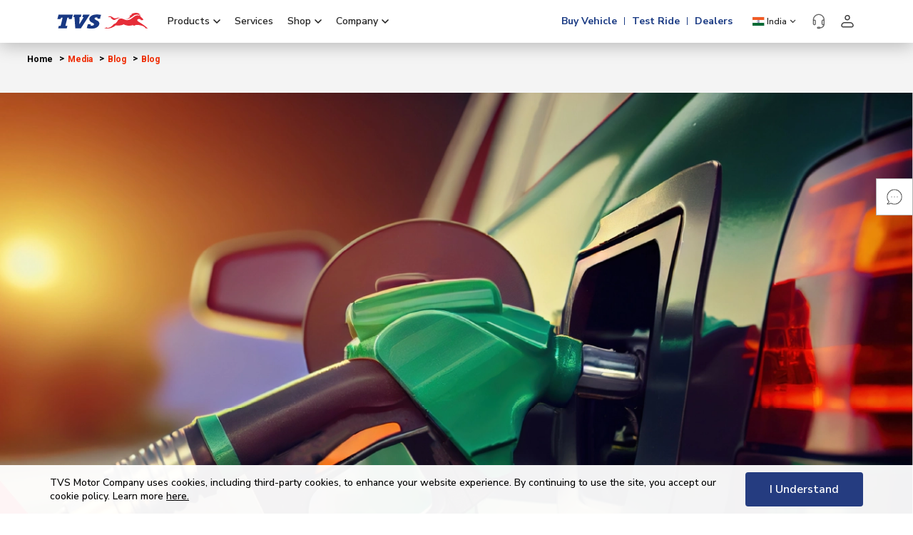

--- FILE ---
content_type: text/html; charset=utf-8
request_url: https://www.tvsmotor.com/media/blog/e20-fuel-all-you-need-to-know?utm_source=store_locator&utm_medium=external_link
body_size: 36550
content:
<!DOCTYPE html>
<html lang="en">
<head>

    <meta name="google-site-verification" content="uKYvo9eFKTSRg4tqbogNV4gVn4YYk8ysbCwTzMS-wc4" />
    <meta name="google-site-verification" content="-Z85ViWygOUx8dXOaAkzM5ZNfO4INvkt0nrog3u9fbs">



    <link rel="canonical" href="https://www.tvsmotor.com/media/blog/e20-fuel-all-you-need-to-know?utm_source=store_locator&amp;utm_medium=external_link" />
    

        <meta property="og:title" content="E20 Fuel: All You Need To Know" />
        <meta name="twitter:title" content="E20 Fuel: All You Need To Know" />
        <meta property="og:description" content="TVS Motor Company" />
        <meta name="twitter:description" content="TVS Motor Company" />
        <meta property="og:image" content="/-/media/Feature/Blog/15-02-24/E20-banner-1_web_TVS_14feb24_Ish.webp" />
        <meta name="twitter:image" content="/-/media/Feature/Blog/15-02-24/E20-banner-1_web_TVS_14feb24_Ish.webp">
    <meta name="twitter:site" content="@tvsmotorcompany">
    <meta name="twitter:creator" content="@tvsmotorcompany">
<meta property="og:type" content="Website" />
<meta property="og:url" content="https://www.tvsmotor.com/media/blog/e20-fuel-all-you-need-to-know?utm_source=store_locator&amp;utm_medium=external_link" />
<meta property="og:site_name" content="TVS Motor Company" />
<meta name="twitter:card" content="summary_large_image" />
<meta name="twitter:url" content="https://www.tvsmotor.com/media/blog/e20-fuel-all-you-need-to-know?utm_source=store_locator&amp;utm_medium=external_link" />



    <meta charset="utf-8">
    <meta http-equiv="X-UA-Compatible" content="IE=edge">
    <meta name="viewport" content="width=device-width, initial-scale=1">

                    <title>E20 Fuel: All You Need To Know</title>
        <meta charset="UTF-8">
        <meta name="viewport" content="width=device-width, initial-scale=1">
                <meta name="description" content="E20 fuel: Everything you need to know about its benefits, compatibility, and impact on vehicles. Learn how E20 can enhance efficiency and reduce emissions." />
    <link type="text/css" href="/assets/css/bootstrap.min.css" rel="stylesheet" media="all" onload="this.media='all'">
    <link type="text/css" href="/vendor/animation/animate.css" rel="stylesheet" media="all" onload="this.media='all'">
    <link type="text/css" href="/assets/css/reset.css" rel="stylesheet" media="all" onload="this.media='all'">
    <link type="text/css" href="/assets/css/become-dealer.css?=24-01-26_1" rel="stylesheet" media="all" onload="this.media='all'">
    <link type="text/css" href="/assets/css/main.css?=24-01-26_1" rel="stylesheet" media="all" onload="this.media='all'" />
    <link href="/assets/css/jquery-ui.css?=24-01-26_1" rel="stylesheet" media="all" onload="this.media='all'">
    <link rel="stylesheet" type="text/css" href="/assets/css/footer-new.css?=24-01-26_1">
    <link type="text/css" href="/vendor/malihu-custom-scrollbar/jquery.mCustomScrollbar.min.css" rel="stylesheet" media="all" onload="this.media='all'">

    
    

    <link rel="icon" href="/assets/img/Tvsfavicon.ico" type="image/x-icon">
    <link rel="icon" type="image/png" sizes="48x48" href="/assets/img/Tvsfavicon.png">
    <!-- Anti-Flicker Snippet -->
    <style>
        .async-hide {
            opacity: 0 !important
        }
    </style>
    <script>
        (function (a, s, y, n, c, h, i, d, e) {
            s.className += ' ' + y; h.start = 1 * new Date;
            h.end = i = function () { s.className = s.className.replace(RegExp(' ?' + y), '') };
            (a[n] = a[n] || []).hide = h; setTimeout(function () { i(); h.end = null }, c); h.timeout = c;
        })(window, document.documentElement, 'async-hide', 'dataLayer', 4000,
            { 'OPT-5377R69': true });</script>
    <!-- End Anti-Flicker Snippet -->
    <!-- Optimize Snippet -->
    <script async src="https://www.googleoptimize.com/optimize.js?id=OPT-5377R69"></script>
    <!-- End Optimize Snippet -->
    <!-- Start VWO Async SmartCode -->
<link rel="preconnect" href="https://dev.visualwebsiteoptimizer.com" />
<script type='text/javascript' id='vwoCode'>
    window._vwo_code || (function () {
        var account_id = 744263,
            version = 2.1,
            settings_tolerance = 5000,
            hide_element = 'body',
            hide_element_style = 'opacity:0 !important;filter:alpha(opacity=0) !important;background:none !important;transition:none !important;',
            /* DO NOT EDIT BELOW THIS LINE */
            f = false, w = window, d = document, v = d.querySelector('#vwoCode'), cK = '_vwo_' + account_id + '_settings', cc = {}; try { var c = JSON.parse(localStorage.getItem('_vwo_' + account_id + '_config')); cc = c && typeof c === 'object' ? c : {} } catch (e) { } var stT = cc.stT === 'session' ? w.sessionStorage : w.localStorage; code = { use_existing_jquery: function () { return typeof use_existing_jquery !== 'undefined' ? use_existing_jquery : undefined }, library_tolerance: function () { return typeof library_tolerance !== 'undefined' ? library_tolerance : undefined }, settings_tolerance: function () { return cc.sT || settings_tolerance }, hide_element_style: function () { return '{' + (cc.hES || hide_element_style) + '}' }, hide_element: function () { if (performance.getEntriesByName('first-contentful-paint')[0]) { return '' } return typeof cc.hE === 'string' ? cc.hE : hide_element }, getVersion: function () { return version }, finish: function (e) { if (!f) { f = true; var t = d.getElementById('_vis_opt_path_hides'); if (t) t.parentNode.removeChild(t); if (e) (new Image).src = 'https://dev.visualwebsiteoptimizer.com/ee.gif?a=' + account_id + e } }, finished: function () { return f }, addScript: function (e) { var t = d.createElement('script'); t.type = 'text/javascript'; if (e.src) { t.src = e.src } else { t.text = e.text } d.getElementsByTagName('head')[0].appendChild(t) }, load: function (e, t) { var i = this.getSettings(), n = d.createElement('script'), r = this; t = t || {}; if (i) { n.textContent = i; d.getElementsByTagName('head')[0].appendChild(n); if (!w.VWO || VWO.caE) { stT.removeItem(cK); r.load(e) } } else { var o = new XMLHttpRequest; o.open('GET', e, true); o.withCredentials = !t.dSC; o.responseType = t.responseType || 'text'; o.onload = function () { if (t.onloadCb) { return t.onloadCb(o, e) } if (o.status === 200 || o.status === 304) { _vwo_code.addScript({ text: o.responseText }) } else { _vwo_code.finish('&e=loading_failure:' + e) } }; o.onerror = function () { if (t.onerrorCb) { return t.onerrorCb(e) } _vwo_code.finish('&e=loading_failure:' + e) }; o.send() } }, getSettings: function () { try { var e = stT.getItem(cK); if (!e) { return } e = JSON.parse(e); if (Date.now() > e.e) { stT.removeItem(cK); return } return e.s } catch (e) { return } }, init: function () { if (d.URL.indexOf('__vwo_disable__') > -1) return; var e = this.settings_tolerance(); w._vwo_settings_timer = setTimeout(function () { _vwo_code.finish(); stT.removeItem(cK) }, e); var t; if (this.hide_element() !== 'body') { t = d.createElement('style'); var i = this.hide_element(), n = i ? i + this.hide_element_style() : '', r = d.getElementsByTagName('head')[0]; t.setAttribute('id', '_vis_opt_path_hides'); v && t.setAttribute('nonce', v.nonce); t.setAttribute('type', 'text/css'); if (t.styleSheet) t.styleSheet.cssText = n; else t.appendChild(d.createTextNode(n)); r.appendChild(t) } else { t = d.getElementsByTagName('head')[0]; var n = d.createElement('div'); n.style.cssText = 'z-index: 2147483647 !important;position: fixed !important;left: 0 !important;top: 0 !important;width: 100% !important;height: 100% !important;background: white !important;'; n.setAttribute('id', '_vis_opt_path_hides'); n.classList.add('_vis_hide_layer'); t.parentNode.insertBefore(n, t.nextSibling) } var o = 'https://dev.visualwebsiteoptimizer.com/j.php?a=' + account_id + '&u=' + encodeURIComponent(d.URL) + '&vn=' + version; if (w.location.search.indexOf('_vwo_xhr') !== -1) { this.addScript({ src: o }) } else { this.load(o + '&x=true') } } }; w._vwo_code = code; code.init();
    })();
</script>
<!-- End VWO Async SmartCode -->


    <!-- Google Tag Manager -->
    <script>
        (function (w, d, s, l, i) {
            w[l] = w[l] || []; w[l].push({
                'gtm.start':
                    new Date().getTime(), event: 'gtm.js'
            }); var f = d.getElementsByTagName(s)[0],
                j = d.createElement(s), dl = l != 'dataLayer' ? '&l=' + l : ''; j.async = true; j.src =
                    'https://www.googletagmanager.com/gtm.js?id=' + i + dl; f.parentNode.insertBefore(j, f);
        })(window, document, 'script', 'dataLayer', 'GTM-KD53L7');</script>
    <!-- End Google Tag Manager -->
    <script type="text/javascript"
            src="https://cdn.evgnet.com/beacon/tvsmotorcompanyltd/tvs_motor_prod/scripts/evergage.min.js"></script>

    
    
    <!-- Facebook pixel code implementation -->

    <script charset="UTF-8" type="text/javascript">
        window["adrum-start-time"] = new Date().getTime();
        (function (config) {
            config.appKey = "BO-AAB-DYS";
            config.adrumExtUrlHttp = "http://cdn.appdynamics.com";
            config.adrumExtUrlHttps = "https://cdn.appdynamics.com";
            config.beaconUrlHttp = "http://bom-col.eum-appdynamics.com";
            config.beaconUrlHttps = "https://bom-col.eum-appdynamics.com";
            config.useHTTPSAlways = true;
            config.resTiming = { "bufSize": 200, "clearResTimingOnBeaconSend": true };
            config.maxUrlLength = 512;
        })(window["adrum-config"] || (window["adrum-config"] = {}));
    </script>
    <script async src="https://cdn.appdynamics.com/adrum/adrum-23.3.0.4265.js"></script>

</head>
<body id="corporate-page">
    <div class="loader_ajax" style="display: none;">
        <div class="loader_ajax_inner"><img src="/assets/img/brands/preloader_ajax.gif"></div>
    </div>



    <!-- Google Tag Manager (noscript) -->
    <noscript>
        <iframe src="https://www.googletagmanager.com/ns.html?id=GTM-KD53L7"
                height="0" width="0" style="display:none;visibility:hidden"></iframe>
    </noscript>
    <!-- End Google Tag Manager (noscript) -->


    <div class="wrapper innerpage">
        <input id="hidDatalayerBrandName" name="DatalayerBrandName" type="hidden" value="Corp Web" />
        
    <link href="/CommonFeatureAssets/header/css/nav.css?=24-01-26_1" rel="stylesheet" media="all" onload="this.media='all'">
    <link href="/CommonFeatureAssets/header/css/nav-new.css?=24-01-26_1" rel="stylesheet" media="all" onload="this.media='all'">
<input id="hidUserID" name="UserID" type="hidden" value="" /><input id="hidBrandName" name="BrandName" type="hidden" value="TVS-Home" />

<input id="BannerMapDetails" name="BannerMapDetails" type="hidden" value="apache-rtr-310=Apache%20RTR%20310&amp;our-service=Service&amp;sustainability=Sustainability&amp;apache-rtr-200-4v=Apache%20RTR%20200%204V&amp;apache-rtr-160-4v=Apache%20RTR%20160%204V&amp;tvs-ronin=TVS%20Ronin&amp;tvs-raider=TVS%20Raider&amp;tvs-radeon=TVS%20Radeon&amp;tvs-sport=TVS%20Sport&amp;tvs-jupiter-125=Jupiter%20125&amp;tvs-jupiter=TVS%20Jupiter&amp;tvs-orbiter=TVS%20Orbiter&amp;tvs-xl100=TVS%20XL100&amp;iqube=IQube&amp;ntorq-150=TVS%20Ntorq%20150&amp;apache-20-years=20%20years&amp;apache-rtx=Apache%20RTX&amp;tvs-star-city-plus=TVS%20Star%20City&amp;tvs-ntorq=TVS%20Ntorq&amp;tvs-zest=TVS%20Zest&amp;tvs-x=TVS%20X&amp;king-ev-max=TVS%20EV%20Max&amp;rr-310=RR%20310&amp;connectivity=%20Noise%20x%20TVS%20iQube%20Smartwatch&amp;apache-rtr-180=Apache%20RTR%20180&amp;king-deluxe=TVS%20King%20Deluxe&amp;king-duramax=TVS%20King%20Duramax&amp;King-duramax-plus=TVS%20King%20Duramax%20Plus&amp;king-kargo-ev-hd=TVS%20King%20Kargo%20EV%20HD&amp;apache-rtr-160-2v=Apache%20RTR%20160%202V" />    <header class="main-header-custom" id="mobileHeader">
        <div class="header-container">
            <button class="hamburger" id="hamburger">
                <span class="icon-bar top-bar"></span>
                <span class="icon-bar middle-bar"></span>
                <span class="icon-bar bottom-bar"></span>
            </button>
            <div class="menu-backdrop" id="menuBackdrop"></div>
            <div class="main-logo">
                <a href="/">
                    <img src="/-/media/Feature/Header/TVSLogo-hr.svg" alt="" class="logo-image" loading="eager" />
                </a>
            </div>
            <nav class="main-left">
                    <div class="link-item">
                            <a href="javascript:void(0);" onclick="PushDatalayerHeader('Main_Navigation_Bar','Main Navigation Bar','Products','NA','','NA','NA')">
                                Products
                                <span class="arrow-icon">
                                    <img src="/-/media/Feature/Navbar/nav/arrow-down-md.svg" alt="Down Arrow Icon" class="arrow-icon-img" loading="eager" />
                                </span>
                            </a>



    <div class="dropdown-box">
        <div class="dropdown-content">
            <ul class="tabs-column">
                    <li data-tab="Motorcycles" class="is-active">
                        <a href="javascript:void(0);" onclick="PushDatalayerHeader('Main_Navigation_Bar','Main Navigation Bar','Products','Motorcycles','','NA','NA')">
                            Motorcycles
                            <img src="/-/media/Feature/Navbar/nav/arrow-right.svg" alt="right arrow" loading="eager"/>
                        </a>
                    </li>
                    <li data-tab="Scooters" class="">
                        <a href="javascript:void(0);" onclick="PushDatalayerHeader('Main_Navigation_Bar','Main Navigation Bar','Products','Scooters','','NA','NA')">
                            Scooters
                            <img src="/-/media/Feature/Navbar/nav/arrow-right.svg" alt="right arrow" loading="eager"/>
                        </a>
                    </li>
                    <li data-tab="Electric" class="">
                        <a href="javascript:void(0);" onclick="PushDatalayerHeader('Main_Navigation_Bar','Main Navigation Bar','Products','Electric','','NA','NA')">
                            Electric
                            <img src="/-/media/Feature/Navbar/nav/arrow-right.svg" alt="right arrow" loading="eager"/>
                        </a>
                    </li>
                    <li data-tab="Mopeds" class="">
                        <a href="javascript:void(0);" onclick="PushDatalayerHeader('Main_Navigation_Bar','Main Navigation Bar','Products','Mopeds','','NA','NA')">
                            Mopeds
                            <img src="/-/media/Feature/Navbar/nav/arrow-right.svg" alt="right arrow" loading="eager"/>
                        </a>
                    </li>
                    <li data-tab="Three-Wheelers" class="">
                        <a href="javascript:void(0);" onclick="PushDatalayerHeader('Main_Navigation_Bar','Main Navigation Bar','Products','Three Wheelers','','NA','NA')">
                            Three Wheelers
                            <img src="/-/media/Feature/Navbar/nav/arrow-right.svg" alt="right arrow" loading="eager"/>
                        </a>
                    </li>
                                    <li class="active-tab"><a href="/Our-Products/Vehicles" onclick="PushDatalayerHeader('Main_Navigation_Bar','Main Navigation Bar','Products','Explore All Vehicles','','NA','NA')">Explore All Vehicles</a></li>
            </ul>
            <div class="tab-content-area">
                    <div class="tab-item is-active" id="Motorcycles">

                        <div class="bike-product-list">
                            <h3>All (12)</h3>
                            <ul>
                                        <li>
                                                <a href="/premium/tvs-apache/apache-rtx" onclick="PushDatalayerHeader('Main_Navigation_Bar','Main Navigation Bar','Products','Motorcycles','Apache RTX','NA','NA')">
                                                        <img data-src="/-/media/Feature/Navbar/New-Product-images/Apache-RTX-PLP.webp" alt="Apache RTX" class="lazy-image">
                                                    <span class="bike-name">Apache RTX</span>
                                                </a>
                                        </li>
                                        <li>
                                                <a href="/tvs-apache/rr-310" onclick="PushDatalayerHeader('Main_Navigation_Bar','Main Navigation Bar','Products','Motorcycles','Apache RR 310','NA','NA')">
                                                        <img data-src="/-/media/Feature/Navbar/New-Product-images/15-05-25/Apache-RR-310.webp" alt="Apache RR 310" class="lazy-image">
                                                    <span class="bike-name">Apache RR 310</span>
                                                </a>
                                        </li>
                                        <li>
                                                <a href="/tvs-apache/apache-rtr-310" onclick="PushDatalayerHeader('Main_Navigation_Bar','Main Navigation Bar','Products','Motorcycles','Apache RTR 310','NA','NA')">
                                                        <img data-src="/-/media/Feature/Navbar/New-Product-images/15-05-25/Apache-RTR-310-Red-with-shadow.webp" alt="Apache RTR 310" class="lazy-image">
                                                    <span class="bike-name">Apache RTR 310</span>
                                                </a>
                                        </li>
                                        <li>
                                                <a href="/tvs-apache/apache-rtr-200-4v" onclick="PushDatalayerHeader('Main_Navigation_Bar','Main Navigation Bar','Products','Motorcycles','Apache RTR 200 4V','NA','NA')">
                                                        <img data-src="/-/media/Feature/Navbar/New-Product-images/19-09-25/Apache-RTR-200-4V.webp" alt="Apache RTR 200 4V" class="lazy-image">
                                                    <span class="bike-name">Apache RTR 200 4V</span>
                                                </a>
                                        </li>
                                        <li>
                                                <a href="/tvs-apache/apache-rtr-180" onclick="PushDatalayerHeader('Main_Navigation_Bar','Main Navigation Bar','Products','Motorcycles','Apache RTR 180','NA','NA')">
                                                        <img data-src="/-/media/Feature/Navbar/New-Product-images/15-05-25/Apache-RTR-180.webp" alt="Apache RTR 180" class="lazy-image">
                                                    <span class="bike-name">Apache RTR 180</span>
                                                </a>
                                        </li>
                                        <li>
                                                <a href="/tvs-apache/apache-rtr-160-4v" onclick="PushDatalayerHeader('Main_Navigation_Bar','Main Navigation Bar','Products','Motorcycles','Apache RTR 160 4V','NA','NA')">
                                                        <img data-src="/-/media/Feature/Navbar/New-Product-images/19-09-25/Apache-RTR-160-4V.webp" alt="Apache RTR 160 4V" class="lazy-image">
                                                    <span class="bike-name">Apache RTR 160 4V</span>
                                                </a>
                                        </li>
                                        <li>
                                                <a href="/tvs-apache/apache-rtr-160-2v" onclick="PushDatalayerHeader('Main_Navigation_Bar','Main Navigation Bar','Products','Motorcycles','Apache RTR 160','NA','NA')">
                                                        <img data-src="/-/media/Feature/Navbar/New-Product-images/15-05-25/Apache-RTR-160-2V.webp" alt="Apache RTR 160" class="lazy-image">
                                                    <span class="bike-name">Apache RTR 160</span>
                                                </a>
                                        </li>
                                        <li>
                                                <a href="/tvs-ronin" onclick="PushDatalayerHeader('Main_Navigation_Bar','Main Navigation Bar','Products','Motorcycles','TVS Ronin','NA','NA')">
                                                        <img data-src="/-/media/Feature/Navbar/New-Product-images/15-05-25/TVS-Ronin.webp" alt="TVS Ronin" class="lazy-image">
                                                    <span class="bike-name">TVS Ronin</span>
                                                </a>
                                        </li>
                                        <li>
                                                <a href="/tvs-raider" onclick="PushDatalayerHeader('Main_Navigation_Bar','Main Navigation Bar','Products','Motorcycles','TVS Raider','NA','NA')">
                                                        <img data-src="/-/media/Feature/Navbar/New-Product-images/15-05-25/TVS-Raider.webp" alt="TVS Raider" class="lazy-image">
                                                    <span class="bike-name">TVS Raider</span>
                                                </a>
                                        </li>
                                        <li>
                                                <a href="/tvs-radeon" onclick="PushDatalayerHeader('Main_Navigation_Bar','Main Navigation Bar','Products','Motorcycles','TVS Radeon','NA','NA')">
                                                        <img data-src="/-/media/Feature/Navbar/New-Product-images/15-05-25/TVS-Radeon.webp" alt="TVS Radeon" class="lazy-image">
                                                    <span class="bike-name">TVS Radeon</span>
                                                </a>
                                        </li>
                                        <li>
                                                <a href="/tvs-star-city-plus" onclick="PushDatalayerHeader('Main_Navigation_Bar','Main Navigation Bar','Products','Motorcycles','TVS StaR City+','NA','NA')">
                                                        <img data-src="/-/media/Feature/Navbar/New-Product-images/15-05-25/TVS-STAR-CIty.webp" alt="TVS StaR City+" class="lazy-image">
                                                    <span class="bike-name">TVS StaR City+</span>
                                                </a>
                                        </li>
                                        <li>
                                                <a href="/tvs-sport" onclick="PushDatalayerHeader('Main_Navigation_Bar','Main Navigation Bar','Products','Motorcycles','TVS Sport','NA','NA')">
                                                        <img data-src="/-/media/Feature/Navbar/New-Product-images/15-05-25/TVS-Sport.webp" alt="TVS Sport" class="lazy-image">
                                                    <span class="bike-name">TVS Sport</span>
                                                </a>
                                        </li>
                            </ul>
                        </div>
                    </div>
                    <div class="tab-item " id="Scooters">

                        <div class="bike-product-list">
                            <h3>All (5)</h3>
                            <ul>
                                        <li>
                                                <a href="/commuter/tvs-ntorq/ntorq-150" onclick="PushDatalayerHeader('Main_Navigation_Bar','Main Navigation Bar','Products','Scooters','TVS Ntorq 150','NA','NA')">
                                                        <img data-src="/-/media/Feature/Navbar/New-Product-images/Ntorq-150.webp" alt="TVS Ntorq 150" class="lazy-image">
                                                    <span class="bike-name">TVS Ntorq 150</span>
                                                </a>
                                        </li>
                                        <li>
                                                <a href="/commuter/tvs-ntorq/ntorq-125" onclick="PushDatalayerHeader('Main_Navigation_Bar','Main Navigation Bar','Products','Scooters','TVS Ntorq 125','NA','NA')">
                                                        <img data-src="/-/media/Feature/Navbar/New-Product-images/15-05-25/Ntorq.webp" alt="TVS Ntorq 125" class="lazy-image">
                                                    <span class="bike-name">TVS Ntorq 125</span>
                                                </a>
                                        </li>
                                        <li>
                                                <a href="/tvs-jupiter/jupiter-disc-smartxonnect" onclick="PushDatalayerHeader('Main_Navigation_Bar','Main Navigation Bar','Products','Scooters','TVS Jupiter','NA','NA')">
                                                        <img data-src="/-/media/Feature/Navbar/New-Product-images/15-05-25/Jupiter.webp" alt="TVS Jupiter" class="lazy-image">
                                                    <span class="bike-name">TVS Jupiter</span>
                                                </a>
                                        </li>
                                        <li>
                                                <a href="/tvs-jupiter-125/smartxonnect" onclick="PushDatalayerHeader('Main_Navigation_Bar','Main Navigation Bar','Products','Scooters','TVS Jupiter 125','NA','NA')">
                                                        <img data-src="/-/media/Feature/Navbar/New-Product-images/15-05-25/Jupiter-125.webp" alt="TVS Jupiter 125" class="lazy-image">
                                                    <span class="bike-name">TVS Jupiter 125</span>
                                                </a>
                                        </li>
                                        <li>
                                                <a href="/tvs-zest" onclick="PushDatalayerHeader('Main_Navigation_Bar','Main Navigation Bar','Products','Scooters','TVS Zest 110','NA','NA')">
                                                        <img data-src="/-/media/Feature/Navbar/New-Product-images/15-05-25/zest.webp" alt="TVS Zest 110" class="lazy-image">
                                                    <span class="bike-name">TVS Zest 110</span>
                                                </a>
                                        </li>
                            </ul>
                        </div>
                    </div>
                    <div class="tab-item " id="Electric">

                        <div class="bike-product-list">
                            <h3>All (3)</h3>
                            <ul>
                                        <li>
                                                <a href="/electric-scooters/tvs-iqube" onclick="PushDatalayerHeader('Main_Navigation_Bar','Main Navigation Bar','Products','Electric','TVS iQube','NA','NA')">
                                                        <img data-src="/-/media/Feature/Navbar/New-Product-images/15-05-25/Tvs-iqube.webp" alt="TVS iQube" class="lazy-image">
                                                    <span class="bike-name">TVS iQube</span>
                                                </a>
                                        </li>
                                        <li>
                                                <a href="/electric-scooters/tvs-x" onclick="PushDatalayerHeader('Main_Navigation_Bar','Main Navigation Bar','Products','Electric','TVS X','NA','NA')">
                                                        <img data-src="/-/media/Feature/Navbar/New-Product-images/15-05-25/TVS-X.webp" alt="TVS X" class="lazy-image">
                                                    <span class="bike-name">TVS X</span>
                                                </a>
                                        </li>
                                        <li>
                                                <a href="/electric-scooters/tvs-orbiter" onclick="PushDatalayerHeader('Main_Navigation_Bar','Main Navigation Bar','Products','Electric','TVS Orbiter','NA','NA')">
                                                        <img data-src="/-/media/HomeOptimizedImages/TVS-Home-Page-WebP/Desktop/Vehicles/EV/TVS-Orbiter.webp" alt="TVS Orbiter" class="lazy-image">
                                                    <span class="bike-name">TVS Orbiter</span>
                                                </a>
                                        </li>
                            </ul>
                        </div>
                    </div>
                    <div class="tab-item " id="Mopeds">

                        <div class="bike-product-list">
                            <h3>All (1)</h3>
                            <ul>
                                        <li>
                                                <a href="/tvs-xl100" onclick="PushDatalayerHeader('Main_Navigation_Bar','Main Navigation Bar','Products','Mopeds','TVS XL100','NA','NA')">
                                                        <img data-src="/-/media/Feature/Navbar/New-Product-images/15-05-25/TVS-xl100.webp" alt="TVS XL100" class="lazy-image">
                                                    <span class="bike-name">TVS XL100</span>
                                                </a>
                                        </li>
                            </ul>
                        </div>
                    </div>
                    <div class="tab-item " id="Three-Wheelers">

                        <div class="bike-product-list">
                            <h3>All (4)</h3>
                            <ul>
                                        <li>
                                                <a href="/three-wheelers/king-deluxe" onclick="PushDatalayerHeader('Main_Navigation_Bar','Main Navigation Bar','Products','Three Wheelers','TVS King','NA','NA')">
                                                        <img data-src="/-/media/Feature/Navbar/New-Product-images/TVS-King-New.webp" alt="TVS King" class="lazy-image">
                                                    <span class="bike-name">TVS King</span>
                                                </a>
                                        </li>
                                        <li>
                                                <a href="/three-wheelers/king-ev-max" onclick="PushDatalayerHeader('Main_Navigation_Bar','Main Navigation Bar','Products','Three Wheelers','TVS King EV Max','NA','NA')">
                                                        <img data-src="/-/media/Feature/Navbar/New-Product-images/15-05-25/TVS-KING-EV-MAX.webp" alt="TVS King EV Max" class="lazy-image">
                                                    <span class="bike-name">TVS King EV Max</span>
                                                </a>
                                        </li>
                                        <li>
                                                <a href="/three-wheelers/king-kargo-ev-hd" onclick="PushDatalayerHeader('Main_Navigation_Bar','Main Navigation Bar','Products','Three Wheelers','TVS King Kargo HD EV','NA','NA')">
                                                        <img data-src="/-/media/Feature/Navbar/New-Product-images/15-05-25/TVS-EV-Kargo.webp" alt="TVS King Kargo HD EV" class="lazy-image">
                                                    <span class="bike-name">TVS King Kargo HD EV</span>
                                                </a>
                                        </li>
                                        <li>
                                                <a href="/three-wheelers/king-kargo" onclick="PushDatalayerHeader('Main_Navigation_Bar','Main Navigation Bar','Products','Three Wheelers','TVS King Kargo','NA','NA')">
                                                        <img data-src="/-/media/Feature/Navbar/New-Product-images/05-09-25/King-Cargo-Yellow.webp" alt="TVS King Kargo" class="lazy-image">
                                                    <span class="bike-name">TVS King Kargo</span>
                                                </a>
                                        </li>
                            </ul>
                        </div>
                    </div>
            </div>
        </div>
    </div>

                    </div>
                    <div class="link-item">
                            <a href="/our-service/our-products-and-offerings" onclick="PushDatalayerHeader('Main_Navigation_Bar','Main Navigation Bar','Services','NA','','NA','NA')">
                                Services
                            </a>

                    </div>
                    <div class="link-item">
                            <a href="javascript:void(0);" onclick="PushDatalayerHeader('Main_Navigation_Bar','Main Navigation Bar','Shop','NA','','NA','NA')">
                                Shop
                                    <span class="arrow-icon">
                                        <img src="/-/media/Feature/Navbar/nav/arrow-down-md.svg" alt="Down Arrow Icon" class="arrow-icon-img" loading="eager" />
                                    </span>
                            </a>
                                <div class="dropdown-box">
                                    <div class="dropdown-content">
                                        <ul class="tabs-column">
                                                    <li data-tab="Accessories-and-Merchandise" class="is-active">
                                                        <a href="https://shop.tvsmotor.com" onclick="PushDatalayerHeader('Main_Navigation_Bar','Main Navigation Bar','Shop','Accessories &amp; Merchandise','','NA','NA')">
                                                            Accessories & Merchandise <img src="/-/media/Feature/Navbar/nav/arrow-right.svg" alt="right arrow" loading="eager" />
                                                        </a>
                                                    </li>
                                                    <li>
                                                        <a href="https://www.advantagetvs.com/PartEcommerceUI/home?Type=Customer" onclick="PushDatalayerHeader('Main_Navigation_Bar','Main Navigation Bar','Shop','TVS Genuine Parts','','NA','NA')">
TVS Genuine Parts                                                        </a>
                                                    </li>
                                                    <li>
                                                        <a href="https://www.tvsmotor.com/tru4-engine-oil" onclick="PushDatalayerHeader('Main_Navigation_Bar','Main Navigation Bar','Shop','Tru4Oil','','NA','NA')">
Tru4Oil                                                        </a>
                                                    </li>
                                        </ul>
                                        <div class="tab-content-area">
                                                <div class="tab-item is-active" id="Accessories-and-Merchandise">
                                                    <div class="childNav bike-product-list">
                                                                <div class="product-wrap-lg">
                                                                    <h3>
                                                                        All (8)
                                                                            <a href="https://shop.tvsmotor.com" onclick="PushDatalayerHeader('Main_Navigation_Bar','Main Navigation Bar','Shop','Explore Shop','','NA','NA')">
                                                                                Explore Shop <img src="/-/media/Feature/Navbar/nav/arrow-right.svg"
                                                                                                                     alt="arrow right" loading="eager" />
                                                                            </a>
                                                                    </h3>
                                                                    <ul>
                                                                            <li>
                                                                                <a href="https://shop.tvsmotor.com/collections/protection-security" onclick="PushDatalayerHeader('Main_Navigation_Bar','Main Navigation Bar','Shop','Accessories and Merchandise','Protection &amp; Security','NA','NA')">
                                                                                    <img data-src="/-/media/Feature/Navbar/Shop/Images/Protection--Security.webp" alt="" class="lazy-image">
                                                                                    <span class="bike-name">Protection & Security</span>
                                                                                </a>
                                                                            </li>
                                                                            <li>
                                                                                <a href="https://shop.tvsmotor.com/collections/style" onclick="PushDatalayerHeader('Main_Navigation_Bar','Main Navigation Bar','Shop','Accessories and Merchandise','Style','NA','NA')">
                                                                                    <img data-src="/-/media/Feature/Navbar/Shop/Images/Style.webp" alt="" class="lazy-image">
                                                                                    <span class="bike-name">Style</span>
                                                                                </a>
                                                                            </li>
                                                                            <li>
                                                                                <a href="https://shop.tvsmotor.com/collections/utility" onclick="PushDatalayerHeader('Main_Navigation_Bar','Main Navigation Bar','Shop','Accessories and Merchandise','Utility','NA','NA')">
                                                                                    <img data-src="/-/media/Feature/Navbar/Shop/Images/Utility.webp" alt="" class="lazy-image">
                                                                                    <span class="bike-name">Utility</span>
                                                                                </a>
                                                                            </li>
                                                                            <li>
                                                                                <a href="https://shop.tvsmotor.com/collections/touring-accessories" onclick="PushDatalayerHeader('Main_Navigation_Bar','Main Navigation Bar','Shop','Accessories and Merchandise','Touring Accessories','NA','NA')">
                                                                                    <img data-src="/-/media/Feature/Navbar/Shop/Images/Touring-Accessories.webp" alt="" class="lazy-image">
                                                                                    <span class="bike-name">Touring Accessories</span>
                                                                                </a>
                                                                            </li>
                                                                            <li>
                                                                                <a href="https://shop.tvsmotor.com/collections/vehicle-care" onclick="PushDatalayerHeader('Main_Navigation_Bar','Main Navigation Bar','Shop','Accessories and Merchandise','Vehicle Care','NA','NA')">
                                                                                    <img data-src="/-/media/Feature/Navbar/Shop/Images/Vehicle-Care.webp" alt="" class="lazy-image">
                                                                                    <span class="bike-name">Vehicle Care</span>
                                                                                </a>
                                                                            </li>
                                                                            <li>
                                                                                <a href="https://shop.tvsmotor.com/collections/helmets" onclick="PushDatalayerHeader('Main_Navigation_Bar','Main Navigation Bar','Shop','Accessories and Merchandise','Helmets','NA','NA')">
                                                                                    <img data-src="/-/media/Feature/Navbar/Shop/Images/Helmets.webp" alt="" class="lazy-image">
                                                                                    <span class="bike-name">Helmets</span>
                                                                                </a>
                                                                            </li>
                                                                            <li>
                                                                                <a href="https://shop.tvsmotor.com/collections/riding-gear" onclick="PushDatalayerHeader('Main_Navigation_Bar','Main Navigation Bar','Shop','Accessories and Merchandise','Riding Gear','NA','NA')">
                                                                                    <img data-src="/-/media/Feature/Navbar/Shop/Images/Riding-Gear.webp" alt="" class="lazy-image">
                                                                                    <span class="bike-name">Riding Gear</span>
                                                                                </a>
                                                                            </li>
                                                                            <li>
                                                                                <a href="https://shop.tvsmotor.com/collections/urban-wear" onclick="PushDatalayerHeader('Main_Navigation_Bar','Main Navigation Bar','Shop','Accessories and Merchandise','Urban Wear','NA','NA')">
                                                                                    <img data-src="/-/media/Feature/Navbar/Shop/Images/Urban-Wear.webp" alt="" class="lazy-image">
                                                                                    <span class="bike-name">Urban Wear</span>
                                                                                </a>
                                                                            </li>
                                                                    </ul>
                                                                </div>

                                                    </div>
                                                </div>
                                                <div class="tab-item " id="Parts-and-Lubricants">
                                                    <div class="childNav bike-product-list">
                                                            <ul>
                                                            </ul>

                                                    </div>
                                                </div>
                                                <div class="tab-item " id="Tru4oil">
                                                    <div class="childNav bike-product-list">
                                                            <ul>
                                                            </ul>

                                                    </div>
                                                </div>
                                                                                    </div>
                                    </div>
                                </div>

                    </div>
                    <div class="link-item">
                            <a href="javascript:void(0);" onclick="PushDatalayerHeader('Main_Navigation_Bar','Main Navigation Bar','Company','NA','','NA','NA')">
                                Company
                                    <span class="arrow-icon">
                                        <img src="/-/media/Feature/Navbar/nav/arrow-down-md.svg" alt="Down Arrow Icon" class="arrow-icon-img" loading="eager" />
                                    </span>
                            </a>
                                <div class="dropdown-box">
                                    <div class="dropdown-content">
                                        <ul class="tabs-column">
                                                    <li data-tab="About-US" class="is-active">
                                                        <a href="javascript:void(0);" onclick="PushDatalayerHeader('Main_Navigation_Bar','Main Navigation Bar','Company','About Us','','NA','NA')">
                                                            About Us <img src="/-/media/Feature/Navbar/nav/arrow-right.svg" alt="right arrow" loading="eager" />
                                                        </a>
                                                    </li>
                                                    <li data-tab="Investors" class="">
                                                        <a href="javascript:void(0);" onclick="PushDatalayerHeader('Main_Navigation_Bar','Main Navigation Bar','Company','Investors','','NA','NA')">
                                                            Investors <img src="/-/media/Feature/Navbar/nav/arrow-right.svg" alt="right arrow" loading="eager" />
                                                        </a>
                                                    </li>
                                                    <li data-tab="Media" class="">
                                                        <a href="javascript:void(0);" onclick="PushDatalayerHeader('Main_Navigation_Bar','Main Navigation Bar','Company','Media','','NA','NA')">
                                                            Media <img src="/-/media/Feature/Navbar/nav/arrow-right.svg" alt="right arrow" loading="eager" />
                                                        </a>
                                                    </li>
                                                    <li data-tab="Sustainability" class="">
                                                        <a href="javascript:void(0);" onclick="PushDatalayerHeader('Main_Navigation_Bar','Main Navigation Bar','Company','Sustainability','','NA','NA')">
                                                            Sustainability <img src="/-/media/Feature/Navbar/nav/arrow-right.svg" alt="right arrow" loading="eager" />
                                                        </a>
                                                    </li>
                                                    <li>
                                                        <a href="https://www.tvsmotor.com/international-business" onclick="PushDatalayerHeader('Main_Navigation_Bar','Main Navigation Bar','Company','International','','NA','NA')">
International                                                        </a>
                                                    </li>
                                                    <li>
                                                        <a href="https://www.tvsmotor.com/tvsracing" onclick="PushDatalayerHeader('Main_Navigation_Bar','Main Navigation Bar','Company','/-/media/TVSv2/10-05-23/racingSVGresized.svg','','NA','NA')">
                                                                <img alt="" data-src="/-/media/TVSv2/10-05-23/racingSVGresized.svg" class="lazy-image" />
                                                        </a>
                                                    </li>
                                        </ul>
                                        <div class="tab-content-area">
                                                <div class="tab-item is-active" id="About-US">
                                                    <div class="company-nav-wrap company-tab-list">
                                                            <ul>
                                                                    <li>
                                                                        <a href="/About-Us/Overview" onclick="PushDatalayerHeader('Main_Navigation_Bar','Main Navigation Bar','Company','About US','Overview','NA','NA')">
                                                                            <span class="bike-name">Overview</span>
                                                                        </a>
                                                                    </li>
                                                                    <li>
                                                                        <a href="/About-Us/Company-Vision" onclick="PushDatalayerHeader('Main_Navigation_Bar','Main Navigation Bar','Company','About US','Company Vision','NA','NA')">
                                                                            <span class="bike-name">Company Vision</span>
                                                                        </a>
                                                                    </li>
                                                                    <li>
                                                                        <a href="/About-Us/SST" onclick="PushDatalayerHeader('Main_Navigation_Bar','Main Navigation Bar','Company','About US','SST','NA','NA')">
                                                                            <span class="bike-name">SST</span>
                                                                        </a>
                                                                    </li>
                                                                    <li>
                                                                        <a href="/About-Us/Board-Of-Directors" onclick="PushDatalayerHeader('Main_Navigation_Bar','Main Navigation Bar','Company','About US','Board Of Directors','NA','NA')">
                                                                            <span class="bike-name">Board Of Directors</span>
                                                                        </a>
                                                                    </li>
                                                                    <li>
                                                                        <a href="/About-Us/Achievements" onclick="PushDatalayerHeader('Main_Navigation_Bar','Main Navigation Bar','Company','About US','Achievements','NA','NA')">
                                                                            <span class="bike-name">Achievements</span>
                                                                        </a>
                                                                    </li>
                                                                    <li>
                                                                        <a href="/About-Us/Careers/Overview" onclick="PushDatalayerHeader('Main_Navigation_Bar','Main Navigation Bar','Company','About US','Careers','NA','NA')">
                                                                            <span class="bike-name">Careers</span>
                                                                        </a>
                                                                    </li>
                                                                    <li>
                                                                        <a href="/About-Us/diversity-and-inclusion" onclick="PushDatalayerHeader('Main_Navigation_Bar','Main Navigation Bar','Company','About US','Diversity &amp; Inclusion','NA','NA')">
                                                                            <span class="bike-name">Diversity & Inclusion</span>
                                                                        </a>
                                                                    </li>
                                                                    <li>
                                                                        <a href="/About-Us/Contact-us" onclick="PushDatalayerHeader('Main_Navigation_Bar','Main Navigation Bar','Company','About US','Contact Us','NA','NA')">
                                                                            <span class="bike-name">Contact Us</span>
                                                                        </a>
                                                                    </li>
                                                            </ul>

                                                    </div>
                                                </div>
                                                <div class="tab-item " id="Investors">
                                                    <div class="company-nav-wrap company-tab-list">
                                                            <ul>
                                                                    <li>
                                                                        <a href="/Investors/Overview" onclick="PushDatalayerHeader('Main_Navigation_Bar','Main Navigation Bar','Company','Investors','Overview','NA','NA')">
                                                                            <span class="bike-name">Overview</span>
                                                                        </a>
                                                                    </li>
                                                                    <li>
                                                                        <a href="/Investors/Financial-Reports" onclick="PushDatalayerHeader('Main_Navigation_Bar','Main Navigation Bar','Company','Investors','Financial Reports','NA','NA')">
                                                                            <span class="bike-name">Financial Reports</span>
                                                                        </a>
                                                                    </li>
                                                                    <li>
                                                                        <a href="/Investors/Investor-Information" onclick="PushDatalayerHeader('Main_Navigation_Bar','Main Navigation Bar','Company','Investors','Investor Information','NA','NA')">
                                                                            <span class="bike-name">Investor Information</span>
                                                                        </a>
                                                                    </li>
                                                                    <li>
                                                                        <a href="/Investors/Communication" onclick="PushDatalayerHeader('Main_Navigation_Bar','Main Navigation Bar','Company','Investors','Investor Communication','NA','NA')">
                                                                            <span class="bike-name">Investor Communication</span>
                                                                        </a>
                                                                    </li>
                                                                    <li>
                                                                        <a href="/Investors/SEBI-Disclosure" onclick="PushDatalayerHeader('Main_Navigation_Bar','Main Navigation Bar','Company','Investors','SEBI Disclosure','NA','NA')">
                                                                            <span class="bike-name">SEBI Disclosure</span>
                                                                        </a>
                                                                    </li>
                                                            </ul>

                                                    </div>
                                                </div>
                                                <div class="tab-item " id="Media">
                                                    <div class="company-nav-wrap company-tab-list">
                                                            <ul>
                                                                    <li>
                                                                        <a href="/Media/Blog/Overview" onclick="PushDatalayerHeader('Main_Navigation_Bar','Main Navigation Bar','Company','Media','Blog','NA','NA')">
                                                                            <span class="bike-name">Blog</span>
                                                                        </a>
                                                                    </li>
                                                                    <li>
                                                                        <a href="/Media/Press-Release" onclick="PushDatalayerHeader('Main_Navigation_Bar','Main Navigation Bar','Company','Media','Press Release','NA','NA')">
                                                                            <span class="bike-name">Press Release</span>
                                                                        </a>
                                                                    </li>
                                                                    <li>
                                                                        <a href="/Media/News" onclick="PushDatalayerHeader('Main_Navigation_Bar','Main Navigation Bar','Company','Media','News','NA','NA')">
                                                                            <span class="bike-name">News</span>
                                                                        </a>
                                                                    </li>
                                                                    <li>
                                                                        <a href="/Media/Press-Kit" onclick="PushDatalayerHeader('Main_Navigation_Bar','Main Navigation Bar','Company','Media','Press Kit','NA','NA')">
                                                                            <span class="bike-name">Press Kit</span>
                                                                        </a>
                                                                    </li>
                                                                    <li>
                                                                        <a href="/Media/Contact" onclick="PushDatalayerHeader('Main_Navigation_Bar','Main Navigation Bar','Company','Media','Media Contact','NA','NA')">
                                                                            <span class="bike-name">Media Contact</span>
                                                                        </a>
                                                                    </li>
                                                            </ul>

                                                    </div>
                                                </div>
                                                <div class="tab-item " id="Sustainability">
                                                    <div class="company-nav-wrap company-tab-list">
                                                            <ul>
                                                                    <li>
                                                                        <a href="/SUSTAINABILITY/esg-profile" onclick="PushDatalayerHeader('Main_Navigation_Bar','Main Navigation Bar','Company','Sustainability','ESG Profile','NA','NA')">
                                                                            <span class="bike-name">ESG Profile</span>
                                                                        </a>
                                                                    </li>
                                                                    <li>
                                                                        <a href="https://www.tvsmotor.com/-/media/Feature/Blog/EnvironmentalClearance.pdf" onclick="PushDatalayerHeader('Main_Navigation_Bar','Main Navigation Bar','Company','Sustainability','Environmental Clearance','NA','NA')">
                                                                            <span class="bike-name">Environmental Clearance</span>
                                                                        </a>
                                                                    </li>
                                                            </ul>

                                                    </div>
                                                </div>
                                                <div class="tab-item " id="International">
                                                    <div class="company-nav-wrap company-tab-list">
                                                            <ul>
                                                            </ul>

                                                    </div>
                                                </div>
                                                <div class="tab-item " id="TVS-Racing">
                                                    <div class="company-nav-wrap company-tab-list">
                                                            <ul>
                                                            </ul>

                                                    </div>
                                                </div>
                                                                                            <div class="navVideoGroup">
                                                        <div class="navVideoWrap mobileHide0">
                                                            <div class="text-content">
                                                                <h3></h3>
                                                                
                                                            </div>
                                                            <a herf="" class="headervideOverLay" data-videoid="https://www.youtube.com/watch?v=gmzCa5AOV-k" data-videoidmobile="https://www.youtube.com/watch?v=gmzCa5AOV-k">
                                                                <span class="playBtn"><img data-src="/-/media/Feature/Navbar/nav/videoPlay.png" alt="playicon" class="lazy-image"></span>
                                                                <img data-src="/-/media/Feature/Our-Stories/SV-interview-TVSM-website-story-new.webp" alt="" class="lazy-image">
                                                            </a>
                                                        </div>
                                                        <div class="navVideoWrap mobileHide1">
                                                            <div class="text-content">
                                                                <h3></h3>
                                                                
                                                            </div>
                                                            <a herf="" class="headervideOverLay" data-videoid="https://www.youtube.com/watch?v=TdxF0PuCt6Q" data-videoidmobile="https://www.youtube.com/watch?v=TdxF0PuCt6Q">
                                                                <span class="playBtn"><img data-src="/-/media/Feature/Navbar/nav/videoPlay.png" alt="playicon" class="lazy-image"></span>
                                                                <img data-src="/-/media/Feature/Our-Stories/fday.webp" alt="" class="lazy-image">
                                                            </a>
                                                        </div>
                                                        <div class="navVideoWrap mobileHide2">
                                                            <div class="text-content">
                                                                <h3></h3>
                                                                
                                                            </div>
                                                            <a herf="" class="headervideOverLay" data-videoid="https://www.youtube.com/watch?v=HECj05UPqLs" data-videoidmobile="https://www.youtube.com/watch?v=HECj05UPqLs">
                                                                <span class="playBtn"><img data-src="/-/media/Feature/Navbar/nav/videoPlay.png" alt="playicon" class="lazy-image"></span>
                                                                <img data-src="/-/media/Feature/Our-Stories/optimized-image/20-Years-Website-Banners_872-x-1572.webp" alt="" class="lazy-image">
                                                            </a>
                                                        </div>
                                                </div>
                                        </div>
                                    </div>
                                </div>

                    </div>
            </nav>
            <nav class="main-right">
                <div class="top-right-bottom-nav ">
        <div class="link-item ">
            <a href="https://www.tvsmotor.com/book-online" onclick="PushDatalayerHeaderDynamic('Main_Navigation_Bar','Main Navigation Bar','Buy Vehicle','NA','','NA','NA')">
                <img src="/-/media/Feature/Navbar/nav/Buy-vehicle.svg?la=en&amp;hash=78A82FDF959349F6A75F8CB527E05139" alt="" />
                Buy Vehicle
            </a>
        </div>
        <div class="link-item ">
            <a href="https://www.tvsmotor.com/book-a-ride" onclick="PushDatalayerHeaderDynamic('Main_Navigation_Bar','Main Navigation Bar','Test Ride','NA','','NA','NA')">
                <img src="/-/media/Feature/Navbar/nav/testride.svg?la=en&amp;hash=D472B0B9E81BD46C496C4AC139EF9DBD" alt="" />
                Test Ride
            </a>
        </div>
        <div class="link-item ">
            <a href="https://www.tvsmotor.com/tvs-dealer-locator/tvs-2-wheeler" onclick="PushDatalayerHeaderDynamic('Main_Navigation_Bar','Main Navigation Bar','Dealers','NA','','NA','NA')">
                <img src="/-/media/Feature/Navbar/nav/tdesign_location.svg?la=en&amp;hash=A56FE9A6CAA30EBFACEA3AE2747AC01C" alt="" />
                Dealers
            </a>
        </div>
        <div class="link-item mobileVisible">
            <a href="https://shop.tvsmotor.com/" onclick="PushDatalayerHeaderDynamic('Main_Navigation_Bar','Main Navigation Bar','Shop','NA','','NA','NA')">
                <img src="/-/media/Feature/Navbar/nav/ShopIcon.svg?la=en&amp;hash=FFF5B1D1F8C3D0C7F01690D855E6B19A" alt="" />
                Shop
            </a>
        </div>

                    
                </div>

                <ul class="link-item country-select-wrapper">
                    

    <!-- TVSM header Navigation -->
        <a href="javascript:void(0);" class="country-select-link" onclick="PushDatalayerHeader('Main_Navigation_Bar','Main Navigation Bar','Select Country','NA','','NA','NA')">
            <span class="flag-image"><img src="/-/media/Feature/Navbar/Country/India.svg?la=en&amp;hash=CEEB5E1B4FAFD4EB65285458A1415243" alt="India" /></span>
            <span class="selected-text">India</span>
            <span class="arrow-icon">
                <img src="/-/media/Feature/Navbar/nav/arrowPoint-d.svg" alt="small arrow" loading="eager" />
            </span>
        </a>
        <div class="dropdown-box">
            <div class="dropdown-content">
                <div class="option-list-country">
                    <h2>Select Country</h2>
                        <div class="country-region">
                            <h2>Africa</h2>
                            <ul class="">
                                        <li>
                                            <a href="https://www.tvsmotor.com/en/ao" onclick="PushDatalayerHeader('Main_Navigation_Bar','Main Navigation Bar','Select Country','Africa','Angola','NA','NA')">
                                                <img data-src="/-/media/Feature/Navbar/Country/Angola.svg" alt="" class="lazy-image">Angola
                                            </a>
                                        </li>
                                        <li>
                                            <a href="https://www.tvsmotor.com/en/bj" onclick="PushDatalayerHeader('Main_Navigation_Bar','Main Navigation Bar','Select Country','Africa','Benin','NA','NA')">
                                                <img data-src="/-/media/Feature/Navbar/Country/Benin.svg" alt="" class="lazy-image">Benin
                                            </a>
                                        </li>
                                        <li>
                                            <a href="https://www.tvsmotor.com/en/bf" onclick="PushDatalayerHeader('Main_Navigation_Bar','Main Navigation Bar','Select Country','Africa','Burkina Faso','NA','NA')">
                                                <img data-src="/-/media/Feature/Navbar/Country/Burkina-Faso.svg" alt="" class="lazy-image">Burkina Faso
                                            </a>
                                        </li>
                                        <li>
                                            <a href="https://www.tvsmotor.com/en/bi" onclick="PushDatalayerHeader('Main_Navigation_Bar','Main Navigation Bar','Select Country','Africa','Burundi','NA','NA')">
                                                <img data-src="/-/media/Feature/Navbar/Country/Burundi.svg" alt="" class="lazy-image">Burundi
                                            </a>
                                        </li>
                                        <li>
                                            <a href="https://www.tvsmotor.com/en/cf" onclick="PushDatalayerHeader('Main_Navigation_Bar','Main Navigation Bar','Select Country','Africa','Central African Republic','NA','NA')">
                                                <img data-src="/-/media/Feature/Navbar/Country/Central-Africvan-Republic.svg" alt="" class="lazy-image">Central African Republic
                                            </a>
                                        </li>
                                        <li>
                                            <a href="https://www.tvsmotor.com/en/td" onclick="PushDatalayerHeader('Main_Navigation_Bar','Main Navigation Bar','Select Country','Africa','Chad','NA','NA')">
                                                <img data-src="/-/media/Feature/Navbar/Country/Chad.svg" alt="" class="lazy-image">Chad
                                            </a>
                                        </li>
                                        <li>
                                            <a href="https://www.tvsmotor.com/fr/cd" onclick="PushDatalayerHeader('Main_Navigation_Bar','Main Navigation Bar','Select Country','Africa','Democratic Republic Of The Congo','NA','NA')">
                                                <img data-src="/-/media/Feature/Navbar/Country/Democratic-Republic-of-Congo.svg" alt="" class="lazy-image">Democratic Republic Of The Congo
                                            </a>
                                        </li>
                                        <li>
                                            <a href="https://www.tvsmotor.com/ar/eg" onclick="PushDatalayerHeader('Main_Navigation_Bar','Main Navigation Bar','Select Country','Africa','Egypt','NA','NA')">
                                                <img data-src="/-/media/Feature/Navbar/Country/Egypt.svg" alt="" class="lazy-image">Egypt
                                            </a>
                                        </li>
                                        <li>
                                            <a href="https://www.tvsmotor.com/en/et" onclick="PushDatalayerHeader('Main_Navigation_Bar','Main Navigation Bar','Select Country','Africa','Ethiopia','NA','NA')">
                                                <img data-src="/-/media/Feature/Navbar/Country/Ethiopia.svg" alt="" class="lazy-image">Ethiopia
                                            </a>
                                        </li>
                                        <li>
                                            <a href="https://www.tvsmotor.com/en/gm" onclick="PushDatalayerHeader('Main_Navigation_Bar','Main Navigation Bar','Select Country','Africa','Gambia','NA','NA')">
                                                <img data-src="/-/media/Feature/Navbar/Country/Gambia.svg" alt="" class="lazy-image">Gambia
                                            </a>
                                        </li>
                                        <li>
                                            <a href="https://www.tvsmotor.com/en/gh" onclick="PushDatalayerHeader('Main_Navigation_Bar','Main Navigation Bar','Select Country','Africa','Ghana','NA','NA')">
                                                <img data-src="/-/media/Feature/Navbar/Country/Ghana.svg" alt="" class="lazy-image">Ghana
                                            </a>
                                        </li>
                                        <li>
                                            <a href="https://www.tvsmotor.com/en/gn" onclick="PushDatalayerHeader('Main_Navigation_Bar','Main Navigation Bar','Select Country','Africa','Guinea','NA','NA')">
                                                <img data-src="/-/media/Feature/Navbar/Country/Guinea.svg" alt="" class="lazy-image">Guinea
                                            </a>
                                        </li>
                                        <li>
                                            <a href="https://www.tvsmotor.com/en/gw" onclick="PushDatalayerHeader('Main_Navigation_Bar','Main Navigation Bar','Select Country','Africa','Guinea-Bissau','NA','NA')">
                                                <img data-src="/-/media/Feature/Navbar/Country/Guinea-Bissau.svg" alt="" class="lazy-image">Guinea-Bissau
                                            </a>
                                        </li>
                                        <li>
                                            <a href="https://www.tvsmotor.com/en/ci" onclick="PushDatalayerHeader('Main_Navigation_Bar','Main Navigation Bar','Select Country','Africa','Ivory Coast','NA','NA')">
                                                <img data-src="/-/media/Feature/Navbar/Country/Ivory-Coast-Flag.svg" alt="" class="lazy-image">Ivory Coast
                                            </a>
                                        </li>
                                        <li>
                                            <a href="https://www.tvsmotor.com/en/ke" onclick="PushDatalayerHeader('Main_Navigation_Bar','Main Navigation Bar','Select Country','Africa','Kenya','NA','NA')">
                                                <img data-src="/-/media/Feature/Navbar/Country/Kenya.svg" alt="" class="lazy-image">Kenya
                                            </a>
                                        </li>
                                        <li>
                                            <a href="https://www.tvsmotor.com/en/lr" onclick="PushDatalayerHeader('Main_Navigation_Bar','Main Navigation Bar','Select Country','Africa','Liberia','NA','NA')">
                                                <img data-src="/-/media/Feature/Navbar/Country/Liberia.svg" alt="" class="lazy-image">Liberia
                                            </a>
                                        </li>
                                        <li>
                                            <a href="https://www.tvsmotor.com/en/ly" onclick="PushDatalayerHeader('Main_Navigation_Bar','Main Navigation Bar','Select Country','Africa','Libya','NA','NA')">
                                                <img data-src="/-/media/Feature/Navbar/Country/Libya.svg" alt="" class="lazy-image">Libya
                                            </a>
                                        </li>
                                        <li>
                                            <a href="https://www.tvsmotor.com/en/mg" onclick="PushDatalayerHeader('Main_Navigation_Bar','Main Navigation Bar','Select Country','Africa','Madagascar','NA','NA')">
                                                <img data-src="/-/media/Feature/Navbar/Country/Madagascar.svg" alt="" class="lazy-image">Madagascar
                                            </a>
                                        </li>
                                        <li>
                                            <a href="https://www.tvsmotor.com/en/mw" onclick="PushDatalayerHeader('Main_Navigation_Bar','Main Navigation Bar','Select Country','Africa','Malawi','NA','NA')">
                                                <img data-src="/-/media/Feature/Navbar/Country/Malawi.svg" alt="" class="lazy-image">Malawi
                                            </a>
                                        </li>
                                        <li>
                                            <a href="https://www.tvsmotor.com/en/ml" onclick="PushDatalayerHeader('Main_Navigation_Bar','Main Navigation Bar','Select Country','Africa','Mali','NA','NA')">
                                                <img data-src="/-/media/Feature/Navbar/Country/Mali.svg" alt="" class="lazy-image">Mali
                                            </a>
                                        </li>
                                        <li>
                                            <a href="https://www.tvsmotor.com/en/mr" onclick="PushDatalayerHeader('Main_Navigation_Bar','Main Navigation Bar','Select Country','Africa','Mauritania','NA','NA')">
                                                <img data-src="/-/media/Feature/Navbar/Country/Mauritania.svg" alt="" class="lazy-image">Mauritania
                                            </a>
                                        </li>
                                        <li>
                                            <a href="https://www.tvsmotor.com/en/mu" onclick="PushDatalayerHeader('Main_Navigation_Bar','Main Navigation Bar','Select Country','Africa','Mauritius','NA','NA')">
                                                <img data-src="/-/media/Feature/Navbar/Country/Mauritius-Flag.svg" alt="" class="lazy-image">Mauritius
                                            </a>
                                        </li>
                                        <li>
                                            <a href="https://www.tvsmotor.com/en/ma" onclick="PushDatalayerHeader('Main_Navigation_Bar','Main Navigation Bar','Select Country','Africa','Morocco','NA','NA')">
                                                <img data-src="/-/media/Feature/Navbar/Country/Morrocoo.svg" alt="" class="lazy-image">Morocco
                                            </a>
                                        </li>
                                        <li>
                                            <a href="https://www.tvsmotor.com/en/mz" onclick="PushDatalayerHeader('Main_Navigation_Bar','Main Navigation Bar','Select Country','Africa','Mozambique','NA','NA')">
                                                <img data-src="/-/media/Feature/Navbar/Country/Mozambique.svg" alt="" class="lazy-image">Mozambique
                                            </a>
                                        </li>
                                        <li>
                                            <a href="https://www.tvsmotor.com/en/ne" onclick="PushDatalayerHeader('Main_Navigation_Bar','Main Navigation Bar','Select Country','Africa','Niger','NA','NA')">
                                                <img data-src="/-/media/Feature/Navbar/Country/Niger.svg" alt="" class="lazy-image">Niger
                                            </a>
                                        </li>
                                        <li>
                                            <a href="https://www.tvsmotor.com/en/ng" onclick="PushDatalayerHeader('Main_Navigation_Bar','Main Navigation Bar','Select Country','Africa','Nigeria','NA','NA')">
                                                <img data-src="/-/media/Feature/Navbar/Country/Nigeria.svg" alt="" class="lazy-image">Nigeria
                                            </a>
                                        </li>
                                        <li>
                                            <a href="https://www.tvsmotor.com/en/cg" onclick="PushDatalayerHeader('Main_Navigation_Bar','Main Navigation Bar','Select Country','Africa','PR Congo','NA','NA')">
                                                <img data-src="/-/media/Feature/Navbar/Country/Republic-of-Congo.svg" alt="" class="lazy-image">PR Congo
                                            </a>
                                        </li>
                                        <li>
                                            <a href="https://www.tvsmotor.com/en/rw" onclick="PushDatalayerHeader('Main_Navigation_Bar','Main Navigation Bar','Select Country','Africa','Rwanda','NA','NA')">
                                                <img data-src="/-/media/Feature/Navbar/Country/Rwanda.svg" alt="" class="lazy-image">Rwanda
                                            </a>
                                        </li>
                                        <li>
                                            <a href="https://www.tvsmotor.com/en/sn" onclick="PushDatalayerHeader('Main_Navigation_Bar','Main Navigation Bar','Select Country','Africa','Senegal','NA','NA')">
                                                <img data-src="/-/media/Feature/Navbar/Country/Senegal.svg" alt="" class="lazy-image">Senegal
                                            </a>
                                        </li>
                                        <li>
                                            <a href="https://www.tvsmotor.com/en/sl" onclick="PushDatalayerHeader('Main_Navigation_Bar','Main Navigation Bar','Select Country','Africa','Sierra Leone','NA','NA')">
                                                <img data-src="/-/media/Feature/Navbar/Country/Sierra-Leone.svg" alt="" class="lazy-image">Sierra Leone
                                            </a>
                                        </li>
                                        <li>
                                            <a href="https://www.tvsmotor.com/en/so" onclick="PushDatalayerHeader('Main_Navigation_Bar','Main Navigation Bar','Select Country','Africa','Somalia','NA','NA')">
                                                <img data-src="/-/media/Feature/Navbar/Country/Somalia.svg" alt="" class="lazy-image">Somalia
                                            </a>
                                        </li>
                                        <li>
                                            <a href="https://www.tvsmotor.com/en/za" onclick="PushDatalayerHeader('Main_Navigation_Bar','Main Navigation Bar','Select Country','Africa','South Africa','NA','NA')">
                                                <img data-src="/-/media/Feature/Navbar/Country/South-Africa.svg" alt="" class="lazy-image">South Africa
                                            </a>
                                        </li>
                                        <li>
                                            <a href="https://www.tvsmotor.com/en/ss" onclick="PushDatalayerHeader('Main_Navigation_Bar','Main Navigation Bar','Select Country','Africa','South Sudan','NA','NA')">
                                                <img data-src="/-/media/Feature/Navbar/Country/South-Sudan.svg" alt="" class="lazy-image">South Sudan
                                            </a>
                                        </li>
                                        <li>
                                            <a href="https://www.tvsmotor.com/en/sd" onclick="PushDatalayerHeader('Main_Navigation_Bar','Main Navigation Bar','Select Country','Africa','Sudan','NA','NA')">
                                                <img data-src="/-/media/Feature/Navbar/Country/Sudan.svg" alt="" class="lazy-image">Sudan
                                            </a>
                                        </li>
                                        <li>
                                            <a href="https://www.tvsmotor.com/en/tz" onclick="PushDatalayerHeader('Main_Navigation_Bar','Main Navigation Bar','Select Country','Africa','Tanzania','NA','NA')">
                                                <img data-src="/-/media/Feature/Navbar/Country/Tanzania.svg" alt="" class="lazy-image">Tanzania
                                            </a>
                                        </li>
                                        <li>
                                            <a href="https://www.tvsmotor.com/en/tg" onclick="PushDatalayerHeader('Main_Navigation_Bar','Main Navigation Bar','Select Country','Africa','Togo','NA','NA')">
                                                <img data-src="/-/media/Feature/Navbar/Country/Togo.svg" alt="" class="lazy-image">Togo
                                            </a>
                                        </li>
                                        <li>
                                            <a href="https://www.tvsmotor.com/en/ug" onclick="PushDatalayerHeader('Main_Navigation_Bar','Main Navigation Bar','Select Country','Africa','Uganda','NA','NA')">
                                                <img data-src="/-/media/Feature/Navbar/Country/Uganda.svg" alt="" class="lazy-image">Uganda
                                            </a>
                                        </li>
                                        <li>
                                            <a href="https://www.tvsmotor.com/en/zm" onclick="PushDatalayerHeader('Main_Navigation_Bar','Main Navigation Bar','Select Country','Africa','Zambia','NA','NA')">
                                                <img data-src="/-/media/Feature/Navbar/Country/Zambia.svg" alt="" class="lazy-image">Zambia
                                            </a>
                                        </li>

                            </ul>
                        </div>
                        <div class="country-region">
                            <h2>Asia</h2>
                            <ul class="">
                                        <li>
                                            <a href="/" onclick="PushDatalayerHeader('Main_Navigation_Bar','Main Navigation Bar','Select Country','Asia','India','NA','NA')">
                                                <img data-src="/-/media/Feature/Navbar/Country/India.svg" alt="" class="lazy-image">India
                                            </a>
                                        </li>
                                        <li>
                                            <a href="https://www.tvsmotor.com/en/af" onclick="PushDatalayerHeader('Main_Navigation_Bar','Main Navigation Bar','Select Country','Asia','Afghanistan','NA','NA')">
                                                <img data-src="/-/media/Feature/Navbar/Country/Afghanistan.svg" alt="" class="lazy-image">Afghanistan
                                            </a>
                                        </li>
                                        <li>
                                            <a href="https://www.tvsmotor.com/en/bd" onclick="PushDatalayerHeader('Main_Navigation_Bar','Main Navigation Bar','Select Country','Asia','Bangladesh','NA','NA')">
                                                <img data-src="/-/media/Feature/Navbar/Country/Bangladesh.svg" alt="" class="lazy-image">Bangladesh
                                            </a>
                                        </li>
                                        <li>
                                            <a href="https://www.tvsmotor.com/en/np" onclick="PushDatalayerHeader('Main_Navigation_Bar','Main Navigation Bar','Select Country','Asia','Nepal','NA','NA')">
                                                <img data-src="/-/media/Feature/Navbar/Country/Nepal.svg" alt="" class="lazy-image">Nepal
                                            </a>
                                        </li>
                                        <li>
                                            <a href="https://www.tvsmotor.com/en/lk" onclick="PushDatalayerHeader('Main_Navigation_Bar','Main Navigation Bar','Select Country','Asia','Sri Lanka','NA','NA')">
                                                <img data-src="/-/media/Feature/Navbar/Country/Srilanka.svg" alt="" class="lazy-image">Sri Lanka
                                            </a>
                                        </li>

                            </ul>
                        </div>
                        <div class="country-region">
                            <h2>Europe</h2>
                            <ul class="">
                                        <li>
                                            <a href="https://germany.tvsmotor.com/de" onclick="PushDatalayerHeader('Main_Navigation_Bar','Main Navigation Bar','Select Country','Europe','Germany','NA','NA')">
                                                <img data-src="/-/media/Feature/Navbar/Country/Germany.svg" alt="" class="lazy-image">Germany
                                            </a>
                                        </li>
                                        <li>
                                            <a href="https://spain.tvsmotor.com" onclick="PushDatalayerHeader('Main_Navigation_Bar','Main Navigation Bar','Select Country','Europe','Spain','NA','NA')">
                                                <img data-src="/-/media/Feature/Navbar/Country/Spain-Flag.svg" alt="" class="lazy-image">Spain
                                            </a>
                                        </li>
                                        <li>
                                            <a href="https://www.tvsmotor-italia.com" onclick="PushDatalayerHeader('Main_Navigation_Bar','Main Navigation Bar','Select Country','Europe','Italy','NA','NA')">
                                                <img data-src="/-/media/Feature/Navbar/Country/Italy.svg" alt="" class="lazy-image">Italy
                                            </a>
                                        </li>
                                        <li>
                                            <a href="https://www.tvsmotor.com/en/ua" onclick="PushDatalayerHeader('Main_Navigation_Bar','Main Navigation Bar','Select Country','Europe','Ukraine','NA','NA')">
                                                <img data-src="/-/media/Feature/Navbar/Country/Ukraine.svg" alt="" class="lazy-image">Ukraine
                                            </a>
                                        </li>

                            </ul>
                        </div>
                        <div class="country-region">
                            <h2>Middle East and CIS</h2>
                            <ul class="">
                                        <li>
                                            <a href="https://www.tvsmotor.com/en/am" onclick="PushDatalayerHeader('Main_Navigation_Bar','Main Navigation Bar','Select Country','Middle East and CIS','Armenia','NA','NA')">
                                                <img data-src="/-/media/Feature/Navbar/Country/Armenia.svg" alt="" class="lazy-image">Armenia
                                            </a>
                                        </li>
                                        <li>
                                            <a href="https://www.tvsmotor.com/en/az" onclick="PushDatalayerHeader('Main_Navigation_Bar','Main Navigation Bar','Select Country','Middle East and CIS','Azerbaijan','NA','NA')">
                                                <img data-src="/-/media/Feature/Navbar/Country/Azrebaijan.svg" alt="" class="lazy-image">Azerbaijan
                                            </a>
                                        </li>
                                        <li>
                                            <a href="https://www.tvsmotor.com/en/bh" onclick="PushDatalayerHeader('Main_Navigation_Bar','Main Navigation Bar','Select Country','Middle East and CIS','Bahrain','NA','NA')">
                                                <img data-src="/-/media/Feature/Navbar/Country/Bahrain.svg" alt="" class="lazy-image">Bahrain
                                            </a>
                                        </li>
                                        <li>
                                            <a href="https://www.tvsmotor.com/en/cy" onclick="PushDatalayerHeader('Main_Navigation_Bar','Main Navigation Bar','Select Country','Middle East and CIS','Cyprus','NA','NA')">
                                                <img data-src="/-/media/Feature/Navbar/Country/Cyprus.svg" alt="" class="lazy-image">Cyprus
                                            </a>
                                        </li>
                                        <li>
                                            <a href="https://georgia.tvsmotor.com/ka" onclick="PushDatalayerHeader('Main_Navigation_Bar','Main Navigation Bar','Select Country','Middle East and CIS','Georgia','NA','NA')">
                                                <img data-src="/-/media/Feature/Navbar/Country/Georgia.svg" alt="" class="lazy-image">Georgia
                                            </a>
                                        </li>
                                        <li>
                                            <a href="https://www.tvsmotor.com/en/iq" onclick="PushDatalayerHeader('Main_Navigation_Bar','Main Navigation Bar','Select Country','Middle East and CIS','Iraq','NA','NA')">
                                                <img data-src="/-/media/Feature/Navbar/Country/Iraq.svg" alt="" class="lazy-image">Iraq
                                            </a>
                                        </li>
                                        <li>
                                            <a href="https://www.tvsmotor.com/en/jo" onclick="PushDatalayerHeader('Main_Navigation_Bar','Main Navigation Bar','Select Country','Middle East and CIS','Jordan','NA','NA')">
                                                <img data-src="/-/media/Feature/Navbar/Country/Jordan.svg" alt="" class="lazy-image">Jordan
                                            </a>
                                        </li>
                                        <li>
                                            <a href="https://www.tvsmotor.com/en/kw" onclick="PushDatalayerHeader('Main_Navigation_Bar','Main Navigation Bar','Select Country','Middle East and CIS','Kuwait','NA','NA')">
                                                <img data-src="/-/media/Feature/Navbar/Country/Kuwait.svg" alt="" class="lazy-image">Kuwait
                                            </a>
                                        </li>
                                        <li>
                                            <a href="https://lebanon.tvsmotor.com/ar" onclick="PushDatalayerHeader('Main_Navigation_Bar','Main Navigation Bar','Select Country','Middle East and CIS','Lebanon','NA','NA')">
                                                <img data-src="/-/media/Feature/Navbar/Country/Lebanon-Flag.svg" alt="" class="lazy-image">Lebanon
                                            </a>
                                        </li>
                                        <li>
                                            <a href="https://www.tvsmotor.com/en/mn" onclick="PushDatalayerHeader('Main_Navigation_Bar','Main Navigation Bar','Select Country','Middle East and CIS','Mongolia','NA','NA')">
                                                <img data-src="/-/media/Feature/Navbar/Country/Mongolia.svg" alt="" class="lazy-image">Mongolia
                                            </a>
                                        </li>
                                        <li>
                                            <a href="https://www.tvsmotor.com/en/qa" onclick="PushDatalayerHeader('Main_Navigation_Bar','Main Navigation Bar','Select Country','Middle East and CIS','Qatar','NA','NA')">
                                                <img data-src="/-/media/Feature/Navbar/Country/Qatar.svg" alt="" class="lazy-image">Qatar
                                            </a>
                                        </li>
                                        <li>
                                            <a href="https://saudi.tvsmotor.com/ar" onclick="PushDatalayerHeader('Main_Navigation_Bar','Main Navigation Bar','Select Country','Middle East and CIS','Saudi Arabia','NA','NA')">
                                                <img data-src="/-/media/Feature/Navbar/Country/Saudi-Arabia.svg" alt="" class="lazy-image">Saudi Arabia
                                            </a>
                                        </li>
                                        <li>
                                            <a href="https://www.tvsmotor.com/en/sc" onclick="PushDatalayerHeader('Main_Navigation_Bar','Main Navigation Bar','Select Country','Middle East and CIS','Seychelles','NA','NA')">
                                                <img data-src="/-/media/Feature/Navbar/Country/Seychelles.svg" alt="" class="lazy-image">Seychelles
                                            </a>
                                        </li>
                                        <li>
                                            <a href="https://turkiye.tvsmotor.com/tr" onclick="PushDatalayerHeader('Main_Navigation_Bar','Main Navigation Bar','Select Country','Middle East and CIS','Turkey','NA','NA')">
                                                <img data-src="/-/media/Feature/Navbar/Country/Turkey.svg" alt="" class="lazy-image">Turkey
                                            </a>
                                        </li>
                                        <li>
                                            <a href="https://www.tvsmotor.com/en/ae" onclick="PushDatalayerHeader('Main_Navigation_Bar','Main Navigation Bar','Select Country','Middle East and CIS','United Arab Emirates','NA','NA')">
                                                <img data-src="/-/media/Feature/Navbar/Country/United-Arab-Emirates.svg" alt="" class="lazy-image">United Arab Emirates
                                            </a>
                                        </li>
                                        <li>
                                            <a href="https://www.tvsmotor.com/en/ye" onclick="PushDatalayerHeader('Main_Navigation_Bar','Main Navigation Bar','Select Country','Middle East and CIS','Yemen','NA','NA')">
                                                <img data-src="/-/media/Feature/Navbar/Country/Yemen.svg" alt="" class="lazy-image">Yemen
                                            </a>
                                        </li>

                            </ul>
                        </div>
                        <div class="country-region">
                            <h2>North America</h2>
                            <ul class="">
                                        <li>
                                            <a href="https://www.tvsmotor.com/es/cr" onclick="PushDatalayerHeader('Main_Navigation_Bar','Main Navigation Bar','Select Country','North America','Costa Rica','NA','NA')">
                                                <img data-src="/-/media/Feature/Navbar/Country/Costa-Rica.svg" alt="" class="lazy-image">Costa Rica
                                            </a>
                                        </li>
                                        <li>
                                            <a href="https://www.tvsmotor.com/es/do" onclick="PushDatalayerHeader('Main_Navigation_Bar','Main Navigation Bar','Select Country','North America','Dominican Republic','NA','NA')">
                                                <img data-src="/-/media/Feature/Navbar/Country/Dominican-Republic.svg" alt="" class="lazy-image">Dominican Republic
                                            </a>
                                        </li>
                                        <li>
                                            <a href="https://guatemala.tvsmotor.com/es/" onclick="PushDatalayerHeader('Main_Navigation_Bar','Main Navigation Bar','Select Country','North America','Guatemala','NA','NA')">
                                                <img data-src="/-/media/Feature/Navbar/Country/Guatemala.svg" alt="" class="lazy-image">Guatemala
                                            </a>
                                        </li>
                                        <li>
                                            <a href="https://haiti.tvsmotor.com/en/" onclick="PushDatalayerHeader('Main_Navigation_Bar','Main Navigation Bar','Select Country','North America','Haiti','NA','NA')">
                                                <img data-src="/-/media/Feature/Navbar/Country/Haiti.svg" alt="" class="lazy-image">Haiti
                                            </a>
                                        </li>
                                        <li>
                                            <a href="https://honduras.tvsmotor.com/es/" onclick="PushDatalayerHeader('Main_Navigation_Bar','Main Navigation Bar','Select Country','North America','Honduras','NA','NA')">
                                                <img data-src="/-/media/Feature/Navbar/Country/Honduras.svg" alt="" class="lazy-image">Honduras
                                            </a>
                                        </li>
                                        <li>
                                            <a href="https://mexico.tvsmotor.com/es/" onclick="PushDatalayerHeader('Main_Navigation_Bar','Main Navigation Bar','Select Country','North America','Mexico','NA','NA')">
                                                <img data-src="/-/media/Feature/Navbar/Country/Mexico.svg" alt="" class="lazy-image">Mexico
                                            </a>
                                        </li>
                                        <li>
                                            <a href="https://nicaragua.tvsmotor.com/es/" onclick="PushDatalayerHeader('Main_Navigation_Bar','Main Navigation Bar','Select Country','North America','Nicaragua','NA','NA')">
                                                <img data-src="/-/media/Feature/Navbar/Country/Nicaragua.svg" alt="" class="lazy-image">Nicaragua
                                            </a>
                                        </li>
                                        <li>
                                            <a href="https://www.tvsmotor.com/es/pa" onclick="PushDatalayerHeader('Main_Navigation_Bar','Main Navigation Bar','Select Country','North America','Panama','NA','NA')">
                                                <img data-src="/-/media/Feature/Navbar/Country/Panama.svg" alt="" class="lazy-image">Panama
                                            </a>
                                        </li>

                            </ul>
                        </div>
                        <div class="country-region">
                            <h2>South America</h2>
                            <ul class="">
                                        <li>
                                            <a href="https://www.tvsmotor.com/es/ar" onclick="PushDatalayerHeader('Main_Navigation_Bar','Main Navigation Bar','Select Country','South America','Argentina','NA','NA')">
                                                <img data-src="/-/media/Feature/Navbar/Country/Argentina.svg" alt="" class="lazy-image">Argentina
                                            </a>
                                        </li>
                                        <li>
                                            <a href="https://www.tvsmotor.com/es/bo" onclick="PushDatalayerHeader('Main_Navigation_Bar','Main Navigation Bar','Select Country','South America','Bolivia','NA','NA')">
                                                <img data-src="/-/media/Feature/Navbar/Country/Bolivia.svg" alt="" class="lazy-image">Bolivia
                                            </a>
                                        </li>
                                        <li>
                                            <a href="https://www.tvsmotor.com/en/br" onclick="PushDatalayerHeader('Main_Navigation_Bar','Main Navigation Bar','Select Country','South America','Brazil','NA','NA')">
                                                <img data-src="/-/media/Feature/Navbar/Country/Brazil.svg" alt="" class="lazy-image">Brazil
                                            </a>
                                        </li>
                                        <li>
                                            <a href="https://www.tvsmotor.com/es/cl" onclick="PushDatalayerHeader('Main_Navigation_Bar','Main Navigation Bar','Select Country','South America','Chile','NA','NA')">
                                                <img data-src="/-/media/Feature/Navbar/Country/Chile_new.svg" alt="" class="lazy-image">Chile
                                            </a>
                                        </li>
                                        <li>
                                            <a href="https://colombia.tvsmotor.com/es/" onclick="PushDatalayerHeader('Main_Navigation_Bar','Main Navigation Bar','Select Country','South America','Colombia','NA','NA')">
                                                <img data-src="/-/media/Feature/Navbar/Country/Colombia.svg" alt="" class="lazy-image">Colombia
                                            </a>
                                        </li>
                                        <li>
                                            <a href="https://www.tvsmotor.com/es/ec" onclick="PushDatalayerHeader('Main_Navigation_Bar','Main Navigation Bar','Select Country','South America','Ecuador','NA','NA')">
                                                <img data-src="/-/media/Feature/Navbar/Country/Ecuador.svg" alt="" class="lazy-image">Ecuador
                                            </a>
                                        </li>
                                        <li>
                                            <a href="https://www.tvsmotor.com/es/sv" onclick="PushDatalayerHeader('Main_Navigation_Bar','Main Navigation Bar','Select Country','South America','El Salvador','NA','NA')">
                                                <img data-src="/-/media/Feature/Navbar/Country/El-Salvador.svg" alt="" class="lazy-image">El Salvador
                                            </a>
                                        </li>
                                        <li>
                                            <a href="https://paraguay.tvsmotor.com/es/" onclick="PushDatalayerHeader('Main_Navigation_Bar','Main Navigation Bar','Select Country','South America','Paraguay','NA','NA')">
                                                <img data-src="/-/media/Feature/Navbar/Country/Paraguay.svg" alt="" class="lazy-image">Paraguay
                                            </a>
                                        </li>
                                        <li>
                                            <a href="https://www.tvsmotor.com/es/pe" onclick="PushDatalayerHeader('Main_Navigation_Bar','Main Navigation Bar','Select Country','South America','Peru','NA','NA')">
                                                <img data-src="/-/media/Feature/Navbar/Country/Peru.svg" alt="" class="lazy-image">Peru
                                            </a>
                                        </li>
                                        <li>
                                            <a href="https://uruguay.tvsmotor.com/es/" onclick="PushDatalayerHeader('Main_Navigation_Bar','Main Navigation Bar','Select Country','South America','Uruguay','NA','NA')">
                                                <img data-src="/-/media/Feature/Navbar/Country/Uruguay.svg" alt="" class="lazy-image">Uruguay
                                            </a>
                                        </li>
                                        <li>
                                            <a href="https://www.tvsmotor.com/es/ve" onclick="PushDatalayerHeader('Main_Navigation_Bar','Main Navigation Bar','Select Country','South America','Venezuela','NA','NA')">
                                                <img data-src="/-/media/Feature/Navbar/Country/Venezuela-Flag.svg" alt="" class="lazy-image">Venezuela
                                            </a>
                                        </li>

                            </ul>
                        </div>
                        <div class="country-region">
                            <h2>South East Asia</h2>
                            <ul class="">
                                        <li>
                                            <a href="https://www.tvsmotor.com/km/kh" onclick="PushDatalayerHeader('Main_Navigation_Bar','Main Navigation Bar','Select Country','South East Asia','Cambodia','NA','NA')">
                                                <img data-src="/-/media/Feature/Navbar/Country/Cambodia.svg" alt="" class="lazy-image">Cambodia
                                            </a>
                                        </li>
                                        <li>
                                            <a href="https://indonesia.tvsmotor.com/id" onclick="PushDatalayerHeader('Main_Navigation_Bar','Main Navigation Bar','Select Country','South East Asia','Indonesia','NA','NA')">
                                                <img data-src="/-/media/Feature/Navbar/Country/Indonesia.svg" alt="" class="lazy-image">Indonesia
                                            </a>
                                        </li>
                                        <li>
                                            <a href="https://www.tvsmotor.com/en/la" onclick="PushDatalayerHeader('Main_Navigation_Bar','Main Navigation Bar','Select Country','South East Asia','Laos','NA','NA')">
                                                <img data-src="/-/media/Feature/Navbar/Country/Laos.svg" alt="" class="lazy-image">Laos
                                            </a>
                                        </li>
                                        <li>
                                            <a href="https://www.tvsmotor.com/en/my" onclick="PushDatalayerHeader('Main_Navigation_Bar','Main Navigation Bar','Select Country','South East Asia','Malaysia','NA','NA')">
                                                <img data-src="/-/media/Feature/Navbar/Country/Malaysia.svg" alt="" class="lazy-image">Malaysia
                                            </a>
                                        </li>
                                        <li>
                                            <a href="https://www.tvsmotor.com/en/mm" onclick="PushDatalayerHeader('Main_Navigation_Bar','Main Navigation Bar','Select Country','South East Asia','Myanmar','NA','NA')">
                                                <img data-src="/-/media/Feature/Navbar/Country/Myanmar-01.svg" alt="" class="lazy-image">Myanmar
                                            </a>
                                        </li>
                                        <li>
                                            <a href="https://www.tvsmotor.com/en/ph" onclick="PushDatalayerHeader('Main_Navigation_Bar','Main Navigation Bar','Select Country','South East Asia','Philippines','NA','NA')">
                                                <img data-src="/-/media/Feature/Navbar/Country/Philippines-Flag.svg" alt="" class="lazy-image">Philippines
                                            </a>
                                        </li>
                                        <li>
                                            <a href="https://www.tvsmotor.com/en/sg" onclick="PushDatalayerHeader('Main_Navigation_Bar','Main Navigation Bar','Select Country','South East Asia','Singapore','NA','NA')">
                                                <img data-src="/-/media/Feature/Navbar/Country/Singapore.svg" alt="" class="lazy-image">Singapore
                                            </a>
                                        </li>
                                        <li>
                                            <a href="https://www.tvsmotor.com/en/th" onclick="PushDatalayerHeader('Main_Navigation_Bar','Main Navigation Bar','Select Country','South East Asia','Thailand','NA','NA')">
                                                <img data-src="/-/media/Feature/Navbar/Country/Thailan.svg" alt="" class="lazy-image">Thailand
                                            </a>
                                        </li>
                                        <li>
                                            <a href="https://www.tvsmotor.com/vi/vn" onclick="PushDatalayerHeader('Main_Navigation_Bar','Main Navigation Bar','Select Country','South East Asia','Vietnam','NA','NA')">
                                                <img data-src="/-/media/Feature/Navbar/Country/Veitname.svg" alt="" class="lazy-image">Vietnam
                                            </a>
                                        </li>

                            </ul>
                        </div>
                </div>
            </div>
        </div>

                </ul>
                    <div class="account-login-box">
                        <div class="link-item">
                            <a href="/about-us/contact-us" onclick="PushDatalayerHeader('Main_Navigation_Bar','Main Navigation Bar','Contact Us','NA','','NA','NA')">
                                <img src="/-/media/Feature/Navbar/nav/ContactIcon.svg"
                                     alt="" />
                            </a>
                        </div>
                        <div class="link-item ">
                            <a href="/account/login" onclick="PushDatalayerHeader('Main_Navigation_Bar','Main Navigation Bar','Account','NA','','NA','NA')">
                                <img src="/-/media/Feature/Navbar/nav/AccountIcon.svg"
                                     onerror="this.src='/-/media/Feature/Navbar/nav/AccountIcon.svg';"
                                     alt="" />
                            </a>
                        </div>
                    </div>
            </nav>
            <nav class="mobile-menu-wrapper" id="mobileMenu">
                <ul class="menu-level level-1 active">
                    <li class="country-select-mobile">
                        

    <!-- TVSM header Navigation -->
        <a href="javascript:void(0);" class="menu-trigger" onclick="PushDatalayerHeader('Main_Navigation_Bar','Main Navigation Bar','Select Country','NA','','NA','NA')">
            <span class="flag-image">
                <img src="/-/media/Feature/Navbar/Country/India.svg?la=en&amp;hash=CEEB5E1B4FAFD4EB65285458A1415243" alt="India" />
            </span>
            <p>India</p>
            <span class="arrow-icon">
                <img src="/-/media/Feature/Navbar/flag/arowRightFlag.svg" alt="arrow right" loading="eager" />
            </span>
        </a>
<div class="submenu-container level-2-container">
            <button class="back"><span><img src="/-/media/Feature/Navbar/nav/arrow-right.svg" alt="" loading="eager">Select Country</span></button>
            <div class="menu-level">
                    <div class="country-region">
                        <h2>Africa</h2>
                        <ul class="">
                                    <li>
                                        <a href="https://www.tvsmotor.com/en/ao" onclick="PushDatalayerHeader('Main_Navigation_Bar','Main Navigation Bar','Select Country','Africa','Angola','NA','NA')">
                                            <img data-src="/-/media/Feature/Navbar/Country/Angola.svg" alt="" class="lazy-image">Angola
                                        </a>
                                    </li>
                                    <li>
                                        <a href="https://www.tvsmotor.com/en/bj" onclick="PushDatalayerHeader('Main_Navigation_Bar','Main Navigation Bar','Select Country','Africa','Benin','NA','NA')">
                                            <img data-src="/-/media/Feature/Navbar/Country/Benin.svg" alt="" class="lazy-image">Benin
                                        </a>
                                    </li>
                                    <li>
                                        <a href="https://www.tvsmotor.com/en/bf" onclick="PushDatalayerHeader('Main_Navigation_Bar','Main Navigation Bar','Select Country','Africa','Burkina Faso','NA','NA')">
                                            <img data-src="/-/media/Feature/Navbar/Country/Burkina-Faso.svg" alt="" class="lazy-image">Burkina Faso
                                        </a>
                                    </li>
                                    <li>
                                        <a href="https://www.tvsmotor.com/en/bi" onclick="PushDatalayerHeader('Main_Navigation_Bar','Main Navigation Bar','Select Country','Africa','Burundi','NA','NA')">
                                            <img data-src="/-/media/Feature/Navbar/Country/Burundi.svg" alt="" class="lazy-image">Burundi
                                        </a>
                                    </li>
                                    <li>
                                        <a href="https://www.tvsmotor.com/en/cf" onclick="PushDatalayerHeader('Main_Navigation_Bar','Main Navigation Bar','Select Country','Africa','Central African Republic','NA','NA')">
                                            <img data-src="/-/media/Feature/Navbar/Country/Central-Africvan-Republic.svg" alt="" class="lazy-image">Central African Republic
                                        </a>
                                    </li>
                                    <li>
                                        <a href="https://www.tvsmotor.com/en/td" onclick="PushDatalayerHeader('Main_Navigation_Bar','Main Navigation Bar','Select Country','Africa','Chad','NA','NA')">
                                            <img data-src="/-/media/Feature/Navbar/Country/Chad.svg" alt="" class="lazy-image">Chad
                                        </a>
                                    </li>
                                    <li>
                                        <a href="https://www.tvsmotor.com/fr/cd" onclick="PushDatalayerHeader('Main_Navigation_Bar','Main Navigation Bar','Select Country','Africa','Democratic Republic Of The Congo','NA','NA')">
                                            <img data-src="/-/media/Feature/Navbar/Country/Democratic-Republic-of-Congo.svg" alt="" class="lazy-image">Democratic Republic Of The Congo
                                        </a>
                                    </li>
                                    <li>
                                        <a href="https://www.tvsmotor.com/ar/eg" onclick="PushDatalayerHeader('Main_Navigation_Bar','Main Navigation Bar','Select Country','Africa','Egypt','NA','NA')">
                                            <img data-src="/-/media/Feature/Navbar/Country/Egypt.svg" alt="" class="lazy-image">Egypt
                                        </a>
                                    </li>
                                    <li>
                                        <a href="https://www.tvsmotor.com/en/et" onclick="PushDatalayerHeader('Main_Navigation_Bar','Main Navigation Bar','Select Country','Africa','Ethiopia','NA','NA')">
                                            <img data-src="/-/media/Feature/Navbar/Country/Ethiopia.svg" alt="" class="lazy-image">Ethiopia
                                        </a>
                                    </li>
                                    <li>
                                        <a href="https://www.tvsmotor.com/en/gm" onclick="PushDatalayerHeader('Main_Navigation_Bar','Main Navigation Bar','Select Country','Africa','Gambia','NA','NA')">
                                            <img data-src="/-/media/Feature/Navbar/Country/Gambia.svg" alt="" class="lazy-image">Gambia
                                        </a>
                                    </li>
                                    <li>
                                        <a href="https://www.tvsmotor.com/en/gh" onclick="PushDatalayerHeader('Main_Navigation_Bar','Main Navigation Bar','Select Country','Africa','Ghana','NA','NA')">
                                            <img data-src="/-/media/Feature/Navbar/Country/Ghana.svg" alt="" class="lazy-image">Ghana
                                        </a>
                                    </li>
                                    <li>
                                        <a href="https://www.tvsmotor.com/en/gn" onclick="PushDatalayerHeader('Main_Navigation_Bar','Main Navigation Bar','Select Country','Africa','Guinea','NA','NA')">
                                            <img data-src="/-/media/Feature/Navbar/Country/Guinea.svg" alt="" class="lazy-image">Guinea
                                        </a>
                                    </li>
                                    <li>
                                        <a href="https://www.tvsmotor.com/en/gw" onclick="PushDatalayerHeader('Main_Navigation_Bar','Main Navigation Bar','Select Country','Africa','Guinea-Bissau','NA','NA')">
                                            <img data-src="/-/media/Feature/Navbar/Country/Guinea-Bissau.svg" alt="" class="lazy-image">Guinea-Bissau
                                        </a>
                                    </li>
                                    <li>
                                        <a href="https://www.tvsmotor.com/en/ci" onclick="PushDatalayerHeader('Main_Navigation_Bar','Main Navigation Bar','Select Country','Africa','Ivory Coast','NA','NA')">
                                            <img data-src="/-/media/Feature/Navbar/Country/Ivory-Coast-Flag.svg" alt="" class="lazy-image">Ivory Coast
                                        </a>
                                    </li>
                                    <li>
                                        <a href="https://www.tvsmotor.com/en/ke" onclick="PushDatalayerHeader('Main_Navigation_Bar','Main Navigation Bar','Select Country','Africa','Kenya','NA','NA')">
                                            <img data-src="/-/media/Feature/Navbar/Country/Kenya.svg" alt="" class="lazy-image">Kenya
                                        </a>
                                    </li>
                                    <li>
                                        <a href="https://www.tvsmotor.com/en/lr" onclick="PushDatalayerHeader('Main_Navigation_Bar','Main Navigation Bar','Select Country','Africa','Liberia','NA','NA')">
                                            <img data-src="/-/media/Feature/Navbar/Country/Liberia.svg" alt="" class="lazy-image">Liberia
                                        </a>
                                    </li>
                                    <li>
                                        <a href="https://www.tvsmotor.com/en/ly" onclick="PushDatalayerHeader('Main_Navigation_Bar','Main Navigation Bar','Select Country','Africa','Libya','NA','NA')">
                                            <img data-src="/-/media/Feature/Navbar/Country/Libya.svg" alt="" class="lazy-image">Libya
                                        </a>
                                    </li>
                                    <li>
                                        <a href="https://www.tvsmotor.com/en/mg" onclick="PushDatalayerHeader('Main_Navigation_Bar','Main Navigation Bar','Select Country','Africa','Madagascar','NA','NA')">
                                            <img data-src="/-/media/Feature/Navbar/Country/Madagascar.svg" alt="" class="lazy-image">Madagascar
                                        </a>
                                    </li>
                                    <li>
                                        <a href="https://www.tvsmotor.com/en/mw" onclick="PushDatalayerHeader('Main_Navigation_Bar','Main Navigation Bar','Select Country','Africa','Malawi','NA','NA')">
                                            <img data-src="/-/media/Feature/Navbar/Country/Malawi.svg" alt="" class="lazy-image">Malawi
                                        </a>
                                    </li>
                                    <li>
                                        <a href="https://www.tvsmotor.com/en/ml" onclick="PushDatalayerHeader('Main_Navigation_Bar','Main Navigation Bar','Select Country','Africa','Mali','NA','NA')">
                                            <img data-src="/-/media/Feature/Navbar/Country/Mali.svg" alt="" class="lazy-image">Mali
                                        </a>
                                    </li>
                                    <li>
                                        <a href="https://www.tvsmotor.com/en/mr" onclick="PushDatalayerHeader('Main_Navigation_Bar','Main Navigation Bar','Select Country','Africa','Mauritania','NA','NA')">
                                            <img data-src="/-/media/Feature/Navbar/Country/Mauritania.svg" alt="" class="lazy-image">Mauritania
                                        </a>
                                    </li>
                                    <li>
                                        <a href="https://www.tvsmotor.com/en/mu" onclick="PushDatalayerHeader('Main_Navigation_Bar','Main Navigation Bar','Select Country','Africa','Mauritius','NA','NA')">
                                            <img data-src="/-/media/Feature/Navbar/Country/Mauritius-Flag.svg" alt="" class="lazy-image">Mauritius
                                        </a>
                                    </li>
                                    <li>
                                        <a href="https://www.tvsmotor.com/en/ma" onclick="PushDatalayerHeader('Main_Navigation_Bar','Main Navigation Bar','Select Country','Africa','Morocco','NA','NA')">
                                            <img data-src="/-/media/Feature/Navbar/Country/Morrocoo.svg" alt="" class="lazy-image">Morocco
                                        </a>
                                    </li>
                                    <li>
                                        <a href="https://www.tvsmotor.com/en/mz" onclick="PushDatalayerHeader('Main_Navigation_Bar','Main Navigation Bar','Select Country','Africa','Mozambique','NA','NA')">
                                            <img data-src="/-/media/Feature/Navbar/Country/Mozambique.svg" alt="" class="lazy-image">Mozambique
                                        </a>
                                    </li>
                                    <li>
                                        <a href="https://www.tvsmotor.com/en/ne" onclick="PushDatalayerHeader('Main_Navigation_Bar','Main Navigation Bar','Select Country','Africa','Niger','NA','NA')">
                                            <img data-src="/-/media/Feature/Navbar/Country/Niger.svg" alt="" class="lazy-image">Niger
                                        </a>
                                    </li>
                                    <li>
                                        <a href="https://www.tvsmotor.com/en/ng" onclick="PushDatalayerHeader('Main_Navigation_Bar','Main Navigation Bar','Select Country','Africa','Nigeria','NA','NA')">
                                            <img data-src="/-/media/Feature/Navbar/Country/Nigeria.svg" alt="" class="lazy-image">Nigeria
                                        </a>
                                    </li>
                                    <li>
                                        <a href="https://www.tvsmotor.com/en/cg" onclick="PushDatalayerHeader('Main_Navigation_Bar','Main Navigation Bar','Select Country','Africa','PR Congo','NA','NA')">
                                            <img data-src="/-/media/Feature/Navbar/Country/Republic-of-Congo.svg" alt="" class="lazy-image">PR Congo
                                        </a>
                                    </li>
                                    <li>
                                        <a href="https://www.tvsmotor.com/en/rw" onclick="PushDatalayerHeader('Main_Navigation_Bar','Main Navigation Bar','Select Country','Africa','Rwanda','NA','NA')">
                                            <img data-src="/-/media/Feature/Navbar/Country/Rwanda.svg" alt="" class="lazy-image">Rwanda
                                        </a>
                                    </li>
                                    <li>
                                        <a href="https://www.tvsmotor.com/en/sn" onclick="PushDatalayerHeader('Main_Navigation_Bar','Main Navigation Bar','Select Country','Africa','Senegal','NA','NA')">
                                            <img data-src="/-/media/Feature/Navbar/Country/Senegal.svg" alt="" class="lazy-image">Senegal
                                        </a>
                                    </li>
                                    <li>
                                        <a href="https://www.tvsmotor.com/en/sl" onclick="PushDatalayerHeader('Main_Navigation_Bar','Main Navigation Bar','Select Country','Africa','Sierra Leone','NA','NA')">
                                            <img data-src="/-/media/Feature/Navbar/Country/Sierra-Leone.svg" alt="" class="lazy-image">Sierra Leone
                                        </a>
                                    </li>
                                    <li>
                                        <a href="https://www.tvsmotor.com/en/so" onclick="PushDatalayerHeader('Main_Navigation_Bar','Main Navigation Bar','Select Country','Africa','Somalia','NA','NA')">
                                            <img data-src="/-/media/Feature/Navbar/Country/Somalia.svg" alt="" class="lazy-image">Somalia
                                        </a>
                                    </li>
                                    <li>
                                        <a href="https://www.tvsmotor.com/en/za" onclick="PushDatalayerHeader('Main_Navigation_Bar','Main Navigation Bar','Select Country','Africa','South Africa','NA','NA')">
                                            <img data-src="/-/media/Feature/Navbar/Country/South-Africa.svg" alt="" class="lazy-image">South Africa
                                        </a>
                                    </li>
                                    <li>
                                        <a href="https://www.tvsmotor.com/en/ss" onclick="PushDatalayerHeader('Main_Navigation_Bar','Main Navigation Bar','Select Country','Africa','South Sudan','NA','NA')">
                                            <img data-src="/-/media/Feature/Navbar/Country/South-Sudan.svg" alt="" class="lazy-image">South Sudan
                                        </a>
                                    </li>
                                    <li>
                                        <a href="https://www.tvsmotor.com/en/sd" onclick="PushDatalayerHeader('Main_Navigation_Bar','Main Navigation Bar','Select Country','Africa','Sudan','NA','NA')">
                                            <img data-src="/-/media/Feature/Navbar/Country/Sudan.svg" alt="" class="lazy-image">Sudan
                                        </a>
                                    </li>
                                    <li>
                                        <a href="https://www.tvsmotor.com/en/tz" onclick="PushDatalayerHeader('Main_Navigation_Bar','Main Navigation Bar','Select Country','Africa','Tanzania','NA','NA')">
                                            <img data-src="/-/media/Feature/Navbar/Country/Tanzania.svg" alt="" class="lazy-image">Tanzania
                                        </a>
                                    </li>
                                    <li>
                                        <a href="https://www.tvsmotor.com/en/tg" onclick="PushDatalayerHeader('Main_Navigation_Bar','Main Navigation Bar','Select Country','Africa','Togo','NA','NA')">
                                            <img data-src="/-/media/Feature/Navbar/Country/Togo.svg" alt="" class="lazy-image">Togo
                                        </a>
                                    </li>
                                    <li>
                                        <a href="https://www.tvsmotor.com/en/ug" onclick="PushDatalayerHeader('Main_Navigation_Bar','Main Navigation Bar','Select Country','Africa','Uganda','NA','NA')">
                                            <img data-src="/-/media/Feature/Navbar/Country/Uganda.svg" alt="" class="lazy-image">Uganda
                                        </a>
                                    </li>
                                    <li>
                                        <a href="https://www.tvsmotor.com/en/zm" onclick="PushDatalayerHeader('Main_Navigation_Bar','Main Navigation Bar','Select Country','Africa','Zambia','NA','NA')">
                                            <img data-src="/-/media/Feature/Navbar/Country/Zambia.svg" alt="" class="lazy-image">Zambia
                                        </a>
                                    </li>

                        </ul>
                    </div>
                    <div class="country-region">
                        <h2>Asia</h2>
                        <ul class="">
                                    <li>
                                        <a href="/" onclick="PushDatalayerHeader('Main_Navigation_Bar','Main Navigation Bar','Select Country','Asia','India','NA','NA')">
                                            <img data-src="/-/media/Feature/Navbar/Country/India.svg" alt="" class="lazy-image">India
                                        </a>
                                    </li>
                                    <li>
                                        <a href="https://www.tvsmotor.com/en/af" onclick="PushDatalayerHeader('Main_Navigation_Bar','Main Navigation Bar','Select Country','Asia','Afghanistan','NA','NA')">
                                            <img data-src="/-/media/Feature/Navbar/Country/Afghanistan.svg" alt="" class="lazy-image">Afghanistan
                                        </a>
                                    </li>
                                    <li>
                                        <a href="https://www.tvsmotor.com/en/bd" onclick="PushDatalayerHeader('Main_Navigation_Bar','Main Navigation Bar','Select Country','Asia','Bangladesh','NA','NA')">
                                            <img data-src="/-/media/Feature/Navbar/Country/Bangladesh.svg" alt="" class="lazy-image">Bangladesh
                                        </a>
                                    </li>
                                    <li>
                                        <a href="https://www.tvsmotor.com/en/np" onclick="PushDatalayerHeader('Main_Navigation_Bar','Main Navigation Bar','Select Country','Asia','Nepal','NA','NA')">
                                            <img data-src="/-/media/Feature/Navbar/Country/Nepal.svg" alt="" class="lazy-image">Nepal
                                        </a>
                                    </li>
                                    <li>
                                        <a href="https://www.tvsmotor.com/en/lk" onclick="PushDatalayerHeader('Main_Navigation_Bar','Main Navigation Bar','Select Country','Asia','Sri Lanka','NA','NA')">
                                            <img data-src="/-/media/Feature/Navbar/Country/Srilanka.svg" alt="" class="lazy-image">Sri Lanka
                                        </a>
                                    </li>

                        </ul>
                    </div>
                    <div class="country-region">
                        <h2>Europe</h2>
                        <ul class="">
                                    <li>
                                        <a href="https://germany.tvsmotor.com/de" onclick="PushDatalayerHeader('Main_Navigation_Bar','Main Navigation Bar','Select Country','Europe','Germany','NA','NA')">
                                            <img data-src="/-/media/Feature/Navbar/Country/Germany.svg" alt="" class="lazy-image">Germany
                                        </a>
                                    </li>
                                    <li>
                                        <a href="https://spain.tvsmotor.com" onclick="PushDatalayerHeader('Main_Navigation_Bar','Main Navigation Bar','Select Country','Europe','Spain','NA','NA')">
                                            <img data-src="/-/media/Feature/Navbar/Country/Spain-Flag.svg" alt="" class="lazy-image">Spain
                                        </a>
                                    </li>
                                    <li>
                                        <a href="https://www.tvsmotor-italia.com" onclick="PushDatalayerHeader('Main_Navigation_Bar','Main Navigation Bar','Select Country','Europe','Italy','NA','NA')">
                                            <img data-src="/-/media/Feature/Navbar/Country/Italy.svg" alt="" class="lazy-image">Italy
                                        </a>
                                    </li>
                                    <li>
                                        <a href="https://www.tvsmotor.com/en/ua" onclick="PushDatalayerHeader('Main_Navigation_Bar','Main Navigation Bar','Select Country','Europe','Ukraine','NA','NA')">
                                            <img data-src="/-/media/Feature/Navbar/Country/Ukraine.svg" alt="" class="lazy-image">Ukraine
                                        </a>
                                    </li>

                        </ul>
                    </div>
                    <div class="country-region">
                        <h2>Middle East and CIS</h2>
                        <ul class="">
                                    <li>
                                        <a href="https://www.tvsmotor.com/en/am" onclick="PushDatalayerHeader('Main_Navigation_Bar','Main Navigation Bar','Select Country','Middle East and CIS','Armenia','NA','NA')">
                                            <img data-src="/-/media/Feature/Navbar/Country/Armenia.svg" alt="" class="lazy-image">Armenia
                                        </a>
                                    </li>
                                    <li>
                                        <a href="https://www.tvsmotor.com/en/az" onclick="PushDatalayerHeader('Main_Navigation_Bar','Main Navigation Bar','Select Country','Middle East and CIS','Azerbaijan','NA','NA')">
                                            <img data-src="/-/media/Feature/Navbar/Country/Azrebaijan.svg" alt="" class="lazy-image">Azerbaijan
                                        </a>
                                    </li>
                                    <li>
                                        <a href="https://www.tvsmotor.com/en/bh" onclick="PushDatalayerHeader('Main_Navigation_Bar','Main Navigation Bar','Select Country','Middle East and CIS','Bahrain','NA','NA')">
                                            <img data-src="/-/media/Feature/Navbar/Country/Bahrain.svg" alt="" class="lazy-image">Bahrain
                                        </a>
                                    </li>
                                    <li>
                                        <a href="https://www.tvsmotor.com/en/cy" onclick="PushDatalayerHeader('Main_Navigation_Bar','Main Navigation Bar','Select Country','Middle East and CIS','Cyprus','NA','NA')">
                                            <img data-src="/-/media/Feature/Navbar/Country/Cyprus.svg" alt="" class="lazy-image">Cyprus
                                        </a>
                                    </li>
                                    <li>
                                        <a href="https://georgia.tvsmotor.com/ka" onclick="PushDatalayerHeader('Main_Navigation_Bar','Main Navigation Bar','Select Country','Middle East and CIS','Georgia','NA','NA')">
                                            <img data-src="/-/media/Feature/Navbar/Country/Georgia.svg" alt="" class="lazy-image">Georgia
                                        </a>
                                    </li>
                                    <li>
                                        <a href="https://www.tvsmotor.com/en/iq" onclick="PushDatalayerHeader('Main_Navigation_Bar','Main Navigation Bar','Select Country','Middle East and CIS','Iraq','NA','NA')">
                                            <img data-src="/-/media/Feature/Navbar/Country/Iraq.svg" alt="" class="lazy-image">Iraq
                                        </a>
                                    </li>
                                    <li>
                                        <a href="https://www.tvsmotor.com/en/jo" onclick="PushDatalayerHeader('Main_Navigation_Bar','Main Navigation Bar','Select Country','Middle East and CIS','Jordan','NA','NA')">
                                            <img data-src="/-/media/Feature/Navbar/Country/Jordan.svg" alt="" class="lazy-image">Jordan
                                        </a>
                                    </li>
                                    <li>
                                        <a href="https://www.tvsmotor.com/en/kw" onclick="PushDatalayerHeader('Main_Navigation_Bar','Main Navigation Bar','Select Country','Middle East and CIS','Kuwait','NA','NA')">
                                            <img data-src="/-/media/Feature/Navbar/Country/Kuwait.svg" alt="" class="lazy-image">Kuwait
                                        </a>
                                    </li>
                                    <li>
                                        <a href="https://lebanon.tvsmotor.com/ar" onclick="PushDatalayerHeader('Main_Navigation_Bar','Main Navigation Bar','Select Country','Middle East and CIS','Lebanon','NA','NA')">
                                            <img data-src="/-/media/Feature/Navbar/Country/Lebanon-Flag.svg" alt="" class="lazy-image">Lebanon
                                        </a>
                                    </li>
                                    <li>
                                        <a href="https://www.tvsmotor.com/en/mn" onclick="PushDatalayerHeader('Main_Navigation_Bar','Main Navigation Bar','Select Country','Middle East and CIS','Mongolia','NA','NA')">
                                            <img data-src="/-/media/Feature/Navbar/Country/Mongolia.svg" alt="" class="lazy-image">Mongolia
                                        </a>
                                    </li>
                                    <li>
                                        <a href="https://www.tvsmotor.com/en/qa" onclick="PushDatalayerHeader('Main_Navigation_Bar','Main Navigation Bar','Select Country','Middle East and CIS','Qatar','NA','NA')">
                                            <img data-src="/-/media/Feature/Navbar/Country/Qatar.svg" alt="" class="lazy-image">Qatar
                                        </a>
                                    </li>
                                    <li>
                                        <a href="https://saudi.tvsmotor.com/ar" onclick="PushDatalayerHeader('Main_Navigation_Bar','Main Navigation Bar','Select Country','Middle East and CIS','Saudi Arabia','NA','NA')">
                                            <img data-src="/-/media/Feature/Navbar/Country/Saudi-Arabia.svg" alt="" class="lazy-image">Saudi Arabia
                                        </a>
                                    </li>
                                    <li>
                                        <a href="https://www.tvsmotor.com/en/sc" onclick="PushDatalayerHeader('Main_Navigation_Bar','Main Navigation Bar','Select Country','Middle East and CIS','Seychelles','NA','NA')">
                                            <img data-src="/-/media/Feature/Navbar/Country/Seychelles.svg" alt="" class="lazy-image">Seychelles
                                        </a>
                                    </li>
                                    <li>
                                        <a href="https://turkiye.tvsmotor.com/tr" onclick="PushDatalayerHeader('Main_Navigation_Bar','Main Navigation Bar','Select Country','Middle East and CIS','Turkey','NA','NA')">
                                            <img data-src="/-/media/Feature/Navbar/Country/Turkey.svg" alt="" class="lazy-image">Turkey
                                        </a>
                                    </li>
                                    <li>
                                        <a href="https://www.tvsmotor.com/en/ae" onclick="PushDatalayerHeader('Main_Navigation_Bar','Main Navigation Bar','Select Country','Middle East and CIS','United Arab Emirates','NA','NA')">
                                            <img data-src="/-/media/Feature/Navbar/Country/United-Arab-Emirates.svg" alt="" class="lazy-image">United Arab Emirates
                                        </a>
                                    </li>
                                    <li>
                                        <a href="https://www.tvsmotor.com/en/ye" onclick="PushDatalayerHeader('Main_Navigation_Bar','Main Navigation Bar','Select Country','Middle East and CIS','Yemen','NA','NA')">
                                            <img data-src="/-/media/Feature/Navbar/Country/Yemen.svg" alt="" class="lazy-image">Yemen
                                        </a>
                                    </li>

                        </ul>
                    </div>
                    <div class="country-region">
                        <h2>North America</h2>
                        <ul class="">
                                    <li>
                                        <a href="https://www.tvsmotor.com/es/cr" onclick="PushDatalayerHeader('Main_Navigation_Bar','Main Navigation Bar','Select Country','North America','Costa Rica','NA','NA')">
                                            <img data-src="/-/media/Feature/Navbar/Country/Costa-Rica.svg" alt="" class="lazy-image">Costa Rica
                                        </a>
                                    </li>
                                    <li>
                                        <a href="https://www.tvsmotor.com/es/do" onclick="PushDatalayerHeader('Main_Navigation_Bar','Main Navigation Bar','Select Country','North America','Dominican Republic','NA','NA')">
                                            <img data-src="/-/media/Feature/Navbar/Country/Dominican-Republic.svg" alt="" class="lazy-image">Dominican Republic
                                        </a>
                                    </li>
                                    <li>
                                        <a href="https://guatemala.tvsmotor.com/es/" onclick="PushDatalayerHeader('Main_Navigation_Bar','Main Navigation Bar','Select Country','North America','Guatemala','NA','NA')">
                                            <img data-src="/-/media/Feature/Navbar/Country/Guatemala.svg" alt="" class="lazy-image">Guatemala
                                        </a>
                                    </li>
                                    <li>
                                        <a href="https://haiti.tvsmotor.com/en/" onclick="PushDatalayerHeader('Main_Navigation_Bar','Main Navigation Bar','Select Country','North America','Haiti','NA','NA')">
                                            <img data-src="/-/media/Feature/Navbar/Country/Haiti.svg" alt="" class="lazy-image">Haiti
                                        </a>
                                    </li>
                                    <li>
                                        <a href="https://honduras.tvsmotor.com/es/" onclick="PushDatalayerHeader('Main_Navigation_Bar','Main Navigation Bar','Select Country','North America','Honduras','NA','NA')">
                                            <img data-src="/-/media/Feature/Navbar/Country/Honduras.svg" alt="" class="lazy-image">Honduras
                                        </a>
                                    </li>
                                    <li>
                                        <a href="https://mexico.tvsmotor.com/es/" onclick="PushDatalayerHeader('Main_Navigation_Bar','Main Navigation Bar','Select Country','North America','Mexico','NA','NA')">
                                            <img data-src="/-/media/Feature/Navbar/Country/Mexico.svg" alt="" class="lazy-image">Mexico
                                        </a>
                                    </li>
                                    <li>
                                        <a href="https://nicaragua.tvsmotor.com/es/" onclick="PushDatalayerHeader('Main_Navigation_Bar','Main Navigation Bar','Select Country','North America','Nicaragua','NA','NA')">
                                            <img data-src="/-/media/Feature/Navbar/Country/Nicaragua.svg" alt="" class="lazy-image">Nicaragua
                                        </a>
                                    </li>
                                    <li>
                                        <a href="https://www.tvsmotor.com/es/pa" onclick="PushDatalayerHeader('Main_Navigation_Bar','Main Navigation Bar','Select Country','North America','Panama','NA','NA')">
                                            <img data-src="/-/media/Feature/Navbar/Country/Panama.svg" alt="" class="lazy-image">Panama
                                        </a>
                                    </li>

                        </ul>
                    </div>
                    <div class="country-region">
                        <h2>South America</h2>
                        <ul class="">
                                    <li>
                                        <a href="https://www.tvsmotor.com/es/ar" onclick="PushDatalayerHeader('Main_Navigation_Bar','Main Navigation Bar','Select Country','South America','Argentina','NA','NA')">
                                            <img data-src="/-/media/Feature/Navbar/Country/Argentina.svg" alt="" class="lazy-image">Argentina
                                        </a>
                                    </li>
                                    <li>
                                        <a href="https://www.tvsmotor.com/es/bo" onclick="PushDatalayerHeader('Main_Navigation_Bar','Main Navigation Bar','Select Country','South America','Bolivia','NA','NA')">
                                            <img data-src="/-/media/Feature/Navbar/Country/Bolivia.svg" alt="" class="lazy-image">Bolivia
                                        </a>
                                    </li>
                                    <li>
                                        <a href="https://www.tvsmotor.com/en/br" onclick="PushDatalayerHeader('Main_Navigation_Bar','Main Navigation Bar','Select Country','South America','Brazil','NA','NA')">
                                            <img data-src="/-/media/Feature/Navbar/Country/Brazil.svg" alt="" class="lazy-image">Brazil
                                        </a>
                                    </li>
                                    <li>
                                        <a href="https://www.tvsmotor.com/es/cl" onclick="PushDatalayerHeader('Main_Navigation_Bar','Main Navigation Bar','Select Country','South America','Chile','NA','NA')">
                                            <img data-src="/-/media/Feature/Navbar/Country/Chile_new.svg" alt="" class="lazy-image">Chile
                                        </a>
                                    </li>
                                    <li>
                                        <a href="https://colombia.tvsmotor.com/es/" onclick="PushDatalayerHeader('Main_Navigation_Bar','Main Navigation Bar','Select Country','South America','Colombia','NA','NA')">
                                            <img data-src="/-/media/Feature/Navbar/Country/Colombia.svg" alt="" class="lazy-image">Colombia
                                        </a>
                                    </li>
                                    <li>
                                        <a href="https://www.tvsmotor.com/es/ec" onclick="PushDatalayerHeader('Main_Navigation_Bar','Main Navigation Bar','Select Country','South America','Ecuador','NA','NA')">
                                            <img data-src="/-/media/Feature/Navbar/Country/Ecuador.svg" alt="" class="lazy-image">Ecuador
                                        </a>
                                    </li>
                                    <li>
                                        <a href="https://www.tvsmotor.com/es/sv" onclick="PushDatalayerHeader('Main_Navigation_Bar','Main Navigation Bar','Select Country','South America','El Salvador','NA','NA')">
                                            <img data-src="/-/media/Feature/Navbar/Country/El-Salvador.svg" alt="" class="lazy-image">El Salvador
                                        </a>
                                    </li>
                                    <li>
                                        <a href="https://paraguay.tvsmotor.com/es/" onclick="PushDatalayerHeader('Main_Navigation_Bar','Main Navigation Bar','Select Country','South America','Paraguay','NA','NA')">
                                            <img data-src="/-/media/Feature/Navbar/Country/Paraguay.svg" alt="" class="lazy-image">Paraguay
                                        </a>
                                    </li>
                                    <li>
                                        <a href="https://www.tvsmotor.com/es/pe" onclick="PushDatalayerHeader('Main_Navigation_Bar','Main Navigation Bar','Select Country','South America','Peru','NA','NA')">
                                            <img data-src="/-/media/Feature/Navbar/Country/Peru.svg" alt="" class="lazy-image">Peru
                                        </a>
                                    </li>
                                    <li>
                                        <a href="https://uruguay.tvsmotor.com/es/" onclick="PushDatalayerHeader('Main_Navigation_Bar','Main Navigation Bar','Select Country','South America','Uruguay','NA','NA')">
                                            <img data-src="/-/media/Feature/Navbar/Country/Uruguay.svg" alt="" class="lazy-image">Uruguay
                                        </a>
                                    </li>
                                    <li>
                                        <a href="https://www.tvsmotor.com/es/ve" onclick="PushDatalayerHeader('Main_Navigation_Bar','Main Navigation Bar','Select Country','South America','Venezuela','NA','NA')">
                                            <img data-src="/-/media/Feature/Navbar/Country/Venezuela-Flag.svg" alt="" class="lazy-image">Venezuela
                                        </a>
                                    </li>

                        </ul>
                    </div>
                    <div class="country-region">
                        <h2>South East Asia</h2>
                        <ul class="">
                                    <li>
                                        <a href="https://www.tvsmotor.com/km/kh" onclick="PushDatalayerHeader('Main_Navigation_Bar','Main Navigation Bar','Select Country','South East Asia','Cambodia','NA','NA')">
                                            <img data-src="/-/media/Feature/Navbar/Country/Cambodia.svg" alt="" class="lazy-image">Cambodia
                                        </a>
                                    </li>
                                    <li>
                                        <a href="https://indonesia.tvsmotor.com/id" onclick="PushDatalayerHeader('Main_Navigation_Bar','Main Navigation Bar','Select Country','South East Asia','Indonesia','NA','NA')">
                                            <img data-src="/-/media/Feature/Navbar/Country/Indonesia.svg" alt="" class="lazy-image">Indonesia
                                        </a>
                                    </li>
                                    <li>
                                        <a href="https://www.tvsmotor.com/en/la" onclick="PushDatalayerHeader('Main_Navigation_Bar','Main Navigation Bar','Select Country','South East Asia','Laos','NA','NA')">
                                            <img data-src="/-/media/Feature/Navbar/Country/Laos.svg" alt="" class="lazy-image">Laos
                                        </a>
                                    </li>
                                    <li>
                                        <a href="https://www.tvsmotor.com/en/my" onclick="PushDatalayerHeader('Main_Navigation_Bar','Main Navigation Bar','Select Country','South East Asia','Malaysia','NA','NA')">
                                            <img data-src="/-/media/Feature/Navbar/Country/Malaysia.svg" alt="" class="lazy-image">Malaysia
                                        </a>
                                    </li>
                                    <li>
                                        <a href="https://www.tvsmotor.com/en/mm" onclick="PushDatalayerHeader('Main_Navigation_Bar','Main Navigation Bar','Select Country','South East Asia','Myanmar','NA','NA')">
                                            <img data-src="/-/media/Feature/Navbar/Country/Myanmar-01.svg" alt="" class="lazy-image">Myanmar
                                        </a>
                                    </li>
                                    <li>
                                        <a href="https://www.tvsmotor.com/en/ph" onclick="PushDatalayerHeader('Main_Navigation_Bar','Main Navigation Bar','Select Country','South East Asia','Philippines','NA','NA')">
                                            <img data-src="/-/media/Feature/Navbar/Country/Philippines-Flag.svg" alt="" class="lazy-image">Philippines
                                        </a>
                                    </li>
                                    <li>
                                        <a href="https://www.tvsmotor.com/en/sg" onclick="PushDatalayerHeader('Main_Navigation_Bar','Main Navigation Bar','Select Country','South East Asia','Singapore','NA','NA')">
                                            <img data-src="/-/media/Feature/Navbar/Country/Singapore.svg" alt="" class="lazy-image">Singapore
                                        </a>
                                    </li>
                                    <li>
                                        <a href="https://www.tvsmotor.com/en/th" onclick="PushDatalayerHeader('Main_Navigation_Bar','Main Navigation Bar','Select Country','South East Asia','Thailand','NA','NA')">
                                            <img data-src="/-/media/Feature/Navbar/Country/Thailan.svg" alt="" class="lazy-image">Thailand
                                        </a>
                                    </li>
                                    <li>
                                        <a href="https://www.tvsmotor.com/vi/vn" onclick="PushDatalayerHeader('Main_Navigation_Bar','Main Navigation Bar','Select Country','South East Asia','Vietnam','NA','NA')">
                                            <img data-src="/-/media/Feature/Navbar/Country/Veitname.svg" alt="" class="lazy-image">Vietnam
                                        </a>
                                    </li>

                        </ul>
                    </div>
            </div>
        </div>

                    </li>

                        <li class="title"><span>Explore TVS</span></li>
                                <li class="common-dropdown-box">
                                        <a class="menu-trigger" href="javascript:void(0);" onclick="PushDatalayerHeader('Main_Navigation_Bar','Main Navigation Bar','Products','NA','','NA','NA')">Products<img src="/-/media/Feature/Navbar/nav/arrow-right.svg" alt="" /></a>
                                        <div class="submenu-container level-2-container">
                                            <button class="back"><span><img src="/-/media/Feature/Navbar/nav/arrow-right.svg" alt="">Products</span></button>
                                            
                                            

    <ul class="menu-level level-2">
            <li class="product-listing-box">
                <a class="menu-trigger" href="#"
                   onclick="PushDatalayerHeader('Main_Navigation_Bar','Main Navigation Bar','Products','Motorcycles','','NA','NA')">
                    Motorcycles
                    <img src="/-/media/Feature/Navbar/nav/arrow-right.svg" alt="" loading="eager"/>
                </a>

                <div class="submenu-container level-3-container">
                    <button class="back">
                        <span>
                            <img src="/-/media/Feature/Navbar/nav/arrow-right.svg" alt="" loading="eager" />
                            Motorcycles
                        </span>
                    </button>
                    <ul class="menu-level level-3">
                                <li>
                                    <a href="/premium/tvs-apache/apache-rtx" target=""
                                       onclick="PushDatalayerHeader('Main_Navigation_Bar','Main Navigation Bar','Products','Motorcycles','Apache RTX','NA','NA')">
                                            <img data-src="/-/media/Feature/Navbar/New-Product-images/Apache-RTX-PLP.webp" alt="Apache RTX" class="lazy-image">
                                        <span class="bike-name">Apache RTX</span>
                                    </a>
                                </li>
                                <li>
                                    <a href="/tvs-apache/rr-310" target=""
                                       onclick="PushDatalayerHeader('Main_Navigation_Bar','Main Navigation Bar','Products','Motorcycles','Apache RR 310','NA','NA')">
                                            <img data-src="/-/media/Feature/Navbar/New-Product-images/15-05-25/Apache-RR-310.webp" alt="Apache RR 310" class="lazy-image">
                                        <span class="bike-name">Apache RR 310</span>
                                    </a>
                                </li>
                                <li>
                                    <a href="/tvs-apache/apache-rtr-310" target=""
                                       onclick="PushDatalayerHeader('Main_Navigation_Bar','Main Navigation Bar','Products','Motorcycles','Apache RTR 310','NA','NA')">
                                            <img data-src="/-/media/Feature/Navbar/New-Product-images/15-05-25/Apache-RTR-310-Red-with-shadow.webp" alt="Apache RTR 310" class="lazy-image">
                                        <span class="bike-name">Apache RTR 310</span>
                                    </a>
                                </li>
                                <li>
                                    <a href="/tvs-apache/apache-rtr-200-4v" target=""
                                       onclick="PushDatalayerHeader('Main_Navigation_Bar','Main Navigation Bar','Products','Motorcycles','Apache RTR 200 4V','NA','NA')">
                                            <img data-src="/-/media/Feature/Navbar/New-Product-images/19-09-25/Apache-RTR-200-4V.webp" alt="Apache RTR 200 4V" class="lazy-image">
                                        <span class="bike-name">Apache RTR 200 4V</span>
                                    </a>
                                </li>
                                <li>
                                    <a href="/tvs-apache/apache-rtr-180" target=""
                                       onclick="PushDatalayerHeader('Main_Navigation_Bar','Main Navigation Bar','Products','Motorcycles','Apache RTR 180','NA','NA')">
                                            <img data-src="/-/media/Feature/Navbar/New-Product-images/15-05-25/Apache-RTR-180.webp" alt="Apache RTR 180" class="lazy-image">
                                        <span class="bike-name">Apache RTR 180</span>
                                    </a>
                                </li>
                                <li>
                                    <a href="/tvs-apache/apache-rtr-160-4v" target=""
                                       onclick="PushDatalayerHeader('Main_Navigation_Bar','Main Navigation Bar','Products','Motorcycles','Apache RTR 160 4V','NA','NA')">
                                            <img data-src="/-/media/Feature/Navbar/New-Product-images/19-09-25/Apache-RTR-160-4V.webp" alt="Apache RTR 160 4V" class="lazy-image">
                                        <span class="bike-name">Apache RTR 160 4V</span>
                                    </a>
                                </li>
                                <li>
                                    <a href="/tvs-apache/apache-rtr-160-2v" target=""
                                       onclick="PushDatalayerHeader('Main_Navigation_Bar','Main Navigation Bar','Products','Motorcycles','Apache RTR 160','NA','NA')">
                                            <img data-src="/-/media/Feature/Navbar/New-Product-images/15-05-25/Apache-RTR-160-2V.webp" alt="Apache RTR 160" class="lazy-image">
                                        <span class="bike-name">Apache RTR 160</span>
                                    </a>
                                </li>
                                <li>
                                    <a href="/tvs-ronin" target=""
                                       onclick="PushDatalayerHeader('Main_Navigation_Bar','Main Navigation Bar','Products','Motorcycles','TVS Ronin','NA','NA')">
                                            <img data-src="/-/media/Feature/Navbar/New-Product-images/15-05-25/TVS-Ronin.webp" alt="TVS Ronin" class="lazy-image">
                                        <span class="bike-name">TVS Ronin</span>
                                    </a>
                                </li>
                                <li>
                                    <a href="/tvs-raider" target=""
                                       onclick="PushDatalayerHeader('Main_Navigation_Bar','Main Navigation Bar','Products','Motorcycles','TVS Raider','NA','NA')">
                                            <img data-src="/-/media/Feature/Navbar/New-Product-images/15-05-25/TVS-Raider.webp" alt="TVS Raider" class="lazy-image">
                                        <span class="bike-name">TVS Raider</span>
                                    </a>
                                </li>
                                <li>
                                    <a href="/tvs-radeon" target=""
                                       onclick="PushDatalayerHeader('Main_Navigation_Bar','Main Navigation Bar','Products','Motorcycles','TVS Radeon','NA','NA')">
                                            <img data-src="/-/media/Feature/Navbar/New-Product-images/15-05-25/TVS-Radeon.webp" alt="TVS Radeon" class="lazy-image">
                                        <span class="bike-name">TVS Radeon</span>
                                    </a>
                                </li>
                                <li>
                                    <a href="/tvs-star-city-plus" target=""
                                       onclick="PushDatalayerHeader('Main_Navigation_Bar','Main Navigation Bar','Products','Motorcycles','TVS StaR City+','NA','NA')">
                                            <img data-src="/-/media/Feature/Navbar/New-Product-images/15-05-25/TVS-STAR-CIty.webp" alt="TVS StaR City+" class="lazy-image">
                                        <span class="bike-name">TVS StaR City+</span>
                                    </a>
                                </li>
                                <li>
                                    <a href="/tvs-sport" target=""
                                       onclick="PushDatalayerHeader('Main_Navigation_Bar','Main Navigation Bar','Products','Motorcycles','TVS Sport','NA','NA')">
                                            <img data-src="/-/media/Feature/Navbar/New-Product-images/15-05-25/TVS-Sport.webp" alt="TVS Sport" class="lazy-image">
                                        <span class="bike-name">TVS Sport</span>
                                    </a>
                                </li>
                    </ul>
                </div>
            </li>
            <li class="product-listing-box">
                <a class="menu-trigger" href="#"
                   onclick="PushDatalayerHeader('Main_Navigation_Bar','Main Navigation Bar','Products','Scooters','','NA','NA')">
                    Scooters
                    <img src="/-/media/Feature/Navbar/nav/arrow-right.svg" alt="" loading="eager"/>
                </a>

                <div class="submenu-container level-3-container">
                    <button class="back">
                        <span>
                            <img src="/-/media/Feature/Navbar/nav/arrow-right.svg" alt="" loading="eager" />
                            Scooters
                        </span>
                    </button>
                    <ul class="menu-level level-3">
                                <li>
                                    <a href="/commuter/tvs-ntorq/ntorq-150" target=""
                                       onclick="PushDatalayerHeader('Main_Navigation_Bar','Main Navigation Bar','Products','Scooters','TVS Ntorq 150','NA','NA')">
                                            <img data-src="/-/media/Feature/Navbar/New-Product-images/Ntorq-150.webp" alt="TVS Ntorq 150" class="lazy-image">
                                        <span class="bike-name">TVS Ntorq 150</span>
                                    </a>
                                </li>
                                <li>
                                    <a href="/commuter/tvs-ntorq/ntorq-125" target=""
                                       onclick="PushDatalayerHeader('Main_Navigation_Bar','Main Navigation Bar','Products','Scooters','TVS Ntorq 125','NA','NA')">
                                            <img data-src="/-/media/Feature/Navbar/New-Product-images/15-05-25/Ntorq.webp" alt="TVS Ntorq 125" class="lazy-image">
                                        <span class="bike-name">TVS Ntorq 125</span>
                                    </a>
                                </li>
                                <li>
                                    <a href="/tvs-jupiter/jupiter-disc-smartxonnect" target=""
                                       onclick="PushDatalayerHeader('Main_Navigation_Bar','Main Navigation Bar','Products','Scooters','TVS Jupiter','NA','NA')">
                                            <img data-src="/-/media/Feature/Navbar/New-Product-images/15-05-25/Jupiter.webp" alt="TVS Jupiter" class="lazy-image">
                                        <span class="bike-name">TVS Jupiter</span>
                                    </a>
                                </li>
                                <li>
                                    <a href="/tvs-jupiter-125/smartxonnect" target=""
                                       onclick="PushDatalayerHeader('Main_Navigation_Bar','Main Navigation Bar','Products','Scooters','TVS Jupiter 125','NA','NA')">
                                            <img data-src="/-/media/Feature/Navbar/New-Product-images/15-05-25/Jupiter-125.webp" alt="TVS Jupiter 125" class="lazy-image">
                                        <span class="bike-name">TVS Jupiter 125</span>
                                    </a>
                                </li>
                                <li>
                                    <a href="/tvs-zest" target=""
                                       onclick="PushDatalayerHeader('Main_Navigation_Bar','Main Navigation Bar','Products','Scooters','TVS Zest 110','NA','NA')">
                                            <img data-src="/-/media/Feature/Navbar/New-Product-images/15-05-25/zest.webp" alt="TVS Zest 110" class="lazy-image">
                                        <span class="bike-name">TVS Zest 110</span>
                                    </a>
                                </li>
                    </ul>
                </div>
            </li>
            <li class="product-listing-box">
                <a class="menu-trigger" href="#"
                   onclick="PushDatalayerHeader('Main_Navigation_Bar','Main Navigation Bar','Products','Electric','','NA','NA')">
                    Electric
                    <img src="/-/media/Feature/Navbar/nav/arrow-right.svg" alt="" loading="eager"/>
                </a>

                <div class="submenu-container level-3-container">
                    <button class="back">
                        <span>
                            <img src="/-/media/Feature/Navbar/nav/arrow-right.svg" alt="" loading="eager" />
                            Electric
                        </span>
                    </button>
                    <ul class="menu-level level-3">
                                <li>
                                    <a href="/electric-scooters/tvs-iqube" target=""
                                       onclick="PushDatalayerHeader('Main_Navigation_Bar','Main Navigation Bar','Products','Electric','TVS iQube','NA','NA')">
                                            <img data-src="/-/media/Feature/Navbar/New-Product-images/15-05-25/Tvs-iqube.webp" alt="TVS iQube" class="lazy-image">
                                        <span class="bike-name">TVS iQube</span>
                                    </a>
                                </li>
                                <li>
                                    <a href="/electric-scooters/tvs-x" target=""
                                       onclick="PushDatalayerHeader('Main_Navigation_Bar','Main Navigation Bar','Products','Electric','TVS X','NA','NA')">
                                            <img data-src="/-/media/Feature/Navbar/New-Product-images/15-05-25/TVS-X.webp" alt="TVS X" class="lazy-image">
                                        <span class="bike-name">TVS X</span>
                                    </a>
                                </li>
                                <li>
                                    <a href="/electric-scooters/tvs-orbiter" target=""
                                       onclick="PushDatalayerHeader('Main_Navigation_Bar','Main Navigation Bar','Products','Electric','TVS Orbiter','NA','NA')">
                                            <img data-src="/-/media/HomeOptimizedImages/TVS-Home-Page-WebP/Desktop/Vehicles/EV/TVS-Orbiter.webp" alt="TVS Orbiter" class="lazy-image">
                                        <span class="bike-name">TVS Orbiter</span>
                                    </a>
                                </li>
                    </ul>
                </div>
            </li>
            <li class="product-listing-box">
                <a class="menu-trigger" href="#"
                   onclick="PushDatalayerHeader('Main_Navigation_Bar','Main Navigation Bar','Products','Mopeds','','NA','NA')">
                    Mopeds
                    <img src="/-/media/Feature/Navbar/nav/arrow-right.svg" alt="" loading="eager"/>
                </a>

                <div class="submenu-container level-3-container">
                    <button class="back">
                        <span>
                            <img src="/-/media/Feature/Navbar/nav/arrow-right.svg" alt="" loading="eager" />
                            Mopeds
                        </span>
                    </button>
                    <ul class="menu-level level-3">
                                <li>
                                    <a href="/tvs-xl100" target=""
                                       onclick="PushDatalayerHeader('Main_Navigation_Bar','Main Navigation Bar','Products','Mopeds','TVS XL100','NA','NA')">
                                            <img data-src="/-/media/Feature/Navbar/New-Product-images/15-05-25/TVS-xl100.webp" alt="TVS XL100" class="lazy-image">
                                        <span class="bike-name">TVS XL100</span>
                                    </a>
                                </li>
                    </ul>
                </div>
            </li>
            <li class="product-listing-box">
                <a class="menu-trigger" href="#"
                   onclick="PushDatalayerHeader('Main_Navigation_Bar','Main Navigation Bar','Products','Three Wheelers','','NA','NA')">
                    Three Wheelers
                    <img src="/-/media/Feature/Navbar/nav/arrow-right.svg" alt="" loading="eager"/>
                </a>

                <div class="submenu-container level-3-container">
                    <button class="back">
                        <span>
                            <img src="/-/media/Feature/Navbar/nav/arrow-right.svg" alt="" loading="eager" />
                            Three Wheelers
                        </span>
                    </button>
                    <ul class="menu-level level-3">
                                <li>
                                    <a href="/three-wheelers/king-deluxe" target=""
                                       onclick="PushDatalayerHeader('Main_Navigation_Bar','Main Navigation Bar','Products','Three Wheelers','TVS King','NA','NA')">
                                            <img data-src="/-/media/Feature/Navbar/New-Product-images/TVS-King-New.webp" alt="TVS King" class="lazy-image">
                                        <span class="bike-name">TVS King</span>
                                    </a>
                                </li>
                                <li>
                                    <a href="/three-wheelers/king-ev-max" target=""
                                       onclick="PushDatalayerHeader('Main_Navigation_Bar','Main Navigation Bar','Products','Three Wheelers','TVS King EV Max','NA','NA')">
                                            <img data-src="/-/media/Feature/Navbar/New-Product-images/15-05-25/TVS-KING-EV-MAX.webp" alt="TVS King EV Max" class="lazy-image">
                                        <span class="bike-name">TVS King EV Max</span>
                                    </a>
                                </li>
                                <li>
                                    <a href="/three-wheelers/king-kargo-ev-hd" target=""
                                       onclick="PushDatalayerHeader('Main_Navigation_Bar','Main Navigation Bar','Products','Three Wheelers','TVS King Kargo HD EV','NA','NA')">
                                            <img data-src="/-/media/Feature/Navbar/New-Product-images/15-05-25/TVS-EV-Kargo.webp" alt="TVS King Kargo HD EV" class="lazy-image">
                                        <span class="bike-name">TVS King Kargo HD EV</span>
                                    </a>
                                </li>
                                <li>
                                    <a href="/three-wheelers/king-kargo" target=""
                                       onclick="PushDatalayerHeader('Main_Navigation_Bar','Main Navigation Bar','Products','Three Wheelers','TVS King Kargo','NA','NA')">
                                            <img data-src="/-/media/Feature/Navbar/New-Product-images/05-09-25/King-Cargo-Yellow.webp" alt="TVS King Kargo" class="lazy-image">
                                        <span class="bike-name">TVS King Kargo</span>
                                    </a>
                                </li>
                    </ul>
                </div>
            </li>

        <li>
            <a href="/Our-Products/Vehicles" target="_blank"
               onclick="PushDatalayerHeader('Main_Navigation_Bar','Main Navigation Bar','Products','Explore All Vehicles','','NA','NA')">
                Explore All Vehicles
            </a>
        </li>
    </ul>

                                        </div>

                                </li>
                                <li class="common-dropdown-box">
                                        <a class=""
                                           href="/our-service/our-products-and-offerings"
                                           onclick="PushDatalayerHeader('Main_Navigation_Bar', 'Main Navigation Bar', 'Services', 'NA', '', 'NA', 'NA')">
                                            Services
                                        </a>

                                </li>
                                <li class="common-dropdown-box">
                                        <a class="menu-trigger"
                                           href="javascript:void(0);"
                                           onclick="PushDatalayerHeader('Main_Navigation_Bar', 'Main Navigation Bar', 'Shop', 'NA', '', 'NA', 'NA')">
                                            Shop
                                                <img src="/-/media/Feature/Navbar/nav/arrow-right.svg" alt="" loading="eager" />
                                        </a>
                                            <div class="submenu-container level-2-container">
                                                <button class="back"><span><img src="/-/media/Feature/Navbar/nav/arrow-right.svg" alt="" loading="eager">Shop</span></button>
                                                <ul class="menu-level level-2">
                                                            <li class="product-listing-box">
                                                                <a class="menu-trigger" href="https://shop.tvsmotor.com" target="_blank" onclick="PushDatalayerHeader('Main_Navigation_Bar','Main Navigation Bar','Shop','Accessories and Merchandise','','NA','NA')">Accessories & Merchandise<img src="/-/media/Feature/Navbar/nav/arrow-right.svg" alt=""></a>

                                                                    <div class="submenu-container level-3-container">
                                                                        <button class="back"><span><img src="/-/media/Feature/Navbar/nav/arrow-right.svg" alt="" loading="eager">Accessories & Merchandise</span></button>
                                                                        <ul class="menu-level level-3">
                                                                                <li class="exploreShopLink">
                                                                                    <a href="https://shop.tvsmotor.com" target="_blank" onclick="PushDatalayerHeader('Main_Navigation_Bar','Main Navigation Bar','Shop','Explore Shop','','NA','NA')">
                                                                                        Explore Shop
                                                                                        <img src="/-/media/Feature/Navbar/flag/arowRightFlag.svg" alt="">
                                                                                    </a>
                                                                                </li>
                                                                                                                                                            <li>
<a href="https://shop.tvsmotor.com/collections/protection-security" target="_blank" onclick="PushDatalayerHeader('Main_Navigation_Bar', 'Main Navigation Bar', 'Shop', 'Accessories and Merchandise', 'Protection & Security', 'NA', 'NA')" rel="noopener noreferrer" >                                                                                            <img data-src="/-/media/Feature/Navbar/Shop/Images/Protection--Security.webp" alt="Protection &amp; Security" class="lazy-image">
                                                                                        <span class="bike-name">Protection & Security</span>
</a>                                                                                </li>
                                                                                <li>
<a href="https://shop.tvsmotor.com/collections/style" target="_blank" onclick="PushDatalayerHeader('Main_Navigation_Bar', 'Main Navigation Bar', 'Shop', 'Accessories and Merchandise', 'Style', 'NA', 'NA')" rel="noopener noreferrer" >                                                                                            <img data-src="/-/media/Feature/Navbar/Shop/Images/Style.webp" alt="Style" class="lazy-image">
                                                                                        <span class="bike-name">Style</span>
</a>                                                                                </li>
                                                                                <li>
<a href="https://shop.tvsmotor.com/collections/utility" target="_blank" onclick="PushDatalayerHeader('Main_Navigation_Bar', 'Main Navigation Bar', 'Shop', 'Accessories and Merchandise', 'Utility', 'NA', 'NA')" rel="noopener noreferrer" >                                                                                            <img data-src="/-/media/Feature/Navbar/Shop/Images/Utility.webp" alt="Utility" class="lazy-image">
                                                                                        <span class="bike-name">Utility</span>
</a>                                                                                </li>
                                                                                <li>
<a href="https://shop.tvsmotor.com/collections/touring-accessories" target="_blank" onclick="PushDatalayerHeader('Main_Navigation_Bar', 'Main Navigation Bar', 'Shop', 'Accessories and Merchandise', 'Touring Accessories', 'NA', 'NA')" rel="noopener noreferrer" >                                                                                            <img data-src="/-/media/Feature/Navbar/Shop/Images/Touring-Accessories.webp" alt="Touring Accessories" class="lazy-image">
                                                                                        <span class="bike-name">Touring Accessories</span>
</a>                                                                                </li>
                                                                                <li>
<a href="https://shop.tvsmotor.com/collections/vehicle-care" target="_blank" onclick="PushDatalayerHeader('Main_Navigation_Bar', 'Main Navigation Bar', 'Shop', 'Accessories and Merchandise', 'Vehicle Care', 'NA', 'NA')" rel="noopener noreferrer" >                                                                                            <img data-src="/-/media/Feature/Navbar/Shop/Images/Vehicle-Care.webp" alt="Vehicle Care" class="lazy-image">
                                                                                        <span class="bike-name">Vehicle Care</span>
</a>                                                                                </li>
                                                                                <li>
<a href="https://shop.tvsmotor.com/collections/helmets" target="_blank" onclick="PushDatalayerHeader('Main_Navigation_Bar', 'Main Navigation Bar', 'Shop', 'Accessories and Merchandise', 'Helmets', 'NA', 'NA')" rel="noopener noreferrer" >                                                                                            <img data-src="/-/media/Feature/Navbar/Shop/Images/Helmets.webp" alt="Helmets" class="lazy-image">
                                                                                        <span class="bike-name">Helmets</span>
</a>                                                                                </li>
                                                                                <li>
<a href="https://shop.tvsmotor.com/collections/riding-gear" target="_blank" onclick="PushDatalayerHeader('Main_Navigation_Bar', 'Main Navigation Bar', 'Shop', 'Accessories and Merchandise', 'Riding Gear', 'NA', 'NA')" rel="noopener noreferrer" >                                                                                            <img data-src="/-/media/Feature/Navbar/Shop/Images/Riding-Gear.webp" alt="Riding Gear" class="lazy-image">
                                                                                        <span class="bike-name">Riding Gear</span>
</a>                                                                                </li>
                                                                                <li>
<a href="https://shop.tvsmotor.com/collections/urban-wear" target="_blank" onclick="PushDatalayerHeader('Main_Navigation_Bar', 'Main Navigation Bar', 'Shop', 'Accessories and Merchandise', 'Urban Wear', 'NA', 'NA')" rel="noopener noreferrer" >                                                                                            <img data-src="/-/media/Feature/Navbar/Shop/Images/Urban-Wear.webp" alt="Urban Wear" class="lazy-image">
                                                                                        <span class="bike-name">Urban Wear</span>
</a>                                                                                </li>
                                                                        </ul>
                                                                    </div>
                                                            </li>
                                                            <li><a href="https://www.advantagetvs.com/PartEcommerceUI/home?Type=Customer" onclick="PushDatalayerHeader('Main_Navigation_Bar','Main Navigation Bar','Shop','TVS Genuine Parts','','NA','NA')">TVS Genuine Parts</a></li>
                                                            <li><a href="https://www.tvsmotor.com/tru4-engine-oil" onclick="PushDatalayerHeader('Main_Navigation_Bar','Main Navigation Bar','Shop','Tru4Oil','','NA','NA')">Tru4Oil</a></li>
                                                </ul>
                                            </div>

                                </li>
                                <li class="common-dropdown-box">
                                        <a class=""
                                           href="/Account/Login"
                                           onclick="PushDatalayerHeader('Main_Navigation_Bar', 'Main Navigation Bar', 'TVS Motor Account', 'NA', '', 'NA', 'NA')">
                                            TVS Motor Account
                                        </a>

                                </li>
                        <li class="title"><span>Company</span></li>
                                    <li class="common-dropdown-box">
                                        <a class="menu-trigger" href="javascript:void(0);" target="" onclick="PushDatalayerHeader('Main_Navigation_Bar','Main Navigation Bar','Company','About US','','NA','NA')">
About Us                                                    <img src="/-/media/Feature/Navbar/nav/arrow-right.svg" alt="" />
                                        </a>
                                            <div class="submenu-container level-2-container">
                                                <button class="back"><span><img src="/-/media/Feature/Navbar/nav/arrow-right.svg" alt="">About Us</span></button>
                                                <ul class="menu-level level-2">
                                                        <li>
                                                            <a href="/About-Us/Overview" target="" onclick="PushDatalayerHeader('Main_Navigation_Bar','Main Navigation Bar','Company','About US','Overview','NA','NA')">Overview</a>
                                                        </li>
                                                        <li>
                                                            <a href="/About-Us/Company-Vision" target="" onclick="PushDatalayerHeader('Main_Navigation_Bar','Main Navigation Bar','Company','About US','Company Vision','NA','NA')">Company Vision</a>
                                                        </li>
                                                        <li>
                                                            <a href="/About-Us/SST" target="" onclick="PushDatalayerHeader('Main_Navigation_Bar','Main Navigation Bar','Company','About US','SST','NA','NA')">SST</a>
                                                        </li>
                                                        <li>
                                                            <a href="/About-Us/Board-Of-Directors" target="" onclick="PushDatalayerHeader('Main_Navigation_Bar','Main Navigation Bar','Company','About US','Board Of Directors','NA','NA')">Board Of Directors</a>
                                                        </li>
                                                        <li>
                                                            <a href="/About-Us/Achievements" target="" onclick="PushDatalayerHeader('Main_Navigation_Bar','Main Navigation Bar','Company','About US','Achievements','NA','NA')">Achievements</a>
                                                        </li>
                                                        <li>
                                                            <a href="/About-Us/Careers/Overview" target="" onclick="PushDatalayerHeader('Main_Navigation_Bar','Main Navigation Bar','Company','About US','Careers','NA','NA')">Careers</a>
                                                        </li>
                                                        <li>
                                                            <a href="/About-Us/diversity-and-inclusion" target="" onclick="PushDatalayerHeader('Main_Navigation_Bar','Main Navigation Bar','Company','About US','Diversity &amp; Inclusion','NA','NA')">Diversity & Inclusion</a>
                                                        </li>
                                                        <li>
                                                            <a href="/About-Us/Contact-us" target="" onclick="PushDatalayerHeader('Main_Navigation_Bar','Main Navigation Bar','Company','About US','Contact Us','NA','NA')">Contact Us</a>
                                                        </li>
                                                </ul>
                                            </div>
                                    </li>
                                    <li class="common-dropdown-box">
                                        <a class="menu-trigger" href="javascript:void(0);" target="" onclick="PushDatalayerHeader('Main_Navigation_Bar','Main Navigation Bar','Company','Investors','','NA','NA')">
Investors                                                    <img src="/-/media/Feature/Navbar/nav/arrow-right.svg" alt="" />
                                        </a>
                                            <div class="submenu-container level-2-container">
                                                <button class="back"><span><img src="/-/media/Feature/Navbar/nav/arrow-right.svg" alt="">Investors</span></button>
                                                <ul class="menu-level level-2">
                                                        <li>
                                                            <a href="/Investors/Overview" target="" onclick="PushDatalayerHeader('Main_Navigation_Bar','Main Navigation Bar','Company','Investors','Overview','NA','NA')">Overview</a>
                                                        </li>
                                                        <li>
                                                            <a href="/Investors/Financial-Reports" target="" onclick="PushDatalayerHeader('Main_Navigation_Bar','Main Navigation Bar','Company','Investors','Financial Reports','NA','NA')">Financial Reports</a>
                                                        </li>
                                                        <li>
                                                            <a href="/Investors/Investor-Information" target="" onclick="PushDatalayerHeader('Main_Navigation_Bar','Main Navigation Bar','Company','Investors','Investor Information','NA','NA')">Investor Information</a>
                                                        </li>
                                                        <li>
                                                            <a href="/Investors/Communication" target="" onclick="PushDatalayerHeader('Main_Navigation_Bar','Main Navigation Bar','Company','Investors','Investor Communication','NA','NA')">Investor Communication</a>
                                                        </li>
                                                        <li>
                                                            <a href="/Investors/SEBI-Disclosure" target="" onclick="PushDatalayerHeader('Main_Navigation_Bar','Main Navigation Bar','Company','Investors','SEBI Disclosure','NA','NA')">SEBI Disclosure</a>
                                                        </li>
                                                </ul>
                                            </div>
                                    </li>
                                    <li class="common-dropdown-box">
                                        <a class="menu-trigger" href="javascript:void(0);" target="" onclick="PushDatalayerHeader('Main_Navigation_Bar','Main Navigation Bar','Company','Media','','NA','NA')">
Media                                                    <img src="/-/media/Feature/Navbar/nav/arrow-right.svg" alt="" />
                                        </a>
                                            <div class="submenu-container level-2-container">
                                                <button class="back"><span><img src="/-/media/Feature/Navbar/nav/arrow-right.svg" alt="">Media</span></button>
                                                <ul class="menu-level level-2">
                                                        <li>
                                                            <a href="/Media/Blog/Overview" target="" onclick="PushDatalayerHeader('Main_Navigation_Bar','Main Navigation Bar','Company','Media','Blog','NA','NA')">Blog</a>
                                                        </li>
                                                        <li>
                                                            <a href="/Media/Press-Release" target="" onclick="PushDatalayerHeader('Main_Navigation_Bar','Main Navigation Bar','Company','Media','Press Release','NA','NA')">Press Release</a>
                                                        </li>
                                                        <li>
                                                            <a href="/Media/News" target="" onclick="PushDatalayerHeader('Main_Navigation_Bar','Main Navigation Bar','Company','Media','News','NA','NA')">News</a>
                                                        </li>
                                                        <li>
                                                            <a href="/Media/Press-Kit" target="" onclick="PushDatalayerHeader('Main_Navigation_Bar','Main Navigation Bar','Company','Media','Press Kit','NA','NA')">Press Kit</a>
                                                        </li>
                                                        <li>
                                                            <a href="/Media/Contact" target="" onclick="PushDatalayerHeader('Main_Navigation_Bar','Main Navigation Bar','Company','Media','Media Contact','NA','NA')">Media Contact</a>
                                                        </li>
                                                </ul>
                                            </div>
                                    </li>
                                    <li class="common-dropdown-box">
                                        <a class="menu-trigger" href="javascript:void(0);" target="" onclick="PushDatalayerHeader('Main_Navigation_Bar','Main Navigation Bar','Company','Sustainability','','NA','NA')">
Sustainability                                                    <img src="/-/media/Feature/Navbar/nav/arrow-right.svg" alt="" />
                                        </a>
                                            <div class="submenu-container level-2-container">
                                                <button class="back"><span><img src="/-/media/Feature/Navbar/nav/arrow-right.svg" alt="">Sustainability</span></button>
                                                <ul class="menu-level level-2">
                                                        <li>
                                                            <a href="/SUSTAINABILITY/esg-profile" target="" onclick="PushDatalayerHeader('Main_Navigation_Bar','Main Navigation Bar','Company','Sustainability','ESG Profile','NA','NA')">ESG Profile</a>
                                                        </li>
                                                        <li>
                                                            <a href="https://www.tvsmotor.com/-/media/Feature/Blog/EnvironmentalClearance.pdf" target="_blank" onclick="PushDatalayerHeader('Main_Navigation_Bar','Main Navigation Bar','Company','Sustainability','Environmental Clearance','NA','NA')">Environmental Clearance</a>
                                                        </li>
                                                </ul>
                                            </div>
                                    </li>
                                    <li class="common-dropdown-box">
                                        <a class="" href="https://www.tvsmotor.com/international-business" target="" onclick="PushDatalayerHeader('Main_Navigation_Bar','Main Navigation Bar','Company','International','','NA','NA')">
International                                        </a>
                                    </li>
                                    <li class="common-dropdown-box">
                                        <a class="" href="https://www.tvsmotor.com/tvsracing" target="" onclick="PushDatalayerHeader('Main_Navigation_Bar','Main Navigation Bar','Company','TVS Racing','','NA','NA')">
                                                <img data-src="/-/media/TVSv2/10-05-23/racingSVGresized.svg" alt="" class="lazy-image" />
                                        </a>
                                    </li>
                        <li class="title"><span>Help and Support</span></li>
                                <li class="common-dropdown-box">
                                        <a class=""
                                           href="/About-Us/Contact-us"
                                           onclick="PushDatalayerHeader('Main_Navigation_Bar', 'Main Navigation Bar', 'Contact Us', 'NA', '', 'NA', 'NA')">
                                            Contact Us
                                        </a>

                                </li>

                    <li class="contact-link mt-8">
                        <a href="mailto:customercare@tvsmotor.com">
                            <span><img src="/-/media/Feature/Navbar/nav/e-mail.svg?la=en&amp;hash=1572B7ACCCD84FDE44365B8B1695A98D" alt="" /></span>
                            customercare@tvsmotor.com
                        </a>
                    </li>

                    <li class="contact-link">
                        <a href="tel:18002587555">
                            <span><img src="/-/media/Feature/Navbar/nav/call.svg?la=en&amp;hash=94E6978F25CE25AD5DC20A00D075D608" alt="" /></span>
                            18002587555
                        </a>
                    </li>

                    
                    
<li class="social-nav">
                <a href="https://twitter.com/tvsmotorcompany"> <img src="/-/media/Feature/Navbar/nav/twitter-new.svg" alt="" class="lazy-image"></a>
                <a href="https://www.linkedin.com/company/tvs-motor-company/"> <img src="/-/media/Feature/Navbar/nav/linkedin.svg" alt="" class="lazy-image"></a>
                <a href="https://www.facebook.com/tvsmotorcompany/"> <img src="/-/media/Feature/Navbar/nav/facebook.svg" alt="" class="lazy-image"></a>
                <a href="https://www.instagram.com/tvsmotorcompany/"> <img src="/-/media/Feature/Navbar/nav/instagram.svg" alt="" class="lazy-image"></a>
                <a href="https://www.youtube.com/channel/UCmXFdsJtTAbbYrH7zz-lkkw?sub_confirmation=1"> <img src="/-/media/Feature/Navbar/nav/youtube.svg" alt="" class="lazy-image"></a>
</li>


                </ul>

            </nav>

        </div>
        <div id="HeaderVideoOverlayWrapper">
            <div id="HeaderVideoOverlay"></div>
            <div class="imageBox">
                <a id="closeBtn" class="header-video-close-btn" href="#" title="Close">
                    <span class="glyphicon glyphicon-remove"></span>
                </a>
                <iframe width="100%" height="100%" src="" frameborder="0" allow="autoplay; encrypted-media" allowfullscreen></iframe>
            </div>
        </div>
    </header>



        
        <div class="loaderAjax" id="loaderAjax" style="display: none;">
            <div class="loaderAjax_inner"><img src="/assets/img/loader.gif"></div>
        </div>
        

        




<div class="breadcrumbWrapper">
    <div class="layoutWrap">
        <ol class="breadcrumb">
            <li><a href="/">Home</a></li>
            <li>Media</li>
            <li>Blog</li>
            <li class="active">blog</li>
        </ol>
    </div>
</div>


<div class="news-wrapper innerPart">
    <div class="layoutWrap innWrap">

        

            <div class="articleList urlChange">


                <div class="articleList-content">
                    <input type="hidden" class="requestURL" value="blog-details-1.html">

                    <div class="blogContentDyna">
                        <picture class="">
                            <img src="/-/media/Feature/Blog/15-02-24/E20-banner-1_web_TVS_14feb24_Ish.webp?la=en&amp;hash=1E28F9151B9706495C53BE0BCF8C61AE" class="img-full-width" alt="" />
                        </picture>
                        <div class="layoutWrap">
                            <div class="read-article blog-article">

                                <header class="">
                                    <p>Did You Know | 18 Feb 2025</p>
                                    <h1>E20 Fuel: All You Need To Know</h1>
                                </header>


                                <article class="">

                                    <div class="addthis_toolbox addthis_default_style addthis_32x32_style">
                                        <a class="addthis_button_facebook"></a>
                                        <a class="addthis_button_twitter"></a>
                                        <a class="addthis_button_whatsapp"></a>
                                        <a class="addthis_button_email"></a>
                                    </div>
                                    <script type="text/javascript" src="//s7.addthis.com/js/300/addthis_widget.js#pubid=ra-5e46389cbe105ed5#async=1"></script>


                                    <p><strong>E20 Fuel: All You Need To Know</strong></p>
<p style="text-align:justify">Ethanol (E20) is a domestically produced alternative fuel produced by fermentation process, made with plant based resource like corn, sugarcane or either biomass.  BS6-II norms were introduced in April 2023 in India and to be compliant, auto manufacturers had to modify their engines to make them compatible with E20 fuel. With E20 fuel, the automotive industry can look forward to a cleaner and more sustainable future in the ever-changing world of alternative fuels. India has a goal to cover the entire country with E20 fuel by 2025.
</p>
<p style="text-align:justify">
In this article, we will discuss the E20 fuel in great depth, including its composition, manufacturing methods of ethanol, its uses, efficiency as an automotive fuel, compatibility with various engines, and environmental impact.
</p>
<p><strong>What is E20 fuel?</strong></p>
<p style="text-align:justify">Automotive fuel blends comprising 20% ethanol and 80% gasoline are referred to as E20 fuel. A biofuel that is sustainable and biobased, ethanol is usually made from plant resources like corn, sugarcane, or other biomass. This will help reduce the dependency on fossil fuels, cutting greenhouse gas emissions, and encouraging the use of renewable energy sources. 
</p>
<p style="text-align:justify">Since ethanol contains more oxygen than gasoline, an E20 fuel blend offers significant advantages like increase compression ratio due to inherent higher-octane number, resulting in more efficient combustion and thus accounts for lesser tailpipe emissions.  Ethanol comes from renewable resources, and it burns cleaner than other fuels. Here are some key things to know about ethanol as a compound, before delving deeper into its use as an automotive fuel.</p>
<p><strong>What is ethanol?</strong></p>
<p style="text-align:justify">Ethanol, also known as ethyl alcohol, is a type of alcohol that is commonly used in various applications. It is a clear, colourless liquid with a characteristic odour and taste. Ethanol has the chemical formula C2H5OH and is composed of carbon, hydrogen, and oxygen atoms. Pure ethanol is nontoxic and biodegradable, and if spilled, they break down into harmless substances. However, fuel ethanol contains denaturants to make fuel ethanol undrinkable.
<br />
How is ethanol sourced?
</p>
<p>Ethanol can be produced from various sources, but it is often derived from renewable resources such as crops like corn, sugarcane, barley, and wheat. It can also be produced from cellulosic materials like agricultural residues and wood.
</p>
<p><strong>What are ethanol&rsquo;s uses?</strong></p>
<p style="text-align:justify"><strong>⮚ Fuel:</strong> Ethanol is commonly used as a biofuel. It can be blended with gasoline (as in E10, E15, E20 blends etc) or used as a standalone fuel for engines designed to run on ethanol. It is flammable and can be used as a fuel for combustion engines. Ethanol burns more cleanly than some other hydrocarbon-based fuels.
</p>
<p><strong>⮚ Industrial solvent:</strong> It is widely used as a solvent in the production of various compounds, including pharmaceuticals, perfumes, and personal care items.
</p>
<p><strong>⮚ Beverage:</strong> Ethanol is the type of alcohol found in alcoholic beverages. In this context, it is produced through the fermentation of sugars in fruits, grains, or other plant materials.</p>
<p><strong>⮚ Antiseptic:</strong> Ethanol has antiseptic properties and is commonly used as a disinfectant for medical and household purposes.
</p>
<p>Ethanol is a versatile compound with a range of applications, and its use has environmental benefits, especially when produced from renewable sources. It is a key component in the development of renewable and sustainable energy sources.
</p>
<p><strong>Production in India</strong></p>
<p style="text-align:justify">With approximately 160 million metric tonnes of surplus agricultural residue, India is the 4th largest producer of ethanol globally. Despite the growth of Indian ethanol industry, the domestic consumption has surpassed the domestic production as of 2023. (Source)
</p>
<p style="text-align:justify">The total output of India is 13.8 BL (billion litres) and leading the charge in production is: -
<br>
<strong>&bull; </strong>Maharashtra – 2.68 BL
</br>
<strong>&bull; </strong>Uttar Pradesh – 2 BL
<br />
<strong>&bull; </strong>Karnataka – 1.18 BL
</p>
<p style="text-align:justify">The production Ethanol is produced through fermentation. Plant-based sugars and starches are the primary ingredients used to produce ethanol. Ethanol can be produced from various crops rich in sugars or starches. Common feedstocks include corn, sugarcane, barley, wheat, and sorghum. To produce ethanol from these crops, the plants are harvested and processed to extract the sugar or starch content. However, ethanol can be produced from other cellulosic materials as well.
</p>
<p>The extracted sugars or starches from the above processes are then converted into ethanol through fermentation. Microorganisms such as yeast or bacteria are introduced to the feedstock to metabolise the sugars and produce ethanol and carbon dioxide. The fermentation process takes place in fermentation tanks under controlled conditions.
</p>
<p>Once the process of fermentation is finished, a mixture containing a combination of ethanol, water, and other by-products is obtained. The next step, which is meant to separate ethanol from water and other impurities, is known as distillation. As a part of the distillation process, the mixture is heated. Since ethanol has a lower boiling point than water, it evaporates and is then condensed back into liquid form. If any residues of water are remaining in this liquid, an additional step namely dehydration is employed to remove the remaining water and increase the ethanol concentration. Dehydration can be carried out through various methods, including molecular sieves or azeotropic distillation.
</p>
<p>
Depending on the required ethanol concentration, the resultant ethanol can be mixed with gasoline to create ethanol-blended fuels like E10, E20, or E85.
</p>
<p><strong>How are engines running ethanol blend fuels different from pure gasoline engines?</strong></p>
<p>
The qualities of pure gasoline and ethanol differ, so adapting engines to run on, say, E20 fuel (20% ethanol and 80% gasoline combination) usually involves multiple changes and considerations. The following are some significant adjustments that auto manufacturers may need to make:
</p>
<ol style="list-style: number;">
<li><strong>Compatibility of materials:</strong></li>
<p style="text-align:justify">Since ethanol and gasoline have differing characteristics, several materials that are frequently used in petrol fuel systems do not work well with greater ethanol blends. Manufacturers must make sure that parts of engines, including gasoline tanks, seals, gaskets, and fuel lines, are constructed of materials suitable for use with ethanol.</p>

<li><strong>Fuel System modifications:</strong></li>
<p style="text-align:justify">
It is also necessary to modify the fuel delivery system, which includes the pumps and injectors, to accommodate the unique characteristics of E20. Because it contains more oxygen than gasoline, ethanol burns a little differently as compared to gasoline. Engine control systems require calibration to maximise E20 performance.
</p>
<li><strong>Engine modifications:</strong></li>
<p>
To achieve the best possible air-fuel mixture and ignition timing for E20, the engine control unit (ECU) needs to be recalibrated. This minimises emissions while ensuring effective combustion and performance.
</p>
<li><strong>Sensor modifications:</strong></li>
<p>It might be necessary for some sensors, including oxygen and fuel composition sensors, to work with ethanol mixtures. These sensors are essential for giving the ECU feedback so that the engine can be controlled precisely.</p>

<li><strong>Testing for durability:</strong></li>
</ol>
<p>
To guarantee that every part of an engine built for use with E20 can endure the long-term corrosive effects of ethanol, the engines must go through extensive durability testing.
</p>
<p><strong>Advantages of E20 fuel</strong></p>
<p /><strong>⮚ Renewable</strong>
<p>
One of the key ingredients of E20 is ethanol, which is made from renewable resources like corn, sugarcane, or biomass. Hence, E20 is a greener and more sustainable fuel than regular gasoline.
</p>
<p><strong>⮚ Energy security and domestic production</strong>
</p>
<p>Many countries generate their own ethanol, which lessens their reliance on oil imports. By generating employment in the agriculture and biofuel industries, this improves energy security and boosts regional economies.</p>

<p><strong>⮚Assistance for agricultural sectors</strong></p>
<p>Ethanol manufacturing frequently depends on crops like corn and sugarcane. The development of biofuel from these crops gives farmers new sources of income, enhancing the long-term financial viability of farming communities.
</p>

<p><strong>⮚Lower emission of greenhouse gases</strong></p>
<p>The carbon footprint of ethanol is smaller than that of gasoline. Reducing greenhouse gas emissions during the manufacture and combustion of ethanol aids in the fight against climate change.</p>

<p><strong>⮚Greater octane rating</strong></p>
<p>The octane rating of ethanol, or the octane number, is higher than that of gasoline. Better engine efficiency, performance, and combustion characteristics may result from this. Compression ratios and thermal efficiency can be increased in engines tuned for greater ethanol blends.</p>

<p><strong>⮚Resistance to engine knock</strong></p>
<p>Since ethanol has a higher-octane rating than gasoline, it lowers the possibility of engine knock, enabling more aggressive engine tuning and leading to a potential increase in power output in engines meant to run on E20.</p>
<p><strong>⮚Possible financial savings:</strong></p>
<p>Producing ethanol in large volumes is less expensive than producing gasoline. Considering regional market dynamics and governmental regulations, E20 may result in lower costs for customers. It’s crucial to remember that while E20 has numerous benefits, there are drawbacks as well.
</p>
<p><strong>Disadvantages of E20 Fuel</strong></p>
<ol style="list-style: number;">
<li><strong>Compatibility with existing engines</strong></li>
<p>Not every engine on a vehicle on the road today is made to run on E20. To guarantee compatibility, manufacturers must alter engines and fuel systems. Upgrades or retrofits may be necessary for older vehicles.</p>
  
<li><strong>Infrastructure cost</strong></li>
<p>Significant expenditures in additional infrastructure, such as storage tanks, pumps, and pipes, are necessary for the widespread implementation of E20.</p>
<li><strong>More corrosive</strong></li>
<p>Compared to gasoline, ethanol has different chemical characteristics, and it is corrosive to several materials that are frequently used in fuel systems. Component deterioration or damage could result from compatibility problems.</p>

<li><strong>Absorption of water</strong></li>
<p>Because of its hygroscopic qualities, ethanol can draw moisture from the surrounding air. Phase separation brought on by this water absorption may result in corrosion if the manufacturer doesn’t account for it.</p>

<li><strong>Agricultural effects on the environment:</strong></li>
</ol>
<p>Intensive farming methods used to produce ethanol may be a factor in environmental problems such as soil erosion, pesticide use, and deforestation. Utilising sustainable farming methods is essential to reducing these effects.</p>
<p>To sum up, E20 is at the forefront of renewable and sustainable fuels. The push from the government too has made it necessary for manufacturers to develop vehicles which are compatible with ethanol blends.</p>
<p style="text-align: justify;"><strong>Also Read:</strong></p>
<p style="text-align: justify;">
<span style="text-decoration: underline;">
<a href="a-guide-to-all-the-tell-tale-lights-on-a-modern-motorcycle">
A Guide To All The Tell-tale Lights On A Modern Motorcycle
</a>
</span>
</p>
<p style="text-align: justify;">
<span style="text-decoration: underline;">
<a href="how-to-prevent-your-two-wheeler-from-premature-rusting-and-discolouration">
How To Prevent Your Two-Wheeler From Premature Rusting And Discolouration
</a>
</span>
</p>
                                </article>

                                <div class="top-border">
                                    <div class="layoutWrap">



                                        <div class="qa-option users-comments">
                                            <form action="/Blog/PostComments" method="POST" class="usercomments">
                                                <input type="hidden" name="itemId" value="934131bc-0fca-4fb8-95ad-0595eb481ff9">

                                                <input type="hidden" class="successMsg" name="msgSuccess" value="Success submitted">
                                                <input type="hidden" class="failMsg" name="msgFail" value="Failed. Please try after sometime.">

                                                <div class="group">
                                                    <input type="text" name="name" maxlength="30">
                                                    <span class="highlight"></span>
                                                    <span class="bar-line"></span>
                                                    <label>Name</label>

                                                    <span class="error-message required">Name is required field</span>
                                                    <span class="error-message alphabets">Name should be Alphabet only</span>
                                                    <span class="error-message maxlength">Name can not be morethan 30 characters!</span>
                                                </div>

                                                <div class="group">
                                                    <input type="text" name="emailID" maxlength="50">
                                                    <span class="highlight"></span>
                                                    <span class="bar-line"></span>
                                                    <label>Email ID</label>
                                                    <span class="error-message required">Email is required field.</span>
                                                    <span class="error-message emailOptional">Email is required field.</span>
                                                    <span class="error-message maxlength">Email can not be morethan 50 characters!</span>
                                                </div>

                                                <div class="group">
                                                    <textarea name="comment" cols="1" rows="3" maxlength="300"></textarea>
                                                    <span class="highlight"></span>
                                                    <span class="bar-line"></span>
                                                    <label>Comment</label>

                                                    <span class="error-message required">Comment is required field.</span>
                                                    <span class="error-message maxlength">Comment can not be morethan 300 characters!</span>
                                                </div>
                                                <div class="successMsgBlogCom" style="display: none;"><p>Comment successfully submitted.</p></div>
                                                <div class="col-sm-12 text-right group">
                                                    <button type="submit" class="btn blue">SUBMIT</button>
                                                </div>
                                            </form>
                                        </div>
                                                <div class="comments-wrapper fullWidth">
                                                    <h3>Comments (6)</h3>

                                                    <!-- Users comments list -->
                                                        <div class="comments-list">
                                                            <div class="user-details">

                                                                <div class="usre-name">
                                                                    <h4>Kishor</h4>

                                                                    <p>06 Apr 2025 </p>

                                                                </div>
                                                            </div>
                                                            <div class="comments-content">
                                                                <p>
                                                                    Sir, I have a query... For how many more years will E20 petrol continue to be available across India?..Because if we buy a new E20-compatible vehicle now, we plan to use it for at least 15 years. But that vehicle can only run on petrol with a maximum of 20% ethanol
                                                                </p>
                                                            </div>
                                                        </div>
                                                        <div class="comments-list">
                                                            <div class="user-details">

                                                                <div class="usre-name">
                                                                    <h4>apurwa</h4>

                                                                    <p>07 Aug 2025 </p>

                                                                </div>
                                                            </div>
                                                            <div class="comments-content">
                                                                <p>
                                                                    I have 2022 make Apache 200, do I need any modifications in it for using E20 petrol?
                                                                </p>
                                                            </div>
                                                        </div>
                                                        <div class="comments-list">
                                                            <div class="user-details">

                                                                <div class="usre-name">
                                                                    <h4>Rupesh Krishna Deore</h4>

                                                                    <p>16 Aug 2025 </p>

                                                                </div>
                                                            </div>
                                                            <div class="comments-content">
                                                                <p>
                                                                    I have Victor 110model 2018 model. Is my bike is compatible for E20 fuel. Can I fueled this petrol in BS 4 engine.
                                                                </p>
                                                            </div>
                                                        </div>
                                                        <div class="comments-list">
                                                            <div class="user-details">

                                                                <div class="usre-name">
                                                                    <h4>Shivam Bhutani</h4>

                                                                    <p>20 Sep 2025 </p>

                                                                </div>
                                                            </div>
                                                            <div class="comments-content">
                                                                <p>
                                                                    Is TVs ronin e20 compatible
                                                                </p>
                                                            </div>
                                                        </div>
                                                        <div class="comments-list">
                                                            <div class="user-details">

                                                                <div class="usre-name">
                                                                    <h4>Aslam</h4>

                                                                    <p>11 Oct 2025 </p>

                                                                </div>
                                                            </div>
                                                            <div class="comments-content">
                                                                <p>
                                                                    Being a leading responsible automobile manufacturer,does tvs has any plans like launching e20 complaince kit like RE or maruthi for instance
                                                                </p>
                                                            </div>
                                                        </div>
                                                        <div class="comments-list">
                                                            <div class="user-details">

                                                                <div class="usre-name">
                                                                    <h4>Shivansh Dixit</h4>

                                                                    <p>25 Oct 2025 </p>

                                                                </div>
                                                            </div>
                                                            <div class="comments-content">
                                                                <p>
                                                                    Do my apache 2021 is e20 complaint
                                                                </p>
                                                            </div>
                                                        </div>

                                                    <div class="col-sm-12 col-xs-12 load-more">
                                                        <a class="btn blueBorder btn-grey loadMore">LOAD MORE Comments</a>
                                                    </div>

                                                </div>

                                    </div>
                                </div>


                            </div>
                        </div>
                    </div>

                </div>

            </div>
            <!-- Social Sharing float -->
            <div class="share-block">
                <ul>
                    <li><a href="#" class="comments" title="Comments">Comments</a></li>
                    <!--li><a href="#" class="like" title="Like">Like</a></li-->
                </ul>
            </div>
            <!--/ Social Sharing float -->



        <div class="blogWrap">
            
            <div class="layoutWrap">
                
            </div>
        </div>

    </div>
</div>






        

<link rel="stylesheet" type="text/css" href="/CommonFeatureAssets/footer/css/footer-new.css?=24-01-26_1">

    <footer class="tvs-corporate-footer">
        <div class="container">
<div class="logo">
<!-- <div class="footer-logo"> -->
<img alt="TVS Motor Logo" class="lazy lazyloaded lazy-image" loading="lazy" data-src="-/media/Feature/FooterRevamp/TVS-Logo_SVG.svg" />
<!-- </div> -->
</div>
<div class="all-brand-cta" id="collapse-list-parent">
<div class="row">
<div class="col-lg-2">
<ul>
    <li>
    <a data-toggle="collapse" href="#motorcycle" aria-expanded="false" aria-controls="motorcycle">Motorcycles</a>
    <div class="collapse" id="motorcycle" aria-expanded="true">
    <ul>
        <li>
        <a href="https://www.tvsmotor.com/tvs-apache" aria-expanded="false">TVS
        Apache</a>
        <ul>
          <li><a href="https://www.tvsmotor.com/premium/tvs-apache/apache-rtx" aria-expanded="false">RTX</a></li>
            <li><a href="https://www.tvsmotor.com/tvs-apache/apache-rtr-310" aria-expanded="false">RTR 310</a></li>
            <li><a href="https://www.tvsmotor.com/tvs-apache/rr-310" aria-expanded="false">RR 310</a></li>
            <li><a href="https://www.tvsmotor.com/tvs-apache/apache-rtr-200-4v" aria-expanded="false">RTR 200 4V</a></li>
            <li><a href="https://www.tvsmotor.com/tvs-apache/apache-rtr-180" aria-expanded="false">RTR 180</a></li>
            <li><a href="https://www.tvsmotor.com/tvs-apache/apache-rtr-160-4v" aria-expanded="false">RTR 160 4V</a></li>
            <li><a href="https://www.tvsmotor.com/tvs-apache/apache-rtr-160-2v" aria-expanded="false">RTR 160</a></li>
        </ul>
        </li>
        <li><a href="https://www.tvsmotor.com/tvs-ronin" aria-expanded="false">TVS Ronin</a>
        </li>
        <li><a href="https://www.tvsmotor.com/tvs-raider" aria-expanded="false">TVS Raider</a></li>
        <li><a href="https://www.tvsmotor.com/tvs-radeon" aria-expanded="false">TVS Radeon</a></li>
        <li><a href="https://www.tvsmotor.com/commuter/tvs-sport" aria-expanded="false">TVS Sport</a>
        </li>
        <li><a href="https://www.tvsmotor.com/tvs-star-city-plus" aria-expanded="false">TVS Star City+</a></li>
    </ul>
    </div>
    </li>
</ul>
</div>
<div class="col-lg-2">
<ul>
    <li>
    <a data-toggle="collapse" href="#electricScooters" aria-expanded="false" aria-controls="electricScooters">Electric Scooters</a>
    <div class="collapse" id="electricScooters" aria-expanded="true">
    <ul>
        <li>
        <a href="https://www.tvsmotor.com/electric-scooters/tvs-iqube" aria-expanded="false">TVS iQube</a>
        <ul>
            <li><a href="https://www.tvsmotor.com/electric-scooters/tvs-iqube/tvs-iqube-2-2-kwh-variant-details" aria-expanded="false">iQube 2.2 kWh</a></li>
            <li><a href="https://www.tvsmotor.com/electric-scooters/tvs-iqube/tvs-iqube-3-1-kwh-variant-details" aria-expanded="false"> iQube 3.1 kWh</a></li>
            <li><a href="https://www.tvsmotor.com/electric-scooters/tvs-iqube/tvs-iqube-3-5-kwh-variant-details" aria-expanded="false">iQube 3.5 kWh</a></li>
            <li><a href="https://www.tvsmotor.com/electric-scooters/tvs-iqube/tvs-iqube-s-3-5-kwh-variant-details" aria-expanded="false">iQube S 3.5 kWh</a></li>
            <li><a href="https://www.tvsmotor.com/electric-scooters/tvs-iqube/tvs-iqube-st-3-5-kwh-variant-details" aria-expanded="false">iQube ST 3.5 kWh</a></li>
            <li><a href="https://www.tvsmotor.com/electric-scooters/tvs-iqube/tvs-iqube-st-5-3-kwh-variant-details" aria-expanded="false">iQube ST 5.3 kWh</a></li>
        </ul>
        </li>
        <li><a href="https://www.tvsmotor.com/electric-scooters/tvs-x" aria-expanded="false">TVS X</a></li>
   <li><a href="https://www.tvsmotor.com/electric-scooters/tvs-orbiter" aria-expanded="false">TVS Orbiter</a></li>
    </ul>
    </div>
    </li>
</ul>
<ul>
    <li>
    <a data-toggle="collapse" href="#scooter" aria-expanded="false" aria-controls="scooter">Scooters</a>
    <div class="collapse" id="scooter">
    <ul>
<li>
    <a href="https://www.tvsmotor.com/commuter/tvs-ntorq/" aria-expanded="false">TVS Ntorq </a>
<ul>
        <li><a href="https://www.tvsmotor.com/commuter/tvs-ntorq/ntorq-150" aria-expanded="false">TVS Ntorq 150</a></li>
       <li><a href="https://www.tvsmotor.com/commuter/tvs-ntorq/ntorq-125" aria-expanded="false">TVS Ntorq 125</a></li>
</ul>
</li>
        <li><a href="https://www.tvsmotor.com/tvs-jupiter/jupiter-disc-smartxonnect">TVS Jupiter 110</a></li>
        <li><a href="https://www.tvsmotor.com/tvs-jupiter-125/disc">TVS Jupiter 125</a></li>
        <li><a href="https://www.tvsmotor.com/tvs-zest">TVS Zest 110</a></li>
    </ul>
    </div>
    </li>
</ul>
</div>
<div class="col-lg-2">
<ul>
    <li>
    <a data-toggle="collapse" href="#moped" aria-expanded="false" aria-controls="moped">Mopeds</a>
    <div class="collapse" id="moped">
    <ul>
        <li><a href="https://www.tvsmotor.com/commuter/tvs-xl100">TVS XL 100</a></li>
    </ul>
    </div>
    </li>
</ul>
<ul>
    <li>
    <a data-toggle="collapse" href="#threeWheeler" aria-expanded="false" aria-controls="threeWheeler">Three Wheelers</a>
    <div class="collapse" id="threeWheeler">
    <ul>
        <li><a href="https://www.tvsmotor.com/three-wheelers/king-deluxe">TVS King
        Deluxe</a></li>
        <li><a href="https://www.tvsmotor.com/three-wheelers/king-duramax-plus">TVS King
        Duramax Plus</a></li>
        <li><a href="https://www.tvsmotor.com/three-wheelers/king-ev-max">TVS King EV Max</a>
        </li>
        <li><a href="https://www.tvsmotor.com/three-wheelers/king-kargo">TVS King Kargo</a>
        </li>
        <li><a href="https://www.tvsmotor.com/three-wheelers/king-kargo-ev-hd">TVS King Kargo HD EV</a>
        </li>
    </ul>
    </div>
    </li>
</ul>
<ul>
    <li>
    <a data-toggle="collapse" href="#ridesEvents" aria-expanded="false" aria-controls="ridesEvents">Rides &amp; Events</a>
    <div class="collapse" id="ridesEvents">
    <ul>
        <li><a href="https://www.tvsmotor.com/tvsracing">TVS Racing</a></li>
        <li><a href="https://www.tvsmotor.com/motosoul">TVS Motosoul</a></li>
        <li><a href="https://www.tvsmotor.com/marqueeride/2024/storm-the-sands">TVS
        Storm the Sands 2024</a></li>
    </ul>
    </div>
    </li>
</ul>
</div>
<div class="col-lg-2">
<ul>
    <li>
    <a data-toggle="collapse" href="#investors" aria-expanded="false" aria-controls="investors">Investors</a>
    <div class="collapse" id="investors">
    <ul>
        <li><a href="https://www.tvsmotor.com/investors/overview">Overview</a></li>
        <li><a href="https://www.tvsmotor.com/investors/financial-reports">Financial
        Reports</a></li>
        <li><a href="https://www.tvsmotor.com/investors/communication">Communication</a>
        </li>
    </ul>
    </div>
    </li>
</ul>
<ul>
    <li>
    <a data-toggle="collapse" href="#dealerLocator" aria-expanded="false" aria-controls="dealerLocator">TVS Dealer Locator</a>
    <div class="collapse" id="dealerLocator">
    <ul>
        <li><a href="https://www.tvsmotor.com/tvs-dealer-locator/tvs-2-wheeler">Two
        Wheeler Dealers</a></li>
        <li><a href="https://www.tvsmotor.com/tvs-dealer-locator/tvs-3-wheeler/">Three
        Wheeler Dealers</a></li>
        <li><a href="https://www.tvsmotor.com/tvs-dealer-locator/super-premium/">Super
        Premium Dealers</a></li>
        <li><a href="https://www.tvsmotor.com/tvs-dealer-locator/tvs-iqube-electric/">Electric
        Scooter Dealers</a></li>
    </ul>
    </div>
    </li>
</ul>
</div>
<div class="col-lg-2">
<ul>
    <li>
    <a data-toggle="collapse" href="#aboutUs" aria-expanded="false" aria-controls="aboutUs">About Us</a>
    <div class="collapse" id="aboutUs">
    <ul>
        <li><a href="https://www.tvsmotor.com/about-us/overview">Overview</a></li>
        <li><a href="https://www.tvsmotor.com/about-us/company-vision">Company
        Vision</a></li>
        <li><a href="https://www.tvsmotor.com/about-us/achievements">Achievements</a>
        </li>
        <li><a href="https://www.tvsmotor.com/about-us/careers/overview">Careers</a>
        </li>
        <li><a href="https://www.tvsmotor.com/about-us/contact-us">Contact Us</a></li>
    </ul>
    </div>
    </li>
</ul>
<ul>
    <li>
    <a data-toggle="collapse" href="#newsMedia" aria-expanded="false" aria-controls="newsMedia">News &amp; Media</a>
    <div class="collapse" id="newsMedia">
    <ul>
        <li><a href="https://www.tvsmotor.com/media/news">News</a></li>
        <li><a href="https://www.tvsmotor.com/media/press-release">Press Release</a>
        </li>
        <li><a href="https://www.tvsmotor.com/media/blog/overview">Blog</a></li>
    </ul>
    </div>
    </li>
</ul>
</div>
<div class="col-lg-2">
<ul>
    <li>
    <a data-toggle="collapse" href="#shop" aria-expanded="false" aria-controls="shop">Shop</a>
    <div class="collapse" id="shop">
    <ul>
        <li><a href="https://shop.tvsmotor.com/pages/accessories">Accessories</a></li>
        <li><a href="https://shop.tvsmotor.com/pages/merchandise">Merchandise</a></li>
        <li><a href="https://www.advantagetvs.com/PartEcommerceUI/home?Type=Customer">TVS Genuine Parts</a></li>
        <li><a href="https://www.tvsmotor.com/tru4-engine-oil">TRU4 Oil</a></li>
    </ul>
    </div>
    </li>
</ul>
<div class="footer-connect-app">
<h3>TVS CONNECT APP</h3>
<div class="download">
<a rel="noopener noreferrer" href="https://play.google.com/store/apps/details?id=com.tvsm.connect&amp;hl=en" target="_blank">
<img alt="Google Play Icon" loading="lazy" class="lazy-image" data-src="-/media/Feature/FooterRevamp/footer-google-play.svg" /></a>
<a rel="noopener noreferrer" href="https://apps.apple.com/in/app/tvs-connect/id1453965748" target="_blank">
<img alt="Apple Store Icon" loading="lazy" class="lazy-image" data-src="-/media/Feature/FooterRevamp/apple-store-icon-2.svg" /></a>
</div>
</div>
<div class="footer-connect-app">
<h3>TVS ARIVE APP</h3>
<div class="download">
<a rel="noopener noreferrer" href="https://play.google.com/store/apps/details?id=com.tvs.tvsarapp&amp;hl=en_IN&amp;gl=US" target="_blank">
<img alt="Google Play Icon" loading="lazy" class="lazy-image" data-src="-/media/Feature/FooterRevamp/footer-google-play.svg" /></a>
<a rel="noopener noreferrer" href="https://apps.apple.com/in/app/tvs-arive/id1539403833" target="_blank">
<img alt="Apple Store Icon" loading="lazy" class="lazy-image" data-src="-/media/Feature/FooterRevamp/apple-store-icon-2.svg" /></a>
</div>
</div>
</div>
</div>
</div>        </div>

        <div class="container">
            <div class="reachus">

                    <div class="left-reachus">
              
                        <div class="wrap">
                            <div class="email">
                                <h4>Contact</h4>
                                
                                <div class="contact-box">
                                    <div class="icon">
                                        <img class="lazy-image" data-src="/-/media/Feature/FooterRevamp/footer-icon-phone.svg" alt="TVS Motor Email" />
                                    </div>
                                    <a href="tel:18002587555">1800-258-7555</a>
                                </div>
                            </div>
                            <div class="call email">
                                <h4>Email</h4>
                                <div class="contact-box">
                                    <div class="icon">
                                        <img class="lazy-image" data-src="/-/media/Feature/Footer/footer-email.svg" alt="TVS Motor Email" />
                                    </div>
                                    <a href="mailto:customercare@tvsmotor.com">customercare@tvsmotor.com</a>
                                </div>
                            </div>
                            <div class="call email">
                                <h4>Queries about TVS Connect App</h4>
                                <div class="contact-box">
                                    <div class="icon">
                                        <img class="lazy-image" data-src="/-/media/Feature/Footer/footer-email.svg" alt="TVS Motor Email" />
                                    </div>
                                    <a href="mailto:tvsconnectsupport@tvsmotor.com">tvsconnectsupport@tvsmotor.com</a>
                                </div>
                            </div>
                            <div class="call">
                                <h4>Need Road Side Assistance?</h4>
                                <div class="contact-box">
                                    <div class="icon">
                                        <img class="lazy-image" data-src="/-/media/Feature/FooterRevamp/footer-icon-sos.svg" alt="TVS Motor Email" />
                                    </div>
                                    <a class="dial-no" href="tel:18002587111">Dial <span>1800-258-7111</span> and Press “1”</a>
                                </div>
                            </div>
                        </div>
                    </div>
                   
                    <div class="right-reachus">
                        <div class="wrap">
                            <h4>Follow Us</h4>
                            <ul>
                                <li><a href="https://twitter.com/tvsmotorcompany">
                                        <picture>
                                            <source media="(min-width: 768px)" srcset="/-/media/Feature/FooterRevamp/footer-icon-twitter.svg">
                                            <img class="lazy-image" data-src="/-/media/Feature/FooterRevamp/footer-icon-twitter.svg" alt="tw" />
                                        </source></picture>
                                    </a></li>
                                <li><a href="https://www.linkedin.com/company/tvs-motor-company/">
                                        <picture>
                                            <source media="(min-width: 768px)" srcset="/-/media/Feature/FooterRevamp/footer-icon-linkedin.svg">
                                            <img class="lazy-image" data-src="/-/media/Feature/FooterRevamp/footer-icon-linkedin.svg" alt="ln" />
                                        </source></picture>
                                    </a></li>
                                <li><a href="https://www.facebook.com/tvsmotorcompany/">
                                        <picture>
                                            <source media="(min-width: 768px)" srcset="/-/media/Feature/FooterRevamp/footer-icon-facebook.svg">
                                            <img class="lazy-image" data-src="/-/media/Feature/FooterRevamp/footer-icon-facebook.svg" alt="fb" />
                                        </source></picture>
                                    </a></li>
                                <li><a href="https://www.instagram.com/tvsmotorcompany/">
                                        <picture>
                                            <source media="(min-width: 768px)" srcset="/-/media/Feature/FooterRevamp/footer-icon-instagram.svg">
                                            <img class="lazy-image" data-src="/-/media/Feature/FooterRevamp/footer-icon-instagram.svg" alt="in" />
                                        </source></picture>
                                    </a>
                                </li>
                                <li>
                                    <a href="https://www.youtube.com/channel/UCmXFdsJtTAbbYrH7zz-lkkw">
                                        <picture>
                                            <source media="(min-width: 768px)" srcset="/-/media/Feature/FooterRevamp/footer-icon-youtube.svg">
                                            <img class="lazy-image" data-src="/-/media/Feature/FooterRevamp/footer-icon-youtube.svg" alt="yt" />
                                        </source></picture>
                                    </a>
                                </li>
                            </ul>
                        </div>
                        <div class="copyright">
                            <p>© TVS Motor Company. All Rights Reserved</p>
                            <ul>
                                <li>
                                    <a href="https://www.tvsmotor.com/privacy-policy">Privacy Policy</a>
                                </li>
                                <li>
                                    <a href="https://www.tvsmotor.com/disclaimer">Disclaimer</a>
                                </li>
                                <li>
                                    <a href="https://www.tvsmotor.com//cookie-policy">Cookie Policy</a>
                                </li>
                            </ul>
                        </div>
                    </div>
              
            </div>
        </div>



<div class="copyright hide-desktop">
                    <p>© TVS Motor Company. All Rights Reserved</p>
                    <ul>
                        <li>
                            <a href="https://www.tvsmotor.com/privacy-policy">Privacy Policy</a>
                        </li>
                        <li>
                            <a href="https://www.tvsmotor.com/disclaimer">Disclaimer</a>
                        </li>
                        <li>
                            <a href="https://www.tvsmotor.com/cookie-policy">Cookie Policy</a>
                        </li>
                    </ul>
    </div>
    </footer>
    <div class="cookie_bot new-cookies-design" id="cookieBanner">
        <div class="container no-gutters">
            <div class="cookie_main">
                <div class="cookie_cont">
<p>TVS Motor Company uses cookies, including third-party cookies, to enhance your website experience. By continuing to use the site, you accept our cookie policy. Learn more <a href="https://www.tvsmotor.com/cookie-policy" target="_blank"> here.</a></p>                </div>
                <div class="cookie_but">
                        <a href="javascript:void(0)" onclick="savCookie()">I Understand</a>

                </div>
                <div class="clearfix"></div>
            </div>
        </div>
    </div>

    <script type="application/ld+json">
        {
        "@context": "https://schema.org",
        "@type": "BlogPosting",
        "mainEntityOfPage": {
        "@type": "WebPage",
        "@id": "https://tvsmazwebappprod01-corp-cd.azurewebsites.net/media/blog/e20-fuel-all-you-need-to-know?utm_source=store_locator&amp;utm_medium=external_link"
        },
        "headline": "E20 Fuel: All You Need To Know",
        "description": "E20 fuel: Everything you need to know about its benefits, compatibility, and impact on vehicles. Learn how E20 can enhance efficiency and reduce emissions.",
        "image": "https://tvsmazwebappprod01-corp-cd.azurewebsites.net?utm_source=store_locator&amp;utm_medium=external_link/-/media/Feature/Blog/15-02-24/E20-banner-1_web_TVS_14feb24_Ish.webp",
        "author": {
        "@type": "Organization",
        "name": "TVS Motor Team"
        },
        "publisher": {
        "@type": "Organization",
        "name": "TVS Motor Team",
        "logo": {
        "@type": "ImageObject",
        "url": "https://www.tvsmotor.com/-/media/Feature/Header/tvs-logo.png?h=28&w=153&la=en&hash=81FC665387EC969333303505CD210311"
        }
        },
        "datePublished": "2022-12-16",
        "dateModified": "2025-02-19"
        }
    </script>


<script src="/assets/js/bundle.js?=24-01-26_1" defer></script>
<script src="https://www.google.com/recaptcha/api.js" defer></script>
<script src="/assets/js/form-validation.js?=24-01-26_1" defer></script>
<script src="/assets/js/script.js?=24-01-26_1" defer></script>
<script src="/assets/js/form-validation-phase2.js?=24-01-26_1" defer></script>
<script src="/scripts/Accounts/TVS.Feature.Accounts.js?=24-01-26_1" defer></script>
<script src="/assets/js/EcommerceAccounts.js?=24-01-26_1" defer></script>
<script src="https://cdn.jsdelivr.net/npm/bootstrap-select@1.13.18/dist/js/bootstrap-select.min.js" defer></script>

        

    </div>
    <script>
let datalayer_userId = undefined;
    </script>
    <script type="text/javascript" src="https://cdnjs.cloudflare.com/ajax/libs/jquery/3.6.3/jquery.min.js"></script>
    <script type="text/javascript" src="/assets/js/jquery-ui.js?=24-01-26_1"></script>
    <script type="text/javascript" src="/assets/js/userManual.js?24-01-26_1"></script>
    <script type="text/javascript" src="/assets/js/data-layer.js?=24-01-26_1"></script>
    <script type="text/javascript" src="https://cdnjs.cloudflare.com/ajax/libs/masonry/4.2.2/masonry.pkgd.min.js"></script>
    <script type="text/javascript" src="https://unpkg.com/imagesloaded@5/imagesloaded.pkgd.min.js"></script>
    <script src="https://cdnjs.cloudflare.com/ajax/libs/select2/4.0.8/js/select2.min.js"></script>
    <script type="text/javascript" src="/CommonFeatureAssets/header/js/slide-menu.js?=24-01-26_1"></script>
    <script type="text/javascript" src="/CommonFeatureAssets/header/js/HeaderDatalayer.js?=24-01-26_1"></script>
    <script type="text/javascript">
        eval(function (p, a, c, k, e, d) { e = function (c) { return (c < a ? '' : e(parseInt(c / a))) + ((c = c % a) > 35 ? String.fromCharCode(c + 29) : c.toString(36)) }; if (!''.replace(/^/, String)) { while (c--) { d[e(c)] = k[c] || e(c) } k = [function (e) { return d[e] }]; e = function () { return '\\w+' }; c = 1 }; while (c--) { if (k[c]) { p = p.replace(new RegExp('\\b' + e(c) + '\\b', 'g'), k[c]) } } return p }('g{3.f=d(){h e="<j l=\'c:m;\' a=\'5://6.4-b.7/9.8?k="+3.n.w+"&v=y\'  x=\'0\' A=\'0\'/>",i=2.z("u");t(i.p=e;i.1.o>0;)2.q.r(i.1[0])}}s(e){}', 37, 37, '|children|document|window|page|https|cdn|com|ashx|resizeimage|src|source|display|function||onload|try|var||img|ig|style|none|location|length|innerHTML|body|appendChild|catch|for|div|sz|hostname|width|103404|createElement|height'.split('|'), 0, {}))

    </script>
    <script defer src="/assets/js/DatasLayerServicePages.js?=24-01-26_1"></script>

    <script>
        $(document).ready(function () {
            $(window).on('load', function () {
                //alert("text");
                const gaCookie = document.cookie.match(/_ga=(.+?);/);
                var ClientId = gaCookie && gaCookie.length > 1 ? gaCookie[1].split('.').slice(-2).join(".") : null;
                $("#ClientId").val(ClientId);
                const gclid = getGclidFromCookie();
                //console.log(gclid);
                $("#GclId").val(gclid);
                //alert(gclid);
            });
        });
        function getGclidFromCookie() {
            const cookies = document.cookie.split('; ');
            const gclidCookie = cookies.find(row => row.startsWith('_gcl_aw='));

            if (gclidCookie) {
                gclidCookie.split('=')[1]; return gclidCookie.split('.')[2];
            }
            return null;
        }
    </script>
    
    


<script>
        let mcpPageName = "";
</script>
    <script type="text/javascript" src="/assets/js/validation-become-dealer.js?=24-01-26_1"></script>
    <script type="text/javascript" src="/assets/js/SalesforceSDKCorporateNew.js?=24-01-26_1"></script>
</body>
</html>

--- FILE ---
content_type: text/css
request_url: https://www.tvsmotor.com/vendor/animation/animate.css
body_size: 1743
content:
body{}
.block{height:5em;line-height:5em;width:10em;background:#464646;color:#fdfdfd;text-align:center;margin:1em auto;text-shadow:0 0 1px #333;}
.animatable{visibility:hidden;-webkit-animation-play-state:paused;-moz-animation-play-state:paused;-ms-animation-play-state:paused;-o-animation-play-state:paused;animation-play-state:paused;}
.animated{visibility:visible;-webkit-animation-fill-mode:both;-moz-animation-fill-mode:both;-ms-animation-fill-mode:both;-o-animation-fill-mode:both;animation-fill-mode:both;-webkit-animation-duration:1s;-moz-animation-duration:1s;-ms-animation-duration:1s;-o-animation-duration:1s;animation-duration:1s;-webkit-animation-play-state:running;-moz-animation-play-state:running;-ms-animation-play-state:running;-o-animation-play-state:running;animation-play-state:running;}
@-webkit-keyframes fadeInDown{0%{opacity:0;-webkit-transform:translateY(-20px);}
100%{opacity:1;-webkit-transform:translateY(0);}
}
@-moz-keyframes fadeInDown{0%{opacity:0;-moz-transform:translateY(-20px);}
100%{opacity:1;-moz-transform:translateY(0);}
}
@-o-keyframes fadeInDown{0%{opacity:0;-o-transform:translateY(-20px);}
100%{opacity:1;-o-transform:translateY(0);}
}
@keyframes fadeInDown{0%{opacity:0;transform:translateY(-20px);}
100%{opacity:1;transform:translateY(0);}
}
@-webkit-keyframes fadeIn{0%{opacity:0;}
20%{opacity:0;}
100%{opacity:1;}
}
@-moz-keyframes fadeIn{0%{opacity:0;}
20%{opacity:0;}
100%{opacity:1;}
}
@-o-keyframes fadeIn{0%{opacity:0;}
20%{opacity:0;}
100%{opacity:1;}
}
@keyframes fadeIn{0%{opacity:0;}
60%{opacity:0;}
20%{opacity:0;}
100%{opacity:1;}
}
@-webkit-keyframes fadeInUp{0%{opacity:0;-webkit-transform:translateY(20px);}
100%{opacity:1;-webkit-transform:translateY(0);}
}
@-moz-keyframes fadeInUp{0%{opacity:0;-moz-transform:translateY(20px);}
100%{opacity:1;-moz-transform:translateY(0);}
}
@-o-keyframes fadeInUp{0%{opacity:0;-o-transform:translateY(20px);}
100%{opacity:1;-o-transform:translateY(0);}
}
@keyframes fadeInUp{0%{opacity:0;transform:translateY(20px);}
100%{opacity:1;transform:translateY(0);}
}
@-webkit-keyframes fadeInLeft{0%{opacity:0;-webkit-transform:translateX(-20px);}
100%{opacity:1;-webkit-transform:translateX(0);}
}
@-moz-keyframes fadeInLeft{0%{opacity:0;-moz-transform:translateX(-20px);}
100%{opacity:1;-moz-transform:translateX(0);}
}
@-o-keyframes fadeInLeft{0%{opacity:0;-o-transform:translateX(-20px);}
100%{opacity:1;-o-transform:translateX(0);}
}
@keyframes fadeInLeft{0%{opacity:0;transform:translateX(-20px);}
100%{opacity:1;transform:translateX(0);}
}
@-webkit-keyframes fadeInRight{0%{opacity:0;-webkit-transform:translateX(60px);}
100%{opacity:1;-webkit-transform:translateX(0);}
}
@-moz-keyframes fadeInRight{0%{opacity:0;-moz-transform:translateX(60px);}
100%{opacity:1;-moz-transform:translateX(0);}
}
@-o-keyframes fadeInRight{0%{opacity:0;-o-transform:translateX(60px);}
100%{opacity:1;-o-transform:translateX(0);}
}
@keyframes fadeInRight{0%{opacity:0;transform:translateX(60px);}
100%{opacity:1;transform:translateX(0);}
}
@-webkit-keyframes bounceInLeft{0%{opacity:0;-webkit-transform:translateX(-2000px);}
60%{-webkit-transform:translateX(20px);}
80%{-webkit-transform:translateX(-5px);}
100%{opacity:1;-webkit-transform:translateX(0);}
}
@-moz-keyframes bounceInLeft{0%{opacity:0;-moz-transform:translateX(-2000px);}
60%{-moz-transform:translateX(20px);}
80%{-moz-transform:translateX(-5px);}
100%{opacity:1;-moz-transform:translateX(0);}
}
@-o-keyframes bounceInLeft{0%{opacity:0;-o-transform:translateX(-2000px);}
60%{opacity:1;-o-transform:translateX(20px);}
80%{-o-transform:translateX(-5px);}
100%{opacity:1;-o-transform:translateX(0);}
}
@keyframes bounceInLeft{0%{opacity:0;transform:translateX(-2000px);}
60%{transform:translateX(20px);}
80%{transform:translateX(-5px);}
100%{opacity:1;transform:translateX(0);}
}
@-webkit-keyframes bounceInRight{0%{opacity:0;-webkit-transform:translateX(2000px);}
60%{-webkit-transform:translateX(-20px);}
80%{-webkit-transform:translateX(5px);}
100%{opacity:1;-webkit-transform:translateX(0);}
}
@-moz-keyframes bounceInRight{0%{opacity:0;-moz-transform:translateX(2000px);}
60%{-moz-transform:translateX(-20px);}
80%{-moz-transform:translateX(5px);}
100%{opacity:1;-moz-transform:translateX(0);}
}
@-o-keyframes bounceInRight{0%{opacity:0;-o-transform:translateX(2000px);}
60%{-o-transform:translateX(-20px);}
80%{-o-transform:translateX(5px);}
100%{opacity:1;-o-transform:translateX(0);}
}
@keyframes bounceInRight{0%{opacity:0;transform:translateX(2000px);}
60%{transform:translateX(-20px);}
80%{transform:translateX(5px);}
100%{opacity:1;transform:translateX(0);}
}
@-webkit-keyframes bounceInUp{0%{opacity:0;-webkit-transform:translateY(2000px);}
60%{-webkit-transform:translateY(-20px);}
80%{-webkit-transform:translateY(5px);}
100%{opacity:1;-webkit-transform:translateY(0);}
}
@-moz-keyframes bounceInUp{0%{opacity:0;-moz-transform:translateY(2000px);}
60%{-moz-transform:translateY(-20px);}
80%{-moz-transform:translateY(5px);}
100%{opacity:1;-moz-transform:translateY(0);}
}
@-o-keyframes bounceInUp{0%{opacity:0;-o-transform:translateY(2000px);}
60%{-o-transform:translateY(-20px);}
80%{-o-transform:translateY(5px);}
100%{opacity:1;-o-transform:translateY(0);}
}
@keyframes bounceInUp{0%{opacity:0;transform:translateY(2000px);}
60%{transform:translateY(-20px);}
80%{transform:translateY(5px);}
100%{opacity:1;transform:translateY(0);}
}
@-webkit-keyframes bounceInDown{0%{opacity:0;-webkit-transform:translateY(-2000px);}
60%{-webkit-transform:translateY(20px);}
80%{-webkit-transform:translateY(5px);}
100%{opacity:1;-webkit-transform:translateY(0);}
}
@-moz-keyframes bounceInDown{0%{opacity:0;-moz-transform:translateY(-2000px);}
60%{-moz-transform:translateY(20px);}
80%{-moz-transform:translateY(5px);}
100%{opacity:1;-moz-transform:translateY(0);}
}
@-o-keyframes bounceInDown{0%{opacity:0;-o-transform:translateY(-2000px);}
60%{-o-transform:translateY(20px);}
80%{-o-transform:translateY(5px);}
100%{opacity:1;-o-transform:translateY(0);}
}
@keyframes bounceInDown{0%{opacity:0;transform:translateY(-2000px);}
60%{transform:translateY(20px);}
80%{transform:translateY(5px);}
100%{opacity:1;transform:translateY(0);}
}
@-webkit-keyframes bounceIn{0%{opacity:0;-webkit-transform:scale(.3);}
50%{-webkit-transform:scale(1.05);}
70%{-webkit-transform:scale(.9);}
100%{opacity:1;-webkit-transform:scale(1);}
}
@-moz-keyframes bounceIn{0%{opacity:0;-moz-transform:scale(.3);}
50%{-moz-transform:scale(1.05);}
70%{-moz-transform:scale(.9);}
100%{opacity:1;-moz-transform:scale(1);}
}
@-o-keyframes bounceIn{0%{opacity:0;-o-transform:scale(.3);}
50%{-o-transform:scale(1.05);}
70%{-o-transform:scale(.9);}
100%{opacity:1;-o-transform:scale(1);}
}
@keyframes bounceIn{0%{opacity:0;transform:scale(.3);}
50%{transform:scale(1.05);}
70%{transform:scale(.9);}
100%{opacity:1;transform:scale(1);}
}
@-webkit-keyframes moveUp{0%{opacity:1;-webkit-transform:translateY(40px);}
100%{opacity:1;-webkit-transform:translateY(0);}
}
@-moz-keyframes moveUp{0%{opacity:1;-moz-transform:translateY(40px);}
100%{opacity:1;-moz-transform:translateY(0);}
}
@-o-keyframes moveUp{0%{opacity:1;-o-transform:translateY(40px);}
100%{opacity:1;-o-transform:translateY(0);}
}
@keyframes moveUp{0%{opacity:1;transform:translateY(40px);}
100%{opacity:1;transform:translateY(0);}
}
@-webkit-keyframes fadeBgColor{0%{background:none;}
70%{background:none;}
100%{background:#464646;}
}
@-o-keyframes fadeBgColor{0%{background:none;}
70%{background:none;}
100%{background:#464646;}
}
@keyframes fadeBgColor{0%{background:none;}
70%{background:none;}
100%{background:#464646;}
}
.animated.animationDelay{animation-delay:.4s;-webkit-animation-delay:.4s;}
.animated.animationDelayMed{animation-delay:1.2s;-webkit-animation-delay:1.2s;}
.animated.animationDelayLong{animation-delay:1.6s;-webkit-animation-delay:1.6s;}
.animated.delay250{animation-delay:.250s;-webkit-animation-delay:.250s;}
.animated.delay500{animation-delay:.500s;-webkit-animation-delay:.500s;}
.animated.delay750{animation-delay:.750s;-webkit-animation-delay:.750s;}
.animated.delay1000{animation-delay:1s;-webkit-animation-delay:1s;}
.animated.delay1250{animation-delay:1.250s;-webkit-animation-delay:1.250s;}
.animated.fadeBgColor{-webkit-animation-name:fadeBgColor;-moz-animation-name:fadeBgColor;-o-animation-name:fadeBgColor;animation-name:fadeBgColor;}
.animated.bounceIn{-webkit-animation-name:bounceIn;-moz-animation-name:bounceIn;-o-animation-name:bounceIn;animation-name:bounceIn;}
.animated.bounceInRight{-webkit-animation-name:bounceInRight;-moz-animation-name:bounceInRight;-o-animation-name:bounceInRight;animation-name:bounceInRight;}
.animated.bounceInLeft{-webkit-animation-name:bounceInLeft;-moz-animation-name:bounceInLeft;-o-animation-name:bounceInLeft;animation-name:bounceInLeft;}
.animated.bounceInUp{-webkit-animation-name:bounceInUp;-moz-animation-name:bounceInUp;-o-animation-name:bounceInUp;animation-name:bounceInUp;}
.animated.bounceInDown{-webkit-animation-name:bounceInDown;-moz-animation-name:bounceInDown;-o-animation-name:bounceInDown;animation-name:bounceInDown;}
.animated.fadeIn{-webkit-animation-name:fadeIn;-moz-animation-name:fadeIn;-o-animation-name:fadeIn;animation-name:fadeIn;}
.animated.fadeInDown{-webkit-animation-name:fadeInDown;-moz-animation-name:fadeInDown;-o-animation-name:fadeInDown;animation-name:fadeInDown;}
.animated.fadeInUp{-webkit-animation-name:fadeInUp;-moz-animation-name:fadeInUp;-o-animation-name:fadeInUp;animation-name:fadeInUp;}
.animated.fadeInLeft{-webkit-animation-name:fadeInLeft;-moz-animation-name:fadeInLeft;-o-animation-name:fadeInLeft;animation-name:fadeInLeft;}
.animated.fadeInRight{-webkit-animation-name:fadeInRight;-moz-animation-name:fadeInRight;-o-animation-name:fadeInRight;animation-name:fadeInRight;}
.animated.moveUp{-webkit-animation-name:moveUp;-moz-animation-name:moveUp;-o-animation-name:moveUp;animation-name:moveUp;}
.animatable.leftToRightOut{transform:translate3d(-100%, 0, 0);transition:transform .6s ease-in-out;}
.animated.leftToRightOut{transform:translate3d(100%, 0, 0);transition:transform .6s ease-in-out;transition-delay:.500s;}
.imgSlideWrap .animatable.imgSlideDown{height:0;overflow:hidden;transition:height .6s;}
.imgSlideWrap .animated.imgSlideDown{height:100%;overflow:visible;transition:height .6s;transition-delay:1s;}
.animatable.boxLeftToRight{width:0;min-width:0;transition:all .6s ease-in-out;}
.animated.boxLeftToRight{width:65%;min-width:65%;transition:all .6s ease-in-out;}
@media only screen and (max-width:600px){.animated.boxLeftToRight{width:100%;min-width:100%;}
}

--- FILE ---
content_type: text/css
request_url: https://www.tvsmotor.com/assets/css/become-dealer.css?=24-01-26_1
body_size: 7457
content:
@import "https://fonts.googleapis.com/css2?family=Nunito+Sans:ital,opsz,wght@0,6..12,200..1000;1,6..12,200..1000&display=swap";@import "https://fonts.googleapis.com/css?family=Roboto:wght@400,500,700,900&display=swap";@font-face{font-family:'DIN Next LT Pro BoldItalic';src:url(../fonts/DINNextLTPro/DINNextLTPro-BoldItalic.eot);src:url(../fonts/DINNextLTPro/DINNextLTPro-BoldItalic.eot?#iefix) format("embedded-opentype"),url(../fonts/DINNextLTPro/DINNextLTPro-BoldItalic.ttf) format("truetype"),url(../fonts/DINNextLTPro/DINNextLTPro-BoldItalic.svg#../fonts/DINNextLTPro/DINNextLTPro-BoldItalic) format("svg");font-weight:700;font-style:italic;font-display:swap}.brandPage{margin-bottom:60px}.brandPage h2{color:#000000;text-transform:uppercase;font-size:30px;font-family:"Roboto";font-weight:700;position:relative;padding-left:56px;max-width:1170px;margin-bottom:20px;margin-left:auto;margin-right:auto}.brandPage h2:after{content:'';position:absolute;left:0;top:50%;width:40px;height:1px;background-color:#000000}.brandPage h1.home-title{color:#000000;text-transform:uppercase;font-size:30px;font-family:"Roboto";font-weight:700;position:relative;padding-left:56px;max-width:1170px;margin-bottom:20px;margin-left:auto;margin-right:auto;display:block}.brandPage h1.home-title:after{content:'';position:absolute;left:0;top:50%;width:40px;height:1px;background-color:#000000}.brandPage h2.--reverse{color:#ffffff}.brandPage h2.--reverse:after{background-color:#ffffff}.brandPage h1.home-title.--reverse{color:#ffffff}.brandPage h1.home-title.--reverse:after{background-color:#ffffff}.brandPage .temp2 h1{color:#febc11;font-family:"DIN Next LT Pro BoldItalic", sans-serif;font-style:italic;font-display:swap}.brandPage .temp2 h1::after{display:none}.brandPage .temp2 h2{color:#febc11;font-family:"DIN Next LT Pro BoldItalic", sans-serif;font-style:italic;font-display:swap}.brandPage .temp2 h2::after{display:none}.brandPage .temp2 h1.home-title{max-width:1170px;display:block;margin:0 auto}.brandPage .btn{padding:19px 35px;border-radius:2px;font-weight:500;text-transform:uppercase;font-size:1rem;-webkit-box-shadow:0px 0px 40px 0px rgba(0,0,0,0.24);-moz-box-shadow:0px 0px 40px 0px rgba(0,0,0,0.24);-ms-box-shadow:0px 0px 40px 0px rgba(0,0,0,0.24);-o-box-shadow:0px 0px 40px 0px rgba(0,0,0,0.24);box-shadow:0px 0px 40px 0px rgba(0,0,0,0.24)}.brandPage .btn-red{color:#fff;background-color:#ee2e0a;border-color:#ee2e0a}.brandPage .btn-red:hover{color:#fff;background:#bd2508}.brandPage .btn.red-outline{color:#ee2e0a;background-color:transparent;border:2px solid #ff0000;font-family:"Roboto Cn", sans-serif;font-weight:700;-webkit-transition:all 0.3s ease;-moz-transition:all 0.3s ease;-ms-transition:all 0.3s ease;-o-transition:all 0.3s ease;transition:all 0.3s ease}.brandPage .btn.red-outline:hover{color:#fff;background:#ff0000}.brandPage .btn-black{color:#fff;background-color:#000;border-color:#000}.brandPage .btn-black:hover{color:#fff;background:#0d0d0d;border-color:#0d0d0d}.brandPage .adsSection img{width:100%}.brandPage .langSelection h2{font-size:32px;margin:26px}.langSelection{position:fixed;background:rgba(0,0,0,0.9);height:100%;width:100%;z-index:999999;left:0;top:0}.langSelection .langCont{background:#ffffff;width:90%;max-width:650px;height:410px;position:absolute;display:block;left:50%;top:50%;transform:translate(-50%, -50%);text-align:center}.langSelection .closePop{position:absolute;right:12px;top:12px;width:32px;height:32px;opacity:0.3}.langSelection .closePop:hover{opacity:1}.langSelection .closePop:before{position:absolute;left:15px;content:' ';height:25px;width:2px;background-color:#333;transform:rotate(45deg)}.langSelection .closePop:after{position:absolute;left:15px;content:' ';height:25px;width:2px;background-color:#333;transform:rotate(45deg);transform:rotate(-45deg)}.langSelection h2{font-size:22px;font-weight:600;margin-top:40px;margin-bottom:35px;padding-left:0}.langSelection h2:after{display:none}.langSelection .selectLang a{display:inline-block;text-decoration:none;margin:0 12px 5px 12px}.langSelection .selectLang a span{background:#ffffff;border:1px solid #c7c7c7;border-radius:50%;padding-top:42px;display:inline-block;font-size:18px;font-weight:600;color:#000;height:110px;width:110px;transition:all .4s}.langSelection .selectLang a em{font-size:14px;color:#666;font-style:normal;margin-top:14px;display:block;text-decoration:none}.langSelection .selectLang a:hover span{color:#ffffff;background:#ee2e0a;transition:all .4s}.loader_ajax{background-color:#fff;bottom:0;left:0;opacity:.2;position:fixed;top:0;width:100%;height:100%;z-index:9999999;filter:alpha(opacity=90)}.loader_ajax_inner{height:44px;width:44px;position:absolute;left:50%;top:50%;margin:-22px 0 0 -22px}body{font-family:"Nunito Sans", sans-serif;font-weight:400;color:#000000;font-size:16px;line-height:1.5}.become-dealer-form{box-shadow:0px 0px 40px 0px #00000033;background-color:#fff;border-radius:8px;padding:35px 40px 35px 40px;margin-top:-40px}.become-dealer-form input:-webkit-autofill{background-color:#ffffff !important;background-color:light-dark(white, white) !important;transition:all 5000s ease-in-out 0s;box-shadow:none;-webkit-box-shadow:0 0 0 30px #fff inset;box-shadow:0 0 0 30px #fff inset;transition:background-color 5000s ease-in-out 0s}.become-dealer-form input:-webkit-autofill:hover{background-color:#ffffff !important;background-color:light-dark(white, white) !important;transition:all 5000s ease-in-out 0s;box-shadow:none}.become-dealer-form input:-webkit-autofill:focus{background-color:#ffffff !important;background-color:light-dark(white, white) !important;transition:all 5000s ease-in-out 0s;box-shadow:none;-webkit-box-shadow:0 0 0 30px #fff inset;box-shadow:0 0 0 30px #fff inset}.become-dealer-form input:-webkit-autofill:active{background-color:#ffffff !important;background-color:light-dark(white, white) !important;transition:all 5000s ease-in-out 0s;box-shadow:none}.become-dealer-form input:focus{border-color:#00796b;outline:none}.become-dealer-form .btn{font:600 16px "Nunito Sans", sans-serif;border-radius:4px !important;text-transform:inherit;margin:0;padding:11px 12px;width:100%}.become-dealer-form .btn:focus{outline:none;outline-offset:0}.become-dealer-form .btn:active{outline:none;outline-offset:0}.become-dealer-form .btn.btn-default{color:#fff;background:#183883}.become-dealer-form .btn.btn-default:hover{background-color:#062161;color:#fff}.become-dealer-form .btn.btn-outline{border:1px solid #183883;background-color:#fff;color:#183883}.become-dealer-form .btn.btn-outline:hover{color:#ffffff;background-color:#183883}.become-dealer-form .btn.disabled{background-color:#D3D3D3;color:#404040;border:none;box-shadow:none}.become-dealer-form .btn[disabled]{background-color:#D3D3D3;color:#404040;border:none;box-shadow:none}.become-dealer-form .btn-default.disabled:hover{background-color:#D3D3D3;color:#404040;border:none;box-shadow:none}.become-dealer-form .btn-default.disabled:focus{background-color:#D3D3D3;color:#404040;border:none;box-shadow:none}.become-dealer-form .btn-default[disabled]:hover{background-color:#D3D3D3;color:#404040;border:none;box-shadow:none}.become-dealer-form .btn-default[disabled]:focus{background-color:#D3D3D3;color:#404040;border:none;box-shadow:none}.become-dealer-form h2{font:600 18px "Nunito Sans", sans-serif;color:#212121;margin-top:5px;margin-bottom:28px}.become-dealer-form .bd-form-wrapper .form-group{position:relative;margin-bottom:25px}.become-dealer-form .bd-form-wrapper .form-group label{display:block;color:#404040;font:400 12px "Nunito Sans", sans-serif;margin:0;top:-7px;position:absolute;z-index:1;background:#fff;left:7px;padding:0 5px}.become-dealer-form .bd-form-wrapper .form-group .label-top{display:block;color:#404040;font:400 12px "Nunito Sans", sans-serif;margin:0;top:-7px;position:absolute;z-index:1;background:#fff;left:7px;padding:0 5px;z-index:111}.become-dealer-form .bd-form-wrapper .form-group select.form-control{background:transparent !important;margin:0;-webkit-box-sizing:border-box;-moz-box-sizing:border-box;box-sizing:border-box;-webkit-appearance:none;-moz-appearance:none;padding-right:27px}.become-dealer-form .bd-form-wrapper .form-group select.form-control:hover{background:transparent !important}.become-dealer-form .bd-form-wrapper .form-group select.form-control:focus{background:transparent !important}.become-dealer-form .bd-form-wrapper .form-group .form-control{padding-left:12px;border:1px solid #8C8C8C;border-radius:4px;color:#262626;font:400 14px "Nunito Sans", sans-serif;height:40px;background-color:#ffffff !important}.become-dealer-form .bd-form-wrapper .form-group .form-control:focus{border:1px solid #183883;box-shadow:none;background-color:#ffffff !important}.become-dealer-form .bd-form-wrapper .form-group.custom-radio-wrapper>label{font:400 14px "Nunito Sans", sans-serif;color:#404040;position:relative;inset:inherit;padding-left:0}.become-dealer-form .bd-form-wrapper .form-group.mobile-number{position:relative}.become-dealer-form .bd-form-wrapper .form-group.mobile-number .check-tik-icon{position:absolute;top:50%;right:12px;transform:translateY(-50%)}.become-dealer-form .bd-form-wrapper .form-group.mobile-number .check-tik-icon img{width:18px}.become-dealer-form .bd-form-wrapper .form-group.mobile-number .form-control.country-code{position:absolute;width:64px;padding:0 0 0 11px;border:none;border-radius:0;background:transparent;border-right:1px solid #d3d3d3;height:27px;top:7px;left:1px;box-shadow:none}.become-dealer-form .bd-form-wrapper .form-group.mobile-number .form-control.tel-no{padding-left:70px}.become-dealer-form .bd-form-wrapper .form-group.form-group-active label{color:#183883}.become-dealer-form .bd-form-wrapper .form-group.form-group-active .form-control{border:1px solid #183883}.become-dealer-form .bd-form-wrapper .form-group.select-arrow{position:relative;z-index:1}.become-dealer-form .bd-form-wrapper .form-group.select-arrow::after{content:"";display:block;background:url("/-/media/Feature/Dealers/FAQ/down-arrow.svg") no-repeat center;width:20px;height:20px;position:absolute;right:7px;top:50%;transform:translateY(-50%);z-index:-1}.become-dealer-form .bd-form-wrapper .custom-dropdown .custom-select{position:relative}.become-dealer-form .bd-form-wrapper .custom-dropdown .custom-select .label-tab{position:absolute;font:400 12px "Nunito Sans", sans-serif;background:#fff;top:-8px;left:7px;display:block;padding:0 5px}.become-dealer-form .bd-form-wrapper .custom-dropdown .custom-select.active-lable .label-tab{color:#183883}.become-dealer-form .bd-form-wrapper .custom-dropdown .custom-select.active-lable .form-control{border:1px solid #183883}.become-dealer-form .bd-form-wrapper .custom-dropdown .select-selected{background-color:#fff;padding:10px;border:1px solid #8c8c8c;cursor:pointer;font:400 14px "Nunito Sans", sans-serif;color:#8c8c8c;border-radius:4px;padding-right:35px}.become-dealer-form .bd-form-wrapper .custom-dropdown .select-selected::after{content:"";display:block;width:14px;height:8px;background:url("/-/media/Feature/Dealers/FAQ/down-arrow.svg") no-repeat;position:absolute;top:50%;transform:translateY(-50%);right:10px}.become-dealer-form .bd-form-wrapper .custom-dropdown .select-selected.text-color-dark{color:#262626}.become-dealer-form .bd-form-wrapper .custom-dropdown .select-items{position:absolute;background-color:#fff;z-index:99;width:100%;box-shadow:0px 4px 10px 2px #0000001A;border-radius:8px;font:400 14px "Nunito Sans", sans-serif;padding:5px 0}.become-dealer-form .bd-form-wrapper .custom-dropdown .select-items div{padding:13px 15px;cursor:pointer}.become-dealer-form .bd-form-wrapper .custom-dropdown .select-items div:hover{font-weight:700}.become-dealer-form .bd-form-wrapper .custom-dropdown .select-hide{display:none}.become-dealer-wrap .container-fluid{padding:0}.become-dealer-wrap .bd-form-wrapper{display:none}.become-dealer-wrap .bd-form-wrapper.personal .row .col-xs-6:first-child{padding-right:7px}.become-dealer-wrap .bd-form-wrapper.personal .row .col-xs-6:last-child{padding-left:7px}.become-dealer-wrap .bd-form-wrapper.personal .btn.btn-default{width:100%}.become-dealer-wrap .bd-form-wrapper.business .row .col-xs-6:first-child{padding-right:7px}.become-dealer-wrap .bd-form-wrapper.business .row .col-xs-6:last-child{padding-left:7px}.become-dealer-wrap .bd-form-wrapper.active{display:block}.become-dealer-wrap .valid-icon{font-size:20px;display:none}.become-dealer-wrap .invalid-icon{font-size:20px;display:none}.become-dealer-wrap .valid-icon.active{color:green;display:inline}.become-dealer-wrap .invalid-icon.active{color:red;display:inline}.become-dealer-wrap .error{color:red;font-size:14px}.become-dealer-wrap .banner-wrapper{overflow:hidden;position:relative}.become-dealer-wrap .banner-wrapper h1{font:700 48px "Nunito Sans", sans-serif;color:#212121;position:absolute;top:50%;left:0;margin:0;margin-top:50px;text-transform:inherit}.become-dealer-wrap .banner-wrapper h1 span{font:700 48px "Nunito Sans", sans-serif;display:block;color:#212121}.become-dealer-wrap .banner-wrapper img{height:260px;width:100%;max-width:inherit;object-fit:cover}.become-dealer-wrap .layoutWrap.innWrap{padding:0 !important;display:flex;justify-content:space-between}.become-dealer-wrap .left-wrapper{padding-top:65px;padding-right:5%;margin-bottom:80px}.become-dealer-wrap .third-largest-wrap{margin-bottom:75px}.become-dealer-wrap .third-largest-wrap h2{font:600 32px "Nunito Sans", sans-serif;color:#212121;max-width:540px;margin-top:0;margin-bottom:35px}.become-dealer-wrap .third-largest-wrap .revenue-annual{display:flex}.become-dealer-wrap .third-largest-wrap .revenue-annual .revenue-annual-info-box{border-right:1px solid #2121214D;max-width:300px;width:100%}.become-dealer-wrap .third-largest-wrap .revenue-annual .revenue-annual-info-box:last-child{border:none;padding-left:100px}.become-dealer-wrap .third-largest-wrap .revenue-annual .revenue-annual-info-box h3{font:700 42px "Nunito Sans", sans-serif;color:#212121;margin:0}.become-dealer-wrap .third-largest-wrap .revenue-annual .revenue-annual-info-box p{font:400 16px "Nunito Sans", sans-serif;color:#212121;margin:0}.become-dealer-wrap .third-largest-wrap .revenue-annual .revenue-annual-info-box span{font:400 13px "Nunito Sans", sans-serif;color:#21212199}.become-dealer-wrap .types-of-dealers h2{font:700 48px "Nunito Sans", sans-serif;color:#212121;margin-bottom:35px}.become-dealer-wrap .types-of-dealers-tab-wrapper .nav-tabs{margin-bottom:25px}.become-dealer-wrap .types-of-dealers-tab-wrapper .nav-tabs li:first-child{margin-right:30px}.become-dealer-wrap .types-of-dealers-tab-wrapper .nav-tabs li a{font:700 20px "Nunito Sans", sans-serif;color:#656565;padding:0 5px 15px 5px;border-bottom:4px solid transparent;transition:all 0.5s ease;margin:0}.become-dealer-wrap .types-of-dealers-tab-wrapper .nav-tabs li a:hover{background-color:transparent;border-radius:0;border:none;border-color:transparent}.become-dealer-wrap .types-of-dealers-tab-wrapper .nav-tabs li a:focus{color:#212121;background-color:transparent;border-radius:0;border:none;border-color:transparent;border-bottom:4px solid #E62D38}.become-dealer-wrap .types-of-dealers-tab-wrapper .nav-tabs li.active a{font:700 20px "Nunito Sans", sans-serif;color:#212121;background-color:transparent;border-radius:0;border:none;border-color:transparent;border-bottom:4px solid #E62D38}.become-dealer-wrap .types-of-dealers-tab-wrapper .nav-tabs li.active a:hover{border-bottom:4px solid #E62D38}.become-dealer-wrap .img-wrap p.big-title{font:400 18px "Nunito Sans", sans-serif;color:#212121;margin-top:25px;margin-bottom:25px}.become-dealer-wrap .accordion-wrapper .panel-group{margin-bottom:70px}.become-dealer-wrap .accordion-wrapper .panel-group .panel+.panel{margin-top:16px}.become-dealer-wrap .accordion-wrapper .panel-group .panel.panel-default{border-radius:8px;background:#F7F7F7;border:none}.become-dealer-wrap .accordion-wrapper .panel-group .panel.panel-default:nth-child(3) .panel-collapse{padding-bottom:0}.become-dealer-wrap .accordion-wrapper .panel-group .panel-heading{padding:0;background-color:transparent;border:none}.become-dealer-wrap .accordion-wrapper .panel-group .panel-heading a{font:700 16px "Nunito Sans", sans-serif;color:#212121;display:block;padding:15px;position:relative}.become-dealer-wrap .accordion-wrapper .panel-group .panel-heading a::before{display:none}.become-dealer-wrap .accordion-wrapper .panel-group .panel-heading a::after{content:"";position:absolute;top:50%;transform:translateY(-50%);right:15px;width:13px;height:9px;background:url("/-/media/Feature/Dealers/FAQ/up-arrow.svg") no-repeat}.become-dealer-wrap .accordion-wrapper .panel-group .panel-heading a.collapsed::after{background:url("/-/media/Feature/Dealers/FAQ/down-arrow.svg") no-repeat}.become-dealer-wrap .accordion-wrapper .panel-group .panel-body{position:relative;border:none}.become-dealer-wrap .accordion-wrapper .panel-group .panel-body::before{content:"";position:absolute;left:15px;right:15px;height:1px;background-color:rgba(188,189,189,0.4);display:block;top:0}.become-dealer-wrap .accordion-wrapper .panel-group .panel-body p{font:400 16px "Nunito Sans", sans-serif;color:#212121}.become-dealer-wrap .accordion-wrapper .panel-group .panel-body .infrastructure-one{padding-bottom:10px}.become-dealer-wrap .accordion-wrapper .panel-group .panel-body .infrastructure-one p{font:600 16px "Nunito Sans", sans-serif;color:#212121}.become-dealer-wrap .accordion-wrapper .panel-group .panel-body .infrastructure-one span{font:400 16px "Nunito Sans", sans-serif;color:#212121}.become-dealer-wrap .accordion-wrapper .panel-group .panel-body .infrastructure-two p{font:400 14px "Nunito Sans", sans-serif;color:#212121}.become-dealer-wrap .accordion-wrapper .panel-group .panel-body .infrastructure-two:last-child{margin-bottom:0}.become-dealer-wrap .accordion-wrapper .panel-group .panel-body .investment-wrap{display:flex}.become-dealer-wrap .accordion-wrapper .panel-group .panel-body .investment-wrap p{margin-right:20px}.become-dealer-wrap .accordion-wrapper .panel-group .panel-body .investment-wrap .img-wrap{width:100%;min-width:300px;border-radius:8px}.become-dealer-wrap .accordion-wrapper .panel-group .panel-body .investment-wrap .img-wrap img{border-radius:8px;height:170px;width:100%;object-fit:cover}.become-dealer-wrap .accordion-wrapper .panel-group .panel-body .multiple-channels .icons-wrapper{display:flex;flex-wrap:wrap;max-width:560px;width:100%}.become-dealer-wrap .accordion-wrapper .panel-group .panel-body .multiple-channels .icons-wrapper .icon-box{display:flex;flex-direction:column;align-items:center;max-width:125px;width:100%;margin-bottom:15px}.become-dealer-wrap .accordion-wrapper .panel-group .panel-body .multiple-channels .icons-wrapper .icon-box p{font:400 14px "Nunito Sans", sans-serif;color:#212121}.become-dealer-wrap .accordion-wrapper .panel-default>.panel-heading+.panel-collapse>.panel-body{padding:15px}.become-dealer-wrap .accordion-wrapper .revenue-channel .multiple-channels>p{margin-bottom:15px}.become-dealer-wrap .youtube-wrapper .youtube-video{border-radius:8px;position:relative;width:100%;overflow:hidden;padding-top:56.25%}.become-dealer-wrap .youtube-wrapper .responsive-iframe{position:absolute;inset:0;width:100%;height:100%;border:none}.become-dealer-wrap .youtube-wrapper h2{font:700 48px "Nunito Sans", sans-serif;color:#212121}.become-dealer-wrap .youtube-wrapper p{font:400 18px "Nunito Sans", sans-serif;color:#212121;margin-top:18px;margin-bottom:20px}.become-dealer-wrap .custom-radio{display:flex}.become-dealer-wrap .custom-radio .radio{margin-right:40px;margin-bottom:0}.become-dealer-wrap .custom-radio .radio:last-child{margin-right:0}.become-dealer-wrap .custom-radio .radio .radio-button-container{color:#6d6d6d;display:block;position:relative;inset:0;padding-left:30px;cursor:pointer;font-size:14px;font-weight:400;padding-top:2px;-webkit-user-select:none;-moz-user-select:none;-ms-user-select:none;user-select:none}.become-dealer-wrap .custom-radio .radio .radio-button-container input{position:absolute;opacity:0;cursor:pointer}.become-dealer-wrap .custom-radio .radio .radio-button-container input:checked ~ .checkmark{background:url("/-/media/Feature/Dealers/radio-button.svg") no-repeat;border:none;background-color:transparent}.become-dealer-wrap .custom-radio .radio .radio-button-container input:checked ~ .checkmark:after{display:none}.become-dealer-wrap .custom-radio .radio .radio-button-container .checkmark{position:absolute;top:0;left:0;height:22.5px;width:22.5px;border-radius:50%;border:1px solid #888888;transition:all 0.3s}.become-dealer-wrap .custom-radio .radio .radio-button-container .checkmark:after{content:"";position:absolute;display:none;top:50%;left:50%;transform:translate(-50%, -50%);width:14px;height:14px;border-radius:50%;background:#183883}.become-dealer-wrap .custom-radio .radio .radio-button-container:hover input ~ .checkmark{border-color:rgba(0,0,0,0.5)}.become-dealer-wrap .custom-radio .radio+.radio{margin-top:10px}.become-dealer-wrap .custom-radio .checkbox+.checkbox{margin-top:10px}.become-dealer-wrap.wrapper.innerpage{background-color:#fff;padding-top:60px}.bd-step-wizard{display:flex;justify-content:space-between;margin-bottom:28px;position:relative}.bd-step-wizard .step{display:flex;flex-direction:column;align-items:center}.bd-step-wizard .step:after{content:"";position:absolute;display:block;border-top:1px dashed #183883;width:32%;right:14%;top:3px;height:1px;background:white}.bd-step-wizard .step:first-child:after{right:56%}.bd-step-wizard .step:last-child::after{display:none}.bd-step-wizard .step .dot{width:14px;height:14px;background:url("/-/media/Feature/Dealers/selected-check.svg") no-repeat;position:relative;border-radius:4px;display:block;top:-3px;left:0}.bd-step-wizard .step p{color:#183883;font:700 12px "Nunito Sans", sans-serif;margin:0}.bd-step-wizard .step.active:after{border-top:1px dashed #D3D2D2}.bd-step-wizard .step.active ~ .step:after{border-top:1px dashed #D3D2D2}.bd-step-wizard .step.active ~ .step .dot{display:block;width:6px;height:6px;background:#D3D2D2;border:none;top:0;left:0}.bd-step-wizard .step.active ~ .step .dot::after{display:none}.bd-step-wizard .step.active ~ .step p{color:#404040;font-weight:400;margin:9px 0 0}.congratulation-wrapper{display:flex;flex-direction:column;align-items:center}.congratulation-wrapper h2{font:600 24px "Nunito Sans", sans-serif;color:#404040;margin-bottom:17px;margin-top:0}.congratulation-wrapper p{font:400 18px "Nunito Sans", sans-serif;color:#404040;margin-bottom:0;text-align:center;max-width:285px;width:100%}.congratulation-wrapper .right-tick-img{margin-bottom:25px}.become-dealer-otp-wrapper{top:100px}.become-dealer-otp-wrapper .modal-content{border:none}.become-dealer-otp-wrapper .modal-content .modal-header{border-bottom:none;padding:21px 25px 0}.become-dealer-otp-wrapper .modal-content .modal-header .close{color:#333;opacity:1}.become-dealer-otp-wrapper .modal-content .modal-header .close span{font-size:32px;line-height:1}.become-dealer-otp-wrapper .modal-content .modal-title{font:700 24px "Nunito Sans", sans-serif;color:#333}.become-dealer-otp-wrapper .modal-content .modal-body{display:flex;flex-direction:column;align-items:center;padding:25px}.become-dealer-otp-wrapper .modal-content .modal-body p{font:400 16px "Nunito Sans", sans-serif;color:#333;margin-bottom:15px}.become-dealer-otp-wrapper .modal-content .otp-container{display:flex;justify-content:center;align-items:center;margin-bottom:11px}.become-dealer-otp-wrapper .modal-content .otp-container .otp-box{width:50px;height:50px;margin:0 5px;text-align:center;font:700 18px "Nunito Sans", sans-serif;border:1px solid #8c8c8c;border-radius:8px}.become-dealer-otp-wrapper .modal-content .otp-container .otp-box:focus{border-color:#007bff;outline:none}.become-dealer-otp-wrapper .modal-content .modal-footer{border:none;text-align:center;padding:0 25px 25px}.become-dealer-otp-wrapper .modal-content .modal-footer .btn.btn-default{margin:0}.otp-container .group{display:flex;flex-direction:column;align-items:center}.otp-container input:focus{border:none;outline:none}.otp-container input:focus-visible{border:none;outline:none}.otp-container [autocomplete="one-time-code"]{border:0;height:55px;width:calc(5* 58px);font:600 16px "Nunito Sans", sans-serif;color:#000;letter-spacing:calc(0.64* 80px);padding-inline-start:calc(0.3* 70px);box-sizing:border-box;overflow:hidden;background:transparent}.otp-container .otpoption{font:700 16px "Nunito Sans", sans-serif;color:#333;pointer-events:none}.otp-container .otpoption.hilight{color:#183883;pointer-events:auto}.otp-container .wrapper{width:300px;max-width:300px;height:55px;margin-bottom:20px;display:flex;justify-content:flex-start;position:relative;background-image:url("/-/media/Feature/Dealers/otp-input.webp");background-repeat:no-repeat;left:35px}.otp-container .wrapper #userotpNumber-error{position:absolute;bottom:-18px;z-index:999}.otp-container .wrapper::after{width:52px;height:52px;content:"";background-color:white;position:absolute;right:0;top:0}#become-dealer-backdrop{display:none;position:fixed;top:0;right:0;bottom:0;left:0;z-index:1040;background-color:rgba(0,0,0,0.5)}.imp-field{color:red}h3.successMessage{font-size:30px;font-weight:700}.form-check.form-check-inline.new-custom-checkbox{display:flex;align-items:flex-start;flex-wrap:wrap;margin-bottom:20px}.form-check.form-check-inline.new-custom-checkbox input.form-check-input{min-width:18px;height:18px;border:1px solid #888888}.form-check.form-check-inline.new-custom-checkbox label{font-family:"Nunito Sans", sans-serif;font-size:14px;line-height:20px;color:#404040;font-weight:600;padding-left:10px;flex:1}.form-check.form-check-inline.new-custom-checkbox label a{color:#404040;text-decoration:underline}.form-check.form-check-inline.new-custom-checkbox .error{flex-basis:100%;padding-left:28px;display:none}@media (max-width: 815px){.brandPage{margin-top:70px}.brandPage h2{margin-left:15px}.brandPage h1.home-title{margin-left:15px}.langSelection .langCont{width:96%;height:auto;padding-bottom:20px;min-height:280px}.become-dealer-wrap .container-fluid{padding-left:15px;padding-right:15px}.become-dealer-wrap .banner-wrapper h1{font:700 22px "Nunito Sans", sans-serif;left:15px;top:44%;transform:translateY(-50%);margin-top:0}.become-dealer-wrap .banner-wrapper h1 span{font-size:22px}.become-dealer-wrap .banner-wrapper img{height:160px;object-fit:cover;width:100%}.become-dealer-wrap .left-wrapper{padding-top:32px;padding-right:0;margin-bottom:40px}.become-dealer-wrap .types-of-dealers h2{font:700 24px "Nunito Sans", sans-serif;margin-bottom:22px}.become-dealer-wrap .third-largest-wrap{margin-bottom:40px;background:#fff;margin-left:-15px;margin-right:-15px;padding:15px}.become-dealer-wrap .third-largest-wrap h2{font:700 20px "Nunito Sans", sans-serif;max-width:inherit;margin-bottom:20px}.become-dealer-wrap .third-largest-wrap .revenue-annual .revenue-annual-info-box{max-width:inherit;width:50%}.become-dealer-wrap .third-largest-wrap .revenue-annual .revenue-annual-info-box:last-child{padding-left:45px}.become-dealer-wrap .third-largest-wrap .revenue-annual .revenue-annual-info-box h3{font:600 24px "Nunito Sans", sans-serif}.become-dealer-wrap .third-largest-wrap .revenue-annual .revenue-annual-info-box p{font:400 14px "Nunito Sans", sans-serif}.become-dealer-wrap .types-of-dealers-tab-wrapper .nav-tabs{margin-bottom:15px;display:flex}.become-dealer-wrap .types-of-dealers-tab-wrapper .nav-tabs::before{display:none}.become-dealer-wrap .types-of-dealers-tab-wrapper .nav-tabs::after{display:none}.become-dealer-wrap .types-of-dealers-tab-wrapper .nav-tabs li.active a{font:600 14px "Nunito Sans", sans-serif}.become-dealer-wrap .types-of-dealers-tab-wrapper .nav-tabs li a{font:600 14px "Nunito Sans", sans-serif;display:flex;padding:0 5px 15px 5px;margin:0}.become-dealer-wrap .types-of-dealers-tab-wrapper .nav-tabs li a:focus{font:600 14px "Nunito Sans", sans-serif}.become-dealer-wrap .types-of-dealers-tab-wrapper .nav-tabs li a span{width:42px;display:inline-block;overflow:hidden}.become-dealer-wrap .types-of-dealers-tab-wrapper .nav-tabs li:last-child a span{width:30px}.become-dealer-wrap .img-wrap p.big-title{font:400 14px "Nunito Sans", sans-serif;margin-top:14px;margin-bottom:15px}.become-dealer-wrap .accordion-wrapper .panel-group{margin-bottom:35px}.become-dealer-wrap .accordion-wrapper .panel-group .panel-body p{font:400 14px "Nunito Sans", sans-serif;line-height:23px}.become-dealer-wrap .accordion-wrapper .panel-group .panel-body .infrastructure-one p{font:600 14px "Nunito Sans", sans-serif}.become-dealer-wrap .accordion-wrapper .panel-group .panel-body .infrastructure-one span{font:400 14px "Nunito Sans", sans-serif}.become-dealer-wrap .accordion-wrapper .panel-group .panel-body .infrastructure-two p{font:400 14px "Nunito Sans", sans-serif}.become-dealer-wrap .accordion-wrapper .panel-group .panel-body .investment-wrap{flex-direction:column}.become-dealer-wrap .accordion-wrapper .panel-group .panel-body .investment-wrap p{margin-right:0;font:400 14px "Nunito Sans", sans-serif}.become-dealer-wrap .accordion-wrapper .panel-group .panel-body .investment-wrap .img-wrap{width:100%;min-width:300px}.become-dealer-wrap .accordion-wrapper .panel-group .panel-body .multiple-channels .icons-wrapper{max-width:inherit}.become-dealer-wrap .accordion-wrapper .panel-group .panel-body .multiple-channels .icons-wrapper .icon-box{width:33%;text-align:center}.become-dealer-wrap .accordion-wrapper .panel-group .panel-body .multiple-channels .icons-wrapper .icon-box p{font:400 12px "Nunito Sans", sans-serif}.become-dealer-wrap .youtube-wrapper h2{font:700 24px "Nunito Sans", sans-serif}.become-dealer-wrap .youtube-wrapper p{font:400 16px "Nunito Sans", sans-serif;margin-top:18px;margin-bottom:20px}.become-dealer-wrap.wrapper.innerpage{padding-top:60px}.become-dealer-form{padding:15px;margin-top:-35px;z-index:1;position:relative}.become-dealer-form .btn{font:600 14px "Nunito Sans", sans-serif;padding:8px 12px}.become-dealer-form h2{font:600 14px "Nunito Sans", sans-serif;margin-bottom:18px}.become-dealer-form .bd-form-wrapper.personal .row .col-xs-6:first-child{padding-right:5px}.become-dealer-form .bd-form-wrapper.personal .row .col-xs-6:last-child{padding-left:5px}.become-dealer-form .bd-form-wrapper.business .row .col-xs-6:first-child{padding-right:5px}.become-dealer-form .bd-form-wrapper.business .row .col-xs-6:last-child{padding-left:5px}.bd-step-wizard{margin-bottom:29px}.congratulation-wrapper h2{font:600 20px "Nunito Sans", sans-serif}.congratulation-wrapper p{font:400 16px "Nunito Sans", sans-serif}.congratulation-wrapper .right-tick-img{margin-bottom:9px}.btn.btn-default{font:600 14px "Nunito Sans", sans-serif;padding-top:11px !important;padding-bottom:11px !important}.btn.btn-outline{font:600 14px "Nunito Sans", sans-serif;padding-top:11px !important;padding-bottom:11px !important}.become-dealer-otp-wrapper{top:100px}.become-dealer-otp-wrapper .modal-content .modal-header{text-align:center;padding:45px 20px 8px}.become-dealer-otp-wrapper .modal-content .modal-header .close{position:absolute;right:17px;top:13px}.become-dealer-otp-wrapper .modal-content .modal-header .close span{font-size:24px}.become-dealer-otp-wrapper .modal-content .modal-body{padding:0 16px 16px}.become-dealer-otp-wrapper .modal-content .modal-body p{font:400 14px "Nunito Sans", sans-serif}.become-dealer-otp-wrapper .modal-content .modal-footer{padding:0 16px 16px}.become-dealer-otp-wrapper .modal-content .otp-container{margin-top:15px;margin-bottom:11px}.become-dealer-otp-wrapper .modal-content .otp-container .otp-box{width:40px;height:40px;margin:0 10px;font:700 16px "Nunito Sans", sans-serif}.become-dealer-otp-wrapper .modal-content .otp-container .wrapper{width:275px;max-width:275px;height:41px;background-image:url("/-/media/Feature/Dealers/otp-input-mobile.webp")}.become-dealer-otp-wrapper .modal-content .otp-container [autocomplete="one-time-code"]{height:41px;letter-spacing:calc(0.64* 79px);padding-inline-start:calc(0.3* 50px)}.become-dealer-otp-wrapper .modal-content .otp-container .otp-container .otpoption{font-weight:600}.showmore-wrapper{position:relative}.showmore-wrapper .content{max-height:67px;overflow:hidden;transition:max-height 0.3s ease}.showmore-wrapper .show-more{font-family:"Nunito Sans", sans-serif;font-size:16px;font-weight:700;cursor:pointer;color:#253C80;display:block;background-color:#fff;position:absolute;bottom:0;right:0;padding-left:6px}.showmore-wrapper .show-more.change-position{bottom:-20px}.showmore-wrapper .add-read-more.show-less-content .second-section{display:none}.showmore-wrapper .add-read-more.show-less-content .read-less{display:none}.showmore-wrapper .add-read-more.show-more-content .read-more{display:none}.showmore-wrapper .add-read-more .read-more{font-weight:bold;margin-left:2px;color:#253C80;cursor:pointer}.showmore-wrapper .add-read-more .read-less{font-weight:bold;margin-left:2px;color:#253C80;cursor:pointer}}@media (min-width: 815px){.brandPage h2{padding-left:96px;font-size:60px}.brandPage h2:after{width:70px}.brandPage h1.home-title{padding-left:96px;font-size:60px}.brandPage h1.home-title:after{width:70px}.brandPage .temp2 h1{padding-left:20px;font-size:50px}.brandPage .temp2 h2{padding-left:20px;font-size:50px}}@media (min-width: 816px){.become-dealer-otp-wrapper .modal-dialog{width:460px;margin:30px auto}}@media only screen and (min-width: 993px){.become-dealer-wrap .container-fluid>.row{display:flex}.become-dealer-wrap .col-md-4{position:sticky;bottom:10px;display:flex;align-items:flex-end;padding-bottom:80px}.become-dealer-wrap .col-md-4 .right-wrapper{position:sticky;bottom:10px;width:100%}.become-dealer-wrap .col-md-4.change-sticky{top:20px;align-items:flex-start}.become-dealer-wrap .col-md-4.change-sticky .right-wrapper{bottom:inherit;top:175px}.showmore-wrapper .show-more{display:none}.showmore-wrapper .add-read-more.show-less-content .read-less{display:none}.showmore-wrapper .add-read-more.show-less-content .read-more{display:none}.showmore-wrapper .add-read-more.show-more-content .read-more{display:none}}@media only screen and (max-width: 992px){.become-dealer-wrap .container-fluid{padding-left:15px;padding-right:15px}.become-dealer-wrap .left-wrapper{padding-right:0}.become-dealer-wrap .layoutWrap.innWrap{padding:0;margin-top:0;width:100%}.become-dealer-wrap .layoutWrap.innWrap .container-fluid>.row{display:flex;flex-direction:column-reverse}}@media (max-width: 815px) and (min-width: 816px){.become-dealer-otp-wrapper .modal-dialog{width:460px;margin:30px auto}}@media (min-width: 768px){#toggleButton{display:none}}


--- FILE ---
content_type: text/css
request_url: https://www.tvsmotor.com/assets/css/main.css?=24-01-26_1
body_size: 122866
content:
@import"https://fonts.googleapis.com/css?family=Roboto:wght@400,500,700,900&display=swap";@import"https://fonts.googleapis.com/css2?family=Poppins:wght@400;600;800;900&display=swap";@import"https://cdnjs.cloudflare.com/ajax/libs/font-awesome/4.7.0/css/font-awesome.min.css";@import"https://fonts.googleapis.com/css?family=Roboto:wght@400,500,700,900&display=swap";@import"https://fonts.googleapis.com/css2?family=Nunito+Sans:ital,opsz,wght@0,6..12,200..1000;1,6..12,200..1000&family=Open+Sans:ital,wght@0,300..800;1,300..800&family=Outfit:wght@100..900&family=Roboto:ital,wght@0,100;0,300;0,400;0,500;0,700;0,900;1,100;1,300;1,400;1,500;1,700;1,900&display=swap";@import"https://fonts.googleapis.com/css?family=Roboto:wght@400,500,700,900&display=swap";@import"https://fonts.googleapis.com/css2?family=Poppins:wght@400;600;800;900&display=swap";@import"https://cdnjs.cloudflare.com/ajax/libs/font-awesome/4.7.0/css/font-awesome.min.css";@import"https://fonts.googleapis.com/css?family=Roboto:wght@400,500,700,900&display=swap";@import"https://fonts.googleapis.com/css2?family=Poppins:wght@400;600;800;900&display=swap";@import"https://cdnjs.cloudflare.com/ajax/libs/font-awesome/4.7.0/css/font-awesome.min.css";@font-face{font-family:"oswaldbold";src:url("../fonts/oswald/oswald.bold-webfont.woff2") format("woff2"),url("../fonts/oswald/oswald.bold-webfont.woff") format("woff");font-weight:400;font-style:normal;font-display:swap}@font-face{font-family:"oswaldregular";src:url("../fonts/oswald/oswald.regular-webfont.woff2") format("woff2"),url("../fonts/oswald/oswald.regular-webfont.woff") format("woff");font-weight:400;font-style:normal;font-display:swap}html,body{margin:0;padding:0;height:100%}body{background-size:100% auto}*{box-sizing:border-box}img{display:block;max-width:100%;width:auto;height:auto}fieldset,figure{margin:0}h1,h2,h3,h4,h5,h6{margin-top:0;margin-bottom:24px}p,ul,ol,dl{margin-top:0;margin-bottom:0}ul,ol,li{margin-top:0;margin-right:0;margin-left:0;padding:0}ul,ol{padding-left:0}ul ul,ul ol,ol ul,ol ol{margin-bottom:0}a{color:inherit;text-decoration:none;outline:0}a:focus,a:hover{text-decoration:none;outline:0}:focus,:hover{outline:none}body{font-family:"Roboto",sans-serif;font-weight:400;font-display:swap;color:#4d4e53;font-size:16px;line-height:1.5;-webkit-font-smoothing:antialiased}img{max-width:100%}@keyframes placeHolderShimmer{0%{background-position:-468px 0}100%{background-position:468px 0}}img.lazy,img.lazyload{animation-duration:1s;animation-fill-mode:forwards;animation-iteration-count:infinite;animation-name:placeHolderShimmer;animation-timing-function:linear;background:#f6f7f8;background:linear-gradient(to right, #eeeeee 8%, #dddddd 18%, #eeeeee 33%);background-size:1000px 104px;height:auto;position:relative;overflow:hidden;text-indent:-99999px}img.lazy.lazyloaded{animation-name:none;background:rgba(0,0,0,0)}.layoutWrap{margin:0 auto;width:92%}@media(min-width: 815px){.layoutWrap{width:94%;position:relative}}@media(min-width: 816px)and (max-width: 1024px){.layoutWrap{width:96%}}@media(min-width: 815px){.layoutWrap.wid95{width:95%;margin-right:0}}@media(max-width: 815px){.fullWidthMob{width:100%}}@media(max-width: 815px){.innWrap .fullWidthMob{width:92%}}@media(max-width: 815px){.layoutWrapMob{width:90%;margin:0 auto}}@media(max-width: 815px){.layoutWrap.wid95{width:100%}}.fullwidth{width:100%}h1{background-color:#f12a00;color:hsla(0,0%,100%,.8);text-transform:uppercase;font-size:14px;line-height:25px;min-width:65%;padding:18px 20px 10px 20px;display:inline-block;margin-bottom:30px;height:90px;font-family:"Roboto",sans-serif;font-weight:400;font-display:swap}@media(min-width: 815px){h1{line-height:30px;height:120px;padding:30px 20px 30px 60px;margin-bottom:25px}}@media(max-width: 815px){h1{width:100%}}h1 span{font-family:"Roboto",sans-serif;font-weight:500;font-display:swap;font-size:30px;display:block;color:#fff}@media(min-width: 815px){h1 span{font-size:36px}}h1 em{font-size:45px;color:hsla(0,0%,100%,.05);position:absolute;left:0;top:17px;font-style:normal;font-family:"Roboto",sans-serif;font-weight:700;font-display:swap}@media(min-width: 815px){h1 em{font-size:100px;font-size:80px}}h1.blue{background-color:#183883}h1.white{background-color:#fff;color:#000}h1.white span{color:#000}h1.white em{color:rgba(0,0,0,.1)}.wrapper.innerpage{background:#f4f4f4}.innerpage h3.filterTitle{height:auto;padding:15px 0 10px 0;margin-bottom:0;min-width:auto;background-color:rgba(0,0,0,0);color:#000;font-size:22px;line-height:30px;font-family:"Roboto",sans-serif;font-weight:500;font-display:swap;text-transform:uppercase}.innerpage h1{font-size:26px;color:#2c2c2c;text-transform:uppercase;margin-top:20px;line-height:30px;height:auto;padding:15px 0 20px 0;margin-bottom:0;min-width:auto;background-color:rgba(0,0,0,0);font-family:"Roboto",sans-serif;font-weight:900;font-display:swap}@media(min-width: 815px){.innerpage h1{font-size:36px}}section.main{margin:0 0 30px 0;overflow:hidden}@media(min-width: 815px){section.main{margin:0 0 30px 0}}section.main.white{background-color:#fff}.bgLightGray{background-color:#f4f4f4}p{font-size:14px;line-height:22px;margin:5px 0 10px 0;font-family:"Roboto",sans-serif;font-weight:400;font-display:swap}@media(min-width: 815px){p{font-size:16px;line-height:30px}}ul.redList li{margin:20px 0;list-style:none}ul.redList li a{color:#f12a00;font-size:14px;text-transform:uppercase;font-family:"Roboto",sans-serif;font-weight:500;font-display:swap;position:relative}ul.redList li a::after{content:"";position:absolute;right:-18px;top:4px;height:8px;width:8px;border-top:solid 1px #f12a00;border-right:solid 1px #f12a00;transform:rotate(45deg)}.noMargin{margin:0}.main.noMargin{margin:0}@media(max-width: 815px){.main.noMargin{margin-bottom:30px}}.margin30TopBttm{margin-top:15px;margin-bottom:15px}.margin30Top{margin-top:30px}.main.noMarginBottom{margin-bottom:0}.main.noMarginBottomMob{margin-bottom:0}.marBttm30Mob{margin-bottom:30px}@media(max-width: 815px){.text-left.centerMobile{text-align:center}}.btn.marginLeft30{margin-left:10px}@media(min-width: 815px){.btn.marginLeft30{margin-left:30px}}.paddingTop55{padding-top:30px;padding-bottom:0}.paddingTopBttm55{padding-top:30px;padding-bottom:30px}@media(max-width: 815px){.paddingTopBttm55{padding-bottom:0}}.padd30{padding:30px}.custAnimation{position:absolute;background:#000;width:101%;height:3px;z-index:1}.leftToRightOut{top:0;left:0}.imgSlideWrap{position:relative;width:100%;height:536px;overflow:hidden}.imgSlideWrap .imgSlideDown{position:absolute;width:100%;height:0;left:0;top:0}.imgSlideWrap .imgSlideDown img{width:100%;height:100%;object-fit:cover}hr.line{border-bottom:solid 1px #e2e2e2}.overflowHidden{overflow:hidden}.posRelative{position:relative;overflow:hidden}.slick-dotted.slick-slider{margin-bottom:0}.checkboxCont{display:block;position:relative;padding-left:35px;cursor:pointer;-webkit-user-select:none;-moz-user-select:none;-ms-user-select:none;user-select:none;color:#000;text-transform:uppercase;font-size:16px;font-family:"Roboto",sans-serif;font-weight:400;font-display:swap}.checkboxCont input{position:absolute;opacity:0;cursor:pointer;height:0;width:0}.checkboxCont input:checked~.checkmark{background-color:#fff;border:solid 1px #b7bdd1}.checkboxCont input:checked~.checkmark:after{display:block}.checkboxCont:hover input~.checkmark{background-color:#f2f2f2;border:solid 1px #b7bdd1}.checkboxCont .checkmark:after{left:6px;top:3px;width:6px;height:9px;border:solid #183883;border-width:0 2px 2px 0;-webkit-transform:rotate(45deg);-ms-transform:rotate(45deg);transform:rotate(45deg)}.emiOption{margin:-21px 0 0 0;padding:12px 0 10px 18px;position:relative;z-index:1;border:1px #000 dashed;border-top:solid 1px silver;margin-bottom:20px}.emiOption input{position:relative;opacity:1;height:18px;width:18px;margin-right:10px;margin-top:0}.emiOption label{text-transform:none;font-size:14px;line-height:14px;position:relative;top:-3px !important}.checkmark{position:absolute;top:0;left:0;height:20px;width:20px;background-color:#fff;border:solid 1px #b7bdd1}.checkmark:after{content:"";position:absolute;display:none}.form-control{box-shadow:none}form.filterForm{padding:20px 20px 20px 20px}@media(max-width: 815px){form.filterForm{border-bottom:1px solid #e7e7e7;padding-top:0}}form.filterForm label{color:#000;font-size:16px;margin-bottom:15px;font-family:"Roboto",sans-serif;font-weight:400;font-display:swap}form.filterForm input,form.filterForm select,form.filterForm option{color:#000;font-size:14px;font-family:"Roboto",sans-serif;font-weight:400;font-display:swap}form.filterForm select.form-control{border:solid 1px #d8dce6;padding:12px 10px;border-radius:0;height:48px;color:#000}form.filterForm select.form-control#budget{outline:solid 1px #d8dce6;border:0 none;box-shadow:none}form.filterForm select.form-control#budget:focus{outline:none}form.filterForm .inputLeftIcon{border:solid 1px #d8dce6;padding:0;height:48px}form.filterForm .inputLeftIcon span{float:left;width:12%;color:#000;border-right:solid 1px #c4c7d0;font-size:18px;margin-top:10px;text-align:center}form.filterForm .inputLeftIcon select.form-control{border:0 none;border-radius:0;height:46px;float:left;box-shadow:none;display:inline-block;width:88%;padding-top:10px;color:#000}.layoutWrap.innWrap{padding-top:10px}@media(min-width: 815px){.layoutWrap.innWrap{padding-top:140px}}@media(max-width: 815px){.layoutWrap.innWrap{margin-top:120px}}@media(max-width: 815px){.layoutWrap>.row{margin-left:-10px;margin-right:-10px}}.irs--round{margin-top:-20px}.irs--round .irs-line{background-color:#ddd;position:relative;overflow:inherit}.irs--round .irs-line:before,.irs--round .irs-line:after{content:"";height:10px;width:10px;border-radius:50%;background-color:#ddd;left:0;top:-3px;position:absolute}.irs--round .irs-line:after{left:inherit;right:0}.irs--round .irs-bar{background-color:#183883}.irs--round .irs-handle{top:28px;height:18px;width:18px;border-width:1px;border-radius:100%;border-color:#b4b9c5;box-shadow:none}.irs--round .irs-from,.irs--round .irs-to,.irs--round .irs-single,.irs--round .irs-min,.irs--round .irs-max{border-radius:0;background-color:rgba(0,0,0,0);color:#000;font-size:12px;top:48px;font-family:"Roboto",sans-serif;font-weight:400;font-display:swap}.irs--round .irs-from:before,.irs--round .irs-to:before,.irs--round .irs-single:before,.irs--round .irs-min:before,.irs--round .irs-max:before{display:none}.irs--round .irs-from span,.irs--round .irs-to span,.irs--round .irs-single span,.irs--round .irs-min span,.irs--round .irs-max span{color:#919191}.irs--round .irs-min,.irs--round .irs-max{visibility:visible !important}.irs--round .irs-min{left:-12px}.irs--round .irs-max{right:-15px}.irs--round .irs-from,.irs--round .irs-to{background-color:#fff}.col-center{float:none;margin:0 auto}.zoomImg{overflow:hidden;display:block}.zoomImg img{transition:all .3s}.zoomImg:hover img{transform:scale(1.05)}.customeSelect{position:relative}.customeSelect .select{position:absolute;width:auto;right:0;top:5px;background:rgba(0,0,0,0);box-shadow:none;border:0 none}.customeSelect .select select{border:0;background:rgba(0,0,0,0);border-bottom:1px solid #aaa;padding-right:50px;font-size:14px;color:#666}@media(max-width: 815px){.customeSelect.vehiclesHome .select{position:relative;width:80%;margin:0 auto 20px auto;left:10%}}.formTestRide .form-group{position:relative;margin-bottom:20px}.formTestRide label.error{color:#f12a00;font-size:12px;position:absolute;text-transform:none;bottom:-24px}.formTestRide label#vehicleSelectBox-error{bottom:-24px}.formTestRide .selectedVehicle label.error{display:none}.error-message{display:none}.staticPage{color:#000}.staticPage h1{color:#000}.staticPage p{margin-top:0;margin-bottom:20px;color:#000}.staticPage h2{font-size:25px;font-family:"Roboto",sans-serif;font-weight:700;font-display:swap;margin-top:25px;margin-bottom:10px}.staticPage h3{font-size:18px;margin-top:25px;margin-bottom:5px;font-family:"Roboto",sans-serif;font-weight:700;font-display:swap}.staticPage ul{margin-left:40px;margin-bottom:10px}.staticPage ul li{list-style:disc;margin:0 0 10px 0}.staticPage ol{counter-reset:item}.staticPage ol li{display:block;font-weight:500;font-size:16px;font-family:"Roboto",sans-serif;font-display:swap;line-height:30px;margin-bottom:15px}.staticPage ol li:before{content:counters(item, ".") " ";counter-increment:item;margin-right:10px}.staticPage ol li p{margin-left:45px;margin-bottom:0}.staticPage ol li ol{margin-left:60px}.staticPage ol li ol li{font-weight:400;margin-bottom:5px}.staticPage ol li ol li:before{margin-left:-35px}.staticPage ol li ol li ol{margin-left:0}.staticPage ol li ol li ol li{margin-left:60px}.staticPage ol li ol li ol li:before{margin-left:-52px}.staticPage ol li ol.dubleDigit{margin-left:74px}.staticPage ol li ol.dubleDigit li:before{margin-left:-44px}.staticPage .hightlight{color:#264da9}.staticPage strong{font-weight:700}.staticPage a{color:#264da9}.staticPage a:hover{text-decoration:underline}#firstOverlay,#firstOverlayWrapper{z-index:99995;left:0;top:0;width:100%;height:100%}#firstOverlayWrapper{position:absolute;display:none}#firstOverlayWrapper .imageBox{position:fixed;top:50%;left:50%;margin-top:-250px;margin-left:-400px;z-index:99996;background:#000;height:500px;width:800px}@media(max-width: 815px){#firstOverlayWrapper .imageBox{margin-top:-125px;margin-left:-150px;height:250px;width:300px}}@media(max-width: 420px){#firstOverlayWrapper .imageBox{margin-top:-200px;height:400px}}#firstOverlay{position:fixed;background:rgba(0,0,0,.6)}#popup-banner{display:block}.video-close-btn{background-color:#183883;border:2px solid #fff;border-radius:50%;right:20px;top:20px;z-index:99;cursor:pointer;width:50px;height:50px;background-size:100% 100%;position:absolute;display:none}@media(max-width: 815px){.video-close-btn{height:40px;width:40px}}.video-close-btn:hover{opacity:.9}.video-close-btn span{font-size:36px;font-weight:700;color:#fff;text-align:center;vertical-align:middle;padding:3px 0 0 13px;display:block;transform:rotate(-45deg);padding:4px}@media(max-width: 815px){.video-close-btn span{font-size:28px;padding:3px 0 0 0;left:-1px}}.noResultsClass{margin-top:150px}@media(max-width: 815px){.noResultsClass{margin-top:120px}}@media(max-width: 815px){.searchIcon{right:15px !important;top:3px !important}}@media(max-width: 815px){.searchIcon .btn{padding:1px 4px !important}}@media(min-width: 480px)and (max-width: 824px){.col-mob-2{width:50%;float:left}}.price-info{height:15px;width:15px;margin:0 5px 0 5px;background:url("../img/brands/icon-info.svg") no-repeat left top;background-size:cover;display:inline-block;text-indent:-99999px}.brandPricePopup{background-color:hsla(0,0%,100%,.8);z-index:999999}.brandPricePopup .modal-dialog{max-width:460px}.brandPricePopup .modal-content{border-radius:12px;-webkit-box-shadow:0 0 14px rgba(0,0,0,.4);box-shadow:0 0 14px rgba(0,0,0,.4)}.brandPricePopup .modal-body{padding:40px 25px 30px}.brandPricePopup .modal-body .table-responsive{border:0 none}.brandPricePopup .modal-body h3{font-family:"Roboto" !important;font-weight:700 !important;font-size:22px !important;line-height:25px;color:#000 !important;margin-bottom:8px;padding-left:8px;text-align:left !important}.brandPricePopup .modal-body h4{font-family:"Roboto" !important;font-weight:500 !important;font-size:18px !important;line-height:22px;color:#000 !important;padding-left:8px}.brandPricePopup .modal-body table tr th,.brandPricePopup .modal-body table tr td{color:#000;font-family:"Roboto";font-weight:500;font-size:16px;line-height:20px;color:#000;border-top:0}.brandPricePopup .modal-body table tr td{text-align:right;width:120px}.brandPricePopup .modal-body table tr:nth-last-child(2) th,.brandPricePopup .modal-body table tr:nth-last-child(2) td{padding-bottom:20px}.brandPricePopup .modal-body table tr.total{border-top:solid 1px #b2b2b2}.brandPricePopup .modal-body table tr.total th,.brandPricePopup .modal-body table tr.total td{font-size:18px;font-weight:700;padding-top:20px}.brandPricePopup .modal-body p.disc{color:#000;font-family:"Roboto";font-weight:400;font-size:13px;line-height:16px;color:#000}.brandPricePopup .modal-body p.disc em{font-style:italic}.brandPricePopup button.close{opacity:1;height:40px;width:40px;border:0 none;top:5px;right:5px;position:absolute;z-index:1}.brandPricePopup button.close:hover:before,.brandPricePopup button.close:hover:after{opacity:.6}.brandPricePopup button.close:before,.brandPricePopup button.close:after{position:absolute;top:10px;left:18px;content:" ";height:18px;width:2px;background-color:#000}.brandPricePopup button.close:before{transform:rotate(45deg)}.brandPricePopup button.close:after{transform:rotate(-45deg)}.formBookOnline .price-info{position:absolute;left:190px;top:58px}@media(max-width: 815px){.release-slider{display:none}}.breadcrumbWrapper{background-color:#f4f4f4;border-radius:0;padding:110px 0 8px 0;position:fixed;width:100%;height:auto;overflow:hidden;display:block;z-index:3}@media(max-width: 815px){.breadcrumbWrapper{padding:66px 0 8px 0;position:static}}.breadcrumbWrapper ol.breadcrumb{padding:0;margin-bottom:0;list-style:none;background-color:rgba(0,0,0,0);border-radius:0;display:inline-block}.breadcrumbWrapper ol.breadcrumb li{font-family:"Roboto",sans-serif;font-size:12px;color:#f12a00;text-transform:capitalize;display:inline-block;font-weight:700}.breadcrumbWrapper ol.breadcrumb li a{color:#000;transition:all .4s;text-transform:capitalize}.breadcrumbWrapper ol.breadcrumb li a:hover{color:#183883;transition:all .4s}.breadcrumbWrapper.removeFixedBreadCrumb{position:absolute}.brand-nav .breadcrumbWrapper{padding-top:10px;position:static}.breadcrumb>li+li:before{content:">";font-size:13px;top:-1px;position:relative;color:#000}.f16 .flag{display:inline-block;height:16px;width:16px;vertical-align:text-top;line-height:16px;background:url(../img/flags16.png) no-repeat}.f16 ._Arab_League{background-position:0 -32px}.f16 ._ASEAN{background-position:0 -48px}.f16 ._CARICOM{background-position:0 -64px}.f16 ._CIS{background-position:0 -80px}.f16 ._Commonwealth{background-position:0 -96px}.f16 ._England{background-position:0 -112px}.f16 ._European_Union{background-position:0 -128px}.f16 ._Islamic_Conference{background-position:0 -144px}.f16 ._Kosovo{background-position:0 -160px}.f16 ._NATO{background-position:0 -176px}.f16 ._Northern_Cyprus{background-position:0 -192px}.f16 ._Northern_Ireland{background-position:0 -208px}.f16 ._Olimpic_Movement{background-position:0 -224px}.f16 ._OPEC{background-position:0 -240px}.f16 ._Red_Cross{background-position:0 -256px}.f16 ._Scotland{background-position:0 -272px}.f16 ._Somaliland{background-position:0 -288px}.f16 ._Tibet{background-position:0 -304px}.f16 ._United_Nations{background-position:0 -320px}.f16 ._Wales{background-position:0 -336px}.f16 .ad{background-position:0 -352px}.f16 .ae{background-position:0 -368px}.f16 .af{background-position:0 -384px}.f16 .ag{background-position:0 -400px}.f16 .ai{background-position:0 -416px}.f16 .al{background-position:0 -432px}.f16 .am{background-position:0 -448px}.f16 .an{background-position:0 -464px}.f16 .ao{background-position:0 -480px}.f16 .aq{background-position:0 -496px}.f16 .ar{background-position:0 -368px}.f16 .as{background-position:0 -528px}.f16 .at{background-position:0 -544px}.f16 .au{background-position:0 -560px}.f16 .aw{background-position:0 -576px}.f16 .az{background-position:0 -592px}.f16 .ba{background-position:0 -608px}.f16 .bb{background-position:0 -624px}.f16 .bd{background-position:0 -640px}.f16 .be{background-position:0 -656px}.f16 .bf{background-position:0 -672px}.f16 .bg{background-position:0 -639px}.f16 .bh{background-position:0 -704px}.f16 .bi{background-position:0 -720px}.f16 .bj{background-position:0 -736px}.f16 .bm{background-position:0 -752px}.f16 .bn{background-position:0 -768px}.f16 .bo{background-position:0 -784px}.f16 .br{background-position:0 -800px}.f16 .bs{background-position:0 -816px}.f16 .bt{background-position:0 -832px}.f16 .bw{background-position:0 -848px}.f16 .by{background-position:0 -864px}.f16 .bz{background-position:0 -880px}.f16 .ca{background-position:0 -896px}.f16 .cg{background-position:0 -912px}.f16 .cf{background-position:0 -928px}.f16 .cd{background-position:0 -944px}.f16 .ch{background-position:0 -960px}.f16 .ci{background-position:0 -976px}.f16 .ck{background-position:0 -992px}.f16 .cl{background-position:0 -1008px}.f16 .cm{background-position:0 -1024px}.f16 .cn{background-position:0 -1040px}.f16 .co{background-position:0 -1056px}.f16 .cr{background-position:0 -1072px}.f16 .cu{background-position:0 -1088px}.f16 .cv{background-position:0 -1104px}.f16 .cy{background-position:0 -1120px}.f16 .cz{background-position:0 -1136px}.f16 .de{background-position:0 -1152px}.f16 .dj{background-position:0 -1168px}.f16 .dk{background-position:0 -1184px}.f16 .dm{background-position:0 -1200px}.f16 .do{background-position:0 -1216px}.f16 .dz{background-position:0 -1232px}.f16 .ec{background-position:0 -1248px}.f16 .ee{background-position:0 -1264px}.f16 .eg{background-position:0 -1280px}.f16 .eh{background-position:0 -1296px}.f16 .er{background-position:0 -1312px}.f16 .es{background-position:0 -1328px}.f16 .et{background-position:0 -1344px}.f16 .fi{background-position:0 -1360px}.f16 .fj{background-position:0 -1376px}.f16 .fm{background-position:0 -1392px}.f16 .fo{background-position:0 -1408px}.f16 .fr{background-position:0 -1424px}.f16 .ga{background-position:0 -1440px}.f16 .gb{background-position:0 -1456px}.f16 .gd{background-position:0 -1472px}.f16 .ge{background-position:0 -1488px}.f16 .gg{background-position:0 -1504px}.f16 .gh{background-position:0 -1520px}.f16 .gi{background-position:0 -1536px}.f16 .gl{background-position:0 -1552px}.f16 .gm{background-position:0 -1568px}.f16 .gn{background-position:0 -1584px}.f16 .gp{background-position:0 -1600px}.f16 .gq{background-position:0 -1616px}.f16 .gr{background-position:0 -1632px}.f16 .gt{background-position:0 -1648px}.f16 .gu{background-position:0 -1664px}.f16 .gw{background-position:0 -1680px}.f16 .gy{background-position:0 -1696px}.f16 .hk{background-position:0 -1712px}.f16 .hn{background-position:0 -1728px}.f16 .hr{background-position:0 -1744px}.f16 .ht{background-position:0 -1760px}.f16 .hu{background-position:0 -1776px}.f16 .id{background-position:0 -1792px}.f16 .mc{background-position:0 -1792px}.f16 .ie{background-position:0 -1808px}.f16 .il{background-position:0 -1824px}.f16 .im{background-position:0 -1840px}.f16 .in{background-position:0 -1856px}.f16 .iq{background-position:0 -1872px}.f16 .ir{background-position:0 -1888px}.f16 .is{background-position:0 -1904px}.f16 .it{background-position:0 -1920px}.f16 .je{background-position:0 -1936px}.f16 .jm{background-position:0 -1952px}.f16 .jo{background-position:0 -1968px}.f16 .jp{background-position:0 -1984px}.f16 .ke{background-position:0 -2000px}.f16 .kg{background-position:0 -2016px}.f16 .kh{background-position:0 -2032px}.f16 .ki{background-position:0 -2048px}.f16 .km{background-position:0 -2064px}.f16 .kn{background-position:0 -2080px}.f16 .kp{background-position:0 -2096px}.f16 .kr{background-position:0 -2112px}.f16 .kw{background-position:0 -2128px}.f16 .ky{background-position:0 -2144px}.f16 .kz{background-position:0 -2160px}.f16 .la{background-position:0 -2176px}.f16 .lb{background-position:0 -2192px}.f16 .lc{background-position:0 -2208px}.f16 .li{background-position:0 -2224px}.f16 .lk{background-position:0 -2240px}.f16 .lr{background-position:0 -2256px}.f16 .ls{background-position:0 -2272px}.f16 .lt{background-position:0 -2288px}.f16 .lu{background-position:0 -2304px}.f16 .lv{background-position:0 -2320px}.f16 .ly{background-position:0 -2336px}.f16 .ma{background-position:0 -2352px}.f16 .md{background-position:0 -2368px}.f16 .me{background-position:0 -2384px}.f16 .mg{background-position:0 -2400px}.f16 .mh{background-position:0 -2416px}.f16 .mk{background-position:0 -2432px}.f16 .ml{background-position:0 -2448px}.f16 .mm{background-position:0 -2464px}.f16 .mn{background-position:0 -2480px}.f16 .mo{background-position:0 -2496px}.f16 .mq{background-position:0 -2512px}.f16 .mr{background-position:0 -2528px}.f16 .ms{background-position:0 -2544px}.f16 .mt{background-position:0 -2560px}.f16 .mu{background-position:0 -2576px}.f16 .mv{background-position:0 -2592px}.f16 .mw{background-position:0 -2608px}.f16 .mx{background-position:0 -2624px}.f16 .my{background-position:0 -2640px}.f16 .mz{background-position:0 -2656px}.f16 .na{background-position:0 -2672px}.f16 .nc{background-position:0 -2688px}.f16 .ne{background-position:0 -2704px}.f16 .ng{background-position:0 -2720px}.f16 .ni{background-position:0 -2736px}.f16 .nl{background-position:0 -2752px}.f16 .no{background-position:0 -2768px}.f16 .np{background-position:0 -2784px}.f16 .nr{background-position:0 -2800px}.f16 .nz{background-position:0 -2816px}.f16 .om{background-position:0 -2832px}.f16 .pa{background-position:0 -2848px}.f16 .pe{background-position:0 -2864px}.f16 .pf{background-position:0 -2880px}.f16 .pg{background-position:0 -2896px}.f16 .ph{background-position:0 -2912px}.f16 .pk{background-position:0 -2928px}.f16 .pl{background-position:0 -2944px}.f16 .pr{background-position:0 -2960px}.f16 .ps{background-position:0 -2976px}.f16 .pt{background-position:0 -2992px}.f16 .pw{background-position:0 -3008px}.f16 .py{background-position:0 -3024px}.f16 .qa{background-position:0 -3040px}.f16 .re{background-position:0 -3056px}.f16 .ro{background-position:0 -3072px}.f16 .rs{background-position:0 -3088px}.f16 .ru{background-position:0 -3104px}.f16 .rw{background-position:0 -3120px}.f16 .sa{background-position:0 -3136px}.f16 .sb{background-position:0 -3152px}.f16 .sc{background-position:0 -3168px}.f16 .sd{background-position:0 -3184px}.f16 .se{background-position:0 -3200px}.f16 .sg{background-position:0 -3216px}.f16 .si{background-position:0 -3232px}.f16 .sk{background-position:0 -3248px}.f16 .sl{background-position:0 -3264px}.f16 .sm{background-position:0 -3280px}.f16 .sn{background-position:0 -3296px}.f16 .so{background-position:0 -3312px}.f16 .sr{background-position:0 -3328px}.f16 .st{background-position:0 -3344px}.f16 .sv{background-position:0 -3360px}.f16 .sy{background-position:0 -3376px}.f16 .sz{background-position:0 -3392px}.f16 .tc{background-position:0 -3408px}.f16 .td{background-position:0 -3424px}.f16 .tg{background-position:0 -3440px}.f16 .th{background-position:0 -3456px}.f16 .tj{background-position:0 -3472px}.f16 .tl{background-position:0 -3488px}.f16 .tm{background-position:0 -3504px}.f16 .tn{background-position:0 -3520px}.f16 .to{background-position:0 -3536px}.f16 .tr{background-position:0 -3552px}.f16 .tt{background-position:0 -3568px}.f16 .tv{background-position:0 -3584px}.f16 .tw{background-position:0 -3600px}.f16 .tz{background-position:0 -3616px}.f16 .ua{background-position:0 -3632px}.f16 .ug{background-position:0 -3648px}.f16 .us{background-position:0 -3664px}.f16 .uy{background-position:0 -3680px}.f16 .uz{background-position:0 -3696px}.f16 .va{background-position:0 -3712px}.f16 .vc{background-position:0 -3728px}.f16 .ve{background-position:0 -3744px}.f16 .vg{background-position:0 -3760px}.f16 .vi{background-position:0 -3776px}.f16 .vn{background-position:0 -3792px}.f16 .vu{background-position:0 -3808px}.f16 .ws{background-position:0 -3824px}.f16 .ye{background-position:0 -3840px}.f16 .za{background-position:0 -3856px}.f16 .zm{background-position:0 -3888px}.f16 .zw{background-position:0 -3872px}.btn{font-size:14px;color:#fff;background-color:#183883;padding:15px 30px;display:inline-block;text-transform:uppercase;border-radius:0;margin:10px 0;transition:all .3s;font-family:"Roboto",sans-serif;font-weight:500;font-display:swap}@media(min-width: 815px){.btn{padding:20px 30px}}.btn:hover,.btn:focus{transition:all .3s}.btn.blue{color:#fff;background-color:#183883}.btn.blue:hover{color:#183883;border:solid 1px #183883;background-color:#fff}.btn.redBlood{color:#fff;background-color:#f12a00}.btn.redBlood:hover{color:#f12a00;background-color:#fff}.btn.redBdrbtn{color:#fff;background-color:#f12a00;border:solid 1px #f12a00}.btn.redBdrbtn:hover{color:#f12a00;background-color:#fff;border:solid 1px #f12a00}.btn.redBdrWhite{color:#f12a00;background-color:#fff;border:solid 1px #f12a00}.btn.redBdrWhite:hover{color:#fff;background-color:#f12a00;border:solid 1px #f12a00}.btn.white{color:#30323a;background-color:#fff;font-size:12px}.btn.white:hover{color:#fff;border:solid 1px #fff;background-color:rgba(0,0,0,0)}.btn.grey{background-color:#ededed;color:#7c7c7c;border:1px solid #ededed;margin-left:0;margin-right:5px}.btn.grey:hover{background-color:#fff;color:#7c7c7c;border:1px solid #7c7c7c}.btn.greyLight{color:#747579;background-color:#ececec;font-size:12px}.btn.greyLight:hover{color:#fff;border:solid 1px #fff;background-color:#183883}.btn.blueBorder{color:#183883;background-color:#fff;border:solid 1px #183883}.btn.blueBorder:hover{color:#fff;background-color:#183883}.btn.greyBorder{color:#7c7c7c;background-color:#fff;border:solid 1px #cecece}.btn.greyBorder:hover{color:#6f6d6d;background-color:#eaeaea}.btn.btn-transparent{background-color:rgba(0,0,0,0);border:solid 1px #fff}.btn.btn-transparent:hover,.btn.btn-transparent:focus{color:#fff;background-color:#183883;border:solid 1px #183883}.btn.btn-transparent.inverse{color:#fff;position:relative;padding-right:45px}.btn.btn-transparent.inverse::before{position:absolute;right:4px;background-position:0 -804px}.btn.btn-transparent.inverse:hover,.btn.btn-transparent.inverse:focus{border:solid 1px #fff;background-color:#fff;color:#183883}.btn.btn-transparent.inverse:hover::before,.btn.btn-transparent.inverse:focus::before{background-position:0 -850px}.btn.sendBtn{width:245px;max-width:245px}@media(min-width: 816px)and (max-width: 1024px){.btn.sendBtn{width:225px}}.btn.newTargetIcon{position:relative;padding-right:60px}.btn.newTargetIcon:after{content:"";position:absolute;right:30px;top:22px;height:13px;width:13px;background:url(../img/sprite.png) no-repeat -1px -1255px;transition:all .3s}@media(max-width: 815px){.btn.newTargetIcon:after{top:18px}}.btn.newTargetIcon:hover:after{background-position:-1px -1270px}.innerpage .btn{padding-top:12px;padding-bottom:12px}.innerpage .footerAddress .btn.sendBtn{border-radius:4px}.footerAddress .btn.sendBtn{padding-top:12px;padding-bottom:12px;border-radius:4px}.visitWebsite .btn{background-image:url(../img/sprite.png);background-position:right -672px;background-repeat:no-repeat;padding-left:15px;padding-right:36px}@media(max-width: 815px){.visitWebsite .btn{margin-left:0}}.visitWebsite .btn:hover{background-position:right -737px}.arrowsWrap{position:relative}@media(max-width: 815px){.arrowsWrap{height:80px;float:right;margin-bottom:30px}}.slick-prev,.slick-next{position:absolute;background:#fff;border:solid 1px #b8b8b8;width:48px;height:38px;z-index:1}.slick-prev{left:-50px}@media(min-width: 816px)and (max-width: 1024px){.slick-prev{left:-10px}}.slick-prev:hover:before{animation:bounceArrowLeft 1.5s infinite}.slick-next{right:-50px}@media(min-width: 816px)and (max-width: 1024px){.slick-next{right:-10px}}.slick-next:hover:before{animation:bounceArrowRight 1.5s infinite}@keyframes bounceArrowLeft{0%,20%,50%,80%,100%{transform:translateX(0)}40%{transform:translateX(-8px)}60%{transform:translateX(-3px)}}@keyframes bounceArrowRight{0%,20%,50%,80%,100%{transform:translateX(0)}40%{transform:translateX(8px)}60%{transform:translateX(3px)}}.slick-prev.slick-disabled:before,.slick-next.slick-disabled:before{opacity:1}.slick-prev:hover,.slick-prev:focus{background:#fff}.slick-next:hover,.slick-next:focus{background:#fff}.slick-prev:before,.slick-next:before{content:"";position:absolute;opacity:1;width:25px;height:11px;left:11px;top:13px;background:url(../img/icon-next.png) no-repeat 0 0}.slick-prev:before{background:url(../img/icon-prev.png) no-repeat 0 0}@media(max-width: 815px){.ctaWrap{float:left;margin-top:0;margin-left:10px}}.telIcon{position:relative;padding-left:30px;padding-top:2px}.telIcon:before{content:"";position:absolute;left:0;top:0;height:20px;width:26px;background:url(../img/sprite.png) no-repeat 0 -2207px}a.emailIcon{position:relative;padding-left:30px;padding-top:0;color:#fff;margin-top:10px;display:inline-block}a.emailIcon:before{content:"";position:absolute;left:0;top:0;height:18px;width:26px;background:url(../img/sprite.png) no-repeat 0 -2259px}nav.navbar{background-color:#fff;height:80px;border-radius:0}@media(min-width: 815px){nav.navbar{height:96px;box-shadow:0 0 15px -7px rgba(0,0,0,.4)}}@media(max-width: 815px){nav.navbar{width:100%;height:66px;border-bottom:solid 2px #e2e0df}}@media(max-width: 815px){nav.navbar .layoutWrap{width:100%}}nav .navbar-header>img,nav .navbar-brand>img{display:inline-block}nav .navbar-brand{height:auto;padding:20px 15px 5px 0;display:inline-block}@media(max-width: 815px){nav .navbar-brand{padding:17px 12px 5px 10px;float:none}}@media(max-width: 360px){nav .navbar-brand{padding-top:22px}nav .navbar-brand>img{width:100px}}@media(max-width: 815px){nav .navbar-nav{margin:0;max-height:inherit;height:calc(100vh - 60px);background:#fff;display:block}}nav .navbar-collapse{text-align:center;margin-top:4px}@media(max-width: 815px){nav .navbar-collapse{margin:0;padding:0}}nav .navbar-collapse .nav.navbar-nav{display:flex;margin-right:24px}@media(max-width: 1600px){nav .navbar-collapse .nav.navbar-nav{margin-right:88px}}@media(max-width: 815px){nav .navbar-collapse .nav.navbar-nav{display:block;margin-right:0}}nav .cart-nav.cart-nav-mbl{display:none}@media(max-width: 815px){nav .cart-nav.cart-nav-mbl{display:inline-block;top:15px;right:15px}}nav .cart-nav{position:absolute;right:0;top:55px}nav .cart-nav .dropdown-menu{right:0;left:auto;padding:0;border-radius:0;border:0 none}nav .cart-nav .dropdown-menu li>a{font-family:"Roboto",sans-serif;font-weight:400;font-display:swap;padding-top:7px;padding-bottom:7px;border-bottom:solid 1px #e0e0e0}nav .cart-nav .dropdown-menu li>a:hover{color:#fff;background-color:#f12a00}nav .cart-nav span.cart-count{position:absolute;width:auto;height:17px;background-color:#f12a00;color:#fff;font-size:10px;text-align:center;right:5px;top:-5px;padding:0 5px}@media(max-width: 815px){nav .cart-nav{display:none}}@media(max-width: 1600px){nav .cart-nav{right:0}}nav .cart-nav>li{display:inline-block}nav .cart-nav>li a.profile::after{background-color:rgba(0,0,0,0)}nav .cart-nav>li a.cart::after{background-color:rgba(0,0,0,0)}nav .cart-nav>li .profile{font-size:13px;line-height:17px;color:#303030;background:url(../img/sprite.png) no-repeat 6px -2322px;padding:5px 0 5px 32px;margin-right:5px;margin-top:2px;display:inline-block}@media(min-width: 815px){nav .cart-nav>li .profile{padding-top:22px;background-position:5px 2px;background-size:24px;background-image:url(../img/brands/tvs-connect.svg)}}@media(min-width: 815px){nav .cart-nav>li .profile.ecompro{padding-top:20px}}nav .cart-nav>li .cart{font-size:13px;line-height:17px;color:#303030;background:url(../img/sprite.png) no-repeat 0 -2407px;padding:20px 0 5px 32px;margin-right:5px;margin-top:2px;display:inline-block;background-position:0 -1px;background-size:32px;background-image:url(../img/brands/icon-cart.svg)}nav .navbar-nav>li{float:none;margin-left:20px;margin-right:20px;display:inline-block}@media(min-width: 817px){nav .navbar-nav>li{margin-left:1px;margin-right:1px}}@media(min-width: 890px){nav .navbar-nav>li{margin-left:5px;margin-right:5px}}@media(min-width: 1024px){nav .navbar-nav>li{margin-left:4px;margin-right:4px}}@media(min-width: 1500px){nav .navbar-nav>li{margin-left:14px;margin-right:14px}}@media(max-width: 815px){nav .navbar-nav>li{display:inline-block;width:100%;background:#fff;margin:0;text-align:left;border-bottom:solid 1px #eae9e9}}@media(max-width: 1600px){nav .navbar-nav>li{margin-left:4px;margin-right:4px}}nav .navbar-nav>li.open>a:after{content:"";position:absolute;left:0;bottom:-1px;width:100%;height:3px;background-color:#f12a00}nav .navbar-nav>li>a{padding:15px 0 15px 20px;font-size:18px;color:#000;font-family:"Roboto",sans-serif;font-weight:500;font-display:swap;text-transform:uppercase;position:relative}nav .navbar-nav>li>a.e-showroom-link{color:#003486}@media(min-width: 817px){nav .navbar-nav>li>a{font-size:10px;padding:15px 0}}@media(min-width: 1270px){nav .navbar-nav>li>a{font-size:15px}}@media(min-width: 1440px){nav .navbar-nav>li>a{font-size:16px}}@media(min-width: 1700px){nav .navbar-nav>li>a{font-size:18px}}nav .navbar-nav>li>a .caret{border:solid 1px red;background:rgba(0,0,0,0) url("../img/down-arrow.png") center no-repeat;border:0 none;height:8px;margin-top:-3px;width:10px}nav .navbar-nav>li>a:after{content:"";position:absolute;left:0;bottom:-1px;width:0;height:3px;background-color:#f12a00;transition:all .3s}nav .navbar-nav>li>a:hover,nav .navbar-nav>li>a:focus,nav .navbar-nav>li>a.active{background-color:rgba(0,0,0,0)}nav .navbar-nav>li>a:hover:after,nav .navbar-nav>li>a:focus:after,nav .navbar-nav>li>a.active:after{width:100%}nav .navbar-nav>li .dropdown-menu{border-radius:0;border:0 none;margin-top:1px;padding:0;left:50%;right:auto;transform:translate(-50%, 0)}@media(min-width: 815px){nav .navbar-nav>li .dropdown-menu{left:-26px;transform:inherit}}@media(max-width: 815px){nav .navbar-nav>li .dropdown-menu{width:100% !important;position:relative !important}}nav .navbar-nav>li .dropdown-menu>li>a{padding:15px 35px 15px 25px;font-size:14px;display:block;color:#000;font-family:"Roboto",sans-serif;font-weight:400;font-display:swap;text-transform:uppercase;transition:all .3s}@media(max-width: 815px){nav .navbar-nav>li .dropdown-menu>li>a{font-size:15px;border-bottom:solid 1px #eae9e9;padding-top:8px !important;padding-bottom:8px !important;color:#848484}}nav .navbar-nav>li .dropdown-menu>li>a:hover{color:#fff;background-color:#f12a00}.nav .open>a,.nav .open>a:focus,.nav .open>a:hover{background-color:rgba(0,0,0,0)}.mega-dropdown{position:static !important}.mega-dropdown-menu{padding:20px 0;width:100%;box-shadow:none;-webkit-box-shadow:none}.mega-dropdown-menu>li>ul{padding:0;margin:0}.mega-dropdown-menu>li>ul>li{list-style:none}.mega-dropdown-menu>li>ul>li>a{display:block;color:#222;padding:3px 5px}.mega-dropdown-menu>li ul>li>a:hover,.mega-dropdown-menu>li ul>li>a:focus{text-decoration:none}.mega-dropdown-menu .dropdown-header{font-size:18px;color:#ff3546;padding:5px 60px 5px 5px;line-height:30px}.carousel-control{width:30px;height:30px;top:-35px}.left.carousel-control{right:30px;left:inherit}.carousel-control .glyphicon-chevron-left,.carousel-control .glyphicon-chevron-right{font-size:12px;background-color:#fff;line-height:30px;text-shadow:none;color:#333;border:1px solid #ddd}@media(min-width: 815px){nav .navbar-header{margin-top:29px;transition:all .2s ease-in-out}}@media(max-width: 815px){nav .navbar-header{text-align:center;position:relative;z-index:3;background-color:#fff}}@media(min-width: 815px){nav .navbar-collapse{transition:all .2s ease-in-out;float:right;width:auto;margin:45px 64px 0 0}}@media(max-width: 1600px){nav .navbar-collapse{margin:45px 0 0 0}}nav.top-nav-collapse{height:75px}@media(min-width: 815px){nav.top-nav-collapse .navbar-header{width:20%;display:inline-block}}@media(min-width: 815px){nav.top-nav-collapse .navbar-collapse{position:absolute;top:0;left:auto;transform:translateX(0);right:20px;width:76%}nav.top-nav-collapse .navbar-collapse>ul.nav{text-align:right}nav.top-nav-collapse .navbar-collapse>ul.nav>li{margin-right:22px;margin-left:22px}}.secondaryAlias{height:130px;position:absolute;left:0;top:0;width:100%}.secondaryMenuWrapper{position:fixed;z-index:2;left:0;top:0;width:100%}.secondaryMenuWrapper.fixPos{top:66px}.secondaryMenu{background-color:#fff;display:flex !important;align-items:stretch;justify-content:center;width:100%;border-bottom:solid 1px #e5e5e5}@media(max-width: 380px){.secondaryMenu{justify-content:space-around}}.secondaryMenu>li{border-left:solid 1px #e5e5e5;display:block !important;flex:0 1 auto;min-width:60px;width:100%}@media(max-width: 380px){.secondaryMenu>li{width:auto}}@media(min-width: 381px)and (max-width: 420px){.secondaryMenu>li{min-width:70px}}.secondaryMenu>li:first-child{border-left:0 none}.secondaryMenu>li>a{display:inline-block;text-align:center;color:#2b2b2b;font-family:"Roboto",sans-serif;font-weight:400;font-display:swap;font-size:12px;position:relative;height:64px;padding:38px 7px 10px 7px;width:100%}@media(max-width: 340px){.secondaryMenu>li>a{font-size:10px}}@media(min-width: 381px)and (max-width: 420px){.secondaryMenu>li>a{padding-left:0;padding-right:0}}.secondaryMenu>li>a:before{content:"";position:absolute;left:50%;margin-left:-15px;top:4px;width:33px;height:30px;background:url(../img/sprite.png) no-repeat left top}.secondaryMenu>li>a.icon-owner:before{background-position:0 -1832px;width:20px;margin-left:-10px;background-position:1px 2px;background-size:19px;background-image:url(../img/brands/test-ride.svg)}.secondaryMenu>li>a.icon-buyer:before{background-position:0 -1189px;background-position:0 6px;background-size:32px;background-image:url(../img/brands/icon-product.svg)}.secondaryMenu>li>a.icon-myAccount::before{width:20px;margin-left:-10px;background-position:0 -2318px;background-position:-2px 4px;background-size:25px;background-image:url(../img/brands/tvs-connect.svg)}.secondaryMenu>li>a.icon-myCart::before{background-position:0 -2402px;background-position:0 4px;background-size:32px;background-image:url(../img/brands/icon-cart.svg)}.secondaryMenu>li>a.icon-bookVehicle::before{width:30px;margin-left:-15px;background-position:0 -2476px;background-position:10px 3px;background-size:19px;background-image:url(../img/brands/book-online.svg)}.secondaryMenu>li>a:hover{color:#f12a00}.secondaryMenu>li>a span.cart-count{position:absolute;width:auto;height:17px;background-color:#f12a00;color:#fff;font-size:10px;text-align:center;top:2px;left:50%;padding:0 5px}@media(max-width: 380px){.secondaryMenu.noLogin li{width:100%}}.navbar-toggle{float:left;background:#183883;height:65px;margin:0;padding:10px 15px 0 15px;border-radius:0}.navbar-toggle.collapsed .icon-bar{margin-left:4px}.navbar-toggle .icon-bar{background:#fff;margin-left:6px}.navbar-toggle .sr-only{position:relative;font-size:12px;color:#fff}@media(max-width: 815px){.navbar-fixed-top .navbar-collapse{max-height:inherit;z-index:3;position:relative;margin:0}}.langs{position:absolute;right:0;top:-1px}.langs .testDriveDesk{font-size:13px;line-height:17px;color:#303030;background:url(../img/sprite.png) no-repeat 7px -1098px;padding:5px 0 5px 32px;margin-right:5px;margin-top:2px;display:inline-block;background-position:10px 3px;background-size:16px;background-image:url(../img/brands/test-ride.svg)}.langs .testDriveDesk:hover{color:#f12a00}.langs .testDriveDesk.dealerLoc{background-position:8px 4px;background-size:16px;background-image:url(../img/brands/location.svg)}.langs .testDriveDesk.icon-bookVehicle{background-position:12px 3px;background-size:16px;background-image:url(../img/brands/book-online.svg);padding-left:38px}.langs .testDriveDesk.icon-e-showroom{background-position:6px 4px;background-size:24px;background-image:url(../img/brands/e-showroom.svg);padding-left:40px}.langs .select{width:auto;height:auto;display:inline-block;box-shadow:none}.langs .select::after{height:26px;right:-6px}.langs .select select{font-size:12px;text-transform:uppercase;padding:0 18px 0 7px;border-top:0 none}.testDriveDesk{font-size:13px;color:#303030;background:url(../img/sprite.png) no-repeat 0 -1095px;padding:5px 0 5px 32px;margin-right:5px}.testDriveDesk:hover{color:#f12a00}.testDriveDesk.dealerLoc{background:url(../img/sprite.png) no-repeat 6px -1147px}.select{width:auto;height:auto;display:inline-block;box-shadow:none}.select::after{height:26px;right:-6px}.select select{font-size:12px;text-transform:uppercase;padding:0 18px 0 7px;border-top:0 none}.navbar-toggle .icon-bar{width:22px;transition:all .2s}.navbar-toggle .top-bar{transform:rotate(45deg);transform-origin:10% 10%}.navbar-toggle .middle-bar{opacity:0}.navbar-toggle .bottom-bar{transform:rotate(-45deg);transform-origin:10% 90%}.navbar-toggle.collapsed .top-bar{transform:rotate(0)}.navbar-toggle.collapsed .middle-bar{opacity:1}.navbar-toggle.collapsed .bottom-bar{transform:rotate(0)}@media(max-width: 815px){nav .navbar-nav>li{opacity:0;animation:slidein .5s ease-out;animation-fill-mode:both}nav .navbar-nav>li:nth-child(1){animation-delay:0s}nav .navbar-nav>li:nth-child(2){animation-delay:.3s}nav .navbar-nav>li:nth-child(3){animation-delay:.35s}nav .navbar-nav>li:nth-child(4){animation-delay:.4s}nav .navbar-nav>li:nth-child(5){animation-delay:.45s}nav .navbar-nav>li:nth-child(6){animation-delay:.5s}nav .navbar-nav>li:nth-child(7){animation-delay:.55s}nav .navbar-nav>li:nth-child(8){animation-delay:.6s}nav .navbar-nav>li:nth-child(9){animation-delay:.7s}nav .navbar-nav>li:nth-child(10){animation-delay:.8s}nav .navbar-nav>li:nth-child(11){animation-delay:.9s}nav .navbar-nav>li.racing-box{display:none}}nav .navbar-nav ul.socialIcons{padding:15px 0 15px 20px}nav .navbar-nav ul.socialIcons>li{opacity:0;animation:slidein .5s ease-out;animation-fill-mode:both}nav .navbar-nav ul.socialIcons>li:nth-child(1){animation-delay:.7s}nav .navbar-nav ul.socialIcons>li:nth-child(2){animation-delay:.75s}nav .navbar-nav ul.socialIcons>li:nth-child(3){animation-delay:.8s}nav .navbar-nav ul.socialIcons>li:nth-child(4){animation-delay:.9s}nav .navbar-nav ul.socialIcons>li:nth-child(5){animation-delay:.9s}nav .navbar-nav ul.socialIcons>li:nth-child(6){animation-delay:1s}@keyframes slidein{0%{opacity:0;margin-left:-30px}60%{opacity:1;margin-left:5px}100%{opacity:1;margin-left:0}}.country{position:relative;margin:0 auto;display:inline-block}.country .select{position:relative;padding:0 105px 0 10px;height:26px;line-height:26px;border:1px solid #e1e1e1;background:#fff;white-space:nowrap;text-overflow:ellipsis;overflow:hidden;cursor:pointer}@media(min-width: 815px){.country .select{height:28px;margin-top:0}}.country .select:after{content:"";position:absolute;width:10px;height:10px;border-right:solid 1px #183883;border-bottom:solid 1px #183883;right:10px;top:6px;transform:rotate(45deg);padding:0px}.country .f16 a.flag{list-style:none outside none;margin:2px 0 0 0;width:100%;padding-left:20px;height:16px;display:inline-block;font-size:12px;line-height:16px;color:#4d4e53}.country .f16 a:hover.flag{color:#23527c;text-decoration:none}.country .f16 .arg{background-position:0 -495px}.country .f16 .bol{background-position:0 -784px}.country .f16 .geo{background-position:0 -1489px}.country .dropdown{display:none;position:absolute;top:25px;left:0;width:100%;height:225px;border:1px solid #cfcfcf;border-top:1px solid #e1e1e1;background:#fff;box-shadow:0 2px 8px rgba(0,0,0,.2);overflow-y:scroll;z-index:1}.country .dropdown .mCSB_inside>.mCSB_container{margin-right:0}.country .dropdown .mCSB_scrollTools{width:8px}.country .dropdown li{padding:3px 2px;line-height:13px}.country .dropdown li:hover,.country .dropdown li.active{background:#dedede;color:#454545}.country .dropdown li.open{display:block}.intLang p{padding:15px 0 10px 22px;font-size:18px;color:#000;font-family:"Roboto",sans-serif;font-weight:500;font-display:swap;text-transform:uppercase;position:relative;display:inline-block}@media(max-width: 350px){.intLang p{font-size:16px}}.intLang .select::after{top:-7px;right:-3px}@media(max-width: 815px){.intLang .select::after{top:5px;right:10px}}.intLang .country{top:-2px;left:1px}@media(max-width: 815px){.intLang .country{padding:0 20px;display:block;position:static}}.intLang .country .dropdown{top:-225px}@media(max-width: 815px){.myTVSLogIn .dropdown-menu{min-width:80px;border:0 none;border-radius:0;background:#fff;margin-top:1px}.myTVSLogIn .dropdown-menu>li>a{padding-left:10px;font-size:12px;padding-right:10px}}@media(min-width: 815px){.LangOverlaping .country .select{margin-top:-6px}}@media(min-width: 815px){.LangOverlaping .country .f16 a.flag{margin-top:0}}.slick-slide{margin:0 5px}@media(min-width: 815px){.slick-slide{margin:0 20px}}figure{position:relative;overflow:hidden}@media(min-width: 815px){figure{margin-top:0px}}figure img{width:100%;transition:all .3s}figure figcaption{position:absolute;left:20px;top:20px;color:#fff;font-family:"Roboto",sans-serif;font-weight:700;font-display:swap;text-transform:uppercase;font-size:25px;line-height:25px}@media(min-width: 815px){figure figcaption{font-size:38px;line-height:38px}}@media(min-width: 1300px){figure figcaption{font-size:18px;line-height:18px}}@media(min-width: 1400px){figure figcaption{font-size:38px;line-height:38px}}figure p{color:#fff;font-size:18px;font-family:"Roboto",sans-serif;font-weight:500;font-display:swap;text-transform:none}figure a.btn{position:absolute;bottom:25px;left:25px;margin:0;padding:15px 50px}figure.contentAside{box-shadow:none;border:solid 1px #cecece}figure.contentAside figcaption{position:inherit;left:0;top:0;padding:25px 25px 18px 25px;background:#fff}figure.contentAside h2{margin:0;line-height:20px;font-size:18px;color:#000;font-family:"Roboto",sans-serif;font-weight:700;font-display:swap}@media(max-width: 815px){figure.contentAside h2{padding-left:0}}figure.contentAside p{color:#333;font-size:14px;font-family:"Roboto",sans-serif;font-weight:400;font-display:swap;line-height:22px}@media(min-width: 815px){figure.contentAside p{font-size:16px}}figure:hover img{transition:all .3s;transform:scale(1.05)}.aboutMaking .figure-caption .figureTitle{position:relative}.aboutMaking .figure-caption .figureTitle span{font-size:12px;position:absolute;left:0;top:-30px;font-family:"Roboto",sans-serif;font-weight:700;font-display:swap;font-size:100px;color:#f3f3f3;z-index:-1}.achivements figure:hover img,.aboutMaking figure:hover img,.manufacturer figure:hover img{transform:scale(1)}.ourStoryCard .playIcon{position:absolute;height:100px;width:100px;left:50%;top:50%;transform:translate(-50%, -50%);background:rgba(0,0,0,0) url(../img/press-kit/play-icon.png) center no-repeat}.ourStoryCard img.lazy{min-height:450px}@media(min-width: 360px){.ourStoryCard img.lazy{min-height:540px}}@media(min-width: 767px){.ourStoryCard img.lazy{min-height:620px}}@media(min-width: 1024px){.ourStoryCard img.lazy{min-height:555px}}@media(min-width: 1280px){.ourStoryCard img.lazy{min-height:600px}}@media(min-width: 1366px){.hv-layoutWrap{width:80% !important}}@media(min-width: 1440px){.hv-layoutWrap{max-width:1140px}}@media(min-width: 1600px){.hv-layoutWrap{width:70% !important;max-width:none}}figure.ourStoryCard figcaption{padding-right:20px}.vehiclesHome{overflow:hidden}.vehiclesHome .nav-tabs{border:0 none}.vehiclesHome .nav-tabs>li>a{border-radius:0;border:0 none;margin-right:0}.vehiclesHome .leve1.nav-tabs{border-bottom:0 none;margin-bottom:20px}@media(max-width: 815px){.vehiclesHome .leve1.nav-tabs{white-space:nowrap}}.vehiclesHome .leve1.nav-tabs>li{font-family:"Roboto",sans-serif;font-weight:500;font-display:swap;font-size:16px;color:#000;text-transform:uppercase}@media(min-width: 815px){.vehiclesHome .leve1.nav-tabs>li{font-size:20px}}@media(max-width: 815px){.vehiclesHome .leve1.nav-tabs>li{display:inline-block;float:none}}.vehiclesHome .leve1.nav-tabs>li.active>a{color:#f12a00;background-color:#fff;border:0 none;border-bottom:solid 2px #f12a00}.vehiclesHome .leve1.nav-tabs>li>a{padding:10px 18px;font-size:18px}@media(min-width: 815px){.vehiclesHome .leve1.nav-tabs>li>a{padding:13px 30px}}@media(min-width: 1400px){.vehiclesHome .leve1.nav-tabs>li>a{padding:13px 45px}}@media(min-width: 816px)and (max-width: 1025px){.vehiclesHome .leve1.nav-tabs>li>a{padding:13px 20px}}@media(min-width: 815px){.vehiclesHome .leve2 .asideBrandList{width:34%;float:left}}@media(max-width: 815px){.vehiclesHome .leve2 .asideBrandList{height:165px;overflow:auto}}.vehiclesHome .leve2 .asideBrandList.mCustomScrollbar{height:500px}@media(min-width: 1300px){.vehiclesHome .leve2 .asideBrandList.mCustomScrollbar{height:585px}}@media(min-width: 1900px){.vehiclesHome .leve2 .asideBrandList.mCustomScrollbar{height:717px}}.vehiclesHome .leve2 .asideBrandList.mCustomScrollbar .mCSB_inside>.mCSB_container{margin-right:14px}.vehiclesHome .leve2 .asideBrandList.mCustomScrollbar .mCSB_scrollTools{width:8px;right:0}@media(min-width: 815px){.vehiclesHome .leve2 .nav-tabs{width:100%}}.vehiclesHome .leve2 .nav-tabs>li{float:none;width:100%;margin:0 0 10px 0;background-color:#fff}.vehiclesHome .leve2 .nav-tabs>li>a{border:solid 1px #fff;padding-left:8px;padding-right:8px}.vehiclesHome .leve2 .nav-tabs>li>a:hover{border:solid 1px #f12a00}.vehiclesHome .leve2 .nav-tabs>li.active>a{border:solid 1px #f12a00}@media(min-width: 815px){.vehiclesHome .leve2 .tab-content{width:66%;float:left}}.vehiclesHome .slick-arrow{top:20px;margin-right:10px;background-color:#1e1c1c;height:40px;border:0 none}.vehiclesHome .slick-prev{right:99px}.vehiclesHome .slick-prev:hover,.vehiclesHome .slick-prev:focus{background:#1e1c1c}.vehiclesHome .slick-next:hover,.vehiclesHome .slick-next:focus{background:#1e1c1c}.vehiclesHome .slick-prev:before{background-image:url(../img/icon-prev-white.png)}.vehiclesHome .slick-next:before{background-image:url(../img/icon-next-white.png)}.vehiclesHome .tab-pane{position:relative}.vehiclesHome .pagingInfo{background:#1e1c1c;display:inline-block;color:#fff;position:absolute;right:59px;top:0;text-align:center;z-index:1;height:40px;width:49px;line-height:42px;font-size:14px;color:#dbdbdb}.vehiclesHome .navWrap{overflow-x:auto}.vehiclesHome .vehicleImgPart .vehiclesImg{width:100%;transition:all .3s;min-height:322px}.vehiclesHome .vehicleImgPart .vehiclesImg.lazy{min-height:150px}@media(min-width: 360px){.vehiclesHome .vehicleImgPart .vehiclesImg.lazy{min-height:165px}}@media(min-width: 767px){.vehiclesHome .vehicleImgPart .vehiclesImg.lazy{min-height:380px}}@media(min-width: 1024px){.vehiclesHome .vehicleImgPart .vehiclesImg.lazy{min-height:346px}}@media(min-width: 1280px){.vehiclesHome .vehicleImgPart .vehiclesImg.lazy{min-height:430px}}.vehiclesHome .visitWebsite .btn{padding-top:12px;padding-bottom:12px;margin:10px 0}@media(max-width: 815px){.vehiclesHome .visitWebsite .btn{padding:10px 33px 10px 8px;background-position:right -675px;margin:0}}@media(min-width: 816px)and (max-width: 1024px){.vehiclesHome .visitWebsite .btn{font-size:12px}}.vehiclesHome .vehicleInfo{padding:10px;height:100px}@media(max-width: 815px){.vehiclesHome .vehicleInfo{background:#fff;float:none;width:100%;overflow:auto;height:auto;padding:0px 10px}}.vehiclesHome .vehicleInfo .pl-0{padding-left:0}@media(max-width: 815px){.vehiclesHome .vehicleInfo .price-box{display:flex;justify-content:space-evenly;border-bottom:1px solid rgba(0,0,0,.2)}}.vehiclesHome .vehicleInfo .visitWebsite{text-align:center;padding:8px 0}@media(max-width: 815px){.vehiclesHome .vehicleInfo .infoCont p{font-size:12px}}.vehiclesHome .vehicleInfo .infoCont.pull-left{padding:10px 0;margin-top:0;width:50%}.vehiclesHome .vehicleInfo .infoCont.onroad-price{padding:10px 0 10px 0px}@media(max-width: 768px){.vehiclesHome .vehicleInfo .infoCont.onroad-price{border-left:1px solid rgba(0,0,0,.2);padding:10px 0 10px 6px;margin-left:0}}.vehiclesHome .vehicleInfo .pull-right{display:flex;align-items:center}.vehiclesHome .vehicleInfo .pull-right>p{margin-right:24px}.vehiclesHome .infoCont{margin-top:10px}.vehiclesHome .infoCont.pull-left{max-width:170px;margin-right:24px}@media(max-width: 815px){.vehiclesHome .infoCont.pull-left{max-width:140px;margin-right:0;margin-left:4px}}@media(max-width: 815px){.vehiclesHome .infoCont{margin:0}}.vehiclesHome .infoCont p.name{font-size:20px;line-height:normal;font-weight:600}@media(max-width: 815px){.vehiclesHome .infoCont p.name{margin-top:0}}.vehiclesHome .infoCont p,.vehiclesHome .infoCont em{vertical-align:middle}.vehiclesHome .infoCont p{font-weight:600}.vehiclesHome .infoCont p em{margin-right:2px;font-weight:600}@media(max-width: 815px){.vehiclesHome .infoCont p em{display:block}}@media(max-width: 815px){.vehiclesHome .infoCont p{font-size:12px}}.vehiclesHome .infoCont.onroad-price{position:relative}.vehiclesHome .infoCont.onroad-price::before{position:absolute;content:"";height:48px;width:1px;color:#000;left:-12px;background-color:#000;top:14px}@media(max-width: 815px){.vehiclesHome .infoCont.onroad-price::before{display:none}}.vehiclesHome p.name{margin-top:16px}.vehiclesHome .customeSelect .select select{padding-right:24px}.vehiclesHome #overViewPartial .vehicleCard .vehicleInfo>.row{display:block}.vehiclesHome #overViewPartial .vehicleCard .vehicleInfo{height:unset}.vehiclesHome #overViewPartial .vehicleCard .vehicleInfo .infoCont p em{font-size:16px}@media(min-width: 815px){.vehiclListWrap .navWrap{position:fixed;left:0;right:0;top:194px;z-index:99;background:#f4f4f4;width:94%;left:50%;transform:translateX(-50%)}}@media(min-width: 815px){.vehiclListWrap .tab-content{margin-top:30px !important}}.vehicleSlideImg{width:100%}.vehicleSlideImg.lazy{min-height:150px;height:150px}@media(min-width: 360px){.vehicleSlideImg.lazy{min-height:165px;height:165px}}@media(min-width: 767px){.vehicleSlideImg.lazy{min-height:380px;height:380px}}@media(min-width: 1024px){.vehicleSlideImg.lazy{min-height:346px}}@media(min-width: 1280px){.vehicleSlideImg.lazy{min-height:430px}}.vehicleWrap{position:relative;border:solid 1px #cecece;background:#fff}.vehicleBlurb{position:absolute;left:0;bottom:0;width:100%;display:none}.vehicleBlurb .vehicleBlurbTitle{background:green;display:block;width:100%;color:#fff;font-family:"Roboto",sans-serif;font-weight:500;font-display:swap;font-size:18px;border-top:solid 1px #757575;position:relative}.vehicleBlurb .vehicleBlurbTitle span{content:"";position:absolute;right:25px;top:15px;height:36px;width:36px;display:inline-block;border-radius:50%;background:#fff;text-indent:-9999px}.vehicleBlurb .vehicleBlurbTitle span:after{content:"";position:absolute;top:14px;left:13px;height:10px;width:10px;border-left:solid 1px #000;border-top:solid 1px #000;transform:rotate(45deg);transition:all .2s linear}.vehicleBlurb .vehicleBlurbTitle.active span:after{top:11px;transform:rotate(225deg);transition:all .2s linear}.vehicleBlurb .vehicleBlurbText{display:none;padding:20px;background:-moz-linear-gradient(top, rgba(255, 255, 255, 0) 0, rgb(0, 0, 0) 100%);background:-webkit-linear-gradient(top, rgba(255, 255, 255, 0) 0, rgb(0, 0, 0) 100%);background:linear-gradient(to bottom, rgba(255, 255, 255, 0) 0, rgb(0, 0, 0) 100%)}.vehicleBlurb .vehicleBlurbText h3{color:#fff;font-family:"Roboto",sans-serif;font-weight:700;font-display:swap;font-size:22px;margin-bottom:0}.vehicleBlurb .vehicleBlurbText p{color:#fff;font-family:"Roboto",sans-serif;font-weight:400;font-display:swap;font-size:16px;line-height:22px}.slick-current .vehicleBlurb{display:block}.slick-current .vehicleBlurb .vehicleBlurbTitle{background:rgba(0,0,0,.5);line-height:66px}.slick-current .vehicleBlurb .vehicleBlurbTitle:before{content:"";position:relative;left:0;top:0;height:100%;width:10px;margin-left:25px}.vehicleList{overflow:hidden}@media(max-width: 815px){.vehicleList{padding:8px 5px 6px 8px}}.vehicleList .vehicleLogo{float:left;border:solid 1px #e8e8e8;display:inline-block}@media(max-width: 815px){.vehicleList .vehicleLogo{width:115px;height:57px}}.vehicleList .vehicleDetails{float:left;margin-left:15px;margin-top:11px;width:calc(100% - 150px)}@media(min-width: 816px)and (max-width: 1024px){.vehicleList .vehicleDetails{margin-left:7px;width:160px}}@media(max-width: 815px){.vehicleList .vehicleDetails{margin-left:7px;margin-top:11px;width:165px}}@media(max-width: 360px){.vehicleList .vehicleDetails{width:150px}}.vehicleList .vehicleDetails h3{font-size:18px;color:#404040;font-family:"Roboto",sans-serif;font-weight:500;font-display:swap;line-height:18px;margin-bottom:5px}@media(max-width: 815px){.vehicleList .vehicleDetails h3{font-size:14px;font-weight:600}}@media(min-width: 816px)and (max-width: 1024px){.vehicleList .vehicleDetails h3{font-size:15px;font-weight:600}}.vehicleList .vehicleDetails ul li{color:#919191;font-size:14px;font-family:"Roboto",sans-serif;font-weight:400;font-display:swap;display:inline-block}@media(max-width: 815px){.vehicleList .vehicleDetails ul li{font-size:13px}}@media(min-width: 816px)and (max-width: 1024px){.vehicleList .vehicleDetails ul li{font-size:12px}}@media(max-width: 360px){.vehicleList .vehicleDetails ul li{font-size:10px}}.vehicleList .vehicleDetails ul.features{margin:6px 0}@media(max-width: 815px){.vehicleList .vehicleDetails ul.features{margin:0 0 6px 0;line-height:16px}}.vehicleList .vehicleDetails ul.features li{padding-right:14px;position:relative}@media(max-width: 815px){.vehicleList .vehicleDetails ul.features li{padding-right:7px}}.vehicleList .vehicleDetails ul.features li:before{content:"";position:absolute;height:15px;right:6px;top:1px;width:1px;border-left:solid 1px #b0b0b0}@media(max-width: 815px){.vehicleList .vehicleDetails ul.features li:before{height:13px;right:1px;top:1}}.vehicleList .vehicleDetails ul.features li:last-child{padding-right:0}.vehicleList .vehicleDetails ul.features li:last-child:before{display:none}.vehicleList .vehicleDetails ul.features.fullWidth li{display:block}.vehicleList .vehicleDetails ul.features.fullWidth li:before{display:none}.colors li{display:inline-block;margin-right:1px;text-align:left;height:12px;width:12px;border-radius:2px;text-indent:-9999px;border:solid 1px #d4d4d4}.colors li.red{background-color:#fe0000}.colors li.darkGrey{background-color:#4c4c4c}.colors li.green{background-color:#00721a}.colors li.naviBlue{background-color:#1642a3}.colors li.blue{background-color:#0000fe}.colors li.black{background-color:#000}.colors li.white{background-color:#fff}.colors li.doubleColor{position:relative}.colors li.doubleColor span{position:absolute;left:0;top:0;height:100%;width:50%}.colors li.doubleColor span.colorRight{left:inherit;right:0}.loadSlide{display:block;position:absolute;left:45%;bottom:5%;height:50px;width:50px;background:url("../img/loader.gif") no-repeat left top}.image_spinner{position:absolute;top:30%;left:45%;display:none}@media(min-width: 815px){.image_spinner{display:none}}.image_spinner img{top:28%;left:9%;width:auto}.vehicle-btn-group{display:flex;justify-content:center}@media(max-width: 815px){.vehicle-btn-group{margin-top:33px}}.vehicle-btn-group .btn.blue{margin:0 13px}@media(max-width: 815px){.vehicle-btn-group .btn.blue{margin:0 7px;padding:15px 10px}}.ORPModallink{font-size:13px;color:#183883;margin-bottom:5px;display:block;text-transform:capitalize;text-decoration:underline;font-weight:500}.orp-modal-box .modal-sm{width:350px;height:calc(100% - 100px);display:flex;justify-content:center;align-items:center}@media(max-width: 815px){.orp-modal-box .modal-sm{margin:auto 15px;width:auto}}.orp-modal-box .modal-content{padding:15px 25px;position:relative;min-width:350px;border-radius:0;border:none}@media(max-width: 815px){.orp-modal-box .modal-content{min-width:100%;padding:15px}}.orp-modal-box .modal-content .close{position:absolute;right:10px;top:0;opacity:1}.orp-modal-box .modal-content .close span{font-size:40px;color:#183883}.orp-modal-box .modal-content h3{margin-bottom:10px;width:100%;font-size:22px;font-weight:400;margin-top:0;text-align:center}.orp-modal-box .modal-content .content-group,.orp-modal-box .modal-content .total-content-group,.orp-modal-box .modal-content .apache-orp-content{display:flex;justify-content:space-between;align-items:flex-start;border-bottom:1px solid rgba(0,0,0,.2);margin-bottom:10px}.orp-modal-box .modal-content .content-group .text,.orp-modal-box .modal-content .content-group .price,.orp-modal-box .modal-content .total-content-group .text,.orp-modal-box .modal-content .total-content-group .price,.orp-modal-box .modal-content .apache-orp-content .text,.orp-modal-box .modal-content .apache-orp-content .price{margin-bottom:10px;font-size:16px;line-height:24px;text-transform:capitalize;display:inherit}.orp-modal-box .modal-content .content-group .text sup,.orp-modal-box .modal-content .content-group .price sup,.orp-modal-box .modal-content .total-content-group .text sup,.orp-modal-box .modal-content .total-content-group .price sup,.orp-modal-box .modal-content .apache-orp-content .text sup,.orp-modal-box .modal-content .apache-orp-content .price sup{position:relative;top:0;color:red}.orp-modal-box .modal-content .content-group .text .info-icon,.orp-modal-box .modal-content .content-group .price .info-icon,.orp-modal-box .modal-content .total-content-group .text .info-icon,.orp-modal-box .modal-content .total-content-group .price .info-icon,.orp-modal-box .modal-content .apache-orp-content .text .info-icon,.orp-modal-box .modal-content .apache-orp-content .price .info-icon{margin-left:3px}.orp-modal-box .modal-content .content-group .text.roadsafetytax,.orp-modal-box .modal-content .content-group .price.roadsafetytax,.orp-modal-box .modal-content .total-content-group .text.roadsafetytax,.orp-modal-box .modal-content .total-content-group .price.roadsafetytax,.orp-modal-box .modal-content .apache-orp-content .text.roadsafetytax,.orp-modal-box .modal-content .apache-orp-content .price.roadsafetytax{width:75%}.orp-modal-box .modal-content .content-group .price,.orp-modal-box .modal-content .content-group .dropdown-price,.orp-modal-box .modal-content .total-content-group .price,.orp-modal-box .modal-content .total-content-group .dropdown-price,.orp-modal-box .modal-content .apache-orp-content .price,.orp-modal-box .modal-content .apache-orp-content .dropdown-price{font-weight:600}.orp-modal-box .modal-content .content-group .price .price-list,.orp-modal-box .modal-content .content-group .dropdown-price .price-list,.orp-modal-box .modal-content .total-content-group .price .price-list,.orp-modal-box .modal-content .total-content-group .dropdown-price .price-list,.orp-modal-box .modal-content .apache-orp-content .price .price-list,.orp-modal-box .modal-content .apache-orp-content .dropdown-price .price-list{border:none;position:relative;right:-18px;background-color:rgba(0,0,0,0)}.orp-modal-box .modal-content .apache-content-group{margin-bottom:10px;border-bottom:1px solid rgba(0,0,0,.2)}.orp-modal-box .modal-content .apache-content-group .apache-orp-content{border-bottom:none;width:100%;margin-bottom:0}.orp-modal-box .modal-content .apache-content-group .select-color{margin-bottom:10px}.orp-modal-box .modal-content .apache-content-group .select-color .nav-pills li{margin-right:5px}.orp-modal-box .modal-content .apache-content-group .select-color .nav-pills li a{width:35px;height:35px;border-radius:50%;display:flex;justify-content:center;align-items:center}.orp-modal-box .modal-content .apache-content-group .select-color .nav-pills li a.white{background-color:#fff}.orp-modal-box .modal-content .apache-content-group .select-color .nav-pills li a.red{background-color:#db011f}.orp-modal-box .modal-content .apache-content-group .select-color .nav-pills li a.black{background-color:#797979}.orp-modal-box .modal-content .apache-content-group .select-color .nav-pills li.active a{border:2px solid #b0b0b0}.orp-modal-box .modal-content .total-content-group{border-bottom:0}.orp-modal-box .modal-content .total-content-group .text,.orp-modal-box .modal-content .total-content-group .price{font-size:18px;font-weight:600}.orp-modal-box .modal-content .select-state{display:flex;gap:10px;margin-bottom:25px}.orp-modal-box .modal-content .select-state .select-group{width:50%;padding:8px 5px;background-color:rgba(0,0,0,0)}.orp-modal-box .modal-content .select-variant{margin-bottom:25px}.orp-modal-box .modal-content .select-variant .select-group{display:block;width:100%;padding:8px 5px;background-color:rgba(0,0,0,0)}.orp-modal-box .modal-content .disclaimer-text{font-size:14px;line-height:1.2}.orp-modal-box .tvs-apache-orp-bg{width:100%;height:auto;background-position:center;background-size:cover}.orp-modal-box .apache-orp-accordion{border-bottom:1px solid rgba(0,0,0,.2);margin-bottom:10px}.orp-modal-box .apache-orp-accordion .panel{border:none;background-color:rgba(0,0,0,0);border-radius:0;box-shadow:none}.orp-modal-box .apache-orp-accordion .panel-group{margin-bottom:0 !important}.orp-modal-box .apache-orp-accordion .panel-group .panel-body{border-top:none !important;padding:0}.orp-modal-box .apache-orp-accordion .panel-group .panel-body .apache-accordion-content{display:flex;justify-content:space-between;align-items:flex-start}.orp-modal-box .apache-orp-accordion .panel-group .panel-body .apache-accordion-content .zeroDamage{width:70%}.orp-modal-box .apache-orp-accordion .panel-group .panel-body .apache-accordion-content .text,.orp-modal-box .apache-orp-accordion .panel-group .panel-body .apache-accordion-content .price{margin-bottom:10px;font-size:14px;line-height:24px;text-transform:capitalize}.orp-modal-box .apache-orp-accordion .panel-group .panel-body .apache-accordion-content .price{font-weight:600}.orp-modal-box .apache-orp-accordion .panel-heading{background-color:rgba(0,0,0,0);padding:0}.orp-modal-box .apache-orp-accordion .panel-title>a{display:block;position:relative}.orp-modal-box .apache-orp-accordion .panel-title>a .text{font-size:16px;line-height:24px;text-transform:capitalize;display:inline-block;margin-bottom:10px}.orp-modal-box .apache-orp-accordion .panel-title>a .text img{display:inline-block;margin-left:5px;position:relative;top:3px}.orp-modal-box .apache-orp-accordion .panel-title>a:after{content:"";font-family:"FontAwesome";position:absolute;right:0}.orp-modal-box .apache-orp-accordion .panel-title>a[aria-expanded=true]:after{content:""}.orp-modal-box .hidden{display:none}.orp-modal-box .orp-jupiter-selectbox{transform:skewX(-15deg)}.orp-modal-box .orp-jupiter-selectbox .select-group{padding:5px}@media(max-width: 815px){.customeSelect.vehiclesHome .select{appearance:none;position:relative;border-bottom:1px solid #aaa}.customeSelect.vehiclesHome .select::after{content:"";width:10px;height:10px;position:absolute;border-left:solid 2px gray;border-bottom:solid 2px gray;right:16px;transform:rotate(-45deg);bottom:10px}}@media(max-width: 815px){.customeSelect.vehiclesHome .select select{appearance:none;border-bottom:none}}.mCSB_scrollTools .mCSB_dragger.mCSB_dragger_onDrag .mCSB_dragger_bar,.mCSB_scrollTools .mCSB_dragger:active .mCSB_dragger_bar{background-color:rgba(0,0,0,.5) !important}.mCSB_scrollTools .mCSB_dragger .mCSB_dragger_bar{background-color:rgba(0,0,0,.4) !important;width:6px !important}.mCSB_scrollTools .mCSB_dragger .mCSB_dragger_bar:hover{background-color:rgba(0,0,0,.5) !important}.mCSB_scrollTools .mCSB_draggerRail{background-color:#fff !important;width:10px !important}.aboutMaking{margin-top:20px}.aboutMaking .arrowsWrap{margin-right:10px}.aboutMaking figure.contentAside figcaption{min-height:190px}.aboutMaking figure img.lazy{height:149px}@media(min-width: 360px){.aboutMaking figure img.lazy{height:182px}}@media(min-width: 767px){.aboutMaking figure img.lazy{height:206px}}@media(min-width: 1024px){.aboutMaking figure img.lazy{height:184px}}@media(min-width: 1280px){.aboutMaking figure img.lazy{height:230px}}.racing{position:relative;overflow:hidden}.racing h2{color:#fff;font-size:40px;text-transform:uppercase;line-height:47px;margin-bottom:20px;font-family:"Roboto",sans-serif;font-weight:700;font-display:swap}.racing h2 strong{font-family:"Roboto",sans-serif;font-weight:700;font-display:swap}@media(max-width: 815px){.racing h2{font-size:24px;line-height:26px}}.racing .imgSlideWrap{height:auto}.racing .racingContent{position:relative;overflow:hidden}.racing .racingContent::after{position:absolute;background:linear-gradient(360deg, #494949 32.06%, rgba(217, 217, 217, 0) 103.99%);content:"";top:0;left:0;bottom:0;right:0;mix-blend-mode:multiply}.racing .racingContent .btn{position:relative;padding:30px 190px 24px;margin:0;background:url(../img/background-border-web.png) no-repeat;line-height:normal;height:auto;background-color:rgba(0,0,0,0);box-shadow:none;color:#fff}@media(max-width: 815px){.racing .racingContent .btn{background:url(../img/background-border-mobile.png) no-repeat;padding:24px 74px 0px;background-position:top center;margin:0 auto;padding-bottom:64px}}.racing .racingContent .btn p{position:absolute;top:-13px;margin:0;left:50%;transform:translateX(-50%);z-index:2;text-transform:none}@media(max-width: 815px){.racing .racingContent .btn p{top:-10px;font-size:11px}}@media(max-width: 815px){.racing .racingContent .btn img{width:160px}}.racing .racingContent .btn:focus,.racing .racingContent .btn:active:focus,.racing .racingContent .btn.active:focus,.racing .racingContent .btn.focus,.racing .racingContent .btn:active.focus,.racing .racingContent .btn.active.focus{outline:0;outline-offset:0;color:#fff}.racing .blurb{position:absolute;left:30%;top:70%;transform:translate(0, -50%);z-index:1;text-align:center}@media(max-width: 815px){.racing .blurb{left:0;top:52%;height:100%;width:100%;display:flex;justify-content:space-between;flex-direction:column}}@media(max-width: 815px){.racing .blurb h2{font-size:14px;line-height:normal}}.racing .racingText{z-index:1;position:absolute;top:50%;margin-top:-70px;text-align:center;width:100%}.racing .slick-slide{margin:0}.racing .slick-slide img{width:100%;opacity:0;transition:all .3s}@media(max-width: 815px){.racing .slick-slide img{width:100%}}.racing .slick-slide.slick-current img{opacity:1}.racing .slick-slide.slick-current .racingHero{animation:scaling 11s ease-in-out 1 forwards}@media(min-width: 815px){.main.raceBtmSpace{margin-bottom:-7px}}@-webkit-keyframes scaling{0%{-webkit-transform:scale(1)}100%{-webkit-transform:scale(1.15)}}@-webkit-keyframes leftToRightFade{0%{left:4%;opacity:0}100%{left:7%;opacity:1}}.userStories figure,.userStoriesList figure{box-shadow:none;height:360px}.userStories figure>img,.userStoriesList figure>img{width:inherit;transition:all .3s;position:absolute;left:50%;top:50%;transform:translate(-50%, -50%)}.userStories figcaption,.userStoriesList figcaption{top:inherit;bottom:0;left:0;padding:10px 15px;width:100%;background:-moz-linear-gradient(top, rgba(255, 255, 255, 0) 0, rgba(0, 0, 0, 0.66) 66%, rgb(0, 0, 0) 100%);background:-webkit-linear-gradient(top, rgba(255, 255, 255, 0) 0, rgba(0, 0, 0, 0.66) 66%, rgb(0, 0, 0) 100%);background:linear-gradient(to bottom, rgba(255, 255, 255, 0) 0, rgba(0, 0, 0, 0.66) 66%, rgb(0, 0, 0) 100%)}.userStories figcaption p,.userStoriesList figcaption p{font-family:"Roboto",sans-serif;font-weight:400;font-display:swap;font-size:14px;line-height:18px;margin:8px 0}@media(min-width: 815px){.userStories figcaption p,.userStoriesList figcaption p{font-size:16px;line-height:24px}}.userStories figcaption p strong,.userStoriesList figcaption p strong{font-family:"Roboto",sans-serif;font-weight:500;font-display:swap;font-size:18px}.userStories figcaption p.byID,.userStoriesList figcaption p.byID{font-size:13px}.userStories figcaption p.instaPost,.userStoriesList figcaption p.instaPost{display:block;display:-webkit-box;width:100%;height:70px;-webkit-line-clamp:3;-webkit-box-orient:vertical;overflow:hidden;text-overflow:ellipsis}@media(max-width: 815px){.userStories figcaption p.instaPost,.userStoriesList figcaption p.instaPost{height:50px}}.userStories .instaIcon,.userStoriesList .instaIcon{position:absolute;top:10px;right:10px}@media(max-width: 815px){.userStoriesList figure{margin-bottom:20px}}.dearlerWrap{position:relative;margin-top:15px;overflow:hidden;padding:40px 0;background:url("../img/map-location.jpg") no-repeat center top;background-size:cover}.dearlerWrap picture img{width:100%}.polularLocation{width:93%;margin:0 auto}@media(max-width: 815px){.polularLocation{width:100%}}.polularLocation h3{font-size:16px;color:#5e5e5e;text-align:center;margin-bottom:5px;font-family:"Roboto",sans-serif;font-weight:500;font-display:swap}@media(max-width: 815px){.polularLocation h3{margin-bottom:10px}}@media(max-width: 815px){.polularLocation ul{text-align:center}}.polularLocation ul li{font-size:14px;color:#5e5e5e;font-family:"Roboto",sans-serif;font-weight:400;font-display:swap;margin:0 -2px 0 0;display:inline-block}@media(min-width: 815px){.polularLocation ul li{font-size:16px;margin:10px 0}}@media(min-width: 816px)and (max-width: 1024px){.polularLocation ul li{font-size:15px}}.polularLocation ul li>a{padding:0 10px;color:#f12a00;transition:all .3s;position:relative}@media(min-width: 816px)and (max-width: 1024px){.polularLocation ul li>a{padding:0 5px}}.polularLocation ul li>a:hover{color:#5e5e5e}.polularLocation ul li>a:after{content:"";position:absolute;left:-2px;top:3px;height:13px;width:1px;background:#939393}.polularLocation ul li:first-child>a:after{display:none}.polularLocation .dealerItem{position:relative;display:inline-block;width:100%;overflow:hidden;border:solid 1px #555;border-radius:15px;box-shadow:2px 5px 5px -2px rgba(0,0,0,.7);-webkit-backface-visibility:hidden;-moz-backface-visibility:hidden;-webkit-transform:translate3d(0, 0, 0);-moz-transform:translate3d(0, 0, 0)}@media(max-width: 815px){.polularLocation .dealerItem{margin-bottom:15px}}.polularLocation .dealerItem .dealerItem-text{position:absolute;z-index:1;width:100%;bottom:0;left:0;padding:50px 20px 20px 20px;background:linear-gradient(0deg, rgb(0, 0, 0) 0, rgba(0, 0, 0, 0) 100%)}.polularLocation .dealerItem .dealerItem-text h3{font-family:"Roboto",sans-serif;font-weight:700;font-display:swap;font-size:18px;color:#fff;text-transform:uppercase;line-height:20px;text-align:left}.polularLocation .dealerItem .dealerItem-text p{font-family:"Roboto",sans-serif;font-weight:400;font-display:swap;font-size:16px;color:#fff;margin:0;line-height:20px;position:relative;display:inline-block;padding:0 18px 0 0;transition:all .4s}.polularLocation .dealerItem .dealerItem-text p::after{content:"";position:absolute;background:url(../img/arrow-angle-pointing-to-right.png) no-repeat 0 0;background-size:cover;height:11px;width:11px;top:5px;right:0}.polularLocation .dealerItem .dealerItem-img{width:100%;transform:scale(1);transition:all .4s}.polularLocation .dealerItem .dealerItem-img.lazy{height:212px}@media(min-width: 360px){.polularLocation .dealerItem .dealerItem-img.lazy{height:258px}}@media(min-width: 767px){.polularLocation .dealerItem .dealerItem-img.lazy{height:589px}}@media(min-width: 1024px){.polularLocation .dealerItem .dealerItem-img.lazy{height:180px}}@media(min-width: 1280px){.polularLocation .dealerItem .dealerItem-img.lazy{height:225px}}.polularLocation .dealerItem:hover .dealerItem-img{transform:scale(1.05)}.polularLocation .dealerItem:hover .dealerItem-text p{padding-right:22px}.polularLocation .becomeDealerWrapper{max-width:1050px;margin:35px auto 0 auto;text-align:center;padding-top:30px;position:relative}@media(max-width: 815px){.polularLocation .becomeDealerWrapper{margin-top:20px;width:94%}}.polularLocation .becomeDealerWrapper::before{content:"";position:absolute;left:50%;top:0;transform:translateX(-50%);width:80%;height:1px;background-color:#686868}.polularLocation .becomeDealerWrapper h3{color:#fff;font-size:20px;font-weight:700}.polularLocation .becomeDealerWrapper h3 a{color:#fff;display:inline-block;position:relative;padding-right:18px}.polularLocation .becomeDealerWrapper h3 a::after{content:"";position:absolute;background:url(../img/arrow-angle-pointing-to-right.png) no-repeat 0 0;background-size:cover;height:11px;width:11px;top:10px;right:0;transition:all .4s}.polularLocation .becomeDealerWrapper h3 a:hover{color:#fff}.polularLocation .becomeDealerWrapper h3 a:hover::after{right:-4px}.polularLocation .becomeDealerWrapper p{font-family:"Roboto",sans-serif;font-weight:400;font-display:swap;font-size:14px;color:#fff;margin:5px 0 15px 0;line-height:22px}@media(max-width: 815px){.polularLocation .dealerVehicleCate{width:100%;margin:0 auto}}.polularLocation .dealerVehicleCate .col-xs-12{padding-left:0;padding-right:0}@media(max-width: 815px){.polularLocation .dealerVehicleCate .col-xs-12{padding-left:3px;padding-right:3px}}.locationList{padding:20px 20px 5px 20px;background:#fff;text-align:left;z-index:1;border:solid 1px #d3d3d3}.search-container{background-color:#f3f3f3;padding:40px 20px}.search-container form{position:relative}.search-container .searchTxt{border:solid 1px #e1e1e1;padding:8px 10px;color:#a3a3a3;width:100%;padding-right:35px}.search-container button{background:rgba(0,0,0,0);border:0 none;position:absolute;right:7px;top:9px}.dearlerAcross{text-align:center;margin-bottom:15px}@media(min-width: 815px){.dearlerAcross{margin-bottom:20px}}.dearlerAcross p{position:relative;display:inline-block;text-align:left;color:#fff;margin-top:10px;padding-left:50px;padding-top:5px;line-height:30px}@media(min-width: 816px)and (max-width: 1024px){.dearlerAcross p{margin-top:15px}}.dearlerAcross p span{display:block;font-size:38px;font-family:"Roboto",sans-serif;font-weight:900;font-display:swap}.dearlerAcross p:after{content:"";position:absolute;left:0;top:0;width:40px;height:60px;background:url(../img/sprite.png) no-repeat 1px -1313px}.achivements h2{font-size:20px;color:#000;text-transform:uppercase;margin-top:25px;font-family:"Roboto",sans-serif;font-weight:500;font-display:swap}@media(max-width: 815px){.achivements h2{padding-left:20px}}.achivements .slick-slide .item{border-right:solid 1px #e2e2e2}.achivements .slick-slide:last-child .item{border-right:0 none}.achivements .item{padding-right:10px}.achivements img{margin-right:15px}.achivements h3{color:#000;font-size:18px;margin-top:10px;margin-bottom:10px;font-family:"Roboto",sans-serif;font-weight:500;font-display:swap}.achivements figure{text-align:center;background-color:#fff;min-height:400px}.achivements figure img{margin-top:10px;width:auto;display:inline-block}.achivements figure img.lazy{height:208px}@media(min-width: 360px){.achivements figure img.lazy{height:250px}}@media(min-width: 767px){.achivements figure img.lazy{height:210px}}.achivements figure figcaption{text-align:left}.milesStoneWrap .slick-slide .item{border-right:0 none}.milesStoneWrap .arrowsWrap{position:absolute;height:38px;width:100%}@media(max-width: 815px){.milesStoneWrap .arrowsWrap{right:0;margin-top:16px;display:none}}.milesStoneWrap .slick-prev,.milesStoneWrap .slick-next{bottom:20px}.milestoneText{padding:20px 50px 10px 20px}@media(max-width: 815px){.milestoneText{padding:16px 16px 0 16px}}.milestoneText h3{font-family:"Roboto",sans-serif;font-weight:500;font-display:swap;font-size:42px;margin:20px 0 30px 0}@media(max-width: 815px){.milestoneText h3{font-size:28px;margin:0 0 12px 0}}@media(min-width: 816px)and (max-width: 1024px){.milestoneText p{font-size:15px;line-height:20px}}.milestoneSlider .slider-nav{margin:0 0 20px 0}.milestoneSlider .slider-nav .year{color:#000;font-size:14px;position:relative;padding-bottom:20px}.milestoneSlider .slider-nav .year:after{content:"";position:absolute;left:50%;top:28px;height:12px;width:12px;border-radius:50%;border:solid 1px #d0cece;background:#fff;transform:translateX(-50%);z-index:2}.milestoneSlider .slider-nav .year:before{content:"";position:absolute;left:36px;top:34px;width:100%;border-top:solid 1px #d0cece;z-index:1}.milestoneSlider .slider-nav .slick-slide{margin:0 0;text-align:center}.milestoneSlider .slider-nav .slick-slide.slick-current .year::after{border-color:#f12a00;background:#f12a00}@media(min-width: 1466px){.milestoneSlider .slider-nav .slick-slide:first-child .year::before{left:56px}}.milestoneSlider .slider-nav .slick-slide:last-child .year::before{border:0 none}.milestoneSlider .slider-for .slick-slide{border:solid 1px #cecece;line-height:0}@media(max-width: 815px){.milestoneSlider .slider-for .slick-slide{line-height:.6}}.milestoneSlider .slick-prev,.milestoneSlider .slick-next{top:-130px;bottom:initial;cursor:pointer}.milestoneSlider .wrapper-inner-slider .slick-slide{border:0 none;margin:0}.milestoneSlider .wrapper-inner-slider .slick-dots{bottom:20px;text-align:left;left:20px;width:auto}.milestoneSlider .wrapper-inner-slider .slick-dots li{height:3px;width:12px;overflow:hidden;margin:0 4px}.milestoneSlider .wrapper-inner-slider .slick-dots li button{height:3px;width:12px;padding:0}.milestoneSlider .wrapper-inner-slider .slick-dots li button::before{height:3px;width:12px;content:"";background:#a3afcd;opacity:1}.milestoneSlider .wrapper-inner-slider .slick-dots li.slick-active button::before{background:#183883}.milestoneSlider .wrapper-inner-slider .slick-arrow{border-radius:50%}.milestoneSlider .wrapper-inner-slider .slick-arrow.slick-prev{left:10px;top:135px !important}.milestoneSlider .wrapper-inner-slider .slick-arrow.slick-next{right:10px;top:135px !important}.achievements-wrap{margin-top:40px}.big-achieve{position:relative;margin-bottom:15px}@media(min-width: 815px){.big-achieve{margin-bottom:0}}.big-achieve img{width:100%}.big-achieve h4{position:absolute;left:0;bottom:0;color:#fff;font-size:20px;font-weight:500;z-index:1;padding:15px;text-transform:capitalize}@media(min-width: 815px){.big-achieve h4{font-size:32px;bottom:20px;padding:20px;margin-bottom:0}}.small-achieve{background:#fff;color:#000}.small-achieve img{width:100%}.small-achieve:first-child{margin-bottom:15px}@media(min-width: 815px){.small-achieve:first-child{margin-bottom:23px}}.small-achieve h4{padding:10px 10px 10px 0;font-size:16px;line-height:1.4}@media(min-width: 815px){.small-achieve h4{font-family:"Roboto",sans-serif;font-weight:500;font-display:swap;font-size:20px;padding:20px 20px 20px 0}}.manufacturer{color:#000}.manufacturer h2{text-transform:capitalize;font-size:25px;font-weight:600;line-height:1;padding:0 15px;margin:60px 0 30px}@media(min-width: 815px){.manufacturer h2{font-size:30px;padding:0;margin-bottom:0}}.manufacturer figure.contentAside{text-align:-webkit-center;background:#fff;padding-top:30px}@media(max-width: 815px){.manufacturer figure.contentAside{margin-bottom:20px}}.manufacturer figure.contentAside h3{margin:0;margin-bottom:15px;text-transform:capitalize;line-height:20px;font-size:18px;color:#000;font-family:"Roboto",sans-serif;font-weight:700;font-display:swap}.manufacturer figure.contentAside figcaption{text-align:left}.manufacturer figure img{max-width:100%;width:initial}@media(min-width: 815px){.manufacturer .cardListingsContainer figure.contentAside{min-height:420px}}@media(min-width: 815px){.manufacturer .cardList figure.contentAside{min-height:420px}}.leadership-well{background:#323741;color:#fff;padding:30px 0}@media(min-width: 815px){.leadership-well{padding:20px 0 0}}@media(max-width: 767px){.leadership-well img{display:block;margin-left:auto;margin-right:auto;width:60%}}.leadership-well .row>div:first-child{text-align:center}.leadership-well h2{font-size:32px;font-weight:500;text-transform:capitalize;color:#fff;margin-top:20px}@media(min-width: 815px){.leadership-well h2{margin-top:30px;font-size:51px;margin-bottom:0}}.milestoneWrap img{width:100%}@media(max-width: 815px){.awardsWrap{margin-top:-20px}}.cardList,.press-list,.newsCardWrap{display:none}.videoContainer video{width:100%;object-fit:cover}@media(max-width: 815px){.main.noMargin.careeSpaceBttm{margin-bottom:0}}@media(max-width: 815px){.main.noMargin.careeSpaceBttm .paddingTopBttm55{padding-bottom:30px;margin-bottom:0}}footer{background:#183883 url(../../-/media/new-footer/footer-bg.svg) no-repeat 0px 50px;color:#fff;padding:40px 0 0;font-family:"Poppins",sans-serif;z-index:99;position:relative}@media(max-width: 1023px){footer{background-size:contain;background-position:0px 170px}}footer a{color:#fff;font-size:16px;line-height:1.5}footer a:hover,footer a:focus{color:#fff;text-decoration:none}@media(min-width: 1024px){footer .collapse{display:block;padding-bottom:15px}}footer .collapse ul li a{color:#dedede}footer .logo{margin-bottom:60px}@media(max-width: 1023px){footer .logo{margin-bottom:30px}}footer .logo .country-dropdown{text-align:right}@media(max-width: 1023px){footer .logo .country-dropdown{text-align:left;margin-top:30px}}footer .logo .country-dropdown .country{width:200px;margin-right:62px}@media screen and (max-width: 1400px){footer .logo .country-dropdown .country{width:175px;margin-right:0px}}@media(max-width: 1023px){footer .logo .country-dropdown .country{display:block;width:100%}}footer .logo .country-dropdown .select{background:rgba(0,0,0,0);color:#fff;border:solid 1px #fff;height:40px;line-height:40px;text-align:left;width:100%}footer .logo .country-dropdown .select:after{content:"";position:absolute;width:10px;height:10px;border-right:solid 1px #fff;border-bottom:solid 1px #fff;right:10px;top:10px;transform:rotate(45deg);padding:0px}@media(max-width: 1023px){footer .logo .country-dropdown .select{width:75%}}footer .logo .country-dropdown .flag.in{color:#fff}footer .logo .country-dropdown .dropdown{background:#183883;text-align:left;top:36px}footer .logo .country-dropdown .dropdown li a{color:#fff}footer .logo .country-dropdown .dropdown li a:hover,footer .logo .country-dropdown .dropdown li a:focus{color:#fff}footer .logo .country-dropdown .dropdown li.active,footer .logo .country-dropdown .dropdown li:hover,footer .logo .country-dropdown .dropdown li:focus{background:#254693}@media(max-width: 1023px){footer .logo .country-dropdown .dropdown{width:75%}}footer ul li a{color:#fff;font-size:16px;line-height:1.5}footer ul li a:hover,footer ul li a:focus{color:#fff;text-decoration:none}footer ul li a[data-toggle=collapse]{font-size:18px;font-family:"Poppins";font-weight:600;text-transform:uppercase;margin-bottom:10px;position:relative}@media(max-width: 1400px){footer ul li a[data-toggle=collapse]{font-size:17px}}@media(min-width: 1024px){footer ul li a[data-toggle=collapse]{pointer-events:none}}@media(max-width: 1023px){footer ul li a[data-toggle=collapse][aria-expanded=false]{margin-bottom:10px;padding-bottom:10px;border-bottom:solid 1px hsla(0,0%,100%,.3);display:block}footer ul li a[data-toggle=collapse][aria-expanded=false]:after,footer ul li a[data-toggle=collapse][aria-expanded=false]:before{content:"";width:15px;height:15px;position:absolute;right:0}footer ul li a[data-toggle=collapse][aria-expanded=false]:after{border-top:solid 1px #fff;right:20px;top:10px}footer ul li a[data-toggle=collapse][aria-expanded=false]:before{border-left:solid 1px #fff;right:13px;top:3px}}@media(max-width: 1023px){footer ul li a[data-toggle=collapse][aria-expanded=true]{margin-bottom:10px;padding-bottom:10px;border-bottom:solid 1px hsla(0,0%,100%,.3);display:block}footer ul li a[data-toggle=collapse][aria-expanded=true]:after,footer ul li a[data-toggle=collapse][aria-expanded=true]:before{content:"";width:15px;height:15px;position:absolute;right:0}footer ul li a[data-toggle=collapse][aria-expanded=true]:after{border-top:solid 1px #fff;right:20px;top:10px}footer ul li a[data-toggle=collapse][aria-expanded=true]:before{border-left:none}}footer ul li>ul{margin-left:30px}footer ul li>ul li{list-style:disc}footer ul li>ul li a{color:#dedede;font-size:12px}@media(min-width: 1280px){footer ul.certain-height{min-height:190px}}footer .reachus{background:#254693;padding:15px 0;margin-top:20px}footer .reachus .wrap{display:flex}@media(max-width: 1023px){footer .reachus .wrap{display:block;border-bottom:solid 1px hsla(0,0%,100%,.3);padding-bottom:10px;margin-bottom:20px}}footer .reachus .wrap .email{margin-right:20px}footer .reachus .wrap .email,footer .reachus .wrap .call{display:flex}@media(max-width: 1023px){footer .reachus .wrap .email,footer .reachus .wrap .call{padding-bottom:10px}}footer .reachus .wrap .email .icon,footer .reachus .wrap .call .icon{margin-right:10px;display:flex;align-items:center;justify-content:center}footer .reachus .download{display:flex}@media(max-width: 1023px){footer .reachus .download{margin-bottom:20px;padding-bottom:20px;border-bottom:solid 1px hsla(0,0%,100%,.3)}}footer .reachus .download a:first-child{margin-right:10px}footer .reachus .download img{height:37px}@media(max-width: 815px){footer .reachus .download img{height:40px}}footer .reachus h3{font-size:18px;font-family:"Poppins";font-weight:600;text-transform:uppercase;margin-bottom:12px}footer .reachus ul{display:flex;align-items:center;justify-content:space-between;justify-content:flex-start}footer .reachus ul li a{margin-right:15px;display:inline-block}footer .copyright{padding:12px 0;font-size:12px;display:flex;align-items:center;justify-content:center}@media(max-width: 1023px){footer .copyright{display:block;text-align:center}}footer .copyright p{margin:0 10px 0 0;font-size:12px;position:relative;padding-right:10px;line-height:1.5}footer .copyright p:after{content:"";width:1px;height:100%;background:#fff;position:absolute;right:0}@media(max-width: 1023px){footer .copyright p:after{display:none}}@media(max-width: 1023px){footer .copyright p{margin-bottom:10px}}footer .copyright ul{display:flex;align-items:center;justify-content:center}footer .copyright ul li{position:relative;padding-right:10px;margin-right:10px}footer .copyright ul li a{font-size:12px}footer .copyright ul li:after{content:"";width:1px;height:100%;background:#fff;position:absolute;right:0}footer .copyright ul li:last-child:after{display:none}footer .country .f16 a.flag{color:#fff !important}footer .country .select:after{background-image:none}@media(min-width: 1200px){footer .container{width:92%}}footer .footerSubNav{position:relative;box-shadow:0px 0px 24px -4px rgba(0,0,0,.5)}footer .footerSubNav.visible-xs{display:inline}@media screen and (max-width: 1024px){footer .footerSubNav.visible-xs{display:none}}footer .footerSubNav .goTop{position:fixed;right:10px;bottom:90px;height:56px;width:56px;background-color:#363636;border-radius:50%;text-indent:-9999px;z-index:1;border:solid 2px #fff;display:none}footer .footerSubNav .goTop:after{content:"";position:absolute;height:15px;width:15px;left:50%;top:16px;margin-left:-8px;border-top:solid 1px #fff;border-right:solid 1px #fff;transform:rotate(-45deg);animation:upDown 1.5s infinite linear}@media(max-width: 815px){footer .collapse.in{padding-bottom:15px}}footer .country.open .dropdown{display:block}.cookie_bot.new-cookies-design{width:100%;bottom:0;right:0;left:0;position:fixed;z-index:11111;color:#000;background:hsla(0,0%,100%,0.9490196078);background-size:100%;visibility:hidden;padding:0 15px}.cookie_bot.new-cookies-design .cookie_cont{width:100%;padding-right:40px}.cookie_bot.new-cookies-design .cookie_cont>p{padding:0;margin:0;font:500 14px "Nunito Sans",sans-serif}.cookie_bot.new-cookies-design .cookie_main{padding:10px 0;display:flex;align-items:center}.cookie_bot.new-cookies-design .cookie_main p a{color:#000;text-decoration:underline}.cookie_bot.new-cookies-design .cookie_but>a{background:#253c80;border-radius:4px;padding:13px 24px;font:600 16px "Nunito Sans",sans-serif;color:#fff;display:flex;width:165px;justify-content:center}@media screen and (max-width: 767px){.cookie_bot.new-cookies-design .cookie_main{align-items:flex-start;flex-direction:column;padding:15px 0}.cookie_bot.new-cookies-design .cookie_cont{margin-bottom:13px}.cookie_bot.new-cookies-design .cookie_but>a{padding:13px 14px;width:135px}}.vehiclListWrap{margin:30px 0 30px 0}@media(min-width: 815px){.vehiclListWrap{padding-top:99px}}.vehiclListWrap .vehiclesHome{overflow:inherit}@media(max-width: 815px){.vehiclListWrap .vehiclesHome .navWrap{margin-left:0;margin-right:-15px;width:100%}}.vehiclListWrap .vehiclesHome .vehicleInfo{height:63px}.vehiclListWrap .vehiclesHome .vehicleInfo>.row{justify-content:space-between;margin-right:0;margin-left:0}.vehiclListWrap .vehiclesHome .vehicleInfo .price-wrapper{display:flex}@media(max-width: 815px){.vehiclListWrap .vehiclesHome .vehicleInfo .price-wrapper{display:block;margin-top:20px}}.vehiclListWrap .vehiclesHome .vehicleInfo .price-wrapper .on-road-price{margin-left:16px;position:relative;padding-left:16px}@media(max-width: 815px){.vehiclListWrap .vehiclesHome .vehicleInfo .price-wrapper .on-road-price{padding:8px 0 0 0;margin:8px 0 0 0;border-top:1px solid rgba(0,0,0,.5)}}.vehiclListWrap .vehiclesHome .vehicleInfo .price-wrapper .on-road-price::before{position:absolute;content:"";height:48px;width:1px;background-color:rgba(0,0,0,.5);left:0}@media(max-width: 815px){.vehiclListWrap .vehiclesHome .vehicleInfo .price-wrapper .on-road-price::before{display:none}}.vehiclListWrap .vehiclesHome .vehicleInfo .price-wrapper p{font-weight:600;color:#000}@media(max-width: 815px){.vehiclListWrap .vehiclesHome .vehicleInfo .price-wrapper .price-item p.price-txt{width:130px}}.vehiclListWrap .vehiclesHome .vehicleInfo .visitWebsite{padding:0}.vehiclListWrap .vehiclesHome .vehicleInfo .infoCont p.specification-txt{margin:0}@media(max-width: 815px){.vehiclListWrap .vehiclesHome .vehicleInfo .infoCont .brand-wrap{background-color:#f4f4f4;padding:6px 10px}}.vehiclListWrap .vehiclesHome .vehicleInfo .infoCont p{margin-bottom:0}.vehiclListWrap .vehiclesHome .vehicleInfo .infoCont p:last-child{display:flex;align-items:flex-end;margin-bottom:0}.vehiclListWrap .vehiclesHome .vehicleInfo p.name{font:700 20px "Nunito Sans",sans-serif;margin:0}.vehiclListWrap .vehiclesHome .vehicleInfo p{font:400 14px "Nunito Sans",sans-serif;margin:4px 0;color:#000}.vehiclListWrap .vehiclesHome .vehicleInfo p em{font-size:18px;color:#212121}@media(max-width: 815px){.vehiclListWrap .vehiclesHome .vehicleInfo p em{display:inline-block}}@media(max-width: 1200px){.vehiclListWrap .vehiclesHome .vehicleInfo{height:100px}}@media(max-width: 815px){.vehiclListWrap .vehiclesHome .vehicleInfo{height:auto}}.vehiclListWrap .vehiclesHome,.vehiclListWrap .vehicleList{overflow:visible}.vehiclListWrap .vehiclesHome .vehicleList{margin-bottom:0;position:relative}@media(min-width: 815px){.vehiclListWrap .vehiclesHome .vehicleList{margin-top:66px !important}}@media(max-width: 815px){.vehiclListWrap .vehiclesHome .vehicleList{margin-top:16px !important;padding:0;margin-bottom:0}}.vehicleCard{background:#fff;margin-bottom:30px;border-radius:4px;padding:15px;transition:all .3s;box-shadow:0px 4px 20px 0px rgba(95,95,95,0.1019607843)}.vehicleCard:hover{box-shadow:0px 0px 12px -6px rgba(0,0,0,.5)}.vehicleCard:hover .vehiclesImg{transform:scale(1.1)}.vehicleCard .vehicleCardHeader{display:flex;justify-content:space-between;align-items:center;margin-bottom:10px}.vehicleCard .vehicleCardHeader h2{font:700 20px "Nunito Sans",sans-serif;margin-bottom:0;color:#212121;white-space:nowrap;overflow:hidden;text-overflow:ellipsis;margin-right:20px}.vehicleCard .vehicleCardHeader img{height:64px}.vehicleCard .vehicleInfo{display:flex;align-items:center;padding:10px 0 0}.vehicleCard .vehicleInfo>.row{display:flex;align-items:center}@media(max-width: 815px){.vehicleCard .vehicleInfo>.row{display:block}}.vehicleCard .vehicleInfo .infoCont{margin-top:0;flex:1 0 0}@media(max-width: 815px){.vehicleCard .vehicleInfo .infoCont{text-align:center}}.vehicleCard .demo-btns .btn{font:600 16px "Nunito Sans",sans-serif;min-width:170px;border-radius:3px;padding-top:8px;padding-bottom:8px;border:1px solid #183883;text-transform:none;margin:0}.vehicleCard .demo-btns .btn:first-child{margin-right:4px}.vehicleCard .demo-btns .btn.blue:hover{background-color:#062161;color:#fff}@media(max-width: 1200px){.vehicleCard .demo-btns{display:flex;flex-direction:column}.vehicleCard .demo-btns .btn:first-child{margin-right:0}}@media(max-width: 815px){.vehicleCard{box-shadow:0px 4px 30px 0px rgba(0,0,0,0.3333333333)}.vehicleCard .vehicleCardHeader h2{font:700 18px "Nunito Sans",sans-serif}.vehicleCard .vehicleCardHeader img{height:54px}.vehicleCard .vehicleInfo{height:auto;padding:10px 0 5px 0;flex-direction:column;border-radius:0 0 4px 4px}.vehicleCard .vehicleInfo .demo-btns{display:flex;flex-direction:row;width:100%;margin-top:15px}.vehicleCard .vehicleInfo .demo-btns .btn{min-width:auto;width:100%;margin:0 12px 0 0;font-size:14px}.vehicleCard .vehicleInfo .demo-btns .btn:last-child{margin:0}}.vehicleList .loader{position:absolute;left:50%;top:150px;margin-left:-25px;z-index:1}.vehicleList img{display:block}.vehicleList img.vehiclesImg{width:100%;transition:all .3s}@media(min-width: 815px){.vehicleList .avilableColors{text-align:right}}.vehicleList .avilableColors p{font-size:14px;color:#737373;font-family:"Roboto",sans-serif;font-weight:400;font-display:swap;line-height:14px;margin-bottom:5px}@media(max-width: 815px){.vehicleList .avilableColors p{color:#737373 !important}}@media(min-width: 815px){.vehicleList .visitWebsite{text-align:right}}@media(max-width: 815px){.vehicleList ul.colors{height:15px}}.vehicleInfo{padding:15px 20px}@media(max-width: 815px){.vehicleInfo{width:55%;float:left;padding:15px 15px 5px 15px}}.vehicleInfo p{color:#737373;font-size:14px;line-height:initial;margin:4px 0}.vehicleInfo p.name{font-size:25px;margin-bottom:15px;font-family:"Roboto",sans-serif;font-weight:400;font-display:swap}.vehicleInfo p em{color:#f12a00;font-size:18px;font-family:"Roboto",sans-serif;font-weight:400;font-display:swap;font-style:normal}@media(min-width: 816px)and (max-width: 1024px){.vehicleInfo p em{font-size:18px}}.vehicleInfo p em.noAmount{font-size:18px}@media(max-width: 815px){.vehicleInfo p em.noAmount{font-size:12px}}.vehicleInfo .infoCont p{color:#000}@media(max-width: 815px){.vehicleInfo .infoCont p{font-size:12px;color:#404040}.vehicleInfo .infoCont p.name{font-size:18px;margin-bottom:4px}}@media(min-width: 816px)and (max-width: 1024px){.vehicleInfo .infoCont p{font-size:12px}.vehicleInfo .infoCont p.name{font-size:18px}}.vehicleInfo .infoCont .price-wrapper{display:flex;flex-wrap:wrap}.vehicleInfo .infoCont .price-wrapper .price-item.on-road-price{border-left:1px solid #7f7f7f;padding-left:20px;margin-left:20px}@media(max-width: 1024px){.vehicleInfo .infoCont .price-wrapper .price-item.on-road-price{border-left:0;border-top:1px solid #7f7f7f;padding:5px 0px 0 0;margin:5px 0px 0 0}}.vehicleImgPart{position:relative;background:#fff;overflow:hidden;border-radius:4px}.vehicleImgPart ul{position:absolute;left:0;bottom:0;width:100%;padding-top:20px;z-index:1;display:flex}.vehicleImgPart ul::before{content:"";display:block;position:absolute;inset:0;background:rgba(0,0,0,.3);backdrop-filter:blur(6px)}.vehicleImgPart ul li{display:inline-block;color:#fff;font:400 14px "Nunito Sans",sans-serif;border-left:solid 1px #fff;padding:0 14px;margin:0 0 16px 0;z-index:1;position:relative;flex:1 0 0}.vehicleImgPart ul li strong{display:block;font:700 16px "Nunito Sans",sans-serif;color:#fff;text-transform:none}.vehicleImgPart ul li:first-child{border-left:0 none}.vehicleImgPart .vehicleListLogo{position:absolute;right:15px;top:1px;z-index:1}@media(max-width: 815px){.vehicleImgPart .vehicleListLogo{position:initial}}@media(max-width: 815px){.vehicleImgPart{border-radius:4px 4px 0 0}.vehicleImgPart .vehicleListLogo{position:initial}.vehicleImgPart .product-link-mobile{display:flex;padding:0;border-radius:4px;border:1px solid #ddd9d9;margin-bottom:15px}.vehicleImgPart .product-link-mobile img{border-radius:4px}.vehicleImgPart ul{position:relative;display:flex;text-align:center;padding-top:0}.vehicleImgPart ul::before{display:none}.vehicleImgPart ul li{font:400 12px "Nunito Sans",sans-serif;color:#404040;border-left:solid 1px #d6d6d6;flex:1;padding:0 5px;margin-bottom:0}.vehicleImgPart ul li:first-child{padding-left:0}.vehicleImgPart ul li:last-child{padding-right:0}.vehicleImgPart ul li strong{font:700 14px "Nunito Sans",sans-serif;color:#212121}}.vehiclesHome .vehicleImgPart .vehiclesImg{height:auto;width:100%;object-fit:cover;min-height:inherit}.btn.resetFilter{position:absolute;left:20px;top:5px;padding:7px 18px !important;font-size:13px !important;display:none}.filterWrapper{background-color:#fff;padding:20px;position:relative;box-shadow:0 0 24px -14px rgba(0,0,0,.75)}.filterWrapper .filterItems{overflow:hidden}.filterWrapper .filterItems ul{float:left}.filterWrapper .filterItems ul#vehicleList{display:block}@media(max-width: 815px){.filterWrapper .filterItems ul#vehicleList{display:none}}@media(max-width: 815px){.filterWrapper .filterItems ul{margin-bottom:15px;border-bottom:1px solid #e7e7e7}}.filterWrapper .filterItems ul li{display:inline-block;margin-right:30px}@media(max-width: 815px){.filterWrapper .filterItems ul li{min-width:170px;margin-right:0px;margin-bottom:8px}}.filterWrapper .colors li{height:21px;width:21px}.filterWrapper .colors li .checkboxCont .checkmark,.filterWrapper .colors li .checkboxCont input:checked~.checkmark{background-color:rgba(0,0,0,0);border:0 none}.filterWrapper .colors li .checkboxCont .checkmark:after{border-color:#fff}.filterWrapper .colors li.white .checkboxCont .checkmark:after{border-color:gray}.filterFeatures{position:absolute;background:#fff;width:100%;left:0;z-index:2;box-shadow:0 5px 6px -4px rgba(0,0,0,.3)}@media(min-width: 815px){.filterFeatures{margin-top:20px;border-top:1px solid #e7e7e7}}@media(max-width: 815px){.filterFeatures{position:relative;box-shadow:none}}@media(max-width: 815px){.filterFeatures.in{border-top:0 none}}.filterCTA{float:right;position:relative;overflow:hidden;height:21px;width:95px;white-space:nowrap;display:inline-block}@media(max-width: 815px){.filterCTA{display:none}}.filterCTA.filterCloseMob{float:none;left:50%;margin:14px 0;transform:translateX(-50%)}@media(max-width: 815px){.filterCTA.collapsed{float:none;display:block;left:50%;margin-left:-47px}}.filterCTA.collapsed a{left:0}.filterCTA a{position:absolute;width:200%;top:0;bottom:0;left:-100%;transition:left .35s}.filterCTA a span{position:absolute;top:0;bottom:0;left:0;margin:0;border:0;border-radius:0;background-color:#fff;text-transform:uppercase}.filterCTA a span.filterOpen{right:50%;padding-left:35px;color:#000;background:url(../img/icon-filter.png) no-repeat left top}.filterCTA a span.filterClose{left:50%;padding-left:30px;color:#f12a00;background:url(../img/icon-close.png) no-repeat left top}@media(max-width: 815px){form.filterForm .rangeWrap{margin-bottom:32px}}@media(max-width: 815px){form.filterForm .rangeWrap label{margin-bottom:0}}@media(max-width: 815px){form.filterForm{padding:0}}.rangeSlider{max-width:100%}.stickyVehicls,.stickyFilter{position:fixed;left:0;right:0;z-index:2;width:94%;margin:0 auto}@media(min-width: 816px)and (max-width: 1024px){.stickyVehicls,.stickyFilter{width:96%}}@media(max-width: 815px){.stickyVehicls,.stickyFilter{position:relative;top:inherit;width:100%}}.stickyVehicls{top:140px;background:#f4f4f4}@media(max-width: 815px){.stickyVehicls{top:0;z-index:inherit}}@media(max-width: 815px){.stickyVehicls.customeSelect .select{width:218px}}@media(max-width: 340px){.stickyVehicls.customeSelect .select{width:170px}}@media(max-width: 815px){.stickyVehicls.customeSelect .select select{padding-right:30px;padding-left:0}}.stickyFilter{top:195px}@media(max-width: 815px){.stickyFilter{top:0}}.checkboxCont.disableCheck input:checked~.checkmark:after{border-color:#b7bdd1}.vehiclProductList .customeSelect.stickyVehicls{width:100%;padding:0 3%}.vehiclProductList .customeSelect .select{right:4%}.vehiclProductList .vehiclListWrap .navWrap{width:100%;padding:0 3%}.vehiclProductList .vehiclesHome .leve1.nav-tabs{margin-bottom:15px}@media(min-width: 815px){.vehiclProductList .vehiclListWrap .vehiclesHome .vehicleList{margin-top:40px !important}.vehiclProductList .vehiclesHome .vehicleImgPart{border:1px solid #ddd9d9}}@media(max-width: 815px){.vehiclProductList .vehiclListWrap .navWrap{width:inherit;padding:0}.vehiclProductList .customeSelect.stickyVehicls{padding:0}.vehiclProductList .customeSelect .select{right:0}}.vehiclListWrap .new-tab-wrapper{top:220px;overflow:visible}@media(min-width: 815px){.vehiclListWrap .new-tab-wrapper::before,.vehiclListWrap .new-tab-wrapper::after{content:"";display:block;position:absolute;top:0;width:15px;bottom:0;background-color:#f4f4f4}.vehiclListWrap .new-tab-wrapper::before{left:-15px}.vehiclListWrap .new-tab-wrapper::after{right:-15px}}.vehiclListWrap .new-tab-wrapper .nav-tabs.leve1{border-bottom:1px solid #bcbdbd;display:inline-block}.vehiclListWrap .new-tab-wrapper .nav-tabs.leve1 li.active>a{background-color:rgba(0,0,0,0);font:700 18px "Nunito Sans",sans-serif;text-transform:capitalize;border-bottom:solid 4px #f12a00}.vehiclListWrap .new-tab-wrapper .nav-tabs.leve1 li:hover>a{background-color:rgba(0,0,0,0);font:700 18px "Nunito Sans",sans-serif;text-transform:capitalize}.vehiclListWrap .new-tab-wrapper .nav-tabs.leve1 li a{font:600 18px "Nunito Sans",sans-serif;text-transform:capitalize;color:#404040;margin-bottom:-1px}@media(min-width: 815px){.vehiclListWrap .new-tab-wrapper .nav-tabs.leve1 li{padding:0 20px}.vehiclListWrap .new-tab-wrapper .nav-tabs.leve1 li:first-child{padding-left:0}.vehiclListWrap .new-tab-wrapper .nav-tabs.leve1 li:last-child{padding-right:0}.vehiclListWrap .new-tab-wrapper .nav-tabs.leve1 li a{padding:13px 15px}}.vehiclListWrap .new-tab-wrapper .select{width:auto;background-color:#ebebeb;border-radius:4px;height:48px}.vehiclListWrap .new-tab-wrapper .select select{font:400 14px "Nunito Sans",sans-serif;color:#212121;text-transform:capitalize;border:none;padding-right:25px;width:127px;white-space:nowrap;overflow:hidden;text-overflow:ellipsis}.vehiclListWrap .new-tab-wrapper .select::after{height:48px;background:rgba(0,0,0,0) url("/-/media/Feature/Become a Dealer/down-arrows.svg") center no-repeat;border:none;right:3px;transform:none}@media(min-width: 815px){.vehiclListWrap .new-tab-wrapper::before,.vehiclListWrap .new-tab-wrapper::after,.customeSelect.stickyVehicls.new-design::before,.customeSelect.stickyVehicls.new-design::after{content:"";display:block;position:absolute;top:0;width:15px;bottom:0;background-color:#f4f4f4}.vehiclListWrap .new-tab-wrapper::before,.customeSelect.stickyVehicls.new-design::before{left:-15px}.vehiclListWrap .new-tab-wrapper::after,.customeSelect.stickyVehicls.new-design::after{right:-15px}}.customeSelect.stickyVehicls.new-design .filterTitle{font:700 48px "Nunito Sans",sans-serif;text-transform:capitalize;color:#202020;padding-top:0;padding-bottom:15px}.customeSelect.stickyVehicls.new-design .select{display:none;width:auto;background-color:#ebebeb;border-radius:4px;height:48px}.customeSelect.stickyVehicls.new-design .select select{font:400 14px "Nunito Sans",sans-serif;color:#212121;text-transform:capitalize;border:none;padding-right:25px;width:127px;white-space:nowrap;overflow:hidden;text-overflow:ellipsis}.customeSelect.stickyVehicls.new-design .select::after{height:48px;background:rgba(0,0,0,0) url("/-/media/Feature/Become a Dealer/down-arrows.svg") center no-repeat}@media(min-width: 768px)and (max-width: 991.98px){.customeSelect.stickyVehicls.new-design{top:20px}.customeSelect.stickyVehicls.new-design .filterTitle{font:700 38px "Nunito Sans",sans-serif}.vehiclListWrap .new-tab-wrapper .nav-tabs.leve1 li{padding:0 10px}.vehiclListWrap .new-tab-wrapper .nav-tabs.leve1 li.active>a{font:700 14px "Nunito Sans",sans-serif}.vehiclListWrap .new-tab-wrapper .nav-tabs.leve1 li:hover>a{font:700 14px "Nunito Sans",sans-serif}.vehiclListWrap .new-tab-wrapper .nav-tabs.leve1 li a{font:600 14px "Nunito Sans",sans-serif;padding:10px}.vehiclListWrap .new-tab-wrapper .select{position:absolute !important;border:none;height:35px;left:auto}.vehiclListWrap .new-tab-wrapper .select::after{border-left:none;border-bottom:rgba(0,0,0,0);right:0;transform:none;bottom:0;border:none;height:35px}}@media screen and (max-width: 767px){.vehiclListWrap{margin-top:0}.vehiclListWrap .new-tab-wrapper{top:220px;overflow-x:visible}.vehiclListWrap .new-tab-wrapper .select{position:absolute;left:inherit;border:none;top:-42px;height:35px}.vehiclListWrap .new-tab-wrapper .select::after{height:35px;right:0px}.vehiclListWrap .new-tab-wrapper .nav-tabs.leve1{display:block;overflow-x:scroll;margin-right:-15px;padding-bottom:3px;margin-bottom:30px}.vehiclListWrap .new-tab-wrapper .nav-tabs.leve1 li.active>a,.vehiclListWrap .new-tab-wrapper .nav-tabs.leve1 li:hover>a{font:700 14px "Nunito Sans",sans-serif}.vehiclListWrap .new-tab-wrapper .nav-tabs.leve1 li a{font:600 14px "Nunito Sans",sans-serif}.customeSelect.stickyVehicls.new-design{top:10px}.customeSelect.stickyVehicls.new-design .filterTitle{font:700 28px "Nunito Sans",sans-serif;padding-bottom:15px}.customeSelect.stickyVehicls.new-design .select{top:0;display:block;width:120px;height:34px}.customeSelect.stickyVehicls.new-design .select::after{height:34px}.customeSelect.stickyVehicls.new-design .select select{padding-left:10px;padding-right:33px}}.vehicle-listing-test-ride{display:none}@media(max-width: 815px){.vehicle-listing-test-ride{display:block}.vehicle-listing-test-ride .modal.book-ride-form{top:unset}.vehicle-listing-test-ride .modal.book-ride-form .modal-dialog{margin:0}}.vehicle-listing-test-ride .generic-testrideform{padding:40px 20px 20px !important}.vehicle-listing-test-ride .banner-img img{width:100%}.vehicle-listing-test-ride .modal-body{padding:0}.vehicle-listing-test-ride .modal-content{border-radius:0;padding-bottom:0;overflow:auto;max-height:calc(100vh - 100px)}.vehicle-listing-test-ride .modal-dialog{margin:40px 20px 20px}.vehicle-listing-test-ride .modal.fade .modal-dialog{transform:translate(25%, 0)}.vehicle-listing-test-ride .modal.in .modal-dialog{transform:translate(0, 0)}.vehicle-listing-test-ride .close{position:absolute;z-index:9999;right:0;opacity:1;top:-35px;font-size:35px;color:#fff;text-shadow:none}.vehicle-listing-test-ride h2{font-family:"Roboto";font-size:20px;text-align:center;color:#000;text-transform:uppercase;font-weight:600;margin:20px 0 0;line-height:normal}@media(max-width: 567px){.vehicle-listing-test-ride h2{font-size:20px;line-height:31px}}.vehicle-listing-test-ride form{padding:0 20px}.vehicle-listing-test-ride .form-title{font-size:16px;text-transform:uppercase;font-weight:600;text-align:center;padding-bottom:20px;color:#192841}.vehicle-listing-test-ride .formfield.group{position:relative;box-sizing:border-box;margin:auto;padding:0px;border:0px;font-size:1em}.vehicle-listing-test-ride .formfield.group a{color:#bbb;font-weight:600;cursor:pointer;pointer-events:auto;position:absolute;top:18px;right:10px;text-transform:uppercase;cursor:not-allowed;pointer-events:none;font-size:13px;text-decoration:none}.vehicle-listing-test-ride .formfield.group a.hilight{color:#183883;cursor:pointer;pointer-events:inherit}@media(max-width: 640px){.vehicle-listing-test-ride .formfield.group a{right:20px}}.vehicle-listing-test-ride .formfield.group .otpdt2{position:absolute;bottom:-35px;left:25px;color:#000}@media(max-width: 567px){.vehicle-listing-test-ride .formfield.group .otpdt2{position:relative;left:0px;bottom:0px}}.vehicle-listing-test-ride .formfield.group .otpdtl,.vehicle-listing-test-ride .formfield.group .otpdt2{font-size:12px !important;margin-left:16px;color:#000;font-weight:400;margin:0 0 10px 0;display:block}.vehicle-listing-test-ride .formfield.group .error-message{margin-left:16px}.vehicle-listing-test-ride .formfield.group>input,.vehicle-listing-test-ride .formfield.group>label{width:100%}.vehicle-listing-test-ride .formfield.group>input,.vehicle-listing-test-ride .formfield.group>select,.vehicle-listing-test-ride .formfield.group>#dealer-button{border:1px solid #828282;border-radius:0px;padding:10px 25px;background:rgba(0,0,0,0);color:#333;height:54px;margin:0 0 10px 0;padding:20px 40px 4px 10px;white-space:nowrap;text-overflow:ellipsis}.vehicle-listing-test-ride .formfield.group>select,.vehicle-listing-test-ride .formfield.group>#dealer-button{background:url(../img/dropdown-arrow.png) no-repeat 96% 20px;-webkit-appearance:none;appearance:none;text-overflow:ellipsis;white-space:nowrap;padding-right:20px;width:100%}.vehicle-listing-test-ride .formfield.group>#dealer-button .ui-selectmenu-icon.ui-icon{display:none}.vehicle-listing-test-ride .formfield.group>#dealer-button .ui-selectmenu-text{line-height:1.5;font-weight:600}.vehicle-listing-test-ride .formfield.group>label{position:absolute;top:15px;bottom:0;left:25px;color:#333}.vehicle-listing-test-ride .formfield.group>label.error{bottom:-25px}@media(max-width: 567px){.vehicle-listing-test-ride .formfield.group>label.error{bottom:0;position:static;left:0px;margin-bottom:10px}}.vehicle-listing-test-ride .formfield.group>label.checkboxCont{display:block;position:relative;padding-left:35px;cursor:pointer;color:#000;font-size:12px;line-height:16px;text-transform:inherit;top:0;left:0;margin-bottom:20px;pointer-events:inherit}.vehicle-listing-test-ride .formfield.group>label.checkboxCont .error{display:block}.vehicle-listing-test-ride .formfield.group input:focus~label:not(.error),.vehicle-listing-test-ride .formfield.group input:valid~label:not(.error),.vehicle-listing-test-ride .formfield.group select~label:not(.error),.vehicle-listing-test-ride .formfield.group input~label:not(.error),.vehicle-listing-test-ride .formfield.group #dealer-button+label{color:#333 !important;font-size:12px !important;padding:0px !important;margin:0px !important;transition:.2s ease-in-out !important;top:3px !important;left:10px !important}@media(max-width: 640px){.vehicle-listing-test-ride .formfield.group input:focus~label:not(.error),.vehicle-listing-test-ride .formfield.group input:valid~label:not(.error),.vehicle-listing-test-ride .formfield.group select~label:not(.error),.vehicle-listing-test-ride .formfield.group input~label:not(.error),.vehicle-listing-test-ride .formfield.group #dealer-button+label{left:15px}}.vehicle-listing-test-ride .formfield.group .detect-location{position:absolute;right:0;top:0}.vehicle-listing-test-ride .formfield.group .detect-location img{position:relative;top:11px;width:30px;right:0px}.vehicle-listing-test-ride .formfield.group .detect-location input{opacity:0;position:absolute;right:-10px;top:1px;z-index:99;width:50px;height:50px;padding:0;margin:0}@media(max-width: 640px){.vehicle-listing-test-ride .formfield.group .detect-location{right:15px}}.vehicle-listing-test-ride .formfield.ui-front.pincode{z-index:999}.vehicle-listing-test-ride .action-btn{display:flex;justify-content:space-around}.vehicle-listing-test-ride .action-btn .btn-border{background:rgba(0,0,0,0);border:solid 1px #183883;color:#183883;min-width:140px;padding:10px 0;font-size:14px}.vehicle-listing-test-ride .action-btn .btn-border:hover,.vehicle-listing-test-ride .action-btn .btn-border:focus{border:solid 1px #183883;color:#183883;background:rgba(0,0,0,0);outline:0}@media(max-width: 360px){.vehicle-listing-test-ride .action-btn .btn-border{min-width:120px}}.vehicle-listing-test-ride .action-btn .btn-default{min-width:180px;background:#183883;color:#fff;text-transform:uppercase;border:0;padding:10px 0}@media(max-width: 640px){.vehicle-listing-test-ride .action-btn .btn-default{min-width:140px;padding:10px 0;font-size:14px}}@media(max-width: 360px){.vehicle-listing-test-ride .action-btn .btn-default{min-width:120px}}.vehicle-listing-test-ride .action-btn .btn-default:hover,.vehicle-listing-test-ride .action-btn .btn-default:focus{outline:0;box-shadow:none;background:#183883;color:#fff}.vehicle-listing-test-ride .action-btn button+button{margin-left:10px}.vehicle-listing-test-ride .errorMsgOPT p{font-size:12px;color:#f12a00}.vehicle-listing-test-ride .thankyou-modal .action-btn button{min-width:180px;background:#183883;color:#fff;text-transform:uppercase;border:0;padding:10px 0}@media(max-width: 640px){.vehicle-listing-test-ride .thankyou-modal .action-btn button{min-width:140px;padding:10px 0;font-size:14px}}@media(max-width: 360px){.vehicle-listing-test-ride .thankyou-modal .action-btn button{min-width:120px}}.vehicle-listing-test-ride .thankyou-modal .action-btn button:hover,.vehicle-listing-test-ride .thankyou-modal .action-btn button:focus{outline:0;box-shadow:none;background:#183883}.vehicle-listing-test-ride .thankyou-modal .action-btn button+button{margin-left:10px}.vehicle-listing-test-ride .thankyou-modal .action-btn:hover,.vehicle-listing-test-ride .thankyou-modal .action-btn:focus{outline:0;box-shadow:none;background:#183883}.vehicle-listing-test-ride .thankyou-modal button+button{margin-left:10px}.otp-modal .modal-dialog-centered,.thankyou-modal .modal-dialog-centered{display:-ms-flexbox;display:flex;-ms-flex-align:center;align-items:center;min-height:calc(100% - 1rem)}.otp-modal .modal-content,.thankyou-modal .modal-content{box-shadow:4px 8px 18px rgba(0,0,0,.3);border-radius:0;border:none}.otp-modal .modal-header,.thankyou-modal .modal-header{padding:30px;position:relative;border:none}.otp-modal .modal-header .close,.thankyou-modal .modal-header .close{opacity:1;top:18px;position:absolute;right:18px}.otp-modal .otp-modal .modal-dialog-centered,.otp-modal .thankyou-modal .modal-dialog-centered,.thankyou-modal .otp-modal .modal-dialog-centered,.thankyou-modal .thankyou-modal .modal-dialog-centered{display:-ms-flexbox;display:flex;-ms-flex-align:center;align-items:center;min-height:calc(100% - 1rem)}.otp-modal .otp-modal .modal-content,.otp-modal .thankyou-modal .modal-content,.thankyou-modal .otp-modal .modal-content,.thankyou-modal .thankyou-modal .modal-content{box-shadow:4px 8px 18px rgba(0,0,0,.3);border-radius:0;border:none}.otp-modal .otp-modal .modal-header,.otp-modal .thankyou-modal .modal-header,.thankyou-modal .otp-modal .modal-header,.thankyou-modal .thankyou-modal .modal-header{padding:30px;position:relative;border:none}.otp-modal .otp-modal .modal-header .close,.otp-modal .thankyou-modal .modal-header .close,.thankyou-modal .otp-modal .modal-header .close,.thankyou-modal .thankyou-modal .modal-header .close{opacity:1;top:18px;position:absolute;right:18px}.otp-modal .otp-modal .modal-title,.otp-modal .thankyou-modal .modal-title,.thankyou-modal .otp-modal .modal-title,.thankyou-modal .thankyou-modal .modal-title{font-weight:500;font-size:18px;line-height:21px;text-align:center;color:#000;padding:0 10px}.otp-modal .otp-modal .modal-body,.otp-modal .thankyou-modal .modal-body,.thankyou-modal .otp-modal .modal-body,.thankyou-modal .thankyou-modal .modal-body{padding:0 16px 24px}.otp-modal .otp-modal .modal-body .action-btn,.otp-modal .thankyou-modal .modal-body .action-btn,.thankyou-modal .otp-modal .modal-body .action-btn,.thankyou-modal .thankyou-modal .modal-body .action-btn{display:flex;justify-content:space-around}.otp-modal .otp-modal .otp-wrapper .otp,.otp-modal .thankyou-modal .otp-wrapper .otp,.thankyou-modal .otp-modal .otp-wrapper .otp,.thankyou-modal .thankyou-modal .otp-wrapper .otp{margin:0 auto 32px;position:relative;width:230px}.otp-modal .otp-modal .otp-wrapper .otp p.text-danger,.otp-modal .thankyou-modal .otp-wrapper .otp p.text-danger,.thankyou-modal .otp-modal .otp-wrapper .otp p.text-danger,.thankyou-modal .thankyou-modal .otp-wrapper .otp p.text-danger{position:absolute;font-size:1.1rem}.otp-modal .otp-modal .otp-wrapper .otp::after,.otp-modal .thankyou-modal .otp-wrapper .otp::after,.thankyou-modal .otp-modal .otp-wrapper .otp::after,.thankyou-modal .thankyou-modal .otp-wrapper .otp::after{position:absolute;right:-60px;top:14px;transform:translateY(-50%);-webkit-transform:translateY(-50%);-moz-transform:translateY(-50%);-ms-transform:translateY(-50%);background:#fff;padding:.5rem;box-shadow:none;height:50px;width:40px;content:""}.otp-modal .otp-modal .otp-wrapper .form-group .partitioned,.otp-modal .thankyou-modal .otp-wrapper .form-group .partitioned,.thankyou-modal .otp-modal .otp-wrapper .form-group .partitioned,.thankyou-modal .thankyou-modal .otp-wrapper .form-group .partitioned{padding-left:20px;letter-spacing:52px;border:0;background-image:linear-gradient(to left, black 70%, rgba(255, 255, 255, 0) 0%);background-position:bottom;background-size:68px 1px;background-repeat:repeat-x;background-position-x:50px;width:290px;font-weight:600;font-size:24px;line-height:28px;color:#333;position:relative;left:-15px}.otp-modal .otp-modal .otp-wrapper span,.otp-modal .thankyou-modal .otp-wrapper span,.thankyou-modal .otp-modal .otp-wrapper span,.thankyou-modal .thankyou-modal .otp-wrapper span{font-weight:400;font-size:14px;line-height:16px;text-align:center;color:#333;margin-bottom:3rem;display:block}.otp-modal .modal-dialog-centered:before,.thankyou-modal .modal-dialog-centered:before{display:block;height:calc(100vh - 1rem);content:""}.otp-modal .thankyou-modal .modal-content,.thankyou-modal .thankyou-modal .modal-content{box-shadow:3px 0px 8px rgba(0,0,0,.1);width:100%}.otp-modal .thankyou-modal .modal-header,.thankyou-modal .thankyou-modal .modal-header{padding:24px}.otp-modal .thankyou-modal .modal-title,.thankyou-modal .thankyou-modal .modal-title{font-weight:700;font-size:20px;line-height:23px;text-align:center;text-transform:uppercase;padding:0}.otp-modal .thankyou-modal .modal-body,.thankyou-modal .thankyou-modal .modal-body{margin:0 auto;text-align:center;color:#000}.otp-modal .thankyou-modal .modal-body>img,.thankyou-modal .thankyou-modal .modal-body>img{text-align:center;margin:0 auto}.otp-modal .thankyou-modal .modal-body>h5,.thankyou-modal .thankyou-modal .modal-body>h5{font-weight:500;font-size:14px;line-height:22px;text-align:center;text-transform:uppercase;margin:12px 0 16px;padding:0}.otp-modal .thankyou-modal .modal-body>h5 span,.thankyou-modal .thankyou-modal .modal-body>h5 span{font-size:16px;font-weight:600}.otp-modal .thankyou-modal .modal-body>p,.thankyou-modal .thankyou-modal .modal-body>p{font-weight:400;font-size:13px;line-height:18px;text-align:center;color:#192841;margin:0 0 24px;padding:0}.otp-modal .thankyou-modal .action-btn,.thankyou-modal .thankyou-modal .action-btn{margin:0}@media(max-width: 640px){#corporate-page .ui-widget-content,#corporate-page #dealer-menu.ui-widget-content{max-height:100px;overflow-x:hidden;overflow-y:auto}#corporate-page .ui-widget-content{width:100% !important}#corporate-page #dealer-menu.ui-widget-content{width:100% !important}#corporate-page .ui-selectmenu-menu{width:100% !important}}.vehicle-listing-test-ride.widget-popup>.modal.book-ride-form .modal-dialog{margin:40px 20px 20px}.vehicle-listing-test-ride.widget-popup>.modal.book-ride-form{top:0}.serviceCenter h3{font-weight:400;font-size:20px;color:#000}@media(max-width: 815px){.serviceCenter h3{font-size:18px;margin-bottom:0}}.serviceCenter h3 b{font-weight:700}.innerpage h1.headDealer{font-size:30px}@media(max-width: 815px){.innerpage h1.headDealer{font-size:22px;margin-top:0}}.dealer-filter{overflow:hidden;text-align:center}.dealer-filter .search{margin:20px auto 30px;max-width:600px}@media(max-width: 815px){.dealer-filter .search{margin-top:10px}}.dealer-filter .search .dealerOr{font-size:18px;font-family:"Roboto",sans-serif;font-weight:700;font-display:swap;color:#000;margin:10px 0 0 0;float:right}@media(max-width: 815px){.dealer-filter .search .dealerOr{margin:12px 0 10px 0;width:100%;float:none;display:block}}.dealer-filter .title{text-align:left;font-size:18px;font-family:"Roboto",sans-serif;font-weight:700;font-display:swap;color:#000;padding:10px 0 15px 0}.dealer-filter nav{display:inline-block;margin-bottom:16px}@media(max-width: 815px){.dealer-filter nav{display:inherit;overflow-x:auto;height:50px}}@media(max-width: 815px){.dealer-filter nav .navbar-nav{height:auto;white-space:nowrap;background-color:rgba(0,0,0,0)}}.dealer-filter nav .navbar-nav>li{margin-left:15px;margin-right:15px}@media(max-width: 815px){.dealer-filter nav .navbar-nav>li{width:auto;background:rgba(0,0,0,0);border-bottom:none;margin-left:2px;margin-right:2px}}.dealer-filter nav .navbar-nav>li strong{font-size:18px;font-family:"Roboto",sans-serif;font-weight:700;font-display:swap;color:#000}.dealer-filter nav .navbar-nav>li>a{font-size:16px;padding-left:30px;padding-right:30px;border-radius:5px 5px 0 0}@media(max-width: 815px){.dealer-filter nav .navbar-nav>li>a{padding:12px 22px}}.dealer-filter nav .navbar-nav>li>a.active{background-color:#fff}@media(max-width: 815px){.dealer-filter .row{margin-right:-10px;margin-left:-10px}}@media(min-width: 815px){.dealer-filter .separator{position:relative;padding-left:35px}}@media(min-width: 815px){.dealer-filter .separator::before{content:"";position:absolute;left:0;top:0;height:50px;width:2px;margin-left:10px;background:url("../img/dealer-separator.jpg") no-repeat left top}}.dealer-filter select,.dealer-filter input{display:block;width:100%;height:48px;padding:6px 12px;margin:10px 0;background-color:rgba(0,0,0,0);color:#9b9b9b;border:none;border-bottom:1px solid #aaa}@media(min-width: 816px){.dealer-filter select,.dealer-filter input{margin:0}}.dealer-filter select:focus,.dealer-filter input:focus{outline:0}.dealer-filter input{margin:0 0;width:100%}.dealer-filter .resultWrap{margin:30px 0 15px 0}@media(max-width: 815px){.dealer-filter .resultWrap{margin:25px 0 0 0}}.innerpage .btn.refine{margin-top:0}@media(max-width: 815px){.innerpage .btn.refine{margin-top:10px;width:100%}}.map-icon,.list-icon{position:relative;border:1px solid #ccc;width:40px;height:40px;float:left;background:#f1f1f1 url("../img/icon-sprite.png") -102px 5px no-repeat;cursor:pointer}.map-icon.active{background:#fff url("../img/icon-sprite.png") -133px 5px no-repeat}.list-icon{margin-left:-1px;background:#f1f1f1 url("../img/icon-sprite.png") -163px 10px no-repeat}.list-icon.active{background:#fff url("../img/icon-sprite.png") -192px 10px no-repeat}.screen-view{text-align:right;display:none}@media(min-width: 816px){.screen-view{display:block}}.mobile-cta{display:block}@media(min-width: 816px){.mobile-cta{display:none}}.btn.btn-detect{padding:10px 15px 10px 12px;background:rgba(0,0,0,0);color:#183883}.btn.btn-detect::before{content:"";width:28px;height:34px;display:inline-block;background:url(../img/icon-sprite.png) -282px -2px no-repeat;vertical-align:middle;margin-right:5px;margin-top:-2px}.btn.btn-detect.viewMap{padding-top:12px;padding-bottom:9px;margin-top:0;margin-bottom:0;border:solid 1px #d0d0d0;background:#ebebeb;border-radius:5px}@media(min-width: 815px){.btn.btn-detect.viewMap{width:100%}}@media(max-width: 815px){.btn.btn-detect.viewMap{margin:0;width:100%}}.btn.btn-detect.viewMap::before{height:23px;margin-right:5px;margin-top:-5px}.dealer-list{margin-bottom:80px}@media(max-width: 815px){.dealer-list .row{margin-right:-10px;margin-left:-10px}}.dealer-list .mCustomScrollbar{height:600px}.mCSB_scrollTools .mCSB_draggerRail{width:3px;background-color:#ebebeb;border-radius:0}.mCSB_scrollTools .mCSB_dragger .mCSB_dragger_bar{width:3px;background-color:#f12a00 !important}.mCSB_scrollTools .mCSB_dragger:hover .mCSB_dragger_bar{background-color:#f12a00}.map-view .full-width{width:100%}.map-view .half-width{width:50%}@media(max-width: 815px){.map-view .half-width{width:100%}}@media(min-width: 815px){.map-view .dealer-location{margin:4px 10px}}.map-view .location-cta{text-align:left}@media(min-width: 815px){.map-view .location-cta{margin-left:15px}}.location-cta{text-align:right}.dealer-block{border-bottom:1px solid #ccc;padding:10px 0}.dealer-location{display:table;width:100%;color:#000}.dealer-location>div{display:table-cell;vertical-align:top}.dealer-location>div.location-distance{width:25px;font-size:12px;font-weight:700;text-align:center;line-height:1.3}.dealer-location>div.location-distance::before{content:"";width:26px;height:35px;display:block;background:url("../img/icon-sprite.png") 5px 4px no-repeat}.dealer-location>div.location-distance span{font-size:16px}.dealer-location>div.location-distance.mobile{height:30px}.dealer-location>div.location-distance.mobile::before{height:30px;background:url("../img/icon-sprite.png") -26px 0 no-repeat}.dealer-location>div.location-distance.email{width:30px;height:24px}.dealer-location>div.location-distance.email::before{width:30px;height:24px;background:url("../img/icon-sprite.png") -50px 2px no-repeat;margin-top:0}.dealer-location>div.location-address{padding-left:20px;padding-top:0}.dealer-location>div.location-address h4{margin-bottom:4px;font-size:19px;font-weight:700;color:#000}.dealer-location>div.location-address p{font-size:16px;line-height:1.3;margin:0;margin-bottom:5px}.btn.direction-icon,.btn.sms-icon{padding:19px 18px}.btn.direction-icon:before,.btn.sms-icon:before{content:"";width:22px;height:22px;display:inline-block;background:url(../img/sprite.png) 0 -848px no-repeat;vertical-align:middle;margin-right:10px;transition:all .3s}@media(min-width: 815px){.btn.direction-icon,.btn.sms-icon{padding:19px 25px;display:inline-block}}.btn.direction-icon:hover,.btn.sms-icon:hover{color:#fff}.btn.direction-icon:hover:before,.btn.sms-icon:hover:before{background:url(../img/sprite.png) 0 -802px no-repeat;transition:all .3s}.btn.direction-icon.btn-map,.btn.sms-icon.btn-map{background:#fff;border:1px solid #183883;color:#183883}.btn.direction-icon.btn-map:before,.btn.sms-icon.btn-map:before{width:15px;background:#fff url(../img/icon-sprite.png) -255px 0 no-repeat}.btn.direction-icon.sms-icon,.btn.sms-icon.sms-icon{margin-left:10px}.btn.direction-icon.sms-icon:before,.btn.sms-icon.sms-icon:before{background:#fff url(../img/sprite.png) 0 -1960px no-repeat}.btn.direction-icon.sms-icon:hover:before,.btn.sms-icon.sms-icon:hover:before{background:url(../img/sprite.png) 0 -1904px no-repeat}.btn.direction-icon.website-icon,.btn.sms-icon.website-icon{margin-left:10px}@media(max-width: 815px){.btn.direction-icon.website-icon,.btn.sms-icon.website-icon{width:100%;margin-left:0}}.btn.direction-icon.website-icon:before,.btn.sms-icon.website-icon:before{background:#fff url(../img/sprite.png) 0 -1662px no-repeat}.btn.direction-icon.website-icon:hover:before,.btn.sms-icon.website-icon:hover:before{background:url(../img/sprite.png) 0 -1684px no-repeat}.btn.btn-map{display:block}@media(min-width: 815px){.btn.btn-map{display:none}}.map-placeholder iframe{width:100%;min-height:600px}#latlongMap .modal{position:relative}#latlongMap .modal .modal-content{border:0 none}#latlongMap .modal .cotrol{height:40px;width:40px}#latlongMap .modal .latlong-leaflet-autocomplete-list{height:100vh}@media(max-width: 815px){#latlongMap .modal .latlong-list-direction{padding:14px 4px}}#latlongMap .modal-content .listimage{min-width:65px;text-align:left;margin-right:5px}#latlongMap .modal-content .latlong-list-header .location-distance{min-width:65px;text-align:left;margin-right:5px}#latlongMap .modal-content .phoneemail .latlong-list-phonenumber .location-phonenumber{min-width:65px;text-align:left;margin-right:5px}#latlongMap .modal-content .email-contact .latlong-list-emailid{min-width:65px;text-align:left;margin-right:5px}#latlongMap .modal-content .latlong-list-header .storeName,#latlongMap .modal-content .latlong-list-header-address .storeaddress,#latlongMap .modal-content .phoneemail .phonenumber,#latlongMap .modal-content .email-contact .email-list{margin-left:0;padding-left:0}#latlongMap .modal-content .latlong-list-header-address,#latlongMap .modal-content .latlong-list-phonenumber{padding:0%}.innerpage .location-cta .btn{padding-top:7px;padding-bottom:6px}.super-premium-bike-section{padding-bottom:32px;display:none}.super-premium-bike-section>p{font-size:14px;font-weight:500;color:#000;margin-top:0}.super-premium-bike-section .premium-btn-box{display:flex}@media(max-width: 815px){.super-premium-bike-section .premium-btn-box{justify-content:space-between}}.super-premium-bike-section .premium-btn{width:204px;height:49px;padding:9px 14px;border-radius:8px;border:solid 1px #000;background-color:#fff;display:flex;align-items:center;margin:0;text-transform:capitalize}@media(max-width: 815px){.super-premium-bike-section .premium-btn{display:block;width:149px;height:70px;text-align:center}}.super-premium-bike-section .premium-btn._first{margin-right:22px}@media(max-width: 815px){.super-premium-bike-section .premium-btn._first{margin-right:0}}.super-premium-bike-section .premium-btn:active,.super-premium-bike-section .premium-btn.active{-webkit-box-shadow:1.5px 2.6px 7px 0 rgba(0,0,0,.2);-moz-box-shadow:1.5px 2.6px 7px 0 rgba(0,0,0,.2);box-shadow:1.5px 2.6px 7px 0 rgba(0,0,0,.2);border:solid 2px #0c3788}@media(max-width: 815px){.super-premium-bike-section .premium-btn:active,.super-premium-bike-section .premium-btn.active{-webkit-box-shadow:-2.6px 1.5px 7px 0 rgba(0,0,0,.2);-moz-box-shadow:-2.6px 1.5px 7px 0 rgba(0,0,0,.2);box-shadow:-2.6px 1.5px 7px 0 rgba(0,0,0,.2)}}.super-premium-bike-section .premium-btn:active>span,.super-premium-bike-section .premium-btn.active>span{color:#0c3688}.super-premium-bike-section .premium-btn>img{height:30px;margin-right:12px}@media(max-width: 815px){.super-premium-bike-section .premium-btn>img{margin:0 auto}}.super-premium-bike-section .premium-btn>span{font-size:16px;font-weight:500;color:#000}@media(max-width: 815px){.latlong-navbar-nav li a:hover{padding:10px !important}}@media(max-width: 815px){#latlong_nav{margin-left:0px !important}}@media(max-width: 815px){.latlong-list-header .storeName{font-size:20px !important;line-height:26px !important}}.latlong-list-header .storeName .storeaddress,.latlong-list-header .storeName .email-list,.latlong-list-header .storeName .phonenumber{font-size:14px !important}@media(max-width: 815px){.latlong-navbar-nav1 li{margin-right:20px !important}}@media(max-width: 815px){.latlong-navbar-nav1 li a{padding:6px !important}}@media(max-width: 815px){.latlong-navbar-nav1 li a #bike_img{height:35px !important}}@media(max-width: 815px){#submenu1,#submenu2,#submenu3{align-items:center !important}}@media(max-width: 815px){nav#latlong_nav1{margin-top:0px !important}}.news-wrapper{margin-bottom:60px}.news-wrapper nav{margin:10px 0 5px}.news-wrapper nav .nav-select{display:block;position:relative;padding:10px;background-color:#fff;color:#000;font-size:16px;font-weight:500;text-transform:uppercase;cursor:pointer;border:1px solid #e1e1e1;-webkit-box-shadow:2px 2px 5px -3px rgba(0,0,0,.3);box-shadow:2px 2px 5px -3px rgba(0,0,0,.3)}.news-wrapper nav .nav-select::after{content:"";position:absolute;top:50%;transform:translateY(-50%);right:0;bottom:0;padding:0 1em;height:38px;background:rgba(0,0,0,0) url("../img/down-arrow.png") center no-repeat;pointer-events:none}@media(min-width: 816px){.news-wrapper nav .nav-select{display:none}}.news-wrapper .navbar-nav{font-size:0;text-align:center;display:none;border:1px solid #e1e1e1}@media(min-width: 816px){.news-wrapper .navbar-nav{display:block;border:0;float:none}}@media(max-width: 816px){.news-wrapper .navbar-nav{height:inherit}}.news-wrapper .navbar-nav>li{margin-left:0;margin-right:0}@media(min-width: 816px){.news-wrapper .navbar-nav>li{width:auto;padding:0 15px}}.news-wrapper .navbar-nav>li>a{font-size:15px;padding:10px}@media(min-width: 816px){.news-wrapper .navbar-nav>li>a{padding:10px 15px}}@media(min-width: 768px){.news-wrapper .navbar-nav>li>a{padding:15px 10px}}@media(min-width: 816px)and (max-width: 1024px){.news-wrapper .navbar-nav>li>a{padding-left:15px;padding-right:15px}}.news-wrapper .navbar-nav>li.active>a{background-color:#fff;color:#f12a00}.news-wrapper .navbar-nav>li.active>a:after{width:100%}.news-search{max-width:880px;width:100%;margin:0 auto}.news-search .search{min-height:38px;border:0;border-bottom:1px solid #ccc;border-radius:0;font-size:14px;color:#000;padding-left:30px;padding-right:45px;background:url("../img/search-icon.png") 8px 50% no-repeat;background-size:inherit;font-size:1em}@media(min-width: 890px){.news-search .search{min-height:56px;font-size:16px;padding-left:70px;background:url("../img/search-icon.png") 25px 50% no-repeat;background-size:inherit}}.news-search .search:focus{box-shadow:none;border-color:0}.news-sort{text-align:center;font-size:0;display:block}@media(min-width: 890px){.news-sort{display:none}}.news-sort>li{font-size:15px;font-weight:500;display:inline-block;color:#000}.news-sort>li.active a{color:#f12a00}.news-sort>li a{padding:5px 20px}.news-sort>li a:hover{color:#f12a00}.news-wrapper select,.investCont select,.navbar select,.customeSelect select{-webkit-appearance:none;-moz-appearance:none;-ms-appearance:none;appearance:none;outline:0;box-shadow:none;background-image:none;background:rgba(0,0,0,0);border:none}.select{position:relative;width:100%;height:38px;text-transform:uppercase;vertical-align:top;background-color:#fff;border:1px solid #e1e1e1;-webkit-box-shadow:2px 2px 5px -3px rgba(0,0,0,.3);box-shadow:2px 2px 5px -3px rgba(0,0,0,.3)}.select select{width:100%;height:100%;margin:0;padding:0 28px 0 10px;color:#000;cursor:pointer}.select select::-ms-expand{display:none}.select::after{content:"";position:absolute;top:0;right:0;bottom:0;padding:0 1em;height:38px;background:rgba(0,0,0,0) url("../img/down-arrow.png") center no-repeat;pointer-events:none}.select:hover::after{color:#f39c12}.select::after{-webkit-transition:.25s all ease;-o-transition:.25s all ease;transition:.25s all ease}.news-block{margin-top:10px;margin-bottom:30px}.news-block .tab-content{margin-top:15px}.news-block .nav{display:none}@media(min-width: 890px){.news-block .nav{display:block}}.news-block .nav.nav-justified{max-width:880px;width:100%;margin:0 auto}.news-block .nav>li{font-size:15px;font-weight:700;color:#000;text-transform:uppercase;float:left;width:auto}.news-block .nav>li.select{position:relative;width:auto;height:38px;float:right;box-shadow:none;border:0 none;background:rgba(0,0,0,0)}.news-block .nav>li.select .dropdown-menu>.active>a,.news-block .nav>li.select .dropdown-menu>.active>a:hover{color:#f12a00;text-decoration:none;background-color:rgba(0,0,0,0);outline:0}.news-block .nav>li.select .dropdown-menu>.active>a:focus,.news-block .nav>li.select .dropdown-menu>.active>a:active,.news-block .nav>li.select .dropdown-menu>.active>a:visited{color:#000}.news-block .nav>li.active>a{color:#f12a00;background:rgba(0,0,0,0)}.news-block .nav>li:nth-of-type(10)>a:after,.news-block .nav>li:last-child>a:after{display:none}.news-block .nav>li>a{padding:8px 20px}.news-block .nav>li>a:hover{color:#f12a00;background-color:rgba(0,0,0,0)}.news-block .nav>li>a:after{content:"";position:absolute;top:50%;right:0;transform:translateY(-50%);width:1px;height:13px;background-color:#b4b4b4}.news-block .nav>li>a.dropdown-toggle{padding:8px 30px;border:1px solid #d2d2d2}.news-block .nav>li>a.dropdown-toggle .archive{content:"";position:absolute;top:0;left:0;bottom:0;padding:0 1em;height:38px;background:rgba(0,0,0,0) url("../img/archive-icon.png") center no-repeat;pointer-events:none}.news-head{border:1px solid #cecece;margin-bottom:30px;background-color:#fff;-webkit-box-shadow:2px 2px 5px -3px rgba(0,0,0,.3);box-shadow:2px 2px 5px -3px rgba(0,0,0,.3)}@media(max-width: 568px){.news-head>.row>.col-xs-6{width:100%}}@media(min-width: 569px)and (max-width: 820px){.news-head>.row>.col-xs-6{width:50%}}.news-head img{width:100%}.news-head .news-head-wrapper{height:320px}@media(max-width: 815px){.news-head .news-head-wrapper{height:auto}}@media(min-width: 1360px){.news-head .news-head-wrapper{height:345px}}@media(min-width: 1360px){.news-head .news-head-wrapper{height:345px}}@media(min-width: 1600px){.news-head .news-head-wrapper{height:450px}}.news-head .news-head-content{padding:15px;position:relative}@media(min-width: 815px){.news-head .news-head-content{top:50%;transform:translateY(-50%)}}.news-head .news-head-content p{font-size:12px;line-height:1.4;color:#757575;margin-top:0;margin-bottom:10px}@media(min-width: 850px){.news-head .news-head-content p{font-size:14px;margin-top:30px;margin-bottom:20px}}.news-head .news-head-content h2{font-size:20px;line-height:1.4}@media(min-width: 481px)and (max-width: 667px){.news-head .news-head-content h2{font-size:22px;line-height:1.3;margin-bottom:0}}@media(min-width: 768px)and (max-width: 1024px){.news-head .news-head-content h2{font-size:26px;margin-bottom:0}}@media(min-width: 900px){.news-head .news-head-content h2{font-size:32px}}.news-head .news-head-content h2 a{color:#000}.news-list{background-color:#fff;border:1px solid #cecece;margin-bottom:30px;-webkit-box-shadow:1px 1px 3px -1px rgba(0,0,0,.3);box-shadow:1px 1px 3px -1px rgba(0,0,0,.3);clear:both;min-height:390px}.news-list::after{content:"";clear:both;display:table}@media(max-width: 600px){.news-list{margin-bottom:15px}}@media(max-width: 600px){.news-list .news-photo,.news-list .news-content{float:left}}@media(max-width: 600px){.news-list .news-photo{width:43.4666666667%}}.news-list .news-photo a{display:block}.news-list .news-photo a img{width:100%}.news-list .news-content{padding:16px}@media(max-width: 600px){.news-list .news-content{width:56.5333333333%;padding:10px}}.news-list .news-content p{font-size:14px;line-height:1.4;color:#757575;margin-bottom:10px;margin-top:0}@media(max-width: 600px){.news-list .news-content p{font-size:12px;margin-bottom:5px}}.news-list .news-content h3{line-height:1.4;margin-bottom:0}.news-list .news-content h3 a{color:#000;display:block;display:-webkit-box;max-width:600px;height:50.4px;font-size:18px;line-height:1.4;-webkit-line-clamp:2;-webkit-box-orient:vertical;overflow:hidden;text-overflow:ellipsis}@media(max-width: 480px){.news-list .news-content h3 a{display:block;display:-webkit-box;max-width:600px;height:44.8px;font-size:16px;line-height:1.4;-webkit-line-clamp:2;-webkit-box-orient:vertical;overflow:hidden;text-overflow:ellipsis}}@media(min-width: 601px)and (max-width: 767px){.news-tabs>.col-xs-12{width:50%}}.btn-load{background-color:#fff;color:#7c7c7c;border:1px solid #cecece}.innerpage h1.headingH1{font-size:32px;font-weight:500;color:#000}@media(max-width: 815px){.innerpage h1.headingH1{font-size:25px;margin:0}}.press-tab{margin-top:20px}.press-tab .tab-content{margin-top:0}.press-tab .press-head{color:#000;padding-left:20px;margin-bottom:15px;font-weight:700}.press-list{border:1px solid #cecece;margin-bottom:15px;background-color:#fff;-webkit-box-shadow:2px 2px 5px -3px rgba(0,0,0,.3);box-shadow:2px 2px 5px -3px rgba(0,0,0,.3)}@media(min-width: 480px){.press-list{margin-bottom:30px}}.press-list img{width:100%}.press-list .news-head-content{padding:0 20px 0 0;margin-left:-15px}.press-list .news-head-content h3{font-weight:500;margin-bottom:0;font-size:22px;line-height:1.4}@media(max-width: 360px){.press-list .news-head-content h3{display:block;display:-webkit-box;max-width:600px;height:39.2px;font-size:14px;line-height:1.4;-webkit-line-clamp:2;-webkit-box-orient:vertical;overflow:hidden;text-overflow:ellipsis}}@media(min-width: 361px)and (max-width: 480px){.press-list .news-head-content h3{display:block;display:-webkit-box;max-width:600px;height:44.8px;font-size:16px;line-height:1.4;-webkit-line-clamp:2;-webkit-box-orient:vertical;overflow:hidden;text-overflow:ellipsis}}@media(min-width: 481px)and (max-width: 600px){.press-list .news-head-content h3{display:block;display:-webkit-box;max-width:600px;height:75.6px;font-size:18px;line-height:1.4;-webkit-line-clamp:3;-webkit-box-orient:vertical;overflow:hidden;text-overflow:ellipsis}}@media(min-width: 601px)and (max-width: 850px){.press-list .news-head-content h3{display:block;display:-webkit-box;max-width:600px;height:92.4px;font-size:22px;line-height:1.4;-webkit-line-clamp:3;-webkit-box-orient:vertical;overflow:hidden;text-overflow:ellipsis}}@-moz-document url-prefix(){@media(max-width: 480px){.press-list .news-head-content h3{display:block;display:-webkit-box;max-width:600px;height:39.2px;font-size:14px;line-height:1.4;-webkit-line-clamp:2;-webkit-box-orient:vertical;overflow:hidden;text-overflow:ellipsis}}}.press-list .news-head-content h3 a{color:#000;display:block}.press-list .news-head-content p{margin:10px 0 5px;line-height:1.2}@-moz-document url-prefix(){.press-list .news-head-content p{margin:5px 0}}@media(min-width: 480px){.press-list .news-head-content p{margin-top:20px;margin-bottom:15px}}.release-list{background-color:#fff;border:1px solid #cecece;margin-bottom:30px;-webkit-box-shadow:1px 1px 3px -1px rgba(0,0,0,.3);box-shadow:1px 1px 3px -1px rgba(0,0,0,.3);clear:both}.release-list::after{content:"";clear:both;display:table}@media(max-width: 600px){.release-list{margin-bottom:15px}}.release-list img{width:100%}.release-list .release-content{padding:16px}.release-list .release-content p{font-size:14px;line-height:1.4;color:#757575;margin-bottom:10px;margin-top:0}@media(max-width: 600px){.release-list .release-content p{font-size:12px;margin-bottom:5px}}.release-list .release-content h3{line-height:1.4;margin-bottom:0}.release-list .release-content h3 a{color:#000;display:block;display:-webkit-box;max-width:600px;height:50.4px;font-size:18px;line-height:1.4;-webkit-line-clamp:2;-webkit-box-orient:vertical;overflow:hidden;text-overflow:ellipsis}@media(max-width: 480px){.release-list .release-content h3 a{display:block;display:-webkit-box;max-width:600px;height:44.8px;font-size:16px;line-height:1.4;-webkit-line-clamp:2;-webkit-box-orient:vertical;overflow:hidden;text-overflow:ellipsis}}.press-block+.load-more{text-align:right;padding-right:14.4%}.read-article{color:#000}.read-article h2{font-size:26px;font-family:"Roboto",sans-serif;font-display:swap;font-weight:700}.read-article h4{font-size:20px;font-family:"Roboto",sans-serif;font-display:swap;font-weight:700}.read-article ul{margin:10px 0 20px}.read-article ul>li{margin:6px 0 6px 20px;list-style:disc}.read-article strong{font-weight:700}.read-article u{text-decoration:underline}.read-article header{width:100%;margin:20px auto}@media(min-width: 768px){.read-article header{width:80%;margin:40px auto}}.read-article header p{color:rgba(0,0,0,.78);margin-bottom:0}.read-article header h1{font-size:20px;font-weight:600;line-height:1.4;margin:0;padding:0;text-transform:capitalize;color:#000}@media(min-width: 768px){.read-article header h1{font-size:30px}}.read-article img.hero{width:100%}.read-article article{width:100%;margin:20px auto}@media(min-width: 768px){.read-article article{width:80%;margin-top:60px;margin-bottom:60px}}.read-article article p{margin-top:0;margin-bottom:30px}.read-article article ul{margin:10px 0 20px}.read-article article ul>li{margin:6px 0 6px 20px;list-style:disc}.read-article article h3{font-size:20px;font-weight:600;line-height:1.4;text-transform:capitalize}@media(min-width: 768px){.read-article article h3{font-size:30px}}.read-article article a{color:#183883}.read-article article i{font-style:italic}.investCont h2{color:#fff;font-size:20px;font-family:"Roboto",sans-serif;font-weight:700;font-display:swap;background-color:#3a3f49;padding:15px 13px;margin:0;display:block;position:relative}@media(min-width: 815px){.investCont h2{font-size:28px;padding:25px 25px}}.investCont h3{font-size:32px;color:#000;font-family:"Roboto",sans-serif;font-weight:700;font-display:swap;margin:40px 0 10px 0}@media(min-width: 815px){.investCont h3{margin:20px 0 20px 0}}.contactInfo h2{font-size:32px;color:#000;background:none;font-family:"Roboto",sans-serif;font-weight:700;font-display:swap;margin:20px 0 10px 0}@media(min-width: 815px){.contactInfo h2{margin:0 0 20px 0}}.contactInfo h2::before{display:none}.investCont{margin-top:30px}.reportBox{background:#fff;margin-bottom:20px}@media(min-width: 815px){.reportBox{min-height:370px;margin-bottom:0}}.reportBox ul{padding:10px 30px}@media(max-width: 815px){.reportBox ul{padding-left:15px;padding-right:15px}}.reportBox ul>li{list-style:none;border-top:solid 1px #e6e6e6}.reportBox ul>li:first-child{border:none}.reportBox ul>li>h3{margin:0;font-family:"Roboto",sans-serif;font-weight:500;font-display:swap}.reportBox ul>li>h3>a{padding:18px 50px 18px 0;font-size:19px;color:#000;font-family:"Roboto",sans-serif;font-weight:500;font-display:swap;display:block;position:relative;transition:all .3s}.reportBox ul>li>h3>a span{display:block;color:#757575;font-size:12px;padding-top:4px;font-family:"Roboto",sans-serif;font-weight:400;font-display:swap}.reportBox ul>li>h3>a:hover{color:#183883}.reportBox ul>li>h3>a:after{content:"";position:absolute;right:0;top:26px;height:33px;width:26px;background:url("../img/sprite.png") no-repeat 0 -1416px}.inverstCommu{margin:20px 0;position:relative}@media(min-width: 815px){.inverstCommu{margin:40px 0}}.inverstCommu img{width:100%}.inverstCommu h2{background:no-repeat;padding-left:0;max-width:450px}@media(max-width: 815px){.inverstCommu h2{padding-top:0}.inverstCommu h2:before{top:11px}}.inverstCommu .cont{left:16px;top:30px;position:absolute;color:#fff;padding-right:15px}@media(min-width: 815px){.inverstCommu .cont{left:45px}}.inverstCommu .cont p{max-width:630px;line-height:24px}.contactInfo{color:#000;font-family:"Roboto",sans-serif;font-weight:400;font-display:swap}.contactInfo .col-sm-6:first-child{border-right:solid 1px #d9d9d9}@media(max-width: 815px){.contactInfo .col-sm-6:first-child{border-right:0 none;border-bottom:solid 1px #d9d9d9;padding:20px 0;margin-bottom:40px}}.contactInfo .col-sm-6{padding:0 10px}@media(min-width: 815px){.contactInfo .col-sm-6{padding:0 40px}}.contactInfo h3{font-size:22px;margin-bottom:10px;margin-top:0;padding-left:50px;font-family:"Roboto",sans-serif;font-weight:500;font-display:swap;position:relative}.contactInfo h3::before{content:"";position:absolute;left:0;top:3px;height:27px;width:25px;background:url(../img/sprite.png) no-repeat 0 -1482px}.contactInfo address{font-size:15px;padding-left:50px;font-family:"Roboto",sans-serif;font-weight:400;font-display:swap}@media(min-width: 815px){.contactInfo address{min-height:70px}}@media(min-width: 815px){.contactInfo address{font-size:16px}}.contactInfo ul>li{list-style:none;font-size:15px;font-family:"Roboto",sans-serif;font-display:swap;font-weight:400;margin:8px 0;padding:5px 0 5px 50px;position:relative}@media(min-width: 815px){.contactInfo ul>li{font-size:16px}}.contactInfo ul>li strong{font-weight:500}.contactInfo ul>li::before{content:"";position:absolute;left:0;top:5px;height:25px;width:25px;background:url(../img/sprite.png) no-repeat}.contactInfo ul>li.tel::before{background-position:0 -1543px}.contactInfo ul>li.fax::before{background-position:0 -1601px}.contactInfo ul>li.cin::before{display:none}.contactInfo ul>li.email::before{background-position:0 -1721px}.contactInfo ul>li.website{color:#183883;font-weight:500}.contactInfo ul>li.website::before{background-position:0 -1662px}.reportsImg{position:relative}@media(max-width: 815px){.reportsImg{margin-bottom:20px}}.reportsImg a{overflow:hidden;display:block;border:solid 1px #cecece}.reportsImg a img{width:100%;transform:scale(1);transition:all .3s}.reportsImg a:hover img{transform:scale(1.1)}.reportsImg .caption{position:absolute;background:red;bottom:0;width:100%;left:0;background:linear-gradient(0deg, #1f1f1f 0, rgba(0, 0, 0, 0) 100%);padding:30px 15px 0 15px}.reportsImg .caption::after{content:"";position:absolute;right:15px;bottom:18px;height:33px;width:26px;background:url(../img/sprite.png) no-repeat 0 -1771px}.reportsImg .caption p,.reportsImg .caption h3{color:#fff;font-size:19px;line-height:26px;margin:5px 0 10px 0;font-family:"Roboto",sans-serif;font-weight:500;font-display:swap}.reportsImg .caption p.listText,.reportsImg .caption h3.listText{font-family:"Roboto",sans-serif;font-weight:400;font-display:swap;font-size:15px;line-height:18px}.reportsImg .caption p>span,.reportsImg .caption h3>span{display:block;font-size:12px;color:#bababa;font-family:"Roboto",sans-serif;font-weight:400;font-display:swap}.reportList{margin-bottom:20px}.reportList h3,.reportList h2{font-size:24px;margin:28px 0 0 0;background:no-repeat;color:#000;padding:0;display:inline-block}.reportList ul{padding:10px 30px 10px 0}.reportList ul>li{list-style:none;border-bottom:solid 1px #e6e6e6}.reportList ul>li h3{margin-top:0}.reportList ul>li h3>a{padding:18px 0 18px 48px;font-size:19px;color:#000;font-family:"Roboto",sans-serif;font-weight:500;font-display:swap;display:block;position:relative;transition:all .3s}.reportList ul>li h3>a span{display:block;color:#757575;font-size:12px;padding-top:4px;font-family:"Roboto",sans-serif;font-weight:400;font-display:swap}.reportList ul>li h3>a:hover{color:#183883}.reportList ul>li h3>a:after{content:"";position:absolute;left:0;top:24px;height:33px;width:26px;background:url("../img/sprite.png") no-repeat 0 -1416px}.reportList ul.annual-report>li{padding-bottom:20px}.reportList ul.annual-report>li h3>a:after{background:url("/-/media/Feature/Icons/annual-report.svg") no-repeat 0 0;height:42px;width:33px}.reportList ul.annual-report>li .btns{margin-left:45px}.reportList ul.annual-report>li .btns .btn{min-width:174px;border-radius:3px;padding-top:8px;padding-bottom:8px;border:1px solid #183883;text-transform:none;margin-top:5px;margin-bottom:5px}@media(max-width: 815px){.reportList ul.annual-report>li .btns .btn{padding:8px 17px}}.reportList ul.annual-report>li .btns .btn.blue:hover{background-color:#183883 !important;color:#fff !important}.reportList ul.annual-report>li .btns .btn .btnReset{padding-top:9px;padding-bottom:9px}.reportList ul.annual-report>li .btns .btn+.btn{margin-left:15px}@media(max-width: 815px){.reportList ul.annual-report>li .btns .btn+.btn{margin-left:7px}}@media(max-width: 815px){.reportList ul.annual-report>li .btns .btn{min-width:136px;padding:8px}}@media(max-width: 815px){.reportList ul{padding:10px 0 10px 0}}.reports{margin-bottom:30px}.product-kit.reportType h4{font-size:18px;margin-bottom:18px;font-family:"Roboto",sans-serif;font-weight:500;font-display:swap;color:#000}@media(max-width: 815px){.product-kit.reportType .select{margin-bottom:20px}}.infoText{max-width:700px;margin:40px auto 50px auto;overflow:hidden}@media(max-width: 815px){.infoText{margin:20px auto 20px auto}}.infoText p{font-size:16px;color:#3c3c3c;line-height:24px;text-align:center}.infoText ul{margin-top:20px;padding:0}.infoText ul li{list-style:none;display:inline-block;margin:0 0 0 70px}@media(max-width: 815px){.infoText ul li{margin:0 0 10px 0;display:block;text-align:center}}.infoText ul li:first-child{margin:0}@media(max-width: 815px){.infoText ul li:first-child{margin:0 0 10px 0}}.infoText ul li a{color:#183883;position:relative;font-family:"Roboto",sans-serif;font-weight:500;font-display:swap;transition:all .3s}.infoText ul li a::after{content:"";position:absolute;right:-18px;top:6px;height:8px;width:8px;border:solid 1px #183883;border-bottom:0 none;border-left:0 none;transform:rotate(45deg)}.infoText ul li a:hover{color:#f12a00}.infoText ul li a:hover::after{border-color:#f12a00}@media(min-width: 815px){.investors .modal-dialog{width:665px}}.investors .modal-content{height:420px;border-radius:0;box-shadow:none;border:0 none}@media(min-width: 815px){.investors .efficiency-scroll{height:300px}}.investors .modal-header{padding:15px;background:#f4f4f4;padding-top:30px}.investors .modal-header .close{font-size:30px;opacity:1;margin-top:-25px}.investors h5{font-size:24px;margin-left:25px;font-family:"Roboto",sans-serif;font-weight:500;font-display:swap;color:#000}@media(max-width: 815px){.investors h5{font-size:22px}}.investors .investorsList{margin-left:25px}.investors .investorsList ul{list-style:none}.investors .investorsList ul>li{font-size:20px;font-family:"Roboto",sans-serif;font-weight:500;font-display:swap;color:#000;margin-bottom:10px;padding-bottom:15px}.investors .investorsList ul>li.btmBorder{border-bottom:solid 1px #e5e5e5;margin-bottom:20px}.investors .investorsList ul>li span{display:block;font-size:16px;font-family:"Roboto",sans-serif;font-weight:400;font-display:swap;color:#5e5e5e}.investorsList.section-scroll{height:300px}@media(max-width: 815px){.investorsList.section-scroll{height:280px;overflow:auto}}.investorsList .committ h3{font-size:20px;font-family:"Roboto",sans-serif;font-display:swap;font-weight:500;color:#000}.investorsList .committ ul li{font-size:15px;color:#666;padding-bottom:5px;margin-bottom:14px !important;font-weight:400}.tmBorder{border-bottom:solid 1px #e5e5e5;margin-bottom:20px}.tmBorder span{display:block;font-size:16px;font-family:"Roboto",sans-serif;font-weight:400;font-display:swap;color:#5e5e5e}.investor-wrap{margin:30px auto;max-width:80%}@media(max-width: 768px){.investor-wrap{max-width:95%}}.investor-wrap .page-heading,.investor-wrap h1.page-heading{font-size:22px;font-weight:600;color:#000;margin-bottom:20px;padding:0px;background-color:rgba(0,0,0,0);height:auto;text-transform:capitalize}.investor-wrap .searchbox input{width:400px;border-radius:5px;background:#fff url(../img/investor-search.png) no-repeat 10px 12px;padding:10px 10px 10px 40px;color:#000;border:0}.investor-wrap .searchbox input::placeholder{color:#666}@media(max-width: 768px){.investor-wrap .searchbox input{max-width:100%}}.investor-wrap .investor-list{margin-top:20px}.investor-wrap .investor-list ul.tab li{margin-bottom:15px}.investor-wrap .investor-list ul.tab li a{background:#fff;border-radius:8px;display:block;position:relative;padding:15px 50px 15px 30px;white-space:nowrap;text-overflow:ellipsis;overflow:hidden;font-size:20px;font-weight:500;color:#000;border:solid 1px #cfcfcf;transition:all .3s ease-in-out}.investor-wrap .investor-list ul.tab li a:after{content:"";border-top:solid 2px #18489d;border-right:solid 2px #18489d;width:15px;height:15px;position:absolute;right:20px;transform:rotate(45deg);top:0;bottom:0;margin:auto}.investor-wrap .investor-list ul.tab li a:hover{color:#18489d;box-shadow:rgba(100,100,111,.2) 0 7px 29px 0}.investor-wrap .investor-list ul.tab li a.accordion:after{border:0;height:2px;width:18px;background:#18489d;transform:inherit}.investor-wrap .investor-list ul.tab li a.accordion:before{content:"";border:0;height:18px;width:2px;background:#18489d;position:absolute;right:28px;top:0;bottom:0;margin:auto}.investor-wrap .investor-list ul.tab li a.is-open{border:0;border-bottom-left-radius:0;border-bottom-right-radius:0;color:#000;box-shadow:rgba(100,100,111,.2) 0 7px 29px 0}.investor-wrap .investor-list ul.tab li a.is-open:before{content:"";width:4px;background:#e52937;position:absolute;left:0;margin:0;height:100%}.investor-wrap .investor-list ul.tab li a.is-open+.accordion-content{padding-bottom:20px}.investor-wrap .investor-list ul.tab li a.report-list+.accordion-content{padding-right:0}.investor-wrap .investor-list ul.tab li a.report-list+.accordion-content ul li{border-bottom:solid 1px #e6e6e6;padding-bottom:15px}.investor-wrap .investor-list ul.tab li a.report-list+.accordion-content ul li:last-child{border-bottom:0;padding-bottom:0;margin-bottom:0}.investor-wrap .investor-list ul.tab li a.report-list+.accordion-content ul li a{padding:0 50px 0 0;border:0;color:#000;font-size:18px;font-weight:400;background:url("../img/sprite.png") no-repeat 100% -1406px}.investor-wrap .investor-list ul.tab li a.report-list+.accordion-content ul li a::after{display:none}.investor-wrap .investor-list ul.tab li a.report-list+.accordion-content ul li a:hover{box-shadow:none;color:#000}.investor-wrap .investor-list ul.tab li a.report-list+.accordion-content ul li a span{font-size:14px;color:#666;display:block;font-weight:400}.investor-wrap .investor-list ul.tab li .accordion-content{border-left:solid 4px #e52937;border-bottom-left-radius:8px;border-bottom-right-radius:8px;box-shadow:rgba(100,100,111,.2) 0 30px 29px -25px;background:#fff;padding:0 30px;max-height:0;overflow:hidden;transition:max-height .2s ease-in-out;position:relative;z-index:1}.investor-wrap .investor-list ul.tab li .accordion-content h3{color:#004a8f;font-size:18px;font-weight:600;margin-bottom:10px}.investor-wrap .investor-list ul.tab li .accordion-content p{margin-bottom:10px;color:#000}.investor-wrap .investor-list ul.tab li .accordion-content p a{padding:0;border:0;display:initial;font-size:inherit;font-weight:400}.investor-wrap .investor-list ul.tab li .accordion-content p a:hover{color:#004a8f;box-shadow:none}.investor-wrap .investor-list ul.tab li .accordion-content p a:after{display:none}.investor-wrap .investor-list ul.tab li .accordion-content hr{border-color:#e6e6e6}.investor-wrap .investor-list ul.tab li .accordion-content ol li{margin-bottom:0;list-style:lower-roman;margin-left:10px}.investor-wrap .investor-list ul.tab li .accordion-content ol li a{padding:0;color:#004a8f;text-decoration:underline;border:0;font-size:inherit;font-weight:400;margin-left:5px}.investor-wrap .investor-list ul.tab li .accordion-content ol li a:hover{color:#004a8f;box-shadow:none}.investor-wrap .investor-list ul.tab li .accordion-content ol li a:after{display:none}.investor-wrap .investor-list ul.tab li .accordion-content .address-listing li{list-style:initial;padding-left:20px;display:flex;align-items:center;font-size:14px;font-weight:normal;position:relative;margin:0 0 5px 5px}.investor-wrap .investor-list ul.tab li .accordion-content .address-listing li a{border:0;padding:0;text-decoration:underline;color:#004a8f;font-size:14px;font-weight:normal;margin-left:5px}.investor-wrap .investor-list ul.tab li .accordion-content .address-listing li a:after{display:none}.investor-wrap .investor-list ul.tab li .accordion-content .address-listing li:before{content:"";height:5px;width:5px;background:#1f1f1f;border-radius:50%;position:absolute;left:0}.highlight{background:#ff0;border-radius:.125em}.corporate-kit{margin-top:20px}@media(min-width: 768px){.corporate-kit{margin-top:35px}}.corporate-kit h2,.corporate-kit h1{color:#000;font-size:26px;font-weight:normal;text-transform:capitalize;padding:0px;margin:0px 0px 24px;width:100%;line-height:50px}@media(min-width: 768px){.corporate-kit h2,.corporate-kit h1{font-size:32px;line-height:30px}}.corporate-list{background-color:#fff;border:1px solid #cecece;margin-bottom:15px;-webkit-box-shadow:1px 1px 3px -1px rgba(0,0,0,.3);box-shadow:1px 1px 3px -1px rgba(0,0,0,.3);clear:both}@media(min-width: 768px){.corporate-list{margin-bottom:30px}}.corporate-list::after{content:"";clear:both;display:table}.corporate-list .corporate-photo{position:relative}.corporate-list .corporate-photo a{display:block}.corporate-list .corporate-photo a img{width:100%}.corporate-list .corporate-photo .vidThumbs{position:relative;top:0;left:0;cursor:pointer;pointer-events:none;z-index:2;width:100%}.corporate-list .corporate-photo .badge{position:absolute;right:0;bottom:0;border-radius:0;padding:9px 15px;background:rgba(0,0,0,.6);font-weight:500}.corporate-list .corporate-content{padding:15px}@media(min-width: 768px){.corporate-list .corporate-content{padding:20px}}.corporate-list .corporate-content h3{line-height:1.4;margin-bottom:0}.corporate-list .corporate-content h3 a{position:relative;color:#000;display:block;display:-webkit-box;max-width:600px;height:30.8px;font-size:22px;line-height:1.4;-webkit-line-clamp:1;-webkit-box-orient:vertical;overflow:hidden;text-overflow:ellipsis}.corporate-list .corporate-content h3 a:after{content:"";position:absolute;top:50%;right:0;transform:translateY(-50%);width:19px;height:19px;background:url("../img/press-kit/doc-icon.jpg") 0 0 no-repeat}.product-sort{margin-bottom:10px}@media(min-width: 768px){.product-sort{margin-bottom:30px}}.product-sort .select{background:rgba(0,0,0,0);box-shadow:none;border:0;border-bottom:1px solid #aaa}.product-sort .select:first-child{margin-bottom:20px}@media(min-width: 768px){.product-sort .select:first-child{margin-bottom:0}}.product-sort .corporate-list .corporate-content{display:table;width:100%}.videoWrapper{position:relative}.videoWrapper .video-modal-poster,.videoWrapper .video-hero-modal-poster{position:relative;display:block}.videoWrapper .video-modal-poster img,.videoWrapper .video-hero-modal-poster img{width:100%}.videoWrapper .video-modal-poster::after,.videoWrapper .video-hero-modal-poster::after{content:"";position:absolute;top:50%;left:50%;transform:translate(-50%, -50%);width:108px;height:108px;background:rgba(0,0,0,0) url("../img/press-kit/play-icon.png") center no-repeat}.videoWrapper iframe{display:none}@media(max-width: 480px){.videoWrapper iframe.video{height:197px}}.corporate-head,.corporate-cta{display:table-cell;vertical-align:middle}.corporate-cta{text-align:right}.corporate-cta a{color:#183883}.vdownlod-list{background-color:#fff;border:1px solid #cecece;margin-bottom:20px;-webkit-box-shadow:1px 1px 3px -1px rgba(0,0,0,.3);box-shadow:1px 1px 3px -1px rgba(0,0,0,.3)}.vdownlod-list .vdownload-content{display:table;width:100%;padding:15px 20px}@media(max-width: 480px){.vdownlod-list .vdownload-content{padding-left:0;padding-right:0}}.vdownlod-list .vdownload-content>div{vertical-align:middle;display:table-cell;color:#000}@media(max-width: 480px){.vdownlod-list .vdownload-content>div{display:block}}.vdownlod-list .vdownload-content>div.v-head{width:65%}@media(max-width: 480px){.vdownlod-list .vdownload-content>div.v-head{width:100%;padding-left:20px;padding-right:20px;padding-bottom:10px;margin-bottom:10px;border-bottom:1px solid #cecece}}.vdownlod-list .vdownload-content>div.v-head h3{margin-bottom:0;display:block;display:-webkit-box;max-width:600px;height:26.6px;font-size:19px;line-height:1.4;-webkit-line-clamp:1;-webkit-box-orient:vertical;overflow:hidden;text-overflow:ellipsis;color:#000}.vdownlod-list .vdownload-content>div.v-head p{color:#626262;font-size:12px;margin:0}.vdownlod-list .vdownload-content>div.v-cta{text-align:right}@media(max-width: 480px){.vdownlod-list .vdownload-content>div.v-cta{text-align:center}}.vdownlod-list .vdownload-content>div.v-cta a{color:#183883;position:relative;font-size:14px;font-weight:500}.vdownlod-list .vdownload-content>div.v-cta a:before{content:"";width:17px;height:17px;background:url("../img/press-kit/download-icon.png") 0 0 no-repeat;display:inline-block;vertical-align:middle;margin-right:10px;margin-top:-5px}.pd-list{list-style:none;padding:0;margin:0}.pd-list>li{position:relative;padding:20px 0 15px;padding-right:65px;border-bottom:1px solid #d4d4d4}.pd-list>li h3{margin-bottom:0;display:block;display:-webkit-box;max-width:600px;height:26.6px;font-size:19px;line-height:1.4;-webkit-line-clamp:1;-webkit-box-orient:vertical;overflow:hidden;text-overflow:ellipsis;max-width:100%;color:#000}.pd-list>li p{color:#626262;font-size:12px;margin:0}.pd-list>li>a{position:absolute;top:50%;right:10px;transform:translateY(-50%);width:50px;height:50px;background:url("../img/press-kit/download-icon.png") center no-repeat;display:inline-block}.kit-slider-wrapper{position:relative}@media(max-width: 767px){.kit-slider-wrapper{padding-bottom:80px}}.kit-slider-wrapper .kit-paging-info{position:absolute;top:50%;left:10px}@media(max-width: 767px){.kit-slider-wrapper .kit-paging-info{left:135px;top:inherit}}@media(max-width: 480px){.kit-slider-wrapper .kit-paging-info{bottom:5.8%}}@media(min-width: 481px)and (max-width: 767px){.kit-slider-wrapper .kit-paging-info{bottom:6.5%}}@media(min-width: 768px)and (max-width: 1023px){.kit-slider-wrapper .kit-paging-info{top:inherit;left:20%;bottom:-12px}}@media(min-width: 1024px)and (max-width: 1100px){.kit-slider-wrapper .kit-paging-info{top:65%}}.kit-slider{margin-top:60px;color:#000}.kit-slider h2{font-size:32px;font-weight:700}.kit-slider img{width:100%}.kit-slider .slick-prev{left:10px}@media(max-width: 480px){.kit-slider .slick-prev{left:4px}}.kit-slider .slick-next{right:inherit;left:70px}.kit-slider .slick-prev,.kit-slider .slick-next{top:60%}@media(max-width: 480px){.kit-slider .slick-prev,.kit-slider .slick-next{top:inherit;bottom:-20%}}@media(min-width: 481px)and (max-width: 767px){.kit-slider .slick-prev,.kit-slider .slick-next{top:inherit;bottom:-14.5%}}@media(min-width: 768px)and (max-width: 1023px){.kit-slider .slick-prev,.kit-slider .slick-next{top:100%}}@media(min-width: 1024px)and (max-width: 1100px){.kit-slider .slick-prev,.kit-slider .slick-next{top:80%}}.product-kit{color:#000;margin-top:20px}@media(min-width: 768px){.product-kit{margin-top:0}}.product-kit h2{color:#000;font-size:26px}@media(min-width: 768px){.product-kit h2{font-size:32px;margin-bottom:10px}}.video-responsive{position:relative;display:none}.video-responsive:before{display:block;content:" ";width:100%;padding-top:56.2711864407%}.video-responsive>.embed-responsive-item{position:absolute;top:0;left:0;right:0;bottom:0;width:100%;height:100%;background:#000}.contact-container{color:#000;margin-top:45px}@media(max-width: 815px){.contact-container{margin-top:0}}.contact-container h3{font-size:22px;font-weight:700;margin-bottom:10px}.contact-container p{line-height:1.6}.contact-container a.email{color:#0c3788;font-weight:500;position:relative;display:inline-block}.contact-container a.email::before{content:"";display:inline-block;width:24px;height:17px;background:rgba(0,0,0,0) url("../img/email-icon.png") center no-repeat;vertical-align:middle;margin-right:15px}.contact-details{color:#000;margin:50px 0}@media(max-width: 480px){.contact-details{margin:30px 0}}.contact-details h1{font-size:32px;font-weight:700;margin-top:0;margin-bottom:24px;text-transform:none;color:#000}@media(max-width: 480px){.contact-details h1{font-size:24px}}.contact-details.officeTitle{margin-bottom:10px}.contact-details.officeTitle h2{font-size:32px;font-weight:700;margin-top:0;margin-bottom:0;text-transform:none;color:#000;text-align:center}@media(max-width: 480px){.contact-details.officeTitle h2{font-size:24px}}.contact-details ul{list-style:none;font-size:0}.contact-details ul>li{display:inline-block;font-size:16px;margin-right:40px;padding:10px 0 0 90px;position:relative}@media(max-width: 480px){.contact-details ul>li{margin-right:0;margin-bottom:20px;padding-left:65px;padding-top:5px}}@media(min-width: 481px)and (max-width: 667px){.contact-details ul>li:first-child{margin-bottom:40px}}@media(min-width: 668px)and (max-width: 767px){.contact-details ul>li:first-child{margin-right:30px}}.contact-details ul>li::before{content:"";position:absolute;top:0;left:0;display:inline-block;width:78px;height:78px;background:#fff url("../img/call-icon.png") 0 0 no-repeat;border-radius:50%;background-size:100%;-webkit-box-shadow:2px 5px 5px -2px rgba(0,0,0,.1);box-shadow:2px 5px 5px -2px rgba(0,0,0,.1)}@media(max-width: 480px){.contact-details ul>li::before{width:50px;height:50px}}.contact-details ul>li.envelope::before{background:#fff url("../img/envelope-icon.png") 0 0 no-repeat;background-size:100%}.contact-details ul>li p{margin:0}.contact-details ul>li a{font-size:22px;font-weight:500}@media(max-width: 480px){.contact-details ul>li a{font-size:16px}}.contact-details.contact-dtlCnt h1{display:inline-block;width:49%;text-align:center;font-style:italic}@media(max-width: 815px){.contact-details.contact-dtlCnt h1{width:100%;text-align:left;display:block}}.contact-details.contact-dtlCnt ul{width:50%;display:inline-block;vertical-align:middle;padding-left:5%;border-left:1px solid #8b8b8b}@media(max-width: 815px){.contact-details.contact-dtlCnt ul{border:0 none;padding-left:0;width:100%;display:block}}.contact-details.contact-dtlCnt ul li{display:block;margin:0 0;padding:8px 0 0 60px}@media(max-width: 815px){.contact-details.contact-dtlCnt ul li{padding:0 0 0 50px}}.contact-details.contact-dtlCnt ul li::before{top:20px;width:38px;height:38px;background:rgba(0,0,0,0) url("../img/call-icon-new.png") 0 0 no-repeat;box-shadow:none}@media(max-width: 815px){.contact-details.contact-dtlCnt ul li::before{top:5px}}.contact-details.contact-dtlCnt ul li.envelope{margin:25px 0 0 0}.contact-details.contact-dtlCnt ul li.envelope::before{background:rgba(0,0,0,0) url("../img/envelope-icon-new.png") 0 0 no-repeat;box-shadow:none}.contact-details.contact-dtlCnt ul li.sos{margin:25px 0 0 0}.contact-details.contact-dtlCnt ul li.sos::before{background:rgba(0,0,0,0) url("/-/media/Feature/Coprorate new images/sos.svg") 0 0 no-repeat;box-shadow:none}.contact-details.contact-dtlCnt ul li p{color:#212121;font-size:16px;line-height:22px}@media(min-width: 320px)and (max-width: 360px){.contact-details.contact-dtlCnt ul li p{font-size:14px;line-height:20px}}.contact-details.contact-dtlCnt ul li a{color:#0e3787;font-size:30px;line-height:36px}@media(max-width: 815px){.contact-details.contact-dtlCnt ul li a{font-size:18px;line-height:24px}}.qa-wrapper{color:#000}.qa-wrapper h3{font-size:22px;font-weight:700}.qa-form{padding:40px 60px;background-color:#fff;-webkit-box-shadow:2px 5px 5px -2px rgba(0,0,0,.1);box-shadow:2px 5px 5px -2px rgba(0,0,0,.1)}@media(max-width: 480px){.qa-form{padding:30px 15px}}.qa-form .select{box-shadow:none;border:none;border-bottom:1px solid #c6c6c6}.qa-form .select select{padding-left:0;color:#7f7f7f}.qa-option{margin-top:20px}.qa-option .group{position:relative;margin:20px 0 30px}.qa-option .group+.error{position:absolute;bottom:5px;left:15px;color:red;font-size:14px}.qa-option .group.blank{visibility:hidden}.qa-option .group.radio>label{top:-20px;font-size:14px;color:#000;padding-left:0}.qa-option .group.radio>div{padding:10px 0}@media(max-width: 480px){.qa-option .group.radio>div .radio-inline{display:block}.qa-option .group.radio>div .radio-inline+.radio-inline{margin-left:0}}.qa-option .group>label{color:#7f7f7f;font-size:16px;font-weight:normal;position:absolute;left:0;top:12px;pointer-events:none;transition:300ms ease all}.qa-option .group>label.error{color:#f12a00 !important;left:0;bottom:-24px;top:inherit !important;font-size:12px !important}.qa-option .group.characterContWrap>label{left:10px}.qa-option .group>input,.qa-option .group>textarea,.qa-option .group>select{background:none;color:#000;padding:10px 10px 10px 0;display:block;width:100%;border:none;border-radius:0;border-bottom:1px solid #c6c6c6;outline:0}.qa-option .group input.facebook-icon{background:url("../img/community/facebook-icon_black.svg") 99% center no-repeat;background-size:18px 26px;padding-right:30px}.qa-option .group input.instagram-icon{background:url("../img/community/instagram-icon_black.svg") right center no-repeat;background-size:23px 23px;padding-right:30px}.qa-option .group input.location-icon-space{padding-right:80px}.qa-option .group .location-detect{display:inline-block;position:absolute;top:14px;right:0;color:#183883;font-size:14px}.qa-option .group .location-detect::after{content:" ";width:18px;height:18px;display:inline-block;background:url("../img/community/target-icon_blue.svg") center no-repeat;background-size:contain;vertical-align:text-bottom;margin-left:10px}.qa-option .group select{min-height:48px;background:url("../img/down-arrow.png") no-repeat;background-position:97% 55%;background-size:9px 7px;color:#fff;font-size:16px;font-weight:400;outline:0;padding-right:30px}.qa-option .group select:focus,.qa-option .group select:required:valid,.qa-option .group select[value]:not([value=""]){font-size:18px;font-weight:500;color:#000}.qa-option .group select::-ms-expand{display:none}.qa-option .group select option{cursor:pointer}.qa-option .group select .timeOpt{color:green}.qa-option .group textarea{resize:none}.qa-option input,.qa-option textarea{font-size:18px;font-weight:500}.qa-option input::-webkit-input-placeholder{color:rgba(0,0,0,0)}.qa-option input:-moz-placeholder,.qa-option input::-moz-placeholder{color:rgba(0,0,0,0)}.qa-option input:-ms-input-placeholder{color:rgba(0,0,0,0)}.qa-option input:focus::-webkit-input-placeholder,.qa-option input:valid::-webkit-input-placeholder{color:#7f7f7f;font-weight:400;font-size:14px}.qa-option input:focus::-moz-placeholder,.qa-option input:valid::-moz-placeholder{color:#7f7f7f;font-weight:400;font-size:14px}.qa-option input:focus~label,.qa-option input:required:valid~label,.qa-option textarea:focus~label,.qa-option textarea:required:valid~label,.qa-option select:focus~label,.qa-option select:required:valid~label{top:-20px;font-size:14px;color:#000}.qa-option input[value]:not([value=""])~label,.qa-option textarea[value]:not([value=""])~label,.qa-option select[value]:not([value=""])~label,.qa-option input.date-picker-start:read-only~label,.qa-option input.date-picker-end:read-only~label,.qa-option .date-stamp input.valid~label{top:-20px;font-size:14px;color:#000}.qa-option label>em{font-size:12px}.qa-option input:focus~.bar-line:before,.qa-option textarea:focus~.bar-line:before,.qa-option select:focus~.bar-line:before,.qa-option input:required:valid~.bar-line:before,.qa-option textarea:required:valid~.bar-line:before,.qa-option select:required:valid~.bar-line:before,.qa-option .date-stamp input.valid~.bar-line:before{width:100%}.qa-option input[value]:not([value=""])~.bar-line:before,.qa-option textarea[value]:not([value=""])~.bar-line:before,.qa-option select[value]:not([value=""])~.bar-line:before,.qa-option input.date-picker-start:read-only~.bar-line:before,.qa-option input.date-picker-end:read-only~.bar-line:before{width:100%}.qa-option input:focus,.qa-option textarea:focus{outline:none}.qa-option .bar-line{position:relative;display:block;width:100%}.qa-option .bar-line:before{content:"";height:1px;width:0;bottom:0;position:absolute;background:#183883;transition:.3s ease all;left:0}.qa-option .btn{margin:50px 10px 20px}@media(max-width: 480px){.qa-option .btn{margin:10px 0}}.qa-option .form-guide{font-size:12px;color:rgba(0,0,0,.38)}@media(min-width: 815px){.qa-option .form-guide{position:absolute;right:0;bottom:-25px}}.corp-address{margin-top:0;padding:0 0 0 40px;background-color:#fff;color:#000;-webkit-box-shadow:2px 5px 5px -2px rgba(0,0,0,.1);box-shadow:2px 5px 5px -2px rgba(0,0,0,.1);border-radius:8px}@media(max-width: 815px){.corp-address{padding:0 0 0 15px}}@media(max-width: 815px){.corp-address>.row{display:grid}.corp-address>.row .mapCnt{order:1}.corp-address>.row .address-scroll{order:2}}.corp-address .address-scroll{max-height:500px;padding-top:40px}.corp-address .address-scroll .mCSB_scrollTools .mCSB_dragger .mCSB_dragger_bar{width:5px;background-color:#454545 !important}.corp-address .address-scroll .mCSB_scrollTools .mCSB_draggerRail{width:5px;background-color:#d3d3d3;border-radius:0}.corp-address .border-right{border-right:1px solid #ebebeb}@media(max-width: 480px){.corp-address .border-right{border-right:none}}.corp-address h3{font-weight:700;margin-bottom:15px;font-size:18px;line-height:24px;color:#212121}.corp-address ul{list-style:none;font-size:0}.corp-address ul.addressBoxCnt{max-width:97%;margin:0 auto}.corp-address ul>li{font-size:16px;display:inline-block;width:50%;vertical-align:top;margin-bottom:40px}@media(max-width: 1024px){.corp-address ul>li{width:100%}}.corp-address ul>li.addressBoxList{width:100%;border:1px solid #dedede;border-radius:9px;padding:15px 15px 0 15px;-webkit-box-shadow:0 0 3px 3px rgba(0,0,0,.1);box-shadow:0 0 3px 3px rgba(0,0,0,.1);cursor:pointer}.corp-address ul>li.addressBoxList:hover{-webkit-box-shadow:0 0 3px 3px rgba(0,0,0,.3);box-shadow:0 0 3px 3px rgba(0,0,0,.3);border:1px solid #5c73a0}.corp-address ul>li address>div{padding-left:0;margin-bottom:15px}.corp-address ul>li address>div p.addressDtl{background:url("../img/address-icon.png") 0 0 no-repeat;background-size:30px 30px;padding-left:50px;font-size:14px;line-height:20px;height:62px}.corp-address ul>li address>div.address{margin-bottom:15px}@media(min-width: 600px){.corp-address ul>li address>div.address{margin-bottom:25px}}.corp-address ul>li address>div.tel{background:url("../img/phone-icon.png") 0 -5px no-repeat;background-size:30px 30px;padding-left:50px;font-size:14px;line-height:20px}.corp-address ul>li address>div.fax{background:url("../img/fax-icon.png") 0 -4px no-repeat;background-size:30px 30px;padding-left:50px;font-size:14px;line-height:20px}.corp-address ul>li address h3{font-size:16px;line-height:22px;color:#0e3787;font-weight:700;margin-bottom:10px;padding-left:50px}.corp-address ul>li address p{margin:0;font-size:16px}@media(min-width: 600px){.corp-address ul>li address p{display:block;display:-webkit-box;max-width:600px;height:67.2px;font-size:16px;line-height:1.4;-webkit-line-clamp:3;-webkit-box-orient:vertical;overflow:hidden;text-overflow:ellipsis}}.qa-mobile{color:#000;display:none}@media(max-width: 767px){.qa-mobile{display:block}}.qa-mobile h3{font-size:20px;font-weight:700;margin-bottom:15px}.qa-dropdown{display:table;width:100%}.qa-dropdown>div{display:table-cell;width:100%}.qa-dropdown .qa-select .dropdown-toggle{background-color:#fff;color:#000;border:1px solid #cecece;-webkit-box-shadow:2px 2px 5px -3px rgba(0,0,0,.3);box-shadow:2px 2px 5px -3px rgba(0,0,0,.3);text-transform:capitalize;font-weight:400;padding-left:15px;padding-right:25px;width:100%;margin:0;text-align:left}.qa-dropdown .qa-select .arrow{display:inline-block;width:10px;height:11px;background:rgba(0,0,0,0) url("../img/down-arrow.png") center no-repeat;position:absolute;top:50%;transform:translateY(-50%);right:10px}.qa-dropdown .qa-action{padding-left:15px}.qa-dropdown .qa-action .btn{color:#fff;margin:0}.mobile-form h3{font-size:18px;margin-top:15px;padding:0 5px}.mobile-form .select{margin-bottom:30px}.mobile-form .qa-form{padding-top:5px;display:block}#ddlQueryType+.error-message,.qa-select .error-message{display:block;color:#f12a00;text-transform:initial;font-size:12px}.g-recaptcha+.error-message{color:#f12a00;text-transform:initial;font-size:12px}.qa-option .vehicleDDWrapper .bar-line:before{bottom:-70px;z-index:1}.qa-option .vehicleDDWrapper label.vehicleLabel.blueLine{top:-20px;font-size:14px;color:#000}.cpatcha-error{color:#f12a00;font-size:12px}.containerWrap .captchaDyanmic{margin-top:10px}.captchaDyanmic .error{color:#f12a00;font-size:12px;margin-top:25px;float:left}.captchaDyanmic #captcha_container>div{margin:0 auto}.whatsApp-btn{display:inline-block;bottom:10px;right:9px;position:fixed;z-index:2}@media(min-width: 815px){.whatsApp-btn{bottom:14px;right:28px}}.whatsApp-btn svg{background:#4dc247;border-radius:50%;height:50px;width:50px;padding:5px}.whatsApp-btn svg path{fill:#fff}.qa-option .bootstrap-select:not([class*=col-]):not([class*=form-control]):not(.input-group-btn){width:100%}.qa-option .bootstrap-select .btn{background:#fff;color:#000;padding:10px 10px 10px 0;margin:0;border:0;border-bottom:1px solid #c6c6c6;height:48px}.qa-option .bootstrap-select .dropdown-toggle .filter-option-inner-inner{font-size:18px;text-transform:capitalize}.qa-option .bootstrap-select .bs-searchbox .form-control{height:36px}.qa-option .bootstrap-select .float{color:#da3338 !important;transform:translate(0, -1.1em);font-size:75%;transition:.2s ease-in-out}.qa-option .bootstrap-select .changefloat{transform:translate(0, -1.1em);font-size:75%}.qa-option .bootstrap-select select:required:valid~label{top:12px;font-size:14px;color:#000}.qa-option .bootstrap-select select[value]:not([value=""])~label{top:-20px;font-size:14px;color:#000}.qa-option .bootstrap-select select:required:valid~.bar-line:before{width:0}.qa-option .bootstrap-select select[value]:not([value=""])~.bar-line:before{width:100%}.qa-option .bootstrap-select label{color:#7f7f7f;font-size:16px;font-weight:400;position:absolute;left:0;top:12px;pointer-events:none;transition:.3s ease all}.qa-option .bootstrap-select label.error{color:#f12a00 !important;left:0;bottom:-24px;top:inherit !important;font-size:12px !important}.qa-option .bootstrap-select .bs-placeholder{color:#fff}.qa-option .bootstrap-select .bs-placeholder:hover{color:#fff;background-color:#fff !important}.qa-option .bootstrap-select .dropdown-toggle .caret{background:none;border:0;border-right:solid 1px #000;border-bottom:solid 1px #000;height:7px;width:7px;transform:rotate(45deg);right:12px;margin-top:-6px}.bootstrap-select .dropdown-menu li.hideStates{display:none}.bootstrap-select .dropdown-menu li.hideStates.shownState{display:block}@media(max-width: 815px){.purchasePlan label{font-size:13px !important}}.edt-scroll{max-height:620px;padding-top:10px;padding-bottom:10px;overflow-y:auto}.tvsCredit,.dealersOnPin .paymentOpts{margin-top:0}.qa-option .group>input.ctaDetect{background:url("../img/pincodeicon.png") no-repeat 19px 7px;color:#fff;background-color:#183883;border:0 none;padding-left:32px !important;border-radius:6px !important;border:solid 2px #183883 !important}.qa-option .group>input.ctaDetect:hover{border:solid 2px #000 !important}@media(max-width: 815px){.qa-option .group>input.ctaDetect{background-position:10px 7px}}.testrideFinal .qa-option .group>label.labelUp,.formBookOnline .qa-option .group>label.labelUp,.btoDealer .qa-option .group>label.labelUp{top:-20px;font-size:14px;color:#000}.testrideFinal .qa-option select,.formBookOnline .qa-option select{padding-right:22px}.testrideFinal .qa-option select{background-size:20px}.containerWrap{max-width:1060px}.containerWrap .qa-form{border-radius:8px;padding:40px 13%}@media(max-width: 815px){.containerWrap .qa-form{padding:20px 5%}}.containerWrap .qa-form h3{text-align:center;margin-bottom:20px}.containerWrap .qa-form .qa-option a.otpoption{right:5px;top:15px;font-size:11px;text-transform:uppercase}@media(max-width: 815px){.containerWrap .qa-form .qa-option a.otpoption{font-size:12px}}.containerWrap .qa-form .qa-option .group>label{top:-20px;left:10px;font-size:14px;color:#000}.containerWrap .qa-form .qa-option .btn{border-radius:8px;min-width:120px}.containerWrap .qa-form .qa-option .btn:focus{outline:none !important}.containerWrap .qa-form .qa-option .group>input,.containerWrap .qa-form .qa-option .group>textarea,.containerWrap .qa-form .qa-option .group>select,.containerWrap .qa-form .vehicleSelectBox{border:1px solid #b6b6b6 !important;border-radius:8px;padding-left:10px}.containerWrap .qa-form .qa-option .group .otp-outer{width:117px;overflow:hidden}@media(max-width: 815px){.containerWrap .qa-form .qa-option .group .otp-outer{width:170px}}.containerWrap .qa-form .qa-option .group .otp-outer .otp-block{left:0;position:sticky}.containerWrap .qa-form .qa-option .group .otp-outer input.userotpNum.userotpBox{padding-left:8px;letter-spacing:20px;border:0 none !important;background:rgba(0,0,0,0) url(../img/otp-bg.png) left center no-repeat;width:137px;min-width:137px}@media(max-width: 815px){.containerWrap .qa-form .qa-option .group .otp-outer input.userotpNum.userotpBox{letter-spacing:34px;padding-left:14px;background:rgba(0,0,0,0) url(../img/otp-bg-mob.png) left center no-repeat;width:200px;min-width:200px}}.containerWrap .qa-form #selectDetails-button{border:1px solid #b6b6b6 !important;border-radius:8px;padding:10px 10px 10px 10px}.containerWrap .qa-form .dropdown{border:1px solid #b6b6b6 !important;border-radius:8px;padding-left:10px}.containerWrap .qa-form .dropdown.dropup{padding-left:10px}.containerWrap .qa-form .dropdown.dropup.open{padding-left:0}.containerWrap .qa-form .dropdown .qa-option .bootstrap-select .btn{border:0 none}.containerWrap .qa-form .dropdown label{top:-20px;left:10px;font-size:14px;color:#000}.containerWrap .qa-form .qa-option .bootstrap-select .btn{border-bottom:0 none}.containerWrap .qa-form .qa-option .group>select{min-height:49px}.containerWrap .qa-form .qa-option .group>.checkbox{text-align:center}@media(max-width: 815px){.containerWrap .qa-form .qa-option .group>.checkbox{text-align:left}}.containerWrap .qa-form .select{border:0 none}.containerWrap .qa-form .select:after{right:15px;height:49px;background:rgba(0,0,0,0) url(../img/down-arrow-new.png) center no-repeat}@media(max-width: 815px){.containerWrap .qa-form .select:after{right:10px}}.containerWrap .qa-form .select select{padding-left:10px;color:#212121;border:1px solid #b6b6b6 !important;border-radius:8px;height:49px;text-transform:none}.containerWrap .qa-form .select select#ddlQueryType{height:auto;word-wrap:break-word;text-overflow:inherit;white-space:normal;min-height:49px;padding:0 40px 0 10px}.containerWrap .qa-form span.bar-line:before{display:none}.testrideWrap{padding-top:150px !important;max-width:inherit}.testrideWrap .qa-form{border-radius:8px;padding:40px 13%}.testrideWrap .qa-form h3{text-align:center;margin-bottom:20px}.testrideWrap .qa-form .qa-option a.otpoption{right:5px;top:15px;font-size:11px;text-transform:uppercase}@media(max-width: 815px){.testrideWrap .qa-form .qa-option a.otpoption{font-size:12px}}.testrideWrap .qa-form .qa-option .group>label{top:-20px;left:10px;font-size:14px;color:#000}.testrideWrap .qa-form .qa-option .btn{border-radius:8px;min-width:120px}@media(max-width: 380px){.testrideWrap .qa-form .qa-option .btn.btnReset,.testrideWrap .qa-form .qa-option .btn.blue{margin:0 5px 20px}}.testrideWrap .qa-form .qa-option .btn:focus{outline:none !important}.testrideWrap .qa-form .qa-option .group>input,.testrideWrap .qa-form .qa-option .group>textarea,.testrideWrap .qa-form .qa-option .group>select,.testrideWrap .qa-form .vehicleSelectBox{border:1px solid #b6b6b6 !important;border-radius:8px;padding-left:10px}.testrideWrap .qa-form .vehicleSelectBox{height:49px}.testrideWrap .qa-form .qa-option .group>input.ctaDetect{padding-left:32px !important;border-radius:6px !important;border:solid 2px #183883 !important}.testrideWrap .qa-form .qa-option .group .otp-outer{width:250px;overflow:hidden}@media(max-width: 1365px){.testrideWrap .qa-form .qa-option .group .otp-outer{width:100%}}@media(max-width: 815px){.testrideWrap .qa-form .qa-option .group .otp-outer{width:250px}}.testrideWrap .qa-form .qa-option .group .otp-outer .otp-block{left:0;position:sticky}.testrideWrap .qa-form .qa-option .group .otp-outer input.userotpNum.userotpBox{padding-left:20px;letter-spacing:57px;border:0 none !important;background:rgba(0,0,0,0) url(../img/otp-bg.png) left center no-repeat;width:124%;min-width:124%}@media(max-width: 1366px){.testrideWrap .qa-form .qa-option .group .otp-outer input.userotpNum.userotpBox{padding-left:22px;letter-spacing:58px;width:124%;min-width:124%;background-size:80% 100%}}@media(max-width: 1280px){.testrideWrap .qa-form .qa-option .group .otp-outer input.userotpNum.userotpBox{padding-left:20px;letter-spacing:53px}}@media(min-width: 1139px)and (max-width: 1279px){.testrideWrap .qa-form .qa-option .group .otp-outer input.userotpNum.userotpBox{padding-left:16px;letter-spacing:44px}}@media(max-width: 1025px){.testrideWrap .qa-form .qa-option .group .otp-outer input.userotpNum.userotpBox{padding-left:14px;letter-spacing:38px}}@media(max-width: 1024px){.testrideWrap .qa-form .qa-option .group .otp-outer input.userotpNum.userotpBox{padding-left:14px;letter-spacing:42px}}@media(max-width: 991px){.testrideWrap .qa-form .qa-option .group .otp-outer input.userotpNum.userotpBox{padding-left:14px;letter-spacing:40px}}@media(max-width: 815px){.testrideWrap .qa-form .qa-option .group .otp-outer input.userotpNum.userotpBox{padding-left:20px;letter-spacing:57px;background:rgba(0,0,0,0) url(../img/otp-bg.png) left center no-repeat;width:300px;min-width:300px}}.testrideWrap .qa-form .qa-option .group .otp-outer input.userotpNum.userotpBox.zero{background:rgba(0,0,0,0) url(../img/otp-bg-one.png) left center no-repeat}@media(min-width: 816px)and (max-width: 1366px){.testrideWrap .qa-form .qa-option .group .otp-outer input.userotpNum.userotpBox.zero{background-size:80% 100%}}.testrideWrap .qa-form .qa-option .group .otp-outer input.userotpNum.userotpBox.one{background:rgba(0,0,0,0) url(../img/otp-bg-two.png) left center no-repeat}@media(min-width: 816px)and (max-width: 1366px){.testrideWrap .qa-form .qa-option .group .otp-outer input.userotpNum.userotpBox.one{background-size:80% 100%}}.testrideWrap .qa-form .qa-option .group .otp-outer input.userotpNum.userotpBox.two{background:rgba(0,0,0,0) url(../img/otp-bg-three.png) left center no-repeat}@media(min-width: 816px)and (max-width: 1366px){.testrideWrap .qa-form .qa-option .group .otp-outer input.userotpNum.userotpBox.two{background-size:80% 100%}}.testrideWrap .qa-form .qa-option .group .otp-outer input.userotpNum.userotpBox.three{background:rgba(0,0,0,0) url(../img/otp-bg-four.png) left center no-repeat}@media(min-width: 816px)and (max-width: 1366px){.testrideWrap .qa-form .qa-option .group .otp-outer input.userotpNum.userotpBox.three{background-size:80% 100%}}.testrideWrap .qa-form .qa-option .group .otp-outer input.userotpNum.userotpBox.four{background:rgba(0,0,0,0) url(../img/otp-bg.png) left center no-repeat}@media(min-width: 816px)and (max-width: 1366px){.testrideWrap .qa-form .qa-option .group .otp-outer input.userotpNum.userotpBox.four{background-size:80% 100%}}.testrideWrap .qa-form .qa-option .group .otp-outer input.userotpNum.userotpBox.green{background:rgba(0,0,0,0) url(../img/otp-bg-green.png) left center no-repeat}@media(min-width: 816px)and (max-width: 1366px){.testrideWrap .qa-form .qa-option .group .otp-outer input.userotpNum.userotpBox.green{background-size:80% 100%}}.testrideWrap .qa-form .qa-option .group .otp-outer input.userotpNum.userotpBox.red{background:rgba(0,0,0,0) url(../img/otp-bg-red.png) left center no-repeat}@media(min-width: 816px)and (max-width: 1366px){.testrideWrap .qa-form .qa-option .group .otp-outer input.userotpNum.userotpBox.red{background-size:80% 100%}}.testrideWrap .qa-form .otp-block label.otpmsg{display:none;padding-left:35px;font-size:11px;color:#000;margin:10px 0 0 0}.testrideWrap .qa-form .otp-block label.otpmsg.validMsg{display:inline-block;background:rgba(0,0,0,0) url(../img/otp-valid-icon.png) left center no-repeat}.testrideWrap .qa-form .otp-block label.otpmsg.invalidMsg{display:inline-block;background:rgba(0,0,0,0) url(../img/otp-invalid-icon.png) left center no-repeat}.testrideWrap .qa-form #selectDetails-button{border:1px solid #b6b6b6 !important;border-radius:8px;padding:10px 10px 10px 10px}.testrideWrap .qa-form .dropdown{border:1px solid #b6b6b6 !important;border-radius:8px;padding-left:10px}.testrideWrap .qa-form .dropdown.dropup{padding-left:10px}.testrideWrap .qa-form .dropdown.dropup.open{padding-left:0}.testrideWrap .qa-form .dropdown .qa-option .bootstrap-select .btn{border:0 none}.testrideWrap .qa-form .dropdown label{top:-20px;left:10px;font-size:14px;color:#000}.testrideWrap .qa-form .qa-option .bootstrap-select .btn{border-bottom:0 none;box-shadow:none !important}.testrideWrap .qa-form .qa-option .bootstrap-select .btn.active{box-shadow:none !important}.testrideWrap .qa-form .qa-option .group>select{min-height:49px}.testrideWrap .qa-form .qa-option .group>.checkbox{text-align:center}.testrideWrap .qa-form .select{border:0 none}.testrideWrap .qa-form .select:after{right:15px;height:49px;background:rgba(0,0,0,0) url(../img/down-arrow-new.png) center no-repeat}.testrideWrap .qa-form .select select{padding-left:10px;color:#212121;border:1px solid #b6b6b6 !important;border-radius:8px;height:49px}.testrideWrap .qa-form span.bar-line:before{display:none}.testrideWrap .testRide .qa-form{border:1px solid #606060;max-width:610px;padding:0 15px 30px 15px}.testrideWrap .booktestSliderCnt{margin:40px auto;max-width:1366px}.testrideWrap .booktestSliderCnt h3{font-size:24px;line-height:30px;color:#0d3887;font-family:"Poppins";font-weight:600;text-transform:uppercase;margin:0 0 10px 0}.testrideWrap .booktestSliderCnt p.subTitleTxt{font-size:14px;line-height:20px;font-family:"Poppins";font-weight:600;color:#171717;margin:0 0 5px 0}.testrideWrap .booktestSliderCnt .booktestSlider{margin:40px auto}.testrideWrap .booktestSliderCnt .booktestSlider .slide.slick-slide{margin:0 auto}@media(max-width: 815px){.testrideWrap .booktestSliderCnt .booktestSlider .slide.slick-slide{text-align:center;margin:0 10px}}.testrideWrap .booktestSliderCnt .booktestSlider .slide a{display:inline-block;position:relative;border:1px solid #606060;border-radius:4px;overflow:hidden}.testrideWrap .booktestSliderCnt .booktestSlider .slide a .bookSlider-detailCnt{position:absolute;bottom:0;left:0;width:100%;padding:15px 15px 10px 15px;text-align:left;background:linear-gradient(to top, rgba(0, 0, 0, 0.7), transparent)}@media(max-width: 815px){.testrideWrap .booktestSliderCnt .booktestSlider .slide a .bookSlider-detailCnt{padding:0 10px 10px 10px}}.testrideWrap .booktestSliderCnt .booktestSlider .slide a .bookSlider-detailCnt h4{font-family:"Poppins";font-weight:600;font-display:swap;font-size:16px;line-height:22px;color:#e9b000;text-align:center;margin:0 0 15px 0;text-transform:uppercase}.testrideWrap .booktestSliderCnt .booktestSlider .slick-dots li button:before{font-size:36px;line-height:20px}.testrideWrap .booktestSliderCnt .booktestSlider .slick-dots li button:before.active{opacity:.75;color:#000}.testrideWrap.twoboxWrap{padding-top:150px}@media(max-width: 815px){.testrideWrap.twoboxWrap{padding-top:50px}}.testrideWrap.twoboxWrap .firstBoxCnt,.testrideWrap.twoboxWrap .secondBoxCnt{background-image:linear-gradient(#ededed, #ffffff);display:inline-block;width:100%;clear:both;border:1px solid #606060;padding:0 9px;border-radius:8px;margin-bottom:30px}.testrideWrap.twoboxWrap .firstBoxCnt a.openform,.testrideWrap.twoboxWrap .secondBoxCnt a.openform{color:#0d3887;font-size:14px;line-height:20px;font-family:"Poppins";font-weight:600;text-transform:uppercase;padding:15px 0 11px 0;display:inline-block}.testrideWrap.twoboxWrap .firstBoxCnt a.openform.plus,.testrideWrap.twoboxWrap .secondBoxCnt a.openform.plus{border-bottom:1px solid rgba(0,0,0,0);background:rgba(0,0,0,0) url(../img/black-plus-icon.png) right 10px top 15px no-repeat}.testrideWrap.twoboxWrap .firstBoxCnt a.openform.minus,.testrideWrap.twoboxWrap .secondBoxCnt a.openform.minus{border-bottom:1px solid #616161;background:rgba(0,0,0,0) url(../img/black-minus-icon.png) right 10px top 15px no-repeat}.testrideWrap.twoboxWrap .firstBoxCnt .firstBox,.testrideWrap.twoboxWrap .secondBoxCnt .firstBox{display:inline-block}.testrideWrap.twoboxWrap .firstBoxCnt .secondBox,.testrideWrap.twoboxWrap .secondBoxCnt .secondBox{display:inline-block}.testrideWrap.twoboxWrap .dropdown{background:#fff}.testrideWrap.twoboxWrap .qa-option .group{margin:35px 0 20px}.testrideWrap.twoboxWrap .radio label.radio-inline{width:45%;margin-left:20px;margin-bottom:15px}.testrideWrap.twoboxWrap .rideCheckbox label.checkboxCont{margin-left:10px}.testrideWrap.twoboxWrap .qa-option .rideCheckbox .group{margin-top:20px;margin-bottom:20px}.testrideWrap.twoboxWrap .qa-option .rideCheckbox .group>label{position:relative;pointer-events:auto;text-transform:inherit;color:#505050;font-size:14px;padding-top:3px}.testrideWrap.twoboxWrap .qa-form #selectDetails-button,.testrideWrap.twoboxWrap .qa-option .group>input,.testrideWrap.twoboxWrap .qa-option .group>textarea,.testrideWrap.twoboxWrap .qa-option .group>select,.testrideWrap.twoboxWrap .vehicleSelectBox{background-color:#fff;font-family:"Poppins";font-size:16px;line-height:22px;font-weight:600}.testrideWrap.twoboxWrap .testRide .qa-form{max-width:610px;background:rgba(0,0,0,0);box-shadow:none;border:0 none}@media(min-width: 815px){.testrideWrap.twoboxWrap .testRide .qa-form{padding:0 15px 30px 15px}}.testrideWrap.twoboxWrap .testRide .qa-form h1{text-transform:uppercase;font-size:24px;line-height:30px;margin-bottom:15px;padding-top:0}.testrideWrap.twoboxWrap .testRide .qa-form p{font-family:"Poppins";font-weight:400;font-size:14px;line-height:20px;color:#171717;margin:0}.testrideWrap.twoboxWrap .qa-option a.otpoption{right:5px;top:6px;font-size:10px;text-transform:uppercase;background-color:#ccc;color:#fff;border-radius:4px;padding:10px 10px;text-decoration:none;border:1px solid #ccc}@media(max-width: 815px){.testrideWrap.twoboxWrap .qa-option a.otpoption{font-size:11px}}.testrideWrap.twoboxWrap .qa-option a.otpoption.reqOtp{background-color:#ccc;border:1px solid #ccc;color:#fff}.testrideWrap.twoboxWrap .qa-option a.otpoption.reqOtp.hilight{background-color:#0d3887;border:1px solid #0d3887;color:#fff}.testrideWrap.twoboxWrap .qa-option a.otpoption.reqOtp.hilight:hover{background-color:#fff;color:#0d3887}.testrideWrap.twoboxWrap .qa-option a.otpoption.resOtp{background-color:#ccc;border:1px solid #ccc;color:#fff}.testrideWrap.twoboxWrap .qa-option a.otpoption.resOtp.hilight{background-color:#0d3887;border:1px solid #0d3887;color:#fff}.testrideWrap.twoboxWrap .qa-option a.otpoption.resOtp.hilight:hover{background-color:#fff;color:#0d3887}.testrideWrap.twoboxWrap .testRideImg{padding:0;border:1px solid #606060;border-radius:10px;overflow:hidden}.testrideWrap.onlineForm .qa-option .group .otp-outer input.userotpNum.userotpBox{padding-left:20px;letter-spacing:57px;border:0 none !important;background:rgba(0,0,0,0) url(../img/otp-bg.png) left center no-repeat;width:124%;min-width:124%}@media(max-width: 1366px){.testrideWrap.onlineForm .qa-option .group .otp-outer input.userotpNum.userotpBox{padding-left:22px;letter-spacing:61px;width:124%;min-width:124%;background-size:80% 100%}}@media(max-width: 1280px){.testrideWrap.onlineForm .qa-option .group .otp-outer input.userotpNum.userotpBox{padding-left:20px;letter-spacing:55px}}@media(min-width: 1139px)and (max-width: 1279px){.testrideWrap.onlineForm .qa-option .group .otp-outer input.userotpNum.userotpBox{padding-left:17px;letter-spacing:47px}}@media(min-width: 1025px)and (max-width: nax){.testrideWrap.onlineForm .qa-option .group .otp-outer input.userotpNum.userotpBox{padding-left:14px;letter-spacing:38px}}@media(max-width: 1024px){.testrideWrap.onlineForm .qa-option .group .otp-outer input.userotpNum.userotpBox{padding-left:16px;letter-spacing:44px}}@media(max-width: 991px){.testrideWrap.onlineForm .qa-option .group .otp-outer input.userotpNum.userotpBox{padding-left:15px;letter-spacing:42px}}@media(max-width: 815px){.testrideWrap.onlineForm .qa-option .group .otp-outer input.userotpNum.userotpBox{padding-left:20px;letter-spacing:57px;background:rgba(0,0,0,0) url(../img/otp-bg.png) left center no-repeat;width:300px;min-width:300px}}.testrideWrap.onlineForm .qa-option .group .otp-outer input.userotpNum.userotpBox.zero{background:rgba(0,0,0,0) url(../img/otp-bg-one.png) left center no-repeat}@media(min-width: 816px)and (max-width: 1366px){.testrideWrap.onlineForm .qa-option .group .otp-outer input.userotpNum.userotpBox.zero{background-size:80% 100%}}.testrideWrap.onlineForm .qa-option .group .otp-outer input.userotpNum.userotpBox.one{background:rgba(0,0,0,0) url(../img/otp-bg-two.png) left center no-repeat}@media(min-width: 816px)and (max-width: 1366px){.testrideWrap.onlineForm .qa-option .group .otp-outer input.userotpNum.userotpBox.one{background-size:80% 100%}}.testrideWrap.onlineForm .qa-option .group .otp-outer input.userotpNum.userotpBox.two{background:rgba(0,0,0,0) url(../img/otp-bg-three.png) left center no-repeat}@media(min-width: 816px)and (max-width: 1366px){.testrideWrap.onlineForm .qa-option .group .otp-outer input.userotpNum.userotpBox.two{background-size:80% 100%}}.testrideWrap.onlineForm .qa-option .group .otp-outer input.userotpNum.userotpBox.three{background:rgba(0,0,0,0) url(../img/otp-bg-four.png) left center no-repeat}@media(min-width: 816px)and (max-width: 1366px){.testrideWrap.onlineForm .qa-option .group .otp-outer input.userotpNum.userotpBox.three{background-size:80% 100%}}.testrideWrap.onlineForm .qa-option .group .otp-outer input.userotpNum.userotpBox.four{background:rgba(0,0,0,0) url(../img/otp-bg.png) left center no-repeat}@media(min-width: 816px)and (max-width: 1366px){.testrideWrap.onlineForm .qa-option .group .otp-outer input.userotpNum.userotpBox.four{background-size:80% 100%}}.testrideWrap.onlineForm .qa-option .group .otp-outer input.userotpNum.userotpBox.green{background:rgba(0,0,0,0) url(../img/otp-bg-green.png) left center no-repeat}@media(min-width: 816px)and (max-width: 1366px){.testrideWrap.onlineForm .qa-option .group .otp-outer input.userotpNum.userotpBox.green{background-size:80% 100%}}.testrideWrap.onlineForm .qa-option .group .otp-outer input.userotpNum.userotpBox.red{background:rgba(0,0,0,0) url(../img/otp-bg-red.png) left center no-repeat}@media(min-width: 816px)and (max-width: 1366px){.testrideWrap.onlineForm .qa-option .group .otp-outer input.userotpNum.userotpBox.red{background-size:80% 100%}}.news-wrapper.blackbg{margin-bottom:0;background:#000;padding:50px 0}@media(min-width: 815px){.news-wrapper.blackbg{background:#000 url(../img/form-black-bg.jpg) center top repeat-x}}.testrideWrapBlack{max-width:inherit}.testrideWrapBlack .firstBoxCnt,.testrideWrapBlack .secondBoxCnt{background-image:linear-gradient(#252525, #101010);display:inline-block;width:100%;clear:both;border:1px solid #606060;padding:0 9px;border-radius:8px;margin-bottom:30px}.testrideWrapBlack .firstBoxCnt a.openform,.testrideWrapBlack .secondBoxCnt a.openform{color:#e9b000;font-size:14px;line-height:20px;font-family:"Poppins";font-weight:600;text-transform:uppercase;padding:15px 0 11px 10px;display:inline-block}.testrideWrapBlack .firstBoxCnt a.openform.plus,.testrideWrapBlack .secondBoxCnt a.openform.plus{border-bottom:1px solid rgba(0,0,0,0);background:rgba(0,0,0,0) url(../img/white-plus-icon.png) right 10px top 15px no-repeat}.testrideWrapBlack .firstBoxCnt a.openform.minus,.testrideWrapBlack .secondBoxCnt a.openform.minus{border-bottom:1px solid #616161;background:rgba(0,0,0,0) url(../img/white-minus-icon.png) right 10px top 15px no-repeat}.testrideWrapBlack .firstBoxCnt .firstBox,.testrideWrapBlack .secondBoxCnt .firstBox{display:inline-block;overflow:hidden}.testrideWrapBlack .firstBoxCnt .secondBox,.testrideWrapBlack .secondBoxCnt .secondBox{display:inline-block;overflow:hidden}.testrideWrapBlack .formTestRide .radio label{color:#fff}.testrideWrapBlack .testRideImg{padding:0;border:1px solid #606060;border-radius:10px;overflow:hidden}@media(max-width: 815px){.testrideWrapBlack .testRideImg{width:100%}}.testrideWrapBlack .testRide .qa-form{max-width:610px;background:rgba(0,0,0,0);box-shadow:none;border:0 none}@media(min-width: 815px){.testrideWrapBlack .testRide .qa-form{padding:0 15px 30px 15px}}.testrideWrapBlack .testRide .qa-form h1{text-transform:uppercase;font-size:24px;line-height:30px;margin-bottom:15px;padding-top:0}.testrideWrapBlack .testRide .qa-form p{font-family:"Poppins";font-weight:400;font-size:14px;line-height:20px;color:#fff;margin:0}.testrideWrapBlack .qa-form{background-color:rgba(0,0,0,0);box-shadow:none;border-radius:8px;padding:40px 13%}.testrideWrapBlack .qa-form h1{color:#e9b000;text-transform:uppercase;font-size:24px;line-height:30px;margin-bottom:15px;padding-top:0}.testrideWrapBlack .qa-form p{font-family:"Poppins";font-weight:400;font-size:14px;line-height:20px;color:#fff;margin:0}.testrideWrapBlack .qa-form h3{text-align:center;margin-bottom:20px}.testrideWrapBlack .qa-form .qa-option .bootstrap-select .dropdown-toggle .caret{background:none;border:0;border-right:solid 1px #fff;border-bottom:solid 1px #fff;height:7px;width:7px;transform:rotate(45deg);right:12px;margin-top:-6px}.testrideWrapBlack .qa-form .qa-option a.otpoption{right:5px;top:6px;font-size:10px;text-transform:uppercase;background-color:#ccc;color:#fff;border-radius:4px;padding:10px 10px;text-decoration:none;border:1px solid #ccc}@media(max-width: 815px){.testrideWrapBlack .qa-form .qa-option a.otpoption{font-size:11px}}.testrideWrapBlack .qa-form .qa-option a.otpoption.reqOtp{background-color:#ccc;border:1px solid #ccc;color:#000}.testrideWrapBlack .qa-form .qa-option a.otpoption.reqOtp.hilight{background-color:#e9b000;border:1px solid #e9b000;color:#000}.testrideWrapBlack .qa-form .qa-option a.otpoption.reqOtp.hilight:hover{background-color:#000;color:#e9b000}.testrideWrapBlack .qa-form .qa-option a.otpoption.resOtp{background-color:#ccc;border:1px solid #ccc;color:#000}.testrideWrapBlack .qa-form .qa-option a.otpoption.resOtp.hilight{background-color:#e9b000;border:1px solid #e9b000;color:#000}.testrideWrapBlack .qa-form .qa-option a.otpoption.resOtp.hilight:hover{background-color:#000;color:#e9b000}.testrideWrapBlack .qa-form .qa-option .group>label{top:-20px;left:10px;font-size:14px;color:#c1c1c1}.testrideWrapBlack .qa-form .qa-option .group label.error{color:#f12a00 !important;top:inherit !important;font-size:12px !important;line-height:18px !important}.testrideWrapBlack .qa-form .qa-option .btn{border-radius:8px;min-width:120px}.testrideWrapBlack .qa-form .qa-option .btn:focus{outline:none !important}.testrideWrapBlack .qa-form .qa-option .btn.black{color:#000;background-color:#fff}.testrideWrapBlack .qa-form .qa-option .btn.black:hover{color:#fff;background-color:#000;border:solid 1px #fff}.testrideWrapBlack .qa-form .qa-option .btn.blackborder{color:#fff;background-color:#000;border:solid 1px #fff}.testrideWrapBlack .qa-form .qa-option .btn.blackborder:hover{color:#000;background-color:#fff;border:solid 1px #000}.testrideWrapBlack .qa-form .qa-option .group>input{border:1px solid #6d6d6d !important;border-radius:8px;padding-left:10px;background-color:#000;color:#fff}.testrideWrapBlack .qa-form .qa-option .group>textarea{border:1px solid #6d6d6d !important;border-radius:8px;padding-left:10px;background-color:#000;color:#fff}.testrideWrapBlack .qa-form .qa-option .group>select{border:1px solid #6d6d6d !important;border-radius:8px;padding-left:10px;background-color:#000;color:#fff}.testrideWrapBlack .qa-form .qa-option .group>input.ctaDetect{padding-left:32px !important;border-radius:6px !important;border:solid 2px #fff !important;color:#000;background:#fff url("../img/pincodeicon-black.png") no-repeat 19px 7px;font-size:15px;text-transform:uppercase}.testrideWrapBlack .qa-form .qa-option .group .otp-outer{width:250px;overflow:hidden}@media(max-width: 1366px){.testrideWrapBlack .qa-form .qa-option .group .otp-outer{width:100%}}@media(max-width: 815px){.testrideWrapBlack .qa-form .qa-option .group .otp-outer{width:250px}}.testrideWrapBlack .qa-form .qa-option .group .otp-outer .otp-block{left:0;position:sticky}.testrideWrapBlack .qa-form .qa-option .group .otp-outer input{color:#fff}.testrideWrapBlack .qa-form .qa-option .group .otp-outer input.userotpNum.userotpBox{padding-left:20px;letter-spacing:57px;border:0 none !important;background:rgba(0,0,0,0) url(../img/otp-dark-bg.png) left center no-repeat;width:124%;min-width:124%}@media(max-width: 1366px){.testrideWrapBlack .qa-form .qa-option .group .otp-outer input.userotpNum.userotpBox{padding-left:22px;letter-spacing:58px;width:124%;min-width:124%;background-size:80% 100%}}@media(max-width: 1280px){.testrideWrapBlack .qa-form .qa-option .group .otp-outer input.userotpNum.userotpBox{padding-left:20px;letter-spacing:53px}}@media(min-width: 1139px)and (max-width: 1279px){.testrideWrapBlack .qa-form .qa-option .group .otp-outer input.userotpNum.userotpBox{padding-left:16px;letter-spacing:44px}}@media(min-width: 1025px)and (max-width: nax){.testrideWrapBlack .qa-form .qa-option .group .otp-outer input.userotpNum.userotpBox{padding-left:14px;letter-spacing:38px}}@media(max-width: 1024px){.testrideWrapBlack .qa-form .qa-option .group .otp-outer input.userotpNum.userotpBox{padding-left:14px;letter-spacing:42px}}@media(max-width: 991px){.testrideWrapBlack .qa-form .qa-option .group .otp-outer input.userotpNum.userotpBox{padding-left:14px;letter-spacing:40px}}@media(max-width: 815px){.testrideWrapBlack .qa-form .qa-option .group .otp-outer input.userotpNum.userotpBox{padding-left:20px;letter-spacing:57px;background:rgba(0,0,0,0) url(../img/otp-dark-bg.png) left center no-repeat;width:300px;min-width:300px}}.testrideWrapBlack .qa-form .qa-option .group .otp-outer input.userotpNum.userotpBox.zero{background:rgba(0,0,0,0) url(../img/otp-dark-bg-one.png) left center no-repeat}@media(min-width: 816px)and (max-width: 1366px){.testrideWrapBlack .qa-form .qa-option .group .otp-outer input.userotpNum.userotpBox.zero{background-size:80% 100%}}.testrideWrapBlack .qa-form .qa-option .group .otp-outer input.userotpNum.userotpBox.one{background:rgba(0,0,0,0) url(../img/otp-dark-bg-two.png) left center no-repeat}@media(min-width: 816px)and (max-width: 1366px){.testrideWrapBlack .qa-form .qa-option .group .otp-outer input.userotpNum.userotpBox.one{background-size:80% 100%}}.testrideWrapBlack .qa-form .qa-option .group .otp-outer input.userotpNum.userotpBox.two{background:rgba(0,0,0,0) url(../img/otp-dark-bg-three.png) left center no-repeat}@media(min-width: 816px)and (max-width: 1366px){.testrideWrapBlack .qa-form .qa-option .group .otp-outer input.userotpNum.userotpBox.two{background-size:80% 100%}}.testrideWrapBlack .qa-form .qa-option .group .otp-outer input.userotpNum.userotpBox.three{background:rgba(0,0,0,0) url(../img/otp-dark-bg-four.png) left center no-repeat}@media(min-width: 816px)and (max-width: 1366px){.testrideWrapBlack .qa-form .qa-option .group .otp-outer input.userotpNum.userotpBox.three{background-size:80% 100%}}.testrideWrapBlack .qa-form .qa-option .group .otp-outer input.userotpNum.userotpBox.four{background:rgba(0,0,0,0) url(../img/otp-dark-bg.png) left center no-repeat}@media(min-width: 816px)and (max-width: 1366px){.testrideWrapBlack .qa-form .qa-option .group .otp-outer input.userotpNum.userotpBox.four{background-size:80% 100%}}.testrideWrapBlack .qa-form .qa-option .group .otp-outer input.userotpNum.userotpBox.green{background:rgba(0,0,0,0) url(../img/otp-dark-bg-green.png) left center no-repeat}@media(min-width: 816px)and (max-width: 1366px){.testrideWrapBlack .qa-form .qa-option .group .otp-outer input.userotpNum.userotpBox.green{background-size:80% 100%}}.testrideWrapBlack .qa-form .qa-option .group .otp-outer input.userotpNum.userotpBox.red{background:rgba(0,0,0,0) url(../img/otp-dark-bg-red.png) left center no-repeat}@media(min-width: 816px)and (max-width: 1366px){.testrideWrapBlack .qa-form .qa-option .group .otp-outer input.userotpNum.userotpBox.red{background-size:80% 100%}}.testrideWrapBlack .qa-form .otp-block label.otpmsg{display:none;padding-left:35px;font-size:11px;color:#fff;margin:10px 0 0 0}.testrideWrapBlack .qa-form .otp-block label.otpmsg.validMsg{display:inline-block;background:rgba(0,0,0,0) url(../img/otp-valid-icon.png) left center no-repeat}.testrideWrapBlack .qa-form .otp-block label.otpmsg.invalidMsg{display:inline-block;background:rgba(0,0,0,0) url(../img/otp-invalid-icon.png) left center no-repeat}.testrideWrapBlack .qa-form .qa-option .halfWidth .group .otpdtl{color:#c1c1c1}.testrideWrapBlack .qa-form .qa-option .otpdtl span.mobnum{color:#fff}.testrideWrapBlack .qa-form #selectDetails-button{border:1px solid #b6b6b6 !important;border-radius:8px;padding:10px 10px 10px 10px;color:#fff}.testrideWrapBlack .qa-form #selectDetails-button .ui-icon{border-right:solid 1px #fff;border-bottom:solid 1px #fff;top:4px;right:5px}.testrideWrapBlack .qa-form .dropdown{border:1px solid #b6b6b6 !important;border-radius:8px;padding-left:10px}.testrideWrapBlack .qa-form .dropdown.dropup{padding-left:10px}.testrideWrapBlack .qa-form .dropdown.dropup.open{padding-left:10px}.testrideWrapBlack .qa-form .dropdown .qa-option .bootstrap-select .btn{border:0 none}.testrideWrapBlack .qa-form .dropdown label{top:-20px;left:10px;font-size:14px;color:#c1c1c1}.testrideWrapBlack .qa-form .vehicleSelectBox{border:1px solid #6d6d6d !important;border-radius:8px;padding-left:10px;background-color:#000;color:#fff}.testrideWrapBlack .qa-form .vehicleSelectBox:after{top:20px;background:url(../img/down-arrow-white.png) no-repeat}.testrideWrapBlack .qa-form .qa-option .vehicleDDWrapper.selectedVehicle .vehicleSelectBox{height:80px}.testrideWrapBlack .qa-form .qa-option .vehicleDDWrapper.selectedVehicle .vehicleSelectBox:after{top:35px}.testrideWrapBlack .qa-form .qa-option .vehicleDDWrapper.selectedVehicle .vehicleSelectBox .selectedOne{margin-top:0}.testrideWrapBlack .qa-form .vehicleDDWrapper .vehicleSelectBoxListing ul li p{color:#000}.testrideWrapBlack .qa-form .qa-option .bootstrap-select:not([class*=col-]):not([class*=form-control]):not(.input-group-btn){background-color:#000 !important}.testrideWrapBlack .qa-form .qa-option .bootstrap-select .btn{border-bottom:0 none;background:#000 !important;color:#fff;font-size:14px;line-height:20px;font-family:"Poppins";font-weight:600}.testrideWrapBlack .qa-form .qa-option .bootstrap-select .btn:hover{background:#000 !important}.testrideWrapBlack .qa-form .qa-option .bootstrap-select select[value]:not([value=""])~label{color:#c1c1c1}.testrideWrapBlack .qa-form .qa-option .group>select{min-height:49px}.testrideWrapBlack .qa-form .qa-option .group select{background:url(../img/down-arrow-white.png) no-repeat;background-position:97% 55%;background-size:9px 7px}.testrideWrapBlack .qa-form .qa-option .group>.checkbox{text-align:center}.testrideWrapBlack .qa-form .select{border:0 none}.testrideWrapBlack .qa-form .select:after{right:15px;height:49px;background:rgba(0,0,0,0) url(../img/down-arrow-new.png) center no-repeat}.testrideWrapBlack .qa-form .select select{padding-left:10px;color:#212121;border:1px solid #b6b6b6 !important;border-radius:8px;height:49px}.testrideWrapBlack .qa-form span.bar-line:before{display:none}.testrideWrapBlack .qa-option .orSep .group{color:#fff}.testrideWrapBlack .booktestSliderCnt{margin:40px auto;max-width:1366px}.testrideWrapBlack .booktestSliderCnt h3{font-size:24px;line-height:30px;color:#e9b000;font-family:"Poppins";font-weight:600;text-transform:uppercase;margin:0 0 10px 0}.testrideWrapBlack .booktestSliderCnt p.subTitleTxt{font-size:14px;line-height:20px;font-family:"Poppins";font-weight:600;color:#fff;margin:0 0 5px 0}.testrideWrapBlack .booktestSliderCnt .booktestSlider{margin:40px auto}.testrideWrapBlack .booktestSliderCnt .booktestSlider .slide.slick-slide{margin:0 auto}@media(max-width: 815px){.testrideWrapBlack .booktestSliderCnt .booktestSlider .slide.slick-slide{text-align:center;margin:0 10px}}.testrideWrapBlack .booktestSliderCnt .booktestSlider .slide a{display:inline-block;position:relative;border:1px solid #606060;border-radius:4px;overflow:hidden}.testrideWrapBlack .booktestSliderCnt .booktestSlider .slide a .bookSlider-detailCnt{position:absolute;bottom:0;left:0;width:100%;padding:15px 15px 10px 15px;text-align:left;background:linear-gradient(to top, rgba(0, 0, 0, 0.7), transparent)}@media(max-width: 815px){.testrideWrapBlack .booktestSliderCnt .booktestSlider .slide a .bookSlider-detailCnt{padding:0 10px 10px 10px}}.testrideWrapBlack .booktestSliderCnt .booktestSlider .slide a .bookSlider-detailCnt h4{font-family:"Poppins";font-weight:600;font-display:swap;font-size:16px;line-height:22px;color:#e9b000;text-align:center;margin:0 0 15px 0;text-transform:uppercase}.testrideWrapBlack .booktestSliderCnt .booktestSlider .slick-dots li button:before{font-size:36px;line-height:20px}.testrideWrapBlack .booktestSliderCnt .booktestSlider .slick-dots li button:before.active{opacity:.75;color:#000}.mapCnt{padding:0 15px 0 0}.mapCnt #map-canvas{height:500px;width:100%}.mapCnt #map-canvas iframe{min-height:500px}#testDriveForm .captchaDyanmic #captcha_container>div{margin:0}.clusterVin{margin:5px auto}.clusterVin .vinBanner{margin-bottom:50px}@media(max-width: 815px){.clusterVin .vinBanner{padding:0;margin-top:-14px;margin-bottom:30px}}.clusterVin .hero{width:100%}@media(min-width: 815px){.clusterVin .hero{border-radius:20px}}.clusterVin h2{font-size:20px;color:#000;margin-bottom:12px;font-weight:700}.clusterVin p{font-size:15px;color:#000;margin-bottom:5px}.clusterVin p small{font-size:12px;color:#666}.clusterVin .clustContainer{border:solid 1px #cacaca;border-radius:15px;margin:0 auto 60px;padding:40px}@media(max-width: 815px){.clusterVin .clustContainer{border:none;padding:0}}.clusterVin .slider-number{position:absolute;left:45.5%;bottom:20px;font-size:24px;letter-spacing:4px;font-weight:400}.clusterVin .slider-number .slideCountItem{color:#f12a03}@media(max-width: 815px){.clusterVin .slider-number{left:32%;bottom:22px}}.clusterVin .whatsNewSlier h3{font-size:16px;font-weight:700;color:#183882;margin:0;line-height:22px}.clusterVin .whatsNewSlier h3 strong{color:#000}@media(max-width: 815px){.clusterVin .whatsNewSlier h3{margin-top:10px}}@media(max-width: 815px){.clusterVin .whatsNewSlier img{margin:0 auto}}.clusterVin .whatsNewSlier .slick-prev,.clusterVin .whatsNewSlier .slick-next{background:rgba(0,0,0,0);border:0 none;width:25px;height:20px}.clusterVin .whatsNewSlier .slick-prev:before,.clusterVin .whatsNewSlier .slick-next:before{background:url(../img/brands/cluster/arrow-cluster.png) no-repeat 0 0;width:25px;height:20px;left:0;top:0}.clusterVin .whatsNewSlier .slick-prev:hover:before,.clusterVin .whatsNewSlier .slick-next:hover:before{background-position:0 -43px}.clusterVin .whatsNewSlier .slick-prev{left:60%;margin-top:76px}@media(max-width: 815px){.clusterVin .whatsNewSlier .slick-prev{left:50%;margin-top:0;top:inherit;bottom:-60px}}.clusterVin .whatsNewSlier .slick-next{transform:rotate(180deg);margin-top:66px;left:68%}@media(max-width: 815px){.clusterVin .whatsNewSlier .slick-next{left:68%;margin-top:0;top:inherit;bottom:-50px}}.clusterVin .whatsNewSlier .slick-next:hover:before,.clusterVin .whatsNewSlier .slick-prev:hover:before{animation:none}@media(max-width: 815px){.clusterVin .whatsNewWrap{margin:30px 0 0 0}}.clusterVin .whatsNewWrap h2{margin-left:32px}@media(max-width: 815px){.clusterVin .whatsNewWrap h2{margin-left:2px}}.clusterVin .whatNewCont{background-color:#fff;border:solid 1px #c9c9c9;padding:20px 30px 25px 30px;border-radius:15px}@media(max-width: 815px){.clusterVin .whatNewCont{padding:30px 15px 80px 15px}}.clusterVin .whatNewCont p{font-size:18px;font-weight:700}.clusterVin .tinEle{background:#fff;padding:25px}.clusterVin .tinEligFrom{position:relative}@media(min-width: 815px){.clusterVin .tinEligFrom{min-height:112px}}.clusterVin .tinEligFrom label{font-size:14px;color:#6b6b6b}.clusterVin .tinEligFrom label.error{color:#f12a00;margin-top:10px}.clusterVin .tinEligFrom label.error.success{color:#02c723}.clusterVin .tinEligFrom input{font-size:14px;color:#000;border:solid 1px #9e9e9e;border-radius:10px;padding:13px 15px;margin-top:6px;width:100%}.clusterVin .tinEligFrom .vinCheck{position:absolute;top:20px;right:0;border-radius:10px;height:48px}.clusterVin .vinUpdradeWrap{border:solid 1px #cacaca;border-radius:15px;background:#fff;margin-top:30px}.clusterVin .vinUpdradeWrap h2{padding:40px 0 0 40px}@media(max-width: 815px){.clusterVin .vinUpdradeWrap h2{padding:30px 0 0 20px;margin-bottom:0}}.clusterVin .vinUpdradeWrap .fromSpace{padding:0 40px;display:inline-block;width:100%}@media(max-width: 815px){.clusterVin .vinUpdradeWrap .fromSpace{padding:0 15px}}.clusterVin .vinUpdradeWrap .fromSpace.topBorder{position:relative}.clusterVin .vinUpdradeWrap .fromSpace.topBorder::before{content:"";position:absolute;left:1.5%;top:0;width:97%;background-color:#cacaca;height:1px}@media(max-width: 815px){.clusterVin .vinUpdradeWrap .fromSpace .noSpaceLeftRight{padding-left:0;padding-right:6px}}.clusterVin .vinUpdradeWrap .fromSpace a.otpoption{right:15px}@media(min-width: 815px){.clusterVin .vinUpdradeWrap .fromSpace a.otpoption.disabledOTP{right:60px}}@media(min-width: 1100px)and (max-width: 1365px){.clusterVin .vinUpdradeWrap .fromSpace a.otpoption.disabledOTP{right:38px}}@media(max-width: 815px){.clusterVin .vinUpdradeWrap .fromSpace a.otpoption#resendOtpTd{right:0}}.clusterVin .vinUpdradeWrap .yourVinNo{margin:20px 5px 20px 16px;width:97%;padding-top:15px}@media(max-width: 815px){.clusterVin .vinUpdradeWrap .yourVinNo{width:100%;margin-left:0;margin-right:0;margin-top:0;border-top:0 none}}.clusterVin .vinUpdradeWrap .yourVinNo p{font-size:18px;color:#666}@media(max-width: 815px){.clusterVin .vinUpdradeWrap .yourVinNo p{font-size:17px}}.clusterVin .vinUpdradeWrap .yourVinNo p strong{font-family:700;color:#000;text-transform:uppercase}.clusterVin .vinUpdradeWrap .yourVinNo p.amount{font-size:12px;color:#000}.clusterVin .vinUpdradeWrap .yourVinNo p.amount em{font-size:26px;line-height:22px;display:block;font-weight:700}.clusterVin .vinUpdradeWrap .yourVinNo p.smallText{font-size:12px;color:#6b6b6b;margin:0}.clusterVin .vinUpdradeWrap .yourVinNo .yourVinNoTxt{margin-top:15px}@media(max-width: 815px){.clusterVin .vinUpdradeWrap .paymentProcess{text-align:center}}@media(min-width: 815px){.clusterVin .vinUpdradeWrap .paymentProcess{float:right}}@media(max-width: 815px){.clusterVin .vinUpdradeWrap .paymentProcess .btn.blue{margin-bottom:0;margin-top:18px}}.clusterVin .vinUpdradeWrap.testrideWrap{padding-top:0 !important}.clusterVin .vinUpdradeWrap.testrideWrap .qa-form .qa-option .group>label{color:#828282}@media(max-width: 815px){.clusterVin .vinUpdradeWrap.testrideWrap .qa-form .qa-option .group>label{left:2px;top:-27px}}.clusterVin .thankYouWrapper{max-width:530px;margin:0 auto;text-align:center}.clusterVin .thankYouWrapper .thankYouIcon{display:inline-block;margin-bottom:20px}.clusterVin .thankYouWrapper h1{display:block;color:#183783;font-size:30px;font-weight:700;margin:10px 0 15px}.clusterVin .thankYouWrapper h2{font-size:16px;color:#000;font-weight:500}.clusterVin .thankYouWrapper h2 strong{font-weight:900;color:#183883}.clusterVin .thankYouWrapper h2.bigFonts{font-size:20px;color:#2bc903;line-height:23px}.clusterVin .thankYouWrapper p{line-height:20px;font-size:14px;margin:30px 0 25px 0}.clusterVin .thankYouWrapper .btn{border-radius:15px}.col-sm-offset-right-6{margin-right:50%}.clearFloat{clear:both}.clusterVin.testRide .qa-form{max-width:100%;padding:0;box-shadow:none;background:rgba(0,0,0,0)}@media(max-width: 815px){.clusterVin.testRide .qa-form .dealersOnPin .paymentOpts{padding:0 15px 0 15px}}.clusterVin.testRide .qa-form .dealersOnPin .paymentOpts>label.checkboxCont{float:left;width:32%;margin-left:15px;border:solid 1px #7f7f7f;border-radius:15px}@media(min-width: 815px){.clusterVin.testRide .qa-form .dealersOnPin .paymentOpts>label.checkboxCont:nth-child(3n+1){margin-left:0}}@media(max-width: 815px){.clusterVin.testRide .qa-form .dealersOnPin .paymentOpts>label.checkboxCont{width:100%;margin-left:0;min-height:auto}}.clusterVin.testRide .qa-form .dealersOnPin .paymentOpts p.dlrTxt strong{word-break:break-word}.clusterVin.testRide .qa-form .dealersOnPin .paymentOpts.dlrOtpCnt>label.checkboxCont span.distaCnt{border:0 none;font-weight:normal;color:#000;font-size:14px}.clusterVin.testRide .qa-form .edt-scroll{max-height:500px}.clusterVin.testRide .qa-form .btn{margin:8px 10px 0;border-radius:15px;padding:10px 30px;width:auto;outline:0 none}.clusterVin.testRide .qa-form input.userotpNum{height:48px}.clusterVin.testRide .qa-form #userotpNumber-error{color:#f12a00 !important;font-size:12px !important}.clusterVin.testRide .qa-form .orSep .group{text-align:center}@media(max-width: 815px){.vinUpdradeWrap.testrideWrap .qa-form .qa-option .group .otp-outer{width:230px}}.vinUpdradeWrap.testrideWrap .qa-form .qa-option .group .otp-outer input.userotpNum.userotpBox{letter-spacing:54px}@media(min-width: 1100px)and (max-width: 1365px){.vinUpdradeWrap.testrideWrap .qa-form .qa-option .group .otp-outer input.userotpNum.userotpBox{background-size:auto !important}}@media(max-width: 815px){.vinUpdradeWrap.testrideWrap .qa-form .qa-option .group .otp-outer input.userotpNum.userotpBox{letter-spacing:48px;background-size:80% 100%;width:280px;min-width:280px}}.vinUpdradeWrap.testrideWrap .qa-form .qa-option .group .otp-outer input.userotpNum.userotpBox.zero,.vinUpdradeWrap.testrideWrap .qa-form .qa-option .group .otp-outer input.userotpNum.userotpBox.one,.vinUpdradeWrap.testrideWrap .qa-form .qa-option .group .otp-outer input.userotpNum.userotpBox.two,.vinUpdradeWrap.testrideWrap .qa-form .qa-option .group .otp-outer input.userotpNum.userotpBox.three,.vinUpdradeWrap.testrideWrap .qa-form .qa-option .group .otp-outer input.userotpNum.userotpBox.red,.vinUpdradeWrap.testrideWrap .qa-form .qa-option .group .otp-outer input.userotpNum.userotpBox.green{background:rgba(0,0,0,0) url(../img/otp-bg.png) left center no-repeat}@media(max-width: 815px){.vinUpdradeWrap.testrideWrap .qa-form .qa-option .group .otp-outer input.userotpNum.userotpBox.zero,.vinUpdradeWrap.testrideWrap .qa-form .qa-option .group .otp-outer input.userotpNum.userotpBox.one,.vinUpdradeWrap.testrideWrap .qa-form .qa-option .group .otp-outer input.userotpNum.userotpBox.two,.vinUpdradeWrap.testrideWrap .qa-form .qa-option .group .otp-outer input.userotpNum.userotpBox.three,.vinUpdradeWrap.testrideWrap .qa-form .qa-option .group .otp-outer input.userotpNum.userotpBox.red,.vinUpdradeWrap.testrideWrap .qa-form .qa-option .group .otp-outer input.userotpNum.userotpBox.green{background-size:80% 100%}}@media(max-width: 815px){.vinUpdradeWrap.testrideWrap .qa-form .qa-option .group .otp-outer{width:230px}}.table.borderless{margin-bottom:0}.table.borderless td,.table.borderless th{border:none;font-size:16px}.table.borderless thead tr th{background:#e5e5e5;color:#000;font-size:20px;font-weight:700;padding:15px}.table.borderless tbody tr.discount td{color:#0db243}.table.borderless tbody tr.netPay td{font-size:24px;color:#183883;font-weight:700}.desCoffer .bookOTP .btn{max-width:200px;border-radius:6px;padding-top:12px;padding-bottom:12px}.desCoffer .offSep{padding-top:20px;margin-bottom:15px}.lang .language-button{text-align:left;min-height:48px;font-size:16px;font-weight:400;font-family:"Roboto",sans-serif;box-shadow:none;background:none;color:#000;padding:10px 10px 10px 0;display:block;width:100%;border:none;border-radius:0;border-bottom:1px solid #c6c6c6}.lang .language-button:after{content:"";position:absolute;right:8px;top:25px;height:22px;width:22px;background:url(../img/down-arrow.png) no-repeat}.lang .dropdown-menu{width:100%;margin:-1px 0 0;border-radius:0}.lang .dropdown-menu li a{padding:5px 20px}.bannerInner{position:relative;margin:30px 0 40px 0}.bannerInner p{position:absolute;color:#fff;font-family:"Roboto",sans-serif;font-weight:400;font-display:swap;font-size:20px;line-height:24px;width:90%;top:50%;left:5%;transform:translateY(-50%)}@media(min-width: 815px){.bannerInner p{font-size:24px;line-height:36px}}.bannerInner img{width:100%;height:200px}.bannerInner h1{position:absolute;color:#fff;font-size:30px;font-family:"Roboto",sans-serif;font-weight:500;font-display:swap;display:inline-block;left:5%;padding:50px 50px;line-height:40px;bottom:0;background:rgba(13,56,136,.8);text-transform:inherit}@media(max-width: 815px){.bannerInner h1{font-size:19px;left:0;padding:30px 20px;line-height:25px}}.innerPart>.layoutWrap{width:100%}.innerPart>.layoutWrap nav{overflow:hidden;margin:0 auto}.boxOutline{border:1px solid #cecece;background-color:#fff;-webkit-box-shadow:2px 2px 5px -3px rgba(0,0,0,.3);box-shadow:2px 2px 5px -3px rgba(0,0,0,.3)}@media(max-width: 815px){.boxOutline{padding:15px}}@media only screen and (min-device-width: 320px)and (max-device-width: 480px){.boxOutline{border:none;background-color:unset;box-shadow:none}}.contPart h2,.contPart h1{color:#000;font-family:"Roboto",sans-serif;font-weight:700;font-display:swap;font-size:25px;text-transform:capitalize;padding:8px 0px 0px;margin:0px 0px 32px;display:block}@media(min-width: 815px){.contPart h2,.contPart h1{font-size:30px}}.contPart .row{margin-bottom:20px;padding-bottom:20px}@media(min-width: 815px){.contPart .row{margin:0 0 16px 0;padding-bottom:0}}@media only screen and (min-device-width: 320px)and (max-device-width: 480px){.contPart .row{margin-bottom:20px;padding-bottom:20px;border:1px solid #cecece;box-shadow:2px 2px 5px -3px rgba(0,0,0,.3)}}@media only screen and (min-device-width: 320px)and (max-device-width: 480px){.contPart .p-xs-0{padding:0}}@media(min-width: 815px){.contPart .col-sm-6{padding:0}}.contPart .contImg{width:100%}.contPart .textWrap{position:relative}@media(min-width: 815px){.contPart .textWrap{min-height:360px}}@media(min-width: 816px)and (max-width: 1024px){.contPart .textWrap{min-height:325px}}@media(min-width: 815px){.contPart .text{position:absolute;left:50%;top:50%;width:84%;transform:translate(-50%, -50%)}}.contPart .text h3{color:#fff;font-size:22px;padding:7px;background-color:#183883;width:85%;font-family:"Roboto",sans-serif;font-weight:500;font-display:swap}@media(max-width: 815px){.contPart .text h3{font-size:19px;margin:20px 0 15px 0}}@media(min-width: 816px)and (max-width: 1024px){.contPart .text h3{font-size:26px;line-height:34px}}@media only screen and (min-device-width: 768px){.contPart .text h3{transform:translate(-11%, 0);padding-left:45px}}@media only screen and (min-device-width: 320px)and (max-device-width: 480px){.contPart .text h3{transform:translate(-6%, 0);padding-left:18px}}.contPart .text p{color:#000;font-family:"Roboto",sans-serif;font-weight:400;font-display:swap;font-size:16px}@media(max-width: 815px){.contPart .text p{font-size:14px}}@media(min-width: 816px)and (max-width: 1024px){.contPart .text p{font-size:14px;line-height:22px}}.contPart.company-vision-box .section-scroll{height:0;display:none}.contPart.company-vision-box .mCustomScrollBox{left:-40px}@media(max-width: 815px){.contPart.company-vision-box .mCustomScrollBox{left:0}}.contPart.company-vision-box .mCSB_container{width:450px;font-size:24px;line-height:36px;font-family:"Roboto",sans-serif;font-weight:400;height:120px}@media(max-width: 815px){.contPart.company-vision-box .mCSB_container{width:100%;font-size:20px;line-height:24px}}.contPart.company-vision-box .text h3{width:50%}@media only screen and (min-device-width: 768px){.contPart.company-vision-box .text h3{transform:translate(-18%, 0);padding-left:45px}}.contPart.company-vision-box .bannerInner img{width:100%;height:200px}.contPart.company-vision-box .textWrap{position:relative}@media(min-width: 815px){.contPart.company-vision-box .textWrap{min-height:240px}}.bgWhite{background:#fff}.leaders .leadersIcon{max-width:800px;margin:30px auto}@media(max-width: 815px){.leaders .leadersIcon>.row{margin:0}}@media(min-width: 815px){.leaders .leadersIcon{margin:50px auto}}.leaders .leadersIcon img{display:inline}@media(max-width: 815px){.leaders .leadersIcon img{width:70px}}.leaders .leadersIcon p{font-size:17px;font-family:"Roboto",sans-serif;font-weight:500;font-display:swap;color:#333}@media(max-width: 815px){.leaders .leadersIcon p{font-size:12px;line-height:16px}}.leaders .leadersIcon p.blurb{font-size:17px;font-family:"Roboto",sans-serif;font-weight:400;font-display:swap;color:#676767;line-height:24px;margin:20px 0 40px 0}@media(max-width: 815px){.leaders .leadersIcon p.blurb{font-size:14px;margin:0}}.ecoLeader{background-repeat:no-repeat;background-position:0 0;background-size:cover;margin:50px 0;padding:50px 0 30px 0;color:#fff}@media(max-width: 815px){.ecoLeader{padding-top:10px;padding-bottom:0;margin:30px 0}}.ecoLeader h3{margin-top:10px;margin-bottom:10px;font-size:26px;font-family:"Roboto",sans-serif;font-weight:700;font-display:swap}.ecoLeader h2{font-size:46px;margin-bottom:0;font-family:"Roboto",sans-serif;font-weight:700;font-display:swap}@media(max-width: 815px){.ecoLeader h2{margin-bottom:-12px}}.ecoLeader p{margin-bottom:30px}@media(max-width: 815px){.ecoLeader p{font-size:15px}}@media(max-width: 815px){.ecoLeader.trust{padding-bottom:25px}}@media(max-width: 815px){.ecoLeader.trust p{margin-bottom:10px}}@media(max-width: 815px){.ecoLeader.trust h2{margin-bottom:-12px;padding:15px 0 12px 0;font-size:25px;font-weight:500}}.leadersTeam .thumbnail{border-color:#cecece;padding:0;border-radius:0;text-align:center}.leadersTeam .thumbnail>img{width:100%}.leadersTeam .thumbnail .zoomImg{text-align:center}.leadersTeam .thumbnail .zoomImg>img{display:inline-block;width:100%}.leadersTeam .thumbnail .caption{text-align:center}.leadersTeam .thumbnail .caption p{font-family:"Roboto",sans-serif;font-weight:400;font-display:swap;color:#5e5e5e;font-size:14px;line-height:25px}@media(min-width: 815px){.leadersTeam .thumbnail .caption p{font-size:16px}}.leadersTeam .thumbnail .caption p.title{font-size:19px;font-family:"Roboto",sans-serif;font-weight:500;font-display:swap;color:#000}@media(min-width: 815px){.leadersTeam .thumbnail .caption p.title{font-size:22px}}.welcomeOverview{margin:0 0 30px 0}@media(min-width: 815px){.welcomeOverview{margin:0 0 60px 0}}.welcomeOverview .welcomeText{display:flex}@media(max-width: 815px){.welcomeOverview .welcomeText{display:block}}.welcomeOverview .welcomeText .wrap-details{height:100%;display:flex;flex-direction:column;justify-content:space-between}.welcomeOverview .welcomeText p{color:#5e5e5e;font-size:14px}@media(min-width: 815px){.welcomeOverview .welcomeText p{font-size:16px}}.welcomeOverview .welcomeText p.hightLight{font-size:20px;line-height:28px;color:#000;font-weight:500}@media(min-width: 815px){.welcomeOverview .welcomeText p.hightLight{font-size:24px;line-height:35px}}.welcomeOverview .overViewIcons{text-align:center;margin:20px 0 0 0}.welcomeOverview .overViewIcons .row{display:flex;justify-content:center}@media(max-width: 815px){.welcomeOverview .overViewIcons .row{display:block}}@media(min-width: 815px){.welcomeOverview .overViewIcons{margin-bottom:0}}.welcomeOverview .overViewIcons img{display:inline;width:80px}@media(max-width: 815px){.welcomeOverview .overViewIcons img{margin-top:10px}}.welcomeOverview .overViewIcons p{color:#404040;font-size:14px;line-height:20px;font-family:"Roboto",sans-serif;font-weight:500;font-display:swap}@media(min-width: 815px){.welcomeOverview .overViewIcons p{font-size:17px;line-height:22px}}.welcomeOverview .overViewIcons p.numbers{color:#183883;font-weight:600;font-size:42px;line-height:45px;letter-spacing:-2px;margin-top:10px;margin-bottom:0}@media(min-width: 815px){.welcomeOverview .overViewIcons p.numbers{font-size:40px;line-height:70px}}.welcomeOverview .overViewIcons p.numbers span{font-size:24px;line-height:22px;letter-spacing:1px}.profile-article{margin:40px 0;color:#000}.profile-article img{width:100%;margin-bottom:20px;border-radius:15px}@media(min-width: 815px){.profile-article img{margin-bottom:0}}.profile-article h1{font-weight:600;line-height:1.4;font-size:22px;text-transform:none;margin:0;padding:0}.profile-article h2,.profile-article h3,.profile-article h4{font-size:18px;font-weight:600;line-height:1.4;margin-bottom:15px;margin-top:20px}@media(min-width: 815px){.profile-article h2,.profile-article h3,.profile-article h4{font-size:22px}}.profile-article h2.bigSize{font-size:32px}.profile-article h4{margin-top:30px}.profile-article h5{font-size:16px;font-weight:600;line-height:1.4}@media(min-width: 815px){.profile-article h5{font-size:20px}}.profile-article p{margin:20px 0}.profile-article p.date{font-size:14px;color:#757575;margin:0}.profile-article hr{margin-top:40px;margin-bottom:40px;border-top:1px solid #c6c6c6}.contPart .leaders .row,.contPart .leadersTeam .row{border:0 none;box-shadow:none}.innerpage .bannerInner img.bannerImage{height:auto}.bannerInner h1.bannerTitle{top:0;bottom:0;left:0;margin:auto;padding:0 0 0 44px;font-size:32px;text-transform:none;color:#000;font-weight:800;font-family:"Nunito Sans";display:flex;align-items:center;max-width:742px;line-height:44px}@media all and (max-width: 815px){.bannerInner{margin:0}.bannerInner h1.bannerTitle{padding:32px 16px 16px;font-size:24px;position:unset;line-height:29px;max-width:100%}.welcomeOverview .overViewIcons p.numbers{letter-spacing:0}.welcomeOverview .overViewIcons .row{margin:0}.welcomeOverview .overViewIcons .row .col-sm-4{min-width:100%;padding-top:24px;padding-bottom:14px}.welcomeOverview .overViewIcons .row .col-sm-4:nth-child(2){border-top:1px solid #c8c8c8;border-bottom:1px solid #c8c8c8}.welcomeOverview .welcomeText p.hightLight{font-size:20px;line-height:29px;margin:16px 0 0}.welcomeOverview .overViewIcons p.numbers{font-size:24px}.welcomeOverview .overViewIcons p.numbers span{font-size:20px}.welcomeOverview .overViewIcons img{margin-top:0}.welcomeOverview .row.welcomeText{margin:0}.welcomeOverview .row.welcomeText .col-xs-12.col-sm-8{padding:0}.layoutWrap.sliderdata{width:100%;padding:0 16px}}@media(max-width: 575px){.bannerInner h1.bannerTitle{font-size:24px}.welcomeOverview .overViewIcons p.numbers{font-size:24px;font-weight:700;line-height:28px}.welcomeOverview .overViewIcons p.numbers.subnumber{font-size:20px;font-weight:500}.welcomeOverview .overViewIcons p.numbers.subnumber span{font-size:20px;font-weight:500}.welcomeOverview .overViewIcons p.numbers span{font-size:24px;font-weight:400}.welcomeOverview .overViewIcons p{font-size:16px;font-weight:400}}.innovations{margin-top:70px;margin-bottom:70px}@media(max-width: 815px){.innovations{margin-top:40px;margin-bottom:0}}.innovations .contPart{border:0 none;background-color:rgba(0,0,0,0);-webkit-box-shadow:none;box-shadow:none}.innov-list{margin:30px 0}.innov-list>.row{margin-left:-15px;margin-right:-15px}@media(max-width: 815px){.innov-list>.row>.col-xs-12{width:50%}}.innovations-photo{position:relative}@media(max-width: 815px){.innovations-photo{margin-bottom:30px}}.innovations-photo img{width:100%}.innovations-photo h3{position:absolute;left:0;bottom:0;color:#fff;padding:20px;margin:0;font-size:22px}@media(max-width: 815px){.innovations-photo h3{padding:10px;font-size:16px}}.innovations-photo h3:after{content:"";display:inline-block;width:8px;height:14px;background:url("../img/white-arrow.png") no-repeat;margin-left:15px}@media(max-width: 480px){.innovations-photo h3:after{width:5px;height:9px;background-size:100%}}.trust .btn{background:#fff;color:#183883}.heritage-wrapper{color:#000;margin-top:60px}@media(max-width: 815px){.heritage-wrapper{margin-top:30px}}.heritage-wrapper h2{font-size:51px;font-weight:700;color:#000;text-transform:capitalize;margin:0;line-height:50px}@media(min-width: 815px)and (max-width: 900px){.heritage-wrapper h2{font-size:36px}}@media(max-width: 815px){.heritage-wrapper h2{font-size:30px}}.heritage-wrapper h4{font-size:22px;font-weight:300}@media(max-width: 815px){.heritage-wrapper h4{font-size:18px}}.heritage-wrapper h4.bold{font-weight:500;line-height:1.8}@media(max-width: 815px){.heritage-wrapper h4.bold{font-size:19px;line-height:1.5}}.heritage-wrapper p{margin:0 0 25px}.heritage-wrapper .founding{margin:30px 0 60px}@media(max-width: 815px){.heritage-wrapper .founding{margin:0}}.heritage-wrapper .founding img{width:100%}@media(max-width: 815px){.heritage-wrapper .founding img{margin-bottom:20px}}.group-styling{color:#000;margin-bottom:70px}@media(max-width: 815px){.group-styling{margin-bottom:40px}}.group-styling h2{margin-top:50px}@media(max-width: 815px){.group-styling h2{margin-top:25px;font-weight:500;margin-bottom:15px}}.group-styling h4{font-size:18px;font-weight:600;line-height:1.4}@media(min-width: 815px){.group-styling h4{font-size:22px}}@media(min-width: 815px){.section-scroll{height:200px}}@media(min-width: 815px){.section-scroll.foldLargeCont{height:240px}}.section-scroll ul{margin-left:10px}.section-scroll ul li{list-style:disc;margin-left:20px;margin-bottom:7px;color:#000;line-height:22px}.section-scroll strong{font-weight:700}.rnd-wrapper{color:#000;margin-top:40px}.rnd-wrapper .textWrap h3{font-size:19px;line-height:1.4;margin-top:20px}@media(min-width: 815px){.rnd-wrapper .textWrap h3{font-size:30px;margin-top:0;font-weight:500}}.eco-list{display:table;width:100%;background-color:#fff;border:1px solid #cecece;margin-bottom:15px}@media(min-width: 815px){.eco-list{margin-bottom:0}}.eco-list>div{display:table-cell;padding:10px 20px}.eco-list>div.eco-type{text-align:center}.rnd-how ul{padding-left:20px;margin:30px 0;font-weight:500}.rnd-how ul li{margin-bottom:10px;list-style:disc}.legend{text-align:center;list-style:none;margin:30px 0}.legend li{display:inline-block;padding:0 10px}.legend li:before{content:"";display:inline-block;vertical-align:middle;margin-right:10px;width:20px;height:25px;background:url("../img/fuel-icon.png") 0 0 no-repeat}.legend li.fuelEco{color:#5ba749}.legend li.convenience{color:#e08548}.legend li.convenience:before{width:25px;height:25px;background:url("../img/wheel-icon.png") 0 0 no-repeat}.rnd-att h2{font-size:19px;line-height:1.4}@media(min-width: 815px){.rnd-att h2{font-size:32px}}.rnd-att .contImg{margin-bottom:20px;width:100%}@media(min-width: 815px){.rnd-att .contImg{margin-bottom:0}}.tvs-att img{width:100%}.back-btn{display:inline-block;position:relative;top:-15px;left:2px;color:#000}@media(min-width: 1024px){.back-btn{top:36px;left:30px}}.back-btn:before{content:"";display:inline-block;width:8px;height:14px;background:url("../img/black-left-arrow.png") 0 0 no-repeat;position:relative;top:2px;margin-right:10px}.heroATT{margin-top:30px}.innovWrapper h4.bold{font-size:22px;font-weight:500;line-height:1.8;color:#000}@media(max-width: 815px){.innovWrapper h4.bold{font-size:19px;line-height:1.5}}.testRide h1{font-size:32px;color:#000;text-transform:inherit;margin-top:0;margin-bottom:0;padding-bottom:0}.testRide .qa-form{max-width:560px;padding:15px;display:block;margin:0 auto}@media(min-width: 815px){.testRide .qa-form{padding:30px}}@media(max-width: 815px){.testRide .qa-form.qa-form-jupiter125 .ctaDetect{background-color:#1e1e1e !important;border:solid 2px #1e1e1e !important}.testRide .qa-form.qa-form-jupiter125 #dealer-button{border:1px solid #7f7f7f !important;border-radius:3px !important;height:45px !important;padding:10px !important;width:100%}.testRide .qa-form.qa-form-jupiter125 #testDriveForm>div>div.col-xs-12.col-sm-4>div>input{background-color:#000 !important;border:solid 2px #000 !important;background-position:6px 6px !important}.testRide .qa-form.qa-form-jupiter125 .otpoption{right:16px !important;top:13px !important}}.formTestRide{margin-top:20px}.formTestRide label{font-size:14px;margin-bottom:5px;color:#333;display:block;font-family:"Roboto",sans-serif;font-weight:400;font-display:swap}.formTestRide label em{color:#7d7b7b}.formTestRide input,.formTestRide select{border:solid 1px #e4e4e4;border-radius:0;height:48px;width:100%;padding:6px 12px;color:#000;font-family:"Roboto",sans-serif;font-weight:500;font-display:swap;font-size:16px}.formTestRide .select{position:relative;border:none;height:auto}.formTestRide .select:after{top:4px;right:4px}.formTestRide .select select{color:#000;padding:6px 12px;color:#848484;font-family:"Roboto",sans-serif;font-weight:400;font-display:swap}.formTestRide .btn{margin:15px 10px;border-radius:6px}.formTestRide .radio label{display:inline-block}.formTestRide .radio input{height:auto;width:auto}.formTestRide .qa-option .halfWidth .disclaimer-txt,.formTestRide .qa-option .disclaimer-txt{color:#656565;font-family:"Roboto",sans-serif;font-size:12px;font-style:normal;font-weight:400;line-height:16px}@media(max-width: 815px){.formTestRide .qa-option .halfWidth .disclaimer-txt,.formTestRide .qa-option .disclaimer-txt{margin-top:20px}}.formTestRide .qa-option .halfWidth .disclaimer-txt>a,.formTestRide .qa-option .disclaimer-txt>a{color:#183883;font-weight:700;text-decoration-line:underline}@media(max-width: 815px){.formTestRide .modal.otp-modal .modal-dialog.modal-dialog-centered{max-width:412px;justify-content:center;margin:0 auto;width:auto}}@media(max-width: 815px){.formTestRide .modal.otp-modal .modal-content{border-radius:10px}}.testRideImg{padding:0}@media(max-width: 815px){.testRideImg{padding-top:0}}.vehicleSelectBox{border-bottom:solid 1px #c6c6c6;height:70px;padding:6px 12px;position:relative;cursor:pointer}@media(max-width: 350px){.vehicleSelectBox{padding-left:0;padding-right:0}}.vehicleSelectBox:after{content:"";position:absolute;right:8px;top:25px;height:22px;width:22px;background:url("../img/down-arrow.png") no-repeat}.vehicleSelectBox.removeDownArrw:after{display:none}.vehicleSelectBox>p{line-height:24px;color:#848484;position:relative}.vehicleSelectBox>p::after{content:"";position:absolute;top:0;right:0;bottom:0;padding:0 10px 0 0;height:38px;background:rgba(0,0,0,0) url(../img/down-arrow.png) center no-repeat;pointer-events:none}.vehicleSelectBox .selectedOne{display:none;margin-top:-10px;height:60px}.vehicleSelectBox .selectedOne h2{font-size:20px;float:left;margin-top:18px;font-family:"Roboto",sans-serif;font-weight:700;font-display:swap}@media(max-width: 815px){.vehicleSelectBox .selectedOne h2{font-size:14px;width:180px}}@media(max-width: 350px){.vehicleSelectBox .selectedOne h2{width:150px}}.vehicleSelectBox .selectedOne>img{float:left;margin-top:0;margin-left:0;margin-right:10px}.vehicleSelectBoxListing{position:absolute;background:#fff;border:solid 1px #e4e4e4;width:100%;margin-left:0;z-index:1;left:0;top:70px;display:none;height:280px;overflow:auto}@media(max-width: 815px){.vehicleSelectBoxListing{height:250px}}.vehicleSelectBoxListing.mCustomScrollbar{height:280px;padding-top:10px;padding-bottom:10px}.vehicleSelectBoxListing.mCustomScrollbar .mCSB_inside>.mCSB_container{margin-right:14px}.vehicleSelectBoxListing.mCustomScrollbar .mCSB_scrollTools{width:8px;right:8px}.vehicleSelectBoxListing.mCustomScrollbar .mCSB_draggerRail{display:none}.vehicleSelectBoxListing.mCustomScrollbar .mCSB_draggerContainer{cursor:pointer;background-color:#d3d3d3}.vehicleSelectBoxListing ul{padding:10px 10px}.vehicleSelectBoxListing ul>li{display:inline-block;margin:8px 5px;max-width:100px;text-align:center;vertical-align:top}@media(max-width: 815px){.vehicleSelectBoxListing ul>li{margin:2px 15px}}@media(max-width: 350px){.vehicleSelectBoxListing ul>li{margin-left:8px;margin-right:8px}}.vehicleSelectBoxListing ul>li>a p{font-size:13px;color:#000;line-height:16px}.vehicleSelectBoxListing ul>li>a:hover p{color:#183883;font-family:"Roboto",sans-serif;font-weight:700;font-display:swap}.vehicleSelectBoxListing ul>li>a.active p{color:#183883;font-family:"Roboto",sans-serif;font-weight:700;font-display:swap}.thankYou .qa-form{min-height:350px}@media(min-width: 815px){.thankYou .qa-form{min-height:550px}}.thankYou .qa-form .verticleCenter{transform:translateY(-50%);position:absolute;top:50%}.thankYou p{word-break:break-word;width:90%}.thankYou .btn{font-size:12px}#dealer-menu{width:74.5% !important;max-height:250px}#dealer-button{background:rgba(0,0,0,0);border:0 none;padding:10px 0 15px 0;border-bottom:solid 1px #c6c6c6;border-radius:0}#dealer-menu .ui-menu-item{font-size:13px}.ui-button .ui-icon{background:none;border-right:solid 1px #000;border-bottom:solid 1px #000;height:7px;width:7px;transform:rotate(45deg);right:12px}.testDriveFormOTP p.smallFT{font-size:14px}.testDriveFormOTP p.smallFT>a{color:#f12a00;text-decoration:underline;font-weight:700;margin-left:15px}.priceCnt{margin:0;padding:20px 25px;background-color:#e7e7e7}.priceCnt p{color:#000;font-size:16px;line-height:22px;display:inline-block;width:100%}@media(max-width: 360px){.priceCnt p{font-size:14px;line-height:20px}}.priceCnt p span{float:right}.priceCnt p span.exPrice{font-weight:700}.priceCnt.priceBreakUp{padding:0;background-color:rgba(0,0,0,0)}.priceCnt.priceBreakUp table th,.priceCnt.priceBreakUp table td{border:0 none}.priceCnt.priceBreakUp table td.colWidth{width:30%}@media(min-width: 815px){.priceCnt.priceBreakUp table td.colWidth{width:18%}}.priceCnt.priceBreakUp table td:last-child,.priceCnt.priceBreakUp table td:nth-last-child(2){text-align:right}.priceCnt.priceBreakUp .bkStndAccDescption .bkOptAccDescption{font-size:14px;line-height:18px;margin-bottom:5px}.bookOTP,.dealersOnPin{display:block;width:100%;overflow:hidden;margin-top:20px;float:left}.bookOTP .prices,.dealersOnPin .prices{margin:30px 0}@media(min-width: 815px){.bookOTP .prices,.dealersOnPin .prices{margin:10px 0}}.bookOTP .prices p,.dealersOnPin .prices p{font-size:14px;color:#000}.bookOTP .prices p em,.dealersOnPin .prices p em{display:block;font-size:22px;color:#000;font-family:"Roboto",sans-serif;font-weight:900;font-display:swap}@media(min-width: 815px){.bookOTP .prices p em,.dealersOnPin .prices p em{font-size:27px}}.bookOTP .serepator,.dealersOnPin .serepator{font-size:30px;font-weight:700;text-transform:inherit;text-align:center;position:relative;margin-bottom:30px;margin-top:12px}.bookOTP .serepator::after,.dealersOnPin .serepator::after{content:"";position:absolute;left:0;top:16px;height:2px;width:100%;background-color:#f2f2f2}.bookOTP .serepator span,.dealersOnPin .serepator span{background:#fff;padding:5px 20px;position:relative;z-index:1}.bookOTP .tvsCredit,.bookOTP .paymentOpts,.dealersOnPin .tvsCredit,.dealersOnPin .paymentOpts{margin:30px 0}@media(min-width: 815px){.bookOTP .tvsCredit,.bookOTP .paymentOpts,.dealersOnPin .tvsCredit,.dealersOnPin .paymentOpts{margin:20px 0}}.bookOTP .tvsCredit .checkmark,.bookOTP .paymentOpts .checkmark,.dealersOnPin .tvsCredit .checkmark,.dealersOnPin .paymentOpts .checkmark{margin:1px 0 0 2px !important}.bookOTP .tvsCredit p,.bookOTP .paymentOpts p,.dealersOnPin .tvsCredit p,.dealersOnPin .paymentOpts p{font-style:14px;color:#000}.bookOTP .tvsCredit .checkboxCont input:checked~.checkmark,.bookOTP .paymentOpts .checkboxCont input:checked~.checkmark,.dealersOnPin .tvsCredit .checkboxCont input:checked~.checkmark,.dealersOnPin .paymentOpts .checkboxCont input:checked~.checkmark{background:url("../img/radio-active.png") no-repeat 0 0;border:0 none}.bookOTP .tvsCredit .checkboxCont input:checked~.checkmark::after,.bookOTP .paymentOpts .checkboxCont input:checked~.checkmark::after,.dealersOnPin .tvsCredit .checkboxCont input:checked~.checkmark::after,.dealersOnPin .paymentOpts .checkboxCont input:checked~.checkmark::after{background:rgba(0,0,0,0)}.bookOTP .paymentOpts>label.checkboxCont,.dealersOnPin .paymentOpts>label.checkboxCont{border:1px #000 dashed;padding:10px 10px 10px 50px;margin-bottom:20px;background-color:#fff}.bookOTP .paymentOpts>label.checkboxCont.active,.dealersOnPin .paymentOpts>label.checkboxCont.active{background-color:#e7ffec;border-color:#009720}.bookOTP .paymentOpts>label.checkboxCont.active p,.dealersOnPin .paymentOpts>label.checkboxCont.active p{color:#000}.bookOTP .paymentOpts>label.checkboxCont.active p.dlrTxt,.dealersOnPin .paymentOpts>label.checkboxCont.active p.dlrTxt{font-size:16px;line-height:22px;color:#000;font-weight:700;margin:35px 0 0 0}.bookOTP .paymentOpts .checkmark,.dealersOnPin .paymentOpts .checkmark{margin:25px 0 0 15px !important;height:21px;width:21px}.bookOTP .paymentOpts .checkmark.dlrcheck,.dealersOnPin .paymentOpts .checkmark.dlrcheck{margin:45px 0 0 15px !important}.bookOTP .paymentOpts p,.dealersOnPin .paymentOpts p{color:#6b6b6b;font-size:14px;line-height:20px;text-transform:none;margin-bottom:5px}.bookOTP .paymentOpts p em,.dealersOnPin .paymentOpts p em{font-weight:900;font-size:21px}.bookOTP .paymentOpts p strong,.dealersOnPin .paymentOpts p strong{color:#000;font-weight:400;margin-top:10px;display:inline-block}.bookOTP .paymentOpts p.estTxt,.dealersOnPin .paymentOpts p.estTxt{font-size:16px;line-height:22px;color:#000;font-weight:700;margin:0;position:absolute;left:15px;top:15px}.bookOTP .paymentOpts p.dlrTxt,.dealersOnPin .paymentOpts p.dlrTxt{font-size:16px;line-height:22px;color:#7f7f7f;font-weight:700;margin:35px 0 0 0}.bookOTP .paymentOpts p.dlrTxt strong,.dealersOnPin .paymentOpts p.dlrTxt strong{font-size:14px;line-height:20px;color:#7f7f7f;font-weight:400;margin-top:10px;display:inline-block}.bookOTP .paymentOpts p.amount,.dealersOnPin .paymentOpts p.amount{color:#7f7f7f;font-size:26px;line-height:32px;font-weight:700}.bookOTP .paymentOpts.dlrOtpCnt>label.checkboxCont,.dealersOnPin .paymentOpts.dlrOtpCnt>label.checkboxCont{padding:10px 10px 60px 50px}.bookOTP .paymentOpts.dlrOtpCnt>label.checkboxCont span.distaCnt,.dealersOnPin .paymentOpts.dlrOtpCnt>label.checkboxCont span.distaCnt{font-size:16px;line-height:22px;color:#7f7f7f;font-weight:700;display:inline-block;width:100%;border-top:1px #000 dashed;position:absolute;left:0;bottom:0;text-align:center;padding:12px 0}.bookOTP .paymentOpts.dlrOtpCnt>label.checkboxCont span.distaCnt img,.dealersOnPin .paymentOpts.dlrOtpCnt>label.checkboxCont span.distaCnt img{vertical-align:text-top;display:inline-block}.bookOTP .paymentOpts.dlrOtpCnt>label.checkboxCont.active span.distaCnt,.dealersOnPin .paymentOpts.dlrOtpCnt>label.checkboxCont.active span.distaCnt{color:#000}.bookOTP .btn,.dealersOnPin .btn{width:100%;padding-top:18px;padding-bottom:18px;margin-left:0 !important}@media(max-width: 815px){.bookOTP .btn,.dealersOnPin .btn{font-size:11px;padding-left:12px;padding-right:12px}}.bookOTP .btn.applyCTA,.dealersOnPin .btn.applyCTA{font-size:14px}.bookOTP h3,.dealersOnPin h3{font-size:18px;font-family:"Roboto",sans-serif;font-weight:700;font-display:swap;margin:15px 0 10px 0}.bookOTP p strong,.dealersOnPin p strong{font-weight:700}.bookOTP ol,.dealersOnPin ol{list-style:decimal;margin-left:20px}.bookOTP ol li,.dealersOnPin ol li{margin-bottom:10px}.bookOTP .noteTnC,.dealersOnPin .noteTnC{background-color:#e7e7e7}.bookOTP .totalAmt p.amount,.dealersOnPin .totalAmt p.amount{margin:0;padding:30px 25px;background-color:#e7e7e7;color:#183883;font-size:26px;line-height:32px;font-weight:700;display:inline-block;width:100%}@media(max-width: 480px){.bookOTP .totalAmt p.amount,.dealersOnPin .totalAmt p.amount{font-size:22px;line-height:28px}}@media(max-width: 360px){.bookOTP .totalAmt p.amount,.dealersOnPin .totalAmt p.amount{font-size:19px;line-height:25px}}.bookOTP .totalAmt p.amount span,.dealersOnPin .totalAmt p.amount span{float:right}.blueBox{background:#183883;padding:30px;text-align:center;margin-top:20px}@media(max-width: 815px){.blueBox{padding:15px 20px 6px 20px;margin-top:10px}}.blueBox h3{color:#fff;font-weight:500;text-transform:uppercase;font-size:24px;margin-bottom:8px}@media(max-width: 815px){.blueBox h3{font-size:12px}}.blueBox .btn{font-weight:700;font-size:16px;text-transform:none}#applyFinance,.homeDelivery{background:rgba(0,0,0,.7)}@media(min-width: 815px){#applyFinance .modal-dialog,.homeDelivery .modal-dialog{width:650px}}#applyFinance .modal-content,.homeDelivery .modal-content{border-radius:0;box-shadow:none !important;border:0 none}#applyFinance .modal-content .modal-body,.homeDelivery .modal-content .modal-body{margin:0 auto;text-align:center;padding-top:30px;padding-bottom:30px}@media(min-width: 815px){#applyFinance .modal-content .modal-body,.homeDelivery .modal-content .modal-body{width:85%}}#applyFinance .modal-content .modal-body img,.homeDelivery .modal-content .modal-body img{display:inline-block}#applyFinance .modal-content .modal-body p,.homeDelivery .modal-content .modal-body p{text-align:left;color:#000;line-height:24px}#applyFinance .modal-content .modal-body .btn,.homeDelivery .modal-content .modal-body .btn{margin-left:10px;margin-right:10px}#applyFinance .modal-content .modal-body .checkboxCont,.homeDelivery .modal-content .modal-body .checkboxCont{text-transform:inherit;font-size:15px;margin:20px 0 25px 0}#applyFinance .modal-content .modal-body .checkboxCont>a,.homeDelivery .modal-content .modal-body .checkboxCont>a{color:#183883;text-decoration:underline}.homeDelivery h2{font-weight:700;font-size:25px;color:#000}.applyProcessWrap{padding:50px 30px 30px 30px;max-width:560px;display:block;margin:0 auto;background-color:#fff;box-shadow:2px 5px 5px -2px rgba(0,0,0,.1)}.applyProcessWrap h3{font-size:16px;text-align:center;margin-bottom:40px;margin-top:15px}.applyProcessWrap h3 em{font-size:28px}.applyProcessWrap h3>a{color:#183883;text-decoration:underline}.applyProcessWrap p{margin-top:20px;margin-bottom:20px;font-size:15px;line-height:22px}.applyProcessWrap p strong{font-weight:700}.applyProcessWrap p a{color:#183883;text-decoration:underline;font-weight:700}.applyProcessWrap p a.noHighLink{color:#000;text-decoration:none}.applyProcessWrap .status-process{color:#e68c2b}.applyProcessWrap .status-approved{color:#2da566}.applyProcessWrap .status-rejected{color:#d23034}.simpleBtn{color:#183883;border:0 none;background:no-repeat}.bookpaymentOptions h2{font-weight:700;font-size:16px;margin-bottom:0;margin-top:10px}.homeDelivery .modal-content .modal-body p{margin:30px 0}.tvsCredit img{width:100%}.qa-option .halfWidth .group{width:100%}.qa-option .halfWidth .group .otpdtl{font-size:13px;line-height:15px}.qa-option .group .otpdt2{font-size:13px;line-height:15px;color:#737373}.qa-option .group .otpdt2 span.mobnum1{color:#000}.qa-option .group .checkroadprice{font-weight:500;font-size:13px;line-height:15px;text-decoration-line:underline;color:#183883;position:absolute;right:0;top:50%;cursor:pointer}@media(max-width: 815px){.qa-option .group .checkroadprice{font-size:12px}}.qa-option .group .checkroadprice-menu{padding:12px 20px}.qa-option .group .checkroadprice-menu span{color:red}.qa-option .group .checkroadprice-menu>.ruppe-txt{font-weight:600;font-size:18px;line-height:24px;color:#000;margin-bottom:12px}.qa-option .group .checkroadprice-menu>.info{font-weight:400;font-size:14px;line-height:16px;color:#000}.qa-option .group .checkroadprice-menu .road-price-box{display:flex;margin-bottom:5px;justify-content:space-between;align-items:center}.qa-option .group .checkroadprice-menu .road-price-box>h6{font-weight:600;font-size:18px;line-height:24px;color:#000;margin-bottom:0}.qa-option .group .checkroadprice-menu .road-price-box>img{cursor:pointer}.qa-option .rideCheckbox .group>label label.error{top:60px !important;left:34px;height:19px;color:#f12a00;font-size:12px}@media(min-width: 1200px)and (max-width: 1300px){.qa-option .rideCheckbox .group>label label.error{top:60px !important}}@media(max-width: 550px){.qa-option .rideCheckbox .group>label label.error{top:60px !important}}@media(max-width: 415px){.qa-option .rideCheckbox .group>label label.error{top:80px !important}}.dealersOnPin .paymentOpts{margin-top:0}.testRideSlider{margin-top:20px}.testRideSlider .slick-slide{margin:0}.testRideSlider .slick-next,.testRideSlider .slick-prev{height:48px !important;background:rgba(0,0,0,0) !important;border:0 none;top:50%}.testRideSlider .slick-next{right:-10px}@media(min-width: 815px){.testRideSlider .slick-next{right:-40px}}.testRideSlider .slick-next::before{height:21px;background:rgba(0,0,0,0) url(../img/brands/rtr-right-arrow-b.png) center center no-repeat !important}.testRideSlider .slick-prev{left:-10px}@media(min-width: 815px){.testRideSlider .slick-prev{left:-40px}}.testRideSlider .slick-prev::before{height:21px;background:rgba(0,0,0,0) url(../img/brands/rtr-left-arrow-b.png) center center no-repeat !important}.dotsDash .slick-dots{text-align:left;display:inline-block !important;width:auto;bottom:10px;top:inherit;left:50%;transform:translateX(-50%)}.dotsDash .slick-dots li{height:15px;width:25px;overflow:hidden;margin:0}.dotsDash .slick-dots li button{height:100%;width:100%;padding:0}.dotsDash .slick-dots li button:before{height:4px;width:12px;content:"";background:#fff;top:5px;left:6px}.dotsDash .slick-dots li.slick-active button:before{opacity:1}.wrapper.darkTheme{background:#0a193a;background:linear-gradient(180deg, rgb(10, 25, 58) 0%, rgb(10, 24, 55) 20%, rgb(0, 0, 0) 30%, rgb(0, 0, 0) 100%)}.wrapper.darkTheme .breadcrumbWrapper{background-color:rgba(0,0,0,0)}.wrapper.darkTheme .breadcrumbWrapper ol.breadcrumb li a{color:#fff}.wrapper.darkTheme .breadcrumb>li+li:before{color:#fff}.wrapper.darkTheme .testRide .qa-form{background-color:#000;border:solid 2px #0d2b67}.wrapper.darkTheme .testRide .qa-form h1,.wrapper.darkTheme .testRide .qa-form p,.wrapper.darkTheme .testRide .qa-form .group>input,.wrapper.darkTheme .testRide .qa-form .group>textarea,.wrapper.darkTheme .testRide .qa-form .group>select,.wrapper.darkTheme .testRide .qa-form .vehicleSelectBox .selectedOne h2,.wrapper.darkTheme .testRide .qa-form .otpdtl span.mobnum,.wrapper.darkTheme .testRide .qa-form .bootstrap-select .dropdown-toggle .filter-option-inner-inner,.wrapper.darkTheme .testRide .qa-form .ui-selectmenu-text,.wrapper.darkTheme .testRide .qa-form .orSep{color:#fff !important}.wrapper.darkTheme .testRide .qa-form label{color:#bfbfbf !important}.wrapper.darkTheme .testRide .qa-form label.error{color:#f12a00 !important}.wrapper.darkTheme .testRide .qa-form .bootstrap-select .bs-placeholder{background:#000}.wrapper.darkTheme .testRide .qa-form .bar-line:before{background:#4c4c4c !important}.wrapper.darkTheme .testRide .qa-form .bootstrap-select .btn{background-color:#000 !important;color:#fff}.wrapper.darkTheme .testRide .qa-form .bootstrap-select .dropdown-toggle.bs-placeholder .filter-option-inner-inner{color:#000 !important}.wrapper.darkTheme .testRide .qa-form input.ctaDetect{background:#fff url(../img/pincodeicon.png) no-repeat 19px -65px;color:#000 !important}.wrapper.darkTheme .testRide .qa-form .btnReset{background:rgba(0,0,0,0);color:#fff;border-color:#fff;border-radius:6px}.wrapper.darkTheme .testRide .qa-form .blue{background-color:#fff;color:#000;border-radius:6px}#location-error{color:#183883;font-size:13px;line-height:18px;padding:5px 0;margin-top:2px;font-weight:700}.qa-option .orSep .group{margin-top:52px}@media(max-width: 815px){.qa-option .orSep .group{margin:0 0 -25px 0;text-align:center}}.promocode-content{position:relative}.promocode-content .promocode-box{padding:10px;border:2px dashed #183883;border-radius:8px;box-shadow:0 3px 6px rgba(0,0,0,.2)}.promocode-content .promocode-box label{position:static;font-weight:600}.promocode-content .promocode-box #promocode{border:none}.promocode-content .promocode-box #promocode::placeholder{font-weight:600;color:#cfcfcf;font-size:16px;text-transform:inherit !important}.promocode-content .promocode-box .success-promocode{color:#009720;text-transform:uppercase}.promocode-content .promocode-box .invalid-promocode{color:#009720;text-transform:uppercase}.promocode-content .promocode-box .input-group{display:flex;justify-content:space-between;gap:10px}.promocode-content .promocode-box .input-group .btnCheck{padding:0;background:rgba(0,0,0,0);border:none;color:#183883;text-transform:uppercase;font-weight:600}.promocode-content .message{position:absolute;bottom:-10px}.promocode-content .message.success{color:#009720 !important;display:block !important}.promocode-content .message.invalid{color:#f12a00}.promocode-success-message p{color:#009720;font-size:18px;font-weight:500}.nocostemi-offer #nocostemi{position:relative;padding:0;height:initial;width:initial;display:none;opacity:1;cursor:pointer}.nocostemi-offer #nocostemi:checked+label::after{content:"";display:block;position:absolute;top:25px;left:-27px;width:6px;height:14px;border:solid #0079bf;border-width:0 2px 2px 0;transform:rotate(45deg)}.nocostemi-offer label{position:relative;cursor:pointer}.nocostemi-offer label::before{content:"";background-color:rgba(0,0,0,0);border:2px solid #0079bf;box-shadow:0 1px 2px rgba(0,0,0,.05),inset 0px -15px 10px -12px rgba(0,0,0,.05);padding:10px;display:inline-block;position:relative;vertical-align:middle;cursor:pointer;margin-right:5px;left:-36px;top:20px}@media(min-width: 816px){#flipFlop .modal-dialog{width:800px}}#flipFlop .modal-dialog .modal-content{border-radius:0}#flipFlop .modal-header{border:0;padding:0}#flipFlop .close{opacity:1;color:#183883;position:absolute;right:20px;top:10px;font-size:30px;z-index:9}#flipFlop h2{font-size:24px;font-weight:700;color:#183883;line-height:normal;margin:20px 0}#flipFlop h2 span{display:block;font-weight:400}#flipFlop p{font-size:16px;line-height:1.4;margin-bottom:20px}#flipFlop .primary-btn{background:#183883;color:#fff;padding:10px 20px;border-radius:5px;border:0;text-transform:uppercase;font-weight:600;font-size:16px}@media(max-width: 816px){#flipFlop .action-btn{text-align:center}}.modal.otp-modal .modal-dialog-centered{display:-ms-flexbox;display:flex;-ms-flex-align:center;align-items:center;min-height:calc(100% - 3.5rem);justify-content:center;width:412px;max-width:412px;margin:1.75rem auto}.modal.otp-modal .modal-content{box-shadow:4px 8px 18px rgba(0,0,0,.3);border-radius:10px;border:none;width:100%;pointer-events:auto}.modal.otp-modal .modal-header{padding:40px 20px 0;position:relative;border:none}.modal.otp-modal .modal-header .close{font-size:36px;color:#253c80;line-height:normal;top:16px;right:16px;position:absolute;opacity:1;z-index:10;font-weight:normal;margin:0}.modal.otp-modal .modal-title{font-family:"Roboto",sans-serif !important;font-weight:700;font-size:20px;line-height:23px;text-align:center;text-transform:uppercase;color:#253c80}.modal.otp-modal .modal-body{padding:48px 0 24px}.modal.otp-modal .modal-body .action-btn{display:flex;justify-content:space-around}.modal.otp-modal .modal-body #lblOTPtimeout{display:none}.modal.otp-modal .otp-wrapper .otp{margin:0 auto 32px;position:relative;width:290px}.modal.otp-modal .otp-wrapper .otp p.text-danger{position:absolute;font-size:1.1rem}.modal.otp-modal .otp-wrapper .otp::after{position:absolute;right:-60px;top:14px;-webkit-transform:translateY(-50%);-moz-transform:translateY(-50%);-ms-transform:translateY(-50%);transform:translateY(-50%);background:#fff;padding:.5rem;box-shadow:none;height:50px;width:40px;content:""}.modal.otp-modal .otp-wrapper .otp .btn{position:absolute;right:2px;top:26px;-webkit-transform:translateY(-50%);-moz-transform:translateY(-50%);-ms-transform:translateY(-50%);transform:translateY(-50%);background:#fff;padding:.5rem;box-shadow:none;padding:5px;margin:0}.modal.otp-modal .otp-wrapper .otp .btn>img{height:34px}.modal.otp-modal .otp-wrapper .otp .error{font-weight:500;font-size:14px;line-height:16px;text-align:center;text-transform:none;color:#dc4226}.modal.otp-modal .otp-wrapper .form-group .partitioned{padding-left:16px;letter-spacing:52px;border:0;background-image:linear-gradient(to left, black 70%, rgba(255, 255, 255, 0) 0%);background-position:bottom;background-size:64px 1px;background-repeat:repeat-x;background-position-x:50px;width:300px;font-weight:600;font-size:24px;line-height:28px;color:#333;position:relative;left:-15px}.modal.otp-modal .otp-wrapper span{font-weight:400;font-size:14px;line-height:16px;text-align:center;color:#333;margin-bottom:3rem;display:block}.modal.otp-modal .modal-dialog-centered:before{display:block;height:calc(100vh - 1rem);content:""}.modal.otp-modal .actions .btn.primary-gradient-btn{border-radius:4px;padding:10px;font-weight:700;font-size:16px;line-height:22px;text-align:center;text-transform:uppercase;height:40px;margin-top:16px}.modal.otp-modal .actions .btn.primary-gradient-btn{background-color:#253c80;color:#fff}.modal.otp-modal .actions .btn.primary-outline-btn{border:1px solid #253c80;color:#253c80;background-color:#fff}.modal.otp-modal .actions .btn:focus,.modal.otp-modal .actions .btn:active:focus,.modal.otp-modal .actions .btn.active:focus,.modal.otp-modal .actions .btn.focus,.modal.otp-modal .actions .btn:active.focus,.modal.otp-modal .actions .btn.active.focus{outline:none;outline-offset:0;box-shadow:none}.testRide .qa-form.qa-rr-form.qa-form-tamil>h1{font-size:28px}.testRide .qa-form.qa-rr-form.qa-form-tamil .qa-option .group>label{font-size:14px;padding-top:0;margin:0}.testRide .qa-form.qa-rr-form.qa-form-tamil .qa-option .group{margin:32px 0 20px}.testRide .qa-form.qa-rr-form.qa-form-tamil .qa-option a.otpoption{top:32px;font-size:12px}.testRide .qa-form.qa-rr-form.qa-form-tamil .formTestRide,.testRide .qa-form.qa-rr-form.qa-form-tamil .qa-option{margin:0}.testRide .qa-form.qa-rr-form.qa-form-tamil .formTestRide input,.testRide .qa-form.qa-rr-form.qa-form-tamil .formTestRide select{height:52px}.testRide .qa-form.qa-rr-form.qa-form-tamil .qa-option .group>input,.testRide .qa-form.qa-rr-form.qa-form-tamil .qa-option .group>textarea,.testRide .qa-form.qa-rr-form.qa-form-tamil .qa-option .group>select{padding:24px 10px 10px 0}.testRide .qa-form.qa-rr-form.qa-form-tamil .qa-option input[value]:not([value=""])~label,.testRide .qa-form.qa-rr-form.qa-form-tamil .qa-option textarea[value]:not([value=""])~label,.testRide .qa-form.qa-rr-form.qa-form-tamil .qa-option select[value]:not([value=""])~label,.testRide .qa-form.qa-rr-form.qa-form-tamil .qa-option input.date-picker-start:read-only~label,.testRide .qa-form.qa-rr-form.qa-form-tamil .qa-option input.date-picker-end:read-only~label,.testRide .qa-form.qa-rr-form.qa-form-tamil .qa-option .date-stamp input.valid~label{top:0}.testRide .qa-form.qa-rr-form.qa-form-tamil .qa-option .group>input.ctaDetect{padding:6px 14px 10px 32px !important;font-size:13px;background:#183883 url("../img/pincodeicon.png") no-repeat 2px 6px}.testRide .qa-form.qa-rr-form.qa-form-tamil .qa-option .group>label#phone-error,.testRide .qa-form.qa-rr-form.qa-form-tamil .qa-option .group>label#userotpNumber-error{height:20px}.testRide .qa-form.qa-rr-form.qa-form-tamil .rideCheckbox .checkboxCont input{height:auto}.testRide .qa-form.qa-rr-form.qa-form-tamil .qa-option .rideCheckbox .group>label label.error{top:64px}.testRide .qa-form.qa-rr-form.qa-form-tamil .qa-option .rideCheckbox .group{padding:0 0 20px 0;margin:0}.testRide .qa-form.qa-rr-form.qa-form-tamil .qa-option .rideCheckbox.intFinance .group{padding:0}.testRide .qa-form.qa-rr-form.qa-form-tamil .qa-option .orSep{padding:0}.testRide .qa-form.qa-rr-form.qa-form-tamil .qa-option .orSep>.group.my{font-size:12px;margin:48px 0 0 0}.testRide .qa-form.qa-rr-form.qa-form-tamil .ui-selectmenu-button.ui-button,.testRide .qa-form.qa-rr-form.qa-form-tamil #dealer-button{width:100%}.testRide .qa-form.qa-rr-form.qa-form-tamil .col-sm-6.halfWidth{width:100%}.testRide .qa-form.qa-rr-form.qa-form-jupiter125 .qa-option .bar-line{display:none}.testRide .qa-form.qa-rr-form.qa-form-jupiter125 .btn:focus,.testRide .qa-form.qa-rr-form.qa-form-jupiter125 .btn:active:focus,.testRide .qa-form.qa-rr-form.qa-form-jupiter125 .btn.active:focus,.testRide .qa-form.qa-rr-form.qa-form-jupiter125 .btn.focus,.testRide .qa-form.qa-rr-form.qa-form-jupiter125 .btn:active.focus,.testRide .qa-form.qa-rr-form.qa-form-jupiter125 .btn.active.focus{outline:none;outline-offset:0;box-shadow:none}.thankyou-page{display:flex;flex-direction:column;align-items:center}.thankyou-page.apache-rtr-160 .testride-count{background-color:#fff;padding:20px;width:100%;height:100%;border-radius:10px;text-align:center;background:#fff;box-shadow:0px 8px 16px 0px rgba(0,0,0,0.1490196078);margin-bottom:20px;z-index:3;position:relative}.thankyou-page.apache-rtr-160 .counter{display:flex;justify-content:center;margin-bottom:10px}.thankyou-page.apache-rtr-160 .counter-wrapper{position:relative;display:inline-block}.thankyou-page.apache-rtr-160 .counter input{width:44px;height:45px;margin:0 2px;font-family:Roboto;font-size:28px;font-weight:500;text-align:center;color:#fff;border:1px solid #ccc;border-radius:5px;box-shadow:inset 0 0 5px rgba(0,0,0,.2);background:linear-gradient(to bottom, #5E5E5E 50%, #000000 50%);position:relative;z-index:1;-webkit-appearance:none;-moz-appearance:textfield}.thankyou-page.apache-rtr-160 .counter input::-webkit-inner-spin-button,.thankyou-page.apache-rtr-160 .counter input::-webkit-outer-spin-button{-webkit-appearance:none;margin:0}.thankyou-page.apache-rtr-160 .counter-wrapper::before{content:"";position:absolute;top:50%;left:0;width:100%;height:2px;background-color:#fff;z-index:2;transform:translateY(-50%)}.thankyou-page.apache-rtr-160 .counter-text{font-family:Roboto;font-size:14px;font-weight:400;text-align:center}.thankyou-page.apache-1604v .testride-count{background-color:#fff;padding:20px;width:100%;height:100%;border-radius:10px;text-align:center;background:#fff;box-shadow:0px 8px 16px 0px rgba(0,0,0,0.1490196078);margin-bottom:20px;z-index:3;position:relative}.thankyou-page.apache-1604v .counter{display:flex;justify-content:center;margin-bottom:10px}.thankyou-page.apache-1604v .counter-wrapper{position:relative;display:inline-block}.thankyou-page.apache-1604v .counter input{width:44px;height:45px;margin:0 2px;font-family:Roboto;font-size:28px;font-weight:500;text-align:center;color:#fff;border:1px solid #ccc;border-radius:5px;box-shadow:inset 0 0 5px rgba(0,0,0,.2);background:linear-gradient(to bottom, #4E639A 50%, #172650 50%);position:relative;z-index:1;-webkit-appearance:none;-moz-appearance:textfield}.thankyou-page.apache-1604v .counter input::-webkit-inner-spin-button,.thankyou-page.apache-1604v .counter input::-webkit-outer-spin-button{-webkit-appearance:none;margin:0}.thankyou-page.apache-1604v .counter-wrapper::before{content:"";position:absolute;top:50%;left:0;width:100%;height:2px;background-color:#fff;z-index:2;transform:translateY(-50%)}.thankyou-page.apache-1604v .counter-text{font-family:Roboto;font-size:14px;font-weight:400;text-align:center}.thankyou-page.apache-rtr-180 .testride-count{background-color:#fff;padding:20px;width:100%;height:100%;border-radius:10px;text-align:center;background:#fff;box-shadow:0px 8px 16px 0px rgba(0,0,0,0.1490196078);margin-bottom:20px;z-index:3;position:relative}.thankyou-page.apache-rtr-180 .counter{display:flex;justify-content:center;margin-bottom:10px}.thankyou-page.apache-rtr-180 .counter-wrapper{position:relative;display:inline-block}.thankyou-page.apache-rtr-180 .counter input{width:44px;height:45px;margin:0 2px;font-family:Roboto;font-size:28px;font-weight:500;text-align:center;color:#fff;border:1px solid #ccc;border-radius:5px;box-shadow:inset 0 0 5px rgba(0,0,0,.2);background:linear-gradient(to bottom, #8D5757 50%, #4B1313 50%);position:relative;z-index:1;-webkit-appearance:none;-moz-appearance:textfield}.thankyou-page.apache-rtr-180 .counter input::-webkit-inner-spin-button,.thankyou-page.apache-rtr-180 .counter input::-webkit-outer-spin-button{-webkit-appearance:none;margin:0}.thankyou-page.apache-rtr-180 .counter-wrapper::before{content:"";position:absolute;top:50%;left:0;width:100%;height:2px;background-color:#fff;z-index:2;transform:translateY(-50%)}.thankyou-page.apache-rtr-180 .counter-text{font-family:Roboto;font-size:14px;font-weight:400;text-align:center}.thankyou-page.apache-rtr-2004v .testride-count{background-color:#fff;padding:20px;width:100%;height:100%;border-radius:10px;text-align:center;background:#fff;box-shadow:0px 8px 16px 0px rgba(0,0,0,0.1490196078);margin-bottom:20px;z-index:3;position:relative}.thankyou-page.apache-rtr-2004v .counter{display:flex;justify-content:center;margin-bottom:10px}.thankyou-page.apache-rtr-2004v .counter-wrapper{position:relative;display:inline-block}.thankyou-page.apache-rtr-2004v .counter input{width:44px;height:45px;margin:0 2px;font-family:Roboto;font-size:28px;font-weight:500;text-align:center;color:#fff;border:1px solid #ccc;border-radius:5px;box-shadow:inset 0 0 5px rgba(0,0,0,.2);background:linear-gradient(to bottom, #497461 50%, #0C3C27 50%);position:relative;z-index:1;-webkit-appearance:none;-moz-appearance:textfield}.thankyou-page.apache-rtr-2004v .counter input::-webkit-inner-spin-button,.thankyou-page.apache-rtr-2004v .counter input::-webkit-outer-spin-button{-webkit-appearance:none;margin:0}.thankyou-page.apache-rtr-2004v .counter-wrapper::before{content:"";position:absolute;top:50%;left:0;width:100%;height:2px;background-color:#fff;z-index:2;transform:translateY(-50%)}.thankyou-page.apache-rtr-2004v .counter-text{font-family:Roboto;font-size:14px;font-weight:400;text-align:center}.rider-text{width:100%;height:100%;position:relative;border-radius:10px;text-align:center;background:#fff;box-shadow:0px 8px 16px 0px rgba(0,0,0,0.1490196078)}.upperpage{position:relative;width:100%;height:100vh;overflow:hidden;border-radius:10px;text-align:center;background:#fff;box-shadow:0px 8px 16px 0px rgba(0,0,0,0.1490196078);margin-bottom:20px}.bg{position:absolute;top:0;left:0;width:100%;height:100%;z-index:1}.bg img{width:100%;height:100%;object-fit:cover}.testride-content{position:relative;z-index:2;width:100%;height:100%;padding:20px;box-sizing:border-box;display:flex;flex-direction:column;align-items:center;justify-content:center;text-align:center}.thankyou{display:flex;flex-direction:row;align-items:center;justify-content:center}.thankyou-text{display:inline-block;font-family:"Roboto";font-size:24px;font-weight:700;text-align:center;color:#000;margin-right:5px}.tick-mark{display:inline-block;width:24px;height:24px;background-color:#4caf50;border-radius:50%;position:relative}.tick-mark::after{content:"";position:absolute;left:7px;top:4px;width:6px;height:12px;border:solid #fff;border-width:0 2px 2px 0;transform:rotate(45deg)}.Rp-165{display:flex;flex-direction:row;align-items:center;justify-content:center}.text-1{font-family:Roboto;font-size:18px;font-weight:600;text-align:center;width:100% !important}.text-2{margin-bottom:0px}.text-3{margin-top:0px}.text-2,.text-3{font-family:Roboto;font-size:14px;font-weight:400;text-align:center;width:100% !important}.explore{text-align:center}.explore a{width:190px;height:40px;background:#0c3788;border-radius:4px;border:none;color:#fff;font-family:Roboto,sans-serif;font-size:14px;font-weight:500;text-align:center;line-height:0px !important;text-decoration:none;display:flex !important;align-items:center !important;justify-content:center !important}.historyWrapper{position:relative}.historyWrapper .titleWrap{padding-top:20px}@media(max-width: 815px){.historyWrapper .titleWrap{margin:0}}.historyWrapper .select{width:auto;border:0 none;border-bottom:solid 1px #aaa;box-shadow:none;background:rgba(0,0,0,0)}@media(max-width: 815px){.historyWrapper .select{float:none !important;margin-top:50px}}.historyWrapper .select select{padding-right:45px}.historyWrapper h2{font-size:28px;padding-bottom:0;padding-top:0;margin-top:0;margin-bottom:0;text-transform:none;color:#000;font-family:"Roboto",sans-serif;font-weight:500;font-display:swap}.historyWrapper .historyList{overflow:hidden}@media(min-width: 815px){.historyWrapper .historyList{margin-left:-12px}}.historyWrapper .historyEle{position:relative}@media(min-width: 815px){.historyWrapper .historyEle{padding-left:40px}}.historyWrapper .historyEle p.year{cursor:pointer}.historyWrapper .historyEle:after,.historyWrapper .historyEle span{content:"";position:absolute;height:100%;width:1px;background-color:#c2c2c2;left:9px;top:65px}.historyWrapper .historyEle:before{content:"";position:absolute;height:20px;width:20px;background-color:#fff;border:solid 1px #c2c2c2;border-radius:50%;left:0;top:50px;z-index:1;transition:all .3s}.historyWrapper .historyEle>.year{color:#000;font-family:"Roboto",sans-serif;font-weight:700;font-display:swap;font-size:32px;line-height:inherit;padding-top:20px}@media(min-width: 815px){.historyWrapper .historyEle>.year{font-size:50px}}.historyWrapper .historyEle.active span{background-color:#183883;animation:height100 1s;animation-timing-function:ease;z-index:1}.historyWrapper .historyEle.active:before{background-color:#f12a00;height:15px;width:15px;left:2px;border:0 none;transition:all .3s}@media(max-width: 815px){.historyWrapper .historyEle:after,.historyWrapper .historyEle::before,.historyWrapper .historyEle span{display:none}}.historyWrapper .boxOutline{margin:0 0 14px 0}.historyWrapper .imgSide{background:#eee;text-align:center;padding:0}.historyWrapper .imgSide>img{display:block;width:100%}.historyWrapper .histBlurb{position:relative}@media(min-width: 815px){.historyWrapper .histBlurb{min-height:250px}}@media(min-width: 816px)and (max-width: 1024px){.historyWrapper .histBlurb{min-height:215px}}.historyWrapper h3{padding:20px 10px 0 0;margin-left:-15px}@media(min-width: 815px){.historyWrapper h3{padding:0 40px 0 40px;transform:translateY(-50%);top:50%;position:absolute;margin-left:0}}@keyframes height100{from{height:0}to{height:100%}}@media(max-width: 815px){.yearListing{width:100%;overflow:hidden;overflow:auto}}.yearListing li{color:#000;text-transform:uppercase;display:inline-block}@media(max-width: 815px){.yearListing li:first-child>a{padding-left:5px}}.yearListing li>a{padding:8px 20px;position:relative;display:block;font-size:16px;font-weight:500}.yearListing li>a:after{content:"";position:absolute;top:50%;right:0;transform:translateY(-50%);width:1px;height:13px;background-color:#b4b4b4}.yearListing li>a:hover{color:#f12a00}.yearListing li.active>a{color:#f12a00}.yearListing li:last-child>a:after{display:none}@media(min-width: 815px){.yearListing{position:absolute;right:0;z-index:3}.yearListing li{display:block}.yearListing li>a:after{display:none}}@media(max-width: 815px){.yearListing #yearOption{float:left;white-space:nowrap}}@media(min-width: 815px){.yearListing #yearOption{display:none;position:absolute;z-index:1;border:solid 1px #e1e1e1;background:#fff;width:100%;max-height:200px;overflow:auto}}.selectOption{cursor:pointer;font-weight:500;width:auto;padding:8px 48px 5px 18px}.yearListing.sticky{position:fixed;top:66px;width:92%;z-index:999999;background:#f4f4f4}@media(min-width: 815px){.yearListing.sticky{top:110px;width:104px;right:5%}}@media(max-width: 815px){.history-sticky{width:100%;position:absolute;z-index:3}}.history-sticky.sticky{position:fixed;top:66px;width:92%;z-index:2;background:#f4f4f4;-webkit-box-shadow:0 10px 15px -15px rgba(0,0,0,.3);-moz-box-shadow:0 10px 15px -15px rgba(0,0,0,.3);box-shadow:0 10px 15px -15px rgba(0,0,0,.3)}@media(min-width: 815px){.history-sticky.sticky{top:130px;padding-bottom:20px}}@media(min-width: 816px)and (max-width: 1024px){.history-sticky.sticky{width:98%}}.blogWrap h2,.blogWrap h1{font-size:24px;font-weight:700;color:#000;text-transform:capitalize;margin-top:0px;line-height:normal;padding:0px}@media(min-width: 815px){.blogWrap h2,.blogWrap h1{font-size:36px;margin-bottom:24px}}.blogWrap .blogPText h2,.blogWrap .blogPText h1{margin-bottom:10px}.blogWrap .blogPText p{margin-bottom:30px}.blogSpacing{margin:50px 0 80px 0;overflow:hidden}.search-wrapper{max-width:764px;margin:0 auto}@media(max-width: 815px){.search-wrapper form{width:90%;margin:0 auto}}@media(max-width: 815px){.most-searched{overflow-x:auto;padding-bottom:10px;padding-left:20px}}@media(max-width: 815px){.most-searched>ul{white-space:nowrap}}.most-searched>ul>li{display:inline-block;margin-left:5px}.most-searched>ul>li:first-child{margin-left:0}.most-searched>ul>li>a{display:block;border:solid 1px #b3b3b3;border-radius:25px;padding:7px 20px;color:#000;transition:all .3s}.most-searched>ul>li>a:hover{background-color:#183883;color:#fff;border:solid 1px #183883}.blogRecoSlider .slick-slide{margin:0 7px;padding:0}.blogRecoSlider .slick-next{right:-45px;top:105px}.blogRecoSlider .slick-prev{left:-45px;top:105px}.blogTrendingSlider .slick-next{right:30px}.blogTrendingSlider .slick-prev{left:30px}.blogTrendingSlider .trendImg{position:relative;width:100%}.blogTrendingSlider .slideEle{position:relative;opacity:.2;transition:all .3s}.blogTrendingSlider .slick-active{opacity:1;transition:all .3s}.blogTrendingSlider .slick-active+.slick-active~.slick-slide{opacity:.2;transition:all .3s}.blog-card-content.absoluteBlackBg{position:absolute;left:0;bottom:0;width:100%;z-index:1;border:0 none;padding-bottom:10px;background:rgba(248,80,50,0);background:-moz-linear-gradient(top, rgba(248, 80, 50, 0) 0, rgba(0, 0, 0, 0.66) 49%, rgb(0, 0, 0) 74%);background:-webkit-gradient(left top, left bottom, color-stop(0, rgba(248, 80, 50, 0)), color-stop(49%, rgba(0, 0, 0, 0.66)), color-stop(74%, rgb(0, 0, 0)));background:-webkit-linear-gradient(top, rgba(248, 80, 50, 0) 0, rgba(0, 0, 0, 0.66) 49%, rgb(0, 0, 0) 74%);background:-o-linear-gradient(top, rgba(248, 80, 50, 0) 0, rgba(0, 0, 0, 0.66) 49%, rgb(0, 0, 0) 74%);background:-ms-linear-gradient(top, rgba(248, 80, 50, 0) 0, rgba(0, 0, 0, 0.66) 49%, rgb(0, 0, 0) 74%);background:linear-gradient(to bottom, rgba(248, 80, 50, 0) 0, rgba(0, 0, 0, 0.66) 49%, rgb(0, 0, 0) 74%)}@media(max-width: 815px){.blog-card-content.absoluteBlackBg{padding-left:10px;padding-right:10px;padding-bottom:3px}}.blog-card-content.absoluteBlackBg .blog-title{width:90%;min-height:55px}@media(max-width: 815px){.blog-card-content.absoluteBlackBg .blog-title{font-size:13px;font-weight:500}}.blog-card-content.absoluteBlackBg .blog-title>a{color:#fff}.blog-card-content.absoluteBlackBg .blog-title>a:hover{color:#fff}.blog-card-content.absoluteBlackBg .type-date>span{color:#fff}@media(max-width: 815px){.blog-card-content.absoluteBlackBg .type-date>span{font-size:12px}}.blog-card-content.absoluteBlackBg .type-date>span:first-child i:not(:last-child){border-color:#fff}.blog-card-content.absoluteBlackBg .type-date>span:last-child{width:20px}.blog-card-content.absoluteBlackBg .type-date>span .bookmark{width:20px;height:27px;background:rgba(0,0,0,0) url("../img/blogs-icon-transparent.png") no-repeat 0 0;display:none}@media(max-width: 815px){.blog-card-content.absoluteBlackBg .type-date>span .bookmark{height:18px;background-size:contain}}.recommended-container,.maintain-container{margin-bottom:70px}@media(max-width: 815px){.recommended-container,.maintain-container{margin-bottom:40px}}.maintain-container img{width:100%}.maintain-container .absoluteBlackBg{width:calc(100% - 30px);left:15px}.blog-title.bigSize{font-size:25px !important}@media(max-width: 815px){.blog-title.bigSize{font-size:15px !important}}.blog-card-content{background:#fff;padding:20px}.blog-card-content .blog-title{font-size:18px;font-weight:600;line-height:1.4;color:#000;margin-top:0;margin-bottom:0}.blog-card-content .blog-title a:hover,.blog-card-content .blog-title a:focus{color:#000}.blog-card-content .blog-title.smalltitle{font-size:14px;line-height:1.2}@media(max-width: 815px){.blog-card-content .blog-title.smalltitle{white-space:initial}}.blog-card-content .type-date{display:table;width:100%}.blog-card-content .type-date>span{font-size:14px;color:#626262;display:table-cell;vertical-align:top}.blog-card-content .type-date>span:first-child{width:94.4444444444%}.blog-card-content .type-date>span:first-child i{font-style:normal;display:inline-block}.blog-card-content .type-date>span:first-child i:not(:last-child){border-right:1px solid #626262;padding-right:15px;margin-right:15px}.blog-card-content .type-date>span:last-child{width:20px}.blog-card-content .type-date>span .bookmark{width:19px;height:26px;background:rgba(0,0,0,0) url("../img/blogs-icon.png") center no-repeat;text-indent:-99999px;overflow:hidden;display:inline-block;display:none}.blog-card-content .type-date span.smallTxt{font-size:12px}.blog-card-content .type-date.disinl{display:inline-block}.blog-image{display:block;overflow:hidden}.blog-image img{width:100%;-webkit-transition:.4s ease;-moz-transition:.4s ease;-ms-transition:.4s ease;-o-transition:.4s ease;transition:.4s ease}.img-zoom:hover .blog-image img{-webkit-transform:scale(1.08);-moz-transform:scale(1.08);-ms-transform:scale(1.08);-o-transform:scale(1.08);transform:scale(1.08)}@media(max-width: 815px){.mainlistCnt{overflow-x:scroll}}@media(max-width: 815px){.maintain-list{white-space:nowrap}}.maintain-list>div:not(:last-child){margin-bottom:20px}@media(max-width: 815px){.maintain-list>div:not(:last-child){margin-bottom:0}}.maintain-list .rtCardCnt{display:inline-block;width:100%;background-color:#fff;border:1px solid #e5e5e5}@media(max-width: 815px){.maintain-list .rtCardCnt{margin-right:10px;margin-top:10px}}.maintain-list .rtCardCnt .rtcardimgCnt{display:inline-block;float:left;width:40%}@media(max-width: 815px){.maintain-list .rtCardCnt .rtcardimgCnt{display:none}}.maintain-list .rtCardCnt .rtcardimgCnt img.bikeimg{float:left;max-width:148px;display:inline-block;border-right:1px solid #e5e5e5}.maintain-list .blog-card-content{min-height:135px;display:inline-block;float:left;width:59%;background-color:rgba(0,0,0,0);padding:4px 5px;border:0 none}@media(max-width: 815px){.maintain-list .blog-card-content{width:100%;padding:10px}}@media(min-width: 1400px){.maintain-list .blog-card-content{min-height:140px}}@media(min-width: 1440px){.maintain-list .blog-card-content{min-height:145px}}@media(min-width: 1600px){.maintain-list .blog-card-content{min-height:162px}}@media(min-width: 1800px){.maintain-list .blog-card-content{min-height:198px}}.maintain-list .blog-card-content.rightboxes{min-height:inherit}.tt-list .blog-card{margin-bottom:20px;border:1px solid #e5e5e5;background:#fff}.things-slider .imgCnt{position:relative}.things-slider .imgCnt .bdrCnt{display:inline-block;border:1px solid #fff;position:absolute;width:89%;height:95%;margin:5.5%}.things-slider .imgCnt .txtCnt{position:absolute;left:0;top:20px;margin:0 0;text-align:center;width:100%}.things-slider .imgCnt .txtCnt hr{max-width:70px}.things-slider .imgCnt .txtCnt p.thingTitle{font-family:"Roboto",sans-serif;font-weight:400;font-display:swap;font-size:28px;color:#fff;font-weight:100 !important;line-height:32px;text-transform:uppercase}.things-slider .imgCnt .dtltxtCnt{position:absolute;left:0;bottom:20px;margin:0 0;text-align:center;width:100%}.things-slider .imgCnt .dtltxtCnt p.thingTxt{font-family:"Roboto",sans-serif;font-weight:400;font-display:swap;font-size:22px;color:#fff;font-weight:100 !important;line-height:26px;margin-bottom:32%;margin-top:0}.things-slider .imgCnt .dtltxtCnt .btn{display:block;color:#fff;margin:0 20px;border:1px solid #fff;background-color:rgba(0,0,0,0)}.things-slider .imgCnt .dtltxtCnt .btn:hover{background-color:#fff;color:#183883}.things-slider .slick-prev{left:8px}.things-slider .slick-next{right:8px}.things-slider .slick-dots{bottom:120px}.things-slider .slick-slide img{width:100%}.btn.btnSpace{margin:30px 0 0 0}@media(max-width: 815px){.btn.btnSpace{margin:20px 0 20px 0}}.tips-tricks-container{margin-top:50px}.tips-tricks-container .blogPText{color:#000}.tips-tricks-container .blogPText h3{font-weight:700;margin-bottom:10px}@media(max-width: 815px){.side-heading{text-align:center;margin-top:30px}}.successMsgBlogCom{position:absolute}.successMsgBlogCom p{color:#1bb112;font-size:14px}.blog-article{position:relative}.blog-article>header{background:#fff;padding:20px;text-align:center}.blog-article .read-more-mobile{margin-bottom:25px}.blog-article .read-more-mobile .btn{width:214px;margin:0 auto}@media(min-width: 812px){.blog-article .read-more-mobile{display:none}}img.img-full-width{width:100%}.top-border{border-top:1px solid #e1e1e1;padding-top:40px}.article-pagination .article-prev,.article-pagination .article-next{max-width:250px;display:inline-block;position:relative}.article-pagination .article-prev:before,.article-pagination .article-next:before{content:"";width:8px;height:18px;position:absolute;top:50%;transform:translate(0, -50%)}.article-pagination .article-prev:hover p,.article-pagination .article-next:hover p{color:#183883}.article-pagination .article-prev h5,.article-pagination .article-next h5{font-size:16px;color:#000;font-weight:400;margin-bottom:6px}.article-pagination .article-prev p,.article-pagination .article-next p{font-size:13px;line-height:1.5;color:#787878;margin:0;-webkit-transition:all .3s ease;-moz-transition:all .3s ease;-ms-transition:all .3s ease;-o-transition:all .3s ease;transition:all .3s ease}@media(max-width: 815px){.article-pagination .article-prev p,.article-pagination .article-next p{display:none}}@media(max-width: 815px){.article-pagination .article-prev{padding-left:20px}}@media(min-width: 816px)and (max-width: 1024px){.article-pagination .article-prev{left:0;padding-left:30px}}.article-pagination .article-prev:before{background:rgba(0,0,0,0) url("../img/black-left-arrow.png") 0 0 no-repeat;left:-30px}@media(max-width: 815px){.article-pagination .article-prev:before{left:5px}}@media(min-width: 816px)and (max-width: 1024px){.article-pagination .article-prev:before{left:0}}@media(max-width: 815px){.article-pagination .article-next{padding-right:20px}}@media(min-width: 816px)and (max-width: 1024px){.article-pagination .article-next{padding-right:30px}}.article-pagination .article-next:before{background:rgba(0,0,0,0) url("../img/black-right-arrow.png") 0 0 no-repeat;right:-30px}@media(max-width: 815px){.article-pagination .article-next:before{right:5px}}@media(min-width: 816px)and (max-width: 1024px){.article-pagination .article-next:before{right:0}}.article-pagination .article-next{text-align:right}.users-comments form{overflow:hidden}@media(max-width: 815px){.users-comments form>div.text-right{text-align:center}}.users-comments form>div.text-right .btn{min-width:250px;margin-bottom:0}.users-comments h2{font-size:18px;font-weight:500;color:#000;margin:0;margin-bottom:10px}.users-comments .form-control{border-radius:0;padding:20px;max-width:100%;min-height:140px}.users-comments .form-control.smallinput{min-height:inherit}.comments-wrapper{margin:20px 0;display:inline-block}.comments-wrapper h3{font-size:16px;font-weight:500;color:#666;margin:0;margin-bottom:50px;padding-bottom:10px;border-bottom:1px solid #e1e1e1}.comments-wrapper+.text-center .btn{min-width:250px}.comments-wrapper .comments-list{display:none}.comments-wrapper.fullWidth{width:100%}.comments-list{margin-bottom:25px;padding-bottom:25px}.comments-list:not(:last-child){border-bottom:1px solid #e1e1e1}.user-details{display:table;width:100%;margin-bottom:10px}.user-details>div{display:table-cell;vertical-align:top}.user-details>div:not(:last-child){width:55px}.user-details .user-photo img{width:55px;height:55px;border-radius:50px;overflow:hidden}.user-details .usre-name{padding-top:5px;padding-left:0}.user-details .usre-name p{font-size:15px;color:#8b8b8b;margin-bottom:0}.user-details h4{font-size:20px;font-weight:600;color:#000;margin:0}.user-details p{color:#666}.share-block{border:1px solid #b4b4b4;background:#fff}@media(max-width: 814px){.share-block{width:214px;margin:0 auto;margin-bottom:50px}}@media(min-width: 815px){.share-block{position:fixed;top:250px;z-index:1;right:0}}.share-block ul{margin:0;padding:0}.share-block ul>li{list-style:none;padding:0 10px}@media(max-width: 815px){.share-block ul>li{display:inline-block;padding:5px 0}}.share-block ul>li:not(:last-child) a{border-bottom:1px solid #e5e5e5}@media(max-width: 815px){.share-block ul>li:not(:last-child) a{border:0;border-right:1px solid #e5e5e5}}.share-block ul>li>a{padding:5px 0;display:block;width:30px;height:50px;overflow:hidden;text-indent:-99999px;cursor:pointer}@media(max-width: 815px){.share-block ul>li>a{width:50px;height:40px}}.share-block ul>li>a.bookmark{background:rgba(0,0,0,0) url("../img/blogs-icon.png") center no-repeat}.share-block ul>li>a.share{background:rgba(0,0,0,0) url("../img/share-icon.png") center no-repeat}.share-block ul>li>a.comments{background:rgba(0,0,0,0) url("../img/comments-icon.png") center no-repeat}.share-block ul>li>a.like{background:rgba(0,0,0,0) url("../img/handup-icon.png") center no-repeat}.articleList{margin-top:20px;position:relative}.articleList>picture{height:400px}@media(max-width: 815px){.articleList>picture{height:auto}}.blog-list .articleList{margin-top:0}.blogWrap>.blogPText,:not(.tips-tricks-container)>.blogPText{width:100%;margin:32px auto 0;padding:0 20px}@media(min-width: 992px){.blogWrap>.blogPText,:not(.tips-tricks-container)>.blogPText{width:66%;max-width:812px}}.blogWrap>.blogPText p,:not(.tips-tricks-container)>.blogPText p{font-size:18px;color:#000;line-height:inherit;margin-bottom:20px}@media(min-width: 992px){.blogWrap>.blogPText p,:not(.tips-tricks-container)>.blogPText p{margin-bottom:48px}}.vehicle-container{margin-top:44px}.vehicle-container .popular-articles{padding-left:25px}.vehicle-container .popular-articles figure{border-radius:20px;box-shadow:5.2px 19.3px 32px 0 rgba(0,0,0,.15);border:solid 1px #d9d9d9;margin-bottom:20px;margin-top:0px;background:#fff}.vehicle-container .popular-articles figure .img-block{border-radius:20px;overflow:hidden}.vehicle-container .popular-articles figure figcaption{position:static;padding:0 20px 25px 20px}.vehicle-container .popular-articles figure figcaption label{font-size:14px;color:#626262;font-weight:400}.vehicle-container .popular-articles figure figcaption label span{padding:0 10px}.vehicle-container .popular-articles figure figcaption h4{font-size:18px;font-weight:500;line-height:initial;color:#000}.vehicle-container .popular-articles figure figcaption p{font-size:15px;line-height:initial;font-weight:400;color:#000}.search-menu-nav{width:90%;display:flex;flex-direction:column;margin:0 auto}@media(min-width: 992px){.search-menu-nav{border-radius:15px;background-color:#fff;border:solid 1px rgba(217,217,217,.44);box-shadow:2.6px 9.7px 20px 0 rgba(0,0,0,.05);flex-direction:row}}.search-menu-nav .search-wrapper{width:100%;display:flex}@media(min-width: 992px){.search-menu-nav .search-wrapper{width:35%}}@media(min-width: 992px){.search-menu-nav .search-wrapper .news-search{margin-top:0}}.search-menu-nav .search-wrapper .news-search form{width:100%}.search-menu-nav .search-wrapper .news-search .search{height:46px;border:0;padding-left:36px}@media(min-width: 992px){.search-menu-nav .search-wrapper .news-search .search{min-height:64px;padding-left:56px;border-right:1px solid #e2e2e2}}.search-menu-nav .search-wrapper .news-search .form-group{margin:0;background:#fff;border-radius:10px}@media(min-width: 992px){.search-menu-nav .search-wrapper .news-search .form-group{background:rgba(0,0,0,0);border-radius:0}}.search-menu-nav .navbar-nav>li>a{padding:22px 15px;white-space:nowrap}nav.blog-menu{position:static;z-index:1;width:100%;margin:10px auto 0 !important;overflow:inherit !important;z-index:5}@media(min-width: 992px){nav.blog-menu{width:65% !important;display:flex;padding-left:3%;margin:0 auto !important}}@media(min-width: 1280px){nav.blog-menu{padding-left:8px}}@media(min-width: 1440px){nav.blog-menu{padding-left:10%}}nav.blog-menu .navbar-nav>li{background:rgba(0,0,0,0);border:none;display:inline-block;position:static}@media(min-width: 992px){nav.blog-menu .navbar-nav>li{background:#fff;padding:0 11px}}nav.blog-menu .navbar-nav>li .dropdown-menu{position:absolute !important;left:50%;transform:translate(-50%, 0);top:auto;width:calc(100% - 40px) !important}@media(min-width: 992px){nav.blog-menu .navbar-nav>li .dropdown-menu{width:765px !important}}nav.blog-menu .navbar-nav>li.open a{background:#fff}nav.blog-menu .navbar-nav{display:flex;border:none;background:rgba(0,0,0,0);overflow-y:hidden}@media(min-width: 992px){nav.blog-menu .navbar-nav{background:#fff}}nav.blog-menu .bikeTabCnt ul{display:flex;padding:14px 0;flex-direction:row;flex-wrap:wrap;background:#fff;border-radius:10px;box-shadow:0px 15px 27px 0 rgba(97,97,97,.57) !important}nav.blog-menu .bikeTabCnt ul li{width:calc(33% - 24px);margin:0 12px}@media(min-width: 992px){nav.blog-menu .bikeTabCnt ul li{width:120px;margin:0 16px}}nav.blog-menu .bikeTabCnt figure{margin:0;cursor:pointer}nav.blog-menu .bikeTabCnt figure img{padding:0 10px;max-width:100px;margin:0 auto}nav.blog-menu .bikeTabCnt figure figcaption{position:static;font-size:14px;color:#000;font-weight:400;text-align:center;text-transform:inherit;line-height:normal;margin-top:10px}nav.blog-menu .bikeTabCnt figure figcaption.selectBike{color:#c12231;font-weight:700}nav .navbar-nav>li>a.selectMenu:after{width:100%}.blog-artical-content{width:90%;margin:0 auto}.blog-detail-wrapper{display:flex;width:100%;flex-wrap:wrap;margin:0 auto}.blog-detail-wrapper .blog-detail-content{width:100%;display:flex;flex-direction:column}@media(min-width: 992px){.blog-detail-wrapper .blog-detail-content{width:66.6666%}}.blog-detail-wrapper .more-articles{width:100%;order:3;padding:0 20px;display:flex;flex-direction:column}@media(min-width: 992px){.blog-detail-wrapper .more-articles{width:33.33%;padding-left:40px;order:inherit}}.blog-detail-wrapper .more-articles h4{font-size:34px;font-weight:bold;margin:0;color:#000;text-align:center}@media(min-width: 992px){.blog-detail-wrapper .more-articles h4{font-size:20px;margin:-7px 0 0 0;text-align:left}}.blog-detail-wrapper .more-articles figure{border-radius:20px;box-shadow:5.2px 19.3px 32px 0 rgba(0,0,0,.15);border:solid 1px #d9d9d9;margin-top:20px}.blog-detail-wrapper .more-articles figcaption{left:0;bottom:0;top:auto;padding:0 26px 0 18px;position:absolute;opacity:.8;width:100%;height:50%;z-index:4;background:linear-gradient(to bottom, rgba(255, 255, 255, 0) 0%, rgba(0, 0, 0, 0.5) 30%, #000 70%);display:flex;flex-direction:column;justify-content:flex-end}.blog-detail-wrapper .more-articles figcaption label{font-size:14px;font-weight:normal;line-height:14px}.blog-detail-wrapper .more-articles figcaption label span{font-size:16px;display:inline-block;padding:0 15px}.blog-detail-wrapper .more-articles figcaption p{font-size:16px;font-weight:700;line-height:24px;margin:10px 0 20px 0}.blog-detail-wrapper .more-aside-blog .slick-prev{left:-8px}.blog-detail-wrapper .more-aside-blog .slick-next{right:-8px}.blog-detail-article article{padding:0 20px;color:#000}@media(min-width: 992px){.blog-detail-article article{padding:0 28px}}.blog-detail-article article .detail-title{font-size:20px;font-weight:500;color:#000}.blog-detail-article article p strong{font-weight:700}.blog-detail-article article a{color:#337ab7 !important}.blog-detail-article header{background:#fff;padding:20px;text-align:left}.blog-detail-article header h1{font-size:24px;font-weight:900;line-height:1.4;margin:0;padding:0;text-transform:capitalize;color:#000}@media(min-width: 992px){.blog-detail-article header h1{font-size:30px}}.blog-detail-article header p{font-size:14px;color:#626262;margin:0}.blog-comment{width:100%;margin:0 28px;border:0;padding:0}@media(min-width: 992px){.blog-comment{margin:0 20px 0 30px}}.blog-comment .layoutWrap{width:100%}.all-cards h3,.popular-articles h3{font-size:22px;font-weight:700;color:#000;margin-bottom:15px}.all-cards .tt-list{margin:-15px -10px 0 -10px}.all-cards .tt-list .vblog-card{border-radius:20px;overflow:hidden;padding:15px 10px}.all-cards .tt-list .vblog-card .blog-card-type{border-radius:20px;overflow:hidden;position:relative}.all-cards .tt-list .vblog-card img{width:100%;position:relative}.all-cards .tt-list .blog-card-content{position:absolute;opacity:.8;left:0;bottom:0;width:100%;height:50%;z-index:4;background:linear-gradient(to bottom, rgba(255, 255, 255, 0) 0%, rgba(0, 0, 0, 0.4) 30%, rgb(0, 0, 0) 70%);display:flex;flex-direction:column;justify-content:flex-end}.all-cards .tt-list .blog-card-content .type-date span{color:#fff;font-size:14px}.all-cards .tt-list .blog-card-content .type-date span:first-child i:not(:last-child){border-color:#fff}.all-cards .tt-list .blog-card-content .blog-title{margin-top:6px}.all-cards .tt-list .blog-card-content .blog-title a,.all-cards .tt-list .blog-card-content .blog-title a:hover{color:#fff;font-size:16px;font-weight:bold}@media(min-width: 568px)and (max-width: 815px){.col-smd{width:50%}}@media(max-width: 567px){.blog-list>div:not(:first-child) .blog-image{display:none}}@media(min-width: 568px)and (max-width: 1340px){.blog-list .blog-card-content .blog-title{display:block;display:-webkit-box;height:75.6px;font-size:18px;line-height:1.4;-webkit-line-clamp:3;-webkit-box-orient:vertical;overflow:hidden;text-overflow:ellipsis}}.career-wrapper .innerbanner{position:relative;margin:30px 0 40px 0}.career-wrapper .innerbanner img{width:100%}.career-wrapper .innerbanner .banner-content{position:absolute;max-width:637px;color:#fff;font-size:30px;font-family:"Roboto",sans-serif;font-weight:500;font-display:swap;display:inline-block;left:5%;padding:50px 50px;line-height:40px;bottom:0;background:rgba(13,56,136,.8);text-transform:inherit}.career-wrapper .innerbanner .banner-content p{font-size:36px}.career-wrapper .innerbanner .banner-content .btn-opening{background-color:#fff;color:#183883}.career-wrapper .innerbanner .banner-content .btn-drop-cv{background:rgba(0,0,0,0);color:#fff;border:1px solid #fff;display:none}@media(max-width: 815px){.career-wrapper .innerbanner .banner-content{font-size:19px;left:0;padding:30px 20px;line-height:25px;position:relative}.career-wrapper .innerbanner .banner-content p{font-size:20px}}.career-wrapper .innerPart>.layoutWrap{width:100%}.career-wrapper .innerPart>.layoutWrap nav{width:94%;margin-left:auto;margin-right:auto}.career-wrapper .boxOutline{margin:90px 0;border:1px solid #cecece;background-color:#fff;-webkit-box-shadow:2px 2px 5px -3px rgba(0,0,0,.3);box-shadow:2px 2px 5px -3px rgba(0,0,0,.3)}@media(max-width: 815px){.career-wrapper .boxOutline{padding:15px}}@media only screen and (min-device-width: 320px)and (max-device-width: 480px){.career-wrapper .boxOutline{border:none;background-color:unset;box-shadow:none}}.career-wrapper .testimonials{box-shadow:3.5px 6.1px 32px 0 rgba(0,0,0,.04);background-image:url("../img/testimonials-bg.jpg");padding:30px 0 50px 0}.career-wrapper .testimonials h1{display:block;text-align:center;font-size:32px;text-transform:initial;color:#fff}.career-wrapper .testimonials .testimonial-slider-wrapper{position:relative}@media(max-width: 767px){.career-wrapper .testimonials .testimonial-slider-wrapper{padding-bottom:80px}}.career-wrapper .testimonials .testimonial-slider-wrapper .kit-paging-info{position:absolute;top:50%;left:10px}@media(max-width: 767px){.career-wrapper .testimonials .testimonial-slider-wrapper .kit-paging-info{left:135px;top:inherit}}@media(max-width: 480px){.career-wrapper .testimonials .testimonial-slider-wrapper .kit-paging-info{bottom:5.8%}}@media(min-width: 481px)and (max-width: 767px){.career-wrapper .testimonials .testimonial-slider-wrapper .kit-paging-info{bottom:6.5%}}@media(min-width: 768px)and (max-width: 1023px){.career-wrapper .testimonials .testimonial-slider-wrapper .kit-paging-info{top:inherit;left:20%;bottom:-12px}}@media(min-width: 1024px)and (max-width: 1100px){.career-wrapper .testimonials .testimonial-slider-wrapper .kit-paging-info{top:65%}}.career-wrapper .testimonials .testimonial-slider{margin-top:30px;color:#000}.career-wrapper .testimonials .testimonial-slider h2{font-size:32px;font-weight:700}.career-wrapper .testimonials .testimonial-slider img{width:100%}.career-wrapper .testimonials .testimonial-slider p{font-size:14px}.career-wrapper .testimonials .testimonial-slider .profile-wrapper{max-width:761px;padding:20px;margin:0 auto;background-color:#fff}.career-wrapper .testimonials .testimonial-slider .profile-wrapper .section-scroll{height:150px}.career-wrapper .testimonials .testimonial-slider .profile{display:flex;justify-content:flex-start;align-items:center}.career-wrapper .testimonials .testimonial-slider .profile img{width:60px;height:60px}.career-wrapper .testimonials .testimonial-slider .profile h4{margin-bottom:0;font-size:16px}.career-wrapper .testimonials .testimonial-slider .profile p{margin-bottom:0;margin-top:0;font-size:16px}.career-wrapper .testimonials .testimonial-slider .profile .pl-2{padding-left:20px}.career-wrapper .testimonials .testimonial-slider .slick-dots{text-align:left;display:inline-block !important;width:auto;bottom:-30px;top:inherit;left:50%;transform:translateX(-50%)}.career-wrapper .testimonials .testimonial-slider .slick-dots li{height:15px;width:25px;overflow:hidden;margin:0}.career-wrapper .testimonials .testimonial-slider .slick-dots li button{height:100%;width:100%;padding:0}.career-wrapper .testimonials .testimonial-slider .slick-dots li button:before{height:4px;width:12px;content:"";background:#fff;top:5px;left:6px}.career-wrapper .testimonials .testimonial-slider .slick-dots li.slick-active button:before{opacity:1}.career-wrapper .testimonials .testimonial-slider .slick-prev{left:10px}@media(max-width: 480px){.career-wrapper .testimonials .testimonial-slider .slick-prev{left:4px}}.career-wrapper .testimonials .testimonial-slider .slick-next{right:10px}.career-wrapper .testimonials .testimonial-slider .slick-prev,.career-wrapper .testimonials .testimonial-slider .slick-next{top:60%}@media(max-width: 815px){.career-wrapper .testimonials .testimonial-slider .slick-prev,.career-wrapper .testimonials .testimonial-slider .slick-next{display:none !important}}@media(max-width: 480px){.career-wrapper .testimonials .testimonial-slider .slick-prev,.career-wrapper .testimonials .testimonial-slider .slick-next{top:inherit;bottom:-20%}}@media(min-width: 481px)and (max-width: 767px){.career-wrapper .testimonials .testimonial-slider .slick-prev,.career-wrapper .testimonials .testimonial-slider .slick-next{top:inherit;bottom:-14.5%}}@media(min-width: 768px)and (max-width: 1023px){.career-wrapper .testimonials .testimonial-slider .slick-prev,.career-wrapper .testimonials .testimonial-slider .slick-next{top:100%}}@media(min-width: 1024px)and (max-width: 1100px){.career-wrapper .testimonials .testimonial-slider .slick-prev,.career-wrapper .testimonials .testimonial-slider .slick-next{top:80%}}.career-wrapper .reason-to-work{text-align:center;padding:75px 0}.career-wrapper .reason-to-work h2{font-size:32px;font-weight:800}.career-wrapper .reason-to-work p{font-size:12px;line-height:20px}.career-wrapper .reason-to-work .common-height{height:222px;padding:20px}.career-wrapper .reason-to-work .border-right{border-right:1px solid rgba(0,0,0,0.1215686275)}.career-wrapper .reason-to-work .border-bottom{border-bottom:1px solid rgba(0,0,0,0.1215686275)}.career-wrapper .reason-to-work h2{padding-bottom:75px;color:#000}.career-wrapper .reason-to-work img{display:inline;width:80px}.career-wrapper .reason-to-work .text-red{color:#de4019;font-weight:700;font-size:18px;margin-bottom:22px}.career-wrapper .reason-to-work .btn-blue{background-color:#183883;font-size:12px;margin-top:30px}.career-wrapper .reason-to-work .mt-5{margin-top:50px}@media(max-width: 815px){.career-wrapper .reason-to-work .border-right{border-right:none}.career-wrapper .reason-to-work .border-bottom{border-bottom:none}}.career-wrapper .contPart h2{color:#000;font-family:"Roboto",sans-serif;font-weight:700;font-display:swap;font-size:25px}@media(min-width: 815px){.career-wrapper .contPart h2{font-size:30px}}.career-wrapper .contPart .row{margin-bottom:20px;padding-bottom:20px}@media(min-width: 815px){.career-wrapper .contPart .row{margin:0;padding-bottom:0}}@media only screen and (min-device-width: 320px)and (max-device-width: 480px){.career-wrapper .contPart .row{margin-bottom:20px;padding-bottom:20px;border:1px solid #cecece;box-shadow:2px 2px 5px -3px rgba(0,0,0,.3)}}@media only screen and (min-device-width: 320px)and (max-device-width: 480px){.career-wrapper .contPart .p-xs-0{padding:0}}@media(min-width: 815px){.career-wrapper .contPart .col-sm-6{padding:0}}.career-wrapper .contPart .contImg{width:100%}.career-wrapper .contPart .textWrap{position:relative}@media(min-width: 815px){.career-wrapper .contPart .textWrap{min-height:360px}}@media(min-width: 816px)and (max-width: 1024px){.career-wrapper .contPart .textWrap{min-height:325px}}@media(min-width: 815px){.career-wrapper .contPart .text{position:absolute;left:50%;top:50%;width:84%;transform:translate(-50%, -50%)}}.career-wrapper .contPart .text h3{color:#fff;font-size:20px;padding:7px;background-color:#183883;width:90%;font-family:"Roboto",sans-serif;font-weight:500;font-display:swap}@media(max-width: 815px){.career-wrapper .contPart .text h3{font-size:19px;margin:20px 0 15px 0}}@media(min-width: 816px)and (max-width: 1024px){.career-wrapper .contPart .text h3{font-size:26px;line-height:34px}}@media only screen and (min-device-width: 768px){.career-wrapper .contPart .text h3{transform:translate(-10.5%, 0);padding-left:45px}}@media only screen and (min-device-width: 320px)and (max-device-width: 480px){.career-wrapper .contPart .text h3{transform:translate(-6%, 0);padding-left:18px}}.career-wrapper .contPart .text p{color:#000;font-family:"Roboto",sans-serif;font-weight:400;font-display:swap;font-size:16px}@media(max-width: 815px){.career-wrapper .contPart .text p{font-size:14px}}@media(min-width: 816px)and (max-width: 1024px){.career-wrapper .contPart .text p{font-size:14px;line-height:22px}}.career-wrapper .bgWhite{background:#fff}.career-wrapper .bgWhite .bluBtnCareer{background-color:#183883;color:#fff;border:none;padding:5px 10px;display:block;max-width:120px;text-align:center;margin:0 auto;width:100%}.career-wrapper .leaders .leadersIcon{max-width:800px;margin:30px auto}@media(max-width: 815px){.career-wrapper .leaders .leadersIcon>.row{margin:0}}@media(min-width: 815px){.career-wrapper .leaders .leadersIcon{margin:50px auto}}.career-wrapper .leaders .leadersIcon img{display:inline}@media(max-width: 815px){.career-wrapper .leaders .leadersIcon img{width:70px}}.career-wrapper .leaders .leadersIcon p{font-size:17px;font-family:"Roboto",sans-serif;font-weight:500;font-display:swap;color:#333}@media(max-width: 815px){.career-wrapper .leaders .leadersIcon p{font-size:12px;line-height:16px}}.career-wrapper .leaders .leadersIcon p.blurb{font-size:17px;font-family:"Roboto",sans-serif;font-weight:400;font-display:swap;color:#676767;line-height:24px;margin:20px 0 40px 0}@media(max-width: 815px){.career-wrapper .leaders .leadersIcon p.blurb{font-size:14px;margin:0}}.career-wrapper .ecoLeader{background-repeat:no-repeat;background-position:0 0;background-size:cover;margin:50px 0;padding:50px 0 30px 0;color:#fff}@media(max-width: 815px){.career-wrapper .ecoLeader{padding-top:10px;padding-bottom:0;margin:30px 0}}.career-wrapper .ecoLeader h3{margin-top:10px;margin-bottom:10px;font-size:26px;font-family:"Roboto",sans-serif;font-weight:700;font-display:swap}.career-wrapper .ecoLeader h2{font-size:46px;margin-bottom:0;font-family:"Roboto",sans-serif;font-weight:700;font-display:swap}@media(max-width: 815px){.career-wrapper .ecoLeader h2{margin-bottom:-12px}}.career-wrapper .ecoLeader p{margin-bottom:30px}@media(max-width: 815px){.career-wrapper .ecoLeader p{font-size:15px}}@media(max-width: 815px){.career-wrapper .ecoLeader.trust{padding-bottom:25px}}@media(max-width: 815px){.career-wrapper .ecoLeader.trust p{margin-bottom:10px}}@media(max-width: 815px){.career-wrapper .ecoLeader.trust h2{margin-bottom:-12px;padding:15px 0 12px 0;font-size:25px;font-weight:500}}.career-wrapper .leadersTeam .thumbnail{border-color:#cecece;padding:0;border-radius:0;text-align:center}.career-wrapper .leadersTeam .thumbnail>img{width:100%}.career-wrapper .leadersTeam .thumbnail .zoomImg{text-align:center}.career-wrapper .leadersTeam .thumbnail .zoomImg>img{display:inline-block;width:100%}.career-wrapper .leadersTeam .thumbnail .caption{text-align:center}.career-wrapper .leadersTeam .thumbnail .caption p{font-family:"Roboto",sans-serif;font-weight:400;font-display:swap;color:#5e5e5e;font-size:14px;line-height:25px}@media(min-width: 815px){.career-wrapper .leadersTeam .thumbnail .caption p{font-size:16px}}.career-wrapper .leadersTeam .thumbnail .caption p.title{font-size:19px;font-family:"Roboto",sans-serif;font-weight:500;font-display:swap;color:#000}@media(min-width: 815px){.career-wrapper .leadersTeam .thumbnail .caption p.title{font-size:22px}}.career-wrapper .welcomeOverview{margin:0 0 30px 0}@media(min-width: 815px){.career-wrapper .welcomeOverview{margin:0 0 60px 0}}.career-wrapper .welcomeOverview .welcomeText p{color:#5e5e5e;font-size:14px}@media(min-width: 815px){.career-wrapper .welcomeOverview .welcomeText p{font-size:16px}}.career-wrapper .welcomeOverview .welcomeText p.hightLight{font-size:20px;line-height:28px;color:#000;font-weight:500}@media(min-width: 815px){.career-wrapper .welcomeOverview .welcomeText p.hightLight{font-size:24px;line-height:35px}}.career-wrapper .welcomeOverview .overViewIcons{text-align:center;margin:20px 0 0 0}@media(min-width: 815px){.career-wrapper .welcomeOverview .overViewIcons{margin:60px 0 40px 0}}.career-wrapper .welcomeOverview .overViewIcons img{display:inline;width:80px}@media(max-width: 815px){.career-wrapper .welcomeOverview .overViewIcons img{margin-top:10px}}.career-wrapper .welcomeOverview .overViewIcons p{color:#404040;font-size:14px;line-height:20px;font-family:"Roboto",sans-serif;font-weight:500;font-display:swap}@media(min-width: 815px){.career-wrapper .welcomeOverview .overViewIcons p{font-size:17px;line-height:22px}}.career-wrapper .welcomeOverview .overViewIcons p.numbers{color:#183883;font-weight:600;font-size:42px;line-height:45px;letter-spacing:-2px;margin-top:10px;margin-bottom:0}@media(min-width: 815px){.career-wrapper .welcomeOverview .overViewIcons p.numbers{font-size:60px;line-height:70px}}.career-wrapper .welcomeOverview .overViewIcons p.numbers span{font-size:24px;line-height:22px;letter-spacing:1px}.career-wrapper .profile-article{margin:40px 0;color:#000}.career-wrapper .profile-article img{width:100%;margin-bottom:20px}@media(min-width: 815px){.career-wrapper .profile-article img{margin-bottom:0}}.career-wrapper .profile-article h1{font-weight:600;line-height:1.4;font-size:22px;text-transform:none;margin:0;padding:0}.career-wrapper .profile-article h2,.career-wrapper .profile-article h3,.career-wrapper .profile-article h4{font-size:18px;font-weight:600;line-height:1.4;margin-bottom:15px;margin-top:20px}@media(min-width: 815px){.career-wrapper .profile-article h2,.career-wrapper .profile-article h3,.career-wrapper .profile-article h4{font-size:22px}}.career-wrapper .profile-article h2.bigSize{font-size:32px}.career-wrapper .profile-article h4{margin-top:30px}.career-wrapper .profile-article h5{font-size:16px;font-weight:600;line-height:1.4}@media(min-width: 815px){.career-wrapper .profile-article h5{font-size:20px}}.career-wrapper .profile-article p{margin:20px 0}.career-wrapper .profile-article p.date{font-size:14px;color:#757575;margin:0}.career-wrapper .profile-article hr{margin-top:40px;margin-bottom:40px;border-top:1px solid #c6c6c6}.career-wrapper .text-centre{text-align:center}.current-opening-wrapper .bannerInner{position:relative;margin:30px 0 40px 0}.current-opening-wrapper .bannerInner p{position:absolute;color:#fff;font-family:"Roboto",sans-serif;font-weight:400;font-display:swap;font-size:20px;line-height:24px;width:90%;top:50%;left:5%;transform:translateY(-50%)}@media(min-width: 815px){.current-opening-wrapper .bannerInner p{font-size:24px;line-height:36px}}.current-opening-wrapper .bannerInner img{width:100%}.current-opening-wrapper .bannerInner h1{position:absolute;color:#fff;font-size:30px;font-family:"Roboto",sans-serif;font-weight:500;font-display:swap;display:inline-block;left:5%;padding:50px 50px;line-height:40px;bottom:0;background:rgba(13,56,136,.8);text-transform:inherit}@media(max-width: 815px){.current-opening-wrapper .bannerInner h1{font-size:19px;left:0;padding:30px 20px;line-height:25px}}.current-opening-wrapper .innerPart>.layoutWrap{width:100%}.current-opening-wrapper .innerPart>.layoutWrap nav{width:94%;margin-left:auto;margin-right:auto}.current-opening-wrapper .m-t{margin-top:30px}.current-opening-wrapper .boxOutline{border:1px solid #cecece;background-color:#fff;-webkit-box-shadow:2px 2px 5px -3px rgba(0,0,0,.3);box-shadow:2px 2px 5px -3px rgba(0,0,0,.3)}@media(max-width: 815px){.current-opening-wrapper .boxOutline{padding:15px}}@media only screen and (min-device-width: 320px)and (max-device-width: 480px){.current-opening-wrapper .boxOutline{border:none;background-color:unset;box-shadow:none}}.current-opening-wrapper .contPart h2{color:#000;font-family:"Roboto",sans-serif;font-weight:700;font-display:swap;font-size:25px}@media(min-width: 815px){.current-opening-wrapper .contPart h2{font-size:30px}}.current-opening-wrapper .contPart .row{margin-bottom:20px;padding-bottom:20px}@media(min-width: 815px){.current-opening-wrapper .contPart .row{margin:0;padding-bottom:0}}@media only screen and (min-device-width: 320px)and (max-device-width: 480px){.current-opening-wrapper .contPart .row{margin-bottom:20px;padding-bottom:20px;border:1px solid #cecece;box-shadow:2px 2px 5px -3px rgba(0,0,0,.3)}}@media only screen and (min-device-width: 320px)and (max-device-width: 480px){.current-opening-wrapper .contPart .p-xs-0{padding:0}}@media(min-width: 815px){.current-opening-wrapper .contPart .col-sm-6{padding:0}}.current-opening-wrapper .contPart .contImg{width:100%}.current-opening-wrapper .contPart .textWrap{position:relative}@media(min-width: 815px){.current-opening-wrapper .contPart .textWrap{min-height:360px}}@media(min-width: 816px)and (max-width: 1024px){.current-opening-wrapper .contPart .textWrap{min-height:325px}}@media(min-width: 815px){.current-opening-wrapper .contPart .text{position:absolute;left:50%;top:50%;width:84%;transform:translate(-50%, -50%)}}.current-opening-wrapper .contPart .text h3{color:#fff;font-size:22px;padding:7px;background-color:#183883;width:85%;font-family:"Roboto",sans-serif;font-weight:500;font-display:swap}@media(max-width: 815px){.current-opening-wrapper .contPart .text h3{font-size:19px;margin:20px 0 15px 0}}@media(min-width: 816px)and (max-width: 1024px){.current-opening-wrapper .contPart .text h3{font-size:26px;line-height:34px}}@media only screen and (min-device-width: 768px){.current-opening-wrapper .contPart .text h3{transform:translate(-11%, 0);padding-left:45px}}@media only screen and (min-device-width: 320px)and (max-device-width: 480px){.current-opening-wrapper .contPart .text h3{transform:translate(-6%, 0);padding-left:18px}}.current-opening-wrapper .contPart .text p{color:#000;font-family:"Roboto",sans-serif;font-weight:400;font-display:swap;font-size:16px}@media(max-width: 815px){.current-opening-wrapper .contPart .text p{font-size:14px}}@media(min-width: 816px)and (max-width: 1024px){.current-opening-wrapper .contPart .text p{font-size:14px;line-height:22px}}.current-opening-wrapper .bgWhite{background:#fff}.current-opening-wrapper .leaders .leadersIcon{max-width:800px;margin:30px auto}@media(max-width: 815px){.current-opening-wrapper .leaders .leadersIcon>.row{margin:0}}@media(min-width: 815px){.current-opening-wrapper .leaders .leadersIcon{margin:50px auto}}.current-opening-wrapper .leaders .leadersIcon img{display:inline}@media(max-width: 815px){.current-opening-wrapper .leaders .leadersIcon img{width:70px}}.current-opening-wrapper .leaders .leadersIcon p{font-size:17px;font-family:"Roboto",sans-serif;font-weight:500;font-display:swap;color:#333}@media(max-width: 815px){.current-opening-wrapper .leaders .leadersIcon p{font-size:12px;line-height:16px}}.current-opening-wrapper .leaders .leadersIcon p.blurb{font-size:17px;font-family:"Roboto",sans-serif;font-weight:400;font-display:swap;color:#676767;line-height:24px;margin:20px 0 40px 0}@media(max-width: 815px){.current-opening-wrapper .leaders .leadersIcon p.blurb{font-size:14px;margin:0}}.current-opening-wrapper .ecoLeader{background-repeat:no-repeat;background-position:0 0;background-size:cover;margin:50px 0;padding:50px 0 30px 0;color:#fff}@media(max-width: 815px){.current-opening-wrapper .ecoLeader{padding-top:10px;padding-bottom:0;margin:30px 0}}.current-opening-wrapper .ecoLeader h3{margin-top:10px;margin-bottom:10px;font-size:26px;font-family:"Roboto",sans-serif;font-weight:700;font-display:swap}.current-opening-wrapper .ecoLeader h2{font-size:46px;margin-bottom:0;font-family:"Roboto",sans-serif;font-weight:700;font-display:swap}@media(max-width: 815px){.current-opening-wrapper .ecoLeader h2{margin-bottom:-12px}}.current-opening-wrapper .ecoLeader p{margin-bottom:30px}@media(max-width: 815px){.current-opening-wrapper .ecoLeader p{font-size:15px}}@media(max-width: 815px){.current-opening-wrapper .ecoLeader.trust{padding-bottom:25px}}@media(max-width: 815px){.current-opening-wrapper .ecoLeader.trust p{margin-bottom:10px}}@media(max-width: 815px){.current-opening-wrapper .ecoLeader.trust h2{margin-bottom:-12px;padding:15px 0 12px 0;font-size:25px;font-weight:500}}.current-opening-wrapper .leadersTeam .thumbnail{border-color:#cecece;padding:0;border-radius:0;text-align:center}.current-opening-wrapper .leadersTeam .thumbnail>img{width:100%}.current-opening-wrapper .leadersTeam .thumbnail .zoomImg{text-align:center}.current-opening-wrapper .leadersTeam .thumbnail .zoomImg>img{display:inline-block;width:100%}.current-opening-wrapper .leadersTeam .thumbnail .caption{text-align:center}.current-opening-wrapper .leadersTeam .thumbnail .caption p{font-family:"Roboto",sans-serif;font-weight:400;font-display:swap;color:#5e5e5e;font-size:14px;line-height:25px}@media(min-width: 815px){.current-opening-wrapper .leadersTeam .thumbnail .caption p{font-size:16px}}.current-opening-wrapper .leadersTeam .thumbnail .caption p.title{font-size:19px;font-family:"Roboto",sans-serif;font-weight:500;font-display:swap;color:#000}@media(min-width: 815px){.current-opening-wrapper .leadersTeam .thumbnail .caption p.title{font-size:22px}}.current-opening-wrapper .welcomeOverview{margin:0 0 30px 0}@media(min-width: 815px){.current-opening-wrapper .welcomeOverview{margin:0 0 60px 0}}.current-opening-wrapper .welcomeOverview .welcomeText p{color:#5e5e5e;font-size:14px}@media(min-width: 815px){.current-opening-wrapper .welcomeOverview .welcomeText p{font-size:16px}}.current-opening-wrapper .welcomeOverview .welcomeText p.hightLight{font-size:20px;line-height:28px;color:#000;font-weight:500}@media(min-width: 815px){.current-opening-wrapper .welcomeOverview .welcomeText p.hightLight{font-size:24px;line-height:35px}}.current-opening-wrapper .welcomeOverview .overViewIcons{text-align:center;margin:20px 0 0 0}@media(min-width: 815px){.current-opening-wrapper .welcomeOverview .overViewIcons{margin:60px 0 40px 0}}.current-opening-wrapper .welcomeOverview .overViewIcons img{display:inline;width:80px}@media(max-width: 815px){.current-opening-wrapper .welcomeOverview .overViewIcons img{margin-top:10px}}.current-opening-wrapper .welcomeOverview .overViewIcons p{color:#404040;font-size:14px;line-height:20px;font-family:"Roboto",sans-serif;font-weight:500;font-display:swap}@media(min-width: 815px){.current-opening-wrapper .welcomeOverview .overViewIcons p{font-size:17px;line-height:22px}}.current-opening-wrapper .welcomeOverview .overViewIcons p.numbers{color:#183883;font-weight:600;font-size:42px;line-height:45px;letter-spacing:-2px;margin-top:10px;margin-bottom:0}@media(min-width: 815px){.current-opening-wrapper .welcomeOverview .overViewIcons p.numbers{font-size:60px;line-height:70px}}.current-opening-wrapper .welcomeOverview .overViewIcons p.numbers span{font-size:24px;line-height:22px;letter-spacing:1px}.current-opening-wrapper .profile-article{margin:40px 0;color:#000}.current-opening-wrapper .profile-article img{width:100%;margin-bottom:20px}@media(min-width: 815px){.current-opening-wrapper .profile-article img{margin-bottom:0}}.current-opening-wrapper .profile-article h1{font-weight:600;line-height:1.4;font-size:22px;text-transform:none;margin:0;padding:0}.current-opening-wrapper .profile-article h2,.current-opening-wrapper .profile-article h3,.current-opening-wrapper .profile-article h4{font-size:18px;font-weight:600;line-height:1.4;margin-bottom:15px;margin-top:20px}@media(min-width: 815px){.current-opening-wrapper .profile-article h2,.current-opening-wrapper .profile-article h3,.current-opening-wrapper .profile-article h4{font-size:22px}}.current-opening-wrapper .profile-article h2.bigSize{font-size:32px}.current-opening-wrapper .profile-article h4{margin-top:30px}.current-opening-wrapper .profile-article h5{font-size:16px;font-weight:600;line-height:1.4}@media(min-width: 815px){.current-opening-wrapper .profile-article h5{font-size:20px}}.current-opening-wrapper .profile-article p{margin:20px 0}.current-opening-wrapper .profile-article p.date{font-size:14px;color:#757575;margin:0}.current-opening-wrapper .profile-article hr{margin-top:40px;margin-bottom:40px;border-top:1px solid #c6c6c6}.work-culture-wrapper .slider-div .slider-for{width:auto;height:auto;margin:30px auto 1px;overflow:hidden}.work-culture-wrapper .slider-div img{margin:0 auto}.work-culture-wrapper .slider-div .work-culture-slider-for .slick-slide{margin:0}.work-culture-wrapper .slider-div .work-culture-slider-for .videoWrapper .video-modal-poster{z-index:1}.work-culture-wrapper .slider-div .work-culture-slider-for .videoWrapper .video-modal-poster.plyvid{visibility:hidden}.work-culture-wrapper .slider-div .work-culture-slider-for .videoWrapper .video-caption{position:absolute;bottom:10px;left:25px;color:#fff;z-index:10000}.work-culture-wrapper .slider-div .work-culture-slider-for .videoWrapper iframe{width:100%;height:641px;position:absolute;top:0;left:0}@media(max-width: 815px){.work-culture-wrapper .slider-div .work-culture-slider-for .videoWrapper iframe{height:fit-content}}.work-culture-wrapper .slider-div .work-culture-slider-nav{width:auto;margin:30px -10px}.work-culture-wrapper .slider-div .work-culture-slider-nav .slick-track .slick-slide{min-height:270px;background:#fff;border:1px solid #cecece}.work-culture-wrapper .slider-div .work-culture-slider-nav .slick-track .slick-slide.slick-current{border:1px solid red}@media(max-width: 815px){.work-culture-wrapper .slider-div .work-culture-slider-nav .slick-track .slick-slide{min-height:115px}}.work-culture-wrapper .slider-div .work-culture-slider-nav .videoWrapper .modal-poster::after{content:"";position:absolute;top:50%;left:50%;transform:translate(-50%, -50%);width:108px;height:108px;background:rgba(0,0,0,0) url(../img/press-kit/play-icon.png) center no-repeat}@media(max-width: 815px){.work-culture-wrapper .slider-div .work-culture-slider-nav .videoWrapper .modal-poster::after{width:50px;height:50px;background-size:cover}}@media(max-width: 815px){.work-culture-wrapper .slider-div .work-culture-slider-nav{margin-left:-5px;margin-right:-5px}}.work-culture-wrapper .slider-div .vdownlod-list{background-color:#fff;border:none;margin-bottom:0;-webkit-box-shadow:none;box-shadow:none}@media(max-width: 815px){.work-culture-wrapper .slider-div .vdownlod-list{background-color:rgba(0,0,0,0)}}.work-culture-wrapper .slider-div .vdownlod-list .vdownload-content{padding:10px 20px}.work-culture-wrapper .slider-div .vdownlod-list .vdownload-content div.v-head p{color:#000;font-size:15px;margin:0;line-height:20px}@media(max-width: 815px){.work-culture-wrapper .slider-div .vdownlod-list .vdownload-content div.v-head p{font-size:10px;line-height:12px}}@media(max-width: 815px){.work-culture-wrapper .slider-div .vdownlod-list .vdownload-content div.v-head{padding-left:5px;padding-right:5px;padding-bottom:0;margin-bottom:0;border-bottom:none}}@media(max-width: 815px){.work-culture-wrapper .slider-div .vdownlod-list .vdownload-content{padding:5px 0}}.work-culture-wrapper .slider-div .slick-arrow{position:absolute;top:50%;z-index:50;margin-top:-12px}.work-culture-wrapper .slider-div .slick-prev{left:10px}.work-culture-wrapper .slider-div .slick-next{right:10px}.work-culture-wrapper .innerbanner{position:relative;margin:30px 0 40px 0}.work-culture-wrapper .innerbanner .banner-head{text-align:center;margin:40px 0}.work-culture-wrapper .innerbanner .banner-head h2{font-size:36px;color:#000;font-weight:700}@media(max-width: 815px){.work-culture-wrapper .innerbanner .banner-head h2{font-size:24px}}.work-culture-wrapper .innerbanner .banner-head p{font-size:16px;color:#000;font-weight:500;line-height:25px}.work-culture-wrapper .innerPart>.layoutWrap{width:100%}.work-culture-wrapper .innerPart>.layoutWrap nav{width:94%;margin-left:auto;margin-right:auto}.work-culture-wrapper .layout-contentWrap h2{font-size:32px;color:#000;font-weight:700}@media(max-width: 815px){.work-culture-wrapper .layout-contentWrap h2{font-size:24px}}.work-culture-wrapper .boxOutline{margin-top:40px;margin-bottom:90px;border:1px solid #cecece;background-color:#fff;-webkit-box-shadow:2px 2px 5px -3px rgba(0,0,0,.3);box-shadow:2px 2px 5px -3px rgba(0,0,0,.3)}@media(max-width: 815px){.work-culture-wrapper .boxOutline{padding:15px}}@media only screen and (min-device-width: 320px)and (max-device-width: 480px){.work-culture-wrapper .boxOutline{border:none;background-color:unset;box-shadow:none}}.work-culture-wrapper .testimonials{box-shadow:3.5px 6.1px 32px 0 rgba(0,0,0,.04);background-color:#183882;padding:30px 0}.work-culture-wrapper .testimonials h1{display:block;text-align:center;font-size:32px;text-transform:initial;color:#fff}.work-culture-wrapper .testimonials .testimonial-slider-wrapper{position:relative}@media(max-width: 767px){.work-culture-wrapper .testimonials .testimonial-slider-wrapper{padding-bottom:80px}}.work-culture-wrapper .testimonials .testimonial-slider-wrapper .kit-paging-info{position:absolute;top:50%;left:10px}@media(max-width: 767px){.work-culture-wrapper .testimonials .testimonial-slider-wrapper .kit-paging-info{left:135px;top:inherit}}@media(max-width: 480px){.work-culture-wrapper .testimonials .testimonial-slider-wrapper .kit-paging-info{bottom:5.8%}}@media(min-width: 481px)and (max-width: 767px){.work-culture-wrapper .testimonials .testimonial-slider-wrapper .kit-paging-info{bottom:6.5%}}@media(min-width: 768px)and (max-width: 1023px){.work-culture-wrapper .testimonials .testimonial-slider-wrapper .kit-paging-info{top:inherit;left:20%;bottom:-12px}}@media(min-width: 1024px)and (max-width: 1100px){.work-culture-wrapper .testimonials .testimonial-slider-wrapper .kit-paging-info{top:65%}}.work-culture-wrapper .testimonials .testimonial-slider{margin-top:30px;color:#000}.work-culture-wrapper .testimonials .testimonial-slider h2{font-size:32px;font-weight:700}.work-culture-wrapper .testimonials .testimonial-slider img{width:100%}.work-culture-wrapper .testimonials .testimonial-slider p{font-size:14px}.work-culture-wrapper .testimonials .testimonial-slider .profile-wrapper{width:762px;padding:20px;margin:0 auto;background-color:#fff}.work-culture-wrapper .testimonials .testimonial-slider .profile{display:flex;justify-content:flex-start;align-items:center}.work-culture-wrapper .testimonials .testimonial-slider .profile img{width:60px;height:60px}.work-culture-wrapper .testimonials .testimonial-slider .profile h4{margin-bottom:0;font-size:16px}.work-culture-wrapper .testimonials .testimonial-slider .profile p{margin-bottom:0;margin-top:0;font-size:16px}.work-culture-wrapper .testimonials .testimonial-slider .profile .pl-2{padding-left:20px}.work-culture-wrapper .testimonials .testimonial-slider .slick-prev{left:10px}@media(max-width: 480px){.work-culture-wrapper .testimonials .testimonial-slider .slick-prev{left:4px}}.work-culture-wrapper .testimonials .testimonial-slider .slick-next{right:10px}.work-culture-wrapper .testimonials .testimonial-slider .slick-prev,.work-culture-wrapper .testimonials .testimonial-slider .slick-next{top:60%}@media(max-width: 480px){.work-culture-wrapper .testimonials .testimonial-slider .slick-prev,.work-culture-wrapper .testimonials .testimonial-slider .slick-next{top:inherit;bottom:-20%}}@media(min-width: 481px)and (max-width: 767px){.work-culture-wrapper .testimonials .testimonial-slider .slick-prev,.work-culture-wrapper .testimonials .testimonial-slider .slick-next{top:inherit;bottom:-14.5%}}@media(min-width: 768px)and (max-width: 1023px){.work-culture-wrapper .testimonials .testimonial-slider .slick-prev,.work-culture-wrapper .testimonials .testimonial-slider .slick-next{top:100%}}@media(min-width: 1024px)and (max-width: 1100px){.work-culture-wrapper .testimonials .testimonial-slider .slick-prev,.work-culture-wrapper .testimonials .testimonial-slider .slick-next{top:80%}}.work-culture-wrapper .reaosn-to-work{text-align:center;padding:50px 0}.work-culture-wrapper .reaosn-to-work p{font-size:12px}.work-culture-wrapper .reaosn-to-work .common-height{height:222px;padding:20px}.work-culture-wrapper .reaosn-to-work .border-right{border-right:1px solid}.work-culture-wrapper .reaosn-to-work .border-bottom{border-bottom:1px solid}.work-culture-wrapper .reaosn-to-work h2{padding-bottom:30px;color:#000}.work-culture-wrapper .reaosn-to-work img{display:inline;width:80px}.work-culture-wrapper .reaosn-to-work .text-red{color:#de4019;font-weight:700;font-size:18px}.work-culture-wrapper .reaosn-to-work .btn-blue{background-color:#183883;font-size:12px;margin-top:30px}.work-culture-wrapper .reaosn-to-work .mt-5{margin-top:50px}.work-culture-wrapper .contPart h2{color:#000;font-family:"Roboto",sans-serif;font-weight:700;font-display:swap;font-size:25px}@media(min-width: 815px){.work-culture-wrapper .contPart h2{font-size:30px}}.work-culture-wrapper .contPart .row{margin-bottom:20px;padding-bottom:20px}@media(min-width: 815px){.work-culture-wrapper .contPart .row{margin:0;padding-bottom:0}}@media only screen and (min-device-width: 320px)and (max-device-width: 480px){.work-culture-wrapper .contPart .row{margin-bottom:20px;padding-bottom:20px;border:1px solid #cecece;box-shadow:2px 2px 5px -3px rgba(0,0,0,.3)}}@media only screen and (min-device-width: 320px)and (max-device-width: 480px){.work-culture-wrapper .contPart .p-xs-0{padding:0}}@media(min-width: 815px){.work-culture-wrapper .contPart .col-sm-6{padding:0}}.work-culture-wrapper .contPart .contImg{width:100%}@media(min-width: 815px){.work-culture-wrapper .contPart .text{position:absolute;left:50%;top:50%;width:84%;transform:translate(-50%, -50%)}}.work-culture-wrapper .contPart .text h3{color:#fff;font-size:22px;padding:7px;background-color:#183883;width:90%;font-family:"Roboto",sans-serif;font-weight:500;font-display:swap}.work-culture-wrapper .contPart .text h3 span{font-size:16px !important;font-weight:100 !important}@media(max-width: 815px){.work-culture-wrapper .contPart .text h3{font-size:19px;margin:20px 0 15px 0}}@media(min-width: 816px)and (max-width: 1024px){.work-culture-wrapper .contPart .text h3{font-size:26px;line-height:34px}}@media only screen and (min-device-width: 768px){.work-culture-wrapper .contPart .text h3{transform:translate(-10.5%, 0);padding-left:45px}}@media only screen and (min-device-width: 320px)and (max-device-width: 480px){.work-culture-wrapper .contPart .text h3{transform:translate(-6%, 0);padding-left:18px}}.work-culture-wrapper .contPart .text p{color:#000;font-family:"Roboto",sans-serif;font-weight:400;font-display:swap;font-size:16px}@media(max-width: 815px){.work-culture-wrapper .contPart .text p{font-size:14px}}@media(min-width: 816px)and (max-width: 1024px){.work-culture-wrapper .contPart .text p{font-size:14px;line-height:22px}}.work-culture-wrapper .bgWhite{background:#fff}.work-culture-wrapper .leaders .leadersIcon{max-width:800px;margin:30px auto}@media(max-width: 815px){.work-culture-wrapper .leaders .leadersIcon>.row{margin:0}}@media(min-width: 815px){.work-culture-wrapper .leaders .leadersIcon{margin:50px auto}}.work-culture-wrapper .leaders .leadersIcon img{display:inline}@media(max-width: 815px){.work-culture-wrapper .leaders .leadersIcon img{width:70px}}.work-culture-wrapper .leaders .leadersIcon p{font-size:17px;font-family:"Roboto",sans-serif;font-weight:500;font-display:swap;color:#333}@media(max-width: 815px){.work-culture-wrapper .leaders .leadersIcon p{font-size:12px;line-height:16px}}.work-culture-wrapper .leaders .leadersIcon p.blurb{font-size:17px;font-family:"Roboto",sans-serif;font-weight:400;font-display:swap;color:#676767;line-height:24px;margin:20px 0 40px 0}@media(max-width: 815px){.work-culture-wrapper .leaders .leadersIcon p.blurb{font-size:14px;margin:0}}.work-culture-wrapper .ecoLeader{background-repeat:no-repeat;background-position:0 0;background-size:cover;margin:50px 0;padding:50px 0 30px 0;color:#fff}@media(max-width: 815px){.work-culture-wrapper .ecoLeader{padding-top:10px;padding-bottom:0;margin:30px 0}}.work-culture-wrapper .ecoLeader h3{margin-top:10px;margin-bottom:10px;font-size:26px;font-family:"Roboto",sans-serif;font-weight:700;font-display:swap}.work-culture-wrapper .ecoLeader h2{font-size:46px;margin-bottom:0;font-family:"Roboto",sans-serif;font-weight:700;font-display:swap}@media(max-width: 815px){.work-culture-wrapper .ecoLeader h2{margin-bottom:-12px}}.work-culture-wrapper .ecoLeader p{margin-bottom:30px}@media(max-width: 815px){.work-culture-wrapper .ecoLeader p{font-size:15px}}@media(max-width: 815px){.work-culture-wrapper .ecoLeader.trust{padding-bottom:25px}}@media(max-width: 815px){.work-culture-wrapper .ecoLeader.trust p{margin-bottom:10px}}@media(max-width: 815px){.work-culture-wrapper .ecoLeader.trust h2{margin-bottom:-12px;padding:15px 0 12px 0;font-size:25px;font-weight:500}}.work-culture-wrapper .leadersTeam .thumbnail{border-color:#cecece;padding:0;border-radius:0;text-align:center}.work-culture-wrapper .leadersTeam .thumbnail>img{width:100%}.work-culture-wrapper .leadersTeam .thumbnail .zoomImg{text-align:center}.work-culture-wrapper .leadersTeam .thumbnail .zoomImg>img{display:inline-block;width:100%}.work-culture-wrapper .leadersTeam .thumbnail .caption{text-align:center}.work-culture-wrapper .leadersTeam .thumbnail .caption p{font-family:"Roboto",sans-serif;font-weight:400;font-display:swap;color:#5e5e5e;font-size:14px;line-height:25px}@media(min-width: 815px){.work-culture-wrapper .leadersTeam .thumbnail .caption p{font-size:16px}}.work-culture-wrapper .leadersTeam .thumbnail .caption p.title{font-size:19px;font-family:"Roboto",sans-serif;font-weight:500;font-display:swap;color:#000}@media(min-width: 815px){.work-culture-wrapper .leadersTeam .thumbnail .caption p.title{font-size:22px}}.work-culture-wrapper .welcomeOverview{margin:0 0 30px 0}@media(min-width: 815px){.work-culture-wrapper .welcomeOverview{margin:0 0 60px 0}}.work-culture-wrapper .welcomeOverview .welcomeText p{color:#5e5e5e;font-size:14px}@media(min-width: 815px){.work-culture-wrapper .welcomeOverview .welcomeText p{font-size:16px}}.work-culture-wrapper .welcomeOverview .welcomeText p.hightLight{font-size:20px;line-height:28px;color:#000;font-weight:500}@media(min-width: 815px){.work-culture-wrapper .welcomeOverview .welcomeText p.hightLight{font-size:24px;line-height:35px}}.work-culture-wrapper .welcomeOverview .overViewIcons{text-align:center;margin:20px 0 0 0}@media(min-width: 815px){.work-culture-wrapper .welcomeOverview .overViewIcons{margin:60px 0 40px 0}}.work-culture-wrapper .welcomeOverview .overViewIcons img{display:inline;width:80px}@media(max-width: 815px){.work-culture-wrapper .welcomeOverview .overViewIcons img{margin-top:10px}}.work-culture-wrapper .welcomeOverview .overViewIcons p{color:#404040;font-size:14px;line-height:20px;font-family:"Roboto",sans-serif;font-weight:500;font-display:swap}@media(min-width: 815px){.work-culture-wrapper .welcomeOverview .overViewIcons p{font-size:17px;line-height:22px}}.work-culture-wrapper .welcomeOverview .overViewIcons p.numbers{color:#183883;font-weight:600;font-size:42px;line-height:45px;letter-spacing:-2px;margin-top:10px;margin-bottom:0}@media(min-width: 815px){.work-culture-wrapper .welcomeOverview .overViewIcons p.numbers{font-size:60px;line-height:70px}}.work-culture-wrapper .welcomeOverview .overViewIcons p.numbers span{font-size:24px;line-height:22px;letter-spacing:1px}.work-culture-wrapper .profile-article{margin:40px 0;color:#000}.work-culture-wrapper .profile-article img{width:100%;margin-bottom:20px}@media(min-width: 815px){.work-culture-wrapper .profile-article img{margin-bottom:0}}.work-culture-wrapper .profile-article h1{font-weight:600;line-height:1.4;font-size:22px;text-transform:none;margin:0;padding:0}.work-culture-wrapper .profile-article h2,.work-culture-wrapper .profile-article h3,.work-culture-wrapper .profile-article h4{font-size:18px;font-weight:600;line-height:1.4;margin-bottom:15px;margin-top:20px}@media(min-width: 815px){.work-culture-wrapper .profile-article h2,.work-culture-wrapper .profile-article h3,.work-culture-wrapper .profile-article h4{font-size:22px}}.work-culture-wrapper .profile-article h2.bigSize{font-size:32px}.work-culture-wrapper .profile-article h4{margin-top:30px}.work-culture-wrapper .profile-article h5{font-size:16px;font-weight:600;line-height:1.4}@media(min-width: 815px){.work-culture-wrapper .profile-article h5{font-size:20px}}.work-culture-wrapper .profile-article p{margin:20px 0}.work-culture-wrapper .profile-article p.date{font-size:14px;color:#757575;margin:0}.work-culture-wrapper .profile-article hr{margin-top:40px;margin-bottom:40px;border-top:1px solid #c6c6c6}.work-culture-wrapper .text-centre{text-align:center}.diversity-wrapper .innerbanner{position:relative;margin:30px 0 40px 0}.diversity-wrapper .innerbanner img{width:100%}.diversity-wrapper .innerbanner .banner-content{position:absolute;max-width:637px;color:#fff;font-size:30px;font-family:"Roboto",sans-serif;font-weight:500;font-display:swap;display:inline-block;left:5%;padding:50px 50px;line-height:40px;bottom:0;background:rgba(13,56,136,.8);text-transform:inherit}.diversity-wrapper .innerbanner .banner-content p{font-size:20px}.diversity-wrapper .innerbanner .banner-content h2{font-size:36px}@media(max-width: 815px){.diversity-wrapper .innerbanner .banner-content h2{font-size:22px}}.diversity-wrapper .innerbanner .banner-content p{font-size:16px}@media(max-width: 815px){.diversity-wrapper .innerbanner .banner-content p{font-size:15px}}.diversity-wrapper .innerbanner .banner-content .btn-opening{background-color:#fff;color:#183883}.diversity-wrapper .innerbanner .banner-content .btn-drop-cv{background:rgba(0,0,0,0);color:#fff;border:1px solid #fff}@media(max-width: 815px){.diversity-wrapper .innerbanner .banner-content{font-size:19px;left:0;padding:30px 20px;line-height:25px;position:relative}}.diversity-wrapper .innerPart>.layoutWrap{width:100%}.diversity-wrapper .innerPart>.layoutWrap nav{width:94%;margin-left:auto;margin-right:auto}.diversity-wrapper .boxOutline{margin:90px 0}@media(max-width: 815px){.diversity-wrapper .boxOutline{padding:15px}}@media only screen and (min-device-width: 320px)and (max-device-width: 480px){.diversity-wrapper .boxOutline{border:none;background-color:unset;box-shadow:none}}.diversity-wrapper .contPart .header{padding:50px 5px}.diversity-wrapper .contPart h2{margin-bottom:0}.diversity-wrapper .contPart h2{color:#000;font-family:"Roboto",sans-serif;font-weight:700;font-display:swap;font-size:25px}@media(min-width: 815px){.diversity-wrapper .contPart h2{font-size:30px}}.diversity-wrapper .contPart .row{margin-bottom:20px;padding-bottom:20px}@media(min-width: 815px){.diversity-wrapper .contPart .row{margin:0;padding-bottom:0}}@media only screen and (min-device-width: 320px)and (max-device-width: 480px){.diversity-wrapper .contPart .row{margin-bottom:20px;padding-bottom:20px;border:1px solid #cecece;box-shadow:2px 2px 5px -3px rgba(0,0,0,.3)}}@media only screen and (min-device-width: 320px)and (max-device-width: 480px){.diversity-wrapper .contPart .p-xs-0{padding:0}}@media(min-width: 815px){.diversity-wrapper .contPart .col-sm-6{padding:0}}.diversity-wrapper .contPart .contImg{width:100%}.diversity-wrapper .contPart .textWrap{min-height:438px;color:#000}@media(max-width: 815px){.diversity-wrapper .contPart .textWrap{min-height:250px}}.diversity-wrapper .contPart .textWrap .text-area-wrap{position:absolute;left:50%;top:50%;transform:translate(-50%, -50%);width:84%;min-height:330px}@media(max-width: 815px){.diversity-wrapper .contPart .textWrap .text-area-wrap{min-height:250px;position:relative;left:0;transform:none;width:auto}}@media(min-width: 815px){.diversity-wrapper .contPart .textWrap .text-area{position:relative}}.diversity-wrapper .contPart .textWrap .text-area h3{font-size:22px;margin-bottom:0;width:90%;font-family:"Roboto",sans-serif;font-weight:500;font-display:swap}@media(max-width: 815px){.diversity-wrapper .contPart .textWrap .text-area h3{font-size:19px;margin:20px 0 15px 0}}@media(min-width: 816px)and (max-width: 1024px){.diversity-wrapper .contPart .textWrap .text-area h3{font-size:26px;line-height:34px}}.diversity-wrapper .contPart .textWrap .text-area p{color:#000;font-family:"Roboto",sans-serif;font-weight:400;font-display:swap;font-size:16px}@media(max-width: 815px){.diversity-wrapper .contPart .textWrap .text-area p{font-size:14px}}@media(min-width: 816px)and (max-width: 1024px){.diversity-wrapper .contPart .textWrap .text-area p{font-size:14px;line-height:22px}}.diversity-wrapper .contPart .textWrap .text-area p.text-red{color:#f12a00}.diversity-wrapper .contPart .textWrap .name-text{position:absolute;bottom:0}.diversity-wrapper .contPart .textWrap .name-text h3{font-size:26px;margin-bottom:0 !important}@media(max-width: 815px){.diversity-wrapper .contPart .textWrap .name-text{position:relative}}.diversity-wrapper .bgWhite{background:#fff}.diversity-wrapper .leaders .leadersIcon{max-width:800px;margin:30px auto}@media(max-width: 815px){.diversity-wrapper .leaders .leadersIcon>.row{margin:0}}@media(min-width: 815px){.diversity-wrapper .leaders .leadersIcon{margin:50px auto}}.diversity-wrapper .leaders .leadersIcon img{display:inline}@media(max-width: 815px){.diversity-wrapper .leaders .leadersIcon img{width:70px}}.diversity-wrapper .leaders .leadersIcon p{font-size:17px;font-family:"Roboto",sans-serif;font-weight:500;font-display:swap;color:#333}@media(max-width: 815px){.diversity-wrapper .leaders .leadersIcon p{font-size:12px;line-height:16px}}.diversity-wrapper .leaders .leadersIcon p.blurb{font-size:17px;font-family:"Roboto",sans-serif;font-weight:400;font-display:swap;color:#676767;line-height:24px;margin:20px 0 40px 0}@media(max-width: 815px){.diversity-wrapper .leaders .leadersIcon p.blurb{font-size:14px;margin:0}}.diversity-wrapper .ecoLeader{background-repeat:no-repeat;background-position:0 0;background-size:cover;margin:50px 0;padding:50px 0 30px 0;color:#fff}@media(max-width: 815px){.diversity-wrapper .ecoLeader{padding-top:10px;padding-bottom:0;margin:30px 0}}.diversity-wrapper .ecoLeader h3{margin-top:10px;margin-bottom:10px;font-size:26px;font-family:"Roboto",sans-serif;font-weight:700;font-display:swap}.diversity-wrapper .ecoLeader h2{font-size:46px;margin-bottom:0;font-family:"Roboto",sans-serif;font-weight:700;font-display:swap}@media(max-width: 815px){.diversity-wrapper .ecoLeader h2{margin-bottom:-12px}}.diversity-wrapper .ecoLeader p{margin-bottom:30px}@media(max-width: 815px){.diversity-wrapper .ecoLeader p{font-size:15px}}@media(max-width: 815px){.diversity-wrapper .ecoLeader.trust{padding-bottom:25px}}@media(max-width: 815px){.diversity-wrapper .ecoLeader.trust p{margin-bottom:10px}}@media(max-width: 815px){.diversity-wrapper .ecoLeader.trust h2{margin-bottom:-12px;padding:15px 0 12px 0;font-size:25px;font-weight:500}}.diversity-wrapper .leadersTeam .thumbnail{border-color:#cecece;padding:0;border-radius:0;text-align:center}.diversity-wrapper .leadersTeam .thumbnail>img{width:100%}.diversity-wrapper .leadersTeam .thumbnail .zoomImg{text-align:center}.diversity-wrapper .leadersTeam .thumbnail .zoomImg>img{display:inline-block;width:100%}.diversity-wrapper .leadersTeam .thumbnail .caption{text-align:center}.diversity-wrapper .leadersTeam .thumbnail .caption p{font-family:"Roboto",sans-serif;font-weight:400;font-display:swap;color:#5e5e5e;font-size:14px;line-height:25px}@media(min-width: 815px){.diversity-wrapper .leadersTeam .thumbnail .caption p{font-size:16px}}.diversity-wrapper .leadersTeam .thumbnail .caption p.title{font-size:19px;font-family:"Roboto",sans-serif;font-weight:500;font-display:swap;color:#000}@media(min-width: 815px){.diversity-wrapper .leadersTeam .thumbnail .caption p.title{font-size:22px}}.diversity-wrapper .welcomeOverview{margin:0 0 30px 0}@media(min-width: 815px){.diversity-wrapper .welcomeOverview{margin:0 0 60px 0}}.diversity-wrapper .welcomeOverview .welcomeText p{color:#5e5e5e;font-size:14px}@media(min-width: 815px){.diversity-wrapper .welcomeOverview .welcomeText p{font-size:16px}}.diversity-wrapper .welcomeOverview .welcomeText p.hightLight{font-size:20px;line-height:28px;color:#000;font-weight:500}@media(min-width: 815px){.diversity-wrapper .welcomeOverview .welcomeText p.hightLight{font-size:24px;line-height:35px}}.diversity-wrapper .welcomeOverview .overViewIcons{text-align:center;margin:20px 0 0 0}@media(min-width: 815px){.diversity-wrapper .welcomeOverview .overViewIcons{margin:60px 0 40px 0}}.diversity-wrapper .welcomeOverview .overViewIcons img{display:inline;width:80px}@media(max-width: 815px){.diversity-wrapper .welcomeOverview .overViewIcons img{margin-top:10px}}.diversity-wrapper .welcomeOverview .overViewIcons p{color:#404040;font-size:14px;line-height:20px;font-family:"Roboto",sans-serif;font-weight:500;font-display:swap}@media(min-width: 815px){.diversity-wrapper .welcomeOverview .overViewIcons p{font-size:17px;line-height:22px}}.diversity-wrapper .welcomeOverview .overViewIcons p.numbers{color:#183883;font-weight:600;font-size:42px;line-height:45px;letter-spacing:-2px;margin-top:10px;margin-bottom:0}@media(min-width: 815px){.diversity-wrapper .welcomeOverview .overViewIcons p.numbers{font-size:60px;line-height:70px}}.diversity-wrapper .welcomeOverview .overViewIcons p.numbers span{font-size:24px;line-height:22px;letter-spacing:1px}.diversity-wrapper .profile-article{margin:40px 0;color:#000}.diversity-wrapper .profile-article img{width:100%;margin-bottom:20px}@media(min-width: 815px){.diversity-wrapper .profile-article img{margin-bottom:0}}.diversity-wrapper .profile-article h1{font-weight:600;line-height:1.4;font-size:22px;text-transform:none;margin:0;padding:0}.diversity-wrapper .profile-article h2,.diversity-wrapper .profile-article h3,.diversity-wrapper .profile-article h4{font-size:18px;font-weight:600;line-height:1.4;margin-bottom:15px;margin-top:20px}@media(min-width: 815px){.diversity-wrapper .profile-article h2,.diversity-wrapper .profile-article h3,.diversity-wrapper .profile-article h4{font-size:22px}}.diversity-wrapper .profile-article h2.bigSize{font-size:32px}.diversity-wrapper .profile-article h4{margin-top:30px}.diversity-wrapper .profile-article h5{font-size:16px;font-weight:600;line-height:1.4}@media(min-width: 815px){.diversity-wrapper .profile-article h5{font-size:20px}}.diversity-wrapper .profile-article p{margin:20px 0}.diversity-wrapper .profile-article p.date{font-size:14px;color:#757575;margin:0}.diversity-wrapper .profile-article hr{margin-top:40px;margin-bottom:40px;border-top:1px solid #c6c6c6}.diversity-wrapper .text-centre{text-align:center}.innerpage .threeWheeler-wrapper .layoutWrap.innWrap{padding-top:96px}@media(max-width: 815px){.innerpage .threeWheeler-wrapper .layoutWrap.innWrap{padding-top:65px}}.innerpage .threeWheeler-wrapper .boxOutline{margin:20px 0 60px 0}.innerpage .threeWheeler-wrapper nav{padding:30px 0;width:100%}.innerpage .threeWheeler-wrapper .navbar-nav>li>a{padding:15px 15px}.innerpage .threeWheeler-wrapper .nav-tabs{border:none}.innerpage .threeWheeler-wrapper .nav-tabs>li.active>a{background-color:#fff;color:#f12a00;border:none}@media(max-width: 815px){.innerpage .threeWheeler-wrapper .nav>li>a{padding:10px 10px}}.innerpage .threeWheeler-wrapper nav .nav-tabs>li.active>a:after{content:"";position:absolute;left:0;bottom:-1px;width:100%;height:3px;background-color:#f12a00;transition:all .3s}.innerpage .threeWheeler-wrapper .header h1{font-size:28px;font-weight:700;text-transform:none}@media(max-width: 815px){.innerpage .threeWheeler-wrapper .header h1{font-size:22px;padding:0}}.innerpage .threeWheeler-wrapper .font-weight-bold{font-weight:700}@media(max-width: 815px){.innerpage .threeWheeler-wrapper .contPart .row{margin:0;margin-bottom:20px;padding-bottom:20px;border:none;box-shadow:none}}@media(max-width: 815px){.innerpage .threeWheeler-wrapper .boxOutline{padding:0}}.innerpage .threeWheeler-wrapper .boxOutline dl.row{padding:15px;border-top:1px solid #ddd;min-height:65px}.innerpage .threeWheeler-wrapper .boxOutline dl:first-child{border-top:none}.innerpage .threeWheeler-wrapper .boxOutline .table{width:90%;margin:0 auto}@media(max-width: 815px){.innerpage .threeWheeler-wrapper .boxOutline .table{width:100%}}.accessories-wrapper .imgSlideWrap{height:auto}.accessories-wrapper .imgSlideWrap .slick-slide{margin:0}.accessories-wrapper .layoutWrap.innWrap{padding-top:96px}@media(max-width: 815px){.accessories-wrapper .layoutWrap.innWrap{padding-top:0}}.accessories-wrapper .banner-content{color:#fff;position:absolute;bottom:15%;left:10%;width:50%}.accessories-wrapper .banner-content p{margin:0}.accessories-wrapper .banner-content h1{color:#fff;margin:0;padding-top:0;line-height:50px;font-size:50px;font-weight:800}@media(max-width: 815px){.accessories-wrapper .banner-content h1{font-size:30px;line-height:30px}}.accessories-wrapper .accessories-slider-wrapper{margin-bottom:30px}.accessories-wrapper .accessories-slider-wrapper .accessories-slider{margin-top:10px}@media(min-width: 815px){.accessories-wrapper .accessories-slider-wrapper .accessories-slider{margin-left:-5px;margin-right:-5px}}.accessories-wrapper .accessories-slider-wrapper .accessories-slider .slick-slide img{width:100%;object-fit:cover}@media(max-width: 365px){.accessories-wrapper .accessories-slider-wrapper .accessories-slider .slick-slide img{height:127px}}@media(min-width: 366px)and (max-width: 480px){.accessories-wrapper .accessories-slider-wrapper .accessories-slider .slick-slide img{height:153px}}@media(min-width: 1120px){.accessories-wrapper .accessories-slider-wrapper .accessories-slider .slick-slide img{height:223px}}.accessories-wrapper .accessories-slider-wrapper .accessories-slider .slick-slide .col-sm-12{padding:0}.accessories-wrapper .accessories-slider-wrapper .accessories-slider .slick-slide .btn{padding:10px}.accessories-wrapper .accessories-slider-wrapper .accessories-slider .slick-prev{height:48px !important;background:rgba(0,0,0,0) !important;border:0 none;top:50%}.accessories-wrapper .accessories-slider-wrapper .accessories-slider .slick-prev:before{height:21px;background:rgba(0,0,0,0) url(../img/brands/rtr-left-arrow-b.png) center center no-repeat !important}.accessories-wrapper .accessories-slider-wrapper .accessories-slider .slick-prev:focus,.accessories-wrapper .accessories-slider-wrapper .accessories-slider .slick-prev:hover{background:#959595 !important;border:0 none}.accessories-wrapper .accessories-slider-wrapper .accessories-slider .slick-prev:focus:before,.accessories-wrapper .accessories-slider-wrapper .accessories-slider .slick-prev:hover:before{height:21px;background:rgba(0,0,0,0) url(../img/brands/rtr-left-arrow-w.png) center center no-repeat !important}.accessories-wrapper .accessories-slider-wrapper .accessories-slider .slick-next{height:48px !important;background:rgba(0,0,0,0) !important;border:0 none;top:50%}.accessories-wrapper .accessories-slider-wrapper .accessories-slider .slick-next:before{height:21px;background:rgba(0,0,0,0) url(../img/brands/rtr-right-arrow-b.png) center center no-repeat !important}.accessories-wrapper .accessories-slider-wrapper .accessories-slider .slick-next:focus,.accessories-wrapper .accessories-slider-wrapper .accessories-slider .slick-next:hover{background:#959595 !important;border:0 none}.accessories-wrapper .accessories-slider-wrapper .accessories-slider .slick-next:focus:before,.accessories-wrapper .accessories-slider-wrapper .accessories-slider .slick-next:hover:before{height:21px;background:rgba(0,0,0,0) url(../img/brands/rtr-right-arrow-w.png) center center no-repeat !important}.accessories-wrapper .accessories-slider-wrapper .accessories-slider .slick-track{margin:0}.accessories-wrapper .accessories-slider-wrapper .card{background-color:#fff}.accessories-wrapper .accessories-slider-wrapper .card .card-body{padding:10px;display:flex;justify-content:space-between;align-items:center}.accessories-wrapper .accessories-slider-wrapper{margin-top:30px}@media(max-width: 815px){.accessories-wrapper .accessories-slider-wrapper{width:100%}}.accessories-wrapper .accessories-slider-wrapper h2{margin-left:0;font-size:24px;font-weight:700;color:#000}@media(max-width: 815px){.accessories-wrapper .accessories-slider-wrapper h2{margin-left:15px}}.accessories-wrapper .accessories-slider .card{margin:0 auto;background-color:#fff}.accessories-wrapper .accessories-slider .card-body{display:flex;justify-content:space-between;align-items:center;padding:5px 15px}.accessories-wrapper .accessories-slider .card-body p{margin:0;font-size:14px;font-weight:700}.accessories-wrapper .accessories-slider .card-body p em{color:#f12a00;font-size:20px;font-family:"Roboto",sans-serif;font-display:swap;font-weight:500;font-style:normal}@media(max-width: 815px){.accessories-wrapper .accessories-slider .card-body p em{font-size:16px}}.accessories-wrapper .accessories-slider .card-body p a{color:#838386;text-decoration:line-through;font-size:16px;margin-left:10px}@media(max-width: 815px){.accessories-wrapper .accessories-slider .card-body p a{font-size:12px}}.accessories-wrapper .accessories-slider .card-body p span.off{color:#f12a00;font-size:16px;font-family:"Roboto",sans-serif;font-display:swap;font-weight:500;font-style:normal}@media(max-width: 815px){.accessories-wrapper .accessories-slider .card-body p span.off{font-size:12px}}.accessories-wrapper .accessories-slider .card-body .item-detail .card-title{margin:0}.accessories-wrapper .accessories-slider .card-body .item-detail .card-text{margin:0}.accessories-wrapper .select-accessories-wrapper{margin-top:30px;margin-bottom:30px;background-color:#fff}@media(max-width: 815px){.accessories-wrapper .select-accessories-wrapper>.row>div{padding-left:10px;padding-right:10px}}.accessories-wrapper .select-accessories-wrapper img.accessoriesImg{width:100%;min-height:312px}@media(max-width: 480px){.accessories-wrapper .select-accessories-wrapper img.accessoriesImg{height:200px;object-fit:cover}}.accessories-wrapper .select-accessories-wrapper .select-accessories{padding-left:20px;padding-right:20px;min-height:312px}.accessories-wrapper .select-accessories-wrapper .select-accessories .select{width:100% !important;margin-bottom:10px;margin-right:10px;box-shadow:none;height:48px;border:1px solid #bcbcbc;border-radius:6px}.accessories-wrapper .select-accessories-wrapper .select-accessories .select::after{height:46px}.accessories-wrapper .select-accessories-wrapper .select-accessories .select select{-webkit-appearance:none;appearance:none;outline:0;box-shadow:none;background-image:none;background:rgba(0,0,0,0);border:none}.accessories-wrapper .select-accessories-wrapper .select-accessories .select::after{content:"";position:absolute;top:5px;right:0;bottom:0;padding:0 1em;height:38px;background:rgba(0,0,0,0) url(../img/down-arrow.png) center no-repeat;pointer-events:none}.accessories-wrapper .select-accessories-wrapper .select-accessories h1{text-transform:initial;line-height:35px;font-weight:700;font-size:24px}@media(max-width: 815px){.accessories-wrapper .select-accessories-wrapper .select-accessories h1{padding:0;margin-bottom:15px}}.accessories-wrapper .select-accessories-wrapper .select-accessories p{color:#000;font-weight:500;font-size:16px}@media(max-width: 815px){.accessories-wrapper .select-accessories-wrapper .select-accessories p{font-size:16px}}.accessories-wrapper .select-accessories-wrapper .select-accessories .dropdown .btn{color:#000;background-color:rgba(0,0,0,0);border:1px solid #ccc}.accessories-wrapper .select-accessories-wrapper .select-accessories .dropdown-menu a{display:block;padding:5px 10px}@media(max-width: 815px){.accessories-wrapper .select-accessories-wrapper img{padding-top:10px}}.accessories-wrapper .products-wrapper{margin-top:30px;margin-bottom:30px}@media(max-width: 815px){.accessories-wrapper .products-wrapper .accordion{margin-bottom:20px;display:none}}.accessories-wrapper .products-wrapper .accordion .filter_product{background-color:#fff;margin:0 0 1px 0}.accessories-wrapper .products-wrapper .accordion .filter_product .card-body ul li:first-child{position:relative}.accessories-wrapper .products-wrapper .accordion .filter_product .card-body ul li:first-child button{right:20px;position:absolute;top:14px;background:rgba(0,0,0,0);border:none}.accessories-wrapper .products-wrapper .accordion .filter_product input.search{width:100%}.accessories-wrapper .products-wrapper .accordion .filter_product h2{margin:0}.accessories-wrapper .products-wrapper .accordion .filter_product h2.filterTitle{font-size:18px;color:#000;padding:20px;font-weight:500}.accessories-wrapper .products-wrapper .accordion .filter_product h2 .btn{padding-left:15px}.accessories-wrapper .products-wrapper .accordion .filter_product h2 .btn:after{content:" ";width:12px;height:12px;margin-top:4px;float:right;background:rgba(0,0,0,0) url(../img/accessories-filter-icon-m.png) center center no-repeat !important}.accessories-wrapper .products-wrapper .accordion .filter_product h2 .btn.collapsed:after{background:rgba(0,0,0,0) url(../img/accessories-filter-icon-p.png) center center no-repeat !important}.accessories-wrapper .products-wrapper .accordion .filter_product h2 .btn:focus{outline:none}.accessories-wrapper .products-wrapper .accordion .filter_product .btn{width:100%;text-align:left;margin:1px;background-color:rgba(0,0,0,0);color:#575757;border-left:4px solid #001366}.accessories-wrapper .products-wrapper .accordion .filter_product ul li{padding:10px}.accessories-wrapper .products-wrapper .accordion .filter_product ul li .checkmark{border-radius:5px}.accessories-wrapper .products-wrapper .accordion .filter_product label{font-size:13px;color:#8b8989}@media(max-width: 815px){.accessories-wrapper .products-wrapper .accordion .filter_product{margin:0}}@media(max-width: 815px){.accessories-wrapper .products-wrapper .cardList:nth-child(even){padding-left:5px;padding-right:5px}}@media(max-width: 815px){.accessories-wrapper .products-wrapper .cardList:nth-child(odd){padding-left:5px;padding-right:5px}}.accessories-wrapper .products-wrapper .card{margin:0 auto;background-color:#fff;margin-bottom:30px;position:relative}@media(max-width: 815px){.accessories-wrapper .products-wrapper .card{border:1px solid #e7e7e7;margin-bottom:10px}}.accessories-wrapper .products-wrapper .card .card-body{display:flex;justify-content:space-between;align-items:center;padding:5px 8px;border-top:2px solid #e7e7e7}@media(min-width: 815px){.accessories-wrapper .products-wrapper .card .card-body{padding:8px 15px}}.accessories-wrapper .products-wrapper .card .card-body p{margin:0;font-size:18px;font-weight:700}@media(max-width: 815px){.accessories-wrapper .products-wrapper .card .card-body p{font-size:12px}}.accessories-wrapper .products-wrapper .card .card-body p em{color:#183883;font-size:18px;font-family:"Roboto",sans-serif;font-display:swap;font-weight:500;font-style:normal;margin-right:3px}@media(max-width: 815px){.accessories-wrapper .products-wrapper .card .card-body p em{font-size:12px}}.accessories-wrapper .products-wrapper .card .card-body p em.cancelPrice{font-size:16px;color:#6b6b6b;text-decoration:line-through}@media(max-width: 815px){.accessories-wrapper .products-wrapper .card .card-body p em.cancelPrice{font-size:12px}}.accessories-wrapper .products-wrapper .card .card-body .item-detail .card-title{margin:0;font-size:16px;color:#000;line-height:30px}@media(max-width: 815px){.accessories-wrapper .products-wrapper .card .card-body .item-detail .card-title{font-size:14px}}.accessories-wrapper .products-wrapper .card .card-body .item-detail .card-title>a{display:inline-block}.accessories-wrapper .products-wrapper .card .card-body .item-detail .card-text{margin:0;color:#000}@media(max-width: 815px){.accessories-wrapper .products-wrapper .card{width:auto}}.accessories-wrapper .products-wrapper .card .cardBtnWrap{position:relative}@media(min-width: 815px){.accessories-wrapper .products-wrapper .card .cardBtnWrap{min-height:225px}}.accessories-wrapper .products-wrapper .card .cardBtnWrap a.btn{display:none;position:absolute;bottom:20px;left:0;right:0;max-width:220px;margin:0 auto;border-radius:6px;color:#183883;background-color:#fff;border:solid 1px #183883}.accessories-wrapper .products-wrapper .card .cardBtnWrap:hover a.btn{display:block}@media(max-width: 815px){.accessories-wrapper .products-wrapper .card .cardBtnWrap:hover a.btn{display:none}}.accessories-wrapper .products-wrapper .card img{width:100%;width:80%;margin:0 auto}.accessories-wrapper .products-wrapper .load-more{text-align:center}.accessories-wrapper .products-wrapper .load-more .blueBorder.btn-blue{padding:10px 60px;color:#fff;background-color:#183883;border-radius:6px}.accessories-wrapper .products-wrapper .load-more .blueBorder.btn-blue:hover{background-color:#fff;color:#183883}@media(max-width: 815px){.accessories-wrapper .products-wrapper .load-more .blueBorder.btn-blue{padding:10px 80px}}.accessories-wrapper .products-wrapper .load-more img.loadingimg{margin:0 auto}@media(max-width: 815px){.accessories-wrapper .products-wrapper .filterBtn{width:100%}.accessories-wrapper .products-wrapper .filterBtn img{display:inline-block;vertical-align:middle}}.accessories-wrapper .products-wrapper .filterBtn:hover{color:#183883;background-color:#fff;border-color:#183883}.accessories-wrapper .products-wrapper .mobile-filter{position:fixed;left:0;bottom:0;background:#fff;z-index:99}.accessories-wrapper .products-wrapper .mobile-filter.nofixed{position:sticky;width:112%;margin-left:-6%;margin-bottom:-30px}.accessories-wrapper .products-wrapper .mobile-filter.nobtn{display:none !important}.accessories-wrapper .service-wrapper{background-color:#fff;padding:30px 0}@media(max-width: 815px){.accessories-wrapper .service-wrapper .layoutWrap{margin-right:0;margin-left:0;width:100%}}.accessories-wrapper .service-wrapper .service{text-align:center}.accessories-wrapper .service-wrapper .service>div{max-width:300px;margin:0 auto}@media(max-width: 815px){.accessories-wrapper .service-wrapper .service>div{margin-bottom:30px}}.accessories-wrapper .service-wrapper .service:after{content:" ";border:1px solid #e1e1e1;width:130px;height:1px;display:block;margin:0 auto}.accessories-wrapper .service-wrapper .service:last-child:after{display:none}@media(min-width: 815px){.accessories-wrapper .service-wrapper .service:after{content:" ";border:1px solid #e1e1e1;width:1px;height:150px;display:inline-block;position:absolute;right:0;top:50%;bottom:50%;transform:translate(-50%, -50%)}}@media(max-width: 815px){.accessories-wrapper .service-wrapper .service{margin-bottom:20px;margin-top:20px}}.accessories-wrapper .service-wrapper .service img{margin:0 auto;height:64px;width:auto}@media(max-width: 815px){.accessories-wrapper .service-wrapper .service img{height:auto}}.accessories-wrapper .service-wrapper .service h1{font-size:17px;color:#000;margin:0;padding:6px 0 2px}.accessories-wrapper .service-wrapper .service a{color:#183883;font-size:16px;position:relative;bottom:0;left:0;right:0;cursor:pointer;font-weight:500}.accessories-wrapper .service-wrapper .service p{font-size:12px;line-height:1.5;color:#6b6b6b}@media(min-width: 815px){.accessories-wrapper .service-wrapper .service p{display:block;display:-webkit-box;height:54px;font-size:12px;line-height:1.5;-webkit-line-clamp:3;-webkit-box-orient:vertical;overflow:hidden;text-overflow:ellipsis}}.accessories-wrapper .card-body .item-detail h5{color:#000}.accessories-wrapper .color{padding:20px}.accessories-wrapper .color ul li{font-size:12px;padding:4px;height:20px;min-width:20px;display:inline-flex;margin-right:10px;justify-content:center;align-items:center;font-weight:800}.accessories-wrapper .color-orange{background-color:#f97f68}.accessories-wrapper .color-red{background-color:#f03331}.accessories-wrapper .color-green{background-color:#07df8a}.accessories-wrapper .color-blue{background-color:#27bfcd}.accessories-wrapper .color-pink{background-color:#e43ff5}.accessories-wrapper .color-container{display:inline-block;position:relative;padding-left:35px;margin-bottom:12px;cursor:pointer;font-size:22px;-webkit-user-select:none;-moz-user-select:none;-ms-user-select:none;user-select:none}.accessories-wrapper .color-container input{position:absolute;opacity:0;cursor:pointer}.accessories-wrapper .color-container .checkmark{position:absolute;top:0;left:0;height:25px;width:25px}.accessories-wrapper .color-container:hover input~.checkmark{border:1px solid #000}.accessories-wrapper .color-container input:checked~.checkmark{border:1px solid #000}.accessories-wrapper .color-container .checkmark:after{content:"";position:absolute;display:none}.accessories-wrapper .color-container input:checked~.checkmark:after{display:none}.accessories-wrapper .color-container .checkmark:after{top:9px;left:9px;width:8px;height:8px;border-radius:50%;background:#fff}.accessories-wrapper .acceCategoryList{padding:10px;position:relative}@media(min-width: 815px){.accessories-wrapper .acceCategoryList{max-height:300px}}.accessories-wrapper .acceCategoryList button{right:8px;position:absolute;top:20px;background:rgba(0,0,0,0);border:none}.accessories-wrapper .acceCategoryList .searchInput{position:sticky;left:0;top:0;z-index:1;padding:10px 0 10px 0;background:#fff}.accessories-wrapper .outofstock-overlap{background-color:#f12a00;color:#fff;font-size:12px;position:absolute;top:10px;padding:5px;width:78px;display:flex;left:0;z-index:9}.accessories-wrapper #SearchForm{position:relative;z-index:9}.accessories-wrapper #SearchForm .search-input-section{position:absolute;right:5%;top:374px;display:flex}@media(min-width: 1480px){.accessories-wrapper #SearchForm .search-input-section{top:410px}}@media(min-width: 1599px){.accessories-wrapper #SearchForm .search-input-section{top:455px}}.accessories-wrapper .search-textbox{border:none;height:30px;border-radius:4px;padding:10px;font-size:14px}.accessories-wrapper .search-button{display:flex;align-items:center;justify-content:center;height:30px;width:30px;background-color:#183883;color:#fff;border:none;border-radius:4px}.accessories-wrapper .component-content.search-widget{position:relative;z-index:99}.accessories-wrapper .productlist-header-section .Sort-By-container{position:absolute;top:375px;left:28%}@media(max-width: 767px){.accessories-wrapper .productlist-header-section .Sort-By-container{position:absolute;right:10px;top:75px;left:inherit}}@media(min-width: 869px)and (max-width: 990px){.accessories-wrapper .productlist-header-section .Sort-By-container{top:374px;left:26.5%}}@media(min-width: 991px){.accessories-wrapper .productlist-header-section .Sort-By-container{top:372px}}@media(min-width: 1220px){.accessories-wrapper .productlist-header-section .Sort-By-container{top:375px}}@media(min-width: 1320px){.accessories-wrapper .productlist-header-section .Sort-By-container{top:375px}}@media(min-width: 1480px){.accessories-wrapper .productlist-header-section .Sort-By-container{top:410px}}@media(min-width: 1580px){.accessories-wrapper .productlist-header-section .Sort-By-container{top:455px}}@media(min-width: 1780px){.accessories-wrapper .productlist-header-section .Sort-By-container{top:480px}}@media(min-width: 1980px){.accessories-wrapper .productlist-header-section .Sort-By-container{top:532px}}@media(min-width: 2680px){.accessories-wrapper .productlist-header-section .Sort-By-container{top:690px}}.accessories-wrapper .productlist-header-section .sort-dropdown{height:30px;border:none;border-radius:3px;font-size:14px;padding:0 5px}@media(max-width: 768px){.accessories-wrapper #SearchForm .search-input-section{right:10px;top:33px;justify-content:end}.accessories-wrapper .search-textbox{width:136px}}.acceCategoryList.mCustomScrollbar .mCSB_container{overflow:initial}#pincodeStatus{display:inline-block;padding:0 12px;font-size:13px;color:#de4019}.btn-disable{font-size:14px;color:#888;background-color:#d1d1d1;padding:13px 14px;display:inline-block;text-transform:uppercase;border-radius:0;margin:10px 0;transition:all .3s;font-family:"Roboto",sans-serif;font-display:swap;font-weight:500;border-radius:6px}.a-title{margin:0;margin-bottom:16px;font-size:24px;font-weight:700;color:#000}@media(max-width: 815px){.a-title{margin-bottom:50px}}@media(max-width: 815px){.proSearchEcom{margin-bottom:20px}}@media(max-width: 815px){.proSearchEcom .a-title{margin-bottom:8px}}.proSearchEcom .searchInput{position:relative}@media(min-width: 815px){.proSearchEcom .searchInput{float:right}}.proSearchEcom .searchInput input{border:solid 1px #cac8ca;border-radius:5px;padding:8px 40px 8px 14px;display:inline-block;width:100%;color:#000;font-size:14px}@media(min-width: 815px){.proSearchEcom .searchInput input{width:260px}}.proSearchEcom .searchInput .searchBtn{position:absolute;right:8px;background:rgba(0,0,0,0);border:0 none;top:10px}.acceCategoryList .mCSB_scrollTools .mCSB_dragger .mCSB_dragger_bar{background-color:#606060 !important}.filteredItems>ul{padding-bottom:0 !important;margin-left:10px}.filteredItems>ul>li{display:inline-block;padding:0 0 0 10px !important;margin:0 5px 7px 0}.filteredItems>ul>li>a{background-color:#e5e5e5;color:#000;font-size:13px;padding:6px 27px 6px 10px;border-radius:6px;display:block;position:relative}.filteredItems>ul>li>a:hover{text-decoration:line-through}.filteredItems>ul>li>a:after{content:"";background:url(../img/icon-close1.png) no-repeat 0 -1px;height:10px;width:10px;right:10px;top:10px;display:inline-block;position:absolute}.asideStickOnScroll.bottomActive>.accordion,.asideStickOnScroll.topActive>.accordion{position:fixed;width:21.5%}.asideStickOnScroll.endList>.accordion{position:relative;width:auto}@media(min-width: 815px){#sidebar{width:91%;float:left;position:absolute;top:0}}@media(min-width: 815px){.sidebarfixed{position:fixed !important;top:0;width:21% !important}}.spacer-sticky{height:1px}@media(max-width: 815px){.spacer-sticky{display:none}}.loaderAjax{background-color:hsla(0,0%,100%,.6);bottom:0;left:0;position:fixed;top:0;width:100%;height:100%;z-index:9999999}.loaderAjax_inner{height:44px;width:44px;position:absolute;left:50%;top:50%;margin:-22px 0 0 -22px}.accessories-details-wrapper h5{font-size:24px;font-weight:700;margin:0;color:#000}@media(max-width: 815px){.accessories-details-wrapper h5{font-size:22px;line-height:15px;margin-bottom:20px;margin-left:5px}}.accessories-details-wrapper .accessories-slider-for{width:100%}.accessories-details-wrapper .accessories-slider-for .slick-slide{margin:0}@media(max-width: 815px){.accessories-details-wrapper .accessories-slider-for .slick-slide{margin:0}}.accessories-details-wrapper .accessories-slider-nav{margin:10px auto 0 auto;width:100%}.accessories-details-wrapper .accessories-slider-nav .slick-slide{margin:0 5px 0 0;opacity:.5;border:1px solid rgba(0,0,0,0);background-color:#fff;max-width:100px}.accessories-details-wrapper .accessories-slider-nav .slick-slide:focus,.accessories-details-wrapper .accessories-slider-nav .slick-slide:hover{outline:0}.accessories-details-wrapper .accessories-slider-nav .slick-track{float:left}.accessories-details-wrapper .accessories-slider-nav .slick-current{opacity:1;border:1px solid #183883}.accessories-details-wrapper .accessories-slider-nav .slick-prev{left:0}.accessories-details-wrapper .accessories-slider-nav .slick-next{right:0}.accessories-details-wrapper .accessories-slider-nav .slick-dots{bottom:inherit;top:-50px;line-height:10px}.accessories-details-wrapper .accessories-slider-nav .slick-dots li{width:12px;height:3px}.accessories-details-wrapper .accessories-slider-nav .slick-dots li button{width:12px;height:3px;background:#d1d1d1;padding:0;box-shadow:0 none}.accessories-details-wrapper .accessories-slider-nav .slick-dots li button:before{content:" "}.accessories-details-wrapper .accessories-slider-nav .slick-dots li.slick-active button{background:#383838}.accessories-details-wrapper .video-div{margin-top:40px}@media(max-width: 815px){.accessories-details-wrapper .video-div{margin-top:20px}}.accessories-details-wrapper .video-div .vdownlod-list{margin-top:10px}.accessories-details-wrapper .video-div .vdownlod-list iframe{width:100%;height:340px;margin-bottom:-10px}.accessories-details-wrapper .plyvid{display:none}.accessories-details-wrapper .product-header h2{font-size:24px;font-weight:700;margin:0;color:#000}.accessories-details-wrapper .product-header p.product-code{font-size:14px;font-weight:400;color:#515151}.accessories-details-wrapper .product-header p{margin:0;font-size:14px;font-weight:500}.accessories-details-wrapper .product-header p em{color:#183883;font-size:28px;font-family:"Roboto",sans-serif;font-display:swap;font-weight:500;font-style:normal;margin-right:5px}@media(max-width: 815px){.accessories-details-wrapper .product-header p em{margin-right:20px}}.accessories-details-wrapper .product-header p a{color:rgba(1,1,1,.58);text-decoration:line-through;font-size:18px}@media(max-width: 815px){.accessories-details-wrapper .product-header p a{margin-right:20px}}.accessories-details-wrapper .product-header p span.off{color:#000;font-size:18px;font-family:"Roboto",sans-serif;font-display:swap;font-weight:500;font-style:normal}.accessories-details-wrapper .product-header p span.price-inclusive{color:#515151}@media(max-width: 815px){.accessories-details-wrapper .product-header p span.price-inclusive{display:block}}.accessories-details-wrapper .color-size{margin-top:10px}@media(min-width: 815px){.accessories-details-wrapper .color-size{margin-top:0}}.accessories-details-wrapper .color-size h5{font-size:14px;margin-bottom:5px;color:#5a5a5a;font-weight:500}@media(max-width: 815px){.accessories-details-wrapper .color-size h5{font-size:18px;line-height:24px;margin-bottom:13px}}.accessories-details-wrapper .color-size .color{margin-bottom:20px}@media(max-width: 815px){.accessories-details-wrapper .color-size .color{margin-top:10px}}.accessories-details-wrapper .color-size .size{margin-bottom:20px;margin-top:10px}@media(max-width: 815px){.accessories-details-wrapper .color-size .size{margin-top:30px}}.accessories-details-wrapper .color-size .quantity{margin-top:10px}@media(min-width: 815px){.accessories-details-wrapper .color-size .quantity{margin-top:0}}.accessories-details-wrapper .color-size .quantity .btn-div{display:inline-flex;flex-wrap:wrap}@media(max-width: 815px){.accessories-details-wrapper .color-size .quantity{margin-top:0}}.accessories-details-wrapper .btnCnt{margin:25px 0}@media(max-width: 815px){.accessories-details-wrapper .btnCnt{display:flex;column-gap:15px}}.accessories-details-wrapper .btn.btn-accessories{width:200px;min-height:40px;padding:5px;margin:0 20px 0 0;border-radius:6px;line-height:2}@media(max-width: 815px){.accessories-details-wrapper .btn.btn-accessories{width:50%;margin:0}}.accessories-details-wrapper .btn.access-buy{background:#f4f4f4}@media(max-width: 815px){.accessories-details-wrapper .btn.access-buy{margin:0 0 0 10px !important}}.accessories-details-wrapper .btn.access-buy:hover{background-color:#183883}.accessories-details-wrapper .delivery-options{background-color:#fff;padding:15px}.accessories-details-wrapper .delivery-options h5{font-size:14px;font-weight:700;color:#000}.accessories-details-wrapper .delivery-options h5.title{font-size:18px;line-height:24px}.accessories-details-wrapper .delivery-options p{font-size:12px;line-height:18px;color:#525252;margin:5px 0}.accessories-details-wrapper .delivery-options p.deliv-msg{color:#959595}.accessories-details-wrapper .delivery-options p.not-deliver{color:#f03331}.accessories-details-wrapper .delivery-options .check{display:flex;align-items:center;justify-content:flex-start}.accessories-details-wrapper .delivery-options .check input{border-radius:5px;border:1px solid #cac8ca;width:170px;height:40px;padding:5px 10px}.accessories-details-wrapper .delivery-options .check input:hover,.accessories-details-wrapper .delivery-options .check input:focus{outline:none}.accessories-details-wrapper .delivery-options .check .btn{padding:5px 10px;margin:0;margin-left:8px;border-radius:6px;width:100px;height:40px;background:#7a7a7a;font-weight:400}.accessories-details-wrapper .delivery-options .check .btn:hover,.accessories-details-wrapper .delivery-options .check .btn:focus{color:#fff;outline:none}.accessories-details-wrapper .product-details{margin-top:22px}.accessories-details-wrapper .product-details h5{color:#000}.accessories-details-wrapper .product-details h5.title{font-size:22px;line-height:28px}.accessories-details-wrapper .product-details p{font-size:15px}.accessories-details-wrapper .item-detail p{margin:0;font-size:14px;font-weight:700}.accessories-details-wrapper .item-detail p em{color:#f12a00;font-size:20px;font-family:"Roboto",sans-serif;font-display:swap;font-weight:500;font-style:normal}.accessories-details-wrapper .highlights ul li{line-height:30px}.accessories-details-wrapper .highlights ul li::before{content:"";border-radius:50%;display:inline-block;height:10px;width:10px;border:2px solid #f22a00;margin-right:5px}.accessories-details-wrapper .general dl dt,.accessories-details-wrapper .highlights dl dt{line-height:30px}.accessories-details-wrapper .general dl dt::before,.accessories-details-wrapper .highlights dl dt::before{content:"";border-radius:50%;display:inline-block;height:10px;width:10px;border:2px solid #f22a00;margin-right:5px}.accessories-details-wrapper .accessories-slider-wrapper{margin-bottom:60px;margin-top:10px}@media(max-width: 815px){.accessories-details-wrapper .accessories-slider-wrapper{margin-right:0;margin-bottom:40px;padding-left:10px;width:100%}}.accessories-details-wrapper .accessories-slider-wrapper .accessories-slider{margin-top:10px}@media(max-width: 815px){.accessories-details-wrapper .accessories-slider-wrapper .accessories-slider .slick-list{padding:0 14% 0 0 !important}}.accessories-details-wrapper .accessories-slider-wrapper .accessories-slider .slick-slide img{width:100%}.accessories-details-wrapper .accessories-slider-wrapper .accessories-slider .slick-slide .col-sm-12{padding:0}.accessories-details-wrapper .accessories-slider-wrapper .accessories-slider .slick-slide .btn{padding:10px}@media(max-width: 815px){.accessories-details-wrapper .accessories-slider-wrapper .accessories-slider .slick-slide{margin:0 2px}}.accessories-details-wrapper .accessories-slider-wrapper .accessories-slider .slick-prev{height:48px !important;background:rgba(0,0,0,0) !important;border:0 none;top:40%}.accessories-details-wrapper .accessories-slider-wrapper .accessories-slider .slick-prev:before{height:21px;background:rgba(0,0,0,0) url(../img/brands/rtr-left-arrow-b.png) center center no-repeat !important}.accessories-details-wrapper .accessories-slider-wrapper .accessories-slider .slick-prev:focus,.accessories-details-wrapper .accessories-slider-wrapper .accessories-slider .slick-prev:hover{background:#959595 !important;border:0 none}.accessories-details-wrapper .accessories-slider-wrapper .accessories-slider .slick-prev:focus:before,.accessories-details-wrapper .accessories-slider-wrapper .accessories-slider .slick-prev:hover:before{height:21px;background:rgba(0,0,0,0) url(../img/brands/rtr-left-arrow-w.png) center center no-repeat !important}.accessories-details-wrapper .accessories-slider-wrapper .accessories-slider .slick-next{height:48px !important;background:rgba(0,0,0,0) !important;border:0 none;top:40%}.accessories-details-wrapper .accessories-slider-wrapper .accessories-slider .slick-next:before{height:21px;background:rgba(0,0,0,0) url(../img/brands/rtr-right-arrow-b.png) center center no-repeat !important}.accessories-details-wrapper .accessories-slider-wrapper .accessories-slider .slick-next:focus,.accessories-details-wrapper .accessories-slider-wrapper .accessories-slider .slick-next:hover{background:#959595 !important;border:0 none}.accessories-details-wrapper .accessories-slider-wrapper .accessories-slider .slick-next:focus:before,.accessories-details-wrapper .accessories-slider-wrapper .accessories-slider .slick-next:hover:before{height:21px;background:rgba(0,0,0,0) url(../img/brands/rtr-right-arrow-w.png) center center no-repeat !important}.accessories-details-wrapper .accessories-slider-wrapper .accessories-slider .card{background-color:#fff}.accessories-details-wrapper .accessories-slider-wrapper .accessories-slider .card .card-body{display:flex;justify-content:space-between;align-items:center;padding:10px 15px;border-top:2px solid #e7e7e7}.accessories-details-wrapper .accessories-slider-wrapper .accessories-slider .card .card-body p{margin:0;font-size:14px;font-weight:700}.accessories-details-wrapper .accessories-slider-wrapper .accessories-slider .card .card-body p em{color:#183883;font-size:16px;font-family:"Roboto",sans-serif;font-display:swap;font-weight:500;font-style:normal;margin-right:9px}@media(max-width: 815px){.accessories-details-wrapper .accessories-slider-wrapper .accessories-slider .card .card-body p em{font-size:13px;margin-right:5px}}.accessories-details-wrapper .accessories-slider-wrapper .accessories-slider .card .card-body p em.cancelPrice{font-size:15px;color:#6b6b6b;text-decoration:line-through}@media(max-width: 815px){.accessories-details-wrapper .accessories-slider-wrapper .accessories-slider .card .card-body p em.cancelPrice{font-size:11px}}.accessories-details-wrapper .accessories-slider-wrapper .accessories-slider .card .card-body .item-detail .card-title{margin:0;font-size:16px;font-weight:400;color:#000}@media(max-width: 815px){.accessories-details-wrapper .accessories-slider-wrapper .accessories-slider .card .card-body .item-detail .card-title{display:block;display:-webkit-box;height:39.2px;font-size:14px;line-height:1.4;-webkit-line-clamp:2;-webkit-box-orient:vertical;overflow:hidden;text-overflow:ellipsis}}.accessories-details-wrapper .accessories-slider-wrapper .accessories-slider .card .card-body .item-detail .card-text{margin:0;color:#000}@media(max-width: 815px){.accessories-details-wrapper .accessories-slider-wrapper .accessories-slider .card .card-body .item-detail .card-text{display:block;display:-webkit-box;height:30.8px;font-size:11px;line-height:1.4;-webkit-line-clamp:2;-webkit-box-orient:vertical;overflow:hidden;text-overflow:ellipsis}}.accessories-details-wrapper .general{margin-top:20px}.accessories-details-wrapper .warranty{margin-top:20px}.accessories-details-wrapper .warranty p{font-size:15px !important}@media(max-width: 815px){.accessories-details-wrapper .warranty p{font-size:12px}}.accessories-details-wrapper .warranty .p-0{padding:0}.accessories-details-wrapper .warranty .p-xs-0{padding:0}@media(max-width: 815px){.accessories-details-wrapper .warranty .p-xs-0{padding:0}}.accessories-details-wrapper .value-button{display:inline-flex;justify-content:center;align-items:center;border:0 solid #ddd;margin:0;width:50px;height:40px;background:#fff;-webkit-touch-callout:none;-webkit-user-select:none;-khtml-user-select:none;-moz-user-select:none;-ms-user-select:none;user-select:none;color:#505050}.accessories-details-wrapper .value-button.lCorner{border-top-left-radius:5px;border-bottom-left-radius:5px;font-size:16px}.accessories-details-wrapper .value-button.lCorner.deactive{color:#cac8ca;cursor:default}.accessories-details-wrapper .value-button.rCorner{border-top-right-radius:5px;border-bottom-right-radius:5px;font-size:16px}.accessories-details-wrapper .value-button.rCorner.deactive{color:#cac8ca;cursor:default}.accessories-details-wrapper .mr-30{margin-right:30px}@media(max-width: 815px){.accessories-details-wrapper .mr-30{margin-right:60px}}.accessories-details-wrapper .value-button:hover{cursor:pointer}.accessories-details-wrapper form #decrease{margin-right:-4px;border-radius:8px 0 0 8px}.accessories-details-wrapper form #increase{margin-left:-4px;border-radius:0 8px 8px 0}.accessories-details-wrapper form #input-wrap{margin:0;padding:0}.accessories-details-wrapper input#number{display:inline-flex;justify-content:center;align-items:center;text-align:center;border:0 solid #ddd;margin:0;width:40px;height:40px;color:#000;border-radius:0}.accessories-details-wrapper input[type=number]::-webkit-inner-spin-button,.accessories-details-wrapper input[type=number]::-webkit-outer-spin-button{-webkit-appearance:none;margin:0}.accessories-details-wrapper .btn-orange{background-color:#f22a00}.accessories-details-wrapper .btn-orange:hover{background-color:#fff;color:#f22a00;border-color:#f22a00}.accessories-details-wrapper .color-orange{background-color:#f97f68}.accessories-details-wrapper .color-red{background-color:#f03331}.accessories-details-wrapper .color-green{background-color:#07df8a}.accessories-details-wrapper .color-blue{background-color:#27bfcd}.accessories-details-wrapper .color-pink{background-color:#e43ff5}.accessories-details-wrapper .color .color-container{display:inline-block;position:relative;padding-left:35px;margin-bottom:12px;cursor:pointer;font-size:22px;-webkit-user-select:none;-moz-user-select:none;-ms-user-select:none;user-select:none}.accessories-details-wrapper .color .color-container span{display:inline-flex;justify-content:center;align-items:center;vertical-align:middle;font-size:12px;min-width:25px}.accessories-details-wrapper .color .color-container input{position:absolute;opacity:0;cursor:pointer;left:5px}.accessories-details-wrapper .color .color-container .checkmark{position:absolute;top:0;left:0;height:30px;min-width:30px;border-radius:5px;border:0 none;background:rgba(0,0,0,0)}.accessories-details-wrapper .color .color-container .checkmark span{height:28px;width:28px;border:2px solid #f4f4f4;border-radius:5px}.accessories-details-wrapper .color .color-container:hover input~.checkmark{border:1px solid #000}.accessories-details-wrapper .color .color-container input:checked~.checkmark{border:1px solid #000}.accessories-details-wrapper .color .color-container .checkmark:after{content:"";position:absolute;display:none}.accessories-details-wrapper .color .color-container input:checked~.checkmark:after{display:none}.accessories-details-wrapper .color .color-container .checkmark:after{top:9px;left:9px;width:8px;height:8px;border-radius:50%;background:#fff}.accessories-details-wrapper .size .size-container{display:inline-block;position:relative;padding-left:35px;margin-bottom:12px;margin-right:5px;cursor:pointer;font-size:22px;-webkit-user-select:none;-moz-user-select:none;-ms-user-select:none;user-select:none}.accessories-details-wrapper .size .size-container span{display:inline-flex;justify-content:center;align-items:center;vertical-align:middle;font-size:12px;min-width:25px}.accessories-details-wrapper .size .size-container input{position:absolute;opacity:0;cursor:pointer;left:10px}.accessories-details-wrapper .size .size-container .checkmark{position:absolute;top:0;left:0;height:30px;min-width:30px;border-radius:5px}.accessories-details-wrapper .size .size-container:hover input~.checkmark{background-color:#000;color:#fff}.accessories-details-wrapper .size .size-container input:checked~.checkmark{background-color:#000;color:#fff}.accessories-details-wrapper .size .size-container .checkmark:after{content:"";position:absolute;display:none}.accessories-details-wrapper .size .size-container input:checked~.checkmark:after{display:none}.accessories-details-wrapper .size .size-container .checkmark:after{top:9px;left:9px;width:8px;height:8px;border-radius:50%;background:#fff}.accessories-details-wrapper .viewsizeChart{text-align:left;margin:8px 0 0 30px;font-size:12px}@media(max-width: 815px){.accessories-details-wrapper .viewsizeChart{margin:0;float:right;font-size:16px;text-transform:none;text-decoration:none}}.accessories-details-wrapper .viewsizeChart>a{color:#f12a00}.accessories-details-wrapper .accessories-featureCnt{margin:20px auto;width:100%}@media(min-width: 815px){.accessories-details-wrapper .accessories-featureCnt{margin:24px auto}}.accessories-details-wrapper .accessories-featureCnt .proinfoTab{padding:15px 20px;border:1px solid #d3d3d3;background:#f4f4f4}.accessories-details-wrapper .accessories-featureCnt .proinfoTab a{display:inline-block;width:100%;font-weight:700;color:#000;font-size:20px}@media(min-width: 320px)and (max-width: 350px){.accessories-details-wrapper .accessories-featureCnt .proinfoTab a{font-size:18px;line-height:24px}}.accessories-details-wrapper .accessories-featureCnt .proinfoTab a:after{content:" ";background:rgba(0,0,0,0) url("../img/accessories-info-tab-arrow.png") center center no-repeat;transform:rotate(180deg);width:25px;height:24px;float:right}.accessories-details-wrapper .accessories-featureCnt .proinfoTab.active{border-bottom:none}.accessories-details-wrapper .accessories-featureCnt .proinfoTab.active a:after{transform:rotate(0deg)}.accessories-details-wrapper .accessories-featureCnt .proinfoWrap{display:none;background:#fff;padding:30px 35px 10px 35px;border:1px solid #d3d3d3;border-top:none}@media(max-width: 815px){.accessories-details-wrapper .accessories-featureCnt .proinfoWrap.featureWrap{padding:30px 0}}.accessories-details-wrapper .accessories-featureCnt .proinfoWrap.featureWrap .fetureDetailBox{display:inline-block;width:100%;margin:0 0}@media(min-width: 815px){.accessories-details-wrapper .accessories-featureCnt .proinfoWrap.featureWrap .fetureDetailBox{display:block;width:auto}}.accessories-details-wrapper .accessories-featureCnt .proinfoWrap.featureWrap .fetureDetailBox .fetureTxt{display:block;border-top:1px solid #e0e0e0;float:none;padding:30px 35px}@media(min-width: 815px){.accessories-details-wrapper .accessories-featureCnt .proinfoWrap.featureWrap .fetureDetailBox .fetureTxt{display:table-cell;border-top:0 solid #e0e0e0;border-left:1px solid #e0e0e0;float:none;padding:0 30px}}.accessories-details-wrapper .accessories-featureCnt .proinfoWrap.featureWrap .fetureDetailBox .fetureTxt:first-child{border:0 none;padding-top:0}@media(min-width: 815px){.accessories-details-wrapper .accessories-featureCnt .proinfoWrap.featureWrap .fetureDetailBox .fetureTxt:first-child{padding-left:0}}.accessories-details-wrapper .accessories-featureCnt .proinfoWrap.featureWrap .fetureDetailBox .fetureTxt h5{font-size:18px;line-height:24px;color:#183883;font-weight:500;margin:0}.accessories-details-wrapper .accessories-featureCnt .proinfoWrap.featureWrap .fetureDetailBox .fetureTxt h5>img{float:left;margin:-4px 10px 0 0}@media(min-width: 815px){.accessories-details-wrapper .accessories-featureCnt .proinfoWrap.featureWrap .fetureDetailBox .fetureTxt ul{overflow:auto;max-height:200px !important;display:block !important;float:left !important;margin-bottom:20px}}@media(min-width: 815px){.accessories-details-wrapper .accessories-featureCnt .proinfoWrap.featureWrap .fetureDetailBox .fetureTxt ul::-webkit-scrollbar-track{-webkit-box-shadow:inset 0 0 6px rgba(0,0,0,.3);border-radius:8px;background-color:#f5f5f5}}@media(min-width: 815px){.accessories-details-wrapper .accessories-featureCnt .proinfoWrap.featureWrap .fetureDetailBox .fetureTxt ul::-webkit-scrollbar{width:5px;background-color:#f5f5f5}}@media(min-width: 815px){.accessories-details-wrapper .accessories-featureCnt .proinfoWrap.featureWrap .fetureDetailBox .fetureTxt ul::-webkit-scrollbar-thumb{border-radius:8px;-webkit-box-shadow:inset 0 0 6px rgba(0,0,0,.3);background-color:#183883}}.accessories-details-wrapper .accessories-featureCnt .proinfoWrap.featureWrap .fetureDetailBox .fetureTxt ul li{font-size:13px;line-height:20px;color:#474747;margin:0 3% 20px 0;padding:0 0 0 20px;background:rgba(0,0,0,0) url(../img/accessories-features-bullet.png) top 4px left no-repeat !important;display:inline-block;width:31%;vertical-align:top}@media(min-width: 815px)and (max-width: 1024px){.accessories-details-wrapper .accessories-featureCnt .proinfoWrap.featureWrap .fetureDetailBox .fetureTxt ul li{margin:0 2% 20px 0;width:30%}}@media(max-width: 815px){.accessories-details-wrapper .accessories-featureCnt .proinfoWrap.featureWrap .fetureDetailBox .fetureTxt ul li{margin:20px 0 0 0;width:100%}.accessories-details-wrapper .accessories-featureCnt .proinfoWrap.featureWrap .fetureDetailBox .fetureTxt ul li:first-child{margin-top:0}}.accessories-details-wrapper .accessories-featureCnt .proinfoWrap.featureWrap .fetureDetailBox .fetureTxt ul li:nth-child(3n+3){margin:0 0 20px 0}@media(max-width: 815px){.accessories-details-wrapper .accessories-featureCnt .proinfoWrap.featureWrap .fetureDetailBox .fetureTxt ul li:nth-child(3n+3){margin:20px 0 0 0}}.accessories-details-wrapper .accessories-featureCnt .proinfoWrap.featureWrap .fetureDetailBox .simpleTxt ul li{font-size:13px;line-height:20px;color:#474747;margin:15px 0 0 0;padding:0;background:0 none}.accessories-details-wrapper .accessories-featureCnt .proinfoWrap.featureWrap .fetureDetailBox .simpleTxt ul li:first-child{margin-top:0}.accessories-details-wrapper .accessories-featureCnt .proinfoWrap.featureWrap .fetureDetailBox .simpleTxt dl dt{font-size:14px;line-height:20px;color:#474747;margin:15px 0 0 0;padding:0}.accessories-details-wrapper .accessories-featureCnt .proinfoWrap.featureWrap .fetureDetailBox .simpleTxt dl dd{font-size:14px;line-height:20px;color:#000;margin:15px 0 0 0;padding:0;font-weight:700}.accessories-details-wrapper .accessories-featureCnt .proinfoWrap.featureWrap .fetureDetailBox .simpleTxt dl:first-child dt{margin-top:0}.accessories-details-wrapper .accessories-featureCnt .proinfoWrap.featureWrap .fetureDetailBox .simpleTxt dl:first-child dd{margin-top:0}.accessories-details-wrapper .accessories-featureCnt .proinfoWrap.featureWrap .fetureDetailBox .simpleTxt dl.row{margin:0 0}.accessories-details-wrapper .accessories-featureCnt .proinfoWrap .imgCnt img{border:1px solid #d7d7d7;width:100%;margin-top:35px}.accessories-details-wrapper .accessories-featureCnt .proinfoWrap .infoCnt{border:1px solid #dadada;margin-bottom:20px;padding:0}@media(min-width: 815px){.accessories-details-wrapper .accessories-featureCnt .proinfoWrap .infoCnt:first-child{width:48%;margin-right:2%}}.accessories-details-wrapper .accessories-featureCnt .proinfoWrap .infoCnt p{font-weight:700;font-size:14px;line-height:20px;padding:0 0;margin:0;border-top:1px solid #dadada}.accessories-details-wrapper .accessories-featureCnt .proinfoWrap .infoCnt p span.ttl{background:#f1f1f1;color:#6f6f6f;padding:25px 15px;display:inline-block;margin-right:3%;max-width:27%;min-width:27%;vertical-align:middle}@media(max-width: 815px){.accessories-details-wrapper .accessories-featureCnt .proinfoWrap .infoCnt p span.ttl{max-width:40%;min-width:40%}}.accessories-details-wrapper .accessories-featureCnt .proinfoWrap .infoCnt p span.dtl{background:#fff;color:#000;display:inline-block;margin-right:0;max-width:70%;vertical-align:middle;padding:0 5px 0 0;word-break:break-all}@media(max-width: 815px){.accessories-details-wrapper .accessories-featureCnt .proinfoWrap .infoCnt p span.dtl{max-width:57%}}.accessories-details-wrapper .accessories-featureCnt .proinfoWrap .infoCnt p a{color:#000}.accessories-details-wrapper .accessories-featureCnt .proinfoWrap .infoCnt p a:hover{text-decoration:underline}.accessories-details-wrapper .accessories-featureCnt .proinfoWrap .infoCnt p:first-child{border-top:0 none}.accessories-details-wrapper .warrantyCnt{margin:30px auto;width:100%}.accessories-details-wrapper .warrantyCnt h5{font-size:22px;line-height:26px;margin:0 0 10px 0;color:#000;font-weight:500}@media(max-width: 815px){.accessories-details-wrapper .warrantyCnt h5{font-size:22px;line-height:28px;margin-bottom:0}}.accessories-details-wrapper .warrantyCnt p{font-size:14px;line-height:20px;margin:5px 0 0 0;color:#474747}@media(min-width: 815px){.accessories-details-wrapper .accessories-slider-nav{width:calc(50% - 20px) !important;margin:0 !important}}@media(min-width: 815px){.accessories-details-wrapper .details-wrapper .video-div{width:50%}}@media(min-width: 815px){.accessories-details-wrapper .absoCont{position:relative;left:49%;margin-top:-93.7%}}@media(min-width: 815px){.accessories-details-wrapper .easyzoom{width:calc(50% - 20px)}}@media(max-width: 815px){.accessories-details-wrapper .easyzoom{width:100%}}.accessories-details-wrapper .easyzoom>a>img{width:100% !important;background-color:#fff}.accessories-details-wrapper .quantity .btn-disable{margin-top:0;padding-top:6px;padding-bottom:5px}@media(min-width: 815px){.accessories-details-wrapper .layoutWrap{margin-top:15px}}.chartsizeCnt{padding-right:0 !important}@media(max-width: 815px){.chartsizeCnt .modal-dialog{margin:0 0 20px 40px}}@media(min-width: 815px){.chartsizeCnt .modal-dialog{margin-right:0;margin-top:0;width:50%}}.chartsizeCnt .modal-dialog .modal-content{border-radius:0}.chartsizeCnt .modal-dialog .modal-content .modal-body{padding:0}.chartsizeCnt .modal-dialog .modal-content .modal-body .close{opacity:1;float:left;margin-left:-50px;margin-top:-10px}.chartsizeCnt .modal-dialog .modal-content .modal-body .close:hover,.chartsizeCnt .modal-dialog .modal-content .modal-body .close:focus{opacity:.7}.chartsizeCnt .modal-dialog .modal-content .modal-body .sizeTableCnt{padding:15px}.chartsizeCnt .modal-dialog .modal-content .modal-body .sizeTableCnt h5{font-size:18px;line-height:24px;color:#000;font-weight:700;margin:0 0 10px 0}.chartsizeCnt .modal-dialog .modal-content .modal-body .sizeTableCnt p.notes{font-size:12px;line-height:18px;color:#000;margin:10px 0 0 0;text-align:right}.chartsizeCnt .modal-dialog .modal-content .modal-body .sizeTableCnt .table-scroll{overflow-x:auto}.chartsizeCnt .modal-dialog .modal-content .modal-body .sizeTableCnt .table-scroll table.sizeTable{border-collapse:separate;border-spacing:0}.chartsizeCnt .modal-dialog .modal-content .modal-body .sizeTableCnt .table-scroll table.sizeTable tr{display:table-row}.chartsizeCnt .modal-dialog .modal-content .modal-body .sizeTableCnt .table-scroll table.sizeTable tr td,.chartsizeCnt .modal-dialog .modal-content .modal-body .sizeTableCnt .table-scroll table.sizeTable tr th{border:1px solid #d7d7d7;font-size:12px;line-height:18px;color:#000;padding:10px 12px;text-align:left;width:12%}.chartsizeCnt .modal-dialog .modal-content .modal-body .sizeTableCnt .table-scroll table.sizeTable tr th{position:-webkit-sticky;position:sticky;left:0;z-index:2;background:#fff}@media(max-width: 702px){.chartsizeCnt .modal-dialog .modal-content .modal-body .sizeTableCnt .table-scroll table.sizeTable tr th{-webkit-box-shadow:2px 0 3px 0 rgba(0,0,0,.3);box-shadow:2px 0 3px 0 rgba(0,0,0,.3)}}@media(min-width: 816px)and (max-width: 1307px){.chartsizeCnt .modal-dialog .modal-content .modal-body .sizeTableCnt .table-scroll table.sizeTable tr th{-webkit-box-shadow:2px 0 3px 0 rgba(0,0,0,.3);box-shadow:2px 0 3px 0 rgba(0,0,0,.3)}}.chartsizeCnt .modal-dialog .modal-content .modal-body .sizeTableCnt .table-scroll table.sizeTable tr:first-child{background:#ededed}.chartsizeCnt .modal-dialog .modal-content .modal-body .sizeTableCnt .table-scroll table.sizeTable tr:first-child td,.chartsizeCnt .modal-dialog .modal-content .modal-body .sizeTableCnt .table-scroll table.sizeTable tr:first-child th{font-size:12px;line-height:18px;color:#000;font-weight:700}.chartsizeCnt .modal-dialog .modal-content .modal-body .sizeTableCnt .table-scroll table.sizeTable tr:first-child th{position:-webkit-sticky;position:sticky;left:0;z-index:2;background:#fff}.chartsizeCnt .modal-dialog .modal-content .modal-body .sizeTableCnt .table-scroll table.sizeTable tr:first-child th:first-child{background:#ededed}.chartsizeCnt .modal-dialog .modal-content .modal-body .howtoMeasureCnt{padding:15px;background:#f0f0f0}.chartsizeCnt .modal-dialog .modal-content .modal-body .howtoMeasureCnt h5{font-size:18px;line-height:24px;color:#000;font-weight:700;margin:0 0 10px 0}.chartsizeCnt .modal-dialog .modal-content .modal-body .howtoMeasureCnt img{margin:0 auto}.merchandise-wrapper .imgSlideWrap{height:auto}.merchandise-wrapper .imgSlideWrap .slick-slide{margin:0}.merchandise-wrapper .layoutWrap.innWrap{padding-top:96px}@media(max-width: 815px){.merchandise-wrapper .layoutWrap.innWrap{padding-top:0}}.merchandise-wrapper .banner-content{color:#fff;position:absolute;bottom:15%;left:10%;width:50%}.merchandise-wrapper .banner-content p{margin:0}.merchandise-wrapper .banner-content h1{color:#fff;margin:0;padding-top:0;line-height:50px;font-size:50px;font-weight:800}@media(max-width: 815px){.merchandise-wrapper .banner-content h1{font-size:30px;line-height:30px}}.merchandise-wrapper .accessories-slider-wrapper{margin-bottom:30px}.merchandise-wrapper .accessories-slider-wrapper .accessories-slider{margin-top:10px}.merchandise-wrapper .accessories-slider-wrapper .accessories-slider .slick-slide img{width:100%}.merchandise-wrapper .accessories-slider-wrapper .accessories-slider .slick-slide .col-sm-12{padding:0}.merchandise-wrapper .accessories-slider-wrapper .accessories-slider .slick-slide .btn{padding:10px}.merchandise-wrapper .accessories-slider-wrapper .accessories-slider .slick-prev{height:48px !important;background:rgba(0,0,0,0) !important;border:0 none;top:50%}.merchandise-wrapper .accessories-slider-wrapper .accessories-slider .slick-prev:before{height:21px;background:rgba(0,0,0,0) url(../img/brands/rtr-left-arrow-b.png) center center no-repeat !important}.merchandise-wrapper .accessories-slider-wrapper .accessories-slider .slick-prev:focus,.merchandise-wrapper .accessories-slider-wrapper .accessories-slider .slick-prev:hover{background:#959595 !important;border:0 none}.merchandise-wrapper .accessories-slider-wrapper .accessories-slider .slick-prev:focus:before,.merchandise-wrapper .accessories-slider-wrapper .accessories-slider .slick-prev:hover:before{height:21px;background:rgba(0,0,0,0) url(../img/brands/rtr-left-arrow-w.png) center center no-repeat !important}.merchandise-wrapper .accessories-slider-wrapper .accessories-slider .slick-next{height:48px !important;background:rgba(0,0,0,0) !important;border:0 none;top:50%}.merchandise-wrapper .accessories-slider-wrapper .accessories-slider .slick-next:before{height:21px;background:rgba(0,0,0,0) url(../img/brands/rtr-right-arrow-b.png) center center no-repeat !important}.merchandise-wrapper .accessories-slider-wrapper .accessories-slider .slick-next:focus,.merchandise-wrapper .accessories-slider-wrapper .accessories-slider .slick-next:hover{background:#959595 !important;border:0 none}.merchandise-wrapper .accessories-slider-wrapper .accessories-slider .slick-next:focus:before,.merchandise-wrapper .accessories-slider-wrapper .accessories-slider .slick-next:hover:before{height:21px;background:rgba(0,0,0,0) url(../img/brands/rtr-right-arrow-w.png) center center no-repeat !important}.merchandise-wrapper .accessories-slider-wrapper .card{background-color:#fff}.merchandise-wrapper .accessories-slider-wrapper .card .card-body{padding:14px;display:flex;justify-content:space-between;align-items:center}.merchandise-wrapper .accessories-slider-wrapper{margin-top:30px}.merchandise-wrapper .accessories-slider-wrapper h2{margin-left:0;font-size:24px;font-weight:700;color:#000;padding:0}@media(max-width: 815px){.merchandise-wrapper .accessories-slider-wrapper h2{padding:0 15px}}.merchandise-wrapper .accessories-slider .card{margin:0 auto;background-color:#fff}.merchandise-wrapper .accessories-slider .card-body{display:flex;justify-content:space-between;align-items:center;padding:5px 15px}.merchandise-wrapper .accessories-slider .card-body p{margin:0;font-size:14px;font-weight:700}.merchandise-wrapper .accessories-slider .card-body p em{color:#f12a00;font-size:20px;font-family:"Roboto",sans-serif;font-display:swap;font-weight:500;font-style:normal}@media(max-width: 815px){.merchandise-wrapper .accessories-slider .card-body p em{font-size:14px}}.merchandise-wrapper .accessories-slider .card-body p a{color:#838386;text-decoration:line-through;font-size:16px;margin-left:10px}@media(max-width: 815px){.merchandise-wrapper .accessories-slider .card-body p a{font-size:12px}}.merchandise-wrapper .accessories-slider .card-body p span.off{color:#f12a00;font-size:16px;font-family:"Roboto",sans-serif;font-display:swap;font-weight:500;font-style:normal}@media(max-width: 815px){.merchandise-wrapper .accessories-slider .card-body p span.off{font-size:12px}}.merchandise-wrapper .accessories-slider .card-body .item-detail .card-title{margin:0}.merchandise-wrapper .accessories-slider .card-body .item-detail .card-text{margin:0}.merchandise-wrapper .select-accessories-wrapper{margin-top:30px;margin-bottom:30px;background-color:#fff}.merchandise-wrapper .select-accessories-wrapper .select-accessories{padding-left:20px;padding-right:20px}.merchandise-wrapper .select-accessories-wrapper .select-accessories .select{width:42% !important;margin-bottom:10px;margin-right:10px}@media(max-width: 815px){.merchandise-wrapper .select-accessories-wrapper .select-accessories .select{width:100% !important}}.merchandise-wrapper .select-accessories-wrapper .select-accessories .select select{-webkit-appearance:none;appearance:none;outline:0;box-shadow:none;background-image:none;background:rgba(0,0,0,0);border:none}.merchandise-wrapper .select-accessories-wrapper .select-accessories .select::after{content:"";position:absolute;top:0;right:0;bottom:0;padding:0 1em;height:38px;background:rgba(0,0,0,0) url(../img/down-arrow.png) center no-repeat;pointer-events:none}.merchandise-wrapper .select-accessories-wrapper .select-accessories h1{text-transform:initial;line-height:35px;font-weight:700}@media(max-width: 815px){.merchandise-wrapper .select-accessories-wrapper .select-accessories h1{padding-bottom:0}}.merchandise-wrapper .select-accessories-wrapper .select-accessories p{color:#000}@media(max-width: 815px){.merchandise-wrapper .select-accessories-wrapper .select-accessories p{font-size:18px}}.merchandise-wrapper .select-accessories-wrapper .select-accessories .dropdown .btn{color:#000;background-color:rgba(0,0,0,0);border:1px solid #ccc}.merchandise-wrapper .select-accessories-wrapper .select-accessories .dropdown-menu a{display:block;padding:5px 10px}@media(max-width: 815px){.merchandise-wrapper .select-accessories-wrapper img{padding-top:10px}}.merchandise-wrapper .products-wrapper{margin-top:30px;margin-bottom:30px}@media(max-width: 815px){.merchandise-wrapper .products-wrapper .accordion{margin-bottom:20px;display:none}}.merchandise-wrapper .products-wrapper .accordion .filter_product{background-color:#fff;margin:0 0 1px 0}.merchandise-wrapper .products-wrapper .accordion .filter_product .card-body ul li:first-child{position:relative}.merchandise-wrapper .products-wrapper .accordion .filter_product .card-body ul li:first-child button{right:20px;position:absolute;top:14px;background:rgba(0,0,0,0);border:none}.merchandise-wrapper .products-wrapper .accordion .filter_product input.search{width:100%}.merchandise-wrapper .products-wrapper .accordion .filter_product h2{margin:0}.merchandise-wrapper .products-wrapper .accordion .filter_product h2.filterTitle{font-size:18px;color:#000;padding:20px;font-weight:500}.merchandise-wrapper .products-wrapper .accordion .filter_product h2 .btn{padding-left:15px}.merchandise-wrapper .products-wrapper .accordion .filter_product h2 .btn:after{content:" ";width:12px;height:12px;margin-top:4px;float:right;background:rgba(0,0,0,0) url(../img/accessories-filter-icon-m.png) center center no-repeat !important}.merchandise-wrapper .products-wrapper .accordion .filter_product h2 .btn.collapsed:after{background:rgba(0,0,0,0) url(../img/accessories-filter-icon-p.png) center center no-repeat !important}.merchandise-wrapper .products-wrapper .accordion .filter_product h2 .btn:focus{outline:none}.merchandise-wrapper .products-wrapper .accordion .filter_product .btn{width:100%;text-align:left;margin:1px;background-color:rgba(0,0,0,0);color:#575757;border-left:4px solid #001366}.merchandise-wrapper .products-wrapper .accordion .filter_product ul li{padding:10px}.merchandise-wrapper .products-wrapper .accordion .filter_product ul li .checkmark{border-radius:5px}.merchandise-wrapper .products-wrapper .accordion .filter_product label{font-size:13px;color:#8b8989}@media(max-width: 815px){.merchandise-wrapper .products-wrapper .accordion .filter_product{margin:0}}@media(max-width: 815px){.merchandise-wrapper .products-wrapper .cardList:nth-child(even){padding-left:5px;padding-right:5px}}@media(max-width: 815px){.merchandise-wrapper .products-wrapper .cardList:nth-child(odd){padding-left:5px;padding-right:5px}}.merchandise-wrapper .products-wrapper .card{margin:0 auto;background-color:#fff;margin-bottom:30px;position:relative}@media(max-width: 815px){.merchandise-wrapper .products-wrapper .card{border:1px solid #e7e7e7;margin-bottom:10px}}.merchandise-wrapper .products-wrapper .card .card-body p{margin:0;font-size:18px;font-weight:700}@media(max-width: 815px){.merchandise-wrapper .products-wrapper .card .card-body p{font-size:12px}}.merchandise-wrapper .products-wrapper .card .card-body p em{color:#183883;font-size:18px;font-family:"Roboto",sans-serif;font-display:swap;font-weight:500;font-style:normal;margin-right:3px}@media(max-width: 815px){.merchandise-wrapper .products-wrapper .card .card-body p em{font-size:12px}}.merchandise-wrapper .products-wrapper .card .card-body p em.cancelPrice{font-size:16px;color:#6b6b6b;text-decoration:line-through}@media(max-width: 815px){.merchandise-wrapper .products-wrapper .card .card-body p em.cancelPrice{font-size:12px}}.merchandise-wrapper .products-wrapper .card .card-body .item-detail .card-title{margin:0;font-size:16px;color:#000;line-height:30px}@media(max-width: 815px){.merchandise-wrapper .products-wrapper .card .card-body .item-detail .card-title{font-size:14px}}.merchandise-wrapper .products-wrapper .card .card-body .item-detail .card-title>a{display:inline-block}.merchandise-wrapper .products-wrapper .card .card-body .item-detail .card-text{margin:0;color:#000}@media(max-width: 815px){.merchandise-wrapper .products-wrapper .card{width:auto}}.merchandise-wrapper .products-wrapper .card .cardBtnWrap a.btn{display:none;position:absolute;bottom:20px;left:0;right:0;max-width:220px;margin:0 auto;border-radius:6px;color:#183883;background-color:#fff;border:solid 1px #183883}.merchandise-wrapper .products-wrapper .card .cardBtnWrap:hover a.btn{display:block}@media(max-width: 815px){.merchandise-wrapper .products-wrapper .card .cardBtnWrap:hover a.btn{display:none}}.merchandise-wrapper .products-wrapper .card img{width:100%;width:80%;margin:0 auto}.merchandise-wrapper .products-wrapper .load-more{text-align:center}.merchandise-wrapper .products-wrapper .load-more .blueBorder.btn-blue{padding:10px 60px;color:#fff;background-color:#183883;border-radius:6px}.merchandise-wrapper .products-wrapper .load-more .blueBorder.btn-blue:hover{background-color:#fff;color:#183883}@media(max-width: 815px){.merchandise-wrapper .products-wrapper .load-more .blueBorder.btn-blue{padding:10px 80px}}.merchandise-wrapper .products-wrapper .load-more img.loadingimg{margin:0 auto}@media(max-width: 815px){.merchandise-wrapper .products-wrapper .filterBtn{width:100%}.merchandise-wrapper .products-wrapper .filterBtn img{display:inline-block;vertical-align:middle}}.merchandise-wrapper .products-wrapper .filterBtn:hover{color:#183883;background-color:#fff;border-color:#183883}.merchandise-wrapper .service-wrapper{background-color:#fff;margin-bottom:50px;padding:75px 0}@media(max-width: 815px){.merchandise-wrapper .service-wrapper .layoutWrap{margin-right:0;margin-left:0}}.merchandise-wrapper .service-wrapper .service{text-align:center;min-height:305px}@media(min-width: 815px){.merchandise-wrapper .service-wrapper .service:after{content:"";border:1px solid #e1e1e1;height:150px;position:absolute;right:0;top:50%;bottom:50%;transform:translate(-50%, -50%)}.merchandise-wrapper .service-wrapper .service:last-child:after{display:none}}@media(max-width: 815px){.merchandise-wrapper .service-wrapper .service{margin-bottom:20px;margin-top:20px}}.merchandise-wrapper .service-wrapper .service img{margin:0 auto;height:90px;width:auto}@media(max-width: 815px){.merchandise-wrapper .service-wrapper .service img{height:auto}}.merchandise-wrapper .service-wrapper .service h1{font-size:22px;color:#f12a00}.merchandise-wrapper .service-wrapper .service a{color:#183883;font-size:20px;position:absolute;bottom:0;left:0;right:0;cursor:pointer}.merchandise-wrapper .card-body .item-detail h5{color:#000}.merchandise-wrapper .color{padding:20px}.merchandise-wrapper .color ul li{font-size:12px;padding:4px;height:20px;min-width:20px;display:inline-flex;margin-right:10px;justify-content:center;align-items:center;font-weight:800}.merchandise-wrapper .color-orange{background-color:#f97f68}.merchandise-wrapper .color-red{background-color:#f03331}.merchandise-wrapper .color-green{background-color:#07df8a}.merchandise-wrapper .color-blue{background-color:#27bfcd}.merchandise-wrapper .color-pink{background-color:#e43ff5}.merchandise-wrapper .color-container{display:inline-block;position:relative;padding-left:35px;margin-bottom:12px;cursor:pointer;font-size:22px;-webkit-user-select:none;-moz-user-select:none;-ms-user-select:none;user-select:none}.merchandise-wrapper .color-container input{position:absolute;opacity:0;cursor:pointer}.merchandise-wrapper .color-container .checkmark{position:absolute;top:0;left:0;height:25px;width:25px}.merchandise-wrapper .color-container:hover input~.checkmark{border:1px solid #000}.merchandise-wrapper .color-container input:checked~.checkmark{border:1px solid #000}.merchandise-wrapper .color-container .checkmark:after{content:"";position:absolute;display:none}.merchandise-wrapper .color-container input:checked~.checkmark:after{display:none}.merchandise-wrapper .color-container .checkmark:after{top:9px;left:9px;width:8px;height:8px;border-radius:50%;background:#fff}.merchandise-wrapper .acceCategoryList{padding:10px;position:relative}@media(min-width: 815px){.merchandise-wrapper .acceCategoryList{max-height:300px}}.merchandise-wrapper .acceCategoryList button{right:8px;position:absolute;top:20px;background:rgba(0,0,0,0);border:none}.merchandise-wrapper .outofstock-overlap{background-color:#f12a00;color:#fff;font-size:12px;position:absolute;top:10px;padding:5px;width:78px;display:flex;left:0;z-index:9}.merchandise-wrapper #SearchForm{position:relative;z-index:9}.merchandise-wrapper #SearchForm .search-input-section{position:absolute;right:5%;top:33px;display:flex}@media(max-width: 768px){.merchandise-wrapper #SearchForm .search-input-section{right:10px;justify-content:end}}.merchandise-wrapper .search-textbox{border:none;height:30px;border-radius:4px;padding:10px;font-size:14px}@media(max-width: 768px){.merchandise-wrapper .search-textbox{width:136px}}.merchandise-wrapper .search-button{display:flex;align-items:center;justify-content:center;height:30px;width:30px;background-color:#183883;color:#fff;border:none;border-radius:4px}.merchandise-wrapper .productlist-header-section{position:relative;z-index:99}.merchandise-wrapper .productlist-header-section .Sort-By-container{position:absolute;top:33px;left:28%}@media(max-width: 767px){.merchandise-wrapper .productlist-header-section .Sort-By-container{position:absolute;right:10px;top:75px;left:inherit}}.merchandise-wrapper .productlist-header-section .sort-dropdown{height:30px;border:none;border-radius:3px;font-size:14px;padding:0 5px}.mobileFilterWrapper{position:absolute;background:#fff;top:0;right:0;left:0;bottom:0;display:none;z-index:1000}.mobileFilterWrapper .filterTitle{width:100%;height:55px;border-bottom:solid 1px #eaeaea;line-height:55px;color:#000;font-size:18px;padding-left:40px;position:relative}.mobileFilterWrapper .filterTitle::before{content:"";width:8px;height:14px;background:url(../img/black-left-arrow.png) 0 0 no-repeat;position:absolute;top:20px;left:20px}.mobileFilterWrapper .container .col-xs-5{padding-left:0}.mobileFilterWrapper .container .categoryWrapper{line-height:16px;padding-top:12px;padding-bottom:12px;border-bottom:solid 1px #eaeaea;border-right:solid 1px #eaeaea;padding-left:15px;font-size:14px;font-weight:700;text-transform:uppercase}.mobileFilterWrapper .container .categoryWrapper.active{color:#183883;border-right:0;border-left:solid 4px #183883}.mobileFilterWrapper .container .subcategoryWrapper{display:none}.mobileFilterWrapper .container .subcategoryWrapper .checkboxCont{text-transform:none !important;line-height:50px;font-size:14px;color:#666}.mobileFilterWrapper .container .subcategoryWrapper .checkmark{top:15px}.mobileFilterWrapper .container .subcategoryWrapper.active{display:block}.mobileFilterWrapper .mobileFilterControls{width:100%;height:50px;position:absolute;bottom:0}.mobileFilterWrapper .mobileFilterControls [class*=col-xs]{line-height:50px;text-align:center}.mobileFilterWrapper .mobileFilterControls .reset{background-color:#dedede;color:#000;font-size:14px}.mobileFilterWrapper .mobileFilterControls .apply{background-color:#183883;color:#fff;font-size:14px}.mobileFilterWrapper.active{display:block;height:100%}.mobileFilterWrapper.active .catWrapper{height:calc(100% - 105px);overflow:scroll}#pincodeStatus{display:inline-block;padding:0 12px 0 0;font-size:13px;color:#de4019;margin-left:0}.btn-disable{font-size:14px;color:#888;background-color:#d1d1d1;padding:13px 14px;display:inline-block;text-transform:uppercase;border-radius:0;margin:10px 0;transition:all .3s;font-family:"Roboto",sans-serif;font-display:swap;font-weight:500;border-radius:6px}.accessories-details-wrapper.merchandise-details-wrapper h5{font-size:20px;font-weight:700;margin:0;color:#000}@media(max-width: 815px){.accessories-details-wrapper.merchandise-details-wrapper h5{font-size:22px;line-height:15px;margin-bottom:20px;margin-left:0}}.accessories-details-wrapper.merchandise-details-wrapper .accessories-slider-for{width:100%}.accessories-details-wrapper.merchandise-details-wrapper .accessories-slider-for .slick-slide{margin:0}@media(max-width: 815px){.accessories-details-wrapper.merchandise-details-wrapper .accessories-slider-for .slick-slide{margin:0}}.accessories-details-wrapper.merchandise-details-wrapper .accessories-slider-nav{margin:10px auto 0 auto;width:100%}.accessories-details-wrapper.merchandise-details-wrapper .accessories-slider-nav .slick-slide{margin:0 5px 0 0;opacity:.5;border:1px solid rgba(0,0,0,0);max-width:100px}.accessories-details-wrapper.merchandise-details-wrapper .accessories-slider-nav .slick-slide:focus,.accessories-details-wrapper.merchandise-details-wrapper .accessories-slider-nav .slick-slide:hover{outline:0}.accessories-details-wrapper.merchandise-details-wrapper .accessories-slider-nav .slick-track{float:left}.accessories-details-wrapper.merchandise-details-wrapper .accessories-slider-nav .slick-current{opacity:1;border:1px solid #183883}.accessories-details-wrapper.merchandise-details-wrapper .accessories-slider-nav .slick-prev{left:0}.accessories-details-wrapper.merchandise-details-wrapper .accessories-slider-nav .slick-next{right:0}.accessories-details-wrapper.merchandise-details-wrapper .accessories-slider-nav .slick-dots{bottom:inherit;top:-50px;line-height:10px}.accessories-details-wrapper.merchandise-details-wrapper .accessories-slider-nav .slick-dots li{width:12px;height:3px}.accessories-details-wrapper.merchandise-details-wrapper .accessories-slider-nav .slick-dots li button{width:12px;height:3px;background:#d1d1d1;padding:0;box-shadow:0 none}.accessories-details-wrapper.merchandise-details-wrapper .accessories-slider-nav .slick-dots li button:before{content:" "}.accessories-details-wrapper.merchandise-details-wrapper .accessories-slider-nav .slick-dots li.slick-active button{background:#383838}.accessories-details-wrapper.merchandise-details-wrapper .video-div{margin-top:20px}.accessories-details-wrapper.merchandise-details-wrapper .video-div .vdownlod-list{margin-top:10px}.accessories-details-wrapper.merchandise-details-wrapper .video-div .vdownlod-list iframe{width:100%;height:340px;margin-bottom:-10px}.accessories-details-wrapper.merchandise-details-wrapper .plyvid{display:none}.accessories-details-wrapper.merchandise-details-wrapper .product-header h2{font-size:24px;font-weight:700;margin:0 0 10px 0;color:#000}@media(max-width: 815px){.accessories-details-wrapper.merchandise-details-wrapper .product-header h2{margin-top:25px}}.accessories-details-wrapper.merchandise-details-wrapper .product-header p.product-code{font-size:16px;font-weight:200}.accessories-details-wrapper.merchandise-details-wrapper .product-header p{margin:0;font-size:13px;font-weight:500}.accessories-details-wrapper.merchandise-details-wrapper .product-header p em{color:#183883;font-size:28px;font-family:"Roboto",sans-serif;font-display:swap;font-weight:500;font-style:normal;margin-right:5px}@media(max-width: 815px){.accessories-details-wrapper.merchandise-details-wrapper .product-header p em{margin-right:20px}}.accessories-details-wrapper.merchandise-details-wrapper .product-header p a{color:#838386;text-decoration:line-through;font-size:16px}@media(max-width: 815px){.accessories-details-wrapper.merchandise-details-wrapper .product-header p a{margin-right:20px}}.accessories-details-wrapper.merchandise-details-wrapper .product-header p span.off{color:#183883;font-size:16px;font-family:"Roboto",sans-serif;font-display:swap;font-weight:500;font-style:normal}@media(max-width: 815px){.accessories-details-wrapper.merchandise-details-wrapper .product-header p span.price-inclusive{display:block}}.accessories-details-wrapper.merchandise-details-wrapper .color-size{margin-top:10px}.accessories-details-wrapper.merchandise-details-wrapper .color-size h5{font-size:14px;margin-bottom:5px;color:#5a5a5a;font-weight:500}@media(max-width: 815px){.accessories-details-wrapper.merchandise-details-wrapper .color-size h5{font-size:18px;line-height:24px;margin-bottom:0}}.accessories-details-wrapper.merchandise-details-wrapper .color-size .color{margin-bottom:20px}@media(max-width: 815px){.accessories-details-wrapper.merchandise-details-wrapper .color-size .color{margin-top:10px}}.accessories-details-wrapper.merchandise-details-wrapper .color-size .size{margin-bottom:20px;margin-top:10px}@media(max-width: 815px){.accessories-details-wrapper.merchandise-details-wrapper .color-size .size{margin-top:30px}}.accessories-details-wrapper.merchandise-details-wrapper .color-size .quantity{margin-top:10px}.accessories-details-wrapper.merchandise-details-wrapper .color-size .quantity .btn-div{display:inline-flex;flex-wrap:wrap}@media(max-width: 815px){.accessories-details-wrapper.merchandise-details-wrapper .color-size .quantity{margin-top:0}}.accessories-details-wrapper.merchandise-details-wrapper .color-size .merCnt{margin-top:10px}.accessories-details-wrapper.merchandise-details-wrapper .color-size .merCnt .btn-div{display:inline-flex;flex-wrap:wrap;position:relative}.accessories-details-wrapper.merchandise-details-wrapper .color-size .merCnt .btn-div .numNoticon{display:none}.accessories-details-wrapper.merchandise-details-wrapper .color-size .merCnt .btn-div .numnotavail+.numNoticon{display:block}.accessories-details-wrapper.merchandise-details-wrapper .color-size .merCnt .btn-div .numYesicon{display:block}.accessories-details-wrapper.merchandise-details-wrapper .color-size .merCnt .btn-div .numnotavail~.numYesicon{display:none}@media(max-width: 815px){.accessories-details-wrapper.merchandise-details-wrapper .color-size .merCnt{margin-top:0}}.accessories-details-wrapper.merchandise-details-wrapper .color-size .merCnt p.mer-num-txt{margin:5px 0;font-size:12px;line-height:18px;color:#525252}.accessories-details-wrapper.merchandise-details-wrapper .color-size .merCnt p.mer-num-txt.error{color:#f03331}.accessories-details-wrapper.merchandise-details-wrapper .btnCnt{margin:25px 0}@media(max-width: 815px){.accessories-details-wrapper.merchandise-details-wrapper .btnCnt{display:flex;column-gap:15px}}.accessories-details-wrapper.merchandise-details-wrapper .btn.btn-accessories{width:200px;min-height:40px;padding:5px;margin:0 20px 0 0;border-radius:6px;line-height:2}@media(max-width: 815px){.accessories-details-wrapper.merchandise-details-wrapper .btn.btn-accessories{width:50%;margin:0}}.accessories-details-wrapper.merchandise-details-wrapper .delivery-options{background-color:#fff;padding:15px}.accessories-details-wrapper.merchandise-details-wrapper .delivery-options h5{font-size:14px;font-weight:700;color:#000}.accessories-details-wrapper.merchandise-details-wrapper .delivery-options h5.title{font-size:18px;line-height:24px}.accessories-details-wrapper.merchandise-details-wrapper .delivery-options h5.deliv-date{margin-left:0}.accessories-details-wrapper.merchandise-details-wrapper .delivery-options p{font-size:12px;line-height:18px;color:#525252;margin:5px 0}.accessories-details-wrapper.merchandise-details-wrapper .delivery-options p.deliv-msg{color:#959595}.accessories-details-wrapper.merchandise-details-wrapper .delivery-options p.not-deliver{color:#f03331}.accessories-details-wrapper.merchandise-details-wrapper .delivery-options .check{display:flex;align-items:center;justify-content:flex-start}.accessories-details-wrapper.merchandise-details-wrapper .delivery-options .check input{border-radius:5px;border:1px solid #cac8ca;padding:5px 10px}.accessories-details-wrapper.merchandise-details-wrapper .delivery-options .check input:hover,.accessories-details-wrapper.merchandise-details-wrapper .delivery-options .check input:focus{outline:none}.accessories-details-wrapper.merchandise-details-wrapper .delivery-options .check .btn{padding:5px 10px;margin-left:8px;background:#7a7a7a;border-radius:6px}.accessories-details-wrapper.merchandise-details-wrapper .delivery-options .check .btn:hover,.accessories-details-wrapper.merchandise-details-wrapper .delivery-options .check .btn:focus{background:#7a7a7a;color:#fff;outline:none}.accessories-details-wrapper.merchandise-details-wrapper .product-warranty-return{width:100%;min-height:20px;margin-top:20px}.accessories-details-wrapper.merchandise-details-wrapper .product-warranty-return .container{width:auto}.accessories-details-wrapper.merchandise-details-wrapper .product-warranty-return .container span{color:#183883;font-size:14px;position:relative;display:block;min-height:40px;line-height:40px;padding-left:25px;margin-top:10px}.accessories-details-wrapper.merchandise-details-wrapper .product-warranty-return .container span a{border-bottom:solid 1px #183883}.accessories-details-wrapper.merchandise-details-wrapper .product-warranty-return .container span::before{content:"";top:-8px;left:-20px}.accessories-details-wrapper.merchandise-details-wrapper .product-warranty-return .container .warrant::before{width:35px;height:35px;background:url(../img/noun_warranty.svg) 0 3px no-repeat;position:absolute}.accessories-details-wrapper.merchandise-details-wrapper .product-warranty-return .container .return::before{width:40px;height:40px;background:url(../img/noun_return.svg) 0 2px no-repeat;position:absolute}.accessories-details-wrapper.merchandise-details-wrapper .product-details{margin-top:40px}.accessories-details-wrapper.merchandise-details-wrapper .product-details h5{color:#000}.accessories-details-wrapper.merchandise-details-wrapper .product-details h5.title{font-size:22px;line-height:28px}.accessories-details-wrapper.merchandise-details-wrapper .product-details p{font-size:15px}.accessories-details-wrapper.merchandise-details-wrapper .item-detail p{margin:0;font-size:14px;font-weight:700}.accessories-details-wrapper.merchandise-details-wrapper .item-detail p em{color:#f12a00;font-size:20px;font-family:"Roboto",sans-serif;font-display:swap;font-weight:500;font-style:normal}.accessories-details-wrapper.merchandise-details-wrapper .highlights ul li{line-height:30px}.accessories-details-wrapper.merchandise-details-wrapper .highlights ul li::before{content:"";border-radius:50%;display:inline-block;height:10px;width:10px;border:2px solid #f22a00;margin-right:5px}.accessories-details-wrapper.merchandise-details-wrapper .general dl dt,.accessories-details-wrapper.merchandise-details-wrapper .highlights dl dt{line-height:30px}.accessories-details-wrapper.merchandise-details-wrapper .general dl dt::before,.accessories-details-wrapper.merchandise-details-wrapper .highlights dl dt::before{content:"";border-radius:50%;display:inline-block;height:10px;width:10px;border:2px solid #f22a00;margin-right:5px}.accessories-details-wrapper.merchandise-details-wrapper .accessories-slider-wrapper{margin-bottom:60px;margin-top:10px}@media(max-width: 815px){.accessories-details-wrapper.merchandise-details-wrapper .accessories-slider-wrapper{margin-right:0;margin-bottom:40px;padding-left:10px;width:100%}}.accessories-details-wrapper.merchandise-details-wrapper .accessories-slider-wrapper .accessories-slider{margin-top:10px}@media(max-width: 815px){.accessories-details-wrapper.merchandise-details-wrapper .accessories-slider-wrapper .accessories-slider .slick-list{padding:0 14% 0 0 !important}}.accessories-details-wrapper.merchandise-details-wrapper .accessories-slider-wrapper .accessories-slider .slick-slide img{width:100%}.accessories-details-wrapper.merchandise-details-wrapper .accessories-slider-wrapper .accessories-slider .slick-slide .col-sm-12{padding:0}.accessories-details-wrapper.merchandise-details-wrapper .accessories-slider-wrapper .accessories-slider .slick-slide .btn{padding:10px}@media(max-width: 815px){.accessories-details-wrapper.merchandise-details-wrapper .accessories-slider-wrapper .accessories-slider .slick-slide{margin:0 5px}}.accessories-details-wrapper.merchandise-details-wrapper .accessories-slider-wrapper .accessories-slider .slick-prev{height:48px !important;background:rgba(0,0,0,0) !important;border:0 none;top:40%}.accessories-details-wrapper.merchandise-details-wrapper .accessories-slider-wrapper .accessories-slider .slick-prev:before{height:21px;background:rgba(0,0,0,0) url(../img/brands/rtr-left-arrow-b.png) center center no-repeat !important}.accessories-details-wrapper.merchandise-details-wrapper .accessories-slider-wrapper .accessories-slider .slick-prev:focus,.accessories-details-wrapper.merchandise-details-wrapper .accessories-slider-wrapper .accessories-slider .slick-prev:hover{background:#959595 !important;border:0 none}.accessories-details-wrapper.merchandise-details-wrapper .accessories-slider-wrapper .accessories-slider .slick-prev:focus:before,.accessories-details-wrapper.merchandise-details-wrapper .accessories-slider-wrapper .accessories-slider .slick-prev:hover:before{height:21px;background:rgba(0,0,0,0) url(../img/brands/rtr-left-arrow-w.png) center center no-repeat !important}.accessories-details-wrapper.merchandise-details-wrapper .accessories-slider-wrapper .accessories-slider .slick-next{height:48px !important;background:rgba(0,0,0,0) !important;border:0 none;top:40%}.accessories-details-wrapper.merchandise-details-wrapper .accessories-slider-wrapper .accessories-slider .slick-next:before{height:21px;background:rgba(0,0,0,0) url(../img/brands/rtr-right-arrow-b.png) center center no-repeat !important}.accessories-details-wrapper.merchandise-details-wrapper .accessories-slider-wrapper .accessories-slider .slick-next:focus,.accessories-details-wrapper.merchandise-details-wrapper .accessories-slider-wrapper .accessories-slider .slick-next:hover{background:#959595 !important;border:0 none}.accessories-details-wrapper.merchandise-details-wrapper .accessories-slider-wrapper .accessories-slider .slick-next:focus:before,.accessories-details-wrapper.merchandise-details-wrapper .accessories-slider-wrapper .accessories-slider .slick-next:hover:before{height:21px;background:rgba(0,0,0,0) url(../img/brands/rtr-right-arrow-w.png) center center no-repeat !important}.accessories-details-wrapper.merchandise-details-wrapper .accessories-slider-wrapper .accessories-slider .card{background-color:#fff}.accessories-details-wrapper.merchandise-details-wrapper .accessories-slider-wrapper .accessories-slider .card .card-body{display:flex;justify-content:space-between;align-items:center;padding:5px 15px;border-top:2px solid #e7e7e7}@media(max-width: 815px){.accessories-details-wrapper.merchandise-details-wrapper .accessories-slider-wrapper .accessories-slider .card .card-body{padding:10px}}.accessories-details-wrapper.merchandise-details-wrapper .accessories-slider-wrapper .accessories-slider .card .card-body p{margin:0;font-size:14px;font-weight:700}.accessories-details-wrapper.merchandise-details-wrapper .accessories-slider-wrapper .accessories-slider .card .card-body p em{color:#183883;font-size:16px;font-family:"Roboto",sans-serif;font-display:swap;font-weight:500;font-style:normal;margin-right:9px}@media(max-width: 815px){.accessories-details-wrapper.merchandise-details-wrapper .accessories-slider-wrapper .accessories-slider .card .card-body p em{font-size:13px;margin-right:5px}}.accessories-details-wrapper.merchandise-details-wrapper .accessories-slider-wrapper .accessories-slider .card .card-body p em.cancelPrice{font-size:16px;color:#6b6b6b;text-decoration:line-through}@media(max-width: 815px){.accessories-details-wrapper.merchandise-details-wrapper .accessories-slider-wrapper .accessories-slider .card .card-body p em.cancelPrice{font-size:11px}}.accessories-details-wrapper.merchandise-details-wrapper .accessories-slider-wrapper .accessories-slider .card .card-body .item-detail .card-title{margin:0;font-size:16px;color:#000}@media(max-width: 815px){.accessories-details-wrapper.merchandise-details-wrapper .accessories-slider-wrapper .accessories-slider .card .card-body .item-detail .card-title{display:block;display:-webkit-box;height:39.2px;font-size:14px;line-height:1.4;-webkit-line-clamp:2;-webkit-box-orient:vertical;overflow:hidden;text-overflow:ellipsis}}.accessories-details-wrapper.merchandise-details-wrapper .accessories-slider-wrapper .accessories-slider .card .card-body .item-detail .card-text{margin:0;color:#000}@media(max-width: 815px){.accessories-details-wrapper.merchandise-details-wrapper .accessories-slider-wrapper .accessories-slider .card .card-body .item-detail .card-text{display:block;display:-webkit-box;height:30.8px;font-size:11px;line-height:1.4;-webkit-line-clamp:2;-webkit-box-orient:vertical;overflow:hidden;text-overflow:ellipsis}}.accessories-details-wrapper.merchandise-details-wrapper .general{margin-top:20px}.accessories-details-wrapper.merchandise-details-wrapper .warranty{margin-top:20px}.accessories-details-wrapper.merchandise-details-wrapper .warranty p{font-size:15px !important}@media(max-width: 815px){.accessories-details-wrapper.merchandise-details-wrapper .warranty p{font-size:12px}}.accessories-details-wrapper.merchandise-details-wrapper .warranty .p-0{padding:0}.accessories-details-wrapper.merchandise-details-wrapper .warranty .p-xs-0{padding:0}@media(max-width: 815px){.accessories-details-wrapper.merchandise-details-wrapper .warranty .p-xs-0{padding:0}}.accessories-details-wrapper.merchandise-details-wrapper .value-button{font-size:18px;display:inline-flex;justify-content:center;align-items:center;border:0 solid #ddd;margin:0;width:50px;height:40px;background:#fff;-webkit-touch-callout:none;-webkit-user-select:none;-khtml-user-select:none;-moz-user-select:none;-ms-user-select:none;user-select:none}.accessories-details-wrapper.merchandise-details-wrapper .value-button.lCorner{border-top-left-radius:5px;border-bottom-left-radius:5px}.accessories-details-wrapper.merchandise-details-wrapper .value-button.lCorner.deactive{color:#cac8ca;cursor:default}.accessories-details-wrapper.merchandise-details-wrapper .value-button.rCorner{border-top-right-radius:5px;border-bottom-right-radius:5px}.accessories-details-wrapper.merchandise-details-wrapper .value-button.rCorner.deactive{color:#cac8ca;cursor:default}.accessories-details-wrapper.merchandise-details-wrapper .mr-30{margin-right:30px}@media(max-width: 815px){.accessories-details-wrapper.merchandise-details-wrapper .mr-30{margin-right:60px}}.accessories-details-wrapper.merchandise-details-wrapper .value-button:hover{cursor:pointer}.accessories-details-wrapper.merchandise-details-wrapper form #decrease{margin-right:-4px;border-radius:8px 0 0 8px}.accessories-details-wrapper.merchandise-details-wrapper form #increase{margin-left:-4px;border-radius:0 8px 8px 0}.accessories-details-wrapper.merchandise-details-wrapper form #input-wrap{margin:0;padding:0}.accessories-details-wrapper.merchandise-details-wrapper input#number{display:inline-flex;justify-content:center;align-items:center;text-align:center;border:0 solid #ddd;margin:0;width:40px;height:40px;color:#000;border-radius:0;-webkit-appearance:none;-moz-appearance:textfield}.accessories-details-wrapper.merchandise-details-wrapper .mer-icon{position:absolute;right:7px;top:calc(50% - 10px)}.accessories-details-wrapper.merchandise-details-wrapper input#merNumber{display:inline-flex;justify-content:left;align-items:left;text-align:left;border:1px solid #cacaca;margin:0;width:110px;height:40px;color:#000;border-radius:5px;-webkit-appearance:none;-moz-appearance:textfield;padding:0 15px}.accessories-details-wrapper.merchandise-details-wrapper input[type=number]::-webkit-inner-spin-button,.accessories-details-wrapper.merchandise-details-wrapper input[type=number]::-webkit-outer-spin-button{-webkit-appearance:none;margin:0}.accessories-details-wrapper.merchandise-details-wrapper .btn-orange{background-color:#f22a00}.accessories-details-wrapper.merchandise-details-wrapper .btn-orange:hover{background-color:#fff;color:#f22a00;border-color:#f22a00}.accessories-details-wrapper.merchandise-details-wrapper .color-orange{background-color:#f97f68}.accessories-details-wrapper.merchandise-details-wrapper .color-red{background-color:#f03331}.accessories-details-wrapper.merchandise-details-wrapper .color-green{background-color:#07df8a}.accessories-details-wrapper.merchandise-details-wrapper .color-blue{background-color:#27bfcd}.accessories-details-wrapper.merchandise-details-wrapper .color-pink{background-color:#e43ff5}.accessories-details-wrapper.merchandise-details-wrapper .color .color-container{display:inline-block;position:relative;padding-left:35px;margin-bottom:12px;cursor:pointer;font-size:22px;-webkit-user-select:none;-moz-user-select:none;-ms-user-select:none;user-select:none}.accessories-details-wrapper.merchandise-details-wrapper .color .color-container span{display:inline-flex;justify-content:center;align-items:center;vertical-align:middle;font-size:12px;min-width:25px}.accessories-details-wrapper.merchandise-details-wrapper .color .color-container input{position:absolute;opacity:0;cursor:pointer;left:5px}.accessories-details-wrapper.merchandise-details-wrapper .color .color-container .checkmark{position:absolute;top:0;left:0;height:30px;min-width:30px;border-radius:5px;border:0 none;background:rgba(0,0,0,0)}.accessories-details-wrapper.merchandise-details-wrapper .color .color-container .checkmark span{height:28px;width:28px;border:2px solid #f4f4f4;border-radius:5px;background-size:cover !important}.accessories-details-wrapper.merchandise-details-wrapper .color .color-container:hover input~.checkmark{border:1px solid #000}.accessories-details-wrapper.merchandise-details-wrapper .color .color-container input:checked~.checkmark{border:1px solid #000}.accessories-details-wrapper.merchandise-details-wrapper .color .color-container .checkmark:after{content:"";position:absolute;display:none}.accessories-details-wrapper.merchandise-details-wrapper .color .color-container input:checked~.checkmark:after{display:none}.accessories-details-wrapper.merchandise-details-wrapper .color .color-container .checkmark:after{top:9px;left:9px;width:8px;height:8px;border-radius:50%;background:#fff}.accessories-details-wrapper.merchandise-details-wrapper .size .size-container{display:inline-block;position:relative;padding-left:0;margin-bottom:12px;margin-right:5px;cursor:pointer;font-size:22px;-webkit-user-select:none;-moz-user-select:none;-ms-user-select:none;user-select:none}.accessories-details-wrapper.merchandise-details-wrapper .size .size-container span{display:inline-flex;justify-content:center;align-items:center;vertical-align:middle;font-size:12px;min-width:25px}.accessories-details-wrapper.merchandise-details-wrapper .size .size-container input{position:absolute;opacity:0;cursor:pointer;left:10px}.accessories-details-wrapper.merchandise-details-wrapper .size .size-container .checkmark{position:relative;top:0;left:0;height:30px;min-width:30px;border-radius:5px;width:auto;padding:0 10px}.accessories-details-wrapper.merchandise-details-wrapper .size .size-container:hover input~.checkmark{background-color:#000;color:#fff}.accessories-details-wrapper.merchandise-details-wrapper .size .size-container input:checked~.checkmark{background-color:#000;color:#fff}.accessories-details-wrapper.merchandise-details-wrapper .size .size-container .checkmark:after{content:"";position:absolute;display:none}.accessories-details-wrapper.merchandise-details-wrapper .size .size-container input:checked~.checkmark:after{display:none}.accessories-details-wrapper.merchandise-details-wrapper .size .size-container .checkmark:after{top:9px;left:9px;width:8px;height:8px;border-radius:50%;background:#fff}.accessories-details-wrapper.merchandise-details-wrapper .viewsizeChart{text-align:left;margin:8px 0 0 30px;font-size:12px}@media(max-width: 815px){.accessories-details-wrapper.merchandise-details-wrapper .viewsizeChart{margin:0;float:right;font-size:16px;text-transform:none;text-decoration:none}}.accessories-details-wrapper.merchandise-details-wrapper .viewsizeChart>a{color:#f12a00;text-decoration:underline;text-transform:uppercase}.accessories-details-wrapper.merchandise-details-wrapper .accessories-featureCnt{margin:20px auto;width:90%}@media(min-width: 815px){.accessories-details-wrapper.merchandise-details-wrapper .accessories-featureCnt{margin:24px auto}}.accessories-details-wrapper.merchandise-details-wrapper .accessories-featureCnt .proinfoTab{padding:15px 30px;border:1px solid #d3d3d3;background:#f4f4f4}.accessories-details-wrapper.merchandise-details-wrapper .accessories-featureCnt .proinfoTab a{display:inline-block;width:100%;font-weight:700;color:#000;font-size:20px}@media(min-width: 320px)and (max-width: 350px){.accessories-details-wrapper.merchandise-details-wrapper .accessories-featureCnt .proinfoTab a{font-size:18px;line-height:24px}}.accessories-details-wrapper.merchandise-details-wrapper .accessories-featureCnt .proinfoTab a:after{content:" ";background:rgba(0,0,0,0) url("../img/accessories-info-tab-arrow.png") center center no-repeat;transform:rotate(180deg);width:25px;height:24px;float:right}.accessories-details-wrapper.merchandise-details-wrapper .accessories-featureCnt .proinfoTab.active{border-bottom:none}.accessories-details-wrapper.merchandise-details-wrapper .accessories-featureCnt .proinfoTab.active a:after{transform:rotate(0)}.accessories-details-wrapper.merchandise-details-wrapper .accessories-featureCnt .proinfoWrap{display:block;background:#fff;padding:35px 35px;border:1px solid #d3d3d3;border-top:none}@media(max-width: 815px){.accessories-details-wrapper.merchandise-details-wrapper .accessories-featureCnt .proinfoWrap{display:none}}@media(max-width: 815px){.accessories-details-wrapper.merchandise-details-wrapper .accessories-featureCnt .proinfoWrap.featureWrap{padding:30px 0}}.accessories-details-wrapper.merchandise-details-wrapper .accessories-featureCnt .proinfoWrap.featureWrap .fetureDetailBox{display:inline-block;width:100%;margin:0}@media(min-width: 815px){.accessories-details-wrapper.merchandise-details-wrapper .accessories-featureCnt .proinfoWrap.featureWrap .fetureDetailBox{display:table;width:auto;float:left}}.accessories-details-wrapper.merchandise-details-wrapper .accessories-featureCnt .proinfoWrap.featureWrap .fetureDetailBox .fetureTxt{display:block;border-top:1px solid #e0e0e0;float:none;padding:30px 35px}@media(min-width: 815px){.accessories-details-wrapper.merchandise-details-wrapper .accessories-featureCnt .proinfoWrap.featureWrap .fetureDetailBox .fetureTxt{display:table-cell;border-top:0 solid #e0e0e0;border-left:1px solid #e0e0e0;float:none;padding:0 30px}}.accessories-details-wrapper.merchandise-details-wrapper .accessories-featureCnt .proinfoWrap.featureWrap .fetureDetailBox .fetureTxt:first-child{border:0 none;padding-top:0}@media(min-width: 815px){.accessories-details-wrapper.merchandise-details-wrapper .accessories-featureCnt .proinfoWrap.featureWrap .fetureDetailBox .fetureTxt:first-child{padding-left:0}}.accessories-details-wrapper.merchandise-details-wrapper .accessories-featureCnt .proinfoWrap.featureWrap .fetureDetailBox .fetureTxt h5{font-size:18px;line-height:24px;color:#183883;font-weight:500;margin:0}.accessories-details-wrapper.merchandise-details-wrapper .accessories-featureCnt .proinfoWrap.featureWrap .fetureDetailBox .fetureTxt h5>img{float:left;margin:-4px 10px 0 0}.accessories-details-wrapper.merchandise-details-wrapper .accessories-featureCnt .proinfoWrap.featureWrap .fetureDetailBox .fetureTxt ul li{display:inline-block;font-size:13px;line-height:20px;color:#474747;margin:20px 0 0 0;padding:0 0 0 20px;background:rgba(0,0,0,0) url(../img/accessories-features-bullet.png) top 4px left no-repeat !important;width:100%}.accessories-details-wrapper.merchandise-details-wrapper .accessories-featureCnt .proinfoWrap .imgCnt img{border:1px solid #d7d7d7;width:100%;margin-top:35px}.accessories-details-wrapper.merchandise-details-wrapper .accessories-featureCnt .proinfoWrap .infoCnt{border:1px solid #dadada;margin-bottom:20px;padding:0}@media(min-width: 815px){.accessories-details-wrapper.merchandise-details-wrapper .accessories-featureCnt .proinfoWrap .infoCnt:first-child{width:48%;margin-right:2%}}.accessories-details-wrapper.merchandise-details-wrapper .accessories-featureCnt .proinfoWrap .infoCnt p{font-weight:700;font-size:14px;line-height:20px;padding:0;margin:0;border-top:1px solid #dadada}.accessories-details-wrapper.merchandise-details-wrapper .accessories-featureCnt .proinfoWrap .infoCnt p span.ttl{background:#f1f1f1;color:#6f6f6f;padding:25px 15px;display:inline-block;margin-right:3%;max-width:27%;min-width:27%;vertical-align:middle}@media(max-width: 815px){.accessories-details-wrapper.merchandise-details-wrapper .accessories-featureCnt .proinfoWrap .infoCnt p span.ttl{max-width:40%;min-width:40%}}.accessories-details-wrapper.merchandise-details-wrapper .accessories-featureCnt .proinfoWrap .infoCnt p span.dtl{background:#fff;color:#000;display:inline-block;margin-right:0;max-width:70%;vertical-align:middle;padding:0 5px 0 0;word-break:break-all}@media(max-width: 815px){.accessories-details-wrapper.merchandise-details-wrapper .accessories-featureCnt .proinfoWrap .infoCnt p span.dtl{max-width:55%;line-height:16px}}.accessories-details-wrapper.merchandise-details-wrapper .accessories-featureCnt .proinfoWrap .infoCnt p a{color:#000}.accessories-details-wrapper.merchandise-details-wrapper .accessories-featureCnt .proinfoWrap .infoCnt p a:hover{text-decoration:underline}.accessories-details-wrapper.merchandise-details-wrapper .accessories-featureCnt .proinfoWrap .infoCnt p:first-child{border-top:0 none}.accessories-details-wrapper.merchandise-details-wrapper .warrantyCnt{margin:30px auto;width:90%}.accessories-details-wrapper.merchandise-details-wrapper .warrantyCnt h5{font-size:22px;line-height:26px;margin:0 0 10px 0;color:#000;font-weight:500}@media(max-width: 815px){.accessories-details-wrapper.merchandise-details-wrapper .warrantyCnt h5{font-size:22px;line-height:28px;margin-bottom:0}}.accessories-details-wrapper.merchandise-details-wrapper .warrantyCnt p{font-size:14px;line-height:20px;margin:5px 0 0 0;color:#474747}@media(min-width: 815px){.accessories-details-wrapper.merchandise-details-wrapper .accessories-slider-nav{width:calc(50% - 20px) !important;margin:0 !important}}@media(min-width: 815px){.accessories-details-wrapper.merchandise-details-wrapper .details-wrapper .video-div{width:50%}}@media(min-width: 815px){.accessories-details-wrapper.merchandise-details-wrapper .absoCont{position:relative;left:49%;margin-top:-55%}}@media(min-width: 815px){.accessories-details-wrapper.merchandise-details-wrapper .absoCont.numbCnt{margin-top:-56%}}@media(min-width: 815px){.accessories-details-wrapper.merchandise-details-wrapper .easyzoom{width:calc(50% - 20px)}}@media(max-width: 815px){.accessories-details-wrapper.merchandise-details-wrapper .easyzoom{width:100%}}.accessories-details-wrapper.merchandise-details-wrapper .easyzoom>a>img{width:100% !important;height:auto}.accessories-details-wrapper.merchandise-details-wrapper .quantity .btn-disable{margin-top:0;padding-top:6px;padding-bottom:5px}.accessories-details-wrapper.merchandise-details-wrapper .bootstrap-select .btn{background-color:#183883;color:#fff;outline:none}.accessories-details-wrapper.merchandise-details-wrapper .bootstrap-select .dropdown-toggle:focus{outline:none !important}.chartsizeCnt.chartMerchandise{padding-right:0 !important}@media(max-width: 815px){.chartsizeCnt.chartMerchandise .modal-dialog{margin:0 0 20px 40px}}@media(min-width: 815px){.chartsizeCnt.chartMerchandise .modal-dialog{margin-right:0;margin-top:0;width:50%}}.chartsizeCnt.chartMerchandise .modal-dialog .modal-content{border-radius:0}.chartsizeCnt.chartMerchandise .modal-dialog .modal-content .modal-body{padding:0}.chartsizeCnt.chartMerchandise .modal-dialog .modal-content .modal-body .close{opacity:1;float:left;margin-left:-50px;margin-top:-10px}.chartsizeCnt.chartMerchandise .modal-dialog .modal-content .modal-body .close:hover,.chartsizeCnt.chartMerchandise .modal-dialog .modal-content .modal-body .close:focus{opacity:.7}.chartsizeCnt.chartMerchandise .modal-dialog .modal-content .modal-body .sizeTableCnt{padding:15px}.chartsizeCnt.chartMerchandise .modal-dialog .modal-content .modal-body .sizeTableCnt h5{font-size:18px;line-height:24px;color:#000;font-weight:700;margin:0 0 10px 0}.chartsizeCnt.chartMerchandise .modal-dialog .modal-content .modal-body .sizeTableCnt p.notes{font-size:12px;line-height:18px;color:#000;margin:10px 0 0 0;text-align:right}.chartsizeCnt.chartMerchandise .modal-dialog .modal-content .modal-body .sizeTableCnt .table-scroll{overflow-x:auto}.chartsizeCnt.chartMerchandise .modal-dialog .modal-content .modal-body .sizeTableCnt .table-scroll table.sizeTable{border-collapse:separate;border-spacing:0}.chartsizeCnt.chartMerchandise .modal-dialog .modal-content .modal-body .sizeTableCnt .table-scroll table.sizeTable tr{display:table-row}.chartsizeCnt.chartMerchandise .modal-dialog .modal-content .modal-body .sizeTableCnt .table-scroll table.sizeTable tr td,.chartsizeCnt.chartMerchandise .modal-dialog .modal-content .modal-body .sizeTableCnt .table-scroll table.sizeTable tr th{border:1px solid #d7d7d7;font-size:12px;line-height:18px;color:#000;padding:10px 12px;text-align:left;width:12%}.chartsizeCnt.chartMerchandise .modal-dialog .modal-content .modal-body .sizeTableCnt .table-scroll table.sizeTable tr th{position:-webkit-sticky;position:sticky;left:0;z-index:2;background:#fff}@media(max-width: 702px){.chartsizeCnt.chartMerchandise .modal-dialog .modal-content .modal-body .sizeTableCnt .table-scroll table.sizeTable tr th{-webkit-box-shadow:2px 0 3px 0 rgba(0,0,0,.3);box-shadow:2px 0 3px 0 rgba(0,0,0,.3)}}@media(min-width: 816px)and (max-width: 1307px){.chartsizeCnt.chartMerchandise .modal-dialog .modal-content .modal-body .sizeTableCnt .table-scroll table.sizeTable tr th{-webkit-box-shadow:2px 0 3px 0 rgba(0,0,0,.3);box-shadow:2px 0 3px 0 rgba(0,0,0,.3)}}.chartsizeCnt.chartMerchandise .modal-dialog .modal-content .modal-body .sizeTableCnt .table-scroll table.sizeTable tr:first-child{background:#ededed}.chartsizeCnt.chartMerchandise .modal-dialog .modal-content .modal-body .sizeTableCnt .table-scroll table.sizeTable tr:first-child td,.chartsizeCnt.chartMerchandise .modal-dialog .modal-content .modal-body .sizeTableCnt .table-scroll table.sizeTable tr:first-child th{font-size:12px;line-height:18px;color:#000;font-weight:700}.chartsizeCnt.chartMerchandise .modal-dialog .modal-content .modal-body .sizeTableCnt .table-scroll table.sizeTable tr:first-child th{position:-webkit-sticky;position:sticky;left:0;z-index:2;background:#fff}.chartsizeCnt.chartMerchandise .modal-dialog .modal-content .modal-body .sizeTableCnt .table-scroll table.sizeTable tr:first-child th:first-child{background:#ededed}.chartsizeCnt.chartMerchandise .modal-dialog .modal-content .modal-body .howtoMeasureCnt{padding:15px;background:#f0f0f0}.chartsizeCnt.chartMerchandise .modal-dialog .modal-content .modal-body .howtoMeasureCnt h5{font-size:18px;line-height:24px;color:#000;font-weight:700;margin:0 0 10px 0}.chartsizeCnt.chartMerchandise .modal-dialog .modal-content .modal-body .howtoMeasureCnt img{margin:0 auto}.personalizeProduct{margin-top:15px}.personalizeProduct p{font-size:14px;color:#000;line-height:20px}.personalizeProduct p span{color:#525252;font-size:12px;display:block}.personalizeProduct .persoProduct{border:solid 1px #cac8c9;border-radius:5px;background-color:#fff;padding:10px 12px;font-size:14px}.personalizeProduct .error{font-size:12px;margin-top:3px;color:#000;display:none;background:no-repeat 0 0;padding:0 0 0 15px}.personalizeProduct .error.msg-success{color:#3bb548;background-image:url("../img/icon-success.svg")}.personalizeProduct .error.msg-fail{color:red;background-image:url("../img/icon-close2.svg")}.personalizeProduct .error.active{display:block}.personalizeProduct-inputWrap{position:relative}.personalizeProduct-inputWrap .errorMsgWrap{position:absolute;left:165px;top:9px}.personalizeProduct-inputWrap .ttip{display:inline-block;position:relative;top:4px;left:5px}.tooltip.right .tooltip-arrow{color:#000;border-right-color:#fff}.tooltip-inner{padding:7px 10px;color:#000;background-color:#fff;box-shadow:-3px 2px 13px -1px rgba(0,0,0,.44);text-align:left}.tooltip{opacity:1}.tooltip.in{opacity:1}.mobile .tooltip.top .tooltip-arrow{border-top-color:#fff}p.persoText,.cart-summary p.persoText,.cart-wrapper .cost p.persoText{margin-top:-9px;font-weight:400;font-size:14px}@media(max-width: 815px){p.persoText,.cart-summary p.persoText,.cart-wrapper .cost p.persoText{font-size:12px}}p.persoText em,.cart-summary p.persoText em,.cart-wrapper .cost p.persoText em{font-size:16px;color:#1ab345;font-weight:700}@media(max-width: 815px){p.persoText em,.cart-summary p.persoText em,.cart-wrapper .cost p.persoText em{font-size:14px}}.icon-info2{width:20px}.details-wrapper .slider-div .accessories-slider-for .easyzoom img{max-width:100% !important}.cart-wrapper{color:#000}.cart-wrapper .bg-white{background-color:#fff;padding-left:0;padding-right:0;padding-bottom:1px}@media(max-width: 815px){.cart-wrapper .order-details .bg-white{padding-left:6px;padding-right:6px;padding-bottom:6px}}.cart-wrapper .paddin-0{padding:0}.cart-wrapper .emptyCart{margin:20px 0 0 0}.cart-wrapper .emptyCart p{margin:0;font-size:13px;line-height:20px;font-weight:500;padding:0}.cart-wrapper .emptyCart a{color:#183883}.cart-wrapper .emptyCart a:hover{text-decoration:underline}@media(max-width: 815px){.cart-wrapper .paddin-xs-0{padding:0}}.cart-wrapper .paddin-5{padding:5px}.cart-wrapper .header-text h2{margin-bottom:0;padding:10px 0;color:#000;font-weight:500;font-size:18px}@media(max-width: 815px){.cart-wrapper .header-text h2{font-weight:800}}.cart-wrapper .check-delivery-location{display:flex;justify-content:flex-end;align-items:center;font-size:15px;color:#7a7a7a;padding:10px 0}@media(max-width: 815px){.cart-wrapper .check-delivery-location{justify-content:flex-start}}.cart-wrapper .check-delivery-location img{margin-right:10px;height:15px}.cart-wrapper .check-delivery-location p{font-size:15px;margin:0}.cart-wrapper .check-delivery-location p input{text-align:center;border:none;width:90px;height:20px;background-color:rgba(0,0,0,0);border-bottom:1px solid #f12a00;color:#000;font-size:15px;font-weight:600}.cart-wrapper .check-delivery-location p button{border:none;background-color:rgba(0,0,0,0);color:#000;height:20px;font-size:15px;font-weight:600}.cart-wrapper .order-details .row:first-child{background-color:#fff;padding:15px 0}@media(max-width: 815px){.cart-wrapper .order-details .row:first-child{padding:20px 15px}}.cart-wrapper .order-details .row{background-color:#f4f4f4;margin:5px;padding:20px 0}@media(max-width: 815px){.cart-wrapper .order-details .row{background-color:#f4f4f4;margin:5px;padding:15px 0 0 0}}.cart-wrapper .order-summery .row.head-title:first-child{background-color:#fff;padding:20px 15px;border-bottom:4px solid #f4f4f4;margin-bottom:20px}.cart-wrapper .order-summery .row{margin:5px 0}.cart-wrapper .order-summery dl dt,.cart-wrapper .order-summery dl dd{font-size:14px;font-weight:500}.cart-wrapper .order-summery dl dt.paddin-xs-0,.cart-wrapper .order-summery dl dd.paddin-xs-0{padding:0}.cart-wrapper .order-summery dl dt em.discount,.cart-wrapper .order-summery dl dd em.discount{color:#1ab345}.cart-wrapper .order-summery p.priceTitle{font-size:16px;line-height:22px;font-weight:700;color:#000}.cart-wrapper .head-title .align-left{text-align:left}.cart-wrapper .head-title h3{font-weight:600;margin-bottom:0;padding-left:0}@media(max-width: 815px){.cart-wrapper .head-title h3{padding:5px;font-size:18px;font-weight:500;line-height:24px;text-transform:uppercase}}.cart-wrapper .add-quantity{text-align:center;display:flex;justify-content:center;align-items:center}.cart-wrapper .add-quantity .value-button{color:#666;display:inline-flex;justify-content:center;align-items:center;border:none;margin:0;width:50px;height:40px;vertical-align:top;background:#fff;-webkit-touch-callout:none;-webkit-user-select:none;-khtml-user-select:none;-moz-user-select:none;-ms-user-select:none;user-select:none}.cart-wrapper .add-quantity .value-button.deactive{color:#cac8ca;cursor:default !important}.cart-wrapper .add-quantity .value-button.cart-qty-minus{border-top-left-radius:5px;border-bottom-left-radius:5px}.cart-wrapper .add-quantity .value-button.cart-qty-plus{border-top-right-radius:5px;border-bottom-right-radius:5px}.cart-wrapper .add-quantity .value-button:hover{cursor:pointer}.cart-wrapper .add-quantity #decrease{margin-right:-4px}@media(max-width: 640px){.cart-wrapper .add-quantity #decrease{font-size:35px}}.cart-wrapper .add-quantity #increase{margin-left:-4px}@media(max-width: 640px){.cart-wrapper .add-quantity #increase{font-size:20px}}.cart-wrapper .add-quantity #input-wrap{margin:0;padding:0}.cart-wrapper .add-quantity input#number{display:inline-flex;justify-content:center;align-items:center;text-align:center;border:none;margin:0;width:40px;height:40px}.cart-wrapper .add-quantity input[type=number]::-webkit-inner-spin-button,.cart-wrapper .add-quantity input[type=number]::-webkit-outer-spin-button{-webkit-appearance:none;margin:0}@media(max-width: 815px){.cart-wrapper .add-quantity{padding:10px;border-top:0 solid #fff;display:inline-flex !important;justify-content:left;align-items:center;padding:10px 0;margin-top:10px}}.cart-wrapper .cart-item img{margin:0 auto;margin-top:5px}@media(max-width: 815px){.cart-wrapper .cart-item img{border:1px solid #d8d8d8}}.cart-wrapper .cost h4{margin-bottom:5px;font-weight:500}.cart-wrapper .cost .pricing-text{margin-top:-10px;color:#b8b8b8}.cart-wrapper .cost p{margin:0;font-size:13px;font-weight:500}.cart-wrapper .cost p em{color:#000;font-size:20px;font-family:"Roboto",sans-serif;font-display:swap;font-weight:700;font-style:normal;margin-right:5px}@media(max-width: 815px){.cart-wrapper .cost p em{color:#183883}}.cart-wrapper .cost p a{color:#838386;text-decoration:line-through;font-size:16px}@media(max-width: 815px){.cart-wrapper .cost p a{font-size:14px}}.cart-wrapper .cost p span.off{color:#000;font-size:16px;font-family:"Roboto",sans-serif;font-display:swap;font-weight:500;font-style:normal}@media(max-width: 815px){.cart-wrapper .cost p span.off{font-size:14px}}@media(max-width: 815px){.cart-wrapper .cost p span.price-inclusive{display:block}}.cart-wrapper .remove{text-align:center;margin-top:25px}.cart-wrapper .remove a{display:inline-flex;justify-content:center;align-items:center;cursor:pointer}.cart-wrapper .remove a p{margin:0;color:#444;font-size:15px;margin-left:10px}.cart-wrapper .subtotal p{margin:0;font-size:13px;font-weight:500;text-align:center}.cart-wrapper .subtotal p em{color:#183883;font-size:20px;font-family:"Roboto",sans-serif;font-display:swap;font-weight:500;font-style:normal;margin-right:5px}.cart-wrapper .order-summery{margin-bottom:30px}@media(max-width: 815px){.cart-wrapper .order-summery{margin-bottom:0;padding-bottom:0}.cart-wrapper .order-summery>.bg-white{margin-bottom:22px}}.cart-wrapper .order-summery h3{margin-left:-4px}@media(min-width: 815px){.cart-wrapper .order-summery h3{margin-left:-15px}}.cart-wrapper .order-summery dl dd{text-align:right}.cart-wrapper .order-summery .final-subtotal{padding:20px 15px;margin-top:30px;border-top:1px dashed #d1d1d1}.cart-wrapper .order-summery .final-subtotal dt{color:#183883;font-size:20px;line-height:26px;font-family:"Roboto",sans-serif;font-display:swap;font-weight:800}@media(min-width: 1280px){.cart-wrapper .order-summery .final-subtotal dt{font-size:24px;line-height:30px}}@media(max-width: 815px){.cart-wrapper .order-summery .final-subtotal dt{font-size:21px;line-height:27px}}.cart-wrapper .order-summery .final-subtotal em{color:#183883;font-size:20px;line-height:26px;font-family:"Roboto",sans-serif;font-display:swap;font-weight:800;font-style:normal}@media(min-width: 1280px){.cart-wrapper .order-summery .final-subtotal em{font-size:24px;line-height:30px}}@media(max-width: 815px){.cart-wrapper .order-summery .final-subtotal em{font-size:21px;line-height:27px}}.cart-wrapper .order-summery p.pricing-text{text-align:right;color:#b8b8b8;font-size:11px;margin-top:-8px;padding-right:20px}@media(max-width: 815px){.cart-wrapper .order-summery p.pricing-text{padding-right:5px}}.cart-wrapper .order-summery .btnCnt{display:block}@media(max-width: 815px){.cart-wrapper .order-summery .btnCnt{background:#fff;margin-left:-10px;margin-right:-10px;padding:0 10px}}.cart-wrapper .order-summery .btnCnt .btn{width:100%;margin-top:20px;border-radius:6px}@media(max-width: 815px){.cart-wrapper .order-summery .btnCnt .btn{margin-top:35px;margin-bottom:30px;padding:14px;font-size:14px;max-width:322px}}.cart-wrapper .footer-buttons{text-align:end;padding:20px 55px 20px 20px;background-color:#fff;margin-top:30px}@media(max-width: 815px){.cart-wrapper .footer-buttons{text-align:center;padding:10px}}.cart-wrapper .btn-orange{background-color:#f22a00;margin-left:10px}.cart-wrapper .btn-orange:hover{background-color:#fff;border:1px solid #f22a00;color:#f22a00}@media(max-width: 815px){.cart-wrapper .btn{padding:10px;padding-top:10px;padding-bottom:10px;width:140px;font-size:12px}}@media(max-width: 815px){.cart-wrapper .remove{border-top:0 solid #fff;display:inline-flex !important;justify-content:center;align-items:center;padding:15px 0;margin-top:10px;clear:left}}@media(max-width: 640px){.cart-wrapper.innerPart .layoutWrap{padding-top:5px}}.cart-wrapper .modal-content{max-width:330px;margin:0 auto}.cart-wrapper .modal-content .modal-body{text-align:center;padding:25px 15px}.cart-wrapper .modal-content .modal-body p{font-size:18px;line-height:24px;margin:0;font-weight:700;color:#000}.cart-wrapper .modal-content .modal-body .btn{padding:12px 30px;border-radius:5px;margin:20px 5px 10px 5px}.cart-wrapper .view-order-box{margin-bottom:0}.cart-wrapper .view-order-box .btnCnt{display:inline-block}.cart-wrapper .view-order-box .btn{margin-top:0 !important;width:100% !important}@media(max-width: 815px){.cart-wrapper .view-order-box .btnCnt{background-color:rgba(0,0,0,0)}.cart-wrapper .view-order-box .btnCnt .btn{margin-top:0;width:100% !important}}.cart-wrapper .view-order-box .btn{margin-top:0}#applycoupon .col-xs-4{margin:0}@media(max-width: 815px){#applycoupon .col-xs-4 .btn{width:auto;min-width:78px}}@media(max-width: 815px){.cart-wrapper .cart-item .remove-cart-item img{border:0 none}}@media(max-width: 815px){.details-wrapper .order-details .row.head-title{padding-left:0;padding-bottom:10px}}@media(max-width: 815px){.dealerWrap.layoutWrap.innWrap{padding-top:0}}.dealerWrap .bannerInner{margin:0}.dealerWrap .dearlerHeroSlider .slick-slide{margin:0}.dealerWrap .dearlerHeroSlider .slick-prev{left:0}.dealerWrap .dearlerHeroSlider .slick-next{right:0}.dealerWrap h1{font-size:30px;font-family:"Roboto",sans-serif;font-weight:700;font-display:swap;background-color:#f12a00;padding:30px 20px 30px 20px;margin-top:0;margin-bottom:30px;z-index:1;position:relative;text-transform:inherit;color:#fff}@media(min-width: 815px){.dealerWrap h1{font-size:40px;margin-top:-60px;padding-left:70px;padding-right:200px}}.dealerWrap h1 span{font-size:20px;margin:0 0 14px 0;font-family:"Roboto",sans-serif;font-weight:400;font-display:swap}@media(max-width: 815px){.dealerWrap h1 span{margin-bottom:4px}}.dealerWrap h2{text-align:center;font-size:26px;font-family:"Roboto",sans-serif;font-weight:700;font-display:swap;text-transform:uppercase;color:#000}@media(min-width: 815px){.dealerWrap h2{font-size:30px}}.dealerWrap .slick-dots li button:before{background:#0c3888;border-radius:50%;height:13px;width:13px;color:#0c3888}.dealerWrap .slick-dots li.slick-active button:before{opacity:1}.dealerWrap .btn.btn-transparent{margin-right:20px}.dealerWrap .btn.btn-transparent:hover{background-color:#fff;border-color:#fff;color:#183883}.aboutDealer{margin:0 0 40px 0}.aboutDealer p em{font-weight:700}.aboutDealer ul{margin:0 0 0 20px}.aboutDealer ul li{padding:0;list-style-type:disc}.serviceInfo{padding:20px 0;background:#001553 url(../img/dealer/bg_service-info.jpg) no-repeat center top}@media(min-width: 815px){.serviceInfo{padding:60px 0}}@media(min-width: 815px){.serviceInfo .col-xs-12:nth-child(even){border-left:solid 1px #575a81}}@media(max-width: 815px){.serviceInfo .col-xs-12:last-child .serviceInfo--details{border-bottom:0 none}}.serviceInfo--details{padding-bottom:60px;padding-left:60px;padding-top:0}@media(max-width: 815px){.serviceInfo--details{border-bottom:solid 1px #575a81;padding-bottom:40px;padding-top:40px}}@media(min-width: 815px){.serviceInfo--details{padding-left:120px;padding-top:20px}}.serviceInfo--details h3{font-size:24px;color:#a3a7b4;position:relative;margin-bottom:12px;text-transform:uppercase}.serviceInfo--details h3::before{content:"";position:absolute;height:45px;width:43px;background-image:url("../img/dealer/dealer-icons.png");background-repeat:no-repeat;left:-60px;top:0}@media(min-width: 815px){.serviceInfo--details h3::before{left:-80px}}.serviceInfo--details p{font-size:16px;color:#fff;line-height:26px;margin-bottom:30px}@media(min-width: 815px){.serviceInfo--details p{font-size:18px;line-height:32px}}.serviceInfo--details p span{width:100px;display:inline-block}@media(min-width: 815px){.serviceInfo--details p span{width:130px}}.serviceInfo--details p em{font-weight:700;text-transform:uppercase}.serviceInfo--details p a:hover{color:#fff;text-decoration:underline}.serviceInfo--details.timing h3::before{background-position:0 -3px}.serviceInfo--details.srevice-center h3::before{background-position:0 -104px}.serviceInfo--details.contact h3::before{background-position:0 -208px}.serviceInfo--details.address h3::before{background-position:0 -302px}.dealerVehicles{padding-top:40px}@media(min-width: 815px){.dealerVehicles{padding-top:60px}}@media(min-width: 815px){.dearlerVehicleSlider .slick-slide{margin:0}}.dearlerVehicleSlider .slick-prev{left:0}.dearlerVehicleSlider .slick-next{right:0}.dearlerVehicleSlider .item{position:relative}.dearlerVehicleSlider .item .heroCard{width:100%;position:relative}.dearlerVehicleSlider .item .cardDetails{position:absolute;z-index:1;width:100%;height:100%}@media(min-width: 815px){.dearlerVehicleSlider .item .cardDetails{height:310px;width:400px;right:180px;top:50%;transform:translateY(-50%);border:solid 1px #a1a5a2;background-color:rgba(0,0,0,.7)}}.dearlerVehicleSlider .item .cardDetails--text{padding:30px 18px}@media(min-width: 815px){.dearlerVehicleSlider .item .cardDetails--text{padding:30px 35px}}.dearlerVehicleSlider .item .cardDetails--text h3{font-size:25px;color:#fff;margin-bottom:5px}@media(min-width: 815px){.dearlerVehicleSlider .item .cardDetails--text h3{font-size:36px}}.dearlerVehicleSlider .item .cardDetails--text ul{margin-bottom:30px}.dearlerVehicleSlider .item .cardDetails--text ul li{font-size:15px;color:#fff;display:inline-block;padding:0 15px 0 16px;border-left:solid 1px #fff;line-height:20px;font-family:"Roboto",sans-serif;font-weight:500;font-display:swap}@media(min-width: 815px){.dearlerVehicleSlider .item .cardDetails--text ul li{font-size:18px;color:#f12a00;border-left:solid 1px #f12a00}}.dearlerVehicleSlider .item .cardDetails--text ul li:first-child{padding-left:2px;border-left:0}.dearlerVehicleSlider .item .cardDetails--text p{font-size:13px;color:#fff;line-height:15px}@media(min-width: 815px){.dearlerVehicleSlider .item .cardDetails--text p{font-size:16px;line-height:22px}}.dearlerVehicleSlider .item .cardDetails--text p em{font-size:25px}@media(min-width: 815px){.dearlerVehicleSlider .item .cardDetails--text p em{font-size:36px}}@media(max-width: 815px){.dearlerVehicleSlider .item .cardDetails--priceEle{position:absolute;bottom:20px}}.dearlerVehicleSlider .item .cardDetails--webURl{position:absolute;bottom:0;width:100%;border-top:solid 1px #a1a5a2;padding:15px 10px;text-align:center}@media(max-width: 815px){.dearlerVehicleSlider .item .cardDetails--webURl{width:auto;right:15px;border:0 none;padding:0;bottom:30px}}.dearlerVehicleSlider .item .cardDetails--webURl>a{color:#a1a5a2;font-size:18px;text-transform:uppercase;font-weight:500}@media(max-width: 815px){.dearlerVehicleSlider .item .cardDetails--webURl>a{font-size:14px;padding:10px;border:solid 1px #a1a5a2;display:block}}.dearlerVehicleSlider .item .cardDetails--webURl>a:hover{color:#f12a00}.dealerVehicles-tabsWrap{text-align:center}@media(max-width: 815px){.dealerVehicles-tabsWrap .nav-tabs-wrap{overflow-x:auto;margin-bottom:10px;height:60px}}.dealerVehicles-tabsWrap .nav-tabs{display:inline-block;border-bottom:0 none}@media(max-width: 815px){.dealerVehicles-tabsWrap .nav-tabs{white-space:nowrap}}.dealerVehicles-tabsWrap .nav-tabs>li{margin-bottom:0}@media(max-width: 815px){.dealerVehicles-tabsWrap .nav-tabs>li{float:none;display:inline-block}}.dealerVehicles-tabsWrap .nav-tabs>li.active>a,.dealerVehicles-tabsWrap .nav-tabs>li.active>a:hover,.dealerVehicles-tabsWrap .nav-tabs>li.active>a:focus{background-color:#fff;color:#f12a00;border:0 none;border-bottom:2px solid #f12a00}.dealerVehicles-tabsWrap .nav-tabs>li>a{border:0 none;border-bottom:2px solid rgba(0,0,0,0);font-size:18px;text-transform:uppercase;font-weight:500;border-radius:0;padding:12px 25px}.dealerVehicles-tabsWrap .nav-tabs>li>a:hover,.dealerVehicles-tabsWrap .nav-tabs>li>a:focus{background:rgba(0,0,0,0);border-color:rgba(0,0,0,0)}.dealerVehicles-tabsWrap .tab-content{text-align:left;margin-top:-7px;position:relative}.dealerVehiclesDropDown{position:absolute;right:20px;top:35px;z-index:1}.dealerVehiclesDropDown .select{border:0 none;border-bottom:1px solid #e1e1e1;height:50px;width:250px}.dealerVehiclesDropDown .select:after{top:6px;right:6px;background-image:url(../img/down-arrow-white.png)}.dealerVehiclesDropDown .select select{color:#fff;font-size:20px;padding:0 35px 0 20px;background:#000}.testimonials{padding:60px 0}.testimonials h2{margin-bottom:0}.testimonials p{color:#333;font-size:16px;font-family:"Roboto",sans-serif;font-weight:400;font-display:swap}.testimonials p.blurg{font-weight:500}.dealer-testiSlider{margin:40px 0 0 0}@media(min-width: 815px){.dealer-testiSlider{max-width:70%;margin-left:auto;margin-right:auto}}.dealer-testiSlider .item>.row{margin:0}.dealer-testiSlider--image{padding:0}.dealer-testiSlider--image img{width:100%}.dealer-testiSlider--content{padding:0;height:380px;position:relative}.dealer-testiSlider--textwrap{background-color:#fff;border:solid 1px #a9a9a7;padding:70px 38px 80px 30px}@media(min-width: 815px){.dealer-testiSlider--textwrap{min-height:300px;position:absolute;top:50%;transform:translateY(-50%);padding:70px 100px 80px 125px;width:100%}}@media(max-width: 815px){.dealer-testiSlider--textwrap{width:98%;margin:0 auto;min-height:380px}}.dealer-testiSlider--textwrap p{font-size:16px;line-height:24px;color:#000}.dealer-testiSlider--textwrap:before,.dealer-testiSlider--textwrap:after{content:"";height:40px;width:40px;position:absolute}.dealer-testiSlider--textwrap:before{left:22px;top:25px;background:url("../img/dealer/coma-up.png") no-repeat left top}@media(min-width: 815px){.dealer-testiSlider--textwrap:before{left:45px;top:35px}}.dealer-testiSlider--textwrap:after{right:30px;bottom:90px;background:url("../img/dealer/coma-down.png") no-repeat left top}@media(min-width: 815px){.dealer-testiSlider--textwrap:after{right:50px;bottom:60px}}.dealer-testiSlider--textwrap--msg{margin-bottom:20px}.dealer-testiSlider--textwrap--msg em{font-style:italic}.dealer-testiSlider--textwrap--author{font-size:15px}.dealer-testiSlider--textwrap--author strong{display:block;font-weight:700;font-size:18px}.dealer-testiSlider .slick-dots{right:0;bottom:20px}@media(min-width: 815px){.dealer-testiSlider .slick-dots{bottom:60px}}.dealer-gallery{background-color:#000;padding:40px 0 40px 0}.dealer-gallery h2{color:#fff}.dealer-gallery .btnSpace{margin-top:60px}.dealer-gallery .cardList{margin-bottom:20px}.dealer-gallery .btn-blue{color:#fff}.dealerOffers{padding:60px 0 120px 0}.dealerOffers-slider{width:96%;margin:0 auto}.dealerOffers-slider .item{border:solid 1px #e5e5e5;padding:15px 10px;background-color:#fff}@media(min-width: 815px){.dealerOffers-slider .item{padding:30px}}@media(max-width: 815px){.dealerOffers-slider .item .col-xs-4{padding-right:0}}.dealerOffers-slider .item img{width:100%}.dealerOffers-slider .item h3{font-size:20px;color:#000;font-family:"Roboto",sans-serif;font-weight:700;font-display:swap;margin-bottom:10px}@media(min-width: 815px){.dealerOffers-slider .item h3{font-size:24px}}.dealerOffers-slider .item p{color:#000;font-size:15px;line-height:20px}@media(min-width: 815px){.dealerOffers-slider .item p{font-size:16px;min-height:60px;line-height:24px}}.dealerOffers-slider .slick-dots{bottom:-65px}.dealerForms .layoutWrap{text-align:right}.dealerForms .fromWrap{width:100%;display:inline-block;padding:80px 0}@media(min-width: 815px){.dealerForms .fromWrap{width:700px}}.dealerForms .fromWrap .nav-tabs{border-bottom:2px solid gray}.dealerForms .fromWrap .nav-tabs>li{margin-bottom:-2px;width:33.3333%}.dealerForms .fromWrap .nav-tabs>li>a{background-color:#303030;color:#c7c7c7;text-transform:uppercase;font-size:14px;font-weight:400;padding:15px 15px;display:block;border-radius:0;margin-right:0;text-align:center}@media(min-width: 815px){.dealerForms .fromWrap .nav-tabs>li>a{font-size:18px;font-family:"Roboto",sans-serif;font-weight:700;font-display:swap}}.dealerForms .fromWrap .nav-tabs>li>a:hover{border-color:rgba(0,0,0,0)}.dealerForms .fromWrap .nav-tabs>li.active>a{color:#fff;background-color:#000;border:solid 2px gray;border-bottom-color:#000}.dealerForms .fromWrap .tab-content{background:#000;border:solid 2px gray;border-top:0 none;padding:20px;text-align:left}@media(min-width: 815px){.dealerForms .fromWrap .tab-content{padding-left:35px;padding-right:35px}}.dealerForms p.blurb{color:#fff}.dealerForms .qa-form{padding:0;background-color:rgba(0,0,0,0)}.dealerForms .qa-form .qa-option{margin-top:10px}.dealerForms .qa-form .qa-option .group{margin-top:25px;margin-bottom:25px}.dealerForms .qa-form .qa-option .group>input,.dealerForms .qa-form .qa-option .group>textarea{color:#fff;border-bottom:1px solid #8c8c8d;background-color:#242424;padding-left:15px}.dealerForms .qa-form .qa-option .group>select{padding-left:15px;background-image:url(../img/down-arrow-white.png);background-color:#242424}.dealerForms .qa-form .qa-option .group>label{color:#edebeb;padding-left:15px}.dealerForms .qa-form .qa-option .group select:focus,.dealerForms .qa-form .qa-option .group select:required:valid,.dealerForms .qa-form .qa-option .group select[value]:not([value=""]){color:#edebeb;padding-left:15px;background-image:url(../img/down-arrow-white.png);background-color:#242424}.dealerForms .qa-form .qa-option .bar-line:before{background:#fff}.news-wrapper.noMargin{margin:0}@media(max-width: 815px){.news-wrapper .news-search{padding:0 15px}}.news-wrapper .news-search{margin-top:20px}@media(max-width: 815px){.wrapTabSearch .layoutWrap{width:100%;padding-top:0}}@media(max-width: 815px){.community-wrapper .container{padding-left:0;padding-right:0;overflow:hidden}}@media(max-width: 815px){.community-wrapper .ride-stories>.container{padding-left:15px;padding-right:15px}}@media(max-width: 480px){.tabs-scroll-x{overflow-x:auto;-ms-overflow-style:none;scrollbar-width:none}.tabs-scroll-x::-webkit-scrollbar{width:0;background:rgba(0,0,0,0);display:none}}.community-overview-banner{position:relative}.community-overview-banner img{width:100%;height:350px;object-fit:cover;object-position:center}@media(min-width: 768px){.community-overview-banner img{height:515px}}.community-overview-banner .communityOverviewSlider .slide{position:relative;margin:0}.community-overview-banner .communityOverviewSlider .slide .banner-text{font-family:"Roboto";font-display:swap;font-weight:700;position:absolute;bottom:0;left:0;color:#fff;width:100%;font-size:24px;line-height:35px;padding:30px 10%;margin:0 auto;font-size:30px;line-height:36px;background:rgba(0,0,0,.8)}@media(max-width: 815px){.community-overview-banner .communityOverviewSlider .slide .banner-text{font-size:16px;line-height:22px;padding:16px 10px}}.community-overview-banner .communityOverviewSlider .slick-dots{bottom:10px}.community-overview-banner .communityOverviewSlider .slick-dots li button::before{height:4px;width:12px;content:"";background:#fff;top:5px;left:6px}.bgWhite{background-color:#fff}.commuCard{border:solid 1px #dedede;padding-bottom:2px;margin-bottom:20px;background-color:#fff}.commuCard>a>img{width:100%}.commuCard .card-img-top{width:100%;height:215px;object-fit:cover}.commuCard .card-title{font-family:"Poppins";font-weight:600;color:#000;font-size:16px;line-height:22px;margin-top:20px;margin-bottom:20px;padding:0 20px}.commuCard .card-title a{display:inline-block}.commuCard .card-title.marginbtm0{margin-bottom:0}@media(max-width: 815px){.commuCard .card-title{height:auto !important}}.commuCard .cardDeta{margin-left:0;margin-right:0;border-top:dashed 1px #7f7f7f;padding:10px 0}.commuCard .cardDeta .col-xs-7{padding-right:0}.commuCard .cardDeta .col-xs-5{padding-left:0;padding-top:10px}.commuCard .cardDeta p.status{padding:0 15px;margin:0;font-family:"Poppins";font-weight:400;font-size:14px;line-height:20px}.commuCard .cardDeta p.status span.red{font-family:"Poppins";font-weight:600;color:#dc0707}.commuCard .cardDeta p.status span.orange{font-family:"Poppins";font-weight:600;color:#f76d10}.commuCard .cardDeta p.status span.green{font-family:"Poppins";font-weight:600;color:#01a30c}.commuCard .userThumb{font-family:"Poppins";font-weight:600;font-size:14px;color:#212121}.commuCard .userThumb img{border:solid 1px #909090;border-radius:50%;float:left;margin-right:10px;display:inline-block;vertical-align:middle;height:44px;width:44px}@media(min-width: 816px)and (max-width: 1199px){.commuCard .userThumb img{float:none;display:block}}.commuCard .userThumb span{display:block;font-family:"Poppins";font-weight:400;font-size:13px;color:#6b6b6b;margin:0}.commuCard .userThumb span>i{margin-left:10px}.commuCard span.brandName{margin-top:10px;display:block;clear:both;font-family:"Poppins";font-weight:400;font-size:13px;color:#6b6b6b}.commuCard span.brandName strong{font-weight:700}.commuCard .userLikes{text-align:right}.commuCard .userLikes>a{font-family:"Poppins";font-weight:600;font-size:14px;color:#113279;margin-left:15px}.commuCard .userLikes>a img{display:inline-block;vertical-align:text-top}.commuCard .card-text{margin:0;font-size:15px;line-height:25px}.commuCard.eventCard{position:relative}.commuCard.eventCard .card-body{position:absolute;bottom:0;background:rgba(0,0,0,.8);width:100%}@media(min-width: 816px)and (max-width: 991px){.commuCard.eventCard .card-body{position:relative}}.commuCard.eventCard .item-detail h3.card-title{color:#fff;margin:0}.commuCard.eventCard .item-detail h3.card-title a:hover{color:#fff}.commuCard.eventCard .item-detail p.eventDate{font-family:"Poppins";font-weight:400;font-size:12px;line-height:18px;color:#c9c9c9;padding:10px 20px 10px 20px;margin:0}.commuCard.eventCard .item-detail p.eventPlace{font-family:"Poppins";font-weight:400;font-size:13px;color:#c9c9c9;margin:0;padding:0 0 0 20px;background:url("../img/community/evet-place-icon.png") no-repeat 0 center}.commuCard.eventCard .item-detail p.eventOrg,.commuCard.eventCard .item-detail p.eventCost{font-family:"Poppins";font-weight:400;font-size:13px;color:#a1a0a0;float:right;margin-left:10px}@media(min-width: 816px)and (max-width: 1199px){.commuCard.eventCard .item-detail p.eventOrg,.commuCard.eventCard .item-detail p.eventCost{float:none;margin:10px 0 0 0}}.commuCard.eventCard .item-detail p.eventOrg span,.commuCard.eventCard .item-detail p.eventCost span{font-family:"Poppins";font-weight:600;color:#c9c9c9}.commuCard.eventCard .item-detail p.card-text{color:#fff}.commuCard.eventCard .price{position:absolute;top:0;left:0;background-color:#183883;color:#fff;padding:2px 15px}.commuCard.eventCard .price p{margin:0;font-size:15px}.commuCard.whiteBG{background-color:#fff}.commuCard .itemHeade{background:#fff;display:inline-block;width:100%}.commuCard .itemHeade .userLikes{text-align:left;padding:15px 0 0 15px}.commuCard .itemCont{padding:10px 20px 10px 20px}@media(max-width: 815px){.commuCard .itemCont{height:inherit !important}}.commuCard .itemCont p{font-family:"Poppins";font-weight:400;color:#3a3a3a;font-size:14px;line-height:20px}.commuCard.openCard{background-color:rgba(0,0,0,0);box-shadow:none;border:0 none}.commuCard.openCard .card-title{padding:0;font-weight:normal;font-size:15px;color:#595959;line-height:20px}.commuCard.guidelinesCnt{box-shadow:none}@media(max-width: 815px){.commuCard.guidelinesCnt{margin-bottom:5px}}.commuCard.guidelinesCnt .itemHeade{background:#f7f7f7}.commuCard.guidelinesCnt h2.cgl-title{font-family:"Roboto";font-display:swap;font-weight:700;color:#b5b5b5;font-size:60px;line-height:70px;margin-top:20px;margin-bottom:10px;padding:0 30px}@media(max-width: 815px){.commuCard.guidelinesCnt h2.cgl-title{text-align:left}}.commuCard.guidelinesCnt h3.card-title{font-family:"Roboto";font-display:swap;font-weight:500;color:#000;font-size:14px;line-height:22px;padding:0 30px;margin-top:30px;margin-bottom:30px}@media(max-width: 815px){.commuCard.guidelinesCnt h3.card-title{text-align:left}}.headingH1{font-family:"Poppins";font-weight:600;font-size:26px !important;line-height:32px;margin-top:40px;color:#113279;padding:10px 0 10px 0}@media(max-width: 815px){.headingH1{padding:10px 20px 10px 20px}}.ride-stories .headingH1.headSpace{margin-left:0;padding-left:20px}.ride-stories .headingH1,.latest-discussions .headingH1,.upcoming-events .headingH1,.explore-groups .headingH1{display:inline-block;width:100%;color:#183883}@media(max-width: 815px){.ride-stories .headingH1,.latest-discussions .headingH1,.upcoming-events .headingH1,.explore-groups .headingH1{margin-left:0;padding-left:20px;margin-left:30px}}.ride-stories .headingH1.rideTitle,.latest-discussions .headingH1.rideTitle,.upcoming-events .headingH1.rideTitle,.explore-groups .headingH1.rideTitle{padding:10px 0 10px 70px;background:url("../img/community/ride-title-icon.png") no-repeat 0 center}@media(max-width: 815px){.ride-stories .headingH1.rideTitle,.latest-discussions .headingH1.rideTitle,.upcoming-events .headingH1.rideTitle,.explore-groups .headingH1.rideTitle{padding-left:60px}}.ride-stories .headingH1.rideTitleCenter,.latest-discussions .headingH1.rideTitleCenter,.upcoming-events .headingH1.rideTitleCenter,.explore-groups .headingH1.rideTitleCenter{padding:10px 0 10px 0;background:url("../img/community/ride-title-icon.png") no-repeat 0 center;background-position:calc(50% - 120px);margin-top:0}.ride-stories .headingH1.discTitle,.latest-discussions .headingH1.discTitle,.upcoming-events .headingH1.discTitle,.explore-groups .headingH1.discTitle{padding:10px 0 10px 70px;background:url("../img/community/disc-title-icon.png") no-repeat 0 center}@media(max-width: 815px){.ride-stories .headingH1.discTitle,.latest-discussions .headingH1.discTitle,.upcoming-events .headingH1.discTitle,.explore-groups .headingH1.discTitle{padding-left:60px}}.ride-stories .headingH1.eventTitle,.latest-discussions .headingH1.eventTitle,.upcoming-events .headingH1.eventTitle,.explore-groups .headingH1.eventTitle{padding:10px 0 10px 70px;background:url("../img/community/event-title-icon.png") no-repeat 0 center}@media(max-width: 815px){.ride-stories .headingH1.eventTitle,.latest-discussions .headingH1.eventTitle,.upcoming-events .headingH1.eventTitle,.explore-groups .headingH1.eventTitle{padding-left:60px}}.ride-stories .headingH1.groupTitle,.latest-discussions .headingH1.groupTitle,.upcoming-events .headingH1.groupTitle,.explore-groups .headingH1.groupTitle{padding:10px 0 10px 70px;background:url("../img/community/group-title-icon.png") no-repeat 0 center}@media(max-width: 815px){.ride-stories .headingH1.groupTitle,.latest-discussions .headingH1.groupTitle,.upcoming-events .headingH1.groupTitle,.explore-groups .headingH1.groupTitle{padding-left:60px}}.ride-stories .headingH1.guidelineTitle,.latest-discussions .headingH1.guidelineTitle,.upcoming-events .headingH1.guidelineTitle,.explore-groups .headingH1.guidelineTitle{padding:10px 0 10px 70px;background:url("../img/community/guideline-title-icon.png") no-repeat 0 center}@media(max-width: 815px){.ride-stories .headingH1.guidelineTitle,.latest-discussions .headingH1.guidelineTitle,.upcoming-events .headingH1.guidelineTitle,.explore-groups .headingH1.guidelineTitle{padding-left:50px}}@media(max-width: 815px){.ride-stories .latestStoryWrap>.text-center,.latest-discussions .latestStoryWrap>.text-center,.upcoming-events .latestStoryWrap>.text-center,.explore-groups .latestStoryWrap>.text-center{text-align:left}}@media(max-width: 815px){.ride-stories .latestStoryWrap .headingH1,.latest-discussions .latestStoryWrap .headingH1,.upcoming-events .latestStoryWrap .headingH1,.explore-groups .latestStoryWrap .headingH1{margin:0}}.ride-stories .latestStoryWrap .headingH1.rideTitleCenter,.latest-discussions .latestStoryWrap .headingH1.rideTitleCenter,.upcoming-events .latestStoryWrap .headingH1.rideTitleCenter,.explore-groups .latestStoryWrap .headingH1.rideTitleCenter{padding:20px 0 20px 70px;background:url("../img/community/ride-title-icon.png") no-repeat 0 center;display:inline;line-height:80px}@media(max-width: 815px){.ride-stories .latestStoryWrap .headingH1.rideTitleCenter,.latest-discussions .latestStoryWrap .headingH1.rideTitleCenter,.upcoming-events .latestStoryWrap .headingH1.rideTitleCenter,.explore-groups .latestStoryWrap .headingH1.rideTitleCenter{padding-left:50px;background-size:35px}}.ride-stories .latestStoryWrap .headingH1.discTitleCenter,.latest-discussions .latestStoryWrap .headingH1.discTitleCenter,.upcoming-events .latestStoryWrap .headingH1.discTitleCenter,.explore-groups .latestStoryWrap .headingH1.discTitleCenter{padding:20px 0 20px 70px;background:url("../img/community/disc-title-icon.png") no-repeat 0 center;display:inline;line-height:80px}@media(max-width: 815px){.ride-stories .latestStoryWrap .headingH1.discTitleCenter,.latest-discussions .latestStoryWrap .headingH1.discTitleCenter,.upcoming-events .latestStoryWrap .headingH1.discTitleCenter,.explore-groups .latestStoryWrap .headingH1.discTitleCenter{padding-left:50px}}@media(max-width: 815px){.ride-stories .yml-heading{margin:10px 0;text-align:center}}.view-details{text-align:center}.attend-buttons{text-align:center;margin-bottom:15px}.viewAll{margin:30px 0}.load-more{text-align:center}.blueBorder.btn-blue{color:#fff;background-color:#183883}.blueBorder.btn-blue:hover{background-color:#fff;color:#183883}.blueBorder.btn-grey{color:#4d4e53;border:1px solid #4d4e53}.blueBorder.btn-grey:hover{color:#fff;background-color:#4d4e53}.blueBorder.viewAll{width:360px}@media(max-width: 815px){.blueBorder.viewAll{max-width:310px;width:90%}}.blueBorder.loadMore{width:360px}@media(max-width: 815px){.blueBorder.loadMore{max-width:310px;width:90%}}.community-cardWrap .cardList{padding-bottom:10px}@media(max-width: 815px){.community-cardWrap .cardList{max-width:350px;margin:0 auto;float:none}}.discussion-cardWrap{padding:0 100px}.discussion-cardWrap.widthFull{padding:0;overflow:hidden}@media(max-width: 815px){.discussion-cardWrap{padding:0}}.discussion-cardWrap .cardList{padding-bottom:10px}@media(max-width: 815px){.discussion-cardWrap .cardList{max-width:480px;margin:0 auto;float:none;padding-left:0;padding-right:0}}.discussion-cardWrap p.queTitle{color:#03339e;font-weight:500;margin-bottom:5px}@media(max-width: 815px){.discussion-cardWrap.guidelineCardWrap{text-align:center}.discussion-cardWrap.guidelineCardWrap .cardList{display:inline-block !important;max-width:49%;vertical-align:top}}.yourActivityWrapper,.yourActivityWrapper1{padding:0 100px}.yourActivityWrapper.widthFull,.yourActivityWrapper1.widthFull{padding:0}@media(max-width: 815px){.yourActivityWrapper,.yourActivityWrapper1{padding:0}}.yourActivityWrapper .cardList,.yourActivityWrapper1 .cardList{padding-bottom:10px}@media(max-width: 815px){.yourActivityWrapper .cardList,.yourActivityWrapper1 .cardList{max-width:480px;margin:0 auto;float:none}}.yourActivityWrapper .cardList .commuCard,.yourActivityWrapper1 .cardList .commuCard{box-shadow:0 0 3px 3px rgba(150,150,150,.1)}.yourActivityWrapper .cardList .commuCard .itemHeade,.yourActivityWrapper1 .cardList .commuCard .itemHeade{background:none}.yourActivityWrapper .cardList .commuCard .itemHeade .card-title,.yourActivityWrapper1 .cardList .commuCard .itemHeade .card-title{margin-bottom:0}.yourActivityWrapper .cardList .commuCard .cardDeta .userThumb span,.yourActivityWrapper1 .cardList .commuCard .cardDeta .userThumb span{display:inline-block;margin:0 0 0 10px}.yourActivityWrapper .cardList .commuCard .cardDeta .col-xs-5,.yourActivityWrapper1 .cardList .commuCard .cardDeta .col-xs-5{padding-top:0}.yourActivityWrapper p.queTitle,.yourActivityWrapper1 p.queTitle{color:#03339e;font-weight:500;margin-bottom:5px}@media(max-width: 815px){.latest-discussions{padding-left:0;padding-right:0}}.comment-like-div{border-top:1px solid #d2d2d4;position:relative;padding-top:10px}@media(max-width: 815px){.comment-like-div{padding-left:20px;padding-right:20px}}.comment-like-div a{color:#03339e;font-size:14px;margin-left:5px;cursor:pointer;display:inline-block;padding-left:25px;position:relative}.comment-like-div a.like-icon::before{content:"";height:25px;width:25px;position:absolute;left:0;background:url("../img/like.png") no-repeat 0 0}.comment-like-div a.like-icon.active::before{background:url("../img/liked.png") no-repeat 0 0}.comment-like-div a.comment-icon{margin-left:40px}@media(max-width: 815px){.comment-like-div a.comment-icon{margin-left:15px}}.comment-like-div a.comment-icon::before{content:"";height:25px;width:25px;position:absolute;left:0;background:url("../img/comment.png") no-repeat 0 2px}.like-count{position:relative;padding-bottom:10px}.like-count.viewAllComm{border-top:1px solid #d2d2d4;padding-top:15px}.like-count.viewAllComm .boldLInk>a{font-weight:700;text-decoration:underline}.like-count.viewAllComm .likes{top:15px}.like-count.btnBorder{border-bottom:solid 1px #dbdbdb;margin-bottom:10px}.like-count a{color:#03339e;font-size:14px;margin-left:5px;cursor:pointer}.like-count .date span{border:1px solid rgba(0,0,0,0);border-radius:50%;height:25px;width:25px;display:inline-block;text-align:center;font-size:14px;line-height:23px;background-color:#dadada}.like-count .date p{display:inline;font-size:14px}.like-count .likes{position:absolute;top:0;right:0}.like-count .likes a{color:#4d4e53}.d-xs-block{display:none}.d-sm-block{display:block}@media(max-width: 815px){.d-xs-block{display:block}.d-sm-block{display:none}}.morecontent span{display:none}.morelink{display:inline-block;color:#183883;text-decoration:underline}.morelink:hover,.morelink:focus{color:#183883;text-decoration:underline}.commentBox{margin:20px 0;padding:0 0 10px 0}.commentBox .commentInitial{border:1px solid #dbdbdb;border-radius:50%;height:50px;width:50px;overflow:hidden;display:inline-block;text-align:center;font-size:16px;line-height:46px;background-color:#fff;float:left}.commentBox .commentInitial img{width:100%;height:100%;object-fit:cover}.commentText{margin-left:70px}.commentText textarea{color:#7c7c7c;width:100%;font-size:16px;padding:16px 20px;border:1px solid #dbdbdb;background-color:#fff;resize:none}@media(max-width: 815px){.commentText.comment-view{margin-left:55px}}.galleryGroup{margin-bottom:30px;margin-top:25px}.galleryGroup .commuCard{border-bottom:0 none;padding:0}.galleryGroup .commuCard img{width:100%}.galleryGroup .headingH1{display:inline-block;width:100%;margin:0}.commuContainer{max-width:1170px;margin:0 auto}.sortWrapper{margin:0 0 20px 0}.sortWrapper .commuCard{border:solid 1px #cecece}@media(max-width: 815px){.sortWrapper{text-align:center}.sortWrapper .cardList{display:inline-block;width:48%}}@media(max-width: 815px)and (max-width: 480px){.sortWrapper .cardList{width:100%}}@media(max-width: 815px){.sortWrapper .cardList .commuCard img{width:100%}}.sortWrapper .card{margin:10px 0 15px 0}.sortWrapper .card .card-title{font-family:"Poppins";font-weight:600;font-size:22px;line-height:28px;color:#000;text-align:left;margin-bottom:10px}@media(max-width: 815px){.sortWrapper .card .card-title{font-size:15px;line-height:21px;margin-bottom:10px}}.sortWrapper .card p.card-text{font-family:"Poppins";font-weight:400;font-size:20px;line-height:26px;color:#6c6c6c;padding:0 20px;margin-bottom:10px;text-align:left}@media(max-width: 815px){.sortWrapper .card p.card-text{font-size:13px;line-height:19px}}.sortWrapper .card p.card-text span{font-family:"Poppins";font-weight:600}.btnSpac{display:flex;justify-content:center;padding:0 10px}@media(min-width: 550px){.btnSpac{padding:0}}.btnSpac .btn{margin:0 8px;width:50%;padding:12px}@media(min-width: 550px){.btnSpac .btn{width:260px}}.event-group-modal{color:#000;text-align:center;padding:0 !important}.event-group-modal:before{content:"";display:inline-block;height:100%;vertical-align:middle;margin-right:-4px}.event-group-modal .modal-dialog{display:inline-block;text-align:left;vertical-align:middle}.event-group-modal .modal-header{border-bottom:0}.event-group-modal .modal-body h3{font-size:22px;margin:0}@media(min-width: 480px){.event-group-modal .modal-body h3{font-size:24px}}.event-group-modal .modal-body h3 b{font-weight:500 !important}.event-group-modal .btn-default{margin:0}.event-group-modal .btn-default:hover{color:#fff;background-color:#183883;border-color:#183883}.event-group-modal .modal-footer{text-align:center;border-top:0;margin-bottom:60px}ul.overviewListTab{display:inline-block;width:100%;margin:0 auto;background:#fff;border:1px solid #e7e7e7;font-size:0}ul.overviewListTab.ovlt-2{margin-top:20px;margin-bottom:36px}@media(max-width: 480px){ul.overviewListTab{white-space:nowrap}ul.overviewListTab.ovlt-2{margin-top:0;margin-bottom:8px}}ul.overviewListTab li{display:inline-block;width:20%;padding:0 1%;text-align:center;background:#fff}@media(max-width: 480px){ul.overviewListTab li{width:25%}}ul.overviewListTab li a{display:inline-block;font-family:"Poppins";font-weight:600;font-size:16px;line-height:1.4;color:#212121;padding:12px 0;position:relative}@media(max-width: 480px){ul.overviewListTab li a{font-size:12px;line-height:18px}}ul.overviewListTab li a.active{font-family:"Poppins";font-weight:600}ul.overviewListTab li a.active,ul.overviewListTab li a:hover{color:#113279;position:relative;outline:0}ul.overviewListTab li a.active.overview:before,ul.overviewListTab li a:hover.overview:before{background-position-y:-43px}ul.overviewListTab li a.active.ride:before,ul.overviewListTab li a:hover.ride:before{background-position-y:-43px}ul.overviewListTab li a.active.cmt:before,ul.overviewListTab li a:hover.cmt:before{background-position-y:-43px}ul.overviewListTab li a.active.event:before,ul.overviewListTab li a:hover.event:before{background-position-y:-42px}ul.overviewListTab li a.active.group:before,ul.overviewListTab li a:hover.group:before{background-position-y:-42px}ul.overviewListTab li a.active.overview:after,ul.overviewListTab li a:hover.overview:after{content:" ";bottom:0;width:100%;max-width:30px;margin:0 auto;height:3px;background-color:#113279;display:inline-block;position:absolute;left:0;right:0}ul.overviewListTab li a.active.ride:after,ul.overviewListTab li a:hover.ride:after{content:" ";bottom:0;width:100%;max-width:30px;margin:0 auto;height:3px;background-color:#113279;display:inline-block;position:absolute;left:0;right:0}ul.overviewListTab li a.active.cmt:after,ul.overviewListTab li a:hover.cmt:after{content:" ";bottom:0;width:100%;max-width:30px;margin:0 auto;height:3px;background-color:#113279;display:inline-block;position:absolute;left:0;right:0}ul.overviewListTab li a.active.event:after,ul.overviewListTab li a:hover.event:after{content:" ";bottom:0;width:100%;max-width:30px;margin:0 auto;height:3px;background-color:#113279;display:inline-block;position:absolute;left:0;right:0}ul.overviewListTab li a.active.group:after,ul.overviewListTab li a:hover.group:after{content:" ";bottom:0;width:100%;max-width:30px;margin:0 auto;height:3px;background-color:#113279;display:inline-block;position:absolute;left:0;right:0}ul.overviewListTab li a.overview:before{content:" ";height:34px;width:40px;display:block;background:url("../img/community/overview-tab-icon.png") no-repeat center 0;padding-top:34px;margin:0 auto}ul.overviewListTab li a.ride:before{content:" ";height:34px;width:40px;display:block;background:url("../img/community/ride-tab-icon.png") no-repeat center 0;padding-top:40px;margin:0 auto}ul.overviewListTab li a.cmt:before{content:" ";height:34px;width:40px;display:block;background:url("../img/community/disc-tab-icon.png") no-repeat center 0;padding-top:40px;margin:0 auto}ul.overviewListTab li a.event:before{content:" ";height:34px;width:40px;display:block;background:url("../img/community/event-tab-icon.png") no-repeat center 0;padding-top:40px;margin:0 auto}ul.overviewListTab li a.group:before{content:" ";height:34px;width:40px;display:block;background:url("../img/community/group-tab-icon.png") no-repeat center 0;padding-top:40px;margin:0 auto}.readmoreLink{color:#183883;text-decoration:underline}.community-wrapper .btn{border-radius:6px}@media(min-width: 815px){.fieldAlign{margin-top:50px}}.countText{font-size:13px;color:#9a9a9a;position:absolute;right:0;bottom:-22px}.item-detail .like-count{float:right}.item-detail .artLikesall{margin-top:0}.item-detail .comment-like-div{border-top:0 none;padding-top:0}.item-detail .comment-like-div a.comment-icon{margin-left:10px}@media(max-width: 815px){.padLR20{padding-left:20px;padding-right:20px}}@media(max-width: 815px){.marMLR0{margin-left:0 !important;margin-right:0 !important}}@media(min-width: 815px){.navSpace{padding-top:144px}}@media(max-width: 815px){.btnSpaceM{margin-bottom:20px}}.yourActivityWrapper1 .cardList{display:block}.latestRideStories .btn{margin:0 0 40px}@media(min-width: 815px){.eveSpace{margin-top:49px}}.qa-option #createEventForm .group select#StartTime,.qa-option #createEventForm .group select#EndTime{background-position:92% 55%}@media(max-width: 815px){.qa-option #createEventForm .group select#StartTime,.qa-option #createEventForm .group select#EndTime{background-position:85% 55%}}.community-wrapper .ride-stories .btn.blueBorder,.community-wrapper .latest-discussions .btn.blueBorder,.community-wrapper .upcoming-events .btn.blueBorder{margin:0 0 40px}.community-wrapper .ride-stories .text-wrap .btn{margin-top:20px;margin-bottom:0}@media(min-width: 815px){.community-nav-tabs{margin-top:20px;margin-bottom:30px}}.noResult{text-align:center;font-size:25px;font-weight:700;min-height:100px;color:#000}.fullWidthCol{display:inline-block;width:100%}.create-story-form .qa-option .group.characterContWrap>label{left:0}.modal-backdrop.in{opacity:.85}@media(min-width: 650px)and (max-width: 816px){.modal-xl{width:600px}}@media(min-width: 1120px){.modal-xl{width:1100px}}.modal-xl button.close{padding:0;cursor:pointer;background:#000;border:3px solid #fff;-webkit-appearance:none;appearance:none;width:42px;height:42px;border-radius:50%;color:#fff;font-size:32px;font-weight:400;text-align:center;opacity:1;position:absolute;top:0;right:-55px;z-index:9}@media(max-width: 815px){.modal-xl button.close{width:30px;height:30px;top:-8px;right:-8px;font-size:22px;vertical-align:middle;box-shadow:1px 2px 2px rgba(0,0,0,.2);line-height:20px}}.modal-xl button.close:hover{opacity:1}.modal-xl .modal-content{border-radius:0;box-shadow:none;border:0}.modal-middle-center{color:#000;text-align:center;padding:0 !important}.modal-middle-center:before{content:"";display:inline-block;height:100%;vertical-align:middle;margin-right:-4px}.modal-middle-center .modal-dialog{display:inline-block;text-align:left;vertical-align:middle}.welcome-body{padding:40px 20px;border-radius:0}@media(min-width: 815px){.welcome-body{padding:50px 45px}}.welcome-body>.row{margin-left:-20px;margin-right:-20px}.welcome-body>.row>div{padding:0 20px}.welcome-body>.row>div.welcome-img{padding:0}.welcome-body h3{font-size:22px;font-weight:700;line-height:1.4;color:#000;margin:0;margin-bottom:25px}@media(min-width: 815px){.welcome-body h3{font-size:26px}}.welcome-body h4{font-size:18px;font-weight:700;color:#474747;margin:0;margin-bottom:40px}@media(min-width: 815px){.welcome-body h4{font-size:22px}}.welcome-body p{font-size:14px;line-height:1.8;color:rgba(58,58,58,.871);margin:0;margin-bottom:25px}@media(min-width: 815px){.welcome-body p{font-size:16px}}.welcome-body .btn{width:206px;min-height:50px;font-size:16px;font-weight:500;border-radius:5px;margin:0}@media(max-width: 1120px){.welcome-body .btn{display:block;margin:40px auto 0}}.welcome-body .btn.desk-btn{display:none}@media(min-width: 1120px){.welcome-body .btn.desk-btn{display:block}}@media(min-width: 1120px){.welcome-body .btn.mob-btn{display:none}}.welcome-body .join-aog-btn{width:240px}.welcome-body img{width:100%}.welcome-body ol{padding-left:35px}.welcome-body ol li{font-size:18px;list-style-type:decimal;margin-bottom:15px}.non-user-login{padding:30px 25px;border-bottom:dashed 1px #afafaf}.non-user-login>.row>div:last-child{text-align:center}@media(min-width: 1200px){.non-user-login>.row>div:last-child{text-align:right}}.non-user-login h4{font-size:16px;font-weight:500;text-align:center;color:#000;margin:0}@media(max-width: 480px){.non-user-login h4{font-size:14px}}@media(min-width: 1200px){.non-user-login h4{margin-top:15px;font-size:20px;text-align-last:left}}.non-user-login .btn{border-radius:5px;background-color:#183883;box-shadow:0 1px 9px 0 rgba(78,78,78,.1);max-width:267px;width:100%;height:58px;font-size:16px;font-weight:700;line-height:2.1;margin:0}@media(max-width: 1199px){.non-user-login .btn{max-width:246px;width:100%;height:50px;line-height:1.5;margin-top:15px}}.non-user-login .btn:hover,.non-user-login .btn:focus{color:#fff}@media(min-width: 500px){.comfirm-popup{width:440px}}.comfirm-popup .check-icon{width:67px;height:67px;background:url("../img/community/green-check-icon.png") center no-repeat padding-box;background-size:contain;margin:25px auto 30px}.comfirm-popup h3{font-size:13px;font-weight:500;line-height:1.7;margin:0;font-family:"Roboto"}@media(min-width: 500px){.comfirm-popup h3{font-size:16px}}.comfirm-popup .btn{font-size:16px;font-weight:700;color:#fff;text-transform:uppercase;line-height:1.625;width:230px;height:50px;border-radius:5px;margin:0}.comfirm-popup .modal-footer{text-align:center;padding:25px 0 40px;border:0}.user-thumb{font-family:"Poppins";font-weight:600;font-size:14px;color:#212121}.user-thumb-photo{height:44px;width:44px;border:1px solid #909090;border-radius:50%;float:left;overflow:hidden}.user-thumb-photo img{width:100%;height:44px;object-fit:cover}.user-name-date{margin-left:55px}.user-name-date span{display:block;font-family:"Poppins";font-weight:400;font-size:13px;color:#6b6b6b;margin:0}.results-not-found{max-width:320px;margin:0 auto 40px;text-align:center}@media(max-width: 815px){.results-not-found{margin-bottom:20px}}.results-not-found h4{font-size:18px;font-weight:500;color:#000;line-height:1.556;margin:0}.results-not-found p{font-size:15px;color:rgba(0,0,0,.78);line-height:1.867;margin:0}.results-not-found .rnf-icon{width:105px;height:74px;background:url("../img/community/search-icon.png") center no-repeat padding-box;background-size:contain;margin:45px auto 30px}.ride-stories.headerSpace{padding-top:30px}@media(min-width: 815px){.ride-stories.headerSpace{padding-top:150px}}.button-previous,.button-next{position:absolute;background:#fff;border:solid 1px #b8b8b8;width:60px;height:40px}.button-previous:before,.button-next:before{content:"";position:absolute;opacity:1;width:25px;height:11px;left:15px;top:13px;background:url("../img/icon-next.png") no-repeat 0 0}.button-previous:before{background:url("../img/icon-prev.png") no-repeat 0 0}.button-previous:hover:before{animation:bounceArrowLeft 1.5s infinite}.button-next:hover:before{animation:bounceArrowRight 1.5s infinite}.button-close{position:absolute;width:30px;height:30px;background:#000;text-align:center;line-height:25px;color:#fff;text-decoration:none;border-radius:50%;font-size:16px;border:2px solid #fff}.button-previous,.button-next{top:50%;margin-top:-22px;line-height:42px}.button-previous{left:0}@media(min-width: 815px){.button-previous{left:-30px}}.button-next{right:0}@media(min-width: 815px){.button-next{right:-30px}}.button-close{top:0;right:-37px;font-size:30px;color:#fff !important}.fancybox-caption{font-size:16px;font-weight:500;color:#000}.tc-block{padding:50px 15px;background:#fff;text-align:center}.tc-block p{max-width:730px;margin:0 auto;font-size:18px;color:#474747;font-weight:700;line-height:1.455;text-align:center}.tc-block p a{color:#183883;text-decoration:underline}.tc-block p a:hover{text-decoration:none}@media(max-width: 815px){.navHeadSpace{margin-top:130px !important}}@media(min-width: 1200px){.groupPreviewPopCnt .modal-xl{width:1225px}}@media(min-width: 815px){.groupPreviewPopCnt .modal-xl{width:85%}}@media(min-width: 815px){.groupPreviewPopCnt .modal-xl .container{width:100%}}@media(max-width: 815px){.groupPreviewPopCnt .group-details p{font-size:14px;line-height:22px;margin:5px 0}}@media(max-width: 815px){.groupPreviewPopCnt .modal-body{padding:15px 0}}.black-text{color:#000}.gray-text{color:rgba(0,0,0,.58)}.fw-normal{font-weight:400}.community-discuss-wrapper{margin-bottom:60px}@media(max-width: 815px){.community-discuss-wrapper{margin-bottom:30px}}@media(max-width: 815px){.latest-discussions .tab-content .row{margin:0}}@media(max-width: 815px){.join-discussion-commu{padding:0 10px;margin-left:0;margin-right:0}}.new-discussion{margin:0 0 60px 0;background-color:#183883}.new-discussion .outer-text-wrap{max-width:680px;margin:0 auto}.new-discussion .text-wrap{color:#fff;padding:30px 0 35px 0;margin:0}@media(max-width: 815px){.new-discussion .text-wrap{padding:20px 0;margin:0;text-align:center}}.new-discussion .text-wrap p{font-size:18px;color:hsla(0,0%,100%,.8);margin:0}@media(max-width: 815px){.new-discussion .text-wrap p{margin-top:10px}}.new-discussion .text-wrap h2{font-size:26px;line-height:1;color:#fff;margin:10px 0 0;padding:0;text-transform:none;font-weight:700}.new-discussion .text-wrap .btn{margin-top:10px !important;width:230px;padding:13px;font-size:16px;font-weight:600}@media(max-width: 815px){.new-discussion .text-wrap .btn{margin-top:20px !important}}.new-discussion .text-wrap .btn:hover{background-color:#183883;color:#fff;border:solid 1px #fff}.join-discussion .join-discussion-wraper{padding:20px 0 30px 0}.join-discussion .join-discussion-wraper .headingH1{margin-top:0}@media(max-width: 815px){.join-discussion .join-discussion-wraper .headingH1{margin-left:0;padding-left:30px}}.join-discussion .join-discussion-wraper .card{background-color:#fff;padding:25px;box-shadow:0 2px 2px 2px rgba(150,150,150,.1)}.join-discussion .join-discussion-wraper .card a{font-family:"Poppins";font-weight:600;font-size:14px;line-height:20px;color:#113279;cursor:pointer}.join-discussion .join-discussion-wraper .card a img{display:inline-block;margin-right:8px;vertical-align:middle}.join-discussion .join-discussion-wraper .card p{font-family:"Poppins";font-weight:400;font-size:13px;line-height:19px;margin-top:0}@media(max-width: 815px){.join-discussion .join-discussion-wraper .card{margin-bottom:10px}}.join-discussion .join-discussion-wraper .joincardList{display:none;margin-bottom:20px}@media(max-width: 815px){.ride-stories .your-feed .headingH1{margin-left:0}}.discussion-cardWrap .commuCard .card-title a{height:44px !important}@media(max-width: 815px){.discussion-cardWrap .commuCard .card-title a{height:inherit !important}}.discussion-cardWrap .commuCard .itemCont{height:155px !important}@media(max-width: 815px){.discussion-cardWrap .commuCard .itemCont{height:inherit !important}}@media(max-width: 815px){.latestStoryWrap{padding:0 15px}}.post-your-story{background-color:#fff;margin-top:30px;margin-bottom:50px;box-shadow:0 2px 2px 2px #e6e6e6}@media(max-width: 815px){.post-your-story{padding-top:20px;padding-bottom:15px}}@media(max-width: 815px){.post-your-story>.row{margin:0}}.post-your-story .story-title{color:#183883;font-size:26px;font-weight:600;margin:0;margin-top:5px}.post-your-story .story-text{font-size:18px;margin:0 0 15px 0}.post-your-story .post-story-text-wrap{padding:30px 0 0 0}@media(max-width: 815px){.post-your-story .post-story-text-wrap{text-align:center;padding:20px 0 0 0}}.detailHeader{margin:30px 0 20px 0}.detailHeader.group .banner-text{font-size:14px;line-height:24px;margin-top:8px}.detailHeader.bannerHeader{position:relative}.detailHeader.bannerHeader .title{position:absolute;font-size:36px;left:40px;bottom:40px;color:#fff;font-weight:700;line-height:40px;text-shadow:1px 1px #252525}.createStoryWrapper,.newDiscWrapper{background:#fff;background:#fff;border:1px solid #e1e1e1;padding:0 12px;margin:50px 0 60px 0}@media(min-width: 815px){.createStoryWrapper,.newDiscWrapper{padding:0 80px}}.createStoryWrapper .qa-option .group select,.newDiscWrapper .qa-option .group select{-webkit-appearance:none;appearance:none}.createStoryWrapper .qa-option .group.date-stamp select,.newDiscWrapper .qa-option .group.date-stamp select{background-position:92% 55%;padding-right:55px}.createStoryWrapper .qa-option .group>input[type=file],.newDiscWrapper .qa-option .group>input[type=file]{opacity:0;z-index:2;position:relative}.createStoryWrapper .qa-option .group .fileCustome,.newDiscWrapper .qa-option .group .fileCustome{position:relative;z-index:1;top:-49px;left:0;background:none;color:#8b7f7f;padding:12px 10px 12px 0;display:block;width:100%;border-bottom:1px solid #c6c6c6;white-space:nowrap;overflow:hidden}.createStoryWrapper .qa-option .group .fileCustome::before,.newDiscWrapper .qa-option .group .fileCustome::before{content:"";position:absolute;left:0;top:0;width:100%;height:100%}.createStoryWrapper .qa-option .group .fileCustome::after,.newDiscWrapper .qa-option .group .fileCustome::after{content:"+";position:absolute;right:10px;top:10px;color:#000;background:#e2e2e2;height:22px;width:22px;text-align:center}.createStoryWrapper .qa-option .group.uploadWrap,.newDiscWrapper .qa-option .group.uploadWrap{height:48px}.createStoryWrapper .qa-option .group.uploadWrap .bar-line,.newDiscWrapper .qa-option .group.uploadWrap .bar-line{top:-45px;z-index:1}.createStoryWrapper .qa-option .group.storyPrivacy label,.newDiscWrapper .qa-option .group.storyPrivacy label{top:-30px}.createStoryWrapper .qa-option .group.storyPrivacy ul,.newDiscWrapper .qa-option .group.storyPrivacy ul{top:30px;position:relative}@media(min-width: 815px){.createStoryWrapper .qa-option .group.storyPrivacy ul li,.newDiscWrapper .qa-option .group.storyPrivacy ul li{display:inline-block;float:left;margin-right:35px}}.discPopUp .newDiscWrapper{padding:0;margin-top:30px;margin-bottom:0;border:0 none;background:#f4f4f4}@media(min-width: 815px){.discPopUp .newDiscWrapper{padding:0 30px}}.discPopUp .modal-dialog{width:95%}@media(min-width: 815px){.discPopUp .modal-dialog{width:700px}}.discPopUp .modal-content{border-radius:0;box-shadow:none;border:0 none;background:#f4f4f4}.discPopUp .headingH1{margin-top:0;margin-bottom:0}.discPopUp .qa-option{margin-top:0}.discPopUp .close{position:relative;z-index:1;opacity:1;right:20px;top:10px;font-size:30px}@media(max-width: 815px){.storyCommentsWrapper{padding-left:20px;padding-right:20px}}.storyComments{margin-top:40px;margin-bottom:40px}.storyComments .likes a{padding:0 10px}.storyComments .likes a:hover{text-decoration:underline}.storyComments .likes a.active{font-weight:700;text-decoration:underline;position:relative}.storyComments .likes a.active::after{content:"";position:absolute;right:-6px;top:1px;height:14px;width:1px;background-color:#424242}.storyComments.commented{background:#fff;padding:10px;box-shadow:0 2px 2px 2px #e6e6e6}@media(min-width: 815px){.storyComments.commented{padding:20px 40px}}.storyComments.commented .commentBox{border-bottom:solid 1px #e6e6e6}.storyComments.commented .commentText p{font-size:15px;line-height:20px}.storyComments.commented .commentText p span.date{font-size:12px}.storyComments.commented .commentText p strong{font-weight:700;display:block}.moreComments p{margin-left:70px}.moreComments p>a{color:#03339e;text-decoration:underline}.moreComments p>a:hover{text-decoration:none}.ride-story-banner{margin-bottom:20px !important}@media(min-width: 815px){.ride-story-banner{margin-top:25px}}.ride-story-banner .banner-title{color:#000;font-size:20px;font-weight:600;margin:0;margin-top:15px}.ride-story-banner .banner-text{font-size:12px;margin:0}.ride-story-banner .contNumber strong{font-weight:700;margin-bottom:5px;display:inline-block}@media(max-width: 815px){.ride-story-banner p{margin:5px 15px 10px 15px}}.createStoryWrapper .gallerUpload h3{margin-top:0;margin-bottom:0;color:#000;overflow:hidden}.createStoryWrapper .gallerUpload p{color:#8b7f7f}.rideDetails li{display:inline-block;font-size:15px;padding-right:48px}.rideDetails li p{line-height:25px}.rideDetails li strong{font-weight:700;display:block}.videoWrapperCont{height:350px}.artLikesall{margin-top:40px}.artLikesall .comment-like-div a{font-weight:700}.artLikesall .like-count .likes{top:10px}.artLikesall .like-count .likes>a strong{font-weight:700}.commnetForm{position:relative}.commnetForm .greyLight{position:absolute;right:10px;top:10px}@media(min-width: 815px){.commnetForm .greyLight{right:28px}}@media(max-width: 815px){.ride-stories{padding:0 0}}.ride-stories.bgwhite{background:#fff;padding:20px 0}.ride-stories .community-cardWrap{margin-top:30px}@media(max-width: 815px){.ride-stories .community-cardWrap .cardList{max-width:480px;margin:0 auto;float:none}}.ride-stories .videoWrap{position:relative}.ride-stories .videoWrap a.playiconCnt{position:absolute;display:inline-block;background:rgba(0,0,0,.5);width:100%;height:100%;left:0;top:0}.ride-stories .videoWrap a.playiconCnt .playicon{position:absolute;top:calc(50% - 26px);left:calc(50% - 26px)}.ride-stories .youmaylikeSlider{margin:0 0 30px 0}.ride-stories .youmaylikeSlider .slick-prev{height:48px !important;background:rgba(0,0,0,0) !important;border:0 none;top:40%}@media(max-width: 815px){.ride-stories .youmaylikeSlider .slick-prev{left:15px;background:hsla(0,0%,100%,.8) !important}}.ride-stories .youmaylikeSlider .slick-prev:before{height:21px;background:rgba(0,0,0,0) url(../img/brands/rtr-left-arrow-b.png) center center no-repeat !important}.ride-stories .youmaylikeSlider .slick-prev:focus,.ride-stories .youmaylikeSlider .slick-prev:hover{background:#959595 !important;border:0 none}.ride-stories .youmaylikeSlider .slick-prev:focus:before,.ride-stories .youmaylikeSlider .slick-prev:hover:before{height:21px;background:rgba(0,0,0,0) url(../img/brands/rtr-left-arrow-w.png) center center no-repeat !important}.ride-stories .youmaylikeSlider .slick-next{height:48px !important;background:rgba(0,0,0,0) !important;border:0 none;top:40%;right:-46px}@media(max-width: 815px){.ride-stories .youmaylikeSlider .slick-next{right:15px;background:hsla(0,0%,100%,.8) !important}}.ride-stories .youmaylikeSlider .slick-next:before{height:21px;background:rgba(0,0,0,0) url(../img/brands/rtr-right-arrow-b.png) center center no-repeat !important}.ride-stories .youmaylikeSlider .slick-next:focus,.ride-stories .youmaylikeSlider .slick-next:hover{background:#959595 !important;border:0 none}.ride-stories .youmaylikeSlider .slick-next:focus:before,.ride-stories .youmaylikeSlider .slick-next:hover:before{height:21px;background:rgba(0,0,0,0) url(../img/brands/rtr-right-arrow-w.png) center center no-repeat !important}.ride-stories .youmaylikeSlider .cardList{margin:0 auto !important}@media(max-width: 815px){.ride-stories .youmaylikeSlider .cardList{text-align:center}.ride-stories .youmaylikeSlider .cardList .commuCard{max-width:346px;margin:0 auto;display:inline-block}}.ride-stories#ride .community-cardWrap{margin-top:0}.eventFilter{margin-top:40px;margin-bottom:0}@media(max-width: 480px){.eventFilter{margin-top:30px;margin-bottom:30px;width:100%;position:relative}}.eventFilter .filterEvent{border:solid 1px #d1d1d1;padding:10px 80px 10px 20px;display:inline-block;background:#f4f4f4;position:relative;width:175px}@media(max-width: 480px){.eventFilter .filterEvent{width:100%}}.eventFilter .filterEvent:after{content:"";position:absolute;right:15px;top:12px;border-bottom:solid 2px gray;border-right:solid 2px gray;height:12px;width:12px;transform:rotate(45deg);transform-origin:center;transition:all .3s}.eventFilter .filterEvent.active:after{top:18px;transform:rotate(225deg)}.eventFilterWrap{display:none;position:absolute;z-index:2;background:#fff;width:92%;box-shadow:0 2px 2px 2px #e6e6e6}@media(max-width: 480px){.eventFilterWrap{width:100%}}@media(min-width: 815px){.eventFilterWrap{width:700px}}.eventFilterWrap .row{margin:0}.eventFilterWrap h3{font-size:18px;color:#183883;font-family:"Roboto",sans-serif;font-weight:700;font-display:swap;margin-bottom:10px}.eventFilterWrap .filterSection{border-bottom:1px dashed #7f7f7f;padding:15px 20px}@media(min-width: 481px){.eventFilterWrap .filterSection:first-child{border-right:1px dashed #7f7f7f}}.eventFilterWrap ul{margin-left:0;display:flex}.eventFilterWrap ul>li{display:inline-block;margin-left:8px;margin-bottom:10px}@media(max-width: 359px){.eventFilterWrap ul>li{margin-left:15px;width:50%}}@media(min-width: 360px)and (max-width: 480px){.eventFilterWrap ul>li{margin-left:20px}}@media(min-width: 815px){.eventFilterWrap ul>li{margin-left:20px;margin-bottom:15px}}.eventFilterWrap ul>li:first-child{margin-left:0}.eventFilterWrap ul>li>a{border:solid 1px #d0d0d0;display:inline-block;padding:4px 10px;min-width:90px;text-align:center;border-radius:3px;color:#7c7c7c}@media(max-width: 480px){.eventFilterWrap ul>li>a{width:120px;padding:8px 10px}}@media(min-width: 815px){.eventFilterWrap ul>li>a{width:100%;min-width:110px;padding:10px 15px}}.eventFilterWrap ul>li>a.active{color:#fff;background-color:#183883}.eventFilterWrap .event-location{flex-wrap:wrap;margin-left:-10px;margin-right:-10px}@media(max-width: 480px){.eventFilterWrap .event-location>li{padding:0 10px;width:50%}.eventFilterWrap .event-location>li>a{width:100%}}.eventFilterWrap .event-location>li{margin-left:0;padding:0 10px}.eventFilterWrap .error{position:absolute;bottom:5px}.eventFilterWrap .filterBtnWrap{background-color:#f2f2f2;padding:10px 15px}.eventFilterWrap .filterBtnWrap button{border:0 none;background:rgba(0,0,0,0)}.eventFilterWrap .filterBtnWrap button[type=submit]{float:right;color:#183883;font-family:"Roboto",sans-serif;font-weight:700;font-display:swap}.eventSearchFilter{margin:0 0 20px 0}.eventSearchFilter .searchWrap{height:42px;border:solid 1px #d0d0d0;border-radius:3px;overflow:hidden}.eventSearchFilter .searchWrap input{width:77%;height:40px;border:0 none;padding-left:46px;padding-right:15px;background:url(../img/search-icon.png) 14px 50% no-repeat}.eventSearchFilter .searchWrap button.btn{width:23%;float:right;margin:0;height:40px;padding-top:10px;background:#f0f0f0;color:#7c7c7c;text-transform:none}@media(max-width: 815px){.eventSearchFilter .searchWrap button.btn{padding:0}}.eventSearchFilter .searchWrap ::placeholder{color:#dbdbdb;opacity:1}.eventSearchFilter .searchWrap :-ms-input-placeholder{color:#dbdbdb}.eventSearchFilter .searchWrap ::-ms-input-placeholder{color:#dbdbdb}.communitySubNav{overflow-x:auto}.communitySubNav .nav-select{display:none !important}.communitySubNav .navbar-nav{display:inline-block;width:100%;border:0 none;background:none;white-space:nowrap}.communitySubNav .navbar-nav li{width:auto;background:none;border:0 none;padding:0 15px;margin-bottom:10px}.communitySubNav .navbar-nav li.active a{color:#253b85;border-top-right-radius:8px;border-top-left-radius:8px}.communitySubNav .navbar-nav li a:after{background-color:#253b85}.community-overview-banner{position:relative}@media(min-width: 815px){.community-overview-banner{margin-bottom:40px;padding-top:96px}}@media(max-width: 815px){.community-overview-banner.innerBanner{margin-left:0;margin-right:0}}.community-overview-banner img{width:100%}.community-overview-banner .banner-text{position:absolute;bottom:20px;left:100px;color:#fff;width:45%;font-size:22px}@media(max-width: 815px){.community-overview-banner .banner-text{left:20px;width:90%}}.community-overview-banner .banner-text h1{font-size:32px;color:#fff;text-transform:none;font-weight:500;line-height:35px;padding:0}.community-overview-banner .banner-text p{font-size:14px;line-height:20px}.community-overview-banner .banner-text .btn{border-radius:6px}.innerBanner{padding-top:0}.innerBanner .banner-text{display:inline-block;width:100%;background:rgba(0,0,0,.8);left:0;bottom:0;padding:20px}.innerBanner .banner-text h1{margin:0;font-family:"Poppins";font-weight:600;font-size:22px}@media(max-width: 815px){.innerBanner .banner-text h1{font-size:18px;line-height:24px}}.innerBanner .banner-text p.nameTxt{font-family:"Poppins";font-weight:600;font-size:16px;color:#dfe0e0}.innerBanner .banner-text p.nameTxt span{font-family:"Poppins";font-weight:400;font-size:14px;color:#9d9e9d;margin-left:10px}.tab-div{text-align:left;margin:0 auto;margin-bottom:20px}@media(max-width: 815px){.tab-div{overflow-x:auto;height:42px;margin-left:-15px;margin-right:-15px}}.tab-div.text-center{text-align:center}.tab-div .nav-tabs{border:none}@media(max-width: 815px){.tab-div .nav-tabs{white-space:nowrap;padding-left:15px}}@media(max-width: 815px){.tab-div .nav-tabs li{float:none;display:inline-block}}.tab-div ul{display:inline-block}.tab-div ul li a.btn-grey{text-transform:uppercase !important;color:#4d4e53;border:1px solid #4d4e53;background-color:rgba(0,0,0,0);border-radius:25px;font-size:14px;text-transform:none;padding:8px 26px;margin:0 10px}.tab-div ul li a.btn-grey:hover,.tab-div ul li a.btn-grey:focus{color:#fff;background-color:#183883;border:1px solid #183883;cursor:pointer}@media(max-width: 815px){.tab-div ul li a.btn-grey{padding:5px 12px;margin:0 5px}}.tab-div ul li a.active{color:#fff;background-color:#183883;border:1px solid #183883}.tab-div .tabs{display:inline-block}.drop-select{display:inline-block;float:right;padding:10px 0}.drop-select select{padding:8px 0 8px 8px;font-size:15px;min-width:100px;margin-left:12px}@media(max-width: 815px){.drop-select select{font-size:15px;display:block;width:100%;margin-bottom:10px}}.drop-select select option{display:inline;font-size:12px;background-color:#f4f4f4;margin:0 15px;text-align:left}.drop-select select option.select::after{height:25px}@media(max-width: 815px){.drop-select{width:100%}}.mar30btm{margin-bottom:30px;overflow:hidden}.col-sm-offset-right-6{margin-right:0}@media(min-width: 815px){.col-sm-offset-right-6{margin-right:50%}}.headingH1{font-size:22px;font-weight:500;color:#000}.white-bg{background:#fff}.community-gallery>div:nth-child(n+7){display:none}@media(max-width: 815px){.community-gallery{padding-left:20px;padding-right:20px}}.community-gallery .col-sm-2{padding-right:0}@media(max-width: 815px){.community-gallery .col-xs-4{padding-left:5px;padding-right:5px}}@media(max-width: 815px){.card-gallery{margin-bottom:10px}}.card-gallery>a{position:relative;display:block;border-radius:8px;overflow:hidden}.card-gallery>a img{width:100%;height:135px;object-fit:cover}.card-gallery .stamp-overlay{position:absolute;top:0;left:0;width:100%;height:100%;background:rgba(0,0,0,.8);color:#fff;text-align:center;display:grid;align-items:center;font-size:20px;font-weight:600}@media(min-width: 480px){.card-gallery .stamp-overlay{font-size:45px}}.event-header{position:relative;background:#000;margin-bottom:25px;border-radius:10px;overflow:hidden}.event-header .status{font-size:15px;margin:0}.event-header .status .green{color:#01a30c}.event-header .status .orange{color:#f76d10}.event-header .status .red{color:#dc0707}.event-header>img{width:100%;height:220px;object-fit:cover}@media(min-width: 568px){.event-header>img{height:300px}}@media(min-width: 768px){.event-header>img{height:515px}}.event-header .previewBand{position:absolute;top:0;left:0;z-index:1000;background:hsla(0,0%,100%,.8);width:100%;padding:20px 25px}@media(max-width: 815px){.event-header .previewBand{padding:15px 5px}}.event-header .previewBand .btn{margin:13px 0 0 !important;width:230px;border-radius:5px;font-size:16px;font-weight:700}.event-header .previewBand .btn.blue{border-radius:5px;margin-top:0 !important}@media(max-width: 480px){.event-header .previewBand .btn.blue{font-size:12px;line-height:18px;width:auto;padding:15px}}.event-header .previewBand .previewTitle{padding:12px 0 12px 40px;background:url("../img/community/preview-icon.png") left center no-repeat}@media(max-width: 815px){.event-header .previewBand>.col-xs-7{padding-left:0;width:auto}}@media(max-width: 815px){.event-header .previewBand>.col-xs-5{padding-right:0;width:auto;float:right}}.event-header .event-overlay{width:100%;min-height:100px;background:#000;color:#fff;padding:20px}@media(min-width: 768px){.event-header .event-overlay{padding:25px 40px;background:rgba(0,0,0,.8);position:absolute;left:0;bottom:0}}.event-header .event-overlay h4{font-size:24px;font-weight:500;margin-bottom:20px}.event-header .event-overlay h5{font-size:22px;font-weight:500;margin-bottom:0}.event-header .event-overlay .author-name{font-size:16px;font-weight:500;margin:0;line-height:1.2}.event-header .event-overlay .author-name small{font-size:14px;font-weight:400;color:hsla(0,0%,100%,.58);margin-left:15px}.event-header .event-overlay .rideDetails li{padding-right:70px}@media(max-width: 815px){.event-header .event-overlay .rideDetails li{padding-right:15px;width:60%;vertical-align:top;margin-bottom:20px}.event-header .event-overlay .rideDetails li:nth-child(even){width:38%;padding-right:0}}@media(min-width: 1024px){.event-header .event-overlay .rideDetails li{padding-right:100px}}@media(min-width: 1100px){.event-header .event-overlay .rideDetails li{padding-right:120px}}.event-header .event-overlay .rideDetails li p{font-size:15px;margin:0;color:hsla(0,0%,100%,.78)}.commentBox .commentInitial{height:58px;width:58px}.commentBox .commentInitial img{border-radius:50%}.commnetForm .btn-post{background:url("../img/community/plan-icon.png") center no-repeat;width:70px;border-left:1px solid #e9e9e9;text-indent:-99999px;overflow:hidden;padding:0;margin:3px 2px 3px 0;height:32px;right:0}.commnetForm .btn-post:hover{background-color:#fff;border-left:1px solid #e9e9e9}.commentText textarea{padding:17px 80px 17px 10px;-webkit-box-shadow:0 0 8px 0 rgba(0,0,0,.2);-moz-box-shadow:0 0 8px 0 rgba(0,0,0,.2);box-shadow:0 0 8px 0 rgba(0,0,0,.2);min-width:100%;max-width:100%;resize:none}.comment-view{position:relative}.comment-view .date{color:rgba(0,0,0,.5);font-size:15px}.storyComments.commented{-webkit-box-shadow:0 0 8px 0 rgba(0,0,0,.2);-moz-box-shadow:0 0 8px 0 rgba(0,0,0,.2);box-shadow:0 0 8px 0 rgba(0,0,0,.2);padding:0}.storyComments.commented .commentBox{border-bottom:dashed 1px #afafaf;padding:20px 0 15px;margin:0;display:none}.storyComments.commented .commentBox:last-child{border-bottom:0}.storyComments.commented .name{font-size:18px;color:#000}@media(max-width: 815px){.storyComments.commented .name{font-size:15px;margin-top:10px}}.storyComments.commented .comment-inner{padding:0 25px}@media(max-width: 815px){.storyComments.commented .comment-inner{padding:0 12px}}.storyComments.commented .comment-inner .commentInitial{width:40px;height:40px}.storyComments.commented .commentText p{color:#3a3a3a}.storyComments.commented .linkBtn{color:#183883;text-decoration:underline;font-size:16px;margin:30px 0 50px 0;display:inline-block}.storyComments.commented .linkBtn:hover{text-decoration:none}.discuss-header{margin-top:20px}.discuss-header h4{font-size:22px;font-weight:400;margin-bottom:0;color:#000}.discuss-header .storyComments{margin:0;margin-top:15px}.discuss-header .storyComments .statusWrapper{clear:both}.discuss-header .storyComments .status{font-size:15px;margin:0}.discuss-header .storyComments .status .green{color:#01a30c}.discuss-header .storyComments .status .orange{color:#f76d10}.discuss-header .storyComments .status .red{color:#dc0707}.discuss-header .commentBox{margin:0;padding:0}.discuss-header .author-info{padding-top:10px}.discuss-header .author-info h5{font-size:15px;margin-bottom:0;color:rgba(0,0,0,.87)}.discuss-header .author-info p{font-size:13px;margin:0;color:rgba(0,0,0,.58);line-height:1.2}.create-story-form{margin:0 0 50px;padding:0}.create-story-form .headingH1{margin:0;padding:24px 0;background:#f9f9f9;border-bottom:1px dashed #7c7c7c;color:#000}.create-story-form .headingH1.arrow-left-icon{position:relative}.create-story-form .headingH1.arrow-left-icon::before{content:" ";width:12px;height:20px;display:inline-block;background:url("../img/community/black-back-arrow.png") center no-repeat;background-size:contain;position:absolute;top:30px;left:30px}.create-story-form .qa-option{margin-top:10px;padding:0 20px}@media(min-width: 768px){.create-story-form .qa-option{padding:0 80px}.create-story-form .qa-option .row.imgCapClone .col-sm-6{min-height:200px}}.create-story-form .label-heading{font-size:16px;font-weight:500;color:#000}.create-story-form .checkboxCont{text-transform:capitalize}.create-story-form .qa-option .group .fileCustome::after{content:" ";background:rgba(0,0,0,0) url("../img/community/choose-file-icon.png") center no-repeat;width:144px;height:42px;top:0;right:0}.create-story-form .qa-option .group.storyPrivacy label{font-size:16px;font-weight:500;color:#000}.create-story-form .qa-option .group.storyPrivacy label.checkboxCont{font-weight:400;color:rgba(0,0,0,.78)}@media(max-width: 480px){.create-story-form .qa-option .group>label,.create-story-form .qa-option .group .fileCustome{font-size:14px}}.create-story-form .gallerUpload .group{margin-top:20px}.create-story-form .gallerUpload h3{font-weight:500;color:#000;margin-top:15px}.create-story-form .gallerUpload .info{font-size:15px;color:rgba(0,0,0,.58);margin:0}.create-story-form .c-icon,.create-story-form .t-icon{position:absolute;background:rgba(0,0,0,0) url("../img/community/calerdar-icon.png") center no-repeat;width:24px;height:23px;top:15px;right:0;cursor:pointer}.create-story-form .t-icon{background:rgba(0,0,0,0) url("../img/community/time-icon.png") center no-repeat}.create-story-form .communi-condi .checkboxCont{color:rgba(0,0,0,.78);text-transform:inherit;font-size:14px}@media(min-width: 815px){.create-story-form .communi-condi .checkboxCont{font-size:16px}}.create-story-form .communi-condi a.link{color:#183883;text-decoration:underline;outline:0}.create-story-form .communi-condi label.error{color:#f12a00 !important;left:0;bottom:-24px;top:inherit !important;font-size:12px !important}.eventCard .card-img-top{height:400px}.createEventForm .gallerUpload .group,#createEventForm .gallerUpload .group{margin-top:20px}.createEventForm .gallerUpload h3,#createEventForm .gallerUpload h3{font-weight:500;color:#000;margin-top:15px}.createEventForm .gallerUpload .info,#createEventForm .gallerUpload .info{font-size:15px;color:rgba(0,0,0,.58);margin:0}.create-story-form .group>textarea{border:1px solid #c6c6c6;padding:10px}@media(max-width: 815px){#eventList .commuCard .card-img-top{height:340px}}@media(max-width: 815px){.overviewLD{padding-left:15px;padding-right:15px}.overviewLD .discussion-cardWrap .cardList{padding-left:15px;padding-right:15px}}.ui-icon,.ui-widget-content .ui-icon{background-image:url("../img/ui-icons_444444_256x240.png")}.ui-widget-header .ui-icon{background-image:url("../img/ui-icons_444444_256x240.png")}.bootstrap-datetimepicker-widget table td{width:auto;height:30px;line-height:30px;padding:0 !important;vertical-align:middle}.bootstrap-datetimepicker-widget table td span.glyphicon{height:30px;line-height:30px;color:#494949}.bootstrap-datetimepicker-widget table td span.glyphicon:hover{color:#000}.bootstrap-datetimepicker-widget a.btn{background:rgba(0,0,0,0);margin:0}.bootstrap-datetimepicker-widget .timepicker-hour,.bootstrap-datetimepicker-widget .timepicker-minute,.bootstrap-datetimepicker-widget .timepicker-second{background:#eee}.bootstrap-datetimepicker-widget .separator{font-weight:700}.bootstrap-datetimepicker-widget button.btn[data-action]{border-radius:0;margin:0}.qa-wrapper{color:#000}.qa-wrapper h3{margin-bottom:0}.qa-wrapper h4{font-size:14px;font-weight:400;margin-bottom:0;margin-top:20px}.qa-form.loginForm{margin:0 auto;max-width:890px;border:1px solid #aaa;margin:5px auto;padding:0 0}.qa-form.loginForm .loginformCnt{margin:0}.qa-form.loginForm .qa-option{margin-top:0}.qa-form.loginForm .qa-option .row{margin:0}.qa-form.loginForm .modal-content{max-width:330px;margin:0 auto}.qa-form.loginForm button.close{z-index:2;opacity:1;right:10px;top:5px;position:absolute}.qa-form.loginForm.adminForm{max-width:480px}.qa-form.loginForm.adminForm .userCnt{padding:50px}@media(max-width: 815px){.qa-form.loginForm.adminForm .userCnt h3{display:block}}.profileCnt .modal-content{max-width:330px;margin:0 auto}.profileCnt button.close{z-index:2;opacity:1;right:10px;top:5px;position:absolute}.signupCnt{padding:50px}@media(max-width: 815px){.signupCnt h3{display:none}}@media(max-width: 816px){.signupCnt{border-left:0 none;padding-top:0}}@media(max-width: 640px){.signupCnt{padding:0 20px 20px 20px}}.userCnt{padding:50px}@media(max-width: 815px){.userCnt h3{display:none}}@media(max-width: 816px){.userCnt{padding-bottom:0}}@media(max-width: 640px){.userCnt{padding:20px 20px 0 20px}}.qa-option{margin-top:20px}.qa-option .socialbtnCnt{display:inline-block;width:100%;margin:20px 0}.qa-option .socialbtnCnt .gglCnt{margin:20px 0}.qa-option .socialbtnCnt .gglCnt .btn-google{color:#fff;margin:0 20px !important;display:block;border:0 none;font-weight:normal;background:#ea4335 url("../img/ggllogin-icon.png") center center no-repeat;padding-top:16px;padding-bottom:15px;border:1px solid #ea4335}.qa-option .socialbtnCnt .gglCnt .btn-google:hover{border:1px solid #fff}.qa-option .socialbtnCnt .btn-facebook{color:#fff;margin:0 20px !important;display:block;border:0 none;font-weight:400;background:#3b5998 url("../img/fblogin-icon.png") center center no-repeat;padding-top:16px;padding-bottom:15px;border:1px solid #3b5998}.qa-option .socialbtnCnt .btn-facebook:hover{border:1px solid #fff}.qa-option .orCnt{text-align:center;height:50px;vertical-align:middle;margin:0 auto}.qa-option .orCnt span.orline{display:inline-block;vertical-align:middle;border-top:1px solid #dadada;min-width:100px;margin:0}@media(max-width: 480px){.qa-option .orCnt span.orline{min-width:50px}}.qa-option .orCnt span.orcircle{border:1px solid #dadada;padding:15px;border-radius:50%;line-height:13px;color:#606370;font-size:12px;margin:0 -4px}.qa-option .group{margin:40px 0 20px}.qa-option .checkbox .tnc{color:#f12c00}.qa-option .readreq .bar-line:before,.qa-option .greyline .bar-line:before{background:#c6c6c6}.qa-option a.otpoption{position:absolute;right:0;top:20px;font-size:14px;color:#ccc;text-decoration:underline;pointer-events:none;cursor:not-allowed}.qa-option a.otpoption.hilight{color:#f12c00;pointer-events:auto;cursor:pointer}.qa-option a.otpoption.hilight:hover{text-decoration:none}.qa-option .otpdtl{color:#737373}.qa-option .otpdtl span.mobnum{color:#000}.qa-option .btn{margin:0 10px 20px}.qa-option .btn.loginsubbtn{width:100%;margin-left:0;margin-right:0;border-radius:6px}.qa-option .btn.grey{background-color:#ededed;color:#7c7c7c;border:1px solid #ededed;margin-left:0;margin-right:0}.qa-option .btn.grey:hover{background-color:#fff;color:#7c7c7c;border:1px solid #7c7c7c}@media(max-width: 815px){.qa-option .btn.fullbtn{width:100%;margin:20px 0 0 0}}.bikedtlformCnt .nobikefoundCnt{display:inline-block;width:100%;margin-top:20px}.bikedtlformCnt .nobikefoundCnt p.chasisnumTxt{font-size:17px;line-height:23px;color:#606370;margin:0}.bikedtlformCnt .nobikefoundCnt p.chasisnumTxt>a{text-decoration:underline;color:#183883}.bikedtlformCnt .nobikefoundCnt .nobikeinnerboxL{padding-right:14%;border-right:1px solid #e1e1e1}@media(max-width: 815px){.bikedtlformCnt .nobikefoundCnt .nobikeinnerboxL{padding-right:0;padding-bottom:30px;border-right:0 none;border-bottom:1px solid #e1e1e1}}.bikedtlformCnt .nobikefoundCnt .nobikeinnerboxL .sampleLink{font-size:12px;color:#183883;text-decoration:underline;float:right;margin-top:-15px}.bikedtlformCnt .nobikefoundCnt .nobikeinnerboxL .tooltip-inner{min-width:250px;padding-top:8px;padding-bottom:8px;background-color:#183883}.bikedtlformCnt .nobikefoundCnt .nobikeinnerboxL .tooltip-arrow{border-top-color:#183883}.bikedtlformCnt .nobikefoundCnt .nobikeinnerboxR{padding-left:7%}@media(max-width: 815px){.bikedtlformCnt .nobikefoundCnt .nobikeinnerboxR{padding-left:0;padding-top:30px}}.bikedtlformCnt .bikedtlCnt{margin:20px 0;padding:0 25px;border:1px solid #fcfcfc;-webkit-box-shadow:2px 5px 5px 3px rgba(0,0,0,.1);box-shadow:2px 5px 5px 3px rgba(0,0,0,.1)}@media(max-width: 815px){.bikedtlformCnt .bikedtlCnt{padding:0 15px}}.bikedtlformCnt .bikedtlCnt .bikedtl{padding:25px 40px}@media(max-width: 480px){.bikedtlformCnt .bikedtlCnt .bikedtl{padding:20px 20px}}.bikedtlformCnt .bikedtlCnt .bikedtl.bdr-right{border-right:1px solid #e5e7ec}@media(max-width: 815px){.bikedtlformCnt .bikedtlCnt .bikedtl.bdr-right{border-right:0 none;border-bottom:1px solid #e5e7ec}}.bikedtlformCnt .bikedtlCnt .bikedtl .bike-pic{display:inline-block;max-width:47%;margin-right:2%;vertical-align:middle}.bikedtlformCnt .bikedtlCnt .bikedtl .bikeNameCnt{display:inline-block;max-width:50%;vertical-align:middle}@media(max-width: 360px){.bikedtlformCnt .bikedtlCnt .bikedtl .bikeNameCnt{max-width:47%}}.bikedtlformCnt .bikedtlCnt .bikedtl p.bikename{font-size:25px;line-height:30px;color:#222535;margin:0}.bikedtlformCnt .bikedtlCnt .bikedtl p.biketxt{font-size:15px;line-height:30px;color:#222535;margin:0}.bikedtlformCnt .bikedtlCnt .bikedtl p.biketxt em{min-width:150px;display:inline-block}@media(max-width: 400px){.bikedtlformCnt .bikedtlCnt .bikedtl p.biketxt em{min-width:inherit;margin-right:10px}}.bikedtlformCnt .bikedtlCnt .bikedtl p.biketxt span{color:#606370}.bikedtlformCnt .info{position:absolute;right:0;top:14px}@media(max-width: 400px){.bikedtlformCnt .group>label{font-size:12px;top:22px}}.serviceHistoryCnt{display:inline-block;width:100%;margin:0;padding:0}.serviceHistoryCnt .bikesort{display:inline-block;margin:20px 0}.serviceHistoryCnt .bikesort p.lableTitle{font-size:14px;line-height:20px;color:#979797;margin:0 0 5px 0}.serviceHistoryCnt .bikesort .select{background:rgba(0,0,0,0);box-shadow:none;border:0;border-bottom:1px solid #aaa}.serviceHistoryCnt .bikesort .select select{font-size:15px;padding-left:0}.serviceHistoryCnt .upcomingCnt{display:inline-block;width:100%;margin:20px 0}.serviceHistoryCnt .upcomingCnt h3.serviceTitleTop{font-size:22px;line-height:28px;font-weight:700;margin-bottom:0}.serviceHistoryCnt .upcomingCnt .serviceboxCnt{background:#fff;padding:25px;margin:15px 0 15px 15px;width:48%;-webkit-box-shadow:2px 5px 5px -2px rgba(0,0,0,.1);box-shadow:2px 5px 5px -2px rgba(0,0,0,.1);border:1px solid #d9d9d9;border-top:3px solid #0c3688}@media(min-width: 815px){.serviceHistoryCnt .upcomingCnt .serviceboxCnt{min-height:255px}}@media(max-width: 815px){.serviceHistoryCnt .upcomingCnt .serviceboxCnt{width:inherit;margin:15px 15px 15px 15px}}.serviceHistoryCnt .upcomingCnt .serviceboxCnt.redline{border-top:3px solid #f12c00}.serviceHistoryCnt .upcomingCnt .serviceboxCnt h4.serviceTitle{font-size:22px;line-height:28px;text-transform:uppercase;font-weight:700;margin-bottom:15px;position:relative;display:inline-block;width:100%}@media(max-width: 815px){.serviceHistoryCnt .upcomingCnt .serviceboxCnt h4.serviceTitle{display:flex}}.serviceHistoryCnt .upcomingCnt .serviceboxCnt h4.serviceTitle span{position:absolute;right:0;top:0;display:inline-block;margin-left:8px;padding:5px 15px;font-size:14px;font-weight:normal;text-transform:none;line-height:20px;color:#000;background:#ffec91}@media(max-width: 815px){.serviceHistoryCnt .upcomingCnt .serviceboxCnt h4.serviceTitle span{position:relative;float:right}}.serviceHistoryCnt .upcomingCnt .serviceboxCnt p.serviceAdd{font-size:17px;line-height:23px;color:#606370;margin:0 0 15px 0}.serviceHistoryCnt .upcomingCnt .serviceboxCnt p.serviceDate{font-size:17px;line-height:23px;color:#000;font-weight:700;margin:0 0 15px 0}.serviceHistoryCnt .upcomingCnt .serviceboxCnt .serviceDtl{display:inline-block;width:100%}.serviceHistoryCnt .upcomingCnt .serviceboxCnt .serviceDtl p.dtlTxt{display:inline-block;font-size:17px;line-height:23px;color:#727272;margin:0 10% 0 0;vertical-align:middle}@media(min-width: 816px)and (max-width: 1024px){.serviceHistoryCnt .upcomingCnt .serviceboxCnt .serviceDtl p.dtlTxt{margin:0 2% 0 0}}.serviceHistoryCnt .upcomingCnt .serviceboxCnt .serviceDtl p.dtlTxt span{display:block;color:#000}.serviceHistoryCnt .upcomingCnt .serviceboxCnt .serviceDtl p.feedCnt{display:inline-block;float:right;margin:0}@media(max-width: 480px){.serviceHistoryCnt .upcomingCnt .serviceboxCnt .serviceDtl p.feedCnt{display:block;float:none;margin:20px auto 0;text-align:center}}.serviceHistoryCnt .upcomingCnt .serviceboxCnt .serviceDtl p.feedCnt a{margin:0}.serviceHistoryCnt .upcomingCnt .serviceboxCnt .serviceDtl p.status{float:right;font-size:17px;line-height:23px;color:#727272;margin:0;vertical-align:middle}@media(max-width: 480px){.serviceHistoryCnt .upcomingCnt .serviceboxCnt .serviceDtl p.status{float:none;margin:15px 0 0 0}}.serviceHistoryCnt .upcomingCnt .serviceboxCnt .serviceDtl p.status span{display:inline-block;margin-left:8px;padding:5px 15px;font-size:14px;line-height:20px;color:#000;background:#ffec91}@media(min-width: 815px){.leftboxcnt{padding-right:0}}@media(min-width: 815px){.rightboxcnt{padding-left:0;border-left:1px solid #aaa}}@media(max-width: 815px){.rightboxcnt{display:none;border-left:0 solid #aaa}}.newlogintabbtnCnt{margin:0 15px;padding:20px 15px;background:#eee;border-top:1px solid #aaa}@media(min-width: 815px){.newlogintabbtnCnt{display:none}}@media(max-width: 815px){.newlogintabbtnCnt{margin:0}}.newlogintabbtnCnt a.newlogintabbtn{background:rgba(0,0,0,0) url("../img/accordion-plus-minus.png") right top 10px no-repeat;display:inline-block;width:100%;height:46px;padding-top:10px}.newlogintabbtnCnt a.newlogintabbtn h3{color:#000}.newlogintabbtnCnt a.newlogintabbtn h4{color:#3a3a3a;margin-top:0}.newlogintabbtnCnt.plus{border-bottom:1px solid #aaa}.newlogintabbtnCnt.plus a.newlogintabbtn{background-position:right top -60px}.logintabbtnCnt{margin:0 15px;padding:12px 15px 20px 15px;background:#eee;border-bottom:0 solid #aaa}@media(min-width: 815px){.logintabbtnCnt{display:none}}@media(max-width: 815px){.logintabbtnCnt{margin:0}}.logintabbtnCnt a.logintabbtn{background:rgba(0,0,0,0) url("../img/accordion-plus-minus.png") right top 10px no-repeat;display:inline-block;width:100%;height:46px;padding-top:10px}.logintabbtnCnt a.logintabbtn h3{color:#000}.logintabbtnCnt a.logintabbtn h4{color:#3a3a3a;margin-top:0}.logintabbtnCnt.plus{border-bottom:1px solid #aaa}.logintabbtnCnt.plus a.logintabbtn{background-position:right top -60px}.loginWelcome{max-width:890px;margin:10px auto 30px auto}.loginWelcome h2,.loginWelcome h1{color:#3a3a3a;font-size:36px;font-weight:700;text-align:center;margin-bottom:8px;margin-top:10px;width:100%;text-transform:capitalize;padding:0px}@media(max-width: 815px){.loginWelcome h2,.loginWelcome h1{font-size:30px;margin-bottom:10px;line-height:30px}}@media(max-width: 360px){.loginWelcome h2,.loginWelcome h1{font-size:25px}}.loginWelcome h3{color:#3a3a3a;font-size:20px;font-weight:400;text-align:center;margin-bottom:30px}@media(max-width: 815px){.loginWelcome h3{font-size:18px;line-height:inherit}}.loginWelcome h3 a{display:inline-block;margin:0 5px;vertical-align:middle}.loginWelcome--list{background-color:#c1cff1;padding:10px 20px 40px 20px}.loginWelcome--list ul{overflow:hidden}.loginWelcome--list ul li{font-size:16px;font-weight:500;position:relative;min-height:54px;margin-top:30px;padding-bottom:0;padding-left:70px;line-height:20px;padding-top:10px}.loginWelcome--list ul li::before{content:"";position:absolute;background:url("../img/icons-login.png") no-repeat left top;left:0;top:0;height:54px;width:54px}.loginWelcome--list ul li.icon-02::before{background-position:0 -89px}.loginWelcome--list ul li.icon-03::before{background-position:0 -178px}.loginWelcome--list ul li.icon-04::before{background-position:0 -267px}.loginWelcome--list p em{font-size:12px;color:#515151;font-style:italic;margin-bottom:5px}.loginWelcome p.appNote{margin-top:-18px;font-size:14px;margin-bottom:20px;line-height:18px;font-style:italic}@media(max-width: 815px){.loginWelcome p.appNote{font-size:13px;line-height:16px;margin-top:-19px}}.confMsgs .error{color:#f12a00;font-size:12px}@font-face{font-family:"tvsm-cancellation";src:url("../fonts/tvsm-cancellation/tvsm-cancellation.eot?vnqipj");src:url("../fonts/tvsm-cancellation/tvsm-cancellation.eot?vnqipj#iefix") format("embedded-opentype"),url("../fonts/tvsm-cancellation/tvsm-cancellation.ttf?vnqipj") format("truetype"),url("../fonts/tvsm-cancellation/tvsm-cancellation.woff?vnqipj") format("woff"),url("../fonts/tvsm-cancellation/tvsm-cancellation.svg?vnqipj#tvsm-cancellation") format("svg");font-weight:normal;font-style:normal;font-display:block}i{font-family:"tvsm-cancellation" !important;speak:never;font-style:normal;font-weight:normal;font-variant:normal;text-transform:none;line-height:1;-webkit-font-smoothing:antialiased;-moz-osx-font-smoothing:grayscale}.cancellation-icon-arrived-at-dealer:before{content:""}.cancellation-icon-cancel-request:before{content:""}.cancellation-icon-delivered:before{content:""}.cancellation-icon-dispatched:before{content:""}.cancellation-icon-fefund-initiated:before{content:""}.cancellation-icon-fefund-successful:before{content:""}.cancellation-icon-full-payment:before{content:""}.cancellation-icon-invoiced:before{content:""}.cancellation-icon-order-confirmed:before{content:""}.cancellation-icon-order-received:before{content:""}.cancellation-icon-packing-inprogress:before{content:""}.cancellation-icon-partial-payment:before{content:""}.cancellation-icon-assembling-inprogress:before{content:""}.qa-form{padding:40px 60px;background-color:#fff;-webkit-box-shadow:2px 5px 5px -2px rgba(0,0,0,.1);box-shadow:2px 5px 5px -2px rgba(0,0,0,.1)}.qa-form .select{box-shadow:none;border:none;border-bottom:1px solid #c6c6c6}.qa-form .select select{padding-left:0;color:#7f7f7f}.qa-form.profileCnt{padding:10px;background:0 none;-webkit-box-shadow:none;box-shadow:none}@media(max-width: 815px){.qa-form.profileCnt{padding:0}}.qa-form.profileCnt>.row{margin:0}.qa-form.profileCnt .profilenameCnt{border:1px solid #e1e1e1;display:inline-block;background-color:#fff;-webkit-box-shadow:2px 5px 5px -2px rgba(0,0,0,.1);box-shadow:2px 5px 5px -2px rgba(0,0,0,.1);width:100%;padding:25px;margin-bottom:25px}@media(max-width: 360px){.qa-form.profileCnt .profilenameCnt{padding:10px;margin-top:20px;box-shadow:0 0 5px -2px rgba(0,0,0,.1)}}@media(min-width: 360px)and (max-width: 815px){.qa-form.profileCnt .profilenameCnt{padding:18px 15px;margin-top:20px;box-shadow:0 0 5px -2px rgba(0,0,0,.1)}}.qa-form.profileCnt .profilenameCnt .profileNameinnerCnt{width:100%;text-align:center}@media(min-width: 480px){.qa-form.profileCnt .profilenameCnt .profileNameinnerCnt{display:inline-block;text-align:center}}.qa-form.profileCnt .profilenameCnt .profileNameinnerCnt .propicCnt{margin-bottom:15px;border:solid 1px #969da8;display:inline-block;border-radius:50%;height:120px;width:120px;overflow:hidden}@media(max-width: 815px){.qa-form.profileCnt .profilenameCnt .profileNameinnerCnt .propicCnt{display:inline-block;margin-bottom:0;margin-right:15px;vertical-align:middle}}@media(max-width: 360px){.qa-form.profileCnt .profilenameCnt .profileNameinnerCnt .propicCnt{margin-right:5px}}.qa-form.profileCnt .profilenameCnt .profileNameinnerCnt .propicCnt img{clip-path:circle(52px at 59px 59px);max-width:inherit;min-height:115px;min-width:115px;width:100%}.qa-form.profileCnt .profilenameCnt .profileNameinnerCnt .pronametxtCnt{display:block}@media(max-width: 815px){.qa-form.profileCnt .profilenameCnt .profileNameinnerCnt .pronametxtCnt{display:inline-block;margin-bottom:0;vertical-align:middle;text-align:left}}@media(max-width: 360px){.qa-form.profileCnt .profilenameCnt .profileNameinnerCnt .pronametxtCnt{width:100%;max-width:130px;text-align:center}}@media(min-width: 360px)and (max-width: 480px){.qa-form.profileCnt .profilenameCnt .profileNameinnerCnt .pronametxtCnt{text-align:center}}.qa-form.profileCnt .profilenameCnt .profileNameinnerCnt .pronametxtCnt h2.proname{font-size:22px;line-height:28px;color:#3a3a3a;margin:0;font-weight:700}@media(max-width: 360px){.qa-form.profileCnt .profilenameCnt .profileNameinnerCnt .pronametxtCnt h2.proname{font-size:16px;line-height:22px}}.qa-form.profileCnt .profilenameCnt .profileNameinnerCnt .pronametxtCnt p.proAdd{font-size:16px;line-height:24px;margin:0}@media(max-width: 360px){.qa-form.profileCnt .profilenameCnt .profileNameinnerCnt .pronametxtCnt p.proAdd{font-size:15px;line-height:20px}}.qa-form.profileCnt .profileTabCnt{border:1px solid #e1e1e1;display:inline-block;background-color:#fff;-webkit-box-shadow:2px 5px 5px -2px rgba(0,0,0,.1);box-shadow:2px 5px 5px -2px rgba(0,0,0,.1);width:100%;padding:0;margin-bottom:0}@media(max-width: 815px){.qa-form.profileCnt .profileTabCnt{margin-bottom:80px;position:relative}}@media(max-width: 480px){.qa-form.profileCnt .profileTabCnt{margin-bottom:68px}}.qa-form.profileCnt .profileTabCnt .profileTabinnerCnt{display:inline-block;width:100%}@media(max-width: 815px){.qa-form.profileCnt .profileTabCnt .profileTabinnerCnt{display:block;overflow-x:auto}}.qa-form.profileCnt .profileTabCnt .profileTabinnerCnt ul{margin:0;padding:0}@media(max-width: 815px){.qa-form.profileCnt .profileTabCnt .profileTabinnerCnt ul{white-space:nowrap}}.qa-form.profileCnt .profileTabCnt .profileTabinnerCnt ul li{display:inline-block;float:none;width:100%;margin:0;padding:0}@media(max-width: 815px){.qa-form.profileCnt .profileTabCnt .profileTabinnerCnt ul li{width:auto;border-top:0 solid #d9d9d9}}.qa-form.profileCnt .profileTabCnt .profileTabinnerCnt ul li a{display:block;text-transform:uppercase;font-size:17px;line-height:23px;font-weight:700;color:#3a3a3a;border-left:3px solid rgba(0,0,0,0);border-bottom:1px solid #d9d9d9;padding:30px 20px 30px 20px}@media(max-width: 815px){.qa-form.profileCnt .profileTabCnt .profileTabinnerCnt ul li a{display:inline-block;border-left:0 solid rgba(0,0,0,0);border-bottom:3px solid rgba(0,0,0,0);padding:20px 20px 20px 20px}}.qa-form.profileCnt .profileTabCnt .profileTabinnerCnt ul li a:hover{border-left:3px solid #293b80;background:#e7ebf2}@media(max-width: 815px){.qa-form.profileCnt .profileTabCnt .profileTabinnerCnt ul li a:hover{border-left:0 solid #293b80;border-bottom:3px solid #293b80;background:0 none}}.qa-form.profileCnt .profileTabCnt .profileTabinnerCnt ul li ul{display:inline-block;width:100%;margin-bottom:0;margin-top:0;white-space:normal}@media(max-width: 815px){.qa-form.profileCnt .profileTabCnt .profileTabinnerCnt ul li ul{display:none;position:absolute;left:0;top:70px}}.qa-form.profileCnt .profileTabCnt .profileTabinnerCnt ul li ul li{display:inline-block;width:100%;padding:20px 20px 20px 28px;border:0 none;border-bottom:1px solid #d9d9d9;border-left:3px solid rgba(0,0,0,0);margin:0}@media(max-width: 815px){.qa-form.profileCnt .profileTabCnt .profileTabinnerCnt ul li ul li{width:auto;padding:20px 10px 0 10px;border:0 none}}.qa-form.profileCnt .profileTabCnt .profileTabinnerCnt ul li ul li a{text-transform:none;border-left:3px solid rgba(0,0,0,0);display:inline-block;border:0 none !important;color:#6d6d6d;padding:0;font-weight:400;background-color:rgba(0,0,0,0)}@media(max-width: 815px){.qa-form.profileCnt .profileTabCnt .profileTabinnerCnt ul li ul li a{font-size:15px}}.qa-form.profileCnt .profileTabCnt .profileTabinnerCnt ul li ul li a:hover{color:#293b80;font-weight:700}.qa-form.profileCnt .profileTabCnt .profileTabinnerCnt ul li ul li.active{border-left:3px solid #293b80;background:#e7ebf2}@media(max-width: 815px){.qa-form.profileCnt .profileTabCnt .profileTabinnerCnt ul li ul li.active{border:0 none;background:0 none}}.qa-form.profileCnt .profileTabCnt .profileTabinnerCnt ul li ul li.active a{color:#293b80;font-weight:700}@media(min-width: 815px){.qa-form.profileCnt .profileTabCnt .profileTabinnerCnt ul li ul li:hover{border-left:3px solid #293b80;background:#e7ebf2}}.qa-form.profileCnt .profileTabCnt .profileTabinnerCnt ul li.active ul{display:block}@media(max-width: 480px){.qa-form.profileCnt .profileTabCnt .profileTabinnerCnt ul li.active ul{width:100%;text-align:center}}@media(min-width: 481px)and (max-width: 815px){.qa-form.profileCnt .profileTabCnt .profileTabinnerCnt ul li.active ul{width:calc(100vw - 22%)}}.qa-form.profileCnt .profileTabCnt .profileTabinnerCnt ul li.active a{border-left:3px solid #293b80;background:0 none}@media(max-width: 815px){.qa-form.profileCnt .profileTabCnt .profileTabinnerCnt ul li.active a{border-left:0 solid #293b80;border-bottom:3px solid #293b80;background:0 none}}.qa-form.profileCnt .profileTabCnt .profileTabinnerCnt ul li.active a.nosub{border-left:3px solid #293b80;background:#e7ebf2}@media(max-width: 815px){.qa-form.profileCnt .profileTabCnt .profileTabinnerCnt ul li.active a.nosub{border-left:0 solid rgba(0,0,0,0);background:0 none}}.prfileDtlCnt{display:inline-block;-webkit-box-shadow:2px 5px 5px -2px rgba(0,0,0,.1);box-shadow:2px 5px 5px -2px rgba(0,0,0,.1);width:100%;padding:25px;padding-bottom:0}@media(max-width: 815px){.prfileDtlCnt{padding:20px 20px 0 20px}}.prfileDtlCnt .overviewformCnt{margin-top:0}.prfileDtlCnt .overviewformCnt .propicEdit{display:inline-block;width:100%;text-align:center;margin:0 auto;position:relative}.prfileDtlCnt .overviewformCnt .propicEdit img.profile-pic{margin:0 auto;display:inline-block;border:1px solid #969da8;padding:8px;border-radius:50%;min-height:116px;min-width:116px}.prfileDtlCnt .overviewformCnt .propicEdit .error{display:none;position:absolute;left:50%;bottom:-17px;transform:translate(-50%);font-size:12px;color:#f12a00}.prfileDtlCnt .overviewformCnt input:read-only{color:#adadad}.prfileDtlCnt .overviewformCnt select:read-only{color:#adadad}.prfileDtlCnt .overviewformCnt select{color:#000 !important}.prfileDtlCnt #editaddressform select:read-only{color:#000}.prfileDtlCnt .bikeDtl{padding:20px;margin-bottom:20px;border:1px solid #d9d9d9;background-color:#fff;-webkit-box-shadow:2px 3px 3px -2px rgba(0,0,0,.1);box-shadow:2px 3px 3px -2px rgba(0,0,0,.1)}.prfileDtlCnt .bikeDtl h3.bikeTtl{font-size:18px;line-height:24px;color:#293b80;padding:0 0 0 44px;background:url("../img/mybike-icon.png") 0 center no-repeat}.prfileDtlCnt .bikeDtl p.bikeTxt{font-size:14px;line-height:20px;color:#6d6d6d;margin:15px 0 0 0}.prfileDtlCnt .bikeDtl p.bikeTxt span{font-weight:700;color:#000}@media(min-width: 815px)and (max-width: 1024px){.prfileDtlCnt .bikeDtl p.bikeTxt span{display:block}}@media(max-width: 360px){.prfileDtlCnt .bikeDtl p.bikeTxt span{display:block}}.prfileDtlCnt .bikeDtl .topspace{margin-top:23px}@media(max-width: 815px){.prfileDtlCnt .bikeDtl .topspace{margin-top:0}}.prfileDtlCnt .addressCnt{display:inline-block;width:100%}.prfileDtlCnt .addressCnt .addressbox{padding:20px;margin:0 2% 20px 2%;width:46%;border:1px solid #f7f7f7;background-color:#fff;-webkit-box-shadow:2px 3px 3px -2px rgba(0,0,0,.1);box-shadow:2px 3px 3px -2px rgba(0,0,0,.1)}.prfileDtlCnt .addressCnt .addressbox.officebox{margin:0 2% 20px 0}@media(max-width: 815px){.prfileDtlCnt .addressCnt .addressbox.officebox{width:88%;margin:0 6% 20px 6%;float:none;display:inline-block}}@media(max-width: 815px){.prfileDtlCnt .addressCnt .addressbox{width:88%;margin:0 6% 20px 6%;float:none;display:inline-block}}.prfileDtlCnt .addressCnt .addressbox .addHome{display:inline-block;width:100%}.prfileDtlCnt .addressCnt .addressbox .addHome img{display:inline-block;margin-right:10px;vertical-align:text-bottom}.prfileDtlCnt .addressCnt .addressbox .addHome a.addBtn{float:right;margin:0}.prfileDtlCnt .addressCnt .addressbox .addHome a.addBtn.box{font-size:12px;line-height:18px;padding:5px 15px;background:#c5c5c5;color:#fff}.prfileDtlCnt .addressCnt .addressbox .addHome a.addBtn.box:hover,.prfileDtlCnt .addressCnt .addressbox .addHome a.addBtn.box.active{background:#293b80}.prfileDtlCnt .addressCnt .addressbox p.addName{font-size:16px;line-height:22px;color:#404040;margin:10px 0}.prfileDtlCnt .addressCnt .addressbox p.addTxt{font-size:15px;line-height:22px;color:#6d6d6d;margin:0 30px 0 0;display:inline-block;max-width:78%}@media(min-width: 320px)and (max-width: 374px){.prfileDtlCnt .addressCnt .addressbox p.addTxt{margin:0 5px 0 0;max-width:98%;word-break:break-all}}.prfileDtlCnt .addressCnt .addressbox p.addNum{font-size:16px;line-height:22px;color:#404040;margin:10px 0}.prfileDtlCnt .addressCnt .addressbox a.addBtn{display:inline-block;color:#9e9e9e;margin:0 15px 0 0;font-size:16px;line-height:22px}.prfileDtlCnt .addressCnt .addressbox a.addBtn:hover,.prfileDtlCnt .addressCnt .addressbox a.addBtn.active{color:#293b80}.prfileDtlCnt .addressCnt .btn.btn-transparent.darkText{border-color:#183883;border-radius:6px}.prfileDtlCnt .serviceDtl,.prfileDtlCnt .warrantyDtl,.prfileDtlCnt .upgradeDtl{padding:20px;margin-bottom:20px;border:1px solid #d9d9d9;background-color:#fff;-webkit-box-shadow:2px 3px 3px -2px rgba(0,0,0,.1);box-shadow:2px 3px 3px -2px rgba(0,0,0,.1)}.prfileDtlCnt .serviceDtl p.bikeTxt,.prfileDtlCnt .warrantyDtl p.bikeTxt,.prfileDtlCnt .upgradeDtl p.bikeTxt{font-size:14px;line-height:20px;color:#6d6d6d;margin:10px 30px 0 0;display:inline-block}.prfileDtlCnt .serviceDtl p.bikeTxt span,.prfileDtlCnt .warrantyDtl p.bikeTxt span,.prfileDtlCnt .upgradeDtl p.bikeTxt span{margin:0;display:block;font-weight:700;color:#000}.prfileDtlCnt .serviceDtl p.bikeTxt span.smlTxt,.prfileDtlCnt .warrantyDtl p.bikeTxt span.smlTxt,.prfileDtlCnt .upgradeDtl p.bikeTxt span.smlTxt{font-weight:normal;color:#6d6d6d;font-size:12px;line-height:14px}.prfileDtlCnt .serviceDtl .topspace,.prfileDtlCnt .warrantyDtl .topspace,.prfileDtlCnt .upgradeDtl .topspace{margin-top:36px}@media(max-width: 815px){.prfileDtlCnt .serviceDtl .topspace,.prfileDtlCnt .warrantyDtl .topspace,.prfileDtlCnt .upgradeDtl .topspace{margin-top:0}}.prfileDtlCnt .serviceDtl .righttxt,.prfileDtlCnt .warrantyDtl .righttxt,.prfileDtlCnt .upgradeDtl .righttxt{text-align:right}@media(max-width: 815px){.prfileDtlCnt .serviceDtl .righttxt,.prfileDtlCnt .warrantyDtl .righttxt,.prfileDtlCnt .upgradeDtl .righttxt{margin-top:10px;text-align:center}}.prfileDtlCnt .serviceDtl a.downloadbtn,.prfileDtlCnt .warrantyDtl a.downloadbtn,.prfileDtlCnt .upgradeDtl a.downloadbtn{font-size:14px;line-height:20px;color:#293b80;padding:5px 0 5px 25px;background:url("../img/download-icon.png") 0 center no-repeat}@media(max-width: 815px){.prfileDtlCnt .serviceDtl a.downloadbtn,.prfileDtlCnt .warrantyDtl a.downloadbtn,.prfileDtlCnt .upgradeDtl a.downloadbtn{margin-top:10px}}.prfileDtlCnt .serviceDtl h3.bikeTtl{font-size:18px;line-height:24px;color:#293b80;padding:0 0 0 44px;background:url("../img/mybike-service-icon.png") 0 center no-repeat}.prfileDtlCnt .serviceDtl .btn.blue,.prfileDtlCnt .serviceDtl .btn.blueBorder{padding:10px 10px}.prfileDtlCnt .warrantyDtl h3.bikeTtl{font-size:18px;line-height:24px;color:#293b80;padding:0 0 0 44px;background:url("../img/mybike-warranty-icon.png") 0 center no-repeat}.prfileDtlCnt .upgradeDtl h3.bikeTtl{font-size:18px;line-height:24px;color:#293b80;padding:0 0 0 44px;background:url("../img/mybike-upgrade-icon.png") 0 center no-repeat}.prfileDtlCnt .myorderCnt{display:inline-block;width:100%;margin-bottom:20px}.prfileDtlCnt .myorderCnt h3.orderTitle{font-size:18px;line-height:24px;margin-bottom:10px}.prfileDtlCnt .myorderCnt .orderDtlCnt{padding:0 0 20px 0;margin:0 0 20px 0;border:1px solid #d9d9d9}.prfileDtlCnt .myorderCnt .orderDtlCnt .orderDtl{display:inline-block;background:#f4f4f4;width:100%;padding:20px}.prfileDtlCnt .myorderCnt .orderDtlCnt .orderDtl p{margin:0 0 8px;font-weight:500;color:#000}.prfileDtlCnt .myorderCnt .orderDtlCnt .orderDtl.row{margin:0}.prfileDtlCnt .myorderCnt .orderDtlCnt .orderDtl h3.orderTtl{font-size:18px;line-height:24px;color:#6d6d6d}.prfileDtlCnt .myorderCnt .orderDtlCnt .orderDtl h3.orderTtl span{font-weight:700;color:#000}@media(min-width: 815px)and (max-width: 1024px){.prfileDtlCnt .myorderCnt .orderDtlCnt .orderDtl h3.orderTtl span{display:block}}@media(max-width: 360px){.prfileDtlCnt .myorderCnt .orderDtlCnt .orderDtl h3.orderTtl span{display:block}}.prfileDtlCnt .myorderCnt .orderDtlCnt .orderDtl p.orderTxt{font-size:14px;line-height:20px;color:#6d6d6d;margin:0 0 15px 0}.prfileDtlCnt .myorderCnt .orderDtlCnt .orderDtl p.orderTxt span{font-weight:700;color:#000}@media(min-width: 815px)and (max-width: 1024px){.prfileDtlCnt .myorderCnt .orderDtlCnt .orderDtl p.orderTxt span{display:block}}@media(max-width: 360px){.prfileDtlCnt .myorderCnt .orderDtlCnt .orderDtl p.orderTxt span{display:block}}.prfileDtlCnt .myorderCnt .orderDtlCnt .orderDtl .topspace{margin-top:23px}@media(max-width: 815px){.prfileDtlCnt .myorderCnt .orderDtlCnt .orderDtl .topspace{margin-top:0}}.prfileDtlCnt .myorderCnt .orderDtlCnt .orderDtl .righttxt{text-align:right}@media(max-width: 815px){.prfileDtlCnt .myorderCnt .orderDtlCnt .orderDtl .righttxt{margin-top:10px;text-align:center}}.prfileDtlCnt .myorderCnt .orderDtlCnt .productDtlCnt{display:inline-block;width:100%;background:#fff;padding:20px 20px 0 20px}@media(min-width: 815px){.prfileDtlCnt .myorderCnt .orderDtlCnt .productDtlCnt.padRight0{padding-right:0}}@media(min-width: 815px){.prfileDtlCnt .myorderCnt .orderDtlCnt .productDtlCnt.padLeft0{padding-left:0;position:relative}.prfileDtlCnt .myorderCnt .orderDtlCnt .productDtlCnt.padLeft0::before{content:"";position:absolute;left:-10px;top:20px;height:95px;width:1px;background-color:#ccc}}.prfileDtlCnt .myorderCnt .orderDtlCnt .productDtlCnt img{display:inline-block;margin-right:15px;vertical-align:top}.prfileDtlCnt .myorderCnt .orderDtlCnt .productDtlCnt .prodTxtCnt{display:inline-block;vertical-align:top}.prfileDtlCnt .myorderCnt .orderDtlCnt .productDtlCnt .prodTxtCnt p.prodTtl{font-size:18px;line-height:24px;color:#000;margin:0}.prfileDtlCnt .myorderCnt .orderDtlCnt .productDtlCnt .prodTxtCnt p.prodTxt{font-size:14px;line-height:20px;color:#6d6d6d;margin:3px 0 0 0}.prfileDtlCnt .myorderCnt .orderDtlCnt .productDtlCnt .prodTxtCnt p.prodTxt span{font-weight:700;color:#000}.prfileDtlCnt .myorderCnt .orderstatusCnt{padding:20px 20px 0 20px;margin:0}@media(max-width: 359px){.prfileDtlCnt .myorderCnt .orderstatusCnt{padding:20px 10px}}.prfileDtlCnt .myorderCnt .orderstatusCnt .orderStts{display:inline-block;width:100%;text-align:center}.prfileDtlCnt .myorderCnt .orderstatusCnt .orderStts .o-placed{display:inline-block;width:10%;vertical-align:top;z-index:2;position:relative}@media(max-width: 815px){.prfileDtlCnt .myorderCnt .orderstatusCnt .orderStts .o-placed{width:100%}}.prfileDtlCnt .myorderCnt .orderstatusCnt .orderStts .o-placed::before{content:" ";width:100%;height:40px;display:inline-block}.prfileDtlCnt .myorderCnt .orderstatusCnt .orderStts .o-placed p.o-txt{font-size:14px;line-height:20px}@media(max-width: 815px){.prfileDtlCnt .myorderCnt .orderstatusCnt .orderStts .o-placed p.o-txt{display:inline-table;vertical-align:top;margin-left:10px;margin-top:0;width:120px;text-align:left}}.prfileDtlCnt .myorderCnt .orderstatusCnt .orderStts .o-placed p.o-txt span.o-date{display:inline;font-size:12px;line-height:18px;font-weight:700;color:#7f7f7f}.prfileDtlCnt .myorderCnt .orderstatusCnt .orderStts .o-placed.wait::before{background:rgba(0,0,0,0) url("../img/order-placed-icon-w.png") center center no-repeat;background-size:100%;max-width:40px}.prfileDtlCnt .myorderCnt .orderstatusCnt .orderStts .o-placed.prog::before{background:rgba(0,0,0,0) url("../img/order-placed-icon-p.png") center center no-repeat;background-size:100%;max-width:40px}.prfileDtlCnt .myorderCnt .orderstatusCnt .orderStts .o-placed.done::before{background:rgba(0,0,0,0) url("../img/order-placed-icon-d.png") center center no-repeat;background-size:100%;max-width:40px}.prfileDtlCnt .myorderCnt .orderstatusCnt .orderStts .o-placed.done p.o-txt{font-size:14px;line-height:20px}@media(max-width: 815px){.prfileDtlCnt .myorderCnt .orderstatusCnt .orderStts .o-placed.done p.o-txt{display:inline-table;vertical-align:top;margin-left:10px;margin-top:0;width:120px;text-align:left}}.prfileDtlCnt .myorderCnt .orderstatusCnt .orderStts .o-placed.done p.o-txt span.o-date{display:inline;font-size:12px;line-height:18px;font-weight:700;color:#000}.prfileDtlCnt .myorderCnt .orderstatusCnt .orderStts .o-placed.accepted.wait::before{background:rgba(0,0,0,0) url("../img/order-placed-icon-w.png") center center no-repeat;background-size:100%;max-width:40px}.prfileDtlCnt .myorderCnt .orderstatusCnt .orderStts .o-placed.accepted.prog::before{background:rgba(0,0,0,0) url("../img/order-placed-icon-p.png") center center no-repeat;background-size:100%;max-width:40px}.prfileDtlCnt .myorderCnt .orderstatusCnt .orderStts .o-placed.accepted.done::before{background:rgba(0,0,0,0) url("../img/order-placed-icon-d.png") center center no-repeat;background-size:100%;max-width:40px}.prfileDtlCnt .myorderCnt .orderstatusCnt .orderStts .o-placed.shipped.wait::before{background:rgba(0,0,0,0) url("../img/order-placed-icon-w.png") center center no-repeat;background-size:100%;max-width:40px}.prfileDtlCnt .myorderCnt .orderstatusCnt .orderStts .o-placed.shipped.prog::before{background:rgba(0,0,0,0) url("../img/order-placed-icon-p.png") center center no-repeat;background-size:100%;max-width:40px}.prfileDtlCnt .myorderCnt .orderstatusCnt .orderStts .o-placed.shipped.done::before{background:rgba(0,0,0,0) url("../img/order-placed-icon-d.png") center center no-repeat;background-size:100%;max-width:40px}.prfileDtlCnt .myorderCnt .orderstatusCnt .orderStts .o-placed.delivery.wait::before{background:rgba(0,0,0,0) url("../img/order-placed-icon-w.png") center center no-repeat;background-size:100%;max-width:40px}.prfileDtlCnt .myorderCnt .orderstatusCnt .orderStts .o-placed.delivery.prog::before{background:rgba(0,0,0,0) url("../img/order-placed-icon-p.png") center center no-repeat;background-size:100%;max-width:40px}.prfileDtlCnt .myorderCnt .orderstatusCnt .orderStts .o-placed.delivery.done::before{background:rgba(0,0,0,0) url("../img/order-placed-icon-d.png") center center no-repeat;background-size:100%;max-width:40px}.prfileDtlCnt .myorderCnt .orderstatusCnt .orderStts hr{display:inline-block;vertical-align:top;height:0;border-top:2px dashed #3fad51;width:11%;margin-top:19px;margin-left:-5%;margin-right:-5%}@media(max-width: 815px){.prfileDtlCnt .myorderCnt .orderstatusCnt .orderStts hr{border-top:none;border-left:2px dashed #3fad51;width:134px;height:50px;margin:-10px 0 0 0}}.prfileDtlCnt .myorderCnt .orderstatusCnt .orderStts hr.green-orange{height:2px;background-image:linear-gradient(90deg, transparent, transparent 16px, #fff 2px, #fff 100%),linear-gradient(90deg, #3fad51, #ef7511);background-size:20px 3px,100% 3px;border:none}.prfileDtlCnt .myorderCnt .orderstatusCnt .orderQuery{margin:20px 0 10px 0;padding:0;text-align:center}.prfileDtlCnt .myorderCnt .orderstatusCnt .orderQuery p.queryTxt{font-size:16px;line-height:22px;font-weight:700;display:block;margin:10px 10px 0 10px;padding:0}@media(max-width: 480px){.prfileDtlCnt .myorderCnt .orderstatusCnt .orderQuery p.queryTxt{font-size:14px;line-height:20px}}.prfileDtlCnt .eventCnt{display:inline-block;width:100%;margin-bottom:20px}.prfileDtlCnt .eventCnt h3.eventTitle{font-size:18px;line-height:24px;margin-bottom:10px}.prfileDtlCnt .eventCnt p.eventTxt{font-size:14px;line-height:20px;color:#6d6d6d;margin:15px 0 0 0}.prfileDtlCnt .eventCnt p.eventTxt span{font-weight:700;color:#000}@media(min-width: 815px)and (max-width: 1024px){.prfileDtlCnt .eventCnt p.eventTxt span{display:block}}@media(max-width: 360px){.prfileDtlCnt .eventCnt p.eventTxt span{display:block}}.prfileDtlCnt .eventCnt .eventDtlCnt{background:#f4f4f4}.prfileDtlCnt .eventCnt .eventDtlCnt .eventimgCnt{display:inline-block;max-width:42%;margin:0;vertical-align:top;position:relative}@media(max-width: 640px){.prfileDtlCnt .eventCnt .eventDtlCnt .eventimgCnt{max-width:100%}}.prfileDtlCnt .eventCnt .eventDtlCnt .eventimgCnt span.eventprice{position:absolute;left:0;top:0;padding:5px 12px;color:#fff;background-color:#183883}.prfileDtlCnt .eventCnt .eventDtlCnt .eventDtl{display:inline-block;max-width:57%;padding:2%;vertical-align:top}@media(max-width: 640px){.prfileDtlCnt .eventCnt .eventDtlCnt .eventDtl{max-width:100%;padding:4%}}.prfileDtlCnt .eventCnt .eventDtlCnt .eventDtl .lefttxt{text-align:left}@media(max-width: 640px){.prfileDtlCnt .eventCnt .eventDtlCnt .eventDtl .lefttxt{text-align:center}}@media(max-width: 414px){.prfileDtlCnt .eventCnt .eventDtlCnt .eventDtl .btn{width:100%;margin-top:20px}}.prfileDtlCnt .mydiscuCnt{padding:20px;margin-bottom:20px;border:1px solid #f7f7f7;background-color:#fff;-webkit-box-shadow:2px 3px 3px -2px rgba(0,0,0,.1);box-shadow:2px 3px 3px -2px rgba(0,0,0,.1)}.prfileDtlCnt .mydiscuCnt h3.discTitle{font-size:18px;line-height:24px;margin:0;margin-bottom:10px}.prfileDtlCnt .mydiscuCnt .discussion-cardWrap.discDtlCnt{padding:0}.prfileDtlCnt .mydiscuCnt .btn+.btn{margin-left:15px}@media(max-width: 414px){.prfileDtlCnt .mydiscuCnt .btn{padding:15px 10px !important;font-size:12px;width:100%}.prfileDtlCnt .mydiscuCnt .like-count .likes{top:16px}}.prfileDtlCnt .rideStoryCnt{padding:20px;margin-bottom:20px;border:1px solid #f7f7f7;background-color:#fff;-webkit-box-shadow:2px 3px 3px -2px rgba(0,0,0,.1);box-shadow:2px 3px 3px -2px rgba(0,0,0,.1)}.prfileDtlCnt .rideStoryCnt h3.discTitle{font-size:18px;line-height:24px;margin:0;margin-bottom:10px}@media(max-width: 414px){.prfileDtlCnt .rideStoryCnt .btn{padding:15px 10px !important;font-size:12px;width:100%}}.prfileDtlCnt .rideStoryCnt.noEffect{padding:0;border:0 none;box-shadow:none;background-color:rgba(0,0,0,0)}@media(max-width: 815px){.prfileDtlCnt .rideStoryCnt.noEffect .commuCard{max-width:350px;margin:0 auto 30px auto}.prfileDtlCnt .rideStoryCnt.noEffect .commuCard img.card-img-top{width:100%}}.prfileDtlCnt .rideStoryCnt.noEffect .likeCnt{margin-left:0;margin-right:0;padding:0 0 10px 0}.prfileDtlCnt .rideStoryCnt.noEffect .likeCnt .col-xs-7{padding-right:0}.prfileDtlCnt .rideStoryCnt.noEffect .likeCnt .col-xs-5{padding-left:0;padding-top:10px}.prfileDtlCnt .rideStoryCnt.noEffect .likeCnt .col-xs-5.disNone{display:none}.prfileDtlCnt .rideStoryCnt.noEffect .likeCnt p.postDate{font-family:"Poppins";font-weight:400;font-size:14px;line-height:20px;color:#212121;margin:12px 0 2px 0}.prfileDtlCnt .rideStoryCnt.noEffect .likeCnt p.postDate span{font-family:"Poppins";font-weight:400;color:#6b6b6b}@media(max-width: 400px){.prfileDtlCnt .rideStoryCnt.noEffect .likeCnt p.postDate span{display:block}}.prfileDtlCnt .profileEventCnt{padding:0;border:0 none;box-shadow:none;background-color:rgba(0,0,0,0)}.prfileDtlCnt .profileEventCnt .eventTabs{overflow-x:auto;width:100%}.prfileDtlCnt .profileEventCnt .eventTabs .nav-tabs{margin-bottom:20px;border:0 none}.prfileDtlCnt .profileEventCnt .eventTabs .nav-tabs li{float:none;position:relative;margin:10px 8px;display:inline-block}.prfileDtlCnt .profileEventCnt .eventTabs .nav-tabs li a{background:rgba(0,0,0,0);margin-bottom:3px;margin-right:0;border-radius:0;text-transform:uppercase;position:relative;line-height:35px;border:0 none;transition:all .4s;display:block;text-align:center;border-bottom:solid 2px rgba(0,0,0,0);font-weight:500}.prfileDtlCnt .profileEventCnt .eventTabs .nav-tabs li.active a{transition:all .4s;color:#f12a00;border-bottom:solid 2px #f12a00;background:#fff}.prfileDtlCnt .profileEventCnt .eventboxCnt{padding:30px 5px 0 5px;margin-left:0;margin-right:0;background:#fff}@media(max-width: 815px){.prfileDtlCnt .profileEventCnt .eventboxCnt{padding:30px 0 0 0}}.prfileDtlCnt .profileEventCnt .eventboxCnt .cardList{display:block}@media(max-width: 815px){.prfileDtlCnt .profileEventCnt .eventboxCnt .cardList .eventCard img.card-img-top{width:100%}}.prfileDtlCnt .profileEventCnt .eventboxCnt .cardList .eventCard .card-body{width:100%}@media(min-width: 815px)and (max-width: 1024px){.prfileDtlCnt .profileEventCnt .eventboxCnt .cardList .eventCard .card-body{position:relative}}.prfileDtlCnt .profileEventCnt .eventboxCnt .cardList .eventCard .card-body .itemCont{text-align:right}.prfileDtlCnt .profileEventCnt .eventboxCnt .cardList .eventCard .card-body .itemCont p.eventPlace{text-align:left}.prfileDtlCnt .profileEventCnt .eventboxCnt .cardList .eventCard .card-body .itemCont p.eventCost,.prfileDtlCnt .profileEventCnt .eventboxCnt .cardList .eventCard .card-body .itemCont p.eventOrg{float:none;display:inline-block;margin-bottom:0;margin-top:0}@media(max-width: 480px){.prfileDtlCnt .profileEventCnt .eventboxCnt .cardList .eventCard .card-body .itemCont p.eventCost,.prfileDtlCnt .profileEventCnt .eventboxCnt .cardList .eventCard .card-body .itemCont p.eventOrg{font-size:12px}}.prfileDtlCnt .profileEventCnt .eventboxCnt .cardList .eventCard .card-body .statusDtlCnt{padding:15px 20px 15px 20px;border-top:1px dashed #8f8d8c}.prfileDtlCnt .profileEventCnt .eventboxCnt .cardList .eventCard .card-body .statusDtlCnt p.status{font-family:"Poppins";font-weight:400;color:#a19f9e;font-size:14px;line-height:20px;margin:0}.prfileDtlCnt .profileEventCnt .eventboxCnt .cardList .eventCard .card-body .statusDtlCnt p.status.approval span{color:#f76d10}.prfileDtlCnt .profileEventCnt .eventboxCnt .cardList .eventCard .card-body .statusDtlCnt p.status.approved span{color:#01a30c}.prfileDtlCnt .profileEventCnt .eventboxCnt .cardList .eventCard .card-body .statusDtlCnt p.status.rejected span{color:#dc0707}.prfileDtlCnt .profileEventCnt .eventboxCnt .cardList .eventCard .card-body .statusDtlCnt p.status span{font-family:"Poppins";font-weight:600;color:#fff}@media(max-width: 400px){.prfileDtlCnt .profileEventCnt .eventboxCnt .cardList .eventCard .card-body .statusDtlCnt p.status span{display:block}}.prfileDtlCnt .cart-summary{padding:10px 15px}.prfileDtlCnt .cart-summary .cart-item{background:#fff}@media(min-width: 768px)and (max-width: 990px){.prfileDtlCnt .cart-summary .cart-item>.row .col-xs-5{width:25%}.prfileDtlCnt .cart-summary .cart-item>.row .col-xs-7{width:75%}}.prfileDtlCnt .cart-summary .cart-item h4{margin-top:0}.prfileDtlCnt .cart-summary .cart-photo{border:1px solid #d6d6d6;width:100%}.prfileDtlCnt .cart-summary .sq-box{color:#000;margin-left:15px}.prfileDtlCnt .cart-summary .sq-box b{font-weight:600 !important}.prfileDtlCnt .order-footer{background-color:#f5f5f5;text-align:center;padding:20px 10px}@media(min-width: 815px){.prfileDtlCnt .order-footer{text-align:right;padding:20px}}.prfileDtlCnt .order-footer p{font-size:14px;color:#9c9c9c;margin:10px 0 0}@media(min-width: 815px){.prfileDtlCnt .order-footer p{margin:0}}.prfileDtlCnt .order-footer .btn:last-child{margin-left:10px !important}.prfileDtlCnt .order-footer .btn.blue{padding:10px 14px;margin:0;border-radius:5px;font-weight:400}.prfileDtlCnt .order-footer .btn.btn-transparent.greyBtn{position:relative;border:1px solid #000;border-radius:5px;font-size:14px;color:#000;padding:10px 14px;margin:0;top:0;right:0}.prfileDtlCnt .order-footer .btn.btn-transparent.greyBtn:hover,.prfileDtlCnt .order-footer .btn.btn-transparent.greyBtn:focus{background-color:#fff}.prfileDtlCnt .headingH1{margin-top:0;margin-bottom:20px;font-size:18px !important;padding:0}.prfileDtlCnt .your-feed .posted,.prfileDtlCnt .your-feed .status{font-size:14px;color:#6b6b6b;margin:0}.prfileDtlCnt .your-feed .posted span,.prfileDtlCnt .your-feed .status span{font-weight:600;color:#000}.prfileDtlCnt .your-feed .posted{margin-bottom:5px;padding:0 20px}.prfileDtlCnt .your-feed .status.approval span{color:#f76d10}.prfileDtlCnt .your-feed .status.approved span{color:#01a30c}.prfileDtlCnt .your-feed .status.rejected span{color:#dc0707}.prfileDtlCnt .your-feed .loadingimg{margin:0 auto}.prfileDtlCnt h3.discTitle{font-size:18px;line-height:24px;margin:0 0 10px}.prfileDtlCnt.greybg{background:#f4f4f4;padding:25px 0 0 0}.prfileDtlCnt.greybg .tab-content .load-more{padding:20px 0;background:#fff}.prfileDtlCnt.greybg .tab-content .load-more img.loadingimg{margin:0 auto}.prfileDtlCnt.greybg .tab-content .pastevent-sliderCnt{padding:20px 0 0;background:#fff}@media(min-width: 815px){.prfileDtlCnt.greybg .tab-content .pastevent-sliderCnt{padding:20px 20px 0 20px}}.prfileDtlCnt.greybg .tab-content .pastevent-sliderCnt h3{margin-bottom:8px;margin-left:15px}@media(min-width: 815px){.prfileDtlCnt.greybg .tab-content .pastevent-sliderCnt h3{margin-left:5px}}.prfileDtlCnt.greybg .tab-content .pastevent-sliderCnt .pastevent-slider .slick-next{height:48px !important;background-color:rgba(0,0,0,0) !important;top:-20px;right:15px;border:0 none}@media(min-width: 815px){.prfileDtlCnt.greybg .tab-content .pastevent-sliderCnt .pastevent-slider .slick-next{right:0}}.prfileDtlCnt.greybg .tab-content .pastevent-sliderCnt .pastevent-slider .slick-next:before{height:21px;background:rgba(0,0,0,0) url("../img/event-right-arrow-b.png") center center no-repeat !important}.prfileDtlCnt.greybg .tab-content .pastevent-sliderCnt .pastevent-slider .slick-next:focus,.prfileDtlCnt.greybg .tab-content .pastevent-sliderCnt .pastevent-slider .slick-next:hover{background-color:#959595 !important;border:0 none}.prfileDtlCnt.greybg .tab-content .pastevent-sliderCnt .pastevent-slider .slick-next:focus:before,.prfileDtlCnt.greybg .tab-content .pastevent-sliderCnt .pastevent-slider .slick-next:hover:before{height:21px;background:rgba(0,0,0,0) url("../img/event-right-arrow-w.png") center center no-repeat !important}.prfileDtlCnt.greybg .tab-content .pastevent-sliderCnt .pastevent-slider .slick-prev{height:48px !important;background:rgba(0,0,0,0) !important;top:-20px;border:0 none;right:70px;left:inherit}.prfileDtlCnt.greybg .tab-content .pastevent-sliderCnt .pastevent-slider .slick-prev:before{height:21px;background:rgba(0,0,0,0) url(../img/event-left-arrow-b.png) center center no-repeat !important}.prfileDtlCnt.greybg .tab-content .pastevent-sliderCnt .pastevent-slider .slick-prev:focus,.prfileDtlCnt.greybg .tab-content .pastevent-sliderCnt .pastevent-slider .slick-prev:hover{background-color:#959595 !important;border:0 none}.prfileDtlCnt.greybg .tab-content .pastevent-sliderCnt .pastevent-slider .slick-prev:focus:before,.prfileDtlCnt.greybg .tab-content .pastevent-sliderCnt .pastevent-slider .slick-prev:hover:before{height:21px;background:rgba(0,0,0,0) url(../img/event-left-arrow-w.png) center center no-repeat !important}.prfileDtlCnt.greybg .tab-content .pastevent-sliderCnt .pastevent-slider .eventSlider-item{margin:0}.prfileDtlCnt.greybg .tab-content .pastevent-sliderCnt .pastevent-slider .eventSlider-item .eventboxCnt .cardList{padding:0}@media(max-width: 815px){.prfileDtlCnt.greybg .tab-content .pastevent-sliderCnt .pastevent-slider .eventSlider-item .eventboxCnt .cardList{padding:0 3px}}@media(min-width: 815px){.prfileDtlCnt.greybg .tab-content .pastevent-sliderCnt .slick-track{margin-left:0}}.upload-button{padding:0;margin:-4px 0 0 0;border:0 none;border-radius:50%;position:absolute;left:calc(50% - 50px);top:calc(50% - 50px);float:none;display:inline-block;max-width:100px;max-height:100px;background:rgba(0,0,0,0) url(../img/profile-edit-icon.png) center no-repeat;background-color:rgba(0,0,0,.6);min-height:100px;min-width:100px;cursor:pointer}.profile-pic{max-width:116px;max-height:116px;display:block}.file-upload{display:none !important}.formServiceBike label.error{display:block;color:#f12a00 !important;top:inherit !important;font-size:12px !important}.bookingDetailForm .address em{font-weight:700;font-style:normal;font-size:18px;margin-bottom:7px;display:inline-block}.formServiceBike#serviceForm label{width:120px}.formServiceBike#serviceForm label.error{width:100%}@media(min-width: 815px){.formServiceBike#serviceForm label.error{margin-left:125px}}.formServiceBike#serviceForm input,.formServiceBike#serviceForm select{border:solid 1px #c6c6c6;height:40px;width:100%}@media(min-width: 815px){.formServiceBike#serviceForm input,.formServiceBike#serviceForm select{width:300px}}.formServiceBike#serviceForm select{background:url(../img/down-arrow.png) no-repeat;background-position:97% 50%}.formServiceBike#serviceForm .ui-selectmenu-button.ui-button{width:100% !important;background:rgba(0,0,0,0);border:0 none;padding:10px 0 9px 10px;border:solid 1px #c6c6c6;border-radius:0}@media(min-width: 815px){.formServiceBike#serviceForm .ui-selectmenu-button.ui-button{width:300px !important}}.serviceDtl .separater{width:100%;clear:both;border-top:2px solid #e1e1e1;margin-top:15px;display:inline-block;padding-top:15px}.myBook .status{color:#6d6d6d;text-align:center;display:inline-block;line-height:20px;font-size:14px;width:160px}@media(max-width: 815px){.myBook .status{text-align:left;width:100%}}.myBook .status em{color:#183883;text-transform:uppercase;font-weight:700}@media(min-width: 815px){.myBook .status em{display:block}}@media(max-width: 815px){.myBook .status em{padding-left:6px}}.myBook .orderDtl{padding-bottom:10px !important}.prfileDtlCnt .myorderCnt .orderDtlCnt{padding:0}.prfileDtlCnt .myorderCnt .orderDtlCnt.myBook{padding-bottom:7px}@media(min-width: 815px){.prfileDtlCnt .myorderCnt .orderDtlCnt.myBook{padding-bottom:0}}.prfileDtlCnt .myorderCnt .orderDtlCnt.myBook .productDtlCnt{padding-bottom:10px}.prfileDtlCnt .myorderCnt .orderDtlCnt.myBook .productDtlCnt.padRight0 img{width:82px;border:solid 1px #ded8d8}.prfileDtlCnt .myorderCnt .orderDtlCnt.myBook .productDtlCnt img{float:left}@media(max-width: 815px){.prfileDtlCnt .myorderCnt .orderDtlCnt.myBook .productDtlCnt img{display:none}}.prfileDtlCnt .myorderCnt .orderDtlCnt.myBook .productDtlCnt .prodTxtCnt{float:left;width:234px}.prfileDtlCnt .myorderCnt .orderDtlCnt.myBook p.orderTxt{margin-bottom:5px}.prfileDtlCnt .myorderCnt .orderDtlCnt.myBook h3.orderTxt{margin-bottom:10px;font-size:17px}.prfileDtlCnt .myorderCnt .orderDtlCnt.myBook .topspace{margin-top:10px}@media(max-width: 815px){.prfileDtlCnt .myorderCnt .orderDtlCnt.myBook .topspace{text-align:left}}.prfileDtlCnt .myorderCnt .orderDtlCnt.myBook .hideBtmSpace{margin-bottom:-7px}.prfileDtlCnt .myorderCnt .orderDtlCnt.myBook .show-status-wrap{margin-top:16px}.prfileDtlCnt .myorderCnt .orderDtlCnt.myBook .show-status-wrap a{text-decoration:underline;color:#337ab7;font-weight:700}.prfileDtlCnt .myorderCnt .orderDtlCnt .order-text{font-size:16px;color:#000;display:flex;margin:0}@media(max-width: 815px){.prfileDtlCnt .myorderCnt .orderDtlCnt .order-text{margin-bottom:10px}}.prfileDtlCnt .myorderCnt .orderDtlCnt .order-text>span{color:#383532;width:90px;padding-right:10px}.prfileDtlCnt .myorderCnt .orderDtlCnt .order-text b{font-weight:500 !important}.processing .orderDtl{background:#fff2e5 !important}.processing .order-text.status b{color:#ff8003}.delivered .orderDtl{background:#e9f8e6 !important}.delivered .order-text.status b{color:#23b606}.mydiscuCnt .commuCard{box-shadow:none}.mydiscuCnt .commuCard .card-title{font-size:20px;font-weight:600;line-height:1.4;color:#183883;padding:0}.mydiscuCnt .commuCard .itemCont{padding:0}.mydiscuCnt .commuCard .itemCont p{font-size:16px;line-height:1.6}.mydiscuCnt .commuCard .cardDeta{border-top:solid 1px #e5e5e5}.mydiscuCnt .commuCard .userLikes{text-align:left}.mydiscuCnt .commuCard .userLikes>a:first-child{margin-left:0;margin-right:20px}@media(min-width: 815px){.mydiscuCnt .commuCard .userLikes>a:first-child{margin-right:50px}}.mydiscuCnt .commuCard .date-stamp{display:flex}.mydiscuCnt .commuCard .date-stamp>li{font-size:14px;color:#585858;line-height:2.2}.mydiscuCnt .commuCard .date-stamp>li:first-child{width:30px;height:30px;border-radius:50%;font-size:16px;background-color:#e5e5e5;color:#3a3a3a;text-align:center;line-height:1.9;margin-right:10px}.usul{margin:30px 0 20px}.usul .user-lc{margin-top:20px}@media(min-width: 815px){.usul .user-lc{text-align:right;margin-top:0}}.usul .user-lc>a{font-size:14px;color:#585858;line-height:2.2}.usul .user-lc>a:last-child{margin-left:10px}.usul .user-lc>a b{font-weight:600 !important}.rideStoryCnt .commuCard .card-title{font-size:20px;line-height:20px;padding:0 15px;margin-bottom:5px}@media(max-width: 480px){.rideStoryCnt .commuCard .card-title{font-size:16px;line-height:22px}}.rideStoryCnt .commuCard .item-detail p{margin:0}.eventsHeader{margin:0 20px}.myOrderWrapper{margin-bottom:30px}.prfileDtlCnt .mp-address .addressbox{width:100%;margin:0;margin-bottom:15px;padding-bottom:55px;background:#fafafa;box-shadow:none;position:relative}@media(min-width: 815px){.prfileDtlCnt .mp-address .addressbox{margin-bottom:20px;box-shadow:1.812px 6.761px 32px 0 rgba(0,0,0,.04);background:#fff}}.prfileDtlCnt .mp-address .addressbox .addHome{position:relative;color:#183883;padding-left:35px;font-size:14px}.prfileDtlCnt .mp-address .addressbox .addHome::before{content:" ";background:url("../img/profile-home-ico.png") center no-repeat;width:24px;height:20px;display:inline-block;position:absolute;top:2px;left:0}.prfileDtlCnt .mp-address .addressbox .addHome.addOff::before{background:url("../img/profile-office-ico.png") center no-repeat}.prfileDtlCnt .mp-address .addressbox p.addName{color:#000;text-transform:capitalize;margin:0}.prfileDtlCnt .mp-address .addressbox p.addTxt{max-width:100%;margin:0;color:rgba(77,77,77,.87)}.prfileDtlCnt .mp-address .addressbox p.addNum{margin:10px 0 15px;color:rgba(0,0,0,.87)}.prfileDtlCnt .mp-address .addressbox .address-cta{border-top:1px dashed #757575;padding:15px 20px;position:absolute;left:0;bottom:0;width:100%}@media(min-width: 815px){.prfileDtlCnt .mp-address .addressbox .address-cta{border-top:1px dashed #e7e7e7}}.prfileDtlCnt .mp-address .addressbox .address-cta .addBtn{position:relative;color:#183883;padding-left:25px;font-size:16px}.prfileDtlCnt .mp-address .addressbox .address-cta .addBtn:not(:last-of-type){margin-right:40px}.prfileDtlCnt .mp-address .addressbox .address-cta .addBtn::before{content:" ";background:url("../img/edit-icon.png") center no-repeat;width:15px;height:17px;display:inline-block;position:absolute;top:2px;left:0}.prfileDtlCnt .mp-address .addressbox .address-cta .addBtn.delete::before{background:url("../img/delete-icon.png") center no-repeat}.prfileDtlCnt .mp-address .darkText{font-size:17px;font-weight:400;margin:19px 0 30px}@media(max-width: 815px){.prfileDtlCnt .mp-address .darkText{width:90%;max-width:282px;padding:10px 15px;margin:15px 0 12px}}.prfileDtlCnt .mp-address .checkboxCont.checkToRadio .checkmark:after{left:50%;top:50%;transform:translate(-50%, -50%)}.prfileDtlCnt .mp-address .checkboxCont.checkToRadio{margin:15px 0 12px}@media(max-width: 815px){.prfileDtlCnt .mp-address .checkboxCont.checkToRadio{background-color:#fafafa !important}}.prfileDtlCnt .mp-address .checkboxCont.checkToRadio .checkmark{margin:0}.mpa-wrapper{box-shadow:none;border:1px solid #d9d9d9}@media(max-width: 815px){.mpa-wrapper{padding:20px 15px;border:1px solid #d9d9d9;background-color:#fff;box-shadow:1.812px 6.761px 32px 0 rgba(0,0,0,.04)}}.qa-option.mp-edit-add-form .group>input,.qa-option.mp-edit-add-form .group>select{height:48px}.qa-option.mp-edit-add-form .addTypeWrap{margin-top:15px}.qa-option.mp-edit-add-form .addTypeWrap p{font-size:14px}.qa-option.mp-edit-add-form .addTypeWrap .checkboxCont{text-transform:capitalize}.qa-option.mp-edit-add-form .addTypeWrap>div{display:flex}.qa-option.mp-edit-add-form .addTypeWrap>div>.checkboxCont:not(:last-of-type){margin-right:30px}.qa-option.mp-edit-add-form .btn{border-radius:6px;min-width:170px;font-size:18px;font-weight:500}@media(max-width: 815px){.qa-option.mp-edit-add-form .btn{min-width:inherit;width:50%;font-size:14px}}.qa-option.mp-edit-add-form .btn.grey{margin-right:10px}.qa-option.mp-edit-add-form .mped-cta{margin:100px 0 0 0;text-align:right}@media(max-width: 815px){.qa-option.mp-edit-add-form .mped-cta{display:flex;column-gap:20px;margin-top:0;margin-bottom:0;text-align:center;max-width:300px;margin:0 auto}}.qa-option.mp-edit-add-form p.mandatory{display:block;padding:0 0;font-size:14px;margin:10px 0 20px 0;text-align:left;line-height:20px}.goBackDetails{text-align:center;margin:20px 0 30px 0}.goBackDetails .btn{border-radius:5px;margin-bottom:4px}.goBackDetails p{font-family:"Roboto",sans-serif;font-weight:500;font-display:swap;padding-left:10px;padding-right:10px}.orderTracker{background-color:#f5f5f5;padding:20px}.orderTracker .progtrckr>li{width:24%;display:inline-block;font-size:16px;color:#7f7f7f;font-family:"Roboto",sans-serif;font-weight:400;font-display:swap;text-align:center;position:relative;padding-top:100px}@media(max-width: 815px){.orderTracker .progtrckr>li{width:100%;display:block;text-align:left;padding-left:100px;height:80px;padding-top:0}}.orderTracker .progtrckr>li:first-child::after{display:none}.orderTracker .progtrckr>li strong{display:block;font-size:14px;font-family:"Roboto",sans-serif;font-weight:700;font-display:swap}.orderTracker .progtrckr>li.inProcess{color:#000}.orderTracker .progtrckr>li.done{color:#000}.orderTracker .progtrckr>li::after{content:"";position:absolute;left:-42px;top:44px;height:2px;width:100%;border-bottom:2px dashed #b3b3b3}@media(max-width: 815px){.orderTracker .progtrckr>li::after{height:40px;border-left:dashed 2px #b3b3b3;left:30px;border-bottom:none;top:-31px}}.orderTracker .progtrckr>li::before{content:"";position:absolute;left:50%;top:0;transform:translateX(-50%);width:90px;height:90px;border-radius:50%;border:solid 2px #b3b3b3;background:#fff url("../img/icons-ordertracking.png") no-repeat 14px 0;z-index:1}@media(max-width: 815px){.orderTracker .progtrckr>li::before{width:60px;height:60px;left:0;transform:translateX(0%);background-size:40px}}.orderTracker .progtrckr>li.inProcess::before{border-color:#ed6c04}@media(max-width: 815px){.orderTracker .progtrckr>li.inProcess::before{border-color:#ffa053}}.orderTracker .progtrckr>li.done::before{border-color:#009720}@media(max-width: 815px){.orderTracker .progtrckr>li.done::before{border-color:#029721}}.orderTracker .progtrckr>li.progtrckr-placed:before{background-position:14px 1px}@media(max-width: 815px){.orderTracker .progtrckr>li.progtrckr-placed:before{background-position:11px 1px}}.orderTracker .progtrckr>li.progtrckr-placed.inProcess:before{background-position:14px -100px}@media(max-width: 815px){.orderTracker .progtrckr>li.progtrckr-placed.inProcess:before{background-position:11px -66px}}.orderTracker .progtrckr>li.progtrckr-placed.done:before{background-position:14px -200px}@media(max-width: 815px){.orderTracker .progtrckr>li.progtrckr-placed.done:before{background-position:11px -132px}}.orderTracker .progtrckr>li.progtrckr-accepted:before{background-position:19px -304px}@media(max-width: 815px){.orderTracker .progtrckr>li.progtrckr-accepted:before{background-position:12px -199px}}.orderTracker .progtrckr>li.progtrckr-accepted.inProcess:before{background-position:19px -404px}@media(max-width: 815px){.orderTracker .progtrckr>li.progtrckr-accepted.inProcess:before{background-position:12px -265px}}.orderTracker .progtrckr>li.progtrckr-accepted.done:before{background-position:19px -504px}@media(max-width: 815px){.orderTracker .progtrckr>li.progtrckr-accepted.done:before{background-position:12px -332px}}.orderTracker .progtrckr>li.progtrckr-shipped:before{background-position:18px -605px}@media(max-width: 815px){.orderTracker .progtrckr>li.progtrckr-shipped:before{background-position:12px -398px}}.orderTracker .progtrckr>li.progtrckr-shipped.inProcess:before{background-position:18px -705px}@media(max-width: 815px){.orderTracker .progtrckr>li.progtrckr-shipped.inProcess:before{background-position:12px -463px}}.orderTracker .progtrckr>li.progtrckr-shipped.done:before{background-position:18px -805px}@media(max-width: 815px){.orderTracker .progtrckr>li.progtrckr-shipped.done:before{background-position:12px -530px}}.orderTracker .progtrckr>li.progtrckr-delivery:before{background-position:16px -912px}@media(max-width: 815px){.orderTracker .progtrckr>li.progtrckr-delivery:before{background-position:11px -598px}}.orderTracker .progtrckr>li.progtrckr-delivery.inProcess:before{background-position:16px -1012px}@media(max-width: 815px){.orderTracker .progtrckr>li.progtrckr-delivery.inProcess:before{background-position:11px -663px}}.orderTracker .progtrckr>li.progtrckr-delivery.done:before{background-position:16px -1112px}@media(max-width: 815px){.orderTracker .progtrckr>li.progtrckr-delivery.done:before{background-position:11px -732px}}.mygrouparticles{padding:25px 25px 0 25px}.mygrouparticles .tab-div ul li a.btn-grey{border-radius:10px;background-color:#f4f4f4;border:0}.mygrouparticles .tab-div ul li.active a.btn-grey,.mygrouparticles .tab-div ul li:hover a.btn-grey{border-radius:10px;box-shadow:inset 0 -0.6em 0 -0.35em #113279;color:#113279;background-color:#fff}.prfileDtlCnt.noPadding{padding:0 !important}.mygrouparticles.skyBlueBg{background-color:#f4f4f4}.new-order-wrap .productDtlCnt:before{content:"";position:absolute;width:1px;background-color:#ccc;left:-30px !important;top:20px !important;height:calc(100% - 40px) !important}@media(max-width: 768px){.new-order-wrap .productDtlCnt:before{width:calc(100% - 40px);height:1px !important;left:20px !important;top:5px !important}}.new-order-wrap .productDtlCnt.vhcl-detail:before{display:none}.new-order-wrap .productDtlCnt h3{font-size:18px;margin-bottom:15px;display:flex;align-items:center}.new-order-wrap .productDtlCnt img{width:auto !important;border:0 !important}@media(max-width: 815px){.new-order-wrap .productDtlCnt img{display:block !important}}.new-order-wrap .productDtlCnt ul li{color:#000;font-weight:600}@media(max-width: 768px){.new-order-wrap .productDtlCnt ul li{display:flex}}.new-order-wrap .productDtlCnt ul li span{color:#6d6d6d;font-weight:normal;width:20%;display:inline-block}@media(max-width: 768px){.new-order-wrap .productDtlCnt ul li span{min-width:40%}}.new-order-wrap .productDtlCnt .dealership-details h3{font-size:18px;margin-bottom:0}.new-order-wrap .productDtlCnt .dealership-details p{margin:0 0 10px;line-height:normal;color:#6d6d6d}.new-order-wrap .orderDtlCnt .order-description{padding:20px}.new-order-wrap .orderDtlCnt .order-description .mb-20{margin-bottom:20px}.new-order-wrap .orderDtlCnt .order-description .label-text{position:relative}.new-order-wrap .orderDtlCnt .order-description .label-text .tooltip-icon{position:absolute;right:-22px;cursor:pointer}.new-order-wrap .orderDtlCnt .order-description .label-text .tooltip-icon svg{height:20px;width:20px;fill:#153696}.new-order-wrap .orderDtlCnt .order-description .label-text .tooltip-body{background:#fff;border-radius:5px;padding:10px;box-shadow:0px 3px 10px 0 rgba(97,97,97,.45);position:absolute;width:230px;left:70px;top:30px;opacity:0;transition:all .3 ease-in-out}.new-order-wrap .orderDtlCnt .order-description .label-text .tooltip-body:before{content:"";height:15px;width:15px;background:#fff;position:absolute;transform:rotate(45deg);top:-8px;left:0;right:0;margin:auto;border-top:solid 1px #f4f4f4;border-left:solid 1px #f4f4f4}.new-order-wrap .orderDtlCnt .order-description .label-text .tooltip-body span{font-weight:600;color:#000}.new-order-wrap .orderDtlCnt .order-description .label-text .tooltip-icon:hover+.tooltip-body{opacity:1}.new-order-wrap .orderDtlCnt .label-text{color:#6d6d6d;font-weight:500;font-size:14px}.new-order-wrap .orderDtlCnt .value-text{color:#000;font-weight:600}.new-order-wrap .orderDtlCnt .value-text span{color:#0a3691;border-right:solid 1px #000;padding-right:5px;margin-right:5px}.new-order-wrap .orderDtlCnt .more-info{text-align:center;padding:10px;border-top:solid 1px #d9d9d9;font-weight:500}.new-order-wrap .orderDtlCnt .more-info a{color:#0084ff}.new-order-wrap .orderDtlCnt .note{text-align:center;padding:15px 10px;background:#f4f4f4}.new-order-wrap .orderDtlCnt .note span{font-weight:500}.new-order-wrap .dropdown .dropdown-toggle{border:0;box-shadow:none;background:none}.new-order-wrap .dropdown .dropdown-menu{top:0;border:0}.new-order-wrap .dropdown .dropdown-menu li a{color:#0a3691;font-weight:500}.new-order-wrap .dropdown .dropdown-menu li.disabled a{color:#777}.new-order-wrap .orderDtl{position:relative}.new-order-wrap .orderDtl .more-action{position:absolute;right:20px;width:165px;text-align:right}@media(max-width: 768px){.new-order-wrap .orderDtl .more-action{top:20px}}.new-order-wrap .order-timeline{margin-top:20px}.new-order-wrap .order-timeline ul{display:flex}@media(max-width: 768px){.new-order-wrap .order-timeline ul{flex-direction:column;align-items:self-start}}.new-order-wrap .order-timeline ul li{width:90px;text-align:center;position:relative}@media(max-width: 768px){.new-order-wrap .order-timeline ul li{text-align:left;margin-bottom:30px;width:auto;display:flex;align-items:center}}.new-order-wrap .order-timeline ul li .icon{width:50px;height:50px;border:solid 2px #b1b1b1;margin:0 auto;display:flex;align-items:center;justify-content:center;border-radius:50%;background:#fff;position:relative;z-index:1;font-size:22px;color:#b1b1b1}@media(max-width: 768px){.new-order-wrap .order-timeline ul li .icon{min-width:50px;min-height:50px}}.new-order-wrap .order-timeline ul li .o-date{min-height:25px;display:block;font-size:13px}@media(max-width: 768px){.new-order-wrap .order-timeline ul li .o-date{margin-left:10px;min-height:auto}}.new-order-wrap .order-timeline ul li .order-status{font-weight:500;text-transform:capitalize;font-size:12px;text-align:center;line-height:normal}.new-order-wrap .order-timeline ul li .order-status span{font-weight:normal;font-size:12px}@media(max-width: 768px){.new-order-wrap .order-timeline ul li .order-status{margin-left:10px;margin-top:0;text-align:left}}.new-order-wrap .order-timeline ul li:after{content:"";width:75%;height:1px;position:absolute;top:25px;border-bottom:dashed 2px #b1b1b1;right:50%}@media(max-width: 768px){.new-order-wrap .order-timeline ul li:after{width:2px;height:100%;top:-40px;border-left:dashed 2px #b1b1b1;left:24px}}.new-order-wrap .order-timeline ul li:first-child:after{display:none}.new-order-wrap .order-timeline ul li.true .icon{border-color:#009720;color:#009720}.new-order-wrap .order-timeline ul li.true:after{border-color:#009720}.cancelBooking .modal-dialog{height:90%;display:flex;align-items:center}.cancelBooking .modal-content{max-width:400px}.cancelBooking .modal-body{padding:20px}.cancelBooking .modal-body h3{text-align:center;color:#f32800;display:flex;align-items:center;justify-content:center}.cancelBooking .modal-body h3 img{margin-left:5px}.cancelBooking .modal-body p{text-align:center;line-height:normal;margin-top:20px;color:#6d6d6d}.cancelBooking .modal-body p span{font-weight:600;color:#000}.cancelBooking .modal-body .modal-action{display:flex;align-items:center;justify-content:space-between;margin-top:30px}@media(max-width: 480px){.cancelBooking .modal-body .modal-action{text-align:center;display:block}}.cancelBooking .modal-body .modal-action .btn{padding:8px 20px;border-radius:5px;min-width:165px}.cancelBooking .modal-body .modal-action .btn-secondary:hover{color:#fff}#bookingCancellation .orderDtl{padding:20px 0}#bookingCancellation .orderDtl .orderTtl{font-weight:400}@media(max-width: 815px){#bookingCancellation .orderDtl .mb-2{margin-bottom:10px}}#bookingCancellation .lefttxt{margin-top:-2px}#bookingCancellation .lefttxt .status{margin-bottom:5px;margin-top:0;width:100%;text-align:left;color:#153696;font-weight:700}#bookingCancellation .form-section{padding:30px 20px}#bookingCancellation .form-section .mx-auto{float:none;margin:auto}#bookingCancellation .form-section .formHeading{text-align:center}#bookingCancellation .form-section .formHeading h3.cancellationHeading{font-size:20px}#bookingCancellation .form-section .formHeading h3.cancellationHeading span{width:27px;display:inline-block;position:relative;top:6px;left:3px}#bookingCancellation .form-section .formHeading p.cancellationTxt{font-size:16px;color:#000;line-height:1.93;font-weight:400}#bookingCancellation .form-section form.form-cancellation{position:relative;top:15px}#bookingCancellation .form-section form.form-cancellation .form-group label{font-size:16px;font-weight:500}#bookingCancellation .form-section form.form-cancellation .form-group .selectControl{font-size:16px;cursor:pointer}@media(max-width: 480px){#bookingCancellation .form-section form.form-cancellation .form-group .selectControl{max-width:245px;text-overflow:ellipsis;padding-right:30px}}#bookingCancellation .form-section form.form-cancellation .form-group .selectControl,#bookingCancellation .form-section form.form-cancellation .form-group .textareaControl{border:1px solid #d9d9d9;background-color:#f8f8f8;height:42px;color:#153696}#bookingCancellation .form-section form.form-cancellation .form-group .selectControl:focus,#bookingCancellation .form-section form.form-cancellation .form-group .selectControl:focus-within,#bookingCancellation .form-section form.form-cancellation .form-group .textareaControl:focus,#bookingCancellation .form-section form.form-cancellation .form-group .textareaControl:focus-within{box-shadow:none}#bookingCancellation .form-section form.form-cancellation .form-group.selectOptionReason{height:76px;margin-top:80px}#bookingCancellation .form-section form.form-cancellation .form-group.selectOptionReason::after{content:"";position:absolute;top:37px;right:15px;width:13px;height:13px;border-color:#183883;border-style:solid;border-width:0 0 3px 3px;transform:rotate(316deg);z-index:9}#bookingCancellation .form-section form.form-cancellation .form-group.active .cancellationSelectArrow .arrowIconSelect{transform:scale(-1) translateY(-2px)}#bookingCancellation .form-section form.form-cancellation .form-group .textareaControl{height:auto;resize:none}#bookingCancellation .form-section form.form-cancellation .form-group.position-relative{position:relative}#bookingCancellation .form-section form.form-cancellation .form-group .textCount{position:absolute;bottom:5px;color:#000;right:10px;font-size:13px}#bookingCancellation .form-section form.form-cancellation .cancellationNote{font-size:12px;color:#666;position:relative;top:-10px}#bookingCancellation .form-section form.form-cancellation .cancellationNote strong{font-weight:500;color:#000}#bookingCancellation .form-section form.form-cancellation .error{font-size:14px;font-weight:normal;color:#f12a00}#bookingCancellation .form-section .refundNote{font-size:12px;text-align:center;color:#666;margin:25px 0;line-height:normal;line-height:18px}#bookingCancellation .form-section .cc-buttons{display:flex;justify-content:center;gap:15px}@media(max-width: 767px){#bookingCancellation .form-section .cc-buttons{flex-direction:column}}#bookingCancellation .form-section .cc-buttons .btnDefault{min-width:210px;border-radius:5px;border:solid 1px #183883;padding:10px 18px;line-height:normal;font-size:14px;letter-spacing:.28px;text-transform:uppercase;cursor:pointer;color:#183883;font-weight:500;display:inline-block}@media(max-width: 767px){#bookingCancellation .form-section .cc-buttons .btnDefault{width:100%;min-width:auto}}#bookingCancellation .form-section .cc-buttons .btnContinue{background-color:#183883;color:#fff}#bookingCancellation .form-footer{border-top:1px solid rgba(0,0,0,.15);padding:15px}#bookingCancellation .form-footer p{margin:0;font-size:14px;color:#000}#bookingCancellation .form-footer p a{color:#0084ff}#bookingCancellation .cancellation-booking-modal .modal-md{height:calc(100% - 100px) !important;display:flex;justify-content:center;align-items:center}#bookingCancellation .cancellation-booking-modal .modal-content{max-width:565px}#bookingCancellation .cancellation-booking-modal .modal-content.p-3{padding:40px 30px}#bookingCancellation .cancellation-booking-modal .modal-content.text-center{text-align:center}#bookingCancellation .cancellation-booking-modal .modal-content h3{color:#000;font-size:24px;font-weight:500}#bookingCancellation .cancellation-booking-modal .modal-content h4{color:#6d6d6d;font-size:16px}#bookingCancellation .cancellation-booking-modal .modal-content h4 strong{color:#000;font-weight:700}#bookingCancellation .cancellation-booking-modal .modal-content .btnOkay{min-width:160px;border:1px solid #183883;background-color:#f4f4f4;font-size:14px;text-align:center;text-transform:uppercase;color:#183883;letter-spacing:.28px;margin-top:15px;border-radius:5px;font-weight:500;display:inline-block;padding:7px 10px}#bookingCancellation .cancellation-booking-modal .modal-content .btnOkay:hover,#bookingCancellation .cancellation-booking-modal .modal-content .btnOkay:focus,#bookingCancellation .cancellation-booking-modal .modal-content .btnOkay:focus-within{box-shadow:none;outline:0}@media(max-width: 815px){#bookingCancellation .cancellation-booking-modal .modal-content .btnOkay{min-width:100px}}.terms-condition-cb .heading{font-size:36px;font-weight:bold;font-stretch:normal;color:#000;text-transform:uppercase;margin-bottom:20px;text-align:center;position:relative}@media(max-width: 640px){.terms-condition-cb .heading{font-size:24px;padding-top:15px}}.terms-condition-cb .heading a{width:30px;height:30px;margin-right:auto;position:absolute;left:20px;top:20px;transform:rotate(-45deg);cursor:pointer}.terms-condition-cb .heading a:before{content:"";height:15px;width:15px;display:block;position:absolute;border-top:solid 3px #183883;border-left:solid 3px #183883}.terms-condition-cb .condition-box{background:#fff;box-shadow:3px 13px 32px 0 rgba(0,0,0,.14);padding:20px;margin-bottom:50px}.terms-condition-cb .condition-box ul li{list-style:none;color:#000;margin-bottom:10px;padding-left:30px;position:relative;counter-increment:my-awesome-counter}.terms-condition-cb .condition-box ul li:before{content:counter(my-awesome-counter) ".";position:absolute;left:0;font-weight:600}@media(max-width: 640px){.terms-condition-cb .condition-box ul li{margin-left:0}}.terms-condition-cb .condition-box ul li a{color:#0084ff}.terms-condition-cb .condition-box ul li::marker{font-weight:bold}.checkStepWrap{margin:5px 0 50px 0}@media(max-width: 815px){.checkStepWrap{margin-bottom:30px}}.checkStep{background-color:#fff;margin:0 0 10px 0}.checkStep .stepHead{background-color:#fff;padding:15px 10px;padding-right:50px;position:relative}@media(min-width: 815px){.checkStep .stepHead{padding:20px}}.checkStep .stepHead::after{content:" ";position:absolute;top:50%;right:20px;transform:translate(0, -50%);background:url("../img/circle-down-arrow-icon.png") center no-repeat;width:25px;height:25px}.checkStep .stepHead .stepNo{color:#fff;font-size:16px;background-color:#9d9d9d;display:inline-block;height:30px;width:30px;line-height:30px;text-align:center}.checkStep .stepHead h3{font-size:16px;line-height:30px;margin:0;color:#9d9d9d;font-family:"Roboto",sans-serif;font-weight:700;font-display:swap;text-transform:uppercase}@media(max-width: 815px){.checkStep .stepHead h3{margin-left:16px}}.checkStep p.big{color:#000;line-height:initial}@media(max-width: 815px){.checkStep p.big{margin-left:16px;margin-top:8px}}.checkStep p.big span{padding:0 0 0 30px;color:#9d9d9d}@media(max-width: 815px){.checkStep p.big span{padding:5px 0 0 0;display:block}}.checkStep.activated .stepHead{padding-bottom:10px;background-color:#fff}.checkStep.activated .stepNo{color:#fff;background-color:#183883}.checkStep.activated h3{line-height:initial}.checkStep.current .stepHead{background-color:#183883}.checkStep.current .stepHead::after{background:url("../img/circle-up-arrow-icon.png") center no-repeat}.checkStep.current .stepNo{color:#183883;background-color:#fff}.checkStep.current h3{color:#fff}@media(max-width: 815px){.checkStep.current .btn.btn-transparent.greyBtn{top:15px;width:45%}}.checkStep .stepAddress .addressSection{max-width:500px;float:left;margin-left:50px}@media(max-width: 815px){.checkStep .stepAddress .addressSection{margin-left:35px;float:none}}.checkStep .stepAddress .addressSection p.big span{color:#000}@media(max-width: 815px){.checkStep .stepAddress .addressSection p.big span{display:block}}.checkStep .stepAddress .addressSection .btn{border-radius:0}.checkStep .stepAddress .addressSection .deliveryCTA .btn{border-radius:4px}.checkStep .stepAddress .big{text-transform:none;position:relative}@media(max-width: 815px){.checkStep .stepAddress .big{margin-left:0;margin-top:1px}}.checkStep .stepAddress address{text-transform:none;color:#868484;font-size:14px;line-height:22px;margin-top:15px}.checkStep .stepAddress .checkboxCont{padding:15px;display:inline-block;width:100%}.checkStep.delivaryTab .stepHead .btn.btn-transparent.greyBtn.changeCTA{border:solid 1px #183883;color:#183883;border-radius:4px}.checkStep.delivaryTab .stepHead .btn.btn-transparent.greyBtn.changeCTA:hover{color:#fff}@media(max-width: 815px){.checkStep.delivaryTab .stepHead .btn.btn-transparent.greyBtn.changeCTA{right:50px}}.addNewAddCTA{margin:0 0 15px 0}@media(max-width: 815px){.addNewAddCTA{margin:0 0 10px 0}}.addNewAddCTA .btn{border-radius:6px}.pad10{padding:10px}.btn.addressBtn{background:#242424;color:#fff;text-transform:none;font-size:12px;padding:3px 15px;margin:0 0 0 30px;font-family:"Roboto",sans-serif;font-weight:400;font-display:swap}@media(max-width: 815px){.btn.addressBtn{width:auto;position:absolute;right:0;top:0}}.btn.btn-transparent.darkText{border-color:#b7b7b7;color:#183883}.btn.btn-transparent.darkText:hover,.btn.btn-transparent.darkText:focus{color:#fff}.btn.btn-transparent.greyBtn{border-color:#b7b7b7;color:#9b9b9b;padding:6px 22px 4px 22px;position:absolute;right:10px;top:10px;margin-top:0}@media(max-width: 815px){.btn.btn-transparent.greyBtn{width:auto;top:0}}.btn.btn-transparent.greyBtn:hover,.btn.btn-transparent.greyBtn:focus{color:#fff}.address-cta .btn.btn-transparent.greyBtn{position:relative;float:right;border:1px solid #000;border-radius:5px;font-size:12px;color:#000;padding:10px 14px;top:0}.address-cta .btn.btn-transparent.greyBtn:hover,.address-cta .btn.btn-transparent.greyBtn:focus{background:#fff}.address-cta .btn.btn-transparent.greyBtn::before{content:" ";background:url("../img/pencil-icon.png") center no-repeat;width:16px;height:16px;display:inline-block;vertical-align:top;margin-right:8px}.address-cta .btn.btn-transparent.greyBtn.removeCTA,.address-cta .btn.btn-transparent.greyBtn.removeCTA-noAction{margin-right:10px}.address-cta .btn.btn-transparent.greyBtn.removeCTA::before,.address-cta .btn.btn-transparent.greyBtn.removeCTA-noAction::before{background:url("../img/remove-icon.png") center no-repeat}.removeAddModal{margin-top:30px}.removeAddModal .modal-dialog{width:350px;margin:30px auto}.removeAddModal .modal-dialog .modal-body{text-align:center;padding:25px 15px}.removeAddModal .modal-dialog .modal-body p{font-size:18px;line-height:24px;margin:0;font-weight:700;color:#000}.removeAddModal .modal-dialog .modal-body .btn{padding:12px 30px;border-radius:5px;margin:20px 5px 10px 5px}.delivaryTab.activated .changeCTA{position:relative}.orderWrapper .cart-wrapper .order-details .row{background-color:#f2f6ff;margin:0 0 5px 0;padding:15px 0}.orderWrapper .cart-wrapper .subtotal p{text-align:right}@media(max-width: 815px){.orderWrapper .cart-wrapper .subtotal p{text-align:left;margin:0 0 0 75px}}.orderWrapper .cart-wrapper .cost{overflow:hidden}.orderWrapper .cart-wrapper .cost .thumImg{float:left;width:50px;margin:0 25px 0 0}.orderWrapper .cart-wrapper .cost .itemdetail{float:left}.orderWrapper .cart-wrapper .linkBlue{font-size:14px;text-transform:uppercase;color:#183883;padding:10px 10px 10px 10px;display:inline-block;margin-top:10px;border-radius:6px}.orderWrapper .cart-wrapper .linkBlue:hover{color:#bbb}.rowType{overflow:hidden}.rowType .colLeft{float:left}.rowType .colRight{float:right}@media(max-width: 815px){.checkboxCont.checkToRadio>input{display:none}}.checkboxCont.checkToRadio .checkmark{border:solid 2px #bbb;border-radius:50%;margin:21px 0 0 20px}@media(max-width: 815px){.checkboxCont.checkToRadio .checkmark{margin:15px 0 0 15px}}.checkboxCont.checkToRadio .checkmark:after{border:0 none;height:10px;width:10px;background:#183883;transform:none;border-radius:50%;left:3px;top:3px}.checkboxCont.checkToRadio input:checked~.checkmark{border:solid 2px #183883}.selectWallet{margin:0 10px}.selectWallet h3{color:#000 !important;font-size:16px;margin:10px 0 15px 0;font-weight:700}.selectWallet .paymentOptions .checkboxCont{margin-top:18px;margin-bottom:30px}.selectWallet .paymentOptions .checkboxCont.checkToRadio .checkmark{margin:0}.checkoutTnc{padding:10px 20px 0 20px;background:#fff;border-top:solid 1px #ececec;margin-top:10px}.checkoutTnc p{color:#9d9d9d;font-size:14px;line-height:24px}.checkoutTnc p>a{color:#183883}.checkoutTnc p>a:hover{text-decoration:underline}.stepAddress,.orderWrapper,.walletWrap,.delivaryTab .stepHead .big,.delivaryTab .stepHead .changeCTA,.orderTab .big,.orderTab .changeCTA,.loginTab .big,.stepLogin{display:none}.delivaryTab.current .stepAddress,.orderTab.current .orderWrapper,.paymentTab.current .walletWrap,.delivaryTab.activated .big,.orderTab.activated .big,.orderTab.activated .changeCTA,.loginTab.activated .big,.loginTab.current .stepLogin{display:block}.delivaryTab.activated .changeCTA{display:inline-block}.addNewAddWrapper{display:none}.addNewAddWrapper,.editAddressWrapper{padding:15px}.addNewAddWrapper .newAddFormWrap,.editAddressWrapper .newAddFormWrap{display:inline-block;width:100%;background:#f4f4f4;padding:20px}.addNewAddWrapper .newAddFormWrap h3,.editAddressWrapper .newAddFormWrap h3{font-size:16px;color:#000;text-transform:uppercase;margin-bottom:0;padding-bottom:0;font-family:"Roboto",sans-serif;font-weight:700;font-display:swap}.addNewAddWrapper .qa-option,.editAddressWrapper .qa-option{margin-top:0}.addNewAddWrapper .qa-option .group,.editAddressWrapper .qa-option .group{margin:30px 0 20px 0}@media(max-width: 815px){.addNewAddWrapper .qa-option .group,.editAddressWrapper .qa-option .group{margin:40px 0 0 0}}.addNewAddWrapper .qa-option .group select,.editAddressWrapper .qa-option .group select{-webkit-appearance:none;appearance:none;color:rgba(0,0,0,0)}.addNewAddWrapper .qa-option .group select:focus,.editAddressWrapper .qa-option .group select:focus{color:#000}.addNewAddWrapper .qa-option .group.addTypeWrap,.editAddressWrapper .qa-option .group.addTypeWrap{margin-top:0}.addNewAddWrapper .qa-option .group.btnCnt,.editAddressWrapper .qa-option .group.btnCnt{text-align:right}@media(max-width: 815px){.addNewAddWrapper .qa-option .group.btnCnt,.editAddressWrapper .qa-option .group.btnCnt{text-align:center}}.addNewAddWrapper .qa-option p.mandatory,.editAddressWrapper .qa-option p.mandatory{display:block;padding:0 0px;font-size:14px;margin:0;text-align:left;line-height:20px}.addNewAddWrapper .btn.btn-transparent.greyBtn,.editAddressWrapper .btn.btn-transparent.greyBtn{position:inherit;padding:12px 30px;top:inherit;right:inherit}.addTypeWrap .checkboxCont{padding:0 15px 0 30px !important;width:auto !important}.addTypeWrap .checkboxCont.checkToRadio .checkmark{margin:0}.checkboxCont .checkouteditAddressForm input{position:inherit;opacity:1;cursor:initial;height:auto}.editAddressWrapper{display:block;padding:0;margin-top:-15px}.editAddressWrapper .newAddFormWrap{text-transform:initial;padding:20px 20px 0 65px}@media(max-width: 815px){.editAddressWrapper .newAddFormWrap{padding:15px 15px 0 50px}}@media(max-width: 815px){.order-summery{margin-bottom:30px}}@media(max-width: 815px){.checkStep.current form .btn.btn-transparent.greyBtn{position:inherit;padding:10px 30px;top:inherit;right:inherit}}@media(max-width: 815px){.newAddFormWrap .qa-option button.btn[type=submit]{width:auto;padding-left:30px;padding-right:30px;padding:12px 30px}}.login-wrapper{max-width:300px;margin:0 auto 30px auto}@media(max-width: 815px){.login-wrapper{margin:0 auto 30px auto}}.login-wrapper h4{font-size:22px;font-weight:600;color:#606060;margin-bottom:0}.login-wrapper p{font-size:14px;color:#a0a0a0;margin-top:0;margin-bottom:30px}.login-wrapper .form-group label{font-size:14px;color:#bbb}.login-wrapper label.error{color:#f12a00 !important;font-size:12px !important}.login-wrapper .form-control{border:0;border-bottom:1px solid #d1d1d1;border-radius:0;padding:0;font-size:16px;color:#404040}.login-wrapper .form-control:focus{-webkit-box-shadow:none;box-shadow:none}.login-wrapper .otp-input{margin-left:-8px;margin-right:-8px}.login-wrapper .otp-input>div{padding-left:8px;padding-right:8px}.login-wrapper .otp-outer{width:180px;overflow:hidden}.login-wrapper .otp-block{left:0;position:sticky}.login-wrapper #userotpNumber{padding-left:15px;letter-spacing:32px;border:0;background-image:linear-gradient(to left, #d1d1d1 70%, rgba(255, 255, 255, 0) 0%);background-position:bottom;background-size:42px 1px;background-repeat:repeat-x;background-position-x:35px;width:192px;min-width:192px}.login-wrapper .otp-btn{font-size:14px;color:#f12c00;border:0;background:#fff;padding:6px 8px;text-transform:uppercase;text-decoration:underline}.login-wrapper .btn-login{width:100%;border-radius:6px;margin-left:0}.login-wrapper .sign-up{font-size:16px;text-align:center;color:#000;margin-top:15px;display:inline-block;width:100%}.login-wrapper .sign-up a{color:#f12c00;text-transform:uppercase;text-decoration:underline}.qa-option .login-wrapper .group{margin-top:45px;margin-bottom:45px}.qa-option .login-wrapper .group>input{width:180px;height:40px}.qa-option .login-wrapper .group input.userotpNum{padding-left:15px;letter-spacing:38px;border:0;background-image:linear-gradient(to left, #d1d1d1 70%, rgba(255, 255, 255, 0) 0%);background-position:bottom;background-size:48px 1px;background-repeat:repeat-x;background-position-x:35px;height:40px}.qa-option .login-wrapper .group label.upFocus{top:-20px;color:#8a8a8a;font-size:14px}.qa-option .login-wrapper input[value]:not([value=""])~label.error{top:0}.cart-summary{padding:0 10px}.cart-summary .cart-item{background:#f5f5f5;padding:2px 0;margin-bottom:10px}.cart-summary .cart-photo{border:1px solid #d6d6d6}.cart-summary h4{font-size:15px;margin-bottom:5px;font-weight:700}.cart-summary h5{font-size:14px;margin-bottom:0}.cart-summary h5 span{font-weight:600}.cart-summary p{font-size:14px;margin:0}.cart-summary p.cupnCodeTxt{color:#0aae38;font-size:13px;line-height:20px;font-weight:700}.cart-summary .offer-price{font-size:18px;font-weight:600;color:#183883}.cart-summary a{color:#676767;font-weight:500;margin-left:15px}@media(max-width: 480px){.cart-summary a{margin-left:10px}}.cart-summary .off{font-weight:600;color:#000;margin-left:15px}@media(max-width: 480px){.cart-summary .off{margin-left:10px}}.promocode-wrapper{margin:20px 10px;padding:20px 10px;background:#f5f5f5}.promocode-wrapper .form-group label{font-size:14px;color:#5a5a5a;margin-left:15px}.promocode-wrapper .form-group label.error{color:#f12a00 !important;font-size:13px !important}.promocode-wrapper .form-control{border:0;border-bottom:1px solid #d1d1d1;border-radius:0;padding:0;font-size:16px;font-weight:500;color:#3d3d3d;background:rgba(0,0,0,0);letter-spacing:5px;height:43px}.promocode-wrapper .form-control:focus{-webkit-box-shadow:none;box-shadow:none}.promocode-wrapper .btn-apply{font-size:14px;color:#0c3688;border:1px solid #0c3688;background:rgba(0,0,0,0);padding:10px 8px;border-radius:5px;text-transform:uppercase}@media(min-width: 1024px){.promocode-wrapper .btn-apply{padding:10px 14px}}.promocode-wrapper .btn-apply.btn-remove{color:#f12c00;border:1px solid #f12c00}.promocode-wrapper .btn-apply:hover{text-decoration:underline}.final-summary{margin:20px 10px;padding:10px 0 0 0;background:#f5f5f5}.newAddFrom .btn,.newAddFormWrap .btn{border-radius:6px}@media(max-width: 480px){.newAddFrom .btn,.newAddFormWrap .btn{margin-left:2px;margin-right:2px}}.newAddFrom .btn.btn-transparent.greyBtn,.newAddFormWrap .btn.btn-transparent.greyBtn{border-color:#000;color:#000}.newAddFrom .btn.btn-transparent.greyBtn:hover,.newAddFormWrap .btn.btn-transparent.greyBtn:hover{border-color:#183883;color:#fff}.address-error p{font-size:12px;color:#f12a00;text-transform:none;margin:0;line-height:15px}.addCartMsg{margin-top:-58px}.addCartMsg p{font-size:13px;display:inline-block;color:green;line-height:20px}.absoCont .addCartMsg{margin-top:-25px}.checkout-cod .modal-body{padding-top:25px;padding-bottom:20px}.checkout-cod .modal-dialog{max-width:420px}.checkout-cod h2{font-size:22px;color:#000;font-weight:800;margin-top:20px}.checkout-cod p{color:#000;margin-bottom:30px}.checkout-cod .text-link{color:#183883;font-weight:700;margin-bottom:10px;display:inline-block}.checkout-cod .login-wrapper .otp-outer{margin:0 auto}.checkout-cod .d-inline{display:inline-block}.checkout-cod .close{opacity:1;font-size:40px;font-weight:normal;right:18px;position:absolute;top:8px;z-index:1}.checkout-cod .btn{border-radius:10px}.emiOptionMA{background:#fff;padding:0 10px 10px 10px}.emiDisclaimerMA{background-color:#fff;padding:10px;border-radius:2px}.emiDisclaimerMA .listEMIDisclaimer{list-style-type:circle;padding-left:20px}.emiDisclaimerMA .listEMIDisclaimer li{margin-bottom:10px;font-size:14px}.emiDisclaimerMA .listEMIDisclaimer li:last-child{margin-bottom:0}.bookingTabCnt{background:#fff;display:inline-block;width:100%}@media(max-width: 768px){.bookingTabCnt{overflow-x:auto}}ul.bookingTab{display:inline-block;width:100%;margin:0;padding:25px 0 0 0;list-style:none}@media(max-width: 768px){ul.bookingTab{white-space:nowrap}}ul.bookingTab li{display:inline-block;width:16%;margin:0 4%;padding:0 0 10px 0;text-align:center;font-size:16px;line-height:22px;color:#bbb;border-bottom:3px solid rgba(0,0,0,0)}@media(min-width: 815px)and (max-width: 1120px){ul.bookingTab li{width:20%;margin:0 2%}}@media(max-width: 815px){ul.bookingTab li{width:20%;margin:0 2%;font-size:14px;line-height:20px}}@media(max-width: 768px){ul.bookingTab li{width:auto;float:none;margin:0 15px}}ul.bookingTab li.dtal:before{content:" ";background:rgba(0,0,0,0) url("../img/bks-bookingdetail-icon.png") center -57px no-repeat;height:57px;display:block;width:42px;margin:0 auto}ul.bookingTab li.srvc:before{content:" ";background:rgba(0,0,0,0) url("../img/bks-servicecenter-icon.png") center -57px no-repeat;height:57px;display:block;width:42px;margin:0 auto}ul.bookingTab li.smmr:before{content:" ";background:rgba(0,0,0,0) url("../img/bks-bookingsummery-icon.png") center -57px no-repeat;height:57px;display:block;width:42px;margin:0 auto}ul.bookingTab li.cnfm:before{content:" ";background:rgba(0,0,0,0) url("../img/bks-bookingconfirm-icon.png") center -57px no-repeat;height:57px;display:block;width:42px;margin:0 auto}ul.bookingTab li.visited{color:#1c4490}ul.bookingTab li.visited:before{background-position:center 0;border-bottom:3px solid rgba(0,0,0,0)}ul.bookingTab li.active{color:#1c4490;border-bottom:3px solid #0c3788}ul.bookingTab li.active:before{background-position:center 0}.topbox{display:inline-block;background:#fff;width:100%;padding:25px 30px 0 30px;margin:50px 0 20px 0;border:1px solid #d9d9d9;border-top:3px solid #f12c00;-webkit-box-shadow:2px 5px 5px -2px rgba(0,0,0,.1);box-shadow:2px 5px 5px -2px rgba(0,0,0,.1)}.topbox p.smrDtl{font-size:16px;line-height:22px;color:#727272;margin:0 0 20px 0}@media(max-width: 360px){.topbox p.smrDtl{font-size:14px;line-height:20px}}.topbox p.smrDtl span{display:block;color:#000;word-break:break-word}.summaryBox{display:inline-block;background:#fff;width:100%;padding:50px;margin:0px 0 20px 0;border:1px solid #d9d9d9;-webkit-box-shadow:2px 5px 5px -2px rgba(0,0,0,.1);box-shadow:2px 5px 5px -2px rgba(0,0,0,.1)}@media(max-width: 815px){.summaryBox{padding:15px}}@media(max-width: 360px){.summaryBox{padding:20px 10px}}.summaryBox div.row{margin:0 0 20px 0}.summaryBox div.row span.sumTxt{font-size:18px;line-height:24px;color:#949494;margin:0 0 0px 0;padding:5px 0 5px 35px}@media(max-width: 360px){.summaryBox div.row span.sumTxt{font-size:14px;line-height:20px}}.summaryBox div.row span.sumTxt.cityico{background:rgba(0,0,0,0) url("../img/bks-locaction-icon.png") 0 center no-repeat}.summaryBox div.row span.sumTxt.centerico{background:rgba(0,0,0,0) url("../img/bks-centericon.png") 0 center no-repeat}.summaryBox div.row span.sumTxt.dateico{background:rgba(0,0,0,0) url("../img/bks-dateicon.png") 0 center no-repeat}.summaryBox div.row span.sumTxt.typeico{background:rgba(0,0,0,0) url("../img/bks-typeicon.png") 0 center no-repeat}.summaryBox div.row span.sumTxt.commentico{background:rgba(0,0,0,0) url("../img/bks-commenticon.png") 0 center no-repeat}.summaryBox div.row span{display:inline-block;color:#212121;word-break:break-word;vertical-align:top;padding:5px 0 0 35px}.summaryBox.topmrgn{margin:50px 0 0 0}.confirmBox{text-align:center;display:inline-block;width:100%;padding-bottom:30px}.confirmBox .confIconCnt img{margin:15px auto 30px auto}.confirmBox h3.confTitle{font-size:22px;line-height:26px;margin:0 0 15px 0;text-transform:uppercase;color:#000}@media(max-width: 815px){.confirmBox h3.confTitle{font-size:18px;line-height:24px}}.confirmBox p.confTxt{font-size:20px;line-height:26px;margin:0 0 25px 0;color:#404040}@media(max-width: 815px){.confirmBox p.confTxt{font-size:16px;line-height:22px}}.serviceCntrBox{display:inline-block;background:#fff;width:100%;padding:50px;margin:0px 0 20px 0;border:1px solid #d9d9d9;-webkit-box-shadow:2px 5px 5px -2px rgba(0,0,0,.1);box-shadow:2px 5px 5px -2px rgba(0,0,0,.1)}.serviceCntrBox .mapCnt .map-placeholder iframe{min-height:1000px}@media(max-width: 815px){.serviceCntrBox{padding:15px}.serviceCntrBox .mapCnt{display:none}}@media(max-width: 360px){.serviceCntrBox{padding:20px 10px}}.serviceCntrBox h3.title{font-size:22px;line-height:28px;color:#000;margin:0 0 20px 0}.serviceCntrBox .areaCnt{display:inline-block;width:100%;max-height:1000px}.serviceCntrBox .areaCnt .checkboxCont{padding:20px;border:1px solid #f5f5f5;margin:0 0 20px 0;-webkit-box-shadow:2px 3px 5px -2px rgba(0,0,0,.1);box-shadow:2px 3px 5px -2px rgba(0,0,0,.1)}@media(min-width: 815px){.serviceCntrBox .areaCnt .checkboxCont{min-height:330px}}.serviceCntrBox .areaCnt .checkboxCont.selected{border:1px solid #293b80;-webkit-box-shadow:2px 7px 5px -2px rgba(0,0,0,.1);box-shadow:2px 7px 5px -2px rgba(0,0,0,.1)}.serviceCntrBox .areaCnt .checkboxCont .checkmark{margin:20px 0 0 20px}.serviceCntrBox .areaCnt .checkboxCont .servCntrCnt{display:inline-block;width:100%}.serviceCntrBox .areaCnt .checkboxCont .servCntrCnt p.centerTitle{font-size:20px;line-height:26px;font-weight:700;color:#202020;margin:-2px 0 0 30px}.serviceCntrBox .areaCnt .checkboxCont .servCntrCnt p.centerAdd{font-size:16px;line-height:22px;color:#202020;margin:10px 0 0 30px;text-transform:none}.serviceCntrBox .areaCnt .checkboxCont .servCntrCnt p.centerCall{font-size:16px;line-height:22px;color:#202020;padding:10px 0 0 30px;text-transform:none;background:rgba(0,0,0,0) url("../img/bks-call-icon.png") 0 10px no-repeat}.serviceCntrBox .areaCnt .checkboxCont .servCntrCnt p.centerEmail{font-size:16px;line-height:22px;color:#202020;padding:10px 0 0 30px;text-transform:none;background:rgba(0,0,0,0) url("../img/bks-email-icon.png") 0 10px no-repeat}.serviceCntrBox .areaCnt .checkboxCont .servCntrCnt p.centerEmail a{color:#202020}.serviceCntrBox .areaCnt .checkboxCont .servCntrCnt p.centerEmail a:hover{text-decoration:underline}.serviceCntrBox .areaCnt .checkboxCont .servCntrCnt p.centerLoc{font-size:16px;line-height:22px;color:#202020;padding:10px 0 0 30px;text-transform:none;background:rgba(0,0,0,0) url("../img/bks-locaction-icon.png") 0 10px no-repeat}.serviceCntrBox.topmrgn{margin:50px 0 0 0}.bikedropdown{margin:0}.bikedropdown .group{margin:40px 0 0 0}.bikedropdown .group select{max-width:250px}.bikedropdown .group .bar-line{max-width:250px}.detailBox{display:inline-block;background:#fff;width:100%;padding:0 50px 10px 50px;margin:0px 0 20px 0;border:1px solid #d9d9d9;-webkit-box-shadow:2px 5px 5px -2px rgba(0,0,0,.1);box-shadow:2px 5px 5px -2px rgba(0,0,0,.1)}@media(max-width: 815px){.detailBox{padding:15px}}@media(max-width: 360px){.detailBox{padding:20px 10px}}.detailBox .qa-option{margin:0}.detailBox .bookingDetailForm{max-width:800px;margin:0 auto}.detailBox .bookingDetailForm .checkboxCont{text-transform:none}.detailBox .bookingDetailForm .checkboxCont a.tnc{color:#f12c00}.detailBox .bookingDetailForm .checkboxCont span.chktxt{display:inline;margin:0 0 0 10px}.detailBox .bookingDetailForm .group p span{font-size:18px;color:#000}.detailBox .bookingDetailForm .addTypeWrap.first{margin-bottom:5px}.detailBox .addressboxCnt{display:none}.detailBox .addressboxCnt.open{display:inline-block;width:100%}.detailBox .addressboxCnt.open .addressbox{padding:20px;margin:0 2% 20px 2%;width:96%;border:1px solid #293b80;background-color:#fafbff;-webkit-box-shadow:2px 5px 5px -2px rgba(0,0,0,.1);box-shadow:2px 5px 5px -2px rgba(0,0,0,.1)}.detailBox .addressboxCnt.open .addressbox.officebox{margin:0 2% 20px 0}@media(max-width: 815px){.detailBox .addressboxCnt.open .addressbox.officebox{margin:0 2% 0px 2%}}@media(max-width: 815px){.detailBox .addressboxCnt.open .addressbox{width:auto}}.detailBox .addressboxCnt.open .addressbox .addHome{display:inline-block;width:100%}.detailBox .addressboxCnt.open .addressbox .addHome img{display:inline-block;margin-right:10px;vertical-align:text-bottom}.detailBox .addressboxCnt.open .addressbox .addHome a.addBtn{float:right;margin:0}.detailBox .addressboxCnt.open .addressbox .addHome a.addBtn.box{font-size:12px;line-height:18px;padding:5px 15px;background:#c5c5c5;color:#fff}.detailBox .addressboxCnt.open .addressbox .addHome a.addBtn.box:hover,.detailBox .addressboxCnt.open .addressbox .addHome a.addBtn.box.active{background:#293b80}.detailBox .addressboxCnt.open .addressbox p.addName{font-size:16px;line-height:22px;color:#404040;margin:10px 0px}.detailBox .addressboxCnt.open .addressbox p.addTxt{font-size:15px;line-height:22px;color:#6d6d6d;margin:0px 30px 0 0;display:inline-block;max-width:78%}.detailBox .addressboxCnt.open .addressbox p.addNum{font-size:16px;line-height:22px;color:#404040;margin:10px 0px}.detailBox .addressboxCnt.open .addressbox a.addBtn{display:inline-block;color:#9e9e9e;margin:0 15px 0 0;font-size:16px;line-height:22px}.detailBox .addressboxCnt.open .addressbox a.addBtn:hover,.detailBox .addressboxCnt.open .addressbox a.addBtn.active{color:#293b80}.detailBox .addressboxCnt .prfileDtlCnt{border:0px solid #e1e1e1;display:inline-block;background-color:#fff;-webkit-box-shadow:none;box-shadow:none;width:100%;padding:10px 0 0 0;padding-bottom:0}@media(max-width: 815px){.detailBox .addressboxCnt .prfileDtlCnt{padding:10px 20px 0px 20px}}.detailBox .addressboxCnt .prfileDtlCnt .addressbox{width:100%;margin:0;margin-bottom:15px;padding-bottom:55px;background:#fafafa;box-shadow:none;position:relative;border:1px solid #eee;border-radius:20px;display:inline-table}@media(min-width: 815px){.detailBox .addressboxCnt .prfileDtlCnt .addressbox{margin-bottom:20px;box-shadow:1.812px 6.761px 32px 0px rgba(0,0,0,.04);background:#fff;display:inline-table}}.detailBox .addressboxCnt .prfileDtlCnt .addressbox .addHome{position:relative;color:#183883;padding-left:35px;font-size:14px}.detailBox .addressboxCnt .prfileDtlCnt .addressbox .addHome::before{content:" ";background:url("../img/profile-home-ico.png") center no-repeat;width:24px;height:20px;display:inline-block;position:absolute;top:2px;left:0}.detailBox .addressboxCnt .prfileDtlCnt .addressbox .addHome.addOff::before{background:url("../img/profile-office-ico.png") center no-repeat}.detailBox .addressboxCnt .prfileDtlCnt .addressbox p.addName{color:#000;text-transform:capitalize;margin:0}.detailBox .addressboxCnt .prfileDtlCnt .addressbox p.addTxt{max-width:100%;margin:0;color:rgba(77,77,77,.87)}.detailBox .addressboxCnt .prfileDtlCnt .addressbox p.addNum{margin:10px 0 15px;color:rgba(0,0,0,.87)}.detailBox .addressboxCnt .prfileDtlCnt .addressbox .address-cta{border-top:1px dashed #757575;padding:15px 20px;position:absolute;left:0;bottom:0;width:100%}@media(min-width: 815px){.detailBox .addressboxCnt .prfileDtlCnt .addressbox .address-cta{border-top:1px dashed #e7e7e7}}.detailBox .addressboxCnt .prfileDtlCnt .addressbox .address-cta .addBtn{position:relative;color:#183883;padding-left:25px;font-size:16px}.detailBox .addressboxCnt .prfileDtlCnt .addressbox .address-cta .addBtn:not(:last-of-type){margin-right:40px}.detailBox .addressboxCnt .prfileDtlCnt .addressbox .address-cta .addBtn::before{content:" ";background:url("../img/edit-icon.png") center no-repeat;width:15px;height:17px;display:inline-block;position:absolute;top:2px;left:0}.detailBox .addressboxCnt .prfileDtlCnt .addressbox .address-cta .addBtn.delete::before{background:url("../img/delete-icon.png") center no-repeat}.detailBox .addressboxCnt .prfileDtlCnt .darkText{font-size:17px;font-weight:400;margin:19px 0 30px}@media(max-width: 815px){.detailBox .addressboxCnt .prfileDtlCnt .darkText{width:90%;max-width:282px;padding:10px 15px;margin:15px 0 12px}}.detailBox .addressboxCnt .prfileDtlCnt .checkboxCont.checkToRadio .checkmark:after{left:50%;top:50%;transform:translate(-50%, -50%)}.detailBox .addressboxCnt .prfileDtlCnt .checkboxCont.checkToRadio{margin:15px 0 12px}@media(max-width: 815px){.detailBox .addressboxCnt .prfileDtlCnt .checkboxCont.checkToRadio{background-color:#fafafa !important}}.detailBox .addressboxCnt .prfileDtlCnt .checkboxCont.checkToRadio .checkmark{margin:0}.detailBox.topmrgn{margin:50px 0 0 0}.newaddresspop .modal-header,.editaddresspop .modal-header{padding:15px;background:#fff;padding-top:30px;border:0 none}.newaddresspop .modal-body,.editaddresspop .modal-body{padding:0 15px}.newaddresspop .addNewAddWrapper,.newaddresspop .editAddressWrapper,.editaddresspop .addNewAddWrapper,.editaddresspop .editAddressWrapper{display:block;padding:0}.newaddresspop .addNewAddWrapper .addTypeWrap .checkboxCont,.newaddresspop .editAddressWrapper .addTypeWrap .checkboxCont,.editaddresspop .addNewAddWrapper .addTypeWrap .checkboxCont,.editaddresspop .editAddressWrapper .addTypeWrap .checkboxCont{display:inline-block}.newaddresspop .addNewAddWrapper .newAddFormWrap,.newaddresspop .editAddressWrapper .newAddFormWrap,.editaddresspop .addNewAddWrapper .newAddFormWrap,.editaddresspop .editAddressWrapper .newAddFormWrap{background:#fff;padding:20px 20px 0}@media(max-width: 815px){.newaddresspop .addNewAddWrapper .newAddFormWrap,.newaddresspop .editAddressWrapper .newAddFormWrap,.editaddresspop .addNewAddWrapper .newAddFormWrap,.editaddresspop .editAddressWrapper .newAddFormWrap{overflow:scroll}}.admin-bd{padding-top:10px}@media(min-width: 815px){.admin-bd{padding-top:150px}}.news-wrapper.whitebg{background:#fff;padding:30px 0}.news-wrapper.whitebg .greyband{background:#dedede;margin-bottom:30px}.news-wrapper.whitebg .greyband>.row{margin:0 auto 0px auto;width:90%}.news-wrapper.whitebg .greyband h3{padding-top:12px;padding-bottom:12px;margin:10px 0;font-size:20px;line-height:26px}.news-wrapper.whitebg .greyband h3 span{text-transform:uppercase}.news-wrapper.whitebg .layoutWrap .topbox{margin:0 0px 20px 0;padding:25px 0}.news-wrapper.whitebg .layoutWrap h3.boxTitle{font-size:22px;line-height:26px;margin:0 0 30px 0;font-weight:700;color:#000}@media(max-width: 480px){.news-wrapper.whitebg .layoutWrap h3.boxTitle{text-align:center;margin:0 0 30px 0}}.news-wrapper.whitebg .layoutWrap p.subTitle{font-size:14px;line-height:20px;margin:0 0 8px 0;color:#212121}@media(max-width: 480px){.news-wrapper.whitebg .layoutWrap p.subTitle{text-align:center;margin:0 0 10px 0}}.news-wrapper.whitebg .layoutWrap p.subTitle.strong{font-weight:700}.whitebox{display:inline-block;width:100%;padding:0 30px;text-align:left}.whitebox h3.confTitle{font-size:17px;line-height:24px;font-weight:700;margin:0 0 10px 0}.whitebox p.subTitle{font-size:14px;line-height:20px;margin:0 0 8px 0;color:#3d3d3d}.whitebox p.subTitle.strong{font-weight:700}.whitebox p.subTitle.grey{color:#8f8f8f}.greybox{display:inline-block;width:100%;padding:30px;background:#f4f4f4;margin:25px 0;text-align:left}.greybox h4.dateTitle{font-size:16px;line-height:22px;margin:0;color:#3d3d3d;font-weight:700}.greybox p.twoText{font-size:14px;line-height:20px;margin:20px 0 0 0;display:inline-block;text-align:left;min-width:32%;max-width:32%;vertical-align:top;color:#8a8a8a}@media(max-width: 480px){.greybox p.twoText{min-width:49%}}.greybox p.twoText span{display:block;margin:7px 0;color:#3c3c3c;font-weight:700}@media(max-width: 480px){.greybox p.twoText.statustxt{display:none}}.greybox p.twoText.statustxt span{color:#62c141}.mapWrapper{margin:0}@media(max-width: 815px){.mapWrapper{display:inline-grid}}.mapWrapper .mapDtlCnt{display:inline-block;padding:0 15px}@media(max-width: 815px){.mapWrapper .mapDtlCnt{order:2}}.mapWrapper .mapDtlCnt .mapleftbox{margin:40px 0 0 20px}@media(max-width: 480px){.mapWrapper .mapDtlCnt .mapleftbox{margin:40px 0 0 0}}.mapWrapper .mapDtlCnt .mapleftbox h4.mapTitle{font-size:16px;line-height:22px;font-weight:700;text-transform:uppercase;margin:0 0 30px 0}.mapWrapper .mapDtlCnt .mapleftbox p.subTitle{color:#3d3d3d;font-size:14px;line-height:20px;margin:0 0 15px 0;text-transform:uppercase;font-weight:700}.mapWrapper .mapDtlCnt .mapleftbox p.subTitle.grey{font-weight:400;color:#8f8f8f}.mapWrapper .mapDtlCnt .mapDetailbox{margin:0 0 40px 20px}@media(max-width: 480px){.mapWrapper .mapDtlCnt .mapDetailbox{margin:0px 0 40px 0}}.mapWrapper .mapDtlCnt .mapDetailbox p.nameText{font-size:14px;line-height:20px;margin:20px 0 0 0;display:inline-block;text-align:left;min-width:32%;color:#8a8a8a}@media(max-width: 480px){.mapWrapper .mapDtlCnt .mapDetailbox p.nameText{min-width:49%}}.mapWrapper .mapDtlCnt .mapDetailbox p.nameText span{display:block;margin:7px 0;color:#3c3c3c;font-weight:700}.mapWrapper .mapCnt{padding:0}@media(max-width: 815px){.mapWrapper .mapCnt{order:1}}.bookingIdBox{margin:30px 0}@media(max-width: 815px){.bookingIdBox{text-align:center}}.bookingIdBox p.bookingIdtxt{display:inline-block;font-size:15px;line-height:22px;color:#173981;font-weight:700;margin:0 30px}@media(max-width: 815px){.bookingIdBox p.bookingIdtxt{display:block;margin:0 0 10px 0}}.news-wrapper.pnd-wrapper .btn{border-radius:6px}.ty-wrapper{max-width:880px;margin:30px auto;color:#000}.ty-wrapper h3{font-size:30px;font-weight:600;margin:0;margin-top:20px;margin-bottom:15px;line-height:1.4}@media(min-width: 815px){.ty-wrapper h3{margin-top:50px;margin-bottom:0}}.ty-wrapper p{font-size:16px;margin:0}.ty-wrapper p b{font-weight:700 !important}.ty-wrapper img{display:inline-block}.ty-wrapper.paymentfail-wrapper h3{font-size:30px;font-weight:600;margin:0;margin-top:20px;margin-bottom:15px;line-height:1.4}@media(min-width: 815px){.ty-wrapper.paymentfail-wrapper h3{margin-top:10px;margin-bottom:0}}.ty-wrapper.paymentfail-wrapper p{color:#3d3d3d;line-height:28px}.ty-wrapper.paymentfail-wrapper .btnCnt a.btn{border-radius:5px}.ty-wrapper.paymentfail-wrapper .btnCnt a.btn.nocolor{background:rgba(0,0,0,0);color:#0c3688;text-decoration:underline;border:none}.ty-wrapper.paymentfail-wrapper .btnCnt a.btn.nocolor:hover{color:#0c3688;text-decoration:none}.ty-wrapper.paymentfail-wrapper .btnCnt a.btn.nocolor:active{box-shadow:none}.od-group{border:1px solid #f4f4f4}@media(min-width: 815px){.od-group{margin:0 20px}}.od-group .cart-item{background:rgba(0,0,0,0)}@media(min-width: 500px){.od-group .cart-item>.row>.col-xs-4{width:16.66666667%}.od-group .cart-item>.row>.col-xs-8{width:83.33333333%;padding-left:15px}}.od-block{font-size:14px;color:#494949;background:#f4f4f4;margin-bottom:20px;padding:10px 0}@media(min-width: 815px){.od-block{padding:10px}}.od-block ul>li{list-style:none;line-height:1.7;display:table;width:100%}.od-block ul>li span{display:table-cell}.od-block ul>li span:first-child{width:120px;padding-right:10px}.od-block ul>li b{font-weight:500 !important;color:#000}.od-block ul>li b.status{color:#f12b00}.od-block ul>li b.status.delivered{color:#2ab012}.od-block p{font-size:14px;color:#000;line-height:1.5;margin:0}.od-block p span{display:block;color:#494949;margin-bottom:5px}ul.od-list>li{list-style:none;font-size:14px;line-height:1.7;display:table;width:100%}ul.od-list>li span{display:table-cell}ul.od-list>li span:first-child{width:95px;padding-right:10px}ul.od-list>li b{font-weight:500 !important;color:#000;word-break:break-all}ul.od-list>li b.status{color:#ff8003}ul.od-list>li b.status.delivered{color:#2ab012}.ty-od{margin-bottom:50px}@media(max-width: 815px){.ty-od{padding:0 15px}}.ty-od>.row{background:#fff}@media(max-width: 815px){.ty-od>.row{border:1px solid #cecece}}.ty-od .heading-title{font-size:20px;color:#000;margin-top:10px;margin-bottom:12px}.ty-od .final-summary{margin-top:0}.cart-wrapper .ty-od .order-summery .btnCnt .btn{width:94%}.blue-text{color:#183883 !important}.qa-option .mp-dealer .group>label{color:rgba(0,0,0,.38) !important}.qa-option .mp-dealer input,.qa-option .mp-dealer textarea{font-size:16px;font-weight:400}.btn-dealer-big{min-width:180px;min-height:60px;display:inline-flex;align-items:center;justify-content:center;text-transform:capitalize;font-weight:400}.dealer-shop{background:#f3f3f3;text-align:center;margin:0 -25px;padding:30px 25px}.dealer-shop h5{font-size:16px;font-weight:500;margin-bottom:15px}@media(min-width: 375px)and (max-width: 480px){.dealer-shop .btn-dealer-big{min-width:140px}}.dealer-shop .black{background:#202020;color:#fff;font-size:16px;border-radius:6px}@media(max-width: 374px){.dealer-shop .black{font-size:12px;padding:15px;min-width:110px}}@media(min-width: 375px)and (max-width: 480px){.dealer-shop .black{font-size:14px}}.dealer-shop .black+.black{margin-left:30px}@media(max-width: 374px){.dealer-shop .black+.black{margin-left:10px}}@media(min-width: 375px)and (max-width: 480px){.dealer-shop .black+.black{margin-left:15px}}.dealer-login{padding:0 40px}.d-title{font-size:24px;font-weight:700;color:#000}.nav_accordian .sub_accordian>span{font-size:16px;font-weight:600;color:#183883;cursor:pointer}.bod-wrapper.innerPart{margin-bottom:0}@media(max-width: 815px){.bod-wrapper.innerPart>.layoutWrap nav{padding-top:15px}}.bod-sec{margin-top:15px;padding:30px 0}@media(min-width: 815px){.bod-sec{margin-top:10px;padding:50px 0}}.bod-sec .container .bodsec-detail{display:inline-block;margin-bottom:40px}.bod-sec .container .bodsec-detail .text-truncate{display:block;overflow:hidden}.bod-sec .container .bodsec-detail .text-expand,.bod-sec .container .bodsec-detail .text-contract{margin:20px 0 40px 0;cursor:pointer;font-size:15px;line-height:22px;font-family:"Roboto",sans-serif;font-display:swap;font-weight:600;color:#183883;text-decoration:underline;text-align:center}@media(min-width: 815px){.bod-sec .container .bodsec-detail .text-expand,.bod-sec .container .bodsec-detail .text-contract{display:none}}.bod-sec .container .bodsec-detail .text-expand:hover,.bod-sec .container .bodsec-detail .text-contract:hover{color:#23527c;text-decoration:underline}.bod-sec .container .bodsec-detail .hide{display:none}.bod-heading,h1.bod-heading{font-size:25px;font-family:"Roboto";font-display:swap;color:#000;font-weight:700;line-height:.8;text-align:center;margin-bottom:25px;width:100%;text-transform:capitalize;padding:0px;margin-top:0px}@media(min-width: 815px){.bod-heading,h1.bod-heading{font-size:35px;margin-bottom:40px}}.bod-card{border:1px solid #cecece;border-radius:15px;overflow:hidden;position:relative;font-family:"Roboto";font-display:swap;font-size:14px;margin-bottom:30px}@media(max-width: 815px){.bod-card .bod-photo{height:342px;object-fit:cover;object-position:center}}.bod-overlay{background-color:hsla(0,0%,100%,.902);position:absolute;left:0;bottom:0;width:100%;padding:20px 15px}@media(min-width: 815px){.bod-overlay{padding:20px}}.bod-overlay h3{font-size:22px;font-family:"Roboto";font-display:swap;font-weight:500;color:#000;line-height:1.273;margin:0}.bod-overlay>p{color:rgba(0,0,0,.78);line-height:1.5;display:none}@media(min-width: 815px){.bod-overlay>p{display:none}}.bod-overlay>a{color:#23527c;text-decoration:underline;display:none}@media(min-width: 815px){.bod-overlay>a{display:none}}.dtlimgCnt{border:1px solid #cecece;border-radius:15px;overflow:hidden;position:relative;font-family:"Roboto";font-display:swap;font-size:14px;margin-bottom:30px}.dtlimgCnt img.pg-img{width:100%}.bod-dtlCnt{padding:0;margin:0}.bod-dtlCnt h2,.bod-dtlCnt h1{font-size:30px;line-height:36px;color:#000;font-family:"Roboto",sans-serif;font-display:swap;font-weight:500;text-transform:none;padding:0px;margin:0px 0px 24px}@media(min-width: 815px){.bod-dtlCnt .bodText.section-scroll{height:480px}.bod-dtlCnt .bodText.section-scroll .mCSB_scrollTools .mCSB_draggerRail{width:5px;background-color:#d3d3d3;border-radius:0}.bod-dtlCnt .bodText.section-scroll .mCSB_scrollTools .mCSB_dragger .mCSB_dragger_bar{width:5px;background-color:#454545 !important}}.bod-dtlCnt .bodText p{display:inline-block;font-size:16px;line-height:26px;color:#363636;font-family:"Roboto",sans-serif;font-display:swap;font-weight:400;margin:30px 0 0 0}.bod-dtlCnt .bodText p:first-child{margin:0}.bod-dtlCnt .bodText ul{list-style:inside;margin-left:20px}.bod-dtlCnt .bodText ul li{font-size:16px;line-height:26px;color:#363636;font-family:"Roboto",sans-serif;font-display:swap;font-weight:400;margin:10px 0 0 0;list-style-type:disc}@media(min-width: 815px){.bod-dtlCnt .bodText a.readmore{display:none}}.bod-slider-Cnt h2{font-size:30px;line-height:36px;color:#000;font-family:"Roboto",sans-serif;font-display:swap;font-weight:600;text-align:center}.bod-slider-Cnt .bod-slider .slick-track{display:flex}.bod-slider-Cnt .bod-slider .slick-track .slick-slide{display:flex;height:auto}@media(min-width: 360px)and (max-width: 815px){.bod-slider-Cnt .bod-slider .slick-track .slick-slide{flex-direction:row}}.bod-slider-Cnt .bod-slider .bod-slider-itm{background:#fff;border:1px solid #cecece;border-radius:15px;overflow:hidden}@media(min-width: 360px)and (max-width: 815px){.bod-slider-Cnt .bod-slider .bod-slider-itm .sliderCnt img.bodsliderimg{width:100%}}.bod-slider-Cnt .bod-slider .bod-slider-itm .sliderCnt .dtlCnt{border-top:1px solid #cecece;padding:30px 25px}.bod-slider-Cnt .bod-slider .bod-slider-itm .sliderCnt .dtlCnt p.bodTitle{font-size:14px;line-height:20px;font-family:"Roboto",sans-serif;font-display:swap;color:#919191;text-transform:uppercase}.bod-slider-Cnt .bod-slider .bod-slider-itm .sliderCnt .dtlCnt p.dtlTxt{font-size:15px;line-height:22px;font-family:"Roboto",sans-serif;font-display:swap;font-weight:600;color:#000}.bod-slider-Cnt .bod-slider .bod-slider-itm .sliderCnt .dtlCnt a.more{font-size:15px;line-height:22px;font-family:"Roboto",sans-serif;font-display:swap;font-weight:600;color:#183883;text-decoration:underline}.bod-slider-Cnt .bod-slider .bod-slider-itm .sliderCnt .dtlCnt a.more:hover{text-decoration:none}.bod-slider-Cnt .bod-slider .slick-prev{left:0}.bod-slider-Cnt .bod-slider .slick-next{right:0}@font-face{font-family:"oswaldbold";src:url("../fonts/oswald/oswald.bold-webfont.woff2") format("woff2"),url("../fonts/oswald/oswald.bold-webfont.woff") format("woff");font-weight:400;font-style:normal;font-display:swap}@font-face{font-family:"oswaldregular";src:url("../fonts/oswald/oswald.regular-webfont.woff2") format("woff2"),url("../fonts/oswald/oswald.regular-webfont.woff") format("woff");font-weight:400;font-style:normal;font-display:swap}h2.exp-heading{font-family:"Poppins";font-size:27px;font-weight:800;color:#141b4d;text-align:center;text-transform:uppercase}.experience .btn-dark-red{font-family:"Poppins";font-weight:600;font-size:15px;line-height:21px;margin:40px 0 10px 0;background-color:rgba(0,0,0,0);border:3px solid #db011f;color:#010101;padding:18px 38px}.experience .btn-dark-red:hover{background-color:rgba(0,0,0,0);border-color:#db011f;color:#db011f}.bg-grey{background-color:#f4f4f4}.experience{margin-top:0px;margin-bottom:0px}.exp-hero{position:relative;width:100%;height:auto}.exp-hero .banner-Slider .slick-slide{margin:0px}.exp-hero .banner-Slider img{width:100%;height:auto}.exp-hero .banner-Slider .bannerSlide{position:relative}.exp-hero .bannerContentContainer{width:100%;min-height:210px;background-color:#23274d;opacity:.9;position:absolute;bottom:0px}@media(min-width: 815px){.exp-hero .bannerContentContainer{min-height:180px}}.exp-hero .bannerContentContainer .container{display:block;margin-top:20px}@media(min-width: 815px){.exp-hero .bannerContentContainer .container{margin-top:35px}}@media(min-width: 815px){.exp-hero .bannerContentContainer .container .desktopPadding{padding-top:60px}}.exp-hero .bannerContentContainer .container .contentSlider h2{color:#fff;font-family:"Poppins";font-weight:800;font-display:swap;font-size:27px;margin-bottom:0px;text-align:left}@media(min-width: 815px){.exp-hero .bannerContentContainer .container .contentSlider h2{font-size:30px}}.exp-hero .bannerContentContainer .container .contentSlider span{color:#fff;font-family:"Poppins";font-weight:400;font-display:swap;font-size:18px;font-weight:300}.exp-hero .bannerContentContainer .container .contentSlider a{color:#fff;display:block;font-family:"Poppins";font-weight:400;font-display:swap;font-size:16px;text-decoration:underline;margin-top:10px}@media(min-width: 815px){.exp-hero .bannerContentContainer .container .contentSlider a{font-size:15px}}.exp-hero .banner-slider-controller{position:absolute;width:100%;bottom:-20px}@media(min-width: 815px){.exp-hero .banner-slider-controller{bottom:30px;width:calc(100% - 300px);right:0;overflow:hidden}.exp-hero .banner-slider-controller>.container{width:auto}}@media(min-width: 1367px){.exp-hero .banner-slider-controller{width:calc(100% - 380px)}}.exp-hero .banner-slider-controller .container.carousalControlsWrapper{min-height:30px;margin-bottom:30px;width:100%;border:solid 0px red}@media(min-width: 815px){.exp-hero .banner-slider-controller .container.carousalControlsWrapper{margin-bottom:0px}}.exp-hero .banner-slider-controller .container.carousalControlsWrapper .arrowWrapper{display:none}@media(min-width: 815px){.exp-hero .banner-slider-controller .container.carousalControlsWrapper .arrowWrapper{display:block;width:100px;border:solid 0px red;min-height:40px;float:right}}.exp-hero .banner-slider-controller .container.carousalControlsWrapper .arrowWrapper .prevArrow{height:40px;width:40px;float:left;background-color:#e5e5e5;cursor:pointer}.exp-hero .banner-slider-controller .container.carousalControlsWrapper .arrowWrapper .prevArrow .left{transform:rotate(135deg);-webkit-transform:rotate(135deg);border:solid #2f2e2e;border-width:0px 4px 4px 0;display:inline-block;padding:5px;margin:15px}.exp-hero .banner-slider-controller .container.carousalControlsWrapper .arrowWrapper .nextArrow{height:40px;width:40px;float:right;background-color:#e5e5e5;cursor:pointer;margin-right:15px}.exp-hero .banner-slider-controller .container.carousalControlsWrapper .arrowWrapper .nextArrow .right{transform:rotate(-45deg);-webkit-transform:rotate(-45deg);border:solid #2f2e2e;border-width:0px 4px 4px 0;display:inline-block;padding:5px;margin:14px 10px 14px 10px}.exp-hero .banner-slider-controller .container.carousalControlsWrapper .dotWrapper{width:100%;border:solid 0px red;min-height:40px;position:relative}@media(min-width: 815px){.exp-hero .banner-slider-controller .container.carousalControlsWrapper .dotWrapper{width:calc(100% - 110px);float:left}}.exp-hero .banner-slider-controller .container.carousalControlsWrapper .dotWrapper .slick-dots{top:12px;bottom:0px}.exp-hero .banner-slider-controller .container.carousalControlsWrapper .dotWrapper .slick-dots li{background-color:#7d7d90;height:3px;width:20px;margin-right:0px}.exp-hero .banner-slider-controller .container.carousalControlsWrapper .dotWrapper .slick-dots li.slick-active{background-color:#fff}.exp-hero .banner-slider-controller .container.carousalControlsWrapper .dotWrapper .slick-dots li button:before{content:""}.exp-nmenu{background-color:#fff;min-height:200px;width:100%;background-image:url("../img/experience/experience-dropdown-bg.png");background-repeat:no-repeat;background-position:right;display:block;overflow:inherit}@media(min-width: 815px){.exp-nmenu{min-height:140px}}@media(max-width: 815px){.exp-nmenu{background:#fff;background-image:none}}.exp-nmenu .container{padding-top:20px}@media(min-width: 815px){.exp-nmenu .container{padding-top:0px}}.exp-nmenu .container .dropdown{width:100%;background-color:#fff;border:0px}.exp-nmenu .container .dropdown button.btn-primary{width:100%;color:#db011f;background-color:#fff;border:0px;text-align:left;font-family:"Poppins";font-weight:800;font-display:swap;font-size:15px;outline:none}.exp-nmenu .container .dropdown button.btn-primary .caret{margin-left:0;float:right;margin-top:6px;border-top:8px dashed;border-right:8px solid rgba(0,0,0,0);border-left:8px solid rgba(0,0,0,0)}.exp-nmenu .container .dropdown ul.dropdown-menu{width:100%;font-family:"Poppins";font-weight:800;font-display:swap;font-size:15px;top:95%;border:0px;border-radius:0px}.exp-nmenu .container .dropdown ul.dropdown-menu li{padding:10px;border-top:solid 1px #cfcfcf;margin:0px 20px;cursor:pointer}.exp-nmenu .container .dropdown ul.dropdown-menu li a{color:#141b4d !important;padding:3px 5px}.exp-nmenu .container .dropdown ul.dropdown-menu li a:hover{background-color:rgba(0,0,0,0);color:#db011f}.exp-nmenu .container .dropdown ul.dropdown-menu li.hide{display:none}.sticky{position:fixed;top:45px;width:100%;z-index:10000;margin:0px auto}.welcomeTextSection{text-align:center;margin:0 auto;background:#fff;padding-bottom:80px}.welcomeTextSection.innerpageText{padding-top:20px;padding-bottom:50px}.welcomeTextSection .welcomewrapper{display:inline-block;white-space:nowrap}@media(max-width: 815px){.welcomeTextSection .welcomewrapper{padding:0 40px}}@media(max-width: 815px){.welcomeTextSection .welcomewrapper .row{margin:0}}.welcomeTextSection .welcomewrapper .row .welcomeblock{padding:5px 0px;margin:0px 0px;display:inline-block;white-space:normal;vertical-align:middle;text-align:center;height:auto;float:none}@media(max-width: 815px){.welcomeTextSection .welcomewrapper .row .welcomeblock{float:left;display:block}}.welcomeTextSection .welcomewrapper .row .welcomeblock.lftText{margin:0 0 0 15px}@media(max-width: 815px){.welcomeTextSection .welcomewrapper .row .welcomeblock.lftText{margin:0 0px}}.welcomeTextSection .welcomewrapper .row .welcomeblock.lftText h4{font-weight:800;font-family:"Poppins";font-display:swap;font-size:27px;line-height:33px;color:#141b4d;text-align:left;text-transform:uppercase}.welcomeTextSection .welcomewrapper .row .welcomeblock.rgtText{margin:0 15px 0 0}@media(max-width: 815px){.welcomeTextSection .welcomewrapper .row .welcomeblock.rgtText{margin:0 0px}}.welcomeTextSection .welcomewrapper .row .welcomeblock.rgtText p{font-family:"Poppins";font-weight:400;font-display:swap;font-size:20px;line-height:30px;color:#000;margin:0 0px 0 0;text-align:left}@media(min-width: 815px){.welcomeTextSection .welcomewrapper .row .welcomeblock.rgtText p{margin:0 30px 0 0}}.welcomeTextSection .welcomewrapper .row .welcomeblock.rgtText p strong{font-weight:600}.welcomeTextSection .welcomewrapper .row .welcomeblock.rgtText p:first-child{margin:0 0px 30px 0}@media(min-width: 815px){.welcomeTextSection .welcomewrapper .row .welcomeblock.rgtText p:first-child{margin:0 30px 30px 0}}.welcomeTextSection .welcomewrapper .row .welcomeblock.rgtText p.nomrgn{margin:0 30px 0 0}@media(min-width: 815px){.welcomeTextSection .welcomewrapper .row .welcomeblock.p-gray-text{padding-left:30px}}.welcomeTextSection .welcomewrapper .row .welcomeblock.p-gray-text p{color:rgba(0,0,0,.6)}.welcomeTextSection .welcomewrapper .row .welcomeblock.p-gray-text p:first-child{margin-bottom:0}.exp-our-initiatives{background:#fff}@media(max-width: 815px){.exp-our-initiatives>.container{padding-left:0;padding-right:0}}.exp-our-initiatives .eoi-row{margin-left:0px;margin-right:0px}@media(min-width: 815px){.exp-our-initiatives .eoi-row{margin-left:-5px;margin-right:-5px}}@media(min-width: 815px){.exp-our-initiatives .eoi-row>div{padding-right:5px;padding-left:5px}}@media(max-width: 815px){.exp-our-initiatives .eoi-row>div{padding-right:0px;padding-left:0px}}.exp-our-initiatives .eoi-row .col-sm-6:nth-child(5),.exp-our-initiatives .eoi-row .col-sm-6:nth-child(6){display:none}.exp-our-initiatives .eoi-row .col-sm-6:nth-child(5).active,.exp-our-initiatives .eoi-row .col-sm-6:nth-child(6).active{display:block}@media(min-width: 815px){.exp-our-initiatives .our-init-card{margin-top:10px}}.exp-our-initiatives .our-init-card h3{font-size:26px;font-family:"Poppins";font-weight:800;font-display:swap;text-transform:uppercase;line-height:1.385;margin:0}.exp-our-initiatives .oi-photo{background-color:#141b4d;position:relative}.exp-our-initiatives .oi-photo img{opacity:.3}@media(max-width: 815px){.exp-our-initiatives .oi-photo img{width:100%}}.exp-our-initiatives .oi-photo h3{position:absolute;top:50%;left:0;transform:translateY(-50%);width:100%;color:#fff;padding:0 25px;z-index:1;display:block}@media(min-width: 815px){.exp-our-initiatives .oi-photo h3{display:none}}.exp-our-initiatives .our-init-overlay{position:absolute;width:100%;bottom:0;left:0;padding:10px 25px}@media(min-width: 815px){.exp-our-initiatives .our-init-overlay{color:#fff;padding:25px}}.exp-our-initiatives .our-init-overlay a,.exp-our-initiatives .our-init-overlay a:hover,.exp-our-initiatives .our-init-overlay a:focus{color:#fff;letter-spacing:2px}.exp-our-initiatives .link-white-btn{color:#fff;text-transform:uppercase;text-decoration:none;display:inline-block;padding:5px 0 0;position:relative;font-family:"Poppins";font-weight:600;font-display:swap;font-size:16px;letter-spacing:normal !important}@media(min-width: 815px)and (max-width: 991px){.exp-our-initiatives .link-white-btn{font-size:14px;line-height:20px}}.exp-our-initiatives .link-white-btn:after{background:none repeat scroll 0 0 rgba(0,0,0,0);bottom:0;content:"";display:block;height:1px;left:50%;position:absolute;background:#fff;transition:width .3s ease 0s,left .3s ease 0s;width:0}.exp-our-initiatives .link-white-btn:hover{color:hsla(0,0%,100%,.8)}.exp-our-initiatives .link-white-btn:hover:after{width:100%;left:0}.exp-our-initiatives .oi-card-hover{overflow:hidden;position:relative}.exp-our-initiatives .oi-card-hover .our-init-overlay{position:relative;transition:all .5s ease-in-out;overflow:hidden;display:none}@media(min-width: 815px){.exp-our-initiatives .oi-card-hover .our-init-overlay{height:115px;position:absolute;display:block}}.exp-our-initiatives .oi-card-hover .our-init-overlay h3{margin-bottom:15px;display:none}@media(min-width: 815px){.exp-our-initiatives .oi-card-hover .our-init-overlay h3{display:block}}.exp-our-initiatives .oi-card-hover .our-init-overlay p{margin:0;margin-bottom:20px;font-family:"Poppins";font-weight:400;font-display:swap;font-size:18px;line-height:24px}@media(max-width: 815px){.exp-our-initiatives .oi-card-hover .our-init-overlay p{margin-bottom:10px;color:#000}}@media(min-width: 815px)and (max-width: 991px){.exp-our-initiatives .oi-card-hover .our-init-overlay p{font-size:14px;line-height:20px}}@media(max-width: 815px){.exp-our-initiatives .oi-card-hover .our-init-overlay .link-white-btn{color:#ff001a;font-size:16px;font-weight:600;text-decoration:underline}}.exp-our-initiatives .oi-card-hover:hover .our-init-overlay{height:85%}.exp-our-initiatives .oi-accordion{position:relative;display:block;padding-right:30px}.exp-our-initiatives .oi-accordion:hover,.exp-our-initiatives .oi-accordion:focus{color:#fff}.exp-our-initiatives .oi-accordion::after{content:"";display:block;background:url("../img/experience/down-arrow.png") center no-repeat;position:absolute;top:5px;right:0;width:23px;height:16px}.exp-our-initiatives .oi-accordion.open::after{background:url("../img/experience/up-arrow.png") center no-repeat}.exp-our-initiatives.pro-records .oi-card-hover{overflow:hidden}.exp-our-initiatives.pro-records .oi-card-hover .our-init-overlay{position:relative;transition:all .5s ease-in-out;overflow:hidden;display:none}@media(min-width: 815px){.exp-our-initiatives.pro-records .oi-card-hover .our-init-overlay{height:75px;position:absolute;display:block;bottom:10px}}.exp-our-initiatives.pro-records .oi-card-hover:hover .our-init-overlay{height:70%}@media(min-width: 816px)and (max-width: 1199px){.exp-our-initiatives.pro-records .oi-card-hover:hover .our-init-overlay{height:100%}}.exp-EventCnt{padding:80px 0 50px 0;background-color:#fff}@media(max-width: 767px){.exp-EventCnt{padding:80px 0 50px 0}}@media(max-width: 767px){.exp-EventCnt>.container{padding:0}}@media(max-width: 767px){.exp-EventCnt .exp-eventslider{padding-left:20px}}.exp-EventCnt h2.exp-heading{margin-bottom:40px}@media(max-width: 767px){.exp-EventCnt h2.exp-heading{padding:0 15px}}.exp-EventCnt .exp-event-card{position:relative}.exp-EventCnt .exp-event-card.slick-slide:not(.slick-active){opacity:.3}.exp-EventCnt .exp-event-card .exp-card-overlay{position:absolute;bottom:0;left:0;width:100%;padding:0 15px 10px 15px;color:#fff;text-align:center;background:linear-gradient(to top, rgba(0, 0, 0, 0.5), transparent)}.exp-EventCnt .exp-event-card .exp-card-overlay h4{font-family:"Poppins";font-weight:800;font-display:swap;font-size:30px;line-height:36px;color:#fff;text-align:left;margin:0 0 15px 0}.exp-EventCnt .exp-event-card .exp-card-overlay p.place{font-family:"Poppins";font-weight:400;font-display:swap;font-size:12px;line-height:18px;color:#fff;width:100%;margin:0;padding:0;text-align:left;text-transform:uppercase;vertical-align:middle}.exp-EventCnt .exp-event-card .exp-card-overlay p.place a.exp-btn{font-family:"Poppins";font-weight:600;font-display:swap;font-size:12px;line-height:18px;color:#fff;text-decoration:underline;text-transform:uppercase;float:right;vertical-align:middle}.exp-EventCnt .exp-event-card .exp-card-overlay p.place a.exp-btn:hover{text-decoration:none;color:#fff;vertical-align:middle}.exp-EventCnt .exp-event-card .exp-card-overlay p.place:before{content:" ";width:26px;height:24px;background:rgba(0,0,0,0) url(../img/experience/event-loc-icon.png) left center no-repeat;vertical-align:middle;display:inline-block}.exp-EventCnt .exp-event-card .exp-date{position:absolute;right:10px;top:10px;background:#141b4d;padding:10px}.exp-EventCnt .exp-event-card .exp-date p.date{font-family:"Poppins";font-weight:400;font-display:swap;font-size:18px;line-height:16px;color:#fff;margin:0;padding:0;text-align:center}.exp-EventCnt .exp-event-card .exp-date p.date span{display:block;font-family:"Poppins";font-weight:600;font-display:swap;font-size:14px;line-height:14px;text-transform:uppercase}.exp-EventCnt .exp-event-card img{width:100%}@media(max-width: 767px){.exp-EventCnt .slick-list{padding:0 30px 0 0 !important}}.performance-gear-exp{position:relative;padding-top:50px;background:#fff}@media(max-width: 815px){.performance-gear-exp{padding:40px 0}}.performance-gear-exp img.pg-img{width:100%}.performance-gear-exp h2{display:none}@media(max-width: 815px){.performance-gear-exp h2{font-family:"Poppins";font-weight:800;font-display:swap;font-size:27px;line-height:33px;color:#141b4d;display:block;position:absolute;padding:0;text-align:center;left:calc(50% - 134px);top:40px}}.performance-gear-exp h2.exp-heading{position:relative;left:inherit}.performance-gear-exp .performance-gear-box{width:300px;position:absolute;top:55%;right:20%;padding:0;transform:translateY(-50%);text-align:left}@media(min-width: 815px)and (max-width: 1024px){.performance-gear-exp .performance-gear-box{top:60%;right:10%}}@media(min-width: 1024px)and (max-width: 1280px){.performance-gear-exp .performance-gear-box{right:15%}}@media(max-width: 815px){.performance-gear-exp .performance-gear-box{position:relative;top:0;left:0;right:0;transform:none;text-align:center;width:100%;margin:20px auto}}.performance-gear-exp .performance-gear-box h2{display:block;font-family:"Poppins";font-weight:800;font-display:swap;font-size:27px;line-height:33px;color:#141b4d;margin:0px 0 50px 0;text-align:left}@media(max-width: 815px){.performance-gear-exp .performance-gear-box h2{display:none}}@media(min-width: 1025px){.performance-gear-exp .performance-gear-box h2{margin:0px 0 85px 0}}.performance-gear-exp .performance-gear-box h4{font-family:"Poppins";font-weight:600;font-display:swap;font-size:20px;line-height:26px;color:#000;margin:0px 0 15px 0}@media(max-width: 815px){.performance-gear-exp .performance-gear-box h4{font-size:24px;line-height:30px}}.performance-gear-exp .performance-gear-box p{font-family:"Poppins";font-weight:400;font-display:swap;font-size:16px;color:#000;margin:0px 0 0}@media(min-width: 480px){.performance-gear-exp .performance-gear-box p{font-size:18px;line-height:24px}}.bordr{border:solid 1px red}.exp-testimonials{padding-top:0px;background-color:#fff;min-height:700px}@media(min-width: 815px){.exp-testimonials{min-height:650px}}@media(min-width: 815px){.exp-testimonials{padding-top:75px}}.exp-testimonials .testimonialWrapper{width:100%;height:520px;padding:10px;color:#000;background-color:#e6e6e6;box-shadow:0px 15px 10px -15px #111;position:relative}@media(min-width: 815px){.exp-testimonials .testimonialWrapper{height:400px;max-width:1040px;margin:0px auto}}.exp-testimonials .testimonialWrapper .container{width:100%;padding:0px}.exp-testimonials .testimonialWrapper .container .row{margin-top:25px}.exp-testimonials .testimonialWrapper .container .row .arrowContainer{float:left;width:10%}.exp-testimonials .testimonialWrapper .container .row .slideContainer{float:left;width:80%}.exp-testimonials .testimonialWrapper .prevArrow{display:block;height:40px;width:40px;float:left;margin-top:130px}@media(min-width: 815px){.exp-testimonials .testimonialWrapper .prevArrow{margin-left:20px}}.exp-testimonials .testimonialWrapper .prevArrow .arrow{border:solid #2f2e2e;border-width:0px 4px 4px 0;display:inline-block;padding:5px;margin:15px}.exp-testimonials .testimonialWrapper .prevArrow .left{transform:rotate(135deg);-webkit-transform:rotate(135deg)}.exp-testimonials .testimonialWrapper .nextArrow{display:block;height:40px;width:40px;float:right;margin-top:130px}@media(min-width: 815px){.exp-testimonials .testimonialWrapper .nextArrow{margin-right:20px}}.exp-testimonials .testimonialWrapper .nextArrow .arrow{border:solid #2f2e2e;border-width:0px 4px 4px 0;display:inline-block;padding:5px;margin:14px 10px 14px 10px}.exp-testimonials .testimonialWrapper .nextArrow .right{transform:rotate(-45deg);-webkit-transform:rotate(-45deg)}.exp-testimonials .testimonialWrapper .testimonialSlider .slick-slide .right{float:right}.exp-testimonials .testimonialWrapper .testimonialSlider .slick-slide .right p{font-family:"Poppins";font-weight:400;font-display:swap;font-size:15px;position:relative;padding:20px;line-height:25px}@media(min-width: 815px){.exp-testimonials .testimonialWrapper .testimonialSlider .slick-slide .right p{padding:70px 50px 50px 50px}}.exp-testimonials .testimonialWrapper .testimonialSlider .slick-slide .right p::before{content:"";background:url("../img/experience/ico-quote-begin.png");position:absolute;top:-24px;left:0px;height:37px;width:47px}@media(min-width: 815px){.exp-testimonials .testimonialWrapper .testimonialSlider .slick-slide .right p::before{top:50px;left:-25px}}.exp-testimonials .testimonialWrapper .testimonialSlider .slick-slide .right p::after{content:"";position:absolute;background:url("../img/experience/ico-quote-end.png");top:88%;left:80%;height:37px;width:47px}@media(min-width: 815px){.exp-testimonials .testimonialWrapper .testimonialSlider .slick-slide .right p::after{top:80%;left:90%}}.exp-testimonials .testimonialWrapper .testimonialSlider .slick-slide .right .contentWrapper{text-align:center;display:block;overflow:hidden;margin-top:50px}.exp-testimonials .testimonialWrapper .testimonialSlider .slick-slide .right .contentWrapper picture{float:left;width:30%;margin-top:7px}@media(min-width: 815px){.exp-testimonials .testimonialWrapper .testimonialSlider .slick-slide .right .contentWrapper picture{width:100%;margin-top:0px}}.exp-testimonials .testimonialWrapper .testimonialSlider .slick-slide .right .contentWrapper .authorWrapper{float:left;width:60%;text-align:left;margin-left:5%;margin-top:0px}@media(min-width: 815px){.exp-testimonials .testimonialWrapper .testimonialSlider .slick-slide .right .contentWrapper .authorWrapper{text-align:center;width:100%}}.exp-testimonials .testimonialWrapper .testimonialSlider .slick-slide .right .contentWrapper img{margin:0px auto}.exp-testimonials .testimonialWrapper .testimonialSlider .slick-slide .right .contentWrapper h3{font-family:"Poppins";font-weight:800;font-display:swap;font-size:14px;color:#060606;margin:20px 0px 0px 0px}.exp-testimonials .testimonialWrapper .testimonialSlider .slick-slide .right .contentWrapper span{font-family:"Poppins";font-weight:400;font-display:swap;font-size:13px;color:#000}.exp-testimonials .testimonialWrapper .dotsWrapper{width:100%;height:30px;position:absolute;bottom:-50px;left:0%}@media(min-width: 815px){.exp-testimonials .testimonialWrapper .dotsWrapper{width:60%;height:30px;position:absolute;bottom:20px;left:20%}}.exp-testimonials .testimonialWrapper .dotsWrapper .slick-dots{top:15px;bottom:0px;border:solid 0px red}.exp-testimonials .testimonialWrapper .dotsWrapper .slick-dots li{background-color:#2f2e2e;height:1px;width:20px;margin-right:0px}.exp-testimonials .testimonialWrapper .dotsWrapper .slick-dots li.slick-active{background-color:#d6001c}.exp-testimonials .testimonialWrapper .testmonialBg{position:absolute;top:101%;left:0px;width:100%}.exp-testimonials .testimonialWrapper .testmonialBg img{margin:0px auto}.exp-testimonials .slick-dots li button:before{content:""}.exp-vid-img-gallery{background:#fff;display:block;padding:0 0 20px 0}.exp-vid-img-gallery.one-champion-moc{padding:40px 0 20px 0}@media(min-width: 815px){.exp-vid-img-gallery.one-champion-moc{padding:90px 0 20px 0}}.exp-vid-img-gallery p.moc-subtitle,.exp-vid-img-gallery p.moc-summary{margin:0 auto 40px;max-width:740px;text-align:center;line-height:24px;font-size:18px;font-family:"Poppins";font-weight:400;font-display:swap}.exp-vid-img-gallery .tabs-left .tabsWrapper{white-space:nowrap;overflow-x:auto;width:100%}.exp-vid-img-gallery .container-fluid{padding-right:0px;padding-left:0px}.exp-vid-img-gallery h2.exp-heading{margin-bottom:30px}.exp-vid-img-gallery .vid-controller-wrapper .prevArrowVid{display:block;height:40px;width:40px;float:right;background-color:#e5e5e5}@media(min-width: 815px){.exp-vid-img-gallery .vid-controller-wrapper .prevArrowVid{margin-right:20px;margin-top:20px}}.exp-vid-img-gallery .vid-controller-wrapper .prevArrowVid .arrow{border:solid #2f2e2e;border-width:0px 4px 4px 0;display:inline-block;padding:5px;margin:15px}.exp-vid-img-gallery .vid-controller-wrapper .prevArrowVid .left{transform:rotate(135deg);-webkit-transform:rotate(135deg)}.exp-vid-img-gallery .vid-controller-wrapper .nextArrowVid{display:block;height:40px;width:40px;float:right;background-color:#e5e5e5}@media(min-width: 815px){.exp-vid-img-gallery .vid-controller-wrapper .nextArrowVid{margin-right:20px;margin-top:20px}}.exp-vid-img-gallery .vid-controller-wrapper .nextArrowVid .arrow{border:solid #2f2e2e;border-width:0px 4px 4px 0;display:inline-block;padding:5px;margin:14px 10px 14px 10px}.exp-vid-img-gallery .vid-controller-wrapper .nextArrowVid .right{transform:rotate(-45deg);-webkit-transform:rotate(-45deg)}.exp-vid-img-gallery .container.carousalControlsWrapper{min-height:30px;margin-top:20px}.exp-vid-img-gallery .container.carousalControlsWrapper .arrowWrapper{display:none}@media(min-width: 815px){.exp-vid-img-gallery .container.carousalControlsWrapper .arrowWrapper{display:block;width:100px;border:solid 0px red;min-height:40px;float:right}}.exp-vid-img-gallery .container.carousalControlsWrapper .arrowWrapper .prevArrow{height:40px;width:40px;float:left;background-color:#e5e5e5;cursor:pointer}.exp-vid-img-gallery .container.carousalControlsWrapper .arrowWrapper .prevArrow .left{transform:rotate(135deg);-webkit-transform:rotate(135deg);border:solid #2f2e2e;border-width:0px 4px 4px 0;display:inline-block;padding:5px;margin:15px}.exp-vid-img-gallery .container.carousalControlsWrapper .arrowWrapper .nextArrow{height:40px;width:40px;float:right;margin-right:14px;background-color:#e5e5e5;cursor:pointer}.exp-vid-img-gallery .container.carousalControlsWrapper .arrowWrapper .nextArrow .right{transform:rotate(-45deg);-webkit-transform:rotate(-45deg);border:solid #2f2e2e;border-width:0px 4px 4px 0;display:inline-block;padding:5px;margin:14px 10px 14px 10px}.exp-vid-img-gallery .container.carousalControlsWrapper .dotWrapper{width:100%;border:solid 0px red;min-height:40px;position:relative}@media(min-width: 815px){.exp-vid-img-gallery .container.carousalControlsWrapper .dotWrapper{width:calc(100% - 110px);float:left}}.exp-vid-img-gallery .container.carousalControlsWrapper .dotWrapper .slick-dots{top:15px;bottom:0px}.exp-vid-img-gallery .container.carousalControlsWrapper .dotWrapper .slick-dots li{background-color:#d3d3d3;height:3px;width:20px;margin-right:0px}.exp-vid-img-gallery .container.carousalControlsWrapper .dotWrapper .slick-dots li.slick-active{background-color:#c10720}.exp-vid-img-gallery .container.carousalControlsWrapper .dotWrapper .slick-dots li button:before{content:""}.exp-vid-img-gallery .exp-vidimg .slick-slide{margin-top:0 !important;background-color:rgba(0,0,0,0);margin-left:20px;margin-right:20px}.exp-vid-img-gallery .exp-vidimg .slick-slide:not(.slick-active){opacity:.3}@media(max-width: 815px){.exp-vid-img-gallery .exp-vidimg .slick-slide{margin-left:10px;margin-right:10px}}.exp-vid-img-gallery .exp-vidimg .gal-nrm-img{position:relative}.exp-vid-img-gallery .exp-vidimg .gal-nrm-img a.downloadicon{position:absolute;right:15px;bottom:15px;z-index:2}.exp-vid-img-gallery .exp-vidimg .gal-nrm-img .vidTextCnt{position:absolute;bottom:0px;left:0px;width:100%;padding:15px 15px 10px 15px;color:#fff;text-align:left;background:linear-gradient(to top, rgba(0, 0, 0, 0.7), transparent)}@media(max-width: 815px){.exp-vid-img-gallery .exp-vidimg .gal-nrm-img .vidTextCnt{padding:0 10px 10px 10px}}.exp-vid-img-gallery .exp-vidimg .gal-nrm-img .vidTextCnt h4.vidTitle{font-family:"Poppins";font-weight:800;font-display:swap;font-size:30px;line-height:36px;color:#fff;text-align:left;margin:0 0 15px 0}.exp-vid-img-gallery .exp-vidimg .gal-nrm-img .vidTextCnt p.vidText{font-family:"Poppins";font-weight:400;font-display:swap;font-size:18px;line-height:24px;color:#fff;margin:0 45px 0 0;text-align:left}@media(min-width: 1300px){.exp-vid-img-gallery .exp-vidimg .gal-nrm-img img.pg-img{width:100%}}@media(max-width: 815px){.exp-vid-img-gallery .exp-vidimg .gal-nrm-img img.pg-img{width:100%}}.exp-vid-img-gallery .exp-vidimg .videoWrapper{position:relative}.exp-vid-img-gallery .exp-vidimg .videoWrapper .video-hero-modal-poster{z-index:1}.exp-vid-img-gallery .exp-vidimg .videoWrapper .video-hero-modal-poster::after{content:"";position:absolute;top:50%;left:50%;transform:translate(-50%, -50%);background:rgba(0,0,0,0) url("../img/experience/play-icon-red.png") center no-repeat;background-size:100%;width:88px;height:88px}@media(max-width: 815px){.exp-vid-img-gallery .exp-vidimg .videoWrapper .video-hero-modal-poster::after{width:50px;height:50px}}.exp-vid-img-gallery .exp-vidimg .videoWrapper iframe{width:100%;height:100%;position:absolute;top:0;left:0;z-index:2}.exp-vid-img-gallery .exp-vidimg .videoWrapper .vidTextCnt{position:absolute;bottom:0px;left:0px;width:100%;padding:15px 15px 10px 15px;color:#fff;text-align:left;background:linear-gradient(to top, rgba(0, 0, 0, 0.7), transparent)}@media(max-width: 815px){.exp-vid-img-gallery .exp-vidimg .videoWrapper .vidTextCnt{padding:0 10px 10px 10px}}.exp-vid-img-gallery .exp-vidimg .videoWrapper .vidTextCnt h4.vidTitle{font-family:"Poppins";font-weight:800;font-display:swap;font-size:30px;line-height:36px;color:#fff;text-align:left;margin:0 0 5px 0}.exp-vid-img-gallery .exp-vidimg .videoWrapper .vidTextCnt p.vidText{font-family:"Poppins";font-weight:400;font-display:swap;font-size:18px;line-height:24px;color:#fff;margin:0;text-align:left}@media(min-width: 1200px){.exp-vid-img-gallery .exp-vidimg .videoWrapper img.pg-img{width:100%}}@media(max-width: 815px){.exp-vid-img-gallery .exp-vidimg .videoWrapper img.pg-img{width:100%}}.exp-vid-img-gallery .tabs-left .nav-tabs.roundtab{background:#e6e6e6;display:inline-block;border-radius:12px;padding:5px 5px 5px 5px;width:auto;margin:0 auto 35px auto;border:solid 0px #afaeae}.exp-vid-img-gallery .tabs-left .nav-tabs.roundtab li{transform:scale(1);margin:0;box-shadow:none}.exp-vid-img-gallery .tabs-left .nav-tabs.roundtab li a{padding:10px 15px;background:#e6e6e6;border-bottom:0 none;transition:all 0s;min-width:170px;font-size:16px;line-height:34px;font-family:"Poppins";font-weight:400;font-display:swap;color:#2f2e2e;height:53px;text-indent:0;border-color:#2f2e2e;margin-bottom:0px;margin-right:0;border-radius:0;text-transform:uppercase;position:relative;border:0 none;display:block;text-align:center}@media(max-width: 815px){.exp-vid-img-gallery .tabs-left .nav-tabs.roundtab li a{min-width:150px}}@media(max-width: 374px){.exp-vid-img-gallery .tabs-left .nav-tabs.roundtab li a{min-width:120px}}.exp-vid-img-gallery .tabs-left .nav-tabs.roundtab li.active a{border-radius:10px;border-bottom:0 none;transition:all 0s;background:#2f2e2e !important;color:#fff}.exp-socialmediaCnt{display:inline-block;width:100%;text-align:center;padding:50px 0 55px 0;background:#fff}@media(min-width: 815px){.exp-socialmediaCnt{padding:105px 0 55px 0}}.exp-socialmediaCnt h4{font-family:"Poppins";font-weight:600;font-display:swap;font-size:18px;line-height:24px;color:#000;margin:0 0 24px 0}@media(min-width: 320px)and (max-width: 479px){.exp-socialmediaCnt h4{font-size:20px;line-height:26px;margin:0 auto 24px auto;max-width:72%}}@media(min-width: 480px)and (max-width: 639px){.exp-socialmediaCnt h4{font-size:20px;line-height:26px;margin:0 auto 24px auto;max-width:56%}}.exp-socialmediaCnt .socialWrap{position:relative;display:block;left:0;margin:0;text-align:center}.exp-socialmediaCnt .socialWrap .socialIcons li{margin:0 8px}@media(min-width: 815px){.exp-socialmediaCnt .socialWrap .socialIcons li{display:inline-block;margin:0 26px}}.exp-socialmediaCnt .socialWrap .socialIcons li a{width:54px;height:54px;background:url(../img/experience/exp-social-icons.png) no-repeat left top}.exp-socialmediaCnt .socialWrap .socialIcons li a.fb{background-position:-1px -1px}.exp-socialmediaCnt .socialWrap .socialIcons li a.fb:hover{background-position:-1px -71px}.exp-socialmediaCnt .socialWrap .socialIcons li a.instagram{background-position:-113px -1px}.exp-socialmediaCnt .socialWrap .socialIcons li a.instagram:hover{background-position:-113px -71px}.exp-socialmediaCnt .socialWrap .socialIcons li a.twitter{background-position:-223px -1px}.exp-socialmediaCnt .socialWrap .socialIcons li a.twitter:hover{background-position:-223px -71px}.exp-socialmediaCnt .socialWrap .socialIcons li a.yt{background-position:-337px -1px}.exp-socialmediaCnt .socialWrap .socialIcons li a.yt:hover{background-position:-337px -71px}.exp-register-sec{background:#fff;position:fixed;bottom:0px;z-index:9999;margin:0 auto;width:100%}.exp-register-sec.nocookie{bottom:0 !important}.exp-register-sec.hideAogbtn{display:none}@media(max-width: 815px){.exp-register-sec>.container{padding:0;overflow:hidden}}@media(min-width: 1200px){.exp-register-sec>.container{width:1070px}}@media(min-width: 815px){.exp-register-sec{box-shadow:0px 0px 9px 0px rgba(0,0,0,.24);padding:15px 0;position:fixed;bottom:0px;z-index:9999;width:100%}}.exp-register-sec .regi-text{display:none}@media(min-width: 815px){.exp-register-sec .regi-text{display:block}}.exp-register-sec p{font-size:18px;font-family:"Poppins";font-weight:400;font-display:swap;color:#000;line-height:1.333;text-align:center;margin:0;margin-top:12px}.exp-register-sec .btn-red{background:#db011f;font-size:15px;font-family:"Poppins";font-weight:600;font-display:swap;width:220px;height:50px;margin:0;padding:13px}@media(max-width: 815px){.exp-register-sec .btn-red{max-width:480px;width:100%;height:80px;line-height:2.7;font-size:20px;box-shadow:0px 4px 6px 0px rgba(0,0,0,.14);display:block}}.are-hero{background:#fff;padding-bottom:30px}@media(min-width: 815px){.are-hero{padding-bottom:50px}}.are-hero .bannerSlide{background:#141b4d}.are-hero .bannerSlide .pg-img{opacity:.4}.are-hero .bannerSlide .pg-img.homebanner{opacity:1}.are-hero .bannerSlide .are-heading{position:absolute;left:0;bottom:0;font-size:45px;font-family:"Poppins";font-display:swap;font-weight:600;text-transform:uppercase;line-height:1;color:#fff;max-width:1170px;padding:15px;margin-bottom:10px}@media(min-width: 320px)and (max-width: 359px){.are-hero .bannerSlide .are-heading{font-size:38px}}@media(min-width: 815px){.are-hero .bannerSlide .are-heading{top:50%;bottom:inherit;right:0;transform:translateY(-50%);font-size:65px;margin:0 auto}}.are-hero .bannerSlide .are-heading.home-banner-heading{text-transform:uppercase}@media(min-width: 375px){.are-hero .bannerSlide .are-heading.home-banner-heading{font-size:49px}}.are-moc{padding-top:0}.are-moc .tabbable{position:relative}@media(max-width: 767px){.are-moc .tabbable::after{content:"";position:absolute;top:15px;right:-15px;width:26px;height:38px;background:#f3f3f3 url("../img/experience/right-arrow-black.png") center no-repeat;display:block}}@media(max-width: 815px){.are-moc .tabs-left .nav-tabs.roundtab{border-radius:0}}.are-moc .tab-div{position:relative}@media(max-width: 815px){.are-moc .tab-div{height:72px;overflow-y:hidden}}.moc-content{font-size:18px;font-family:"Poppins";font-weight:400;font-display:swap;color:#000;line-height:1.333;max-width:970px;margin:0 auto}.moc-content .moc-summary{max-width:740px;margin:0 auto 30px;text-align:center;line-height:1.4;font-size:18px;font-family:"Poppins";font-weight:400;font-display:swap}@media(min-width: 815px){.moc-content .moc-summary{margin:0 auto 40px}}@media(min-width: 815px){.moc-content .moc-dropdown{display:none}}.moc-location{border:1px solid #7f7f7f;height:47px;border-radius:0;margin-bottom:20px;font-size:18px;font-family:"Poppins";font-weight:400;font-display:swap;color:#000;text-transform:uppercase;line-height:1.2;position:relative;appearance:none;background:url("../img/experience/down-arrow-black.png") 95% center no-repeat;padding-right:40px}@media(min-width: 375px){.moc-location{height:67px}}.moc-info h5{font-size:24px;font-family:"Poppins";font-weight:400;font-display:swap;color:#000;line-height:1.5;margin:0;margin-bottom:30px}@media(min-width: 815px){.moc-info h5{font-size:14px;padding-left:30px}}.moc-card{display:table;width:100%;transition:all .3s ease-in-out;position:relative}.moc-card:not(:first-child){padding-top:20px;margin-top:20px}.moc-card::after{content:" ";width:80%;height:1px;background:#b2b2b2;position:absolute;bottom:-20px;left:50%;transform:translateX(-50%);transition:all .3s ease-in-out}.moc-card:hover::after{width:100%}.moc-card>div{display:table-cell}.moc-card .moc-photo{width:60px}@media(min-width: 815px){.moc-card .moc-photo{width:90px}}.moc-card .moc-sr{font-size:16px;font-family:"Poppins";font-display:swap;color:#2f2e2e;font-weight:600;line-height:1.5;width:30px;vertical-align:top;padding-top:15px}.moc-card .mocp-inner{width:60px;height:60px;overflow:hidden}@media(min-width: 815px){.moc-card .mocp-inner{width:90px;height:90px}}.moc-card .mocp-inner img{width:100%;height:100%;object-fit:cover}.moc-card .moc-body{vertical-align:top;padding:0 15px 0 15px}@media(min-width: 375px){.moc-card .moc-body{vertical-align:middle}}@media(min-width: 815px){.moc-card .moc-body{padding:0 15px 0 20px}}.moc-card .moc-body h4{font-size:18px;font-family:"Poppins";font-display:swap;color:#141b4d;font-weight:600;line-height:1.333;margin:0}@media(min-width: 375px){.moc-card .moc-body h4{margin-bottom:10px}}.moc-card .moc-body ul{margin:0;padding:0;font-size:0}.moc-card .moc-body ul>li{font-size:14px;font-family:"Poppins";font-weight:400;font-display:swap;color:#d6001c;line-height:1.714}@media(min-width: 375px){.moc-card .moc-body ul>li{display:inline-block}}@media(min-width: 375px){.moc-card .moc-body ul>li:not(:first-child){border-left:1px solid #b2b2b2;padding-left:15px;margin-left:15px}}@media(min-width: 815px){.moc-card .moc-body ul>li:not(:first-child){padding-left:25px;margin-left:25px}}.india-map{position:relative;max-width:401px}@media(max-width: 815px){.india-map{display:none}}.india-map .nav-tabs{border:0}.india-map .loc-circle{position:absolute;top:0;left:0;width:12px;height:12px;border:2px solid #141b4d;border-radius:50%;text-indent:-99999px;cursor:pointer;transition:all .3s ease-in}.india-map .loc-circle.active{background:#d6001c;border:2px solid #d6001c}.india-map .loc-circle.active::after{content:" ";width:16px;height:16px;border:1px solid #d6001c;border-radius:13px;position:absolute;top:50%;left:50%;transform:translate(-50%, -50%);z-index:1;display:block;transition:all .3s ease-in-out}.india-map .loc-circle>a{display:block}.india-map .loc-circle.delhi{top:22%;left:30%}.india-map .loc-circle.lucknow{top:39%;left:55%}.india-map .loc-circle.mumbai{top:61.3%;left:16%}.india-map .loc-circle.pune{top:63%;left:27%}.india-map .loc-circle.hyderabad{top:60%;left:53%}.india-map .loc-circle.goa{top:78%;left:25%}.moc-dropdown{margin-bottom:20px}.moc-dropdown .moc-location{width:100%;text-align:left;padding-left:15px;background-color:rgba(0,0,0,0);box-shadow:none;font-size:18px;margin:0}.moc-dropdown>.dropdown-menu{width:100%}.moc-dropdown>.dropdown-menu .nav-tabs{border-bottom:0;margin-bottom:0}.moc-dropdown>.dropdown-menu .nav-tabs>li{float:none;border:0;border-radius:0}.moc-dropdown>.dropdown-menu .nav-tabs>li>a{font-size:16px}.moc-dropdown>.dropdown-menu .nav-tabs>li.active>a,.moc-dropdown>.dropdown-menu .nav-tabs>li.active>a:hover,.moc-dropdown>.dropdown-menu .nav-tabs>li.active>a:focus{background-color:#183883;color:#fff;border-radius:0}.form-header{position:relative}@media(max-width: 815px){.form-header{height:80px;background:#fff;border-bottom:2px solid silver}}.form-header .fh-img{display:none}@media(min-width: 815px){.form-header .fh-img{display:block}}.form-header .fh-overlay{position:absolute;left:0;top:50%;transform:translateY(-50%);font-size:45px;font-family:"Poppins";font-display:swap;font-weight:600;text-transform:uppercase;line-height:1;color:#fff;max-width:1170px;padding:15px;margin-bottom:10px}@media(min-width: 815px){.form-header .fh-overlay{right:0;font-size:65px;margin:0 auto}}@media(min-width: 1200px){.form-header .fh-overlay>.container{width:960px;position:relative}}.form-header .fh-overlay .reg-title{color:#fff;display:none}@media(min-width: 815px){.form-header .fh-overlay .reg-title{display:block}}.form-header .fh-overlay .btn-back{position:absolute;left:15px;top:50%;transform:translateY(-50%);font-size:20px;font-family:"Poppins";font-weight:600;font-display:swap;display:inline-block;padding:10px 10px 10px 40px;background:url("../img/experience/back-arrow-grey.png") 10px center no-repeat;color:#000}@media(min-width: 815px){.form-header .fh-overlay .btn-back{background:rgba(0,0,0,.6) url("../img/experience/back-arrow-white.png") 10px center no-repeat;color:#fff;font-size:14px;font-family:"Poppins";font-weight:400;font-display:swap;padding:10px 10px 10px 24px}}.reg-title{font-size:27px;font-family:"Poppins";font-display:swap;color:#141b4d;font-weight:800;text-transform:uppercase;line-height:1.2;text-align:center;margin:0}.exp-vid-img-gallery.experience-form-sec{padding:25px 0}@media(min-width: 1200px){.experience-form-sec>.container{width:960px}}.experience-form-sec .moc-summary{margin:0;margin-bottom:20px}.experience-form-sec .reg-title{margin-bottom:20px}@media(min-width: 815px){.experience-form-sec .reg-title{display:none}}.experience-form h3{font-size:24px;font-family:"Poppins";font-weight:800;font-display:swap;color:#000;font-weight:700;line-height:1.2}.experience-form .btn-dark-red{min-width:180px;margin-top:20px}@media(max-width: 815px){.experience-form .note{margin-bottom:40px}}.experience-form .event-time{margin:0 0 20px;padding:0}.experience-form .event-time>li{display:inline-block;font-size:16px;font-family:"Poppins";font-weight:600;font-display:swap;color:#000;text-transform:uppercase}.experience-form .event-time>li+li{margin-left:20px}@media(min-width: 815px){.experience-form .event-time>li+li{margin-left:80px}}.experience-form .event-time>li::before{content:"";width:23px;height:30px;background:url("../img/experience/location-icon.png") center no-repeat;display:inline-block;vertical-align:middle;margin-right:10px}.experience-form .event-time>li.date::before{width:31px;height:30px;background:url("../img/experience/calendar-icon.png") center no-repeat}.experience-form .form-group{margin-bottom:48px}.experience-form .form-control{height:66px;border:2px solid #7f7f7f;border-radius:0;font-size:18px;font-family:"Poppins";font-weight:400;font-display:swap;color:rgba(0,0,0,.702);text-transform:uppercase;line-height:1.2}.experience-form .form-control::-webkit-input-placeholder{color:rgba(0,0,0,.702)}.experience-form .form-control:-ms-input-placeholder{color:rgba(0,0,0,.702)}.experience-form .form-control::placeholder{color:rgba(0,0,0,.702)}.experience-form .qa-option .group>input,.experience-form .qa-option .group>textarea{padding:20px;height:66px;border:2px solid #7f7f7f;border-radius:0;font-size:18px;font-family:"Poppins";font-weight:400;font-display:swap;color:rgba(0,0,0,.702);text-transform:uppercase;line-height:1.2}.experience-form .qa-option .group select,.experience-form .qa-option .bootstrap-select .btn{border:2px solid #7f7f7f;padding:20px;height:66px;appearance:none}.experience-form .qa-option .group>label,.experience-form .qa-option .bootstrap-select>label{color:rgba(0,0,0,.702);font-size:18px;font-family:"Poppins";font-weight:400;font-display:swap;left:20px;top:20px}.experience-form .qa-option input:focus~label,.experience-form .qa-option select:focus~label,.experience-form .qa-option select:required:valid~label{top:-20px;font-size:14px}.experience-form .qa-option .group{margin:0 0 50px}@media(min-width: 815px){.experience-form .qa-option .group{margin:20px 0 26px}}.experience-form label.error{color:#f12a00;font-size:14px;font-family:"Poppins";font-weight:400;font-display:swap;position:absolute}.experience-form .optional{position:relative}.experience-form .optional::after{content:"OPTIONAL";position:absolute;top:50%;right:20px;transform:translateY(-50%);font-size:13px;font-family:"Poppins";font-weight:400;font-display:swap;color:rgba(0,0,0,.502)}.guest-note{padding-left:16px}@media(max-width: 815px){.guest-note{margin-bottom:40px}}.guest-note>li{list-style:decimal;margin-bottom:10px}.about-aog{margin-top:0px}.about-aog .divBack{width:100%;height:75px;background-color:#fff;display:block}@media(min-width: 815px){.about-aog .divBack{display:none}}.about-aog .divBack span{font-family:"Poppins";color:#000;font-weight:400;display:block;padding:27px 40px;font-weight:700;position:relative}.about-aog .divBack span::before{position:absolute;content:"";background:url("../img/about-aog/ico-back-mobile.png");width:12px;height:18px;top:30px;left:17px}.about-aog .bannerWrapper img.pg-img.aogbanner{display:block}@media(min-width: 815px){.about-aog .bannerWrapper img.pg-img.aogbanner{display:none}}.about-aog .bannerWrapper .aogDesktopBanner{display:none}@media(min-width: 815px){.about-aog .bannerWrapper .aogDesktopBanner{display:block}}.about-aog .bannerWrapper .container{position:relative;padding:0px;z-index:1}.about-aog .bannerWrapper .container .divBackMobile{display:none}@media(min-width: 815px){.about-aog .bannerWrapper .container .divBackMobile{background-color:#000;position:absolute;top:50px;left:0px;z-index:99;padding:5px 10px;opacity:.7;display:block;min-width:73px;text-align:center}}.about-aog .bannerWrapper .container .divBackMobile span{font-family:"Poppins";font-weight:400;font-size:14px;color:#fff}.about-aog .bannerWrapper .container .divBackMobile span::before{position:absolute;content:"";background:url("../img/about-aog/ico-back-desktop.png");width:8px;height:11px;top:11px;left:8px}.about-aog .bannerWrapper .container h1{position:absolute;color:#fff;font-family:"Poppins";font-weight:600;font-size:32px;bottom:10px;left:20px;text-align:left}@media(min-width: 815px){.about-aog .bannerWrapper .container h1{font-weight:700;font-size:60px;top:120px}}.about-aog .contentWrapper{background-color:#fff}.about-aog .contentWrapper .container{padding-top:20px;padding-bottom:0px}@media(min-width: 815px){.about-aog .contentWrapper .container{padding-top:50px}}.about-aog .contentWrapper .container p{font-family:"Poppins";font-weight:400;font-size:15px;color:#000}.about-aog .contentWrapper .container.no-horizontal-padding{padding-left:0px;padding-right:0px}.about-aog-milestones{position:relative;width:100%}@media(min-width: 1366px){.about-aog-milestones img.pg-img.aogbanner{width:100%}}@media(max-width: 815px){.about-aog-milestones img.pg-img.aogbanner{width:100%}}.about-aog-milestones .container{position:absolute;border:solid 0px red;width:100%;top:55px}@media(min-width: 815px){.about-aog-milestones .container{top:45px}}.about-aog-milestones .container .col-sm-4{margin-top:10px}.about-aog-milestones .container .exp-heading{color:#fff;margin-bottom:0px}.about-aog-milestones .container .row{padding-top:20px}@media(min-width: 815px){.about-aog-milestones .container .row{padding-top:30px}}.about-aog-milestones .container .row .milestoneContent{color:#fff;width:75%;margin-left:25%;position:relative;padding-bottom:20px}.about-aog-milestones .container .row .milestoneContent h4{font-size:18px;font-family:"Poppins";font-weight:600;margin:0px;opacity:.7}.about-aog-milestones .container .row .milestoneContent h3{font-size:36px;font-family:"Poppins";font-weight:800;padding:0px;margin:0px;line-height:32px}@media(min-width: 815px){.about-aog-milestones .container .row .milestoneContent h3{font-size:48px;line-height:50px}}.about-aog-milestones .container .row .milestoneContent span{font-size:14px;font-family:"Poppins";font-weight:400;margin:0px;opacity:.7}@media(min-width: 815px){.about-aog-milestones .container .row .milestoneContent span{font-size:18px}}.about-aog-milestones .container .row .milestoneContent:before{content:"";position:absolute;top:18px;left:-65px}@media(min-width: 815px){.about-aog-milestones .container .row .milestoneContent:before{left:-75px}}.about-aog-milestones .container .row .communityMembers:before{background:url("../img/experience/ico-community-members.png");width:54px;height:41px}.about-aog-milestones .container .row .ridesCompleted:before{background:url("../img/experience/ico-rides-completed.png");width:44px;height:48px}.about-aog-milestones .container .row .kilometersCovered:before{background:url("../img/experience/ico-kilometers-covered.png");width:36px;height:52px}.about-aog-our-journey{width:100%;background-color:#fff;display:block;overflow:hidden}.about-aog-our-journey .container{margin-top:80px}@media(min-width: 815px){.about-aog-our-journey .container{max-width:910px}}.about-aog-our-journey .container h2.exp-heading{margin-bottom:65px}.about-aog-our-journey .container .row{margin:0px 0px 70px 0px}.about-aog-our-journey .container .row h4{color:#d90120;font-family:"Poppins";font-weight:600;font-size:24px;margin:0px}.about-aog-our-journey .container .row .dvJourneyWrapper{width:100%;min-height:200px;border-left:solid 1px #000;margin:0px 10px}@media(min-width: 815px){.about-aog-our-journey .container .row .dvJourneyWrapper{min-height:140px}}.about-aog-our-journey .container .row .dvJourneyWrapper .dvJourneyContent{background-color:#ececec;padding:15px;margin:15px 15px 70px 15px;position:relative}@media(min-width: 815px){.about-aog-our-journey .container .row .dvJourneyWrapper .dvJourneyContent{padding:20px}}.about-aog-our-journey .container .row .dvJourneyWrapper .dvJourneyContent h4{color:#000;font-size:18px;font-family:"Poppins";font-weight:600}.about-aog-our-journey .container .row .dvJourneyWrapper .dvJourneyContent span{color:#000;font-size:18px;font-family:"Poppins";font-weight:400}.about-aog-our-journey .container .row .dvJourneyWrapper .dvJourneyContent:last-child{margin:15px 15px 0px 15px}.about-aog-our-journey .container .row .dvJourneyWrapper .dvJourneyContent:before{content:"";position:absolute;height:20px;width:20px;border:solid 3px red;border-radius:25px;background-color:#fff;left:-26px}.about-aog-our-journey .container .row .btnKnowMore{text-align:center;padding:10px;margin:0px auto;width:150px;color:#010101;border:solid 2px #db011f;font-size:14px;font-weight:800;font-family:"Poppins";display:block}@media(min-width: 815px){.about-aog-our-journey .container .row .btnKnowMore{margin:0px auto}}.about-aog-our-journey .container .row.hide{display:none}.aog-nmenu{background-color:#fff;width:100%;display:block}@media(min-width: 815px){.aog-nmenu{min-height:0px;background-repeat:no-repeat;background-attachment:fixed;background-position:right;display:block;overflow:inherit}}.aog-nmenu .container{padding:20px 10px 50px 10px}@media(min-width: 815px){.aog-nmenu .container{padding:50px 15px 0 15px}}.aog-nmenu .container .dropdown{width:100%;background-color:#fff;border:0px;box-shadow:0px 0px 32px 0px rgba(0,0,0,.24)}@media(min-width: 815px){.aog-nmenu .container .dropdown{box-shadow:0 4px 8px 0 rgba(0,0,0,.2),0 6px 20px 0 rgba(0,0,0,.19)}}.aog-nmenu .container .dropdown button.btn-primary{width:100%;color:#db011f;background-color:#fff;border:0px;text-align:left;font-family:"Poppins";font-weight:800;font-size:15px;outline:none}@media(min-width: 815px){.aog-nmenu .container .dropdown button.btn-primary{width:80%}}.aog-nmenu .container .dropdown button.btn-primary .caret{margin-left:20px;float:right;margin-top:5px;border-top:8px dashed;border-right:8px solid rgba(0,0,0,0);border-left:8px solid rgba(0,0,0,0)}@media(min-width: 815px){.aog-nmenu .container .dropdown button.btn-primary .caret{float:none;margin-top:-5px}}.aog-nmenu .container .dropdown button.btn-primary:active{-moz-box-shadow:none;-goog-ms-box-shadow:none;-webkit-box-shadow:none;box-shadow:none}.aog-nmenu .container .dropdown .ancJoinCommunity{float:right;border:solid 1px red;width:18%;height:100%;text-align:center;display:none;padding:10px;margin:10px;color:#fff;background-color:#db011f;font-size:14px;font-family:"Poppins";font-weight:800}@media(min-width: 815px){.aog-nmenu .container .dropdown .ancJoinCommunity{display:block;height:53px;margin:6px;line-height:33px}}.aog-nmenu .container .dropdown ul.dropdown-menu{width:100%;font-family:"Poppins";font-weight:800;font-size:15px;top:95%;border:0px;border-radius:0px}.aog-nmenu .container .dropdown ul.dropdown-menu li{padding:10px;border-top:solid 1px #cfcfcf;margin:0px 20px;cursor:pointer}.aog-nmenu .container .dropdown ul.dropdown-menu li a{color:#141b4d !important;padding:3px 5px}.aog-nmenu .container .dropdown ul.dropdown-menu li a:hover{background-color:rgba(0,0,0,0);color:#db011f}.sticky{position:fixed;top:45px;width:100%;z-index:10000;margin:0px auto}.aog-about{min-height:100px;background-color:#fff;padding-bottom:45px}@media(min-width: 815px){.aog-about{padding-top:0px}}@media(max-width: 767px){.aog-about>.container{padding:0}}.aog-about .pg-img{width:100%;height:auto}.aog-about .bannerWrapper{background:#141b4d}.aog-about .bannerWrapper .pg-img{opacity:.4}.aog-about .video-hero-modal-poster::after{content:"";position:absolute;top:50%;left:50%;transform:translate(-50%, -50%);background:rgba(0,0,0,0) url(../img/experience/play-icon-red.png) center no-repeat;background-size:100%;width:88px;height:88px}.aog-about .videoWrapper{position:relative}.aog-about .videoWrapper iframe{width:100%;height:100%;position:absolute;top:0;left:0}.aog-about h3{font-family:"Poppins";font-weight:800;color:#000;font-size:26px;text-align:center;margin-top:40px;margin-bottom:5px}@media(min-width: 815px){.aog-about h3{font-size:40px}}.aog-about span.descText{font-family:"Poppins";color:#000;font-size:18px;font-weight:400;text-align:center;width:100%;display:block}.aog-about .btnKnowMore{text-align:center;padding:10px;margin:25px auto;width:150px;color:#010101;border:solid 2px #db011f;font-size:14px;font-weight:800;font-family:"Poppins";display:block}@media(min-width: 815px){.aog-about .btnKnowMore{margin:40px auto 0px auto}}.aog-ride-with-us{background:#fff}@media(max-width: 815px){.aog-ride-with-us>.container{padding-left:0;padding-right:0}}@media(min-width: 815px){.aog-ride-with-us .eoi-row{margin-left:-5px;margin-right:-5px}}@media(min-width: 815px){.aog-ride-with-us .eoi-row>div{padding-right:5px;padding-left:5px}}@media(min-width: 815px){.aog-ride-with-us .our-init-card{margin-bottom:10px;position:relative}}.aog-ride-with-us .our-init-card h3{font-size:26px;font-family:"Poppins";font-weight:800;text-transform:uppercase;line-height:1.385;margin:0}@media(min-width: 815px){.aog-ride-with-us .our-init-card.extraPadding{margin-bottom:10px;margin-top:19px}}.aog-ride-with-us .oi-photo{background-color:#141b4d;position:relative}.aog-ride-with-us .oi-photo img{opacity:.3}@media(max-width: 815px){.aog-ride-with-us .oi-photo img{width:100%}}.aog-ride-with-us .oi-photo h3{position:absolute;top:50%;left:0;transform:translateY(-50%);width:100%;color:#fff;padding:0 25px;z-index:1;display:block}@media(min-width: 815px){.aog-ride-with-us .oi-photo h3{display:none}}.aog-ride-with-us .our-init-overlay{position:absolute;width:100%;bottom:0;left:0;padding:10px 25px}@media(min-width: 815px){.aog-ride-with-us .our-init-overlay{color:#fff;padding:25px}}.aog-ride-with-us .our-init-overlay p{margin:0;margin-bottom:20px;font-family:"Poppins";font-weight:400;font-size:18px}.aog-ride-with-us .our-init-overlay a,.aog-ride-with-us .our-init-overlay a:hover,.aog-ride-with-us .our-init-overlay a:focus{color:#fff;letter-spacing:2px}.aog-ride-with-us .link-white-btn{color:#fff;text-transform:uppercase;text-decoration:none;display:inline-block;padding:5px 0 0;position:relative;font-family:"Poppins";font-weight:600;font-size:16px;letter-spacing:normal !important}.aog-ride-with-us .link-white-btn:after{background:none repeat scroll 0 0 rgba(0,0,0,0);bottom:0;content:"";display:block;height:1px;left:50%;position:absolute;background:#fff;transition:width .3s ease 0s,left .3s ease 0s;width:0}.aog-ride-with-us .link-white-btn:hover{color:hsla(0,0%,100%,.8)}.aog-ride-with-us .link-white-btn:hover:after{width:100%;left:0}.aog-ride-with-us .oi-card-hover{overflow:hidden}.aog-ride-with-us .oi-card-hover .our-init-overlay{position:relative;transition:all .5s ease-in-out;overflow:hidden;display:none}@media(min-width: 815px){.aog-ride-with-us .oi-card-hover .our-init-overlay{height:120px;position:absolute;display:block}}.aog-ride-with-us .oi-card-hover .our-init-overlay h3{margin-bottom:15px;display:none}@media(min-width: 815px){.aog-ride-with-us .oi-card-hover .our-init-overlay h3{display:block}}.aog-ride-with-us .oi-card-hover .our-init-overlay p{margin:0;margin-bottom:20px;font-family:"Poppins";font-weight:400;font-size:18px}@media(max-width: 815px){.aog-ride-with-us .oi-card-hover .our-init-overlay p{color:#000;font-size:20px;line-height:1.4;margin-bottom:10px}}@media(max-width: 815px){.aog-ride-with-us .oi-card-hover .our-init-overlay .link-white-btn{color:#ff001a;font-size:16px;font-weight:600;text-decoration:underline}}.aog-ride-with-us .oi-card-hover:hover .our-init-overlay{height:85%}.aog-ride-with-us .oi-card-hover .small:hover{height:100% !important}.aog-ride-with-us .oi-accordion{position:relative;display:block;padding-right:30px}.aog-ride-with-us .oi-accordion:hover,.aog-ride-with-us .oi-accordion:focus{color:#fff}.aog-ride-with-us .oi-accordion::after{content:"";display:block;background:url("../img/experience/down-arrow.png") center no-repeat;position:absolute;top:5px;right:0;width:23px;height:16px}.aog-ride-with-us .oi-accordion.open::after{background:url("../img/experience/up-arrow.png") center no-repeat}.sub-category-ride-details{margin-top:0px}.sub-category-ride-details .divBack{width:100%;height:75px;background-color:#fff;display:block}@media(min-width: 815px){.sub-category-ride-details .divBack{display:none}}.sub-category-ride-details .divBack span{font-family:"Poppins";font-weight:400;font-display:swap;color:#000;display:block;padding:27px 40px;font-weight:700;position:relative}.sub-category-ride-details .divBack span::before{position:absolute;content:"";background:url("../img/about-aog/ico-back-mobile.png");width:12px;height:18px;top:30px;left:17px}.sub-category-ride-details .bannerWrapper .container{position:relative;font-display:swap;font-weight:700}@media(min-width: 1200px){.sub-category-ride-details .bannerWrapper .container{width:950px}}.sub-category-ride-details .bannerWrapper .container .divBackMobile{display:none}@media(min-width: 815px){.sub-category-ride-details .bannerWrapper .container .divBackMobile{background-color:#000;position:absolute;top:50px;left:0px;z-index:1000;padding:5px 10px;border-radius:0px;opacity:.7;display:block;min-width:89px;text-align:center}}.sub-category-ride-details .bannerWrapper .container .divBackMobile span{font-family:"Poppins";font-display:swap;font-weight:400;font-size:14px;color:#fff}.sub-category-ride-details .bannerWrapper .container .divBackMobile span::before{position:absolute;content:"";background:url("../img/about-aog/ico-back-desktop.png");width:8px;height:11px;top:11px;left:15px}.sub-category-ride-details .bannerWrapper .container .bannerDesc{position:absolute;top:290px;font-family:"Poppins";font-display:swap;font-weight:400;font-size:16px;color:#fff}@media(min-width: 815px){.sub-category-ride-details .bannerWrapper .container .bannerDesc{top:260px}}.sub-category-ride-details .contentWrapper{background-color:#fff}.sub-category-ride-details .contentWrapper .container{padding-top:20px;padding-bottom:20px}@media(min-width: 815px){.sub-category-ride-details .contentWrapper .container{padding-top:30px}}@media(min-width: 1200px){.sub-category-ride-details .contentWrapper .container{width:950px}}.sub-category-ride-details .contentWrapper .container p{font-family:"Poppins";font-weight:400;font-display:swap;font-size:15px;color:#000}.sub-category-ride-details .contentWrapper .container p b{font-weight:700;display:block;padding-bottom:10px;padding-top:15px}.scrd-hero{position:relative}.scrd-hero .btn-back-aog{color:#000;font-size:14px;font-family:"Poppins";font-weight:600;font-display:swap;text-align:left;line-height:2.16;height:50px;padding:10px 15px;display:block;background:#fff;margin:0 -15px}@media(min-width: 767px){.scrd-hero .btn-back-aog{position:absolute;top:25px;left:15px;width:80px;background:rgba(0,0,0,.6);color:#fff;height:auto;font-family:"Poppins";font-display:swap;font-weight:400;text-align:center;padding:0;margin:0}}.scrd-hero .btn-back-aog::before{content:" ";width:9px;height:13px;background:url("../img/experience/back-arrow-grey.png") center no-repeat;background-size:contain;display:inline-block;position:relative;top:1px;margin-right:10px}@media(min-width: 767px){.scrd-hero .btn-back-aog::before{background:url("../img/experience/back-arrow-white.png") center no-repeat;margin-right:5px}}.scrd-hero .scrd-overlay{position:absolute;left:0;bottom:0;width:100%;background:linear-gradient(to top, rgba(0, 0, 0, 0.85), transparent);color:#fff;padding:25px 0}@media(min-width: 815px){.scrd-hero .scrd-overlay{top:inherit}}.scrd-hero .scrd-overlay h1{font-size:36px;font-family:"Poppins";font-display:swap;text-align:left;color:#fff;font-weight:800;line-height:1.2;padding:0;margin:0;margin-bottom:10px}.scrd-hero .scrd-overlay p{font-size:20px;font-family:"Poppins";font-weight:400;font-display:swap;line-height:1.5;max-width:930px;margin:0;display:block}@media(min-width: 815px){.scrd-hero .scrd-overlay p{display:block}}.sub-category-details-faqs{background-color:#e5e5e5;padding:30px 0px 0px 0px}@media(min-width: 1200px){.sub-category-details-faqs .container{width:900px}}.sub-category-details-faqs .container h2.exp-heading{text-align:left;text-transform:none;color:#000;font-size:22px}@media(min-width: 815px){.sub-category-details-faqs .container h2.exp-heading{font-size:18px}}.sub-category-details-faqs .panel{border:0px;border-radius:0px}.sub-category-details-faqs .panel-default>.panel-heading{background-color:#e5e5e5;font-family:"Poppins",sans-serif;font-weight:600;font-display:swap;font-size:18px;color:#000;font-weight:300;padding:0px 15px}.sub-category-details-faqs .panel-title{margin-top:0;margin-bottom:0;font-family:"Poppins",sans-serif;font-weight:400;font-display:swap;font-size:15px;color:inherit;border-bottom:solid 1px #bfbfbf;height:60px;line-height:60px}@media(min-width: 815px){.sub-category-details-faqs .panel-title{font-size:18px}}.sub-category-details-faqs .panel:last-child .panel-title{border-bottom:0px}.sub-category-details-faqs .panel-default>.panel-heading+.panel-collapse>.panel-body{border:0px;background-color:#2f2e2e;color:#fff;font-family:"Poppins",sans-serif;font-display:swap;font-weight:400;font-size:15px}@media(min-width: 815px){.sub-category-details-faqs .panel-default>.panel-heading+.panel-collapse>.panel-body{font-size:18px}}.sub-category-details-faqs .panel-default>.panel-heading.active{background-color:#2f2e2e;color:#fff;border-radius:0}.sub-category-details-faqs .panel-default>.panel-heading.active .panel-title{border-bottom:0px;font-family:"Poppins";font-weight:600;font-display:swap}.sub-category-details-faqs .panel-group .panel+.panel{margin-top:0px}.sub-category-details-faqs .panel-group{margin-bottom:0px}@media(min-width: 815px){.sub-category-details-faqs .panel-group{margin-bottom:30px}}.sub-category-details-faqs .panel-default>.panel-heading.active .glyphicon{position:relative;float:right;top:11px;display:inline-block;font-family:"Poppins";font-display:swap;font-style:normal;font-weight:700;line-height:1;font-size:25px;-webkit-font-smoothing:antialiased;border:solid 1px #fff;padding:5px 10px;border-radius:50px;color:#fff}.sub-category-details-faqs .panel-default>.panel-heading .glyphicon{position:relative;float:right;top:11px;display:inline-block;font-family:"Poppins";font-display:swap;font-style:normal;font-weight:700;line-height:1;font-size:25px;color:#070708;-webkit-font-smoothing:antialiased;border:solid 1px #070708;padding:5px 10px;border-radius:50px}.sub-category-details-faqs .container.noMobilePadding{padding-left:0px;padding-right:0px}.sub-category-details-register{margin-top:0px}.sub-category-details-register .contentWrapper{background-color:#fff}.sub-category-details-register .contentWrapper .container{padding-top:20px;padding-bottom:20px}@media(min-width: 815px){.sub-category-details-register .contentWrapper .container{padding-bottom:0}}.sub-category-details-register .contentWrapper .container p{font-family:"Poppins";font-weight:400;font-display:swap;font-size:15px;color:#000}.sub-category-details-register .contentWrapper .container p b{font-family:"Poppins";font-weight:600;font-display:swap;display:block;padding-bottom:40px;padding-top:15px}@media(min-width: 815px){.sub-category-details-register .contentWrapper .container p{font-size:18px}}.sub-category-details-register .contentWrapper .container p a{color:#183883}.sub-category-details-register .contentWrapper .container ul{margin-top:30px;margin-bottom:50px;padding-left:20px}.sub-category-details-register .contentWrapper .container ul>li{list-style:disc;margin-bottom:15px;font-family:"Poppins";font-weight:400;font-display:swap;font-size:15px;color:#000}@media(min-width: 815px){.sub-category-details-register .contentWrapper .container ul>li{font-size:18px}}.sub-category-details-register .contentWrapper .container .btnKnowMore{text-align:center;padding:10px;margin:25px auto;width:150px;color:#010101;border:solid 2px #db011f;font-size:14px;font-weight:800;font-family:"Poppins";font-display:swap;display:block}#featureBike{background:#fff}#featureBike .container.carousalControlsWrapper{min-height:30px;margin-top:20px}#featureBike .container.carousalControlsWrapper .arrowWrapper{display:none}@media(min-width: 815px){#featureBike .container.carousalControlsWrapper .arrowWrapper{display:block;width:100px;border:solid 0px red;min-height:40px;float:right}}#featureBike .container.carousalControlsWrapper .arrowWrapper .prevArrow{height:40px;width:40px;float:left;background-color:#e5e5e5;cursor:pointer}#featureBike .container.carousalControlsWrapper .arrowWrapper .prevArrow .left{transform:rotate(135deg);-webkit-transform:rotate(135deg);border:solid #2f2e2e;border-width:0px 4px 4px 0;display:inline-block;padding:5px;margin:15px}#featureBike .container.carousalControlsWrapper .arrowWrapper .nextArrow{height:40px;width:40px;float:right;background-color:#e5e5e5;cursor:pointer}#featureBike .container.carousalControlsWrapper .arrowWrapper .nextArrow .right{transform:rotate(-45deg);-webkit-transform:rotate(-45deg);border:solid #2f2e2e;border-width:0px 4px 4px 0;display:inline-block;padding:5px;margin:14px 10px 14px 10px}#featureBike .container.carousalControlsWrapper .dotWrapper{width:90%;border:solid 0px red;min-height:40px;position:relative;margin:0px auto}@media(min-width: 815px){#featureBike .container.carousalControlsWrapper .dotWrapper{width:calc(60% - 110px);float:left;left:20%}}#featureBike .container.carousalControlsWrapper .dotWrapper .slick-dots{top:15px;bottom:0px}#featureBike .container.carousalControlsWrapper .dotWrapper .slick-dots li{background-color:#d3d3d3;height:3px;width:20px;margin-right:0px}#featureBike .container.carousalControlsWrapper .dotWrapper .slick-dots li.slick-active{background-color:#c10720}#featureBike .container.carousalControlsWrapper .dotWrapper .slick-dots li button:before{content:""}.featureBike{padding:80px 0 40px 0}.featureBike .bike-slide{margin:0}.featureBike .bike-slide .imgCnt{padding:0;display:inline-block;float:none;vertical-align:middle}.featureBike .bike-slide .dtlCnt{display:inline-block;max-width:32%;float:none;vertical-align:middle}@media(max-width: 815px){.featureBike .bike-slide .dtlCnt{max-width:100%;padding:40px 0;margin:0 30px;display:block}}.featureBike .bike-slide .dtlCnt h4.bikeTitle{display:block;font-family:"Poppins";font-weight:400;font-display:swap;font-size:24px;line-height:30px;color:#000}.featureBike .bike-slide .dtlCnt .bikeDtl{display:inline-block;width:100%}.featureBike .bike-slide .dtlCnt .bikeDtl p.bikeDtlTxt{font-family:"Poppins";font-weight:400;font-display:swap;font-size:20px;line-height:26px;color:#db011f;display:inline-block;width:32%;vertical-align:top}@media(max-width: 374px){.featureBike .bike-slide .dtlCnt .bikeDtl p.bikeDtlTxt{font-size:18px;line-height:24px}}.featureBike .bike-slide .dtlCnt .bikeDtl p.bikeDtlTxt span{font-family:"Poppins";font-weight:400;font-display:swap;font-size:14px;line-height:20px;color:#000;display:block;text-transform:uppercase}@media(max-width: 374px){.featureBike .bike-slide .dtlCnt .bikeDtl p.bikeDtlTxt span{font-size:13px;line-height:18px}}@media(max-width: 815px){.xprts-fbike .featureBike{padding-bottom:0}.xprts-fbike .featureBike .bike-slide .dtlCnt{padding-bottom:0}}@media(max-width: 815px){.xprts-fbike#featureBike .container.carousalControlsWrapper{margin-top:0}}.em-header{background:#fff}.em-header .aog-about{padding-bottom:0;padding-top:0}.msh-table{padding:40px 0 30px 0;position:relative}@media(min-width: 815px){.msh-table{display:table;width:100%;padding:30px 30px 30px 74px}}@media(min-width: 815px){.msh-table>div{display:table-cell}}.msh-table .msh-logo{width:120px;padding:0;margin:0 auto}@media(min-width: 815px){.msh-table .msh-logo{padding:5px 30px 5px 5px;margin:0;border-right:1px solid #ccc}}.msh-table .pa-img{width:120px;height:120px;overflow:hidden}.msh-table .pa-img img{width:100%;height:100%;object-fit:cover}.msh-table .msh-body{vertical-align:middle;text-align:center;margin-top:35px}@media(min-width: 815px){.msh-table .msh-body{padding:0 15px 0 25px;margin:0;text-align:left}}.msh-table .msh-body h4{margin:0;font-size:24px;font-family:"Poppins";font-display:swap;color:#141b4d;font-weight:800;font-style:italic;text-transform:uppercase;line-height:.781}@media(min-width: 365px){.msh-table .msh-body h4{font-size:28px}}@media(min-width: 815px){.msh-table .msh-body h4{font-size:36px}}.msh-table .msh-body p{font-size:18px;font-family:"Poppins";font-weight:400;font-display:swap;color:#141b4d;text-transform:uppercase;line-height:1.2;margin:0}@media(min-width: 365px){.msh-table .msh-body p{font-size:22px}}@media(min-width: 815px){.msh-table .msh-body p{font-size:24px}}.embed-responsive-3by1{padding-top:33.33%}.motosoul-about{padding:20px 0;background:#fff}@media(min-width: 815px){.motosoul-about{padding:70px 0 87px}}.ms-about{max-width:925px;position:relative}@media(min-width: 815px){.ms-about{padding:0 0 0 45px;margin-bottom:60px}}@media(max-width: 815px){.ms-about{padding:0 20px}}@media(min-width: 1024px)and (max-width: 1140px){.ms-about{padding-right:60px}}.ms-about p{font-size:18px;font-family:"Poppins";font-weight:400;color:#000;line-height:1.4;margin:0;margin-bottom:30px}@media(min-width: 815px){.ms-about p{font-size:20px;line-height:1.6}}.ms-about .ms-heading{font-size:100px;font-family:"Poppins";font-weight:800;color:#dedfe3;text-transform:uppercase;letter-spacing:10px;line-height:.337;position:absolute;top:85%;right:-63%;transform:rotate(90deg);z-index:0}.ms-banner{position:relative;margin-left:-15px;padding-right:20px;max-width:1230px}@media(min-width: 815px){.ms-banner{margin-left:-70px;padding-right:50px}}@media(min-width: 1200px)and (max-width: 1366px){.ms-banner{margin-left:-110px}}@media only screen and (min-device-width: 1366px)and (max-device-height: 1024px)and (-webkit-min-device-pixel-ratio: 2)and (orientation: landscape){.ms-banner{margin-left:-113px}.ms-banner img{width:100%}}.ms-banner img{position:relative;z-index:1}@media(max-width: 815px){.ms-banner img{width:100%}}.ms-banner::after{content:" ";width:40px;height:445px;background:url("../img/experience/motosoul-text.png") bottom center no-repeat;background-size:contain;position:absolute;right:0;bottom:40px}@media(min-width: 815px){.ms-banner::after{width:74px;height:648px;bottom:41.5%;right:-4px}}.ms-our-init{background-color:#fff}@media(min-width: 815px){.ms-our-init{padding-top:75px}}@media(max-width: 815px){.motosoul-eap{padding-top:30px;padding-bottom:70px}}@media(min-width: 815px){.motosoul-eap{padding-bottom:75px}}.motosoul-eap h2.exp-heading{margin-bottom:50px}.eap-card:not(:last-child){margin-bottom:80px}@media(min-width: 815px){.eap-card:not(:last-child){margin-bottom:115px}}@media(max-width: 815px){.eap-card:nth-child(odd) .eap-content{padding-left:17px}}@media(min-width: 815px){.eap-card:nth-child(odd) .eap-content{padding-left:10px}}@media(min-width: 815px){.eap-card:nth-child(even) .eap-content{padding-left:60px}}.eap-img{position:relative;padding-left:17px}@media(min-width: 815px){.eap-img{padding-left:27px}}.eap-img::before{content:"";position:absolute;top:-30px;left:0;width:26px;height:408px;background:url("../img/experience/accelerate-text.png") top center no-repeat;display:block;background-size:contain}@media(min-width: 815px){.eap-img::before{top:-71px;width:39px}}@media(min-width: 320px)and (max-width: 359px){.eap-img::before{width:21px}}@media(min-width: 360px)and (max-width: 440px){.eap-img::before{width:22px}}.eap-img.shift{padding-left:0;padding-right:17px}@media(min-width: 815px){.eap-img.shift{padding-right:27px}}.eap-img.shift::before{left:inherit;right:0;background:url("../img/experience/shift-text.png") top center no-repeat;background-size:contain}@media(min-width: 815px){.eap-img.shift::before{top:-76px}}.eap-img.brake::before{background:url("../img/experience/brakex-text.png") top center no-repeat;background-size:contain}.eap-img img{position:relative;width:100%}.eap-content{margin-top:30px}.eap-content h3{font-size:27px;font-family:"Poppins";font-weight:600;color:#141b4d;font-weight:700;text-transform:uppercase;line-height:1.333;margin-bottom:10px}.eap-content h5,.eap-content p{font-size:20px;font-family:"Poppins";font-weight:600;color:#141b4d;line-height:1.4}@media(max-width: 410px){.eap-content h5,.eap-content p{font-size:15px}}.eap-content p{font-family:"Poppins";font-weight:400;margin:0}.eap-content .btn{margin-bottom:0}.wte-sec{padding-top:0}@media(min-width: 815px){.wte-sec{padding-top:25px;padding-bottom:60px}}@media(min-width: 1200px){.wte-sec>.container{width:920px}}.wte-sec .tabs-left .nav-tabs.roundtab li a{min-width:120px}@media(min-width: 360px)and (max-width: 416px){.wte-sec .tabs-left .nav-tabs.roundtab li a{min-width:100px}}.wte-sec .btn-dark-red{min-width:180px;height:55px;padding:10px 10px;line-height:2}.wte-header{margin-bottom:50px}.wte-header h2.exp-heading{margin-bottom:15px}.wte-header p{font-size:18px;font-family:"Poppins";font-weight:400;color:#000;line-height:1.667;text-align:center}.day-card{position:relative;padding-left:20px}.day-card:not(:last-child){padding-bottom:50px}.day-card::before,.day-card::after{content:"";position:absolute;top:0;left:0}.day-card::before{width:1px;height:100%;background:#000}.day-card::after{width:20px;height:20px;border-radius:50%;border:2px solid #d90120;background:#fff;left:-10px}.day-card .day-time{font-size:16px;font-family:"Poppins";font-weight:600;color:#000;line-height:1.4;margin-bottom:15px}.day-card .day-inner{display:table;width:100%;background:#ececec}@media(min-width: 768px){.day-card .day-inner>div{display:table-cell;vertical-align:top}}@media(min-width: 768px){.day-card .day-inner .day-img{width:46%}}.day-card .day-inner .day-img img{width:100%}.day-card .day-inner .day-content{padding:20px}@media(min-width: 815px){.day-card .day-inner .day-content{padding:40px 22px 40px 30px}}.day-card .day-inner .day-content h4,.day-card .day-inner .day-content p{font-size:18px;font-family:"Poppins";font-weight:600;color:#000;line-height:1.6;margin:0}.day-card .day-inner .day-content h4{margin-bottom:5px}.day-card .day-inner .day-content p{font-family:"Poppins";font-weight:400}.mow-sec{padding-top:0;overflow:hidden}@media(min-width: 815px){.mow-sec .tab-div{margin-bottom:0}}.mow-sec .tabs-left .nav-tabs.roundtab{margin-bottom:40px}.mow-sec .tab-content{position:relative}.mow-sec .tab-content::before{content:" ";position:absolute;top:calc(50% - 30px);right:-50%;width:1145px;height:185px;background:url("../img/experience/blue-band.jpg") center right no-repeat;transform:translateY(-50%)}@media(max-width: 815px){.mow-sec .tab-content::before{display:none}}.mow-header{margin-bottom:30px}.mow-header h2.exp-heading{margin-bottom:15px}@media(max-width: 815px){.mow-header h2.exp-heading{margin-top:35px}}.mow-header p{margin:0;line-height:1.5}.red-dots-bottom-arrow{padding-bottom:60px}.red-dots-bottom-arrow .slick-prev,.red-dots-bottom-arrow .slick-next{position:absolute;background:#e5e5e5;border:0;width:40px;height:40px;top:unset;left:unset;bottom:-20px}.red-dots-bottom-arrow .slick-prev::before,.red-dots-bottom-arrow .slick-next::before{display:none}.red-dots-bottom-arrow .slick-prev::after,.red-dots-bottom-arrow .slick-next::after{content:" ";border:solid #2f2e2e;border-width:0px 4px 4px 0;display:inline-block;padding:5px;margin:13px;transition:all .3s ease-in}.red-dots-bottom-arrow .slick-prev:hover::after,.red-dots-bottom-arrow .slick-next:hover::after{border:solid #c10720;border-width:0px 4px 4px 0}.red-dots-bottom-arrow .slick-prev{right:45px}.red-dots-bottom-arrow .slick-prev::after{transform:rotate(135deg);-webkit-transform:rotate(135deg)}.red-dots-bottom-arrow .slick-next{right:0}.red-dots-bottom-arrow .slick-next::after{transform:rotate(-45deg);-webkit-transform:rotate(-45deg)}.red-dots-bottom-arrow .slick-slide{margin:0}.red-dots-bottom-arrow .slick-dots{bottom:13px}.red-dots-bottom-arrow .slick-dots li{width:15%;height:2px}@media(min-width: 1100px){.red-dots-bottom-arrow .slick-dots li{width:180px}}.red-dots-bottom-arrow .slick-dots li.slick-active button{background:#c10720}.red-dots-bottom-arrow .slick-dots li button{width:100%;height:2px;padding:0;background:#d2d2d2}.red-dots-bottom-arrow .slick-dots li button:before{display:none}.one-champion-hero{margin-top:0px;margin-bottom:0px;padding-bottom:50px;background:#fff}.one-champion-hero .bannerWrapper{background:#141b4d}.one-champion-hero .bannerWrapper img.pg-img{opacity:.4}@media(min-width: 1366px){.one-champion-hero img.pg-img.champbanner{width:100%}}@media(max-width: 815px){.one-champion-hero img.pg-img.champbanner{width:100%}}.one-champion-hero .divBack{width:100%;height:75px;background-color:#fff;display:block}@media(min-width: 815px){.one-champion-hero .divBack{display:none}}.one-champion-hero .divBack span{font-family:"Poppins";font-weight:400;font-display:swap;color:#000;display:block;padding:27px 40px;font-weight:700;position:relative}.one-champion-hero .divBack span::before{position:absolute;content:"";background:url("../img/about-aog/ico-back-mobile.png");width:12px;height:18px;top:30px;left:17px}.one-champion-hero .bannerWrapper .container{position:relative;z-index:1}.one-champion-hero .bannerWrapper .container .divBackMobile{display:none}@media(min-width: 815px){.one-champion-hero .bannerWrapper .container .divBackMobile{background-color:#000;position:absolute;top:50px;left:0px;z-index:1000;padding:5px 10px;border-radius:15px;opacity:.7;display:block;min-width:89px;text-align:center}}.one-champion-hero .bannerWrapper .container .divBackMobile span{font-family:"Poppins";font-weight:400;font-display:swap;font-size:14px;color:#fff}.one-champion-hero .bannerWrapper .container .divBackMobile span::before{position:absolute;content:"";background:url("../img/about-aog/ico-back-desktop.png");width:8px;height:11px;top:11px;left:15px}.one-champion-hero .bannerWrapper .container h1{position:absolute;color:#fff;font-family:"Poppins";font-display:swap;font-weight:600;font-size:40px;line-height:46px;top:220px;text-align:left;width:auto}@media(min-width: 375px)and (max-width: 480px){.one-champion-hero .bannerWrapper .container h1{top:285px}}@media(min-width: 815px)and (max-width: 991px){.one-champion-hero .bannerWrapper .container h1{top:115px}}@media(min-width: 991px){.one-champion-hero .bannerWrapper .container h1{font-weight:700;font-size:65px;line-height:58px;top:180px}}.one-champion-hero .bannerWrapper .container .bannerDesc{position:absolute;top:350px;font-family:"Poppins";font-display:swap;font-weight:600;font-size:22px;line-height:28px;color:#fff}@media(min-width: 375px)and (max-width: 480px){.one-champion-hero .bannerWrapper .container .bannerDesc{top:420px}}@media(min-width: 815px)and (max-width: 991px){.one-champion-hero .bannerWrapper .container .bannerDesc{top:285px}}@media(min-width: 991px){.one-champion-hero .bannerWrapper .container .bannerDesc{font-size:30px;line-height:43px;top:338px}}.one-champion-hero .contentWrapper{background-color:#fff}.one-champion-hero .contentWrapper .container{padding-top:20px;padding-bottom:20px}@media(min-width: 815px){.one-champion-hero .contentWrapper .container{padding-top:60px}}.one-champion-hero .contentWrapper .container p{font-family:"Poppins";font-weight:400;font-display:swap;font-size:18px;color:#000}.one-champion-hero .contentWrapper .container p b{font-weight:600;display:block;padding-bottom:10px;padding-top:15px;font-family:"Poppins";font-display:swap;color:#141b4d;text-transform:uppercase;font-size:20px}.one-championship-page .exp-EventCnt{padding:80px 0 0px 0}.one-championship-page h2.exp-heading{margin-bottom:35px}.one-champion-moc .tabbable{position:relative}@media(max-width: 815px){.one-champion-moc .tabbable::after{content:"";position:absolute;top:15px;right:-15px;width:26px;height:38px;background:#f3f3f3 url("../img/experience/right-arrow-black.png") center no-repeat;display:block}}@media(max-width: 815px){.one-champion-moc .tabs-left .nav-tabs.roundtab{border-radius:0}}.one-champion-moc .tab-div{position:relative}@media(max-width: 815px){.one-champion-moc .tab-div{height:72px;overflow-y:hidden}}.moc-content{font-size:18px;font-family:"Poppins";font-display:swap;color:#000;line-height:1.333;max-width:970px;margin:0 auto}.moc-content .moc-summary{max-width:740px;margin:0 auto 30px;text-align:center;line-height:1.4;font-size:18px;font-family:"Poppins";font-weight:400;font-display:swap}@media(min-width: 815px){.moc-content .moc-summary{margin:0 auto 40px}}@media(min-width: 815px){.moc-content .moc-location{display:none}}.moc-location{border:1px solid #7f7f7f;height:47px;border-radius:0;margin-bottom:20px;font-size:18px;font-family:"Poppins";font-weight:400;font-display:swap;color:#000;text-transform:uppercase;line-height:1.2;position:relative;appearance:none;background:url("../img/experience/down-arrow-black.png") 95% center no-repeat;padding-right:40px}@media(min-width: 375px){.moc-location{height:67px}}@media(min-width: 815px){.ourChampionsGrid{margin:0px auto;float:none;background-color:#e6e6e6;padding:20px}}.moc-info h5{font-size:24px;font-family:"Poppins";font-weight:800;font-display:swap;color:#000;line-height:1.5;margin:0;margin-bottom:30px}@media(min-width: 815px){.moc-info h5{font-size:14px;padding-left:30px}}.moc-card{display:table;width:100%;transition:all .3s ease-in-out;position:relative}.moc-card:not(:first-child){padding-top:20px;margin-top:20px}.moc-card::after{content:" ";width:80%;height:1px;background:#b2b2b2;position:absolute;bottom:-20px;left:50%;transform:translateX(-50%);transition:all .3s ease-in-out}.moc-card:hover::after{width:100%}.moc-card>div{display:table-cell}.moc-card .moc-photo{width:60px}@media(min-width: 815px){.moc-card .moc-photo{width:90px}}.moc-card .moc-sr{font-size:16px;font-family:"Poppins";font-weight:600;font-display:swap;color:#2f2e2e;font-weight:700;line-height:1.5;width:30px;vertical-align:top;padding-top:15px}.moc-card .mocp-inner{width:60px;height:60px;overflow:hidden}@media(min-width: 815px){.moc-card .mocp-inner{width:90px;height:90px}}.moc-card .mocp-inner img{width:100%;height:100%;object-fit:cover}.moc-card .moc-body{vertical-align:top;padding:0 15px 0 15px}@media(min-width: 375px){.moc-card .moc-body{vertical-align:middle}}@media(min-width: 815px){.moc-card .moc-body{padding:0 15px 0 20px}}.moc-card .moc-body h4{font-size:18px;font-family:"Poppins";font-display:swap;color:#141b4d;font-weight:600;line-height:1.333;margin:0}@media(min-width: 375px){.moc-card .moc-body h4{margin-bottom:10px}}.moc-card .moc-body ul{margin:0;padding:0;font-size:0}.moc-card .moc-body ul>li{font-size:14px;font-family:"Poppins";font-weight:400;font-display:swap;color:#d6001c;line-height:1.714}@media(min-width: 375px){.moc-card .moc-body ul>li{display:inline-block}}@media(min-width: 375px){.moc-card .moc-body ul>li:not(:first-child){border-left:1px solid #b2b2b2;padding-left:15px;margin-left:15px}}@media(min-width: 815px){.moc-card .moc-body ul>li:not(:first-child){padding-left:25px;margin-left:25px}}.india-map{position:relative;max-width:401px}@media(max-width: 815px){.india-map{display:none}}.india-map .loc-circle{position:absolute;top:0;left:0;width:12px;height:12px;border:2px solid #141b4d;border-radius:50%;text-indent:-99999px;cursor:pointer}.india-map .loc-circle.active{background:#d6001c;border:2px solid #d6001c}.india-map .loc-circle.active::after{content:" ";width:16px;height:16px;border:1px solid #d6001c;border-radius:13px;position:absolute;top:50%;left:50%;transform:translate(-50%, -50%);z-index:1;display:block;transition:all .3s ease-in-out}.india-map .loc-circle.delhi{top:22%;left:30%}.india-map .loc-circle.lucknow{top:39%;left:55%}.india-map .loc-circle.mumbai{top:61.3%;left:16%}.india-map .loc-circle.pune{top:63%;left:27%}.india-map .loc-circle.hyderabad{top:60%;left:53%}.india-map .loc-circle.goa{top:78%;left:25%}.india-map .loc-circle.kerala{top:90%;left:29%}@media(min-width: 815px){.exp-hero.cal-hero .banner-slider-controller .container.carousalControlsWrapper{margin-bottom:0}}.exp-calender{padding-bottom:0}.exp-calender .cal-filter-form{position:relative}@media(max-width: 815px){.exp-calender .cal-filter-form{margin-left:-15px;margin-right:-15px}}.exp-calender .cal-filter{margin-bottom:30px;color:#000;padding:0 15px}@media(min-width: 815px){.exp-calender .cal-filter{display:none}}.exp-calender .cal-filter h4{font-size:22px;font-family:"Poppins";font-display:swap;font-weight:600;color:#000;line-height:1.2;margin:0;margin-bottom:10px;padding-left:17px}.exp-calender .cal-filter .btn-cal-filter{position:relative;border:2px solid #7f7f7f;padding:17px 50px 17px 17px;font-size:20px;font-family:"Poppins";font-weight:400;font-display:swap;text-transform:uppercase;text-align:left;line-height:1.2;width:100%;background:rgba(0,0,0,0)}.exp-calender .cal-filter .btn-cal-filter::after{content:" ";width:23px;height:22px;background:rgba(0,0,0,0) url("../img/experience/filter-icon.png") center no-repeat;display:inline-block;position:absolute;top:50%;right:20px;transform:translateY(-50%)}.exp-calender .experience-form{padding:10px 15px 20px;background:#f0f0f0;display:none}.exp-calender .experience-form .btn-cal-close{background:rgba(0,0,0,0);border:0;width:18px;height:18px;overflow:hidden;text-indent:-99999px;position:absolute;top:20px;right:20px;background:rgba(0,0,0,0) url("../img/experience/close-black-icon.png") center no-repeat}@media(min-width: 824px){.exp-calender .experience-form .btn-cal-close{display:none}}@media(max-width: 824px){.exp-calender .experience-form{position:absolute;top:0;left:0;right:0;bottom:0;width:100%;z-index:1}.exp-calender .experience-form .qa-option{margin-top:50px}}@media(max-width: 480px){.exp-calender .experience-form{height:510px}}@media(min-width: 480px)and (max-width: 824px){.exp-calender .experience-form{height:270px}}@media(min-width: 815px){.exp-calender .experience-form{padding:1px 15px 20px;margin-bottom:50px;display:block}}@media(min-width: 815px){.exp-calender .experience-form .qa-option .group{margin-bottom:0}}.exp-calender .experience-form .qa-option .group>label,.exp-calender .experience-form .qa-option .group .bootstrap-select>label{font-weight:600}.exp-calender .experience-form .qa-option .group select,.exp-calender .experience-form .qa-option .group .bootstrap-select .btn{color:#f0f0f0;background-color:#f8f8f8;background-image:url("../img/experience/down-arrow-black.png");background-repeat:no-repeat;background-size:5%;background-position:94%;padding-right:45px}.exp-calender .experience-form .qa-option .group .bootstrap-select .btn{color:#7c7c7c}.exp-calender .experience-form .qa-option .group .bootstrap-select .bs-placeholder{color:#f0f0f0}.exp-calender .experience-form .qa-option .group .bootstrap-select .btn .bs-caret{display:none}.exp-calender .experience-form .qa-option .group .bs3.bootstrap-select .dropdown-toggle .filter-option{padding-right:unset}.exp-calender .experience-form .qa-option .group .bootstrap-select .bs-searchbox .form-control{text-transform:capitalize}.exp-calender .experience-form .qa-option .group select:focus,.exp-calender .experience-form .qa-option .group select:required:valid,.exp-calender .experience-form .qa-option .group select[value]:not([value=""]){color:#7c7c7c}.exp-calender .exp-EventCnt{padding:0}@media(min-width: 480px)and (max-width: 735px){.exp-calender .exp-EventCnt .col-mob-2{width:100%}}.exp-calender .exp-EventCnt .exp-event-card{box-shadow:0px 0px 9.6px .4px rgba(0,0,0,.15);margin-bottom:25px}@media(min-width: 815px){.exp-calender .exp-EventCnt .exp-event-card{margin-bottom:50px}}@media(min-width: 370px)and (max-width: 735px){.exp-calender .exp-EventCnt .exp-event-card{display:table;width:100%}.exp-calender .exp-EventCnt .exp-event-card>div{display:table-cell;vertical-align:top}}.exp-calender .exp-EventCnt .exp-event-card>div.exp-event-photo{position:relative}@media(min-width: 370px)and (max-width: 735px){.exp-calender .exp-EventCnt .exp-event-card>div.exp-event-photo{width:45%}}.exp-calender .exp-EventCnt .exp-event-card .exp-card-overlay{background:#fff;color:#000;padding:17px;text-align:left;position:relative}@media(min-width: 370px)and (max-width: 735px){.exp-calender .exp-EventCnt .exp-event-card .exp-card-overlay{width:55%;vertical-align:middle}}@media(min-width: 370px)and (max-width: 500px){.exp-calender .exp-EventCnt .exp-event-card .exp-card-overlay{padding:10px}}.exp-calender .exp-EventCnt .exp-event-card .exp-card-overlay h4,.exp-calender .exp-EventCnt .exp-event-card .exp-card-overlay p.place{color:#000}.exp-calender .exp-EventCnt .exp-event-card .exp-card-overlay h4{font-size:26px;font-family:"Poppins";font-weight:600;font-display:swap}@media(min-width: 370px)and (max-width: 500px){.exp-calender .exp-EventCnt .exp-event-card .exp-card-overlay h4{font-size:18px;line-height:1.4;margin-bottom:8px}}.exp-calender .exp-EventCnt .exp-event-card .exp-card-overlay p.place{font-family:"Poppins";font-weight:600;font-display:swap}@media(min-width: 370px)and (max-width: 500px){.exp-calender .exp-EventCnt .exp-event-card .exp-card-overlay p.place{font-size:10px}}.exp-calender .exp-EventCnt .exp-event-card .exp-card-overlay p.place::before{background:rgba(0,0,0,0) url("../img/experience/location-icon.png") left center no-repeat;background-size:contain;width:18px;height:23px;position:relative;top:-4px;margin-right:10px}@media(min-width: 370px)and (max-width: 500px){.exp-calender .exp-EventCnt .exp-event-card .exp-card-overlay p.place::before{width:14px;height:18px}}.exp-calender .exp-EventCnt .exp-event-card .exp-card-overlay h6{font-size:14px;font-family:"Poppins";font-weight:400;font-display:swap;margin:0;margin-bottom:5px}@media(min-width: 370px)and (max-width: 500px){.exp-calender .exp-EventCnt .exp-event-card .exp-card-overlay h6{font-size:10px}}.exp-calender .exp-EventCnt .exp-event-card .exp-cal-cta{display:inline-block;grid-gap:15px;width:100%}@media(min-width: 370px)and (max-width: 500px){.exp-calender .exp-EventCnt .exp-event-card .exp-cal-cta{grid-gap:10px}}.exp-calender .exp-EventCnt .exp-event-card .exp-cal-cta>a{display:inline-block;max-width:150px;min-width:inherit;width:47%;margin:0;margin-top:15px;text-align:center;padding-left:10px;padding-right:10px}@media(max-width: 369px){.exp-calender .exp-EventCnt .exp-event-card .exp-cal-cta>a{padding:10px}}@media(min-width: 370px)and (max-width: 500px){.exp-calender .exp-EventCnt .exp-event-card .exp-cal-cta>a{max-width:105px;margin-top:8px;padding:8px;font-size:10px;line-height:1.4}}.exp-calender .exp-EventCnt .exp-event-card .btn-dark-black{border-color:#000;color:#000}.exp-calender .exp-EventCnt .exp-event-card .btn-dark-black:hover{color:#db011f}.exp-calender .exp-EventCnt .btn-dark-red{margin-top:10px}@media(max-width: 369px){.exp-calender .tabs-left .nav-tabs.roundtab li a{font-size:14px}}@media(max-width: 815px){.one-championship-page .covid-event{padding:70px 15px}}.one-championship-page .covid-event h2.exp-heading{margin-bottom:18px}.covid-banner{background:#141b4d;color:#fff;padding:15px;box-shadow:0px 4px 6px 0px rgba(0,0,0,.14);max-width:1040px;margin:0 auto}@media(min-width: 815px){.covid-banner{padding:34px 40px}}@media(min-width: 815px){.covid-banner>.row{display:flex;align-items:center}}.covid-banner h4{font-family:"Poppins";font-weight:600;font-size:24px;position:relative;padding:25px 0 25px 61px;margin:0;border-right:1px solid hsla(0,0%,100%,.5)}@media(max-width: 815px){.covid-banner h4{border-bottom:1px solid hsla(0,0%,100%,.5);border-right:0;padding-top:15px;padding-bottom:15px;margin-bottom:10px}}.covid-banner h4::before{content:"";position:absolute;top:50%;left:0;transform:translateY(-50%);background:url("../img/experience/warning-icon.png") center no-repeat;width:41px;height:37px}.covid-banner p{font-family:"Poppins";font-weight:400;font-size:18px;line-height:28px;margin:0}@media(min-width: 815px){.covid-banner p{padding-left:10px}}.exp-sponsors-sec{padding:40px 0 120px;background:#fff}.exp-sponsors{text-align:center}.exp-sponsors img{display:inline-block}.exp-sponsors h5{font-family:"Poppins";font-weight:600;font-size:16px;color:#141b4d;letter-spacing:2px;text-transform:uppercase;margin:0;margin-bottom:24px}.exp-sponsors .title-sponsors{margin-bottom:45px}.exp-sponsors .co-sponsors{display:flex;align-items:center;justify-content:center;margin-bottom:50px}.exp-sponsors .co-sponsors>div{width:290px;padding:20px}.exp-sponsors .co-sponsors>div:not(:last-child){border-right:1px solid #898da6}.exp-sponsors .co-sponsors h5{margin-bottom:12px}.exp-sponsors .part-sponsors{display:table}@media(min-width: 815px){.exp-sponsors .part-sponsors{display:flex;align-items:center;justify-content:center;gap:80px}}@media(max-width: 815px){.exp-sponsors .part-sponsors>div{display:inline-block;width:50%;text-align:center;padding:0 10px;margin-bottom:50px}}@media(max-width: 815px){.omcfeatureBikes .featureBike{padding-top:40px;padding-bottom:0}}@media(max-width: 815px){.omcfeatureBikes#featureBike .container.carousalControlsWrapper{margin-top:0}}@media(max-width: 815px){.omcfeatureBikes .bike-slide .dtlCnt{padding-bottom:0}}@font-face{font-family:"oswaldbold";src:url("../fonts/oswald/oswald.bold-webfont.woff2") format("woff2"),url("../fonts/oswald/oswald.bold-webfont.woff") format("woff");font-weight:400;font-style:normal;font-display:swap}@font-face{font-family:"oswaldregular";src:url("../fonts/oswald/oswald.regular-webfont.woff2") format("woff2"),url("../fonts/oswald/oswald.regular-webfont.woff") format("woff");font-weight:400;font-style:normal;font-display:swap}h2.exp-heading{font-family:"Poppins";font-size:27px;font-weight:800;color:#141b4d;text-align:center;text-transform:uppercase}.experience .btn-dark-red{font-family:"Poppins";font-weight:600;font-size:15px;line-height:21px;margin:40px 0 10px 0;background-color:rgba(0,0,0,0);border:3px solid #db011f;color:#010101;padding:18px 38px}.experience .btn-dark-red:hover{background-color:rgba(0,0,0,0);border-color:#db011f;color:#db011f}.bg-grey{background-color:#f4f4f4}.experience{margin-top:0px;margin-bottom:0px}.exp-hero{position:relative;width:100%;height:auto}.exp-hero .banner-Slider .slick-slide{margin:0px}.exp-hero .banner-Slider img{width:100%;height:auto}.exp-hero .banner-Slider .bannerSlide{position:relative}.exp-hero .bannerContentContainer{width:100%;min-height:210px;background-color:#23274d;opacity:.9;position:absolute;bottom:0px}@media(min-width: 815px){.exp-hero .bannerContentContainer{min-height:180px}}.exp-hero .bannerContentContainer .container{display:block;margin-top:20px}@media(min-width: 815px){.exp-hero .bannerContentContainer .container{margin-top:35px}}@media(min-width: 815px){.exp-hero .bannerContentContainer .container .desktopPadding{padding-top:60px}}.exp-hero .bannerContentContainer .container .contentSlider h2{color:#fff;font-family:"Poppins";font-weight:800;font-display:swap;font-size:27px;margin-bottom:0px;text-align:left}@media(min-width: 815px){.exp-hero .bannerContentContainer .container .contentSlider h2{font-size:30px}}.exp-hero .bannerContentContainer .container .contentSlider span{color:#fff;font-family:"Poppins";font-weight:400;font-display:swap;font-size:18px;font-weight:300}.exp-hero .bannerContentContainer .container .contentSlider a{color:#fff;display:block;font-family:"Poppins";font-weight:400;font-display:swap;font-size:16px;text-decoration:underline;margin-top:10px}@media(min-width: 815px){.exp-hero .bannerContentContainer .container .contentSlider a{font-size:15px}}.exp-hero .banner-slider-controller{position:absolute;width:100%;bottom:-20px}@media(min-width: 815px){.exp-hero .banner-slider-controller{bottom:30px;width:calc(100% - 300px);right:0;overflow:hidden}.exp-hero .banner-slider-controller>.container{width:auto}}@media(min-width: 1367px){.exp-hero .banner-slider-controller{width:calc(100% - 380px)}}.exp-hero .banner-slider-controller .container.carousalControlsWrapper{min-height:30px;margin-bottom:30px;width:100%;border:solid 0px red}@media(min-width: 815px){.exp-hero .banner-slider-controller .container.carousalControlsWrapper{margin-bottom:0px}}.exp-hero .banner-slider-controller .container.carousalControlsWrapper .arrowWrapper{display:none}@media(min-width: 815px){.exp-hero .banner-slider-controller .container.carousalControlsWrapper .arrowWrapper{display:block;width:100px;border:solid 0px red;min-height:40px;float:right}}.exp-hero .banner-slider-controller .container.carousalControlsWrapper .arrowWrapper .prevArrow{height:40px;width:40px;float:left;background-color:#e5e5e5;cursor:pointer}.exp-hero .banner-slider-controller .container.carousalControlsWrapper .arrowWrapper .prevArrow .left{transform:rotate(135deg);-webkit-transform:rotate(135deg);border:solid #2f2e2e;border-width:0px 4px 4px 0;display:inline-block;padding:5px;margin:15px}.exp-hero .banner-slider-controller .container.carousalControlsWrapper .arrowWrapper .nextArrow{height:40px;width:40px;float:right;background-color:#e5e5e5;cursor:pointer;margin-right:15px}.exp-hero .banner-slider-controller .container.carousalControlsWrapper .arrowWrapper .nextArrow .right{transform:rotate(-45deg);-webkit-transform:rotate(-45deg);border:solid #2f2e2e;border-width:0px 4px 4px 0;display:inline-block;padding:5px;margin:14px 10px 14px 10px}.exp-hero .banner-slider-controller .container.carousalControlsWrapper .dotWrapper{width:100%;border:solid 0px red;min-height:40px;position:relative}@media(min-width: 815px){.exp-hero .banner-slider-controller .container.carousalControlsWrapper .dotWrapper{width:calc(100% - 110px);float:left}}.exp-hero .banner-slider-controller .container.carousalControlsWrapper .dotWrapper .slick-dots{top:12px;bottom:0px}.exp-hero .banner-slider-controller .container.carousalControlsWrapper .dotWrapper .slick-dots li{background-color:#7d7d90;height:3px;width:20px;margin-right:0px}.exp-hero .banner-slider-controller .container.carousalControlsWrapper .dotWrapper .slick-dots li.slick-active{background-color:#fff}.exp-hero .banner-slider-controller .container.carousalControlsWrapper .dotWrapper .slick-dots li button:before{content:""}.aog-nmenu{background-color:#fff;width:100%;display:block}@media(min-width: 815px){.aog-nmenu{min-height:0px;background-repeat:no-repeat;background-attachment:fixed;background-position:right;display:block;overflow:inherit}}.aog-nmenu .container{padding:20px 10px 50px 10px}@media(min-width: 815px){.aog-nmenu .container{padding:50px 15px 0 15px}}.aog-nmenu .container .dropdown{width:100%;background-color:#fff;border:0px;box-shadow:0px 0px 32px 0px rgba(0,0,0,.24)}@media(min-width: 815px){.aog-nmenu .container .dropdown{box-shadow:0 4px 8px 0 rgba(0,0,0,.2),0 6px 20px 0 rgba(0,0,0,.19)}}.aog-nmenu .container .dropdown button.btn-primary{width:100%;color:#db011f;background-color:#fff;border:0px;text-align:left;font-family:"Poppins";font-weight:800;font-size:15px;outline:none}@media(min-width: 815px){.aog-nmenu .container .dropdown button.btn-primary{width:80%}}.aog-nmenu .container .dropdown button.btn-primary .caret{margin-left:20px;float:right;margin-top:5px;border-top:8px dashed;border-right:8px solid rgba(0,0,0,0);border-left:8px solid rgba(0,0,0,0)}@media(min-width: 815px){.aog-nmenu .container .dropdown button.btn-primary .caret{float:none;margin-top:-5px}}.aog-nmenu .container .dropdown button.btn-primary:active{-moz-box-shadow:none;-goog-ms-box-shadow:none;-webkit-box-shadow:none;box-shadow:none}.aog-nmenu .container .dropdown .ancJoinCommunity{float:right;border:solid 1px red;width:18%;height:100%;text-align:center;display:none;padding:10px;margin:10px;color:#fff;background-color:#db011f;font-size:14px;font-family:"Poppins";font-weight:800}@media(min-width: 815px){.aog-nmenu .container .dropdown .ancJoinCommunity{display:block;height:53px;margin:6px;line-height:33px}}.aog-nmenu .container .dropdown ul.dropdown-menu{width:100%;font-family:"Poppins";font-weight:800;font-size:15px;top:95%;border:0px;border-radius:0px}.aog-nmenu .container .dropdown ul.dropdown-menu li{padding:10px;border-top:solid 1px #cfcfcf;margin:0px 20px;cursor:pointer}.aog-nmenu .container .dropdown ul.dropdown-menu li a{color:#141b4d !important;padding:3px 5px}.aog-nmenu .container .dropdown ul.dropdown-menu li a:hover{background-color:rgba(0,0,0,0);color:#db011f}.sticky{position:fixed;top:45px;width:100%;z-index:10000;margin:0px auto}.aog-about{min-height:100px;background-color:#fff;padding-bottom:45px}@media(min-width: 815px){.aog-about{padding-top:0px}}@media(max-width: 767px){.aog-about>.container{padding:0}}.aog-about .pg-img{width:100%;height:auto}.aog-about .bannerWrapper{background:#141b4d}.aog-about .bannerWrapper .pg-img{opacity:.4}.aog-about .video-hero-modal-poster::after{content:"";position:absolute;top:50%;left:50%;transform:translate(-50%, -50%);background:rgba(0,0,0,0) url(../img/experience/play-icon-red.png) center no-repeat;background-size:100%;width:88px;height:88px}.aog-about .videoWrapper{position:relative}.aog-about .videoWrapper iframe{width:100%;height:100%;position:absolute;top:0;left:0}.aog-about h3{font-family:"Poppins";font-weight:800;color:#000;font-size:26px;text-align:center;margin-top:40px;margin-bottom:5px}@media(min-width: 815px){.aog-about h3{font-size:40px}}.aog-about span.descText{font-family:"Poppins";color:#000;font-size:18px;font-weight:400;text-align:center;width:100%;display:block}.aog-about .btnKnowMore{text-align:center;padding:10px;margin:25px auto;width:150px;color:#010101;border:solid 2px #db011f;font-size:14px;font-weight:800;font-family:"Poppins";display:block}@media(min-width: 815px){.aog-about .btnKnowMore{margin:40px auto 0px auto}}.aog-ride-with-us{background:#fff}@media(max-width: 815px){.aog-ride-with-us>.container{padding-left:0;padding-right:0}}@media(min-width: 815px){.aog-ride-with-us .eoi-row{margin-left:-5px;margin-right:-5px}}@media(min-width: 815px){.aog-ride-with-us .eoi-row>div{padding-right:5px;padding-left:5px}}@media(min-width: 815px){.aog-ride-with-us .our-init-card{margin-bottom:10px;position:relative}}.aog-ride-with-us .our-init-card h3{font-size:26px;font-family:"Poppins";font-weight:800;text-transform:uppercase;line-height:1.385;margin:0}@media(min-width: 815px){.aog-ride-with-us .our-init-card.extraPadding{margin-bottom:10px;margin-top:19px}}.aog-ride-with-us .oi-photo{background-color:#141b4d;position:relative}.aog-ride-with-us .oi-photo img{opacity:.3}@media(max-width: 815px){.aog-ride-with-us .oi-photo img{width:100%}}.aog-ride-with-us .oi-photo h3{position:absolute;top:50%;left:0;transform:translateY(-50%);width:100%;color:#fff;padding:0 25px;z-index:1;display:block}@media(min-width: 815px){.aog-ride-with-us .oi-photo h3{display:none}}.aog-ride-with-us .our-init-overlay{position:absolute;width:100%;bottom:0;left:0;padding:10px 25px}@media(min-width: 815px){.aog-ride-with-us .our-init-overlay{color:#fff;padding:25px}}.aog-ride-with-us .our-init-overlay p{margin:0;margin-bottom:20px;font-family:"Poppins";font-weight:400;font-size:18px}.aog-ride-with-us .our-init-overlay a,.aog-ride-with-us .our-init-overlay a:hover,.aog-ride-with-us .our-init-overlay a:focus{color:#fff;letter-spacing:2px}.aog-ride-with-us .link-white-btn{color:#fff;text-transform:uppercase;text-decoration:none;display:inline-block;padding:5px 0 0;position:relative;font-family:"Poppins";font-weight:600;font-size:16px;letter-spacing:normal !important}.aog-ride-with-us .link-white-btn:after{background:none repeat scroll 0 0 rgba(0,0,0,0);bottom:0;content:"";display:block;height:1px;left:50%;position:absolute;background:#fff;transition:width .3s ease 0s,left .3s ease 0s;width:0}.aog-ride-with-us .link-white-btn:hover{color:hsla(0,0%,100%,.8)}.aog-ride-with-us .link-white-btn:hover:after{width:100%;left:0}.aog-ride-with-us .oi-card-hover{overflow:hidden}.aog-ride-with-us .oi-card-hover .our-init-overlay{position:relative;transition:all .5s ease-in-out;overflow:hidden;display:none}@media(min-width: 815px){.aog-ride-with-us .oi-card-hover .our-init-overlay{height:120px;position:absolute;display:block}}.aog-ride-with-us .oi-card-hover .our-init-overlay h3{margin-bottom:15px;display:none}@media(min-width: 815px){.aog-ride-with-us .oi-card-hover .our-init-overlay h3{display:block}}.aog-ride-with-us .oi-card-hover .our-init-overlay p{margin:0;margin-bottom:20px;font-family:"Poppins";font-weight:400;font-size:18px}@media(max-width: 815px){.aog-ride-with-us .oi-card-hover .our-init-overlay p{color:#000;font-size:20px;line-height:1.4;margin-bottom:10px}}@media(max-width: 815px){.aog-ride-with-us .oi-card-hover .our-init-overlay .link-white-btn{color:#ff001a;font-size:16px;font-weight:600;text-decoration:underline}}.aog-ride-with-us .oi-card-hover:hover .our-init-overlay{height:85%}.aog-ride-with-us .oi-card-hover .small:hover{height:100% !important}.aog-ride-with-us .oi-accordion{position:relative;display:block;padding-right:30px}.aog-ride-with-us .oi-accordion:hover,.aog-ride-with-us .oi-accordion:focus{color:#fff}.aog-ride-with-us .oi-accordion::after{content:"";display:block;background:url("../img/experience/down-arrow.png") center no-repeat;position:absolute;top:5px;right:0;width:23px;height:16px}.aog-ride-with-us .oi-accordion.open::after{background:url("../img/experience/up-arrow.png") center no-repeat}.exp-EventCnt{padding:80px 0 50px 0;background-color:#fff}@media(max-width: 767px){.exp-EventCnt{padding:80px 0 50px 0}}@media(max-width: 767px){.exp-EventCnt>.container{padding:0}}@media(max-width: 767px){.exp-EventCnt .exp-eventslider{padding-left:20px}}.exp-EventCnt h2.exp-heading{margin-bottom:40px}@media(max-width: 767px){.exp-EventCnt h2.exp-heading{padding:0 15px}}.exp-EventCnt .exp-event-card{position:relative}.exp-EventCnt .exp-event-card.slick-slide:not(.slick-active){opacity:.3}.exp-EventCnt .exp-event-card .exp-card-overlay{position:absolute;bottom:0;left:0;width:100%;padding:0 15px 10px 15px;color:#fff;text-align:center;background:linear-gradient(to top, rgba(0, 0, 0, 0.5), transparent)}.exp-EventCnt .exp-event-card .exp-card-overlay h4{font-family:"Poppins";font-weight:800;font-display:swap;font-size:30px;line-height:36px;color:#fff;text-align:left;margin:0 0 15px 0}.exp-EventCnt .exp-event-card .exp-card-overlay p.place{font-family:"Poppins";font-weight:400;font-display:swap;font-size:12px;line-height:18px;color:#fff;width:100%;margin:0;padding:0;text-align:left;text-transform:uppercase;vertical-align:middle}.exp-EventCnt .exp-event-card .exp-card-overlay p.place a.exp-btn{font-family:"Poppins";font-weight:600;font-display:swap;font-size:12px;line-height:18px;color:#fff;text-decoration:underline;text-transform:uppercase;float:right;vertical-align:middle}.exp-EventCnt .exp-event-card .exp-card-overlay p.place a.exp-btn:hover{text-decoration:none;color:#fff;vertical-align:middle}.exp-EventCnt .exp-event-card .exp-card-overlay p.place:before{content:" ";width:26px;height:24px;background:rgba(0,0,0,0) url(../img/experience/event-loc-icon.png) left center no-repeat;vertical-align:middle;display:inline-block}.exp-EventCnt .exp-event-card .exp-date{position:absolute;right:10px;top:10px;background:#141b4d;padding:10px}.exp-EventCnt .exp-event-card .exp-date p.date{font-family:"Poppins";font-weight:400;font-display:swap;font-size:18px;line-height:16px;color:#fff;margin:0;padding:0;text-align:center}.exp-EventCnt .exp-event-card .exp-date p.date span{display:block;font-family:"Poppins";font-weight:600;font-display:swap;font-size:14px;line-height:14px;text-transform:uppercase}.exp-EventCnt .exp-event-card img{width:100%}@media(max-width: 767px){.exp-EventCnt .slick-list{padding:0 30px 0 0 !important}}.performance-gear-exp{position:relative;padding-top:50px;background:#fff}@media(max-width: 815px){.performance-gear-exp{padding:40px 0}}.performance-gear-exp img.pg-img{width:100%}.performance-gear-exp h2{display:none}@media(max-width: 815px){.performance-gear-exp h2{font-family:"Poppins";font-weight:800;font-display:swap;font-size:27px;line-height:33px;color:#141b4d;display:block;position:absolute;padding:0;text-align:center;left:calc(50% - 134px);top:40px}}.performance-gear-exp h2.exp-heading{position:relative;left:inherit}.performance-gear-exp .performance-gear-box{width:300px;position:absolute;top:55%;right:20%;padding:0;transform:translateY(-50%);text-align:left}@media(min-width: 815px)and (max-width: 1024px){.performance-gear-exp .performance-gear-box{top:60%;right:10%}}@media(min-width: 1024px)and (max-width: 1280px){.performance-gear-exp .performance-gear-box{right:15%}}@media(max-width: 815px){.performance-gear-exp .performance-gear-box{position:relative;top:0;left:0;right:0;transform:none;text-align:center;width:100%;margin:20px auto}}.performance-gear-exp .performance-gear-box h2{display:block;font-family:"Poppins";font-weight:800;font-display:swap;font-size:27px;line-height:33px;color:#141b4d;margin:0px 0 50px 0;text-align:left}@media(max-width: 815px){.performance-gear-exp .performance-gear-box h2{display:none}}@media(min-width: 1025px){.performance-gear-exp .performance-gear-box h2{margin:0px 0 85px 0}}.performance-gear-exp .performance-gear-box h4{font-family:"Poppins";font-weight:600;font-display:swap;font-size:20px;line-height:26px;color:#000;margin:0px 0 15px 0}@media(max-width: 815px){.performance-gear-exp .performance-gear-box h4{font-size:24px;line-height:30px}}.performance-gear-exp .performance-gear-box p{font-family:"Poppins";font-weight:400;font-display:swap;font-size:16px;color:#000;margin:0px 0 0}@media(min-width: 480px){.performance-gear-exp .performance-gear-box p{font-size:18px;line-height:24px}}.bordr{border:solid 1px red}.exp-testimonials{padding-top:0px;background-color:#fff;min-height:700px}@media(min-width: 815px){.exp-testimonials{min-height:650px}}@media(min-width: 815px){.exp-testimonials{padding-top:75px}}.exp-testimonials .testimonialWrapper{width:100%;height:520px;padding:10px;color:#000;background-color:#e6e6e6;box-shadow:0px 15px 10px -15px #111;position:relative}@media(min-width: 815px){.exp-testimonials .testimonialWrapper{height:400px;max-width:1040px;margin:0px auto}}.exp-testimonials .testimonialWrapper .container{width:100%;padding:0px}.exp-testimonials .testimonialWrapper .container .row{margin-top:25px}.exp-testimonials .testimonialWrapper .container .row .arrowContainer{float:left;width:10%}.exp-testimonials .testimonialWrapper .container .row .slideContainer{float:left;width:80%}.exp-testimonials .testimonialWrapper .prevArrow{display:block;height:40px;width:40px;float:left;margin-top:130px}@media(min-width: 815px){.exp-testimonials .testimonialWrapper .prevArrow{margin-left:20px}}.exp-testimonials .testimonialWrapper .prevArrow .arrow{border:solid #2f2e2e;border-width:0px 4px 4px 0;display:inline-block;padding:5px;margin:15px}.exp-testimonials .testimonialWrapper .prevArrow .left{transform:rotate(135deg);-webkit-transform:rotate(135deg)}.exp-testimonials .testimonialWrapper .nextArrow{display:block;height:40px;width:40px;float:right;margin-top:130px}@media(min-width: 815px){.exp-testimonials .testimonialWrapper .nextArrow{margin-right:20px}}.exp-testimonials .testimonialWrapper .nextArrow .arrow{border:solid #2f2e2e;border-width:0px 4px 4px 0;display:inline-block;padding:5px;margin:14px 10px 14px 10px}.exp-testimonials .testimonialWrapper .nextArrow .right{transform:rotate(-45deg);-webkit-transform:rotate(-45deg)}.exp-testimonials .testimonialWrapper .testimonialSlider .slick-slide .right{float:right}.exp-testimonials .testimonialWrapper .testimonialSlider .slick-slide .right p{font-family:"Poppins";font-weight:400;font-display:swap;font-size:15px;position:relative;padding:20px;line-height:25px}@media(min-width: 815px){.exp-testimonials .testimonialWrapper .testimonialSlider .slick-slide .right p{padding:70px 50px 50px 50px}}.exp-testimonials .testimonialWrapper .testimonialSlider .slick-slide .right p::before{content:"";background:url("../img/experience/ico-quote-begin.png");position:absolute;top:-24px;left:0px;height:37px;width:47px}@media(min-width: 815px){.exp-testimonials .testimonialWrapper .testimonialSlider .slick-slide .right p::before{top:50px;left:-25px}}.exp-testimonials .testimonialWrapper .testimonialSlider .slick-slide .right p::after{content:"";position:absolute;background:url("../img/experience/ico-quote-end.png");top:88%;left:80%;height:37px;width:47px}@media(min-width: 815px){.exp-testimonials .testimonialWrapper .testimonialSlider .slick-slide .right p::after{top:80%;left:90%}}.exp-testimonials .testimonialWrapper .testimonialSlider .slick-slide .right .contentWrapper{text-align:center;display:block;overflow:hidden;margin-top:50px}.exp-testimonials .testimonialWrapper .testimonialSlider .slick-slide .right .contentWrapper picture{float:left;width:30%;margin-top:7px}@media(min-width: 815px){.exp-testimonials .testimonialWrapper .testimonialSlider .slick-slide .right .contentWrapper picture{width:100%;margin-top:0px}}.exp-testimonials .testimonialWrapper .testimonialSlider .slick-slide .right .contentWrapper .authorWrapper{float:left;width:60%;text-align:left;margin-left:5%;margin-top:0px}@media(min-width: 815px){.exp-testimonials .testimonialWrapper .testimonialSlider .slick-slide .right .contentWrapper .authorWrapper{text-align:center;width:100%}}.exp-testimonials .testimonialWrapper .testimonialSlider .slick-slide .right .contentWrapper img{margin:0px auto}.exp-testimonials .testimonialWrapper .testimonialSlider .slick-slide .right .contentWrapper h3{font-family:"Poppins";font-weight:800;font-display:swap;font-size:14px;color:#060606;margin:20px 0px 0px 0px}.exp-testimonials .testimonialWrapper .testimonialSlider .slick-slide .right .contentWrapper span{font-family:"Poppins";font-weight:400;font-display:swap;font-size:13px;color:#000}.exp-testimonials .testimonialWrapper .dotsWrapper{width:100%;height:30px;position:absolute;bottom:-50px;left:0%}@media(min-width: 815px){.exp-testimonials .testimonialWrapper .dotsWrapper{width:60%;height:30px;position:absolute;bottom:20px;left:20%}}.exp-testimonials .testimonialWrapper .dotsWrapper .slick-dots{top:15px;bottom:0px;border:solid 0px red}.exp-testimonials .testimonialWrapper .dotsWrapper .slick-dots li{background-color:#2f2e2e;height:1px;width:20px;margin-right:0px}.exp-testimonials .testimonialWrapper .dotsWrapper .slick-dots li.slick-active{background-color:#d6001c}.exp-testimonials .testimonialWrapper .testmonialBg{position:absolute;top:101%;left:0px;width:100%}.exp-testimonials .testimonialWrapper .testmonialBg img{margin:0px auto}.exp-testimonials .slick-dots li button:before{content:""}.exp-vid-img-gallery{background:#fff;display:block;padding:0 0 20px 0}.exp-vid-img-gallery.one-champion-moc{padding:40px 0 20px 0}@media(min-width: 815px){.exp-vid-img-gallery.one-champion-moc{padding:90px 0 20px 0}}.exp-vid-img-gallery p.moc-subtitle,.exp-vid-img-gallery p.moc-summary{margin:0 auto 40px;max-width:740px;text-align:center;line-height:24px;font-size:18px;font-family:"Poppins";font-weight:400;font-display:swap}.exp-vid-img-gallery .tabs-left .tabsWrapper{white-space:nowrap;overflow-x:auto;width:100%}.exp-vid-img-gallery .container-fluid{padding-right:0px;padding-left:0px}.exp-vid-img-gallery h2.exp-heading{margin-bottom:30px}.exp-vid-img-gallery .vid-controller-wrapper .prevArrowVid{display:block;height:40px;width:40px;float:right;background-color:#e5e5e5}@media(min-width: 815px){.exp-vid-img-gallery .vid-controller-wrapper .prevArrowVid{margin-right:20px;margin-top:20px}}.exp-vid-img-gallery .vid-controller-wrapper .prevArrowVid .arrow{border:solid #2f2e2e;border-width:0px 4px 4px 0;display:inline-block;padding:5px;margin:15px}.exp-vid-img-gallery .vid-controller-wrapper .prevArrowVid .left{transform:rotate(135deg);-webkit-transform:rotate(135deg)}.exp-vid-img-gallery .vid-controller-wrapper .nextArrowVid{display:block;height:40px;width:40px;float:right;background-color:#e5e5e5}@media(min-width: 815px){.exp-vid-img-gallery .vid-controller-wrapper .nextArrowVid{margin-right:20px;margin-top:20px}}.exp-vid-img-gallery .vid-controller-wrapper .nextArrowVid .arrow{border:solid #2f2e2e;border-width:0px 4px 4px 0;display:inline-block;padding:5px;margin:14px 10px 14px 10px}.exp-vid-img-gallery .vid-controller-wrapper .nextArrowVid .right{transform:rotate(-45deg);-webkit-transform:rotate(-45deg)}.exp-vid-img-gallery .container.carousalControlsWrapper{min-height:30px;margin-top:20px}.exp-vid-img-gallery .container.carousalControlsWrapper .arrowWrapper{display:none}@media(min-width: 815px){.exp-vid-img-gallery .container.carousalControlsWrapper .arrowWrapper{display:block;width:100px;border:solid 0px red;min-height:40px;float:right}}.exp-vid-img-gallery .container.carousalControlsWrapper .arrowWrapper .prevArrow{height:40px;width:40px;float:left;background-color:#e5e5e5;cursor:pointer}.exp-vid-img-gallery .container.carousalControlsWrapper .arrowWrapper .prevArrow .left{transform:rotate(135deg);-webkit-transform:rotate(135deg);border:solid #2f2e2e;border-width:0px 4px 4px 0;display:inline-block;padding:5px;margin:15px}.exp-vid-img-gallery .container.carousalControlsWrapper .arrowWrapper .nextArrow{height:40px;width:40px;float:right;margin-right:14px;background-color:#e5e5e5;cursor:pointer}.exp-vid-img-gallery .container.carousalControlsWrapper .arrowWrapper .nextArrow .right{transform:rotate(-45deg);-webkit-transform:rotate(-45deg);border:solid #2f2e2e;border-width:0px 4px 4px 0;display:inline-block;padding:5px;margin:14px 10px 14px 10px}.exp-vid-img-gallery .container.carousalControlsWrapper .dotWrapper{width:100%;border:solid 0px red;min-height:40px;position:relative}@media(min-width: 815px){.exp-vid-img-gallery .container.carousalControlsWrapper .dotWrapper{width:calc(100% - 110px);float:left}}.exp-vid-img-gallery .container.carousalControlsWrapper .dotWrapper .slick-dots{top:15px;bottom:0px}.exp-vid-img-gallery .container.carousalControlsWrapper .dotWrapper .slick-dots li{background-color:#d3d3d3;height:3px;width:20px;margin-right:0px}.exp-vid-img-gallery .container.carousalControlsWrapper .dotWrapper .slick-dots li.slick-active{background-color:#c10720}.exp-vid-img-gallery .container.carousalControlsWrapper .dotWrapper .slick-dots li button:before{content:""}.exp-vid-img-gallery .exp-vidimg .slick-slide{margin-top:0 !important;background-color:rgba(0,0,0,0);margin-left:20px;margin-right:20px}.exp-vid-img-gallery .exp-vidimg .slick-slide:not(.slick-active){opacity:.3}@media(max-width: 815px){.exp-vid-img-gallery .exp-vidimg .slick-slide{margin-left:10px;margin-right:10px}}.exp-vid-img-gallery .exp-vidimg .gal-nrm-img{position:relative}.exp-vid-img-gallery .exp-vidimg .gal-nrm-img a.downloadicon{position:absolute;right:15px;bottom:15px;z-index:2}.exp-vid-img-gallery .exp-vidimg .gal-nrm-img .vidTextCnt{position:absolute;bottom:0px;left:0px;width:100%;padding:15px 15px 10px 15px;color:#fff;text-align:left;background:linear-gradient(to top, rgba(0, 0, 0, 0.7), transparent)}@media(max-width: 815px){.exp-vid-img-gallery .exp-vidimg .gal-nrm-img .vidTextCnt{padding:0 10px 10px 10px}}.exp-vid-img-gallery .exp-vidimg .gal-nrm-img .vidTextCnt h4.vidTitle{font-family:"Poppins";font-weight:800;font-display:swap;font-size:30px;line-height:36px;color:#fff;text-align:left;margin:0 0 15px 0}.exp-vid-img-gallery .exp-vidimg .gal-nrm-img .vidTextCnt p.vidText{font-family:"Poppins";font-weight:400;font-display:swap;font-size:18px;line-height:24px;color:#fff;margin:0 45px 0 0;text-align:left}@media(min-width: 1300px){.exp-vid-img-gallery .exp-vidimg .gal-nrm-img img.pg-img{width:100%}}@media(max-width: 815px){.exp-vid-img-gallery .exp-vidimg .gal-nrm-img img.pg-img{width:100%}}.exp-vid-img-gallery .exp-vidimg .videoWrapper{position:relative}.exp-vid-img-gallery .exp-vidimg .videoWrapper .video-hero-modal-poster{z-index:1}.exp-vid-img-gallery .exp-vidimg .videoWrapper .video-hero-modal-poster::after{content:"";position:absolute;top:50%;left:50%;transform:translate(-50%, -50%);background:rgba(0,0,0,0) url("../img/experience/play-icon-red.png") center no-repeat;background-size:100%;width:88px;height:88px}@media(max-width: 815px){.exp-vid-img-gallery .exp-vidimg .videoWrapper .video-hero-modal-poster::after{width:50px;height:50px}}.exp-vid-img-gallery .exp-vidimg .videoWrapper iframe{width:100%;height:100%;position:absolute;top:0;left:0;z-index:2}.exp-vid-img-gallery .exp-vidimg .videoWrapper .vidTextCnt{position:absolute;bottom:0px;left:0px;width:100%;padding:15px 15px 10px 15px;color:#fff;text-align:left;background:linear-gradient(to top, rgba(0, 0, 0, 0.7), transparent)}@media(max-width: 815px){.exp-vid-img-gallery .exp-vidimg .videoWrapper .vidTextCnt{padding:0 10px 10px 10px}}.exp-vid-img-gallery .exp-vidimg .videoWrapper .vidTextCnt h4.vidTitle{font-family:"Poppins";font-weight:800;font-display:swap;font-size:30px;line-height:36px;color:#fff;text-align:left;margin:0 0 5px 0}.exp-vid-img-gallery .exp-vidimg .videoWrapper .vidTextCnt p.vidText{font-family:"Poppins";font-weight:400;font-display:swap;font-size:18px;line-height:24px;color:#fff;margin:0;text-align:left}@media(min-width: 1200px){.exp-vid-img-gallery .exp-vidimg .videoWrapper img.pg-img{width:100%}}@media(max-width: 815px){.exp-vid-img-gallery .exp-vidimg .videoWrapper img.pg-img{width:100%}}.exp-vid-img-gallery .tabs-left .nav-tabs.roundtab{background:#e6e6e6;display:inline-block;border-radius:12px;padding:5px 5px 5px 5px;width:auto;margin:0 auto 35px auto;border:solid 0px #afaeae}.exp-vid-img-gallery .tabs-left .nav-tabs.roundtab li{transform:scale(1);margin:0;box-shadow:none}.exp-vid-img-gallery .tabs-left .nav-tabs.roundtab li a{padding:10px 15px;background:#e6e6e6;border-bottom:0 none;transition:all 0s;min-width:170px;font-size:16px;line-height:34px;font-family:"Poppins";font-weight:400;font-display:swap;color:#2f2e2e;height:53px;text-indent:0;border-color:#2f2e2e;margin-bottom:0px;margin-right:0;border-radius:0;text-transform:uppercase;position:relative;border:0 none;display:block;text-align:center}@media(max-width: 815px){.exp-vid-img-gallery .tabs-left .nav-tabs.roundtab li a{min-width:150px}}@media(max-width: 374px){.exp-vid-img-gallery .tabs-left .nav-tabs.roundtab li a{min-width:120px}}.exp-vid-img-gallery .tabs-left .nav-tabs.roundtab li.active a{border-radius:10px;border-bottom:0 none;transition:all 0s;background:#2f2e2e !important;color:#fff}.exp-socialmediaCnt{display:inline-block;width:100%;text-align:center;padding:50px 0 55px 0;background:#fff}@media(min-width: 815px){.exp-socialmediaCnt{padding:105px 0 55px 0}}.exp-socialmediaCnt h4{font-family:"Poppins";font-weight:600;font-display:swap;font-size:18px;line-height:24px;color:#000;margin:0 0 24px 0}@media(min-width: 320px)and (max-width: 479px){.exp-socialmediaCnt h4{font-size:20px;line-height:26px;margin:0 auto 24px auto;max-width:72%}}@media(min-width: 480px)and (max-width: 639px){.exp-socialmediaCnt h4{font-size:20px;line-height:26px;margin:0 auto 24px auto;max-width:56%}}.exp-socialmediaCnt .socialWrap{position:relative;display:block;left:0;margin:0;text-align:center}.exp-socialmediaCnt .socialWrap .socialIcons li{margin:0 8px}@media(min-width: 815px){.exp-socialmediaCnt .socialWrap .socialIcons li{display:inline-block;margin:0 26px}}.exp-socialmediaCnt .socialWrap .socialIcons li a{width:54px;height:54px;background:url(../img/experience/exp-social-icons.png) no-repeat left top}.exp-socialmediaCnt .socialWrap .socialIcons li a.fb{background-position:-1px -1px}.exp-socialmediaCnt .socialWrap .socialIcons li a.fb:hover{background-position:-1px -71px}.exp-socialmediaCnt .socialWrap .socialIcons li a.instagram{background-position:-113px -1px}.exp-socialmediaCnt .socialWrap .socialIcons li a.instagram:hover{background-position:-113px -71px}.exp-socialmediaCnt .socialWrap .socialIcons li a.twitter{background-position:-223px -1px}.exp-socialmediaCnt .socialWrap .socialIcons li a.twitter:hover{background-position:-223px -71px}.exp-socialmediaCnt .socialWrap .socialIcons li a.yt{background-position:-337px -1px}.exp-socialmediaCnt .socialWrap .socialIcons li a.yt:hover{background-position:-337px -71px}.exp-register-sec{background:#fff;position:fixed;bottom:0px;z-index:9999;margin:0 auto;width:100%}.exp-register-sec.nocookie{bottom:0 !important}.exp-register-sec.hideAogbtn{display:none}@media(max-width: 815px){.exp-register-sec>.container{padding:0;overflow:hidden}}@media(min-width: 1200px){.exp-register-sec>.container{width:1070px}}@media(min-width: 815px){.exp-register-sec{box-shadow:0px 0px 9px 0px rgba(0,0,0,.24);padding:15px 0;position:fixed;bottom:0px;z-index:9999;width:100%}}.exp-register-sec .regi-text{display:none}@media(min-width: 815px){.exp-register-sec .regi-text{display:block}}.exp-register-sec p{font-size:18px;font-family:"Poppins";font-weight:400;font-display:swap;color:#000;line-height:1.333;text-align:center;margin:0;margin-top:12px}.exp-register-sec .btn-red{background:#db011f;font-size:15px;font-family:"Poppins";font-weight:600;font-display:swap;width:220px;height:50px;margin:0;padding:13px}@media(max-width: 815px){.exp-register-sec .btn-red{max-width:480px;width:100%;height:80px;line-height:2.7;font-size:20px;box-shadow:0px 4px 6px 0px rgba(0,0,0,.14);display:block}}.qa-option .group .fileCustome.btn-blue::after{content:"Choose File";border:1px solid #183883;color:#183883;border-radius:6px;background:#fff;line-height:2.6;cursor:pointer;font-size:15px;z-index:2}@media(max-width: 815px){.qa-option .group .fileCustome.btn-blue::after{width:105px;height:36px;line-height:2.3}}@media(min-width: 815px){.createGroupForm .btn.blue{width:270px}}@media(max-width: 815px){.createGroupForm .qa-option .group{margin-bottom:55px}.createGroupForm .qa-option .group.characterContWrap{margin-bottom:20px}}@media(min-width: 815px){.createGroupForm .gallerUpload{margin-top:20px}}@media(max-width: 815px){.createGroupForm .gallerUpload .group{margin-bottom:40px}}@media(max-width: 815px){.cg-head-banner img{height:500px}}@media(max-width: 815px){.cgnu-block>.container,.cg-upcoming-events>.container{padding-left:15px;padding-right:15px}}.search-groups{margin-bottom:25px}@media(min-width: 815px){.search-groups{padding-top:50px;width:185px;float:right;margin-bottom:0}}.search-groups+.search-groups{margin-right:15px;width:136px}.cg-search{border:0;border-bottom:1px solid #7f7f7f;font-size:13px;color:rgba(0,0,0,.58);background:url("../img/community/search-small.png") 1px no-repeat;border-radius:0;padding-left:25px}.cg-search:focus{outline:none;box-shadow:none}@media(max-width: 815px){.cgh-eu .search-groups{float:right;margin-bottom:20px}}.mped-cta{margin-bottom:20px}.exploreGroupbtn{margin:0 auto;display:block;border-radius:5px}.groups-row{margin-bottom:10px}@media(min-width: 815px){.groups-row{margin-left:-8px;margin-right:-8px;margin-top:20px}.groups-row>.col-sm-4{padding-left:8px;padding-right:8px}}.groups-row.discussion-cardWrap{padding:0}@media(max-width: 767px){.groups-row.discussion-cardWrap .cardList{max-width:480px}}@media(max-width: 815px){.groups-row.discussion-cardWrap .cardList{padding-left:15px;padding-right:15px}}@media(min-width: 768px)and (max-width: 815px){.groups-row.discussion-cardWrap .cardList{max-width:inherit;width:50%;float:left}}.groups-card{font-size:0;border:1px solid #dedede;background:#fff;margin-bottom:20px}@media(max-width: 1099px){.groups-card{display:table}}.groups-card>div{display:inline-block;vertical-align:top}@media(max-width: 1099px){.groups-card>div{display:table-cell}}.groups-card .group-logo{width:29.5774647887%}@media(max-width: 1099px){.groups-card .group-logo{vertical-align:middle}.groups-card .group-logo img{width:100%}}.group-body{width:70.4225352113%;padding:5px 10px}@media(min-width: 815px){.group-body{padding:10px}}.group-body h4{font-size:20px;font-family:"Roboto";font-display:swap;color:#000;font-weight:800;line-height:1.621;margin:0}.group-body p{font-size:12px;color:#3a3a3a;margin-bottom:5px;line-height:1.4}.group-body a{font-size:12px;color:#0d2a6e;text-decoration:underline}.group-body ul{margin:10px 0 0;padding:0;font-size:0}.group-body ul li{display:inline-block;font-size:14px;color:#113279;position:relative;padding-left:20px}.group-body ul li+li{margin-left:12px}@media(max-width: 365px){.group-body ul li+li{margin-left:0;margin-top:10px}}.group-body ul li::before{content:"";display:block;background:url("../img/community/placeholder-icon_blue.svg") center no-repeat;background-size:contain;position:absolute;top:0;left:0;width:12px;height:17px}.group-body ul li.members{padding-left:25px}.group-body ul li.members::before{background:url("../img/community/users-icon_blue.svg") center no-repeat;background-size:contain;width:20px;height:17px}.group-create-block{padding:20px}@media(min-width: 815px){.group-create-block{padding:40px 0}}.group-create-block .new-discussion{margin-bottom:0}.group-create-block .new-discussion .text-wrap .btn{margin-bottom:0}.commu-group-info{background:rgba(0,0,0,.8);position:absolute;left:0;top:0;width:186px;height:50px;padding:5px 10px;font-size:0}.commu-group-info>div{display:inline-block;vertical-align:top}.commu-group-info .commu-group-logo{width:40px;height:40px;border:1px solid #fff;border-radius:40px;overflow:hidden}.commu-group-info img{width:40px;height:40px;border-radius:40px}.commu-group-info .commu-group-name{width:calc(100% - 40px);padding-left:10px;padding-top:4px}.commu-group-info .commu-group-name p{font-size:13px;line-height:1.2;color:hsla(0,0%,100%,.58);margin:0}.commu-group-info .commu-group-name h4{font-size:14px;line-height:normal;color:hsla(0,0%,100%,.87);margin:0}.user-group-name{border-top:dashed 1px #7f7f7f;padding:10px}.ugn-inner{max-width:270px;margin:0 auto}.user-card{text-align:center}.user-card .user-picture{width:42px;height:42px;border-radius:42px;margin:0 auto 5px;overflow:hidden}.user-card p{font-size:13px;font-family:"Roboto";font-display:swap;color:rgba(0,0,0,.58);line-height:1.549;margin:0}.user-card h5{font-size:14px;font-family:"Roboto";font-display:swap;font-weight:600;color:#000;line-height:1.439;margin:0}.ug-likes{padding-bottom:10px}.ug-likes .userLikes{text-align:center}.ug-likes .userLikes>a{margin-left:0}.ug-likes .userLikes>a+a{margin-left:20px}.user-group-location{background:#fff;padding:15px 20px;margin-bottom:20px}.user-group-location h4{font-size:14px;color:#000;margin:0;margin-bottom:10px}.user-location{border:0;border-bottom:1px solid #7f7f7f;font-size:13px;color:rgba(0,0,0,.58);background:url("../img/community/location.png") left no-repeat;border-radius:0;padding-left:25px}.user-location:focus{outline:none;box-shadow:none}.explore-groups .headingH1.myGroupTitle{padding:10px 0 10px 70px;background:url("../img/community/my-groups-icon.png") no-repeat 0 center}.explore-groups .headingH1.pendingTitle{padding:10px 0 10px 70px;background:url("../img/community/pending-invites-icon.png") no-repeat 0 center;margin-top:0}@media(max-width: 815px){.explore-groups .headingH1.pendingTitle{margin-top:15px}}@media(max-width: 815px){.pending-slider{margin-left:-5px}.pending-slider .slick-list{padding:0 20% 0 0 !important}.pending-slider .slick-slide{padding:0;margin:10px}}@media(max-width: 767px){.mygroups-slider{margin-left:-5px}.mygroups-slider .slick-list{padding:0 5% 0 0 !important}.mygroups-slider .slick-slide{padding:0}}@media(min-width: 768px)and (max-width: 815px){.mygroups-slider .slick-list{padding:0 20% 0 0 !important}}.pending-card{background:#fff;margin-bottom:20px;border:0 none;overflow:hidden;border-radius:10px}.pending-card .group-logo{width:100%}.pending-card .group-logo img{width:100%}.pending-card .group-body{width:100%;padding:0}.pending-card .group-body h4{border-bottom:dashed 1px #7f7f7f;padding:10px 20px}.pending-card .group-body .group-location{padding:15px 20px;margin:0;font-size:0}.pending-card .group-body .group-location>li{width:50%}.pending-card .group-body .group-location>li.members{margin-left:0;text-align:right}.pending-card .group-body .group-location>li.members::before{display:inline-block;position:relative;margin-right:10px;vertical-align:text-bottom}.pending-card .group-body .ua-group_body h4{padding:0 10px;border-bottom:none}.pending-card .group-body .ua-group_body ul li{padding-left:0}.pending-card .group-body .ua-group_body ul li:before{position:relative}.cg-cta{display:flex;column-gap:15px;padding:10px 20px 20px}.cg-cta .btn{width:50%;background:#969696;color:#fff;margin:0;text-decoration:none}.cg-cta .btn:hover,.cg-cta .btn:focus{text-decoration:none}.cg-cta .btn.btn-accept{background:#183883}.cg-cta .btn.btn-requested{width:100%}.aog-sec{padding:45px 0}@media(max-width: 815px){.aog-sec>.container{padding-right:15px;padding-left:15px}}.aog-sec h4{font-size:24px;font-family:"Roboto";font-display:swap;color:#000;font-weight:700;line-height:1.4;margin-top:15px;margin-bottom:10px}@media(min-width: 815px){.aog-sec h4{margin-top:70px;margin-bottom:20px;font-size:30px}}.aog-sec p{font-size:16px;color:#3a3a3a;line-height:1.375;margin:0}.aog-sec a{color:#0d2a6e;text-decoration:underline}.aog-sec+.tc-block{background:#f7f7f7}.cg-details{margin-bottom:45px}.cg-details .group-body{padding:0}.cg-details .group-body ul li{color:#fff}.cg-details .group-body ul li.location::before{background:url("../img/community/location-map-white.png") center no-repeat}.cg-details .group-body ul li.members::before{background:url("../img/community/groups-icon-white.png") center no-repeat}.cg-details .event-overlay h4{margin-bottom:0}.cg-details .event-overlay h4.tvs-official-group small{font-size:15px;color:#fff;position:relative;top:-4px;left:5px}.cg-details .event-overlay h4.tvs-official-group small::before{content:" ";display:inline-block;width:21px;height:21px;background:url("../img/community/star-check-icon_green.png") center no-repeat;background-size:contain;margin-right:10px;margin-top:-2px;vertical-align:middle}.cg-details .event-overlay .btn{margin:13px 0 0 !important;width:230px;border-radius:5px;font-size:16px;font-weight:700}.cg-details .event-overlay .btn.blue{border-radius:5px}.tab-div .group-tabs li a.btn-grey{background:#fff;padding-left:18px;padding-right:18px}.tab-div .group-tabs li a.btn-grey.active{background-color:#183883}.tab-div .group-tabs li.btn-post{border-left:1px dashed #a9a9a9;margin-left:10px}.tab-div .group-tabs li.btn-post a.btn-grey{font-size:14px;border-radius:6px;border-color:#253b85;color:#253b85;margin-left:20px;min-width:150px}@media(max-width: 815px){.tab-div .group-tabs li.btn-post a.btn-grey{margin-right:25px}}.tab-div .group-tabs li.btn-post a.btn-grey:hover{color:#fff}.group-details h3{font-size:24px;font-family:"Roboto";font-display:swap;color:#183883;font-weight:700;line-height:1.167;margin-bottom:5px}.group-details p{font-size:16px;color:#3a3a3a}.group-details a{color:#253b85}.commuCard .userThumb span.name{color:#000;font-weight:800}.group-gallery-wrapper{margin:30px auto;max-width:100%;display:grid;grid-gap:20px;grid-template-columns:repeat(auto-fill, minmax(150px, 1fr));grid-auto-rows:120px;grid-auto-flow:dense}@media(min-width: 815px){.group-gallery-wrapper{grid-template-columns:repeat(auto-fill, minmax(250px, 1fr));grid-auto-rows:200px}}.group-gallery-wrapper>.gallery-list{text-align:center;padding:1rem 0;color:#fff;font-size:3rem;text-transform:uppercase;background:rgba(0,0,0,.2);overflow:hidden;padding:0;display:flex;align-items:stretch;justify-content:center}.group-gallery-wrapper>.gallery-list img{width:100%;height:100%;display:block;object-fit:cover;object-position:center;transition:all .5s}.group-gallery-wrapper>.gallery-list.show::before{content:"";display:block;position:fixed;z-index:555;width:100vw;height:100vh;top:0;left:0;background:rgba(0,0,0,.6)}.group-gallery-wrapper>.gallery-list.show img{position:fixed;top:0;left:0;margin:30px;align-self:center;object-fit:contain;z-index:666;width:calc(100% - 60px);height:calc(100% - 60px);filter:drop-shadow(0 3px 15px black)}.group-gallery-wrapper>.gallery-list:not(.show):hover img{cursor:pointer;transform:scale(1.3)}.group-gallery-wrapper .horizontal{grid-column:span 2}.group-gallery-wrapper .vertical{grid-row:span 2}.group-gallery-wrapper .big{grid-column:span 2;grid-row:span 2}.group-gallery-wrapper .video{position:relative}.group-gallery-wrapper .video::before{content:" ";background:rgba(0,0,0,.5) url("../img/community/bw-play-icon.png") center no-repeat;position:absolute;top:0;left:0;width:100%;height:100%;z-index:1}.group-gallery-wrapper .active div:not(.show) img{filter:blur(3px)}.gallery-sort{width:120px;border-radius:6px;border:1px solid #858585;font-size:15px;font-weight:500;color:rgba(0,0,0,.87);background:#f2f2f2 url("../img/community/black-down-arrow.png") 90% center no-repeat;appearance:none;-moz-appearance:none;-webkit-appearance:none;padding-right:30px}.gallery-sort:focus{box-shadow:none}@media(max-width: 480px){.gallery-sort{width:100%;background:#fff url("../img/community/black-down-arrow.png") 95% center no-repeat}}.headingH1.aog-heading{margin-top:5px}@media(max-width: 815px){.headingH1.aog-heading{margin:15px 0;padding:0}}.groupAdminGallery .groupGalleryAdmin .slick-list{padding-right:20%}.groupAdminGallery .grpAdmingallCard{height:300px}.groupAdminGallery .grpAdmingallCard .image-container.row{margin:0;height:300px}.groupAdminGallery .grpAdmingallCard .image-container .col-xs-5,.groupAdminGallery .grpAdmingallCard .image-container .col-xs-7{padding:0;height:100%}.groupAdminGallery .grpAdmingallCard .image-container .col-xs-5 img{height:50%;width:100%}.groupAdminGallery .grpAdmingallCard .image-container .col-xs-7 a::before{content:" ";background:rgba(0,0,0,.3) url("../img/community/play-icon.png") center no-repeat;position:absolute;top:0;left:0;width:100%;height:100%;z-index:1}.groupAdminGallery .grpAdmingallCard .image-container .col-xs-7 img{height:100%;width:100%;position:relative}.groupAdminGallery .grpAdmingallCard .card-body{padding:10px;z-index:2}.groupAdminGallery .grpAdmingallCard .card-body .userThumb{padding:15px}.groupAdminGallery .grpAdmingallCard .card-body .userThumb span.name{color:#fff;font-weight:600}.groupAdminGallery .grpAdmingallCard .card-body h3{color:#fff;margin:0}.groupAdminGallery .grpAdmingallCard .card-body .col-xs-4{text-align:right}.groupAdminGallery .grpAdmingallCard .card-body .tvs-icon-edit{background:rgba(0,0,0,0) url("../img/community/edit-icon_white.svg") center no-repeat;background-size:contain}.groupAdminGallery .grpAdmingallCard .card-body .tvs-icon-delete{background:rgba(0,0,0,0) url("../img/community/trash-icon_white.svg") center no-repeat;background-size:83%;margin-right:10px}.joinCommunityWrapper{background:hsla(0,0%,100%,.8);width:100%;height:90px;position:fixed;bottom:0;z-index:100000}@media(min-width: 815px){.joinCommunityWrapper{box-shadow:0 0 15px -7px rgba(0,0,0,.4);height:50px}}.joinCommunityWrapper .container{padding:0}.joinCommunityWrapper .container .btnJoinCommunity{width:100%;height:90px;color:#fff;border:0;float:right;font-size:20px;background-color:red;font-family:"Poppins";font-weight:600}@media(min-width: 815px){.joinCommunityWrapper .container .btnJoinCommunity{width:280px;height:45px;margin-top:3px;font-size:14px}}.joinCommunityWrapper.nocookie{bottom:0 !important}.joinCommunityWrapper.hideAogbtn{display:none}.u368-form{margin:5px auto 30px auto}.u368-form .vinBanner{margin-bottom:50px;margin-top:30px}@media(max-width: 815px){.u368-form .vinBanner{margin-top:-14px;margin-bottom:30px;margin-top:0}}.u368-form .hero{width:100%;border-radius:20px}@media(min-width: 815px){.u368-form .hero{border-radius:20px}}.u368-form h2{font-size:20px;color:#000;margin-bottom:12px;font-weight:700}.u368-form p{font-size:15px;color:#000;margin-bottom:5px}.u368-form p small{font-size:12px;color:#666}.u368-form .clustContainer{border:solid 1px #cacaca;border-radius:15px;margin:0 auto 60px;padding:40px}@media(max-width: 815px){.u368-form .clustContainer{border:none;padding:0}}.u368-form .slider-number{position:absolute;left:45.5%;bottom:20px;font-size:24px;letter-spacing:4px;font-weight:400}.u368-form .slider-number .slideCountItem{color:#f12a03}@media(max-width: 815px){.u368-form .slider-number{left:32%;bottom:22px}}.u368-form .whatsNewSlier h3{font-size:16px;font-weight:700;color:#183882;margin:0;line-height:22px}.u368-form .whatsNewSlier h3 strong{color:#000}@media(max-width: 815px){.u368-form .whatsNewSlier h3{margin-top:10px}}@media(max-width: 815px){.u368-form .whatsNewSlier img{margin:0 auto}}.u368-form .whatsNewSlier .slick-prev,.u368-form .whatsNewSlier .slick-next{background:rgba(0,0,0,0);border:0 none;width:25px;height:20px}.u368-form .whatsNewSlier .slick-prev:before,.u368-form .whatsNewSlier .slick-next:before{background:url(../img/brands/cluster/arrow-cluster.png) no-repeat 0 0;width:25px;height:20px;left:0;top:0}.u368-form .whatsNewSlier .slick-prev:hover:before,.u368-form .whatsNewSlier .slick-next:hover:before{background-position:0 -43px}.u368-form .whatsNewSlier .slick-prev{left:60%;margin-top:76px}@media(max-width: 815px){.u368-form .whatsNewSlier .slick-prev{left:50%;margin-top:0;top:inherit;bottom:-60px}}.u368-form .whatsNewSlier .slick-next{transform:rotate(180deg);margin-top:66px;left:68%}@media(max-width: 815px){.u368-form .whatsNewSlier .slick-next{left:68%;margin-top:0;top:inherit;bottom:-50px}}.u368-form .whatsNewSlier .slick-next:hover:before,.u368-form .whatsNewSlier .slick-prev:hover:before{animation:none}@media(max-width: 815px){.u368-form .whatsNewWrap{margin:30px 0 0 0}}.u368-form .whatsNewWrap h2{margin-left:32px}@media(max-width: 815px){.u368-form .whatsNewWrap h2{margin-left:2px}}.u368-form .whatNewCont{background-color:#fff;border:solid 1px #c9c9c9;padding:20px 30px 25px 30px;border-radius:15px}@media(max-width: 815px){.u368-form .whatNewCont{padding:30px 15px 80px 15px}}.u368-form .whatNewCont p{font-size:18px;font-weight:700}.u368-form .tinEle{background:#fff;padding:25px}.u368-form .tinEligFrom{position:relative}@media(min-width: 815px){.u368-form .tinEligFrom{min-height:112px}}.u368-form .tinEligFrom label{font-size:14px;color:#6b6b6b}.u368-form .tinEligFrom label.error{color:#f12a00;margin-top:10px}.u368-form .tinEligFrom label.error.success{color:#02c723}.u368-form .tinEligFrom input{font-size:14px;color:#000;border:solid 1px #9e9e9e;border-radius:10px;padding:13px 15px;margin-top:6px;width:100%}.u368-form .tinEligFrom .vinCheck{position:absolute;top:20px;right:0;border-radius:10px;height:48px}.u368-form .vinUpdradeWrap{border:solid 1px #cacaca;border-radius:15px;background:#fff;margin-top:30px}.u368-form .vinUpdradeWrap h2{padding:30px 0 0 30px;font-size:24px;line-height:30px;color:#000}@media(max-width: 815px){.u368-form .vinUpdradeWrap h2{padding:30px 0 0 20px;margin-bottom:0}}.u368-form .vinUpdradeWrap h2 span{font-size:16px;line-height:30px;color:#404040;display:block;font-weight:normal}.u368-form .vinUpdradeWrap .fromSpace{padding:0 30px;display:inline-block;width:100%}@media(max-width: 815px){.u368-form .vinUpdradeWrap .fromSpace{padding:0 15px}}.u368-form .vinUpdradeWrap .fromSpace.topBorder{position:relative}.u368-form .vinUpdradeWrap .fromSpace.topBorder::before{content:"";position:absolute;left:1.5%;top:0;width:97%;background-color:#cacaca;height:1px}@media(max-width: 815px){.u368-form .vinUpdradeWrap .fromSpace .noSpaceLeftRight{padding-left:0;padding-right:6px}}.u368-form .vinUpdradeWrap .fromSpace a.otpoption{right:15px}@media(min-width: 815px){.u368-form .vinUpdradeWrap .fromSpace a.otpoption.disabledOTP{right:15px}}@media(min-width: 1100px)and (max-width: 1365px){.u368-form .vinUpdradeWrap .fromSpace a.otpoption.disabledOTP{right:15px}}@media(max-width: 815px){.u368-form .vinUpdradeWrap .fromSpace a.otpoption#resendOtpTd{right:15px}}.u368-form .vinUpdradeWrap .fromSpace .rideCheckbox{display:inline-block;width:100%;margin:20px 0;padding:0 30px 20px 30px}@media(max-width: 1280px){.u368-form .vinUpdradeWrap .fromSpace .rideCheckbox{padding:0 30px 30px 30px}}.u368-form .vinUpdradeWrap .fromSpace .rideCheckbox label.checkboxCont{font-size:14px;line-height:20px;color:#000;text-transform:none;pointer-events:auto}.u368-form .vinUpdradeWrap .fromSpace .rideCheckbox label.checkboxCont a{color:#183883;font-weight:700}.u368-form .vinUpdradeWrap .fromSpace .rideCheckbox label#agreeTnc-error.error{top:-45px !important;bottom:inherit !important;left:35px}.u368-form .vinUpdradeWrap .yourVinNo{margin:20px 0 0 0;width:100%;padding:15px 30px;box-shadow:0 -7px 8px 0 #ccc}@media(max-width: 815px){.u368-form .vinUpdradeWrap .yourVinNo{width:100%;margin-left:0;margin-right:0;margin-top:0;border-top:0 none;padding:15px;box-shadow:none}}@media(max-width: 815px){.u368-form .vinUpdradeWrap .yourVinNo .yourVinNoinnershad{box-shadow:0 -7px 8px 0 #ccc;margin:0}}.u368-form .vinUpdradeWrap .yourVinNo p{font-size:18px;color:#666}@media(max-width: 815px){.u368-form .vinUpdradeWrap .yourVinNo p{font-size:17px}}.u368-form .vinUpdradeWrap .yourVinNo p strong{font-family:700;color:#000;text-transform:uppercase}.u368-form .vinUpdradeWrap .yourVinNo p.amount{font-size:12px;color:#000}.u368-form .vinUpdradeWrap .yourVinNo p.amount em{font-size:26px;line-height:22px;display:block;font-weight:700}.u368-form .vinUpdradeWrap .yourVinNo p.smallText{font-size:12px;line-height:18px;color:#262626;margin:0;font-weight:700}.u368-form .vinUpdradeWrap .yourVinNo p.smallText strong.amount{font-size:22px;line-height:28px}.u368-form .vinUpdradeWrap .yourVinNo .yourVinNoTxt{margin-top:8px}@media(max-width: 815px){.u368-form .vinUpdradeWrap .yourVinNo .yourVinNoTxt{margin-top:18px}}@media(max-width: 815px){.u368-form .vinUpdradeWrap .paymentProcess{text-align:center}}@media(min-width: 815px){.u368-form .vinUpdradeWrap .paymentProcess{float:right}}@media(max-width: 815px){.u368-form .vinUpdradeWrap .paymentProcess .btn.blue{margin-bottom:0;margin-top:18px}}.u368-form .vinUpdradeWrap.testrideWrap{padding-top:0 !important}.u368-form .vinUpdradeWrap.testrideWrap .qa-form .qa-option .group>label{color:#828282;left:0}@media(max-width: 815px){.u368-form .vinUpdradeWrap.testrideWrap .qa-form .qa-option .group>label{left:0;top:-27px}}.u368-form .vinUpdradeWrap.testrideWrap .qa-form .qa-option .group .otp-outer{width:auto}.u368-form .vinUpdradeWrap.testrideWrap .qa-form .qa-option .group .otp-outer input.userotpNum.userotpBox,.u368-form .vinUpdradeWrap.testrideWrap .qa-form .qa-option .group .otp-outer input.userotpNum.userotpBox.zero{background:none;border:1px solid #b6b6b6 !important;border-radius:8px;padding-left:10px;min-width:100%;width:100%;letter-spacing:0}.u368-form .vinUpdradeWrap.summaryWrap{border-radius:0;border:0 none;background:rgba(0,0,0,0)}.u368-form .vinUpdradeWrap.summaryWrap .rotate{-webkit-transform:rotate(-180deg);-moz-transform:rotate(-180deg);-ms-transform:rotate(-180deg);transform:rotate(-180deg)}.u368-form .vinUpdradeWrap.summaryWrap .panel-group{margin-bottom:0}.u368-form .vinUpdradeWrap.summaryWrap .panel-group .panel{border-radius:15px;background-color:#fff}.u368-form .vinUpdradeWrap.summaryWrap .panel-group .panel .panel-heading{background-color:rgba(0,0,0,0);position:relative;padding:20px 20px}.u368-form .vinUpdradeWrap.summaryWrap .panel-group .panel .panel-heading h2.panel-title{font-size:24px;line-height:30px;padding:0;margin:0}.u368-form .vinUpdradeWrap.summaryWrap .panel-group .panel .panel-heading h2.panel-title>a{width:100%;display:inline-block}.u368-form .vinUpdradeWrap.summaryWrap .panel-group .panel .panel-heading h3>a{width:100%;display:inline-block}.u368-form .vinUpdradeWrap.summaryWrap .panel-group .panel .panel-heading span.glyphicon-chevron-down{position:absolute;right:20px;top:20px;display:inline-grid}.u368-form .vinUpdradeWrap.summaryWrap .panel-group .panel .panel-heading span.glyphicon-chevron-down:before{content:"";background:url("../img/brands/u368/accordion-arrow.png") left top no-repeat;width:33px;height:32px;display:inline-block}.u368-form .vinUpdradeWrap.summaryWrap .panel-group .panel #collapseTwo .panel-body{border-top:0 none;padding:20px 20px 20px 20px}.u368-form .vinUpdradeWrap.summaryWrap .panel-group .panel .panel-body{padding:20px 20px 0 20px}.u368-form .vinUpdradeWrap.summaryWrap .panel-group .panel .panel-body .u368-paymentCnt .checkboxCont{border:1px solid #183883;border-radius:15px;margin-bottom:20px;padding:13px 0 13px 55px}.u368-form .vinUpdradeWrap.summaryWrap .panel-group .panel .panel-body .u368-paymentCnt .checkboxCont p.big{font-size:22px;line-height:28px;color:#000;font-weight:700;text-transform:none}.u368-form .vinUpdradeWrap.summaryWrap .panel-group .panel .panel-body .u368-paymentCnt .checkboxCont p.price{font-size:20px;line-height:26px;color:#183883;font-weight:700}.u368-form .vinUpdradeWrap.summaryWrap .panel-group .panel .panel-body .u368-paymentCnt .checkboxCont p.price span{font-size:12px;line-height:18px;color:#000;font-weight:normal;text-transform:none;font-weight:700}@media(max-width: 815px){.u368-form .vinUpdradeWrap.summaryWrap .panel-group .panel .panel-body .u368-paymentCnt .checkboxCont p.price span{display:block}}.u368-form .vinUpdradeWrap.summaryWrap .panel-group .panel .panel-body .u368-paymentCnt .checkboxCont .grey-box{background:#f5f5f5;margin-left:-55px;padding:15px 20px 15px 55px}.u368-form .vinUpdradeWrap.summaryWrap .panel-group .panel .panel-body .u368-paymentCnt .checkboxCont .grey-box p.dtltxt{font-size:12px;line-height:18px;color:#000;font-weight:normal;text-transform:none}.u368-form .vinUpdradeWrap.summaryWrap .panel-group .panel .panel-body .u368-paymentCnt .checkboxCont .rideCheckbox{display:inline-block;width:100%;margin:20px 0 0 -55px;padding:0 0}.u368-form .vinUpdradeWrap.summaryWrap .panel-group .panel .panel-body .u368-paymentCnt .checkboxCont .rideCheckbox label.checkboxCont{font-size:14px;line-height:20px;color:#000;text-transform:none;border:0 none;padding-top:0;padding-bottom:0;margin-bottom:0}.u368-form .vinUpdradeWrap.summaryWrap .panel-group .panel .panel-body .u368-paymentCnt .checkboxCont .rideCheckbox label.checkboxCont .checkmark{margin:0 0 0 20px;background-color:#f2f2f2;border:solid 1px #b7bdd1;border-radius:0}.u368-form .vinUpdradeWrap.summaryWrap .panel-group .panel .panel-body .u368-paymentCnt .checkboxCont .rideCheckbox label.checkboxCont .checkmark::after{left:6px;top:3px;width:6px;height:9px;border:solid #183883;border-width:0 2px 2px 0;border-radius:0;background:none;-webkit-transform:rotate(45deg);-ms-transform:rotate(45deg);transform:rotate(45deg)}.u368-form .vinUpdradeWrap.summaryWrap .panel-group .panel .panel-body .u368-paymentCnt .checkboxCont .rideCheckbox label.checkboxCont a{color:#183883;font-weight:700}.u368-form .vinUpdradeWrap.summaryWrap .panel-group .panel .panel-body .u368-paymentCnt .checkboxCont .rideCheckbox label.checkboxCont span.dtltxt{display:block;font-size:12px;line-height:18px;color:#000;font-weight:400;text-transform:none;margin-top:5px}.u368-form .vinUpdradeWrap.summaryWrap .panel-group .panel .panel-body .noteCnt{display:inline-block;width:100%;margin:0}.u368-form .vinUpdradeWrap.summaryWrap .panel-group .panel .panel-body .noteCnt p.titletxt{font-size:14px;line-height:20px;font-weight:700}.u368-form .vinUpdradeWrap.summaryWrap .panel-group .panel .panel-body .noteCnt p.notetxt{margin-top:10px;font-size:14px;line-height:20px}.u368-form .vinUpdradeWrap.summaryWrap .panel-group .panel .panel-body .bikenameCnt img.bikename{display:inline-block;vertical-align:middle}@media(max-width: 815px){.u368-form .vinUpdradeWrap.summaryWrap .panel-group .panel .panel-body .bikenameCnt img.bikename{max-width:45%;width:45%}}.u368-form .vinUpdradeWrap.summaryWrap .panel-group .panel .panel-body .bikenameCnt h3.bikename{display:inline-block;margin-left:15px}@media(max-width: 815px){.u368-form .vinUpdradeWrap.summaryWrap .panel-group .panel .panel-body .bikenameCnt h3.bikename{max-width:45%;width:45%;margin-left:10px;font-size:15px;line-height:21px}}.u368-form .vinUpdradeWrap.summaryWrap .panel-group .panel .panel-body .title-grey{background-color:#e5e5e5;margin:-20px -20px 0 -20px;padding:20px}.u368-form .vinUpdradeWrap.summaryWrap .panel-group .panel .panel-body .title-grey.topmargin{margin-top:20px}.u368-form .vinUpdradeWrap.summaryWrap .panel-group .panel .panel-body .dtlPriceCnt{padding-bottom:20px}.u368-form .vinUpdradeWrap.summaryWrap .panel-group .panel .panel-body .dtlPriceCnt p{font-size:16px;line-height:22px;margin:20px 0;width:100%}.u368-form .vinUpdradeWrap.summaryWrap .panel-group .panel .panel-body .dtlPriceCnt p span{float:right;text-align:right}.u368-form .vinUpdradeWrap.summaryWrap .panel-group .panel .panel-body .dtlPriceCnt p.totalPrice{margin:20px 0 0 0;font-size:20px;line-height:26px;color:#183883;font-weight:700}.u368-form .vinUpdradeWrap.summaryWrap .panel-group .panel .panel-body .dtlPriceCnt p.accessoriesPrice{margin:20px 0 0 0;font-size:17px;line-height:24px;color:#000;font-weight:700}.u368-form .vinUpdradeWrap.summaryWrap .panel-group .panel .panel-body .dtlPriceCnt p.bulletlist{font-size:15px;line-height:21px;background:url("../img/brands/u368/black-bullet.png") left center no-repeat;padding-left:15px}.u368-form .vinUpdradeWrap.summaryWrap .panel-group .panel .panel-body .dtlPriceCnt p.bulletlist span{font-weight:700;color:#183883}.u368-form .vinUpdradeWrap.summaryWrap .panel-group .panel .panel-body .dtlPriceCnt ul{display:inline-block;width:100%;margin-bottom:0}.u368-form .vinUpdradeWrap.summaryWrap .panel-group .panel .panel-body .dtlPriceCnt ul li{font-size:14px;line-height:20px;max-width:27%;width:27%;list-style-type:disc;margin:20px 2% 0 20px;list-style-position:outside;float:left}@media(max-width: 480px){.u368-form .vinUpdradeWrap.summaryWrap .panel-group .panel .panel-body .dtlPriceCnt ul li{max-width:41%;width:41%;min-height:40px}}.u368-form .vinUpdradeWrap.summaryWrap .panel-group .panel .panel-body .dtlPriceCnt.withborder{border:1px solid #d1d1d1;border-radius:10px;padding:0 15px 20px 15px}.u368-form .vinUpdradeWrap.summaryWrap .panel-group .panel .panel-body .probtnCnt{margin-top:10px;margin-left:-20px;margin-right:-20px}@media(max-width: 815px){.u368-form .vinUpdradeWrap.summaryWrap .panel-group .panel .panel-body .probtnCnt .yourVinNo{padding:15px 0}}.u368-form .vinUpdradeWrap.summaryWrap .panel-group .panel .panel-body .probtnCnt .yourVinNo .paymentProcess{float:none;text-align:center}.u368-form .vinUpdradeWrap.summaryWrap .panel-group .panel .panel-body .probtnCnt .yourVinNo .paymentProcess .btn{border-radius:15px;width:auto;outline:0 none;min-width:198px;margin:10px 0 10px 30px}@media(max-width: 815px){.u368-form .vinUpdradeWrap.summaryWrap .panel-group .panel .panel-body .probtnCnt .yourVinNo .paymentProcess .btn{margin:20px 0 10px 30px;min-width:144px}}.u368-form .vinUpdradeWrap.summaryWrap .panel-group .panel .panel-body .title-border{border-top:1px solid #e5e5e5;margin:-20px -20px 0 -20px}.u368-form .vinUpdradeWrap.summaryWrap .panel-group .panel .panel-body .title-border.dtlPriceCnt{padding:0 20px 20px 20px}.u368-form .vinUpdradeWrap.summaryWrap .panel-group .panel .panel-body .two-border{border-top:1px solid #e5e5e5;border-bottom:1px solid #e5e5e5;margin:0 -20px 0 -20px}.u368-form .vinUpdradeWrap.summaryWrap .panel-group .panel .panel-body .two-border.dtlPriceCnt{padding:0 20px 20px 20px}.u368-form .vinUpdradeWrap.summaryWrap .panel-group .panel .panel-body .two-border.dtlPriceCnt p.dtlDesc{font-size:17px;line-height:24px;color:#000;margin-bottom:0}.u368-form .vinUpdradeWrap.summaryWrap .panel-group .panel .panel-body .youmaylikeDtlCnt{margin:-20px -20px 0 -20px}.u368-form .vinUpdradeWrap.summaryWrap .panel-group .panel .panel-body .youmaylikeDtlCnt ul{display:table;width:100%;margin-bottom:0}.u368-form .vinUpdradeWrap.summaryWrap .panel-group .panel .panel-body .youmaylikeDtlCnt ul li{font-size:14px;line-height:20px;max-width:31%;width:31%;margin:0;display:inline-block;border-left:1px solid #dbdbdb;border-right:1px solid #dbdbdb;border-top:1px solid #dbdbdb}@media(max-width: 640px){.u368-form .vinUpdradeWrap.summaryWrap .panel-group .panel .panel-body .youmaylikeDtlCnt ul li{max-width:50%;width:50%}}.u368-form .vinUpdradeWrap.summaryWrap .panel-group .panel .panel-body .youmaylikeDtlCnt ul li:nth-child(1),.u368-form .vinUpdradeWrap.summaryWrap .panel-group .panel .panel-body .youmaylikeDtlCnt ul li:nth-child(4n+0){margin-left:20px}@media(max-width: 640px){.u368-form .vinUpdradeWrap.summaryWrap .panel-group .panel .panel-body .youmaylikeDtlCnt ul li:nth-child(1),.u368-form .vinUpdradeWrap.summaryWrap .panel-group .panel .panel-body .youmaylikeDtlCnt ul li:nth-child(4n+0){margin-left:0}}.u368-form .vinUpdradeWrap.summaryWrap .panel-group .panel .panel-body .youmaylikeDtlCnt ul li .prodImgCnt{text-align:center}.u368-form .vinUpdradeWrap.summaryWrap .panel-group .panel .panel-body .youmaylikeDtlCnt ul li .prodImgCnt img.hero{margin:0 auto;width:auto;max-width:100%}.u368-form .vinUpdradeWrap.summaryWrap .panel-group .panel .panel-body .youmaylikeDtlCnt ul li .prodetlCnt{text-align:left;margin:0;padding:10px 0 0 0;border-top:1px solid #dbdbdb}.u368-form .vinUpdradeWrap.summaryWrap .panel-group .panel .panel-body .youmaylikeDtlCnt ul li .prodetlCnt h5.card-title{font-size:14px;line-height:20px;color:#000;margin:0;font-weight:700;padding:0 10px}.u368-form .vinUpdradeWrap.summaryWrap .panel-group .panel .panel-body .youmaylikeDtlCnt ul li .prodetlCnt p.card-text{padding:0 10px}.u368-form .vinUpdradeWrap.summaryWrap .panel-group .panel .panel-body .youmaylikeDtlCnt ul li .prodetlCnt p.card-text em{font-size:14px;line-height:20px;color:#183883;margin:0 5px 0 0;font-weight:700}@media(max-width: 400px){.u368-form .vinUpdradeWrap.summaryWrap .panel-group .panel .panel-body .youmaylikeDtlCnt ul li .prodetlCnt p.card-text em{margin:0 3px 0 0}}@media(max-width: 360px){.u368-form .vinUpdradeWrap.summaryWrap .panel-group .panel .panel-body .youmaylikeDtlCnt ul li .prodetlCnt p.card-text em{margin:0}}.u368-form .vinUpdradeWrap.summaryWrap .panel-group .panel .panel-body .youmaylikeDtlCnt ul li .prodetlCnt p.card-text em.cancelPrice{font-size:12px;line-height:18px;color:#6b6b6b;text-decoration:line-through}.u368-form .vinUpdradeWrap.summaryWrap .panel-group .panel .panel-body .youmaylikeDtlCnt ul li .prodetlCnt p.card-text span.off{font-size:12px;line-height:18px;color:#000;font-weight:700}.u368-form .vinUpdradeWrap.summaryWrap .panel-group .panel .panel-body .youmaylikeDtlCnt ul li a.probtn{display:block;padding:10px;background:#183883;color:#fff;text-align:center;text-transform:uppercase;font-size:14px;line-height:20px;border:1px solid #183883}.u368-form .vinUpdradeWrap.summaryWrap .panel-group .panel .panel-body .youmaylikeDtlCnt ul li a.probtn.removebtn{background:#4e4e4e;border:1px solid #4e4e4e}.u368-form .vinUpdradeWrap.summaryWrap .panel-group .panel .panel-body .youmaylikeDtlCnt .youmaydrop{width:100%;margin:0;border-top:1px solid #dbdbdb;padding:0 10px}.u368-form .vinUpdradeWrap.summaryWrap .panel-group .panel .panel-body .youmaylikeDtlCnt .youmaydrop .col-xs-7{padding:10px 0}.u368-form .vinUpdradeWrap.summaryWrap .panel-group .panel .panel-body .youmaylikeDtlCnt .youmaydrop .col-xs-7:first-child{margin-right:5%;border-right:1px solid #dbdbdb;max-width:50%}.u368-form .vinUpdradeWrap.summaryWrap .panel-group .panel .panel-body .youmaylikeDtlCnt .youmaydrop .col-xs-5{padding:10px 0}.u368-form .vinUpdradeWrap.summaryWrap .panel-group .panel .panel-body .youmaylikeDtlCnt .youmaydrop label{font-size:13px;line-height:19px;color:#000;margin-right:5px}@media(max-width: 815px){.u368-form .vinUpdradeWrap.summaryWrap .panel-group .panel .panel-body .youmaylikeDtlCnt .youmaydrop label{margin-right:0}}.u368-form .vinUpdradeWrap.summaryWrap .panel-group .panel .panel-body .youmaylikeDtlCnt .youmaydrop .form-control{width:auto;display:inline-block;height:auto;padding:0 25px 0 0;font-family:"Poppins";font-weight:600;font-size:13px;line-height:19px;color:#000;border:0 solid #afafaf;border-radius:0;background:#fff url(../img/brands/apache/dropdown-arrow.png) right 5px center no-repeat;-webkit-appearance:none;-moz-appearance:none;appearance:none;border:0}@media(max-width: 815px){.u368-form .vinUpdradeWrap.summaryWrap .panel-group .panel .panel-body .youmaylikeDtlCnt .youmaydrop .form-control{font-size:12px;line-height:18px}}.u368-form .vinUpdradeWrap.summaryWrap .panel-group .panel+.panel{margin-top:25px}@media(max-width: 480px){.u368-form .vinUpdradeWrap.summaryWrap .panel-group .panel+.panel{margin-top:18px}}.u368-form .thankYouWrapper{max-width:530px;margin:0 auto;text-align:center}.u368-form .thankYouWrapper .thankYouIcon{display:inline-block;margin-bottom:20px}.u368-form .thankYouWrapper h1{display:block;color:#183783;font-size:30px;font-weight:700;margin:10px 0 15px}.u368-form .thankYouWrapper h2{font-size:16px;color:#000;font-weight:500}.u368-form .thankYouWrapper h2 strong{font-weight:900;color:#183883}.u368-form .thankYouWrapper h2.bigFonts{font-size:20px;color:#2bc903;line-height:23px}.u368-form .thankYouWrapper p{line-height:20px;font-size:14px;margin:30px 0 25px 0}.u368-form .thankYouWrapper .btn{border-radius:15px}.u368-form .ty-od.summaryboxCnt{margin-bottom:50px}@media(max-width: 815px){.u368-form .ty-od.summaryboxCnt{padding:0 0}}.u368-form .ty-od.summaryboxCnt>.row{background:rgba(0,0,0,0)}@media(max-width: 815px){.u368-form .ty-od.summaryboxCnt>.row{border:0 solid #cecece}}.u368-form .ty-od.summaryboxCnt .heading-title{font-size:24px;line-height:30px;color:#000;margin-top:15px;margin-bottom:15px;padding:0 0 0 20px;font-weight:700}@media(max-width: 815px){.u368-form .ty-od.summaryboxCnt .heading-title{padding:0 0 0 5px}}.u368-form .ty-od.summaryboxCnt .final-summary{margin:0;border:0;border-top:1px solid #d1d1d1;background:rgba(0,0,0,0);margin-bottom:0}.u368-form .ty-od.summaryboxCnt .final-summary dl dt{font-weight:normal;font-size:16px;line-height:22px;color:#000;margin-bottom:10px}.u368-form .ty-od.summaryboxCnt .final-summary dl dd{font-weight:700;font-size:16px;line-height:22px;color:#000;margin-bottom:10px}.u368-form .ty-od.summaryboxCnt .final-summary dl dd em.green{color:#09ad30}.u368-form .ty-od.summaryboxCnt .final-summary .final-subtotal{margin:0;border:0}.u368-form .ty-od.summaryboxCnt .final-summary .final-subtotal dl dt{font-size:20px;line-height:26px;font-weight:700}.u368-form .ty-od.summaryboxCnt .final-summary .final-subtotal dl dd em{font-size:20px;line-height:26px;font-weight:700}.u368-form .ty-od.summaryboxCnt .order-summery .bg-white{border:solid 1px #cacaca;border-radius:15px;background:#fff}@media(max-width: 815px){.u368-form .ty-od.summaryboxCnt .order-summery .bg-white{height:auto !important}}.u368-form .ty-od.summaryboxCnt .order-summery .bg-white .od-group{margin:0;border:0 none;border-top:1px solid #d1d1d1}.u368-form .ty-od.summaryboxCnt .order-summery .bg-white .od-group .od-block{padding:10px 0;background:rgba(0,0,0,0);border:0;margin-bottom:0}.u368-form .ty-od.summaryboxCnt .order-summery .bg-white .od-group .od-block ul li{font-size:16px;line-height:22px;color:#000;margin-bottom:10px}.u368-form .ty-od.summaryboxCnt .order-summery .bg-white .od-group .od-block ul li span{width:150px}.u368-form .ty-od.summaryboxCnt .order-summery .bg-white .od-group .od-block p{font-size:16px;line-height:22px;color:#000;margin-bottom:10px}.u368-form .ty-od.summaryboxCnt .order-summery .bg-white .od-group .od-block p.title{font-weight:700}.u368-form .ty-od.summaryboxCnt .order-summery .bg-white .btnCnt{padding:0;margin:0 0 20px 0}.u368-form .ty-od.summaryboxCnt .order-summery .bg-white .btnCnt .btn{margin:0}.u368-form .ty-od.summaryboxCnt .financeCnt{display:inline-block;width:100%}.u368-form .ty-od.summaryboxCnt .financeCnt p{font-size:16px;line-height:22px;color:#000;margin-bottom:10px}.u368-form .ty-od.summaryboxCnt .financeCnt p.title{font-size:18px;line-height:24px;font-weight:700}.u368-form .ty-od.summaryboxCnt .financeCnt a.btn.nobg{color:#183883;background:rgba(0,0,0,0);border:solid 1px #183883;border-radius:6px;min-width:198px}@media(max-width: 815px){.u368-form .ty-od.summaryboxCnt .financeCnt a.btn.nobg{min-width:144px}}.u368-form .ty-od.summaryboxCnt .financeCnt a.btn.nobg:hover{color:#fff;background:#183883;border:solid 1px #183883}.u368-form.testRide .qa-form{max-width:100%;padding:0;box-shadow:none;background:rgba(0,0,0,0)}@media(max-width: 815px){.u368-form.testRide .qa-form .dealersOnPin .paymentOpts{padding:0 15px 0 15px}}.u368-form.testRide .qa-form .dealersOnPin .paymentOpts>label.checkboxCont{float:left;width:96%;margin-left:15px;border:solid 1px #7f7f7f;border-radius:15px}@media(max-width: 815px){.u368-form.testRide .qa-form .dealersOnPin .paymentOpts>label.checkboxCont{width:100%;margin-left:0;min-height:auto}}.u368-form.testRide .qa-form .dealersOnPin .paymentOpts>label.checkboxCont.active{background-color:#e7ffec;border:solid 1px #566ca5}.u368-form.testRide .qa-form .dealersOnPin .paymentOpts>label.checkboxCont p.dlrTxt{font-size:16px;line-height:22px;color:#7f7f7f;font-weight:700;margin:5px 0 0 0}.u368-form.testRide .qa-form .dealersOnPin .paymentOpts>label.checkboxCont .checkmark.dlrcheck{margin:15px 0 0 15px !important}.u368-form.testRide .qa-form .dealersOnPin .paymentOpts p.dlrTxt strong{word-break:break-word}.u368-form.testRide .qa-form .dealersOnPin .paymentOpts.dlrOtpCnt>label.checkboxCont span.distaCnt{border:0 none;font-weight:normal;color:#000;font-size:14px}.u368-form.testRide .qa-form .edt-scroll{max-height:500px}.u368-form.testRide .qa-form .btn{margin:8px 10px 0;border-radius:15px;padding:10px 30px;width:auto;outline:0 none}.u368-form.testRide .qa-form input.userotpNum{height:48px}.u368-form.testRide .qa-form #userotpNumber-error{color:#f12a00 !important;font-size:12px !important}.u368-form.testRide .qa-form .orSep .group{text-align:center}.accessories-details-wrapper.explore-wrapper .accessories-slider-wrapper>h5{background:#fff;padding:10px;border-bottom:1px solid #ccc;border-top-left-radius:15px;border-top-right-radius:15px}@media(max-width: 815px){.accessories-details-wrapper.explore-wrapper .accessories-slider-wrapper>h5{margin:0;padding:20px 10px}}@media(max-width: 815px){.accessories-details-wrapper.explore-wrapper .accessories-slider-wrapper{padding-right:10px}}.accessories-details-wrapper.explore-wrapper .accessories-slider-wrapper .accessories-slider{margin-top:0}.accessories-details-wrapper.explore-wrapper .accessories-slider-wrapper .accessories-slider .slick-slide{margin:0 1px 0 0}@media(max-width: 815px){.accessories-details-wrapper.explore-wrapper .accessories-slider-wrapper .accessories-slider .slick-list{padding:0 !important}}.accessories-details-wrapper.explore-wrapper .accessories-slider-wrapper .accessories-slider .expbtnCnt a.btn.expbtn{display:inline-block;width:100%;text-align:center;margin:0;border:1px solid #183883}.accessories-details-wrapper.explore-wrapper .accessories-slider-wrapper .accessories-slider .expbtnCnt a.btn.expbtn:hover{background:#fff;color:#183883;border:1px solid #183883}.u360Modal .modal-content{border-radius:10px;padding:20px}.u360Modal button.btn{border-radius:15px}.u360Modal button.close{font-size:40px;opacity:1;margin-top:-10px}.u360Modal .pop-text{margin:50px 0 30px 0;text-align:center;color:#000}.textRide-wrapper{position:relative;height:100%;min-height:750px;overflow-y:hidden;margin-bottom:0;background-color:#ececec}.textRide-wrapper .ab-testing-bg img{position:absolute;top:75px;max-width:90%}@media only screen and (min-width: 820px)and (max-width: 1024px){.textRide-wrapper .ab-testing-bg img{max-width:100%;top:100px}}@media only screen and (min-width: 1367px){.textRide-wrapper .ab-testing-bg img{max-width:80%}}@media only screen and (min-width: 1600px){.textRide-wrapper .ab-testing-bg img{max-width:75%}}@media only screen and (min-width: 1800px){.textRide-wrapper .ab-testing-bg img{max-width:70%}}@media(max-width: 768px){.textRide-wrapper .ab-testing-bg{display:none}}@media(max-width: 768px){.textRide-wrapper{height:100%;background:#fff}}.textRide-wrapper .newTestRide{padding-top:100px;position:relative}@media(max-width: 768px){.textRide-wrapper .newTestRide{margin-top:0;width:100%}}.textRide-wrapper .newTestRide .testRideNew{overflow:hidden}.textRide-wrapper .newTestRide .testRideNew .newRide-section{display:flex}@media(max-width: 768px){.textRide-wrapper .newTestRide .testRideNew .newRide-section{flex-direction:column}}.textRide-wrapper .newTestRide .testRideNew .newRide-section .image-section{width:62%}@media(max-width: 768px){.textRide-wrapper .newTestRide .testRideNew .newRide-section .image-section{display:none}}.textRide-wrapper .newTestRide .testRideNew .newRide-section .image-section-mobile{padding-top:30px}.textRide-wrapper .newTestRide .testRideNew .newRide-section .image-section-mobile .testRideNewImg-mobile{position:relative;width:100%;z-index:9}@media(min-width: 769px){.textRide-wrapper .newTestRide .testRideNew .newRide-section .image-section-mobile{display:none}}.textRide-wrapper .newTestRide .testRideNew .newRide-section .form-section{width:600px;max-width:100%;margin-bottom:20px;position:relative;z-index:4;margin-left:auto}@media(max-width: 768px){.textRide-wrapper .newTestRide .testRideNew .newRide-section .form-section{width:100%;margin-bottom:0}}@media(min-width: 2000px){.textRide-wrapper .newTestRide .testRideNew .newRide-section .form-section{height:696px}}.textRide-wrapper .newTestRide .testRideNew .testRideNewImg{margin:40px 0 0 0;max-width:300px;min-width:auto;position:relative;z-index:1}@media(max-width: 768px){.textRide-wrapper .newTestRide .testRideNew .testRideNewImg{width:100%;max-width:100%}}.textRide-wrapper .newTestRide .testRideNew .qa-wrapper-new{width:90%;margin-top:30px;margin-left:auto}@media(max-width: 768px){.textRide-wrapper .newTestRide .testRideNew .qa-wrapper-new{margin:auto;width:100%}}.textRide-wrapper .newTestRide .testRideNew .qa-wrapper-new .qa-form-new{background-color:#fff;padding:30px;border-radius:6px}@media(max-width: 768px){.textRide-wrapper .newTestRide .testRideNew .qa-wrapper-new .qa-form-new{border-radius:0;margin-top:-35px;padding:30px}}.textRide-wrapper .newTestRide .testRideNew .qa-wrapper-new .qa-form-new h1{font-size:32px;margin-top:0;padding-top:0;padding-bottom:5px;font-style:normal;text-transform:initial;font-family:"Poppins" !important;font-weight:600}@media(max-width: 768px){.textRide-wrapper .newTestRide .testRideNew .qa-wrapper-new .qa-form-new h1{margin-top:-15px}}@media(min-width: 1367px){.textRide-wrapper .newTestRide .testRideNew .qa-wrapper-new .qa-form-new h1{font-size:36px}}.textRide-wrapper .newTestRide .testRideNew .qa-wrapper-new .qa-form-new .errorMsgOPT>p{color:#f12a00}.textRide-wrapper .newTestRide .testRideNew .qa-wrapper-new .qa-form-new p{font-size:14px;line-height:20px;margin:0;font-weight:400;color:#000;font-family:"Poppins";font-weight:400;word-spacing:-1.5px}.textRide-wrapper .newTestRide .testRideNew .qa-wrapper-new .qa-form-new .formTestRideNew .mt-3{margin-top:15px}.textRide-wrapper .newTestRide .testRideNew .qa-wrapper-new .qa-form-new .formTestRideNew .qa-option-new{margin-top:10px}.textRide-wrapper .newTestRide .testRideNew .qa-wrapper-new .qa-form-new .formTestRideNew .qa-option-new .group{margin:6px 0;position:relative}.textRide-wrapper .newTestRide .testRideNew .qa-wrapper-new .qa-form-new .formTestRideNew .qa-option-new .group .pr-3{padding-right:10px}.textRide-wrapper .newTestRide .testRideNew .qa-wrapper-new .qa-form-new .formTestRideNew .qa-option-new .group .pl-3{padding-left:10px}.textRide-wrapper .newTestRide .testRideNew .qa-wrapper-new .qa-form-new .formTestRideNew .qa-option-new .group .errorForMsg{color:#f12a00 !important;font-size:12px !important}.textRide-wrapper .newTestRide .testRideNew .qa-wrapper-new .qa-form-new .formTestRideNew .qa-option-new .group .otpdtl{color:#ccc;font-family:"Poppins";font-weight:400;font-size:12px}.textRide-wrapper .newTestRide .testRideNew .qa-wrapper-new .qa-form-new .formTestRideNew .qa-option-new .group input{width:100%;border:1px solid #e4e4e4;height:48px;border-radius:3px;font-size:14px;padding:0 10px;font-family:"Poppins";font-weight:400}.textRide-wrapper .newTestRide .testRideNew .qa-wrapper-new .qa-form-new .formTestRideNew .qa-option-new .group label{font-size:14px;font-weight:400;color:#767676;font-family:"Poppins";position:static}.textRide-wrapper .newTestRide .testRideNew .qa-wrapper-new .qa-form-new .formTestRideNew .qa-option-new .group .otpoption{position:absolute;right:20px;top:40px;font-size:12px;font-family:"Poppins";font-weight:600;text-decoration:none;color:#ccc;text-transform:capitalize;cursor:pointer;z-index:9}.textRide-wrapper .newTestRide .testRideNew .qa-wrapper-new .qa-form-new .formTestRideNew .qa-option-new .group .otpoption.disabledOTP{right:25px;color:#ccc}.textRide-wrapper .newTestRide .testRideNew .qa-wrapper-new .qa-form-new .formTestRideNew .qa-option-new .group .otpoption.disabledOTP .hilight{color:#1f3bc5}.textRide-wrapper .newTestRide .testRideNew .qa-wrapper-new .qa-form-new .formTestRideNew .qa-option-new .group .otpoption .hilight{color:#1f3bc5}.textRide-wrapper .newTestRide .testRideNew .qa-wrapper-new .qa-form-new .formTestRideNew .qa-option-new .group .otpoption:focus{color:#1f3bc5}.textRide-wrapper .newTestRide .testRideNew .qa-wrapper-new .qa-form-new .formTestRideNew .qa-option-new .group .detect-pincode{font-family:"Poppins";display:flex;justify-content:center;align-items:center;height:48px;background-color:#383838;border-radius:3px;color:#fff;font-size:16px;font-weight:400}.textRide-wrapper .newTestRide .testRideNew .qa-wrapper-new .qa-form-new .formTestRideNew .qa-option-new .group .detect-pincode span{margin-right:10px}.textRide-wrapper .newTestRide .testRideNew .qa-wrapper-new .qa-form-new .formTestRideNew .qa-option-new .group #dealer-error{position:absolute}.textRide-wrapper .newTestRide .testRideNew .qa-wrapper-new .qa-form-new .formTestRideNew .qa-option-new #dealer-button{border:1px solid #e4e4e4 !important;height:48px !important;line-height:48px !important;border-radius:3px !important;padding:0 10px;font-family:"Poppins";font-weight:400;width:100%}.textRide-wrapper .newTestRide .testRideNew .qa-wrapper-new .qa-form-new .formTestRideNew .qa-option-new .ui-button .ui-icon{top:20px;position:relative}.textRide-wrapper .newTestRide .testRideNew .qa-wrapper-new .qa-form-new .formTestRideNew .qa-option-new .checkbox-new{display:block;position:relative;padding-left:35px;margin-bottom:12px;cursor:pointer;font-size:14px;line-height:19px;font-family:"Poppins";font-weight:400;-webkit-user-select:none;-moz-user-select:none;-ms-user-select:none;user-select:none;text-transform:inherit}.textRide-wrapper .newTestRide .testRideNew .qa-wrapper-new .qa-form-new .formTestRideNew .qa-option-new .checkbox-new input{position:absolute;opacity:0;cursor:pointer;height:0;width:0;font-family:"Poppins";font-weight:400}.textRide-wrapper .newTestRide .testRideNew .qa-wrapper-new .qa-form-new .formTestRideNew .qa-option-new .checkbox-new .checkmark{position:absolute;top:0;left:0;height:25px;width:25px;background-color:#fff}.textRide-wrapper .newTestRide .testRideNew .qa-wrapper-new .qa-form-new .formTestRideNew .qa-option-new .checkbox-new .checkmark:hover input~.checkmark{background-color:#fff}.textRide-wrapper .newTestRide .testRideNew .qa-wrapper-new .qa-form-new .formTestRideNew .qa-option-new .checkbox-new .checkmark input:checked~.checkmark{background-color:#fff;border:1px solid #e4e4e4}.textRide-wrapper .newTestRide .testRideNew .qa-wrapper-new .qa-form-new .formTestRideNew .qa-option-new .checkbox-new .checkmark::after{content:"";position:absolute;display:none}.textRide-wrapper .newTestRide .testRideNew .qa-wrapper-new .qa-form-new .formTestRideNew .qa-option-new .checkbox-new input:checked~.checkmark::after{display:block}.textRide-wrapper .newTestRide .testRideNew .qa-wrapper-new .qa-form-new .formTestRideNew .qa-option-new .checkbox-new .checkmark::after{left:9px;top:5px;width:6px;height:10px;border:solid #2196f3;border-width:0 2px 2px 0;-webkit-transform:rotate(45deg);-ms-transform:rotate(45deg);transform:rotate(45deg)}.textRide-wrapper .newTestRide .testRideNew .qa-wrapper-new .btn{text-transform:capitalize}.textRide-wrapper .newTestRide .testRideNew .qa-wrapper-new .btn.blue{background-color:#0582ff;width:100%;height:48px;border-radius:4px;font-size:18px;font-weight:400;font-family:"Poppins";margin:auto;margin-top:10px}.textRide-wrapper .newTestRide .testRideNew .qa-wrapper-new .btn:hover{color:#0582ff;background-color:#fff}.textRide-wrapper .verifyNumber{padding-right:0 !important;overflow:hidden}@media(max-width: 768px){.textRide-wrapper .verifyNumber{padding:0 15px !important}}.textRide-wrapper .verifyNumber .modal-dialog{vertical-align:middle;margin:150px auto auto auto;height:100%;overflow:hidden}.textRide-wrapper .verifyNumber .modal-content .modal-header{border-bottom:none}.textRide-wrapper .verifyNumber .modal-content .modal-header .close{opacity:1}.textRide-wrapper .verifyNumber .modal-content .modal-header .close span{color:#000}.textRide-wrapper .verifyNumber .modal-content .modal-body h2{font-size:30px;text-align:center;line-height:47px;font-weight:600;font-family:"Poppins";margin-bottom:0}.textRide-wrapper .verifyNumber .modal-content .modal-body p,.textRide-wrapper .verifyNumber .modal-content .modal-body span{font-size:15px;text-align:center;line-height:23px;font-weight:400;font-family:"Poppins";margin-bottom:0}.textRide-wrapper .verifyNumber .modal-content .modal-body span{display:block;font-weight:800}.textRide-wrapper .verifyNumber .modal-content .modal-body .otp-code{display:flex;justify-content:center;align-items:center;gap:25px;margin-top:15px}.textRide-wrapper .verifyNumber .modal-content .modal-body .otp-code .input-code .numberText{width:40px;height:48px;border:none;border-bottom:1px solid #000;font-family:"Poppins";font-weight:600;font-size:24px;text-align:center}.textRide-wrapper .verifyNumber .modal-content .modal-body .otp-code .input-code .numberText::-webkit-outer-spin-button,.textRide-wrapper .verifyNumber .modal-content .modal-body .otp-code .input-code .numberText::-webkit-inner-spin-button{-webkit-appearance:none;margin:0}.textRide-wrapper .verifyNumber .modal-content .modal-body .otp-code .input-code .numberText[type=number]{-moz-appearance:textfield}.textRide-wrapper .verifyNumber .modal-content .modal-footer{border-top:none;margin:auto;text-align:center;margin-top:15px;margin-bottom:25px}.textRide-wrapper .verifyNumber .modal-content .modal-footer .btnClose,.textRide-wrapper .verifyNumber .modal-content .modal-footer .btnVerify{background-color:rgba(0,0,0,0);border:none;font-size:14px;font-weight:900;padding:10px 45px}.textRide-wrapper .verifyNumber .modal-content .modal-footer .btnVerify{background-color:#0582ff;color:#fff}.thankyou-wrapper{min-height:700px !important;background-color:#ececec}@media(max-width: 768px){.thankyou-wrapper{min-height:800px !important}}.thankyou-wrapper .thankyouTestRidepage{top:0px !important}@media(max-width: 768px){.thankyou-wrapper .thankyouTestRidepage .thankyou-image-section{display:block !important;order:2;margin-left:20px;width:100% !important;margin-top:30px}.thankyou-wrapper .thankyouTestRidepage .thankyou-image-section .testRideNewImg{width:200px}}.thankyou-wrapper .thankyouTestRidepage .testRideNewImg{margin-top:50px}.thankyou-wrapper .thankyouTestRidepage .testRideNewImgBike{display:none}@media(max-width: 768px){.thankyou-wrapper .thankyouTestRidepage .testRideNewImgBike{display:block;margin-left:-20px;margin-top:-80px;max-width:800px}}.thankyou-wrapper .thankyouTestRidepage .thankyou-section{width:600px;display:flex;justify-content:center;align-items:center;min-height:610px}@media(max-width: 768px){.thankyou-wrapper .thankyouTestRidepage .thankyou-section{padding:0 20px;min-height:auto;margin-top:80px}}.thankyou-wrapper .thankyouTestRidepage .thankyou-section .qa-wrapper-new{width:80% !important;margin-left:0 !important;margin-right:auto !important}@media(max-width: 768px){.thankyou-wrapper .thankyouTestRidepage .thankyou-section .qa-wrapper-new{width:100% !important}}.thankyou-wrapper .thankyouTestRidepage .thankyou-section .qa-wrapper-new .qa-form-new{padding:60px 30px !important}.thankyou-wrapper .thankyouTestRidepage .thankyou-section .qa-wrapper-new h1{line-height:40px !important;font-size:30px !important;margin-bottom:10px}.thankyou-wrapper .thankyouTestRidepage .thankyou-section .qa-wrapper-new p{font-size:16px !important;line-height:22px !important;font-weight:500 !important}.thankyou-wrapper .thankyouTestRidepage .thankyou-section .qa-wrapper-new .btnExploring{margin-top:20px;padding:10px 45px;border:none;color:#fff;font-family:"Poppins";font-weight:400;background-color:#183883}.generic-testrideform{display:none}@media(max-width: 815px){.generic-testrideform{max-width:100%;display:block;position:fixed;width:100%;z-index:999999;bottom:0;right:0;top:inherit;height:auto}}.generic-testrideform .close-btn{width:20px;height:20px;background:rgba(0,0,0,0);position:absolute;z-index:9999999;right:15px;text-indent:-100px;overflow:hidden;top:15px;box-shadow:none;border:0;opacity:1}.generic-testrideform .close-btn:after,.generic-testrideform .close-btn:before{content:"";width:20px;height:3px;background:#183883;position:absolute;border-radius:8px}.generic-testrideform .close-btn:after{transform:rotate(45deg);right:0px;top:10px}.generic-testrideform .close-btn:before{transform:rotate(-45deg);right:0px;top:10px}.generic-testrideform .book-ride-form-box{background:#f5f5f5;width:100%;z-index:999999;padding:20px;position:relative;box-shadow:0px -15px 15px rgba(0,0,0,.2);max-height:calc(90vh - 20px);overflow:auto}@media(max-width: 768px){.generic-testrideform .book-ride-form-box{padding:20px;margin:0}}.generic-testrideform .book-ride-form-box h2{font-size:18px;text-align:center;color:#000;font-weight:700;margin-bottom:0;line-height:1.3;margin:0;padding:0}@media(max-width: 567px){.generic-testrideform .book-ride-form-box h2{font-size:24px !important;line-height:28px}}.generic-testrideform .book-ride-form-box h2::after{display:none}.generic-testrideform .book-ride-form-box p{text-align:center;color:#333;font-size:14px;font-weight:500}@media(max-width: 567px){.generic-testrideform .book-ride-form-box p{font-size:14px;line-height:16px;margin:20px 0}}.generic-testrideform .book-ride-form-box .qa-option{margin-top:0}.generic-testrideform .book-ride-form-box .formfield.group{position:relative;box-sizing:border-box;margin:auto;padding:0px;border:0px;font-size:1em}.generic-testrideform .book-ride-form-box .formfield.group a{color:#bbb;font-weight:600;position:absolute;top:18px;right:13px;text-transform:uppercase;cursor:not-allowed;pointer-events:none;font-size:12px;line-height:normal;text-decoration:none}.generic-testrideform .book-ride-form-box .formfield.group a.hilight{color:#183883;cursor:pointer;pointer-events:inherit;opacity:1}.generic-testrideform .book-ride-form-box .formfield.group .otpdtl,.generic-testrideform .book-ride-form-box .formfield.group .otpdt2{font-size:12px !important;margin-left:0;color:#000;font-weight:400}.generic-testrideform .book-ride-form-box .formfield.group .error-message,.generic-testrideform .book-ride-form-box .formfield.group .error{margin-left:16px;color:#f12a00}.generic-testrideform .book-ride-form-box .formfield.group .error{margin-left:0;text-align:left;color:#333}.generic-testrideform .book-ride-form-box .formfield.group>input,.generic-testrideform .book-ride-form-box .formfield.group>label{width:100%}.generic-testrideform .book-ride-form-box .formfield.group>input,.generic-testrideform .book-ride-form-box .formfield.group>select,.generic-testrideform .book-ride-form-box .formfield.group>#dealer-button{border:1px solid rgba(0,0,0,.15);border-radius:0px;padding:10px 25px;background-color:#fff;color:#333;height:50px;margin:10px 0;padding:20px 40px 4px 10px;display:block;outline:0;font-weight:600;font-size:16px;line-height:19px;white-space:nowrap;text-overflow:ellipsis}@media(max-width: 640px){.generic-testrideform .book-ride-form-box .formfield.group>input,.generic-testrideform .book-ride-form-box .formfield.group>select,.generic-testrideform .book-ride-form-box .formfield.group>#dealer-button{margin:8px 0 16px 0;width:100%}}.generic-testrideform .book-ride-form-box .formfield.group>input.error,.generic-testrideform .book-ride-form-box .formfield.group>select.error,.generic-testrideform .book-ride-form-box .formfield.group>#dealer-button.error{border-color:#f12a00}.generic-testrideform .book-ride-form-box .formfield.group.error select,.generic-testrideform .book-ride-form-box .formfield.group.error #dealer-button{border-color:#f12a00}.generic-testrideform .book-ride-form-box .formfield.group>select,.generic-testrideform .book-ride-form-box .formfield.group>#dealer-button{background:#fff url(../img/dropdown-arrow.png) no-repeat 96% 20px;-webkit-appearance:none;appearance:none;text-overflow:ellipsis;white-space:nowrap;padding-right:20px;width:100%}.generic-testrideform .book-ride-form-box .formfield.group>#dealer-button .ui-selectmenu-icon.ui-icon{display:none}.generic-testrideform .book-ride-form-box .formfield.group input:focus~label:not(.error),.generic-testrideform .book-ride-form-box .formfield.group input:valid~label:not(.error),.generic-testrideform .book-ride-form-box .formfield.group select~label:not(.error),.generic-testrideform .book-ride-form-box .formfield.group input~label:not(.error),.generic-testrideform .book-ride-form-box .formfield.group #dealer-button+label{color:#333 !important;font-size:12px !important;line-height:14px;padding:0 !important;margin:0px !important;transition:.2s ease-in-out !important;top:6px !important;left:12px !important;position:absolute;background:none}@media(max-width: 640px){.generic-testrideform .book-ride-form-box .formfield.group input:focus~label:not(.error),.generic-testrideform .book-ride-form-box .formfield.group input:valid~label:not(.error),.generic-testrideform .book-ride-form-box .formfield.group select~label:not(.error),.generic-testrideform .book-ride-form-box .formfield.group input~label:not(.error),.generic-testrideform .book-ride-form-box .formfield.group #dealer-button+label{left:15px}}.generic-testrideform .book-ride-form-box .formfield.group .detect-location{position:absolute;right:12px;top:0}.generic-testrideform .book-ride-form-box .formfield.group .detect-location img{position:relative;top:9px;width:30px;right:0}.generic-testrideform .book-ride-form-box .formfield.group .detect-location input{opacity:0;position:absolute;right:-10px;top:1px;z-index:99;width:50px;height:50px;padding:0;margin:0}.generic-testrideform .book-ride-form-box .formfield.group.selectdropdown::after{content:"";width:15px;height:15px;position:absolute;border-left:solid 2px #183883;border-bottom:solid 2px #183883;right:15px;overflow:hidden;display:block;transform:rotate(-45deg);top:16px}.generic-testrideform .book-ride-form-box .formfield.group>label{color:#333 !important;font-size:12px !important;line-height:14px;padding:0 !important;margin:0px !important;transition:.2s ease-in-out !important;top:6px !important;left:12px !important;position:absolute}.generic-testrideform .book-ride-form-box .formfield.group>label.error{bottom:-25px}@media(max-width: 567px){.generic-testrideform .book-ride-form-box .formfield.group>label.error{bottom:0px;position:relative;left:0px !important;line-height:normal;top:-5px !important;color:#f12a00 !important;margin-bottom:10px !important}}.generic-testrideform .book-ride-form-box .formfield.group>label>span{color:#f12a00}.generic-testrideform .book-ride-form-box .formfield.ui-front.pincode{z-index:999}.generic-testrideform .book-ride-form-box .checkboxCont{display:block;position:relative;padding-left:35px;cursor:pointer;color:#000;font-size:12px;line-height:16px;text-transform:inherit;top:0;left:0;margin-bottom:20px;pointer-events:inherit}.generic-testrideform .book-ride-form-box .checkboxCont .error{display:block;color:#f12a00}.generic-testrideform .book-ride-form-box .formfield.group>select{padding:20px 10px 4px 6px;appearance:none}.generic-testrideform .book-ride-form-box .action-btn{display:flex;align-items:center;justify-content:center;padding:10px 0 0;margin:0}.generic-testrideform .book-ride-form-box .action-btn button{min-width:180px;padding:10px 20px;color:#fff;box-shadow:0px 2px 4px rgba(0,0,0,.25);text-transform:uppercase;border:solid 1px #183883;font-weight:500;margin:0}@media(max-width: 640px){.generic-testrideform .book-ride-form-box .action-btn button{min-width:140px;padding:10px 0;font-size:16px;line-height:normal}}@media(max-width: 360px){.generic-testrideform .book-ride-form-box .action-btn button{min-width:120px}}.generic-testrideform .book-ride-form-box .action-btn button.btn-border{background:#fff;border:solid 1px #183883;color:#183883;box-shadow:none}.generic-testrideform .book-ride-form-box .action-btn button:hover{background-color:#183883}.generic-testrideform .book-ride-form-box .action-btn button:focus{outline:0;outline-offset:0}.generic-testrideform .book-ride-form-box .action-btn button+button{margin-left:10px}.generic-testrideform .book-ride-form-box .clear-fix{clear:both;width:100%;float:left}.generic-testrideform .book-ride-form-box .errorMsgOPT p{font-size:12px;color:#f12a00}.generic-testrideform .book-ride-form-box span.tNC{display:block;text-align:right;margin:30px 0 0;color:#565656;float:left;width:100%;font-size:14px;font-weight:500}@media(max-width: 640px){.generic-testrideform .book-ride-form-box span.tNC{padding-right:20px}}.generic-testrideform .modal-open .ui-selectmenu-menu{z-index:99999999;padding-right:0 !important;width:100% !important}@media(max-width: 640px){#jupiter-classic-page .ui-widget-content,#ntorq-page .ui-widget-content,#testDriveFormjupiter .ui-widget-content{width:100% !important;max-height:100px;overflow-y:auto;overflow-x:hidden}#jupiter-classic-page #dealer-menu.ui-widget-content.ui-corner-bottom,#ntorq-page #dealer-menu.ui-widget-content.ui-corner-bottom,#testDriveFormjupitere #dealer-menu.ui-widget-content.ui-corner-bottom{max-height:100px;overflow-y:auto;overflow-x:hidden;width:100% !important}#jupiter-classic-page .ui-selectmenu-menu,#ntorq-page .ui-selectmenu-menu,#testDriveFormjupitere .ui-selectmenu-menu{width:100% !important;padding-right:0}}input::-webkit-outer-spin-button,input::-webkit-inner-spin-button{-webkit-appearance:none;margin:0}input[type=number]{-moz-appearance:textfield;appearance:textfield}.thankyou-modal .modal-dialog-centered{display:-ms-flexbox;display:flex;-ms-flex-align:center;align-items:center;min-height:calc(100% - 1rem)}.thankyou-modal .modal-content{box-shadow:4px 8px 18px rgba(0,0,0,.3);border-radius:0;border:none}.thankyou-modal .modal-header{padding:30px;position:relative;border:none}.thankyou-modal .modal-header .close{opacity:1;top:18px;position:absolute;right:18px}.thankyou-modal .modal-title{font-weight:500;font-size:18px;line-height:21px;text-align:center;color:#000;padding:0 10px}.thankyou-modal .modal-body{padding:0 16px 24px}.thankyou-modal .modal-body .action-btn{display:flex;justify-content:space-evenly}.thankyou-modal .modal-body .action-btn button{background-color:#183883 !important;border-color:#183883 !important;min-width:130px}.modal-dialog-centered:before{display:block;height:calc(100vh - 1rem);content:""}.thankyou-modal .modal-content{box-shadow:3px 0px 8px rgba(0,0,0,.1);width:100%}.thankyou-modal .modal-header{padding:24px}.thankyou-modal .modal-title{font-weight:700;font-size:20px;line-height:23px;text-align:center;text-transform:uppercase;padding:0}.thankyou-modal .modal-body{margin:0 auto;text-align:center;color:#000}.thankyou-modal .modal-body>img{text-align:center;margin:0 auto}.thankyou-modal .modal-body>h5{font-weight:500;font-size:14px;line-height:22px;text-align:center;text-transform:uppercase;margin:12px 0 16px;padding:0}.thankyou-modal .modal-body>h5 span{font-size:16px;font-weight:600}.thankyou-modal .modal-body>p{font-weight:400;font-size:13px;line-height:18px;text-align:center;color:#192841;margin:0 0 24px;padding:0}.thankyou-modal .action-btn{margin:0}strong{font-weight:700}.modal-open .ui-selectmenu-menu{z-index:99999999;padding-right:0;width:100% !important}#ntorq-page #thankyou-modal .action-btn{display:flex;justify-content:space-evenly}#ntorq-page #thankyou-modal .action-btn button{background-color:#1d1d1d !important;border-color:#1d1d1d !important;min-width:130px}.vehicle-listing-test-ride .test-ride-btn{position:fixed;top:50%;transform:rotate(-90deg);right:-60px;box-shadow:-5px 0px 15px rgba(0,0,0,.3);height:50px;width:170px;letter-spacing:1px;text-align:center;z-index:9999;padding:0 !important;margin:0 !important;border:0 !important}.vehicle-listing-test-ride .test-ride-btn:hover,.vehicle-listing-test-ride .test-ride-btn:focus{border:solid 1px #183883;color:#fff;background:#183883;outline:0}.vehicle-listing-test-ride>.modal.book-ride-form{top:unset}.vehicle-listing-test-ride>.modal.book-ride-form .modal-dialog{margin:0}.mobile.noScroll{overflow:hidden !important}.intLang .country .dropdown{top:-180px !important;left:20px;right:20px;width:162px}@media all and (max-width: 815px){nav .navbar-nav.navBorder>li>a:after{content:"";display:block;width:0;height:3px;background-color:#f12a00;transition:width .3s ease}nav .navbar-nav.navBorder>li.open a:after{width:100%}a.dropdown-toggle.hideit:after{width:0 !important}}nav .navbar-nav.navBorder>li,li.dropdown.open{transition:all 1s}li.dropdown{transition:all 1s}nav.navbar .layoutWrap{background:#fff}.intLang p{margin:0}.intLang .country{margin-bottom:10px}


--- FILE ---
content_type: text/css
request_url: https://www.tvsmotor.com/assets/css/footer-new.css?=24-01-26_1
body_size: 2038
content:
@import 'https://fonts.googleapis.com/css2?family=Nunito+Sans:ital,opsz,wght@0,6..12,200..1000;1,6..12,200..1000&display=swap';

.tvs-corporate-footer {
    background: url("/-/media/Feature/FooterRevamp/tvs-horse.webp") no-repeat #183883;
    padding: 55px 0 35px
}

    .tvs-corporate-footer ul {
        padding: 0
    }

        .tvs-corporate-footer ul li {
            list-style: none
        }

            .tvs-corporate-footer ul li > a {
                margin-bottom: 10px;
                display: inline-block;
                border-bottom: none !important
            }

                .tvs-corporate-footer ul li > a::before {
                    border-left: none !important
                }

            .tvs-corporate-footer ul li > ul {
                margin-left: 30px
            }

                .tvs-corporate-footer ul li > ul li {
                    position: relative
                }

                    .tvs-corporate-footer ul li > ul li::before {
                        content: "";
                        width: 6px;
                        height: 6px;
                        background-color: #fff;
                        display: block;
                        border-radius: 50%;
                        position: absolute;
                        left: -20px;
                        top: 8px
                    }

    .tvs-corporate-footer a {
        font-size: 16px;
        font-weight: 400;
        color: #fff;
        font-family: "Nunito Sans", sans-serif
    }

        .tvs-corporate-footer a:hover, .tvs-corporate-footer a:focus {
            color: #fff;
            text-decoration: underline
        }

        .tvs-corporate-footer h3, .tvs-corporate-footer a[data-toggle="collapse"] {
            font-size: 16px;
            font-weight: 700;
            color: #fff;
            font-family: "Nunito Sans", sans-serif;
            text-transform: uppercase;
            margin-bottom: 10px;
            position: relative;
            display: block;
            text-decoration: none
        }

    .tvs-corporate-footer .logo {
        margin-bottom: 65px
    }

        .tvs-corporate-footer .logo img {
            height: 28px
        }

    .tvs-corporate-footer .reachus {
        background: #254693;
        padding: 25px;
        margin-top: 20px;
        border-radius: 3px;
        display: flex;
        flex-direction: column
    }

        .tvs-corporate-footer .reachus h4 {
            font: 700 14px "Nunito Sans", sans-serif;
            color: #fff;
            text-transform: uppercase;
            margin-top: 0;
            margin-bottom: 10px
        }

        .tvs-corporate-footer .reachus .wrap, .tvs-corporate-footer .reachus .call, .tvs-corporate-footer .reachus .email {
            display: flex
        }

            .tvs-corporate-footer .reachus .wrap .email {
                margin: 0
            }

        .tvs-corporate-footer .reachus .email {
            padding-right: 2%;
            position: relative;
            flex-direction: column
        }

            .tvs-corporate-footer .reachus .email::after {
                content: "";
                width: 1px;
                height: 100%;
                background: #D6D6D64D;
                position: absolute;
                right: 0
            }

            .tvs-corporate-footer .reachus .email .icon {
                margin-right: 10px
            }

            .tvs-corporate-footer .reachus .email.contact .icon img {
                width: 19px
            }

@media (min-width: 1400px) and (max-width: 1600px) {
    .tvs-corporate-footer .reachus .email {
        padding-right: 5%
    }
}

@media (min-width: 1601px) {
    .tvs-corporate-footer .reachus .email {
        padding-right: 8.5%
    }
}

.tvs-corporate-footer .reachus .call {
    flex-direction: column
}

    .tvs-corporate-footer .reachus .call .icon {
        margin-right: 10px
    }

.tvs-corporate-footer .reachus ul {
    display: flex;
    margin-bottom: 0
}

    .tvs-corporate-footer .reachus ul li a {
        margin-right: 15px;
        display: inline-block;
        margin-bottom: 0
    }

    .tvs-corporate-footer .reachus ul li:last-child a {
        margin: 0
    }

.tvs-corporate-footer .reachus .contact-box {
    display: flex;
    flex-direction: row
}

.tvs-corporate-footer .reachus .left-reachus .wrap, .tvs-corporate-footer .reachus .right-reachus .wrap {
    display: flex;
    justify-content: space-between
}

.tvs-corporate-footer .reachus .left-reachus {
    margin-bottom: 30px
}

    .tvs-corporate-footer .reachus .left-reachus .contact-box a {
        text-decoration: underline
    }

    .tvs-corporate-footer .reachus .left-reachus .contact-box .dial-no {
        text-decoration: none
    }

        .tvs-corporate-footer .reachus .left-reachus .contact-box .dial-no span {
            text-decoration: underline
        }

.tvs-corporate-footer .reachus .right-reachus {
    display: flex;
    justify-content: space-between
}

    .tvs-corporate-footer .reachus .right-reachus .wrap {
        align-items: center
    }

        .tvs-corporate-footer .reachus .right-reachus .wrap h4 {
            margin: 0 15px 0 0
        }

        .tvs-corporate-footer .reachus .right-reachus .wrap a {
            margin-right: 23px
        }

.tvs-corporate-footer .copyright {
    display: flex;
    justify-content: center;
    padding: 0
}

    .tvs-corporate-footer .copyright p {
        font-size: 16px;
        font-weight: 400;
        color: #a3afcd;
        margin: 0 18px 0 0;
        position: relative;
        padding-right: 18px;
        line-height: 1;
        display: flex;
        align-items: center
    }

        .tvs-corporate-footer .copyright p:after {
            content: "";
            width: 1px;
            height: 100%;
            background: #a3afcd;
            position: absolute;
            right: 0
        }

    .tvs-corporate-footer .copyright ul {
        display: flex;
        align-items: center;
        justify-content: center;
        margin-bottom: 0
    }

        .tvs-corporate-footer .copyright ul li {
            position: relative;
            padding-right: 18px;
            margin-right: 18px;
            line-height: 1
        }

            .tvs-corporate-footer .copyright ul li::after {
                content: "";
                width: 1px;
                height: 100%;
                background: #a3afcd;
                position: absolute;
                right: 0
            }

            .tvs-corporate-footer .copyright ul li:last-child {
                padding-right: 0;
                margin-right: 0
            }

                .tvs-corporate-footer .copyright ul li:last-child:after {
                    display: none
                }

            .tvs-corporate-footer .copyright ul li a {
                font-size: 16px;
                font-weight: 400;
                color: #a3afcd;
                margin: 0;
                line-height: 1
            }

.tvs-corporate-footer .download a {
    margin-bottom: 10px;
    display: inline-block
}

.tvs-corporate-footer .download img {
    width: 120px
}

.tvs-corporate-footer .hide-desktop {
    display: none
}

@media (min-width: 1024px) and (max-width: 1279px) {
    .tvs-corporate-footer .reachus {
        padding: 15px
    }

        .tvs-corporate-footer .reachus h4 {
            font: 700 12px "Nunito Sans", sans-serif
        }

        .tvs-corporate-footer .reachus a {
            font-size: 14px
        }

    .tvs-corporate-footer .copyright p {
        font-size: 12px;
        margin: 0 10px 0 0;
        padding-right: 10px
    }

    .tvs-corporate-footer .copyright ul li a {
        font-size: 12px
    }
}

@media (min-width: 1200px) {
    .tvs-corporate-footer .container {
        width: 100%;
        padding-left: 80px;
        padding-right: 80px
    }
}

@media (min-width: 992px) {
    .tvs-corporate-footer .collapse:not(.show) {
        display: block;
        padding-bottom: 15px
    }

    .tvs-corporate-footer ul li a[data-toggle="collapse"] {
        pointer-events: none
    }
}

@media (max-width: 1023px) {
    .tvs-corporate-footer .reachus .left-reachus {
        width: 100%
    }

    .tvs-corporate-footer .reachus .contact-box {
        align-items: center;
        justify-content: center
    }

    .tvs-corporate-footer .reachus .wrap {
        flex-direction: column;
        align-items: center
    }

        .tvs-corporate-footer .reachus .wrap .email {
            border-bottom: solid 1px rgba(255,255,255,0.3);
            width: 100%;
            text-align: center;
            padding-bottom: 15px;
            padding-right: 0
        }

    .tvs-corporate-footer .reachus {
        flex-direction: column;
        align-items: center;
        text-align: center;
        margin-top: 25px;
        padding: 25px 20px 20px
    }

        .tvs-corporate-footer .reachus h3 {
            font-size: 14px;
            margin-bottom: 15px
        }

        .tvs-corporate-footer .reachus h4 {
            font-size: 14px
        }

        .tvs-corporate-footer .reachus .wrap .email {
            margin: 0 0 10px
        }

            .tvs-corporate-footer .reachus .wrap .email:after {
                display: none
            }

        .tvs-corporate-footer .reachus .wrap .call {
            margin: 0 0 20px
        }

            .tvs-corporate-footer .reachus .wrap .call:last-child {
                margin-bottom: 0
            }

        .tvs-corporate-footer .reachus ul {
            justify-content: space-between
        }

            .tvs-corporate-footer .reachus ul li {
                border-bottom: 0
            }

        .tvs-corporate-footer .reachus .left-reachus {
            margin-bottom: 0
        }

            .tvs-corporate-footer .reachus .left-reachus .contact-box a, .tvs-corporate-footer .reachus .left-reachus .contact-box .dial-no span {
                text-decoration: none
            }

        .tvs-corporate-footer .reachus .right-reachus {
            width: 100%;
            flex-direction: column
        }

            .tvs-corporate-footer .reachus .right-reachus .wrap {
                margin-bottom: 0;
                padding-bottom: 0;
                border: none
            }

                .tvs-corporate-footer .reachus .right-reachus .wrap h4 {
                    margin: 0 0 10px
                }

                .tvs-corporate-footer .reachus .right-reachus .wrap ul {
                    width: 100%
                }

                    .tvs-corporate-footer .reachus .right-reachus .wrap ul li:last-child a {
                        margin: 0
                    }

            .tvs-corporate-footer .reachus .right-reachus .copyright {
                display: none
            }

    .tvs-corporate-footer .copyright {
        display: block;
        text-align: center;
        padding-top: 25px
    }

        .tvs-corporate-footer .copyright p {
            font-size: 14px;
            margin-bottom: 13px;
            justify-content: center;
            margin-right: 0;
            padding-right: 0
        }

            .tvs-corporate-footer .copyright p:after {
                display: none
            }

        .tvs-corporate-footer .copyright ul li {
            border-bottom: none;
            display: flex;
            padding-right: 12px;
            margin-right: 12px
        }

            .tvs-corporate-footer .copyright ul li:last-child {
                margin-right: 0;
                padding-right: 0
            }

            .tvs-corporate-footer .copyright ul li a {
                font-size: 14px
            }
}

@media (max-width: 991.98px) {
    .tvs-corporate-footer {
        padding: 40px 0 20px;
        background: url("/-/media/Feature/FooterRevamp/tvs-horse.webp") -100px 100px no-repeat #183883;
        background-size: 400px
    }

        .tvs-corporate-footer .logo {
            margin-bottom: 15px
        }

        .tvs-corporate-footer ul {
            margin: 0
        }

            .tvs-corporate-footer ul > li {
                border-bottom: solid 1px rgba(255,255,255,0.3)
            }

                .tvs-corporate-footer ul > li ul {
                    margin-bottom: 10px
                }

                .tvs-corporate-footer ul > li li {
                    border: none
                }

                    .tvs-corporate-footer ul > li li::marker {
                        color: #fff
                    }

            .tvs-corporate-footer ul li a[data-toggle="collapse"][aria-expanded="false"] {
                padding: 24px 0;
                display: block;
                margin-bottom: 0
            }

                .tvs-corporate-footer ul li a[data-toggle="collapse"][aria-expanded="false"]::after {
                    content: "";
                    border: solid #fff;
                    border-width: 0 2px 2px 0;
                    padding: 3px;
                    display: inline-block;
                    transform: rotate(45deg);
                    -webkit-transform: rotate(45deg);
                    border-radius: 2px 2px 2px 2px;
                    position: absolute;
                    right: 3px;
                    top: 50%;
                    margin-top: -7px;
                    width: 9px;
                    height: 9px
                }

            .tvs-corporate-footer ul li a[data-toggle="collapse"][aria-expanded="true"] {
                display: block;
                padding: 25px 0 20px;
                margin-bottom: 0
            }

                .tvs-corporate-footer ul li a[data-toggle="collapse"][aria-expanded="true"]::after {
                    content: "";
                    border: solid #fff;
                    border-width: 2px 0 0 2px;
                    padding: 3px;
                    display: inline-block;
                    transform: rotate(45deg);
                    -webkit-transform: rotate(45deg);
                    border-radius: 2px 2px 2px 2px;
                    position: absolute;
                    right: 3px;
                    top: 50%;
                    margin-top: -7px;
                    width: 9px;
                    height: 9px
                }

            .tvs-corporate-footer ul li .collapse.show {
                padding-bottom: 15px
            }

        .tvs-corporate-footer .footer-connect-app h3 {
            font-size: 14px
        }

        .tvs-corporate-footer .download {
            display: flex;
            flex-direction: row;
            justify-content: space-around
        }

            .tvs-corporate-footer .download a {
                width: 50%;
                margin-right: 15px
            }

                .tvs-corporate-footer .download a:last-child {
                    margin-right: 0
                }

            .tvs-corporate-footer .download img {
                width: 160px
            }

        .tvs-corporate-footer .footer-connect-app {
            display: flex;
            flex-direction: column;
            align-items: center;
            padding-top: 40px
        }
}


--- FILE ---
content_type: text/css
request_url: https://www.tvsmotor.com/CommonFeatureAssets/header/css/nav.css?=24-01-26_1
body_size: 3478
content:
@import"https://fonts.googleapis.com/css2?family=Nunito+Sans:ital,opsz,wght@0,6..12,200..1000;1,6..12,200..1000&display=swap";.main-header-custom *{font-family:"Nunito Sans",sans-serif !important}ul{padding:0;margin:0;list-style:none}img{display:block;max-width:100%;width:auto;height:auto}.main-header-custom{transition:all .3s ease;width:100%;padding:17px 80px 18px;position:relative;z-index:999;box-shadow:0px 4px 24px 0px rgba(0,0,0,.2509803922);background-color:#fff;position:fixed;top:0}.main-header-custom .mobileVisible{display:none}.main-header-custom .header-container{display:flex;justify-content:space-between;align-items:center;flex-wrap:wrap;position:relative}.main-header-custom .main-logo img{max-width:128px}.main-header-custom .hamburger{display:none;font-size:24px;cursor:pointer;background:none;border:none}.main-header-custom .main-left{flex:1;margin-left:27px}.main-header-custom .main-left .arrow-icon{margin-left:5px}.main-header-custom .main-left .link-item{margin-right:20px}.main-header-custom .main-left .link-item.is-active>a{font-weight:800}.main-header-custom .main-left .link-item a{display:flex;align-items:center;justify-content:space-between}.main-header-custom .main-left .link-item a:hover{color:#183883}.main-header-custom .main-left,.main-header-custom .main-right{display:flex;align-items:center;flex-wrap:wrap}.main-header-custom .dropdown-box,.main-header-custom .option-list{position:absolute;top:47px;left:0;right:0;display:none;z-index:11111;background:#fff;box-shadow:1px 13px 24px 0px rgba(0,0,0,.2588235294);border-radius:4px;padding:20px;height:638px}@media(max-height: 715px){.main-header-custom .dropdown-box,.main-header-custom .option-list{height:470px}}.main-header-custom .link-item a{font-size:14px;font-weight:600;color:#242424;text-decoration:none}.main-header-custom .link-item.is-active span img{rotate:180deg}.main-header-custom .link-item.is-active .dropdown-box{display:block}.main-header-custom .dropdown-box .dropdown-content{display:flex;height:100%}.main-header-custom .dropdown-box .tabs-column{flex:1;min-width:250px;max-width:250px}.main-header-custom .dropdown-box .tabs-column li a{padding:24px 16px;padding-right:15px;display:flex;justify-content:space-between;border-top:1px solid #e5e5e5;background:#fbfbfb;font-family:"Nunito Sans",sans-serif;font-size:16px;font-weight:700;line-height:18px;color:#404040}.main-header-custom .dropdown-box .tabs-column li a:hover{background:#fff;color:#183883}.main-header-custom .dropdown-box .tabs-column li.is-active a,.main-header-custom .dropdown-box .tabs-column li.active-tab a{background:#fff;color:#183883}.main-header-custom .dropdown-box .tab-content-area{flex:2;padding-left:40px;height:100%;position:relative}.main-header-custom .dropdown-box .tab-content-area .tab-item{display:none;overflow:auto;position:relative;height:100%}.main-header-custom .dropdown-box .tab-content-area .tab-item.is-active{display:block}.main-header-custom .dropdown-box .bike-product-list{padding-right:120px}@media(max-width: 1280px){.main-header-custom .dropdown-box .bike-product-list.shops-list{padding-right:0}}@media(max-width: 1440px){.main-header-custom .dropdown-box .bike-product-list{padding-right:60px}}.main-header-custom .dropdown-box .bike-product-list h3{font-size:14px;font-weight:700;padding:24px 0;border-top:1px solid #e5e5e5;border-bottom:1px solid #e5e5e5;line-height:20px;display:flex;align-items:center;margin-bottom:16px;justify-content:space-between}.main-header-custom .dropdown-box .bike-product-list h3 a{font-size:14px;font-weight:600;display:flex;flex-direction:row;align-items:center}.main-header-custom .dropdown-box .bike-product-list h3 a img{margin-left:15px}.main-header-custom .dropdown-box .bike-product-list ul{display:flex;flex-wrap:wrap}.main-header-custom .dropdown-box .bike-product-list li{margin:0 40px 35px 0;min-width:160px;max-width:160px}.main-header-custom .dropdown-box .bike-product-list li img{transition:transform .3s}.main-header-custom .dropdown-box .bike-product-list li:hover img{transform:scale(1.2)}@media(max-width: 1340px){.main-header-custom .dropdown-box .bike-product-list li{min-width:25%;max-width:25%;margin:0;padding:2%}}.main-header-custom .dropdown-box .bike-product-list a{display:flex;flex-direction:column;padding-top:0}.main-header-custom .dropdown-box .bike-product-list a:hover{text-decoration:underline}.main-header-custom .dropdown-box .bike-product-list a img{max-width:140px;margin:0 auto;transition:transform .3s}.main-header-custom .dropdown-box .bike-product-list a span{font-size:14px;font-weight:700;line-height:18.98px;text-align:center;color:#1d3d85;display:block;margin-top:8px}.main-header-custom .dropdown-box .company-tab-list ul{min-width:250px;max-width:250px}.main-header-custom .dropdown-box .company-tab-list li{border-bottom:1px solid #e5e5e5}.main-header-custom .dropdown-box .company-tab-list li:first-child{border-top:1px solid #e5e5e5}.main-header-custom .dropdown-box .company-tab-list a{padding:21px 16px;font-weight:600;color:#151515;font-size:16px;display:block}.main-header-custom .dropdown-box .company-tab-list a:hover{background:#fbfbfb}.main-header-custom .navVideoGroup{position:absolute;right:0;top:0;display:flex;height:100%;justify-content:flex-end;margin-right:35px}.main-header-custom .navVideoGroup .navVideoWrap{max-width:310px;height:100%;border-radius:5px;cursor:pointer;overflow:hidden;margin-left:15px;position:relative}.main-header-custom .navVideoGroup .navVideoWrap img{box-shadow:0px 8px 20px 0px rgba(0,0,0,.1019607843);height:100%}.main-header-custom .navVideoGroup .navVideoWrap .playBtn{position:absolute;height:70px;width:70px;top:0;left:0;right:0;bottom:0;margin:auto}.main-header-custom .navVideoGroup .navVideoWrap .playBtn img{rotate:none !important}.main-header-custom .navVideoGroup .navVideoWrap .headervideOverLay{display:inline}.main-header-custom .navVideoGroup .text-content{position:absolute;top:0;bottom:0;padding:24px;z-index:1;pointer-events:none}.main-header-custom .navVideoGroup .text-content h3{font-family:"Nunito Sans";font-weight:700;font-size:16px;line-height:120%;letter-spacing:1px;text-transform:uppercase;margin:0;color:#fff}.main-header-custom .navVideoGroup .text-content h4{font-family:"Nunito Sans";font-weight:700;font-size:24px;line-height:120%;margin:12px 0 0;color:#fff}.main-header-custom .option-list-country{padding:40px 80px 40px 40px;overflow:auto scroll}.main-header-custom .option-list-country h2{font-size:16px;font-weight:700;color:#212427;margin-bottom:34px}.main-header-custom .option-list-country .country-region{border-bottom:1px solid #e5e5e5;margin-bottom:30px}.main-header-custom .option-list-country ul{padding:0;margin:0;list-style:none;display:flex;justify-content:flex-start;align-items:flex-start;flex-wrap:wrap}.main-header-custom .option-list-country ul li{min-width:50%;max-width:50%;margin:0 8px 30px}.main-header-custom .option-list-country ul a{font-size:14px;font-weight:600;line-height:23px;text-align:left;color:#212121;margin:0 -8px;display:flex;align-items:center;text-decoration:none}.main-header-custom .option-list-country ul a:hover{text-decoration:underline;color:#143e7f;font-weight:800}.main-header-custom .option-list-country ul img{max-width:32px;height:32px;border-radius:2px;margin-right:8px}.main-header-custom .top-right-bottom-nav{display:flex;flex-wrap:wrap;margin-right:16px}.main-header-custom .top-right-bottom-nav .link-item{border-left:1px solid #1d3d85}.main-header-custom .top-right-bottom-nav .link-item a{min-height:1px;font-weight:700;color:#1d3d85;line-height:10px;padding:1px 10px;height:11px;display:block}.main-header-custom .top-right-bottom-nav .link-item:first-child{border:none}.main-header-custom .top-right-bottom-nav img{display:none}.main-header-custom .account-login-box{display:flex;flex-wrap:wrap}.main-header-custom .account-login-box .link-item{margin-left:16px}.main-header-custom .user-menu-dropdown>a{pointer-events:none}.main-header-custom .user-menu-dropdown .dropdown-box{right:0;left:auto;padding:3px 16px;top:47px;min-width:180px;box-shadow:0px 4px 24px 0px rgba(0,0,0,.4509803922);border:none;margin:0;height:auto}.main-header-custom .user-menu-dropdown .dropdown-box ul{width:100%}.main-header-custom .user-menu-dropdown .dropdown-box a{font-weight:400;line-height:19.6px;display:block;padding:13px;border-bottom:1px solid #e9e9e9;padding-left:0}.main-header-custom .user-menu-dropdown .dropdown-box a:hover{color:#183883}.main-header-custom .user-menu-dropdown .dropdown-box li:last-child a{border-bottom:none;color:#1d3d85;font-weight:700}.main-header-custom .country-select-wrapper .country-select-link{cursor:pointer;display:flex;align-items:center}.main-header-custom .country-select-wrapper .country-select-link .selected-text{font-size:12px}.main-header-custom .country-select-wrapper .country-select-link.is-active .arrow-icon img{rotate:180deg}.main-header-custom .country-select-wrapper .country-select-link.is-active .option-list{display:block}.main-header-custom .country-select-wrapper .country-select-link .flag-image{margin-top:1px;margin-right:2px}.main-header-custom .country-select-wrapper .country-select-link .flag-image img{width:20px;rotate:0deg}.main-header-custom .country-select-wrapper .dropdown-box{padding:0}@media(min-width: 1025px){.main-header-custom{padding:17px 15px 18px}.main-header-custom .menu-backdrop{background:rgba(0,0,0,0)}}@media(min-width: 1100px){.main-header-custom{padding:17px 80px 18px}}@media(max-width: 1024px){.main-header-custom .link-item.user-menu-dropdown .dropdown-box{display:none !important}.main-header-custom .link-item.user-menu-dropdown>a{pointer-events:all}.main-header-custom .menu-backdrop,.main-header-custom .country-select-wrapper{display:none !important}}@media all and (max-width: 1780px){.main-header-custom .navVideoGroup .navVideoWrap.mobileHide2{display:none}}@media all and (max-width: 1200px){.main-header-custom .navVideoGroup .navVideoWrap.mobileHide1{display:none}}@media(min-width: 816px){.main-header-custom .option-list-country ul li{min-width:15%;max-width:15%}}#HeaderVideoOverlay{position:fixed;background:rgba(0,0,0,.6);z-index:99995;left:0;top:0;width:100%;height:100%}#HeaderVideoOverlayWrapper{display:none;z-index:99995;left:0;top:0;width:100%;height:100%}#HeaderVideoOverlayWrapper .imageBox{background:rgba(0,0,0,0);position:fixed;top:50%;left:50%;margin-top:-250px;margin-left:-400px;z-index:99996;height:500px;width:800px}#HeaderVideoOverlayWrapper .header-video-close-btn{float:right;position:relative;top:2px;right:-17px;z-index:99997;width:20px;height:20px;background:url(/-/media/Feature/Navbar/nav/close-btn.png) no-repeat center center #a2a2a2;background-size:15px;cursor:pointer;border-radius:50%}#HeaderVideoOverlayWrapper .header-video-close-btn span{display:none}#HeaderVideoOverlayWrapper .headervideOverLay{display:inline}#VideoHeaderVideoOverlayOverlay{position:fixed;background:rgba(0,0,0,.6)}@media all and (max-width: 815px){#HeaderVideoOverlayWrapper .imageBox{margin-top:-125px;margin-left:-150px;height:250px;width:300px}}@media(max-width: 420px){#HeaderVideoOverlayWrapper .imageBox{margin-top:-200px;height:400px}}ul{padding:0;margin:0;list-style:none}button.back{border:none;background:none;padding:0;display:flex;align-items:center;cursor:pointer}.hamburger{padding:1rem;background:#111;color:#fff;cursor:pointer}.menu-backdrop{position:fixed;top:60px;left:0;width:100vw;height:100vh;background:rgba(0,0,0,.5);z-index:9999;display:none}.menu-backdrop.active{display:block}.mobile-menu-wrapper{position:fixed;top:60px;left:0;width:100%;height:calc(100vh - 61px);background:#fff;transform:translateX(-100%);transition:transform .3s ease;z-index:9999;overflow:hidden;padding-left:16px}.mobile-menu-wrapper.open{transform:translateX(0)}.mobile-menu-wrapper .social-nav{display:flex;justify-content:space-between}.mobile-menu-wrapper .menu-level .contact-link a{align-items:center;justify-content:flex-start;color:#183883}.mobile-menu-wrapper .menu-level .contact-link span{margin-right:10px}.mobile-menu-wrapper .menu-level{list-style:none;padding:0;margin:0;width:100%;height:100%;overflow-y:auto;background:#fff;padding-bottom:100px}.mobile-menu-wrapper .menu-level a{padding:12px 16px;color:#151515;text-decoration:none;font-family:"Nunito Sans",sans-serif;font-size:16px;font-weight:600;line-height:22.4px;text-align:left;display:flex;justify-content:space-between;cursor:pointer}.mobile-menu-wrapper .menu-level a:hover{color:#183883}.mobile-menu-wrapper .menu-level a{text-decoration:none}.mobile-menu-wrapper .menu-level .title{font-size:12px;font-weight:400;line-height:15.08px;text-align:left;padding:16px 16px 12px;position:relative;text-transform:uppercase}.mobile-menu-wrapper .menu-level .title:after{content:"";height:1px;background:#d4d4d4;position:absolute;top:23px;left:18px;right:18px}.mobile-menu-wrapper .menu-level .title span{background:#fff;display:inline-block;padding-right:10px;font-weight:600;z-index:1;position:relative}.mobile-menu-wrapper .menu-level .contact-link a{align-items:center;justify-content:flex-start;color:#183883}.mobile-menu-wrapper .menu-level .contact-link span{margin-right:10px}.mobile-menu-wrapper .submenu-container{position:absolute;top:0;left:100%;width:100%;height:100%;background:#fff;transition:left .3s ease;z-index:1;pointer-events:none;padding:0 0 0 30px}.mobile-menu-wrapper .submenu-container.active{left:0;z-index:2;pointer-events:auto}.mobile-menu-wrapper .submenu-container.parent-active{left:-100%}.mobile-menu-wrapper .submenu-container.level-2-container{transition-delay:0s}.mobile-menu-wrapper .submenu-container.level-3-container{transition-delay:.1s}.mobile-menu-wrapper .submenu-container button.back{text-transform:uppercase;color:#212427;font-weight:700;width:100%;padding-right:20px}.mobile-menu-wrapper .submenu-container button.back span{border-bottom:1px solid #d4d4d4;display:flex;width:100%}.mobile-menu-wrapper .submenu-container button.back img{rotate:180deg;margin-right:20px}.mobile-menu-wrapper .submenu-container.level-2-container.active.parent-active{left:0}.mobile-menu-wrapper .country-select-mobile .menu-trigger{justify-content:flex-start;padding-top:10px;align-items:center}.mobile-menu-wrapper .country-select-mobile .menu-trigger span.flag-image{margin-right:6px}.mobile-menu-wrapper .country-select-mobile .menu-trigger span.flag-image img{width:20px;height:20px;border-radius:2px}.mobile-menu-wrapper .country-select-mobile .menu-trigger p{margin:0;line-height:24px}.mobile-menu-wrapper .country-select-mobile .submenu-container{padding-left:32px}.mobile-menu-wrapper .country-select-mobile button.back{margin-top:9px;margin-bottom:27px}.mobile-menu-wrapper .country-select-mobile button.back span{padding-bottom:20px}.mobile-menu-wrapper .country-select-mobile h2{font-size:16px;font-weight:700;line-height:22.4px;color:#212427;text-transform:uppercase;margin-bottom:16px}.mobile-menu-wrapper .country-select-mobile .country-region ul{display:flex;flex-wrap:wrap}.mobile-menu-wrapper .country-select-mobile .country-region ul li{width:50%;margin-bottom:25px}.mobile-menu-wrapper .country-select-mobile .country-region ul li a{display:flex;align-items:center;text-decoration:none;color:#212121;justify-content:flex-start;padding:0;font-size:14px}.mobile-menu-wrapper .country-select-mobile .country-region ul li a:hover{text-decoration:underline;color:#143e7f;font-weight:800}.mobile-menu-wrapper .country-select-mobile .country-region ul li a img{width:20px;height:20px;border-radius:2px;margin-right:8px}.mobile-menu-wrapper .country-select-mobile .menu-level{height:calc(100vh - 140px)}.mobile-menu-wrapper .common-dropdown-box .menu-level{height:calc(100vh - 140px)}.mobile-menu-wrapper .common-dropdown-box button.back{margin-top:9px;margin-bottom:12px}.mobile-menu-wrapper .common-dropdown-box button.back span{padding-bottom:25px}.mobile-menu-wrapper .common-dropdown-box .submenu-container{padding:0 20px 0 32px;font-size:16px}.mobile-menu-wrapper .common-dropdown-box .submenu-container.level-2-container{padding-right:0}.mobile-menu-wrapper .common-dropdown-box .submenu-container.level-2-container .menu-level li{padding-right:10px}.mobile-menu-wrapper .common-dropdown-box .menu-level a{padding:12px 0}.mobile-menu-wrapper .common-dropdown-box .product-listing-box .submenu-container{padding-right:0}.mobile-menu-wrapper .common-dropdown-box .product-listing-box .menu-level{height:calc(100vh - 140px)}.mobile-menu-wrapper .common-dropdown-box .product-listing-box .menu-level a{display:flex;align-items:center;flex-direction:column;justify-content:center;font-family:"Nunito Sans",sans-serif;border-bottom:1px solid #d4d4d4;margin:0;padding:24px 16px}.mobile-menu-wrapper .common-dropdown-box .product-listing-box .menu-level a span{margin-top:18px;font-size:18px;font-weight:700;line-height:25.2px;color:#1d3d85}.mobile-menu-wrapper .common-dropdown-box .product-listing-box .exploreShopLink a{border-bottom:1px solid #d4d4d4;color:#183883;font-size:18px;font-weight:700;padding:11px 0 24px;margin:0;flex-direction:row;justify-content:flex-start}.mobile-menu-wrapper .common-dropdown-box .product-listing-box .exploreShopLink a img{margin-left:8px}#mobileHeader.hide{top:-62px}#mobileFooter.hide{bottom:-60px}#mobileHeader.hide,#mobileFooter.hide{transition:all .3s ease}@media(max-width: 1024px){.main-header-custom{padding:19px 20px 18px;box-shadow:0px 4px 24px 0px rgba(0,0,0,.1019607843)}.main-header-custom .header-container{display:flex;justify-content:flex-start}.main-header-custom .main-left{display:none;width:100%;flex-direction:column;background:#f8f8f8}.main-header-custom .main-left.menu-active{display:flex}.main-header-custom .main-right{display:flex;justify-content:flex-end;flex:1}.main-header-custom .hamburger{display:block;padding:0;margin-top:1px}.main-header-custom .hamburger .icon-bar{background:#404040;display:block;width:18px;height:2px;border-radius:1px;transition:all .2s;margin-bottom:6px}.main-header-custom .hamburger .icon-bar:last-child{margin-bottom:0}.main-header-custom .hamburger .icon-bar.middle-bar{width:13px}.main-header-custom .hamburger.active .top-bar{transform:rotate(45deg);transform-origin:0px 3px}.main-header-custom .hamburger.active .middle-bar{opacity:0}.main-header-custom .hamburger.active .bottom-bar{transform:rotate(-45deg);transform-origin:-2px -2px}.main-header-custom .main-logo{margin-left:22px}}@media(min-width: 1025px){.mobile-menu-wrapper{display:none}}@media all and (max-width: 1024px){.main-header-custom .mobileVisible{display:block}.main-header-custom .main-right .select-box{display:none}.main-header-custom .top-right-bottom-nav{position:fixed;inset:auto 0 0 0;background-color:#fff;margin:0;display:flex;align-items:center;justify-content:center;padding:7px 0;transition:all .3s ease;box-shadow:0px -3px 30px 0px rgba(0,0,0,.1019607843)}.main-header-custom .top-right-bottom-nav img{display:block}.main-header-custom .top-right-bottom-nav .link-item{padding:0 5.5vw;border-left:1px solid rgba(152,152,152,.3019607843)}.main-header-custom .top-right-bottom-nav .link-item a{height:auto;display:flex;align-items:center;flex-direction:column;font-weight:600;line-height:20px;color:#404040;padding:0}.main-header-custom .top-right-bottom-nav .link-item:first-child{padding-left:0}.main-header-custom .top-right-bottom-nav .link-item:last-child{padding-right:0}.main-header-custom.menu-opened{height:60px}.main-header-custom.menu-opened .main-logo,.main-header-custom.menu-opened .main-right{display:none}}nav.top-menu.navbar{height:auto}@media (max-width:815px){.hideSticky{display:none!important}}/*# sourceMappingURL=style.css.map */


--- FILE ---
content_type: text/css
request_url: https://www.tvsmotor.com/CommonFeatureAssets/header/css/nav-new.css?=24-01-26_1
body_size: 762
content:

.innerpage h3.filterTitle {
    background: #f4f4f4
}

.vehiclListWrap .navWrap {
    top: 175px;
    width: 95%
}

.saferide-wrapper, .amc-wrapper, #inline-ar {
    margin-top: 60px;
}
.main.noMarginBottomMob {
    margin-top: 0
}
#inline-ar {
    margin-top: 61px !important
}

.home-hero-banner {
    margin-top: 60px
}

.stickyVehicls {
    top: 100px;
}

.brandBody .brand-nav {
    top: 60px
}

.breadcrumbWrapper {
    padding: 70px 0 8px 0;
}
.wrapper.innerpage {
    padding-top: 0;
}
.layoutWrap.innWrap {
    padding-top: 110px
}
    .layoutWrap.innWrap.vehiclProductList {
        padding-top: 96px;
    }

@media screen and (max-width: 991.98px) {
    .wrapper {
        max-width: 100% !important
    }

    .breadcrumbWrapper {
        top: 53px
    }

    .vehiclListWrap .navWrap {
        top: 85px
    }
}

@media screen and (max-width: 815px) {
    .care-wrapper {
        margin-top: 0
    }
    .layoutWrap.innWrap.vehiclProductList {
        padding-top: 0;
    }
    .dniWrap {
        margin-top: 60px;
    }
    .layoutWrap.innWrap {
        padding-top: 0;
        margin-top: 0;
    }
    .vehiclListWrap .vehiclesHome .navWrap {
        margin-right: 0;
    }
    .brandBody .brand-nav {
        top: 74px;
        margin: 0;
        width: 100%
    }

    .vehiclListWrap {
        margin-top: 0;
        padding-top: 0
    }

        .vehiclListWrap .navWrap {
            top: 72px
        }

    .vehiclesHome .leve1.nav-tabs {
        margin: 0
    }

    .stickyVehicls {
        top: 0
    }

    .innWrap .vehicleList {
        margin-top: 0 !important
    }
}
.innerpage h1{
    background-color:transparent;
}
.contPart h2, .contPart h1 {
    font-size: 36px;
    font-weight: 900;
    text-transform: uppercase;
    padding: 15px 0 20px 0;
    margin: 20px 0px 0 0;
    color: #2C2C2C;
}
.innerPart > .layoutWrap nav {
    margin: 10px 0 5px;
}
.btn.loadMore {
    font-size: 14px;
    color: #fff;
    background-color: #183883;
    display: inline-block;
    text-transform: uppercase;
    border-radius: 0;
    margin: 10px 0;
    transition: all 0.3s;
    font-family: 'Roboto', sans-serif;
    font-weight: 500;
}
.qa-option .btn {
    margin: 0 10px 20px;
}

--- FILE ---
content_type: text/css
request_url: https://www.tvsmotor.com/CommonFeatureAssets/footer/css/footer-new.css?=24-01-26_1
body_size: 2038
content:
@import 'https://fonts.googleapis.com/css2?family=Nunito+Sans:ital,opsz,wght@0,6..12,200..1000;1,6..12,200..1000&display=swap';

.tvs-corporate-footer {
    background: url("/-/media/Feature/FooterRevamp/tvs-horse.webp") no-repeat #183883;
    padding: 55px 0 35px
}

    .tvs-corporate-footer ul {
        padding: 0
    }

        .tvs-corporate-footer ul li {
            list-style: none
        }

            .tvs-corporate-footer ul li > a {
                margin-bottom: 10px;
                display: inline-block;
                border-bottom: none !important
            }

                .tvs-corporate-footer ul li > a::before {
                    border-left: none !important
                }

            .tvs-corporate-footer ul li > ul {
                margin-left: 30px
            }

                .tvs-corporate-footer ul li > ul li {
                    position: relative
                }

                    .tvs-corporate-footer ul li > ul li::before {
                        content: "";
                        width: 6px;
                        height: 6px;
                        background-color: #fff;
                        display: block;
                        border-radius: 50%;
                        position: absolute;
                        left: -20px;
                        top: 8px
                    }

    .tvs-corporate-footer a {
        font-size: 16px;
        font-weight: 400;
        color: #fff;
        font-family: "Nunito Sans", sans-serif
    }

        .tvs-corporate-footer a:hover, .tvs-corporate-footer a:focus {
            color: #fff;
            text-decoration: underline
        }

        .tvs-corporate-footer h3, .tvs-corporate-footer a[data-toggle="collapse"] {
            font-size: 16px;
            font-weight: 700;
            color: #fff;
            font-family: "Nunito Sans", sans-serif;
            text-transform: uppercase;
            margin-bottom: 10px;
            position: relative;
            display: block;
            text-decoration: none
        }

    .tvs-corporate-footer .logo {
        margin-bottom: 65px
    }

        .tvs-corporate-footer .logo img {
            height: 28px
        }

    .tvs-corporate-footer .reachus {
        background: #254693;
        padding: 25px;
        margin-top: 20px;
        border-radius: 3px;
        display: flex;
        flex-direction: column
    }

        .tvs-corporate-footer .reachus h4 {
            font: 700 14px "Nunito Sans", sans-serif;
            color: #fff;
            text-transform: uppercase;
            margin-top: 0;
            margin-bottom: 10px
        }

        .tvs-corporate-footer .reachus .wrap, .tvs-corporate-footer .reachus .call, .tvs-corporate-footer .reachus .email {
            display: flex
        }

            .tvs-corporate-footer .reachus .wrap .email {
                margin: 0
            }

        .tvs-corporate-footer .reachus .email {
            padding-right: 2%;
            position: relative;
            flex-direction: column
        }

            .tvs-corporate-footer .reachus .email::after {
                content: "";
                width: 1px;
                height: 100%;
                background: #D6D6D64D;
                position: absolute;
                right: 0
            }

            .tvs-corporate-footer .reachus .email .icon {
                margin-right: 10px
            }

            .tvs-corporate-footer .reachus .email.contact .icon img {
                width: 19px
            }

@media (min-width: 1400px) and (max-width: 1600px) {
    .tvs-corporate-footer .reachus .email {
        padding-right: 5%
    }
}

@media (min-width: 1601px) {
    .tvs-corporate-footer .reachus .email {
        padding-right: 8.5%
    }
}

.tvs-corporate-footer .reachus .call {
    flex-direction: column
}

    .tvs-corporate-footer .reachus .call .icon {
        margin-right: 10px
    }

.tvs-corporate-footer .reachus ul {
    display: flex;
    margin-bottom: 0
}

    .tvs-corporate-footer .reachus ul li a {
        margin-right: 15px;
        display: inline-block;
        margin-bottom: 0
    }

    .tvs-corporate-footer .reachus ul li:last-child a {
        margin: 0
    }

.tvs-corporate-footer .reachus .contact-box {
    display: flex;
    flex-direction: row
}

.tvs-corporate-footer .reachus .left-reachus .wrap, .tvs-corporate-footer .reachus .right-reachus .wrap {
    display: flex;
    justify-content: space-between
}

.tvs-corporate-footer .reachus .left-reachus {
    margin-bottom: 30px
}

    .tvs-corporate-footer .reachus .left-reachus .contact-box a {
        text-decoration: underline
    }

    .tvs-corporate-footer .reachus .left-reachus .contact-box .dial-no {
        text-decoration: none
    }

        .tvs-corporate-footer .reachus .left-reachus .contact-box .dial-no span {
            text-decoration: underline
        }

.tvs-corporate-footer .reachus .right-reachus {
    display: flex;
    justify-content: space-between
}

    .tvs-corporate-footer .reachus .right-reachus .wrap {
        align-items: center
    }

        .tvs-corporate-footer .reachus .right-reachus .wrap h4 {
            margin: 0 15px 0 0
        }

        .tvs-corporate-footer .reachus .right-reachus .wrap a {
            margin-right: 23px
        }

.tvs-corporate-footer .copyright {
    display: flex;
    justify-content: center;
    padding: 0
}

    .tvs-corporate-footer .copyright p {
        font-size: 16px;
        font-weight: 400;
        color: #a3afcd;
        margin: 0 18px 0 0;
        position: relative;
        padding-right: 18px;
        line-height: 1;
        display: flex;
        align-items: center
    }

        .tvs-corporate-footer .copyright p:after {
            content: "";
            width: 1px;
            height: 100%;
            background: #a3afcd;
            position: absolute;
            right: 0
        }

    .tvs-corporate-footer .copyright ul {
        display: flex;
        align-items: center;
        justify-content: center;
        margin-bottom: 0
    }

        .tvs-corporate-footer .copyright ul li {
            position: relative;
            padding-right: 18px;
            margin-right: 18px;
            line-height: 1
        }

            .tvs-corporate-footer .copyright ul li::after {
                content: "";
                width: 1px;
                height: 100%;
                background: #a3afcd;
                position: absolute;
                right: 0
            }

            .tvs-corporate-footer .copyright ul li:last-child {
                padding-right: 0;
                margin-right: 0
            }

                .tvs-corporate-footer .copyright ul li:last-child:after {
                    display: none
                }

            .tvs-corporate-footer .copyright ul li a {
                font-size: 16px;
                font-weight: 400;
                color: #a3afcd;
                margin: 0;
                line-height: 1
            }

.tvs-corporate-footer .download a {
    margin-bottom: 10px;
    display: inline-block
}

.tvs-corporate-footer .download img {
    width: 120px
}

.tvs-corporate-footer .hide-desktop {
    display: none
}

@media (min-width: 1024px) and (max-width: 1279px) {
    .tvs-corporate-footer .reachus {
        padding: 15px
    }

        .tvs-corporate-footer .reachus h4 {
            font: 700 12px "Nunito Sans", sans-serif
        }

        .tvs-corporate-footer .reachus a {
            font-size: 14px
        }

    .tvs-corporate-footer .copyright p {
        font-size: 12px;
        margin: 0 10px 0 0;
        padding-right: 10px
    }

    .tvs-corporate-footer .copyright ul li a {
        font-size: 12px
    }
}

@media (min-width: 1200px) {
    .tvs-corporate-footer .container {
        width: 100%;
        padding-left: 80px;
        padding-right: 80px
    }
}

@media (min-width: 992px) {
    .tvs-corporate-footer .collapse:not(.show) {
        display: block;
        padding-bottom: 15px
    }

    .tvs-corporate-footer ul li a[data-toggle="collapse"] {
        pointer-events: none
    }
}

@media (max-width: 1023px) {
    .tvs-corporate-footer .reachus .left-reachus {
        width: 100%
    }

    .tvs-corporate-footer .reachus .contact-box {
        align-items: center;
        justify-content: center
    }

    .tvs-corporate-footer .reachus .wrap {
        flex-direction: column;
        align-items: center
    }

        .tvs-corporate-footer .reachus .wrap .email {
            border-bottom: solid 1px rgba(255,255,255,0.3);
            width: 100%;
            text-align: center;
            padding-bottom: 15px;
            padding-right: 0
        }

    .tvs-corporate-footer .reachus {
        flex-direction: column;
        align-items: center;
        text-align: center;
        margin-top: 25px;
        padding: 25px 20px 20px
    }

        .tvs-corporate-footer .reachus h3 {
            font-size: 14px;
            margin-bottom: 15px
        }

        .tvs-corporate-footer .reachus h4 {
            font-size: 14px
        }

        .tvs-corporate-footer .reachus .wrap .email {
            margin: 0 0 10px
        }

            .tvs-corporate-footer .reachus .wrap .email:after {
                display: none
            }

        .tvs-corporate-footer .reachus .wrap .call {
            margin: 0 0 20px
        }

            .tvs-corporate-footer .reachus .wrap .call:last-child {
                margin-bottom: 0
            }

        .tvs-corporate-footer .reachus ul {
            justify-content: space-between
        }

            .tvs-corporate-footer .reachus ul li {
                border-bottom: 0
            }

        .tvs-corporate-footer .reachus .left-reachus {
            margin-bottom: 0
        }

            .tvs-corporate-footer .reachus .left-reachus .contact-box a, .tvs-corporate-footer .reachus .left-reachus .contact-box .dial-no span {
                text-decoration: none
            }

        .tvs-corporate-footer .reachus .right-reachus {
            width: 100%;
            flex-direction: column
        }

            .tvs-corporate-footer .reachus .right-reachus .wrap {
                margin-bottom: 0;
                padding-bottom: 0;
                border: none
            }

                .tvs-corporate-footer .reachus .right-reachus .wrap h4 {
                    margin: 0 0 10px
                }

                .tvs-corporate-footer .reachus .right-reachus .wrap ul {
                    width: 100%
                }

                    .tvs-corporate-footer .reachus .right-reachus .wrap ul li:last-child a {
                        margin: 0
                    }

            .tvs-corporate-footer .reachus .right-reachus .copyright {
                display: none
            }

    .tvs-corporate-footer .copyright {
        display: block;
        text-align: center;
        padding-top: 25px
    }

        .tvs-corporate-footer .copyright p {
            font-size: 14px;
            margin-bottom: 13px;
            justify-content: center;
            margin-right: 0;
            padding-right: 0
        }

            .tvs-corporate-footer .copyright p:after {
                display: none
            }

        .tvs-corporate-footer .copyright ul li {
            border-bottom: none;
            display: flex;
            padding-right: 12px;
            margin-right: 12px
        }

            .tvs-corporate-footer .copyright ul li:last-child {
                margin-right: 0;
                padding-right: 0
            }

            .tvs-corporate-footer .copyright ul li a {
                font-size: 14px
            }
}

@media (max-width: 991.98px) {
    .tvs-corporate-footer {
        padding: 40px 0 20px;
        background: url("/-/media/Feature/FooterRevamp/tvs-horse.webp") -100px 100px no-repeat #183883;
        background-size: 400px
    }

        .tvs-corporate-footer .logo {
            margin-bottom: 15px
        }

        .tvs-corporate-footer ul {
            margin: 0
        }

            .tvs-corporate-footer ul > li {
                border-bottom: solid 1px rgba(255,255,255,0.3)
            }

                .tvs-corporate-footer ul > li ul {
                    margin-bottom: 10px
                }

                .tvs-corporate-footer ul > li li {
                    border: none
                }

                    .tvs-corporate-footer ul > li li::marker {
                        color: #fff
                    }

            .tvs-corporate-footer ul li a[data-toggle="collapse"][aria-expanded="false"] {
                padding: 24px 0;
                display: block;
                margin-bottom: 0
            }

                .tvs-corporate-footer ul li a[data-toggle="collapse"][aria-expanded="false"]::after {
                    content: "";
                    border: solid #fff;
                    border-width: 0 2px 2px 0;
                    padding: 3px;
                    display: inline-block;
                    transform: rotate(45deg);
                    -webkit-transform: rotate(45deg);
                    border-radius: 2px 2px 2px 2px;
                    position: absolute;
                    right: 3px;
                    top: 50%;
                    margin-top: -7px;
                    width: 9px;
                    height: 9px
                }

            .tvs-corporate-footer ul li a[data-toggle="collapse"][aria-expanded="true"] {
                display: block;
                padding: 25px 0 20px;
                margin-bottom: 0
            }

                .tvs-corporate-footer ul li a[data-toggle="collapse"][aria-expanded="true"]::after {
                    content: "";
                    border: solid #fff;
                    border-width: 2px 0 0 2px;
                    padding: 3px;
                    display: inline-block;
                    transform: rotate(45deg);
                    -webkit-transform: rotate(45deg);
                    border-radius: 2px 2px 2px 2px;
                    position: absolute;
                    right: 3px;
                    top: 50%;
                    margin-top: -7px;
                    width: 9px;
                    height: 9px
                }

            .tvs-corporate-footer ul li .collapse.show {
                padding-bottom: 15px
            }

        .tvs-corporate-footer .footer-connect-app h3 {
            font-size: 14px
        }

        .tvs-corporate-footer .download {
            display: flex;
            flex-direction: row;
            justify-content: space-around
        }

            .tvs-corporate-footer .download a {
                width: 50%;
                margin-right: 15px
            }

                .tvs-corporate-footer .download a:last-child {
                    margin-right: 0
                }

            .tvs-corporate-footer .download img {
                width: 160px
            }

        .tvs-corporate-footer .footer-connect-app {
            display: flex;
            flex-direction: column;
            align-items: center;
            padding-top: 40px
        }
}


--- FILE ---
content_type: application/x-javascript
request_url: https://www.tvsmotor.com/assets/js/validation-become-dealer.js?=24-01-26_1
body_size: 3908
content:
const inputsDemo = document.querySelectorAll('.form-control');
inputsDemo.forEach(input => {
    input.addEventListener('focus', function () {
        input.closest('.form-group').classList.add('form-group-active');
    });
    input.addEventListener('blur', function () {
        input.closest('.form-group').classList.remove('form-group-active');
    });
});


function nextDiv(currentDiv) {
    document.getElementById(`step${currentDiv}`).classList.add("active");
    document.getElementById(`step${currentDiv - 1}`).classList.remove("active");
}

function nextActive(currentDiv) {
    document.getElementById(`dtopStep${currentDiv}`).classList.add("active");
    document.getElementById(`dtopStep${currentDiv - 1}`).classList.remove("active");
}
const step1 = document.getElementById('dtopStep1')
const step2 = document.getElementById('dtopStep2')
const step3 = document.getElementById('dtopStep3')
const backBtn = document.getElementById('back1')

const next1 = document.getElementById('next1')
const next2 = document.getElementById('next2')
const otpNext = document.getElementById('otpNext')
const closeModal = document.getElementById('closeModal')

function isOnlyAlphabet(str) {
    const regex = /^[A-Za-z\s]+$/;
    return regex.test(str);
}
function isOnlyNumber(str) {
    const regex = /^[0-9]+$/;
    return regex.test(str);
}
function isValidMobileNumber(str) {
    const regex = /^\d{10}$/;
    return regex.test(str);
}
function validateInputsStep1() {
    const firstName = document.getElementById('firstName').value;
    const email = document.getElementById('emailID').value;
    const state = document.getElementById('stateServSuppAuth').value;
    const district = document.getElementById('cityServSuppAuth').value;
    const town = document.getElementById('town').value;

    let isValid = true;

    if (firstName !== "") {
        if (isOnlyAlphabet(firstName)) {
            document.getElementById('firstNameError').style.display = 'none';
            document.getElementById('firstName').style.borderColor = '#8C8C8C';
        } else {
            document.getElementById('firstNameError').style.display = 'inline';
            document.getElementById('firstNameError').innerText = 'Numeric and special characters not allowed'
            document.getElementById('firstName').style.borderColor = '#E33E38';
            isValid = false;
        }
    } else {
        isValid = false
    }

    if (email !== "") {
        if (!email.includes('@') || !email.includes('.')) {
            document.getElementById('emailError').innerText = 'Please enter email'
            document.getElementById('emailError').style.display = 'inline';
            document.getElementById('emailID').style.borderColor = '#E33E38';
            isValid = false;
        } else {
            document.getElementById('emailError').style.display = 'none';
            document.getElementById('emailID').style.borderColor = '#8c8c8c';
        }
    } else {
        isValid = false
    }

    if (state !== "") {
        if (state === "") {
            document.getElementById('stateError').style.display = 'inline';
            document.getElementById('stateError').innerText = 'Please select a state'
            isValid = false;
        } else {
            document.getElementById('stateError').style.display = 'none';
        }
    } else {
        isValid = false
    }

    if (district !== "") {
        if (district === "") {
            document.getElementById('cityServSuppAuthError').style.display = 'inline';
            document.getElementById('cityServSuppAuthError').innerText = 'Please select a state'
            isValid = false;
        } else {
            document.getElementById('cityServSuppAuthError').style.display = 'none';
        }
    } else {
        isValid = false
    }

    if (town !== "") {
        if (isOnlyAlphabet(town)) {
            document.getElementById('townError').style.display = 'none';
            document.getElementById('town').style.borderColor = '#8C8C8C';
        } else {
            document.getElementById('townError').style.display = 'inline-block';
            document.getElementById('townError').style.lineHeight = '16px';
            document.getElementById('townError').innerText = 'Numeric and special characters not allowed'
            document.getElementById('town').style.borderColor = '#E33E38';
            isValid = false;
        }
    } else {
        isValid = false
    }
    next1.disabled = !isValid;
}

// Add event listeners to the radio buttons
document.getElementById('yesTwo').addEventListener('change', function () {
    document.getElementById('facilityLand').required = true;
    validateInputsStep2();
});

document.getElementById('noTwo').addEventListener('change', function () {
    document.getElementById('facilityLand').required = false;
    validateInputsStep2();
});

document.getElementById('yes').addEventListener('change', function () {
    document.getElementById('automobileCompanyName').required = false;
    validateInputsStep2();
});

document.getElementById('no').addEventListener('change', function () {
    document.getElementById('automobileCompanyName').required = false;
    validateInputsStep2();
});

function validateInputsStep2() {
    const currBusiness = document.getElementById('currBusiness').value;
    const yearsOfExperience = document.getElementById('yearOfExperience').value;
    const turnover = document.getElementById('turnover').value;
    const typeOfBusiness = document.getElementById('TypeOfBusiness').value;

    const proposedFacilityLand = document.getElementById('facilityLand').value;
    const existingDealershipTown = document.getElementById('targetDealershipTown').value;
    const phone = document.getElementById('phone').value;
    var checkbox = document.getElementById('dealerUserConsent');


    let isValid = true;

    if (currBusiness !== "") {
        if (isOnlyAlphabet(currBusiness)) {
            document.getElementById('currBusinessError').style.display = 'none';
            document.getElementById('currBusiness').style.borderColor = '#8C8C8C';
        } else {
            document.getElementById('currBusinessError').style.display = 'inline';
            document.getElementById('currBusinessError').innerText = 'Numeric and special characters not allowed'
            document.getElementById('currBusiness').style.borderColor = '#E33E38';
            document.getElementById('currBusiness').style.display = 'block';
            isValid = false;
        }
    } else {
        isValid = false
    }

    // validate with radio button
    const automobileCompanyName = document.getElementById('automobileCompanyName').value;
    const existingDealershipTownHide = document.getElementById('existingDealershipTownHide').value;

    const yes = document.getElementById("yes").value

    const IsTwoWheelerDealer = document.querySelector('input[id="yes"]:checked');
    if (typeOfBusiness === "Automobile") {

        if (IsTwoWheelerDealer) {
            if (automobileCompanyName !== "") {
                if (isOnlyAlphabet(automobileCompanyName)) {
                    document.getElementById('automobileCompanyNameError').style.display = 'none';
                    document.getElementById('automobileCompanyName').style.borderColor = '#8C8C8C';
                } else {
                    document.getElementById('automobileCompanyNameError').style.display = 'inline';
                    document.getElementById('automobileCompanyNameError').innerText = 'Numeric and special characters not allowed';
                    document.getElementById('automobileCompanyName').style.borderColor = '#E33E38';
                    isValid = false;
                }
            } else {
                isValid = false;
            }

            // Validate existingDealershipTownHide
            if (existingDealershipTownHide !== "") {
                if (isOnlyAlphabet(existingDealershipTownHide)) {
                    document.getElementById('existingDealershipTownHideError').style.display = 'none';
                    document.getElementById('existingDealershipTownHide').style.borderColor = '#8C8C8C';
                } else {
                    document.getElementById('existingDealershipTownHideError').style.display = 'inline';
                    document.getElementById('existingDealershipTownHideError').innerText = 'Numeric and special characters not allowed';
                    document.getElementById('existingDealershipTownHide').style.borderColor = '#E33E38';
                    isValid = false;
                }
            } else {
                isValid = false;
            }
        }
    }



    if (yearsOfExperience !== "") {
        if (isOnlyNumber(yearsOfExperience)) {

            const numericValue = Number(yearsOfExperience);

            if (numericValue < 1 || numericValue > 50) {
                document.getElementById('yearsOfExperienceError').style.display = 'inline';
                document.getElementById('yearsOfExperienceError').innerText = 'Please enter a number between 1 and 50';
                document.getElementById('yearOfExperience').style.borderColor = '#E33E38';
                isValid = false;
            } else {
                document.getElementById('yearsOfExperienceError').style.display = 'none';
                document.getElementById('yearOfExperience').style.borderColor = '#8C8C8C';
            }
        } else {
            document.getElementById('yearsOfExperienceError').style.display = 'inline';
            document.getElementById('yearsOfExperienceError').innerText = 'Please enter only numeric characters'
            document.getElementById('yearOfExperience').style.borderColor = '#E33E38';
            isValid = false;
        }
    } else {
        isValid = false
    }


    if (turnover !== "") {
        if (isOnlyNumber(turnover)) {
            const numericValue = Number(turnover);

            // Check if the number is between 0 and 500
            if (numericValue < 0 || numericValue > 500) {
                document.getElementById('turnoverError').style.display = 'inline';
                document.getElementById('turnoverError').innerText = 'Please enter a number between 0 and 500';
                document.getElementById('turnover').style.borderColor = '#E33E38';
                isValid = false;
            } else {
                document.getElementById('turnoverError').style.display = 'none';
                document.getElementById('turnover').style.borderColor = '#8C8C8C';
            }
            // document.getElementById('turnoverError').style.display = 'none';
            // document.getElementById('turnover').style.borderColor = '#8C8C8C';
        } else {
            document.getElementById('turnoverError').style.display = 'inline';
            document.getElementById('turnoverError').innerText = 'Please enter only numeric characters';
            document.getElementById('turnover').style.borderColor = '#E33E38';
            isValid = false;
        }
    } else {
        isValid = false
    }

    if (typeOfBusiness !== "") {
        if (typeOfBusiness === "") {
            document.getElementById('typeOfBusinessError').style.display = 'inline';
            document.getElementById('typeOfBusinessError').innerText = 'Please select a state';

            isValid = false;
        } else {
            document.getElementById('typeOfBusinessError').style.display = 'none one';
        }
    } else {
        isValid = false
    }

    if (existingDealershipTown !== "") {
        if (isOnlyAlphabet(existingDealershipTown)) {
            document.getElementById('existingDealershipTownError').style.display = 'none';
            document.getElementById('targetDealershipTown').style.borderColor = '#8c8c8c';
        } else {
            document.getElementById('existingDealershipTownError').style.display = 'inline';
            document.getElementById('existingDealershipTownError').innerText = 'Numeric and special characters not allowed';
            document.getElementById('targetDealershipTown').style.borderColor = '#E33E38';
            isValid = false;
        }
    } else {
        isValid = false
    }

    const yesTwo = document.getElementById("yesTwo").value

    const IsSiteAvailable = document.querySelector('input[id="yesTwo"]:checked');

    if (IsSiteAvailable) {
        if (proposedFacilityLand !== "") {
            if (proposedFacilityLand === "") {
                document.getElementById('proposedFacilityLandError').style.display = 'inline';
                document.getElementById('proposedFacilityLandError').innerText = 'Please select a state';

                isValid = false;
            } else {
                document.getElementById('proposedFacilityLandError').style.display = 'none';
            }
        } else {
            isValid = false
        }
    }

    phone.length === 10 ? document.getElementById('validIcon').style.display = 'block' : document.getElementById('validIcon').style.display = 'none'

    if (phone !== "") {
        if (isValidMobileNumber(phone)) {
            document.getElementById('phoneError').style.display = 'none';
        } else {
            document.getElementById('phoneError').style.display = 'inline';
            document.getElementById('phoneError').innerText = 'Please enter only numeric characters'
            isValid = false;
        }
    } else {
        isValid = false
    }
    if (!checkbox.checked) {
        isValid = false;
    }
    $("#dealerUserConsent").on("click", function () {
        const errorMsg = document.getElementById("userConsentError");
        if (!checkbox.checked) {
            errorMsg.style.display = 'inline';
            isValid = false;
        } else {
            errorMsg.style.display = 'none';
        }
    });
    next2.disabled = !isValid;
}

next1.addEventListener('click', () => {
    nextDiv(2)
    nextActive(2)
    document.getElementById('stickyPosition').classList.remove("change-sticky")
})

backBtn.addEventListener('click', () => {
    document.getElementById('step2').classList.remove('active');
    document.getElementById('step1').classList.add('active');
    document.getElementById('stickyPosition').classList.add("change-sticky")
    document.getElementById("dtopStep2").classList.remove('active');
    document.getElementById("dtopStep1").classList.add('active');
})


next2.addEventListener('click', () => {
    $('#congratulationsModal').modal('show');
    document.getElementById('become-dealer-backdrop').style.display = 'block';
    document.getElementById('stickyPosition').classList.add("change-sticky")
})

closeModal.addEventListener('click', () => {
    $('#congratulationsModal').modal('hide');
    document.getElementById('become-dealer-backdrop').style.display = 'none';
})

document.getElementById('become-dealer-backdrop').addEventListener('click', () => {
    $('#congratulationsModal').modal('hide');
    document.getElementById('become-dealer-backdrop').style.display = 'none';
})

// OTP button disabled
const otpInput = document.getElementById("userotpNumber");

otpNext.disabled = true;

otpInput.addEventListener("input", () => {
    const otpValue = otpInput.value;
    if (otpValue.length === 4 && /^\d+$/.test(otpValue)) {
        otpNext.disabled = false;
    } else {
        otpNext.disabled = true;
    }
});

//otpNext.addEventListener('click', () => {
//    const congratulationsModal = document.getElementById("congratulationsModal");
//    document.getElementById('step2').classList.remove('active');
//    document.getElementById('step3').classList.add('active');
//    document.getElementById("dtopStep2").classList.remove('active');
//    document.getElementById("dtopStep3").classList.add('active');
//    congratulationsModal.classList.remove('show');
//    congratulationsModal.removeAttribute("style");
//    var elements = document.getElementsByClassName("modal-backdrop");
//    document.getElementById('become-dealer-backdrop').style.display = 'none';
//    while (elements.length > 0) {
//        elements[0].parentNode.removeChild(elements[0]);
//    }
//    document.body.classList.remove('modal-open');
//    const h2Element = document.querySelector('.become-dealer-form h2');
//    if (h2Element) {
//        h2Element.remove();
//    }

//    // Update the URL with ?thankyou without reloading the page
//    const currentUrl = window.location.href.split('?')[0]; // Removes any existing query parameters
//    const newUrl = `${currentUrl}?thankyou`;
//    history.pushState(null, '', newUrl); // Pushes new URL to browser history
//})

document.getElementById('firstName').addEventListener('input', validateInputsStep1);
document.getElementById('emailID').addEventListener('input', validateInputsStep1);
document.getElementById('stateServSuppAuth').addEventListener('change', validateInputsStep1);
document.getElementById('cityServSuppAuth').addEventListener('change', validateInputsStep1);
document.getElementById('town').addEventListener('input', validateInputsStep1);

document.getElementById('currBusiness').addEventListener('input', validateInputsStep2);
document.getElementById('yearOfExperience').addEventListener('input', validateInputsStep2);
document.getElementById('turnover').addEventListener('input', validateInputsStep2);

document.getElementById('TypeOfBusiness').addEventListener('change', validateInputsStep2);
document.getElementById('facilityLand').addEventListener('change', validateInputsStep2);
document.getElementById('targetDealershipTown').addEventListener('input', validateInputsStep2);
document.getElementById('phone').addEventListener('input', validateInputsStep2);

document.getElementById('automobileCompanyName').addEventListener('input', validateInputsStep2);
document.getElementById('existingDealershipTownHide').addEventListener('input', validateInputsStep2);
document.getElementById('dealerUserConsent').addEventListener('input', validateInputsStep2);

// read more read less js

$(document).ready(function () {
    function AddReadMore() {
        var carLmt = 180;
        var readMoreTxt = " ...Read More";
        var readLessTxt = " Read Less";

        $(".add-read-more").each(function () {
            if ($(this).find(".first-section").length)
                return;

            var allstr = $(this).text();
            if (allstr.length > carLmt) {
                var firstSet = allstr.substring(0, carLmt);
                var secdHalf = allstr.substring(carLmt, allstr.length);
                var strtoadd = firstSet + "<span class='second-section'>" + secdHalf + "</span><span class='read-more'  title='Click to Show More'>" + readMoreTxt + "</span><span class='read-less' title='Click to Show Less'>" + readLessTxt + "</span>";
                $(this).html(strtoadd);
            }
        });

        //Read More and Read Less Click Event binding
        $(document).on("click", ".read-more,.read-less", function () {
            $(this).closest(".add-read-more").toggleClass("show-less-content show-more-content");
        });
    }

    AddReadMore();
});


--- FILE ---
content_type: application/x-javascript
request_url: https://www.tvsmotor.com/assets/js/SalesforceSDKCorporateNew.js?=24-01-26_1
body_size: 1721
content:


function pushDatalayerSalesforceSDK(pageType, formName) {

    if (formName) {
        var brand = "";
        if (window.location.href.toLowerCase().includes("book-a-ride?19") ||
            window.location.href.toLowerCase().includes("bookaridepopup?19")) {
            brand = "TVS Ronin";
            dataLayer.push({ MCP: { PageType: pageType, FormName: formName, Brand: brand } });
        }
        else if (window.location.href.toLowerCase().includes("book-a-ride?3") ||
            window.location.href.toLowerCase().includes("bookaridepopup?3")) {
            brand = "TVS Jupiter";
            dataLayer.push({ MCP: { PageType: pageType, FormName: formName, Brand: brand } });
        }
        else if (window.location.href.toLowerCase().includes("book-a-ride?17") ||
            window.location.href.toLowerCase().includes("bookaridepopup?17")) {
            brand = "TVS Jupiter 125";
            dataLayer.push({ MCP: { PageType: pageType, FormName: formName, Brand: brand } });
        }
        else if (window.location.href.toLowerCase().includes("book-a-ride?10") ||
            window.location.href.toLowerCase().includes("bookaridepopup?10")) {
            brand = "tvs ntorq";
            dataLayer.push({ MCP: { PageType: pageType, FormName: formName, Brand: brand } });
        }
        else if (window.location.href.toLowerCase().includes("book-a-ride?2") ||
            window.location.href.toLowerCase().includes("bookaridepopup?2")) {
            brand = "TVS Scooty";
            dataLayer.push({ MCP: { PageType: pageType, FormName: formName, Brand: brand } });
        }
        else if (window.location.href.toLowerCase().includes("book-a-ride?12") ||
            window.location.href.toLowerCase().includes("bookaridepopup?12")) {
            brand = "TVS Zest";
            dataLayer.push({ MCP: { PageType: pageType, FormName: formName, Brand: brand } });
        }
        else if (window.location.href.toLowerCase().includes("bookarideautodetectotp?15") ||
            window.location.href.toLowerCase().includes("book-a-ride?15") ||
            window.location.href.toLowerCase().includes("bookaridepopup?15")) {
            brand = "TVS Apache RTR";
            dataLayer.push({ MCP: { PageType: pageType, FormName: formName, Brand: brand } });
        }
        else if (window.location.href.toLowerCase().includes("bookarideautodetectotp?brand=19") ||
            window.location.href.toLowerCase().includes("book-a-ride?brand=19") ||
            window.location.href.toLowerCase().includes("bookaridepopup?brand=19")) {
            brand = "TVS Ronin";
            dataLayer.push({ MCP: { PageType: pageType, FormName: formName, Brand: brand } });
        }
        else if (window.location.href.toLowerCase().includes("book-a-ride?16") ||
            window.location.href.toLowerCase().includes("bookaridepopup?16")) {
            brand = "TVS Raider";
            dataLayer.push({ MCP: { PageType: pageType, FormName: formName, Brand: brand } });
        }
        else if (window.location.href.toLowerCase().includes("book-a-ride?5") ||
            window.location.href.toLowerCase().includes("bookaridepopup?5")) {
            brand = "TVS StarCity+";
            dataLayer.push({ MCP: { PageType: pageType, FormName: formName, Brand: brand } });
        }
        else if (window.location.href.toLowerCase().includes("book-a-ride?4") ||
            window.location.href.toLowerCase().includes("bookaridepopup?4")) {
            brand = "TVS Sport";
            dataLayer.push({ MCP: { PageType: pageType, FormName: formName, Brand: brand } });
        }
        else if (window.location.href.toLowerCase().includes("book-a-ride?8") ||
            window.location.href.toLowerCase().includes("bookaridepopup?8")) {
            brand = "TVS XL 100";
            dataLayer.push({ MCP: { PageType: pageType, FormName: formName, Brand: brand } });
        }
        else if (window.location.href.toLowerCase().includes("book-a-ride?1161") ||
            window.location.href.toLowerCase().includes("bookaridepopup?1161")) {
            brand = "TVS Apache RTR 310";
            dataLayer.push({ MCP: { PageType: pageType, FormName: formName, Brand: brand } });
        }
        else if (window.location.href.toLowerCase().includes("book-a-ride?11") ||
            window.location.href.toLowerCase().includes("bookaridepopup?11")) {
            brand = "TVS Radeon";
            dataLayer.push({ MCP: { PageType: pageType, FormName: formName, Brand: brand } });
        }
        else if (window.location.href.toLowerCase().includes("book-a-ride?1") ||
            window.location.href.toLowerCase().includes("bookaridepopup?1")) {
            brand = "TVS Apache RR";
            dataLayer.push({ MCP: { PageType: pageType, FormName: formName, Brand: brand } });
        }
        else if (window.location.href.toLowerCase().includes("testride/rtr-310-new")) {
            brand = "TVS Apache RTR 310";
            dataLayer.push({ MCP: { PageType: pageType, FormName: formName, Brand: brand } });
        }
        else if (window.location.href.toLowerCase().includes("testride/rtr-campaign-page")) {
            brand = "TVS Apache RTR";
            dataLayer.push({ MCP: { PageType: pageType, FormName: formName, Brand: brand } });
        }
        else {
            dataLayer.push({ MCP: { PageType: pageType, FormName: formName, Brand: "Generic ICE" } });
        }
    } else {
        dataLayer.push({ MCP: { PageType: pageType } });
    }

}

function pushDatalayerHomepage(pageType) {
    if ((window.location.href.toLowerCase().indexOf("book-a-ride-thank-you") == -1 &&
        window.location.href.toLowerCase().indexOf("tvs-dealer-locator/tvs-2-wheeler") == -1 &&
        window.location.href.toLowerCase().indexOf("/login") == -1 &&
        window.location.href.toLowerCase().indexOf("/account/my-profile") == -1) || (Request.QueryString)) {
        dataLayer.push({ MCP: { PageType: pageType } });
    }
}

function pushDatalayerCorppage(pageType) {
    if ((window.location.href.toLowerCase().indexOf("book-a-ride-thank-you") == -1 &&
        window.location.href.toLowerCase().indexOf("tvs-dealer-locator/tvs-2-wheeler") == -1 &&
        window.location.href.toLowerCase().indexOf("/login") == -1 &&
        window.location.href.toLowerCase().indexOf("/account/my-profile") == -1) || (Request.QueryString)) {
        dataLayer.push({ MCP: { PageType: pageType } });
    }
}

function pushDatalayerRaider(
    pageType,
    pageCategory,
    Brand,
    Category,
    Class,
    productID,
    location
) {
    dataLayer.push({ MCP: { PageType: pageType, PageCategory: pageCategory, Brand: Brand, Category: Category, class: Class, ProductID: productID, Location: location } });
}

function SalesforceSDKFunction(phone, name, vehicle, variant) {
    if (!!SalesforceInteractions) {
        var vehicleUpdated = "";
        if (!vehicle.includes("TVS")) {
            vehicleUpdated = "TVS " + vehicle;
        } else {
            vehicleUpdated = vehicle;
        }
        // ... rest of vehicle normalization logic unchanged ...
        if (window.location.href.toLowerCase().includes('retail-finance')) {
            SalesforceInteractions.sendEvent({
                interaction: { name: `Submitted ${vehicleUpdated} Retail Finance Form` },
                user: { identities: { phoneNumber: phone }, attributes: { name: name, lastTestRideVehicleName: vehicleUpdated } }
            });
        } else {
            var eventName = localStorage.getItem('isRedirected') === 'true'
                ? `Submitted ${vehicleUpdated} Test Ride Form Redirected`
                : `Submitted ${vehicleUpdated} Test Ride Form`;
            localStorage.setItem('isRedirected', '');
            SalesforceInteractions.sendEvent({
                interaction: { name: eventName },
                user: { identities: { phoneNumber: phone }, attributes: { name: name, lastTestRideVehicleName: vehicleUpdated } }
            });
        }
    }
}

function SalesforceSDKForLogin(phone) {
    if (!!SalesforceInteractions) {
        SalesforceInteractions.sendEvent({
            interaction: { name: "Login" },
            user: { identities: { phoneNumber: phone } }
        });
    }
}

// Removed addBackonScript � no dynamic Evergage injection

function SalesforceSDKForSignUp(Email, Phone, City, Name) {
    if (!!SalesforceInteractions) {
        SalesforceInteractions.sendEvent({
            interaction: { name: "Signup" },
            user: { identities: { emailAddress: Email, phoneNumber: Phone }, attributes: { city: City, name: Name } }
        });
    }
}

(function () {
    var dataLayer = window.dataLayer = window.dataLayer || [];

    if ((window.location.href.toLowerCase().includes("bookarideautodetectotp") ||
        window.location.href.toLowerCase().indexOf("book-a-ride") != -1 ||
        window.location.href.toLowerCase().indexOf("bookaridepopup") != -1) &&
        window.location.href.toLowerCase().indexOf("book-a-ride-thank-you") == -1) {
        pushDatalayerSalesforceSDK("Form", "IC TR");
    }
    else if (window.location.href.toLowerCase().indexOf("testride/raider-ntorq") != -1) {
        console.log("");
    }
    else if (window.location.href.toLowerCase().indexOf("/login") != -1) {
        pushDatalayerSalesforceSDK("Login Page");
    }
    else if (window.location.href.toLowerCase().indexOf("account/my-profile") != -1) {
        pushDatalayerSalesforceSDK("My Profile Page");
    }
    else if (window.location.href.toLowerCase().indexOf("tvs-dealer-locator/tvs-2-wheeler") != -1) {
        pushDatalayerSalesforceSDK("Two-Wheeler Dealer Locator Page");
    }
    else if (window.location.href.toLowerCase().indexOf("tvs-raider-campaign") != -1) {
        pushDatalayerRaider("Vehicle Page", "Campaign", "TVS Raider", "MotorCycle", "Commuter");
    }
    else if (window.location.href.toLowerCase().indexOf("tvs-ronin/price-in") != -1) {
        pushDatalayerRaider("Vehicle Page", "others", "TVS Ronin", "MotorCycle", "Premium");
    }
    else if (window.location.href.toLowerCase().indexOf("our-service/our-products-and-offerings") != -1) {
        pushDatalayerHomepage("Service Page");
    }
    else if (window.location.href.toLowerCase().indexOf("testride/rtr-310-new") != -1 ||
        window.location.href.toLowerCase().indexOf("testride/rtr-campaign-page") != -1) {
        pushDatalayerSalesforceSDK("Form", "IC TR");
    }
    else if (window.location.pathname === "/" || window.location.pathname === "/en") {
        pushDatalayerHomepage("Home Page");
    }
    else if (window.location.href.toLowerCase().indexOf("retail-finance") != -1) {
        console.log("");
    }
    else if (window.location.href.toLowerCase().includes("?")) {
        pushDatalayerSalesforceSDK("Form", "IC TR");
    }
    else if (window.mcpPageName && window.mcpPageName !== "undefined") {
        pushDatalayerCorppage(window.mcpPageName);
    }
})();




--- FILE ---
content_type: application/x-javascript
request_url: https://www.tvsmotor.com/assets/js/userManual.js?24-01-26_1
body_size: 2151
content:


$(document).ready(function () {


    var wrappers = document.querySelectorAll('.filterListWrap');
    for (var i = 0; i < wrappers.length; i++) {
        wrappers[i].hidden = true;
    }
    // ─── 0️⃣ Track current selections ───
    var selectedType = null;
    var selectedNameVal = null;
    var selectedDateVal = null;
    var selectedNameId = null;
    var selectedDateId = null;
    var selectedNameClass = null;
    // ─── 1️⃣ Cache dropdown button containers ───
    var $typeBtn = $('.selectBtn').filter(function () {
        return $(this).find('span').text() === 'Vehicle Type';
    });
    var $nameBtn = $('.selectBtn').filter(function () {
        return $(this).find('span').text() === 'Vehicle Name';
    });
    var $dateBtnWrap = $('.custSelctWrap').has('span:contains("Manufactured Date")'); // ─── NEW ───
    var $dateBtn = $dateBtnWrap.find('.selectBtn');                                    // ─── NEW ───
    var $searchBtn = $('.searchBlueBtn button');
    var $nameItems = $nameBtn.find('.custSelectItems ul li');
    var $wrappers = $('.filterListWrap');  // all PDF containers

    // ─── 2️⃣ Placeholder texts ───
    var placeholder = {
        type: 'Select Vehicle Type',
        name: 'Select Vehicle Name',
        date: 'Select Vehicle Manufactured Date'
    };

    // ─── 3️⃣ Initial state ───
    $nameItems.hide();
    $nameBtn.find('.defSel').addClass('disabled');
    $dateBtn.find('.defSel').addClass('disabled');
    $searchBtn.prop('disabled', true);

    // ─── 4️⃣ Dropdown‐toggle logic ───
    $('.defSel').on('click', function (e) {
        var label = $(this).siblings('span').text();
        if (label === 'Vehicle Name' && !selectedType) return;
        if (label === 'Manufactured Date' && !selectedNameVal) return;
        e.stopPropagation();
        var $dd = $(this).siblings('.custSelectItems');
        $('.custSelectItems').not($dd).slideUp(100);
        $dd.slideToggle(100);
    });

    // ─── 5️⃣ Handle item clicks ───
    $('.selectBtn ul li').on('click', function (e) {
        e.stopPropagation();
        var text = $(this).text();
        var $btn = $(this).closest('.selectBtn');
        var label = $btn.find('span').text();
        var $def = $btn.find('.defSel');

        // 5.a Update button, mark selected
        $def.text(text).addClass('selected');
        $btn.find('.custSelectItems').slideUp(100);

        // 5.b Branch logic
        if (label === 'Vehicle Type') {
            selectedType = text;

            // ─── NEW: hide/show Date picker when Electric ───
            if (selectedType === 'Electric') {
                // hide entire date dropdown & clear any selection
                $dateBtnWrap.hide();
                selectedDateVal = selectedDateId = null;
                $dateBtn.find('.defSel').text(placeholder.date).removeClass('selected');
            } else {
                $dateBtnWrap.show();
            }
            // ────────────────────────────────────────────────

            // filter names
            $nameItems.hide().filter('[data-type="' + text + '"]').show();

            // reset downstream
            $nameBtn.find('.defSel')
                .text(placeholder.name)
                .removeClass('selected disabled');
            if (selectedType !== 'Electric') {
                $dateBtn.find('.defSel')
                    .text(placeholder.date)
                    .removeClass('selected disabled');
            }
            selectedNameVal = selectedDateVal = selectedNameId = selectedDateId = null;
            $searchBtn.prop('disabled', true);

            // enable Name
            $nameBtn.find('.defSel').removeClass('disabled');
        }
        else if (label === 'Vehicle Name') {
            selectedNameVal = text;
            selectedNameId = this.id || null;
            selectedNameClass = $(this).data('class') || null;
            // special hide/show for ScootyPep+
            if (selectedNameClass === 'hideDate') {
                $dateBtnWrap.hide();
                selectedDateVal = selectedDateId = null;
                $dateBtn.find('.defSel').text(placeholder.date).removeClass('selected');
            } else {
                $dateBtnWrap.show();
            }
            if (text === 'TVS ScootyPep+') {
                $dateBtn.find('#afterApr2025').hide();
                if (selectedDateId === 'afterApr2025') {
                    selectedDateVal = selectedDateId = null;
                    $dateBtn.find('.defSel')
                        .text(placeholder.date)
                        .removeClass('selected');
                    $searchBtn.prop('disabled', true);
                }
            } else {
                $dateBtn.find('#afterApr2025').show();
            }
            // special hide/show for TVS Apache RTR.
            if (text === 'TVS Apache RTR') {
                $dateBtn.find('#afterAug2025').show();

            } else {
                if (selectedDateId === 'afterAug2025') {
                    selectedDateVal = selectedDateId = null;
                    $dateBtn.find('.defSel')
                        .text(placeholder.date)
                        .removeClass('selected');
                    $searchBtn.prop('disabled', true);
                }
                $dateBtn.find('#afterAug2025').hide();
            }
            // enable Date ONLY if not Electric
            if (selectedType !== 'Electric') {
                $dateBtn.find('.defSel').removeClass('disabled');
            }

        }
        else if (label === 'Manufactured Date') {
            selectedDateVal = text;
            selectedDateId = this.id || null;
        }

        // 5.c Enable Search when ready
        var typeOk = selectedType && selectedType !== placeholder.type;
        var nameOk = selectedNameVal && selectedNameVal !== placeholder.name;
        var dateOk = selectedDateVal && selectedDateVal !== placeholder.date;
        // ─── NEW: skip date requirement for Electric ───
        var enableSearch = typeOk && nameOk && (dateOk || selectedType === 'Electric' || selectedNameClass === 'hideDate');
        $searchBtn.prop('disabled', !enableSearch);
        // ──────────────────────────────────────────────
    });

    // ─── 6️⃣ Search button logic ───
    $searchBtn.off('click').on('click', function (e) {
        e.preventDefault();

        // update header
        if (selectedType) {
            $wrappers.find('h3').text(selectedType);
        }

        // hide all...
        $wrappers.each(function () {
            this.hidden = true;
        });

        // ─── NEW: Electric ⇒ show ALL matches by name only ───
        if (selectedType === 'Electric' && selectedNameId) {
            $wrappers
                .filter('[data-name-id="' + selectedNameId + '"]')
                .each(function () { this.hidden = false; });
        } else if (selectedNameClass === 'hideDate' && selectedNameId) {
            $wrappers
                .filter('[data-name-id="' + selectedNameId + '"]')
                .each(function () { this.hidden = false; });
        }
        else if (selectedNameId && selectedDateId) {
            // original behavior
            var sel = '[data-name-id="' + selectedNameId +
                '"][data-date-id="' + selectedDateId + '"]';
            var match = document.querySelector(sel);
            if (match) match.hidden = false;
        }
        // ────────────────────────────────────────────────────
    });

    // ─── 7️⃣ Close dropdowns on outside click ───
    $(document).on('click', function () {
        $('.custSelectItems').slideUp(100);
    });

    // ─── 8️⃣ Download links open in new tab ───
    $(document).on('click', '.manualDownLoad', function (e) {
        e.preventDefault();
        window.open($(this).attr('href'), '_blank');
    });
});


--- FILE ---
content_type: image/svg+xml
request_url: https://www.tvsmotor.com/-/media/Feature/Navbar/nav/ShopIcon.svg?la=en&hash=FFF5B1D1F8C3D0C7F01690D855E6B19A
body_size: 570
content:
<svg width="24" height="24" viewBox="0 0 24 24" fill="none" xmlns="http://www.w3.org/2000/svg">
<path d="M16.8246 10.1695H19.1109C19.2165 10.1695 19.3198 10.1378 19.4073 10.0786C19.4948 10.0194 19.5625 9.93531 19.6018 9.83722L21.0349 6.25363C21.087 6.12343 21.0853 5.97786 21.0301 5.84893C20.9748 5.72001 20.8707 5.6183 20.7405 5.56617L16.8246 4H14.1806C14.1806 4 14.1806 6.64407 11.5365 6.64407C8.89243 6.64407 8.89243 4 8.89243 4H6.24836L2.33249 5.56617C2.2023 5.6183 2.09814 5.72001 2.04294 5.84893C1.98773 5.97786 1.986 6.12343 2.03812 6.25363L3.47121 9.83722C3.51048 9.93531 3.57823 10.0194 3.66573 10.0786C3.75323 10.1378 3.85646 10.1695 3.96212 10.1695H6.24836V17.5729C6.24836 17.7131 6.30407 17.8476 6.40325 17.9468C6.50242 18.046 6.63692 18.1017 6.77717 18.1017H7.90782" stroke="#404040" stroke-width="0.9" stroke-linecap="round" stroke-linejoin="round"/>
<path d="M10.9924 17.2683C10.9924 16.7687 11.0765 16.2872 11.2286 15.8364C11.2298 15.8183 11.2354 15.8035 11.2445 15.7888C11.8543 14.0435 13.5066 12.765 15.4462 12.7275C16.6545 12.7025 17.7969 13.1658 18.6736 14.0276C19.5662 14.9031 20.0772 16.1169 20.0772 17.358V19.0498C20.0772 19.4064 19.8092 19.7016 19.4549 19.7357L16.7135 20.074V20.7247C16.7135 21.0789 16.4467 21.3742 16.0947 21.4105L12.2109 21.8113C12.2075 21.8113 12.203 21.8113 12.1996 21.8113C12.1587 21.8113 12.1212 21.7897 12.1008 21.7545C11.8891 21.388 11.7178 21.0017 11.5793 20.6159C10.9917 18.9798 10.9924 17.3519 10.9924 17.2683ZM10.9924 17.2683C10.9924 17.2796 10.9924 17.819 11.0992 18.5798L15.2128 18.1373C15.7674 18.0777 16.1878 17.6096 16.1878 17.0519V17.0519C16.1878 16.449 15.699 15.9602 15.0961 15.9602H11.1991C11.0651 16.3735 10.9924 16.813 10.9924 17.2683Z" stroke="#404040" stroke-width="0.9" stroke-miterlimit="10"/>
</svg>


--- FILE ---
content_type: image/svg+xml
request_url: https://www.tvsmotor.com/-/media/Feature/FooterRevamp/footer-icon-facebook.svg
body_size: 55
content:
<svg width="29" height="29" viewBox="0 0 29 29" fill="none" xmlns="http://www.w3.org/2000/svg">
<rect x="0.793899" y="0.69667" width="27.4122" height="27.4122" rx="13.7061" stroke="white" stroke-width="0.587798"/>
<path d="M12.995 10.2248V12.1605H11.5764V14.5272H12.995V21.5613H15.907V14.5279H17.8616C17.8616 14.5279 18.0448 13.3931 18.1335 12.152H15.9189V10.5333C15.9189 10.2917 16.2359 9.96628 16.5501 9.96628H18.1378V7.50232H15.9795C12.9224 7.50232 12.995 9.87119 12.995 10.2248Z" fill="white"/>
</svg>


--- FILE ---
content_type: image/svg+xml
request_url: https://www.tvsmotor.com/-/media/Feature/Navbar/nav/linkedin.svg
body_size: 244
content:
<svg width="25" height="25" viewBox="0 0 25 25" fill="none" xmlns="http://www.w3.org/2000/svg">
<rect x="0.75" y="1.1875" width="23.5" height="23.5" rx="11.75" fill="white" fill-opacity="0.2"/>
<rect x="0.75" y="1.1875" width="23.5" height="23.5" rx="11.75" stroke="#183883" stroke-width="0.5"/>
<path d="M9.28393 8.27154C9.28375 8.62517 9.1431 8.96425 8.89292 9.21418C8.64274 9.46411 8.30352 9.60442 7.94989 9.60424C7.59626 9.60406 7.25718 9.46341 7.00725 9.21323C6.75732 8.96305 6.61701 8.62384 6.61719 8.2702C6.61736 7.91657 6.75801 7.57749 7.00819 7.32756C7.25837 7.07763 7.59759 6.93732 7.95122 6.9375C8.30486 6.93768 8.64393 7.07833 8.89386 7.32851C9.1438 7.57869 9.28411 7.91791 9.28393 8.27154ZM9.32393 10.5916H6.65719V18.9385H9.32393V10.5916ZM13.5374 10.5916H10.884V18.9385H13.5107V14.5584C13.5107 12.1183 16.6908 11.8916 16.6908 14.5584V18.9385H19.3242V13.6517C19.3242 9.53824 14.6174 9.69158 13.5107 11.7116L13.5374 10.5916Z" fill="#183883"/>
</svg>


--- FILE ---
content_type: image/svg+xml
request_url: https://www.tvsmotor.com/-/media/Feature/FooterRevamp/footer-icon-instagram.svg
body_size: 543
content:
<svg width="29" height="29" viewBox="0 0 29 29" fill="none" xmlns="http://www.w3.org/2000/svg">
<rect x="0.793899" y="0.69667" width="27.4122" height="27.4122" rx="13.7061" stroke="white" stroke-width="0.587798"/>
<path fill-rule="evenodd" clip-rule="evenodd" d="M10.2267 7.40283C9.43123 7.40283 8.66828 7.71877 8.10566 8.28118C7.54304 8.84358 7.22681 9.60641 7.2265 10.4019V18.4026C7.2265 19.1983 7.5426 19.9614 8.10525 20.5241C8.66791 21.0867 9.43103 21.4028 10.2267 21.4028H18.2274C19.0229 21.4025 19.7858 21.0863 20.3482 20.5237C20.9106 19.9611 21.2265 19.1981 21.2265 18.4026V10.4019C21.2262 9.60661 20.9101 8.84396 20.3478 8.28158C19.7854 7.71921 19.0227 7.40314 18.2274 7.40283H10.2267ZM19.0904 10.4065C19.0904 10.6357 18.9993 10.8555 18.8373 11.0176C18.6752 11.1796 18.4554 11.2707 18.2263 11.2707C17.9971 11.2707 17.7773 11.1796 17.6152 11.0176C17.4532 10.8555 17.3621 10.6357 17.3621 10.4065C17.3621 10.1774 17.4532 9.95756 17.6152 9.79551C17.7773 9.63345 17.9971 9.54241 18.2263 9.54241C18.4554 9.54241 18.6752 9.63345 18.8373 9.79551C18.9993 9.95756 19.0904 10.1774 19.0904 10.4065ZM14.2282 12.0057C13.5926 12.0057 12.9831 12.2582 12.5336 12.7077C12.0842 13.1571 11.8317 13.7667 11.8317 14.4023C11.8317 15.0379 12.0842 15.6474 12.5336 16.0968C12.9831 16.5463 13.5926 16.7988 14.2282 16.7988C14.8638 16.7988 15.4734 16.5463 15.9228 16.0968C16.3723 15.6474 16.6247 15.0379 16.6247 14.4023C16.6247 13.7667 16.3723 13.1571 15.9228 12.7077C15.4734 12.2582 14.8638 12.0057 14.2282 12.0057ZM10.6784 14.4023C10.6784 13.4611 11.0523 12.5585 11.7178 11.893C12.3833 11.2275 13.2859 10.8536 14.2271 10.8536C15.1682 10.8536 16.0709 11.2275 16.7364 11.893C17.4019 12.5585 17.7758 13.4611 17.7758 14.4023C17.7758 15.3434 17.4019 16.246 16.7364 16.9116C16.0709 17.5771 15.1682 17.9509 14.2271 17.9509C13.2859 17.9509 12.3833 17.5771 11.7178 16.9116C11.0523 16.246 10.6784 15.3434 10.6784 14.4023Z" fill="white"/>
</svg>


--- FILE ---
content_type: image/svg+xml
request_url: https://www.tvsmotor.com/-/media/Feature/Navbar/nav/twitter-new.svg
body_size: 62
content:
<svg width="25" height="25" viewBox="0 0 25 25" fill="none" xmlns="http://www.w3.org/2000/svg">
<rect x="0.75" y="1.18628" width="23.5" height="23.5" rx="11.75" fill="white" fill-opacity="0.2"/>
<rect x="0.75" y="1.18628" width="23.5" height="23.5" rx="11.75" stroke="#183883" stroke-width="0.5"/>
<path d="M7.0295 7.58838L11.7107 13.8475L7 18.9364H8.06027L12.1846 14.4809L15.5168 18.9364H19.1247L14.18 12.3253L18.5647 7.58838H17.5044L13.7063 11.6917L10.6374 7.58838H7.0295ZM8.58868 8.36929H10.2461L17.5653 18.1555H15.9078L8.58868 8.36929Z" fill="#183883"/>
</svg>


--- FILE ---
content_type: application/x-javascript
request_url: https://www.tvsmotor.com/CommonFeatureAssets/header/js/HeaderDatalayer.js?=24-01-26_1
body_size: 957
content:
function PushDatalayerHeader(e, t, a, i, n, r, o) { "NA" == r && (null != (r = $("#hidDatalayerBrandName").val()) && "undefined" != r || (r = $("#hidBrandName").val())), "NA" == o && (null != (o = getJupiterVariantNameCustom()) && "undefined" != o || (o = "NA")); var u = window.dataLayer = window.dataLayer || []; let c = { event: e, eventCategory: t, eventAction: a, eventLabel: i, BrandName: r, VariantName: o }; "" != n && (c.cta_text = n), u.push(c) } function isMobile() { return window.innerWidth <= 991 } function PushDatalayerHeaderDynamic(e, t, a, i, n, r, o) { isMobile() ? PushDatalayerHeader("Sticky_Button_Interaction", "Sticky Button Interaction", a, i, n, r, o) : PushDatalayerHeader(e, t, a, i, n, r, o) } function getJupiterVariantNameCustom() { return window.location.href.toLowerCase().includes("/tvs-jupiter/jupiter-disc-smartxonnect") ? "SXC Disc" : window.location.href.toLowerCase().includes("/tvs-jupiter/jupiter-drum-alloy") || window.location.href.toLowerCase().includes("/tvs-jupiter-125/drum-alloy") ? "Drum Alloy" : window.location.href.toLowerCase().includes("/tvs-jupiter/jupiter-drum-smartxonnect") ? "SXC Drum" : window.location.href.toLowerCase().includes("/tvs-jupiter/jupiter-drum") ? "Drum" : window.location.href.toLowerCase().includes("/tvs-jupiter-125/disc") ? "Disc" : window.location.href.toLowerCase().includes("/tvs-Jupiter-125/smartxonnect") ? "SmartXonnect" : window.location.href.toLowerCase().includes("/tvs-Jupiter-125/dt-sxc") ? "Disc SE" : "NA" } $(".headervideOverLay").on("click", (function () { const e = $(".link-item.is-active .tabs-column .is-active a").text().trim(), t = $(this).find("img").last().attr("src"); PushDatalayerHeader("Main_Navigation_Bar", "Main Navigation Bar", "Company", e, t ? t.split("/").pop().replace(/(\.webp|\.png|\.jpg|\.jpeg)$/i, "") : "NA", "NA", "NA") })), $(".hamburger").on("click", (function () { 0 == $(".hamburger.active").length && PushDatalayerHeader("Hamburger_Icon_Click", "Hamburger Icon Click", "Icon Click", "Main Navigation", "", "NA", "NA") }));
(function () {
    const hiddenValue = document.getElementById('BannerMapDetails').value;
    if (!hiddenValue) return; // Exit if hidden field is empty
    // Split by & to get each key=value pair
    const vehicleMap = {};
    hiddenValue.split('&').forEach(pair => {
        const [key, value] = pair.split('=');
        // Decode URL-encoded values
        vehicleMap[key] = decodeURIComponent(value);
    });
    const currentUrl = window.location.href.toLowerCase();

    for (const key in vehicleMap) {
        if (currentUrl.indexOf(key) !== -1) {
            const vehicle = vehicleMap[key];

            // Create cookie
            const expires = new Date();
            expires.setMonth(expires.getMonth() + 3);

            document.cookie =
                'lastVehicleVisited=' + encodeURIComponent(vehicle) +
                '; expires=' + expires.toUTCString() +
                '; path=/' +
                '; SameSite=Strict';

            break;
        }
    }
})();



--- FILE ---
content_type: application/x-javascript
request_url: https://www.tvsmotor.com/assets/js/EcommerceAccounts.js?=24-01-26_1
body_size: 6655
content:
var otpTimer = 0;
function GetOpt(e) {
    $("#rateLimit-error").hide();
    $("#userphoneNumber").siblings(".otpdtl").hide();
    var token = $('input[name="__RequestVerificationToken"]').val();
    var button = $("#loginResendOTP");
    $("#loginOTP").removeClass("hilight").attr("disabled", true);
    $("#loginOTP").closest('.group').find('input[type="number"]').attr("disabled", true);
    var t = button.closest("form").find("#login-timer");
    clearInterval(otpTimer);
    t.text("");
    var requestData = {
        ...e, // Spread input object `e` if it's a JS object
        __RequestVerificationToken: token
    };
    $.ajax({
        type: "POST",
        url: "/api/Ecommerce/GetAccountOtp",
        data: requestData,
        success: function (response) {
            if (response.StatusCode === 200) {
                button.closest("form").find("#login-timer").fadeIn();
                var timer = 30;
                if (otpTimer) {
                    clearInterval(otpTimer);
                    t.text("");
                }
                otpTimer = setInterval(function () {
                    timer--;
                    if (timer <= 0) {
                        clearInterval(otpTimer);
                        otpTimer = 0;
                        button.addClass("hilight").removeAttr("disabled");
                        t.text("");
                    } else {
                        t.text("after " + timer + " seconds");
                    }
                }, 1000);
                $("#userphoneNumber").siblings(".otpdtl").show();
                //$("#userphoneNumber").siblings(".otpdtl").find("span").text($("#userphoneNumber").val());

                console.log("otp sent success");
            } else if (response.Message && response.Message !== "") {
                $("#userLogin-error").show().html(response.Message);
                console.log("result.Message");
            } else {
                if (response.Data && response.Data.BlockedTill != null) {
                    $("#ipRateLimit-error").hide();

                    var currentText = $("#rateLimit-error").text();
                    var updatedText = currentText.replace(/after\s[\d\/\s:]+/, `after ${convertToISTDateTime(response.Data.BlockedTill) }`);

                    $("#rateLimit-error").text(updatedText).show();
                }
                else if (response.Data && response.Data.IPBlockedTill != null) {
                    $("#rateLimit-error").hide();

                    var currentText = $("#ipRateLimit-error").text();
                    var updatedText = currentText.replace(/after\s[\d\/\s:]+/, `after ${convertToISTDateTime(response.Data.IPBlockedTill)}`);

                    $("#ipRateLimit-error").text(updatedText).show();
                }
            }
            $("#loginOTP").closest('.group').find('input[type="number"]').removeAttr("disabled");
           // $("#loginOTP").addClass("hilight").removeAttr("disabled");
        },
        error: function (error) {
            $("#loginOTP").closest('.group').find('input[type="number"]').removeAttr("disabled");
           // $("#loginOTP").addClass("hilight").removeAttr("disabled");
            console.error(error);
        },
    });
}
function logout() {
    $.ajax({
        type: "POST",
        url: "/api/Ecommerce/Logout",
        success: function (e) {
            e.LogoutSuccess ? (console.log("Logout success"), (window.location.href = e.RedirectUrl)) : console.log("Logout not success");
        },
        error: function (e) { },
    });
}
function AddressAddOrEdit(e) {
    $("#loaderAjax").show(),
        $.ajax({
            type: "POST",
            url: "/api/Ecommerce/AddressAddOrEdit",
            data: e,
            success: function (e) {
                "true" === e.toLocaleLowerCase() ? window.location.reload() : ($("#loaderAjax").hide(), console.log("Server error."));
            },
            error: function (e) {
                $("#loaderAjax").hide();
            },
        });
}
function CopyAddress(e) {
    var t = e.originalEvent.srcElement.dataset.id,
        a = $("#City" + t).val(),
        r = $("#State" + t).val();
    $("#Address1").attr("value", $("#Address_" + t).val()),
        $("#Country").attr("value", $("#Country" + t).val()),
        void 0 !== t && ("Home" === $("#AddressType" + t).val() ? $("#HomeRadio").attr("checked", "checked") : $("#WorkRadio").attr("checked", "checked")),
        $("#AdrName").attr("value", $("#AdrName" + t).val()),
        $("#ZipPostalCode").attr("value", $("#ZipPostalCode" + t).val()),
        $("#PartyId").attr("value", $("#PartyId" + t).val()),
        $("#ExternalId").attr("value", $("#ExternalId" + t).val()),
        $("#Mobilenumber").attr("value", $("#Mobilenumber_" + t).val()),
        $("#IsPrimary").attr("value", $("#IsPrimary" + t).val()),
        $("#ecomstateDrp").attr("value", r),
        $("#ecomstateDrp").val(r),
        $("#ecomstateDrp").trigger("change"),
        $("#cityDrp").attr("value", a),
        $("#cityDrp").val(a);
}
function GetAddreshData() {
    var e = {};
    return (
        (e.Address1 = $("#Address1").val()),
        (e.City = $("#cityDrp").val()),
        (e.Country = $("#Country").val()),
        (e.AddressType = $("input[name='addressType']:checked").val()),
        (e.IsPrimary = $("#IsPrimary").val()),
        (e.Name = $("#AdrName").val()),
        (e.Mobilenumber = $("#Mobilenumber").val()),
        (e.State = $("#ecomstateDrp").val()),
        (e.ZipPostalCode = $("#ZipPostalCode").val()),
        (e.ExternalId = $("#ExternalId").val()),
        e
    );
}
function checkoutEditCopyAddress(e) {
    var t = e.originalEvent.srcElement.dataset.id,
        a = $("#City" + t).val();
    $("#State" + t).val(),
        $("#checkoutAddress1").attr("value", $("#Address" + t).val()),
        $("#checkoutAddress1").val($("#Address" + t).val()),
        $("#checkoutCountry").attr("value", $("#Country" + t).val()),
        "Home" === $("#AddressType" + t).val() ? $("#checkoutHomeRadio").attr("checked", "checked") : $("#checkoutWorkRadio").attr("checked", "checked"),
        $("#checkoutAdrName").attr("value", $("#AdrName" + t).val()),
        $("#checkoutZipPostalCode").attr("value", $("#ZipPostalCode" + t).val()),
        $("#checkoutPartyId").attr("value", $("#PartyId" + t).val()),
        $("#checkoutExternalId").attr("value", $("#ExternalId" + t).val()),
        $("#IsPrimary").attr("value", $("#IsPrimary" + t).val()),
        $("#checkoutcontacNumber").attr("value", $("#ContacNumber" + t).val()),
        $("#checkoutState").attr("value", $("#State" + t).val()),
        $("#checkoutState").val($("#State" + t).val()),
        $("#checkoutState").trigger("change"),
        $("#checkoutCity").attr("value", a),
        $("#checkoutCity").val(a);
}
function CheckoutGetAddreshData() {
    var e = {};
    return (
        (e.Address1 = $("#checkoutAddress1").val()),
        (e.City = $("#checkoutCity").val()),
        (e.Country = $("#checkoutCountry").val()),
        (e.AddressType = $("input[name='addressType']:checked").val()),
        (e.Name = $("#checkoutAdrName").val()),
        (e.IsPrimary = $("#IsPrimary").val()),
        (e.Mobilenumber = $("#checkoutcontacNumber").val()),
        (e.State = $("#checkoutState").val()),
        (e.ZipPostalCode = $("#checkoutZipPostalCode").val()),
        (e.ExternalId = $("#checkoutExternalId").val()),
        e
    );
}
function GetPayMentData() {
    var e = {};
    return (
        (e.customerName = $("#UserFullName").val()),
        (e.customerMobileNumber = $("#UserMobileNumber").val()),
        (e.customerEmailId = $("#UserEmail").val()),
        (e.transactionReferenceId = "1212478"),
        (e.amount = $("#CartTotalAmount").val()),
        (e.ExternalId = $("input[name='address']:checked").val()),
        (e.paymentType = $("input[name='wallet']:checked").val()),
        (e.successURL = ""),
        (e.failureURL = ""),
        (e.IsNoCostEmi = $("input[name='noCostEMI']:checked").length),
        1 == e.IsNoCostEmi ? (e.IsNoCostEmi = "true") : (e.IsNoCostEmi = "false"),
        e
    );
}
$(document).ready(function () {
    $("#signUpOTP, #signUpResendOTP").on("click", function () {
        if ("undefined" !== $("#signUpPhoneNumber").val() && "" !== $("#signUpPhoneNumber").val()) {
            $("#signUpOTP").removeClass("hilight").attr("disabled", true);
            $("#signUpOTP").closest('.group').find('input[type="number"]').attr("disabled", true);
            $(this).removeClass("hilight"), $("#userSignUp-error").hide(), $("#signUpPhoneNumber").siblings(".otpdtl").hide(), $("#rateLimitSignUp-error").hide();
            var data = { FullName: $("#fullName").val(), Email: $("#emailID").val(), CityId: $("#cityDrp").val(), Picture: $("#URN").val(), MobileNumber: $("#signUpPhoneNumber").val(), Otp: $("#signUpOtpNumber").val(), Locale: "R" };
            var token = $('input[name="__RequestVerificationToken"]').val();
            var t = $("#signUpResendOTP").closest("form").find("#signUp-timer");
            clearInterval(otpTimer);
            t.text("");
            var requestData = {
                ...data, // Spread input object `e` if it's a JS object
                __RequestVerificationToken: token
            };
            $.ajax({
                type: "POST",
                url: "/api/Ecommerce/RegisterUser",
                data: requestData,
                success: function (e) {
                    if (e.StatusCode == 200) {
                        $("#signUpResendOTP").closest("form").find("#signUp-timer").fadeIn();
                        var timer = 30;
                        if (otpTimer) {
                            clearInterval(otpTimer);
                            t.text("");
                        }
                        otpTimer = setInterval(function () {
                            timer--;
                            if (timer <= 0) {
                                clearInterval(otpTimer);
                                otpTimer = 0;
                                $("#signUpResendOTP").addClass("hilight").removeAttr("disabled");
                                t.text("");
                            } else {
                                t.text("after " + timer + " seconds");
                            }
                        }, 1000);

                        $("#signUpPhoneNumber").siblings(".otpdtl").removeAttr("style");
                        //$("#signUpPhoneNumber").siblings(".otpdtl").find("span").empty().append($("#signUpPhoneNumber").val());
                        console.log("Registration success");
                    } else if (e.Message && e.Message !== "") {
                        $("#userSignUp-error").removeAttr("style").html(e.Message);
                        console.log("result.Message");
                    } else {
                        if (e.Data && e.Data.BlockedTill != null) {
                            $("#ipRateLimitSignUp-error").hide();

                            var currentText = $("#rateLimit-error").text();
                            var updatedText = currentText.replace(/after\s[\d\/\s:]+/, `after ${convertToISTDateTime(e.Data.BlockedTill)}`);

                            $("#rateLimitSignUp-error").text(updatedText).show();
                        }
                        else if (e.Data && e.Data.IPBlockedTill != null) {
                            $("#rateLimitSignUp-error").hide();

                            var currentText = $("#ipRateLimit-error").text();
                            var updatedText = currentText.replace(/after\s[\d\/\s:]+/, `after ${convertToISTDateTime(e.Data.IPBlockedTill)}`);

                            $("#ipRateLimitSignUp-error").text(updatedText).show();
                        }
                    }
                    $("#signUpOTP").closest('.group').find('input[type="number"]').removeAttr("disabled");
                    $("#signUpOTP").addClass("hilight").removeAttr("disabled");
                },
                error: function (e) {
                    $("#signUpOTP").closest('.group').find('input[type="number"]').removeAttr("disabled");
                    $("#signUpOTP").addClass("hilight").removeAttr("disabled");
},
            });
        }
    }),
        $("#loginOTP, #loginResendOTP").on("click", function () {
            "undefined" !== $("#userphoneNumber").val() && "" !== $("#userphoneNumber").val() && ($(this).removeClass("hilight"), $("#userLogin-error").hide(), GetOpt({ MobileNumber: $("#userphoneNumber").val(), Locale: "V" }));
        }),
        $(document).on("click", "#addOrEditAddress", function () {
            AddressAddOrEdit(GetAddreshData());
        }),
        $(document).on("click", "#makeDefaultAddress", function (e) {
            CopyAddress(e);
            var t = GetAddreshData();
            (t.IsPrimary = !0), AddressAddOrEdit(t);
        }),
        $(document).on("click", "#editAddress,#addAdssress", function (e) {
            $(".overviewformCnt").removeAttr("style"),
                $(".addressCnt").attr("style", "display:none"),
                CopyAddress(e),
                $("#" + e.originalEvent.srcElement.id)
                    .parent()
                    .hide();
        }),
        $(document).on("click", "#checkoutEditAddress", function (e) {
            checkoutEditCopyAddress(e);
        }),
        $(document).on("click", "#btnCancle", function () {
            window.location.reload();
        }),
        $(document).on("click", "#deleteAddress", function (e) {
            var t = e.originalEvent.srcElement.dataset.partyid;
            $("#deleteconfirm").attr("data-partyid", t);
        }),
        $(document).on("click", "#deleteconfirm", function (e) {
            var t = e.originalEvent.srcElement.dataset.partyid;
            $("#loaderAjax").show(),
                $.ajax({
                    type: "POST",
                    url: "/api/Ecommerce/DeleteAddress",
                    data: { externalId: t },
                    success: function (e) {
                        "true" === e.toLocaleLowerCase() ? (window.location.href = "/account/my-address") : console.log("Server error.");
                    },
                    error: function (e) {
                        $("#loaderAjax").hide();
                    },
                });
        }),
        $(document).on("click", "#checkoutRemoveAddress", function (e) {
            var t = e.originalEvent.srcElement.dataset.id;
            $("#checkoutdeleteconfirm").attr("data-id", t);
        }),
        $(document).on("click", ".btn-proceed", function (e) {
            if ($("#checkoutdeleteconfirm").length) {
                var t = e.originalEvent.srcElement.dataset.id;
                $("#checkoutdeleteconfirm").attr("data-id", t), $this.find(".removeCTA").show();
            }
        }),
        $(document).on("click", "#checkoutdeleteconfirm", function (e) {
            var t = $("#PartyId" + e.originalEvent.srcElement.dataset.id).val();
            $("#loaderAjax").show(),
                $.ajax({
                    type: "POST",
                    url: "/api/Ecommerce/DeleteAddress",
                    data: { externalId: t },
                    success: function (e) {
                        "true" === e.toLocaleLowerCase() ? window.location.reload() : console.log("Server error.");
                    },
                    error: function (e) {
                        $("#loaderAjax").hide();
                    },
                });
        }),
        $(document).on("click", "#cancelorder", function (e) {
            var t = e.originalEvent.srcElement.dataset.externalid,
                a = e.originalEvent.srcElement.dataset.internalorderid;
            $("#cancelorderconfirm").attr("data-externalid", t), $("#cancelorderconfirm").attr("data-internalorderId", a);
        }),
        $(document).on("click", "#cancelorderconfirm", function (e) {
            var t = e.originalEvent.srcElement.dataset.externalid,
                a = e.originalEvent.srcElement.dataset.internalorderid;
            $("#loaderAjax").show(),
                $("#cancelorder").prop("disabled", !0),
                setTimeout(function () {
                    $("#cancelorder").prop("disabled", !1);
                }, 1e4),
                $.ajax({
                    type: "POST",
                    url: "/api/sendordercanclerequest",
                    data: { orderid: t, orderInternalId: a },
                    success: function (e) {
                        $("#removeAdd").show().find(".modal-body").find("p").empty().append(e), window.location.reload();
                    },
                    error: function (e) {
                        $("#loaderAjax").hide();
                    },
                });
        }),
        $(document).on("focusout", "#dealerCode", function () {
            "" !== $("#dealerCode").val() &&
                ($("#loaderAjax").show(),
                    $.ajax({
                        type: "POST",
                        url: "/api/Ecommerce/GetDealerDetail",
                        data: { dealerId: $("#dealerCode").val(), returnUrl: $("#returnURL").val() },
                        success: function (e) {
                            !0 === e.Success &&
                                ($("#branchDrp").empty().append($("<option></option>").html("Select Your Branch")),
                                    $("#role").empty().append($("<option></option>").html("Select Your Role")),
                                    $(e.result.DelaerBranchList).each(function (e, t) {
                                        $("#branchDrp").append($("<option></option>").val(t.BranchId).html(t.BranchName));
                                    }),
                                    $(e.result.DelaerRoleList).each(function (e, t) {
                                        $("#role").append($("<option></option>").val(t.RoleId).html(t.RoleName));
                                    })),
                                $("#loaderAjax").hide();
                        },
                        error: function (e) {
                            $("#loaderAjax").hide(), console.log(e);
                        },
                    }));
        }),
        $(document).on("click", "#deliverHere", function (e) {
            var t = $(this),
                a = JSON.parse(localStorage.getItem("impressions")),
                r = a.dimension50;
            console.log("Testing Data:-", a), delete a.event, delete a.ecommerce.checkout.actionField;
            var o = e.originalEvent.srcElement.dataset.id;
            $("#selectedAddrName").html($("#AdrName" + o).val()), $("#selectedAddrName").append("<span>" + $("#FullAddress" + o).val() + "</span>");
            var c = $("#ZipPostalCode" + o).val();
            $("#loaderAjax").show(),
                $.ajax({
                    type: "Post",
                    url: "/api/Ecommerce/Pincode",
                    data: { DestPin: c },
                    success: function (c) {
                        if ((console.log("ewfwefwe"), $('[id^="address-error"]').hide(), "1" == c)) {
                            $("#address-error").hide(), $("#addressID" + o).attr("checked", "checked");
                            var s = $(".payCTA");
                            e.preventDefault(),
                                t.closest(".checkStep").removeClass("current").addClass("activated").next().addClass("current"),
                                s.show(),
                                $("#loaderAjax").hide(),
                                dataLayer.push({ ecommerce: null }),
                                dataLayer.push({ event: "checkout", dimension50: r, user_id: datalayer_userId, ecommerce: { checkout: { actionField: { step: 2, option: "Deliver here" }, products: a.ecommerce.checkout.products } } }),
                                dataLayer.push({ ecommerce: null }),
                                dataLayer.push({ event: "checkout", dimension50: r, user_id: datalayer_userId, ecommerce: { checkout: { actionField: { step: 3, option: "CCAvenue" }, products: a.ecommerce.checkout.products } } });
                        } else
                            $("#address-error" + o)
                                .html("Delivery not available in your area")
                                .show(),
                                $("#loaderAjax").hide();
                    },
                    error: function (e) {
                        console.log(e), $("#loaderAjax").hide();
                    },
                });
        }),
        $(document).on("click", "#codradio,#resendcodotp", function (e) {
            e.preventDefault();
            var t = $("#UserMobileNumber").val(),
                a = !1;
            $(this).length > 0 && "resendcodotp" === $(this)[0].id && (a = !0),
                $(this).removeClass("hilight"),
                $("#codotp-error").html("").hide(),
                $("#codotp-message").hide(),
                $("#userotpNumber").val(""),
                $.ajax({
                    url: "/api/GenerateOTP",
                    type: "POST",
                    data: { phoneNumber: t },
                    success: function (e) {
                        !0 === e.Success &&
                            (console.log("resend opt - success"),
                                $("#codradio").prop("checked", !0),
                                $("#codradio").attr("checked", "checked"),
                                $(".mobnum1").text(t),
                                $(".otpdt2").show(),
                                a && $("#codotp-message").show(),
                                setTimeout(function () {
                                    $(".disabledOTP").addClass("hilight");
                                }, 3e4));
                    },
                    error: function (e) {
                        console.log("Success Result 1 = " + e), $("#codotp-error").html(e.Message).show();
                    },
                });
        }),
        $(document).on("click", "#btnotpsubmit", function (e) {
            e.preventDefault(), $("#codotp-error").html("").hide(), $("#codotp-message").hide(), $("#loaderAjax").show();
            var t = $("#userotpNumber").val();
            console.log("otp val = " + t),
                $.ajax({
                    url: "/api/verifycodotp",
                    type: "POST",
                    data: { mobileOtp: { SmsOtp: t } },
                    success: function (e) {
                        !0 === e.Success
                            ? (console.log("in true"), $(".errorMsgOPT").hide(), $("#otpModal").modal("hide"), $("#submitpayment").trigger("click"))
                            : (console.log("main elsein false"), $("#codotp-error").html(e.Message).show(), $("#loaderAjax").hide());
                    },
                    error: function (e) {
                        console.log("resedn otp= " + e), $("#loaderAjax").hide();
                    },
                });
        }),
        $(document).on("click", "#btnclose", function (e) {
            $("#ccaradio").prop("checked", !0), $("#ccaradio").attr("checked", "checked"), $("#codradio").prop("checked", !1), $("#codradio").removeAttr("checked");
        }),
        $(document).on("click", "#submitpayment", function () {
            var e = JSON.parse(localStorage.getItem("impressions")),
                t = e.dimension50;
            delete e.event, delete e.ecommerce.checkout.actionField;
            var a = GetPayMentData();
            $("#loaderAjax").show(),
                $.ajax({
                    type: "POST",
                    url: "/api/makeorderpayment",
                    data: a,
                    success: function (a) {
                        dataLayer.push({ ecommerce: null }),
                            $("#cartDetail").val(),
                            dataLayer.push({ event: "checkout", dimension50: t, user_id: datalayer_userId, ecommerce: { checkout: { actionField: { step: 4, option: "Pay" }, product: e.ecommerce.checkout.products } } }),
                            null !== a.access_code && "" !== a.access_code && "COD" !== a.access_code
                                ? ($("#nonseamless").attr("action", a.baseurl), $("#encRequest").val(a.encRequest), $("#access_code").val(a.access_code), $("#nonseamless").submit())
                                : "COD" === a.access_code
                                    ? (window.location.href = "/api/submitorder?encResp=" + a.encRequest)
                                    : (window.location.href = "/shop/cart");
                    },
                    error: function (e) { },
                });
        }),
        $(document).on("click", "#AddAddressHomeRadio,#AddAddressOfficeRadio", function (e) {
            $("input[name='AddressType']").removeAttr("checked"), $(this).prop("checked", !0), $(this).attr("checked", "checked"), $(this).val($(this).data("value"));
        });
}),
    $(function () {
        var e = $("#ecomstateDrp"),
            t = $("#cityDrp"),
            a = t.find("option");
        e.on("change", function () {
            var e = $("#ecomstateDrp")
                .find("option")
                .filter('[data-value="' + this.value + '"]')
                .text();
            t.html(a.filter('[data-state="' + e + '"]')), $("#cityDrp option:first").attr("selected", "selected");
        }).trigger("change");
    });
//$(".userphoneNum").off("keyup");

// Bind your custom logic
//$(".userphoneNum").on("input", function () {
//    var phoneNumber = $(this).val();
//    var button = $("#loginOTP");

//    if (otpTimer === 0 && /^\d{10}$/.test(phoneNumber)) {
//        button.addClass("hilight").removeAttr("disabled");
//    } else {
//        button.removeClass("hilight").attr("disabled", true);
//    }
//});
function convertToISTDateTime(input) {
    if (!input || input.length !== 15 || input.indexOf(":") !== 8) return "";

    const day = input.slice(0, 2);
    const month = input.slice(2, 4) - 1; // JS months are 0-based
    const year = input.slice(4, 8);
    const hour = input.slice(9, 11);
    const minute = input.slice(11, 13);
    const second = input.slice(13, 15);

    // Create a UTC Date object
    const utcDate = new Date(Date.UTC(year, month, day, hour, minute, second));

    // Convert to IST by specifying the Asia/Kolkata timezone
    const istDate = new Date(utcDate.toLocaleString("en-US", { timeZone: "Asia/Kolkata" }));

    // Format to dd/mm/yyyy HH:MM (24-hour)
    const dd = String(istDate.getDate()).padStart(2, '0');
    const mm = String(istDate.getMonth() + 1).padStart(2, '0');
    const yyyy = istDate.getFullYear();
    const HH = String(istDate.getHours()).padStart(2, '0');
    const MM = String(istDate.getMinutes()).padStart(2, '0');

    return `${dd}/${mm}/${yyyy} ${HH}:${MM}`;
}
$('#loginuserform #userphoneNumber').on('input change', function () {
    // Disable both OTP buttons on phone number change
    $("#loginResendOTP")
        .removeClass("hilight")
        .prop("disabled", true);
});
$('#newuserform12 #signUpPhoneNumber').on('input change', function () {
    // Disable both OTP buttons on phone number change
    $("#signUpResendOTP")
        .removeClass("hilight")
        .prop("disabled", true);
});

--- FILE ---
content_type: application/x-javascript
request_url: https://www.tvsmotor.com/scripts/Accounts/TVS.Feature.Accounts.js?=24-01-26_1
body_size: 1940
content:
function logout() {
    $.ajax({
        type: "POST",
        url: "/api/Accounts/Logout",
        success: function (e) {
            e.LogoutSuccess ? (console.log("Logout success"), (window.location.href = e.RedirectUrl)) : console.log("Logout not success");
        },
        error: function (e) { },
    });
}
$('input[id="userphoneNumber"]').focusout(function () {
    var e = $("#hidUserID").val();
    e = void 0 == e || "" === e ? void 0 : e;
    var t = JSON.parse(localStorage.getItem("myObj"));

    if (!t) return;
    dataLayer.push({
        event: "Book_Online_Form",
        eventCategory: "Book Online Form",
        eventAction: "Mobile Number",
        eventLabel: "User Login",
        BrandName: t.brandName,
        VariantName: t.variantName,
        Colour: t.colorName,
        Dealer: t.dealer,
        State: t.state,
        City: t.city,
        Price: t.price_selected,
    })
}),
    $("#loginOTP").click(function () {
        var e = $("#hidUserID").val();
        e = void 0 == e || "" === e ? void 0 : e;
        var t = JSON.parse(localStorage.getItem("myObj"));
        t
            ? dataLayer.push({
                event: "Book_Online_Form",
                eventCategory: "Book Online Form",
                eventAction: "REQUEST OTP",
                eventLabel: "User Login",
                BrandName: t.brandName,
                VariantName: t.variantName,
                Colour: t.colorName,
                Dealer: t.dealer,
                State: t.state,
                City: t.city,
                Price: t.price_selected,
            })
            : dataLayer.push({ event: "Login_Form_Fill", eventCategory: "Login Form Fill", eventAction: "Request Otp", eventLabel: "NA", BrandName: "Corp Web", VariantName: "NA" });
    }),
    $('input[id="loginOtpNumber"]').focusout(function () {
        var e = $("#hidUserID").val();
        e = void 0 == e || "" === e ? void 0 : e;
        var t = JSON.parse(localStorage.getItem("myObj"));

        if (!t) return;
        dataLayer.push({
            event: "Book_Online_Form",
            eventCategory: "Book Online Form",
            eventAction: "ENTER OTP",
            eventLabel: "User Login",
            BrandName: t.brandName,
            VariantName: t.variantName,
            Colour: t.colorName,
            Dealer: t.dealer,
            State: t.state,
            City: t.city,
            Price: t.price_selected,
        })
    }),
    $("#loginResendOTP").click(function () {
        var e = $("#hidUserID").val();
        e = void 0 == e || "" === e ? void 0 : e;
        var t = JSON.parse(localStorage.getItem("myObj"));
        t
            ? dataLayer.push({
                event: "Book_Online_Form",
                eventCategory: "Book Online Form",
                eventAction: "RESEND OTP",
                eventLabel: "User Login",
                BrandName: t.brandName,
                VariantName: t.variantName,
                Colour: t.colorName,
                Dealer: t.dealer,
                State: t.state,
                City: t.city,
                Price: t.price_selected,
            })
            : dataLayer.push({ event: "Login_Form_Fill", eventCategory: "Login Form Fill", eventAction: "Resend Otp", eventLabel: "NA", BrandName: "Corp Web", VariantName: "NA" });
    }),
    $('input[id="fullName"]').focusout(function () {
        var e = $("#hidUserID").val();
        e = void 0 == e || "" === e ? void 0 : e;
        var t = JSON.parse(localStorage.getItem("myObj"));

        if (!t) return;
        dataLayer.push({
            event: "Book_Online_Form",
            eventCategory: "Book Online Form",
            eventAction: "FULL NAME",
            eventLabel: "New User? Sign Up",
            BrandName: t.brandName,
            VariantName: t.variantName,
            Colour: t.colorName,
            Dealer: t.dealer,
            State: t.state,
            City: t.city,
            Price: t.price_selected,
        })
    }),
    $('input[id="emailID"]').focusout(function () {
        var e = $("#hidUserID").val();
        e = void 0 == e || "" === e ? void 0 : e;
        var t = JSON.parse(localStorage.getItem("myObj"));

        if (!t) return;
        dataLayer.push({
            event: "Book_Online_Form",
            eventCategory: "Book Online Form",
            eventAction: "EMAIL ID",
            eventLabel: "New User? Sign Up",
            BrandName: t.brandName,
            VariantName: t.variantName,
            Colour: t.colorName,
            Dealer: t.dealer,
            State: t.state,
            City: t.city,
            Price: t.price_selected,
        })
    }),
    $("#cityDrp").focusout(function () {
        var e = $("#hidUserID").val();
        e = void 0 == e || "" === e ? void 0 : e;
        var t = JSON.parse(localStorage.getItem("myObj")),
            r = $("#cityDrp").children("option:selected").text();

        if (!t) return;
        dataLayer.push({
            event: "Book_Online_Form",
            eventCategory: "Book Online Form",
            eventAction: "City",
            eventLabel: "New User? Sign Up",
            BrandName: t.brandName,
            VariantName: t.variantName,
            Colour: t.colorName,
            Dealer: t.dealer,
            State: t.state,
            City: r,
            Price: t.price_selected,
        })
    }),
    $('input[id="signUpPhoneNumber"]').focusout(function () {
        var e = $("#hidUserID").val();
        e = void 0 == e || "" === e ? void 0 : e;
        var t = JSON.parse(localStorage.getItem("myObj"));

        if (!t) return;
        dataLayer.push({
            event: "Book_Online_Form",
            eventCategory: "Book Online Form",
            eventAction: "Mobile Number",
            eventLabel: "New User? Sign Up",
            BrandName: t.brandName,
            VariantName: t.variantName,
            Colour: t.colorName,
            Dealer: t.dealer,
            State: t.state,
            City: t.city,
            Price: t.price_selected,
        })
    }),
    $("#signUpOTP").click(function () {
        var e = $("#hidUserID").val();
        e = void 0 == e || "" === e ? void 0 : e;
        var t = JSON.parse(localStorage.getItem("myObj"));
        t
            ? dataLayer.push({
                event: "Book_Online_Form",
                eventCategory: "Book Online Form",
                eventAction: "REQUEST OTP",
                eventLabel: "New User? Sign Up",
                BrandName: t.brandName,
                VariantName: t.variantName,
                Colour: t.colorName,
                Dealer: t.dealer,
                State: t.state,
                City: t.city,
                Price: t.price_selected,
            })
            : dataLayer.push({ event: "Registration_Form_Fill", eventCategory: "Registration_Form_Fill", eventAction: "Request Otp", eventLabel: "NA", BrandName: "Corp Web", VariantName: "NA" });
    }),
    $('input[id="signUpOtpNumber"]').focusout(function () {
        var e = $("#hidUserID").val();
        e = void 0 == e || "" === e ? void 0 : e;
        var t = JSON.parse(localStorage.getItem("myObj"));

        if (!t) return;
        dataLayer.push({
            event: "Book_Online_Form",
            eventCategory: "Book Online Form",
            eventAction: "ENTER OTP",
            eventLabel: "New User? Sign Up",
            BrandName: t.brandName,
            VariantName: t.variantName,
            Colour: t.colorName,
            Dealer: t.dealer,
            State: t.state,
            City: t.city,
            Price: t.price_selected,
        })
    }),
    $("#signUpResendOTP").click(function () {
        var e = $("#hidUserID").val();
        e = void 0 == e || "" === e ? void 0 : e;
        var t = JSON.parse(localStorage.getItem("myObj"));
        t
            ? dataLayer.push({
                event: "Book_Online_Form",
                eventCategory: "Book Online Form",
                eventAction: "RESEND OTP",
                eventLabel: "New User? Sign Up",
                BrandName: t.brandName,
                VariantName: t.variantName,
                Colour: t.colorName,
                Dealer: t.dealer,
                State: t.state,
                City: t.city,
                Price: t.price_selected,
            })
            : dataLayer.push({ event: "Registration_Form_Fill", eventCategory: "Registration_Form_Fill", eventAction: "Resend Otp", eventLabel: "NA", BrandName: "Corp Web", VariantName: "NA" });
    }),
    $(".nobikeinnerboxL #btnSubmitChasis").on("click", function () {
        var e = $(this).html();
        dataLayer.push({ event: "Add_vehicle", eventCategory: "Add vehicle", eventAction: e, "User ID": datalayer_userId });
    }),
    $(".nobikeinnerboxR .fullbtn").on("click", function () {
        var e = $(this).html();
        dataLayer.push({ event: "Add_vehicle", eventCategory: "Add vehicle", eventAction: e, "User ID": datalayer_userId });
    });
    $(".serviceDtl")
        .find(".blueBorder,.btnBikeService")
        .on("click", function () {
            var e = $(this).html(),
                t = $(".bikeDtl .bikeTtl").html();
            dataLayer.push({ event: "My_Vehicle", eventCategory: "My Vehicle", eventAction: e, "User ID": datalayer_userId, BrandName: t });
        });

function pushCommonEvent(event, eventCategory, eventAction, eventLabel) {
    dataLayer.push({
        event,
        eventCategory,
        eventAction,
        eventLabel,
        BrandName: "Corp Web",
        VariantName: "NA",
    });
}

// Utility to check and push only if userData is missing
function checkAndPush(event, eventCategory, eventAction, eventLabel) {
    const userData = JSON.parse(localStorage.getItem("myObj"));
    if (!userData || Object.keys(userData).length === 0) {
        pushCommonEvent(event, eventCategory, eventAction, eventLabel);
    }
}
$("#loginuserform .group #userphoneNumber").on("change", () => {
    checkAndPush("Login_Form_Fill", "Login Form Fill", "Mobile Number", "NA");
});

$("#loginuserform .group #loginOtpNumber").on("change", () => {
    checkAndPush("Login_Form_Fill", "Login Form Fill", "Enter OTP", "NA");
});

$("#newuserform12 .group #fullName").on("change", () => {
    checkAndPush("Registration_Form_Fill", "Registration Form Fill", "Full Name", "NA");
});

$("#newuserform12 .group #emailID").on("change", () => {
    checkAndPush("Registration_Form_Fill", "Registration Form Fill", "Email Id", "NA");
});

$("#newuserform12 .group #signUpPhoneNumber").on("change", () => {
    checkAndPush("Registration_Form_Fill", "Registration Form Fill", "Mobile Number", "NA");
});

$("#newuserform12 .group #signUpOtpNumber").on("change", () => {
    checkAndPush("Registration_Form_Fill", "Registration Form Fill", "Enter OTP", "NA");
});

$("#newuserform12 .group #cityDrp").on("change", () => {
    var eventLabel = $("#cityDrp").find(":selected").html();
    checkAndPush("Registration_Form_Fill", "Registration Form Fill", "City", eventLabel);
});
function setCookie(name) {
    var expires = "";
    var date = new Date();
    date.setTime(date.getTime() + (15 * 60 * 1000));
    expires = "; expires=" + date.toUTCString();
    document.cookie = name + "=" + (encodeURIComponent(name) || "") + expires + "; path=/";
}
function getCookie(name) {
    var nameEQ = name + "=";
    var ca = document.cookie.split(';');
    for (var i = 0; i < ca.length; i++) {
        var c = ca[i];
        while (c.charAt(0) == ' ') c = c.substring(1, c.length);
        if (c.indexOf(nameEQ) == 0) return decodeURIComponent(c.substring(nameEQ.length, c.length));
    }
    return null;
}
function eraseCookie(name) {
    document.cookie = name + "=; Max-Age=0; path=/;";
}
$(document).ready(function () {
    var loginError = getCookie("login");
    var signupError = getCookie("signup");
    if (window.location.href.includes("/")) {
        var status = 'Success'
    }
    if (window.location.href.includes("account/login?returnUrl")) {
        var status = 'Fail'
    }

    if (loginError) {
        dataLayer.push({
            event: "Login_Form_Submit",
            eventCategory: "Login Form Submit",
            eventAction: "Submit",
            eventLabel: status,
            BrandName: 'Corp Web',
            VariantName: 'NA'
        });
        eraseCookie("login");
    }

    if (signupError) {
        dataLayer.push({
            event: "Registration_From_Submit",
            eventCategory: "Registration Form Submit",
            eventAction: "Submit",
            eventLabel: status,
            BrandName: 'Corp Web',
            VariantName: 'NA'
        });
        eraseCookie("signup");
    }
});
$('#loginuserform .loginsubbtn').on('click', function () {
    setCookie("login");
});
$('#newuserform12 .loginsubbtn').on('click', function () {
    setCookie("signup");
});

$("#newuserform12").find("#tncCheckboxText").on('click', function () {
    var eventLabel = 'NA';    
    if ($(this).is(':checked')) {
        eventLabel = 'Checked';
    } else {
        eventLabel = 'Unchecked';
    }
    dataLayer.push({
        event: "Registration_Form_Fill",
        eventCategory: "Registration Form Fill",
        eventAction: 'Terms & Conditions',
        eventLabel: eventLabel,
        BrandName: "Corp Web",
        VariantName: "NA"
    });
});
$('.group.readreq').find("input").focusout(function () {
    var eventAction = $(this).closest('.group').find('.bar-line').next('label').text().replace('*', '').trim();
    dlCommon_push('Edit_Profile_Interaction', 'Edit Profile Interaction', eventAction, 'NA', '', '', 'Corp Web', 'NA');
});

--- FILE ---
content_type: image/svg+xml
request_url: https://www.tvsmotor.com/-/media/Feature/Navbar/nav/AccountIcon.svg
body_size: 123
content:
<svg width="24" height="25" viewBox="0 0 24 25" fill="none" xmlns="http://www.w3.org/2000/svg">
<path d="M4 18.7485C4 17.6877 4.42143 16.6703 5.17157 15.9201C5.92172 15.17 6.93913 14.7485 8 14.7485H16C17.0609 14.7485 18.0783 15.17 18.8284 15.9201C19.5786 16.6703 20 17.6877 20 18.7485C20 19.279 19.7893 19.7877 19.4142 20.1627C19.0391 20.5378 18.5304 20.7485 18 20.7485H6C5.46957 20.7485 4.96086 20.5378 4.58579 20.1627C4.21071 19.7877 4 19.279 4 18.7485Z" stroke="#404040" stroke-width="1.5" stroke-linejoin="round"/>
<path d="M12 10.7485C13.6569 10.7485 15 9.40539 15 7.74854C15 6.09168 13.6569 4.74854 12 4.74854C10.3431 4.74854 9 6.09168 9 7.74854C9 9.40539 10.3431 10.7485 12 10.7485Z" stroke="#404040" stroke-width="1.5"/>
</svg>


--- FILE ---
content_type: image/svg+xml
request_url: https://www.tvsmotor.com/-/media/Feature/Navbar/nav/e-mail.svg?la=en&hash=1572B7ACCCD84FDE44365B8B1695A98D
body_size: 254
content:
<svg width="17" height="15" viewBox="0 0 17 15" fill="none" xmlns="http://www.w3.org/2000/svg">
<g clip-path="url(#clip0_3156_1520)">
<path d="M15 13.9375H2C1.17 13.9375 0.5 13.2675 0.5 12.4375V3.4375C0.5 2.6075 1.17 1.9375 2 1.9375H15C15.83 1.9375 16.5 2.6075 16.5 3.4375V12.4375C16.5 13.2675 15.83 13.9375 15 13.9375ZM2 2.9375C1.72 2.9375 1.5 3.1575 1.5 3.4375V12.4375C1.5 12.7175 1.72 12.9375 2 12.9375H15C15.28 12.9375 15.5 12.7175 15.5 12.4375V3.4375C15.5 3.1575 15.28 2.9375 15 2.9375H2Z" fill="#183883"/>
<path d="M8.50334 9.90397C7.80334 9.90397 7.16334 9.62397 6.68334 9.11397L1.43334 3.53397C1.24334 3.33397 1.25334 3.01397 1.45334 2.82397C1.65334 2.63397 1.97334 2.64397 2.16334 2.84397L7.41334 8.42397C7.98334 9.03397 9.02334 9.03397 9.59334 8.42397L14.8433 2.85397C15.0333 2.65397 15.3533 2.64397 15.5533 2.83397C15.7533 3.02397 15.7633 3.34397 15.5733 3.54397L10.3233 9.12397C9.84334 9.63397 9.20334 9.91397 8.50334 9.91397V9.90397Z" fill="#183883"/>
</g>
<defs>
<clipPath id="clip0_3156_1520">
<rect width="16" height="14" fill="white" transform="translate(0.5 0.9375)"/>
</clipPath>
</defs>
</svg>


--- FILE ---
content_type: image/svg+xml
request_url: https://www.tvsmotor.com/-/media/Feature/FooterRevamp/footer-icon-twitter.svg
body_size: 91
content:
<svg width="29" height="29" viewBox="0 0 29 29" fill="none" xmlns="http://www.w3.org/2000/svg">
<path d="M0.793899 14.4028C0.793899 6.8331 6.93033 0.69667 14.5 0.69667C22.0697 0.69667 28.2061 6.8331 28.2061 14.4028C28.2061 21.9724 22.0697 28.1089 14.5 28.1089C6.93033 28.1089 0.793899 21.9724 0.793899 14.4028Z" stroke="white" stroke-width="0.587798"/>
<path d="M8.11773 8.16339L13.5791 15.4657L8.08331 21.4028H9.3203L14.132 16.2046L18.0195 21.4028H22.2287L16.46 13.6898L21.5755 8.16339H20.3385L15.9073 12.9506L12.3269 8.16339H8.11773ZM9.93677 9.07445H11.8705L20.4095 20.4917H18.4758L9.93677 9.07445Z" fill="white"/>
</svg>


--- FILE ---
content_type: application/x-javascript
request_url: https://www.tvsmotor.com/assets/js/data-layer.js?=24-01-26_1
body_size: 16382
content:
var isStateChanged = !1;
var brandDL = $("#hidBrandName").val();
var lastvisitedpage = "NA"; 
var userCohortType = "New User";
function PushDataLayerGeneral(e, t, a, r, s) {
    var n;

    if ("Discover_Your_Ride_Vehicles" == e) {
        $("#stateDrpHomePage").val(),
            r = n = $("#stateDrpHomePage :selected").text();
        e = e.replace(/\s/g, "");
        let dataSnippet = {
            event: e,
            eventCategory: t,
            eventAction: a,
            eventLabel: r,
            BrandName: s,
            "User ID": datalayer_userId
        }
        if (window.location.href.includes('hindi')) {
            dataSnippet.language_name = 'hindi';
        }
        if (window.location.href.includes('tamil')) {
            dataSnippet.language_name = 'tamil';
        }
        isStateChanged || (isStateChanged = !1,
            (window.dataLayer = window.dataLayer || []).push(dataSnippet))
    }
    if (e.includes("Vehicle_Navigation_bar")) {
        n = $("#stateDrp :selected").text(),
            e = e.replace(/\s/g, ""),
            r = n;
        let dataSnippet = {
            event: e,
            eventCategory: t,
            eventAction: a,
            eventLabel: r,
            BrandName: s,
            "User ID": datalayer_userId
        }
        if (window.location.href.includes('hindi')) {
            dataSnippet.language_name = 'hindi';
        }
        if (window.location.href.includes('tamil')) {
            dataSnippet.language_name = 'tamil';
        }
        isStateChanged || (isStateChanged = !1,
            (window.dataLayer = window.dataLayer || []).push(dataSnippet))
    }

}
function PushDataLayer_withoutEventLabel(e, t, a, r) {
    let dataSnippet = {
        event: e,
        eventCategory: t,
        eventAction: a,
        "User ID": datalayer_userId,
    }
    if (window.location.href.includes('hindi')) {
        dataSnippet.language_name = 'hindi';
    }
    if (window.location.href.includes('tamil')) {
        dataSnippet.language_name = 'tamil';
    }
    (window.dataLayer = window.dataLayer || []).push(dataSnippet)
}
function PushDataLayerCategoryName(e, t, a, r, s, n) {
    let dataSnippet = {
        event: e,
        eventCategory: t,
        eventAction: a,
        eventLabel: r,
        "User ID": datalayer_userId,
        "Category Name": n
    }
    if (window.location.href.includes('hindi')) {
        dataSnippet.language_name = 'hindi';
    }
    if (window.location.href.includes('tamil')) {
        dataSnippet.language_name = 'tamil';
    }
    "Discover_Your_Ride_Vehicles" == e && ($("#stateDrpHomePage").val(),
        r = $("#stateDrpHomePage :selected").text()),
        dataSnippet.eventLabel = r,
        isStateChanged || (isStateChanged = !1,
            (window.dataLayer = window.dataLayer || []).push(dataSnippet))
    isStateChanged = !1;
}
function PushDataLayerSubcategory(e, t, a, r, s, n, o) {
    let dataSnippet = {
        event: e,
        eventCategory: t,
        eventAction: a,
        eventLabel: r,
        "User ID": datalayer_userId,
        "Category Name": n,
        "Subcategory Name": o
    }
    if (window.location.href.includes('hindi')) {
        dataSnippet.language_name = 'hindi';
    }
    if (window.location.href.includes('tamil')) {
        dataSnippet.language_name = 'tamil';
    }

    "Discover_Your_Ride_Vehicles" == e && ($("#stateDrpHomePage").val(),
        r = $("#stateDrpHomePage :selected").text()),
        dataSnippet.eventLabel = r,
        (window.dataLayer = window.dataLayer || []).push(dataSnippet)
}
function PushDataLayerWithoutSubcategory(e, t, a, r, s, n, o) {
    let dataSnippet = {
        event: e,
        eventCategory: t,
        eventAction: a,
        eventLabel: r,
        "User ID": datalayer_userId
    }
    if (window.location.href.includes('hindi')) {
        dataSnippet.language_name = 'hindi';
    }
    if (window.location.href.includes('tamil')) {
        dataSnippet.language_name = 'tamil';
    }
    "Discover_Your_Ride_Vehicles" == e && ($("#stateDrpHomePage").val(),
        r = $("#stateDrpHomePage :selected").text()),
        (window.dataLayer = window.dataLayer || []).push(dataSnippet)
}
function PushDataLayerGeneral_BrandName(e, t, a, r, s, n) {
    let dataSnippet = {
        event: e,
        eventCategory: t,
        eventAction: a,
        eventLabel: r,
        "User ID": datalayer_userId,
        "Brand name": n
    }
    if (window.location.href.includes('hindi')) {
        dataSnippet.language_name = 'hindi';
    }
    if (window.location.href.includes('tamil')) {
        dataSnippet.language_name = 'tamil';
    }
    e.includes("Vehicle_Navigation_bar") && ($("#stateDrp").val(),
        r = $("#stateDrp :selected").text(),
        e = e.replace(/\s/g, "")),
        dataSnippet.eventLabel = r,
        (window.dataLayer = window.dataLayer || []).push(dataSnippet)
}
$(function () {
    $(".slide3Col .slick-prev").click(function () {
        let dataSnippet = {
            event: "Our_Stories",
            eventCategory: "Our Stories",
            eventAction: "previous",
            "User ID": datalayer_userId
        }
        if (window.location.href.includes('hindi')) {
            dataSnippet.language_name = 'hindi';
        }
        if (window.location.href.includes('tamil')) {
            dataSnippet.language_name = 'tamil';
        }
        dataLayer.push(dataSnippet)
    }),
        $(".slide3Col .slick-next").click(function () {
            let dataSnippet = {
                event: "Our_Stories",
                eventCategory: "Our Stories",
                eventAction: "next",
                "User ID": datalayer_userId
            }
            if (window.location.href.includes('hindi')) {
                dataSnippet.language_name = 'hindi';
            }
            if (window.location.href.includes('tamil')) {
                dataSnippet.language_name = 'tamil';
            }
            dataLayer.push(dataSnippet)
        }),
        $(".slide4Col .slick-prev").click(function () {
            $(this).parents("div").hasClass("awardsWrap") || PushDataLayer_withoutEventLabel("What_Guides_Us_About_Us", "What Guides Us About Us", "previous", "")
        }),
        $(".slide4Col .slick-next").click(function () {
            $(this).parents("div").hasClass("awardsWrap") || PushDataLayer_withoutEventLabel("What_Guides_Us_About_Us", "What Guides Us About Us", "next", "")
        }),
        $(".votinggalleryslider  .slick-prev").click(function () {
            PushDataLayerGeneral("Gallery", "Gallery", "Carousel", "Previous", "userId")
        }),
        $(".slick-list  .slick-prev").click(function () {
            PushDataLayerGeneral("Gallery", "Gallery", "Carousel", "Next", "userId")
        }),
        $(document).on("click", ".latlong-list-direction", function (e) {
            var t = $(this).closest(".latlong-leaflet-autocomplete-datalist").find(".storeName").text()
                , a = $(this).closest(".latlong-leaflet-autocomplete-datalist").find(".storeaddress").text()
                , r = a.split(",")
                , s = r[r.length - 2]
                , n = a.substr(a.length - 6)
                , r = $(this).text()
                , a = $("#latlong_navbar").find(".active").text();
            let dataSnippet = {
                event: "Dealer_Type_" + a.replace(/\s/g, "_"),
                eventCategory: "Dealer Type " + a,
                eventAction: r,
                eventLabel: s,
                "User ID": datalayer_userId,
                Category: "Two Wheeler",
                "Dealer Name": t,
                Pincode: n
            }
            if (window.location.href.includes('hindi')) {
                dataSnippet.language_name = 'hindi';
            }
            if (window.location.href.includes('tamil')) {
                dataSnippet.language_name = 'tamil';
            }
            (window.dataLayer = window.dataLayer || []).push(dataSnippet)
        }),
        $(document).on("click", ".latlong-list-sms-icon", function (e) {
            var t = $(this).closest(".latlong-leaflet-autocomplete-datalist").find(".storeName").text()
                , a = $(this).closest(".latlong-leaflet-autocomplete-datalist").find(".storeaddress").text()
                , r = a.substr(a.length - 6)
                , s = $(this).text()
                , n = $("#latlong_navbar").find(".active").text();
            let dataSnippet = {
                event: "Dealer_Type_" + n.replace(/\s/g, "_"),
                eventCategory: "Dealer Type " + n,
                eventAction: s,
                eventLabel: a,
                "User ID": datalayer_userId,
                Category: "Two Wheeler",
                "Dealer Name": t,
                Pincode: r
            }
            if (window.location.href.includes('hindi')) {
                dataSnippet.language_name = 'hindi';
            }
            if (window.location.href.includes('tamil')) {
                dataSnippet.language_name = 'tamil';
            }
            (window.dataLayer = window.dataLayer || []).push(dataSnippet)
        }),
        $("#stateDrpHomePage").on("change", function () {
            isStateChanged = !0
        }),
        $("a[data-videoid='https://youtu.be/YQ7OF5yDDaU']").click(function () {
            let dataSnippet = {
                event: "Our_Stories",
                eventCategory: "Our Stories",
                eventAction: "Conservation Rewilding A Forest",
                eventLabel: "TVS-Corporate",
                "User ID": datalayer_userId
            }
            if (window.location.href.includes('hindi')) {
                dataSnippet.language_name = 'hindi';
            }
            if (window.location.href.includes('tamil')) {
                dataSnippet.language_name = 'tamil';
            }
            (window.dataLayer = window.dataLayer || []).push(dataSnippet)
        })
});

// dataLayer Code
$(function () {

    $('#pledgeCount').click(() => {
        dataLayer.push({
            'event': 'Take_Pledge',
            'eventCategory': 'Take Pledge',
            'eventAction': 'Take the Pledge',
            'eventLabel': window.location.href,
            'VariantName': 'NA',
            'BrandName': 'TVS Raider'
        });
    })

    //Brand DataLayer Tracking
    var brandDL = $("#hidBrandName").val();
    //console.log(brandDL);
    if ($('#hidUserID').length) {
        var loggedInUser = $('#hidUserID').val();
        loggedInUser = (loggedInUser == undefined || loggedInUser === "") ? undefined : loggedInUser;
        console.log(loggedInUser);
    }

    /*
    //GTA code Event - Header Navigation
    $('nav.navbar .navbar-nav>li>a, nav.navbar .navbar-nav>li .dropdown-menu>li>a').on('click', function(){
        var $this = $(this),
            lableName = $this.text().replace(/ /g, '-'),
            lableULR = $this.attr('href').replace(/^.*\/\/[^\/]+/, '');
        	
        dl_push('top_navigation','Header', lableName, lableULR, '', '', '');
    });
    */
    $("nav.navbar .navbar-nav > li > a, nav.navbar .navbar-nav > li .dropdown-menu > li > a").on("click", function () {
        var $this = $(this), labelName, labelURL;

        if (
            !window.location.href.includes('apache-rtr-160-4v') &&
            !window.location.href.includes('apache-rtr-160-2v') &&
            !window.location.href.includes('apache-rtr-200-4v') &&
            !window.location.href.includes('apache-rtr-180') &&
            !window.location.href.includes('tvs-raider') &&
            !window.location.href.includes('tvs-radeon') &&
            !window.location.href.includes('tvs-zest')
        ) {
            var brandNav = document.querySelector('.brand-nav');
            if (brandNav && !brandNav.contains(this)) {
                dl_push(
                    "top_navigation",
                    "Header",
                    $this.text().trim().replace(/ /g, "-"),
                    $this.attr("href").replace(/^.*\/\/[^\/]+/, ""),
                    "",
                    "",
                    "",
                    $("#hidBrandName").val()
                );
            }
        }
    });

    //GTA code Event - Features Section - Jupiter
    $('.brand-n282-featureCnt .brand-features .container .features .tabs-left .tabsWrapper .nav-tabs > li a').on('click', function () {
        var $this = $(this),
            lableNameSpecialChar = $this.text().replace(/ /g, '-');
        lableName = lableNameSpecialChar.replace(/[^a-zA-Z ]/g, "");

        dl_push('product_feature', 'Feature', lableName, window.location.pathname, '', window.location.pathname, '');
    });

    //GTA code Event - Colors - Jupiter
    /*$('.brand-colors .color-tabs ul li a').on('click', function(){
        var $this = $(this),
            lableName = $this.parent().attr('title').replace(/ /g, '-');
        	
        dl_push('product_colours','Color', lableName, window.location.pathname, '', '', '');
    });*/

    //GTA code Event - Home Page - Hero Banner Slider
    $('.home-hero .slick-slide a').on('click', function () {
        var $this = $(this),
            //lableName = $this.parent().attr('title').replace(/ /g, '-'),
            lableULR = $this.attr('href').replace(/^.*\/\/[^\/]+/, '');

        eleIndex = parseInt($('.slick-current').attr("data-slick-index")) + 1;

        dl_push('banner', 'Hero-Banner', 'banner-name', lableULR, eleIndex, '', '');
    });
    $(".navbar.navbar-fixed-top .navbar-brand").on("click", function () {
        if (
            window.location.href.includes('apache-rtr-160-4v') === false &&
            window.location.href.includes('apache-rtr-160-2v') === false &&
            window.location.href.includes('apache-rtr-200-4v') === false &&
            window.location.href.includes('apache-rtr-180') === false &&
            window.location.href.includes('tvs-zest') === false
        ) {
            if (window.location.href.includes('tvs-raider') || window.location.href.includes('tvs-jupiter') || window.location.href.includes('tvs-radeon')) {
                dataLayer.push({
                    'event': 'TVS_Logo',
                    'eventCategory': 'TVS Logo',
                    'eventAction': 'TVS Logo Click',
                    'eventLabel': 'NA',
                    'BrandName': getBrandNameFromURL(),
                    'VariantName': "NA"
                });
            } else {
                dl_push('TVS_Logo', 'TVS Logo', 'brand logo click', 'TVS-Motor', '', '', loggedInUser, $("#hidBrandName").val());
            }
        }
    })
    // Top Navigation - Book Vehicle
    $('#NavBookaVehicle').click(function () {
        var $this = $(this),
            lableName = $this.text();
        if (window.location.href.includes('jupiter') === false) {
            dl_push('Book_Vehicle', 'Book Vehicle', brandDL, lableName, '', '', loggedInUser, $("#hidBrandName").val());
        }
    });
    ////
    $('#requestOtpBO').on('click', function () {
        dl_push('Book_Online_Form', 'Book Online Form', brandDL, 'Request OTP', '', '', loggedInUser, $("#hidBrandName").val().replace('-', ' '), upperCaseFirstChar($('#Variant').val()));
    });
    // $('#requestOTP').on('click', function () {
    //     dl_push(bookOnlineEvent, bookOnlineCategory, 'Request OTP',  'Request OTP', '', loggedInUser, $("#hidBrandName").val().replace('-', ' '), upperCaseFirstChar($('#Variant').val()));
    // });
    $('#resendOtpBO').on('click', function () {
        dl_push('Book_Online_Form', 'Book Online Form', brandDL, 'Resend OTP', '', '', loggedInUser, $("#hidBrandName").val().replace('-', ' '), upperCaseFirstChar($('#Variant').val()));
    });
    // $('#resendOtpTd').on('click', function () {
    //     dl_push(bookOnlineEvent, bookOnlineCategory, 'Resend OTP', 'Resend OTP', '', loggedInUser, $("#hidBrandName").val().replace('-', ' '), upperCaseFirstChar($('#Variant').val()));
    // });
    // Top Navigation - Test Ride
    $('#NavBookRide').click(function () {
        var $this = $(this),
            lableName = $this.text();
        dl_push('Test_Ride', 'Test Ride', lableName, brandDL, '', '', loggedInUser, $("#hidBrandName").val());
    });
    $('.dealerLoc').on('click', function () {
        var $this = $(this),
            lableName = $this.text();
        if (
            window.location.href.includes('apache-rtr-160-4v') === false &&
            window.location.href.includes('apache-rtr-160-2v') === false &&
            window.location.href.includes('apache-rtr-200-4v') === false &&
            window.location.href.includes('apache-rtr-180') === false &&
            window.location.href.includes('tvs-raider') === false &&
            window.location.href.includes('tvs-jupiter') === false &&
            window.location.href.includes('tvs-radeon') === false &&
            window.location.href.includes('tvs-zest') === false
        ) {
            dl_push('Dealer_Locator', 'Dealer Locator', lableName, brandDL, '', '', loggedInUser, $("#hidBrandName").val());
        }
    });
    $('#country-drop > ul > li >a').on('click', function () {
        var $this = $(this),
            lableName = $this.text();
        if (
            window.location.href.includes('apache-rtr-160-4v') === false &&
            window.location.href.includes('apache-rtr-160-2v') === false &&
            window.location.href.includes('apache-rtr-200-4v') === false &&
            window.location.href.includes('apache-rtr-180') === false &&
            window.location.href.includes('tvs-zest') === false
        ) {
            if (window.location.href.includes('/tvs-raider')) {
                dl_push('Main_Navigation_Bar', 'Main Navigation Bar', "Country Select", upperCaseFirstChar(lableName), '', '', loggedInUser, $("#hidBrandName").val().replace('-', ' '), "NA");
            } else if (window.location.href.includes('/ipl-contest-spot-zyada-win-zyada')) {
                dl_push('Main_Navigation_Bar', 'Main Navigation Bar', "Select Country", upperCaseFirstChar(lableName), '', '', loggedInUser, "TVS Jupiter 110", "NA");
            } else {
                dl_push('Country_NAV', 'Country NAV', lableName, brandDL, '', '', loggedInUser, $("#hidBrandName").val());
            }
        }
    });
    $('#country').click(() => {
        if (
            window.location.href.includes('apache-rtr-160-4v') === false &&
            window.location.href.includes('apache-rtr-160-2v') === false &&
            window.location.href.includes('apache-rtr-200-4v') === false &&
            window.location.href.includes('apache-rtr-180') === false &&
            window.location.href.includes('tvs-zest') === false
        ) {
            if (window.location.href.includes('/ipl-contest-spot-zyada-win-zyada')) {
                dl_push('Main_Navigation_Bar', 'Main Navigation Bar', "Select Country", 'NA', '', '', loggedInUser, "TVS Jupiter 110", "NA");
            } else {
                dl_push('Main_Navigation_Bar', 'Main Navigation Bar', "Country Select", 'NA', '', '', loggedInUser, $("#hidBrandName").val().replace('-', ' '), "NA");
            }
        }
    })

    //TVS Nav link
    $('.navbar-fixed-top .navbar-nav>li>a').on('click', function () {
        var $this = $(this),
            lableName = $this.text();
        if (
            window.location.href.includes('apache-rtr-160-4v') === false &&
            window.location.href.includes('apache-rtr-160-2v') === false &&
            window.location.href.includes('apache-rtr-200-4v') === false &&
            window.location.href.includes('apache-rtr-180') === false &&
            window.location.href.includes('tvs-zest') === false
        ) {
            if (lableName != undefined && this.getAttribute('href').includes('tvsracing') === false) {
                dataLayer.push({
                    'event': 'Main_Navigation_Bar',
                    'eventCategory': 'Main Navigation Bar',
                    'eventAction': upperCaseFirstChar(lableName),
                    'eventLabel': 'NA',
                    'BrandName': getBrandNameFromURL(),
                    'VariantName': "NA"
                });
            }
        }
    });
    //TVS Nav Dropdown link
    $('.navbar-fixed-top .navbar-nav .dropdown-menu>li>a').on('click', function () {
        var $this = $(this),
            lableName = $this.text(),
            parentNavLink = $this.closest('.dropdown').find('>a').text();
        if (
            window.location.href.includes('apache-rtr-160-4v') === false &&
            window.location.href.includes('apache-rtr-160-2v') === false &&
            window.location.href.includes('apache-rtr-200-4v') === false &&
            window.location.href.includes('apache-rtr-180') === false &&
            window.location.href.includes('tvs-zest') === false
        ) {
            if (lableName != undefined) {
                if (window.location.href.includes('/ipl-contest-spot-zyada-win-zyada')) {
                    dl_push('Main_Navigation_Bar', 'Main Navigation Bar', upperCaseFirstChar(parentNavLink), upperCaseFirstChar(lableName), '', '', loggedInUser, "TVS Jupiter 110", "NA");
                } else {
                    dl_push('Main_Navigation_Bar', 'Main Navigation Bar', upperCaseFirstChar(parentNavLink), upperCaseFirstChar(lableName), '', '', loggedInUser, $('#hidBrandName').val().replace('-', ' '), "NA");
                }
            }
        }
    });

    $('.navbar-fixed-top a[href="https://www.tvsmotor.com/tvsracing"]').on('click', function () {
        var $this = $(this),
            lableName = $this.text();
        if (
            window.location.href.includes('apache-rtr-160-4v') === false &&
            window.location.href.includes('apache-rtr-160-2v') === false &&
            window.location.href.includes('apache-rtr-200-4v') === false &&
            window.location.href.includes('apache-rtr-180') === false &&
            window.location.href.includes('tvs-zest') === false
        ) {
            if (lableName != undefined) {
                if (window.location.href.includes('/ipl-contest-spot-zyada-win-zyada')) {
                    dl_push('Main_Navigation_Bar', 'Main Navigation Bar', "TVS Racing Logo", 'NA', '', '', loggedInUser, "TVS Jupiter 110", "NA");
                } else {
                    dl_push('Main_Navigation_Bar', 'Main Navigation Bar', "TVS Racing Logo", 'NA', '', '', loggedInUser, $('#hidBrandName').val().replace('-', ' '), "NA");
                }
            }
        }
    });

    $(".socialIcons li a").click((e) => {
        if (window.location.href.includes('tvs-zest') === false) {
            var title = '';
            if (e.currentTarget.classList.contains('fb')) {
                title = 'Facebook';
            } else if (e.currentTarget.classList.contains('twitter')) {
                title = 'Twitter';
            } else if (e.currentTarget.classList.contains('yt')) {
                title = 'Youtube';
            } else if (e.currentTarget.classList.contains('linkedIn')) {
                title = 'LinkedIn';
            } else if (e.currentTarget.classList.contains('instagram')) {
                title = 'Instagram';
            }
            dataLayer.push({
                'event': 'Main_Navigation_Bar',
                'eventCategory': 'Main Navigation Bar',
                'eventAction': upperCaseFirstChar(title),
                'eventLabel': 'NA',
                'BrandName': getBrandNameFromURL(),
                'VariantName': upperCaseFirstChar($('#variantName').val())
            });
        }
    })

    $('.brand-youMayLike .blueBorder').on('click', function () {
        var $this = $(this),
            lableName = $this.text();
        imgCaption = $this.closest('.card-body').find('.item-detail .card-title').text();
        if (window.location.href.toLowerCase().includes('tvs-raider') || window.location.href.toLowerCase().includes('tvs-radeon')) {
            if (window.location.href.toLowerCase().includes('tvs-raider') === false) {
                dataLayer.push({
                    'event': 'You_May_Also_Like',
                    'eventCategory': 'You May Also Like',
                    'eventAction': lableName,
                    'eventLabel': imgCaption,
                    'BrandName': getBrandNameFromURL(),
                    'VariantName': "NA"
                });
            }
        }
        else if (
            window.location.href.includes('apache-rtr-160-4v') ||
            window.location.href.includes('apache-rtr-160-2v') ||
            window.location.href.includes('apache-rtr-200-4v') ||
            window.location.href.includes('apache-rtr-180')
        ) {
            dataLayer.push({
                'event': 'You_May_Also_Like',
                'eventCategory': 'You May Also Like',
                'eventAction': lableName,
                'eventLabel': imgCaption,
                'BrandName': getVariantNameForDL(),
                'VariantName': "NA"
            });

        } else {
            if(window.location.href.includes('tvs-zest') === false && window.location.href.includes('tvs-xl100') === false) {
                dl_push('You_May_Also_Like', 'You May Also Like', lableName, imgCaption, '', '', loggedInUser, $('#hidBrandName').val());
            }
        }
    });

    $('.footerLink ul>li>a').on('click', function () {
        var $this = $(this),
            lableName = $this.text();
        if (
            window.location.href.includes('apache-rtr-160-4v') === false &&
            window.location.href.includes('apache-rtr-160-2v') === false &&
            window.location.href.includes('apache-rtr-200-4v') === false &&
            window.location.href.includes('apache-rtr-180') === false &&
            window.location.href.includes('tvs-raider') === false
        ) {
            dl_push('Footer_Navigation_bar', 'Footer Navigation bar', lableName, '', '', '', loggedInUser);
        }

    });

    $('.socialWrap ul>li>a').on('click', function () {
        var $this = $(this),
            lableName = $this.text();
        var url = (document.URL).toLowerCase();
        var brandName = "TVS-Ntorq";
        if (
            window.location.href.includes('apache-rtr-160-4v') === false &&
            window.location.href.includes('apache-rtr-160-2v') === false &&
            window.location.href.includes('apache-rtr-200-4v') === false &&
            window.location.href.includes('apache-rtr-180') === false &&
            window.location.href.includes('tvs-raider') === false &&
            window.location.href.includes('tvs-xl100') === false
          ) {
            if (url.indexOf(brandName.toLowerCase()) != -1) {
                //alert(brandName);
                dl_push('Footer_Social_Media_Link', 'Footer Social Media Link', lableName, brandName, '', '', loggedInUser);
            }
            else {
                dl_push('Footer_Social_Media_Link', 'Footer Social Media Link', lableName, '', '', '', loggedInUser);
            }
        }
    });

    $('.brand-socialmedia ul>li>a').on('click', function () {
        var $this = $(this),
            lableName = $this.find('img').attr('alt');
        var url = (document.URL).toLowerCase();
        var brandName = "TVS-Ntorq";
        if (
            window.location.href.includes('apache-rtr-160-4v') === false &&
            window.location.href.includes('apache-rtr-160-2v') === false &&
            window.location.href.includes('apache-rtr-200-4v') === false &&
            window.location.href.includes('apache-rtr-180') === false &&
            window.location.href.includes('tvs-radeon') === false &&
            window.location.href.includes('tvs-raider') === false &&
            window.location.href.includes('tvs-zest') === false &&
            window.location.href.includes('tvs-xl100') === false 
          ) {
            if (url.indexOf(brandName.toLowerCase()) != -1) {
                //alert(brandName);
                dl_push('Footer_Social_Media_Link', 'Footer Social Media Link', lableName, brandName, '', '', loggedInUser);
            }
            else {
                dl_push('Footer_Social_Media_Link', 'Footer Social Media Link', lableName, '', '', '', loggedInUser);
            }
        }
    });

    $('.staticIcons>li>a').on('click', function () {
        var $this = $(this),
            lableName = $this.text(),
            noWhiteSpace = lableName.trim();
            if (
                window.location.href.includes('apache-rtr-160-4v') === false &&
                window.location.href.includes('apache-rtr-160-2v') === false &&
                window.location.href.includes('apache-rtr-200-4v') === false &&
                window.location.href.includes('apache-rtr-180') === false &&
                window.location.href.includes('tvs-radeon') === false &&
                window.location.href.includes('tvs-zest') === false &&
                window.location.href.includes('tvs-xl100') === false
              ) {
               
        if ($(this).parent().hasClass('call')) {
            dl_push('Sidetray', 'Sidetray', 'Call','', '', '', "TVS Apache RTR Series");
        } else {
            dl_push('Sidetray', 'Sidetray', noWhiteSpace,'', '', '', "TVS Apache RTR Series");
        }
    }
    });


    // **** TVS Apache Community ****////
    if ($('.community-wrapper').length) {

        $("#communityOveriewModal ").on('click', "button.btn", function () {
            dataLayer.push({
                'event': 'Community_banner_interaction',
                'eventCategory': 'Community banner interaction',
                'eventAction': $(this).closest(".modal.in .modal-dialog").find("h3").text(),
                'eventLabel': $(this).text(),
                'User ID': $('#hidUserID').val() || "NA",
                'BrandName': "TVS Apache"
            });
        });

        // Top tabs
        $('.overviewListTab>li>a').on('click', function () {
            var $this = $(this),
                lableName = $this.text(),
                noWhiteSpace = lableName.trim();
            dl_push('Community_Navigation_Bar', 'Community Navigation Bar', noWhiteSpace, '', '', '', loggedInUser || "NA", $("#hidBrandName").val());
        });

        // Ride stories
        $('.ride-stories .card-body .card-title>a').on('click', function () {
            var $this = $(this),
                lableName = $this.text(),
                noWhiteSpace = lableName.trim();
            dl_push('Latest_Ride_Stories', 'Latest Ride Stories', noWhiteSpace, '', '', '', loggedInUser || "NA", "TVS Apache");
        });

        // Discussion
        $('.discussion-cardWrap .card-body .card-title>a').on('click', function () {
            var $this = $(this),
                lableName = $this.text(),
                noWhiteSpace = lableName.trim();
            dl_push('Latest_Discussion', 'Latest Discussion', noWhiteSpace, '', '', '', loggedInUser || "NA", "TVS Apache");
        });

        // Ucoming events
        $('.upcoming-events .card-body .card-title>a').on('click', function () {
            var $this = $(this),
                lableName = $this.text(),
                noWhiteSpace = lableName.trim();
            dl_push('Upcoming_Events', 'Upcoming Events', noWhiteSpace, '', '', '', loggedInUser || "NA", "TVS Apache");
        });

        // Community Guideline
        $('.tc-block a').on('click', function () {
            var $this = $(this),
                lableName = $this.text(),
                noWhiteSpace = lableName.trim();
            if (noWhiteSpace == "Community Guidelines") {
                dl_push('Community_Guidelines', 'Community Guidelines', noWhiteSpace, '', '', '', loggedInUser || "NA", "TVS Apache");
            }
        });
    }

    if ($('#btnSubmitBookAButton').length) {
        var bookOnlineEvent = 'Book_Online_Form'
        var bookOnlineCategory = 'Book Online Form'
    } else {
        if (window.location.href.includes('retail-finance')) {
            var bookOnlineEvent = 'Book_Retail_Finance_Form'
            var bookOnlineCategory = 'Book Retail Finance Form'
        } else {
            var bookOnlineEvent = 'Book_Test_Ride_Form'
            var bookOnlineCategory = 'Book Test Ride Form'
        }
    }
    $("#localityPlaceHolder, #city, #state, #dealer").change(function (e) {
        if (e.originalEvent?.isTrusted) {
            var thisVal = $(this).val();
            var thisLabel = $(this).closest('.group').find('.bar-line').next('label').text();
            if (thisLabel.toLowerCase().includes('pincode')) {
                thisLabel = "Pincode/Location"
                return false;
            }
            //console.log(thisVal, thisLabel);
            if (thisLabel != "") {
                if (window.location.href.includes('book-a-ride?12') === true || window.location.href.includes('retail-finance?12') === true) {
                    dl_push(bookOnlineEvent, bookOnlineCategory, thisLabel, thisVal, '', '', loggedInUser, "TVS Zest 110", $('#variant').val());
                } else {
                    dl_push(bookOnlineEvent, bookOnlineCategory, thisLabel, thisVal, '', '', loggedInUser, $("#vehicleSelectBoxName").val(), $('#variant').val());
                }
            }
        }
    });

    $('.ctaDetect').click((e) => {
        if (e.originalEvent?.isTrusted) {
            setTimeout(() => {
                var thisVal = $("#localityPlaceHolder").val();
                var thisLabel = $("#localityPlaceHolder").closest('.group').find('.bar-line').next('label').text();
                //console.log(thisVal, thisLabel);
                if (thisLabel != "") {
                    if (window.location.href.includes('book-a-ride?12') === true || window.location.href.includes('retail-finance?12') === true) {
                        dl_push(bookOnlineEvent, bookOnlineCategory, 'Detect', thisVal, '', '', loggedInUser, "TVS Zest 110", $('#variant').val());
                    } else {
                        dl_push(bookOnlineEvent, bookOnlineCategory, 'Detect', thisVal, '', '', loggedInUser, $("#vehicleSelectBoxName").val(), $('#variant').val());
                    }
                }
            }, 2500)
        }
    })

    $('#testDriveForm #requestOTP').click(() => {
        if (window.location.href.includes('book-a-ride?12') === true || window.location.href.includes('retail-finance?12') === true) {
            dl_push(bookOnlineEvent, bookOnlineCategory, 'Send OTP', 'NA', '', '', loggedInUser, "TVS Zest 110", $('#variant').val());
        } else {
            dl_push(bookOnlineEvent, bookOnlineCategory, 'Send OTP', 'NA', '', '', loggedInUser, $("#vehicleSelectBoxName").val(), $('#variant').val());
        }
    })

    $('#testDriveForm #resendOtpTd').click(() => {
        if (window.location.href.includes('book-a-ride?12') === true || window.location.href.includes('retail-finance?12') === true) {
            dl_push(bookOnlineEvent, bookOnlineCategory, 'Resend OTP', 'NA', '', '', loggedInUser, "TVS Zest 110", $('#variant').val());
        } else {
            dl_push(bookOnlineEvent, bookOnlineCategory, 'Resend OTP', 'NA', '', '', loggedInUser, $("#vehicleSelectBoxName").val(), $('#variant').val());
        }
    })

    $("#dealer").selectmenu({
        select: function (event, ui) {
            var vehdealer = $(this).next('#dealer-button').find('.ui-selectmenu-text').text();
            var thisLabel = $(this).closest('.group').find('.bar-line').next('label').text();
            if (document.querySelector('#get-quote') && window.location.href.includes('tvs-radeon') === false) {
                if (document.querySelector('#get-quote').contains(event.target)) {
                    dataLayer.push({
                        'event': 'get_quote_form',
                        'eventCategory': 'get_quote_form',
                        'eventAction': 'Select Dealer',
                        'eventLabel': $('#dealer-button').text(),
                        'BrandName': "TVS Ntorq",
                        'VariantName': 'NA'
                    });
                    return false;
                }
            }
            // if (window.location.href.indexOf("corporate-form-page") == -1 && window.location.href.indexOf("corporate-form-page-new") == -1 && window.location.href.indexOf("with-form") == -1 && window.location.href.indexOf("with-widget") == -1 && window.location.href.indexOf("with-popup") == -1) {
            //     dl_push(bookOnlineEvent, bookOnlineCategory, "Select Dealer", vehdealer, '', '', loggedInUser, $("#vehicleSelectBoxName").val(), $('#variant').val());
            // }
            if (window.location.href.includes("book-a-ride")) {
                if (window.location.href.includes('book-a-ride?12') === true || window.location.href.includes('retail-finance?12') === true) {
                    dl_push(bookOnlineEvent, bookOnlineCategory, "Select Dealer", upperCaseFirstChar(vehdealer), '', '', loggedInUser, "TVS Zest 110", $('#variant').val());
                } else {
                    dl_push(bookOnlineEvent, bookOnlineCategory, "Select Dealer", upperCaseFirstChar(vehdealer), '', '', loggedInUser, $("#vehicleSelectBoxName").val(), $('#variant').val());
                }
            }
        },
        change: function (event, ui) {
            if (window.location.href.includes("book-a-ride")) {
                if (window.location.href.includes('book-a-ride?12') === true || window.location.href.includes('retail-finance?12') === true) {
                    dl_push(bookOnlineEvent, bookOnlineCategory, "Select Dealer", upperCaseFirstChar(vehdealer), '', '', loggedInUser, "TVS Zest 110", $('#variant').val());
                } else {
                    dl_push(bookOnlineEvent, bookOnlineCategory, "Select Dealer", upperCaseFirstChar(vehdealer), '', '', loggedInUser, $("#vehicleSelectBoxName").val(), $('#variant').val());
                }
            }
        }
    });

    $("#vehicle, #variant, #color").focusout(function (e) {
        if (e.originalEvent?.isTrusted) {
            if ($(this).closest("#compareModal").length || $('#vehicle').closest('.product-sort')) {
                return;
            }
            var thisVal = $(this).find(":selected").text();
            var thisLabel = $(this).closest('.group').find('.bar-line').next('label').text();
            //console.log("Vehicle = " + thisVal, thisLabel);
            if (window.location.href.indexOf("corporate-form-page") == -1 && window.location.href.indexOf("corporate-form-page-new") == -1 && window.location.href.indexOf("with-form") == -1 && window.location.href.indexOf("with-widget") == -1 && window.location.href.indexOf("with-popup") == -1) {
                if (!!thisVal) {
                    dl_push(bookOnlineEvent, bookOnlineCategory, thisLabel, thisVal, '', '', loggedInUser, $("#vehicleSelectBoxName").val(), $('#variant').val());
                }
            }
        }
    });

    $("#name, #phone, #email, #userotpNumber").change(function (e) {
        if (e.originalEvent?.isTrusted) {
            var thisVal = $(this).val();
            var thisLabel = $(this).closest('.group').find('.bar-line').next('label').text();
            //console.log("hii  = " + thisVal, thisLabel);
            if (thisLabel != "") {
                if (!window.location.href.includes("tvs-apache/aog")) {
                    if (window.location.href.includes('book-a-ride?12') === true || window.location.href.includes('retail-finance?12') === true) {
                        dl_push(bookOnlineEvent, bookOnlineCategory, thisLabel, 'NA', '', '', loggedInUser, "TVS Zest 110", $('#variant').val());
                    } else {
                        dl_push(bookOnlineEvent, bookOnlineCategory, thisLabel, 'NA', '', '', loggedInUser, $("#vehicleSelectBoxName").val(), $('#variant').val());
                    }
                }
            }
        }
    });


    $('input[id="price"]').change(function () {
        var thisVal = $('#hdnPaymentAmount1').val();
        var thisLabel = $(this).closest('.group').find('.bar-line').next('label').text();
        //alert("test");
        dl_push('Book_Online_Form', 'Book Online Form', thisLabel, thisVal, '', '', loggedInUser);
    });

    $(".vehicleSelectBoxListing ul>li>a").click(function (e) {
        if (e.originalEvent?.isTrusted) {
            var thisVal = $('.selectedOne h2').text();
            var thisLabel = $(this).closest('.group').find('.bar-line').next('label').text();
            dl_push(bookOnlineEvent, bookOnlineCategory, thisLabel, thisVal, '', '', loggedInUser);
        }
    });

    $('input[name="purchasePlan"]').click(function (e) {
        if (e.originalEvent?.isTrusted) {
            var thisVal = $(this).val();
            var thisLabel = $(this).closest('.group').find('.bar-line').next('label').text();
            dl_push(bookOnlineEvent, bookOnlineCategory, thisLabel, thisVal, '', '', loggedInUser);
        }
    });


    $('#interestFinance[type="checkbox"]').change(function (e) {
        if (document.querySelector('#bookRide')?.contains(e.currentTarget) === false) {
            var fianceStatus = $(this).prop("checked") === true ? "Yes" : "No";
            if (window.location.href.includes('book-a-ride?12') === true || window.location.href.includes('retail-finance?12') === true) {
                dl_push(bookOnlineEvent, bookOnlineCategory, 'Finance Information', fianceStatus, '', '', loggedInUser, "TVS Zest 110", $('#variant').val());
            } else {
                dl_push(bookOnlineEvent, bookOnlineCategory, 'Finance Information', fianceStatus, '', '', loggedInUser, $("#vehicleSelectBoxName").val(), $('#variant').val());
            }
        } else if (document.querySelector('#testDriveForm')?.contains(e.currentTarget)) {
            var fianceStatus = $(this).prop("checked") === true ? "Check" : "Uncheck";
            if (window.location.href.includes('book-a-ride?12') === true || window.location.href.includes('retail-finance?12') === true) {
                dl_push(bookOnlineEvent, bookOnlineCategory, upperCaseFirstChar('Finance Information'), fianceStatus, '', '', loggedInUser, "TVS Zest 110", $('#variant').val());
            } else {
                dl_push(bookOnlineEvent, bookOnlineCategory, upperCaseFirstChar('Finance Information'), fianceStatus, '', '', loggedInUser, $("#vehicleSelectBoxName").val(), $('#variant').val());
            }
        }
    });

    $('.agreeTncDiv .checkboxCont input').change(function () {
        if (window.location.href.includes('retail-finance') === false) {
            var fianceStatus = $('.agreeTncDiv .checkboxCont input').prop("checked") === true ? "Check" : "Uncheck";
            dl_push(bookOnlineEvent, bookOnlineCategory, upperCaseFirstChar('Authorization'), fianceStatus, '', '', loggedInUser, $("#vehicleSelectBoxName").val(), $('#variant').val());
        }
    })

    $('.checkboxCont input').change(function () {
        if (window.location.href.includes('retail-finance')) {
            var fianceStatus = $('.checkboxCont input').prop("checked") === true ? "Check" : "Uncheck";
            dl_push(bookOnlineEvent, bookOnlineCategory, upperCaseFirstChar('Authorization'), fianceStatus, '', '', loggedInUser, $("#vehicleSelectBoxName").val(), $('#variant').val());
        }
    })

    $('.btnReset').click(function () {
        var fianceStatus = $('.checkboxCont input').prop("checked") === true ? "Check" : "Uncheck";
        dl_push(bookOnlineEvent, bookOnlineCategory, "Reset", "NA", '', '', loggedInUser, $("#vehicleSelectBoxName").val(), $('#variant').val());
    })

    function returnSelectedLanguage(url) {
        if (url.toLowerCase().includes('hindi')) {
            return 'Hindi';
        } else if (url.toLowerCase().includes('tamil')) {
            return 'Tamil';
        } else {
            return 'English';
        }
    }

    $('.dropdown.lang ul li a').click((e) => {
        dl_push(bookOnlineEvent, bookOnlineCategory, "Language", returnSelectedLanguage(e.currentTarget.href), '', '', loggedInUser, $("#vehicleSelectBoxName").val(), $('#variant').val());
    })
})


function dl_pushThankyou(ctaSection, ctaCategory, ctaAction, ctaLabel, userID, brand, variant, color, finance, dealer, state, city, error, price) {
    var dl_obj = {};

    if (ctaSection) {
        dl_obj.event = ctaSection;
    }
    if (ctaCategory) {
        dl_obj.eventCategory = ctaCategory;
    }
    if (ctaAction) {
        dl_obj.eventAction = ctaAction;
    }
    if (ctaLabel) {
        dl_obj.eventLabel = ctaLabel;
    }
    if (userID) {
        dl_obj.UserID = userID;
    }
    else {
        dl_obj.UserID = undefined;
    }
    if (brand) {
        dl_obj.BrandName = brand;
    }
    if (variant) {
        dl_obj.VariantName = variant;
    }
    if (color) {
        dl_obj.Colour = color;
    }
    if (finance) {
        dl_obj.FinanceRequired = finance;
    }
    if (dealer) {
        dl_obj.Dealer = dealer;
    }
    if (state) {
        dl_obj.State = state;
    }
    if (city) {
        dl_obj.City = city;
    }
    if (error) {
        dl_obj.Error = error;
    }
    if (price) {
        dl_obj.Price = price;
    }
    if (window.location.href.includes('hindi')) {
        dl_obj.language_name = 'hindi';
    }
    if (window.location.href.includes('tamil')) {
        dl_obj.language_name = 'tamil';
    }
    dataLayer.push(dl_obj);
}

function dlhome_push(a, b, c, d, e, f) {
    var dlhome_obj = {};
    let dlhomebannercampaign_obj = {};
    if (a) {
        dlhome_obj.event = a;
    }
    if (b) {
        dlhome_obj.eventCategory = b;
    }
    if (c) {
        dlhome_obj.eventAction = c;
        dlhomebannercampaign_obj.BannerName = c;
    }
    if (d) {
        dlhome_obj.eventLabel = d;
        dlhomebannercampaign_obj.cta_text = d;
    }
    if (e) {
        dlhome_obj.BrandName = e;
    }
    if (f) {
        dlhome_obj.VariantName = f;
    }
    dataLayer.push(dlhome_obj);
    dlhomebannercampaign_obj.event = 'sf_doe_tracking';
    dlhomebannercampaign_obj.campaignName = 'User Journey Based';
    dlhomebannercampaign_obj.campaignId = '18b2d259876';
    dlhomebannercampaign_obj.user_cohort = userCohortType;
    dlhomebannercampaign_obj.statType = 'Click';
    if (!lastvisitedpage || lastvisitedpage === 'NA') {
     dlhomebannercampaign_obj.BrandName = c;
     }else{
      dlhomebannercampaign_obj.BrandName = lastvisitedpage;
     }
    dataLayer.push(dlhomebannercampaign_obj);
}
function dl_push(ctaSection, ctaCategory, ctaName, ctaURL, bannerIndex, prodName, userID, brandName, variantName) {
    var dl_obj = {};

    if (ctaSection) {
        dl_obj.event = ctaSection;
    }
    if (ctaCategory) {
        dl_obj.eventCategory = ctaCategory;
    }
    if (ctaName) {
        dl_obj.eventAction = ctaName;
    }
    if (ctaURL) {
        dl_obj.eventLabel = ctaURL;
    }
    if (bannerIndex) {
        dl_obj.BannerPosition = bannerIndex;
    }
    if (prodName) {
        dl_obj.ProductName = prodName;
    }
    // if (userID) {
    //     dl_obj.UserID = userID;
    // }
    if (brandName) {
        dl_obj.BrandName = brandName;
    }
    if (window.location.href.includes('hindi')) {
        dl_obj.language_name = 'hindi';
    }
    if (window.location.href.includes('tamil')) {
        dl_obj.language_name = 'tamil';
    }
    if (variantName) {
        // dl_obj.VariantName = variantName
        dl_obj.VariantName = "NA"
    }
    if (window.location.href.includes('book-a-ride')) {
        dl_obj.FormType = "NA"
    } else if (window.location.href.includes('retail-finance')) {
        dl_obj.FormType = "NA"
    }
    dataLayer.push(dl_obj);
    
    /*
    dataLayer.push({
        'event':ctaSection,
        'eventCategory':ctaCategory,
        'eventAction':ctaName,
        'eventLabel':ctaURL,
        'BannerPosition': bannerIndex
    });
    */

}





$(function () {
    if ($('.home-hero-banner').length > 0) {
        let bannerFromDL = null;
        const interval = setInterval(() => {
            const $firstSlide = $('#hero-slider .slick-slide:not(.slick-cloned)').first();
            const onclickAttr = $firstSlide.find('a').attr('onclick');

            if (onclickAttr) {
                clearInterval(interval);

                const bannerFromDL = onclickAttr
                    .match(/dlhome_push\s*\(([^)]*)\)/)[1]
                    .split(',')[2]
                    .trim()
                    .replace(/^['"]|['"]$/g, '');

            }
        }, 200); // checks every 200ms
        const bannerEl = document.getElementById('BannerMapDetails');
        lastvisitedpage=getCookie('lastVehicleVisited');
        if (!bannerEl || !bannerEl.value) return;

        // Build banner map
        const bannerName = (bannerFromDL === lastvisitedpage)
            ? lastvisitedpage
            : undefined;

        /* -------------------------
           NEW USER (no cookie)
        -------------------------- */
        if (!lastvisitedpage || lastvisitedpage === 'NA') {
            userCohortType = 'New User';
            dataLayer.push({
                event: 'sf_doe_tracking',
                campaignName: 'User Journey Based',
                campaignId: '18b2d259876',
                user_cohort: 'New User',
                statType: 'Impression',
                BrandName: 'NA',
                cta_text:'NA',
                BannerName: 'NA'
            });
        }

        /* -------------------------
           RETURNING USER (banner found)
        -------------------------- */
        else if (bannerName) {
            userCohortType = 'Returning User';
            dataLayer.push({
                event: 'sf_doe_tracking',
                campaignName: 'User Journey Based',
                campaignId: '18b2d259876',
                user_cohort: 'Returning User',
                statType: 'Impression',
                BrandName: lastvisitedpage,
                cta_text: 'NA',
                BannerName: bannerName
            });
        }

        /* -------------------------
           RETURNING USER (no banner)
        -------------------------- */
        else {
            userCohortType = 'No Banner Returning User';
            dataLayer.push({
                event: 'sf_doe_tracking',
                campaignName: 'User Journey Based',
                campaignId: '18b2d259876',
                user_cohort: 'No Banner Returning User',
                statType: 'Impression',
                BrandName: 'NA',
                cta_text: 'NA',
                BannerName: 'NA'
            });
        }
    }

    $(document).on('change', '#DrpReportType,#DrpYear', function () {
        var thisVal = $(this).find(":selected").html();
        PushNewDatalayer('report_form_fill', 'report_form_fill', thisVal);
    });
    $(".ecoLeader.trust .btn").each(function () {
        $(this).on('click', function () {
            var eventAction = $(this).html();
            PushNewDatalayer('Srinivasan_Services_Trust_Card_Interaction', 'Srinivasan Services Trust Card Interaction', eventAction);
        });
    });

    $('.bod-sec a').each(function () {
        $(this).on('click', function () {
            var eventAction = $(this).find('h3').html();
            PushNewDatalayer('Board_of_Directors_Page', 'Board of Directors Page', eventAction);
        });
    });

    $('.leadership-well .btn').on('click', function () {
        var eventAction = $(this).html();
        PushNewDatalayer('TVS_Leadership', 'TVS Leadership', eventAction);
    });
    $(".testimonial-slider .slick-prev").click(function () {
        dlCommon_push('Testimonials_Navigation', 'Testimonials Navigation', 'Left Arrow', 'Testimonials', '', '', 'Corp Web', 'NA');
    });
    $(".testimonial-slider .slick-next").click(function () {
        dlCommon_push('Testimonials_Navigation', 'Testimonials Navigation', 'Right Arrow', 'Testimonials', '', '', 'Corp Web', 'NA');
    });

    $("#ddlQueryType").on('change', function () {
        var formName = $("#ddlQueryType").find(":selected").html();
        var eventAction = $("#ddlQueryType").find("option:first").html();
        dlCommon_push('Contact_Us_From_Fill', 'Contact Us From Fill', eventAction, 'NA', '', formName, 'Corp Web', 'NA');
    });
   $('#yearTabs a, #yearSelect').on('click', function () {
    
     var eventAction = $(this).html();
       var eventlabel = $("#yearTabs > li:not(.dropdown).active > a").text().trim();
       if (eventlabel === '') {
           eventlabel = 'NA'
       }
       var sectionName = $('.nav-select').text().trim() + '|' + eventlabel;
       if ($(this).hasClass('dropdown-toggle')) {
           return;
     }
     dlMedia_push('Media_Year_Select', 'Media Year Select', eventAction, 'NA', sectionName, 'Corp Web', 'NA');
});
    $("#blogSearchArticles #searchTerm").on('change', function () {
        var eventlabel = $(this).val();
        var sectionName = $('.nav-select').text().trim();

        dlMedia_push('Media_Search', 'Media Search', eventlabel, eventlabel, sectionName, 'Corp Web', 'NA');

    });
    $(document).on('change', '.product-sort #vehicle', function () {
        var thisVal = $(this).find(":selected").html();
        var sectionName = $('.nav-select').text().trim();
        dlMedia_push('Product_Kit_Search', 'Product Kit Search', 'Vehicle', thisVal, sectionName, 'Corp Web', 'NA');
    });
    $(document).on('change', '.product-sort #mediadrd', function () {
        var thisVal = $(this).find(":selected").html();
        var sectionName = $('.nav-select').text().trim();
        dlMedia_push('Product_Kit_Search', 'Product Kit Search', 'Media', thisVal, sectionName, 'Corp Web', 'NA');
    }); 
    $(".blogTrendingSlider .slick-prev").click(function () {
        let dataSnippet = {
            event: "Trending_Topics",
            eventCategory: "Trending Topics",
            eventAction: "previous",
            eventLabel: "NA",
            "User ID": datalayer_userId
        }
        dataLayer.push(dataSnippet)
    });
    $(".blogTrendingSlider .slick-next").click(function () {
        let dataSnippet = {
            event: "Trending_Topics",
            eventCategory: "Trending Topics",
            eventAction: "next",
            eventLabel: "NA",
            "User ID": datalayer_userId
        }
        dataLayer.push(dataSnippet)
    });
    $(".searchIcon a").click(function () {
        var eventlabel = $('#txtSearch').val();
        var eventAction = $(this).text().trim();
        var sectionName = $('.nav-select').text().trim() + '|' + $('#yearTabs li.active').text().trim();
        dlMedia_push('Media_Search', 'Media Search', eventAction, eventlabel, sectionName, 'Corp Web', 'NA');
    });
    $(document).on('click', '.ui-menu-item-wrapper', function () {
        var eventAction = $(this).text(); // .val() won't work on div, use .text()
        var eventlabel = $('#txtSearch').val();
        var sectionName = $('.nav-select').text().trim() + '|' + $('#yearTabs li.active').text().trim();

        dlMedia_push('Media_Search', 'Media Search', eventAction, eventlabel, sectionName, 'Corp Web', 'NA');
    });
});
function PushNewDatalayer(event, eventCategory, eventAction) {
    if ("Warranty Policy" == eventAction) {
        event = 'Customer_Navigation_bar_Warranty_Policy';
        eventCategory = 'Customer Navigation bar- Warranty Policy';
    }
    dataLayer.push({
        event: event,
        eventCategory: eventCategory,
        eventAction: eventAction,
        "User ID": datalayer_userId
    });
}
function handleHover(elementSelector, event, eventCategory, eventAction, eventLabel, brandname) {
    $(elementSelector).mouseover(function () {
        // Start timer on mouseover
        var element = this;
        element.hoverTimer = setTimeout(function () {
            let dataSnippet = {
                event: event,
                eventCategory: eventCategory,
                eventAction: eventAction,
                eventLabel: eventLabel,
                // "User ID": datalayer_userId,
                BrandName: brandname.replace('-', ' '),
                VariantName: "NA"
            }
            dataLayer.push(dataSnippet)
        }, 4000);
    }).mouseout(function () {
        // Clear timer on mouseout
        clearTimeout(this.hoverTimer);
    });
}
$('.navbar-fixed-top .layoutWrap .nav .dropdown .dropdown-toggle').each(function () {
    var action = $(this).text();
    if (
        window.location.href.includes('apache-rtr-160-4v') === false &&
        window.location.href.includes('apache-rtr-160-2v') === false &&
        window.location.href.includes('apache-rtr-200-4v') === false &&
        window.location.href.includes('apache-rtr-180') === false &&
        window.location.href.includes('tvs-zest') === false
    ) {
        if (window.location.href.includes('/ipl-contest-spot-zyada-win-zyada')) {
            handleHover($(this), 'Main_Navigation_Bar', 'Main Navigation Bar', upperCaseFirstChar(action), 'NA', "TVS Jupiter 110", "NA");
        } else {
            handleHover($(this), 'Main_Navigation_Bar', 'Main Navigation Bar', upperCaseFirstChar(action), 'NA', $('#hidBrandName').val().replace('-', ' '), "NA");
        }
    }
});

$('.addVehicleId a').on('click', function () {
    var eventAction = $(".vehiclesHome ul.nav-tabs li.active a").html();
    var eventLabel = $(this).html();
    var city = getCityFromDropdown();
    dlCommon_push('Discover_Your_Ride_Vehicles', 'Discover Your Ride Vehicles', eventAction, eventLabel, city, '', 'Corp Web', 'NA');
});
$(document).on('click', '#hero-slider .slick-prev', function () {
    var eventLabel = $('#hero-slider .slick-active').find('#hidBannerName').val();
    dl_push('Home_Banner_Navigation', 'Home Banner Navigation', 'Left Arrow', eventLabel, 'Corp Web', 'NA');
});
$(document).on('click', '#hero-slider .slick-next', function () {
    var eventLabel = $('#hero-slider .slick-active').find('#hidBannerName').val();
    dl_push('Home_Banner_Navigation', 'Home Banner Navigation', 'Right Arrow', eventLabel, 'Corp Web', 'NA');
});
$(document).on('click', '#hero-slider ul li', function () {
    var eventLabel = $('#hero-slider .slick-active').find('#hidBannerName').val();
    var eventAction = 'Dots ' + $('#hero-slider .slick-active').find('#hidDots').val();
    dl_push('Home_Banner_Navigation', 'Home Banner Navigation', eventAction, eventLabel, 'Corp Web', 'NA');
});
$(document).on('click', '.racing .imgSlideWrap ul li', function () {
    var eventAction = $(this).find('button').html();
    var eventLabel = $('.racing .slick-active').find('h2').text();
    dl_push('winners_at_heart_racing_navigation', 'winners at heart racing navigation', eventAction, eventLabel, '', '', '');
});
$(document).on('click', '.racingContent a', function () {
    var eventAction = $(this).text();
    var eventLabel = $('.racing .slick-active').find('h2').text();
    dl_push('winners_at_heart_racing', 'winners_at_heart_racing', eventAction, eventLabel, '', '', '');
});


function getSocialMediaEventAction(url) {
    url = url.toLowerCase();
    if (url.indexOf('instagram') > -1) {
        return 'Instagram_icon';
    } else if (url.indexOf('twitter') > -1) {
        return 'Twitter_icon';
    } else if (url.indexOf('facebook') > -1) {
        return 'Facebook_icon';
    } else if (url.indexOf('linkedin') > -1) {
        return 'LinkedIn_icon';
    } else if (url.indexOf('youtube') > -1) {
        return 'Youtube_icon';
    }
    return 'Social Media';
}
$(document).on('click', '.right-reachus .wrap ul li a', function () {
    var href = $(this).attr('href');
    var eventAction = getSocialMediaEventAction(href);
    var eventLabel = $(this).closest('.right-reachus').find('h3').text().replace(/\s+/g, ' ').trim() || 'Footer Section';
    if (
        window.location.href.indexOf('apache-rtr-160-4v') === -1 &&
        window.location.href.indexOf('apache-rtr-160-2v') === -1 &&
        window.location.href.indexOf('apache-rtr-200-4v') === -1 &&
        window.location.href.indexOf('apache-rtr-180') === -1 &&
        window.location.href.indexOf('tvs-radeon') === -1 &&
        window.location.href.indexOf('tvs-raider') === -1 &&
        window.location.href.indexOf('tvs-zest') === -1 && shouldImplementDataLayer()) {
        dataLayer.push({
            'event': 'Footer_Social_Media_Link',
            'eventCategory': 'Footer Social Media Link',
            'eventAction': eventAction,
            'eventLabel': eventLabel,
            'BrandName': 'Corp Web',
            'VariantName': 'NA'
        });
    }
});

$(document).on('click', '.copyright ul li a', function () {
    var eventAction = $(this).text();
    var eventLabel = 'All Rights Reserved | Apache | Mopeds | Shops etc.';
    if (
        window.location.href.includes('apache-rtr-160-4v') === false &&
        window.location.href.includes('apache-rtr-160-2v') === false &&
        window.location.href.includes('apache-rtr-200-4v') === false &&
        window.location.href.includes('apache-rtr-180') === false &&
        window.location.href.includes('tvs-radeon') === false &&
        window.location.href.includes('tvs-raider') === false &&
        window.location.href.includes('tvs-zest') === false && shouldImplementDataLayer()
    ) {
        dataLayer.push({
            'event': 'Footer_Navigation_Bar',
            'eventCategory': 'Footer Navigation Bar',
            'eventAction': eventAction,
            'eventLabel': eventLabel,
            'BrandName': 'Corp Web',
            'VariantName': 'NA'
        });
    }
});

$(document).on('click', '.left-reachus .wrap a', function () {
    if (window.location.href.includes('tvs-raider') === false && window.location.href.includes('tvs-radeon') === false && window.location.href.includes('tvs-zest') === false && (shouldImplementDataLayer())) {
        var $this = $(this);
        var eventAction;
        if ($this.closest('.call.email').length) {
            eventAction = 'Support Email Click';
        }
        else if ($this.closest('.email').length) {
            eventAction = 'Toll Free Number';
        }
        else if ($this.closest('.call').length) {
            eventAction = 'RSA Toll Free Number';
        }
        else {
            eventAction = $this.text().trim();
        }
        dataLayer.push({
            'event': 'Support_Footer_Elements',
            'eventCategory': 'Support Footer Elements',
            'eventAction': eventAction,
            'eventLabel': 'cta_click',
            'BrandName': 'Corp Web',
            'VariantName': 'NA'
        });
    }
});

$(document).on('click', '.footer-connect-app .download a', function () {
    if (window.location.href.includes('tvs-radeon') === false && window.location.href.includes('tvs-raider') === false && (shouldImplementDataLayer())) {
        var href = $(this).attr('href');
        if (href.indexOf('play.google.com') > -1) {
            eventAction = 'Google Play';
        } else if (href.indexOf('apple.com') > -1) {
            eventAction = 'App Store';
        } else {
            eventAction = 'App Download';
        }
        dataLayer.push({
            'event': 'App_Install_CTA',
            'eventCategory': 'App Install CTA',
            'eventAction': eventAction,
            'eventLabel': 'Footer',
            'BrandName': 'Corp Web',
            'VariantName': 'NA'
        });
    }
});

$(document).on('click', '.col-lg-2 ul li a', function () {
    if (window.location.href.includes('tvs-radeon') === false && window.location.href.includes('tvs-raider') === false && window.location.href.includes('tvs-zest') === false && window.location.href.includes('tvs-xl100') === false && (shouldImplementDataLayer())) {
        var linkText = $(this).text().replace(/\s+/g, ' ').trim();
        var sectionName = '';
        if ($(this).next('ul').length > 0) {
            sectionName = linkText;
        } else {
            var parentLink = $(this).closest('ul').prev('a');
            if (parentLink.length > 0) {
                sectionName = parentLink.text();
            } else {
                if ($(this).is('[data-toggle]')) {
                    sectionName = linkText;
                } else {
                    var outerHeader = $(this).closest('div.collapse').prev('a[data-toggle]');
                    if (outerHeader.length > 0) {

                        sectionName = outerHeader.text();
                    }
                }
            }
        }
        sectionName = sectionName.replace(/\s+/g, ' ').trim();
        dataLayer.push({
            'event': 'Footer_Navigation_Bar',
            'eventCategory': 'Footer Navigation Bar',
            'eventAction': linkText,
            'eventLabel': sectionName,
            'BrandName': 'Corp Web',
            'VariantName': 'NA'
        });
    }
});


$('.contact-details ul li').each(function () {
    $(this).on('click', function () {
        var eventAction = $(this).find('a').html();
        PushNewDatalayer('Reach_US', 'Reach US', eventAction);
    });
});
$('.containerWrap .group').find("input").focusout(function () {
    var eventLabel = $("#ddlQueryType :selected").text();
    var eventAction = $(this).closest('.group').find('.bar-line').next('label').text().replace('*', '').trim();
    var formName = $("#ddlQueryType :selected").text();
    dlCommon_push('Contact_Us_From_Fill', 'Contact Us From Fill', eventAction, eventLabel, '', formName, 'Corp Web', 'NA');
});
$('.containerWrap .group').find("textarea").focusout(function () {
    var eventLabel = $("#ddlQueryType :selected").text();
    var eventAction = $(this).closest('.group').find('.bar-line').next('label').text().replace('*', '').trim();
    var formName = $("#ddlQueryType :selected").text();
    dlCommon_push('Contact_Us_From_Fill', 'Contact Us From Fill', eventAction, eventLabel, '', formName, 'Corp Web', 'NA');
});
$('.containerWrap .group').find("select").on('change', function () {
    var formName = $("#ddlQueryType :selected").text();
    var eventAction = $(this).closest('.group').find('.bar-line').next('label').text().replace('*', '').trim();
    var eventLabel = $(this).find('option:selected').text()
    dlCommon_push('Contact_Us_From_Fill', 'Contact Us From Fill', eventAction, eventLabel, '', formName, 'Corp Web', 'NA');
});
$('.containerWrap button[type="reset"]').click(function () {
    var thisVal = $(this).html();
    var formName = $("#ddlQueryType :selected").text();
    dlCommon_push('Contact_Us_From_CTA_Interaction', 'Contact Us From CTA Interaction', thisVal, 'NA', '', formName, 'Corp Web', 'NA');
});
$('.containerWrap #sendOtp').click(function () {
    var formName = $("#ddlQueryType :selected").text();
    dlCommon_push('Contact_Us_From_Fill', 'Contact Us From Fill', 'Send Otp', 'NA', '', formName, 'Corp Web', 'NA');
});
$('.containerWrap #resendOtp').click(function () {
    var formName = $("#ddlQueryType :selected").text();
    dlCommon_push('Contact_Us_From_Fill', 'Contact Us From Fill', 'Resend Otp', 'NA', '', formName, 'Corp Web', 'NA');
});
$('.custSelectItems ul li').each(function () {
    $(this).on('click', function () {
        var thisVal = $(this).html();
        dlCommon_push('Discover_Your_Ride_Vehicles', 'Discover Your Ride Vehicles', 'city_select', thisVal, '', '', 'Corp Web', 'NA');
    });
})
//$('.blog-menu ul li a,#vehicle-select li').each(function () {
//    $(this).on('click', function () {
//        var eventAction = $(this).text();
//        PushNewDatalayer('blog_cta_click', 'blog cta click', eventAction);
//    });
//});
//$('.vehicle-container .vblog-card a').each(function () {
//    $(this).on('click', function () {
//        var eventAction = $('.vehicle-container .blog-title a').text();
//        var eventLabel = $('.vehicle-container .vblog-card').data('vehicle')
//        dl_push('blog_cta_click', 'blog cta click', eventAction, eventLabel, '', '', '');
//    });
//});
$('.secondaryMenu li a').click(function () {
    var eventAction = $(this).text();
    if (
        window.location.href.includes('apache-rtr-160-4v') === false &&
        window.location.href.includes('apache-rtr-160-2v') === false &&
        window.location.href.includes('apache-rtr-200-4v') === false &&
        window.location.href.includes('apache-rtr-180') === false &&
        window.location.href.includes('tvs-zest') === false
    ) {
        if (eventAction.includes('0')) {
            eventAction = eventAction.replace('0', '');
        }
        if (window.location.href.includes('/ipl-contest-spot-zyada-win-zyada')) {
            dl_push('Main_Navigation_Bar', 'Main Navigation Bar', upperCaseFirstChar(eventAction), "NA", '', '', '', "TVS Jupiter 110", "NA");
        } else {
            dl_push('Main_Navigation_Bar', 'Main Navigation Bar', upperCaseFirstChar(eventAction), "NA", '', '', '', $('#hidBrandName').val().replace('-', ' '), "NA");
        }
    }
    if (window.location.href.includes('/ipl-contest-spot-zyada-win-zyada')) {
        dl_push('Main_Navigation_Bar', 'Main Navigation Bar', upperCaseFirstChar(eventAction), "NA", '', '', '', "TVS Jupiter 110", "NA");
    } else {
        dl_push('Main_Navigation_Bar', 'Main Navigation Bar', upperCaseFirstChar(eventAction), "NA", '', '', '', $('#hidBrandName').val().replace('-', ' '), "NA");
    }

});
$('.navbar.navbar-fixed-top .hidden-xs .testDriveDesk').on('click', function () {
    var eventAction = $(this).text();
    if (
        window.location.href.includes('apache-rtr-160-4v') === false &&
        window.location.href.includes('apache-rtr-160-2v') === false &&
        window.location.href.includes('apache-rtr-200-4v') === false &&
        window.location.href.includes('apache-rtr-180') === false &&
        window.location.href.includes('tvs-zest') === false
    ) {
        if (window.location.href.includes('/ipl-contest-spot-zyada-win-zyada')) {
            dl_push('Main_Navigation_Bar', 'Main Navigation Bar', upperCaseFirstChar(eventAction), "NA", '', '', '', "TVS Jupiter 110", "NA");
        } else {
            dl_push('Main_Navigation_Bar', 'Main Navigation Bar', upperCaseFirstChar(eventAction), "NA", '', '', '', $('#hidBrandName').val().replace('-', ' '), "NA");
        }
    }
});

$('.cookie_bot .cookie_but').click(() => {
    var BrandName = getBrandNameFromURL();
    if (BrandName !== '' && BrandName !== null && window.location.href.includes('tvs-raider') === false) {
        dataLayer.push({
            'event': 'Consent_Popup_Interaction',
            'eventCategory': 'Consent Popup Interaction',
            'eventAction': 'I Understand',
            'eventLabel': 'NA',
            'BrandName': !!getBrandNameFromURL() ? getBrandNameFromURL() : 'NA',
            'VariantName': 'NA'
        });
    }
})

function getBrandNameFromURL() {
    const url = window.location.href;
    const urlObj = new URL(url);
    const path = urlObj.pathname;
    const segments = path.split('/');
    const brandNameIndex = 1;
    const brandName = segments[brandNameIndex];

    if (url.includes('tvs-raider')) {
        return 'TVS Raider';
    } else if (url.includes("/apache-rtr-200-4v")) {
        return "Apache RTR 200 4V";
    } else if (url.includes("/apache-rtr-180")) {
        return "Apache RTR 180";
    } else if (url.includes("/apache-rtr-160-4v")) {
        return "Apache RTR 160 4V";
    } else if (url.includes('/ipl-contest-spot-zyada-win-zyada')) {
        return 'TVS Jupiter 110';
    } else if (url.includes("/apache-rtr-160-2v")) {
        return "Apache RTR 160 2V";
    } else if (url.includes("/tvs-radeon")) {
        return "TVS Radeon";
    } else if (!shouldImplementDataLayer()) {
        return "";
    } else if (shouldImplementDataLayer()) {
        return "Corp Web";
    } else if (url.includes("/tvs-zest")) {
        return "TVS Zest 110";
    } else if (url.includes("/tvs-xl100")) {
        return "TVS XL100";
    } else {
        return brandName.toUpperCase();
    }
}
function upperCaseFirstChar(str) {
    if (!!str) {
        if (str.toLowerCase() === 'igo') {
            return 'iGO';
        } else if (str.toLowerCase() === 'sse') {
            return 'SSE';
        } else if (str.toLowerCase() === 'sx') {
            return 'SX';
        }
        let output = '';
        let spaceFound = false;
        for (let i = 0; i <= str.length - 1; i++) {
            if (i === 0 || spaceFound) {
                output += str[i].toUpperCase();
                spaceFound = false;
            } else {
                output += str[i].toLowerCase();
            }
            if (str[i] === ' ') {
                spaceFound = true;
            }
        }
        return output;
    } else {
        return '';
    }
}
function dlCommon_push(event, eventCategory, eventAction, eventLabel, city, formName, brandName, variantName) {
    var dlDiscover_obj = {};
    if (event) {
        dlDiscover_obj.event = event;
    }
    if (eventCategory) {
        dlDiscover_obj.eventCategory = eventCategory;
    }
    if (eventAction) {
        dlDiscover_obj.eventAction = eventAction;
    }
    if (eventLabel) {
        dlDiscover_obj.eventLabel = eventLabel;
    }
    if (city != '') {
        dlDiscover_obj.city = city;
    }
    if (formName != '') {
        dlDiscover_obj.form_name = formName;
    }
    if (brandName) {
        dlDiscover_obj.BrandName = brandName;
    }
    if (variantName) {
        dlDiscover_obj.VariantName = variantName
    }
    dataLayer.push(dlDiscover_obj);
}
function getCityFromDropdown() {
    // Get the selected city from the dropdown
    let city = $('#stateDrpHomePage option:selected').text();
    if (!city) {
        city = $('.defSel').text();
    }

    return city;
}
$('.bike-logo-image').each(function () {
    $(this).on('click', function () {
        var eventLabel = $(this).closest('.bike-details-main').find('h3').html();
        var city = getCityFromDropdown();
        var eventAction = $('.nav-tabs li.active').text().trim();
        dlCommon_push('Discover_Your_Ride_Vehicles', 'Discover Your Ride Vehicles', eventAction, eventLabel, city, '', 'Corp Web', 'NA');
    });
});
$('.bike-cta .btn-outline-primary').each(function () {
    $(this).on('click', function () {
        var eventLabel = $(this).text().trim();
        var city = getCityFromDropdown();
        var eventAction = $(this).closest('.bike-details-main').find('h3').html();
        dlCommon_push('Discover_Your_Ride_Vehicles', 'Discover Your Ride Vehicles', eventAction, eventLabel, city, '', 'Corp Web', 'NA');
    });
});
$('.bike-cta .btn-primary').each(function () {
    $(this).on('click', function () {
        var eventLabel = $(this).text().trim();
        var city = getCityFromDropdown();
        var eventAction = $(this).closest('.bike-details-main').find('h3').html();
        dlCommon_push('Discover_Your_Ride_Vehicles', 'Discover Your Ride Vehicles', eventAction, eventLabel, city, '', 'Corp Web', 'NA');
    });
});
$('.swiper-slide a').each(function () {
    $(this).on('click', function () {
        const imgSrc = $(this).find('img').last().attr('src');
        const cta_text = imgSrc ? imgSrc.split('/').pop().replace(/(\.webp|\.png|\.jpg|\.jpeg)$/i, '') : 'NA';
        dlCommon_push('Our_Stories', 'Our Stories', cta_text, 'NA', '', '', 'Corp Web', 'NA');
    });
});

let isEventFired = false;
$('.selectContainer .select, .defSel').each(function () {
    $(this).on('click', function () {
        if (isEventFired) return;
        isEventFired = false;
        dlCommon_push('Discover_Your_Ride_Vehicles', 'Discover Your Ride Vehicles', 'city_select', 'NA', '', '', 'Corp Web', 'NA');

    });
});
$(document).on('change', '#stateDrpHomePage', function () {
    if (isEventFired) return;
    isEventFired = true;

    var thisVal = $(this).find(":selected").html();
    dlCommon_push('Discover_Your_Ride_Vehicles', 'Discover Your Ride Vehicles', 'city_select', thisVal, '', '', 'Corp Web', 'NA');

    setTimeout(() => { isEventFired = false; }, 300); // Reset after short delay
});
$("#salePurchaseDate").on("click", function () {
    var formName = $("#ddlQueryType").find(":selected").html();
    var eventAction = $("#salePurchaseDate").siblings("label").text().replace('*', '').trim();
    dlCommon_push('Contact_Us_From_Fill', 'Contact Us From Fill', eventAction, 'NA', '', formName, 'Corp Web', 'NA');
});

function dlMedia_push(event, eventCategory, eventAction, eventLabel, section_name, brandName, variantName) {
    var dlDiscover_obj = {};
    if (event) {
        dlDiscover_obj.event = event;
    }
    if (eventCategory) {
        dlDiscover_obj.eventCategory = eventCategory;
    }
    if (eventAction) {
        dlDiscover_obj.eventAction = eventAction;
    }
    if (eventLabel) {
        dlDiscover_obj.eventLabel = eventLabel;
    }
    if (section_name != '') {
        dlDiscover_obj.section_name = section_name;
    }
    if (brandName) {
        dlDiscover_obj.BrandName = brandName;
    }
    if (variantName) {
        dlDiscover_obj.VariantName = variantName
    }
    dataLayer.push(dlDiscover_obj);
}
function shouldImplementDataLayer() {
    var url = window.location.pathname.toLowerCase();
    if (url === "/") {
        return false;
    }
    var allowedPaths = [
        "/about-us/contact-us",
        "/media",
        "/sustainability",
        "/tvs-dealer-locator",
        "/account"
    ];

    for (var i = 0; i < allowedPaths.length; i++) {
        if (url.includes(allowedPaths[i])) {
            return false;
        }
    }
    return true;
}
function shouldImplementTVSLogoDataLayer() {
    var url = window.location.pathname.toLowerCase();
    var allowedPaths = [
        "/investor"
    ];

    for (var i = 0; i < allowedPaths.length; i++) {
        if (url.includes(allowedPaths[i])) {
            return true;
        }
    }
    return false;
}
$('.main-logo a').on('click', function () {
    if (shouldImplementTVSLogoDataLayer()) {
        dlCommon_push('TVS_Logo', 'TVS Logo', 'TVS Logo Click', 'NA', '', '', 'Corp Web', 'NA');
    }
})
$('.breadcrumbWrapper .layoutWrap ol li').each(function () {
    if (shouldImplementDataLayer()) {
        var trimmedText = $(this).text().trim();
        dlCommon_push('breadcrumb_navigation', 'breadcrumb navigation', 'trimmedText', 'NA', '', '', 'Corp Web', 'NA');
    }
});
function getCookie(name) {
    var match = document.cookie.match(new RegExp('(^| )' + name + '=([^;]+)'));
    return match ? decodeURIComponent(match[2]) : 'NA';
}

--- FILE ---
content_type: application/x-javascript
request_url: https://www.tvsmotor.com/assets/js/DatasLayerServicePages.js?=24-01-26_1
body_size: 1034
content:
function pushDatalayer(e, a, t, n, r) {
  ("Expand" == t || "Collapse" == t) &&
    ((t = "true" == $(r)[0].ariaExpanded ? "Collapse" : "Expand"), (r = "NA"));
  var c = (window.dataLayer = window.dataLayer || []);
  "NA" == r
    ? c.push({
        event: e,
        eventCategory: a,
        eventAction: t,
        eventLabel: n,
        "User ID": "NA",
      })
    : c.push({
        event: e,
        eventCategory: a,
        eventAction: t,
        eventLabel: n,
        "Banner Name": r,
        "User ID": "NA",
      });
}
function pushDatalayerBook_RSA(e, a, t, n, r) {
  (window.dataLayer = window.dataLayer || []).push({
    event: e,
    eventCategory: a,
    eventAction: t,
    eventLabel: n,
    "User ID": "NA",
    CTA_Position: r,
  });
}
function pushDatalayer_Service(e, a, t, n, r) {
  ("Expand" == t || "Collapse" == t) &&
    ((t = "true" == $(r)[0].ariaExpanded ? "Collapse" : "Expand"), (r = "NA"));
  var c = (window.dataLayer = window.dataLayer || []);
  "NA" == r
    ? c.push({
        event: e,
        eventCategory: a,
        eventAction: t,
        eventLabel: n,
        "User ID": "NA",
      })
    : c.push({
        event: e,
        eventCategory: a,
        eventAction: t,
        eventLabel: n,
        "Banner Name": r,
        "User ID": "NA",
      });
}
$(".btn-discover-service-page").click(function () {
  var e = $(this).parent().parent().find("#discoverheadertext").text();
  pushDatalayer_Service(
    "Discover_Our_Services",
    "Discover Our Services",
    "Service Category",
    $(this).text(),
    e
  );
}),
  $(".user-manual-download").click(function () {
    pushDatalayer_Service(
      "User_Manual",
      "User Manual",
      "Download Manual",
      $(this).text(),
      "NA"
    );
  }),
  $(".scanner-banner-contact-service-page").click(function () {
    pushDatalayer_Service(
      "Service_Contact",
      "Service Contact",
      $(this).text(),
      "NA",
      "NA"
    );
  }),
  $(".scanner-banner-amc-page").click(function () {
    pushDatalayer_Service(
      "AMC_Connect_with_us",
      "AMC Connect with us",
      "Phone",
      "NA",
      "NA"
    );
  }),
  $(".scanner-contact-rsa-page").click(function () {
    pushDatalayer_Service("Contact_RSA", "Contact RSA", "Phone", "NA", "NA");
  }),
  $(".scanner-book-rsa-page").click(function () {
    var e = $(this).text(),
      a = $(this).parent().parent().find(".section-title").text();
    pushDatalayerBook_RSA("Book_RSA", "Book RSA", e, "NA", a);
  }),
  $(".usermanual-contnet a").click(function () {
    pushDatalayer_Service(
      "User_Manual",
      "User Manual",
      "Know More CTA",
      $(this).text(),
      "NA"
    );
  }),
  $("#accordionMenu4 .panel-title a").each(function () {
    $(this).on("click", function () {
      pushDatalayer_Service(
        "RSA_FAQ_Interactions",
        "RSA FAQ Intwractions",
        "Expand",
        $(this).text(),
        $(this)
      );
    });
  }),
  $("#accordionMenu3 .panel-title a").each(function () {
    $(this).on("click", function () {
      pushDatalayer_Service(
        "AMC_FAQ_Interactions",
        "AMC FAQ Interactions",
        "Expand",
        $(this).text(),
        $(this)
      );
    });
  });
if (window.location.href.includes('/bs-vi-payment-summary/failure-page')) {
    $('#hidDatalayerBrandName').val('Apache RR 310');
};
$("a[href*='book-online']").on("click", function () {
  const linkText = $(this).text().trim();

  if (
    linkText === "TRY AGAIN" &&
    !$(this).closest(".staticIcons").length &&
    !$(this).closest(".brand-nav").length
  ) {
    (window.dataLayer = window.dataLayer || []).push({
      event: "Know_More_Click",
      eventCategory: "Know More Click",
      eventAction: "Try Again",
      eventLabel: "BTO Failure",
      BrandName: "Apache RR 310",
      VariantName: "NA",
    });
  }
});




--- FILE ---
content_type: image/svg+xml
request_url: https://www.tvsmotor.com/-/media/Feature/Navbar/nav/arrow-down-md.svg
body_size: -84
content:
<svg width="10" height="6" viewBox="0 0 10 6" fill="none" xmlns="http://www.w3.org/2000/svg">
<path d="M1 0.998413L5 4.99841L9 0.998413" stroke="#242424" stroke-width="1.5" stroke-linecap="round" stroke-linejoin="round"/>
</svg>


--- FILE ---
content_type: text/javascript
request_url: https://fcapi.tvsmotor.com/static/tvcPixel.js
body_size: 11967
content:
!function(){function t(e){if(this.data="",this.a=0,"string"==typeof e)this.data=e;else if(i.D(e)||i.L(e)){e=new Uint8Array(e);try{this.data=String.fromCharCode.apply(null,e)}catch(t){for(var a=0;a<e.length;++a)this.M(e[a])}}else(e instanceof t||"object"==typeof e&&"string"==typeof e.data&&"number"==typeof e.a)&&(this.data=e.data,this.a=e.a);this.v=0}function e(t,e,a){for(var r,n,i,o,c,u,l,d,f,h,p,g,v=a.length();64<=v;){for(o=0;16>o;++o)e[o]=a.getInt32();for(;64>o;++o)r=((r=e[o-2])>>>17|r<<15)^(r>>>19|r<<13)^r>>>10,n=((n=e[o-15])>>>7|n<<25)^(n>>>18|n<<14)^n>>>3,e[o]=r+e[o-7]+n+e[o-16]|0;for(c=t.g,u=t.h,l=t.i,d=t.j,f=t.l,h=t.m,p=t.o,g=t.s,o=0;64>o;++o)n=(c>>>2|c<<30)^(c>>>13|c<<19)^(c>>>22|c<<10),i=c&u|l&(c^u),r=g+(r=(f>>>6|f<<26)^(f>>>11|f<<21)^(f>>>25|f<<7))+(p^f&(h^p))+s[o]+e[o],g=p,p=h,h=f,f=d+r|0,d=l,l=u,u=c,c=r+(n+=i)|0;t.g=t.g+c|0,t.h=t.h+u|0,t.i=t.i+l|0,t.j=t.j+d|0,t.l=t.l+f|0,t.m=t.m+h|0,t.o=t.o+p|0,t.s=t.s+g|0,v-=64}}var a,r,n,i=a=a||{};i.D=function(t){return"undefined"!=typeof ArrayBuffer&&t instanceof ArrayBuffer},i.L=function(t){return t&&i.D(t.buffer)&&void 0!==t.byteLength},i.G=t,i.b=t,i.b.prototype.H=function(t){this.v+=t,4096<this.v&&(this.v=0)},i.b.prototype.length=function(){return this.data.length-this.a},i.b.prototype.M=function(t){this.u(String.fromCharCode(t))},i.b.prototype.u=function(t){this.data+=t,this.H(t.length)},i.b.prototype.c=function(t){this.u(String.fromCharCode(t>>24&255)+String.fromCharCode(t>>16&255)+String.fromCharCode(t>>8&255)+String.fromCharCode(255&t))},i.b.prototype.getInt16=function(){var t=this.data.charCodeAt(this.a)<<8^this.data.charCodeAt(this.a+1);return this.a+=2,t},i.b.prototype.getInt32=function(){var t=this.data.charCodeAt(this.a)<<24^this.data.charCodeAt(this.a+1)<<16^this.data.charCodeAt(this.a+2)<<8^this.data.charCodeAt(this.a+3);return this.a+=4,t},i.b.prototype.B=function(){return this.data.slice(this.a)},i.b.prototype.compact=function(){return 0<this.a&&(this.data=this.data.slice(this.a),this.a=0),this},i.b.prototype.clear=function(){return this.data="",this.a=0,this},i.b.prototype.truncate=function(t){return t=Math.max(0,this.length()-t),this.data=this.data.substr(this.a,t),this.a=0,this},i.b.prototype.N=function(){for(var t="",e=this.a;e<this.data.length;++e){var a=this.data.charCodeAt(e);16>a&&(t+="0"),t+=a.toString(16)}return t},i.b.prototype.toString=function(){return i.I(this.B())},i.createBuffer=function(t,e){return void 0!==t&&"utf8"===(e||"raw")&&(t=i.C(t)),new i.G(t)},i.J=function(){for(var t=String.fromCharCode(0),e=64,a="";0<e;)1&e&&(a+=t),0<(e>>>=1)&&(t+=t);return a},i.C=function(t){return unescape(encodeURIComponent(t))},i.I=function(t){return decodeURIComponent(escape(t))},i.K=function(t){for(var e=0;e<t.length;e++)if(t.charCodeAt(e)>>>8)return!0;return!1};var o=r=r||{};(n=n||{}).A=n.A||{},n.F=n.A.F=o,o.create=function(){d||(l=String.fromCharCode(128),l+=a.J(),s=[1116352408,1899447441,3049323471,3921009573,961987163,1508970993,2453635748,2870763221,3624381080,310598401,607225278,1426881987,1925078388,2162078206,2614888103,3248222580,3835390401,4022224774,264347078,604807628,770255983,1249150122,1555081692,1996064986,2554220882,2821834349,2952996808,3210313671,3336571891,3584528711,113926993,338241895,666307205,773529912,1294757372,1396182291,1695183700,1986661051,2177026350,2456956037,2730485921,2820302411,3259730800,3345764771,3516065817,3600352804,4094571909,275423344,430227734,506948616,659060556,883997877,958139571,1322822218,1537002063,1747873779,1955562222,2024104815,2227730452,2361852424,2428436474,2756734187,3204031479,3329325298],d=!0);var t=null,r=a.createBuffer(),n=Array(64),i={algorithm:"sha256",O:64,P:32,w:0,f:[0,0],start:function(){return i.w=0,i.f=[0,0],r=a.createBuffer(),t={g:1779033703,h:3144134277,i:1013904242,j:2773480762,l:1359893119,m:2600822924,o:528734635,s:1541459225},i}};return i.start(),i.update=function(o,c){return"utf8"===c&&(o=a.C(o)),i.w+=o.length,i.f[0]+=o.length/4294967296>>>0,i.f[1]+=o.length>>>0,r.u(o),e(t,n,r),(2048<r.a||0===r.length())&&r.compact(),i},i.digest=function(){var o=a.createBuffer();o.u(r.B()),o.u(l.substr(0,64-(i.f[1]+8&63))),o.c(i.f[0]<<3|i.f[0]>>>28),o.c(i.f[1]<<3);var c={g:t.g,h:t.h,i:t.i,j:t.j,l:t.l,m:t.m,o:t.o,s:t.s};return e(c,n,o),(o=a.createBuffer()).c(c.g),o.c(c.h),o.c(c.i),o.c(c.j),o.c(c.l),o.c(c.m),o.c(c.o),o.c(c.s),o},i};var c,u,l=null,d=!1,s=null;function f(t){return/^(([1-9]|0[1-9]|1[0-2])\/([1-9]|0[1-9]|1\d|2\d|3[01])\/(19|20)\d{2}|[nN]\/[aA])$|^(?:\d{4}[-\/])(?:0?[1-9]|1[0-2])[-\/](?:0?[1-9]|[12][0-9]|3[01])$|(\b\d{1,2}\D{0,3})?\b(?:Jan(?:uary)?|Feb(?:ruary)?|Mar(?:ch)?|Apr(?:il)?|May|Jun(?:e)?|Jul(?:y)?|Aug(?:ust)?|Sep(?:tember)?|Oct(?:ober)?|(Nov|Dec)(?:ember)?)\D?(\d{1,2}\D?)?\D?((19[7-9]\d|20\d{2})|\d{2})/.test(t)?t.split("-").reverse().join(""):/([12]\d{3}-(0[1-9]|1[0-2])-(0[1-9]|[12]\d|3[01]))/.test(t)?t.split("-").join(""):void 0}function h(t,e){document.cookie=t+"="+e+";path=/;domain=.tvsmotor.com"+u+"; SameSite = none; Secure"}(c=new Date).setTime(c.getTime()+7776e6),u="; expires="+c.toGMTString(),window.forge_sha256=function(t){if(null==t||null==t||"undefined"==t||(e=t)&&null!=e.match("^[A-Fa-f0-9]{64}$"))return t;var e,a=n.F.create();return a.update(t,i.K(t)?"utf8":void 0),a.digest().N()},window.set_userparmas=function(){var t={},e="",a=/^(([1-9]|0[1-9]|1[0-2])\/([1-9]|0[1-9]|1\d|2\d|3[01])\/(19|20)\d{2}|[nN]\/[aA])$|^(?:\d{4}[-\/])(?:0?[1-9]|1[0-2])[-\/](?:0?[1-9]|[12][0-9]|3[01])$|(\b\d{1,2}\D{0,3})?\b(?:Jan(?:uary)?|Feb(?:ruary)?|Mar(?:ch)?|Apr(?:il)?|May|Jun(?:e)?|Jul(?:y)?|Aug(?:ust)?|Sep(?:tember)?|Oct(?:ober)?|(Nov|Dec)(?:ember)?)\D?(\d{1,2}\D?)?\D?((19[7-9]\d|20\d{2})|\d{2})/,r=/^[\w!#\$%&\'\*\+\/\=\?\^`\{\|\}~\-]+(:?\.[\w!#\$%&\'\*\+\/\=\?\^`\{\|\}~\-]+)*@(?:[a-z0-9](?:[a-z0-9\-]*[a-z0-9])?\.)+[a-z0-9](?:[a-z0-9\-]*[a-z0-9])?$/i,n=/^[\+]?[(]?[0-9]{3}[)]?[-\s\.]?[0-9]{3}[-\s\.]?[0-9]{4,6}$/,i=0;document.addEventListener("change",function(o){switch(o.target.getAttribute("type")){case"text":n.test(o.target.value)||9==o.target.value.length?t.phone=o.target.value.replace(/[\-\s]+/g,"").replace(/^\+?0{0,2}/,""):r.test(o.target.value)?t.email=o.target.value:null!=o.target.getAttribute("name")&&o.target.getAttribute("name").toLocaleLowerCase().includes("name")&&""!=o.target.value?1==i?t.last_name=o.target.value:(e+=o.target.value,t.firstname=e.split(" ")[0],i=1):a.test(o.target.value)&&(date_value=(void 0).replaceAll("/","-")?tdata_value.replaceAll("/","-"):void 0,t.dob=f(date_value));break;case"email":r.test(o.target.value)&&(t.email=o.target.value);break;case"phone":case"tel":case"number":n.test(o.target.value)&&(t.phone=o.target.value.replace(/[\-\s]+/g,"").replace(/^\+?0{0,2}/,""));break;case"radio":1==o.target.checked&&"m"==o.target.value?t.gender=o.target.value:1==o.target.checked&&"f"==o.target.value?t.gender=o.target.value:"female"==o.target.value.toLowerCase()?t.gender="f":"male"==o.target.value.toLowerCase()&&(t.gender="m");case"checkbox":1==o.target.checked&&"m"==o.target.value?t.gender=o.target.value:1==o.target.checked&&"f"==o.target.value?t.gender=o.target.value:"female"==o.target.value.toLowerCase()?t.gender="f":"male"==o.target.value.toLowerCase()&&(t.gender="m");case"date":a.test(data.value)&&(date_value=(void 0).replaceAll("/","-"),t.dob=f(date_value))}var c,u,l,d,s,p;t.phone&&""!=(c=t.phone)&&h("tvc_capi_ph",forge_sha256(c)),t.email&&""!=(u=t.email)&&h("tvc_capi_em",forge_sha256(u)),t.gender&&""!=(l=t.gender)&&h("tvc_capi_ge",forge_sha256(l)),t.dob&&""!=(d=t.dob)&&h("tvc_capi_db",forge_sha256(d)),t.firstname&&""!=(s=t.firstname)&&h("tvc_capi_fn",forge_sha256(s)),t.last_name&&""!=(p=t.last_name)&&h("tvc_capi_ln",forge_sha256(p))})}}(),function(){function t(t){for(var e=[],a=0;a<document.cookie.split(";").length;a++)try{e.push(decodeURIComponent(document.cookie.split(";")[a]))}catch(t){continue}for(var r=t+"=",n=(e=decodeURIComponent(document.cookie).split(";"),0);n<e.length;n++){for(var i=e[n];" "==i.charAt(0);)i=i.substring(1);if(0==i.indexOf(r))return i.substring(r.length,i.length)}return""}function e(t){var e={};if(!t||"object"!=typeof t)return e;for(var a in t)e[a]=forge_sha256(t[a]);return e}window.get_userparmas=function(){var e={};for(var a in e.ph=t("tvc_capi_ph"),e.em=t("tvc_capi_em"),e.fn=t("tvc_capi_fn"),e.ln=t("tvc_capi_ln"),e.db=t("tvc_capi_db"),e.ge=t("tvc_capi_ge"),e)e.hasOwnProperty(a)&&null==e[a]&&delete e[a];return e},set_userparmas();var a=window.dhPixel;for(a.advanced_matching=null,a.callMethod=function(){var r=arguments[0],n=r[0].toLowerCase(),i=r[1],o=r[2]||get_userparmas(),c=r[3];if(c1=r[4],"init"===n)return a.pixel_id=i,a.pixel_id,void(o&&!a.advanced_matching&&(a.advanced_matching=e(o)));if("trackMatch"===arguments[0]){a.advanced_matching=e(arguments[3]),n="track",i=arguments[1],o=arguments[2],c={eventID:Math.floor(1e14*Math.random())};var u=["id="+a.pixel_id,"ev="+i];for(var l in a.advanced_matching)u.push("ud["+l+"]="+a.advanced_matching[l]);if(o&&"object"==typeof o)for(var l in o)u.push("cd["+l+"]="+o[l]);var d=document.createElement("img");d.setAttribute("src","https://www.facebook.com/tr/?"+u.join("&")),d.setAttribute("height","1"),d.setAttribute("width","1"),d.style.display="none",document.getElementsByTagName("body")[0].appendChild(d)}if("track"===n||"trackcustom"===n||"tracksingle"===n||"tracksinglecustom"===n){if(!a.pixel_id)return;r[0];var s={};if("track"===n||"trackcustom"===n){var f=c&&c.eventID;if(s={id:a.pixel_id,ev:i,et:Math.floor(+new Date/1e3),es:window.location.href,eid:f,ua:navigator.userAgent},null!=t("_fbp")&&(s.fbp=t("_fbp")),null!=t("_fbc")&&(s.fbc=t("_fbc")),null!=t("tvc_capi_fn")?s["ud[fn]"]=t("tvc_capi_fn"):s["ud[fn]"]=null,null!=t("tvc_capi_ln")?s["ud[ln]"]=t("tvc_capi_ln"):s["ud[ln]"]=null,null!=t("tvc_capi_em")?s["ud[em]"]=t("tvc_capi_em"):s["ud[em]"]=null,null!=t("tvc_capi_ph")?s["ud[ph]"]=t("tvc_capi_ph"):s["ud[ph]"]=null,null!=t("tvc_capi_ge")?s["ud[ge]"]=t("tvc_capi_ge"):s["ud[ge]"]=null,null!=t("tvc_capi_db")?s["ud[db]"]=t("tvc_capi_db"):s["ud[db]"]=null,"object"==typeof o)for(var l in o)/^em$|^ph$|^fn$|^ln$|^db$|^ge$|^ct$|^st$|^zp$|^country$/.test(l)||(s["cd["+l+"]"]=o[l]);Object.keys(s).forEach(t=>""==s[t]&&delete s[t]);var h=document.createElement("img");if("1015099559843550"==s.id||"563798135767972"==s.id)return h.setAttribute("src","https://fcapi.tvsmotor.com/tr?"+function(t){var e=[];for(var a in t)if(t.hasOwnProperty(a)){var r=t[a];r="number"!=typeof r&&"boolean"!=typeof r&&"string"!=typeof r?JSON.stringify(r):encodeURIComponent(r),e.push(encodeURIComponent(a)+"="+r)}return e.join("&")}(s)),h.setAttribute("height","1"),h.setAttribute("width","1"),h.style.display="none",h.getAttribute("src"),void document.getElementsByTagName("body")[0].appendChild(h)}if("tracksingle"===n||"tracksinglecustom"===n){var p=r[3];f=Math.floor(1e14*Math.random());if(s={id:i,ev:o,et:Math.floor(+new Date/1e3),es:window.location.href,eid:f,ua:navigator.userAgent},null!=t("_fbp")&&(s.fbp=t("_fbp")),null!=t("_fbc")&&(s.fbc=t("_fbc")),null!=t("tvc_capi_fn")?s["ud[fn]"]=t("tvc_capi_fn"):s["ud[fn]"]=null,null!=t("tvc_capi_ln")?s["ud[ln]"]=t("tvc_capi_ln"):s["ud[ln]"]=null,null!=t("tvc_capi_em")?s["ud[em]"]=t("tvc_capi_em"):s["ud[em]"]=null,null!=t("tvc_capi_ph")?s["ud[ph]"]=t("tvc_capi_ph"):s["ud[ph]"]=null,null!=t("tvc_capi_ge")?s["ud[ge]"]=t("tvc_capi_ge"):s["ud[ge]"]=null,null!=t("tvc_capi_db")?s["ud[db]"]=t("tvc_capi_db"):s["ud[db]"]=null,"object"==typeof p)for(var l in p)s["cd["+l+"]"]=p[l];Object.keys(s).forEach(t=>""==s[t]&&delete s[t]);h=document.createElement("img");if("1015099559843550"==s.id||"563798135767972"==s.id)return h.setAttribute("src","https://fcapi.tvsmotor.com/tr?"+function(t){var e=[];for(var a in t)if(t.hasOwnProperty(a)){var r=t[a];r="number"!=typeof r&&"boolean"!=typeof r&&"string"!=typeof r?JSON.stringify(r):encodeURIComponent(r),e.push(encodeURIComponent(a)+"="+r)}return e.join("&")}(s)),h.setAttribute("height","1"),h.setAttribute("width","1"),h.style.display="none",h.getAttribute("src"),void document.getElementsByTagName("body")[0].appendChild(h)}}},a.queue.reverse();a.queue.length>0;)a.callMethod.apply(a,a.queue.pop())}();

--- FILE ---
content_type: image/svg+xml
request_url: https://www.tvsmotor.com/-/media/Feature/Header/TVSLogo-hr.svg
body_size: 1717
content:
<svg width="148" height="27" viewBox="0 0 148 27" fill="none" xmlns="http://www.w3.org/2000/svg">
<path d="M5.7302 21.8458H2.84895L1.72575 25.9985H15.6925L16.7669 21.8458H13.3973L16.7669 8.02006H19.0621L18.8668 10.3162H23.7014L25.6548 3.03691H2.40944L0.504883 10.3162H5.53487L6.5604 7.9712H9.05097L5.7302 21.8458ZM42.1609 3.03691H52.9534L38.5472 25.9985H29.5127L28.243 7.18953H26.3873L27.4617 3.03691H39.4262L38.3518 7.18953H36.3008L36.2519 18.9634L43.1376 7.18953H40.8424L42.1609 3.03691ZM69.8503 9.82767C69.8503 7.53151 70.5828 5.47963 71.5107 3.3789C67.4574 2.64608 63.0622 2.35295 59.0578 3.3789C56.8114 3.96515 54.4673 5.38192 53.1976 7.38495C51.7326 9.63225 52.0744 12.5147 53.8813 14.42C54.8092 15.3482 55.9324 15.9833 57.1044 16.5207C58.0323 16.9604 59.6438 17.6444 59.888 18.7192C60.5717 21.455 56.1765 21.6993 54.4673 21.1619V19.0123H49.8768L48.1188 25.4122C52.2209 26.4381 56.5184 26.7801 60.6693 25.8519C63.1599 25.2656 65.4063 23.9954 67.0667 21.9924C68.4341 20.2825 69.2154 17.107 67.7504 15.2505C66.9202 14.2246 65.9923 13.4429 64.8691 12.8078C63.7948 12.1727 62.6227 11.7818 61.646 11.049C60.474 10.1696 60.474 8.80173 61.7437 8.02006C62.7204 7.38495 64.3319 7.67808 65.4063 7.87349L65.6016 9.77881H69.8503V9.82767Z" fill="#183883"/>
<path d="M132.845 3.47782C130.94 2.745 129.133 2.79386 127.18 3.2824C125.275 3.77094 123.908 4.84574 122.394 6.01824C120.88 7.19075 119.269 8.36325 117.511 9.14492C115.704 9.92659 113.653 10.7571 111.699 9.97544C113.116 10.0243 114.434 9.73117 115.655 8.9495C116.583 8.36325 118.194 7.14189 118.536 6.01824H116.925C118.097 4.74803 119.562 3.77094 121.173 3.18469L120.392 2.25646C122.541 0.79083 124.885 0.106869 127.473 0.00916019C128.694 -0.0396941 129.915 0.106869 131.038 0.448849C132.259 0.790829 133.187 1.37708 134.066 2.25646L132.845 3.47782ZM101.932 8.60752C101.249 8.60752 100.663 8.65638 99.9789 8.85179C99.3441 9.04721 98.7581 9.29148 98.1232 9.53575C96.9512 10.0243 95.828 10.6594 94.7048 11.2457C94.2164 11.4899 93.6304 11.7831 93.0932 11.8808C92.5072 11.9785 91.7259 11.9785 91.1887 11.7342C90.6027 11.4411 90.1143 11.1479 89.626 10.7083C89.1376 10.2686 88.6493 9.82888 88.1609 9.4869C87.6237 9.14492 87.0866 8.90065 86.5494 8.55867C86.7936 8.55867 88.0633 8.50981 87.7214 7.97242C87.4284 7.53273 86.7447 7.33731 86.2075 7.2396C84.9867 6.99533 83.7658 6.99533 82.5449 6.99533C83.5705 6.11595 84.6937 5.67626 86.061 5.67626C87.3307 5.67626 88.3563 6.26251 89.4306 6.89762C89.9678 7.2396 90.6027 7.82585 91.1398 8.16783C91.677 8.50981 92.263 8.70523 92.8491 8.90065C93.9723 9.29148 95.3885 9.09607 96.5117 8.70523C97.4395 8.36325 98.2697 7.97242 99.2953 7.97242C100.223 7.82585 101.102 8.07012 101.932 8.60752Z" fill="#E62D38"/>
<path d="M92.3615 18.4234C94.3638 18.3257 96.0242 16.3716 97.1474 14.9059C98.3682 13.3426 99.1984 10.9976 101.103 10.1182C103.935 8.848 106.914 9.9228 109.503 11.2907C111.944 12.5121 115.363 12.3167 117.804 11.2419C120.49 10.0694 122.541 8.06633 124.837 6.35643C126.985 4.74424 129.769 3.62059 133.09 4.49997L134.555 2.74121L134.848 5.62362L140.024 10.851L138.999 12.0724H135.678V11.2419C134.701 10.5579 133.676 10.0694 132.455 10.2159C131.185 10.3625 129.818 10.9487 130.013 12.4632C130.16 13.4892 131.625 14.4174 132.357 14.9548C133.383 15.6388 134.457 16.2739 135.531 16.9578C137.729 18.3257 139.829 19.8402 141.88 21.4524C143.785 22.9669 145.738 24.5302 147.203 26.4356L142.71 25.5562C143.54 24.9699 142.564 24.3348 142.027 23.8951C141.343 23.3577 140.659 22.918 139.878 22.4784C138.364 21.6478 136.752 21.2081 135.092 20.8173C131.918 20.0356 127.816 19.5471 125.032 21.5501C124.934 21.599 124.837 21.6967 124.739 21.7455L123.176 20.4265C118.146 22.1364 112.53 21.6967 107.891 19.1563C105.986 20.4753 103.789 20.7685 101.591 21.0127C99.4914 21.257 97.2939 21.1104 95.1451 20.915C90.0175 25.1653 83.0341 27.6569 76.4902 25.4096L80.8854 24.286V25.2631C85.6223 25.2631 89.578 21.941 92.3615 18.4234Z" fill="#E62D38"/>
</svg>


--- FILE ---
content_type: application/x-javascript
request_url: https://www.tvsmotor.com/assets/js/form-validation.js?=24-01-26_1
body_size: 2530
content:
!function (r) {
    function e(e) {
        r("#" + e).validate({
            errorElement: "label",
            errorPlacement: function (e, r) {
                r.is(":checkbox") ? e.insertAfter(r.parents(".group .checkbox")) : e.insertAfter(r)
            },
            ignore: [],
            rules: {
                ddlQueryType: {
                    required: !0
                },
                firstName: {
                    required: !0,
                    alphabets: !0,
                    maxlength: 30
                },
                lastName: {
                    required: !0,
                    alphabets: !0,
                    maxlength: 30
                },
                emailID: {
                    required: !0,
                    email: !0,
                    maxlength: 50
                },
                phoneNumber: {
                    required: !0,
                    number: !0,
                    minlength: 10,
                    maxlength: 11
                },
                alternateNumber: {
                    required: !1,
                    number: !0,
                    minlength: 10,
                    maxlength: 11
                },
                address: {
                    required: !0,
                    maxlength: 150
                },
                message: {
                    required: !0,
                    maxlength: 300
                }
            },
            submitHandler: function (e) {
                e.submit()
            }
        })
    }
    jQuery.validator.addMethod("selectcheck", (function (e) {
        return "0" != e
    }
    ), "Please select city"),
        jQuery.validator.addMethod("alphabets", (function (e, r) {
            return this.optional(r) || /^[a-zA-Z ]+$/i.test(e)
        }
        ), "Please enter only alphabets."),
        jQuery.validator.addMethod("alphaNumeric", (function (e, r) {
            return this.optional(r) || /^[a-zA-Z 0-9 .\-_,/\/]+$/i.test(e)
        }
        ), "Please enter only alphanumeric characters."),
        jQuery.validator.addMethod("rupeesPaise", (function (e, r) {
            return this.optional(r) || /^\d{0,5}(\.\d{0,2})?$/i.test(e)
        }
        ), "You must include two decimal places"),
        jQuery.validator.addMethod("validDate", (function (e, r) {
            return this.optional(r) || /^(0?[1-9]|[12][0-9]|3[01])[\/\-](0?[1-9]|1[012])[\/\-]\d{4}$/i.test(e)
        }
        ), "Please enter date as format MM/DD/YYYY"),
        jQuery.validator.addMethod("mobile", (function (e, r) {
            return this.optional(r) || /^[6-9]\d{9}$/i.test(e)
        }
        ), "Please enter validate mobile number"),
        jQuery.validator.addMethod("email", (function (e, r) {
            return this.optional(r) || /^([a-zA-Z0-9_\-\.]+)@((\[[0-9]{1,3}\.[0-9]{1,3}\.[0-9]{1,3}\.)|(([a-zA-Z0-9\-]+\.)+))([a-zA-Z]{2,4}|[0-9]{1,3})(\]?)$/i.test(e)
        }
        ), "Please enter valid email")
    
    if ((window.location.href.includes('/book-a-ride-campaign?') || window.location.href.includes('/book-a-ride?') || window.location.href.toLowerCase().includes('book-a-ride-jupiter125') === false) && window.location.href.includes('tamil/book-a-ride') === false && window.location.href.includes('hindi/book-a-ride') === false && window.location.href.includes('referral-code') === false && window.location.href.includes('/tvs-ntorq/reserveyourride') === false && window.location.href.includes('/tvs-ntorq/prebooking') === false && window.location.href.includes('/tvs-jupiter/prebooking') === false && window.location.href.includes('/tvs-ntorq/register-interest') === false && window.location.href.includes('/register-interest') === false ) {
            console.log('check first if block condition---------------------')
            r("#testDriveForm.testrideFinal").validate({
                errorElement: "label",
                errorPlacement: function (e, r) {
                    e.insertAfter(r)
                },
                ignore: [],
                rules: {
                    name: {
                        required: !0,
                        alphabets: !0
                    },
                    phone: {
                        required: !0,
                        number: !0,
                        minlength: 10,
                        maxlength: 10
                    },
                    otpNumber: {
                        required: !0,
                        number: !0,
                        minlength: 4,
                        maxlength: 4
                    },
                    localityPlaceHolder: {
                        required: !0,
                        notAllowedGLthan: !0
                    },
                    state: "required",
                    city: "required",
                    // vehicleSelected: "required",
                    // variant: "required",
                    agreeTnc: "required"
                },
                submitHandler: function (e) {
                    e.submit()
                }
            })
        } else if(window.location.href.toLowerCase().includes('book-a-ride-jupiter125')) { 
            r("#testDriveForm.testrideFinal").validate({
                errorElement: "label",
                errorPlacement: function (e, r) {
                    e.insertAfter(r)
                },
                ignore: [],
                rules: {
                    name: {
                        required: !0,
                        alphabets: !0
                    },
                    phone: {
                        required: !0,
                        number: !0,
                        minlength: 10,
                        maxlength: 10
                    },
                    localityPlaceHolder: {
                        required: !0,
                        notAllowedGLthan: !0
                    },
                    state: "required",
                    city: "required",
                    // vehicleSelected: "required",
                    // variant: "required",
                    agreeTnc: "required"
                },
                submitHandler: function (e) {
                    e.submit()
                }
            })
        } else if(window.location.href.includes('tamil/book-a-ride')) { 
            r("#testDriveForm.testrideFinal").validate({
                errorElement: "label",
                errorPlacement: function (e, r) {
                    e.insertAfter(r)
                },
                ignore: [],
                rules: {
                    name: {
                        required: !0,
                        alphabets: !0
                    },
                    phone: {
                        required: !0,
                        number: !0,
                        minlength: 10,
                        maxlength: 10
                    },
                    otpNumber: {
                        required: !0,
                        number: !0,
                        minlength: 4,
                        maxlength: 4
                    },
                    localityPlaceHolder: {
                        required: !0,
                        notAllowedGLthan: !0
                    },
                    state: "required",
                    city: "required",
                    // vehicleSelected: "required",
                    // variant: "required",
                    // vehicleSelected: "required",
                    // variant: "required",
                    agreeTnc: "required"
                },
                messages: {
                    name: {
                        required: "பெயரை உள்ளிடவும்",
                        alphabets: "சரியான பெயரை உள்ளிடவும்"
                    },
                    phone: {
                        required: "தொலைபேசி எண்ணை உள்ளிடவும்",
                        number: "எண்களை மட்டும் உள்ளிடவும்",
                        minlength: "ஃபோன் எண் குறைந்தபட்ச நீளம் 10 ஆக இருக்க வேண்டும்",
                        maxlength: "ஃபோன் எண் அதிகபட்ச நீளம் 10 ஆக இருக்க வேண்டும்"
                    },
                    otpNumber: {
                        required: 'OTP எண் தேவை',
                        number: "எண்களை மட்டும் உள்ளிடவும்",
                        minlength: "OTP குறைந்தபட்ச நீளம் 4 ஆக இருக்க வேண்டும்",
                        maxlength: "OTP அதிகபட்ச நீளம் 4 ஆக இருக்க வேண்டும்"
                    },
                    localityPlaceHolder: {
                        required: "இருப்பிடத்தை உள்ளிடவும்",
                    },
                    dealer: {
                        required: "இந்த புலம் தேவை.",
                    }
                },
                submitHandler: function (e) {
                    e.submit()
                }
            })
        } else if(window.location.href.includes('hindi/book-a-ride')) { 
            r("#testDriveForm.testrideFinal").validate({
                errorElement: "label",
                errorPlacement: function (e, r) {
                    e.insertAfter(r)
                },
                ignore: [],
                rules: {
                    name: {
                        required: !0,
                        alphabets: !0
                    },
                    phone: {
                        required: !0,
                        number: !0,
                        minlength: 10,
                        maxlength: 10
                    },
                    otpNumber: {
                        required: !0,
                        number: !0,
                        minlength: 4,
                        maxlength: 4
                    },
                    localityPlaceHolder: {
                        required: !0,
                        notAllowedGLthan: !0
                    },
                    state: "required",
                    city: "required",
                    // vehicleSelected: "required",
                    // variant: "required",
                    agreeTnc: "required"
                },
                messages: {
                    name: {
                        required: "कृपया नाम दर्ज करें",
                        alphabets: "कृपया एक मान्य नाम दर्ज करें"
                    },
                    phone: {
                        required: "कृपया फ़ोन नंबर दर्ज करें",
                        number: "कृपया केवल संख्याएँ दर्ज करें",
                        minlength: "फ़ोन नंबर की न्यूनतम लंबाई 10 होनी चाहिए",
                        maxlength: "फ़ोन नंबर की अधिकतम लंबाई 10 होनी चाहिए"
                    },
                    otpNumber: {
                        required: "ओटीपी नंबर आवश्यक है.",
                        number: "कृपया केवल संख्याएँ दर्ज करें",
                        minlength: "ओटीपी की न्यूनतम लंबाई 4 होनी चाहिए",
                        maxlength: "ओटीपी की अधिकतम लंबाई 4 होनी चाहिए"
                    },
                    localityPlaceHolder: {
                        required: "कृपया पिनकोड दर्ज करें"
                    },
                    dealer: {
                        required: "यह फ़ील्ड आवश्यक है.",
                    }
                },
                submitHandler: function (e) {
                    e.submit()
                }
            })
        } else if(window.location.href.includes('referral-code')) {
            r("#testDriveForm.testrideFinal").validate({
                errorElement: "label",
                errorPlacement: function (e, r) {
                    e.insertAfter(r)
                },
                ignore: [],
                rules: {
                    name: {
                        required: !0,
                        alphabets: !0
                    },
                    phone: {
                        required: !0,
                        number: !0,
                        minlength: 10,
                        maxlength: 10
                    },
                    otpNumber: {
                        required: !0,
                        number: !0,
                        minlength: 4,
                        maxlength: 4
                    },
                    email: {
                        required: !0,
                        email: !0,
                        maxlength: 50
                    },
                    localityPlaceHolder: {
                        required: !0,
                        notAllowedGLthan: !0
                    },
                    referralcode: {
                        required: !0,
                        minlength: 6,
                        maxlength: 6
                    },
                    dealer: "required",
                    vehicleSelected: "required",
                    variant: "required",
                    agreeTnc: "required"
                },
                submitHandler: function (e) {
                    e.submit()
                }
            })
        }  else if(window.location.href.includes('referral-ice')) {
            r("#testDriveForm.testrideFinal").validate({
                errorElement: "label",
                errorPlacement: function (e, r) {
                    e.insertAfter(r)
                },
                ignore: [],
                rules: {
                    name: {
                        required: !0,
                        alphabets: !0
                    },
                    phone: {
                        required: !0,
                        number: !0,
                        minlength: 10,
                        maxlength: 10
                    },
                    otpNumber: {
                        required: !0,
                        number: !0,
                        minlength: 4,
                        maxlength: 4
                    },
                    email: {
                        required: !0,
                        email: !0,
                        maxlength: 50
                    },
                    localityPlaceHolder: {
                        required: !0,
                        notAllowedGLthan: !0
                    },
                    dealer: "required",
                    vehicleSelected: "required",
                    variant: "required",
                    agreeTnc: "required"
                },
                submitHandler: function (e) {
                    e.submit()
                }
            })
    } else if (window.location.href.includes('/tvs-ntorq/prebooking')) {
            console.log('ntorq prebooking condition---------------------')
            r("#ntorq-prebooking-form").validate({
                errorElement: "label",
                errorPlacement: function (e, r) {
                    e.insertAfter(r)
                },
                ignore: [],
                rules: {
                    name: {
                        required: !0,
                        alphabets: !0
                    },
                    phone: {
                        required: !0,
                        number: !0,
                        minlength: 10,
                        maxlength: 10
                    },
                    otpNumber: {
                        required: !0,
                        number: !0,
                        minlength: 4,
                        maxlength: 4
                    },
                    email: {
                        required: !0,
                        email: !0,
                        maxlength: 50
                    },
                    localityPlaceHolder: {
                        required: !0,
                        // notAllowedGLthan: !0
                    },
                    dealer: "required",
                    agreeTnc: "required"
                },
                submitHandler: function (e) {
                    e.submit()
                }
            })
        }else if (window.location.href.includes('/tvs-ntorq/reserveyourride')) {
            r("#ntorq-prebooking-form").validate({
                errorElement: "label",
                errorPlacement: function (e, r) {
                    e.insertAfter(r)
                },
                ignore: [],
                rules: {
                    name: {
                        required: !0,
                        alphabets: !0
                    },
                    phone: {
                        required: !0,
                        number: !0,
                        minlength: 10,
                        maxlength: 10
                    },
                    otpNumber: {
                        required: !0,
                        number: !0,
                        minlength: 4,
                        maxlength: 4
                    },
                    email: {
                        required: !0,
                        email: !0,
                        maxlength: 50
                    },
                    state: {
                        required: !0,
                        // notAllowedGLthan: !0
                    },
                    tshirt: {
                        required: !0,
                    },
                    agreeTnc: "required"
                },
                submitHandler: function (e) {
                    e.submit()
                }
            })
        } else if(window.location.href.includes('/tvs-jupiter/prebooking')) {
            console.log('prebooking jupiter condition---------------------')
            r("#jupiter-prebooking-form").validate({
                errorElement: "label",
                errorPlacement: function (e, r) {
                    e.insertAfter(r)
                },
                ignore: [],
                rules: {
                    name: {
                        required: !0,
                        alphabets: !0
                    },
                    phone: {
                        required: !0,
                        number: !0,
                        minlength: 10,
                        maxlength: 10
                    },
                    otpNumber: {
                        required: !0,
                        number: !0,
                        minlength: 4,
                        maxlength: 4
                    },
                    email: {
                        required: !0,
                        email: !0,
                        maxlength: 50
                    },
                    localityPlaceHolder: {
                        required: !0,
                        // notAllowedGLthan: !0
                    },
                    dealer: "required",
                    agreeTnc: "required"
                },
                submitHandler: function (e) {
                    e.submit()
                }
            })
        } else if (window.location.href.includes('/tvs-ntorq/register-interest')) {
            console.log('registered tvs ntorq reg-interest condition---------------------')
            r("#register-interest").validate({
                errorElement: "label",
                errorPlacement: function (e, r) {
                    e.insertAfter(r)
                },
                ignore: [],
                rules: {
                    name: {
                        required: !0,
                        alphabets: !0
                    },
                    phone: {
                        required: !0,
                        number: !0,
                        minlength: 10,
                        maxlength: 10
                    },
                    otpNumber: {
                        required: !0,
                        number: !0,
                        minlength: 4,
                        maxlength: 4
                    },
                    email: {
                        required: !0,
                        email: !0,
                        maxlength: 50
                    },
                    localityPlaceHolder: {
                        required: !0,
                        // notAllowedGLthan: !0
                    },
                    dealer: "required",
                    agreeTnc: "required"
                },
                submitHandler: function (e) {
                    e.submit()
                }
            })
        } else if(window.location.href.includes('/register-interest')) {
            console.log('registered correct condition---------------------')
            r("#register-interest").validate({
                errorElement: "label",
                errorPlacement: function (e, r) {
                    e.insertAfter(r)
                },
                ignore: [],
                rules: {
                    name: {
                        required: !0,
                        alphabets: !0
                    },
                    phone: {
                        required: !0,
                        number: !0,
                        minlength: 10,
                        maxlength: 10
                    },
                    otpNumber: {
                        required: !0,
                        number: !0,
                        minlength: 4,
                        maxlength: 4
                    },
                    email: {
                        required: !0,
                        email: !0,
                        maxlength: 50
                    },
                    localityPlaceHolder: {
                        required: !0,
                        // notAllowedGLthan: !0
                    },
                    dealer: "required",
                    agreeTnc: "required"
                },
                submitHandler: function (e) {
                    e.submit()
                }
            })
        } else {
            r("#testDriveForm.testrideFinal").validate({
                errorElement: "label",
                errorPlacement: function (e, r) {
                    e.insertAfter(r)
                },
                ignore: [],
                rules: {
                    name: {
                        required: !0,
                        alphabets: !0
                    },
                    phone: {
                        required: !0,
                        number: !0,
                        minlength: 10,
                        maxlength: 10
                    },
                    otpNumber: {
                        required: !0,
                        number: !0,
                        minlength: 4,
                        maxlength: 4
                    },
                    email: {
                        required: !0,
                        email: !0,
                        maxlength: 50
                    },
                    localityPlaceHolder: {
                        required: !0,
                        notAllowedGLthan: !0
                    },
                    state: "required",
                    city: "required",
                    vehicleSelected: "required",
                    variant: "required",
                    agreeTnc: "required"
                },
                submitHandler: function (e) {
                    e.submit()
                }
            })
        }
        
        if(window.location.href.includes('tamil/book-a-ride') === false && window.location.href.includes('hindi/book-a-ride') === false) {
            r("#testDriveForm input, #testDriveForm select").each((function () {
                r(this).rules("add", {
                    messages: {
                        required: r(this).closest(".form-group").find(".required").text(),
                        alphabets: r(this).closest(".form-group").find(".alphabets").text(),
                        number: r(this).closest(".form-group").find(".number").text(),
                        minlength: r(this).closest(".form-group").find(".minlength").text(),
                        maxlength: r(this).closest(".form-group").find(".maxlength").text(),
                        email: r(this).closest(".form-group").find(".emailOptional").text()
                    }
                })
            }
            ))
        }
        r("#testDriveForm .btnReset").on("click", (function () {
            var qs = parseInt(window.location.href.slice(window.location.href.indexOf("?") + 1));
            if (isNaN(qs) && (qs = parseInt(window.location.href.slice(window.location.href.indexOf("=") + 1))),
                qs)
                return !1;
            var e = r(".selectedOne");
            e.find("img").attr("src", ""),
                e.find("h2").empty(),
                r(".vehicleSelectBoxInput").val(""),
                r(".vehicleSelectBox").find("p>span").css("opacity", "1")
        }
        ))
        if(window.location.href.includes('tamil/book-a-ride') === false && window.location.href.includes('hindi/book-a-ride') === false) {
            r(".qa-option input, .qa-option textarea, .qa-option select, .qa-option radio, .qa-option checkbox").each((function () {
                r(this).rules("add", {
                    messages: {
                        required: r(this).closest(".group").find(".required").text(),
                        alphabets: r(this).closest(".group").find(".alphabets").text(),
                        number: r(this).closest(".group").find(".number").text(),
                        minlength: r(this).closest(".group").find(".minlength").text(),
                        maxlength: r(this).closest(".group").find(".maxlength").text(),
                        email: r(this).closest(".group").find(".emailOptional").text(),
                        alphaNumeric: r(this).closest(".group").find(".alphaNumeric").text(),
                        rupeesPaise: r(this).closest(".group").find(".rupeesPaise").text(),
                        validDate: r(this).closest(".group").find(".date").text()
                    }
                })
            }
            ))
        }
}(jQuery),
    $((function () {
        function checkLengthFn(val, length, element) {
            val >= length ? (console.log("in"),
                element.addClass("hilight")) : (console.log("out"),
                    element.removeClass("hilight"))
        }
        $("#testDriveForm .btnReset").on("click", (function () {
            var text;
            let result;
            var formDrive;
            window.location.href.toLowerCase().indexOf("book-a-ride-ab?") > -1 || ($("#testDriveForm").validate().resetForm(),
                setTimeout((function () { }
                ), 100))
        }
        )),
            $(".newphoneNum").keyup((function (event) {
                checkLengthFn($(this).val().length, 10, $(this).parent().find(".otpoption"))
            }
            )),
            $(".userphoneNum").keyup((function (event) {
                checkLengthFn($(this).val().length, 10, $(this).parent().find(".otpoption"))
            }
            ))
    }
    ));


--- FILE ---
content_type: image/svg+xml
request_url: https://www.tvsmotor.com/-/media/Feature/Navbar/nav/ContactIcon.svg
body_size: 3011
content:
<svg width="24" height="25" viewBox="0 0 24 25" fill="none" xmlns="http://www.w3.org/2000/svg">
<path d="M11.8571 2.99854C9.7733 2.99854 7.7748 3.82634 6.3013 5.29984C4.8278 6.77334 4 8.77183 4 10.8557V16.2128C4 16.6864 4.18814 17.1406 4.52302 17.4755C4.85791 17.8104 5.31211 17.9985 5.78571 17.9985C6.25932 17.9985 6.71352 17.8104 7.0484 17.4755C7.38329 17.1406 7.57143 16.6864 7.57143 16.2128V12.6414C7.57143 12.1678 7.38329 11.7136 7.0484 11.3787C6.71352 11.0438 6.25932 10.8557 5.78571 10.8557C5.399 10.8536 5.0224 10.9791 4.71429 11.2128V10.8557C4.71429 8.96127 5.46683 7.14446 6.80638 5.80492C8.14593 4.46537 9.96274 3.71282 11.8571 3.71282C13.7515 3.71282 15.5684 4.46537 16.9079 5.80492C18.2475 7.14446 19 8.96127 19 10.8557V11.2128C18.6919 10.9791 18.3153 10.8536 17.9286 10.8557C17.455 10.8557 17.0008 11.0438 16.6659 11.3787C16.331 11.7136 16.1429 12.1678 16.1429 12.6414V16.2128C16.1429 16.6864 16.331 17.1406 16.6659 17.4755C17.0008 17.8104 17.455 17.9985 17.9286 17.9985C18.2571 17.998 18.5788 17.9052 18.8571 17.7307C18.5964 18.8232 17.9754 19.796 17.0943 20.4925C16.2132 21.189 15.1232 21.5686 14 21.57H13.9357C13.862 21.3616 13.7257 21.181 13.5454 21.0532C13.3651 20.9253 13.1496 20.8563 12.9286 20.8557H10.7857C10.5016 20.8557 10.229 20.9686 10.0281 21.1695C9.82717 21.3704 9.71429 21.6429 9.71429 21.9271C9.71429 22.2113 9.82717 22.4838 10.0281 22.6847C10.229 22.8857 10.5016 22.9985 10.7857 22.9985H12.9286C13.1496 22.9979 13.3651 22.9289 13.5454 22.8011C13.7257 22.6732 13.862 22.4927 13.9357 22.2843H14C15.5155 22.2843 16.969 21.6822 18.0406 20.6106C19.1122 19.5389 19.7143 18.0855 19.7143 16.57C19.7136 16.5294 19.7051 16.4894 19.6893 16.4521C19.7031 16.373 19.7115 16.2931 19.7143 16.2128V10.8557C19.7143 8.77183 18.8865 6.77334 17.413 5.29984C15.9395 3.82634 13.941 2.99854 11.8571 2.99854ZM5.78571 11.57C6.06987 11.57 6.3424 11.6828 6.54333 11.8838C6.74426 12.0847 6.85714 12.3572 6.85714 12.6414V16.2128C6.85714 16.497 6.74426 16.7695 6.54333 16.9704C6.3424 17.1714 6.06987 17.2843 5.78571 17.2843C5.50155 17.2843 5.22903 17.1714 5.0281 16.9704C4.82717 16.7695 4.71429 16.497 4.71429 16.2128V12.6414C4.71429 12.3572 4.82717 12.0847 5.0281 11.8838C5.22903 11.6828 5.50155 11.57 5.78571 11.57ZM12.9286 22.2843H10.7857C10.691 22.2843 10.6002 22.2466 10.5332 22.1796C10.4662 22.1127 10.4286 22.0218 10.4286 21.9271C10.4286 21.8324 10.4662 21.7415 10.5332 21.6746C10.6002 21.6076 10.691 21.57 10.7857 21.57H12.9286C13.0233 21.57 13.1141 21.6076 13.1811 21.6746C13.2481 21.7415 13.2857 21.8324 13.2857 21.9271C13.2857 22.0218 13.2481 22.1127 13.1811 22.1796C13.1141 22.2466 13.0233 22.2843 12.9286 22.2843ZM17.9286 17.2843C17.6444 17.2843 17.3719 17.1714 17.171 16.9704C16.97 16.7695 16.8571 16.497 16.8571 16.2128V12.6414C16.8571 12.3572 16.97 12.0847 17.171 11.8838C17.3719 11.6828 17.6444 11.57 17.9286 11.57C18.2127 11.57 18.4853 11.6828 18.6862 11.8838C18.8871 12.0847 19 12.3572 19 12.6414V16.2128C19 16.497 18.8871 16.7695 18.6862 16.9704C18.4853 17.1714 18.2127 17.2843 17.9286 17.2843Z" fill="#404040"/>
<path fill-rule="evenodd" clip-rule="evenodd" d="M17.9285 17.9987C17.4549 17.9987 17.0007 17.8106 16.6658 17.4757C16.3309 17.1408 16.1428 16.6866 16.1428 16.213V12.6416C16.1428 12.168 16.3309 11.7138 16.6658 11.3789C17.0007 11.044 17.4549 10.8559 17.9285 10.8559C18.1971 10.8544 18.4607 10.9145 18.7 11.0296C18.8052 11.0803 18.9058 11.1416 19 11.213V10.8559C19 10.8543 18.9999 10.8527 18.9999 10.8511C18.9987 8.95842 18.2463 7.14353 16.9079 5.80511C15.5683 4.46556 13.7515 3.71302 11.8571 3.71302C9.96269 3.71302 8.14588 4.46556 6.80633 5.80511C5.46791 7.14353 4.7155 8.95842 4.71424 10.8511C4.71424 10.8527 4.71424 10.8543 4.71424 10.8559V11.213C4.8084 11.1416 4.90895 11.0803 5.01424 11.0296C5.25347 10.9145 5.51713 10.8544 5.78567 10.8559C6.25927 10.8559 6.71347 11.044 7.04836 11.3789C7.38324 11.7138 7.57138 12.168 7.57138 12.6416V16.213C7.57138 16.6866 7.38324 17.1408 7.04836 17.4757C6.71347 17.8106 6.25927 17.9987 5.78567 17.9987C5.31206 17.9987 4.85786 17.8106 4.52297 17.4757C4.18809 17.1408 3.99995 16.6866 3.99995 16.213V10.8559C3.99995 8.77203 4.82776 6.77353 6.30126 5.30003C7.77476 3.82653 9.77325 2.99873 11.8571 2.99873C13.9409 2.99873 15.9394 3.82653 17.4129 5.30003C18.8864 6.77353 19.7142 8.77203 19.7142 10.8559V16.213C19.7114 16.2933 19.7031 16.3732 19.6892 16.4523C19.7051 16.4896 19.7136 16.5296 19.7142 16.5702C19.7142 18.0857 19.1122 19.5391 18.0406 20.6108C16.9689 21.6824 15.5155 22.2844 14 22.2844H13.9357C13.862 22.4929 13.7256 22.6734 13.5453 22.8013C13.365 22.9291 13.1496 22.9981 12.9285 22.9987H10.7857C10.5015 22.9987 10.229 22.8858 10.0281 22.6849C9.82712 22.484 9.71424 22.2115 9.71424 21.9273C9.71424 21.6431 9.82712 21.3706 10.0281 21.1697C10.229 20.9688 10.5015 20.8559 10.7857 20.8559H12.9285C13.1496 20.8565 13.365 20.9255 13.5453 21.0534C13.7256 21.1812 13.862 21.3617 13.9357 21.5702H14C15.1231 21.5688 16.2131 21.1892 17.0942 20.4927C17.867 19.8819 18.4397 19.0585 18.7447 18.1283C18.7875 17.9978 18.825 17.8653 18.8571 17.7309C18.7447 17.8013 18.6253 17.8585 18.5012 17.9016C18.3179 17.9653 18.1244 17.9984 17.9285 17.9987ZM18.3845 18.2468C18.2358 18.2809 18.083 18.2985 17.929 18.2987C17.3759 18.2987 16.8448 18.079 16.4537 17.6878C16.0626 17.2967 15.8428 16.7662 15.8428 16.213V12.6416C15.8428 12.0884 16.0626 11.5579 16.4537 11.1668C16.8447 10.7758 17.3748 10.5561 17.9277 10.5559C18.1932 10.5545 18.4547 10.6046 18.6982 10.7014C18.6586 8.94255 17.9426 7.26408 16.6957 6.01724C15.4124 4.73396 13.6719 4.01302 11.8571 4.01302C10.0423 4.01302 8.30175 4.73396 7.01846 6.01724C5.77162 7.26408 5.05564 8.94255 5.01598 10.7014C5.25951 10.6046 5.52091 10.5545 5.7864 10.5559C6.3393 10.5561 6.86951 10.7758 7.26049 11.1668C7.65164 11.5579 7.87138 12.0884 7.87138 12.6416V16.213C7.87138 16.7662 7.65164 17.2967 7.26049 17.6878C6.86934 18.079 6.33883 18.2987 5.78567 18.2987C5.2325 18.2987 4.70199 18.079 4.31084 17.6878C3.9197 17.2967 3.69995 16.7662 3.69995 16.213V10.8559C3.69995 8.69246 4.55936 6.61766 6.08912 5.0879C7.61888 3.55814 9.69369 2.69873 11.8571 2.69873C14.0205 2.69873 16.0953 3.55814 17.6251 5.0879C19.1548 6.61766 20.0142 8.69246 20.0142 10.8559V16.2236C20.0118 16.2922 20.0058 16.3605 19.9965 16.4285C20.0075 16.4732 20.0135 16.5191 20.0142 16.5653L20.0143 16.5702C20.0143 18.1652 19.3806 19.695 18.2527 20.8229C17.1555 21.9201 15.678 22.5496 14.13 22.583C14.0305 22.7658 13.8902 22.9245 13.7189 23.046C13.4881 23.2096 13.2123 23.2979 12.9294 23.2987H10.7857C10.4219 23.2987 10.0731 23.1542 9.81592 22.897C9.55873 22.6399 9.41424 22.291 9.41424 21.9273C9.41424 21.5636 9.55873 21.2147 9.81592 20.9576C10.0731 20.7004 10.4219 20.5559 10.7857 20.5559H12.9285C13.2115 20.5567 13.4881 20.645 13.7189 20.8086C13.8892 20.9294 14.0288 21.0868 14.1282 21.2682C15.1383 21.2393 16.1136 20.8855 16.9082 20.2574C17.5753 19.7301 18.0838 19.0342 18.3845 18.2468ZM6.33115 12.0961C6.18648 11.9514 5.99026 11.8702 5.78567 11.8702C5.58107 11.8702 5.38485 11.9514 5.24018 12.0961C5.09551 12.2408 5.01424 12.437 5.01424 12.6416V16.213C5.01424 16.4176 5.09551 16.6138 5.24018 16.7585C5.38485 16.9032 5.58107 16.9844 5.78567 16.9844C5.99026 16.9844 6.18648 16.9032 6.33115 16.7585C6.47582 16.6138 6.55709 16.4176 6.55709 16.213V12.6416C6.55709 12.437 6.47582 12.2408 6.33115 12.0961ZM10.7453 21.9677C10.756 21.9784 10.7705 21.9844 10.7857 21.9844H12.9285C12.9437 21.9844 12.9582 21.9784 12.9689 21.9677C12.9796 21.957 12.9857 21.9425 12.9857 21.9273C12.9857 21.9121 12.9796 21.8976 12.9689 21.8869C12.9582 21.8762 12.9437 21.8702 12.9285 21.8702H10.7857C10.7705 21.8702 10.756 21.8762 10.7453 21.8869C10.7345 21.8976 10.7285 21.9121 10.7285 21.9273C10.7285 21.9425 10.7345 21.957 10.7453 21.9677ZM17.383 16.7585C17.5277 16.9032 17.7239 16.9844 17.9285 16.9844C18.1331 16.9844 18.3293 16.9032 18.474 16.7585C18.6187 16.6138 18.7 16.4176 18.7 16.213V12.6416C18.7 12.437 18.6187 12.2408 18.474 12.0961C18.3293 11.9514 18.1331 11.8702 17.9285 11.8702C17.7239 11.8702 17.5277 11.9514 17.383 12.0961C17.2384 12.2408 17.1571 12.437 17.1571 12.6416V16.213C17.1571 16.4176 17.2384 16.6138 17.383 16.7585ZM6.54328 11.884C6.34235 11.683 6.06983 11.5702 5.78567 11.5702C5.5015 11.5702 5.22898 11.683 5.02805 11.884C4.82712 12.0849 4.71424 12.3574 4.71424 12.6416V16.213C4.71424 16.4972 4.82712 16.7697 5.02805 16.9706C5.22898 17.1716 5.5015 17.2844 5.78567 17.2844C6.06983 17.2844 6.34235 17.1716 6.54328 16.9706C6.74421 16.7697 6.85709 16.4972 6.85709 16.213V12.6416C6.85709 12.3574 6.74421 12.0849 6.54328 11.884ZM10.5331 22.1798C10.6001 22.2468 10.6909 22.2844 10.7857 22.2844H12.9285C13.0232 22.2844 13.1141 22.2468 13.1811 22.1798C13.248 22.1129 13.2857 22.022 13.2857 21.9273C13.2857 21.8326 13.248 21.7417 13.1811 21.6748C13.1141 21.6078 13.0232 21.5702 12.9285 21.5702H10.7857C10.6909 21.5702 10.6001 21.6078 10.5331 21.6748C10.4662 21.7417 10.4285 21.8326 10.4285 21.9273C10.4285 22.022 10.4662 22.1129 10.5331 22.1798ZM17.1709 16.9706C17.3718 17.1716 17.6444 17.2844 17.9285 17.2844C18.2127 17.2844 18.4852 17.1716 18.6861 16.9706C18.8871 16.7697 19 16.4972 19 16.213V12.6416C19 12.3574 18.8871 12.0849 18.6861 11.884C18.4852 11.683 18.2127 11.5702 17.9285 11.5702C17.6444 11.5702 17.3718 11.683 17.1709 11.884C16.97 12.0849 16.8571 12.3574 16.8571 12.6416V16.213C16.8571 16.4972 16.97 16.7697 17.1709 16.9706Z" fill="#404040"/>
</svg>


--- FILE ---
content_type: image/svg+xml
request_url: https://www.tvsmotor.com/-/media/Feature/Navbar/nav/tdesign_location.svg?la=en&hash=A56FE9A6CAA30EBFACEA3AE2747AC01C
body_size: 272
content:
<svg width="24" height="24" viewBox="0 0 24 24" fill="none" xmlns="http://www.w3.org/2000/svg">
<path d="M19.3764 6.74162C18.0624 3.81607 15.2552 2 12.0475 2C8.83974 2 6.03255 3.81789 4.71855 6.74162C3.4046 9.66717 3.9141 12.9719 6.04174 15.3677L11.6923 21.724C11.782 21.8257 11.9106 21.883 12.0474 21.883C12.1843 21.883 12.3128 21.8266 12.4025 21.724L18.0531 15.3677C20.1835 12.9719 20.6904 9.66527 19.3764 6.74162ZM17.3458 14.7399L12.0484 20.6985L6.75095 14.7399C4.87111 12.6262 4.42451 9.70977 5.58126 7.13006C6.74078 4.55036 9.21695 2.94686 12.0457 2.94686C14.8742 2.94686 17.3533 4.54929 18.5101 7.13006C19.6678 9.70977 19.2202 12.6263 17.3404 14.7399H17.3458Z" fill="#404040"/>
<path d="M12.0469 6.73438C10.2198 6.73438 8.73291 8.22122 8.73291 10.0484C8.73291 11.8755 10.2198 13.3624 12.0469 13.3624C13.8741 13.3624 15.3609 11.8755 15.3609 10.0484C15.3609 8.22122 13.8741 6.73438 12.0469 6.73438ZM12.0469 12.4155C10.7422 12.4155 9.67977 11.3531 9.67977 10.0484C9.67977 8.74367 10.7422 7.68123 12.0469 7.68123C13.3516 7.68123 14.414 8.74367 14.414 10.0484C14.414 11.3531 13.3516 12.4155 12.0469 12.4155Z" fill="#404040"/>
</svg>


--- FILE ---
content_type: image/svg+xml
request_url: https://www.tvsmotor.com/-/media/Feature/Navbar/nav/arrowPoint-d.svg
body_size: 129
content:
<svg width="17" height="17" viewBox="0 0 17 17" fill="none" xmlns="http://www.w3.org/2000/svg">
<g clip-path="url(#clip0_1316_3774)">
<path d="M5.04155 6.9446C5.30106 6.68508 5.72175 6.68485 5.98154 6.94408L8.00622 8.96435C8.3185 9.27595 8.82408 9.27595 9.13636 8.96435L11.161 6.94408C11.4208 6.68485 11.8415 6.68508 12.101 6.9446C12.3607 7.20431 12.3607 7.62539 12.101 7.88511L9.13697 10.8492C8.82455 11.1616 8.31802 11.1616 8.0056 10.8492L5.04154 7.88511C4.78183 7.62539 4.78183 7.20431 5.04155 6.9446Z" fill="#404040"/>
</g>
<defs>
<clipPath id="clip0_1316_3774">
<rect width="16" height="16" fill="white" transform="translate(0.571289 0.748291)"/>
</clipPath>
</defs>
</svg>


--- FILE ---
content_type: image/svg+xml
request_url: https://www.tvsmotor.com/-/media/Feature/Navbar/nav/facebook.svg
body_size: 70
content:
<svg width="25" height="25" viewBox="0 0 25 25" fill="none" xmlns="http://www.w3.org/2000/svg">
<rect x="0.75" y="1.1875" width="23.5" height="23.5" rx="11.75" fill="white" fill-opacity="0.2"/>
<rect x="0.75" y="1.1875" width="23.5" height="23.5" rx="11.75" stroke="#183883" stroke-width="0.5"/>
<path d="M11.1286 9.29239V10.9389H9.92188V12.9522H11.1286V18.9356H13.6056V12.9528H15.2683C15.2683 12.9528 15.4241 11.9875 15.4996 10.9317H13.6158V9.55483C13.6158 9.34931 13.8854 9.07249 14.1527 9.07249H15.5032V6.97656H13.6673C11.0669 6.97656 11.1286 8.9916 11.1286 9.29239Z" fill="#183883"/>
</svg>


--- FILE ---
content_type: image/svg+xml
request_url: https://www.tvsmotor.com/-/media/Feature/Navbar/nav/Buy-vehicle.svg?la=en&hash=78A82FDF959349F6A75F8CB527E05139
body_size: 845
content:
<svg width="25" height="24" viewBox="0 0 25 24" fill="none" xmlns="http://www.w3.org/2000/svg">
<path d="M19.078 14.9424L20.63 9.42337H6.25339L7.80473 14.9424C7.90511 15.2983 8.11044 15.5935 8.3816 15.7995C8.65341 16.0048 8.99366 16.1228 9.36455 16.1228H17.5175C17.8884 16.1228 18.2287 16.0055 18.5005 15.7995C18.7723 15.5935 18.9776 15.2983 19.0774 14.9424H19.078ZM17.5182 18.0587C18.0279 18.0587 18.4894 18.2654 18.8232 18.5997C19.1575 18.9335 19.3642 19.395 19.3642 19.9047C19.3642 20.4138 19.1575 20.8753 18.8232 21.2096C18.4894 21.5434 18.0279 21.75 17.5182 21.75C17.0091 21.75 16.547 21.5434 16.2133 21.2096C15.8795 20.8753 15.6729 20.4144 15.6729 19.9047C15.6729 19.395 15.8795 18.9335 16.2133 18.5997C16.547 18.2654 17.0085 18.0587 17.5182 18.0587ZM18.1329 19.29C17.9758 19.1329 17.7587 19.0358 17.5182 19.0358C17.2783 19.0358 17.0606 19.1329 16.9035 19.29C16.7464 19.4471 16.6493 19.6648 16.6493 19.9047C16.6493 20.1446 16.7464 20.3616 16.9035 20.5194C17.0606 20.6764 17.2777 20.7736 17.5182 20.7736C17.7581 20.7736 17.9758 20.6764 18.1329 20.5194C18.29 20.3623 18.3877 20.1452 18.3877 19.9047C18.3877 19.6648 18.2906 19.4471 18.1329 19.29ZM9.3652 18.0587C9.87427 18.0587 10.3358 18.2654 10.6701 18.5997C11.0039 18.9335 11.2105 19.395 11.2105 19.9047C11.2105 20.4138 11.0039 20.8753 10.6701 21.2096C10.3358 21.5434 9.87492 21.75 9.3652 21.75C8.85547 21.75 8.39398 21.5434 8.06025 21.2096C7.72586 20.8753 7.51923 20.4144 7.51923 19.9047C7.51923 19.395 7.72586 18.9335 8.06025 18.5997C8.39398 18.2654 8.85547 18.0587 9.3652 18.0587ZM9.97987 19.29C9.82278 19.1329 9.60572 19.0358 9.3652 19.0358C9.12467 19.0358 8.90762 19.1329 8.75053 19.29C8.59344 19.4471 8.49632 19.6648 8.49632 19.9047C8.49632 20.1446 8.59344 20.3616 8.75053 20.5194C8.90762 20.6764 9.12467 20.7736 9.3652 20.7736C9.60507 20.7736 9.82212 20.6764 9.97987 20.5194C10.137 20.3623 10.2341 20.1452 10.2341 19.9047C10.2341 19.6648 10.137 19.4471 9.97987 19.29ZM5.13226 9.03684L4.88457 8.15688C4.78484 7.80099 4.57951 7.50571 4.3077 7.29974C4.03589 7.09376 3.69564 6.97643 3.32475 6.97643H1.73822C1.46836 6.97643 1.25 6.75807 1.25 6.48822C1.25 6.21836 1.46836 6 1.73822 6H3.32475C3.9127 6 4.45697 6.18968 4.89499 6.52146C5.33302 6.85389 5.66349 7.32711 5.82319 7.89355L5.97898 8.44694H21.2734V8.4476C21.317 8.4476 21.3607 8.45346 21.405 8.46585C21.6644 8.5382 21.8157 8.8074 21.7427 9.06683L20.0166 15.2057C19.8576 15.7721 19.5271 16.2454 19.0884 16.5778C18.6504 16.9102 18.1055 17.0999 17.5182 17.0999H9.3652C8.77725 17.0999 8.23298 16.9102 7.79496 16.5778C7.35693 16.246 7.02646 15.7728 6.86676 15.2057L5.14986 9.09811C5.14269 9.07791 5.13682 9.0577 5.13226 9.03619V9.03684Z" fill="#404040"/>
</svg>


--- FILE ---
content_type: image/svg+xml
request_url: https://www.tvsmotor.com/-/media/Feature/Navbar/flag/arowRightFlag.svg
body_size: -91
content:
<svg width="24" height="24" viewBox="0 0 24 24" fill="none" xmlns="http://www.w3.org/2000/svg">
<path d="M9 7L14 12L9 17" stroke="#707070" stroke-width="1.5" stroke-linecap="round" stroke-linejoin="round"/>
</svg>


--- FILE ---
content_type: image/svg+xml
request_url: https://www.tvsmotor.com/-/media/Feature/Navbar/nav/arrow-right.svg
body_size: -93
content:
<svg width="7" height="12" viewBox="0 0 7 12" fill="none" xmlns="http://www.w3.org/2000/svg">
<path d="M1 1L6 6L1 11" stroke="#707070" stroke-width="1.5" stroke-linecap="round" stroke-linejoin="round"/>
</svg>


--- FILE ---
content_type: image/svg+xml
request_url: https://www.tvsmotor.com/-/media/Feature/Navbar/nav/instagram.svg
body_size: 799
content:
<svg width="25" height="25" viewBox="0 0 25 25" fill="none" xmlns="http://www.w3.org/2000/svg">
<rect x="0.75" y="1.1875" width="23.5" height="23.5" rx="11.75" fill="white" fill-opacity="0.2"/>
<rect x="0.75" y="1.1875" width="23.5" height="23.5" rx="11.75" stroke="#183883" stroke-width="0.5"/>
<path d="M15.0356 6.9375H8.96438C8.1784 6.93824 7.42483 7.2508 6.86907 7.80657C6.3133 8.36233 6.00074 9.1159 6 9.90188V15.9731C6.00074 16.7591 6.3133 17.5127 6.86907 18.0684C7.42483 18.6242 8.1784 18.9368 8.96438 18.9375H15.0356C15.8215 18.9365 16.5749 18.6238 17.1306 18.0681C17.6863 17.5124 17.999 16.759 18 15.9731V9.90188C17.999 9.11599 17.6863 8.3626 17.1306 7.8069C16.5749 7.25119 15.8215 6.93854 15.0356 6.9375ZM14.9738 10.725C14.823 10.7248 14.6757 10.6799 14.5505 10.596C14.4252 10.5121 14.3277 10.393 14.2702 10.2536C14.2126 10.1143 14.1977 9.96101 14.2273 9.8132C14.2569 9.66538 14.3297 9.52967 14.4364 9.4232C14.5431 9.31674 14.679 9.24432 14.8269 9.21509C14.9748 9.18586 15.128 9.20114 15.2672 9.259C15.4064 9.31686 15.5253 9.4147 15.6089 9.54014C15.6925 9.66559 15.7371 9.813 15.7369 9.96375C15.7368 10.0638 15.7169 10.1629 15.6785 10.2554C15.6401 10.3478 15.5838 10.4317 15.513 10.5024C15.4421 10.5731 15.358 10.6292 15.2655 10.6673C15.173 10.7055 15.0738 10.7251 14.9738 10.725ZM12 10.08C12.5652 10.08 13.1176 10.2476 13.5875 10.5616C14.0575 10.8756 14.4237 11.3218 14.64 11.844C14.8563 12.3661 14.9129 12.9407 14.8026 13.495C14.6923 14.0493 14.4202 14.5584 14.0206 14.9581C13.6209 15.3577 13.1118 15.6298 12.5575 15.7401C12.0032 15.8504 11.4286 15.7938 10.9065 15.5775C10.3843 15.3612 9.93806 14.995 9.62408 14.525C9.31009 14.0551 9.1425 13.5027 9.1425 12.9375C9.14359 12.18 9.445 11.4538 9.98065 10.9181C10.5163 10.3825 11.2425 10.0811 12 10.08Z" fill="#183883"/>
<path d="M12.0001 14.6575C12.3402 14.6575 12.6726 14.5567 12.9554 14.3677C13.2381 14.1788 13.4585 13.9103 13.5886 13.5961C13.7188 13.2819 13.7528 12.9362 13.6865 12.6027C13.6201 12.2692 13.4564 11.9628 13.2159 11.7223C12.9755 11.4819 12.6691 11.3181 12.3356 11.2518C12.002 11.1854 11.6563 11.2195 11.3422 11.3496C11.028 11.4798 10.7595 11.7001 10.5705 11.9829C10.3816 12.2656 10.2808 12.5981 10.2808 12.9381C10.2813 13.394 10.4626 13.831 10.7849 14.1534C11.1072 14.4757 11.5443 14.657 12.0001 14.6575Z" fill="#183883"/>
</svg>


--- FILE ---
content_type: image/svg+xml
request_url: https://www.tvsmotor.com/-/media/Feature/Navbar/nav/testride.svg?la=en&hash=D472B0B9E81BD46C496C4AC139EF9DBD
body_size: 7473
content:
<svg width="24" height="24" viewBox="0 0 24 24" fill="none" xmlns="http://www.w3.org/2000/svg">
<g clip-path="url(#clip0_1630_1825)">
<mask id="path-1-inside-1_1630_1825" fill="white">
<path fill-rule="evenodd" clip-rule="evenodd" d="M9.36024 5.13567C10.4054 5.02924 11.2209 4.14647 11.2209 3.07321C11.2209 1.92821 10.2927 1 9.14771 1C8.00271 1 7.0745 1.92821 7.0745 3.07321C7.0745 3.95143 7.62055 4.7021 8.39165 5.00425C7.43868 5.855 6.8475 6.95176 6.53607 8.00952C6.18821 9.191 6.17554 10.3726 6.44155 11.1603C6.5453 11.4675 6.78011 11.654 7.03525 11.7632C7.282 11.8688 7.57594 11.9157 7.8709 11.9379C8.26209 11.9674 8.73247 11.9563 9.19734 11.9453H9.19735H9.19736H9.19737C9.42029 11.9401 9.64194 11.9348 9.85299 11.9341C10.5429 11.9318 11.1445 11.9754 11.5664 12.1538C11.7686 12.2393 11.9109 12.3485 12.0047 12.4831C12.0973 12.6159 12.1633 12.8032 12.1633 13.0824V13.0824L12.1634 15.2771C12.1635 15.4892 12.3354 15.6612 12.5475 15.6612C12.7597 15.6612 12.9316 15.4892 12.9316 15.2771L12.9315 13.0824V13.0823C12.9315 12.6756 12.8328 12.3278 12.635 12.044C12.4385 11.762 12.1651 11.573 11.8656 11.4463C11.2838 11.2003 10.5375 11.1636 9.85038 11.1659C9.59918 11.1668 9.35657 11.1727 9.12425 11.1783C8.6852 11.1889 8.28288 11.1987 7.92866 11.1719C7.66341 11.1519 7.46859 11.1131 7.33744 11.057C7.21467 11.0044 7.18242 10.9533 7.16933 10.9145C6.96802 10.3184 6.95532 9.30532 7.27296 8.22648C7.58774 7.15735 8.21328 6.07212 9.23062 5.30913C9.29187 5.2632 9.33549 5.20249 9.36024 5.13567ZM9.83239 13.6911C9.11015 12.7564 4.58859 12.896 4.58859 12.896C4.58859 12.896 3.84207 12.896 3.54468 13.4362C3.24729 13.9763 3.32619 14.6258 3.32619 14.6258C3.32619 14.6258 0.462063 15.0247 -0.00773999 18.8086C-0.0824143 19.41 0.418736 19.906 1.0248 19.906H2.18012C2.14211 20.0979 2.12218 20.2964 2.12218 20.4995C2.12218 22.1781 3.48288 23.5388 5.1614 23.5388C6.83991 23.5388 8.20061 22.1781 8.20061 20.4995C8.20061 20.2964 8.18068 20.0979 8.14268 19.906H16.3602C16.5623 19.906 16.7295 19.7421 16.7566 19.5417C16.8556 18.8117 17.2851 17.169 19.1486 16.3434C20.6228 15.6903 21.9573 16.2163 22.7828 16.735C23.0868 16.926 23.5697 16.6749 23.5328 16.3178C23.5139 16.1358 23.3709 15.969 23.2054 15.8908C23.0781 15.8307 22.9006 15.7385 22.6566 15.5969C21.9769 15.2024 20.2836 15.0991 20.2836 15.0991L18.3418 11.2432C18.0549 10.6733 18.4691 10.001 19.1071 10.001C19.2641 10.001 19.3914 9.87371 19.3914 9.71668V7.34448C19.3914 7.18467 19.287 7.04373 19.1306 7.01097C18.7799 6.93751 18.1505 6.85439 17.7163 7.07565C17.0851 7.39732 16.9212 7.79788 16.9212 7.79788H16.2798C15.813 7.79788 15.3972 8.09324 15.2436 8.53408L15.149 8.80537L16.5935 14.4133L14.742 16.7621L13.3768 19.1067H9.8038C9.8038 19.1067 10.5546 14.6258 9.83239 13.6911ZM23.5638 20.4995C23.5638 22.1781 22.2031 23.5388 20.5246 23.5388C18.8461 23.5388 17.4854 22.1781 17.4854 20.4995C17.4854 18.821 18.8461 17.4603 20.5246 17.4603C22.2031 17.4603 23.5638 18.821 23.5638 20.4995Z"/>
</mask>
<path d="M9.36024 5.13567L9.28243 4.37146L8.80624 4.41995L8.63994 4.86877L9.36024 5.13567ZM8.39165 5.00425L8.90322 5.57728L9.83552 4.74498L8.67189 4.28903L8.39165 5.00425ZM6.53607 8.00952L7.27296 8.22648L6.53607 8.00952ZM6.44155 11.1603L5.71377 11.4061L5.71377 11.4061L6.44155 11.1603ZM7.03525 11.7632L7.33744 11.057L7.33744 11.057L7.03525 11.7632ZM7.8709 11.9379L7.92867 11.1719H7.92867L7.8709 11.9379ZM9.19734 11.9453V11.1772H9.18827L9.17919 11.1774L9.19734 11.9453ZM9.19737 11.9453V12.7135H9.20645L9.21552 12.7133L9.19737 11.9453ZM9.85299 11.9341L9.85038 11.1659H9.85038L9.85299 11.9341ZM11.5664 12.1538L11.8656 11.4463V11.4463L11.5664 12.1538ZM12.0047 12.4831L11.3745 12.9223L11.3745 12.9223L12.0047 12.4831ZM12.1633 13.0824H11.3952V13.0824L12.1633 13.0824ZM12.1634 15.2771L12.9316 15.2771V15.2771L12.1634 15.2771ZM12.5475 15.6612L12.5476 16.4294H12.5476L12.5475 15.6612ZM12.9316 15.2771L13.6998 15.2771V15.2771L12.9316 15.2771ZM12.9315 13.0824H12.1633V13.0824L12.9315 13.0824ZM12.9315 13.0823H13.6997V13.0823L12.9315 13.0823ZM12.635 12.044L12.0047 12.4831V12.4831L12.635 12.044ZM11.8656 11.4463L11.5664 12.1538H11.5664L11.8656 11.4463ZM9.85038 11.1659L9.85299 11.9341H9.85299L9.85038 11.1659ZM9.12425 11.1783L9.10566 10.4104H9.10566L9.12425 11.1783ZM7.92866 11.1719L7.98643 10.406H7.98643L7.92866 11.1719ZM7.33744 11.057L7.63963 10.3507H7.63963L7.33744 11.057ZM7.16933 10.9145L7.89711 10.6688L7.89711 10.6687L7.16933 10.9145ZM7.27296 8.22648L8.00984 8.44344L7.27296 8.22648ZM9.23062 5.30913L8.76973 4.6946V4.6946L9.23062 5.30913ZM4.58859 12.896L4.58859 13.6642H4.60044L4.61229 13.6638L4.58859 12.896ZM3.54468 13.4362L2.87176 13.0657L2.87176 13.0657L3.54468 13.4362ZM3.32619 14.6258L3.43216 15.3866L4.17979 15.2824L4.08874 14.5331L3.32619 14.6258ZM-0.00773999 18.8086L-0.77005 18.7139L-0.00773999 18.8086ZM2.18012 19.906L2.93365 20.0552L3.11527 19.1378H2.18012V19.906ZM8.14268 19.906V19.1378H7.20752L7.38914 20.0552L8.14268 19.906ZM16.7566 19.5417L17.5178 19.6449V19.6449L16.7566 19.5417ZM19.1486 16.3434L18.8375 15.6411V15.6411L19.1486 16.3434ZM22.7828 16.735L22.3741 17.3855L22.7828 16.735ZM23.5328 16.3178L22.7687 16.3969V16.3969L23.5328 16.3178ZM23.2054 15.8908L23.5334 15.1962L23.5334 15.1962L23.2054 15.8908ZM22.6566 15.5969L22.2711 16.2613L22.6566 15.5969ZM20.2836 15.0991L19.5975 15.4446L19.7961 15.839L20.2368 15.8659L20.2836 15.0991ZM18.3418 11.2432L19.0279 10.8977V10.8977L18.3418 11.2432ZM19.1306 7.01097L18.9731 7.76281L19.1306 7.01097ZM17.7163 7.07565L18.0651 7.76007L17.7163 7.07565ZM16.9212 7.79788V8.56604H17.4369L17.6322 8.08874L16.9212 7.79788ZM15.2436 8.53408L14.5182 8.28126L15.2436 8.53408ZM15.149 8.80537L14.4237 8.55255L14.3472 8.77196L14.4051 8.99697L15.149 8.80537ZM16.5935 14.4133L17.1968 14.8889L17.4323 14.5901L17.3374 14.2217L16.5935 14.4133ZM14.742 16.7621L14.1387 16.2866L14.1053 16.329L14.0782 16.3756L14.742 16.7621ZM13.3768 19.1067V19.8749H13.8184L14.0406 19.4932L13.3768 19.1067ZM9.8038 19.1067L9.0462 18.9797L8.89622 19.8749H9.8038V19.1067ZM10.4528 3.07321C10.4528 3.74833 9.93952 4.30455 9.28243 4.37146L9.43806 5.89988C10.8713 5.75394 11.9891 4.5446 11.9891 3.07321H10.4528ZM9.14771 1.76816C9.86847 1.76816 10.4528 2.35245 10.4528 3.07321H11.9891C11.9891 1.50397 10.717 0.231837 9.14771 0.231837V1.76816ZM7.84266 3.07321C7.84266 2.35245 8.42695 1.76816 9.14771 1.76816V0.231837C7.57846 0.231837 6.30633 1.50397 6.30633 3.07321H7.84266ZM8.67189 4.28903C8.18517 4.09832 7.84266 3.62482 7.84266 3.07321H6.30633C6.30633 4.27803 7.05592 5.30589 8.1114 5.71946L8.67189 4.28903ZM7.27296 8.22648C7.55224 7.27793 8.07704 6.31484 8.90322 5.57728L7.88007 4.43121C6.80031 5.39516 6.14277 6.62559 5.79918 7.79256L7.27296 8.22648ZM7.16933 10.9145C6.96804 10.3185 6.95529 9.30541 7.27296 8.22648L5.79918 7.79256C5.42113 9.0766 5.38303 10.4268 5.71377 11.4061L7.16933 10.9145ZM7.33744 11.057C7.27511 11.0303 7.23526 11.0025 7.2115 10.9799C7.19097 10.9603 7.17834 10.9412 7.16933 10.9145L5.71377 11.4061C5.9086 11.983 6.34714 12.3043 6.73306 12.4694L7.33744 11.057ZM7.92867 11.1719C7.66368 11.152 7.46873 11.1131 7.33744 11.057L6.73305 12.4694C7.09527 12.6244 7.4882 12.6794 7.81314 12.7039L7.92867 11.1719ZM9.17919 11.1774C8.703 11.1886 8.27411 11.198 7.92867 11.1719L7.81314 12.7039C8.25006 12.7369 8.76195 12.724 9.21549 12.7133L9.17919 11.1774ZM9.19735 11.1772H9.19734V12.7135H9.19735V11.1772ZM9.19736 11.1772H9.19735V12.7135H9.19736V11.1772ZM9.19737 11.1772H9.19736V12.7135H9.19737V11.1772ZM9.85038 11.1659C9.63017 11.1667 9.40055 11.1721 9.17922 11.1774L9.21552 12.7133C9.44003 12.708 9.65372 12.7029 9.85559 12.7023L9.85038 11.1659ZM11.8656 11.4463C11.2835 11.2001 10.5367 11.1636 9.85038 11.1659L9.85559 12.7023C10.5492 12.6999 11.0056 12.7507 11.2672 12.8613L11.8656 11.4463ZM12.635 12.044C12.4387 11.7622 12.1655 11.5731 11.8656 11.4463L11.2672 12.8613C11.3203 12.8837 11.3493 12.9025 11.3633 12.9131C11.3761 12.9227 11.3771 12.9261 11.3745 12.9223L12.635 12.044ZM12.9315 13.0824C12.9315 12.6752 12.8326 12.3276 12.635 12.044L11.3745 12.9223C11.3714 12.9179 11.3749 12.9206 11.3801 12.9389C11.3858 12.9589 11.3952 13.0033 11.3952 13.0824H12.9315ZM12.9315 13.0824V13.0824H11.3952V13.0824H12.9315ZM12.9316 15.2771L12.9315 13.0823L11.3952 13.0824L11.3953 15.2772L12.9316 15.2771ZM12.5475 14.893C12.7596 14.893 12.9316 15.065 12.9316 15.2771L11.3953 15.2772C11.3953 15.9135 11.9112 16.4294 12.5476 16.4294L12.5475 14.893ZM12.1634 15.2771C12.1634 15.065 12.3354 14.893 12.5475 14.893L12.5476 16.4294C13.1839 16.4293 13.6998 15.9134 13.6998 15.2771L12.1634 15.2771ZM12.1633 13.0824L12.1634 15.2771L13.6998 15.2771L13.6997 13.0823L12.1633 13.0824ZM12.1633 13.0823V13.0824H13.6997V13.0823H12.1633ZM12.0047 12.4831C12.0972 12.6158 12.1633 12.803 12.1633 13.0823L13.6997 13.0823C13.6997 12.5482 13.5684 12.0399 13.2653 11.6049L12.0047 12.4831ZM11.5664 12.1538C11.7688 12.2394 11.911 12.3486 12.0047 12.4831L13.2653 11.6049C12.966 11.1753 12.5615 10.9066 12.1647 10.7388L11.5664 12.1538ZM9.85299 11.9341C10.5423 11.9318 11.1443 11.9753 11.5664 12.1538L12.1647 10.7388C11.4233 10.4252 10.5328 10.3955 9.84778 10.3978L9.85299 11.9341ZM9.14283 11.9462C9.37619 11.9406 9.611 11.9349 9.85299 11.9341L9.84778 10.3978C9.58735 10.3987 9.33695 10.4048 9.10566 10.4104L9.14283 11.9462ZM7.8709 11.9379C8.27094 11.9681 8.71455 11.9566 9.14283 11.9462L9.10566 10.4104C8.65586 10.4212 8.29482 10.4292 7.98643 10.406L7.8709 11.9379ZM7.03525 11.7632C7.2822 11.8689 7.57632 11.9157 7.8709 11.9379L7.98643 10.406C7.87558 10.3976 7.79168 10.3861 7.73031 10.3741C7.70005 10.3682 7.6776 10.3626 7.66181 10.358C7.64586 10.3534 7.63916 10.3505 7.63963 10.3507L7.03525 11.7632ZM6.44155 11.1603C6.48241 11.2813 6.55475 11.4135 6.67853 11.533C6.79036 11.6411 6.91721 11.7127 7.03525 11.7632L7.63963 10.3507C7.6349 10.3487 7.68424 10.3685 7.74598 10.4281C7.77829 10.4593 7.81042 10.4981 7.83876 10.5443C7.86726 10.5908 7.8855 10.6344 7.89711 10.6688L6.44155 11.1603ZM6.53607 8.00952C6.18818 9.19112 6.17556 10.3727 6.44155 11.1603L7.89711 10.6687C7.76047 10.2641 7.72246 9.41952 8.00984 8.44344L6.53607 8.00952ZM8.76973 4.6946C7.59234 5.57762 6.88682 6.81824 6.53607 8.00952L8.00984 8.44344C8.28866 7.49647 8.83422 6.56663 9.69152 5.92366L8.76973 4.6946ZM8.63994 4.86877C8.66491 4.80138 8.70939 4.73985 8.76973 4.6946L9.69152 5.92367C9.87435 5.78654 10.0061 5.60359 10.0805 5.40257L8.63994 4.86877ZM4.58859 12.896C4.61229 13.6638 4.61223 13.6638 4.61218 13.6638C4.61219 13.6638 4.61216 13.6638 4.61218 13.6638C4.61221 13.6638 4.61231 13.6638 4.61247 13.6638C4.61281 13.6638 4.61341 13.6638 4.61428 13.6638C4.61602 13.6637 4.61883 13.6636 4.62267 13.6635C4.63035 13.6633 4.64217 13.663 4.65786 13.6626C4.68925 13.6619 4.73615 13.6609 4.79651 13.6599C4.91731 13.658 5.09173 13.6562 5.30369 13.657C5.72878 13.6585 6.29928 13.67 6.8882 13.7095C7.48237 13.7494 8.07028 13.8162 8.53957 13.9219C8.77454 13.9749 8.95755 14.0327 9.08784 14.0906C9.22972 14.1536 9.24658 14.1893 9.22455 14.1608L10.4402 13.2214C10.2376 12.9592 9.95521 12.7948 9.71158 12.6866C9.45636 12.5732 9.16762 12.4886 8.87714 12.4232C8.2955 12.2922 7.6176 12.2187 6.99109 12.1766C6.35935 12.1342 5.75432 12.1222 5.30904 12.1207C5.08582 12.1199 4.90135 12.1217 4.77205 12.1238C4.70737 12.1248 4.65641 12.1259 4.62122 12.1267C4.60362 12.1272 4.58996 12.1275 4.58049 12.1278C4.57575 12.1279 4.57206 12.128 4.56945 12.1281C4.56814 12.1281 4.56711 12.1282 4.56634 12.1282C4.56596 12.1282 4.56565 12.1282 4.56541 12.1282C4.56528 12.1282 4.56515 12.1282 4.56509 12.1282C4.56498 12.1282 4.56488 12.1282 4.58859 12.896ZM4.2176 13.8067C4.22949 13.7851 4.27112 13.7379 4.40003 13.699C4.45726 13.6817 4.51266 13.6724 4.55362 13.6678C4.57332 13.6655 4.5876 13.6646 4.59448 13.6643C4.59787 13.6641 4.59927 13.6641 4.59841 13.6641C4.59798 13.6641 4.59697 13.6641 4.59534 13.6642C4.59453 13.6642 4.59357 13.6642 4.59244 13.6642C4.59188 13.6642 4.59128 13.6642 4.59064 13.6642C4.59032 13.6642 4.58998 13.6642 4.58964 13.6642C4.58947 13.6642 4.58921 13.6642 4.58912 13.6642C4.58886 13.6642 4.58859 13.6642 4.58859 12.896C4.58858 12.1279 4.58831 12.1279 4.58803 12.1279C4.58793 12.1279 4.58765 12.1279 4.58746 12.1279C4.58707 12.1279 4.58667 12.1279 4.58626 12.1279C4.58544 12.1279 4.58457 12.1279 4.58364 12.1279C4.5818 12.1279 4.57976 12.1279 4.57753 12.1279C4.57306 12.128 4.56782 12.1281 4.56185 12.1282C4.54991 12.1285 4.53498 12.129 4.51737 12.1299C4.48227 12.1316 4.43591 12.135 4.38097 12.1412C4.27267 12.1534 4.12285 12.1779 3.95628 12.2281C3.63758 12.3243 3.15726 12.5471 2.87176 13.0657L4.2176 13.8067ZM3.32619 14.6258C4.08874 14.5331 4.08877 14.5333 4.08879 14.5335C4.0888 14.5336 4.08882 14.5338 4.08884 14.5339C4.08887 14.5341 4.0889 14.5344 4.08893 14.5346C4.08898 14.5351 4.08904 14.5355 4.08908 14.5359C4.08918 14.5367 4.08925 14.5374 4.08931 14.5379C4.08943 14.5389 4.08947 14.5394 4.08947 14.5393C4.08945 14.5392 4.08922 14.5369 4.08886 14.5326C4.08814 14.5241 4.08696 14.5079 4.08607 14.4854C4.08426 14.4399 4.08378 14.3719 4.08987 14.2917C4.10276 14.1219 4.1415 13.9449 4.2176 13.8067L2.87176 13.0657C2.65046 13.4677 2.57996 13.8854 2.55795 14.1754C2.5466 14.325 2.54725 14.4532 2.55095 14.5463C2.55281 14.5931 2.55546 14.6319 2.5579 14.6609C2.55912 14.6755 2.56029 14.6877 2.56128 14.6973C2.56178 14.7021 2.56224 14.7063 2.56263 14.7098C2.56283 14.7116 2.56301 14.7132 2.56318 14.7146C2.56327 14.7153 2.56335 14.716 2.56342 14.7166C2.56346 14.7169 2.5635 14.7173 2.56353 14.7175C2.56355 14.7177 2.56357 14.7179 2.56358 14.718C2.56361 14.7182 2.56363 14.7184 3.32619 14.6258ZM0.75457 18.9032C0.963225 17.2227 1.68446 16.365 2.29203 15.9159C2.60598 15.6838 2.90689 15.5486 3.12503 15.4723C3.23369 15.4342 3.32017 15.4114 3.37506 15.3987C3.40243 15.3924 3.42171 15.3887 3.43169 15.3869C3.43668 15.386 3.43931 15.3855 3.43945 15.3855C3.43951 15.3855 3.43895 15.3856 3.43775 15.3858C3.43714 15.3859 3.43638 15.386 3.43545 15.3861C3.43498 15.3862 3.43447 15.3862 3.43393 15.3863C3.43365 15.3864 3.43321 15.3864 3.43307 15.3864C3.43262 15.3865 3.43216 15.3866 3.32619 14.6258C3.22022 13.8649 3.21973 13.865 3.21924 13.8651C3.21906 13.8651 3.21855 13.8652 3.21819 13.8652C3.21747 13.8653 3.2167 13.8654 3.21589 13.8655C3.21426 13.8658 3.21246 13.866 3.21048 13.8663C3.20651 13.8669 3.20184 13.8677 3.19647 13.8685C3.18574 13.8702 3.17223 13.8725 3.15612 13.8755C3.12392 13.8813 3.08121 13.8898 3.02935 13.9018C2.92577 13.9257 2.78482 13.9636 2.61762 14.0222C2.28406 14.1389 1.83958 14.3399 1.37877 14.6805C0.436823 15.3768 -0.508902 16.6106 -0.77005 18.7139L0.75457 18.9032ZM1.0248 19.1378C0.931595 19.1378 0.854292 19.0996 0.806682 19.0501C0.763016 19.0047 0.74795 18.9566 0.75457 18.9032L-0.77005 18.7139C-0.909605 19.838 0.0242201 20.6741 1.0248 20.6741V19.1378ZM2.18012 19.1378H1.0248V20.6741H2.18012V19.1378ZM2.89034 20.4995C2.89034 20.3468 2.90532 20.1983 2.93365 20.0552L1.42658 19.7568C1.3789 19.9976 1.35402 20.2461 1.35402 20.4995H2.89034ZM5.1614 22.7706C3.90713 22.7706 2.89034 21.7538 2.89034 20.4995H1.35402C1.35402 22.6023 3.05864 24.3069 5.1614 24.3069V22.7706ZM7.43245 20.4995C7.43245 21.7538 6.41566 22.7706 5.1614 22.7706V24.3069C7.26415 24.3069 8.96877 22.6023 8.96877 20.4995H7.43245ZM7.38914 20.0552C7.41747 20.1983 7.43245 20.3468 7.43245 20.4995H8.96877C8.96877 20.2461 8.94389 19.9976 8.89621 19.7568L7.38914 20.0552ZM16.3602 19.1378H8.14268V20.6741H16.3602V19.1378ZM15.9954 19.4385C16.006 19.3601 16.043 19.2908 16.0987 19.2385C16.1565 19.1844 16.2475 19.1378 16.3602 19.1378V20.6741C16.9933 20.6741 17.4455 20.1781 17.5178 19.6449L15.9954 19.4385ZM18.8375 15.6411C16.6184 16.6242 16.11 18.5935 15.9954 19.4385L17.5178 19.6449C17.6012 19.0299 17.9518 17.7138 19.4598 17.0457L18.8375 15.6411ZM23.1915 16.0846C22.2694 15.5052 20.6502 14.838 18.8375 15.6411L19.4598 17.0457C20.5953 16.5426 21.6452 16.9275 22.3741 17.3855L23.1915 16.0846ZM22.7687 16.3969C22.7458 16.1756 22.8914 16.0719 22.9195 16.0567C22.9458 16.0424 23.0533 15.9978 23.1915 16.0846L22.3741 17.3855C22.8163 17.6633 23.3173 17.5886 23.6517 17.4073C23.9881 17.2249 24.3567 16.8171 24.2968 16.2387L22.7687 16.3969ZM22.8774 16.5855C22.8514 16.5732 22.8353 16.5592 22.8219 16.5423C22.8089 16.5258 22.7771 16.4787 22.7687 16.3969L24.2968 16.2387C24.2442 15.7297 23.8823 15.361 23.5334 15.1962L22.8774 16.5855ZM22.2711 16.2613C22.5288 16.4108 22.7259 16.5139 22.8774 16.5855L23.5334 15.1962C23.4303 15.1475 23.2724 15.0661 23.0422 14.9325L22.2711 16.2613ZM20.2836 15.0991C20.2368 15.8659 20.2368 15.8659 20.2367 15.8659C20.2367 15.8659 20.2366 15.8659 20.2366 15.8659C20.2366 15.8659 20.2365 15.8659 20.2365 15.8659C20.2365 15.8659 20.2366 15.8659 20.2368 15.8659C20.2372 15.8659 20.238 15.866 20.2392 15.866C20.2415 15.8662 20.2454 15.8664 20.2508 15.8668C20.2615 15.8675 20.2781 15.8687 20.2999 15.8703C20.3435 15.8736 20.4077 15.8788 20.4872 15.8863C20.6471 15.9012 20.8658 15.9249 21.1029 15.96C21.6226 16.0368 22.0753 16.1476 22.2711 16.2613L23.0422 14.9325C22.5583 14.6516 21.8244 14.5136 21.3275 14.4402C21.0563 14.4001 20.8092 14.3734 20.6303 14.3566C20.5405 14.3482 20.4671 14.3423 20.4155 14.3384C20.3896 14.3364 20.3691 14.335 20.3547 14.334C20.3475 14.3335 20.3419 14.3331 20.3378 14.3329C20.3357 14.3327 20.3341 14.3326 20.3328 14.3326C20.3322 14.3325 20.3317 14.3325 20.3313 14.3325C20.3311 14.3325 20.3309 14.3324 20.3307 14.3324C20.3306 14.3324 20.3305 14.3324 20.3305 14.3324C20.3304 14.3324 20.3303 14.3324 20.2836 15.0991ZM17.6557 11.5887L19.5975 15.4446L20.9697 14.7537L19.0279 10.8977L17.6557 11.5887ZM19.1071 9.23284C17.8971 9.23284 17.1115 10.508 17.6557 11.5887L19.0279 10.8977C18.9982 10.8387 19.0411 10.7692 19.1071 10.7692V9.23284ZM18.6232 9.71668C18.6232 9.44946 18.8399 9.23284 19.1071 9.23284V10.7692C19.6884 10.7692 20.1596 10.298 20.1596 9.71668H18.6232ZM18.6232 7.34448V9.71668H20.1596V7.34448H18.6232ZM18.9731 7.76281C18.7406 7.71411 18.6232 7.51332 18.6232 7.34448H20.1596C20.1596 6.85603 19.8334 6.37335 19.288 6.25912L18.9731 7.76281ZM18.0651 7.76007C18.1253 7.7294 18.2498 7.69914 18.4478 7.70092C18.635 7.70261 18.8263 7.73207 18.9731 7.76281L19.288 6.25912C19.0841 6.2164 18.7854 6.16758 18.4617 6.16466C18.1488 6.16184 17.7415 6.20064 17.3675 6.39124L18.0651 7.76007ZM16.9212 7.79788C17.6322 8.08874 17.6321 8.08911 17.6319 8.08947C17.6319 8.08959 17.6317 8.08996 17.6316 8.0902C17.6314 8.09069 17.6312 8.09116 17.631 8.09164C17.6306 8.09258 17.6302 8.0935 17.6299 8.0944C17.6291 8.0962 17.6284 8.09792 17.6277 8.09955C17.6263 8.1028 17.625 8.10571 17.6238 8.10829C17.6215 8.11345 17.6197 8.11729 17.6184 8.11991C17.6158 8.12514 17.6154 8.12552 17.6176 8.1218C17.622 8.11442 17.6369 8.09061 17.6662 8.05627C17.7234 7.98933 17.8431 7.87318 18.0651 7.76007L17.3675 6.39124C16.9583 6.59979 16.6805 6.84476 16.4979 7.05851C16.4074 7.16452 16.3419 7.26095 16.2958 7.33873C16.2728 7.37759 16.2546 7.41178 16.2406 7.44017C16.2336 7.45437 16.2276 7.46713 16.2226 7.47831C16.2201 7.48391 16.2178 7.48911 16.2158 7.4939C16.2147 7.49629 16.2138 7.49858 16.2129 7.50077C16.2124 7.50187 16.212 7.50293 16.2115 7.50398C16.2113 7.5045 16.2111 7.50501 16.2109 7.50552C16.2108 7.50577 16.2106 7.50615 16.2106 7.50628C16.2104 7.50665 16.2103 7.50702 16.9212 7.79788ZM16.2798 8.56604H16.9212V7.02972H16.2798V8.56604ZM15.9689 8.7869C16.015 8.65465 16.1398 8.56604 16.2798 8.56604V7.02972C15.4862 7.02972 14.7794 7.53184 14.5182 8.28126L15.9689 8.7869ZM15.8744 9.05819L15.9689 8.7869L14.5182 8.28126L14.4237 8.55255L15.8744 9.05819ZM17.3374 14.2217L15.8929 8.61376L14.4051 8.99697L15.8496 14.6049L17.3374 14.2217ZM15.3453 17.2377L17.1968 14.8889L15.9902 13.9378L14.1387 16.2866L15.3453 17.2377ZM14.0406 19.4932L15.4058 17.1486L14.0782 16.3756L12.713 18.7202L14.0406 19.4932ZM9.8038 19.8749H13.3768V18.3385H9.8038V19.8749ZM9.22455 14.1608C9.21558 14.1492 9.25128 14.1958 9.28978 14.3638C9.32529 14.5187 9.35149 14.7239 9.36568 14.9749C9.39403 15.4765 9.37071 16.0851 9.32314 16.6891C9.27592 17.2886 9.20656 17.8628 9.14868 18.2884C9.1198 18.5008 9.09395 18.675 9.07541 18.7956C9.06615 18.8559 9.05872 18.9026 9.05367 18.934C9.05115 18.9497 9.04922 18.9615 9.04795 18.9692C9.04732 18.973 9.04685 18.9759 9.04655 18.9776C9.04641 18.9785 9.0463 18.9792 9.04624 18.9795C9.04622 18.9797 9.0462 18.9798 9.04619 18.9798C9.04619 18.9799 9.04619 18.9798 9.04619 18.9798C9.04619 18.9798 9.0462 18.9797 9.8038 19.1067C10.5614 19.2336 10.5614 19.2335 10.5614 19.2334C10.5614 19.2334 10.5615 19.2333 10.5615 19.2331C10.5615 19.2329 10.5616 19.2326 10.5616 19.2323C10.5618 19.2315 10.5619 19.2305 10.5621 19.2292C10.5626 19.2267 10.5632 19.2231 10.5639 19.2184C10.5655 19.2091 10.5677 19.1957 10.5704 19.1783C10.576 19.1436 10.584 19.0932 10.5939 19.0291C10.6136 18.9009 10.6408 18.7178 10.671 18.4954C10.7313 18.0517 10.8045 17.4472 10.8547 16.8097C10.9046 16.1766 10.9336 15.4897 10.8996 14.8882C10.8826 14.5878 10.8489 14.2895 10.7873 14.0205C10.7286 13.7645 10.6298 13.4667 10.4402 13.2214L9.22455 14.1608ZM20.5246 24.3069C22.6274 24.3069 24.332 22.6023 24.332 20.4995H22.7957C22.7957 21.7538 21.7789 22.7706 20.5246 22.7706V24.3069ZM16.7172 20.4995C16.7172 22.6023 18.4219 24.3069 20.5246 24.3069V22.7706C19.2704 22.7706 18.2536 21.7538 18.2536 20.4995H16.7172ZM20.5246 16.6922C18.4219 16.6922 16.7172 18.3968 16.7172 20.4995H18.2536C18.2536 19.2453 19.2704 18.2285 20.5246 18.2285V16.6922ZM24.332 20.4995C24.332 18.3968 22.6274 16.6922 20.5246 16.6922V18.2285C21.7789 18.2285 22.7957 19.2453 22.7957 20.4995H24.332Z" fill="#404040" mask="url(#path-1-inside-1_1630_1825)"/>
<path d="M10.5 7L11.5365 8.5547C11.7219 8.8329 12.0342 9 12.3685 9H14.5" stroke="#404040" stroke-width="0.8" stroke-linecap="round"/>
</g>
<defs>
<clipPath id="clip0_1630_1825">
<rect width="24" height="24" fill="white"/>
</clipPath>
</defs>
</svg>


--- FILE ---
content_type: application/x-javascript
request_url: https://www.tvsmotor.com/assets/js/script.js?=24-01-26_1
body_size: 27587
content:
/*
 * A self invoking anonymous function to project $ namespace.
 * Also the function executes when the 
 * 
 */
var msnry;
if (window.location.href.includes('?set')) {
    var href = window.location.href.split("?")[0];
    window.history.replaceState({}, "", href);
}
function openTabByDefault() {
    const url = window.location.href;
    const tabName = url.split('?tab=')[1];
    $('.features-tabs ul li:nth-child('+tabName+') a').trigger("click");
}
if(window.location.href.includes('/tvs-raider/discfeature?tab=') || window.location.href.includes('/tvs-raider/smartxonnectfeature?tab=') || window.location.href.includes('/tvs-raider/igofeature?tab=') || window.location.href.includes('/tvs-raider/ssefeature?tab=') || window.location.href.includes('/tvs-raider/sxc-dd-feature?tab=') || window.location.href.includes('/tvs-raider/tft-dd-feature?tab=')) {
    window.addEventListener('load', openTabByDefault, false )
}
$(window).resize(function (event) {
    var winW = $(window).width();
    if (winW <= 815) {
        $('body').attr('class', 'mobile');
    } else {
        $('body').attr('class', 'desktop');
    }

}).resize();

$('.menu-large').click(() => {
    if($('.megamenu').css('display') === 'block') {
        $('.megamenu').css('display','none')
    } else {
        $('.megamenu').css('display','block')
    }
});


if (window.location.href.includes('motosoul')) {
    if(document.querySelector('#btnCampaignSubmit')){
        document.querySelector('#btnCampaignSubmit').setAttribute('disabled', 'disabled')
    }
    $('#name, #email, #phone, #EventuserotpNumber, #StateDrpDown , #usercity, #GenderSelect, #userage, #vehicle, #VehicleModel, #TshirtSizeSelect, #agreeTnc').on('keydown, input', () => {
        if (document.getElementById('indriders').checked) {
            if (document.querySelector('#vehicle').value === 'Other') {
                if (document.querySelector('#name').value !== '' && document.querySelector('#email').value !== '' && $('#email').valid() && document.querySelector('#phone').value.length === 10 && document.querySelector('#EventuserotpNumber').value.length === 4 && document.querySelector('#StateDrpDown').value !== '' && document.querySelector('#usercity').value !== '' && document.querySelector('#GenderSelect').value !== '' && document.querySelector('#userage').value !== '' && document.querySelector('#vehicle').value !== '' && document.querySelector('#TshirtSizeSelect').value !== '' && document.querySelector('#agreeTnc').checked === true) {
                    if (document.querySelector('#btnCampaignSubmit').getAttribute('dayPassError') !== 'true') {
                        document.querySelector('#btnCampaignSubmit').removeAttribute('disabled')
                    }
                } else {
                    document.querySelector('#btnCampaignSubmit').setAttribute('disabled', 'disabled')
                }
            } else {
                if (document.querySelector('#name').value !== '' && document.querySelector('#email').value !== '' && $('#email').valid() && document.querySelector('#phone').value.length === 10 && document.querySelector('#EventuserotpNumber').value.length === 4 && document.querySelector('#StateDrpDown').value !== '' && document.querySelector('#usercity').value !== '' && document.querySelector('#GenderSelect').value !== '' && document.querySelector('#userage').value !== '' && document.querySelector('#vehicle').value !== '' && document.querySelector('#VehicleModel').value !== '' && document.querySelector('#TshirtSizeSelect').value !== '' && document.querySelector('#agreeTnc').checked === true) {
                    if (document.querySelector('#btnCampaignSubmit').getAttribute('dayPassError') !== 'true') {
                        document.querySelector('#btnCampaignSubmit').removeAttribute('disabled')
                    }
                } else {
                    document.querySelector('#btnCampaignSubmit').setAttribute('disabled', 'disabled')
                }
            }
        } else {
            if (document.querySelector('#vehicle').value === 'Other') {
                if (document.querySelector('#name').value !== '' && document.querySelector('#email').value !== '' && $('#email').valid() && document.querySelector('#phone').value.length === 10 && document.querySelector('#EventuserotpNumber').value.length === 4 && document.querySelector('#StateDrpDown').value !== '' && document.querySelector('#usercity').value !== '' && document.querySelector('#GenderSelect').value !== '' && document.querySelector('#userage').value !== '' && document.querySelector('#vehicle').value !== '' && document.querySelector('#TshirtSizeSelect').value !== '' && document.querySelector('#agreeTnc').checked === true && document.querySelector('#GroupSizeSelect').value !== '') {
                    if (document.querySelector('#btnCampaignSubmit').getAttribute('dayPassError') !== 'true') {
                        document.querySelector('#btnCampaignSubmit').removeAttribute('disabled')
                    }
                } else {
                    document.querySelector('#btnCampaignSubmit').setAttribute('disabled', 'disabled')
                }
            } else {
                if (document.querySelector('#name').value !== '' && document.querySelector('#email').value !== '' && $('#email').valid() && document.querySelector('#phone').value.length === 10 && document.querySelector('#EventuserotpNumber').value.length === 4 && document.querySelector('#StateDrpDown').value !== '' && document.querySelector('#usercity').value !== '' && document.querySelector('#GenderSelect').value !== '' && document.querySelector('#userage').value !== '' && document.querySelector('#vehicle').value !== '' && document.querySelector('#VehicleModel').value !== '' && document.querySelector('#TshirtSizeSelect').value !== '' && document.querySelector('#agreeTnc').checked === true && document.querySelector('#GroupSizeSelect').value !== '') {
                    if (document.querySelector('#btnCampaignSubmit').getAttribute('dayPassError') !== 'true') {
                        document.querySelector('#btnCampaignSubmit').removeAttribute('disabled')
                    }
                } else {
                    document.querySelector('#btnCampaignSubmit').setAttribute('disabled', 'disabled')
                }
            }
        }
    })
}

var scrollTrigger;

(function ($) {

    // Merchandize Wallet
    if ($(".ttip").length) {
        var pos = $('.desktop').length ? 'right' : 'top';
        $(".ttip").attr('data-placement', pos);
        $('[data-toggle="tooltip"]').tooltip();
    }

    $("ul.overviewListTab li a.toptab").on('click', function (e) {
        e.preventDefault();
        $("ul.overviewListTab li a.toptab").removeClass('active');
        $(this).addClass('active');
        var target = $($(this).attr('href'));
        if (target.length) {
            if ($(window).width() < 816) {
                var scrollTo = target.offset().top - 40;
                $('body, html').animate({ scrollTop: scrollTo + 'px' }, 800);
            } else if ($(window).width() > 815) {
                var scrollTo = target.offset().top - 140;
                $('body, html').animate({ scrollTop: scrollTo + 'px' }, 800);
            }

        }
    });

    /*
    $(".filterBtn").on('click', function (e) {
        if ($(window).width() < 816) {
            var href = $(this).attr('href');
            $('html, body').animate({
                scrollTop: $(href).offset().top - 140
            }, 800);
            e.preventDefault();
        }
    });
    */

    if ($('.acceCategoryList').length) {
        $(".acceCategoryList").mCustomScrollbar();
    }

    if ($('body').hasClass('desktop')) {
        if ($('.asideBrandList').length) {
            $(".vehiclesHome .leve2 .asideBrandList").mCustomScrollbar();
        }
        if ($('.serviceCenterList').length) {
            $(".serviceCenterList").mCustomScrollbar();
        }
        if ($('.vehicleSelectBoxListing').length) {
            $(".vehicleSelectBoxListing").mCustomScrollbar();
        }
        if ($('.areaCnt').length) {
            $(".areaCnt").mCustomScrollbar();
        }
        if ($('.section-scroll').length > 0) {
            $(".section-scroll").mCustomScrollbar();
        }
    } else {
        if ($('.serviceCenterList').length) {
            $(".serviceCenterList").mCustomScrollbar('destroy');
        }
        if ($('.asideBrandList').length) {
            $(".vehiclesHome .leve2 .asideBrandList").mCustomScrollbar('destroy');
        }
        if ($('.vehicleSelectBoxListing').length) {
            $(".vehicleSelectBoxListing").mCustomScrollbar('destroy');
        }
        if ($('.areaCnt').length) {
            $(".areaCnt").mCustomScrollbar();
        }
        if ($('.section-scroll').length > 0) {
            $(".section-scroll").mCustomScrollbar('destroy');
        }

    }
    if ($('body').hasClass('mobile')) {
        var winwidth = $(window).width();
        if (winwidth < 816) {
            $(".bodText.section-scroll").mCustomScrollbar('destroy');
        }

    }

    //for bs6 page
    var bs6HeroImgHeight = $('.bs6-video img.heroImg').height();
    $('.bs6-video iframe').height(bs6HeroImgHeight);

    var activateSlider;
    var activateSliderid;
    activateSlider = function (className, optionsObj) {
        // var sliderProperties = getSliderProperties (className);
        $("." + className).slick(optionsObj);
    };
    activateSliderid = function (idName, optionsObj) {
        // var sliderProperties = getSliderProperties (className);
        $("#" + idName).slick(optionsObj);
    };
    var options = {
        infinite: false,
        slidesToShow: 3,
        arrows: true,
        lazyLoad: 'ondemand'
    };

    var homeHeroObj = {
        "infinite": true,
        "slidesToShow": 1,
        "dots": true,
        'arrows': false,
        "autoplay": false,
        "autoplaySpeed": 5000,
        "pauseOnHover": false,
    };

    activateSlider('homeHero', $.extend({}, options, homeHeroObj));

    var HeroObj = {
        "infinite": true,
        "slidesToShow": 1,
        "dots": true,
        'arrows': true,
        "autoplay": false,
        "autoplaySpeed": 5000,
        "pauseOnHover": false,
    };
    activateSliderid('hero-slider', $.extend({}, options, HeroObj));
    // Home Hero Ends here

    // Home Our Stories Slider
    var ourStoriesObj = {
        "arrows": true,
        "slidesToScroll": 3,
        "responsive": [{
            breakpoint: 815,
            settings: {
                "infinite": true,
                "slidesToShow": 2,
                "arrows": false,
                "centerMode": true,
                "centerPadding": '30px',
            }
        },
        {
            breakpoint: 480,
            settings: {
                "infinite": true,
                "slidesToShow": 1,
                "arrows": false,
                "centerMode": true,
                "centerPadding": '30px',
            }
        }
        ]
    };
    activateSlider('slide3Col', $.extend({}, options, ourStoriesObj));

    // Home User Stories Slider
    var userStoriesObj = {
        "arrows": true,
        "responsive": [{
            breakpoint: 815,
            settings: {
                "infinite": true,
                "slidesToShow": 2,
                "arrows": false,
                "centerMode": true,
                "centerPadding": '30px',
            }
        },
        {
            breakpoint: 480,
            settings: {
                "infinite": true,
                "slidesToShow": 1,
                "arrows": false,
                "centerMode": true,
                "centerPadding": '30px',
            }
        }
        ]
    };
    activateSlider('userStories', $.extend({}, options, userStoriesObj));

    // Home About Slider
    var aboutObj = {
        "slidesToShow": 3,
        "arrows": true,
        "responsive": [{
            breakpoint: 815,
            settings: {
                "infinite": true,
                "slidesToShow": 2,
                "arrows": false,
                "centerMode": true,
                "centerPadding": '30px',
            }
        },
        {
            breakpoint: 480,
            settings: {
                "infinite": true,
                "slidesToShow": 1,
                "arrows": false,
                "centerMode": true,
                "centerPadding": '30px',
            }
        }
        ]
    };
    activateSlider('slide4Col', $.extend({}, options, aboutObj));

    // Home Awards Slider
    var awardsObj = {
        "slidesToShow": 2,
        "arrows": true,
        "responsive": [{
            breakpoint: 815,
            settings: {
                slidesToShow: 1
            }
        }]
    };
    activateSlider('slide2Col', $.extend({}, options, awardsObj));

    // Blog - Trending
    var blogTrending = {
        "centerMode": true,
        "slidesToShow": 2,
        "infinite": true,
        "arrows": true,
        "focusOnSelect": true,
        "responsive": [{
            breakpoint: 815,
            settings: {
                slidesToShow: 1,
                arrows: false
            }
        }]
    };
    activateSlider('blogTrendingSlider', $.extend({}, options, blogTrending));

    // Blog - Recommended
    var blogReco = {
        "centerMode": false,
        "slidesToShow": 3,
        "infinite": true,
        "arrows": true,
        "focusOnSelect": true,
        "responsive": [{
            breakpoint: 815,
            settings: {
                slidesToShow: 1,
                arrows: false
            }
        }]
    };
    activateSlider('blogRecoSlider', $.extend({}, options, blogReco));



    //Things to know slider
    var thingsSlider = {
        "slidesToShow": 1,
        "arrows": true,
        "dots": true,
    };

    activateSlider('things-slider', $.extend({}, options, thingsSlider));

    // Home Milestone Slider
    var mileStoneObj = {
        "slidesToShow": 1,
        "arrows": true
    };
    activateSlider('slide1Col', $.extend({}, options, mileStoneObj));


    /* Milestones Starts */
    var $sliderFor = $('.slider-for'),
        sliderFor = $sliderFor[0];

    $('.slider-for').slick({
        infinite: false,
        slidesToShow: 1,
        slidesToScroll: 1,
        arrows: false,
        //fade: true,
        dots: false,
        asNavFor: '.slider-nav',
        focusOnSelect: true,
        swipe: true, // this added
        responsive: [{
            breakpoint: 815,
            settings: {
                centerMode: true,
                "centerPadding": '30px',
            }
        }]
    });

    $('.bod-slider').slick({
        slidesToShow: 3,
        slidesToScroll: 1,
        dots: false,
        arrows: true,
        centerMode: false,
        focusOnSelect: true,
        responsive: [{
            breakpoint: 815,
            settings: {
                centerMode: true,
                slidesToShow: 1,
                slidesToScroll: 1,
                dots: false,
                arrows: false,
                centerPadding: '50px',
            }
        },
        {
            breakpoint: 480,
            settings: {
                centerMode: true,
                slidesToShow: 1,
                slidesToScroll: 1,
                dots: false,
                arrows: false,
                centerPadding: '30px',
            }
        }
        ]
    });

    /* show hide bod detail page text */
    var winwidthbod = $(window).width();
    if (winwidthbod < 816) {
        $(function () {
            var animspeed = 1000; // animation speed in milliseconds

            var $longtext = $('.text-truncate');
            var height = $longtext.height();

            var mini = $longtext.data('miniheight');

            if (height > mini) {
                $('.text-expand').removeClass('hide');
                $longtext.attr('data-fullheight', height + 'px');
                $longtext.attr('data-miniheight', mini + 'px');
                $longtext.css('height', mini + 'px');
            } else {
                $longtext.css('height', height + 'px');
            }

            $('.text-expand').on('click', function (e) {

                $text = $(this).prev();

                $text.animate({
                    'height': $text.attr('data-fullheight')
                }, animspeed);
                $(this).next('.text-contract').removeClass('hide');
                $(this).addClass('hide');
            });

            $('.text-contract').on('click', function (e) {
                $text = $(this).prev().prev();

                $text.animate({
                    'height': $text.attr('data-miniheight')
                }, animspeed);
                $(this).prev('.text-expand').removeClass('hide');
                $(this).addClass('hide');
            });
        });
    }


    /* $('.bod-slider').slick({
        slidesToShow: 3,
        slidesToScroll: 1,
        centerPadding: '0px',
        dots: false,
        arrows: true,
        infinite: true,
        responsive: [{
            breakpoint: 815,
            settings: {
                centerMode: true,
                focusOnSelect: true,
                slidesToShow: 3,
                slidesToScroll: 1,
                dots: false,
                arrows: false,
                centerPadding: '50px',
            }
        },
        {
            breakpoint: 480,
            settings: {
                slidesToShow: 1,
                slidesToScroll: 1,
                dots: false,
                arrows: false,
                centerPadding: '30px',
            }
        }
        ]
    })
    .on('setPosition', function (event, slick) {
        slick.$slides.css('height', slick.$slideTrack.height() + 'px');
    }); */

    $('.groupGalleryAdmin').slick({
        //centerMode: true,
        centerPadding: '20%',
        slidesToShow: 2,
        focusOnSelect: true,
        arrows: true,
        autoplay: true,
        dots: false,
        responsive: [{
            breakpoint: 992,
            settings: {
                slidesToShow: 2,
                //centerMode: true,
                //centerPadding: '0',
                arrows: true
            }
        }, {
            breakpoint: 767,
            settings: {
                slidesToShow: 1,
                //centerMode: true,
                //centerPadding: '0',
                arrows: true
            }
        }]
    });

    $('.communityOverviewSlider').slick({
        centerMode: true,
        centerPadding: '0',
        slidesToShow: 1,
        focusOnSelect: true,
        arrows: false,
        autoplay: true,
        dots: false,
        responsive: [{
            breakpoint: 815,
            settings: {
                slidesToShow: 1,
                centerMode: true,
                centerPadding: '0',
                arrows: false
            }
        }]
    });

    $('.youmaylikeSlider').slick({
        //centerMode: true,
        //centerPadding: '0',
        slidesToShow: 3,
        focusOnSelect: true,
        arrows: true,
        autoplay: true,
        dots: false,
        responsive: [{
            breakpoint: 992,
            settings: {
                slidesToShow: 2,
                //centerMode: true,
                //centerPadding: '0',
                arrows: true
            }
        }, {
            breakpoint: 767,
            settings: {
                slidesToShow: 1,
                //centerMode: true,
                //centerPadding: '0',
                arrows: true
            }
        }]
    });

    // Set preferred slidesToShow
    var slidesToShow = 15;
    var childElements = $('.slider-nav').children().length;
    // Check if we can fulfill the preferred slidesToShow
    if (slidesToShow > (childElements - 1)) {
        // Otherwise, make slidesToShow the number of slides - 1
        // Has to be -1 otherwise there is nothing to scroll for - all the slides would already be visible
        slidesToShow = (childElements - 1);
    }

    var sliderNav = $('.slider-nav').slick({
        infinite: false,
        slidesToShow: 6,
        slidesToScroll: 1,
        arrows: false,
        // arrows: true,
        asNavFor: '.slider-for',
        dots: false,
        //centerMode: true,
        focusOnSelect: true,
        responsive: [{
            breakpoint: 768,
            settings: {
                slidesToShow: 2,
            }
        }, {
            breakpoint: 815,
            settings: {
                slidesToShow: 4
            }
        }]
    });

    $('.desktop .wrapper-inner-slider').on('mousedown', function () {
        sliderFor.slick.setOption({
            swipe: false,
        });
    });
    $('.mobile .wrapper-inner-slider').on('touchstart', function () {
        sliderFor.slick.setOption({
            swipe: false,
        });
    });
    var innerSlider = $('.wrapper-inner-slider').slick({
        infinite: false,
        dots: true,
        //centerMode: false,
        //variableWidth: false,
        speed: 500,
        arrows: false,
        slidesToShow: 1,
        slidesToScroll: 1,
        //autoplay: true,
        // swipe: true, - removed
        swipe: true,
        pauseOnHover: false,
    })
        .on('afterChange', function (event, slick, currentSlide) {
            sliderFor.slick.setOption({
                swipe: true,
            });
        })
        .on('edge', function (event, slick, direction) {
            if (direction === "left") {
                $sliderFor.slick("slickNext");
            }
            if (direction === "right") {
                $sliderFor.slick("slickPrev");
            }
        });

    // alert(innerSlider.slick("getSlick").slideCount);
    var mainTotolSlides = sliderNav.slick("getSlick").slideCount;

    $('.milestoneSlider').on('click', '.mileArrows .nextMile', function () {

        switchMainSlider = true;
        var ifInnerSlider = $sliderFor.find('.slick-current').find('.wrapper-inner-slider');
        var innerSlideCount = ifInnerSlider.slick("getSlick").slideCount;
        var ifInnerSliderCurrent = ifInnerSlider.slick('slickCurrentSlide') + 1;
        if (ifInnerSlider.length > 0) {

            switchMainSlider = false;
            //if(ifInnerSlider is last slide) {
            //console.log(ifInnerSliderCurrent, innerSlideCount)
            if (ifInnerSliderCurrent == innerSlideCount) {
                switchMainSlider = true;
            } else {
                ifInnerSlider.slick("slickNext");
            }
        }

        if (switchMainSlider) {
            //console.log('else');
            sliderNav.slick("slickNext");
        }

        // For Cycle the Main Slider
        var sliderForActive = $sliderFor.slick('slickCurrentSlide') + 1;
        if (sliderForActive === mainTotolSlides) {
            // sliderNav.slick("slickGoTo", 0);
        }

    });

    $('.milestoneSlider').on('click', '.mileArrows .prevMile', function () {

        switchMainSlider = true;
        var ifInnerSlider = $sliderFor.find('.slick-current').find('.wrapper-inner-slider');
        var innerSlideCount = ifInnerSlider.slick("getSlick").slideCount;
        var ifInnerSliderCurrent = ifInnerSlider.slick('slickCurrentSlide') + 1;
        if (ifInnerSlider.length > 0) {

            switchMainSlider = false;

            if (ifInnerSliderCurrent == 1) {
                switchMainSlider = true;
            } else {
                ifInnerSlider.slick("slickPrev");
            }
        }

        if (switchMainSlider) {
            $sliderFor.slick("slickPrev");
        }
        // For Cycle the Main Slider
        var sliderForActive = $sliderFor.slick('slickCurrentSlide') + 1;
        if (sliderForActive === 1) {
            // $sliderFor.slick("slickGoTo", mainTotolSlides);
        }
    });

    /* Milestones Ends */


    /* Dearler page start*/
    if ($('#dealerNav').length) {

        var mainNavheight = $('.wrapper >.navbar').height();
        var breadCrumbHeight = $('body').hasClass('mobile') ? 0 : $('.breadcrumbWrapper').height();
        //console.log(breadCrumbHeight);
        $('#dealerNav a').click(function (e) {
            var $href = $(this).attr('href');
            var $anchor = $($href).offset();

            //console.log($anchor, mainNavheight, breadCrumbHeight);
            $('html, body').animate({
                scrollTop: $anchor.top - (mainNavheight + breadCrumbHeight)
            }, 1000);
        });

        $('.mobile #dealerNav a').click(function (e) {
            $('.navbar-toggle').trigger('click'); // To close menu in mobile
        });
    }

    $('.dearlerHeroSlider').slick({
        centerMode: true,
        centerPadding: '0',
        slidesToShow: 1,
        focusOnSelect: true,
        arrows: true,
        //autoplay: true,
        dots: false,
        responsive: [{
            breakpoint: 815,
            settings: {
                arrows: true
            }
        }]
    });

    $('.dealerVehicleCate').slick({
        centerMode: true,
        centerPadding: '0',
        slidesToShow: 4,
        focusOnSelect: true,
        arrows: false,
        dots: false,
        responsive: [{
            breakpoint: 815,
            settings: {
                centerPadding: '25px',
                slidesToShow: 1,
            }
        }]
    });

    $('.dearlerVehicleSlider').slick({
        centerMode: true,
        centerPadding: '0',
        slidesToShow: 1,
        focusOnSelect: true,
        arrows: true,
        autoplay: false,
        dots: false,
        responsive: [{
            breakpoint: 815,
            settings: {
                centerPadding: '20px'
            }
        }]
    });


    $('.booktestSlider').slick({
        centerMode: false,
        centerPadding: '0',
        slidesToShow: 4,
        slidesToScroll: 1,
        focusOnSelect: true,
        arrows: false,
        autoplay: false,
        dots: false,
        responsive: [{
            breakpoint: 815,
            settings: {
                slidesToShow: 1,
                centerPadding: '30px',
                centerMode: true,
                dots: true,
            }
        }]
    });

    $('.testRideSlider').slick({
        slidesToShow: 1,
        focusOnSelect: true,
        arrows: false,
        autoplay: true,
        dots: true
    });


    $('.dearlerVehicleSlider').on('afterChange', function (slick, currentSlide) {
        var currentSlide = $('.dearlerVehicleSlider').slick('slickCurrentSlide') + 1;
        $('.dealerVehiclOps').val(currentSlide);
    });


    $('.dealerVehicles-tabsWrap .nav-tabs a').on('shown.bs.tab', function () {
        var $this = $(this);
        $($this.attr('href') + ' .dearlerVehicleSlider').slick('refresh');

        var dearlerVehicleSliderActive = $($this.attr('href') + ' .dearlerVehicleSlider');
        dearlerVehicleSliderActive.on('afterChange', function (slick, currentSlide) {
            var currentSlide = dearlerVehicleSliderActive.slick('slickCurrentSlide') + 1;
            $('.dealerVehiclOps').val(currentSlide);
        });

    });

    $('.dealerVehiclOps').change(function (e) {
        e.preventDefault();
        var slideno = $(this).val();
        $(this).closest('.tab-pane').find('.dearlerVehicleSlider').slick('slickGoTo', slideno - 1);
    });

    /* myprofile past event slider */
    $('.pastevent-slider').slick({
        slidesToShow: 2,
        focusOnSelect: true,
        dots: false,
        responsive: [{
            breakpoint: 815,
            settings: {
                slidesToShow: 2,
                centerMode: true,
                arrow: false,
                dots: false
            }
        },
        {
            breakpoint: 480,
            settings: {
                slidesToShow: 1,
                centerMode: true,
                arrow: false,
                dots: false,
                centerPadding: "15px"
            }
        }
        ]
    });

    $('.profileEventCnt .tabsWrapper a[data-toggle="tab"]').on('shown.bs.tab', function (e) {
        $(".pastevent-slider").slick('refresh');
        equalheight('.pastevent-slider .card-body .card-title a');
    });
    /* myprofile past event slider end */


    $('.dealer-testiSlider').slick({
        centerMode: true,
        centerPadding: '0',
        slidesToShow: 1,
        focusOnSelect: true,
        arrows: false,
        //autoplay: true,
        dots: true,
        responsive: [{
            breakpoint: 815,
            settings: {
                arrows: false
            }
        }]
    });

    $('.dealerOffers-slider').slick({
        centerMode: true,
        infinite: false,
        centerPadding: '50px',
        slidesToShow: 2,
        initialSlide: 1,
        focusOnSelect: true,
        arrows: false,
        autoplay: false,
        dots: true,
        responsive: [{
            breakpoint: 815,
            settings: {
                centerPadding: '10px',
                initialSlide: 0,
                slidesToShow: 1
            }
        }]
    });


    /* Dearler page ends*/


    // Racing Slider
    var racingObj = {
        "fade": true,
        "speed": 500,
        "dots": true,
        "cssEase": 'linear',
        "slidesToShow": 1,
        "arrows": false,
        "autoplay": false,
        "autoplaySpeed": 8000,
        "pauseOnHover": false
    };
    activateSlider('imgSlideWrap', $.extend({}, options, racingObj));

    // Home Vehicles
    var vehiclesObj = {
        "slidesToShow": 1,
        "responsive": [{
            breakpoint: 815,
            settings: {
                "infinite": true,
                "slidesToShow": 1,
                "arrows": false,
                "centerMode": true,
                "centerPadding": '30px',
            }
        }]
    };
    var $vehicles = $('.vehicleCards');
    $vehicles.on('init reInit afterChange', function (event, slick, currentSlide, nextSlide) {
        //currentSlide is undefined on init -- set it to 0 in this case (currentSlide is 0 based)
        //var i = (currentSlide ? currentSlide : 0) + 1;
        //$(this).next('.pagingInfo').text(i + '/' + slick.slideCount);
    });
    activateSlider('vehicleCards', $.extend({}, options, vehiclesObj));

    $(".vehiclesHome ul.nav-tabs a").click(function (e) {
        e.preventDefault();
        $(this).tab('show');
        $('.vehicleCards').slick("refresh");
        setTimeout(function () {
            $('.vehicleCards').slick("refresh");
            equalheight('.vehicleWrap');
        }, 100);

    });

    var homeVehicleImgHeight = $('.vehicleSlideImg').height();
    if ($('.asideBrandList').length) {
        //$('.desktop .vehiclesHome .leve2 .asideBrandList.mCustomScrollbar').height(homeVehicleImgHeight);
    }

    $vehicles.on('click', '.vehicleBlurbTitle', function (e) {
        e.preventDefault();
        $(this).toggleClass('active');
        $(this).prev('.vehicleBlurbText').stop().slideToggle('fast');
    });
    // Home Vehicles Ends

    // Lazy Loading initialization
    //$('.lazy').Lazy();

    // if ('loading' in HTMLImageElement.prototype) {
    //     console.log('lazy load intiated!!');
    //     var images = document.querySelectorAll('img[loading="lazy"]');
    //     images.forEach(function (img) {
    //         img.src = img.dataset.src;
    //     });
    // } else {
    //     // Dynamically import the LazySizes library
    //     var script = document.createElement('script');
    //     script.src =
    //         'https://cdnjs.cloudflare.com/ajax/libs/lazysizes/5.1.2/lazysizes.min.js';
    //     document.body.appendChild(script);
    // }

    // Filter Range Slider
    $(".js-range-slider").ionRangeSlider({
        type: "double",
        min: $(".rangeSlider input").attr("min"),
        max: $(".rangeSlider input").attr("max"),
        to: $(".rangeSlider input").attr("max"),
        step: $(".rangeSlider input").data("step"),
        skin: "round",
        postfix: "<span>CC</span>",
    });

    $('.map-icon').on('click', function (e) {
        e.preventDefault();
        $('.list-icon').removeClass('active');
        $(this).addClass('active');
        $('#serviceList').find('> div').addClass('map-view');
        $('#serviceList').removeClass('col-sm-12').addClass('col-sm-6');
        $('#mapPlaceHolder').css('display', 'block');
    });

    $('.list-icon').on('click', function (e) {
        e.preventDefault();
        $('.map-icon').removeClass('active');
        $(this).addClass('active');
        $('#serviceList').find('> div').removeClass('map-view');
        $('#serviceList').removeClass('col-sm-6').addClass('col-sm-12');
        $('#mapPlaceHolder').css('display', 'none');
    });

    // Footer sticky nav
    $('body').on('click', '.footerSticky ul > li > a', function (e) {
        e.preventDefault();
    });

    $('body').on('click', '.footerSubNavCTA', function (e) {
        e.preventDefault();
        $('.footerSubNav').toggleClass('navPopup');
        $('.footerSubNav.navPopup').css({
            opacity: 0,
            visibility: "visible"
        }).animate({
            opacity: 1
        }, 300, 'linear');
    });


    $('.footerSubNav').on('click', '.dropdown > a', function (e) {
        e.preventDefault();
        var $this = $(this);

        $this.parent('li').siblings().find('ul.dropdown-menu').slideUp();
        $this.parent('li').siblings().find('a').removeClass('active');

        $this
            .toggleClass('active')
            .next('ul.dropdown-menu').stop().slideToggle();
    });

    // Take top of the page
    var topCTA = $('.goTop');
    if (topCTA.length) {
        //scrollTrigger = 200, // 70% of page Height in px
        backToTop = function () {
            var scrollTop = $(window).scrollTop();
            if (scrollTop > scrollTrigger) {
                topCTA.fadeIn('slow');
            } else {
                topCTA.fadeOut('slow');
            }
        };
        backToTop();
        $(window).on('scroll', function () {
            backToTop();
        });
        topCTA.on('click', function (e) {
            e.preventDefault();
            $('html,body').animate({
                scrollTop: 0
            }, 700);
        });
    }


    $('.footerSubNav').on('click', '.goTop', function (e) {
        e.preventDefault();

        if ($('.footerSubNav').hasClass('navPopup')) {
            $('.footerSubNav').removeClass('navPopup');
        } else {
            $('html, body').animate({
                scrollTop: 0
            }, "slow");
            return false;
        }
    });

    /* Mobile navbar-toggle on click convert close icon */
    $('.navbar-toggle ').on('click', function (e) {
        e.preventDefault();
        $(this).toggleClass('collapsed');
    });

    // Home Main Dropdown menu
    $(".desktop nav .dropdown").hover(
        function () {
            $('.dropdown-menu', this).stop(true, true).fadeIn("fast");
            $(this).toggleClass('open');
        },
        function () {
            $('.dropdown-menu', this).stop(true, true).fadeOut("fast");
            $(this).toggleClass('open');
            //$(this).toggleClass('visit');
        });

    //jQuery to collapse the navbar on scroll
    if ($('.navOption').length) {
        $(window).scroll(function () {
            if ($(".desktop .navbar").offset().top > 200) {
                $(".navbar-fixed-top").addClass("top-nav-collapse");
            } else {
                $(".desktop .navbar-fixed-top").removeClass("top-nav-collapse");
            }
        });
    }

    if ($('.vehicleSelectBox').length) {

        var vehicleSelectBox = $('.vehicleSelectBox');
        var vehicleSelectBoxListing = $('.vehicleSelectBoxListing');
        var vehicleSelectBoxListingLink = vehicleSelectBoxListing.find('ul > li > a');
        var vehicleSelectBox = $('.vehicleSelectBox');
        var vehicleWrapper = $('.vehicleDDWrapper');
        var vehicleSelected = vehicleSelectBox.find('.selectedOne');

        vehicleSelectBox.on('click', function (e) {
            //e.preventDefault();
            e.stopPropagation();
            $(this).closest('.vehicleDDWrapper').find('label.vehicleLabel').toggleClass('blueLine');
            vehicleSelectBoxListing.slideToggle();
        });

        vehicleSelectBoxListingLink.on('click', function (e) {
            e.preventDefault();
            e.stopPropagation();
            var $this = $(this);
            var vehicleID = $this.data('vehicleid');
            var vehicleTitle = $this.data('vehiclename');
            var vehicleImg = $this.data('vehicleimg');
            var vehicleBigImg = $this.data('vehiclebigimg');

            $this.closest(vehicleWrapper).addClass('selectedVehicle');
            $this.addClass('active').parent().siblings().find('a').removeClass('active');
            vehicleSelected.slideUp(500);
            vehicleSelected.find('h2').text(vehicleTitle);
            vehicleSelected.find('img').attr('src', vehicleImg);
            vehicleSelectBox.find('>p span').css('opacity', '0');
            vehicleSelected.slideDown('fast');
            vehicleSelectBoxListing.slideUp('fast');

            $('.vehicleDDWrapper').find('input#vehicleSelectBox').val(vehicleID);
            $('.vehicleDDWrapper').find('input#vehicleSelectBoxName').val(vehicleTitle);
            $('.vehicleDDWrapper').find('input#vehicleSelectBoxBigImg').val(vehicleBigImg);

        });

        $(document).click(function () {
            // $('.vehicleDDWrapper').find('label.vehicleLabel').removeClass('blueLine');
            // vehicleSelectBoxListing.slideUp();
            $('.vehicleDDWrapper').find('label.vehicleLabel').removeClass('blueLine');
            // if (!document.querySelector('.mCSB_scrollTools').contains(e.target) && parseInt(mouseDownScrollBar) === parseInt(document.querySelector('#mCSB_1_container').style.top)) {
            //     vehicleSelectBoxListing.slideUp();
            //     mouseDownScrollBar = document.querySelector('#mCSB_1_container').style.top;
            // }
        });
    }

    // History Timeline
    if ($('.historyWrapper').length) {

        var selectOption = $('.selectOption');
        var yearOption = $('#yearOption');
        var navHeight = $('nav.navbar').height() + 85;

        $('#yearOption > li > a').on('click', function (e) {
            e.stopPropagation();
            var $this = $(this);
            var selectedYear = $this.data('value');
            var historyEle = $('.historyEle[data-year="' + selectedYear + '"]');
            $this.parent().addClass('active').siblings().removeClass('active');
            $('html, body').stop().animate({
                scrollTop: historyEle.offset().top - navHeight
            }, 500, function () {
                $('.historyEle').removeClass('active');
                $('.historyEle[data-year="' + selectedYear + '"]').addClass('active');
            });

            selectOption.text(selectedYear);
            $('.desktop').find('#yearOption').slideUp('fast');

        });

        $('body').click(function () {
            $('.desktop').find('#yearOption').slideUp('fast');
        });

        selectOption.on('click', function (e) {
            e.preventDefault();
            e.stopPropagation();
            $('.desktop').find('#yearOption').slideToggle('fast');
        });

        $('.historyList > .historyEle').on('click', function () {
            var $this = $(this);
            var selectedYear = $this.attr('data-year');
            var historyEle = $('.historyEle[data-year="' + selectedYear + '"]');
            $('.yearListing > .selectOption').text(selectedYear);

            $('#yearOption > li').removeClass('active');
            $('#yearOption > li > a[data-value="' + selectedYear + '"]').parent('li').addClass('active');

            $('html, body').stop().animate({
                scrollTop: historyEle.offset().top - navHeight
            }, 500, function () {
                $('.historyEle').removeClass('active');
                $('.historyEle[data-year="' + selectedYear + '"]').addClass('active');
            });
        });

        var yearlisting = document.querySelector(".history-sticky");
        var yearlistingHegiht = $(".history-sticky").height();
        var navbarHeight = $('nav.navbar').height();
        var sticky = $(".history-sticky").offset().top;

        var diffrentHeight = $('body').hasClass('desktop') ? 15 : 0; // Difference in Height from mobile to desktop

        function myFunction() {
            if ((window.pageYOffset + navbarHeight + diffrentHeight) >= sticky) {
                if (!$('.sticky').length) {
                    yearlisting.classList.add("sticky");
                    $('.mobile .history-sticky').closest('.titleWrap').next('.historyList').css('padding-top', yearlistingHegiht);
                }
            } else {
                yearlisting.classList.remove("sticky");
                $('.mobile .history-sticky').closest('.titleWrap').next('.historyList').css('padding-top', '75px');
            }
        }
        window.onscroll = function () {
            myFunction();
        };
    }

    //mobile select year combine with desktop tabs
    $('#yearSelect').on('change', function (e) {
        var id = $(this).val();
        $('#yearTabs li a[href="#' + id + '"]').tab('show');
    });

    //desktop tabs year combine with mobile select 
    $("#yearTabs li").on('click', 'a', function (e) {
        var tab = $(this).attr('aria-controls');
        $('#yearSelect option').removeAttr('selected');
        $('#yearSelect option[value="' + tab + '"]').attr("selected", "selected");
    });


    var posts = $('.post');
    //posts.hide();
    var filterCategory = [];
    var categoryLength;
    $(".sort").unbind().click(function () {
        filterCategory = [];
        var customType = $(this).data('filter');

        posts
            .hide()
            .filter(function () {
                if ($(this).data('category') === customType) {
                    filterCategory.push($(this).data('category'));

                    categoryLength = filterCategory.length;
                }
                return $(this).data('category') === customType;
            }).show(50);

        if ($('.community-cardWrap').length) {
            loadmore('community-cardWrap', 'cardList', 9, 3, categoryLength);
        }
        if ($('.discussion-cardWrap').length) {
            loadmore('discussion-cardWrap', 'cardList', 9, 3, categoryLength);
        }
    });


    $("#showAll").click(function () {
        // loadmore('community-cardWrap', 'cardList', 6, 3);

        if ($('.community-cardWrap').length) {
            loadmore('community-cardWrap', 'cardList', 3, 3);
        }
        if ($('.discussion-cardWrap').length) {
            loadmore('discussion-cardWrap', 'cardList', 3, 3);
        }
    })

    if ($('.cardWrap').length) {
        loadmore('cardWrap', 'cardList', 6, 3);
    }
    if ($('.accessories-cardWrap').length) {
        loadmore('accessories-cardWrap', 'cardList', 12, 2);
    }
    if ($('.community-cardWrap').length) {
        loadmore('community-cardWrap', 'cardList', 9, 3);
    }
    if ($('.discussion-cardWrap').length) {
        loadmore('discussion-cardWrap', 'cardList', 9, 3);
    }
    if ($('.commun-guide .discussion-cardWrap').length) {
        loadmore('discussion-cardWrap', 'cardList', 4, 3);
    }
    if ($('.yourActivityWrapper').length) {
        loadmore('yourActivityWrapper', 'cardList', 3, 3);
    }
    if ($('.comments-wrapper').length) {
        loadmore('comments-wrapper', 'comments-list', 2, 2);
    }
    if ($('.events-cardWrap').length) {
        loadmore('events-cardWrap', 'cardList', 6, 3);
    }
    if ($('.press-block').length) {
        loadmore('press-block', 'press-list', 5, 3);
    }
    if ($('.news-tabs').length) {
        loadmore('news-tabs', 'newsCardWrap', 9, 3);
    }
    if ($('.gallery-cardWrap').length) {
        loadmore('gallery-cardWrap', 'cardList', 3, 3);
    }
    if ($('.join-discussion-commu').length) {
        loadmore('join-discussion-commu', 'joincardList', 3, 3);
    }
    if ($('.commented').length) {
        loadmore('commented', 'commentBox', 10, 2);
    }

    //experience-motosoul.html > What To Expect Section
    if ($('.day-list').length) {
        loadmore('day-list', 'cardList', 2, 1);
    }

    //community-manage-my-groups-user.html start
    function userAdminGroupCard() {
        if ($('.ua-group_wrap').length) {
            if ($(window).width() > 1200) {
                loadmore('ua-group_wrap', 'cardList', 9, 3);
            } else {
                loadmore('ua-group_wrap', 'cardList', 8, 2);
            }
        }
    }

    userAdminGroupCard();
    $(window).on('resize', function () {
        userAdminGroupCard();
    });
    //community-manage-my-groups-user.html end

    //community-group-connect-manage-groups.html > What To Expect Section
    if ($('.pa-list').length) {
        loadmore('pa-list', 'cardList', 7, 2);
    }

    //groups-user.html start
    function existingUserGroupCard() {

        if ($('.eug-group_wrap').length) {
            if ($(window).width() > 1200) {
                loadmore('eug-group_wrap', 'cardList', 4, 4);
            } else {
                loadmore('eug-group_wrap', 'cardList', 4, 2);
            }
        }
    }

    existingUserGroupCard();
    $(window).on('resize', function () {
        existingUserGroupCard();
    });
    //groups-user.html end

    //groups-user.html start
    function existingUserExploreGroupCard() {

        if ($('.eug-expGrp-group_wrap').length) {
            if ($(window).width() > 1200) {
                loadmore('eug-expGrp-group_wrap', 'cardList', 4, 4);
            } else {
                loadmore('eug-expGrp-group_wrap', 'cardList', 4, 2);
            }
        }
    }

    existingUserExploreGroupCard();
    $(window).on('resize', function () {
        existingUserExploreGroupCard();
    });
    //groups-user.html end

    //Mobile sub nav toggle - news page etc...
    $(".nav-select").on("click", function () {
        $("#subNav").slideToggle();
    });

    var $secondaryMenu = $('.secondaryMenu')
    var $secondaryMenuLinks = $secondaryMenu.find('li').length;
    if ($secondaryMenuLinks === 3) {
        $secondaryMenu.addClass('noLogin')
    }

    var timer;
    $(window).on('resize', function () {
        clearTimeout(timer);
        timer = setTimeout(function () {
            releaseSlider();
        }, 100);

    });
    releaseSlider();

    // var $accessoriessliderFor = $('.accessories-slider-for'),

    $('.accessories-slider-for').slick({
        slidesToShow: 1,
        slidesToScroll: 1,
        arrows: false,
        fade: true,
        asNavFor: '.accessories-slider-nav',
        autoplay: false
    });
    $('.accessories-slider-nav').slick({
        slidesToShow: 4,
        slidesToScroll: 1,
        arrows: false,
        asNavFor: '.accessories-slider-for',
        dots: true,
        centerMode: true,
        focusOnSelect: true,
        responsive: [{
            breakpoint: 815,
            settings: {
                slidesToShow: 3,
                slidesToScroll: 1,
                arrows: false
            }
        }]
    });

    var $accessoriesSliderNav = $('.accessories-slider-nav');
    $accessoriesSliderNav.on('init reInit afterChange', function (event, slick, currentSlide, nextSlide) {
        var totalSlideCount = slick.slideCount;
        if (totalSlideCount <= 4) {
            $('.desktop .accessories-slider-nav .slick-dots').hide();
        }
        if (totalSlideCount <= 3) {
            $('.mobile .accessories-slider-nav .slick-dots').hide();
        }

    });
    $accessoriesSliderNav.slick('refresh');

    // Accessories and Merchandise page - Mobile - First Category should also be closed on load
    if ($('.accessories-wrapper').length) {
        $('.mobile .filter_product .collapse').removeClass('in');
        $('.mobile .filter_product .card-header button').addClass('collapsed');
    }

    // Accessories - Select Accessories for Your Vehicle
    if ($('.select-accessories').length) {
        $('.select-accessories').on('change', '#vehicleDrp', function () {
            var $seletedEle = $(this).val();
            if ($seletedEle != "") {
                var seletedEleValue = $seletedEle.replace(/[^A-Z0-9]/ig, "");
                var vehicleImg = $('#selectVehiImg');
                var vehicleImgPath = vehicleImg.attr('src');
                var newImgPath = vehicleImgPath.replace(/\/[^\/]*$/, '/' + seletedEleValue + '.jpg');
                vehicleImg.attr('src', newImgPath);
            }
        });
    }

    // Merchandise num image change on text change
    if ($('#merNumber').length) {

        var availableNumbers = [
            "00",
            "01",
            "02",
            "03",
            "04",
            "05",
            "06",
            "07",
            "08",
            "09",
            "10",
            "11",
            "12",
            "13",
            "14",
            "15",
            "16",
            "17",
            "18",
            "19",
            "20",
            "21",
            "22",
            "23",
            "24",
            "25",
            "26",
            "27",
            "28",
            "29",
            "30",
            "31",
            "32",
            "33",
            "34",
            "35",
            "36",
            "37",
            "38",
            "39",
            "40",
            "41",
            "42",
            "43",
            "44",
            "45",
            "46",
            "47",
            "48",
            "49",
            "50",
            "51",
            "52",
            "53",
            "54",
            "55",
            "56",
            "57",
            "58",
            "59",
            "60",
            "61",
            "62",
            "63",
            "64",
            "65",
            "66",
            "67",
            "68",
            "69",
            "70",
            "71",
            "72",
            "73",
            "74",
            "75",
            "76",
            "77",
            "78",
            "79",
            "80",
            "81",
            "82",
            "83",
            "84",
            "85",
            "86",
            "87",
            "88",
            "89",
            "90",
            "91",
            "92",
            "93",
            "94",
            "95",
            "96",
            "97",
            "98",
            "99"

        ];

        $("#merNumber").autocomplete({
            source: availableNumbers,
            minLength: 1,
            select: function (event, ui) {
                console.log(ui.item.value);
            }
        });


        var minLength = 2;
        var lastValue = '';
        setInterval(function () {
            if ($("#merNumber").val() != lastValue) {
                lastValue = $("#merNumber").val();

                if (lastValue.length < minLength) {
                    //console.log("Text is short");
                    $(".mer-num-txt.error").text("Enter at least 2 numbers");
                } else {
                    //console.log("Text is valid");
                    $(".mer-num-txt.error").text("");
                    if (lastValue != "") {
                        $(".mernuminput").removeClass("numnotavail");
                        var seletedEleValue = lastValue.replace(/[^A-Z0-9]/ig, "");
                        var numberImg = $('#selectMerNumImg');
                        var numberZoomImg = $('a.selectMerNumZoomImg');

                        var numberImgPath = numberImg.attr('src');
                        var numberZoomImgPath = numberZoomImg.attr('href');
                        var newMerImgPath = numberImgPath.replace(/\/[^\/]*$/, '/mer-' + seletedEleValue + '.jpg');
                        //console.log("imgpath : "+ newMerImgPath);
                        var newMerZoomImgPath = newMerImgPath;
                        numberImg.attr('src', newMerImgPath);
                        numberZoomImg.attr('href', newMerImgPath);

                        /* if (lastValue == "28") {
                            $(".mernuminput").addClass("numnotavail");
                            $(".mer-num-txt.error").text("This product is not available");
                        } */

                        $('img#selectMerNumImg').on('error', function () {
                            $(this).attr('src', 'assets/img/mer-noimg.jpg'); // show a fallback image if there is an error
                            $(".mernuminput").addClass("numnotavail");
                            $(".mer-num-txt.error").text("This product is not available");
                        });

                    }
                    //console.log(lastValue);
                }
            }
        }, 1000);
    }

    var $firstboxClick = $('.firstBoxCnt a.openform');
    var $secondboxClick = $('.secondBoxCnt a.openform');

    $(".secondBoxCnt").find('.secondBox').hide();
    $firstboxClick.on('click', function (e) {
        e.preventDefault();
        //console.log("openformbox");
        $(this).parent(".firstBoxCnt").find('.firstBox').slideToggle();
        $(this).toggleClass('plus minus');

        /* if ($(this).hasClass('minus')) {
            console.log("minus")
        } */
        if (($secondboxClick).hasClass('minus')) {
            //console.log("second-minus");
            $secondboxClick.click();
        }

        //$secondboxClick.click(); // to open second form
        //$firstboxClick.click(); // to open first form
    });
    $secondboxClick.on('click', function (e) {

        if (!$('.secondBoxCnt .openform').hasClass('hold')) {
            e.preventDefault();
            $(this).parent(".secondBoxCnt").find('.secondBox').slideToggle();
            $(this).toggleClass('plus minus');
        } else {

        }
    });

    // if 4 digit OTP entered
    if ($('#userotpNumber').length) {
        var minLength = 4;
        var latestValue = '';
        $("#userotpNumber").focus(function () {
            if (latestValue.length == 0) {
                $(".userotpNum.userotpBox").removeClass("one two three green");
                $(".userotpNum.userotpBox").addClass("zero");
                //console.log("zerolenth : " + latestValue.length);
            }
        })
        setInterval(function () {
            if ($("#userotpNumber").val() != latestValue) {
                latestValue = $("#userotpNumber").val();

                if (latestValue.length < minLength) {

                    if (latestValue.length == 0) {
                        //console.log(latestValue.length);
                        //console.log("OTP is one");
                        $(".userotpNum.userotpBox").removeClass("one two three red green");
                        $(".userotpNum.userotpBox").addClass("zero");
                    }
                    if (latestValue.length == 1) {
                        //console.log(latestValue.length);
                        //console.log("OTP is one");
                        $(".userotpNum.userotpBox").removeClass("zero two three red green");
                        $(".userotpNum.userotpBox").addClass("one");
                    }
                    if (latestValue.length == 2) {
                        //console.log(latestValue.length);
                        console.log("OTP is two");
                        $(".userotpNum.userotpBox").removeClass("zero one three red green");
                        $(".userotpNum.userotpBox").addClass("two");
                    }
                    if (latestValue.length == 3) {
                        //console.log(latestValue.length);
                        //console.log("OTP is three");
                        $(".userotpNum.userotpBox").removeClass("zero one two red green");
                        $(".userotpNum.userotpBox").addClass("three");
                    }
                    //console.log("OTP is short");
                } else {
                    var latestvalidValue = 4444;
                    if ((latestValue == latestvalidValue)) {
                        //console.log("OTP is valid");

                        $(".userotpNum.userotpBox").removeClass("zero one two three red");
                        $(".userotpNum.userotpBox").addClass("green");
                        $(".otp-block label.otpmsg").removeClass("invalidMsg");
                        $(".otp-block label.otpmsg").addClass("validMsg");
                        $('.secondBoxCnt .openform').removeClass('hold');
                        setTimeout(function (e) {
                            $firstboxClick.click();
                            $secondboxClick.click();
                        }, 3000);
                    } else {
                        //console.log("OTP not valid");
                        $(".userotpNum.userotpBox").removeClass("zero one two three green");
                        $(".userotpNum.userotpBox").addClass("red");
                        $(".otp-block label.otpmsg").removeClass("validMsg");
                        $(".otp-block label.otpmsg").addClass("invalidMsg");
                    }

                }
            }
        }, 500);
    }

    $(".downloadicon").on('click', function () {
        if ($(window).width() < 816) {
            var nextimghref = $(this).siblings().find("img.pg-img").attr('src');
            //console.log("nextimg : " + nextimghref);

            var imghref = $(this);
            imghref.attr('href', nextimghref);
            //console.log("downimg : " + imghref);
        }
    });

    $(".show-map").click(function (e) {
        e.preventDefault();
        var lidatasrc = $(this).attr("data-src");
        //console.log("datasrc: " + lidatasrc);
        $("#map-canvas iframe").attr("src", lidatasrc);
    })

    $('.work-culture-slider-for').slick({
        slidesToShow: 1,
        slidesToScroll: 1,
        arrows: false,
        fade: true,
        asNavFor: '.work-culture-slider-nav',
        autoplay: false
    });
    $('.work-culture-slider-nav').slick({
        slidesToShow: 3,
        slidesToScroll: 1,
        arrows: true,
        asNavFor: '.work-culture-slider-for',
        dots: false,
        centerMode: true,
        centerPadding: '0px',
        focusOnSelect: true,
        responsive: [{
            breakpoint: 815,
            settings: {
                slidesToShow: 2,
                slidesToScroll: 1,
                arrows: false
            }
        }]
    });

    $(document).on('click', '.modal-poster', function (e) {
        $('.video-caption').show();
        e.preventDefault();
    });




    /* Accessories Checkbox filter */
    $("#searchCategory").keyup(function () {
        var re = new RegExp($(this).val(), "i")
        $('.acceCategoryList > li').each(function () {
            var text = $(this).text(),
                matches = !!text.match(re);
            $(this).toggle(matches)
        })
    });

    $(".city").keyup(function () {
        var re = new RegExp($(this).val(), "i")
        $('.city > option').each(function () {
            var text = $(this).text(),
                matches = !!text.match(re);
            $(this).toggle(matches)
        })
    });

    $('.acceCategoryList input[type=checkbox]').change(function () {
        $('.acceCategoryList > li').css('display', 'list-item');
    });

    /* Accessories checkbox filter ends */


    $(document).on('click', '.work-culture-slider-nav .slick-arrow', function (e) {
        $('.video-caption').show();
        e.preventDefault();
    });

    $('.testimonial-slider').slick({
        infinite: true,
        dots: true,
        // centerMode: true,
        //variableWidth: false,
        speed: 500,
        arrows: true,
        slidesToShow: 2,
        slidesToScroll: 1,
        autoplay: false,
        //swipe: true,  
        pauseOnHover: false,
        responsive: [{
            breakpoint: 815,
            settings: {
                slidesToShow: 1,
                slidesToScroll: 1,
                arrows: false,
            }
        }]
    });
    
    //$('.testimonial-slider').on('beforeChange', function(event, slick, currentSlide, nextSlide){
    //    document.querySelector('.footer-addition h4 span').innerHTML = nextSlide + 1
    //});

    $('.kit-slider').slick({
        infinite: true,
        dots: false,
        //centerMode: false,
        //variableWidth: false,
        speed: 500,
        arrows: true,
        slidesToShow: 1,
        slidesToScroll: 1,
        autoplay: true,
        //swipe: true,  
        pauseOnHover: false
    });


    $('.accessories-slider').slick({
        infinite: true,
        dots: false,
        // centerMode: true,
        //variableWidth: false,
        speed: 500,
        slidesToShow: 5,
        slidesToScroll: 1,
        arrows: true,
        autoplay: false,
        pauseOnHover: false,
        responsive: [{
            breakpoint: 815,
            settings: {
                slidesToShow: 2,
                slidesToScroll: 1,
                arrows: false,
                centerMode: true,
                centerPadding: "30px"
            }
        }]
    });



    //custom function showing current slide
    var $status = $('.kit-paging-info');
    var $slickElement = $('.kit-slider');

    $slickElement.on('init reInit afterChange', function (event, slick, currentSlide, nextSlide) {
        //currentSlide is undefined on init -- set it to 0 in this case (currentSlide is 0 based)
        var i = (currentSlide ? currentSlide : 0) + 1;
        $status.text(i + '/' + slick.slideCount);
    });

    //Contact Us Form Show/Hide select
    $('#ddlQueryType').change(function () {

        var $option = $(this).find('option:selected').val();
        $('.qa-option').find('form').hide();

        $('.qa-option').find('#' + $option).siblings().find('.captchaDyanmic').empty();
        $('.qa-option').find('#' + $option).siblings().removeClass('activeForm');
        $('.qa-option').find('#' + $option).addClass('activeForm');
        $('#' + $option).show();

        $('.qa-option form.activeForm').find('.captchaDyanmic').append($('<div id="captcha_container" class="google-cpatcha"></div>'));
        var dynamicSiteKey = $('.qa-option form.activeForm').find('.captchaDyanmic').data('sitekeydynamic');
        //console.log(dynamicSiteKey); 

        setTimeout(function () {
            var captchaContainer = null;
            var loadCaptcha = function () {
                captchaContainer = grecaptcha.render('captcha_container', {
                    'sitekey': dynamicSiteKey,
                    'callback': function (response) {
                        //console.log(response.length);
                        if (response.length > 0) {
                            $('.cpatcha-error').hide();
                            $('.hiddenRecaptcha').val(response.length)
                            $('#hiddenRecaptcha-error').hide();
                        }
                    }
                });
                $('.qa-option form.activeForm').find('#captcha_container').append('<input type="hidden" class="hiddenRecaptcha" name="hiddenRecaptcha" required="required"><span class="error-message required">Please confirm that you are not a robot.</span>');
            };
            loadCaptcha(); // THIS LINE WAS MISSING

        }, 200);

        var redirectedURL = $(this).find(':selected').data('url');
        //console.log(redirectedURL);
        if (redirectedURL === undefined) {
            //  console.log('inn');
        } else {
            //console.log('outt');
            window.location = redirectedURL;
        }

    });

    if ($('#testDriveForm').length) {

        $('.qa-option').find('.captchaDyanmic').append($('<div id="captcha_container" class="google-cpatcha"></div>'));
        var dynamicSiteKey = $('.qa-option').find('.captchaDyanmic').data('sitekeydynamic');

        setTimeout(function () {
            var captchaContainer;
            var loadCaptcha = function () {
                captchaContainer = grecaptcha.render('captcha_container', {
                    'sitekey': dynamicSiteKey,
                    'callback': function (response) {
                        console.log(response.length);
                        if (response.length > 0) {
                            $('.cpatcha-error').hide();
                            $('.hiddenRecaptcha').val(response.length)
                            $('#hiddenRecaptcha-error').hide();
                        }
                    }
                });
                $('.qa-option').find('#captcha_container').append('<input type="hidden" class="hiddenRecaptcha" name="hiddenRecaptcha" required="required"><span class="error-message required">Please confirm that you are not a robot.</span>');
            };
            loadCaptcha(); // THIS LINE WAS MISSING

        }, 1000);


    }




    //Mobile Form Dropdown
    $(".qa-select").on('click', '.dropdown-menu > li > a', function (e) {
        e.preventDefault();
        var val = $(this).text();
        var urlValue = $(this).attr('href');
        var getUrl = window.location;
        $('.dropdown-toggle > .option-value').text(val);

        if (getUrl.href === "http://localhost:3000/contact-us.html" || getUrl.href === "http://localhost:3000/contact-us.html#") {
            $('.qa-dropdown .qa-action > a').attr('href', 'mobile-contact-us.html' + urlValue);
        } else {
            $('.qa-dropdown .qa-action > a').attr('href', '/Contact-Us-Mobile?' + urlValue);
        }
        //$(".qa-dropdown .qa-action > a").attr("href", $(".qa-action > a").attr("href") + urlValue)
    });

    $(".qa-action").on('click', function () {
        var href = $(this).find('a').attr('href');
        if (href == "#") {
            $("#selectService").parents('.dropdown').next(".error-message").show();
        } else {
            $("#selectService").parents('.dropdown').next(".error-message").hide();
        }
    });

    //Mobile Form Contact Us
    if ($(".mobile-form").length > 0) {
        var uri = window.location.toString();
        var hash = $(location).attr('hash');
        var idName = hash.replace(/#/, "");
        $('#ddlQueryType option[value="' + idName + '"]').attr("selected", "selected");
        $(".mobile-form > .qa-form > .qa-option > form").hide();
        $("#" + idName).show();

        if (uri.indexOf("#") > 0) {
            var clean_uri = uri.substring(0, uri.indexOf("#"));
            window.history.replaceState({}, document.title, clean_uri);
        }
    }

    //purchase datepicker
    if ($('.date-picker').length > 0) {
        $('.date-picker').datepicker({
            showAnim: 'slideDown',
            changeMonth: true,
            changeYear: true,
            dateFormat: 'dd/mm/yy',
            maxDate: 0,
            defaultDate: null
        }).on('change', function () {
            $(this).valid(); // triggers the validation test
        });
    }

    if ($('#countrySelect').length > 0) {
        $('#countrySelect').on('change', function () {
            var url = $(this).find(':selected').attr('data-url')
            if (url) { // require a URL
                window.open(url, '_blank'); //redirect
            }
            return false;
        });
    }

    //$(".country .dropdown").mCustomScrollbar();

    /*Mobile Vehicle List Filter Start*/
    var filterTrayHieght = $('#filterTray').height();
    var vehicleListHeight = $('#vehicleList').height();
    var filterWinHeight = $(window).height() - 120;
    var filterContainerHeight = filterTrayHieght + vehicleListHeight - 20;

    $('.mobile .filterOpen').on('click', function () {
        $('#vehicleList').show();
    });
    $('.mobile .filterOpen').on('click', function (e) {
        //e.preventDefault();
        //var filterMinHeight = Math.min(filterWinHeight, filterContainerHeight)
        //$('.stickyFilter').css('height', filterMinHeight);
    });
    $('.mobile .filterClose').on('click', function (e) {
        e.preventDefault();
        $('.stickyFilter').css('height', 'inherit');
        $('#vehicleList').hide();
    });
    $('#FilterBtn').click(function (e) {
        e.preventDefault();
        $('.filterClose').trigger('click');
        $('.mobile #vehicleList').hide();
    });
    $('.desktop #FilterBtn').click(function (e) {
        e.preventDefault();
        filterTrayHide();
        $('.resetFilter').show();
    });
    $('.desktop .filterCTA').on('click', '>a', function (e) {
        filterTrayHide();
        $('.resetFilter').hide();
    });

    function filterTrayHide() {
        if ($('#filterTray').hasClass('in')) {
            $('#vehicleList').css('visibility', 'visible');
            //$('.resetFilter').hide();
        } else {
            $('#vehicleList').css('visibility', 'hidden');
            // $('.resetFilter').show();
        }
    }

    $(document).on('click', '.resetFilter', function (e) {
        e.preventDefault();
        location.reload();
    });
    /*Mobile Vehicle List Filter End*/

    /* Press Kit Video Play Pause */
    // This is for Youtube
    $(document).on('click', '.video-modal-poster', function (ev) {
        ev.preventDefault();
        $('.video-caption').hide();
        var videoSrc = $(this).data('vsrc');
        $(this).next('iframe').attr('src', videoSrc);
        $(this).addClass('plyvid');
        $(this).next().show();
    });

    // This is for MP4
    $(document).on('click', '.video-modal-poster', function (ev) {
        ev.preventDefault();
        $(this).css('display', 'none');
        $(this).next().show();
        $(this).next().find('video').get(0).play();
        $('.video-caption').hide();

        videoPauseHTML5('video');
    });


    $('.work-culture-slider-for').on('beforeChange', function (event, slick, currentSlide, nextSlide) {
        if ($('.slick-current iframe').length) {
            $('.video-modal-poster').removeClass('plyvid');
            $('.videoWrapper iframe').attr('src', '');
        }
    });

    if (window.location.href.includes('motosoul') === false) {
        videoPauseHTML5('video');
    }

    function videoPauseHTML5(ele) {
        $(ele).each(function () {
            this.pauseOthers = function (event) {
                $('video').addClass('stopvideo');
                $(this).removeClass('stopvideo');
                $('.stopvideo').each(function () {
                    this.pause();
                    //this.currentTime = 0;
                });
            };
            this.addEventListener("play", this.pauseOthers.bind(this), false);
        });
    }

    //Press Kit - On Change Media type
    $('#mediadrd').change(function () {
        $('video').each(function () {
            this.pause();
        });
    })

    $("#firstOverlay, .imageBox #closeBtn").click(function (e) {
        e.preventDefault();
        $('body').css('overflow', 'inherit');
        $("#firstOverlayWrapper").fadeOut('fast');
        $('#firstOverlayWrapper .imageBox iframe').attr('src', '');
    });
    $('body').on('click', '.videOverLay', function (e) {
        e.preventDefault();
        $('body').css('overflow', 'hidden');
        var youtubeurlDesktop = $(this).data('videoid');
        var youtubeurlMobile = $(this).data('videoidmobile');
        var youtubeurl = $('body').hasClass('desktop') ? youtubeurlDesktop : youtubeurlMobile;
        var videoID = YouTubeGetID(youtubeurl);
        var videoSrc = 'https://www.youtube.com/embed/' + videoID + '?autoplay=1&amp;rel=0&d;showinfo=0&amp';
        $("#firstOverlayWrapper, #firstOverlayWrapper .video-close-btn").fadeIn('fast');
        $('#firstOverlayWrapper .imageBox iframe').attr('src', videoSrc);
    });

    $('video').on('click', function () {
        playVideo();
    });


    // init Infinite Scroll
    /*
    if ($('.blog-list').length) {
        $('.blog-list').infiniteScroll({
            path: '.pagination-next',
            append: '.blog-item',
            status: '.scroller-status',
            hideNav: '.pagination',
        });
    }
    */

    //Scroll Top 
    $(".scroll-btn").on('click', function (event) {
        event.preventDefault();
        $("html, body").animate({
            scrollTop: 0
        }, 800,
            function () {
                $(".scroll-btn").fadeOut(400);
            });
    });

    if ($('.productAmount').length) {
        $('.productAmount').each(function () {
            var productPrice = $(this).text();
            //var priceIndiaStyle = productPrice.replace(/(\d)(?=(\d\d)+\d$)/g, "$1,");
            var priceIndiaStyle = productPrice.replace(/(\d)(?=(\d\d)+\d$)/g, "$1 ");
            $(this).text(priceIndiaStyle);
        });
    }


    // Community page starts

    // Configure/customize these variables.


    var showChar = 320; // How many characters are shown by default
    var ellipsestext = "...";
    var moretext = $('.dealerWrap').length > 0 ? "Read More" : "Read More";
    var lesstext = $('.dealerWrap').length > 0 ? "Read Less" : "Read Less";
    var moretext = $('.your-feed').length > 0 ? "Read More" : "Read More";
    var lesstext = $('.your-feed').length > 0 ? "Read Less" : "Read Less";


    $('.more').each(function () {
        var content = $(this).html();
        var newChare = $(this).data('chara');
        showChar = (newChare == '' || newChare === undefined) ? showChar : newChare;

        if (content.length > showChar) {

            var c = content.substr(0, showChar);
            var h = content.substr(showChar, content.length - showChar);

            var html = c + '<span class="moreellipses">' + ellipsestext + '</span><span class="morecontent"><span>' + h + '</span>&nbsp;&nbsp;<a href="" class="morelink">' + moretext + '</a></span>';

            $(this).html(html);
        }

    });

    $(".morelink").click(function () {
        if ($(this).hasClass("less")) {
            $(this).removeClass("less");
            $(this).html(moretext);
        } else {
            $(this).addClass("less");
            $(this).html(lesstext);
        }
        $(this).parent().prev().toggle();
        $(this).prev().toggle();
        return false;
    });

    //Community Details page video
    if ($('.embed-responsive').length) {
        var videoEle = $('.embed-responsive');
        var videoSrc = videoEle.data('vsrc');
        var videoID = YouTubeGetID(videoSrc); // YouTubeGetID is a function written on script.js which
        videoEle.find('iframe').attr('src', 'https://www.youtube.com/embed/' + videoID);
    }

    $('.profiletablist > li > ul > li').each(function () {
        if ($(this).hasClass('active')) {
            $(this).parent().parent().addClass('active');
        }
    });

    // Community page Ends

    /*Blog Details*/
    if ($('.share-block').length) {
        var navbarH = $('.navbar').height();
        $('.comments').on('click', function (e) {
            e.preventDefault();
            $('html, body').animate({
                scrollTop: $(".users-comments").offset().top - (navbarH + 80)
            }, 1000);
        });
    }

    if ($('.blog-article').length) {
        $('.breadcrumbWrapper').addClass('removeFixedBreadCrumb')
    }

    /*Blog Details ends*/

    $(".bookmark").click(function (e) {
        e.preventDefault();
        bookmarkURL();
    });


    $('.remove-cart-item').click(function () {
        //$(this).closest('.cart-item').remove();
        $("#removeProduct .removeProduct").attr("data-cartid", $(this).attr("data-cartid"));
    })

    $('.sortTabs>li>a').click(function () {
        var theClass = $(this).data('tab');

        $('li>a').removeClass('active');
        $(this).addClass('active');

        if (theClass == 'sortAll') {
            $('.cardList').show();
        } else {
            $('.cardList').hide();
            $('.sortWrapper').find('.' + theClass).fadeIn();
        }
    });

    $('.community-nav-tabs ul>li>a').click(function () {
        $('.community-nav-tabs ul>li>a').removeClass('active');
        $(this).addClass('active');
    });

    $('.community-nav-tabs ul>li>a').on('shown.bs.tab', function () {
        // To change hero Image of Respective clicked Tab
        var activeOne = $(this).data('filter');
        $('.tab-content .community-cardWrap .cardList').removeClass('filterHero');
        $('.tab-content .community-cardWrap .cardList.' + activeOne).eq(0).addClass('filterHero');

        if (activeOne === 'All') {
            $('.tab-content .community-cardWrap .cardList.Category_1').eq(0).addClass('filterHero');
        }

        var filterHero = {
            imgPath: $('.filterHero .card-img-top').attr('src'),
            title: $('.filterHero .card-title > a').text(),
            username: $('.filterHero .userThumb .name').text(),
            date: $('.filterHero .userThumb .date').text()
        }

        var storyBanner = $('.community-overview-banner.innerBanner');
        storyBanner.find('picture source').attr('srcset', filterHero.imgPath);
        storyBanner.find('picture img').attr('src', filterHero.imgPath);
        storyBanner.find('h1').text(filterHero.title);
        storyBanner.find('.name').text(filterHero.username);
        storyBanner.find('.date').text(filterHero.date);

        setTimeout(function () {
            if ($(".discussion-cardWrap").length) {
                //equalheight('.card-body .card-title a');
                equalheight('.eqHeight');
            }
        }, 500);
    });

    /* Community Event Filter */
    if ($('.eventFilter').length) {

        $('.eventFilter').on('click', '.filterEvent', function (e) {
            e.stopPropagation();
            e.preventDefault();
            $(this).toggleClass('active');
            $('.eventFilterWrap').slideToggle();
        });

        $('.filterSection ul>li>a').on('click', function (e) {
            e.preventDefault();
            $(this).parent().siblings().find('a').removeClass('active');
            $(this).addClass('active');
        });

        $('.filterBtnWrap button[type="submit"]').on('click', function (e) {
            e.preventDefault();
            $('.filterEvent').removeClass('active');
            $('.eventFilterWrap').slideUp();
        });

        $('.filterBtnWrap button[type="reset"]').on('click', function (e) {
            e.preventDefault();
            // $(this).closest('.eventFilterWrap').find('a').removeClass('active');
            $('.filterEvent').removeClass('active');
            $('.eventFilterWrap').slideUp(); // Close Div
        });
    }

    $("html").click(function (event) {
        if ($(event.target).closest(".eventFilterWrap").length === 0) {
            $(".eventFilterWrap").slideUp(400);
            $('.filterEvent').removeClass('active');
        }
    });
    /* Community Event Filter Ends*/

    // To fix Community Event page => due to bootstrap-glyphicons.css Country Language dropdown styling gets disturb
    if ($('#createEventForm').length) {
        $('nav').addClass('LangOverlaping')
    }

    /* Product information div toggle */
    if ($('.accessories-featureCnt').length) {
        $('.accessories-featureCnt').on('click', '.proinfoTab', function (e) {
            e.preventDefault();
            $(this).toggleClass('active');
            $(this).next('.proinfoWrap').slideToggle();
        });

        $('.mobile .proinfoTab').not(':first').removeClass("active");
        $('.mobile .proinfoWrap.featureWrap').first().show();
    }
    /* Product information div toggle end */

    /* community detail page like event */
    if ($('.comment-like-div a.like-icon').length) {
        $('.comment-like-div a.like-icon').on('click', function (e) {
            if (!$(this).hasClass('active')) {
                e.preventDefault();
                $(this).addClass('active');
            }
            //$(this).toggleClass('active');
        });
    }
    /* community detail page like event end */

    $('.text-numbers-only').bind('keyup blur', function () {
        var node = $(this);
        node.val(node.val().replace(/[^a-zA-Z0-9 ]/g, ''));
        //node.val(node.val().replace(/^\s+/, '').replace(/\s+$/, '').replace(/[^a-zA-Z0-9 ]/g, ''));   
    });

    $('input[type="text"]').change(function () {
        this.value = $.trim(this.value);
    });

    $("a[href='#overview']").click(function () {
        $("html, body").animate({ scrollTop: 0 }, "slow");
        return false;
    });


    $('.pending-slider').slick({
        slidesToShow: 1,
        slidesToScroll: 1,
        arrows: false,
        centerMode: true,
        centerPadding: "10px",
        autoplay: false,
        pauseOnHover: false,
        mobileFirst: true,
        responsive: [{
            breakpoint: 815,
            settings: "unslick"
        }]
    });

    $('.mygroups-slider').slick({
        slidesToShow: 1,
        slidesToScroll: 1,
        arrows: false,
        centerMode: true,
        centerPadding: "10px",
        autoplaySpeed: 2000,
        mobileFirst: true,
        responsive: [{
            breakpoint: 816,
            settings: "unslick"
        }]
    });

    //Community Group Details Gallery Sort - group-details-gallery.html
    if ($("#gallerySort").length) {
        $("#gallerySort").on("change", function () {
            var getValue = this.value;
            var mainDiv = $("#groupGalleryList");
            if (getValue == "all") {
                mainDiv.find(".gallery-list").show().attr("data-fancybox", "groupGallery");
            } else {
                mainDiv.find(".gallery-list").hide();
                mainDiv.find("." + getValue).show().attr("data-fancybox", "groupGallery" + getValue);
            }
        });
    }

    // Community Group Admin > Sort function
    function sortList(changeId, listID) {
        $("#" + changeId).on("change", function () {
            var getValue = this.value;
            var mainDiv = $("#" + listID);
            if (getValue == "all") {
                mainDiv.find(".pa-card").show();
            } else {
                mainDiv.find(".pa-card").hide();
                mainDiv.find(".pa-card[data-category=" + getValue + "]").show();
            }
        });
    }

    //Community Group Admin Pending Post Approvals Sort - community-groups-admin.html
    if ($("#paSort").length) {
        sortList("paSort", "postApprovalsList");
    }

    //Community Group Admin > Invitation Log Sort - community-groups-admin-approvals.html
    if ($("#invitationLogSort").length) {
        sortList("invitationLogSort", "invitationLogList");
    }


    //experience-apache-racing-experience.html > MOC Section > City Selection Tabs Script
    $(".india-map .nav-tabs a").click(function () {
        $(this).parent().tab("show");
    });

    $(".moc-dropdown .nav-tabs > li").click(function () {
        var getText = $(this).find("a").text();
        $(this).parents(".dropdown-menu").prev().prev(".moc-location").find(".selected-text").text(getText);
    });
    // -- experience-apache-racing-experience.html > MOC Section > City Selection Tabs Script


    $('.homeHero, #hero-slider, .slide4Col, .vehicleCards, .dealerVehicleCate').on('init reInit afterChange', function (event, slick, currentSlide, nextSlide) {
        lazyLoad();
    });

    //community-group-connect-manage-groups.html > Filter Slider
    var brandSlider = $('.brand-slider').slick({
        // infinite: true,
        // centerMode: true,
        //variableWidth: false,
        speed: 500,
        arrows: true,
        slidesToShow: 4,
        slidesToScroll: 1,
        autoplay: false,
        //swipe: true,  
        pauseOnHover: false
    });

    if ($(".admin-filters").length) {
        $('.eventFilter').on('click', '.filterEvent', function (e) {
            setTimeout(function () {
                brandSlider.slick('refresh');
            }, 300);
        });

        $(".brand-slider").on("click", ".brand-photo", function () {
            $(".brand-slider .brand-photo").removeClass("active");
            $(this).addClass("active");
            $("#groupFilter .checkboxCont input[name='status']").attr('checked', false);
            // console.log("Slide Brand : ", getBrand);
        });

        $("#applyFilter").on("click", function () {
            var getBrand = $(".brand-slider").find(".brand-photo.active").attr("data-barand");
            var mainDiv = $("#groupList");
            var getChecked = $("#groupFilter .checkboxCont input[name='status']:checked").val();
            // console.log(getBrand);
            mainDiv.find(".pa-card").hide();


            if (getChecked === undefined) {
                mainDiv.find(".pa-card[data-set-brand=" + getBrand + "]").show();
            } else {
                mainDiv.find(".pa-card[data-status=" + getChecked + "]").show();
                console.log(getChecked);
            }
        });

        $("#clearFilter").on("click", function () {
            $("#groupFilter").find(".brand-slider .brand-photo").removeClass("active");
            $("#groupFilter .checkboxCont input[name='status']").attr('checked', false);
        })
    }

    var $whatsNewSlier = $('.whatsNewSlier');
    $whatsNewSlier.on('init reInit afterChange', function (event, slick, currentSlide, nextSlide) {
        //console.log("numbers: " +  slick.slideCount)
        var i = (currentSlide ? currentSlide : 0) + 1;
        $(this).closest('.whatsNewWrap').find('.slider-number').html('<span class="slideCountItem">' + i + '</span>' + '/' + '<span class="slideCountAll">' + slick.slideCount + '</span>');
    });

    $('.whatsNewSlier').slick({
        centerMode: true,
        centerPadding: '0',
        slidesToShow: 1,
        focusOnSelect: true
    });


    if ($(".summaryWrap").length) {
        $(".collapse.in").each(function () {
            $(this)
                .siblings(".panel-heading")
                .find(".glyphicon")
                .addClass("rotate");
        });

        // Toggle plus minus icon on show hide of collapse element
        $(".collapse")
            .on("show.bs.collapse", function () {
                $(this)
                    .parent()
                    .find(".glyphicon")
                    .addClass("rotate");
            })
            .on("hide.bs.collapse", function () {
                $(this)
                    .parent()
                    .find(".glyphicon")
                    .removeClass("rotate");
            });
        if ($(window).width() < 816) {
            $("#collapseOne").removeClass("in");
            $("#collapseTwo").removeClass("in");
            $("#collapseOne").siblings(".panel-heading").find(".glyphicon").removeClass("rotate");
            $("#collapseTwo").siblings(".panel-heading").find(".glyphicon").removeClass("rotate");
        }

    }



})(jQuery);

document.addEventListener("fullscreenchange", function () {
    if (!document.fullscreenElement)
        //console.log("esc pressed 1");
        $(".accessories-slider-nav").slick('refresh');
}, false);

/* document.addEventListener("msfullscreenchange", function() {
  if (!document.msFullscreenElement) player.stopVideo();
  console.log("esc pressed 2");
  $(".accessories-slider-nav").slick('refresh');
}, false);
 
document.addEventListener("mozfullscreenchange", function() {
  if (!document.mozFullScreen) player.stopVideo();
  console.log("esc pressed 3");
  $(".accessories-slider-nav").slick('refresh');
}, false);
 
document.addEventListener("webkitfullscreenchange", function() {
  if (!document.webkitIsFullScreen) player.stopVideo();
  console.log("esc pressed 4");
  $(".accessories-slider-nav").slick('refresh');
}, false); */

function bookmarkURL(a) {
    pageTitle = document.title;
    pageURL = document.location;
    try {
        // Internet Explorer solution
        eval("window.external.AddFa-vorite(pageURL, pageTitle)".replace(/-/g, ''));
    } catch (e) {
        try {
            // Mozilla Firefox solution
            window.sidebar.addPanel(pageTitle, pageURL, "");
        } catch (e) {
            // Opera solution
            if (typeof (opera) == "object") {
                a.rel = "sidebar";
                a.title = pageTitle;
                a.url = pageURL;
                return true;
            } else {
                // The rest browsers (i.e Chrome, Safari)
                alert('Press ' + (navigator.userAgent.toLowerCase().indexOf('mac') != -1 ? 'Cmd' : 'Ctrl') + '+D to bookmark this page.');
            }
        }
    }
    return false;
}


/*Equal Height  */
$(window).on("load", function () {
    $('.homeHero, .imgSlideWrap, #hero-slider').slick('slickSetOption', 'autoplay', true, true);
    $('.homeHero, .imgSlideWrap, #hero-slider').slick('refresh');

    scrollTrigger = Math.round($(document).height() * 0.7); // 70% of document height - used on Go To Top button at footer

    //equalheight('.card-body .card-title a');
    equalheight('.pending-card .ua-group_body h4');
    equalheight('.ua-group_list .ua-group_card .ua-group_body h4');
    equalheight('.ua-group_list .ua-group_card .ua-group_body p');
    equalheight('.addressCnt .addressbox');
    equalheight('.vehicleWrap');
    equalheight('.tt-list .blog-card');

    if ($('.eqHeight').length) {
        equalheight('.eqHeight');
        //console.log("eq Height are worked.");
    }
    if ($('.articleList').length) {
        loadAddThisWidget(); //Add This share plugin for Blog Details 
    }
    //Merchandise Details "You May Also Like"
    if ($('.products-wrapper').length) {
        //equalheight('.card-body .card-title');
        equalheight('.card-body .card-text');
    }

    // if ($('.products-wrapper').length) {
    //     var sidebarHeight = $('#sidebar').height();
    //     var productWrapperHeight = $('.accessories-cardWrap').height();
    //     $('.desktop .accessories-cardWrap').css('min-height', productWrapperHeight);
    // }

    if ($('#avataarIframe').length) {
        $('#avataarIframe').height(window.innerHeight);
    }

    // if Not brand pages then only run below code
    if ($('.brandBody').length === 0) {
        $(document).on('click', '.video-hero-modal-poster', function (ev) {
            ev.preventDefault();
            var videoSrc = $(this).data('vsrc');
            var videoID = YouTubeGetID(videoSrc); // YouTubeGetID is a function written on script.js which gets youtube video url ID
            $(this).closest('.videoWrapper').append('<iframe style="width: 100%; height: 425px;"  allow="autoplay;" class="ytvideo" id="ytvideo" frameborder="0" allowfullscreen src="https://www.youtube.com/embed/' + videoID + '?autoplay=1&mute=0;rel=0;showinfo=0;controls=1;enablejsapi=1"></iframe>')

            $(this).closest('.videoWrapper').find('iframe').show();
            $(this).addClass('plyvid');
            $(this).next().show();
        });
    }

    // Community pages - to fix mobile space issue
    var pageName = window.location.pathname;
    var pageNameLowerCase = pageName.toLowerCase();

    if (pageNameLowerCase === '/community/overview' || pageNameLowerCase === '/community/ridestories' || pageNameLowerCase === '/community/discussions' || pageNameLowerCase === '/community/events') {
        $('.community-wrapper.navHeadSpace').removeClass('navHeadSpace');
    }

    sideSticky(); // Accesories & Merchandize pages - Sticky Sidebar

});

$(window).resize(function () {
    equalheight('.vehicleWrap');
    if ($('.eqHeight').length) {
        equalheight('.eqHeight');
    }

    if ($('.card-body .card-title').length) {
        //equalheight('.card-body .card-title a');
    }
    equalheight('.pending-card .ua-group_body h4');
    equalheight('.ua-group_list .ua-group_card .ua-group_body h4');
    equalheight('.ua-group_list .ua-group_card .ua-group_body p');

    //Merchandise Details "You May Also Like"
    if ($('.products-wrapper').length) {
        //equalheight('.card-body .card-title');
        equalheight('.card-body .card-text');
    }
});

// Add This share plugin for Blog Details 
function loadAddThisWidget() {
    addthis.init();
}

// History Timelime on scroll changes
var infinateScrollID;
var previousScroll = 0;
$(window).scroll(function () {
    var windscroll = $(window).scrollTop();

    if (windscroll >= 215) {
        $('.historyList .historyEle').each(function (i) {
            if ($(this).position().top <= windscroll && $(this).position().top + $(this).height() > windscroll) {
                $('.historyEle.active').removeClass('active');
                $('.historyEle').eq(i).addClass('active');
                var selectedYear = $('.historyEle').eq(i).attr('data-year');

                $(".yearListing > .selectOption").text(selectedYear);
                $('#yearOption > li').removeClass('active');
                $('#yearOption > li > a[data-value="' + selectedYear + '"]').parent('li').addClass('active');
            }
        });
    }

    //Scroll Top
    if ($(document).scrollTop() > 100) {
        $(".scroll-btn").fadeIn(400);
    } else {
        $(".scroll-btn").fadeOut(400);
    }

    /* Article Details Infinate Scroll */
    if ($('.articleList').length) {
        var extraHeight = ($('.blog-article').length) ? 500 : 100;
        var articleListHeight = $('.articleList').height() - extraHeight;

        if (windscroll > articleListHeight) {
            clearTimeout(infinateScrollID);
            infinateScrollID = setTimeout(infinateScroll, 500);
            //equalheight('.tt-list .blog-card');
        }
    }
    /* Article Details Infinate Scroll Ends */

    /* Secendary Nav Scroll up show */
    var currentScroll = $(this).scrollTop();
    if (currentScroll > previousScroll) {
        if (currentScroll > 65) {
            $('.secondaryMenuWrapper').removeClass('fixPos');
        }
    } else {
        $('.secondaryMenuWrapper').addClass('fixPos');
    }
    previousScroll = currentScroll;
    /* Secendary Nav Scroll up show Ends*/

    if ($('.accessories-cardWrap').length) {

        if ($(this).scrollTop() >= $('.accessories-cardWrap').offset().top - 50) {
            $(".mobile-filter").removeClass("nofixed");
            $(".mobile-filter").removeClass("nobtn");
        } else {
            $(".mobile-filter").addClass("nobtn");
        }
        if ($(this).scrollTop() + $(window).height() >= $('.footerAddress').offset().top + 10) {
            $(".mobile-filter").removeClass("nobtn");
            $(".mobile-filter").addClass("nofixed");
        }
    }

    if ($('.joinCommunityWrapper').length) {
        var scrolledLength = ($(window).height() + 100) + $(window).scrollTop(),
            documentHeight = $(document).height();
        if (scrolledLength >= documentHeight) {
            $(".joinCommunityWrapper").addClass("hideAogbtn");
        } else if (scrolledLength <= documentHeight) {
            $(".joinCommunityWrapper").removeClass("hideAogbtn");
        }
    }

    if ($('.exp-register-sec').length) {
        var scrollLength = ($(window).height() + 100) + $(window).scrollTop(),
            docHeight = $(document).height();
        if (scrollLength >= docHeight) {
            $(".exp-register-sec").addClass("hideAogbtn");
        } else if (scrollLength <= docHeight) {
            $(".exp-register-sec").removeClass("hideAogbtn");
        }
    }
}).scroll();

var sidebarTopOnLoad;
function sideSticky() {

    if ($('.desktop #sidebar').offset() != null) {

        var sidebarTop = $('#sidebar').offset().top - parseFloat($('#sidebar').css('margin-top').replace(/auto/, 0));

        if (sidebarTopOnLoad === undefined) {
            sidebarTopOnLoad = sidebarTop;
        }
        //console.log("sidebarTopOnLoad = " + sidebarTopOnLoad);
        var sidebarHeight = $('#sidebar').height();

        var winHeight = $(window).height();

        var rightTop = $('.accessories-cardWrap').offset().top;
        //var rightHeight = $('.accessories-cardWrap').outerHeight();
        var variableHeight = $('.merchandise-wrapper').length ? 110 : 110;

        var footerTop = $('.spacer-sticky').offset().top - variableHeight - parseFloat($('.spacer-sticky').css('margin-top').replace(/auto/, 0));
        //var footerTop = rightTop + rightHeight - winHeight + 100; 
        var gap = 10;

        $('.desktop .accessories-cardWrap').css('min-height', sidebarHeight);

        $(window).scroll(function (event) {

            var winScrollTop = $(this).scrollTop();

            // whether that's below the form
            //console.log(winScrollTop);
            //console.table(winScrollTop, winHeight, sidebarTopOnLoad, sidebarHeight, footerTop);
            if (winScrollTop + winHeight >= sidebarTopOnLoad + sidebarHeight + gap && winScrollTop + winHeight <= footerTop) {
                //console.log('if'); 
                $('#sidebar').addClass('sidebarfixed').css('top', winHeight - sidebarHeight - gap + 'px');
            } else if (winScrollTop + winHeight > footerTop) {
                //console.log('else if');
                $('#sidebar').addClass('sidebarfixed').css('top', footerTop - sidebarHeight - winScrollTop - gap + 'px');
            } else { // otherwise remove it
                //console.log('Else');
                $('#sidebar').removeClass('sidebarfixed').css('top', '0px');
            }
        });

        $(window).scrollTop($(window).scrollTop() + 1);
    }
}

/* Article Details Infinate Scroll funtion starts */
function infinateScroll() {
    var requestURL = $(".requestURL").last().val();
    var $articleList = $(".articleList");
    //console.log(requestURL);
    if (requestURL != "") {
        // $articleList.append("<div class='loadSlide'></div>");
        $.get(requestURL, function (response) {
            var articleContent;
            if ($('.urlChange').length) {
                articleContent = $(response).find('.articleList-content').html();
                //console.log('one = ' + articleContent.length);
                window.history.pushState("", "", requestURL);

                $articleList.append(articleContent);
                inputValuesOnType(); // Input value - Keeps label above input when you type value
                usercommentsformValidate('usercomments'); // From Validation
                loadmore('comments-wrapper', 'comments-list', 2, 2); // User Comments load more

                addthis.toolbox('.addthis_toolbox'); //Add This share plugin for Blog Details 
            } else {
                articleContent = $(response).html();
                $articleList.append(articleContent);
                equalheight('.tt-list .blog-card');
            }
        });
        // console.log($('.loadSlide'))
        // $('.loadSlide').hide();
    }
}
/* Article Details Infinate Scroll funtion Ends */

/* Loadmore Function */
function loadmore(parentClass, classname, minEle, repeatEle, category) {
    var postLength;
    var visiblePost;
    $("." + parentClass).each(function () {
        postLength = $(this).find(".post:visible").length;
        var cardLenght = $(this).find('.' + classname).length;
        if (cardLenght > minEle) {
            if (cardLenght > postLength && postLength != category) {
                $(this).find('.loadMore').show();
            } else if (postLength > minEle) {
                $(this).find('.loadMore').show();
            } else {
                $(this).find('.loadMore').hide();
            }
        } else {
            $(this).find('.loadMore').hide();
        }
        visiblePost = $(this).find('.' + classname + ":not(:hidden)");
        $(visiblePost).addClass($(visiblePost).data('category'));
        if (postLength == category) {
            $(visiblePost).hide();
            if (postLength > minEle) {
                $(visiblePost).slice(0, minEle).show();
                //console.log($('.' + parentClass).children().slice(0, minEle))
            } else {
                $(visiblePost).slice(0, minEle).show();
            }
        } else {
            $(this).find('.' + classname).slice(0, minEle).show();
        }
    });

    var loadLink = $('.' + parentClass).find('.loadMore');

    $(loadLink).unbind().on('click', function (e) {
        e.preventDefault();
        if (postLength == category) {
            var cat = $(visiblePost).data('category');
            var morePost = $("." + cat + (":hidden"));
            $(this).closest("." + parentClass).find(morePost).slice(0, repeatEle).slideDown();
            if ($(this).closest("." + parentClass).find("." + cat + ":hidden").length == 0) {
                $(this).fadeOut('slow');
            }
        } else {
            $(this).closest("." + parentClass).find("." + classname + ":hidden").slice(0, repeatEle).slideDown();
            if ($(this).closest("." + parentClass).find("." + classname + ":hidden").length == 0) {
                $(this).fadeOut('slow');
            }
            //equalheight('.eqHeight');
            //equalheight('.card-body .card-title');
        }

        equalheight('.eqHeight');
        //equalheight('.card-body .card-title a');

    });


}
/* LoadMore more ends */


function playVideo() {
    var video = document.querySelector('video');
    video.addEventListener('ended', function () {
        v = video.currentSrc;
        video.src = '';
        video.src = v;
    });
}

function YouTubeGetID(url) {
    var ID = '';
    url = url.replace(/(>|<)/gi, '').split(/(vi\/|v=|\/v\/|youtu\.be\/|\/embed\/)/);
    if (url[2] !== undefined) {
        ID = url[2].split(/[^0-9a-z_\-]/i);
        ID = ID[0];
    } else {
        ID = url;
    }
    return ID;
}

equalheight = function (container) {
    var currentTallest = 0,
        currentRowStart = 0,
        rowDivs = new Array(),
        $el,
        topPosition = 0;
    $(container).each(function () {

        $el = $(this);
        $($el).height('auto')
        topPostion = $el.position().top;

        if (currentRowStart != topPostion) {
            for (currentDiv = 0; currentDiv < rowDivs.length; currentDiv++) {
                rowDivs[currentDiv].height(currentTallest);
            }
            rowDivs.length = 0; // empty the array
            currentRowStart = topPostion;
            currentTallest = $el.height();
            rowDivs.push($el);
        } else {
            rowDivs.push($el);
            currentTallest = (currentTallest < $el.height()) ? ($el.height()) : (currentTallest);
        }
        for (currentDiv = 0; currentDiv < rowDivs.length; currentDiv++) {
            rowDivs[currentDiv].height(currentTallest);
        }
    });
}

//Press Release > Top Release slider settings
function getSliderSettings() {
    return {
        infinite: true,
        dots: false,
        arrows: false,
        centerMode: true,
        speed: 500,
        slidesToShow: 1,
        slidesToScroll: 1,
        autoplay: true,
        swipe: true,
        pauseOnHover: false,
        responsive: [
            { breakpoint: 600, settings: { slidesToShow: 2, slidesToScroll: 2 } },
            { breakpoint: 480, settings: { slidesToShow: 1, slidesToScroll: 1 } },
        ],
    }
}

//Press Release > Top Release slider
function releaseSlider() {
    if ($(window).width() < 815) {
        $('.release-slider').slick(getSliderSettings());
    } else {
        //$('.release-slider').slick('unslick');
    }
}

// Adapted from https://stackoverflow.com/a/32138108
var monitor = setInterval(function () {
    var elem = document.activeElement;
    if (elem && elem.id == 'unlocked-video') {
        document.getElementById('vidThumbs').style.display = 'none';
        clearInterval(monitor);
    }
}, 100);


//Youtube Player - One page only one youtube video play.
players = new Array();

function onYouTubeIframeAPIReady() {
    var temp = $("iframe.yt-players");
    for (var i = 0; i < temp.length; i++) {
        var t = new YT.Player($(temp[i]).attr('id'), {
            events: {
                'onStateChange': onPlayerStateChange
            }
        });
        players.push(t);
    }

}
onYouTubeIframeAPIReady();

function onPlayerStateChange(event) {
    if (event.data == YT.PlayerState.PLAYING) {
        var temp = event.target.a.src;
        var tempPlayers = $("iframe.yt-players");
        for (var i = 0; i < players.length; i++) {
            if (players[i].a.src != temp) players[i].stopVideo();
        }
    }
}

var bottomCtaSticky = "#aogJoinCommunity .joinCommunityWrapper, #aogJoinCommunity .exp-register-sec";

function savCookie() {
    localStorage.setItem("cookieenabled", "Yes");
    $('.cookie_bot').fadeOut();
    $(bottomCtaSticky).addClass('nocookie');
    $(bottomCtaSticky).removeClass('yescookie');
}

setTimeout(function () {
    if (typeof (Storage) !== "undefined") {
        var cookieStatus = localStorage.getItem("cookieenabled");
        if (cookieStatus == 'Yes') {
            $('.cookie_bot').hide();
            $(bottomCtaSticky).addClass('nocookie');
            $(bottomCtaSticky).removeClass('yescookie');
        } else {
            $('.cookie_bot').css('visibility', 'visible');
            $(bottomCtaSticky).addClass('yescookie');
            var cookiedivheight = $(".cookie_bot").height();
            $(".yescookie").css({ "bottom": cookiedivheight });
        }
    }
}); // 2000

//input highlight without required attr
window.addEventListener('load', function () {
    inputValuesOnType();
})

function inputValuesOnType() {
    var inp = document.querySelectorAll('.group input');
    var sel = document.querySelectorAll('.group select');
    var textArea = document.querySelectorAll('.group textarea');
    for (var i = 0; i < inp.length; i++) {
        inp[i].addEventListener('change', function () {
            this.setAttribute('value', this.value);
        })
    }
    for (var i = 0; i < sel.length; i++) {
        sel[i].addEventListener('change', function () {
            this.setAttribute("value", this.value);
        })
    }
    for (var i = 0; i < textArea.length; i++) {
        textArea[i].addEventListener('change', function () {
            this.setAttribute("value", this.value);
        })
    }
}


//Country flag dropdown start here
function countryDropdown(seletor) {
    var Selected = $(seletor);
    var Drop = $(seletor + '-drop');
    Selected.click(function (e) {
        Selected.toggleClass('open');
        Drop.toggle();
        e.stopPropagation();
        e.preventDefault();
    });

    Drop.find('li').click(function () {
        Selected.removeClass('open');
        Drop.hide();

        var item = $(this);
        Selected.html(item.html());

        $('.dropdown').find('li').removeClass('active');
        item.addClass('active');
    });
}

countryDropdown('#country');
countryDropdown('#countryMobile');

$('body').click(function () {
    $("#country-drop").hide();
    $("#countryMobile-drop").hide();
});

//Country flag dropdown end here
function increaseValue() {
    var value = parseInt(document.getElementById('number').value, 10);
    var maxcount = parseInt($('#number').data("maxcount"), 10);
    if (value >= maxcount) {
        $('#addtocartbtn').removeAttr("onclick");
        $('#addtocartbtn').empty().append($('#number').data("outofstocklabel"));
        $('#buynowbtn').hide();
    }

    value = isNaN(value) ? 0 : value;
    value++;
    document.getElementById('number').value = value;

    if (value >= maxcount) {
        $('.value-button.rCorner').addClass('deactive');
        $(".value-button.rCorner").attr("onclick", "").unbind("click");
    } else {
        $('.value-button.rCorner').removeClass('deactive');
        //$(".value-button.rCorner").attr("onclick", "increaseValue()");
    }
    if (value > 1) {
        $('.value-button.lCorner').removeClass('deactive');
    }
}

function decreaseValue() {
    var value = parseInt(document.getElementById('number').value, 10);
    var maxcount = parseInt($('#number').data("maxcount"), 10);
    value = isNaN(value) ? 1 : value;
    value < 2 ? value = 2 : '';
    value--;
    if (value <= maxcount && $('#addtocartbtn').text() === $('#number').data("outofstocklabel")) {
        $('#addtocartbtn').attr("onclick", "AddItemToCart(" + "'" + $("#catalogname").val() + "'" + "," + "'" + $("#productid").val() + "'" + ")");
        $('#addtocartbtn').empty().append($('#number').data("addtocart")).show();
        $('#buynowbtn').show();
    }
    if (value <= maxcount) {
        //console.log(value);
        $('.value-button.rCorner').removeClass('deactive');
        $(".value-button.rCorner").attr("onclick", "increaseValue()");
    }
    document.getElementById('number').value = value;

    if (value < 2) {
        $('.value-button.lCorner').addClass('deactive');
    } else {
        $('.value-button.lCorner').removeClass('deactive');
    }
}
/*
function increaseValue() {
    var value = parseInt(document.getElementById('number').value, 10);
    value = isNaN(value) ? 0 : value;
    value++;
    document.getElementById('number').value = value;

}

function decreaseValue() {
    var value = parseInt(document.getElementById('number').value, 10);
    value = isNaN(value) ? 0 : value;
    value < 1 ? value = 1 : '';
    value--;
    document.getElementById('number').value = value;
}
*/

// $('.add-quantity .decrease').click(function(){
//     var value = parseInt($(this).attr('id','number').value);
//     alert(value);
// })
var incrementPlus;
var incrementMinus;

var buttonPlus = $(".cart-qty-plus");
var buttonMinus = $(".cart-qty-minus");

var incrementPlus = buttonPlus.click(function () {
    var $n = $(this)
        .parent(".add-quantity")
        .find(".qty");
    $n.val(Number($n.val()) + 1);
});

var incrementMinus = buttonMinus.click(function () {
    var $n = $(this)
        .parent(".add-quantity")
        .find(".qty");
    var amount = Number($n.val());
    if (amount > 0) {
        $n.val(amount - 1);
    }
});


/* Checkout page */
$(function () {

    var bookingCenter = $('.areaCnt .checkboxCont');
    var checkboxLabel = $('.stepAddress .addressList .checkboxCont');
    var deliveryCTA = checkboxLabel.find('.deliveryCTA');
    var editCTA = checkboxLabel.find('.editCTA');
    var removeCTA = checkboxLabel.find('.removeCTA-noAction');
    var addCTAWrap = $('.addNewAddCTA');
    var newAddCTA = addCTAWrap.find('a.btn');
    var newAddWrapper = $('.addNewAddWrapper');
    var proceedPaymentCTA = $('.proceedPaymentCTA');
    var payCTA = $('.payCTA');
    payCTA.hide();

    checkboxLabel.each(function (e) {
        var $this = $(this);
        if ($this.find('input[type="radio"]').is(':checked')) {
            deliveryCTA.hide();
            editCTA.hide();
            removeCTA.hide();
            $this.find('.deliveryCTA').show();
            $this.find('.editCTA').show();
            $this.find('.removeCTA-noAction').show();

            checkboxLabel.css('background-color', '#ffffff');
            $this.closest('.checkboxCont').css('background-color', '#f4f4f4');
        }
    });

    checkboxLabel.each(function (e) {
        var $this = $(this);
        $this.find('input[type="radio"]').on('change', function () {
            deliveryCTA.hide();
            editCTA.hide();
            removeCTA.hide();
            $this.find('.deliveryCTA').show();
            $this.find('.editCTA').show();
            $this.find('.removeCTA-noAction').show();

            checkboxLabel.css('background-color', '#ffffff');
            $this.closest('.checkboxCont').css('background-color', '#f4f4f4');

            newAddressHide(newAddWrapper, addCTAWrap);

            $('.checkouteditAddressForm .cancelBtn').trigger('click');
            $this.closest('.checkboxCont').siblings().find('.editCTA').hide();

        });
    });

    newAddCTA.on('click', function (e) {
        e.preventDefault();
        newAddressShow(newAddWrapper, addCTAWrap);
        $('.checkouteditAddressForm .cancelBtn').trigger('click');
        $('.editAddressClone').find(".qa-option").clone().appendTo('.newAddFrom');

        setTimeout(function () {
            checkoutEditAddressformValidate('checkouteditAddressForm');
            inputValuesOnType(); // Input value - Keeps label above input when you type value
            errorMsgText(); // This funtion is on check page html
        }, 500)

    });

    $('.newAddFrom').on('click', '.cancelBtn', function () {
        newAddressHide(newAddWrapper, addCTAWrap);
        $(this).closest('.qa-option').remove();
    });

    // Add New Address reset
    $('.newAddressForm .cancelBtn').click(function (e) {
        e.preventDefault();
        newAddressHide(newAddWrapper, addCTAWrap);
        $('#newAddressForm')[0].reset();
    });
    $('.closePopBtn').click(function (e) {
        $(".editaddresspop").modal('hide');
        $(".newaddresspop").modal('hide');
    });

    $('.logintabbtn').on('click', function (e) {
        e.preventDefault();
        $('.leftboxcnt').slideToggle();
        $('.leftboxcnt').toggleClass('open');
        $(this).parent().toggleClass('plus');

        if ($('.rightboxcnt').hasClass('open')) {
            $('.rightboxcnt').removeClass('open');
            $('.rightboxcnt').slideUp();
        }
        if ($('.newlogintabbtnCnt').hasClass('plus')) {
            $('.newlogintabbtnCnt').removeClass('plus');
        }
    });

    $('.newlogintabbtn').on('click', function (e) {
        e.preventDefault();
        $('.rightboxcnt').slideToggle();
        $('.rightboxcnt').toggleClass('open');
        $(this).parent().toggleClass('plus');

        if ($('.leftboxcnt').hasClass('open')) {
            $('.leftboxcnt').removeClass('open');
            $('.leftboxcnt').slideUp();
        }
        if ($('.logintabbtnCnt').hasClass('plus')) {
            $('.logintabbtnCnt').removeClass('plus');
        }
    });

    // Checkout page - click on registere - on mobile Sign Up Tab to open.
    var loginQs = window.location.href.slice(window.location.href.indexOf('?') + 1);
    if (loginQs === "cklogin") {
        $('.mobile .newlogintabbtn').trigger('click');
    }

    /*  
    deliveryCTA.on('click', '>a', function (e) {
        e.preventDefault();
        $(this).closest('.checkStep')
            .removeClass('current')
            .addClass('activated')
            .next().addClass('current');
        newAddressHide(newAddWrapper, addCTAWrap);
        payCTA.show();
    });
    */

    proceedPaymentCTA.on('click', '>a', function (e) {
        e.preventDefault();
        $(this).closest('.checkStep')
            .removeClass('current')
            .addClass('activated')
            .next().addClass('current');
    });

    $('.checkStep').on('click', '.changeCTA', function (e) {
        e.preventDefault();
        $(this).closest('.checkStep')
            .removeClass('activated').addClass('current')
            .nextAll().removeClass('activated current');
        payCTA.hide();
    });
    /* Edit New Address */


    $('.addressList').on('click', '.editCTA', function (e) {
        e.preventDefault();
        var $this = $(this);
        var closestAddress = $this.closest('.checkboxCont');
        closestAddress.find('.removeCTA-noAction').hide();

        $this.hide();
        closestAddress.find('.addressSection').hide();
        $('.newAddFrom .qa-option').remove();
        newAddressHide(newAddWrapper, addCTAWrap);

        $('.editAddressClone').find(".editAddressWrapper").clone().appendTo(closestAddress);
        setTimeout(function () {
            checkoutEditAddressformValidate('checkouteditAddressForm');
            inputValuesOnType(); // Input value - Keeps label above input when you type value
            errorMsgText(); // This funtion is on check page html
        }, 500)
    });

    // Edit Address
    $('.checkboxCont').on('click', '.checkouteditAddressForm .cancelBtn', function (e) {
        e.preventDefault();
        var $this = $(this);
        //$this.closest('.editAddressWrapper').slideUp();
        setTimeout(function () {
            $this.closest('.editAddressWrapper').remove();
        }, 100)

        var closestAddress = $this.closest('.checkboxCont');

        closestAddress.find('.editCTA').show();
        closestAddress.find('.removeCTA-noAction').show();
        closestAddress.find('.addressSection').show();
        newAddCTA.show();
    });

    // Remove Address
    $('.checkboxCont').on('click', '.removeCTA', function (e) {
        e.preventDefault();
        //console.log("Removed");
        var $this = $(this);
        $this.parents(".checkboxCont").remove();
    });

    bookingCenter.each(function (e) {
        var $this = $(this);
        if ($this.find('input[type="radio"]').is(':checked')) {
            $this.addClass('selected');
        }
    });

    bookingCenter.each(function (e) {
        var $this = $(this);
        $this.find('input[type="radio"]').on('change', function () {
            bookingCenter.removeClass('selected');
            $this.closest(bookingCenter).addClass('selected');
        });
    });

});


// checkout New Address Form Show
function newAddressShow(newAddressForm, newAddressFormClose) {
    newAddressForm.slideDown(500, function () {
        newAddressFormClose.fadeOut();
    });
}
// checkout New Address Form Hide
function newAddressHide(newAddressForm, newAddressFormClose) {
    newAddressForm.slideUp(500, function () {
        newAddressFormClose.fadeIn();
    });
}


// Thank you page - Success cookies deleted
function delete_cookie(name) {
    document.cookie = name + '=; Path=/; Expires=Thu, 01 Jan 1970 00:00:01 GMT;';
}

if ($('[name="hdnSuccessStatus"]').attr('id') == 'hdnSuccessStatus') {
    delete_cookie("BookOnline");
}



// Image Lazy load code - Neeraj //
registerListener("load", setLazy);
registerListener("load", lazyLoad);
registerListener("scroll", lazyLoad);
var lazy = [];

function setLazy() {
    lazy = document.getElementsByClassName("lazy");
    //console.log("Found " + lazy.length + " lazy images");
}

function lazyLoad() {
    for (var i = 0; i < lazy.length; i++) {
        if (isInViewport(lazy[i])) {
            if (lazy[i].getAttribute("data-src")) {
                lazy[i].src = lazy[i].getAttribute("data-src");
                lazy[i].removeAttribute("data-src");
                $(lazy[i]).addClass('lazyloaded');
            }
        }
    }
    cleanLazy();

    setTimeout(function () {
        if ($(".all-cards .tt-list").length) {
            var dataFiltered = $(".all-cards .tt-list").attr('data-filtered');
            $('.all-cards .tt-list .vblog-card').removeClass('all-selected')
            $('.all-cards .tt-list .vblog-card').each(function () {
                if ($(this).attr('data-vehicle') === dataFiltered) {
                    $(this).fadeIn().addClass('all-selected');
                }
            });

            if (dataFiltered === 'ALL' || dataFiltered === 'SCOOTERS' || dataFiltered === 'MOTORCYCLES') {
                $('.all-cards .tt-list .vblog-card').fadeIn().addClass('all-selected');
            }

            mansoryCard()
        }
    }, 1000);
}

function cleanLazy() {
    lazy = Array.prototype.filter.call(lazy, function (l) {
        return l.getAttribute("data-src");
    });
}

function isInViewport(el) {
    var rect = el.getBoundingClientRect();
    return (
        rect.bottom >= 0 &&
        rect.right >= 0 &&
        rect.top <= (window.innerHeight || document.documentElement.clientHeight) &&
        rect.left <= (window.innerWidth || document.documentElement.clientWidth)
    );
}

function registerListener(event, func) {
    if (window.addEventListener) {
        window.addEventListener(event, func);
    } else {
        window.attachEvent("on" + event, func);
    }
}

//  Image Lazy load code Ends //


$(document).ready(function () {

    // hide 
    if(window.location.href.toLowerCase().includes("book-a-ride-callcenter-v2")){
        const premiumCallCenterVehicleId = ["1161", "1", "15", "19"];
        $(".vehicleSelectBoxListing li").each(function () {
            const vehicleId = $(this).find("a").attr("data-vehicleid");
            if(!premiumCallCenterVehicleId.includes(vehicleId)){
                $(this).hide();
            }
        })
    }

    $(".merchandise-details-wrapper select#number").on("change", function () {
        var imageStr = $('option:selected', this).attr('data-imagelist');
        var imageList = imageStr.split(",");

        //alert(imageList);
        var accessoriesSliderForItem = "";
        $(".accessories-slider-for").empty();
        $.each(imageList, function (index, value) {
            accessoriesSliderForItem += "<div class='item'>";
            accessoriesSliderForItem += "<div class='easyzoom easyzoom--adjacent'>";
            accessoriesSliderForItem += "<a href='" + value + "'></a>";
            accessoriesSliderForItem += "<img src='" + value + "' alt='' />";
            accessoriesSliderForItem += "</a>";
            accessoriesSliderForItem += "</div>";
            accessoriesSliderForItem += "</div>";
        });

        var accessoriesSiderNavItem = "";
        $(".accessories-slider-nav").empty();
        $.each(imageList, function (index, value) {
            accessoriesSiderNavItem += "<div class='item'>";
            accessoriesSiderNavItem += "<img src='" + value + "' class='fullwidth' alt='TVS'></img>";
            accessoriesSiderNavItem += "</div>";
        });
        //console.log(accessoriesSiderNavItem);
        $(".accessories-slider-for").html(accessoriesSliderForItem);
        $(".accessories-slider-nav").html(accessoriesSiderNavItem);


        $('.accessories-slider-for').slick('slickRemove', null, null, true);
        destroyCarousel(".accessories-slider-for");
        accessoriesSliderForFn();
        ZoomProductImg();


        $('.accessories-slider-nav').slick('slickRemove', null, null, true);
        destroyCarousel(".accessories-slider-nav");
        accessoriesSliderNavFn();

    });

    ZoomProductImg();

    //select value 00 initially
    $('.merchandise-details-wrapper select#number').val('00').trigger('change');

    //code for mobile view filter click 
    $(".merchandise-wrapper .mobile-filter .btn, .accessories-wrapper .mobile-filter .btn").on("touchstart touchend click", function (e) {
        e.preventDefault();
        $(".mobileFilterWrapper").addClass("active");
        $(".wrapper.innerpage .navbar-fixed-top").hide();
        $(".wrapper.innerpage .breadcrumbWrapper").hide();
        $(".wrapper.innerpage .accessories-wrapper").hide();
        $("footer").hide();
    });

    $(".mobileFilterWrapper .filterTitle").on("click", function (e) {
        $(".mobileFilterWrapper").removeClass("active");
        $(".wrapper.innerpage .navbar-fixed-top").show();
        $(".wrapper.innerpage .breadcrumbWrapper").show();
        $(".wrapper.innerpage .accessories-wrapper").show();
        $("footer").show();
    });

    //code for category click mobile view
    $(".mobileFilterWrapper .categoryWrapper").on("click", function () {
        var curCatID = $(this).attr("data-catID");

        $(".mobileFilterWrapper .categoryWrapper").each(function (index) {
            if ($(this).attr("data-catID") === curCatID) {
                $(this).addClass("active");
            } else {
                $(this).removeClass("active");
            }
        });

        $(".mobileFilterWrapper .subcategoryWrapper").each(function (index) {
            if ($(this).attr("data-catID") === curCatID) {
                $(this).addClass("active");
            } else {
                $(this).removeClass("active");
            }
        });
    });

    var $radioboxes = $(".first input:radio[name^='addressType']");
    var $radioboxes2 = $(".second input:radio[name^='addressType']");

    var processControlState = function () {
        var firstCheckBoxSelected = false;

        $radioboxes.each(function () {
            if (this.checked) {
                console.log("event 1");
                firstCheckBoxSelected = true;
                $(".addressboxCnt").show();
                return false;
            }
            /* else {
                console.log("event 2");
                $(".addressboxCnt").hide();
                //$(".eventTypeCnt").hide();
            } */
        });

        $radioboxes2.each(function () {
            if (this.checked) {
                console.log("event 2");
                $(".addressboxCnt").hide();
                return false;
            }
        });
    };

    processControlState();

    $radioboxes.change(function () {
        processControlState();
    });
    $radioboxes2.change(function () {
        processControlState();
    });


    //GTA code Event - Header Navigation
    //$('nav.navbar .navbar-nav>li>a, nav.navbar .navbar-nav>li .dropdown-menu>li>a').on('click', function (e) {
    //    var $this = $(this),
    //        lableName = $this.text().replace(/ /g, '-'),
    //        lableULR = $this.attr('href').replace(/^.*\/\/[^\/]+/, '');
    //    if(document.querySelector('.ntorqians').contains(e.currentTarget) === false) {
    //        dl_push('top_navigation', 'Header', lableName, lableULR, '', '');
    //    }
    //});

    //GTA code Event - Features Section - Jupiter
    $('.brand-n282-featureCnt .brand-features .container .features .tabs-left .tabsWrapper .nav-tabs > li a').on('click', function () {
        var $this = $(this),
            lableNameSpecialChar = $this.text().replace(/ /g, '-');
        lableName = lableNameSpecialChar.replace(/[^a-zA-Z ]/g, "");

        dl_push('product_feature', 'Feature', lableName, window.location.pathname, '', window.location.pathname);
    });

    //GTA code Event - Colors - Jupiter
    $('.brand-colors .color-tabs ul li a').on('click', function () {
        var $this = $(this),
            lableName = $this.parent().attr('title').replace(/ /g, '-');

        dl_push('product_colours', 'Color', lableName, window.location.pathname, '', '');
    });

    //GTA code Event - Home Page - Hero Banner Slider
    $('.home-hero .slick-slide a').on('click', function () {
        var $this = $(this),
            //lableName = $this.parent().attr('title').replace(/ /g, '-'),
            lableULR = $this.attr('href').replace(/^.*\/\/[^\/]+/, '');

        eleIndex = parseInt($('.slick-current').attr("data-slick-index")) + 1;

        dl_push('banner', 'Hero-Banner', 'banner-name', lableULR, eleIndex, '');
    });

    $('.u368-paymentCnt .checkToRadio.fullpayment input[type="radio"]').change(function () {
        if ($(this).is(':checked')) { //radio is now checked
            //console.log("checked");
            $('.u368-paymentCnt .rideCheckbox .checkboxCont input[type="checkbox"]').prop('checked', false); //unchecks all checkboxes
        }
    });
    $('.u368-paymentCnt .checkToRadio.tokenpayment input[type="checkbox"]').change(function () {
        //console.log("checked");
        if (!$('.u368-paymentCnt .checkToRadio.tokenpayment input[type="radio"]').is(':checked')) { //radio is now checked
            //console.log("token not checked");
            $('.u368-paymentCnt .checkToRadio.tokenpayment input[type="checkbox"]').prop('checked', false); //unchecks all checkboxes
        }
    });

    $('.u368-form .youmaydrop .form-control#size, .u368-form .youmaydrop .form-control#qty').change(function () {
        $(this).parent().parent().parent().parent().find(".probtn.addbtn").show();
        $(this).parent().parent().parent().parent().find(".probtn.removebtn").hide();
        //console.log("fadsfdas");
    });

});



function dl_push(ctaSection, ctaCategory, ctaName, ctaURL, bannerIndex, prodName, userID, brandName,variantName) {
    var dl_obj = {};

    if (ctaSection) {
        dl_obj.event = ctaSection;
    }
    if (ctaCategory) {
        dl_obj.eventCategory = ctaCategory;
    }
    if (ctaName) {
        dl_obj.eventAction = ctaName;
    }
    if (ctaURL) {
        dl_obj.eventLabel = ctaURL;
    }
    if (bannerIndex) {
        dl_obj.BannerPosition = bannerIndex;
    }
    if (prodName) {
        dl_obj.ProductName = prodName;
    }
    if(window.location.href.includes('hindi')) {
        dl_obj.language_name = 'hindi';
    }
    if(window.location.href.includes('tamil')) {
        dl_obj.language_name = 'tamil';
    }
    if(window.location.href.includes('book-a-ride')) {
        dl_obj.FormType = "NA"
    } else if(window.location.href.includes('retail-finance')) {
        dl_obj.FormType = "NA"
    }
    // if(variantName) {
        // dl_obj.VariantName = variantName
    dl_obj.VariantName = "NA"
    // }
    userID && (dl_obj.UserID = userID), brandName && (dl_obj.BrandName = brandName)
    dataLayer.push(dl_obj);

    /*
    dataLayer.push({
      'event':ctaSection,
      'eventCategory':ctaCategory,
      'eventAction':ctaName,
      'eventLabel':ctaURL,
      'BannerPosition': bannerIndex
    });
    */

}

function destroyCarousel(carousalName) {
    if ($(carousalName).hasClass('slick-initialized')) {
        $(carousalName).slick('destroy');
    }
}


function accessoriesSliderForFn() {
    $('.accessories-slider-for').slick({
        slidesToShow: 1,
        slidesToScroll: 1,
        arrows: false,
        fade: true,
        asNavFor: '.accessories-slider-nav',
        autoplay: false
    });
}

function accessoriesSliderNavFn() {
    $('.accessories-slider-nav').slick({
        slidesToShow: 4,
        slidesToScroll: 1,
        arrows: false,
        asNavFor: '.accessories-slider-for',
        dots: true,
        centerMode: true,
        focusOnSelect: true,
        responsive: [{
            breakpoint: 815,
            settings: {
                slidesToShow: 3,
                slidesToScroll: 1,
                arrows: false
            }
        }]
    });
}

function ZoomProductImg() {
    /* Accessories/Mearchantize Detail page: Zoom Container Z-Index */
    if ($('.easyzoom').length) {

        var $easyzoom = $('.desktop .easyzoom').easyZoom();

        var easyZoomEle = $(".details-wrapper .slider-div .easyzoom img");
        easyZoomEle.hover(function () {
            $('.upIndex').css('z-index', '1');

            setTimeout(function () {
                var newMerImgPath2 = $('#selectMerNumImg').attr('src');
                var numberZoomHoverImg = $('.easyzoom-flyout').find("img");
                numberZoomHoverImg.attr('src', newMerImgPath2);
            }, 50);

        }, function () {
            $('.upIndex').css('z-index', 'inherit');
        });

        $('.mobile').on('click', '.easyzoom > a', function (e) {
            e.preventDefault();
            return false;
        });
    }

    /* Accessories Detail page: Zoom Container Z-Index End*/
}


$(document).ready(function () {
    $(".super-premium-link").click(function () {
        $('.super-premium-bike-section').show();
    });
});


// Start TVS Vehicles Blog
var moreBlogObj = {
    "responsive": [{
        breakpoint: 815,
        settings: {
            "infinite": true,
            "slidesToShow": 1,
            "arrows": true,
        }
    },
    {
        breakpoint: 480,
        settings: {
            "infinite": true,
            "slidesToShow": 1,
            "arrows": true,
        }
    }
    ]
};

if (window.outerWidth < 992 && $('.blog-detail-content').length) {
    activateSlider('more-aside-blog', $.extend({}, options, moreBlogObj));
}

$(window).on('resize', function () {
    if (window.outerWidth < 992) {
        if (activateSlider) {
            activateSlider('more-aside-blog', $.extend({}, options, moreBlogObj));
        }
    } else {
        setTimeout(function () {
            $('.more-aside-blog').slick('unslick');
        }, 100);
    }
});

$(document).ready(function () {
    if ($(".all-cards .tt-list").length) {
        $('.all-cards .tt-list .vblog-card').addClass('all-selected');
        mansoryCard();
    }
})

$(document).on('click', '.blog-menu .dropdown-toggle', function (e) {
    // e.stopPropagation();
    $('.blog-menu .dropdown').removeClass('open');
    $(this).parents('.blog-menu').find('.dropdown-menu').removeClass('show');
    if (!$(this).siblings('.dropdown-menu').length) {
        $('.blog-menu .dropdown-menu figure figcaption').removeClass('selectBike');
        $('.blog-menu .dropdown-toggle').removeClass('selectMenu');
        $(this).addClass('selectMenu');
    }
    $(this).parent('.dropdown').addClass('open');
    $(this).parent('.dropdown').find('.dropdown-menu').addClass('show');
    var bikeSelect = $(this).text().trim();
    var $this = $(this);
    $('.all-cards .tt-list').attr('data-filtered', bikeSelect);
    $('.all-cards .tt-list .vblog-card').fadeOut().removeClass('all-selected');

    $('.all-cards .tt-list .vblog-card').each(function () {
        if ($(this).attr('data-vehicle') === bikeSelect) {
            $(this).fadeIn().addClass('all-selected')
            mansoryCard()
        }
    })

    if (bikeSelect === 'ALL' || bikeSelect === 'SCOOTERS' || bikeSelect === 'MOTORCYCLES') {
        $('.all-cards .tt-list .vblog-card').fadeIn().addClass('all-selected');
        mansoryCard()
    }
})

$('body').on("click", function (e) {
    if (!e.target.classList.contains('.blog-menu .dropdown-menu')) {
        $('.blog-menu .dropdown-menu').removeClass('show');
        $('.blog-menu .dropdown-menu').css('display', 'none');
    }
});

$(document).on('click', '#vehicle-select figure', function () {
    $('.blog-menu .dropdown').removeClass('open');
    $('.blog-menu .dropdown-menu figure figcaption').removeClass('selectBike');
    $(this).find('figcaption').addClass('selectBike');
    $('.blog-menu .dropdown-toggle').removeClass('selectMenu');
    $(this).parents('.dropdown-menu').siblings('.dropdown-toggle').addClass('selectMenu');
    var selectText = $(this).find('figcaption').text();
    $('.all-cards .tt-list .vblog-card').fadeOut().removeClass('all-selected');
    $('.all-cards .tt-list').attr('data-filtered', selectText)

    $('.all-cards .tt-list .vblog-card').each(function () {
        if ($(this).attr('data-vehicle') === selectText) {
            $(this).fadeIn().addClass('all-selected');
        }
    })
    mansoryCard()
})

$(document).ready(function () {
    setTimeout(FilterBlogsWithQueryParam, 1000);
})
function FilterBlogsWithQueryParam() {
    if (window.location.search != '') {
        var urlParams = new URLSearchParams(window.location.search);
        var queryParam = urlParams.get('vehicle');
        $('.blog-menu .dropdown-menu figure figcaption').removeClass('selectBike');
        $('figcaption').each(function () {
            var selectText = $(this).text();
            var selectTextToCompare = selectText.replace(/\s+/g, '-').toLowerCase();

            if (selectTextToCompare == queryParam.toLowerCase()) {
                $(this).addClass('selectBike');
                $('.all-cards .tt-list .vblog-card').fadeOut().removeClass('all-selected');
                $('.all-cards .tt-list').attr('data-filtered', selectText)
                $('.all-cards .tt-list .vblog-card').each(function () {
                    if ($(this).attr('data-vehicle') === selectText) {
                        $(this).fadeIn().addClass('all-selected');
                    }
                })
                mansoryCard()
            }
        });
    }
}

$(window).on('resize', function () {
    if ($(".all-cards .tt-list").length) {
        mansoryCard()
    }
})

function mansoryCard() {
    if ($(window).outerWidth() > 815) {
        var elem = document.querySelector(".all-cards .tt-list");
        // layout Masonry after each image loads
        imagesLoaded(elem, () => {
            msnry = new Masonry(elem, {
                // options
                itemSelector: ".all-selected",
                percentPosition: true
            });
        });
    }
}

// book vehicle check on road price close button
$(function () {
    $("#onroad_closebtn").on("click", function () {
        $(".checkroadprice-menu").hide();
    });
});

//footer links toggle behavior for mobile 
$('.all-brand-cta a[data-toggle="collapse"]').click(function () {
    let clickedID = $(this).attr('href');
    // if( $('.collapse').hasClass('in')){
    //   console.log(clickedID);
    //   console.log($('#collapse-list-parent .collapse.in'));
    //   if (clickedID != '#'+$(this).attr('id')){
    //     $('.collapse.in').removeClass('in'); 
    //   }    
    // } . 
    setTimeout(() => {
        $('#collapse-list-parent div.in').each(function () {
            if (clickedID != '#' + $(this).attr('id')) {
                $(this).removeClass('in');
            }
            $(this).closest('li').find('a').attr('aria-expanded', 'false')
        })
    }, 300)
});

function countryDropdown(e) {

    var t = $(e)
        , o = $(e + "-drop");
    t.click(function (e) {
        t.toggleClass("open"),
            o.toggle(),
            e.stopPropagation(),
            e.preventDefault()
    }),
        o.find("li").click(function () {
            t.removeClass("open"),
                o.hide();
            var e = $(this);
            t.html(e.html()),
                $(".dropdown").find("li").removeClass("active"),
                e.addClass("active")
        })
}
countryDropdown("footer .country"),
    countryDropdown("#countryMobileFooter"),
    $('body').click(function () {

        // $("#country-drop").hide(),
        $("#countryMobile-drop").hide(),
            $("#countryMobileFooter-drop").hide()
    });

$('#countryMobileFooter-drop a').on('click', function () {
    let hrefLink = '';
    $(this).attr('href') ? hrefLink = $(this).attr('href') : hrefLink = '';
    window.open(hrefLink, '_blank')

})


$('#u400-standard').on('click', function () {
    $('#prebooked-customer').css('display', 'block');
    $('#prebooked-customer').addClass('in');
})

$('#prebooked-customer .close').on('click', function () {
    $('#prebooked-customer').css('display', 'none');
    $('#prebooked-customer').removeClass('in');
})

function validateNumberInput(input) {
    // Remove any non-numeric characters
    input.value = input.value.replace(/\D/g, "");

    // Trim the value to a maximum of 10 digits
    if (input.value.length > 10) {
        input.value = input.value.slice(0, 10);
    }
}

function validateOTPInput(input) {
    // Remove any non-numeric characters
    input.value = input.value.replace(/\D/g, "");

    // Trim the value to a maximum of 10 digits
    if (input.value.length > 10) {
        input.value = input.value.slice(0, 4);
    }
}

function validateTextInput(input) {
    // Remove any non-alphabet characters and excess spaces
    input.value = input.value
        .replace(/[^A-Za-z\s]/g, "")
        .replace(/\s{2,}/g, " ");

    // Trim the value to a maximum of 50 characters
    if (input.value.length > 50) {
        input.value = input.value.slice(0, 50);
    }
}

if (document.querySelector('.vehicleSelectBoxListing')) {
    const lis = document.querySelector('.vehicleSelectBoxListing').querySelectorAll('li');
    for (let i = 0; i <= lis.length - 1; i++) {
        if (lis[i].innerText.trim() === 'TVS iQube') {
            lis[i].addEventListener('mousedown', () => {
                window.location.href = '/electric-vehicle/tvs-iqube/book-a-test-ride'
            })
        }
    }
}

if(window.location.href.includes('/hindi/book-a-ride') || window.location.href.includes('/tamil/book-a-ride')) {
    const dropdownItems = document.querySelectorAll('.dropdown.lang .dropdown-menu a');
    
    if(dropdownItems.length) {
        for(let i = 0; i <= dropdownItems.length-1; i++) {
            if(dropdownItems[i].href.includes('?')) {
                dropdownItems[i].href =  dropdownItems[i].href.split('?')[0] + '?' + window.location.href.split('?')[1]
            }
        }
    }
}

$(document).ready(function () {
    if ($(".vehiclesHome .navWrap").length > 0) {
        $(".vehiclesHome ul.nav-tabs li").each(function () {
            setTimeout(function () {
                if ($(".vehiclesHome ul.nav-tabs li.active")) {
                    var activeElementLeft = $(".vehiclesHome ul.nav-tabs li.active").offset().left;
                    $(".vehiclesHome .navWrap").animate({
                        scrollLeft: activeElementLeft
                    }, 0);
                }
            }, 0);
        });
    }
});


function removeLanguageDropdownItem() {
    if(window.location.href.includes('/book-a-ride?4') || window.location.href.includes('/book-a-ride?8')) {
        if(document.querySelectorAll('.dropdown.lang ul li a').length) {
            let languageRemove = '';
            if(window.location.href.includes('hindi')) {
                languageRemove = 'tamil';
            } else if(window.location.href.includes('tamil')) {
                languageRemove = 'hindi';
            }
            const languageAnchro = document.querySelectorAll('.dropdown.lang ul li a');
            for(let i = 0; i <= languageAnchro.length-1; i++) {
                if(languageAnchro[i].href.includes(languageRemove)) {
                    languageAnchro[i].style.display = 'none';
                }
            }
        }
    }
}
removeLanguageDropdownItem();
$('.dropdown').click(function () {
    if (($(this).hasClass('open'))) {
        $(this).find('a').addClass('hideit');
    }
    else {
        $(this).find('a').removeClass('hideit');
    }
})
$('.navbar-toggle').click(function () {
    setTimeout(function () {
        if ($('.navbar-toggle').hasClass('collapsed')) {
            $('body').removeClass('noScroll')
        } else {
            $('body').addClass('noScroll')
        }
    }, 100);
});
$('#countryMobile').click(function () {
    $('.navBorder .dropdown').removeClass('open');
})


$(document).ready(function () {
    function scrollToActiveTab(tab) {
        var myScrollPos = tab.offset().left
            + tab.outerWidth(true) / 2
            + $('.nav.nav-tabs.leve1').scrollLeft()
            - $('.nav.nav-tabs.leve1').width() / 2;
        $('.nav.nav-tabs.leve1').animate({ scrollLeft: myScrollPos }, 300);
    }

    $('.nav.nav-tabs.leve1 a[href^="#"]').on('click', function (e) {
        e.preventDefault();
        var targetTab = $(this).parent('li');

        targetTab.siblings('li').removeClass('active');
        targetTab.addClass('active');

        scrollToActiveTab($(this));
    });

    var activeFilter = $('.filterVehicle.active');
    if (activeFilter.length) {
        scrollToActiveTab(activeFilter);
    }
});

if ($('.call-export-wrap').length > 0) {
    $('footer').css('padding-bottom', '80px');
}

--- FILE ---
content_type: image/svg+xml
request_url: https://www.tvsmotor.com/-/media/Feature/Navbar/nav/youtube.svg
body_size: 287
content:
<svg width="25" height="25" viewBox="0 0 25 25" fill="none" xmlns="http://www.w3.org/2000/svg">
<rect x="0.75" y="1.1875" width="23.5" height="23.5" rx="11.75" fill="white" fill-opacity="0.2"/>
<rect x="0.75" y="1.1875" width="23.5" height="23.5" rx="11.75" stroke="#183883" stroke-width="0.5"/>
<path d="M11.7 15.1016L15.0735 13.1516L11.7 11.2016V15.1016ZM19.214 10.0121C19.2985 10.3176 19.357 10.7271 19.396 11.2471C19.4415 11.7671 19.461 12.2156 19.461 12.6056L19.5 13.1516C19.5 14.5751 19.396 15.6216 19.214 16.2911C19.0515 16.8761 18.6745 17.2531 18.0895 17.4156C17.784 17.5001 17.225 17.5586 16.367 17.5976C15.522 17.6431 14.7485 17.6626 14.0335 17.6626L13 17.7016C10.2765 17.7016 8.58 17.5976 7.9105 17.4156C7.3255 17.2531 6.9485 16.8761 6.786 16.2911C6.7015 15.9856 6.643 15.5761 6.604 15.0561C6.5585 14.5361 6.539 14.0876 6.539 13.6976L6.5 13.1516C6.5 11.7281 6.604 10.6816 6.786 10.0121C6.9485 9.42706 7.3255 9.05006 7.9105 8.88756C8.216 8.80306 8.775 8.74456 9.633 8.70556C10.478 8.66006 11.2515 8.64056 11.9665 8.64056L13 8.60156C15.7235 8.60156 17.42 8.70556 18.0895 8.88756C18.6745 9.05006 19.0515 9.42706 19.214 10.0121Z" fill="#183883"/>
</svg>


--- FILE ---
content_type: application/x-javascript
request_url: https://www.tvsmotor.com/assets/js/form-validation-phase2.js?=24-01-26_1
body_size: 1978
content:
function errorMsgText(){$(".qa-option input, .qa-option textarea, .qa-option select, .qa-option radio, .qa-option checkbox").each(function(){$(this).rules("add",{messages:{required:$(this).closest(".group").find(".required").text(),alphabets:$(this).closest(".group").find(".alphabets").text(),number:$(this).closest(".group").find(".number").text(),minlength:$(this).closest(".group").find(".minlength").text(),maxlength:$(this).closest(".group").find(".maxlength").text(),email:$(this).closest(".group").find(".emailOptional").text(),alphaNumeric:$(this).closest(".group").find(".alphaNumeric").text(),alphaNumericAndSpace:$(this).closest(".group").find(".alphaNumericAndSpace").text(),rupeesPaise:$(this).closest(".group").find(".rupeesPaise").text(),validDate:$(this).closest(".group").find(".date").text(),alphabetsAndQMark:$(this).closest(".group").find(".alphabetsAndQMark").text(),extension:$(this).closest(".group").find(".extension").text(),filesize:$(this).closest(".group").find(".filesize").text(),notAllowedGLthan:$(this).closest(".group").find(".notAllowedGLthan").text(),notAllowedGLthanForslash:$(this).closest(".group").find(".notAllowedGLthanForslash").text(),numeric:$(this).closest(".group").find(".numeric").text(),numberNotStartWithZero:$(this).closest(".group").find(".numberNotStartWithZero").text()}})})}function usercommentsformValidate(e){$("."+e).each(function(){$(this).validate({errorElement:"label",errorPlacement:function(e,t){t.is(":checkbox")?(e.insertAfter(t.parents(".group .checkbox")),e.insertAfter(t.parents(".group .radio"))):e.insertAfter(t)},ignore:[],rules:{name:{required:!0,alphabets:!0,maxlength:30},emailID:{required:!0,email:!0,maxlength:50},comment:{required:!0,maxlength:300}},submitHandler:function(e){var i=$(e),e=i.attr("action");function a(){i.find(".group input").val(""),i.find(".group textarea").val("")}i.find(".btn").attr("disabled",!0),setTimeout(function(){i.find(".btn").attr("disabled",!1)},1e4),$.ajax({url:e,data:i.serialize(),success:function(e){i.find(".successMsg").val();var t=i.find(".failMsg").val();console.log(e),"true"===e?i.find(".successMsgBlogCom").show().delay(5e3).fadeOut():alert(t),a()}})}})})}!function(i){function t(e,t,i){t<=e?i.addClass("hilight"):i.removeClass("hilight")}jQuery.validator.addMethod("selectcheck",function(e){return"0"!=e},"Please select city"),jQuery.validator.addMethod("alphabets",function(e,t){return this.optional(t)||/^[a-zA-Z ]+$/i.test(e)},"Please enter only alphabets."),jQuery.validator.addMethod("alphaNumeric",function(e,t){return this.optional(t)||/^[a-zA-Z 0-9 .\-_,/\/]+$/i.test(e)},"Please enter only alphanumeric characters."),jQuery.validator.addMethod("alphaNumericAndSpace",function(e,t){return this.optional(t)||/^[a-z0-9\ \s]+$/i.test(e)},"Please enter only alphanumeric characters."),jQuery.validator.addMethod("rupeesPaise",function(e,t){return this.optional(t)||/^\d{0,5}(\.\d{0,2})?$/i.test(e)},"You must include two decimal places"),jQuery.validator.addMethod("validDate",function(e,t){return this.optional(t)||/^(0?[1-9]|[12][0-9]|3[01])[\/\-](0?[1-9]|1[012])[\/\-]\d{4}$/i.test(e)},"Please enter date as format MM/DD/YYYY"),jQuery.validator.addMethod("mobile",function(e,t){return this.optional(t)||/^[6-9]\d{9}$/i.test(e)},"Please enter validate mobile number"),jQuery.validator.addMethod("email",function(e,t){return this.optional(t)||/^([a-zA-Z0-9_\-\.]+)@((\[[0-9]{1,3}\.[0-9]{1,3}\.[0-9]{1,3}\.)|(([a-zA-Z0-9\-]+\.)+))([a-zA-Z]{2,4}|[0-9]{1,3})(\]?)$/i.test(e)},"Please enter validate email id"),i.validator.addMethod("time",function(e,t){return this.optional(t)||/^(([0-1]?[0-9])|([2][0-3])):([0-5]?[0-9])(:([0-5]?[0-9]))?$/i.test(e)},"Please enter a valid time."),i.validator.addMethod("youtubeURL",function(e,t){return this.optional(t)||/^(?:https?:\/\/)?(?:m\.|www\.)?(?:youtu\.be\/|youtube\.com\/(?:embed\/|v\/|watch\?v=|watch\?.+&v=))((\w|-){11})(?:\S+)?$/i.test(e)},"Please enter a valid Youtube URL."),jQuery.validator.addMethod("alphabetsAndQMark",function(e,t){return this.optional(t)||/^[a-zA-Z ?]+$/i.test(e)},"Please enter valid characters."),jQuery.validator.addMethod("filesize",function(e,t,i){return this.optional(t)||t.files[0].size<=i},"Maximum allowed file size is 5 MB."),jQuery.validator.addMethod("notAllowedGLthan",function(e,t){return this.optional(t)||!/[<>\/\\]/g.test(e)},"Please enter valid characters."),jQuery.validator.addMethod("notAllowedGLthanForslash",function(e,t){return this.optional(t)||!/[<>]/g.test(e)},"Please enter valid characters."),jQuery.validator.addMethod("numeric",function(e,t){return this.optional(t)||/^\d+$/i.test(e)},"Only numeric allowed"),jQuery.validator.addMethod("numberNotStartWithZero",function(e,t){return this.optional(t)||/^[1-9][0-9]+$/i.test(e)},"Please enter a valid number."),usercommentsformValidate("usercomments"),i(".newphoneNum").keyup(function(e){t(i(this).val().length,10,i(this).parent().find(".otpoption"))}),i(".userphoneNum").keyup(function(e){t(i(this).val().length,10,i(this).parent().find(".otpoption"))}),i(".file-upload").on("change",function(){var e,t;(e=this).files&&e.files[0]&&((t=new FileReader).onload=function(e){i(".profile-pic").attr("src",e.target.result)},t.readAsDataURL(e.files[0]))}),i(".upload-button").on("click",function(){i(".file-upload").click()}),i(".edit").click(function(){i(".readreq input").prop("readonly",function(e,t){return!1}),i(".overviewformCnt").find(".group").removeClass("readreq")})}(jQuery),$("#bookVehicleForm").validate({errorElement:"label",errorPlacement:function(e,t){t.is(":checkbox")?e.insertAfter(t.parents(".group .checkbox")):t.is(":radio")?e.insertAfter(t.parents(".edt-scroll")):e.insertAfter(t)},ignore:[],rules:{state:{required:!0},city:{required:!0},pincode:{required:!0,number:!0,minlength:6,maxlength:6},paymentOpt:{required:!0}},submitHandler:function(e){e.submit()}}),$("#vinCluster").validate({errorElement:"label",errorPlacement:function(e,t){t.is(":checkbox")?e.insertAfter(t.parents(".group .checkbox")):t.is(":radio")?e.insertAfter(t.parents(".edt-scroll")):e.insertAfter(t)},ignore:[],rules:{name:{required:!0,alphabets:!0},email:{required:!0,email:!0,maxlength:50},phone:{required:!0,number:!0,minlength:10,maxlength:10},otpNumber:{required:!0,number:!0,minlength:4,maxlength:4},localityPlaceHolder:{required:!0,notAllowedGLthan:!0},city:"required",state:"required",paymentOpt:{required:!0}},submitHandler:function(e){e.submit()}});

--- FILE ---
content_type: image/svg+xml
request_url: https://www.tvsmotor.com/-/media/Feature/FooterRevamp/footer-icon-youtube.svg
body_size: 309
content:
<svg width="29" height="29" viewBox="0 0 29 29" fill="none" xmlns="http://www.w3.org/2000/svg">
<rect x="0.793899" y="0.69667" width="27.4122" height="27.4122" rx="13.7061" stroke="white" stroke-width="0.587798"/>
<path d="M13.6667 17.054L17.6326 14.7616L13.6667 12.4692V17.054ZM22.5002 11.0708C22.5995 11.43 22.6683 11.9114 22.7141 12.5227C22.7676 13.134 22.7905 13.6613 22.7905 14.1197L22.8364 14.7616C22.8364 16.4351 22.7141 17.6653 22.5002 18.4524C22.3091 19.1401 21.8659 19.5833 21.1782 19.7744C20.8191 19.8737 20.1619 19.9425 19.1532 19.9883C18.1599 20.0418 17.2505 20.0647 16.41 20.0647L15.195 20.1106C11.9933 20.1106 9.99889 19.9883 9.21183 19.7744C8.5241 19.5833 8.0809 19.1401 7.88987 18.4524C7.79053 18.0933 7.72176 17.6118 7.67591 17.0005C7.62242 16.3892 7.5995 15.862 7.5995 15.4035L7.55365 14.7616C7.55365 13.0882 7.67591 11.8579 7.88987 11.0708C8.0809 10.3831 8.5241 9.93991 9.21183 9.74888C9.57097 9.64954 10.2281 9.58077 11.2368 9.53492C12.2302 9.48143 13.1395 9.45851 13.98 9.45851L15.195 9.41266C18.3968 9.41266 20.3911 9.53492 21.1782 9.74888C21.8659 9.93991 22.3091 10.3831 22.5002 11.0708Z" fill="white"/>
</svg>


--- FILE ---
content_type: image/svg+xml
request_url: https://www.tvsmotor.com/-/media/Feature/Navbar/nav/call.svg?la=en&hash=94E6978F25CE25AD5DC20A00D075D608
body_size: 724
content:
<svg width="13" height="17" viewBox="0 0 13 17" fill="none" xmlns="http://www.w3.org/2000/svg">
<path d="M3.48993 1.0066L2.77293 1.2226C2.13451 1.41513 1.56437 1.78603 1.12962 2.29164C0.694873 2.79725 0.413608 3.41654 0.31893 4.0766C0.0219304 6.1446 0.68593 8.5626 2.28693 11.3356C3.88393 14.1016 5.64193 15.8836 7.57693 16.6636C8.19866 16.9142 8.87926 16.9809 9.53783 16.856C10.1964 16.731 10.8052 16.4195 11.2919 15.9586L11.8339 15.4446C12.1859 15.1115 12.4049 14.662 12.4504 14.1795C12.4958 13.6971 12.3645 13.2145 12.0809 12.8216L10.7249 10.9416C10.5416 10.6878 10.2834 10.4977 9.98666 10.398C9.68987 10.2983 9.36931 10.294 9.06993 10.3856L7.01893 11.0126L6.96593 11.0226C6.73993 11.0556 6.21793 10.5666 5.56793 9.4406C4.88793 8.2626 4.74793 7.5736 4.93493 7.3956L5.97793 6.4226C6.35934 6.06706 6.61988 5.60104 6.72301 5.08992C6.82613 4.57879 6.76665 4.04821 6.55293 3.5726L5.89093 2.1016C5.69187 1.65894 5.33863 1.30378 4.89706 1.10231C4.45549 0.900848 3.95473 0.86683 3.48993 1.0066ZM4.98093 2.5116L5.64093 3.9826C5.76947 4.26783 5.80541 4.58617 5.74371 4.89288C5.68201 5.19959 5.52576 5.47926 5.29693 5.6926L4.25093 6.6666C3.58093 7.3006 3.80293 8.3826 4.70293 9.9406C5.54893 11.4066 6.32093 12.1306 7.15093 12.0046L7.27493 11.9786L9.36293 11.3416C9.46274 11.3109 9.56964 11.3123 9.66863 11.3455C9.76763 11.3787 9.85376 11.442 9.91493 11.5266L11.2709 13.4066C11.4129 13.6031 11.4787 13.8444 11.4561 14.0857C11.4335 14.3271 11.324 14.552 11.1479 14.7186L10.6049 15.2326C10.2573 15.5616 9.82247 15.7839 9.35218 15.8731C8.88189 15.9623 8.39589 15.9145 7.95193 15.7356C6.25393 15.0516 4.64893 13.4246 3.15393 10.8356C1.65493 8.2406 1.04793 6.0336 1.30893 4.2186C1.37649 3.74703 1.57738 3.30458 1.88795 2.94335C2.19852 2.58211 2.60583 2.31713 3.06193 2.1796L3.77893 1.9636C4.01139 1.89375 4.26132 1.91083 4.48211 2.01166C4.7029 2.11249 4.87949 2.29018 4.97893 2.5116" fill="#183883"/>
</svg>


--- FILE ---
content_type: application/x-javascript
request_url: https://www.tvsmotor.com/CommonFeatureAssets/header/js/slide-menu.js?=24-01-26_1
body_size: 1166
content:
let isVideoModalOpen = !1, skipCloseAllOnce = !1; function lazyLoadImages() { document.querySelectorAll("img.lazy-image").forEach((e => { const t = e.getAttribute("data-src"); t && e.src !== t && (e.src = t, e.classList.add("loaded")) })) } document.addEventListener("DOMContentLoaded", (function () { const e = document.getElementById("hamburger"), t = document.querySelectorAll(".main-left .link-item,.country-select-wrapper"), s = document.querySelectorAll(".headervideOverLay"), a = document.getElementById("HeaderVideoOverlayWrapper"), o = a?.querySelector("iframe"), c = document.getElementById("closeBtn"), i = document.getElementById("mobileHeader"), n = document.getElementById("mobileFooter"), l = document.getElementById("mobileMenu"), r = document.getElementById("menuBackdrop"); function d() { document.querySelectorAll(".link-item.is-active, .select-box.is-active").forEach((e => e.classList.remove("is-active"))), r.classList.remove("active"), l?.classList.contains("open") || (document.body.style.overflow = "auto") } e.addEventListener("click", (t => { t.stopPropagation(); const s = l.classList.contains("open"); l.classList.toggle("open"), e.classList.toggle("active"), i?.classList.toggle("menu-opened", !s), document.body.style.overflow = s ? "" : "hidden", l.querySelectorAll(".submenu-container").forEach((e => { e.classList.remove("active", "parent-active") })) })), r.addEventListener("click", (() => (l.classList.remove("open"), r.classList.remove("active"), e.classList.remove("active"), i?.classList.remove("menu-opened"), document.body.style.overflow = "", void l.querySelectorAll(".submenu-container").forEach((e => { e.classList.remove("active", "parent-active") }))))), t.forEach((e => { e.addEventListener("click", (t => { if (t.target.closest(".tabs-column") || t.target.closest(".tab-content-area")) return; t.stopPropagation(); const s = e.classList.contains("is-active"); if (d(), s) document.body.style.overflow = "auto", r.classList.remove("active"); else { e.classList.add("is-active"), document.body.style.overflow = "hidden", r.classList.add("active"); const t = e.querySelector(".tabs-column li"); if (t) { e.querySelectorAll(".tabs-column li").forEach((e => e.classList.remove("is-active"))), t.classList.add("is-active"); const s = t.getAttribute("data-tab"); if (s) { e.querySelectorAll(".tab-item").forEach((e => e.classList.remove("is-active"))); const t = e.querySelector(`#${s}`); t && t.classList.add("is-active") } } } })) })), document.querySelectorAll(".tabs-column li").forEach((e => { e.addEventListener("click", (t => { t.stopPropagation(); const s = e.getAttribute("data-tab"); null != s && (document.querySelectorAll(".tabs-column li").forEach((e => e.classList.remove("is-active"))), e.classList.add("is-active"), document.querySelectorAll(".tab-content-area .tab-item").forEach((e => e.classList.remove("is-active"))), document.getElementById(s)?.classList.add("is-active")) })) })), document.addEventListener("click", (() => { skipCloseAllOnce ? skipCloseAllOnce = !1 : isVideoModalOpen || d() })), s && a && o && c && (s.forEach((e => { e.addEventListener("click", (function (e) { e.preventDefault(), e.stopPropagation(); const t = this.getAttribute("data-videoid"); if (t) { const e = t.replace("watch?v=", "embed/") + "?autoplay=1"; o.src = e, a.style.display = "block", isVideoModalOpen = !0 } })) })), c.addEventListener("click", (function (e) { e.preventDefault(), o.src = "", a.style.display = "none", isVideoModalOpen = !1, skipCloseAllOnce = !0 })), a.addEventListener("click", (function (e) { ("HeaderVideoOverlayWrapper" === e.target.id || "HeaderVideoOverlay" === e.target.id) && (o.src = "", a.style.display = "none", isVideoModalOpen = !1, skipCloseAllOnce = !0) }))), $(".user-menu-dropdown").on("click", (function (e) { if ($(e.target).closest(".tabs-column").length || $(e.target).closest(".tab-content-area").length) return; e.stopPropagation(); const t = $(this), s = t.hasClass("is-active"); $(".user-menu-dropdown").removeClass("is-active"), s || t.addClass("is-active") })), l.addEventListener("click", (function (e) { const t = e.target.closest(".menu-trigger, .back"); if (!t) return; const s = t.closest("li"), a = t.closest(".submenu-container") || l; if (t.classList.contains("back")) { e.preventDefault(), a.classList.remove("active"); const t = a.parentElement.closest(".submenu-container"); return void t?.classList.remove("parent-active") } const o = s.querySelector(":scope > .submenu-container"); o && (e.preventDefault(), o.classList.add("active"), a.classList.add("parent-active")) })); let u = 0; window.addEventListener("scroll", (function () { if (window.innerWidth > 1024) return; if (l?.classList.contains("open")) return; const e = window.pageYOffset || document.documentElement.scrollTop; e > u ? (i?.classList.add("hide"), n?.classList.add("hide")) : (i?.classList.remove("hide"), n?.classList.remove("hide")), u = e <= 0 ? 0 : e })) })), document.querySelectorAll(".link-item,.hamburger").forEach((e => { e.addEventListener("click", (function (e) { lazyLoadImages() })) })), window.addEventListener("scroll", lazyLoadImages), $(".brandBody .brandPage,.brandPage").find(".brand-nav").length && $(".main-header-custom").css("position", "relative");

--- FILE ---
content_type: image/svg+xml
request_url: https://www.tvsmotor.com/-/media/Feature/Navbar/Country/India.svg?la=en&hash=CEEB5E1B4FAFD4EB65285458A1415243
body_size: 3039
content:
<svg width="32" height="32" viewBox="0 0 32 32" fill="none" xmlns="http://www.w3.org/2000/svg">
<g clip-path="url(#clip0_88_4966)">
<path d="M30 6H3V26H30V6Z" fill="white"/>
<path d="M30 6H3V12.6667H30V6Z" fill="#F15B25"/>
<path d="M30 19.3333H3V26H30V19.3333Z" fill="#006934"/>
<path d="M16.5004 19.0833C14.9678 19.0833 13.7254 17.7029 13.7254 16C13.7254 14.2971 14.9678 12.9167 16.5004 12.9167C18.033 12.9167 19.2754 14.2971 19.2754 16C19.2754 17.7029 18.033 19.0833 16.5004 19.0833Z" fill="#2C2C6F"/>
<path d="M16.5004 18.6667C15.1749 18.6667 14.1004 17.4728 14.1004 16C14.1004 14.5272 15.1749 13.3333 16.5004 13.3333C17.8259 13.3333 18.9004 14.5272 18.9004 16C18.9004 17.4728 17.8259 18.6667 16.5004 18.6667Z" fill="white"/>
<path d="M16.5005 16.5333C16.2354 16.5333 16.0205 16.2945 16.0205 16C16.0205 15.7054 16.2354 15.4667 16.5005 15.4667C16.7656 15.4667 16.9805 15.7054 16.9805 16C16.9805 16.2945 16.7656 16.5333 16.5005 16.5333Z" fill="#2C2C6F"/>
<path d="M16.4998 13.3333L16.4098 14.938L16.4998 15.7327L16.5898 14.938L16.4998 13.3333Z" fill="#2C2C6F"/>
<path d="M16.2007 13.4718C16.1432 13.4802 16.0904 13.4353 16.0828 13.3714C16.0753 13.3075 16.1157 13.2489 16.1732 13.2405C16.2307 13.2321 16.2835 13.277 16.291 13.3409C16.2986 13.4048 16.2581 13.4634 16.2007 13.4718Z" fill="#2C2C6F"/>
<path d="M16.4992 18.6667L16.5892 17.062L16.4992 16.2673L16.4092 17.062L16.4992 18.6667Z" fill="#2C2C6F"/>
<path d="M16.7984 18.5282C16.8559 18.5198 16.9086 18.5647 16.9162 18.6286C16.9237 18.6925 16.8833 18.7511 16.8258 18.7595C16.7683 18.7679 16.7155 18.723 16.708 18.6591C16.7004 18.5952 16.7409 18.5366 16.7984 18.5282Z" fill="#2C2C6F"/>
<path d="M15.886 13.4275L16.1531 15.0023L16.428 15.7385L16.3439 14.9439L15.886 13.4275Z" fill="#2C2C6F"/>
<path d="M15.6188 13.6412C15.5639 13.6675 15.5024 13.6418 15.4816 13.5838C15.4607 13.5259 15.4883 13.4576 15.5432 13.4314C15.5981 13.4052 15.6595 13.4309 15.6804 13.4888C15.7012 13.5467 15.6737 13.615 15.6188 13.6412Z" fill="#2C2C6F"/>
<path d="M17.112 18.5725L16.845 16.9977L16.5701 16.2615L16.6542 17.0561L17.112 18.5725Z" fill="#2C2C6F"/>
<path d="M17.3793 18.3588C17.4342 18.3325 17.4956 18.3582 17.5165 18.4162C17.5373 18.4741 17.5098 18.5424 17.4549 18.5686C17.4 18.5948 17.3385 18.5691 17.3177 18.5112C17.2968 18.4533 17.3244 18.385 17.3793 18.3588Z" fill="#2C2C6F"/>
<path d="M15.3038 13.6934L15.9386 15.1321L16.3755 15.7657L16.1025 15.0265L15.3038 13.6934Z" fill="#2C2C6F"/>
<path d="M15.1015 13.9749C15.0545 14.0152 14.9886 14.0075 14.9543 13.9575C14.92 13.9075 14.9303 13.8343 14.9774 13.7939C15.0244 13.7535 15.0903 13.7613 15.1246 13.8113C15.1589 13.8612 15.1485 13.9345 15.1015 13.9749Z" fill="#2C2C6F"/>
<path d="M17.6962 18.3066L17.0614 16.8679L16.6245 16.2343L16.8975 16.9735L17.6962 18.3066Z" fill="#2C2C6F"/>
<path d="M17.8985 18.0251C17.9455 17.9848 18.0114 17.9925 18.0457 18.0425C18.08 18.0925 18.0697 18.1657 18.0226 18.2061C17.9756 18.2465 17.9097 18.2387 17.8754 18.1887C17.8411 18.1388 17.8515 18.0655 17.8985 18.0251Z" fill="#2C2C6F"/>
<path d="M14.8048 14.1174L15.756 15.3218L16.3263 15.8079L15.8887 15.1742L14.8048 14.1174Z" fill="#2C2C6F"/>
<path d="M14.6768 14.4457C14.6405 14.4979 14.5746 14.5093 14.5295 14.4711C14.4845 14.433 14.4773 14.3597 14.5135 14.3075C14.5497 14.2554 14.6156 14.244 14.6607 14.2822C14.7058 14.3203 14.713 14.3936 14.6768 14.4457Z" fill="#2C2C6F"/>
<path d="M18.1933 17.8826L17.242 16.6782L16.6717 16.1921L17.1093 16.8258L18.1933 17.8826Z" fill="#2C2C6F"/>
<path d="M18.3213 17.5543C18.3575 17.5021 18.4234 17.4907 18.4685 17.5289C18.5136 17.567 18.5208 17.6403 18.4845 17.6925C18.4483 17.7446 18.3824 17.756 18.3373 17.7178C18.2922 17.6797 18.2851 17.6064 18.3213 17.5543Z" fill="#2C2C6F"/>
<path d="M14.4183 14.6624L15.6296 15.5528L16.2932 15.8706L15.7149 15.3881L14.4183 14.6624Z" fill="#2C2C6F"/>
<path d="M14.3815 15.0264C14.3604 15.0847 14.2989 15.111 14.2443 15.0851C14.1896 15.0592 14.1624 14.991 14.1835 14.9327C14.2046 14.8744 14.266 14.8481 14.3207 14.874C14.3753 14.8998 14.4026 14.9681 14.3815 15.0264Z" fill="#2C2C6F"/>
<path d="M18.5807 17.3376L17.3694 16.4472L16.7058 16.1294L17.2842 16.6119L18.5807 17.3376Z" fill="#2C2C6F"/>
<path d="M18.6176 16.9736C18.6387 16.9153 18.7001 16.889 18.7548 16.9149C18.8094 16.9408 18.8366 17.0091 18.8155 17.0674C18.7944 17.1257 18.733 17.1519 18.6784 17.1261C18.6237 17.1002 18.5965 17.0319 18.6176 16.9736Z" fill="#2C2C6F"/>
<path d="M14.1804 15.3052L15.5556 15.8187L16.2692 15.9354L15.5992 15.6347L14.1804 15.3052Z" fill="#2C2C6F"/>
<path d="M14.2256 15.6688C14.2189 15.7318 14.1662 15.7753 14.1078 15.7659C14.0495 15.7566 14.0076 15.698 14.0143 15.635C14.0209 15.5721 14.0737 15.5286 14.1321 15.5379C14.1904 15.5473 14.2323 15.6059 14.2256 15.6688Z" fill="#2C2C6F"/>
<path d="M18.8186 16.6948L17.4434 16.1813L16.7298 16.0646L17.3998 16.3653L18.8186 16.6948Z" fill="#2C2C6F"/>
<path d="M18.7734 16.3312C18.7801 16.2682 18.8328 16.2247 18.8912 16.2341C18.9496 16.2434 18.9915 16.302 18.9848 16.365C18.9781 16.4279 18.9253 16.4714 18.867 16.4621C18.8086 16.4527 18.7667 16.3941 18.7734 16.3312Z" fill="#2C2C6F"/>
<path d="M14.1027 15.9793L15.5462 16.0863L16.2578 16.0206L15.5419 15.9276L14.1027 15.9793Z" fill="#2C2C6F"/>
<path d="M14.2225 16.335C14.2314 16.4001 14.193 16.4587 14.1368 16.4659C14.0805 16.4731 14.0278 16.4262 14.0189 16.3611C14.0101 16.296 14.0485 16.2374 14.1047 16.2302C14.1609 16.223 14.2137 16.2699 14.2225 16.335Z" fill="#2C2C6F"/>
<path d="M18.8982 16.0206L17.4548 15.9137L16.7431 15.9793L17.4591 16.0724L18.8982 16.0206Z" fill="#2C2C6F"/>
<path d="M18.7785 15.665C18.7696 15.5999 18.808 15.5413 18.8642 15.5341C18.9204 15.5269 18.9732 15.5738 18.982 15.6389C18.9909 15.704 18.9525 15.7626 18.8963 15.7698C18.84 15.777 18.7873 15.7301 18.7785 15.665Z" fill="#2C2C6F"/>
<path d="M14.1816 16.6893L15.5998 16.3726L16.2672 16.07L15.5531 16.1777L14.1816 16.6893Z" fill="#2C2C6F"/>
<path d="M14.3796 16.9761C14.4019 17.0358 14.3765 17.104 14.323 17.1285C14.2694 17.1531 14.208 17.1246 14.1858 17.0649C14.1635 17.0052 14.1889 16.937 14.2424 16.9125C14.296 16.8879 14.3574 16.9164 14.3796 16.9761Z" fill="#2C2C6F"/>
<path d="M18.8184 15.3107L17.4002 15.6274L16.7328 15.93L17.4469 15.8223L18.8184 15.3107Z" fill="#2C2C6F"/>
<path d="M18.6204 15.0239C18.5981 14.9642 18.6235 14.896 18.677 14.8715C18.7306 14.8469 18.792 14.8754 18.8142 14.9351C18.8365 14.9948 18.8111 15.063 18.7576 15.0875C18.704 15.1121 18.6426 15.0836 18.6204 15.0239Z" fill="#2C2C6F"/>
<path d="M14.4205 17.3376L15.7171 16.6119L16.2954 16.1294L15.6318 16.4472L14.4205 17.3376Z" fill="#2C2C6F"/>
<path d="M14.6826 17.5503C14.7168 17.6002 14.7065 17.6735 14.6595 17.7138C14.6125 17.7542 14.5466 17.7464 14.5123 17.6965C14.478 17.6465 14.4883 17.5733 14.5353 17.5329C14.5824 17.4925 14.6483 17.5003 14.6826 17.5503Z" fill="#2C2C6F"/>
<path d="M18.5824 14.6624L17.2859 15.3881L16.7075 15.8706L17.3711 15.5528L18.5824 14.6624Z" fill="#2C2C6F"/>
<path d="M18.3204 14.4497C18.2861 14.3998 18.2964 14.3265 18.3434 14.2862C18.3904 14.2458 18.4564 14.2536 18.4906 14.3035C18.5249 14.3535 18.5146 14.4267 18.4676 14.4671C18.4206 14.5075 18.3547 14.4997 18.3204 14.4497Z" fill="#2C2C6F"/>
<path d="M14.802 17.8889L15.8878 16.8173L16.3346 16.1858L15.7663 16.6824L14.802 17.8889Z" fill="#2C2C6F"/>
<path d="M15.1066 18.0209C15.1515 18.0589 15.1585 18.1322 15.1222 18.1845C15.0859 18.2368 15.02 18.2483 14.975 18.2103C14.93 18.1723 14.923 18.099 14.9593 18.0467C14.9957 17.9944 15.0616 17.9829 15.1066 18.0209Z" fill="#2C2C6F"/>
<path d="M18.2009 14.1111L17.1151 15.1827L16.6683 15.8142L17.2367 15.3176L18.2009 14.1111Z" fill="#2C2C6F"/>
<path d="M17.8964 13.9791C17.8514 13.9411 17.8444 13.8678 17.8807 13.8155C17.917 13.7632 17.983 13.7517 18.0279 13.7897C18.0729 13.8277 18.0799 13.901 18.0436 13.9533C18.0073 14.0056 17.9413 14.0171 17.8964 13.9791Z" fill="#2C2C6F"/>
<path d="M15.2987 18.3108L16.0994 16.9678L16.3822 16.2301L15.9473 16.8707L15.2987 18.3108Z" fill="#2C2C6F"/>
<path d="M15.6236 18.3547C15.6767 18.3787 15.7013 18.447 15.6785 18.5071C15.6558 18.5673 15.5944 18.5966 15.5414 18.5726C15.4883 18.5486 15.4637 18.4804 15.4865 18.4202C15.5092 18.36 15.5706 18.3307 15.6236 18.3547Z" fill="#2C2C6F"/>
<path d="M17.7022 13.6892L16.9016 15.0322L16.6188 15.7699L17.0537 15.1293L17.7022 13.6892Z" fill="#2C2C6F"/>
<path d="M17.3773 13.6453C17.3243 13.6213 17.2997 13.553 17.3224 13.4928C17.3452 13.4327 17.4066 13.4034 17.4596 13.4274C17.5127 13.4514 17.5372 13.5196 17.5145 13.5798C17.4918 13.64 17.4304 13.6693 17.3773 13.6453Z" fill="#2C2C6F"/>
<path d="M15.8771 18.5766L16.3384 17.0505L16.4397 16.2574L16.1682 17.0005L15.8771 18.5766Z" fill="#2C2C6F"/>
<path d="M16.2015 18.5273C16.2586 18.5352 16.2985 18.5938 16.2906 18.6582C16.2827 18.7226 16.2299 18.7683 16.1728 18.7604C16.1156 18.7525 16.0758 18.6939 16.0837 18.6295C16.0916 18.5651 16.1444 18.5194 16.2015 18.5273Z" fill="#2C2C6F"/>
<path d="M17.1239 13.4233L16.6625 14.9494L16.5613 15.7426L16.8327 14.9995L17.1239 13.4233Z" fill="#2C2C6F"/>
<path d="M16.7995 13.4727C16.7423 13.4648 16.7025 13.4062 16.7104 13.3418C16.7183 13.2774 16.7711 13.2317 16.8282 13.2396C16.8853 13.2475 16.9252 13.3061 16.9173 13.3705C16.9093 13.4348 16.8566 13.4806 16.7995 13.4727Z" fill="#2C2C6F"/>
</g>
<rect x="0.4" y="-0.4" width="27.8" height="20.8" rx="1.4" transform="matrix(-1 0 0 1 30.8 6)" stroke="#E8E8E8" stroke-width="0.8"/>
<defs>
<clipPath id="clip0_88_4966">
<rect width="27" height="20" rx="1" transform="matrix(-1 0 0 1 30 6)" fill="white"/>
</clipPath>
</defs>
</svg>


--- FILE ---
content_type: image/svg+xml
request_url: https://www.tvsmotor.com/-/media/Feature/FooterRevamp/footer-icon-linkedin.svg
body_size: 212
content:
<svg width="29" height="29" viewBox="0 0 29 29" fill="none" xmlns="http://www.w3.org/2000/svg">
<rect x="0.793899" y="0.69667" width="27.4122" height="27.4122" rx="13.7061" stroke="white" stroke-width="0.587798"/>
<path d="M10.7478 8.95921C10.7476 9.37178 10.5835 9.76737 10.2916 10.059C9.99974 10.3505 9.60399 10.5142 9.19142 10.514C8.77885 10.5138 8.38326 10.3497 8.09167 10.0579C7.80009 9.76598 7.63639 9.37022 7.6366 8.95765C7.6368 8.54508 7.80089 8.14949 8.09277 7.85791C8.38465 7.56632 8.7804 7.40263 9.19297 7.40283C9.60554 7.40304 10.0011 7.56713 10.2927 7.85901C10.5843 8.15088 10.748 8.54664 10.7478 8.95921ZM10.7945 11.666H7.68326V21.404H10.7945V11.666ZM15.7102 11.666H12.6145V21.404H15.679V16.2939C15.679 13.4471 19.3891 13.1827 19.3891 16.2939V21.404H22.4615V15.236C22.4615 10.437 16.9702 10.6159 15.679 12.9727L15.7102 11.666Z" fill="white"/>
</svg>


--- FILE ---
content_type: application/x-javascript
request_url: https://www.tvsmotor.com/assets/js/jquery-ui.js?=24-01-26_1
body_size: 78014
content:
(function(factory){if(typeof define==="function"&&define.amd){define(["jquery"],factory);}else{factory(jQuery);}}(function($){$.ui=$.ui||{};var version=$.ui.version="1.12.1";var widgetUuid=0;var widgetSlice=Array.prototype.slice;$.cleanData=(function(orig){return function(elems){var events,elem,i;for(i=0;(elem=elems[i])!=null;i++){try{events=$._data(elem,"events");if(events&&events.remove){$(elem).triggerHandler("remove");}}catch(e){}}
orig(elems);};})($.cleanData);$.widget=function(name,base,prototype){var existingConstructor,constructor,basePrototype;var proxiedPrototype={};var namespace=name.split(".")[0];name=name.split(".")[1];var fullName=namespace+"-"+name;if(!prototype){prototype=base;base=$.Widget;}
if($.isArray(prototype)){prototype=$.extend.apply(null,[{}].concat(prototype));}
$.expr[":"][fullName.toLowerCase()]=function(elem){return!!$.data(elem,fullName);};$[namespace]=$[namespace]||{};existingConstructor=$[namespace][name];constructor=$[namespace][name]=function(options,element){if(!this._createWidget){return new constructor(options,element);}
if(arguments.length){this._createWidget(options,element);}};$.extend(constructor,existingConstructor,{version:prototype.version,_proto:$.extend({},prototype),_childConstructors:[]});basePrototype=new base();basePrototype.options=$.widget.extend({},basePrototype.options);$.each(prototype,function(prop,value){if(!$.isFunction(value)){proxiedPrototype[prop]=value;return;}
proxiedPrototype[prop]=(function(){function _super(){return base.prototype[prop].apply(this,arguments);}
function _superApply(args){return base.prototype[prop].apply(this,args);}
return function(){var __super=this._super;var __superApply=this._superApply;var returnValue;this._super=_super;this._superApply=_superApply;returnValue=value.apply(this,arguments);this._super=__super;this._superApply=__superApply;return returnValue;};})();});constructor.prototype=$.widget.extend(basePrototype,{widgetEventPrefix:existingConstructor?(basePrototype.widgetEventPrefix||name):name},proxiedPrototype,{constructor:constructor,namespace:namespace,widgetName:name,widgetFullName:fullName});if(existingConstructor){$.each(existingConstructor._childConstructors,function(i,child){var childPrototype=child.prototype;$.widget(childPrototype.namespace+"."+childPrototype.widgetName,constructor,child._proto);});delete existingConstructor._childConstructors;}else{base._childConstructors.push(constructor);}
$.widget.bridge(name,constructor);return constructor;};$.widget.extend=function(target){var input=widgetSlice.call(arguments,1);var inputIndex=0;var inputLength=input.length;var key;var value;for(;inputIndex<inputLength;inputIndex++){for(key in input[inputIndex]){value=input[inputIndex][key];if(input[inputIndex].hasOwnProperty(key)&&value!==undefined){if($.isPlainObject(value)){target[key]=$.isPlainObject(target[key])?$.widget.extend({},target[key],value):$.widget.extend({},value);}else{target[key]=value;}}}}
return target;};$.widget.bridge=function(name,object){var fullName=object.prototype.widgetFullName||name;$.fn[name]=function(options){var isMethodCall=typeof options==="string";var args=widgetSlice.call(arguments,1);var returnValue=this;if(isMethodCall){if(!this.length&&options==="instance"){returnValue=undefined;}else{this.each(function(){var methodValue;var instance=$.data(this,fullName);if(options==="instance"){returnValue=instance;return false;}
if(!instance){return $.error("cannot call methods on "+name+" prior to initialization; "+"attempted to call method '"+options+"'");}
if(!$.isFunction(instance[options])||options.charAt(0)==="_"){return $.error("no such method '"+options+"' for "+name+" widget instance");}
methodValue=instance[options].apply(instance,args);if(methodValue!==instance&&methodValue!==undefined){returnValue=methodValue&&methodValue.jquery?returnValue.pushStack(methodValue.get()):methodValue;return false;}});}}else{if(args.length){options=$.widget.extend.apply(null,[options].concat(args));}
this.each(function(){var instance=$.data(this,fullName);if(instance){instance.option(options||{});if(instance._init){instance._init();}}else{$.data(this,fullName,new object(options,this));}});}
return returnValue;};};$.Widget=function(){};$.Widget._childConstructors=[];$.Widget.prototype={widgetName:"widget",widgetEventPrefix:"",defaultElement:"<div>",options:{classes:{},disabled:false,create:null},_createWidget:function(options,element){element=$(element||this.defaultElement||this)[0];this.element=$(element);this.uuid=widgetUuid++;this.eventNamespace="."+this.widgetName+this.uuid;this.bindings=$();this.hoverable=$();this.focusable=$();this.classesElementLookup={};if(element!==this){$.data(element,this.widgetFullName,this);this._on(true,this.element,{remove:function(event){if(event.target===element){this.destroy();}}});this.document=$(element.style?element.ownerDocument:element.document||element);this.window=$(this.document[0].defaultView||this.document[0].parentWindow);}
this.options=$.widget.extend({},this.options,this._getCreateOptions(),options);this._create();if(this.options.disabled){this._setOptionDisabled(this.options.disabled);}
this._trigger("create",null,this._getCreateEventData());this._init();},_getCreateOptions:function(){return{};},_getCreateEventData:$.noop,_create:$.noop,_init:$.noop,destroy:function(){var that=this;this._destroy();$.each(this.classesElementLookup,function(key,value){that._removeClass(value,key);});this.element.off(this.eventNamespace).removeData(this.widgetFullName);this.widget().off(this.eventNamespace).removeAttr("aria-disabled");this.bindings.off(this.eventNamespace);},_destroy:$.noop,widget:function(){return this.element;},option:function(key,value){var options=key;var parts;var curOption;var i;if(arguments.length===0){return $.widget.extend({},this.options);}
if(typeof key==="string"){options={};parts=key.split(".");key=parts.shift();if(parts.length){curOption=options[key]=$.widget.extend({},this.options[key]);for(i=0;i<parts.length-1;i++){curOption[parts[i]]=curOption[parts[i]]||{};curOption=curOption[parts[i]];}
key=parts.pop();if(arguments.length===1){return curOption[key]===undefined?null:curOption[key];}
curOption[key]=value;}else{if(arguments.length===1){return this.options[key]===undefined?null:this.options[key];}
options[key]=value;}}
this._setOptions(options);return this;},_setOptions:function(options){var key;for(key in options){this._setOption(key,options[key]);}
return this;},_setOption:function(key,value){if(key==="classes"){this._setOptionClasses(value);}
this.options[key]=value;if(key==="disabled"){this._setOptionDisabled(value);}
return this;},_setOptionClasses:function(value){var classKey,elements,currentElements;for(classKey in value){currentElements=this.classesElementLookup[classKey];if(value[classKey]===this.options.classes[classKey]||!currentElements||!currentElements.length){continue;}
elements=$(currentElements.get());this._removeClass(currentElements,classKey);elements.addClass(this._classes({element:elements,keys:classKey,classes:value,add:true}));}},_setOptionDisabled:function(value){this._toggleClass(this.widget(),this.widgetFullName+"-disabled",null,!!value);if(value){this._removeClass(this.hoverable,null,"ui-state-hover");this._removeClass(this.focusable,null,"ui-state-focus");}},enable:function(){return this._setOptions({disabled:false});},disable:function(){return this._setOptions({disabled:true});},_classes:function(options){var full=[];var that=this;options=$.extend({element:this.element,classes:this.options.classes||{}},options);function processClassString(classes,checkOption){var current,i;for(i=0;i<classes.length;i++){current=that.classesElementLookup[classes[i]]||$();if(options.add){current=$($.unique(current.get().concat(options.element.get())));}else{current=$(current.not(options.element).get());}
that.classesElementLookup[classes[i]]=current;full.push(classes[i]);if(checkOption&&options.classes[classes[i]]){full.push(options.classes[classes[i]]);}}}
this._on(options.element,{"remove":"_untrackClassesElement"});if(options.keys){processClassString(options.keys.match(/\S+/g)||[],true);}
if(options.extra){processClassString(options.extra.match(/\S+/g)||[]);}
return full.join(" ");},_untrackClassesElement:function(event){var that=this;$.each(that.classesElementLookup,function(key,value){if($.inArray(event.target,value)!==-1){that.classesElementLookup[key]=$(value.not(event.target).get());}});},_removeClass:function(element,keys,extra){return this._toggleClass(element,keys,extra,false);},_addClass:function(element,keys,extra){return this._toggleClass(element,keys,extra,true);},_toggleClass:function(element,keys,extra,add){add=(typeof add==="boolean")?add:extra;var shift=(typeof element==="string"||element===null),options={extra:shift?keys:extra,keys:shift?element:keys,element:shift?this.element:element,add:add};options.element.toggleClass(this._classes(options),add);return this;},_on:function(suppressDisabledCheck,element,handlers){var delegateElement;var instance=this;if(typeof suppressDisabledCheck!=="boolean"){handlers=element;element=suppressDisabledCheck;suppressDisabledCheck=false;}
if(!handlers){handlers=element;element=this.element;delegateElement=this.widget();}else{element=delegateElement=$(element);this.bindings=this.bindings.add(element);}
$.each(handlers,function(event,handler){function handlerProxy(){if(!suppressDisabledCheck&&(instance.options.disabled===true||$(this).hasClass("ui-state-disabled"))){return;}
return(typeof handler==="string"?instance[handler]:handler).apply(instance,arguments);}
if(typeof handler!=="string"){handlerProxy.guid=handler.guid=handler.guid||handlerProxy.guid||$.guid++;}
var match=event.match(/^([\w:-]*)\s*(.*)$/);var eventName=match[1]+instance.eventNamespace;var selector=match[2];if(selector){delegateElement.on(eventName,selector,handlerProxy);}else{element.on(eventName,handlerProxy);}});},_off:function(element,eventName){eventName=(eventName||"").split(" ").join(this.eventNamespace+" ")+this.eventNamespace;element.off(eventName).off(eventName);this.bindings=$(this.bindings.not(element).get());this.focusable=$(this.focusable.not(element).get());this.hoverable=$(this.hoverable.not(element).get());},_delay:function(handler,delay){function handlerProxy(){return(typeof handler==="string"?instance[handler]:handler).apply(instance,arguments);}
var instance=this;return setTimeout(handlerProxy,delay||0);},_hoverable:function(element){this.hoverable=this.hoverable.add(element);this._on(element,{mouseenter:function(event){this._addClass($(event.currentTarget),null,"ui-state-hover");},mouseleave:function(event){this._removeClass($(event.currentTarget),null,"ui-state-hover");}});},_focusable:function(element){this.focusable=this.focusable.add(element);this._on(element,{focusin:function(event){this._addClass($(event.currentTarget),null,"ui-state-focus");},focusout:function(event){this._removeClass($(event.currentTarget),null,"ui-state-focus");}});},_trigger:function(type,event,data){var prop,orig;var callback=this.options[type];data=data||{};event=$.Event(event);event.type=(type===this.widgetEventPrefix?type:this.widgetEventPrefix+type).toLowerCase();event.target=this.element[0];orig=event.originalEvent;if(orig){for(prop in orig){if(!(prop in event)){event[prop]=orig[prop];}}}
this.element.trigger(event,data);return!($.isFunction(callback)&&callback.apply(this.element[0],[event].concat(data))===false||event.isDefaultPrevented());}};$.each({show:"fadeIn",hide:"fadeOut"},function(method,defaultEffect){$.Widget.prototype["_"+method]=function(element,options,callback){if(typeof options==="string"){options={effect:options};}
var hasOptions;var effectName=!options?method:options===true||typeof options==="number"?defaultEffect:options.effect||defaultEffect;options=options||{};if(typeof options==="number"){options={duration:options};}
hasOptions=!$.isEmptyObject(options);options.complete=callback;if(options.delay){element.delay(options.delay);}
if(hasOptions&&$.effects&&$.effects.effect[effectName]){element[method](options);}else if(effectName!==method&&element[effectName]){element[effectName](options.duration,options.easing,callback);}else{element.queue(function(next){$(this)[method]();if(callback){callback.call(element[0]);}
next();});}};});var widget=$.widget;(function(){var cachedScrollbarWidth,max=Math.max,abs=Math.abs,rhorizontal=/left|center|right/,rvertical=/top|center|bottom/,roffset=/[\+\-]\d+(\.[\d]+)?%?/,rposition=/^\w+/,rpercent=/%$/,_position=$.fn.position;function getOffsets(offsets,width,height){return[parseFloat(offsets[0])*(rpercent.test(offsets[0])?width/100:1),parseFloat(offsets[1])*(rpercent.test(offsets[1])?height/100:1)];}
function parseCss(element,property){return parseInt($.css(element,property),10)||0;}
function getDimensions(elem){var raw=elem[0];if(raw.nodeType===9){return{width:elem.width(),height:elem.height(),offset:{top:0,left:0}};}
if($.isWindow(raw)){return{width:elem.width(),height:elem.height(),offset:{top:elem.scrollTop(),left:elem.scrollLeft()}};}
if(raw.preventDefault){return{width:0,height:0,offset:{top:raw.pageY,left:raw.pageX}};}
return{width:elem.outerWidth(),height:elem.outerHeight(),offset:elem.offset()};}
$.position={scrollbarWidth:function(){if(cachedScrollbarWidth!==undefined){return cachedScrollbarWidth;}
var w1,w2,div=$("<div "+"style='display:block;position:absolute;width:50px;height:50px;overflow:hidden;'>"+"<div style='height:100px;width:auto;'></div></div>"),innerDiv=div.children()[0];$("body").append(div);w1=innerDiv.offsetWidth;div.css("overflow","scroll");w2=innerDiv.offsetWidth;if(w1===w2){w2=div[0].clientWidth;}
div.remove();return(cachedScrollbarWidth=w1-w2);},getScrollInfo:function(within){var overflowX=within.isWindow||within.isDocument?"":within.element.css("overflow-x"),overflowY=within.isWindow||within.isDocument?"":within.element.css("overflow-y"),hasOverflowX=overflowX==="scroll"||(overflowX==="auto"&&within.width<within.element[0].scrollWidth),hasOverflowY=overflowY==="scroll"||(overflowY==="auto"&&within.height<within.element[0].scrollHeight);return{width:hasOverflowY?$.position.scrollbarWidth():0,height:hasOverflowX?$.position.scrollbarWidth():0};},getWithinInfo:function(element){var withinElement=$(element||window),isWindow=$.isWindow(withinElement[0]),isDocument=!!withinElement[0]&&withinElement[0].nodeType===9,hasOffset=!isWindow&&!isDocument;return{element:withinElement,isWindow:isWindow,isDocument:isDocument,offset:hasOffset?$(element).offset():{left:0,top:0},scrollLeft:withinElement.scrollLeft(),scrollTop:withinElement.scrollTop(),width:withinElement.outerWidth(),height:withinElement.outerHeight()};}};$.fn.position=function(options){if(!options||!options.of){return _position.apply(this,arguments);}
options=$.extend({},options);var atOffset,targetWidth,targetHeight,targetOffset,basePosition,dimensions,target=$(options.of),within=$.position.getWithinInfo(options.within),scrollInfo=$.position.getScrollInfo(within),collision=(options.collision||"flip").split(" "),offsets={};dimensions=getDimensions(target);if(target[0].preventDefault){options.at="left top";}
targetWidth=dimensions.width;targetHeight=dimensions.height;targetOffset=dimensions.offset;basePosition=$.extend({},targetOffset);$.each(["my","at"],function(){var pos=(options[this]||"").split(" "),horizontalOffset,verticalOffset;if(pos.length===1){pos=rhorizontal.test(pos[0])?pos.concat(["center"]):rvertical.test(pos[0])?["center"].concat(pos):["center","center"];}
pos[0]=rhorizontal.test(pos[0])?pos[0]:"center";pos[1]=rvertical.test(pos[1])?pos[1]:"center";horizontalOffset=roffset.exec(pos[0]);verticalOffset=roffset.exec(pos[1]);offsets[this]=[horizontalOffset?horizontalOffset[0]:0,verticalOffset?verticalOffset[0]:0];options[this]=[rposition.exec(pos[0])[0],rposition.exec(pos[1])[0]];});if(collision.length===1){collision[1]=collision[0];}
if(options.at[0]==="right"){basePosition.left+=targetWidth;}else if(options.at[0]==="center"){basePosition.left+=targetWidth/2;}
if(options.at[1]==="bottom"){basePosition.top+=targetHeight;}else if(options.at[1]==="center"){basePosition.top+=targetHeight/2;}
atOffset=getOffsets(offsets.at,targetWidth,targetHeight);basePosition.left+=atOffset[0];basePosition.top+=atOffset[1];return this.each(function(){var collisionPosition,using,elem=$(this),elemWidth=elem.outerWidth(),elemHeight=elem.outerHeight(),marginLeft=parseCss(this,"marginLeft"),marginTop=parseCss(this,"marginTop"),collisionWidth=elemWidth+marginLeft+parseCss(this,"marginRight")+scrollInfo.width,collisionHeight=elemHeight+marginTop+parseCss(this,"marginBottom")+scrollInfo.height,position=$.extend({},basePosition),myOffset=getOffsets(offsets.my,elem.outerWidth(),elem.outerHeight());if(options.my[0]==="right"){position.left-=elemWidth;}else if(options.my[0]==="center"){position.left-=elemWidth/2;}
if(options.my[1]==="bottom"){position.top-=elemHeight;}else if(options.my[1]==="center"){position.top-=elemHeight/2;}
position.left+=myOffset[0];position.top+=myOffset[1];collisionPosition={marginLeft:marginLeft,marginTop:marginTop};$.each(["left","top"],function(i,dir){if($.ui.position[collision[i]]){$.ui.position[collision[i]][dir](position,{targetWidth:targetWidth,targetHeight:targetHeight,elemWidth:elemWidth,elemHeight:elemHeight,collisionPosition:collisionPosition,collisionWidth:collisionWidth,collisionHeight:collisionHeight,offset:[atOffset[0]+myOffset[0],atOffset[1]+myOffset[1]],my:options.my,at:options.at,within:within,elem:elem});}});if(options.using){using=function(props){var left=targetOffset.left-position.left,right=left+targetWidth-elemWidth,top=targetOffset.top-position.top,bottom=top+targetHeight-elemHeight,feedback={target:{element:target,left:targetOffset.left,top:targetOffset.top,width:targetWidth,height:targetHeight},element:{element:elem,left:position.left,top:position.top,width:elemWidth,height:elemHeight},horizontal:right<0?"left":left>0?"right":"center",vertical:bottom<0?"top":top>0?"bottom":"middle"};if(targetWidth<elemWidth&&abs(left+right)<targetWidth){feedback.horizontal="center";}
if(targetHeight<elemHeight&&abs(top+bottom)<targetHeight){feedback.vertical="middle";}
if(max(abs(left),abs(right))>max(abs(top),abs(bottom))){feedback.important="horizontal";}else{feedback.important="vertical";}
options.using.call(this,props,feedback);};}
elem.offset($.extend(position,{using:using}));});};$.ui.position={fit:{left:function(position,data){var within=data.within,withinOffset=within.isWindow?within.scrollLeft:within.offset.left,outerWidth=within.width,collisionPosLeft=position.left-data.collisionPosition.marginLeft,overLeft=withinOffset-collisionPosLeft,overRight=collisionPosLeft+data.collisionWidth-outerWidth-withinOffset,newOverRight;if(data.collisionWidth>outerWidth){if(overLeft>0&&overRight<=0){newOverRight=position.left+overLeft+data.collisionWidth-outerWidth-withinOffset;position.left+=overLeft-newOverRight;}else if(overRight>0&&overLeft<=0){position.left=withinOffset;}else{if(overLeft>overRight){position.left=withinOffset+outerWidth-data.collisionWidth;}else{position.left=withinOffset;}}}else if(overLeft>0){position.left+=overLeft;}else if(overRight>0){position.left-=overRight;}else{position.left=max(position.left-collisionPosLeft,position.left);}},top:function(position,data){var within=data.within,withinOffset=within.isWindow?within.scrollTop:within.offset.top,outerHeight=data.within.height,collisionPosTop=position.top-data.collisionPosition.marginTop,overTop=withinOffset-collisionPosTop,overBottom=collisionPosTop+data.collisionHeight-outerHeight-withinOffset,newOverBottom;if(data.collisionHeight>outerHeight){if(overTop>0&&overBottom<=0){newOverBottom=position.top+overTop+data.collisionHeight-outerHeight-withinOffset;position.top+=overTop-newOverBottom;}else if(overBottom>0&&overTop<=0){position.top=withinOffset;}else{if(overTop>overBottom){position.top=withinOffset+outerHeight-data.collisionHeight;}else{position.top=withinOffset;}}}else if(overTop>0){position.top+=overTop;}else if(overBottom>0){position.top-=overBottom;}else{position.top=max(position.top-collisionPosTop,position.top);}}},flip:{left:function(position,data){var within=data.within,withinOffset=within.offset.left+within.scrollLeft,outerWidth=within.width,offsetLeft=within.isWindow?within.scrollLeft:within.offset.left,collisionPosLeft=position.left-data.collisionPosition.marginLeft,overLeft=collisionPosLeft-offsetLeft,overRight=collisionPosLeft+data.collisionWidth-outerWidth-offsetLeft,myOffset=data.my[0]==="left"?-data.elemWidth:data.my[0]==="right"?data.elemWidth:0,atOffset=data.at[0]==="left"?data.targetWidth:data.at[0]==="right"?-data.targetWidth:0,offset=-2*data.offset[0],newOverRight,newOverLeft;if(overLeft<0){newOverRight=position.left+myOffset+atOffset+offset+data.collisionWidth-outerWidth-withinOffset;if(newOverRight<0||newOverRight<abs(overLeft)){position.left+=myOffset+atOffset+offset;}}else if(overRight>0){newOverLeft=position.left-data.collisionPosition.marginLeft+myOffset+atOffset+offset-offsetLeft;if(newOverLeft>0||abs(newOverLeft)<overRight){position.left+=myOffset+atOffset+offset;}}},top:function(position,data){var within=data.within,withinOffset=within.offset.top+within.scrollTop,outerHeight=within.height,offsetTop=within.isWindow?within.scrollTop:within.offset.top,collisionPosTop=position.top-data.collisionPosition.marginTop,overTop=collisionPosTop-offsetTop,overBottom=collisionPosTop+data.collisionHeight-outerHeight-offsetTop,top=data.my[1]==="top",myOffset=top?-data.elemHeight:data.my[1]==="bottom"?data.elemHeight:0,atOffset=data.at[1]==="top"?data.targetHeight:data.at[1]==="bottom"?-data.targetHeight:0,offset=-2*data.offset[1],newOverTop,newOverBottom;if(overTop<0){newOverBottom=position.top+myOffset+atOffset+offset+data.collisionHeight-outerHeight-withinOffset;if(newOverBottom<0||newOverBottom<abs(overTop)){position.top+=myOffset+atOffset+offset;}}else if(overBottom>0){newOverTop=position.top-data.collisionPosition.marginTop+myOffset+atOffset+offset-offsetTop;if(newOverTop>0||abs(newOverTop)<overBottom){position.top+=myOffset+atOffset+offset;}}}},flipfit:{left:function(){$.ui.position.flip.left.apply(this,arguments);$.ui.position.fit.left.apply(this,arguments);},top:function(){$.ui.position.flip.top.apply(this,arguments);$.ui.position.fit.top.apply(this,arguments);}}};})();var position=$.ui.position;var data=$.extend($.expr[":"],{data:$.expr.createPseudo?$.expr.createPseudo(function(dataName){return function(elem){return!!$.data(elem,dataName);};}):function(elem,i,match){return!!$.data(elem,match[3]);}});var disableSelection=$.fn.extend({disableSelection:(function(){var eventType="onselectstart"in document.createElement("div")?"selectstart":"mousedown";return function(){return this.on(eventType+".ui-disableSelection",function(event){event.preventDefault();});};})(),enableSelection:function(){return this.off(".ui-disableSelection");}});var dataSpace="ui-effects-",dataSpaceStyle="ui-effects-style",dataSpaceAnimated="ui-effects-animated",jQuery=$;$.effects={effect:{}};(function(jQuery,undefined){var stepHooks="backgroundColor borderBottomColor borderLeftColor borderRightColor "+"borderTopColor color columnRuleColor outlineColor textDecorationColor textEmphasisColor",rplusequals=/^([\-+])=\s*(\d+\.?\d*)/,stringParsers=[{re:/rgba?\(\s*(\d{1,3})\s*,\s*(\d{1,3})\s*,\s*(\d{1,3})\s*(?:,\s*(\d?(?:\.\d+)?)\s*)?\)/,parse:function(execResult){return[execResult[1],execResult[2],execResult[3],execResult[4]];}},{re:/rgba?\(\s*(\d+(?:\.\d+)?)\%\s*,\s*(\d+(?:\.\d+)?)\%\s*,\s*(\d+(?:\.\d+)?)\%\s*(?:,\s*(\d?(?:\.\d+)?)\s*)?\)/,parse:function(execResult){return[execResult[1]*2.55,execResult[2]*2.55,execResult[3]*2.55,execResult[4]];}},{re:/#([a-f0-9]{2})([a-f0-9]{2})([a-f0-9]{2})/,parse:function(execResult){return[parseInt(execResult[1],16),parseInt(execResult[2],16),parseInt(execResult[3],16)];}},{re:/#([a-f0-9])([a-f0-9])([a-f0-9])/,parse:function(execResult){return[parseInt(execResult[1]+execResult[1],16),parseInt(execResult[2]+execResult[2],16),parseInt(execResult[3]+execResult[3],16)];}},{re:/hsla?\(\s*(\d+(?:\.\d+)?)\s*,\s*(\d+(?:\.\d+)?)\%\s*,\s*(\d+(?:\.\d+)?)\%\s*(?:,\s*(\d?(?:\.\d+)?)\s*)?\)/,space:"hsla",parse:function(execResult){return[execResult[1],execResult[2]/100,execResult[3]/100,execResult[4]];}}],color=jQuery.Color=function(color,green,blue,alpha){return new jQuery.Color.fn.parse(color,green,blue,alpha);},spaces={rgba:{props:{red:{idx:0,type:"byte"},green:{idx:1,type:"byte"},blue:{idx:2,type:"byte"}}},hsla:{props:{hue:{idx:0,type:"degrees"},saturation:{idx:1,type:"percent"},lightness:{idx:2,type:"percent"}}}},propTypes={"byte":{floor:true,max:255},"percent":{max:1},"degrees":{mod:360,floor:true}},support=color.support={},supportElem=jQuery("<p>")[0],colors,each=jQuery.each;supportElem.style.cssText="background-color:rgba(1,1,1,.5)";support.rgba=supportElem.style.backgroundColor.indexOf("rgba")>-1;each(spaces,function(spaceName,space){space.cache="_"+spaceName;space.props.alpha={idx:3,type:"percent",def:1};});function clamp(value,prop,allowEmpty){var type=propTypes[prop.type]||{};if(value==null){return(allowEmpty||!prop.def)?null:prop.def;}
value=type.floor?~~value:parseFloat(value);if(isNaN(value)){return prop.def;}
if(type.mod){return(value+type.mod)%type.mod;}
return 0>value?0:type.max<value?type.max:value;}
function stringParse(string){var inst=color(),rgba=inst._rgba=[];string=string.toLowerCase();each(stringParsers,function(i,parser){var parsed,match=parser.re.exec(string),values=match&&parser.parse(match),spaceName=parser.space||"rgba";if(values){parsed=inst[spaceName](values);inst[spaces[spaceName].cache]=parsed[spaces[spaceName].cache];rgba=inst._rgba=parsed._rgba;return false;}});if(rgba.length){if(rgba.join()==="0,0,0,0"){jQuery.extend(rgba,colors.transparent);}
return inst;}
return colors[string];}
color.fn=jQuery.extend(color.prototype,{parse:function(red,green,blue,alpha){if(red===undefined){this._rgba=[null,null,null,null];return this;}
if(red.jquery||red.nodeType){red=jQuery(red).css(green);green=undefined;}
var inst=this,type=jQuery.type(red),rgba=this._rgba=[];if(green!==undefined){red=[red,green,blue,alpha];type="array";}
if(type==="string"){return this.parse(stringParse(red)||colors._default);}
if(type==="array"){each(spaces.rgba.props,function(key,prop){rgba[prop.idx]=clamp(red[prop.idx],prop);});return this;}
if(type==="object"){if(red instanceof color){each(spaces,function(spaceName,space){if(red[space.cache]){inst[space.cache]=red[space.cache].slice();}});}else{each(spaces,function(spaceName,space){var cache=space.cache;each(space.props,function(key,prop){if(!inst[cache]&&space.to){if(key==="alpha"||red[key]==null){return;}
inst[cache]=space.to(inst._rgba);}
inst[cache][prop.idx]=clamp(red[key],prop,true);});if(inst[cache]&&jQuery.inArray(null,inst[cache].slice(0,3))<0){inst[cache][3]=1;if(space.from){inst._rgba=space.from(inst[cache]);}}});}
return this;}},is:function(compare){var is=color(compare),same=true,inst=this;each(spaces,function(_,space){var localCache,isCache=is[space.cache];if(isCache){localCache=inst[space.cache]||space.to&&space.to(inst._rgba)||[];each(space.props,function(_,prop){if(isCache[prop.idx]!=null){same=(isCache[prop.idx]===localCache[prop.idx]);return same;}});}
return same;});return same;},_space:function(){var used=[],inst=this;each(spaces,function(spaceName,space){if(inst[space.cache]){used.push(spaceName);}});return used.pop();},transition:function(other,distance){var end=color(other),spaceName=end._space(),space=spaces[spaceName],startColor=this.alpha()===0?color("transparent"):this,start=startColor[space.cache]||space.to(startColor._rgba),result=start.slice();end=end[space.cache];each(space.props,function(key,prop){var index=prop.idx,startValue=start[index],endValue=end[index],type=propTypes[prop.type]||{};if(endValue===null){return;}
if(startValue===null){result[index]=endValue;}else{if(type.mod){if(endValue-startValue>type.mod/2){startValue+=type.mod;}else if(startValue-endValue>type.mod/2){startValue-=type.mod;}}
result[index]=clamp((endValue-startValue)*distance+startValue,prop);}});return this[spaceName](result);},blend:function(opaque){if(this._rgba[3]===1){return this;}
var rgb=this._rgba.slice(),a=rgb.pop(),blend=color(opaque)._rgba;return color(jQuery.map(rgb,function(v,i){return(1-a)*blend[i]+a*v;}));},toRgbaString:function(){var prefix="rgba(",rgba=jQuery.map(this._rgba,function(v,i){return v==null?(i>2?1:0):v;});if(rgba[3]===1){rgba.pop();prefix="rgb(";}
return prefix+rgba.join()+")";},toHslaString:function(){var prefix="hsla(",hsla=jQuery.map(this.hsla(),function(v,i){if(v==null){v=i>2?1:0;}
if(i&&i<3){v=Math.round(v*100)+"%";}
return v;});if(hsla[3]===1){hsla.pop();prefix="hsl(";}
return prefix+hsla.join()+")";},toHexString:function(includeAlpha){var rgba=this._rgba.slice(),alpha=rgba.pop();if(includeAlpha){rgba.push(~~(alpha*255));}
return"#"+jQuery.map(rgba,function(v){v=(v||0).toString(16);return v.length===1?"0"+v:v;}).join("");},toString:function(){return this._rgba[3]===0?"transparent":this.toRgbaString();}});color.fn.parse.prototype=color.fn;function hue2rgb(p,q,h){h=(h+1)%1;if(h*6<1){return p+(q-p)*h*6;}
if(h*2<1){return q;}
if(h*3<2){return p+(q-p)*((2/3)-h)*6;}
return p;}
spaces.hsla.to=function(rgba){if(rgba[0]==null||rgba[1]==null||rgba[2]==null){return[null,null,null,rgba[3]];}
var r=rgba[0]/255,g=rgba[1]/255,b=rgba[2]/255,a=rgba[3],max=Math.max(r,g,b),min=Math.min(r,g,b),diff=max-min,add=max+min,l=add*0.5,h,s;if(min===max){h=0;}else if(r===max){h=(60*(g-b)/diff)+360;}else if(g===max){h=(60*(b-r)/diff)+120;}else{h=(60*(r-g)/diff)+240;}
if(diff===0){s=0;}else if(l<=0.5){s=diff/add;}else{s=diff/(2-add);}
return[Math.round(h)%360,s,l,a==null?1:a];};spaces.hsla.from=function(hsla){if(hsla[0]==null||hsla[1]==null||hsla[2]==null){return[null,null,null,hsla[3]];}
var h=hsla[0]/360,s=hsla[1],l=hsla[2],a=hsla[3],q=l<=0.5?l*(1+s):l+s-l*s,p=2*l-q;return[Math.round(hue2rgb(p,q,h+(1/3))*255),Math.round(hue2rgb(p,q,h)*255),Math.round(hue2rgb(p,q,h-(1/3))*255),a];};each(spaces,function(spaceName,space){var props=space.props,cache=space.cache,to=space.to,from=space.from;color.fn[spaceName]=function(value){if(to&&!this[cache]){this[cache]=to(this._rgba);}
if(value===undefined){return this[cache].slice();}
var ret,type=jQuery.type(value),arr=(type==="array"||type==="object")?value:arguments,local=this[cache].slice();each(props,function(key,prop){var val=arr[type==="object"?key:prop.idx];if(val==null){val=local[prop.idx];}
local[prop.idx]=clamp(val,prop);});if(from){ret=color(from(local));ret[cache]=local;return ret;}else{return color(local);}};each(props,function(key,prop){if(color.fn[key]){return;}
color.fn[key]=function(value){var vtype=jQuery.type(value),fn=(key==="alpha"?(this._hsla?"hsla":"rgba"):spaceName),local=this[fn](),cur=local[prop.idx],match;if(vtype==="undefined"){return cur;}
if(vtype==="function"){value=value.call(this,cur);vtype=jQuery.type(value);}
if(value==null&&prop.empty){return this;}
if(vtype==="string"){match=rplusequals.exec(value);if(match){value=cur+parseFloat(match[2])*(match[1]==="+"?1:-1);}}
local[prop.idx]=value;return this[fn](local);};});});color.hook=function(hook){var hooks=hook.split(" ");each(hooks,function(i,hook){jQuery.cssHooks[hook]={set:function(elem,value){var parsed,curElem,backgroundColor="";if(value!=="transparent"&&(jQuery.type(value)!=="string"||(parsed=stringParse(value)))){value=color(parsed||value);if(!support.rgba&&value._rgba[3]!==1){curElem=hook==="backgroundColor"?elem.parentNode:elem;while((backgroundColor===""||backgroundColor==="transparent")&&curElem&&curElem.style){try{backgroundColor=jQuery.css(curElem,"backgroundColor");curElem=curElem.parentNode;}catch(e){}}
value=value.blend(backgroundColor&&backgroundColor!=="transparent"?backgroundColor:"_default");}
value=value.toRgbaString();}
try{elem.style[hook]=value;}catch(e){}}};jQuery.fx.step[hook]=function(fx){if(!fx.colorInit){fx.start=color(fx.elem,hook);fx.end=color(fx.end);fx.colorInit=true;}
jQuery.cssHooks[hook].set(fx.elem,fx.start.transition(fx.end,fx.pos));};});};color.hook(stepHooks);jQuery.cssHooks.borderColor={expand:function(value){var expanded={};each(["Top","Right","Bottom","Left"],function(i,part){expanded["border"+part+"Color"]=value;});return expanded;}};colors=jQuery.Color.names={aqua:"#00ffff",black:"#000000",blue:"#0000ff",fuchsia:"#ff00ff",gray:"#808080",green:"#008000",lime:"#00ff00",maroon:"#800000",navy:"#000080",olive:"#808000",purple:"#800080",red:"#ff0000",silver:"#c0c0c0",teal:"#008080",white:"#ffffff",yellow:"#ffff00",transparent:[null,null,null,0],_default:"#ffffff"};})(jQuery);(function(){var classAnimationActions=["add","remove","toggle"],shorthandStyles={border:1,borderBottom:1,borderColor:1,borderLeft:1,borderRight:1,borderTop:1,borderWidth:1,margin:1,padding:1};$.each(["borderLeftStyle","borderRightStyle","borderBottomStyle","borderTopStyle"],function(_,prop){$.fx.step[prop]=function(fx){if(fx.end!=="none"&&!fx.setAttr||fx.pos===1&&!fx.setAttr){jQuery.style(fx.elem,prop,fx.end);fx.setAttr=true;}};});function getElementStyles(elem){var key,len,style=elem.ownerDocument.defaultView?elem.ownerDocument.defaultView.getComputedStyle(elem,null):elem.currentStyle,styles={};if(style&&style.length&&style[0]&&style[style[0]]){len=style.length;while(len--){key=style[len];if(typeof style[key]==="string"){styles[$.camelCase(key)]=style[key];}}}else{for(key in style){if(typeof style[key]==="string"){styles[key]=style[key];}}}
return styles;}
function styleDifference(oldStyle,newStyle){var diff={},name,value;for(name in newStyle){value=newStyle[name];if(oldStyle[name]!==value){if(!shorthandStyles[name]){if($.fx.step[name]||!isNaN(parseFloat(value))){diff[name]=value;}}}}
return diff;}
if(!$.fn.addBack){$.fn.addBack=function(selector){return this.add(selector==null?this.prevObject:this.prevObject.filter(selector));};}
$.effects.animateClass=function(value,duration,easing,callback){var o=$.speed(duration,easing,callback);return this.queue(function(){var animated=$(this),baseClass=animated.attr("class")||"",applyClassChange,allAnimations=o.children?animated.find("*").addBack():animated;allAnimations=allAnimations.map(function(){var el=$(this);return{el:el,start:getElementStyles(this)};});applyClassChange=function(){$.each(classAnimationActions,function(i,action){if(value[action]){animated[action+"Class"](value[action]);}});};applyClassChange();allAnimations=allAnimations.map(function(){this.end=getElementStyles(this.el[0]);this.diff=styleDifference(this.start,this.end);return this;});animated.attr("class",baseClass);allAnimations=allAnimations.map(function(){var styleInfo=this,dfd=$.Deferred(),opts=$.extend({},o,{queue:false,complete:function(){dfd.resolve(styleInfo);}});this.el.animate(this.diff,opts);return dfd.promise();});$.when.apply($,allAnimations.get()).done(function(){applyClassChange();$.each(arguments,function(){var el=this.el;$.each(this.diff,function(key){el.css(key,"");});});o.complete.call(animated[0]);});});};$.fn.extend({addClass:(function(orig){return function(classNames,speed,easing,callback){return speed?$.effects.animateClass.call(this,{add:classNames},speed,easing,callback):orig.apply(this,arguments);};})($.fn.addClass),removeClass:(function(orig){return function(classNames,speed,easing,callback){return arguments.length>1?$.effects.animateClass.call(this,{remove:classNames},speed,easing,callback):orig.apply(this,arguments);};})($.fn.removeClass),toggleClass:(function(orig){return function(classNames,force,speed,easing,callback){if(typeof force==="boolean"||force===undefined){if(!speed){return orig.apply(this,arguments);}else{return $.effects.animateClass.call(this,(force?{add:classNames}:{remove:classNames}),speed,easing,callback);}}else{return $.effects.animateClass.call(this,{toggle:classNames},force,speed,easing);}};})($.fn.toggleClass),switchClass:function(remove,add,speed,easing,callback){return $.effects.animateClass.call(this,{add:add,remove:remove},speed,easing,callback);}});})();(function(){if($.expr&&$.expr.filters&&$.expr.filters.animated){$.expr.filters.animated=(function(orig){return function(elem){return!!$(elem).data(dataSpaceAnimated)||orig(elem);};})($.expr.filters.animated);}
if($.uiBackCompat!==false){$.extend($.effects,{save:function(element,set){var i=0,length=set.length;for(;i<length;i++){if(set[i]!==null){element.data(dataSpace+set[i],element[0].style[set[i]]);}}},restore:function(element,set){var val,i=0,length=set.length;for(;i<length;i++){if(set[i]!==null){val=element.data(dataSpace+set[i]);element.css(set[i],val);}}},setMode:function(el,mode){if(mode==="toggle"){mode=el.is(":hidden")?"show":"hide";}
return mode;},createWrapper:function(element){if(element.parent().is(".ui-effects-wrapper")){return element.parent();}
var props={width:element.outerWidth(true),height:element.outerHeight(true),"float":element.css("float")},wrapper=$("<div></div>").addClass("ui-effects-wrapper").css({fontSize:"100%",background:"transparent",border:"none",margin:0,padding:0}),size={width:element.width(),height:element.height()},active=document.activeElement;try{active.id;}catch(e){active=document.body;}
element.wrap(wrapper);if(element[0]===active||$.contains(element[0],active)){$(active).trigger("focus");}
wrapper=element.parent();if(element.css("position")==="static"){wrapper.css({position:"relative"});element.css({position:"relative"});}else{$.extend(props,{position:element.css("position"),zIndex:element.css("z-index")});$.each(["top","left","bottom","right"],function(i,pos){props[pos]=element.css(pos);if(isNaN(parseInt(props[pos],10))){props[pos]="auto";}});element.css({position:"relative",top:0,left:0,right:"auto",bottom:"auto"});}
element.css(size);return wrapper.css(props).show();},removeWrapper:function(element){var active=document.activeElement;if(element.parent().is(".ui-effects-wrapper")){element.parent().replaceWith(element);if(element[0]===active||$.contains(element[0],active)){$(active).trigger("focus");}}
return element;}});}
$.extend($.effects,{version:"1.12.1",define:function(name,mode,effect){if(!effect){effect=mode;mode="effect";}
$.effects.effect[name]=effect;$.effects.effect[name].mode=mode;return effect;},scaledDimensions:function(element,percent,direction){if(percent===0){return{height:0,width:0,outerHeight:0,outerWidth:0};}
var x=direction!=="horizontal"?((percent||100)/100):1,y=direction!=="vertical"?((percent||100)/100):1;return{height:element.height()*y,width:element.width()*x,outerHeight:element.outerHeight()*y,outerWidth:element.outerWidth()*x};},clipToBox:function(animation){return{width:animation.clip.right-animation.clip.left,height:animation.clip.bottom-animation.clip.top,left:animation.clip.left,top:animation.clip.top};},unshift:function(element,queueLength,count){var queue=element.queue();if(queueLength>1){queue.splice.apply(queue,[1,0].concat(queue.splice(queueLength,count)));}
element.dequeue();},saveStyle:function(element){element.data(dataSpaceStyle,element[0].style.cssText);},restoreStyle:function(element){element[0].style.cssText=element.data(dataSpaceStyle)||"";element.removeData(dataSpaceStyle);},mode:function(element,mode){var hidden=element.is(":hidden");if(mode==="toggle"){mode=hidden?"show":"hide";}
if(hidden?mode==="hide":mode==="show"){mode="none";}
return mode;},getBaseline:function(origin,original){var y,x;switch(origin[0]){case"top":y=0;break;case"middle":y=0.5;break;case"bottom":y=1;break;default:y=origin[0]/original.height;}
switch(origin[1]){case"left":x=0;break;case"center":x=0.5;break;case"right":x=1;break;default:x=origin[1]/original.width;}
return{x:x,y:y};},createPlaceholder:function(element){var placeholder,cssPosition=element.css("position"),position=element.position();element.css({marginTop:element.css("marginTop"),marginBottom:element.css("marginBottom"),marginLeft:element.css("marginLeft"),marginRight:element.css("marginRight")}).outerWidth(element.outerWidth()).outerHeight(element.outerHeight());if(/^(static|relative)/.test(cssPosition)){cssPosition="absolute";placeholder=$("<"+element[0].nodeName+">").insertAfter(element).css({display:/^(inline|ruby)/.test(element.css("display"))?"inline-block":"block",visibility:"hidden",marginTop:element.css("marginTop"),marginBottom:element.css("marginBottom"),marginLeft:element.css("marginLeft"),marginRight:element.css("marginRight"),"float":element.css("float")}).outerWidth(element.outerWidth()).outerHeight(element.outerHeight()).addClass("ui-effects-placeholder");element.data(dataSpace+"placeholder",placeholder);}
element.css({position:cssPosition,left:position.left,top:position.top});return placeholder;},removePlaceholder:function(element){var dataKey=dataSpace+"placeholder",placeholder=element.data(dataKey);if(placeholder){placeholder.remove();element.removeData(dataKey);}},cleanUp:function(element){$.effects.restoreStyle(element);$.effects.removePlaceholder(element);},setTransition:function(element,list,factor,value){value=value||{};$.each(list,function(i,x){var unit=element.cssUnit(x);if(unit[0]>0){value[x]=unit[0]*factor+unit[1];}});return value;}});function _normalizeArguments(effect,options,speed,callback){if($.isPlainObject(effect)){options=effect;effect=effect.effect;}
effect={effect:effect};if(options==null){options={};}
if($.isFunction(options)){callback=options;speed=null;options={};}
if(typeof options==="number"||$.fx.speeds[options]){callback=speed;speed=options;options={};}
if($.isFunction(speed)){callback=speed;speed=null;}
if(options){$.extend(effect,options);}
speed=speed||options.duration;effect.duration=$.fx.off?0:typeof speed==="number"?speed:speed in $.fx.speeds?$.fx.speeds[speed]:$.fx.speeds._default;effect.complete=callback||options.complete;return effect;}
function standardAnimationOption(option){if(!option||typeof option==="number"||$.fx.speeds[option]){return true;}
if(typeof option==="string"&&!$.effects.effect[option]){return true;}
if($.isFunction(option)){return true;}
if(typeof option==="object"&&!option.effect){return true;}
return false;}
$.fn.extend({effect:function(){var args=_normalizeArguments.apply(this,arguments),effectMethod=$.effects.effect[args.effect],defaultMode=effectMethod.mode,queue=args.queue,queueName=queue||"fx",complete=args.complete,mode=args.mode,modes=[],prefilter=function(next){var el=$(this),normalizedMode=$.effects.mode(el,mode)||defaultMode;el.data(dataSpaceAnimated,true);modes.push(normalizedMode);if(defaultMode&&(normalizedMode==="show"||(normalizedMode===defaultMode&&normalizedMode==="hide"))){el.show();}
if(!defaultMode||normalizedMode!=="none"){$.effects.saveStyle(el);}
if($.isFunction(next)){next();}};if($.fx.off||!effectMethod){if(mode){return this[mode](args.duration,complete);}else{return this.each(function(){if(complete){complete.call(this);}});}}
function run(next){var elem=$(this);function cleanup(){elem.removeData(dataSpaceAnimated);$.effects.cleanUp(elem);if(args.mode==="hide"){elem.hide();}
done();}
function done(){if($.isFunction(complete)){complete.call(elem[0]);}
if($.isFunction(next)){next();}}
args.mode=modes.shift();if($.uiBackCompat!==false&&!defaultMode){if(elem.is(":hidden")?mode==="hide":mode==="show"){elem[mode]();done();}else{effectMethod.call(elem[0],args,done);}}else{if(args.mode==="none"){elem[mode]();done();}else{effectMethod.call(elem[0],args,cleanup);}}}
return queue===false?this.each(prefilter).each(run):this.queue(queueName,prefilter).queue(queueName,run);},show:(function(orig){return function(option){if(standardAnimationOption(option)){return orig.apply(this,arguments);}else{var args=_normalizeArguments.apply(this,arguments);args.mode="show";return this.effect.call(this,args);}};})($.fn.show),hide:(function(orig){return function(option){if(standardAnimationOption(option)){return orig.apply(this,arguments);}else{var args=_normalizeArguments.apply(this,arguments);args.mode="hide";return this.effect.call(this,args);}};})($.fn.hide),toggle:(function(orig){return function(option){if(standardAnimationOption(option)||typeof option==="boolean"){return orig.apply(this,arguments);}else{var args=_normalizeArguments.apply(this,arguments);args.mode="toggle";return this.effect.call(this,args);}};})($.fn.toggle),cssUnit:function(key){var style=this.css(key),val=[];$.each(["em","px","%","pt"],function(i,unit){if(style.indexOf(unit)>0){val=[parseFloat(style),unit];}});return val;},cssClip:function(clipObj){if(clipObj){return this.css("clip","rect("+clipObj.top+"px "+clipObj.right+"px "+clipObj.bottom+"px "+clipObj.left+"px)");}
return parseClip(this.css("clip"),this);},transfer:function(options,done){var element=$(this),target=$(options.to),targetFixed=target.css("position")==="fixed",body=$("body"),fixTop=targetFixed?body.scrollTop():0,fixLeft=targetFixed?body.scrollLeft():0,endPosition=target.offset(),animation={top:endPosition.top-fixTop,left:endPosition.left-fixLeft,height:target.innerHeight(),width:target.innerWidth()},startPosition=element.offset(),transfer=$("<div class='ui-effects-transfer'></div>").appendTo("body").addClass(options.className).css({top:startPosition.top-fixTop,left:startPosition.left-fixLeft,height:element.innerHeight(),width:element.innerWidth(),position:targetFixed?"fixed":"absolute"}).animate(animation,options.duration,options.easing,function(){transfer.remove();if($.isFunction(done)){done();}});}});function parseClip(str,element){var outerWidth=element.outerWidth(),outerHeight=element.outerHeight(),clipRegex=/^rect\((-?\d*\.?\d*px|-?\d+%|auto),?\s*(-?\d*\.?\d*px|-?\d+%|auto),?\s*(-?\d*\.?\d*px|-?\d+%|auto),?\s*(-?\d*\.?\d*px|-?\d+%|auto)\)$/,values=clipRegex.exec(str)||["",0,outerWidth,outerHeight,0];return{top:parseFloat(values[1])||0,right:values[2]==="auto"?outerWidth:parseFloat(values[2]),bottom:values[3]==="auto"?outerHeight:parseFloat(values[3]),left:parseFloat(values[4])||0};}
$.fx.step.clip=function(fx){if(!fx.clipInit){fx.start=$(fx.elem).cssClip();if(typeof fx.end==="string"){fx.end=parseClip(fx.end,fx.elem);}
fx.clipInit=true;}
$(fx.elem).cssClip({top:fx.pos*(fx.end.top-fx.start.top)+fx.start.top,right:fx.pos*(fx.end.right-fx.start.right)+fx.start.right,bottom:fx.pos*(fx.end.bottom-fx.start.bottom)+fx.start.bottom,left:fx.pos*(fx.end.left-fx.start.left)+fx.start.left});};})();(function(){var baseEasings={};$.each(["Quad","Cubic","Quart","Quint","Expo"],function(i,name){baseEasings[name]=function(p){return Math.pow(p,i+2);};});$.extend(baseEasings,{Sine:function(p){return 1-Math.cos(p*Math.PI/2);},Circ:function(p){return 1-Math.sqrt(1-p*p);},Elastic:function(p){return p===0||p===1?p:-Math.pow(2,8*(p-1))*Math.sin(((p-1)*80-7.5)*Math.PI/15);},Back:function(p){return p*p*(3*p-2);},Bounce:function(p){var pow2,bounce=4;while(p<((pow2=Math.pow(2,--bounce))-1)/11){}
return 1/Math.pow(4,3-bounce)-7.5625*Math.pow((pow2*3-2)/22-p,2);}});$.each(baseEasings,function(name,easeIn){$.easing["easeIn"+name]=easeIn;$.easing["easeOut"+name]=function(p){return 1-easeIn(1-p);};$.easing["easeInOut"+name]=function(p){return p<0.5?easeIn(p*2)/2:1-easeIn(p*-2+2)/2;};});})();var effect=$.effects;var effectsEffectBlind=$.effects.define("blind","hide",function(options,done){var map={up:["bottom","top"],vertical:["bottom","top"],down:["top","bottom"],left:["right","left"],horizontal:["right","left"],right:["left","right"]},element=$(this),direction=options.direction||"up",start=element.cssClip(),animate={clip:$.extend({},start)},placeholder=$.effects.createPlaceholder(element);animate.clip[map[direction][0]]=animate.clip[map[direction][1]];if(options.mode==="show"){element.cssClip(animate.clip);if(placeholder){placeholder.css($.effects.clipToBox(animate));}
animate.clip=start;}
if(placeholder){placeholder.animate($.effects.clipToBox(animate),options.duration,options.easing);}
element.animate(animate,{queue:false,duration:options.duration,easing:options.easing,complete:done});});var effectsEffectBounce=$.effects.define("bounce",function(options,done){var upAnim,downAnim,refValue,element=$(this),mode=options.mode,hide=mode==="hide",show=mode==="show",direction=options.direction||"up",distance=options.distance,times=options.times||5,anims=times*2+(show||hide?1:0),speed=options.duration/anims,easing=options.easing,ref=(direction==="up"||direction==="down")?"top":"left",motion=(direction==="up"||direction==="left"),i=0,queuelen=element.queue().length;$.effects.createPlaceholder(element);refValue=element.css(ref);if(!distance){distance=element[ref==="top"?"outerHeight":"outerWidth"]()/3;}
if(show){downAnim={opacity:1};downAnim[ref]=refValue;element.css("opacity",0).css(ref,motion?-distance*2:distance*2).animate(downAnim,speed,easing);}
if(hide){distance=distance/Math.pow(2,times-1);}
downAnim={};downAnim[ref]=refValue;for(;i<times;i++){upAnim={};upAnim[ref]=(motion?"-=":"+=")+distance;element.animate(upAnim,speed,easing).animate(downAnim,speed,easing);distance=hide?distance*2:distance/2;}
if(hide){upAnim={opacity:0};upAnim[ref]=(motion?"-=":"+=")+distance;element.animate(upAnim,speed,easing);}
element.queue(done);$.effects.unshift(element,queuelen,anims+1);});var effectsEffectClip=$.effects.define("clip","hide",function(options,done){var start,animate={},element=$(this),direction=options.direction||"vertical",both=direction==="both",horizontal=both||direction==="horizontal",vertical=both||direction==="vertical";start=element.cssClip();animate.clip={top:vertical?(start.bottom-start.top)/2:start.top,right:horizontal?(start.right-start.left)/2:start.right,bottom:vertical?(start.bottom-start.top)/2:start.bottom,left:horizontal?(start.right-start.left)/2:start.left};$.effects.createPlaceholder(element);if(options.mode==="show"){element.cssClip(animate.clip);animate.clip=start;}
element.animate(animate,{queue:false,duration:options.duration,easing:options.easing,complete:done});});var effectsEffectDrop=$.effects.define("drop","hide",function(options,done){var distance,element=$(this),mode=options.mode,show=mode==="show",direction=options.direction||"left",ref=(direction==="up"||direction==="down")?"top":"left",motion=(direction==="up"||direction==="left")?"-=":"+=",oppositeMotion=(motion==="+=")?"-=":"+=",animation={opacity:0};$.effects.createPlaceholder(element);distance=options.distance||element[ref==="top"?"outerHeight":"outerWidth"](true)/2;animation[ref]=motion+distance;if(show){element.css(animation);animation[ref]=oppositeMotion+distance;animation.opacity=1;}
element.animate(animation,{queue:false,duration:options.duration,easing:options.easing,complete:done});});var effectsEffectExplode=$.effects.define("explode","hide",function(options,done){var i,j,left,top,mx,my,rows=options.pieces?Math.round(Math.sqrt(options.pieces)):3,cells=rows,element=$(this),mode=options.mode,show=mode==="show",offset=element.show().css("visibility","hidden").offset(),width=Math.ceil(element.outerWidth()/cells),height=Math.ceil(element.outerHeight()/rows),pieces=[];function childComplete(){pieces.push(this);if(pieces.length===rows*cells){animComplete();}}
for(i=0;i<rows;i++){top=offset.top+i*height;my=i-(rows-1)/2;for(j=0;j<cells;j++){left=offset.left+j*width;mx=j-(cells-1)/2;element.clone().appendTo("body").wrap("<div></div>").css({position:"absolute",visibility:"visible",left:-j*width,top:-i*height}).parent().addClass("ui-effects-explode").css({position:"absolute",overflow:"hidden",width:width,height:height,left:left+(show?mx*width:0),top:top+(show?my*height:0),opacity:show?0:1}).animate({left:left+(show?0:mx*width),top:top+(show?0:my*height),opacity:show?1:0},options.duration||500,options.easing,childComplete);}}
function animComplete(){element.css({visibility:"visible"});$(pieces).remove();done();}});var effectsEffectFade=$.effects.define("fade","toggle",function(options,done){var show=options.mode==="show";$(this).css("opacity",show?0:1).animate({opacity:show?1:0},{queue:false,duration:options.duration,easing:options.easing,complete:done});});var effectsEffectFold=$.effects.define("fold","hide",function(options,done){var element=$(this),mode=options.mode,show=mode==="show",hide=mode==="hide",size=options.size||15,percent=/([0-9]+)%/.exec(size),horizFirst=!!options.horizFirst,ref=horizFirst?["right","bottom"]:["bottom","right"],duration=options.duration/2,placeholder=$.effects.createPlaceholder(element),start=element.cssClip(),animation1={clip:$.extend({},start)},animation2={clip:$.extend({},start)},distance=[start[ref[0]],start[ref[1]]],queuelen=element.queue().length;if(percent){size=parseInt(percent[1],10)/100*distance[hide?0:1];}
animation1.clip[ref[0]]=size;animation2.clip[ref[0]]=size;animation2.clip[ref[1]]=0;if(show){element.cssClip(animation2.clip);if(placeholder){placeholder.css($.effects.clipToBox(animation2));}
animation2.clip=start;}
element.queue(function(next){if(placeholder){placeholder.animate($.effects.clipToBox(animation1),duration,options.easing).animate($.effects.clipToBox(animation2),duration,options.easing);}
next();}).animate(animation1,duration,options.easing).animate(animation2,duration,options.easing).queue(done);$.effects.unshift(element,queuelen,4);});var effectsEffectHighlight=$.effects.define("highlight","show",function(options,done){var element=$(this),animation={backgroundColor:element.css("backgroundColor")};if(options.mode==="hide"){animation.opacity=0;}
$.effects.saveStyle(element);element.css({backgroundImage:"none",backgroundColor:options.color||"#ffff99"}).animate(animation,{queue:false,duration:options.duration,easing:options.easing,complete:done});});var effectsEffectSize=$.effects.define("size",function(options,done){var baseline,factor,temp,element=$(this),cProps=["fontSize"],vProps=["borderTopWidth","borderBottomWidth","paddingTop","paddingBottom"],hProps=["borderLeftWidth","borderRightWidth","paddingLeft","paddingRight"],mode=options.mode,restore=mode!=="effect",scale=options.scale||"both",origin=options.origin||["middle","center"],position=element.css("position"),pos=element.position(),original=$.effects.scaledDimensions(element),from=options.from||original,to=options.to||$.effects.scaledDimensions(element,0);$.effects.createPlaceholder(element);if(mode==="show"){temp=from;from=to;to=temp;}
factor={from:{y:from.height/original.height,x:from.width/original.width},to:{y:to.height/original.height,x:to.width/original.width}};if(scale==="box"||scale==="both"){if(factor.from.y!==factor.to.y){from=$.effects.setTransition(element,vProps,factor.from.y,from);to=$.effects.setTransition(element,vProps,factor.to.y,to);}
if(factor.from.x!==factor.to.x){from=$.effects.setTransition(element,hProps,factor.from.x,from);to=$.effects.setTransition(element,hProps,factor.to.x,to);}}
if(scale==="content"||scale==="both"){if(factor.from.y!==factor.to.y){from=$.effects.setTransition(element,cProps,factor.from.y,from);to=$.effects.setTransition(element,cProps,factor.to.y,to);}}
if(origin){baseline=$.effects.getBaseline(origin,original);from.top=(original.outerHeight-from.outerHeight)*baseline.y+pos.top;from.left=(original.outerWidth-from.outerWidth)*baseline.x+pos.left;to.top=(original.outerHeight-to.outerHeight)*baseline.y+pos.top;to.left=(original.outerWidth-to.outerWidth)*baseline.x+pos.left;}
element.css(from);if(scale==="content"||scale==="both"){vProps=vProps.concat(["marginTop","marginBottom"]).concat(cProps);hProps=hProps.concat(["marginLeft","marginRight"]);element.find("*[width]").each(function(){var child=$(this),childOriginal=$.effects.scaledDimensions(child),childFrom={height:childOriginal.height*factor.from.y,width:childOriginal.width*factor.from.x,outerHeight:childOriginal.outerHeight*factor.from.y,outerWidth:childOriginal.outerWidth*factor.from.x},childTo={height:childOriginal.height*factor.to.y,width:childOriginal.width*factor.to.x,outerHeight:childOriginal.height*factor.to.y,outerWidth:childOriginal.width*factor.to.x};if(factor.from.y!==factor.to.y){childFrom=$.effects.setTransition(child,vProps,factor.from.y,childFrom);childTo=$.effects.setTransition(child,vProps,factor.to.y,childTo);}
if(factor.from.x!==factor.to.x){childFrom=$.effects.setTransition(child,hProps,factor.from.x,childFrom);childTo=$.effects.setTransition(child,hProps,factor.to.x,childTo);}
if(restore){$.effects.saveStyle(child);}
child.css(childFrom);child.animate(childTo,options.duration,options.easing,function(){if(restore){$.effects.restoreStyle(child);}});});}
element.animate(to,{queue:false,duration:options.duration,easing:options.easing,complete:function(){var offset=element.offset();if(to.opacity===0){element.css("opacity",from.opacity);}
if(!restore){element.css("position",position==="static"?"relative":position).offset(offset);$.effects.saveStyle(element);}
done();}});});var effectsEffectScale=$.effects.define("scale",function(options,done){var el=$(this),mode=options.mode,percent=parseInt(options.percent,10)||(parseInt(options.percent,10)===0?0:(mode!=="effect"?0:100)),newOptions=$.extend(true,{from:$.effects.scaledDimensions(el),to:$.effects.scaledDimensions(el,percent,options.direction||"both"),origin:options.origin||["middle","center"]},options);if(options.fade){newOptions.from.opacity=1;newOptions.to.opacity=0;}
$.effects.effect.size.call(this,newOptions,done);});var effectsEffectPuff=$.effects.define("puff","hide",function(options,done){var newOptions=$.extend(true,{},options,{fade:true,percent:parseInt(options.percent,10)||150});$.effects.effect.scale.call(this,newOptions,done);});var effectsEffectPulsate=$.effects.define("pulsate","show",function(options,done){var element=$(this),mode=options.mode,show=mode==="show",hide=mode==="hide",showhide=show||hide,anims=((options.times||5)*2)+(showhide?1:0),duration=options.duration/anims,animateTo=0,i=1,queuelen=element.queue().length;if(show||!element.is(":visible")){element.css("opacity",0).show();animateTo=1;}
for(;i<anims;i++){element.animate({opacity:animateTo},duration,options.easing);animateTo=1-animateTo;}
element.animate({opacity:animateTo},duration,options.easing);element.queue(done);$.effects.unshift(element,queuelen,anims+1);});var effectsEffectShake=$.effects.define("shake",function(options,done){var i=1,element=$(this),direction=options.direction||"left",distance=options.distance||20,times=options.times||3,anims=times*2+1,speed=Math.round(options.duration/anims),ref=(direction==="up"||direction==="down")?"top":"left",positiveMotion=(direction==="up"||direction==="left"),animation={},animation1={},animation2={},queuelen=element.queue().length;$.effects.createPlaceholder(element);animation[ref]=(positiveMotion?"-=":"+=")+distance;animation1[ref]=(positiveMotion?"+=":"-=")+distance*2;animation2[ref]=(positiveMotion?"-=":"+=")+distance*2;element.animate(animation,speed,options.easing);for(;i<times;i++){element.animate(animation1,speed,options.easing).animate(animation2,speed,options.easing);}
element.animate(animation1,speed,options.easing).animate(animation,speed/2,options.easing).queue(done);$.effects.unshift(element,queuelen,anims+1);});var effectsEffectSlide=$.effects.define("slide","show",function(options,done){var startClip,startRef,element=$(this),map={up:["bottom","top"],down:["top","bottom"],left:["right","left"],right:["left","right"]},mode=options.mode,direction=options.direction||"left",ref=(direction==="up"||direction==="down")?"top":"left",positiveMotion=(direction==="up"||direction==="left"),distance=options.distance||element[ref==="top"?"outerHeight":"outerWidth"](true),animation={};$.effects.createPlaceholder(element);startClip=element.cssClip();startRef=element.position()[ref];animation[ref]=(positiveMotion?-1:1)*distance+startRef;animation.clip=element.cssClip();animation.clip[map[direction][1]]=animation.clip[map[direction][0]];if(mode==="show"){element.cssClip(animation.clip);element.css(ref,animation[ref]);animation.clip=startClip;animation[ref]=startRef;}
element.animate(animation,{queue:false,duration:options.duration,easing:options.easing,complete:done});});var effect;if($.uiBackCompat!==false){effect=$.effects.define("transfer",function(options,done){$(this).transfer(options,done);});}
var effectsEffectTransfer=effect;$.ui.focusable=function(element,hasTabindex){var map,mapName,img,focusableIfVisible,fieldset,nodeName=element.nodeName.toLowerCase();if("area"===nodeName){map=element.parentNode;mapName=map.name;if(!element.href||!mapName||map.nodeName.toLowerCase()!=="map"){return false;}
img=$("img[usemap='#"+mapName+"']");return img.length>0&&img.is(":visible");}
if(/^(input|select|textarea|button|object)$/.test(nodeName)){focusableIfVisible=!element.disabled;if(focusableIfVisible){fieldset=$(element).closest("fieldset")[0];if(fieldset){focusableIfVisible=!fieldset.disabled;}}}else if("a"===nodeName){focusableIfVisible=element.href||hasTabindex;}else{focusableIfVisible=hasTabindex;}
return focusableIfVisible&&$(element).is(":visible")&&visible($(element));};function visible(element){var visibility=element.css("visibility");while(visibility==="inherit"){element=element.parent();visibility=element.css("visibility");}
return visibility!=="hidden";}
$.extend($.expr[":"],{focusable:function(element){return $.ui.focusable(element,$.attr(element,"tabindex")!=null);}});var focusable=$.ui.focusable;var form=$.fn.form=function(){return typeof this[0].form==="string"?this.closest("form"):$(this[0].form);};var formResetMixin=$.ui.formResetMixin={_formResetHandler:function(){var form=$(this);setTimeout(function(){var instances=form.data("ui-form-reset-instances");$.each(instances,function(){this.refresh();});});},_bindFormResetHandler:function(){this.form=this.element.form();if(!this.form.length){return;}
var instances=this.form.data("ui-form-reset-instances")||[];if(!instances.length){this.form.on("reset.ui-form-reset",this._formResetHandler);}
instances.push(this);this.form.data("ui-form-reset-instances",instances);},_unbindFormResetHandler:function(){if(!this.form.length){return;}
var instances=this.form.data("ui-form-reset-instances");instances.splice($.inArray(this,instances),1);if(instances.length){this.form.data("ui-form-reset-instances",instances);}else{this.form.removeData("ui-form-reset-instances").off("reset.ui-form-reset");}}};if($.fn.jquery.substring(0,3)==="1.7"){$.each(["Width","Height"],function(i,name){var side=name==="Width"?["Left","Right"]:["Top","Bottom"],type=name.toLowerCase(),orig={innerWidth:$.fn.innerWidth,innerHeight:$.fn.innerHeight,outerWidth:$.fn.outerWidth,outerHeight:$.fn.outerHeight};function reduce(elem,size,border,margin){$.each(side,function(){size-=parseFloat($.css(elem,"padding"+this))||0;if(border){size-=parseFloat($.css(elem,"border"+this+"Width"))||0;}
if(margin){size-=parseFloat($.css(elem,"margin"+this))||0;}});return size;}
$.fn["inner"+name]=function(size){if(size===undefined){return orig["inner"+name].call(this);}
return this.each(function(){$(this).css(type,reduce(this,size)+"px");});};$.fn["outer"+name]=function(size,margin){if(typeof size!=="number"){return orig["outer"+name].call(this,size);}
return this.each(function(){$(this).css(type,reduce(this,size,true,margin)+"px");});};});$.fn.addBack=function(selector){return this.add(selector==null?this.prevObject:this.prevObject.filter(selector));};};var keycode=$.ui.keyCode={BACKSPACE:8,COMMA:188,DELETE:46,DOWN:40,END:35,ENTER:13,ESCAPE:27,HOME:36,LEFT:37,PAGE_DOWN:34,PAGE_UP:33,PERIOD:190,RIGHT:39,SPACE:32,TAB:9,UP:38};var escapeSelector=$.ui.escapeSelector=(function(){var selectorEscape=/([!"#$%&'()*+,./:;<=>?@[\]^`{|}~])/g;return function(selector){return selector.replace(selectorEscape,"\\$1");};})();var labels=$.fn.labels=function(){var ancestor,selector,id,labels,ancestors;if(this[0].labels&&this[0].labels.length){return this.pushStack(this[0].labels);}
labels=this.eq(0).parents("label");id=this.attr("id");if(id){ancestor=this.eq(0).parents().last();ancestors=ancestor.add(ancestor.length?ancestor.siblings():this.siblings());selector="label[for='"+$.ui.escapeSelector(id)+"']";labels=labels.add(ancestors.find(selector).addBack(selector));}
return this.pushStack(labels);};var scrollParent=$.fn.scrollParent=function(includeHidden){var position=this.css("position"),excludeStaticParent=position==="absolute",overflowRegex=includeHidden?/(auto|scroll|hidden)/:/(auto|scroll)/,scrollParent=this.parents().filter(function(){var parent=$(this);if(excludeStaticParent&&parent.css("position")==="static"){return false;}
return overflowRegex.test(parent.css("overflow")+parent.css("overflow-y")+parent.css("overflow-x"));}).eq(0);return position==="fixed"||!scrollParent.length?$(this[0].ownerDocument||document):scrollParent;};var tabbable=$.extend($.expr[":"],{tabbable:function(element){var tabIndex=$.attr(element,"tabindex"),hasTabindex=tabIndex!=null;return(!hasTabindex||tabIndex>=0)&&$.ui.focusable(element,hasTabindex);}});var uniqueId=$.fn.extend({uniqueId:(function(){var uuid=0;return function(){return this.each(function(){if(!this.id){this.id="ui-id-"+(++uuid);}});};})(),removeUniqueId:function(){return this.each(function(){if(/^ui-id-\d+$/.test(this.id)){$(this).removeAttr("id");}});}});var widgetsAccordion=$.widget("ui.accordion",{version:"1.12.1",options:{active:0,animate:{},classes:{"ui-accordion-header":"ui-corner-top","ui-accordion-header-collapsed":"ui-corner-all","ui-accordion-content":"ui-corner-bottom"},collapsible:false,event:"click",header:"> li > :first-child, > :not(li):even",heightStyle:"auto",icons:{activeHeader:"ui-icon-triangle-1-s",header:"ui-icon-triangle-1-e"},activate:null,beforeActivate:null},hideProps:{borderTopWidth:"hide",borderBottomWidth:"hide",paddingTop:"hide",paddingBottom:"hide",height:"hide"},showProps:{borderTopWidth:"show",borderBottomWidth:"show",paddingTop:"show",paddingBottom:"show",height:"show"},_create:function(){var options=this.options;this.prevShow=this.prevHide=$();this._addClass("ui-accordion","ui-widget ui-helper-reset");this.element.attr("role","tablist");if(!options.collapsible&&(options.active===false||options.active==null)){options.active=0;}
this._processPanels();if(options.active<0){options.active+=this.headers.length;}
this._refresh();},_getCreateEventData:function(){return{header:this.active,panel:!this.active.length?$():this.active.next()};},_createIcons:function(){var icon,children,icons=this.options.icons;if(icons){icon=$("<span>");this._addClass(icon,"ui-accordion-header-icon","ui-icon "+icons.header);icon.prependTo(this.headers);children=this.active.children(".ui-accordion-header-icon");this._removeClass(children,icons.header)._addClass(children,null,icons.activeHeader)._addClass(this.headers,"ui-accordion-icons");}},_destroyIcons:function(){this._removeClass(this.headers,"ui-accordion-icons");this.headers.children(".ui-accordion-header-icon").remove();},_destroy:function(){var contents;this.element.removeAttr("role");this.headers.removeAttr("role aria-expanded aria-selected aria-controls tabIndex").removeUniqueId();this._destroyIcons();contents=this.headers.next().css("display","").removeAttr("role aria-hidden aria-labelledby").removeUniqueId();if(this.options.heightStyle!=="content"){contents.css("height","");}},_setOption:function(key,value){if(key==="active"){this._activate(value);return;}
if(key==="event"){if(this.options.event){this._off(this.headers,this.options.event);}
this._setupEvents(value);}
this._super(key,value);if(key==="collapsible"&&!value&&this.options.active===false){this._activate(0);}
if(key==="icons"){this._destroyIcons();if(value){this._createIcons();}}},_setOptionDisabled:function(value){this._super(value);this.element.attr("aria-disabled",value);this._toggleClass(null,"ui-state-disabled",!!value);this._toggleClass(this.headers.add(this.headers.next()),null,"ui-state-disabled",!!value);},_keydown:function(event){if(event.altKey||event.ctrlKey){return;}
var keyCode=$.ui.keyCode,length=this.headers.length,currentIndex=this.headers.index(event.target),toFocus=false;switch(event.keyCode){case keyCode.RIGHT:case keyCode.DOWN:toFocus=this.headers[(currentIndex+1)%length];break;case keyCode.LEFT:case keyCode.UP:toFocus=this.headers[(currentIndex-1+length)%length];break;case keyCode.SPACE:case keyCode.ENTER:this._eventHandler(event);break;case keyCode.HOME:toFocus=this.headers[0];break;case keyCode.END:toFocus=this.headers[length-1];break;}
if(toFocus){$(event.target).attr("tabIndex",-1);$(toFocus).attr("tabIndex",0);$(toFocus).trigger("focus");event.preventDefault();}},_panelKeyDown:function(event){if(event.keyCode===$.ui.keyCode.UP&&event.ctrlKey){$(event.currentTarget).prev().trigger("focus");}},refresh:function(){var options=this.options;this._processPanels();if((options.active===false&&options.collapsible===true)||!this.headers.length){options.active=false;this.active=$();}else if(options.active===false){this._activate(0);}else if(this.active.length&&!$.contains(this.element[0],this.active[0])){if(this.headers.length===this.headers.find(".ui-state-disabled").length){options.active=false;this.active=$();}else{this._activate(Math.max(0,options.active-1));}}else{options.active=this.headers.index(this.active);}
this._destroyIcons();this._refresh();},_processPanels:function(){var prevHeaders=this.headers,prevPanels=this.panels;this.headers=this.element.find(this.options.header);this._addClass(this.headers,"ui-accordion-header ui-accordion-header-collapsed","ui-state-default");this.panels=this.headers.next().filter(":not(.ui-accordion-content-active)").hide();this._addClass(this.panels,"ui-accordion-content","ui-helper-reset ui-widget-content");if(prevPanels){this._off(prevHeaders.not(this.headers));this._off(prevPanels.not(this.panels));}},_refresh:function(){var maxHeight,options=this.options,heightStyle=options.heightStyle,parent=this.element.parent();this.active=this._findActive(options.active);this._addClass(this.active,"ui-accordion-header-active","ui-state-active")._removeClass(this.active,"ui-accordion-header-collapsed");this._addClass(this.active.next(),"ui-accordion-content-active");this.active.next().show();this.headers.attr("role","tab").each(function(){var header=$(this),headerId=header.uniqueId().attr("id"),panel=header.next(),panelId=panel.uniqueId().attr("id");header.attr("aria-controls",panelId);panel.attr("aria-labelledby",headerId);}).next().attr("role","tabpanel");this.headers.not(this.active).attr({"aria-selected":"false","aria-expanded":"false",tabIndex:-1}).next().attr({"aria-hidden":"true"}).hide();if(!this.active.length){this.headers.eq(0).attr("tabIndex",0);}else{this.active.attr({"aria-selected":"true","aria-expanded":"true",tabIndex:0}).next().attr({"aria-hidden":"false"});}
this._createIcons();this._setupEvents(options.event);if(heightStyle==="fill"){maxHeight=parent.height();this.element.siblings(":visible").each(function(){var elem=$(this),position=elem.css("position");if(position==="absolute"||position==="fixed"){return;}
maxHeight-=elem.outerHeight(true);});this.headers.each(function(){maxHeight-=$(this).outerHeight(true);});this.headers.next().each(function(){$(this).height(Math.max(0,maxHeight-$(this).innerHeight()+$(this).height()));}).css("overflow","auto");}else if(heightStyle==="auto"){maxHeight=0;this.headers.next().each(function(){var isVisible=$(this).is(":visible");if(!isVisible){$(this).show();}
maxHeight=Math.max(maxHeight,$(this).css("height","").height());if(!isVisible){$(this).hide();}}).height(maxHeight);}},_activate:function(index){var active=this._findActive(index)[0];if(active===this.active[0]){return;}
active=active||this.active[0];this._eventHandler({target:active,currentTarget:active,preventDefault:$.noop});},_findActive:function(selector){return typeof selector==="number"?this.headers.eq(selector):$();},_setupEvents:function(event){var events={keydown:"_keydown"};if(event){$.each(event.split(" "),function(index,eventName){events[eventName]="_eventHandler";});}
this._off(this.headers.add(this.headers.next()));this._on(this.headers,events);this._on(this.headers.next(),{keydown:"_panelKeyDown"});this._hoverable(this.headers);this._focusable(this.headers);},_eventHandler:function(event){var activeChildren,clickedChildren,options=this.options,active=this.active,clicked=$(event.currentTarget),clickedIsActive=clicked[0]===active[0],collapsing=clickedIsActive&&options.collapsible,toShow=collapsing?$():clicked.next(),toHide=active.next(),eventData={oldHeader:active,oldPanel:toHide,newHeader:collapsing?$():clicked,newPanel:toShow};event.preventDefault();if((clickedIsActive&&!options.collapsible)||(this._trigger("beforeActivate",event,eventData)===false)){return;}
options.active=collapsing?false:this.headers.index(clicked);this.active=clickedIsActive?$():clicked;this._toggle(eventData);this._removeClass(active,"ui-accordion-header-active","ui-state-active");if(options.icons){activeChildren=active.children(".ui-accordion-header-icon");this._removeClass(activeChildren,null,options.icons.activeHeader)._addClass(activeChildren,null,options.icons.header);}
if(!clickedIsActive){this._removeClass(clicked,"ui-accordion-header-collapsed")._addClass(clicked,"ui-accordion-header-active","ui-state-active");if(options.icons){clickedChildren=clicked.children(".ui-accordion-header-icon");this._removeClass(clickedChildren,null,options.icons.header)._addClass(clickedChildren,null,options.icons.activeHeader);}
this._addClass(clicked.next(),"ui-accordion-content-active");}},_toggle:function(data){var toShow=data.newPanel,toHide=this.prevShow.length?this.prevShow:data.oldPanel;this.prevShow.add(this.prevHide).stop(true,true);this.prevShow=toShow;this.prevHide=toHide;if(this.options.animate){this._animate(toShow,toHide,data);}else{toHide.hide();toShow.show();this._toggleComplete(data);}
toHide.attr({"aria-hidden":"true"});toHide.prev().attr({"aria-selected":"false","aria-expanded":"false"});if(toShow.length&&toHide.length){toHide.prev().attr({"tabIndex":-1,"aria-expanded":"false"});}else if(toShow.length){this.headers.filter(function(){return parseInt($(this).attr("tabIndex"),10)===0;}).attr("tabIndex",-1);}
toShow.attr("aria-hidden","false").prev().attr({"aria-selected":"true","aria-expanded":"true",tabIndex:0});},_animate:function(toShow,toHide,data){var total,easing,duration,that=this,adjust=0,boxSizing=toShow.css("box-sizing"),down=toShow.length&&(!toHide.length||(toShow.index()<toHide.index())),animate=this.options.animate||{},options=down&&animate.down||animate,complete=function(){that._toggleComplete(data);};if(typeof options==="number"){duration=options;}
if(typeof options==="string"){easing=options;}
easing=easing||options.easing||animate.easing;duration=duration||options.duration||animate.duration;if(!toHide.length){return toShow.animate(this.showProps,duration,easing,complete);}
if(!toShow.length){return toHide.animate(this.hideProps,duration,easing,complete);}
total=toShow.show().outerHeight();toHide.animate(this.hideProps,{duration:duration,easing:easing,step:function(now,fx){fx.now=Math.round(now);}});toShow.hide().animate(this.showProps,{duration:duration,easing:easing,complete:complete,step:function(now,fx){fx.now=Math.round(now);if(fx.prop!=="height"){if(boxSizing==="content-box"){adjust+=fx.now;}}else if(that.options.heightStyle!=="content"){fx.now=Math.round(total-toHide.outerHeight()-adjust);adjust=0;}}});},_toggleComplete:function(data){var toHide=data.oldPanel,prev=toHide.prev();this._removeClass(toHide,"ui-accordion-content-active");this._removeClass(prev,"ui-accordion-header-active")._addClass(prev,"ui-accordion-header-collapsed");if(toHide.length){toHide.parent()[0].className=toHide.parent()[0].className;}
this._trigger("activate",null,data);}});var safeActiveElement=$.ui.safeActiveElement=function(document){var activeElement;try{activeElement=document.activeElement;}catch(error){activeElement=document.body;}
if(!activeElement){activeElement=document.body;}
if(!activeElement.nodeName){activeElement=document.body;}
return activeElement;};var widgetsMenu=$.widget("ui.menu",{version:"1.12.1",defaultElement:"<ul>",delay:300,options:{icons:{submenu:"ui-icon-caret-1-e"},items:"> *",menus:"ul",position:{my:"left top",at:"right top"},role:"menu",blur:null,focus:null,select:null},_create:function(){this.activeMenu=this.element;this.mouseHandled=false;this.element.uniqueId().attr({role:this.options.role,tabIndex:0});this._addClass("ui-menu","ui-widget ui-widget-content");this._on({"mousedown .ui-menu-item":function(event){event.preventDefault();},"click .ui-menu-item":function(event){var target=$(event.target);var active=$($.ui.safeActiveElement(this.document[0]));if(!this.mouseHandled&&target.not(".ui-state-disabled").length){this.select(event);if(!event.isPropagationStopped()){this.mouseHandled=true;}
if(target.has(".ui-menu").length){this.expand(event);}else if(!this.element.is(":focus")&&active.closest(".ui-menu").length){this.element.trigger("focus",[true]);if(this.active&&this.active.parents(".ui-menu").length===1){clearTimeout(this.timer);}}}},"mouseenter .ui-menu-item":function(event){if(this.previousFilter){return;}
var actualTarget=$(event.target).closest(".ui-menu-item"),target=$(event.currentTarget);if(actualTarget[0]!==target[0]){return;}
this._removeClass(target.siblings().children(".ui-state-active"),null,"ui-state-active");this.focus(event,target);},mouseleave:"collapseAll","mouseleave .ui-menu":"collapseAll",focus:function(event,keepActiveItem){var item=this.active||this.element.find(this.options.items).eq(0);if(!keepActiveItem){this.focus(event,item);}},blur:function(event){this._delay(function(){var notContained=!$.contains(this.element[0],$.ui.safeActiveElement(this.document[0]));if(notContained){this.collapseAll(event);}});},keydown:"_keydown"});this.refresh();this._on(this.document,{click:function(event){if(this._closeOnDocumentClick(event)){this.collapseAll(event);}
this.mouseHandled=false;}});},_destroy:function(){var items=this.element.find(".ui-menu-item").removeAttr("role aria-disabled"),submenus=items.children(".ui-menu-item-wrapper").removeUniqueId().removeAttr("tabIndex role aria-haspopup");this.element.removeAttr("aria-activedescendant").find(".ui-menu").addBack().removeAttr("role aria-labelledby aria-expanded aria-hidden aria-disabled "+"tabIndex").removeUniqueId().show();submenus.children().each(function(){var elem=$(this);if(elem.data("ui-menu-submenu-caret")){elem.remove();}});},_keydown:function(event){var match,prev,character,skip,preventDefault=true;switch(event.keyCode){case $.ui.keyCode.PAGE_UP:this.previousPage(event);break;case $.ui.keyCode.PAGE_DOWN:this.nextPage(event);break;case $.ui.keyCode.HOME:this._move("first","first",event);break;case $.ui.keyCode.END:this._move("last","last",event);break;case $.ui.keyCode.UP:this.previous(event);break;case $.ui.keyCode.DOWN:this.next(event);break;case $.ui.keyCode.LEFT:this.collapse(event);break;case $.ui.keyCode.RIGHT:if(this.active&&!this.active.is(".ui-state-disabled")){this.expand(event);}
break;case $.ui.keyCode.ENTER:case $.ui.keyCode.SPACE:this._activate(event);break;case $.ui.keyCode.ESCAPE:this.collapse(event);break;default:preventDefault=false;prev=this.previousFilter||"";skip=false;character=event.keyCode>=96&&event.keyCode<=105?(event.keyCode-96).toString():String.fromCharCode(event.keyCode);clearTimeout(this.filterTimer);if(character===prev){skip=true;}else{character=prev+character;}
match=this._filterMenuItems(character);match=skip&&match.index(this.active.next())!==-1?this.active.nextAll(".ui-menu-item"):match;if(!match.length){character=String.fromCharCode(event.keyCode);match=this._filterMenuItems(character);}
if(match.length){this.focus(event,match);this.previousFilter=character;this.filterTimer=this._delay(function(){delete this.previousFilter;},1000);}else{delete this.previousFilter;}}
if(preventDefault){event.preventDefault();}},_activate:function(event){if(this.active&&!this.active.is(".ui-state-disabled")){if(this.active.children("[aria-haspopup='true']").length){this.expand(event);}else{this.select(event);}}},refresh:function(){var menus,items,newSubmenus,newItems,newWrappers,that=this,icon=this.options.icons.submenu,submenus=this.element.find(this.options.menus);this._toggleClass("ui-menu-icons",null,!!this.element.find(".ui-icon").length);newSubmenus=submenus.filter(":not(.ui-menu)").hide().attr({role:this.options.role,"aria-hidden":"true","aria-expanded":"false"}).each(function(){var menu=$(this),item=menu.prev(),submenuCaret=$("<span>").data("ui-menu-submenu-caret",true);that._addClass(submenuCaret,"ui-menu-icon","ui-icon "+icon);item.attr("aria-haspopup","true").prepend(submenuCaret);menu.attr("aria-labelledby",item.attr("id"));});this._addClass(newSubmenus,"ui-menu","ui-widget ui-widget-content ui-front");menus=submenus.add(this.element);items=menus.find(this.options.items);items.not(".ui-menu-item").each(function(){var item=$(this);if(that._isDivider(item)){that._addClass(item,"ui-menu-divider","ui-widget-content");}});newItems=items.not(".ui-menu-item, .ui-menu-divider");newWrappers=newItems.children().not(".ui-menu").uniqueId().attr({tabIndex:-1,role:this._itemRole()});this._addClass(newItems,"ui-menu-item")._addClass(newWrappers,"ui-menu-item-wrapper");items.filter(".ui-state-disabled").attr("aria-disabled","true");if(this.active&&!$.contains(this.element[0],this.active[0])){this.blur();}},_itemRole:function(){return{menu:"menuitem",listbox:"option"}[this.options.role];},_setOption:function(key,value){if(key==="icons"){var icons=this.element.find(".ui-menu-icon");this._removeClass(icons,null,this.options.icons.submenu)._addClass(icons,null,value.submenu);}
this._super(key,value);},_setOptionDisabled:function(value){this._super(value);this.element.attr("aria-disabled",String(value));this._toggleClass(null,"ui-state-disabled",!!value);},focus:function(event,item){var nested,focused,activeParent;this.blur(event,event&&event.type==="focus");this._scrollIntoView(item);this.active=item.first();focused=this.active.children(".ui-menu-item-wrapper");this._addClass(focused,null,"ui-state-active");if(this.options.role){this.element.attr("aria-activedescendant",focused.attr("id"));}
activeParent=this.active.parent().closest(".ui-menu-item").children(".ui-menu-item-wrapper");this._addClass(activeParent,null,"ui-state-active");if(event&&event.type==="keydown"){this._close();}else{this.timer=this._delay(function(){this._close();},this.delay);}
nested=item.children(".ui-menu");if(nested.length&&event&&(/^mouse/.test(event.type))){this._startOpening(nested);}
this.activeMenu=item.parent();this._trigger("focus",event,{item:item});},_scrollIntoView:function(item){var borderTop,paddingTop,offset,scroll,elementHeight,itemHeight;if(this._hasScroll()){borderTop=parseFloat($.css(this.activeMenu[0],"borderTopWidth"))||0;paddingTop=parseFloat($.css(this.activeMenu[0],"paddingTop"))||0;offset=item.offset().top-this.activeMenu.offset().top-borderTop-paddingTop;scroll=this.activeMenu.scrollTop();elementHeight=this.activeMenu.height();itemHeight=item.outerHeight();if(offset<0){this.activeMenu.scrollTop(scroll+offset);}else if(offset+itemHeight>elementHeight){this.activeMenu.scrollTop(scroll+offset-elementHeight+itemHeight);}}},blur:function(event,fromFocus){if(!fromFocus){clearTimeout(this.timer);}
if(!this.active){return;}
this._removeClass(this.active.children(".ui-menu-item-wrapper"),null,"ui-state-active");this._trigger("blur",event,{item:this.active});this.active=null;},_startOpening:function(submenu){clearTimeout(this.timer);if(submenu.attr("aria-hidden")!=="true"){return;}
this.timer=this._delay(function(){this._close();this._open(submenu);},this.delay);},_open:function(submenu){var position=$.extend({of:this.active},this.options.position);clearTimeout(this.timer);this.element.find(".ui-menu").not(submenu.parents(".ui-menu")).hide().attr("aria-hidden","true");submenu.show().removeAttr("aria-hidden").attr("aria-expanded","true").position(position);},collapseAll:function(event,all){clearTimeout(this.timer);this.timer=this._delay(function(){var currentMenu=all?this.element:$(event&&event.target).closest(this.element.find(".ui-menu"));if(!currentMenu.length){currentMenu=this.element;}
this._close(currentMenu);this.blur(event);this._removeClass(currentMenu.find(".ui-state-active"),null,"ui-state-active");this.activeMenu=currentMenu;},this.delay);},_close:function(startMenu){if(!startMenu){startMenu=this.active?this.active.parent():this.element;}
startMenu.find(".ui-menu").hide().attr("aria-hidden","true").attr("aria-expanded","false");},_closeOnDocumentClick:function(event){return!$(event.target).closest(".ui-menu").length;},_isDivider:function(item){return!/[^\-\u2014\u2013\s]/.test(item.text());},collapse:function(event){var newItem=this.active&&this.active.parent().closest(".ui-menu-item",this.element);if(newItem&&newItem.length){this._close();this.focus(event,newItem);}},expand:function(event){var newItem=this.active&&this.active.children(".ui-menu ").find(this.options.items).first();if(newItem&&newItem.length){this._open(newItem.parent());this._delay(function(){this.focus(event,newItem);});}},next:function(event){this._move("next","first",event);},previous:function(event){this._move("prev","last",event);},isFirstItem:function(){return this.active&&!this.active.prevAll(".ui-menu-item").length;},isLastItem:function(){return this.active&&!this.active.nextAll(".ui-menu-item").length;},_move:function(direction,filter,event){var next;if(this.active){if(direction==="first"||direction==="last"){next=this.active[direction==="first"?"prevAll":"nextAll"](".ui-menu-item").eq(-1);}else{next=this.active[direction+"All"](".ui-menu-item").eq(0);}}
if(!next||!next.length||!this.active){next=this.activeMenu.find(this.options.items)[filter]();}
this.focus(event,next);},nextPage:function(event){var item,base,height;if(!this.active){this.next(event);return;}
if(this.isLastItem()){return;}
if(this._hasScroll()){base=this.active.offset().top;height=this.element.height();this.active.nextAll(".ui-menu-item").each(function(){item=$(this);return item.offset().top-base-height<0;});this.focus(event,item);}else{this.focus(event,this.activeMenu.find(this.options.items)[!this.active?"first":"last"]());}},previousPage:function(event){var item,base,height;if(!this.active){this.next(event);return;}
if(this.isFirstItem()){return;}
if(this._hasScroll()){base=this.active.offset().top;height=this.element.height();this.active.prevAll(".ui-menu-item").each(function(){item=$(this);return item.offset().top-base+height>0;});this.focus(event,item);}else{this.focus(event,this.activeMenu.find(this.options.items).first());}},_hasScroll:function(){return this.element.outerHeight()<this.element.prop("scrollHeight");},select:function(event){this.active=this.active||$(event.target).closest(".ui-menu-item");var ui={item:this.active};if(!this.active.has(".ui-menu").length){this.collapseAll(event,true);}
this._trigger("select",event,ui);},_filterMenuItems:function(character){var escapedCharacter=character.replace(/[\-\[\]{}()*+?.,\\\^$|#\s]/g,"\\$&"),regex=new RegExp("^"+escapedCharacter,"i");return this.activeMenu.find(this.options.items).filter(".ui-menu-item").filter(function(){return regex.test($.trim($(this).children(".ui-menu-item-wrapper").text()));});}});$.widget("ui.autocomplete",{version:"1.12.1",defaultElement:"<input>",options:{appendTo:null,autoFocus:false,delay:300,minLength:1,position:{my:"left top",at:"left bottom",collision:"none"},source:null,change:null,close:null,focus:null,open:null,response:null,search:null,select:null},requestIndex:0,pending:0,_create:function(){var suppressKeyPress,suppressKeyPressRepeat,suppressInput,nodeName=this.element[0].nodeName.toLowerCase(),isTextarea=nodeName==="textarea",isInput=nodeName==="input";this.isMultiLine=isTextarea||!isInput&&this._isContentEditable(this.element);this.valueMethod=this.element[isTextarea||isInput?"val":"text"];this.isNewMenu=true;this._addClass("ui-autocomplete-input");this.element.attr("autocomplete","off");this._on(this.element,{keydown:function(event){if(this.element.prop("readOnly")){suppressKeyPress=true;suppressInput=true;suppressKeyPressRepeat=true;return;}
suppressKeyPress=false;suppressInput=false;suppressKeyPressRepeat=false;var keyCode=$.ui.keyCode;switch(event.keyCode){case keyCode.PAGE_UP:suppressKeyPress=true;this._move("previousPage",event);break;case keyCode.PAGE_DOWN:suppressKeyPress=true;this._move("nextPage",event);break;case keyCode.UP:suppressKeyPress=true;this._keyEvent("previous",event);break;case keyCode.DOWN:suppressKeyPress=true;this._keyEvent("next",event);break;case keyCode.ENTER:if(this.menu.active){suppressKeyPress=true;event.preventDefault();this.menu.select(event);}
break;case keyCode.TAB:if(this.menu.active){this.menu.select(event);}
break;case keyCode.ESCAPE:if(this.menu.element.is(":visible")){if(!this.isMultiLine){this._value(this.term);}
this.close(event);event.preventDefault();}
break;default:suppressKeyPressRepeat=true;this._searchTimeout(event);break;}},keypress:function(event){if(suppressKeyPress){suppressKeyPress=false;if(!this.isMultiLine||this.menu.element.is(":visible")){event.preventDefault();}
return;}
if(suppressKeyPressRepeat){return;}
var keyCode=$.ui.keyCode;switch(event.keyCode){case keyCode.PAGE_UP:this._move("previousPage",event);break;case keyCode.PAGE_DOWN:this._move("nextPage",event);break;case keyCode.UP:this._keyEvent("previous",event);break;case keyCode.DOWN:this._keyEvent("next",event);break;}},input:function(event){if(suppressInput){suppressInput=false;event.preventDefault();return;}
this._searchTimeout(event);},focus:function(){this.selectedItem=null;this.previous=this._value();},blur:function(event){if(this.cancelBlur){delete this.cancelBlur;return;}
clearTimeout(this.searching);this.close(event);this._change(event);}});this._initSource();this.menu=$("<ul>").appendTo(this._appendTo()).menu({role:null}).hide().menu("instance");this._addClass(this.menu.element,"ui-autocomplete","ui-front");this._on(this.menu.element,{mousedown:function(event){event.preventDefault();this.cancelBlur=true;this._delay(function(){delete this.cancelBlur;if(this.element[0]!==$.ui.safeActiveElement(this.document[0])){this.element.trigger("focus");}});},menufocus:function(event,ui){var label,item;if(this.isNewMenu){this.isNewMenu=false;if(event.originalEvent&&/^mouse/.test(event.originalEvent.type)){this.menu.blur();this.document.one("mousemove",function(){$(event.target).trigger(event.originalEvent);});return;}}
item=ui.item.data("ui-autocomplete-item");if(false!==this._trigger("focus",event,{item:item})){if(event.originalEvent&&/^key/.test(event.originalEvent.type)){this._value(item.value);}}
label=ui.item.attr("aria-label")||item.value;if(label&&$.trim(label).length){this.liveRegion.children().hide();$("<div>").text(label).appendTo(this.liveRegion);}},menuselect:function(event,ui){var item=ui.item.data("ui-autocomplete-item"),previous=this.previous;if(this.element[0]!==$.ui.safeActiveElement(this.document[0])){this.element.trigger("focus");this.previous=previous;this._delay(function(){this.previous=previous;this.selectedItem=item;});}
if(false!==this._trigger("select",event,{item:item})){this._value(item.value);}
this.term=this._value();this.close(event);this.selectedItem=item;}});this.liveRegion=$("<div>",{role:"status","aria-live":"assertive","aria-relevant":"additions"}).appendTo(this.document[0].body);this._addClass(this.liveRegion,null,"ui-helper-hidden-accessible");this._on(this.window,{beforeunload:function(){this.element.removeAttr("autocomplete");}});},_destroy:function(){clearTimeout(this.searching);this.element.removeAttr("autocomplete");this.menu.element.remove();this.liveRegion.remove();},_setOption:function(key,value){this._super(key,value);if(key==="source"){this._initSource();}
if(key==="appendTo"){this.menu.element.appendTo(this._appendTo());}
if(key==="disabled"&&value&&this.xhr){this.xhr.abort();}},_isEventTargetInWidget:function(event){var menuElement=this.menu.element[0];return event.target===this.element[0]||event.target===menuElement||$.contains(menuElement,event.target);},_closeOnClickOutside:function(event){if(!this._isEventTargetInWidget(event)){this.close();}},_appendTo:function(){var element=this.options.appendTo;if(element){element=element.jquery||element.nodeType?$(element):this.document.find(element).eq(0);}
if(!element||!element[0]){element=this.element.closest(".ui-front, dialog");}
if(!element.length){element=this.document[0].body;}
return element;},_initSource:function(){var array,url,that=this;if($.isArray(this.options.source)){array=this.options.source;this.source=function(request,response){response($.ui.autocomplete.filter(array,request.term));};}else if(typeof this.options.source==="string"){url=this.options.source;this.source=function(request,response){if(that.xhr){that.xhr.abort();}
that.xhr=$.ajax({url:url,data:request,dataType:"json",success:function(data){response(data);},error:function(){response([]);}});};}else{this.source=this.options.source;}},_searchTimeout:function(event){clearTimeout(this.searching);this.searching=this._delay(function(){var equalValues=this.term===this._value(),menuVisible=this.menu.element.is(":visible"),modifierKey=event.altKey||event.ctrlKey||event.metaKey||event.shiftKey;if(!equalValues||(equalValues&&!menuVisible&&!modifierKey)){this.selectedItem=null;this.search(null,event);}},this.options.delay);},search:function(value,event){value=value!=null?value:this._value();this.term=this._value();if(value.length<this.options.minLength){return this.close(event);}
if(this._trigger("search",event)===false){return;}
return this._search(value);},_search:function(value){this.pending++;this._addClass("ui-autocomplete-loading");this.cancelSearch=false;this.source({term:value},this._response());},_response:function(){var index=++this.requestIndex;return $.proxy(function(content){if(index===this.requestIndex){this.__response(content);}
this.pending--;if(!this.pending){this._removeClass("ui-autocomplete-loading");}},this);},__response:function(content){if(content){content=this._normalize(content);}
this._trigger("response",null,{content:content});if(!this.options.disabled&&content&&content.length&&!this.cancelSearch){this._suggest(content);this._trigger("open");}else{this._close();}},close:function(event){this.cancelSearch=true;this._close(event);},_close:function(event){this._off(this.document,"mousedown");if(this.menu.element.is(":visible")){this.menu.element.hide();this.menu.blur();this.isNewMenu=true;this._trigger("close",event);}},_change:function(event){if(this.previous!==this._value()){this._trigger("change",event,{item:this.selectedItem});}},_normalize:function(items){if(items.length&&items[0].label&&items[0].value){return items;}
return $.map(items,function(item){if(typeof item==="string"){return{label:item,value:item};}
return $.extend({},item,{label:item.label||item.value,value:item.value||item.label});});},_suggest:function(items){var ul=this.menu.element.empty();this._renderMenu(ul,items);this.isNewMenu=true;this.menu.refresh();ul.show();this._resizeMenu();ul.position($.extend({of:this.element},this.options.position));if(this.options.autoFocus){this.menu.next();}
this._on(this.document,{mousedown:"_closeOnClickOutside"});},_resizeMenu:function(){var ul=this.menu.element;ul.outerWidth(Math.max(ul.width("").outerWidth()+1,this.element.outerWidth()));},_renderMenu:function(ul,items){var that=this;$.each(items,function(index,item){that._renderItemData(ul,item);});},_renderItemData:function(ul,item){return this._renderItem(ul,item).data("ui-autocomplete-item",item);},_renderItem:function(ul,item){return $("<li>").append($("<div>").text(item.label)).appendTo(ul);},_move:function(direction,event){if(!this.menu.element.is(":visible")){this.search(null,event);return;}
if(this.menu.isFirstItem()&&/^previous/.test(direction)||this.menu.isLastItem()&&/^next/.test(direction)){if(!this.isMultiLine){this._value(this.term);}
this.menu.blur();return;}
this.menu[direction](event);},widget:function(){return this.menu.element;},_value:function(){return this.valueMethod.apply(this.element,arguments);},_keyEvent:function(keyEvent,event){if(!this.isMultiLine||this.menu.element.is(":visible")){this._move(keyEvent,event);event.preventDefault();}},_isContentEditable:function(element){if(!element.length){return false;}
var editable=element.prop("contentEditable");if(editable==="inherit"){return this._isContentEditable(element.parent());}
return editable==="true";}});$.extend($.ui.autocomplete,{escapeRegex:function(value){return value.replace(/[\-\[\]{}()*+?.,\\\^$|#\s]/g,"\\$&");},filter:function(array,term){var matcher=new RegExp($.ui.autocomplete.escapeRegex(term),"i");return $.grep(array,function(value){return matcher.test(value.label||value.value||value);});}});$.widget("ui.autocomplete",$.ui.autocomplete,{options:{messages:{noResults:"No search results.",results:function(amount){return amount+(amount>1?" results are":" result is")+" available, use up and down arrow keys to navigate.";}}},__response:function(content){var message;this._superApply(arguments);if(this.options.disabled||this.cancelSearch){return;}
if(content&&content.length){message=this.options.messages.results(content.length);}else{message=this.options.messages.noResults;}
this.liveRegion.children().hide();$("<div>").text(message).appendTo(this.liveRegion);}});var widgetsAutocomplete=$.ui.autocomplete;var controlgroupCornerRegex=/ui-corner-([a-z]){2,6}/g;var widgetsControlgroup=$.widget("ui.controlgroup",{version:"1.12.1",defaultElement:"<div>",options:{direction:"horizontal",disabled:null,onlyVisible:true,items:{"button":"input[type=button], input[type=submit], input[type=reset], button, a","controlgroupLabel":".ui-controlgroup-label","checkboxradio":"input[type='checkbox'], input[type='radio']","selectmenu":"select","spinner":".ui-spinner-input"}},_create:function(){this._enhance();},_enhance:function(){this.element.attr("role","toolbar");this.refresh();},_destroy:function(){this._callChildMethod("destroy");this.childWidgets.removeData("ui-controlgroup-data");this.element.removeAttr("role");if(this.options.items.controlgroupLabel){this.element.find(this.options.items.controlgroupLabel).find(".ui-controlgroup-label-contents").contents().unwrap();}},_initWidgets:function(){var that=this,childWidgets=[];$.each(this.options.items,function(widget,selector){var labels;var options={};if(!selector){return;}
if(widget==="controlgroupLabel"){labels=that.element.find(selector);labels.each(function(){var element=$(this);if(element.children(".ui-controlgroup-label-contents").length){return;}
element.contents().wrapAll("<span class='ui-controlgroup-label-contents'></span>");});that._addClass(labels,null,"ui-widget ui-widget-content ui-state-default");childWidgets=childWidgets.concat(labels.get());return;}
if(!$.fn[widget]){return;}
if(that["_"+widget+"Options"]){options=that["_"+widget+"Options"]("middle");}else{options={classes:{}};}
that.element.find(selector).each(function(){var element=$(this);var instance=element[widget]("instance");var instanceOptions=$.widget.extend({},options);if(widget==="button"&&element.parent(".ui-spinner").length){return;}
if(!instance){instance=element[widget]()[widget]("instance");}
if(instance){instanceOptions.classes=that._resolveClassesValues(instanceOptions.classes,instance);}
element[widget](instanceOptions);var widgetElement=element[widget]("widget");$.data(widgetElement[0],"ui-controlgroup-data",instance?instance:element[widget]("instance"));childWidgets.push(widgetElement[0]);});});this.childWidgets=$($.unique(childWidgets));this._addClass(this.childWidgets,"ui-controlgroup-item");},_callChildMethod:function(method){this.childWidgets.each(function(){var element=$(this),data=element.data("ui-controlgroup-data");if(data&&data[method]){data[method]();}});},_updateCornerClass:function(element,position){var remove="ui-corner-top ui-corner-bottom ui-corner-left ui-corner-right ui-corner-all";var add=this._buildSimpleOptions(position,"label").classes.label;this._removeClass(element,null,remove);this._addClass(element,null,add);},_buildSimpleOptions:function(position,key){var direction=this.options.direction==="vertical";var result={classes:{}};result.classes[key]={"middle":"","first":"ui-corner-"+(direction?"top":"left"),"last":"ui-corner-"+(direction?"bottom":"right"),"only":"ui-corner-all"}[position];return result;},_spinnerOptions:function(position){var options=this._buildSimpleOptions(position,"ui-spinner");options.classes["ui-spinner-up"]="";options.classes["ui-spinner-down"]="";return options;},_buttonOptions:function(position){return this._buildSimpleOptions(position,"ui-button");},_checkboxradioOptions:function(position){return this._buildSimpleOptions(position,"ui-checkboxradio-label");},_selectmenuOptions:function(position){var direction=this.options.direction==="vertical";return{width:direction?"auto":false,classes:{middle:{"ui-selectmenu-button-open":"","ui-selectmenu-button-closed":""},first:{"ui-selectmenu-button-open":"ui-corner-"+(direction?"top":"tl"),"ui-selectmenu-button-closed":"ui-corner-"+(direction?"top":"left")},last:{"ui-selectmenu-button-open":direction?"":"ui-corner-tr","ui-selectmenu-button-closed":"ui-corner-"+(direction?"bottom":"right")},only:{"ui-selectmenu-button-open":"ui-corner-top","ui-selectmenu-button-closed":"ui-corner-all"}}[position]};},_resolveClassesValues:function(classes,instance){var result={};$.each(classes,function(key){var current=instance.options.classes[key]||"";current=$.trim(current.replace(controlgroupCornerRegex,""));result[key]=(current+" "+classes[key]).replace(/\s+/g," ");});return result;},_setOption:function(key,value){if(key==="direction"){this._removeClass("ui-controlgroup-"+this.options.direction);}
this._super(key,value);if(key==="disabled"){this._callChildMethod(value?"disable":"enable");return;}
this.refresh();},refresh:function(){var children,that=this;this._addClass("ui-controlgroup ui-controlgroup-"+this.options.direction);if(this.options.direction==="horizontal"){this._addClass(null,"ui-helper-clearfix");}
this._initWidgets();children=this.childWidgets;if(this.options.onlyVisible){children=children.filter(":visible");}
if(children.length){$.each(["first","last"],function(index,value){var instance=children[value]().data("ui-controlgroup-data");if(instance&&that["_"+instance.widgetName+"Options"]){var options=that["_"+instance.widgetName+"Options"](children.length===1?"only":value);options.classes=that._resolveClassesValues(options.classes,instance);instance.element[instance.widgetName](options);}else{that._updateCornerClass(children[value](),value);}});this._callChildMethod("refresh");}}});$.widget("ui.checkboxradio",[$.ui.formResetMixin,{version:"1.12.1",options:{disabled:null,label:null,icon:true,classes:{"ui-checkboxradio-label":"ui-corner-all","ui-checkboxradio-icon":"ui-corner-all"}},_getCreateOptions:function(){var disabled,labels;var that=this;var options=this._super()||{};this._readType();labels=this.element.labels();this.label=$(labels[labels.length-1]);if(!this.label.length){$.error("No label found for checkboxradio widget");}
this.originalLabel="";this.label.contents().not(this.element[0]).each(function(){that.originalLabel+=this.nodeType===3?$(this).text():this.outerHTML;});if(this.originalLabel){options.label=this.originalLabel;}
disabled=this.element[0].disabled;if(disabled!=null){options.disabled=disabled;}
return options;},_create:function(){var checked=this.element[0].checked;this._bindFormResetHandler();if(this.options.disabled==null){this.options.disabled=this.element[0].disabled;}
this._setOption("disabled",this.options.disabled);this._addClass("ui-checkboxradio","ui-helper-hidden-accessible");this._addClass(this.label,"ui-checkboxradio-label","ui-button ui-widget");if(this.type==="radio"){this._addClass(this.label,"ui-checkboxradio-radio-label");}
if(this.options.label&&this.options.label!==this.originalLabel){this._updateLabel();}else if(this.originalLabel){this.options.label=this.originalLabel;}
this._enhance();if(checked){this._addClass(this.label,"ui-checkboxradio-checked","ui-state-active");if(this.icon){this._addClass(this.icon,null,"ui-state-hover");}}
this._on({change:"_toggleClasses",focus:function(){this._addClass(this.label,null,"ui-state-focus ui-visual-focus");},blur:function(){this._removeClass(this.label,null,"ui-state-focus ui-visual-focus");}});},_readType:function(){var nodeName=this.element[0].nodeName.toLowerCase();this.type=this.element[0].type;if(nodeName!=="input"||!/radio|checkbox/.test(this.type)){$.error("Can't create checkboxradio on element.nodeName="+nodeName+" and element.type="+this.type);}},_enhance:function(){this._updateIcon(this.element[0].checked);},widget:function(){return this.label;},_getRadioGroup:function(){var group;var name=this.element[0].name;var nameSelector="input[name='"+$.ui.escapeSelector(name)+"']";if(!name){return $([]);}
if(this.form.length){group=$(this.form[0].elements).filter(nameSelector);}else{group=$(nameSelector).filter(function(){return $(this).form().length===0;});}
return group.not(this.element);},_toggleClasses:function(){var checked=this.element[0].checked;this._toggleClass(this.label,"ui-checkboxradio-checked","ui-state-active",checked);if(this.options.icon&&this.type==="checkbox"){this._toggleClass(this.icon,null,"ui-icon-check ui-state-checked",checked)._toggleClass(this.icon,null,"ui-icon-blank",!checked);}
if(this.type==="radio"){this._getRadioGroup().each(function(){var instance=$(this).checkboxradio("instance");if(instance){instance._removeClass(instance.label,"ui-checkboxradio-checked","ui-state-active");}});}},_destroy:function(){this._unbindFormResetHandler();if(this.icon){this.icon.remove();this.iconSpace.remove();}},_setOption:function(key,value){if(key==="label"&&!value){return;}
this._super(key,value);if(key==="disabled"){this._toggleClass(this.label,null,"ui-state-disabled",value);this.element[0].disabled=value;return;}
this.refresh();},_updateIcon:function(checked){var toAdd="ui-icon ui-icon-background ";if(this.options.icon){if(!this.icon){this.icon=$("<span>");this.iconSpace=$("<span> </span>");this._addClass(this.iconSpace,"ui-checkboxradio-icon-space");}
if(this.type==="checkbox"){toAdd+=checked?"ui-icon-check ui-state-checked":"ui-icon-blank";this._removeClass(this.icon,null,checked?"ui-icon-blank":"ui-icon-check");}else{toAdd+="ui-icon-blank";}
this._addClass(this.icon,"ui-checkboxradio-icon",toAdd);if(!checked){this._removeClass(this.icon,null,"ui-icon-check ui-state-checked");}
this.icon.prependTo(this.label).after(this.iconSpace);}else if(this.icon!==undefined){this.icon.remove();this.iconSpace.remove();delete this.icon;}},_updateLabel:function(){var contents=this.label.contents().not(this.element[0]);if(this.icon){contents=contents.not(this.icon[0]);}
if(this.iconSpace){contents=contents.not(this.iconSpace[0]);}
contents.remove();this.label.append(this.options.label);},refresh:function(){var checked=this.element[0].checked,isDisabled=this.element[0].disabled;this._updateIcon(checked);this._toggleClass(this.label,"ui-checkboxradio-checked","ui-state-active",checked);if(this.options.label!==null){this._updateLabel();}
if(isDisabled!==this.options.disabled){this._setOptions({"disabled":isDisabled});}}}]);var widgetsCheckboxradio=$.ui.checkboxradio;$.widget("ui.button",{version:"1.12.1",defaultElement:"<button>",options:{classes:{"ui-button":"ui-corner-all"},disabled:null,icon:null,iconPosition:"beginning",label:null,showLabel:true},_getCreateOptions:function(){var disabled,options=this._super()||{};this.isInput=this.element.is("input");disabled=this.element[0].disabled;if(disabled!=null){options.disabled=disabled;}
this.originalLabel=this.isInput?this.element.val():this.element.html();if(this.originalLabel){options.label=this.originalLabel;}
return options;},_create:function(){if(!this.option.showLabel&!this.options.icon){this.options.showLabel=true;}
if(this.options.disabled==null){this.options.disabled=this.element[0].disabled||false;}
this.hasTitle=!!this.element.attr("title");if(this.options.label&&this.options.label!==this.originalLabel){if(this.isInput){this.element.val(this.options.label);}else{this.element.html(this.options.label);}}
this._addClass("ui-button","ui-widget");this._setOption("disabled",this.options.disabled);this._enhance();if(this.element.is("a")){this._on({"keyup":function(event){if(event.keyCode===$.ui.keyCode.SPACE){event.preventDefault();if(this.element[0].click){this.element[0].click();}else{this.element.trigger("click");}}}});}},_enhance:function(){if(!this.element.is("button")){this.element.attr("role","button");}
if(this.options.icon){this._updateIcon("icon",this.options.icon);this._updateTooltip();}},_updateTooltip:function(){this.title=this.element.attr("title");if(!this.options.showLabel&&!this.title){this.element.attr("title",this.options.label);}},_updateIcon:function(option,value){var icon=option!=="iconPosition",position=icon?this.options.iconPosition:value,displayBlock=position==="top"||position==="bottom";if(!this.icon){this.icon=$("<span>");this._addClass(this.icon,"ui-button-icon","ui-icon");if(!this.options.showLabel){this._addClass("ui-button-icon-only");}}else if(icon){this._removeClass(this.icon,null,this.options.icon);}
if(icon){this._addClass(this.icon,null,value);}
this._attachIcon(position);if(displayBlock){this._addClass(this.icon,null,"ui-widget-icon-block");if(this.iconSpace){this.iconSpace.remove();}}else{if(!this.iconSpace){this.iconSpace=$("<span> </span>");this._addClass(this.iconSpace,"ui-button-icon-space");}
this._removeClass(this.icon,null,"ui-wiget-icon-block");this._attachIconSpace(position);}},_destroy:function(){this.element.removeAttr("role");if(this.icon){this.icon.remove();}
if(this.iconSpace){this.iconSpace.remove();}
if(!this.hasTitle){this.element.removeAttr("title");}},_attachIconSpace:function(iconPosition){this.icon[/^(?:end|bottom)/.test(iconPosition)?"before":"after"](this.iconSpace);},_attachIcon:function(iconPosition){this.element[/^(?:end|bottom)/.test(iconPosition)?"append":"prepend"](this.icon);},_setOptions:function(options){var newShowLabel=options.showLabel===undefined?this.options.showLabel:options.showLabel,newIcon=options.icon===undefined?this.options.icon:options.icon;if(!newShowLabel&&!newIcon){options.showLabel=true;}
this._super(options);},_setOption:function(key,value){if(key==="icon"){if(value){this._updateIcon(key,value);}else if(this.icon){this.icon.remove();if(this.iconSpace){this.iconSpace.remove();}}}
if(key==="iconPosition"){this._updateIcon(key,value);}
if(key==="showLabel"){this._toggleClass("ui-button-icon-only",null,!value);this._updateTooltip();}
if(key==="label"){if(this.isInput){this.element.val(value);}else{this.element.html(value);if(this.icon){this._attachIcon(this.options.iconPosition);this._attachIconSpace(this.options.iconPosition);}}}
this._super(key,value);if(key==="disabled"){this._toggleClass(null,"ui-state-disabled",value);this.element[0].disabled=value;if(value){this.element.blur();}}},refresh:function(){var isDisabled=this.element.is("input, button")?this.element[0].disabled:this.element.hasClass("ui-button-disabled");if(isDisabled!==this.options.disabled){this._setOptions({disabled:isDisabled});}
this._updateTooltip();}});if($.uiBackCompat!==false){$.widget("ui.button",$.ui.button,{options:{text:true,icons:{primary:null,secondary:null}},_create:function(){if(this.options.showLabel&&!this.options.text){this.options.showLabel=this.options.text;}
if(!this.options.showLabel&&this.options.text){this.options.text=this.options.showLabel;}
if(!this.options.icon&&(this.options.icons.primary||this.options.icons.secondary)){if(this.options.icons.primary){this.options.icon=this.options.icons.primary;}else{this.options.icon=this.options.icons.secondary;this.options.iconPosition="end";}}else if(this.options.icon){this.options.icons.primary=this.options.icon;}
this._super();},_setOption:function(key,value){if(key==="text"){this._super("showLabel",value);return;}
if(key==="showLabel"){this.options.text=value;}
if(key==="icon"){this.options.icons.primary=value;}
if(key==="icons"){if(value.primary){this._super("icon",value.primary);this._super("iconPosition","beginning");}else if(value.secondary){this._super("icon",value.secondary);this._super("iconPosition","end");}}
this._superApply(arguments);}});$.fn.button=(function(orig){return function(){if(!this.length||(this.length&&this[0].tagName!=="INPUT")||(this.length&&this[0].tagName==="INPUT"&&(this.attr("type")!=="checkbox"&&this.attr("type")!=="radio"))){return orig.apply(this,arguments);}
if(!$.ui.checkboxradio){$.error("Checkboxradio widget missing");}
if(arguments.length===0){return this.checkboxradio({"icon":false});}
return this.checkboxradio.apply(this,arguments);};})($.fn.button);$.fn.buttonset=function(){if(!$.ui.controlgroup){$.error("Controlgroup widget missing");}
if(arguments[0]==="option"&&arguments[1]==="items"&&arguments[2]){return this.controlgroup.apply(this,[arguments[0],"items.button",arguments[2]]);}
if(arguments[0]==="option"&&arguments[1]==="items"){return this.controlgroup.apply(this,[arguments[0],"items.button"]);}
if(typeof arguments[0]==="object"&&arguments[0].items){arguments[0].items={button:arguments[0].items};}
return this.controlgroup.apply(this,arguments);};}
var widgetsButton=$.ui.button;$.extend($.ui,{datepicker:{version:"1.12.1"}});var datepicker_instActive;function datepicker_getZindex(elem){var position,value;while(elem.length&&elem[0]!==document){position=elem.css("position");if(position==="absolute"||position==="relative"||position==="fixed"){value=parseInt(elem.css("zIndex"),10);if(!isNaN(value)&&value!==0){return value;}}
elem=elem.parent();}
return 0;}
function Datepicker(){this._curInst=null;this._keyEvent=false;this._disabledInputs=[];this._datepickerShowing=false;this._inDialog=false;this._mainDivId="ui-datepicker-div";this._inlineClass="ui-datepicker-inline";this._appendClass="ui-datepicker-append";this._triggerClass="ui-datepicker-trigger";this._dialogClass="ui-datepicker-dialog";this._disableClass="ui-datepicker-disabled";this._unselectableClass="ui-datepicker-unselectable";this._currentClass="ui-datepicker-current-day";this._dayOverClass="ui-datepicker-days-cell-over";this.regional=[];this.regional[""]={closeText:"Done",prevText:"Prev",nextText:"Next",currentText:"Today",monthNames:["January","February","March","April","May","June","July","August","September","October","November","December"],monthNamesShort:["Jan","Feb","Mar","Apr","May","Jun","Jul","Aug","Sep","Oct","Nov","Dec"],dayNames:["Sunday","Monday","Tuesday","Wednesday","Thursday","Friday","Saturday"],dayNamesShort:["Sun","Mon","Tue","Wed","Thu","Fri","Sat"],dayNamesMin:["Su","Mo","Tu","We","Th","Fr","Sa"],weekHeader:"Wk",dateFormat:"mm/dd/yy",firstDay:0,isRTL:false,showMonthAfterYear:false,yearSuffix:""};this._defaults={showOn:"focus",showAnim:"fadeIn",showOptions:{},defaultDate:null,appendText:"",buttonText:"...",buttonImage:"",buttonImageOnly:false,hideIfNoPrevNext:false,navigationAsDateFormat:false,gotoCurrent:false,changeMonth:false,changeYear:false,yearRange:"c-10:c+10",showOtherMonths:false,selectOtherMonths:false,showWeek:false,calculateWeek:this.iso8601Week,shortYearCutoff:"+10",minDate:null,maxDate:null,duration:"fast",beforeShowDay:null,beforeShow:null,onSelect:null,onChangeMonthYear:null,onClose:null,numberOfMonths:1,showCurrentAtPos:0,stepMonths:1,stepBigMonths:12,altField:"",altFormat:"",constrainInput:true,showButtonPanel:false,autoSize:false,disabled:false};$.extend(this._defaults,this.regional[""]);this.regional.en=$.extend(true,{},this.regional[""]);this.regional["en-US"]=$.extend(true,{},this.regional.en);this.dpDiv=datepicker_bindHover($("<div id='"+this._mainDivId+"' class='ui-datepicker ui-widget ui-widget-content ui-helper-clearfix ui-corner-all'></div>"));}
$.extend(Datepicker.prototype,{markerClassName:"hasDatepicker",maxRows:4,_widgetDatepicker:function(){return this.dpDiv;},setDefaults:function(settings){datepicker_extendRemove(this._defaults,settings||{});return this;},_attachDatepicker:function(target,settings){var nodeName,inline,inst;nodeName=target.nodeName.toLowerCase();inline=(nodeName==="div"||nodeName==="span");if(!target.id){this.uuid+=1;target.id="dp"+this.uuid;}
inst=this._newInst($(target),inline);inst.settings=$.extend({},settings||{});if(nodeName==="input"){this._connectDatepicker(target,inst);}else if(inline){this._inlineDatepicker(target,inst);}},_newInst:function(target,inline){var id=target[0].id.replace(/([^A-Za-z0-9_\-])/g,"\\\\$1");return{id:id,input:target,selectedDay:0,selectedMonth:0,selectedYear:0,drawMonth:0,drawYear:0,inline:inline,dpDiv:(!inline?this.dpDiv:datepicker_bindHover($("<div class='"+this._inlineClass+" ui-datepicker ui-widget ui-widget-content ui-helper-clearfix ui-corner-all'></div>")))};},_connectDatepicker:function(target,inst){var input=$(target);inst.append=$([]);inst.trigger=$([]);if(input.hasClass(this.markerClassName)){return;}
this._attachments(input,inst);input.addClass(this.markerClassName).on("keydown",this._doKeyDown).on("keypress",this._doKeyPress).on("keyup",this._doKeyUp);this._autoSize(inst);$.data(target,"datepicker",inst);if(inst.settings.disabled){this._disableDatepicker(target);}},_attachments:function(input,inst){var showOn,buttonText,buttonImage,appendText=this._get(inst,"appendText"),isRTL=this._get(inst,"isRTL");if(inst.append){inst.append.remove();}
if(appendText){inst.append=$("<span class='"+this._appendClass+"'>"+appendText+"</span>");input[isRTL?"before":"after"](inst.append);}
input.off("focus",this._showDatepicker);if(inst.trigger){inst.trigger.remove();}
showOn=this._get(inst,"showOn");if(showOn==="focus"||showOn==="both"){input.on("focus",this._showDatepicker);}
if(showOn==="button"||showOn==="both"){buttonText=this._get(inst,"buttonText");buttonImage=this._get(inst,"buttonImage");inst.trigger=$(this._get(inst,"buttonImageOnly")?$("<img/>").addClass(this._triggerClass).attr({src:buttonImage,alt:buttonText,title:buttonText}):$("<button type='button'></button>").addClass(this._triggerClass).html(!buttonImage?buttonText:$("<img/>").attr({src:buttonImage,alt:buttonText,title:buttonText})));input[isRTL?"before":"after"](inst.trigger);inst.trigger.on("click",function(){if($.datepicker._datepickerShowing&&$.datepicker._lastInput===input[0]){$.datepicker._hideDatepicker();}else if($.datepicker._datepickerShowing&&$.datepicker._lastInput!==input[0]){$.datepicker._hideDatepicker();$.datepicker._showDatepicker(input[0]);}else{$.datepicker._showDatepicker(input[0]);}
return false;});}},_autoSize:function(inst){if(this._get(inst,"autoSize")&&!inst.inline){var findMax,max,maxI,i,date=new Date(2009,12-1,20),dateFormat=this._get(inst,"dateFormat");if(dateFormat.match(/[DM]/)){findMax=function(names){max=0;maxI=0;for(i=0;i<names.length;i++){if(names[i].length>max){max=names[i].length;maxI=i;}}
return maxI;};date.setMonth(findMax(this._get(inst,(dateFormat.match(/MM/)?"monthNames":"monthNamesShort"))));date.setDate(findMax(this._get(inst,(dateFormat.match(/DD/)?"dayNames":"dayNamesShort")))+20-date.getDay());}
inst.input.attr("size",this._formatDate(inst,date).length);}},_inlineDatepicker:function(target,inst){var divSpan=$(target);if(divSpan.hasClass(this.markerClassName)){return;}
divSpan.addClass(this.markerClassName).append(inst.dpDiv);$.data(target,"datepicker",inst);this._setDate(inst,this._getDefaultDate(inst),true);this._updateDatepicker(inst);this._updateAlternate(inst);if(inst.settings.disabled){this._disableDatepicker(target);}
inst.dpDiv.css("display","block");},_dialogDatepicker:function(input,date,onSelect,settings,pos){var id,browserWidth,browserHeight,scrollX,scrollY,inst=this._dialogInst;if(!inst){this.uuid+=1;id="dp"+this.uuid;this._dialogInput=$("<input type='text' id='"+id+"' style='position: absolute; top: -100px; width: 0px;'/>");this._dialogInput.on("keydown",this._doKeyDown);$("body").append(this._dialogInput);inst=this._dialogInst=this._newInst(this._dialogInput,false);inst.settings={};$.data(this._dialogInput[0],"datepicker",inst);}
datepicker_extendRemove(inst.settings,settings||{});date=(date&&date.constructor===Date?this._formatDate(inst,date):date);this._dialogInput.val(date);this._pos=(pos?(pos.length?pos:[pos.pageX,pos.pageY]):null);if(!this._pos){browserWidth=document.documentElement.clientWidth;browserHeight=document.documentElement.clientHeight;scrollX=document.documentElement.scrollLeft||document.body.scrollLeft;scrollY=document.documentElement.scrollTop||document.body.scrollTop;this._pos=[(browserWidth/2)-100+scrollX,(browserHeight/2)-150+scrollY];}
this._dialogInput.css("left",(this._pos[0]+20)+"px").css("top",this._pos[1]+"px");inst.settings.onSelect=onSelect;this._inDialog=true;this.dpDiv.addClass(this._dialogClass);this._showDatepicker(this._dialogInput[0]);if($.blockUI){$.blockUI(this.dpDiv);}
$.data(this._dialogInput[0],"datepicker",inst);return this;},_destroyDatepicker:function(target){var nodeName,$target=$(target),inst=$.data(target,"datepicker");if(!$target.hasClass(this.markerClassName)){return;}
nodeName=target.nodeName.toLowerCase();$.removeData(target,"datepicker");if(nodeName==="input"){inst.append.remove();inst.trigger.remove();$target.removeClass(this.markerClassName).off("focus",this._showDatepicker).off("keydown",this._doKeyDown).off("keypress",this._doKeyPress).off("keyup",this._doKeyUp);}else if(nodeName==="div"||nodeName==="span"){$target.removeClass(this.markerClassName).empty();}
if(datepicker_instActive===inst){datepicker_instActive=null;}},_enableDatepicker:function(target){var nodeName,inline,$target=$(target),inst=$.data(target,"datepicker");if(!$target.hasClass(this.markerClassName)){return;}
nodeName=target.nodeName.toLowerCase();if(nodeName==="input"){target.disabled=false;inst.trigger.filter("button").each(function(){this.disabled=false;}).end().filter("img").css({opacity:"1.0",cursor:""});}else if(nodeName==="div"||nodeName==="span"){inline=$target.children("."+this._inlineClass);inline.children().removeClass("ui-state-disabled");inline.find("select.ui-datepicker-month, select.ui-datepicker-year").prop("disabled",false);}
this._disabledInputs=$.map(this._disabledInputs,function(value){return(value===target?null:value);});},_disableDatepicker:function(target){var nodeName,inline,$target=$(target),inst=$.data(target,"datepicker");if(!$target.hasClass(this.markerClassName)){return;}
nodeName=target.nodeName.toLowerCase();if(nodeName==="input"){target.disabled=true;inst.trigger.filter("button").each(function(){this.disabled=true;}).end().filter("img").css({opacity:"0.5",cursor:"default"});}else if(nodeName==="div"||nodeName==="span"){inline=$target.children("."+this._inlineClass);inline.children().addClass("ui-state-disabled");inline.find("select.ui-datepicker-month, select.ui-datepicker-year").prop("disabled",true);}
this._disabledInputs=$.map(this._disabledInputs,function(value){return(value===target?null:value);});this._disabledInputs[this._disabledInputs.length]=target;},_isDisabledDatepicker:function(target){if(!target){return false;}
for(var i=0;i<this._disabledInputs.length;i++){if(this._disabledInputs[i]===target){return true;}}
return false;},_getInst:function(target){try{return $.data(target,"datepicker");}
catch(err){throw"Missing instance data for this datepicker";}},_optionDatepicker:function(target,name,value){var settings,date,minDate,maxDate,inst=this._getInst(target);if(arguments.length===2&&typeof name==="string"){return(name==="defaults"?$.extend({},$.datepicker._defaults):(inst?(name==="all"?$.extend({},inst.settings):this._get(inst,name)):null));}
settings=name||{};if(typeof name==="string"){settings={};settings[name]=value;}
if(inst){if(this._curInst===inst){this._hideDatepicker();}
date=this._getDateDatepicker(target,true);minDate=this._getMinMaxDate(inst,"min");maxDate=this._getMinMaxDate(inst,"max");datepicker_extendRemove(inst.settings,settings);if(minDate!==null&&settings.dateFormat!==undefined&&settings.minDate===undefined){inst.settings.minDate=this._formatDate(inst,minDate);}
if(maxDate!==null&&settings.dateFormat!==undefined&&settings.maxDate===undefined){inst.settings.maxDate=this._formatDate(inst,maxDate);}
if("disabled"in settings){if(settings.disabled){this._disableDatepicker(target);}else{this._enableDatepicker(target);}}
this._attachments($(target),inst);this._autoSize(inst);this._setDate(inst,date);this._updateAlternate(inst);this._updateDatepicker(inst);}},_changeDatepicker:function(target,name,value){this._optionDatepicker(target,name,value);},_refreshDatepicker:function(target){var inst=this._getInst(target);if(inst){this._updateDatepicker(inst);}},_setDateDatepicker:function(target,date){var inst=this._getInst(target);if(inst){this._setDate(inst,date);this._updateDatepicker(inst);this._updateAlternate(inst);}},_getDateDatepicker:function(target,noDefault){var inst=this._getInst(target);if(inst&&!inst.inline){this._setDateFromField(inst,noDefault);}
return(inst?this._getDate(inst):null);},_doKeyDown:function(event){var onSelect,dateStr,sel,inst=$.datepicker._getInst(event.target),handled=true,isRTL=inst.dpDiv.is(".ui-datepicker-rtl");inst._keyEvent=true;if($.datepicker._datepickerShowing){switch(event.keyCode){case 9:$.datepicker._hideDatepicker();handled=false;break;case 13:sel=$("td."+$.datepicker._dayOverClass+":not(."+$.datepicker._currentClass+")",inst.dpDiv);if(sel[0]){$.datepicker._selectDay(event.target,inst.selectedMonth,inst.selectedYear,sel[0]);}
onSelect=$.datepicker._get(inst,"onSelect");if(onSelect){dateStr=$.datepicker._formatDate(inst);onSelect.apply((inst.input?inst.input[0]:null),[dateStr,inst]);}else{$.datepicker._hideDatepicker();}
return false;case 27:$.datepicker._hideDatepicker();break;case 33:$.datepicker._adjustDate(event.target,(event.ctrlKey?-$.datepicker._get(inst,"stepBigMonths"):-$.datepicker._get(inst,"stepMonths")),"M");break;case 34:$.datepicker._adjustDate(event.target,(event.ctrlKey?+$.datepicker._get(inst,"stepBigMonths"):+$.datepicker._get(inst,"stepMonths")),"M");break;case 35:if(event.ctrlKey||event.metaKey){$.datepicker._clearDate(event.target);}
handled=event.ctrlKey||event.metaKey;break;case 36:if(event.ctrlKey||event.metaKey){$.datepicker._gotoToday(event.target);}
handled=event.ctrlKey||event.metaKey;break;case 37:if(event.ctrlKey||event.metaKey){$.datepicker._adjustDate(event.target,(isRTL?+1:-1),"D");}
handled=event.ctrlKey||event.metaKey;if(event.originalEvent.altKey){$.datepicker._adjustDate(event.target,(event.ctrlKey?-$.datepicker._get(inst,"stepBigMonths"):-$.datepicker._get(inst,"stepMonths")),"M");}
break;case 38:if(event.ctrlKey||event.metaKey){$.datepicker._adjustDate(event.target,-7,"D");}
handled=event.ctrlKey||event.metaKey;break;case 39:if(event.ctrlKey||event.metaKey){$.datepicker._adjustDate(event.target,(isRTL?-1:+1),"D");}
handled=event.ctrlKey||event.metaKey;if(event.originalEvent.altKey){$.datepicker._adjustDate(event.target,(event.ctrlKey?+$.datepicker._get(inst,"stepBigMonths"):+$.datepicker._get(inst,"stepMonths")),"M");}
break;case 40:if(event.ctrlKey||event.metaKey){$.datepicker._adjustDate(event.target,+7,"D");}
handled=event.ctrlKey||event.metaKey;break;default:handled=false;}}else if(event.keyCode===36&&event.ctrlKey){$.datepicker._showDatepicker(this);}else{handled=false;}
if(handled){event.preventDefault();event.stopPropagation();}},_doKeyPress:function(event){var chars,chr,inst=$.datepicker._getInst(event.target);if($.datepicker._get(inst,"constrainInput")){chars=$.datepicker._possibleChars($.datepicker._get(inst,"dateFormat"));chr=String.fromCharCode(event.charCode==null?event.keyCode:event.charCode);return event.ctrlKey||event.metaKey||(chr<" "||!chars||chars.indexOf(chr)>-1);}},_doKeyUp:function(event){var date,inst=$.datepicker._getInst(event.target);if(inst.input.val()!==inst.lastVal){try{date=$.datepicker.parseDate($.datepicker._get(inst,"dateFormat"),(inst.input?inst.input.val():null),$.datepicker._getFormatConfig(inst));if(date){$.datepicker._setDateFromField(inst);$.datepicker._updateAlternate(inst);$.datepicker._updateDatepicker(inst);}}
catch(err){}}
return true;},_showDatepicker:function(input){input=input.target||input;if(input.nodeName.toLowerCase()!=="input"){input=$("input",input.parentNode)[0];}
if($.datepicker._isDisabledDatepicker(input)||$.datepicker._lastInput===input){return;}
var inst,beforeShow,beforeShowSettings,isFixed,offset,showAnim,duration;inst=$.datepicker._getInst(input);if($.datepicker._curInst&&$.datepicker._curInst!==inst){$.datepicker._curInst.dpDiv.stop(true,true);if(inst&&$.datepicker._datepickerShowing){$.datepicker._hideDatepicker($.datepicker._curInst.input[0]);}}
beforeShow=$.datepicker._get(inst,"beforeShow");beforeShowSettings=beforeShow?beforeShow.apply(input,[input,inst]):{};if(beforeShowSettings===false){return;}
datepicker_extendRemove(inst.settings,beforeShowSettings);inst.lastVal=null;$.datepicker._lastInput=input;$.datepicker._setDateFromField(inst);if($.datepicker._inDialog){input.value="";}
if(!$.datepicker._pos){$.datepicker._pos=$.datepicker._findPos(input);$.datepicker._pos[1]+=input.offsetHeight;}
isFixed=false;$(input).parents().each(function(){isFixed|=$(this).css("position")==="fixed";return!isFixed;});offset={left:$.datepicker._pos[0],top:$.datepicker._pos[1]};$.datepicker._pos=null;inst.dpDiv.empty();inst.dpDiv.css({position:"absolute",display:"block",top:"-1000px"});$.datepicker._updateDatepicker(inst);offset=$.datepicker._checkOffset(inst,offset,isFixed);inst.dpDiv.css({position:($.datepicker._inDialog&&$.blockUI?"static":(isFixed?"fixed":"absolute")),display:"none",left:offset.left+"px",top:offset.top+"px"});if(!inst.inline){showAnim=$.datepicker._get(inst,"showAnim");duration=$.datepicker._get(inst,"duration");inst.dpDiv.css("z-index",datepicker_getZindex($(input))+1);$.datepicker._datepickerShowing=true;if($.effects&&$.effects.effect[showAnim]){inst.dpDiv.show(showAnim,$.datepicker._get(inst,"showOptions"),duration);}else{inst.dpDiv[showAnim||"show"](showAnim?duration:null);}
if($.datepicker._shouldFocusInput(inst)){inst.input.trigger("focus");}
$.datepicker._curInst=inst;}},_updateDatepicker:function(inst){this.maxRows=4;datepicker_instActive=inst;inst.dpDiv.empty().append(this._generateHTML(inst));this._attachHandlers(inst);var origyearshtml,numMonths=this._getNumberOfMonths(inst),cols=numMonths[1],width=17,activeCell=inst.dpDiv.find("."+this._dayOverClass+" a");if(activeCell.length>0){datepicker_handleMouseover.apply(activeCell.get(0));}
inst.dpDiv.removeClass("ui-datepicker-multi-2 ui-datepicker-multi-3 ui-datepicker-multi-4").width("");if(cols>1){inst.dpDiv.addClass("ui-datepicker-multi-"+cols).css("width",(width*cols)+"em");}
inst.dpDiv[(numMonths[0]!==1||numMonths[1]!==1?"add":"remove")+"Class"]("ui-datepicker-multi");inst.dpDiv[(this._get(inst,"isRTL")?"add":"remove")+"Class"]("ui-datepicker-rtl");if(inst===$.datepicker._curInst&&$.datepicker._datepickerShowing&&$.datepicker._shouldFocusInput(inst)){inst.input.trigger("focus");}
if(inst.yearshtml){origyearshtml=inst.yearshtml;setTimeout(function(){if(origyearshtml===inst.yearshtml&&inst.yearshtml){inst.dpDiv.find("select.ui-datepicker-year:first").replaceWith(inst.yearshtml);}
origyearshtml=inst.yearshtml=null;},0);}},_shouldFocusInput:function(inst){return inst.input&&inst.input.is(":visible")&&!inst.input.is(":disabled")&&!inst.input.is(":focus");},_checkOffset:function(inst,offset,isFixed){var dpWidth=inst.dpDiv.outerWidth(),dpHeight=inst.dpDiv.outerHeight(),inputWidth=inst.input?inst.input.outerWidth():0,inputHeight=inst.input?inst.input.outerHeight():0,viewWidth=document.documentElement.clientWidth+(isFixed?0:$(document).scrollLeft()),viewHeight=document.documentElement.clientHeight+(isFixed?0:$(document).scrollTop());offset.left-=(this._get(inst,"isRTL")?(dpWidth-inputWidth):0);offset.left-=(isFixed&&offset.left===inst.input.offset().left)?$(document).scrollLeft():0;offset.top-=(isFixed&&offset.top===(inst.input.offset().top+inputHeight))?$(document).scrollTop():0;offset.left-=Math.min(offset.left,(offset.left+dpWidth>viewWidth&&viewWidth>dpWidth)?Math.abs(offset.left+dpWidth-viewWidth):0);offset.top-=Math.min(offset.top,(offset.top+dpHeight>viewHeight&&viewHeight>dpHeight)?Math.abs(dpHeight+inputHeight):0);return offset;},_findPos:function(obj){var position,inst=this._getInst(obj),isRTL=this._get(inst,"isRTL");while(obj&&(obj.type==="hidden"||obj.nodeType!==1||$.expr.filters.hidden(obj))){obj=obj[isRTL?"previousSibling":"nextSibling"];}
position=$(obj).offset();return[position.left,position.top];},_hideDatepicker:function(input){var showAnim,duration,postProcess,onClose,inst=this._curInst;if(!inst||(input&&inst!==$.data(input,"datepicker"))){return;}
if(this._datepickerShowing){showAnim=this._get(inst,"showAnim");duration=this._get(inst,"duration");postProcess=function(){$.datepicker._tidyDialog(inst);};if($.effects&&($.effects.effect[showAnim]||$.effects[showAnim])){inst.dpDiv.hide(showAnim,$.datepicker._get(inst,"showOptions"),duration,postProcess);}else{inst.dpDiv[(showAnim==="slideDown"?"slideUp":(showAnim==="fadeIn"?"fadeOut":"hide"))]((showAnim?duration:null),postProcess);}
if(!showAnim){postProcess();}
this._datepickerShowing=false;onClose=this._get(inst,"onClose");if(onClose){onClose.apply((inst.input?inst.input[0]:null),[(inst.input?inst.input.val():""),inst]);}
this._lastInput=null;if(this._inDialog){this._dialogInput.css({position:"absolute",left:"0",top:"-100px"});if($.blockUI){$.unblockUI();$("body").append(this.dpDiv);}}
this._inDialog=false;}},_tidyDialog:function(inst){inst.dpDiv.removeClass(this._dialogClass).off(".ui-datepicker-calendar");},_checkExternalClick:function(event){if(!$.datepicker._curInst){return;}
var $target=$(event.target),inst=$.datepicker._getInst($target[0]);if((($target[0].id!==$.datepicker._mainDivId&&$target.parents("#"+$.datepicker._mainDivId).length===0&&!$target.hasClass($.datepicker.markerClassName)&&!$target.closest("."+$.datepicker._triggerClass).length&&$.datepicker._datepickerShowing&&!($.datepicker._inDialog&&$.blockUI)))||($target.hasClass($.datepicker.markerClassName)&&$.datepicker._curInst!==inst)){$.datepicker._hideDatepicker();}},_adjustDate:function(id,offset,period){var target=$(id),inst=this._getInst(target[0]);if(this._isDisabledDatepicker(target[0])){return;}
this._adjustInstDate(inst,offset+(period==="M"?this._get(inst,"showCurrentAtPos"):0),period);this._updateDatepicker(inst);},_gotoToday:function(id){var date,target=$(id),inst=this._getInst(target[0]);if(this._get(inst,"gotoCurrent")&&inst.currentDay){inst.selectedDay=inst.currentDay;inst.drawMonth=inst.selectedMonth=inst.currentMonth;inst.drawYear=inst.selectedYear=inst.currentYear;}else{date=new Date();inst.selectedDay=date.getDate();inst.drawMonth=inst.selectedMonth=date.getMonth();inst.drawYear=inst.selectedYear=date.getFullYear();}
this._notifyChange(inst);this._adjustDate(target);},_selectMonthYear:function(id,select,period){var target=$(id),inst=this._getInst(target[0]);inst["selected"+(period==="M"?"Month":"Year")]=inst["draw"+(period==="M"?"Month":"Year")]=parseInt(select.options[select.selectedIndex].value,10);this._notifyChange(inst);this._adjustDate(target);},_selectDay:function(id,month,year,td){var inst,target=$(id);if($(td).hasClass(this._unselectableClass)||this._isDisabledDatepicker(target[0])){return;}
inst=this._getInst(target[0]);inst.selectedDay=inst.currentDay=$("a",td).html();inst.selectedMonth=inst.currentMonth=month;inst.selectedYear=inst.currentYear=year;this._selectDate(id,this._formatDate(inst,inst.currentDay,inst.currentMonth,inst.currentYear));},_clearDate:function(id){var target=$(id);this._selectDate(target,"");},_selectDate:function(id,dateStr){var onSelect,target=$(id),inst=this._getInst(target[0]);dateStr=(dateStr!=null?dateStr:this._formatDate(inst));if(inst.input){inst.input.val(dateStr);}
this._updateAlternate(inst);onSelect=this._get(inst,"onSelect");if(onSelect){onSelect.apply((inst.input?inst.input[0]:null),[dateStr,inst]);}else if(inst.input){inst.input.trigger("change");}
if(inst.inline){this._updateDatepicker(inst);}else{this._hideDatepicker();this._lastInput=inst.input[0];if(typeof(inst.input[0])!=="object"){inst.input.trigger("focus");}
this._lastInput=null;}},_updateAlternate:function(inst){var altFormat,date,dateStr,altField=this._get(inst,"altField");if(altField){altFormat=this._get(inst,"altFormat")||this._get(inst,"dateFormat");date=this._getDate(inst);dateStr=this.formatDate(altFormat,date,this._getFormatConfig(inst));$(altField).val(dateStr);}},noWeekends:function(date){var day=date.getDay();return[(day>0&&day<6),""];},iso8601Week:function(date){var time,checkDate=new Date(date.getTime());checkDate.setDate(checkDate.getDate()+4-(checkDate.getDay()||7));time=checkDate.getTime();checkDate.setMonth(0);checkDate.setDate(1);return Math.floor(Math.round((time-checkDate)/86400000)/7)+1;},parseDate:function(format,value,settings){if(format==null||value==null){throw"Invalid arguments";}
value=(typeof value==="object"?value.toString():value+"");if(value===""){return null;}
var iFormat,dim,extra,iValue=0,shortYearCutoffTemp=(settings?settings.shortYearCutoff:null)||this._defaults.shortYearCutoff,shortYearCutoff=(typeof shortYearCutoffTemp!=="string"?shortYearCutoffTemp:new Date().getFullYear()%100+parseInt(shortYearCutoffTemp,10)),dayNamesShort=(settings?settings.dayNamesShort:null)||this._defaults.dayNamesShort,dayNames=(settings?settings.dayNames:null)||this._defaults.dayNames,monthNamesShort=(settings?settings.monthNamesShort:null)||this._defaults.monthNamesShort,monthNames=(settings?settings.monthNames:null)||this._defaults.monthNames,year=-1,month=-1,day=-1,doy=-1,literal=false,date,lookAhead=function(match){var matches=(iFormat+1<format.length&&format.charAt(iFormat+1)===match);if(matches){iFormat++;}
return matches;},getNumber=function(match){var isDoubled=lookAhead(match),size=(match==="@"?14:(match==="!"?20:(match==="y"&&isDoubled?4:(match==="o"?3:2)))),minSize=(match==="y"?size:1),digits=new RegExp("^\\d{"+minSize+","+size+"}"),num=value.substring(iValue).match(digits);if(!num){throw"Missing number at position "+iValue;}
iValue+=num[0].length;return parseInt(num[0],10);},getName=function(match,shortNames,longNames){var index=-1,names=$.map(lookAhead(match)?longNames:shortNames,function(v,k){return[[k,v]];}).sort(function(a,b){return-(a[1].length-b[1].length);});$.each(names,function(i,pair){var name=pair[1];if(value.substr(iValue,name.length).toLowerCase()===name.toLowerCase()){index=pair[0];iValue+=name.length;return false;}});if(index!==-1){return index+1;}else{throw"Unknown name at position "+iValue;}},checkLiteral=function(){if(value.charAt(iValue)!==format.charAt(iFormat)){throw"Unexpected literal at position "+iValue;}
iValue++;};for(iFormat=0;iFormat<format.length;iFormat++){if(literal){if(format.charAt(iFormat)==="'"&&!lookAhead("'")){literal=false;}else{checkLiteral();}}else{switch(format.charAt(iFormat)){case"d":day=getNumber("d");break;case"D":getName("D",dayNamesShort,dayNames);break;case"o":doy=getNumber("o");break;case"m":month=getNumber("m");break;case"M":month=getName("M",monthNamesShort,monthNames);break;case"y":year=getNumber("y");break;case"@":date=new Date(getNumber("@"));year=date.getFullYear();month=date.getMonth()+1;day=date.getDate();break;case"!":date=new Date((getNumber("!")-this._ticksTo1970)/10000);year=date.getFullYear();month=date.getMonth()+1;day=date.getDate();break;case"'":if(lookAhead("'")){checkLiteral();}else{literal=true;}
break;default:checkLiteral();}}}
if(iValue<value.length){extra=value.substr(iValue);if(!/^\s+/.test(extra)){throw"Extra/unparsed characters found in date: "+extra;}}
if(year===-1){year=new Date().getFullYear();}else if(year<100){year+=new Date().getFullYear()-new Date().getFullYear()%100+(year<=shortYearCutoff?0:-100);}
if(doy>-1){month=1;day=doy;do{dim=this._getDaysInMonth(year,month-1);if(day<=dim){break;}
month++;day-=dim;}while(true);}
date=this._daylightSavingAdjust(new Date(year,month-1,day));if(date.getFullYear()!==year||date.getMonth()+1!==month||date.getDate()!==day){throw"Invalid date";}
return date;},ATOM:"yy-mm-dd",COOKIE:"D, dd M yy",ISO_8601:"yy-mm-dd",RFC_822:"D, d M y",RFC_850:"DD, dd-M-y",RFC_1036:"D, d M y",RFC_1123:"D, d M yy",RFC_2822:"D, d M yy",RSS:"D, d M y",TICKS:"!",TIMESTAMP:"@",W3C:"yy-mm-dd",_ticksTo1970:(((1970-1)*365+Math.floor(1970/4)-Math.floor(1970/100)+Math.floor(1970/400))*24*60*60*10000000),formatDate:function(format,date,settings){if(!date){return"";}
var iFormat,dayNamesShort=(settings?settings.dayNamesShort:null)||this._defaults.dayNamesShort,dayNames=(settings?settings.dayNames:null)||this._defaults.dayNames,monthNamesShort=(settings?settings.monthNamesShort:null)||this._defaults.monthNamesShort,monthNames=(settings?settings.monthNames:null)||this._defaults.monthNames,lookAhead=function(match){var matches=(iFormat+1<format.length&&format.charAt(iFormat+1)===match);if(matches){iFormat++;}
return matches;},formatNumber=function(match,value,len){var num=""+value;if(lookAhead(match)){while(num.length<len){num="0"+num;}}
return num;},formatName=function(match,value,shortNames,longNames){return(lookAhead(match)?longNames[value]:shortNames[value]);},output="",literal=false;if(date){for(iFormat=0;iFormat<format.length;iFormat++){if(literal){if(format.charAt(iFormat)==="'"&&!lookAhead("'")){literal=false;}else{output+=format.charAt(iFormat);}}else{switch(format.charAt(iFormat)){case"d":output+=formatNumber("d",date.getDate(),2);break;case"D":output+=formatName("D",date.getDay(),dayNamesShort,dayNames);break;case"o":output+=formatNumber("o",Math.round((new Date(date.getFullYear(),date.getMonth(),date.getDate()).getTime()-new Date(date.getFullYear(),0,0).getTime())/86400000),3);break;case"m":output+=formatNumber("m",date.getMonth()+1,2);break;case"M":output+=formatName("M",date.getMonth(),monthNamesShort,monthNames);break;case"y":output+=(lookAhead("y")?date.getFullYear():(date.getFullYear()%100<10?"0":"")+date.getFullYear()%100);break;case"@":output+=date.getTime();break;case"!":output+=date.getTime()*10000+this._ticksTo1970;break;case"'":if(lookAhead("'")){output+="'";}else{literal=true;}
break;default:output+=format.charAt(iFormat);}}}}
return output;},_possibleChars:function(format){var iFormat,chars="",literal=false,lookAhead=function(match){var matches=(iFormat+1<format.length&&format.charAt(iFormat+1)===match);if(matches){iFormat++;}
return matches;};for(iFormat=0;iFormat<format.length;iFormat++){if(literal){if(format.charAt(iFormat)==="'"&&!lookAhead("'")){literal=false;}else{chars+=format.charAt(iFormat);}}else{switch(format.charAt(iFormat)){case"d":case"m":case"y":case"@":chars+="0123456789";break;case"D":case"M":return null;case"'":if(lookAhead("'")){chars+="'";}else{literal=true;}
break;default:chars+=format.charAt(iFormat);}}}
return chars;},_get:function(inst,name){return inst.settings[name]!==undefined?inst.settings[name]:this._defaults[name];},_setDateFromField:function(inst,noDefault){if(inst.input.val()===inst.lastVal){return;}
var dateFormat=this._get(inst,"dateFormat"),dates=inst.lastVal=inst.input?inst.input.val():null,defaultDate=this._getDefaultDate(inst),date=defaultDate,settings=this._getFormatConfig(inst);try{date=this.parseDate(dateFormat,dates,settings)||defaultDate;}catch(event){dates=(noDefault?"":dates);}
inst.selectedDay=date.getDate();inst.drawMonth=inst.selectedMonth=date.getMonth();inst.drawYear=inst.selectedYear=date.getFullYear();inst.currentDay=(dates?date.getDate():0);inst.currentMonth=(dates?date.getMonth():0);inst.currentYear=(dates?date.getFullYear():0);this._adjustInstDate(inst);},_getDefaultDate:function(inst){return this._restrictMinMax(inst,this._determineDate(inst,this._get(inst,"defaultDate"),new Date()));},_determineDate:function(inst,date,defaultDate){var offsetNumeric=function(offset){var date=new Date();date.setDate(date.getDate()+offset);return date;},offsetString=function(offset){try{return $.datepicker.parseDate($.datepicker._get(inst,"dateFormat"),offset,$.datepicker._getFormatConfig(inst));}
catch(e){}
var date=(offset.toLowerCase().match(/^c/)?$.datepicker._getDate(inst):null)||new Date(),year=date.getFullYear(),month=date.getMonth(),day=date.getDate(),pattern=/([+\-]?[0-9]+)\s*(d|D|w|W|m|M|y|Y)?/g,matches=pattern.exec(offset);while(matches){switch(matches[2]||"d"){case"d":case"D":day+=parseInt(matches[1],10);break;case"w":case"W":day+=parseInt(matches[1],10)*7;break;case"m":case"M":month+=parseInt(matches[1],10);day=Math.min(day,$.datepicker._getDaysInMonth(year,month));break;case"y":case"Y":year+=parseInt(matches[1],10);day=Math.min(day,$.datepicker._getDaysInMonth(year,month));break;}
matches=pattern.exec(offset);}
return new Date(year,month,day);},newDate=(date==null||date===""?defaultDate:(typeof date==="string"?offsetString(date):(typeof date==="number"?(isNaN(date)?defaultDate:offsetNumeric(date)):new Date(date.getTime()))));newDate=(newDate&&newDate.toString()==="Invalid Date"?defaultDate:newDate);if(newDate){newDate.setHours(0);newDate.setMinutes(0);newDate.setSeconds(0);newDate.setMilliseconds(0);}
return this._daylightSavingAdjust(newDate);},_daylightSavingAdjust:function(date){if(!date){return null;}
date.setHours(date.getHours()>12?date.getHours()+2:0);return date;},_setDate:function(inst,date,noChange){var clear=!date,origMonth=inst.selectedMonth,origYear=inst.selectedYear,newDate=this._restrictMinMax(inst,this._determineDate(inst,date,new Date()));inst.selectedDay=inst.currentDay=newDate.getDate();inst.drawMonth=inst.selectedMonth=inst.currentMonth=newDate.getMonth();inst.drawYear=inst.selectedYear=inst.currentYear=newDate.getFullYear();if((origMonth!==inst.selectedMonth||origYear!==inst.selectedYear)&&!noChange){this._notifyChange(inst);}
this._adjustInstDate(inst);if(inst.input){inst.input.val(clear?"":this._formatDate(inst));}},_getDate:function(inst){var startDate=(!inst.currentYear||(inst.input&&inst.input.val()==="")?null:this._daylightSavingAdjust(new Date(inst.currentYear,inst.currentMonth,inst.currentDay)));return startDate;},_attachHandlers:function(inst){var stepMonths=this._get(inst,"stepMonths"),id="#"+inst.id.replace(/\\\\/g,"\\");inst.dpDiv.find("[data-handler]").map(function(){var handler={prev:function(){$.datepicker._adjustDate(id,-stepMonths,"M");},next:function(){$.datepicker._adjustDate(id,+stepMonths,"M");},hide:function(){$.datepicker._hideDatepicker();},today:function(){$.datepicker._gotoToday(id);},selectDay:function(){$.datepicker._selectDay(id,+this.getAttribute("data-month"),+this.getAttribute("data-year"),this);return false;},selectMonth:function(){$.datepicker._selectMonthYear(id,this,"M");return false;},selectYear:function(){$.datepicker._selectMonthYear(id,this,"Y");return false;}};$(this).on(this.getAttribute("data-event"),handler[this.getAttribute("data-handler")]);});},_generateHTML:function(inst){var maxDraw,prevText,prev,nextText,next,currentText,gotoDate,controls,buttonPanel,firstDay,showWeek,dayNames,dayNamesMin,monthNames,monthNamesShort,beforeShowDay,showOtherMonths,selectOtherMonths,defaultDate,html,dow,row,group,col,selectedDate,cornerClass,calender,thead,day,daysInMonth,leadDays,curRows,numRows,printDate,dRow,tbody,daySettings,otherMonth,unselectable,tempDate=new Date(),today=this._daylightSavingAdjust(new Date(tempDate.getFullYear(),tempDate.getMonth(),tempDate.getDate())),isRTL=this._get(inst,"isRTL"),showButtonPanel=this._get(inst,"showButtonPanel"),hideIfNoPrevNext=this._get(inst,"hideIfNoPrevNext"),navigationAsDateFormat=this._get(inst,"navigationAsDateFormat"),numMonths=this._getNumberOfMonths(inst),showCurrentAtPos=this._get(inst,"showCurrentAtPos"),stepMonths=this._get(inst,"stepMonths"),isMultiMonth=(numMonths[0]!==1||numMonths[1]!==1),currentDate=this._daylightSavingAdjust((!inst.currentDay?new Date(9999,9,9):new Date(inst.currentYear,inst.currentMonth,inst.currentDay))),minDate=this._getMinMaxDate(inst,"min"),maxDate=this._getMinMaxDate(inst,"max"),drawMonth=inst.drawMonth-showCurrentAtPos,drawYear=inst.drawYear;if(drawMonth<0){drawMonth+=12;drawYear--;}
if(maxDate){maxDraw=this._daylightSavingAdjust(new Date(maxDate.getFullYear(),maxDate.getMonth()-(numMonths[0]*numMonths[1])+1,maxDate.getDate()));maxDraw=(minDate&&maxDraw<minDate?minDate:maxDraw);while(this._daylightSavingAdjust(new Date(drawYear,drawMonth,1))>maxDraw){drawMonth--;if(drawMonth<0){drawMonth=11;drawYear--;}}}
inst.drawMonth=drawMonth;inst.drawYear=drawYear;prevText=this._get(inst,"prevText");prevText=(!navigationAsDateFormat?prevText:this.formatDate(prevText,this._daylightSavingAdjust(new Date(drawYear,drawMonth-stepMonths,1)),this._getFormatConfig(inst)));prev=(this._canAdjustMonth(inst,-1,drawYear,drawMonth)?"<a class='ui-datepicker-prev ui-corner-all' data-handler='prev' data-event='click'"+" title='"+prevText+"'><span class='ui-icon ui-icon-circle-triangle-"+(isRTL?"e":"w")+"'>"+prevText+"</span></a>":(hideIfNoPrevNext?"":"<a class='ui-datepicker-prev ui-corner-all ui-state-disabled' title='"+prevText+"'><span class='ui-icon ui-icon-circle-triangle-"+(isRTL?"e":"w")+"'>"+prevText+"</span></a>"));nextText=this._get(inst,"nextText");nextText=(!navigationAsDateFormat?nextText:this.formatDate(nextText,this._daylightSavingAdjust(new Date(drawYear,drawMonth+stepMonths,1)),this._getFormatConfig(inst)));next=(this._canAdjustMonth(inst,+1,drawYear,drawMonth)?"<a class='ui-datepicker-next ui-corner-all' data-handler='next' data-event='click'"+" title='"+nextText+"'><span class='ui-icon ui-icon-circle-triangle-"+(isRTL?"w":"e")+"'>"+nextText+"</span></a>":(hideIfNoPrevNext?"":"<a class='ui-datepicker-next ui-corner-all ui-state-disabled' title='"+nextText+"'><span class='ui-icon ui-icon-circle-triangle-"+(isRTL?"w":"e")+"'>"+nextText+"</span></a>"));currentText=this._get(inst,"currentText");gotoDate=(this._get(inst,"gotoCurrent")&&inst.currentDay?currentDate:today);currentText=(!navigationAsDateFormat?currentText:this.formatDate(currentText,gotoDate,this._getFormatConfig(inst)));controls=(!inst.inline?"<button type='button' class='ui-datepicker-close ui-state-default ui-priority-primary ui-corner-all' data-handler='hide' data-event='click'>"+this._get(inst,"closeText")+"</button>":"");buttonPanel=(showButtonPanel)?"<div class='ui-datepicker-buttonpane ui-widget-content'>"+(isRTL?controls:"")+(this._isInRange(inst,gotoDate)?"<button type='button' class='ui-datepicker-current ui-state-default ui-priority-secondary ui-corner-all' data-handler='today' data-event='click'"+">"+currentText+"</button>":"")+(isRTL?"":controls)+"</div>":"";firstDay=parseInt(this._get(inst,"firstDay"),10);firstDay=(isNaN(firstDay)?0:firstDay);showWeek=this._get(inst,"showWeek");dayNames=this._get(inst,"dayNames");dayNamesMin=this._get(inst,"dayNamesMin");monthNames=this._get(inst,"monthNames");monthNamesShort=this._get(inst,"monthNamesShort");beforeShowDay=this._get(inst,"beforeShowDay");showOtherMonths=this._get(inst,"showOtherMonths");selectOtherMonths=this._get(inst,"selectOtherMonths");defaultDate=this._getDefaultDate(inst);html="";for(row=0;row<numMonths[0];row++){group="";this.maxRows=4;for(col=0;col<numMonths[1];col++){selectedDate=this._daylightSavingAdjust(new Date(drawYear,drawMonth,inst.selectedDay));cornerClass=" ui-corner-all";calender="";if(isMultiMonth){calender+="<div class='ui-datepicker-group";if(numMonths[1]>1){switch(col){case 0:calender+=" ui-datepicker-group-first";cornerClass=" ui-corner-"+(isRTL?"right":"left");break;case numMonths[1]-1:calender+=" ui-datepicker-group-last";cornerClass=" ui-corner-"+(isRTL?"left":"right");break;default:calender+=" ui-datepicker-group-middle";cornerClass="";break;}}
calender+="'>";}
calender+="<div class='ui-datepicker-header ui-widget-header ui-helper-clearfix"+cornerClass+"'>"+(/all|left/.test(cornerClass)&&row===0?(isRTL?next:prev):"")+(/all|right/.test(cornerClass)&&row===0?(isRTL?prev:next):"")+this._generateMonthYearHeader(inst,drawMonth,drawYear,minDate,maxDate,row>0||col>0,monthNames,monthNamesShort)+"</div><table class='ui-datepicker-calendar'><thead>"+"<tr>";thead=(showWeek?"<th class='ui-datepicker-week-col'>"+this._get(inst,"weekHeader")+"</th>":"");for(dow=0;dow<7;dow++){day=(dow+firstDay)%7;thead+="<th scope='col'"+((dow+firstDay+6)%7>=5?" class='ui-datepicker-week-end'":"")+">"+"<span title='"+dayNames[day]+"'>"+dayNamesMin[day]+"</span></th>";}
calender+=thead+"</tr></thead><tbody>";daysInMonth=this._getDaysInMonth(drawYear,drawMonth);if(drawYear===inst.selectedYear&&drawMonth===inst.selectedMonth){inst.selectedDay=Math.min(inst.selectedDay,daysInMonth);}
leadDays=(this._getFirstDayOfMonth(drawYear,drawMonth)-firstDay+7)%7;curRows=Math.ceil((leadDays+daysInMonth)/7);numRows=(isMultiMonth?this.maxRows>curRows?this.maxRows:curRows:curRows);this.maxRows=numRows;printDate=this._daylightSavingAdjust(new Date(drawYear,drawMonth,1-leadDays));for(dRow=0;dRow<numRows;dRow++){calender+="<tr>";tbody=(!showWeek?"":"<td class='ui-datepicker-week-col'>"+this._get(inst,"calculateWeek")(printDate)+"</td>");for(dow=0;dow<7;dow++){daySettings=(beforeShowDay?beforeShowDay.apply((inst.input?inst.input[0]:null),[printDate]):[true,""]);otherMonth=(printDate.getMonth()!==drawMonth);unselectable=(otherMonth&&!selectOtherMonths)||!daySettings[0]||(minDate&&printDate<minDate)||(maxDate&&printDate>maxDate);tbody+="<td class='"+((dow+firstDay+6)%7>=5?" ui-datepicker-week-end":"")+(otherMonth?" ui-datepicker-other-month":"")+((printDate.getTime()===selectedDate.getTime()&&drawMonth===inst.selectedMonth&&inst._keyEvent)||(defaultDate.getTime()===printDate.getTime()&&defaultDate.getTime()===selectedDate.getTime())?" "+this._dayOverClass:"")+(unselectable?" "+this._unselectableClass+" ui-state-disabled":"")+(otherMonth&&!showOtherMonths?"":" "+daySettings[1]+(printDate.getTime()===currentDate.getTime()?" "+this._currentClass:"")+(printDate.getTime()===today.getTime()?" ui-datepicker-today":""))+"'"+((!otherMonth||showOtherMonths)&&daySettings[2]?" title='"+daySettings[2].replace(/'/g,"&#39;")+"'":"")+(unselectable?"":" data-handler='selectDay' data-event='click' data-month='"+printDate.getMonth()+"' data-year='"+printDate.getFullYear()+"'")+">"+(otherMonth&&!showOtherMonths?"&#xa0;":(unselectable?"<span class='ui-state-default'>"+printDate.getDate()+"</span>":"<a class='ui-state-default"+(printDate.getTime()===today.getTime()?" ui-state-highlight":"")+(printDate.getTime()===currentDate.getTime()?" ui-state-active":"")+(otherMonth?" ui-priority-secondary":"")+"' href='#'>"+printDate.getDate()+"</a>"))+"</td>";printDate.setDate(printDate.getDate()+1);printDate=this._daylightSavingAdjust(printDate);}
calender+=tbody+"</tr>";}
drawMonth++;if(drawMonth>11){drawMonth=0;drawYear++;}
calender+="</tbody></table>"+(isMultiMonth?"</div>"+((numMonths[0]>0&&col===numMonths[1]-1)?"<div class='ui-datepicker-row-break'></div>":""):"");group+=calender;}
html+=group;}
html+=buttonPanel;inst._keyEvent=false;return html;},_generateMonthYearHeader:function(inst,drawMonth,drawYear,minDate,maxDate,secondary,monthNames,monthNamesShort){var inMinYear,inMaxYear,month,years,thisYear,determineYear,year,endYear,changeMonth=this._get(inst,"changeMonth"),changeYear=this._get(inst,"changeYear"),showMonthAfterYear=this._get(inst,"showMonthAfterYear"),html="<div class='ui-datepicker-title'>",monthHtml="";if(secondary||!changeMonth){monthHtml+="<span class='ui-datepicker-month'>"+monthNames[drawMonth]+"</span>";}else{inMinYear=(minDate&&minDate.getFullYear()===drawYear);inMaxYear=(maxDate&&maxDate.getFullYear()===drawYear);monthHtml+="<select class='ui-datepicker-month' data-handler='selectMonth' data-event='change'>";for(month=0;month<12;month++){if((!inMinYear||month>=minDate.getMonth())&&(!inMaxYear||month<=maxDate.getMonth())){monthHtml+="<option value='"+month+"'"+(month===drawMonth?" selected='selected'":"")+">"+monthNamesShort[month]+"</option>";}}
monthHtml+="</select>";}
if(!showMonthAfterYear){html+=monthHtml+(secondary||!(changeMonth&&changeYear)?"&#xa0;":"");}
if(!inst.yearshtml){inst.yearshtml="";if(secondary||!changeYear){html+="<span class='ui-datepicker-year'>"+drawYear+"</span>";}else{years=this._get(inst,"yearRange").split(":");thisYear=new Date().getFullYear();determineYear=function(value){var year=(value.match(/c[+\-].*/)?drawYear+parseInt(value.substring(1),10):(value.match(/[+\-].*/)?thisYear+parseInt(value,10):parseInt(value,10)));return(isNaN(year)?thisYear:year);};year=determineYear(years[0]);endYear=Math.max(year,determineYear(years[1]||""));year=(minDate?Math.max(year,minDate.getFullYear()):year);endYear=(maxDate?Math.min(endYear,maxDate.getFullYear()):endYear);inst.yearshtml+="<select class='ui-datepicker-year' data-handler='selectYear' data-event='change'>";for(;year<=endYear;year++){inst.yearshtml+="<option value='"+year+"'"+(year===drawYear?" selected='selected'":"")+">"+year+"</option>";}
inst.yearshtml+="</select>";html+=inst.yearshtml;inst.yearshtml=null;}}
html+=this._get(inst,"yearSuffix");if(showMonthAfterYear){html+=(secondary||!(changeMonth&&changeYear)?"&#xa0;":"")+monthHtml;}
html+="</div>";return html;},_adjustInstDate:function(inst,offset,period){var year=inst.selectedYear+(period==="Y"?offset:0),month=inst.selectedMonth+(period==="M"?offset:0),day=Math.min(inst.selectedDay,this._getDaysInMonth(year,month))+(period==="D"?offset:0),date=this._restrictMinMax(inst,this._daylightSavingAdjust(new Date(year,month,day)));inst.selectedDay=date.getDate();inst.drawMonth=inst.selectedMonth=date.getMonth();inst.drawYear=inst.selectedYear=date.getFullYear();if(period==="M"||period==="Y"){this._notifyChange(inst);}},_restrictMinMax:function(inst,date){var minDate=this._getMinMaxDate(inst,"min"),maxDate=this._getMinMaxDate(inst,"max"),newDate=(minDate&&date<minDate?minDate:date);return(maxDate&&newDate>maxDate?maxDate:newDate);},_notifyChange:function(inst){var onChange=this._get(inst,"onChangeMonthYear");if(onChange){onChange.apply((inst.input?inst.input[0]:null),[inst.selectedYear,inst.selectedMonth+1,inst]);}},_getNumberOfMonths:function(inst){var numMonths=this._get(inst,"numberOfMonths");return(numMonths==null?[1,1]:(typeof numMonths==="number"?[1,numMonths]:numMonths));},_getMinMaxDate:function(inst,minMax){return this._determineDate(inst,this._get(inst,minMax+"Date"),null);},_getDaysInMonth:function(year,month){return 32-this._daylightSavingAdjust(new Date(year,month,32)).getDate();},_getFirstDayOfMonth:function(year,month){return new Date(year,month,1).getDay();},_canAdjustMonth:function(inst,offset,curYear,curMonth){var numMonths=this._getNumberOfMonths(inst),date=this._daylightSavingAdjust(new Date(curYear,curMonth+(offset<0?offset:numMonths[0]*numMonths[1]),1));if(offset<0){date.setDate(this._getDaysInMonth(date.getFullYear(),date.getMonth()));}
return this._isInRange(inst,date);},_isInRange:function(inst,date){var yearSplit,currentYear,minDate=this._getMinMaxDate(inst,"min"),maxDate=this._getMinMaxDate(inst,"max"),minYear=null,maxYear=null,years=this._get(inst,"yearRange");if(years){yearSplit=years.split(":");currentYear=new Date().getFullYear();minYear=parseInt(yearSplit[0],10);maxYear=parseInt(yearSplit[1],10);if(yearSplit[0].match(/[+\-].*/)){minYear+=currentYear;}
if(yearSplit[1].match(/[+\-].*/)){maxYear+=currentYear;}}
return((!minDate||date.getTime()>=minDate.getTime())&&(!maxDate||date.getTime()<=maxDate.getTime())&&(!minYear||date.getFullYear()>=minYear)&&(!maxYear||date.getFullYear()<=maxYear));},_getFormatConfig:function(inst){var shortYearCutoff=this._get(inst,"shortYearCutoff");shortYearCutoff=(typeof shortYearCutoff!=="string"?shortYearCutoff:new Date().getFullYear()%100+parseInt(shortYearCutoff,10));return{shortYearCutoff:shortYearCutoff,dayNamesShort:this._get(inst,"dayNamesShort"),dayNames:this._get(inst,"dayNames"),monthNamesShort:this._get(inst,"monthNamesShort"),monthNames:this._get(inst,"monthNames")};},_formatDate:function(inst,day,month,year){if(!day){inst.currentDay=inst.selectedDay;inst.currentMonth=inst.selectedMonth;inst.currentYear=inst.selectedYear;}
var date=(day?(typeof day==="object"?day:this._daylightSavingAdjust(new Date(year,month,day))):this._daylightSavingAdjust(new Date(inst.currentYear,inst.currentMonth,inst.currentDay)));return this.formatDate(this._get(inst,"dateFormat"),date,this._getFormatConfig(inst));}});function datepicker_bindHover(dpDiv){var selector="button, .ui-datepicker-prev, .ui-datepicker-next, .ui-datepicker-calendar td a";return dpDiv.on("mouseout",selector,function(){$(this).removeClass("ui-state-hover");if(this.className.indexOf("ui-datepicker-prev")!==-1){$(this).removeClass("ui-datepicker-prev-hover");}
if(this.className.indexOf("ui-datepicker-next")!==-1){$(this).removeClass("ui-datepicker-next-hover");}}).on("mouseover",selector,datepicker_handleMouseover);}
function datepicker_handleMouseover(){if(!$.datepicker._isDisabledDatepicker(datepicker_instActive.inline?datepicker_instActive.dpDiv.parent()[0]:datepicker_instActive.input[0])){$(this).parents(".ui-datepicker-calendar").find("a").removeClass("ui-state-hover");$(this).addClass("ui-state-hover");if(this.className.indexOf("ui-datepicker-prev")!==-1){$(this).addClass("ui-datepicker-prev-hover");}
if(this.className.indexOf("ui-datepicker-next")!==-1){$(this).addClass("ui-datepicker-next-hover");}}}
function datepicker_extendRemove(target,props){$.extend(target,props);for(var name in props){if(props[name]==null){target[name]=props[name];}}
return target;}
$.fn.datepicker=function(options){if(!this.length){return this;}
if(!$.datepicker.initialized){$(document).on("mousedown",$.datepicker._checkExternalClick);$.datepicker.initialized=true;}
if($("#"+$.datepicker._mainDivId).length===0){$("body").append($.datepicker.dpDiv);}
var otherArgs=Array.prototype.slice.call(arguments,1);if(typeof options==="string"&&(options==="isDisabled"||options==="getDate"||options==="widget")){return $.datepicker["_"+options+"Datepicker"].apply($.datepicker,[this[0]].concat(otherArgs));}
if(options==="option"&&arguments.length===2&&typeof arguments[1]==="string"){return $.datepicker["_"+options+"Datepicker"].apply($.datepicker,[this[0]].concat(otherArgs));}
return this.each(function(){typeof options==="string"?$.datepicker["_"+options+"Datepicker"].apply($.datepicker,[this].concat(otherArgs)):$.datepicker._attachDatepicker(this,options);});};$.datepicker=new Datepicker();$.datepicker.initialized=false;$.datepicker.uuid=new Date().getTime();$.datepicker.version="1.12.1";var widgetsDatepicker=$.datepicker;var ie=$.ui.ie=!!/msie [\w.]+/.exec(navigator.userAgent.toLowerCase());var mouseHandled=false;$(document).on("mouseup",function(){mouseHandled=false;});var widgetsMouse=$.widget("ui.mouse",{version:"1.12.1",options:{cancel:"input, textarea, button, select, option",distance:1,delay:0},_mouseInit:function(){var that=this;this.element.on("mousedown."+this.widgetName,function(event){return that._mouseDown(event);}).on("click."+this.widgetName,function(event){if(true===$.data(event.target,that.widgetName+".preventClickEvent")){$.removeData(event.target,that.widgetName+".preventClickEvent");event.stopImmediatePropagation();return false;}});this.started=false;},_mouseDestroy:function(){this.element.off("."+this.widgetName);if(this._mouseMoveDelegate){this.document.off("mousemove."+this.widgetName,this._mouseMoveDelegate).off("mouseup."+this.widgetName,this._mouseUpDelegate);}},_mouseDown:function(event){if(mouseHandled){return;}
this._mouseMoved=false;(this._mouseStarted&&this._mouseUp(event));this._mouseDownEvent=event;var that=this,btnIsLeft=(event.which===1),elIsCancel=(typeof this.options.cancel==="string"&&event.target.nodeName?$(event.target).closest(this.options.cancel).length:false);if(!btnIsLeft||elIsCancel||!this._mouseCapture(event)){return true;}
this.mouseDelayMet=!this.options.delay;if(!this.mouseDelayMet){this._mouseDelayTimer=setTimeout(function(){that.mouseDelayMet=true;},this.options.delay);}
if(this._mouseDistanceMet(event)&&this._mouseDelayMet(event)){this._mouseStarted=(this._mouseStart(event)!==false);if(!this._mouseStarted){event.preventDefault();return true;}}
if(true===$.data(event.target,this.widgetName+".preventClickEvent")){$.removeData(event.target,this.widgetName+".preventClickEvent");}
this._mouseMoveDelegate=function(event){return that._mouseMove(event);};this._mouseUpDelegate=function(event){return that._mouseUp(event);};this.document.on("mousemove."+this.widgetName,this._mouseMoveDelegate).on("mouseup."+this.widgetName,this._mouseUpDelegate);event.preventDefault();mouseHandled=true;return true;},_mouseMove:function(event){if(this._mouseMoved){if($.ui.ie&&(!document.documentMode||document.documentMode<9)&&!event.button){return this._mouseUp(event);}else if(!event.which){if(event.originalEvent.altKey||event.originalEvent.ctrlKey||event.originalEvent.metaKey||event.originalEvent.shiftKey){this.ignoreMissingWhich=true;}else if(!this.ignoreMissingWhich){return this._mouseUp(event);}}}
if(event.which||event.button){this._mouseMoved=true;}
if(this._mouseStarted){this._mouseDrag(event);return event.preventDefault();}
if(this._mouseDistanceMet(event)&&this._mouseDelayMet(event)){this._mouseStarted=(this._mouseStart(this._mouseDownEvent,event)!==false);(this._mouseStarted?this._mouseDrag(event):this._mouseUp(event));}
return!this._mouseStarted;},_mouseUp:function(event){this.document.off("mousemove."+this.widgetName,this._mouseMoveDelegate).off("mouseup."+this.widgetName,this._mouseUpDelegate);if(this._mouseStarted){this._mouseStarted=false;if(event.target===this._mouseDownEvent.target){$.data(event.target,this.widgetName+".preventClickEvent",true);}
this._mouseStop(event);}
if(this._mouseDelayTimer){clearTimeout(this._mouseDelayTimer);delete this._mouseDelayTimer;}
this.ignoreMissingWhich=false;mouseHandled=false;event.preventDefault();},_mouseDistanceMet:function(event){return(Math.max(Math.abs(this._mouseDownEvent.pageX-event.pageX),Math.abs(this._mouseDownEvent.pageY-event.pageY))>=this.options.distance);},_mouseDelayMet:function(){return this.mouseDelayMet;},_mouseStart:function(){},_mouseDrag:function(){},_mouseStop:function(){},_mouseCapture:function(){return true;}});var plugin=$.ui.plugin={add:function(module,option,set){var i,proto=$.ui[module].prototype;for(i in set){proto.plugins[i]=proto.plugins[i]||[];proto.plugins[i].push([option,set[i]]);}},call:function(instance,name,args,allowDisconnected){var i,set=instance.plugins[name];if(!set){return;}
if(!allowDisconnected&&(!instance.element[0].parentNode||instance.element[0].parentNode.nodeType===11)){return;}
for(i=0;i<set.length;i++){if(instance.options[set[i][0]]){set[i][1].apply(instance.element,args);}}}};var safeBlur=$.ui.safeBlur=function(element){if(element&&element.nodeName.toLowerCase()!=="body"){$(element).trigger("blur");}};$.widget("ui.draggable",$.ui.mouse,{version:"1.12.1",widgetEventPrefix:"drag",options:{addClasses:true,appendTo:"parent",axis:false,connectToSortable:false,containment:false,cursor:"auto",cursorAt:false,grid:false,handle:false,helper:"original",iframeFix:false,opacity:false,refreshPositions:false,revert:false,revertDuration:500,scope:"default",scroll:true,scrollSensitivity:20,scrollSpeed:20,snap:false,snapMode:"both",snapTolerance:20,stack:false,zIndex:false,drag:null,start:null,stop:null},_create:function(){if(this.options.helper==="original"){this._setPositionRelative();}
if(this.options.addClasses){this._addClass("ui-draggable");}
this._setHandleClassName();this._mouseInit();},_setOption:function(key,value){this._super(key,value);if(key==="handle"){this._removeHandleClassName();this._setHandleClassName();}},_destroy:function(){if((this.helper||this.element).is(".ui-draggable-dragging")){this.destroyOnClear=true;return;}
this._removeHandleClassName();this._mouseDestroy();},_mouseCapture:function(event){var o=this.options;if(this.helper||o.disabled||$(event.target).closest(".ui-resizable-handle").length>0){return false;}
this.handle=this._getHandle(event);if(!this.handle){return false;}
this._blurActiveElement(event);this._blockFrames(o.iframeFix===true?"iframe":o.iframeFix);return true;},_blockFrames:function(selector){this.iframeBlocks=this.document.find(selector).map(function(){var iframe=$(this);return $("<div>").css("position","absolute").appendTo(iframe.parent()).outerWidth(iframe.outerWidth()).outerHeight(iframe.outerHeight()).offset(iframe.offset())[0];});},_unblockFrames:function(){if(this.iframeBlocks){this.iframeBlocks.remove();delete this.iframeBlocks;}},_blurActiveElement:function(event){var activeElement=$.ui.safeActiveElement(this.document[0]),target=$(event.target);if(target.closest(activeElement).length){return;}
$.ui.safeBlur(activeElement);},_mouseStart:function(event){var o=this.options;this.helper=this._createHelper(event);this._addClass(this.helper,"ui-draggable-dragging");this._cacheHelperProportions();if($.ui.ddmanager){$.ui.ddmanager.current=this;}
this._cacheMargins();this.cssPosition=this.helper.css("position");this.scrollParent=this.helper.scrollParent(true);this.offsetParent=this.helper.offsetParent();this.hasFixedAncestor=this.helper.parents().filter(function(){return $(this).css("position")==="fixed";}).length>0;this.positionAbs=this.element.offset();this._refreshOffsets(event);this.originalPosition=this.position=this._generatePosition(event,false);this.originalPageX=event.pageX;this.originalPageY=event.pageY;(o.cursorAt&&this._adjustOffsetFromHelper(o.cursorAt));this._setContainment();if(this._trigger("start",event)===false){this._clear();return false;}
this._cacheHelperProportions();if($.ui.ddmanager&&!o.dropBehaviour){$.ui.ddmanager.prepareOffsets(this,event);}
this._mouseDrag(event,true);if($.ui.ddmanager){$.ui.ddmanager.dragStart(this,event);}
return true;},_refreshOffsets:function(event){this.offset={top:this.positionAbs.top-this.margins.top,left:this.positionAbs.left-this.margins.left,scroll:false,parent:this._getParentOffset(),relative:this._getRelativeOffset()};this.offset.click={left:event.pageX-this.offset.left,top:event.pageY-this.offset.top};},_mouseDrag:function(event,noPropagation){if(this.hasFixedAncestor){this.offset.parent=this._getParentOffset();}
this.position=this._generatePosition(event,true);this.positionAbs=this._convertPositionTo("absolute");if(!noPropagation){var ui=this._uiHash();if(this._trigger("drag",event,ui)===false){this._mouseUp(new $.Event("mouseup",event));return false;}
this.position=ui.position;}
this.helper[0].style.left=this.position.left+"px";this.helper[0].style.top=this.position.top+"px";if($.ui.ddmanager){$.ui.ddmanager.drag(this,event);}
return false;},_mouseStop:function(event){var that=this,dropped=false;if($.ui.ddmanager&&!this.options.dropBehaviour){dropped=$.ui.ddmanager.drop(this,event);}
if(this.dropped){dropped=this.dropped;this.dropped=false;}
if((this.options.revert==="invalid"&&!dropped)||(this.options.revert==="valid"&&dropped)||this.options.revert===true||($.isFunction(this.options.revert)&&this.options.revert.call(this.element,dropped))){$(this.helper).animate(this.originalPosition,parseInt(this.options.revertDuration,10),function(){if(that._trigger("stop",event)!==false){that._clear();}});}else{if(this._trigger("stop",event)!==false){this._clear();}}
return false;},_mouseUp:function(event){this._unblockFrames();if($.ui.ddmanager){$.ui.ddmanager.dragStop(this,event);}
if(this.handleElement.is(event.target)){this.element.trigger("focus");}
return $.ui.mouse.prototype._mouseUp.call(this,event);},cancel:function(){if(this.helper.is(".ui-draggable-dragging")){this._mouseUp(new $.Event("mouseup",{target:this.element[0]}));}else{this._clear();}
return this;},_getHandle:function(event){return this.options.handle?!!$(event.target).closest(this.element.find(this.options.handle)).length:true;},_setHandleClassName:function(){this.handleElement=this.options.handle?this.element.find(this.options.handle):this.element;this._addClass(this.handleElement,"ui-draggable-handle");},_removeHandleClassName:function(){this._removeClass(this.handleElement,"ui-draggable-handle");},_createHelper:function(event){var o=this.options,helperIsFunction=$.isFunction(o.helper),helper=helperIsFunction?$(o.helper.apply(this.element[0],[event])):(o.helper==="clone"?this.element.clone().removeAttr("id"):this.element);if(!helper.parents("body").length){helper.appendTo((o.appendTo==="parent"?this.element[0].parentNode:o.appendTo));}
if(helperIsFunction&&helper[0]===this.element[0]){this._setPositionRelative();}
if(helper[0]!==this.element[0]&&!(/(fixed|absolute)/).test(helper.css("position"))){helper.css("position","absolute");}
return helper;},_setPositionRelative:function(){if(!(/^(?:r|a|f)/).test(this.element.css("position"))){this.element[0].style.position="relative";}},_adjustOffsetFromHelper:function(obj){if(typeof obj==="string"){obj=obj.split(" ");}
if($.isArray(obj)){obj={left:+obj[0],top:+obj[1]||0};}
if("left"in obj){this.offset.click.left=obj.left+this.margins.left;}
if("right"in obj){this.offset.click.left=this.helperProportions.width-obj.right+this.margins.left;}
if("top"in obj){this.offset.click.top=obj.top+this.margins.top;}
if("bottom"in obj){this.offset.click.top=this.helperProportions.height-obj.bottom+this.margins.top;}},_isRootNode:function(element){return(/(html|body)/i).test(element.tagName)||element===this.document[0];},_getParentOffset:function(){var po=this.offsetParent.offset(),document=this.document[0];if(this.cssPosition==="absolute"&&this.scrollParent[0]!==document&&$.contains(this.scrollParent[0],this.offsetParent[0])){po.left+=this.scrollParent.scrollLeft();po.top+=this.scrollParent.scrollTop();}
if(this._isRootNode(this.offsetParent[0])){po={top:0,left:0};}
return{top:po.top+(parseInt(this.offsetParent.css("borderTopWidth"),10)||0),left:po.left+(parseInt(this.offsetParent.css("borderLeftWidth"),10)||0)};},_getRelativeOffset:function(){if(this.cssPosition!=="relative"){return{top:0,left:0};}
var p=this.element.position(),scrollIsRootNode=this._isRootNode(this.scrollParent[0]);return{top:p.top-(parseInt(this.helper.css("top"),10)||0)+(!scrollIsRootNode?this.scrollParent.scrollTop():0),left:p.left-(parseInt(this.helper.css("left"),10)||0)+(!scrollIsRootNode?this.scrollParent.scrollLeft():0)};},_cacheMargins:function(){this.margins={left:(parseInt(this.element.css("marginLeft"),10)||0),top:(parseInt(this.element.css("marginTop"),10)||0),right:(parseInt(this.element.css("marginRight"),10)||0),bottom:(parseInt(this.element.css("marginBottom"),10)||0)};},_cacheHelperProportions:function(){this.helperProportions={width:this.helper.outerWidth(),height:this.helper.outerHeight()};},_setContainment:function(){var isUserScrollable,c,ce,o=this.options,document=this.document[0];this.relativeContainer=null;if(!o.containment){this.containment=null;return;}
if(o.containment==="window"){this.containment=[$(window).scrollLeft()-this.offset.relative.left-this.offset.parent.left,$(window).scrollTop()-this.offset.relative.top-this.offset.parent.top,$(window).scrollLeft()+$(window).width()-this.helperProportions.width-this.margins.left,$(window).scrollTop()+($(window).height()||document.body.parentNode.scrollHeight)-this.helperProportions.height-this.margins.top];return;}
if(o.containment==="document"){this.containment=[0,0,$(document).width()-this.helperProportions.width-this.margins.left,($(document).height()||document.body.parentNode.scrollHeight)-this.helperProportions.height-this.margins.top];return;}
if(o.containment.constructor===Array){this.containment=o.containment;return;}
if(o.containment==="parent"){o.containment=this.helper[0].parentNode;}
c=$(o.containment);ce=c[0];if(!ce){return;}
isUserScrollable=/(scroll|auto)/.test(c.css("overflow"));this.containment=[(parseInt(c.css("borderLeftWidth"),10)||0)+(parseInt(c.css("paddingLeft"),10)||0),(parseInt(c.css("borderTopWidth"),10)||0)+(parseInt(c.css("paddingTop"),10)||0),(isUserScrollable?Math.max(ce.scrollWidth,ce.offsetWidth):ce.offsetWidth)-(parseInt(c.css("borderRightWidth"),10)||0)-(parseInt(c.css("paddingRight"),10)||0)-this.helperProportions.width-this.margins.left-this.margins.right,(isUserScrollable?Math.max(ce.scrollHeight,ce.offsetHeight):ce.offsetHeight)-(parseInt(c.css("borderBottomWidth"),10)||0)-(parseInt(c.css("paddingBottom"),10)||0)-this.helperProportions.height-this.margins.top-this.margins.bottom];this.relativeContainer=c;},_convertPositionTo:function(d,pos){if(!pos){pos=this.position;}
var mod=d==="absolute"?1:-1,scrollIsRootNode=this._isRootNode(this.scrollParent[0]);return{top:(pos.top+this.offset.relative.top*mod+this.offset.parent.top*mod-((this.cssPosition==="fixed"?-this.offset.scroll.top:(scrollIsRootNode?0:this.offset.scroll.top))*mod)),left:(pos.left+this.offset.relative.left*mod+this.offset.parent.left*mod-((this.cssPosition==="fixed"?-this.offset.scroll.left:(scrollIsRootNode?0:this.offset.scroll.left))*mod))};},_generatePosition:function(event,constrainPosition){var containment,co,top,left,o=this.options,scrollIsRootNode=this._isRootNode(this.scrollParent[0]),pageX=event.pageX,pageY=event.pageY;if(!scrollIsRootNode||!this.offset.scroll){this.offset.scroll={top:this.scrollParent.scrollTop(),left:this.scrollParent.scrollLeft()};}
if(constrainPosition){if(this.containment){if(this.relativeContainer){co=this.relativeContainer.offset();containment=[this.containment[0]+co.left,this.containment[1]+co.top,this.containment[2]+co.left,this.containment[3]+co.top];}else{containment=this.containment;}
if(event.pageX-this.offset.click.left<containment[0]){pageX=containment[0]+this.offset.click.left;}
if(event.pageY-this.offset.click.top<containment[1]){pageY=containment[1]+this.offset.click.top;}
if(event.pageX-this.offset.click.left>containment[2]){pageX=containment[2]+this.offset.click.left;}
if(event.pageY-this.offset.click.top>containment[3]){pageY=containment[3]+this.offset.click.top;}}
if(o.grid){top=o.grid[1]?this.originalPageY+Math.round((pageY-this.originalPageY)/o.grid[1])*o.grid[1]:this.originalPageY;pageY=containment?((top-this.offset.click.top>=containment[1]||top-this.offset.click.top>containment[3])?top:((top-this.offset.click.top>=containment[1])?top-o.grid[1]:top+o.grid[1])):top;left=o.grid[0]?this.originalPageX+Math.round((pageX-this.originalPageX)/o.grid[0])*o.grid[0]:this.originalPageX;pageX=containment?((left-this.offset.click.left>=containment[0]||left-this.offset.click.left>containment[2])?left:((left-this.offset.click.left>=containment[0])?left-o.grid[0]:left+o.grid[0])):left;}
if(o.axis==="y"){pageX=this.originalPageX;}
if(o.axis==="x"){pageY=this.originalPageY;}}
return{top:(pageY-this.offset.click.top-this.offset.relative.top-this.offset.parent.top+(this.cssPosition==="fixed"?-this.offset.scroll.top:(scrollIsRootNode?0:this.offset.scroll.top))),left:(pageX-this.offset.click.left-this.offset.relative.left-this.offset.parent.left+(this.cssPosition==="fixed"?-this.offset.scroll.left:(scrollIsRootNode?0:this.offset.scroll.left)))};},_clear:function(){this._removeClass(this.helper,"ui-draggable-dragging");if(this.helper[0]!==this.element[0]&&!this.cancelHelperRemoval){this.helper.remove();}
this.helper=null;this.cancelHelperRemoval=false;if(this.destroyOnClear){this.destroy();}},_trigger:function(type,event,ui){ui=ui||this._uiHash();$.ui.plugin.call(this,type,[event,ui,this],true);if(/^(drag|start|stop)/.test(type)){this.positionAbs=this._convertPositionTo("absolute");ui.offset=this.positionAbs;}
return $.Widget.prototype._trigger.call(this,type,event,ui);},plugins:{},_uiHash:function(){return{helper:this.helper,position:this.position,originalPosition:this.originalPosition,offset:this.positionAbs};}});$.ui.plugin.add("draggable","connectToSortable",{start:function(event,ui,draggable){var uiSortable=$.extend({},ui,{item:draggable.element});draggable.sortables=[];$(draggable.options.connectToSortable).each(function(){var sortable=$(this).sortable("instance");if(sortable&&!sortable.options.disabled){draggable.sortables.push(sortable);sortable.refreshPositions();sortable._trigger("activate",event,uiSortable);}});},stop:function(event,ui,draggable){var uiSortable=$.extend({},ui,{item:draggable.element});draggable.cancelHelperRemoval=false;$.each(draggable.sortables,function(){var sortable=this;if(sortable.isOver){sortable.isOver=0;draggable.cancelHelperRemoval=true;sortable.cancelHelperRemoval=false;sortable._storedCSS={position:sortable.placeholder.css("position"),top:sortable.placeholder.css("top"),left:sortable.placeholder.css("left")};sortable._mouseStop(event);sortable.options.helper=sortable.options._helper;}else{sortable.cancelHelperRemoval=true;sortable._trigger("deactivate",event,uiSortable);}});},drag:function(event,ui,draggable){$.each(draggable.sortables,function(){var innermostIntersecting=false,sortable=this;sortable.positionAbs=draggable.positionAbs;sortable.helperProportions=draggable.helperProportions;sortable.offset.click=draggable.offset.click;if(sortable._intersectsWith(sortable.containerCache)){innermostIntersecting=true;$.each(draggable.sortables,function(){this.positionAbs=draggable.positionAbs;this.helperProportions=draggable.helperProportions;this.offset.click=draggable.offset.click;if(this!==sortable&&this._intersectsWith(this.containerCache)&&$.contains(sortable.element[0],this.element[0])){innermostIntersecting=false;}
return innermostIntersecting;});}
if(innermostIntersecting){if(!sortable.isOver){sortable.isOver=1;draggable._parent=ui.helper.parent();sortable.currentItem=ui.helper.appendTo(sortable.element).data("ui-sortable-item",true);sortable.options._helper=sortable.options.helper;sortable.options.helper=function(){return ui.helper[0];};event.target=sortable.currentItem[0];sortable._mouseCapture(event,true);sortable._mouseStart(event,true,true);sortable.offset.click.top=draggable.offset.click.top;sortable.offset.click.left=draggable.offset.click.left;sortable.offset.parent.left-=draggable.offset.parent.left-sortable.offset.parent.left;sortable.offset.parent.top-=draggable.offset.parent.top-sortable.offset.parent.top;draggable._trigger("toSortable",event);draggable.dropped=sortable.element;$.each(draggable.sortables,function(){this.refreshPositions();});draggable.currentItem=draggable.element;sortable.fromOutside=draggable;}
if(sortable.currentItem){sortable._mouseDrag(event);ui.position=sortable.position;}}else{if(sortable.isOver){sortable.isOver=0;sortable.cancelHelperRemoval=true;sortable.options._revert=sortable.options.revert;sortable.options.revert=false;sortable._trigger("out",event,sortable._uiHash(sortable));sortable._mouseStop(event,true);sortable.options.revert=sortable.options._revert;sortable.options.helper=sortable.options._helper;if(sortable.placeholder){sortable.placeholder.remove();}
ui.helper.appendTo(draggable._parent);draggable._refreshOffsets(event);ui.position=draggable._generatePosition(event,true);draggable._trigger("fromSortable",event);draggable.dropped=false;$.each(draggable.sortables,function(){this.refreshPositions();});}}});}});$.ui.plugin.add("draggable","cursor",{start:function(event,ui,instance){var t=$("body"),o=instance.options;if(t.css("cursor")){o._cursor=t.css("cursor");}
t.css("cursor",o.cursor);},stop:function(event,ui,instance){var o=instance.options;if(o._cursor){$("body").css("cursor",o._cursor);}}});$.ui.plugin.add("draggable","opacity",{start:function(event,ui,instance){var t=$(ui.helper),o=instance.options;if(t.css("opacity")){o._opacity=t.css("opacity");}
t.css("opacity",o.opacity);},stop:function(event,ui,instance){var o=instance.options;if(o._opacity){$(ui.helper).css("opacity",o._opacity);}}});$.ui.plugin.add("draggable","scroll",{start:function(event,ui,i){if(!i.scrollParentNotHidden){i.scrollParentNotHidden=i.helper.scrollParent(false);}
if(i.scrollParentNotHidden[0]!==i.document[0]&&i.scrollParentNotHidden[0].tagName!=="HTML"){i.overflowOffset=i.scrollParentNotHidden.offset();}},drag:function(event,ui,i){var o=i.options,scrolled=false,scrollParent=i.scrollParentNotHidden[0],document=i.document[0];if(scrollParent!==document&&scrollParent.tagName!=="HTML"){if(!o.axis||o.axis!=="x"){if((i.overflowOffset.top+scrollParent.offsetHeight)-event.pageY<o.scrollSensitivity){scrollParent.scrollTop=scrolled=scrollParent.scrollTop+o.scrollSpeed;}else if(event.pageY-i.overflowOffset.top<o.scrollSensitivity){scrollParent.scrollTop=scrolled=scrollParent.scrollTop-o.scrollSpeed;}}
if(!o.axis||o.axis!=="y"){if((i.overflowOffset.left+scrollParent.offsetWidth)-event.pageX<o.scrollSensitivity){scrollParent.scrollLeft=scrolled=scrollParent.scrollLeft+o.scrollSpeed;}else if(event.pageX-i.overflowOffset.left<o.scrollSensitivity){scrollParent.scrollLeft=scrolled=scrollParent.scrollLeft-o.scrollSpeed;}}}else{if(!o.axis||o.axis!=="x"){if(event.pageY-$(document).scrollTop()<o.scrollSensitivity){scrolled=$(document).scrollTop($(document).scrollTop()-o.scrollSpeed);}else if($(window).height()-(event.pageY-$(document).scrollTop())<o.scrollSensitivity){scrolled=$(document).scrollTop($(document).scrollTop()+o.scrollSpeed);}}
if(!o.axis||o.axis!=="y"){if(event.pageX-$(document).scrollLeft()<o.scrollSensitivity){scrolled=$(document).scrollLeft($(document).scrollLeft()-o.scrollSpeed);}else if($(window).width()-(event.pageX-$(document).scrollLeft())<o.scrollSensitivity){scrolled=$(document).scrollLeft($(document).scrollLeft()+o.scrollSpeed);}}}
if(scrolled!==false&&$.ui.ddmanager&&!o.dropBehaviour){$.ui.ddmanager.prepareOffsets(i,event);}}});$.ui.plugin.add("draggable","snap",{start:function(event,ui,i){var o=i.options;i.snapElements=[];$(o.snap.constructor!==String?(o.snap.items||":data(ui-draggable)"):o.snap).each(function(){var $t=$(this),$o=$t.offset();if(this!==i.element[0]){i.snapElements.push({item:this,width:$t.outerWidth(),height:$t.outerHeight(),top:$o.top,left:$o.left});}});},drag:function(event,ui,inst){var ts,bs,ls,rs,l,r,t,b,i,first,o=inst.options,d=o.snapTolerance,x1=ui.offset.left,x2=x1+inst.helperProportions.width,y1=ui.offset.top,y2=y1+inst.helperProportions.height;for(i=inst.snapElements.length-1;i>=0;i--){l=inst.snapElements[i].left-inst.margins.left;r=l+inst.snapElements[i].width;t=inst.snapElements[i].top-inst.margins.top;b=t+inst.snapElements[i].height;if(x2<l-d||x1>r+d||y2<t-d||y1>b+d||!$.contains(inst.snapElements[i].item.ownerDocument,inst.snapElements[i].item)){if(inst.snapElements[i].snapping){(inst.options.snap.release&&inst.options.snap.release.call(inst.element,event,$.extend(inst._uiHash(),{snapItem:inst.snapElements[i].item})));}
inst.snapElements[i].snapping=false;continue;}
if(o.snapMode!=="inner"){ts=Math.abs(t-y2)<=d;bs=Math.abs(b-y1)<=d;ls=Math.abs(l-x2)<=d;rs=Math.abs(r-x1)<=d;if(ts){ui.position.top=inst._convertPositionTo("relative",{top:t-inst.helperProportions.height,left:0}).top;}
if(bs){ui.position.top=inst._convertPositionTo("relative",{top:b,left:0}).top;}
if(ls){ui.position.left=inst._convertPositionTo("relative",{top:0,left:l-inst.helperProportions.width}).left;}
if(rs){ui.position.left=inst._convertPositionTo("relative",{top:0,left:r}).left;}}
first=(ts||bs||ls||rs);if(o.snapMode!=="outer"){ts=Math.abs(t-y1)<=d;bs=Math.abs(b-y2)<=d;ls=Math.abs(l-x1)<=d;rs=Math.abs(r-x2)<=d;if(ts){ui.position.top=inst._convertPositionTo("relative",{top:t,left:0}).top;}
if(bs){ui.position.top=inst._convertPositionTo("relative",{top:b-inst.helperProportions.height,left:0}).top;}
if(ls){ui.position.left=inst._convertPositionTo("relative",{top:0,left:l}).left;}
if(rs){ui.position.left=inst._convertPositionTo("relative",{top:0,left:r-inst.helperProportions.width}).left;}}
if(!inst.snapElements[i].snapping&&(ts||bs||ls||rs||first)){(inst.options.snap.snap&&inst.options.snap.snap.call(inst.element,event,$.extend(inst._uiHash(),{snapItem:inst.snapElements[i].item})));}
inst.snapElements[i].snapping=(ts||bs||ls||rs||first);}}});$.ui.plugin.add("draggable","stack",{start:function(event,ui,instance){var min,o=instance.options,group=$.makeArray($(o.stack)).sort(function(a,b){return(parseInt($(a).css("zIndex"),10)||0)-(parseInt($(b).css("zIndex"),10)||0);});if(!group.length){return;}
min=parseInt($(group[0]).css("zIndex"),10)||0;$(group).each(function(i){$(this).css("zIndex",min+i);});this.css("zIndex",(min+group.length));}});$.ui.plugin.add("draggable","zIndex",{start:function(event,ui,instance){var t=$(ui.helper),o=instance.options;if(t.css("zIndex")){o._zIndex=t.css("zIndex");}
t.css("zIndex",o.zIndex);},stop:function(event,ui,instance){var o=instance.options;if(o._zIndex){$(ui.helper).css("zIndex",o._zIndex);}}});var widgetsDraggable=$.ui.draggable;$.widget("ui.resizable",$.ui.mouse,{version:"1.12.1",widgetEventPrefix:"resize",options:{alsoResize:false,animate:false,animateDuration:"slow",animateEasing:"swing",aspectRatio:false,autoHide:false,classes:{"ui-resizable-se":"ui-icon ui-icon-gripsmall-diagonal-se"},containment:false,ghost:false,grid:false,handles:"e,s,se",helper:false,maxHeight:null,maxWidth:null,minHeight:10,minWidth:10,zIndex:90,resize:null,start:null,stop:null},_num:function(value){return parseFloat(value)||0;},_isNumber:function(value){return!isNaN(parseFloat(value));},_hasScroll:function(el,a){if($(el).css("overflow")==="hidden"){return false;}
var scroll=(a&&a==="left")?"scrollLeft":"scrollTop",has=false;if(el[scroll]>0){return true;}
el[scroll]=1;has=(el[scroll]>0);el[scroll]=0;return has;},_create:function(){var margins,o=this.options,that=this;this._addClass("ui-resizable");$.extend(this,{_aspectRatio:!!(o.aspectRatio),aspectRatio:o.aspectRatio,originalElement:this.element,_proportionallyResizeElements:[],_helper:o.helper||o.ghost||o.animate?o.helper||"ui-resizable-helper":null});if(this.element[0].nodeName.match(/^(canvas|textarea|input|select|button|img)$/i)){this.element.wrap($("<div class='ui-wrapper' style='overflow: hidden;'></div>").css({position:this.element.css("position"),width:this.element.outerWidth(),height:this.element.outerHeight(),top:this.element.css("top"),left:this.element.css("left")}));this.element=this.element.parent().data("ui-resizable",this.element.resizable("instance"));this.elementIsWrapper=true;margins={marginTop:this.originalElement.css("marginTop"),marginRight:this.originalElement.css("marginRight"),marginBottom:this.originalElement.css("marginBottom"),marginLeft:this.originalElement.css("marginLeft")};this.element.css(margins);this.originalElement.css("margin",0);this.originalResizeStyle=this.originalElement.css("resize");this.originalElement.css("resize","none");this._proportionallyResizeElements.push(this.originalElement.css({position:"static",zoom:1,display:"block"}));this.originalElement.css(margins);this._proportionallyResize();}
this._setupHandles();if(o.autoHide){$(this.element).on("mouseenter",function(){if(o.disabled){return;}
that._removeClass("ui-resizable-autohide");that._handles.show();}).on("mouseleave",function(){if(o.disabled){return;}
if(!that.resizing){that._addClass("ui-resizable-autohide");that._handles.hide();}});}
this._mouseInit();},_destroy:function(){this._mouseDestroy();var wrapper,_destroy=function(exp){$(exp).removeData("resizable").removeData("ui-resizable").off(".resizable").find(".ui-resizable-handle").remove();};if(this.elementIsWrapper){_destroy(this.element);wrapper=this.element;this.originalElement.css({position:wrapper.css("position"),width:wrapper.outerWidth(),height:wrapper.outerHeight(),top:wrapper.css("top"),left:wrapper.css("left")}).insertAfter(wrapper);wrapper.remove();}
this.originalElement.css("resize",this.originalResizeStyle);_destroy(this.originalElement);return this;},_setOption:function(key,value){this._super(key,value);switch(key){case"handles":this._removeHandles();this._setupHandles();break;default:break;}},_setupHandles:function(){var o=this.options,handle,i,n,hname,axis,that=this;this.handles=o.handles||(!$(".ui-resizable-handle",this.element).length?"e,s,se":{n:".ui-resizable-n",e:".ui-resizable-e",s:".ui-resizable-s",w:".ui-resizable-w",se:".ui-resizable-se",sw:".ui-resizable-sw",ne:".ui-resizable-ne",nw:".ui-resizable-nw"});this._handles=$();if(this.handles.constructor===String){if(this.handles==="all"){this.handles="n,e,s,w,se,sw,ne,nw";}
n=this.handles.split(",");this.handles={};for(i=0;i<n.length;i++){handle=$.trim(n[i]);hname="ui-resizable-"+handle;axis=$("<div>");this._addClass(axis,"ui-resizable-handle "+hname);axis.css({zIndex:o.zIndex});this.handles[handle]=".ui-resizable-"+handle;this.element.append(axis);}}
this._renderAxis=function(target){var i,axis,padPos,padWrapper;target=target||this.element;for(i in this.handles){if(this.handles[i].constructor===String){this.handles[i]=this.element.children(this.handles[i]).first().show();}else if(this.handles[i].jquery||this.handles[i].nodeType){this.handles[i]=$(this.handles[i]);this._on(this.handles[i],{"mousedown":that._mouseDown});}
if(this.elementIsWrapper&&this.originalElement[0].nodeName.match(/^(textarea|input|select|button)$/i)){axis=$(this.handles[i],this.element);padWrapper=/sw|ne|nw|se|n|s/.test(i)?axis.outerHeight():axis.outerWidth();padPos=["padding",/ne|nw|n/.test(i)?"Top":/se|sw|s/.test(i)?"Bottom":/^e$/.test(i)?"Right":"Left"].join("");target.css(padPos,padWrapper);this._proportionallyResize();}
this._handles=this._handles.add(this.handles[i]);}};this._renderAxis(this.element);this._handles=this._handles.add(this.element.find(".ui-resizable-handle"));this._handles.disableSelection();this._handles.on("mouseover",function(){if(!that.resizing){if(this.className){axis=this.className.match(/ui-resizable-(se|sw|ne|nw|n|e|s|w)/i);}
that.axis=axis&&axis[1]?axis[1]:"se";}});if(o.autoHide){this._handles.hide();this._addClass("ui-resizable-autohide");}},_removeHandles:function(){this._handles.remove();},_mouseCapture:function(event){var i,handle,capture=false;for(i in this.handles){handle=$(this.handles[i])[0];if(handle===event.target||$.contains(handle,event.target)){capture=true;}}
return!this.options.disabled&&capture;},_mouseStart:function(event){var curleft,curtop,cursor,o=this.options,el=this.element;this.resizing=true;this._renderProxy();curleft=this._num(this.helper.css("left"));curtop=this._num(this.helper.css("top"));if(o.containment){curleft+=$(o.containment).scrollLeft()||0;curtop+=$(o.containment).scrollTop()||0;}
this.offset=this.helper.offset();this.position={left:curleft,top:curtop};this.size=this._helper?{width:this.helper.width(),height:this.helper.height()}:{width:el.width(),height:el.height()};this.originalSize=this._helper?{width:el.outerWidth(),height:el.outerHeight()}:{width:el.width(),height:el.height()};this.sizeDiff={width:el.outerWidth()-el.width(),height:el.outerHeight()-el.height()};this.originalPosition={left:curleft,top:curtop};this.originalMousePosition={left:event.pageX,top:event.pageY};this.aspectRatio=(typeof o.aspectRatio==="number")?o.aspectRatio:((this.originalSize.width/this.originalSize.height)||1);cursor=$(".ui-resizable-"+this.axis).css("cursor");$("body").css("cursor",cursor==="auto"?this.axis+"-resize":cursor);this._addClass("ui-resizable-resizing");this._propagate("start",event);return true;},_mouseDrag:function(event){var data,props,smp=this.originalMousePosition,a=this.axis,dx=(event.pageX-smp.left)||0,dy=(event.pageY-smp.top)||0,trigger=this._change[a];this._updatePrevProperties();if(!trigger){return false;}
data=trigger.apply(this,[event,dx,dy]);this._updateVirtualBoundaries(event.shiftKey);if(this._aspectRatio||event.shiftKey){data=this._updateRatio(data,event);}
data=this._respectSize(data,event);this._updateCache(data);this._propagate("resize",event);props=this._applyChanges();if(!this._helper&&this._proportionallyResizeElements.length){this._proportionallyResize();}
if(!$.isEmptyObject(props)){this._updatePrevProperties();this._trigger("resize",event,this.ui());this._applyChanges();}
return false;},_mouseStop:function(event){this.resizing=false;var pr,ista,soffseth,soffsetw,s,left,top,o=this.options,that=this;if(this._helper){pr=this._proportionallyResizeElements;ista=pr.length&&(/textarea/i).test(pr[0].nodeName);soffseth=ista&&this._hasScroll(pr[0],"left")?0:that.sizeDiff.height;soffsetw=ista?0:that.sizeDiff.width;s={width:(that.helper.width()-soffsetw),height:(that.helper.height()-soffseth)};left=(parseFloat(that.element.css("left"))+(that.position.left-that.originalPosition.left))||null;top=(parseFloat(that.element.css("top"))+(that.position.top-that.originalPosition.top))||null;if(!o.animate){this.element.css($.extend(s,{top:top,left:left}));}
that.helper.height(that.size.height);that.helper.width(that.size.width);if(this._helper&&!o.animate){this._proportionallyResize();}}
$("body").css("cursor","auto");this._removeClass("ui-resizable-resizing");this._propagate("stop",event);if(this._helper){this.helper.remove();}
return false;},_updatePrevProperties:function(){this.prevPosition={top:this.position.top,left:this.position.left};this.prevSize={width:this.size.width,height:this.size.height};},_applyChanges:function(){var props={};if(this.position.top!==this.prevPosition.top){props.top=this.position.top+"px";}
if(this.position.left!==this.prevPosition.left){props.left=this.position.left+"px";}
if(this.size.width!==this.prevSize.width){props.width=this.size.width+"px";}
if(this.size.height!==this.prevSize.height){props.height=this.size.height+"px";}
this.helper.css(props);return props;},_updateVirtualBoundaries:function(forceAspectRatio){var pMinWidth,pMaxWidth,pMinHeight,pMaxHeight,b,o=this.options;b={minWidth:this._isNumber(o.minWidth)?o.minWidth:0,maxWidth:this._isNumber(o.maxWidth)?o.maxWidth:Infinity,minHeight:this._isNumber(o.minHeight)?o.minHeight:0,maxHeight:this._isNumber(o.maxHeight)?o.maxHeight:Infinity};if(this._aspectRatio||forceAspectRatio){pMinWidth=b.minHeight*this.aspectRatio;pMinHeight=b.minWidth/this.aspectRatio;pMaxWidth=b.maxHeight*this.aspectRatio;pMaxHeight=b.maxWidth/this.aspectRatio;if(pMinWidth>b.minWidth){b.minWidth=pMinWidth;}
if(pMinHeight>b.minHeight){b.minHeight=pMinHeight;}
if(pMaxWidth<b.maxWidth){b.maxWidth=pMaxWidth;}
if(pMaxHeight<b.maxHeight){b.maxHeight=pMaxHeight;}}
this._vBoundaries=b;},_updateCache:function(data){this.offset=this.helper.offset();if(this._isNumber(data.left)){this.position.left=data.left;}
if(this._isNumber(data.top)){this.position.top=data.top;}
if(this._isNumber(data.height)){this.size.height=data.height;}
if(this._isNumber(data.width)){this.size.width=data.width;}},_updateRatio:function(data){var cpos=this.position,csize=this.size,a=this.axis;if(this._isNumber(data.height)){data.width=(data.height*this.aspectRatio);}else if(this._isNumber(data.width)){data.height=(data.width/this.aspectRatio);}
if(a==="sw"){data.left=cpos.left+(csize.width-data.width);data.top=null;}
if(a==="nw"){data.top=cpos.top+(csize.height-data.height);data.left=cpos.left+(csize.width-data.width);}
return data;},_respectSize:function(data){var o=this._vBoundaries,a=this.axis,ismaxw=this._isNumber(data.width)&&o.maxWidth&&(o.maxWidth<data.width),ismaxh=this._isNumber(data.height)&&o.maxHeight&&(o.maxHeight<data.height),isminw=this._isNumber(data.width)&&o.minWidth&&(o.minWidth>data.width),isminh=this._isNumber(data.height)&&o.minHeight&&(o.minHeight>data.height),dw=this.originalPosition.left+this.originalSize.width,dh=this.originalPosition.top+this.originalSize.height,cw=/sw|nw|w/.test(a),ch=/nw|ne|n/.test(a);if(isminw){data.width=o.minWidth;}
if(isminh){data.height=o.minHeight;}
if(ismaxw){data.width=o.maxWidth;}
if(ismaxh){data.height=o.maxHeight;}
if(isminw&&cw){data.left=dw-o.minWidth;}
if(ismaxw&&cw){data.left=dw-o.maxWidth;}
if(isminh&&ch){data.top=dh-o.minHeight;}
if(ismaxh&&ch){data.top=dh-o.maxHeight;}
if(!data.width&&!data.height&&!data.left&&data.top){data.top=null;}else if(!data.width&&!data.height&&!data.top&&data.left){data.left=null;}
return data;},_getPaddingPlusBorderDimensions:function(element){var i=0,widths=[],borders=[element.css("borderTopWidth"),element.css("borderRightWidth"),element.css("borderBottomWidth"),element.css("borderLeftWidth")],paddings=[element.css("paddingTop"),element.css("paddingRight"),element.css("paddingBottom"),element.css("paddingLeft")];for(;i<4;i++){widths[i]=(parseFloat(borders[i])||0);widths[i]+=(parseFloat(paddings[i])||0);}
return{height:widths[0]+widths[2],width:widths[1]+widths[3]};},_proportionallyResize:function(){if(!this._proportionallyResizeElements.length){return;}
var prel,i=0,element=this.helper||this.element;for(;i<this._proportionallyResizeElements.length;i++){prel=this._proportionallyResizeElements[i];if(!this.outerDimensions){this.outerDimensions=this._getPaddingPlusBorderDimensions(prel);}
prel.css({height:(element.height()-this.outerDimensions.height)||0,width:(element.width()-this.outerDimensions.width)||0});}},_renderProxy:function(){var el=this.element,o=this.options;this.elementOffset=el.offset();if(this._helper){this.helper=this.helper||$("<div style='overflow:hidden;'></div>");this._addClass(this.helper,this._helper);this.helper.css({width:this.element.outerWidth(),height:this.element.outerHeight(),position:"absolute",left:this.elementOffset.left+"px",top:this.elementOffset.top+"px",zIndex:++o.zIndex});this.helper.appendTo("body").disableSelection();}else{this.helper=this.element;}},_change:{e:function(event,dx){return{width:this.originalSize.width+dx};},w:function(event,dx){var cs=this.originalSize,sp=this.originalPosition;return{left:sp.left+dx,width:cs.width-dx};},n:function(event,dx,dy){var cs=this.originalSize,sp=this.originalPosition;return{top:sp.top+dy,height:cs.height-dy};},s:function(event,dx,dy){return{height:this.originalSize.height+dy};},se:function(event,dx,dy){return $.extend(this._change.s.apply(this,arguments),this._change.e.apply(this,[event,dx,dy]));},sw:function(event,dx,dy){return $.extend(this._change.s.apply(this,arguments),this._change.w.apply(this,[event,dx,dy]));},ne:function(event,dx,dy){return $.extend(this._change.n.apply(this,arguments),this._change.e.apply(this,[event,dx,dy]));},nw:function(event,dx,dy){return $.extend(this._change.n.apply(this,arguments),this._change.w.apply(this,[event,dx,dy]));}},_propagate:function(n,event){$.ui.plugin.call(this,n,[event,this.ui()]);(n!=="resize"&&this._trigger(n,event,this.ui()));},plugins:{},ui:function(){return{originalElement:this.originalElement,element:this.element,helper:this.helper,position:this.position,size:this.size,originalSize:this.originalSize,originalPosition:this.originalPosition};}});$.ui.plugin.add("resizable","animate",{stop:function(event){var that=$(this).resizable("instance"),o=that.options,pr=that._proportionallyResizeElements,ista=pr.length&&(/textarea/i).test(pr[0].nodeName),soffseth=ista&&that._hasScroll(pr[0],"left")?0:that.sizeDiff.height,soffsetw=ista?0:that.sizeDiff.width,style={width:(that.size.width-soffsetw),height:(that.size.height-soffseth)},left=(parseFloat(that.element.css("left"))+(that.position.left-that.originalPosition.left))||null,top=(parseFloat(that.element.css("top"))+(that.position.top-that.originalPosition.top))||null;that.element.animate($.extend(style,top&&left?{top:top,left:left}:{}),{duration:o.animateDuration,easing:o.animateEasing,step:function(){var data={width:parseFloat(that.element.css("width")),height:parseFloat(that.element.css("height")),top:parseFloat(that.element.css("top")),left:parseFloat(that.element.css("left"))};if(pr&&pr.length){$(pr[0]).css({width:data.width,height:data.height});}
that._updateCache(data);that._propagate("resize",event);}});}});$.ui.plugin.add("resizable","containment",{start:function(){var element,p,co,ch,cw,width,height,that=$(this).resizable("instance"),o=that.options,el=that.element,oc=o.containment,ce=(oc instanceof $)?oc.get(0):(/parent/.test(oc))?el.parent().get(0):oc;if(!ce){return;}
that.containerElement=$(ce);if(/document/.test(oc)||oc===document){that.containerOffset={left:0,top:0};that.containerPosition={left:0,top:0};that.parentData={element:$(document),left:0,top:0,width:$(document).width(),height:$(document).height()||document.body.parentNode.scrollHeight};}else{element=$(ce);p=[];$(["Top","Right","Left","Bottom"]).each(function(i,name){p[i]=that._num(element.css("padding"+name));});that.containerOffset=element.offset();that.containerPosition=element.position();that.containerSize={height:(element.innerHeight()-p[3]),width:(element.innerWidth()-p[1])};co=that.containerOffset;ch=that.containerSize.height;cw=that.containerSize.width;width=(that._hasScroll(ce,"left")?ce.scrollWidth:cw);height=(that._hasScroll(ce)?ce.scrollHeight:ch);that.parentData={element:ce,left:co.left,top:co.top,width:width,height:height};}},resize:function(event){var woset,hoset,isParent,isOffsetRelative,that=$(this).resizable("instance"),o=that.options,co=that.containerOffset,cp=that.position,pRatio=that._aspectRatio||event.shiftKey,cop={top:0,left:0},ce=that.containerElement,continueResize=true;if(ce[0]!==document&&(/static/).test(ce.css("position"))){cop=co;}
if(cp.left<(that._helper?co.left:0)){that.size.width=that.size.width+(that._helper?(that.position.left-co.left):(that.position.left-cop.left));if(pRatio){that.size.height=that.size.width/that.aspectRatio;continueResize=false;}
that.position.left=o.helper?co.left:0;}
if(cp.top<(that._helper?co.top:0)){that.size.height=that.size.height+(that._helper?(that.position.top-co.top):that.position.top);if(pRatio){that.size.width=that.size.height*that.aspectRatio;continueResize=false;}
that.position.top=that._helper?co.top:0;}
isParent=that.containerElement.get(0)===that.element.parent().get(0);isOffsetRelative=/relative|absolute/.test(that.containerElement.css("position"));if(isParent&&isOffsetRelative){that.offset.left=that.parentData.left+that.position.left;that.offset.top=that.parentData.top+that.position.top;}else{that.offset.left=that.element.offset().left;that.offset.top=that.element.offset().top;}
woset=Math.abs(that.sizeDiff.width+(that._helper?that.offset.left-cop.left:(that.offset.left-co.left)));hoset=Math.abs(that.sizeDiff.height+(that._helper?that.offset.top-cop.top:(that.offset.top-co.top)));if(woset+that.size.width>=that.parentData.width){that.size.width=that.parentData.width-woset;if(pRatio){that.size.height=that.size.width/that.aspectRatio;continueResize=false;}}
if(hoset+that.size.height>=that.parentData.height){that.size.height=that.parentData.height-hoset;if(pRatio){that.size.width=that.size.height*that.aspectRatio;continueResize=false;}}
if(!continueResize){that.position.left=that.prevPosition.left;that.position.top=that.prevPosition.top;that.size.width=that.prevSize.width;that.size.height=that.prevSize.height;}},stop:function(){var that=$(this).resizable("instance"),o=that.options,co=that.containerOffset,cop=that.containerPosition,ce=that.containerElement,helper=$(that.helper),ho=helper.offset(),w=helper.outerWidth()-that.sizeDiff.width,h=helper.outerHeight()-that.sizeDiff.height;if(that._helper&&!o.animate&&(/relative/).test(ce.css("position"))){$(this).css({left:ho.left-cop.left-co.left,width:w,height:h});}
if(that._helper&&!o.animate&&(/static/).test(ce.css("position"))){$(this).css({left:ho.left-cop.left-co.left,width:w,height:h});}}});$.ui.plugin.add("resizable","alsoResize",{start:function(){var that=$(this).resizable("instance"),o=that.options;$(o.alsoResize).each(function(){var el=$(this);el.data("ui-resizable-alsoresize",{width:parseFloat(el.width()),height:parseFloat(el.height()),left:parseFloat(el.css("left")),top:parseFloat(el.css("top"))});});},resize:function(event,ui){var that=$(this).resizable("instance"),o=that.options,os=that.originalSize,op=that.originalPosition,delta={height:(that.size.height-os.height)||0,width:(that.size.width-os.width)||0,top:(that.position.top-op.top)||0,left:(that.position.left-op.left)||0};$(o.alsoResize).each(function(){var el=$(this),start=$(this).data("ui-resizable-alsoresize"),style={},css=el.parents(ui.originalElement[0]).length?["width","height"]:["width","height","top","left"];$.each(css,function(i,prop){var sum=(start[prop]||0)+(delta[prop]||0);if(sum&&sum>=0){style[prop]=sum||null;}});el.css(style);});},stop:function(){$(this).removeData("ui-resizable-alsoresize");}});$.ui.plugin.add("resizable","ghost",{start:function(){var that=$(this).resizable("instance"),cs=that.size;that.ghost=that.originalElement.clone();that.ghost.css({opacity:0.25,display:"block",position:"relative",height:cs.height,width:cs.width,margin:0,left:0,top:0});that._addClass(that.ghost,"ui-resizable-ghost");if($.uiBackCompat!==false&&typeof that.options.ghost==="string"){that.ghost.addClass(this.options.ghost);}
that.ghost.appendTo(that.helper);},resize:function(){var that=$(this).resizable("instance");if(that.ghost){that.ghost.css({position:"relative",height:that.size.height,width:that.size.width});}},stop:function(){var that=$(this).resizable("instance");if(that.ghost&&that.helper){that.helper.get(0).removeChild(that.ghost.get(0));}}});$.ui.plugin.add("resizable","grid",{resize:function(){var outerDimensions,that=$(this).resizable("instance"),o=that.options,cs=that.size,os=that.originalSize,op=that.originalPosition,a=that.axis,grid=typeof o.grid==="number"?[o.grid,o.grid]:o.grid,gridX=(grid[0]||1),gridY=(grid[1]||1),ox=Math.round((cs.width-os.width)/gridX)*gridX,oy=Math.round((cs.height-os.height)/gridY)*gridY,newWidth=os.width+ox,newHeight=os.height+oy,isMaxWidth=o.maxWidth&&(o.maxWidth<newWidth),isMaxHeight=o.maxHeight&&(o.maxHeight<newHeight),isMinWidth=o.minWidth&&(o.minWidth>newWidth),isMinHeight=o.minHeight&&(o.minHeight>newHeight);o.grid=grid;if(isMinWidth){newWidth+=gridX;}
if(isMinHeight){newHeight+=gridY;}
if(isMaxWidth){newWidth-=gridX;}
if(isMaxHeight){newHeight-=gridY;}
if(/^(se|s|e)$/.test(a)){that.size.width=newWidth;that.size.height=newHeight;}else if(/^(ne)$/.test(a)){that.size.width=newWidth;that.size.height=newHeight;that.position.top=op.top-oy;}else if(/^(sw)$/.test(a)){that.size.width=newWidth;that.size.height=newHeight;that.position.left=op.left-ox;}else{if(newHeight-gridY<=0||newWidth-gridX<=0){outerDimensions=that._getPaddingPlusBorderDimensions(this);}
if(newHeight-gridY>0){that.size.height=newHeight;that.position.top=op.top-oy;}else{newHeight=gridY-outerDimensions.height;that.size.height=newHeight;that.position.top=op.top+os.height-newHeight;}
if(newWidth-gridX>0){that.size.width=newWidth;that.position.left=op.left-ox;}else{newWidth=gridX-outerDimensions.width;that.size.width=newWidth;that.position.left=op.left+os.width-newWidth;}}}});var widgetsResizable=$.ui.resizable;$.widget("ui.dialog",{version:"1.12.1",options:{appendTo:"body",autoOpen:true,buttons:[],classes:{"ui-dialog":"ui-corner-all","ui-dialog-titlebar":"ui-corner-all"},closeOnEscape:true,closeText:"Close",draggable:true,hide:null,height:"auto",maxHeight:null,maxWidth:null,minHeight:150,minWidth:150,modal:false,position:{my:"center",at:"center",of:window,collision:"fit",using:function(pos){var topOffset=$(this).css(pos).offset().top;if(topOffset<0){$(this).css("top",pos.top-topOffset);}}},resizable:true,show:null,title:null,width:300,beforeClose:null,close:null,drag:null,dragStart:null,dragStop:null,focus:null,open:null,resize:null,resizeStart:null,resizeStop:null},sizeRelatedOptions:{buttons:true,height:true,maxHeight:true,maxWidth:true,minHeight:true,minWidth:true,width:true},resizableRelatedOptions:{maxHeight:true,maxWidth:true,minHeight:true,minWidth:true},_create:function(){this.originalCss={display:this.element[0].style.display,width:this.element[0].style.width,minHeight:this.element[0].style.minHeight,maxHeight:this.element[0].style.maxHeight,height:this.element[0].style.height};this.originalPosition={parent:this.element.parent(),index:this.element.parent().children().index(this.element)};this.originalTitle=this.element.attr("title");if(this.options.title==null&&this.originalTitle!=null){this.options.title=this.originalTitle;}
if(this.options.disabled){this.options.disabled=false;}
this._createWrapper();this.element.show().removeAttr("title").appendTo(this.uiDialog);this._addClass("ui-dialog-content","ui-widget-content");this._createTitlebar();this._createButtonPane();if(this.options.draggable&&$.fn.draggable){this._makeDraggable();}
if(this.options.resizable&&$.fn.resizable){this._makeResizable();}
this._isOpen=false;this._trackFocus();},_init:function(){if(this.options.autoOpen){this.open();}},_appendTo:function(){var element=this.options.appendTo;if(element&&(element.jquery||element.nodeType)){return $(element);}
return this.document.find(element||"body").eq(0);},_destroy:function(){var next,originalPosition=this.originalPosition;this._untrackInstance();this._destroyOverlay();this.element.removeUniqueId().css(this.originalCss).detach();this.uiDialog.remove();if(this.originalTitle){this.element.attr("title",this.originalTitle);}
next=originalPosition.parent.children().eq(originalPosition.index);if(next.length&&next[0]!==this.element[0]){next.before(this.element);}else{originalPosition.parent.append(this.element);}},widget:function(){return this.uiDialog;},disable:$.noop,enable:$.noop,close:function(event){var that=this;if(!this._isOpen||this._trigger("beforeClose",event)===false){return;}
this._isOpen=false;this._focusedElement=null;this._destroyOverlay();this._untrackInstance();if(!this.opener.filter(":focusable").trigger("focus").length){$.ui.safeBlur($.ui.safeActiveElement(this.document[0]));}
this._hide(this.uiDialog,this.options.hide,function(){that._trigger("close",event);});},isOpen:function(){return this._isOpen;},moveToTop:function(){this._moveToTop();},_moveToTop:function(event,silent){var moved=false,zIndices=this.uiDialog.siblings(".ui-front:visible").map(function(){return+$(this).css("z-index");}).get(),zIndexMax=Math.max.apply(null,zIndices);if(zIndexMax>=+this.uiDialog.css("z-index")){this.uiDialog.css("z-index",zIndexMax+1);moved=true;}
if(moved&&!silent){this._trigger("focus",event);}
return moved;},open:function(){var that=this;if(this._isOpen){if(this._moveToTop()){this._focusTabbable();}
return;}
this._isOpen=true;this.opener=$($.ui.safeActiveElement(this.document[0]));this._size();this._position();this._createOverlay();this._moveToTop(null,true);if(this.overlay){this.overlay.css("z-index",this.uiDialog.css("z-index")-1);}
this._show(this.uiDialog,this.options.show,function(){that._focusTabbable();that._trigger("focus");});this._makeFocusTarget();this._trigger("open");},_focusTabbable:function(){var hasFocus=this._focusedElement;if(!hasFocus){hasFocus=this.element.find("[autofocus]");}
if(!hasFocus.length){hasFocus=this.element.find(":tabbable");}
if(!hasFocus.length){hasFocus=this.uiDialogButtonPane.find(":tabbable");}
if(!hasFocus.length){hasFocus=this.uiDialogTitlebarClose.filter(":tabbable");}
if(!hasFocus.length){hasFocus=this.uiDialog;}
hasFocus.eq(0).trigger("focus");},_keepFocus:function(event){function checkFocus(){var activeElement=$.ui.safeActiveElement(this.document[0]),isActive=this.uiDialog[0]===activeElement||$.contains(this.uiDialog[0],activeElement);if(!isActive){this._focusTabbable();}}
event.preventDefault();checkFocus.call(this);this._delay(checkFocus);},_createWrapper:function(){this.uiDialog=$("<div>").hide().attr({tabIndex:-1,role:"dialog"}).appendTo(this._appendTo());this._addClass(this.uiDialog,"ui-dialog","ui-widget ui-widget-content ui-front");this._on(this.uiDialog,{keydown:function(event){if(this.options.closeOnEscape&&!event.isDefaultPrevented()&&event.keyCode&&event.keyCode===$.ui.keyCode.ESCAPE){event.preventDefault();this.close(event);return;}
if(event.keyCode!==$.ui.keyCode.TAB||event.isDefaultPrevented()){return;}
var tabbables=this.uiDialog.find(":tabbable"),first=tabbables.filter(":first"),last=tabbables.filter(":last");if((event.target===last[0]||event.target===this.uiDialog[0])&&!event.shiftKey){this._delay(function(){first.trigger("focus");});event.preventDefault();}else if((event.target===first[0]||event.target===this.uiDialog[0])&&event.shiftKey){this._delay(function(){last.trigger("focus");});event.preventDefault();}},mousedown:function(event){if(this._moveToTop(event)){this._focusTabbable();}}});if(!this.element.find("[aria-describedby]").length){this.uiDialog.attr({"aria-describedby":this.element.uniqueId().attr("id")});}},_createTitlebar:function(){var uiDialogTitle;this.uiDialogTitlebar=$("<div>");this._addClass(this.uiDialogTitlebar,"ui-dialog-titlebar","ui-widget-header ui-helper-clearfix");this._on(this.uiDialogTitlebar,{mousedown:function(event){if(!$(event.target).closest(".ui-dialog-titlebar-close")){this.uiDialog.trigger("focus");}}});this.uiDialogTitlebarClose=$("<button type='button'></button>").button({label:$("<a>").text(this.options.closeText).html(),icon:"ui-icon-closethick",showLabel:false}).appendTo(this.uiDialogTitlebar);this._addClass(this.uiDialogTitlebarClose,"ui-dialog-titlebar-close");this._on(this.uiDialogTitlebarClose,{click:function(event){event.preventDefault();this.close(event);}});uiDialogTitle=$("<span>").uniqueId().prependTo(this.uiDialogTitlebar);this._addClass(uiDialogTitle,"ui-dialog-title");this._title(uiDialogTitle);this.uiDialogTitlebar.prependTo(this.uiDialog);this.uiDialog.attr({"aria-labelledby":uiDialogTitle.attr("id")});},_title:function(title){if(this.options.title){title.text(this.options.title);}else{title.html("&#160;");}},_createButtonPane:function(){this.uiDialogButtonPane=$("<div>");this._addClass(this.uiDialogButtonPane,"ui-dialog-buttonpane","ui-widget-content ui-helper-clearfix");this.uiButtonSet=$("<div>").appendTo(this.uiDialogButtonPane);this._addClass(this.uiButtonSet,"ui-dialog-buttonset");this._createButtons();},_createButtons:function(){var that=this,buttons=this.options.buttons;this.uiDialogButtonPane.remove();this.uiButtonSet.empty();if($.isEmptyObject(buttons)||($.isArray(buttons)&&!buttons.length)){this._removeClass(this.uiDialog,"ui-dialog-buttons");return;}
$.each(buttons,function(name,props){var click,buttonOptions;props=$.isFunction(props)?{click:props,text:name}:props;props=$.extend({type:"button"},props);click=props.click;buttonOptions={icon:props.icon,iconPosition:props.iconPosition,showLabel:props.showLabel,icons:props.icons,text:props.text};delete props.click;delete props.icon;delete props.iconPosition;delete props.showLabel;delete props.icons;if(typeof props.text==="boolean"){delete props.text;}
$("<button></button>",props).button(buttonOptions).appendTo(that.uiButtonSet).on("click",function(){click.apply(that.element[0],arguments);});});this._addClass(this.uiDialog,"ui-dialog-buttons");this.uiDialogButtonPane.appendTo(this.uiDialog);},_makeDraggable:function(){var that=this,options=this.options;function filteredUi(ui){return{position:ui.position,offset:ui.offset};}
this.uiDialog.draggable({cancel:".ui-dialog-content, .ui-dialog-titlebar-close",handle:".ui-dialog-titlebar",containment:"document",start:function(event,ui){that._addClass($(this),"ui-dialog-dragging");that._blockFrames();that._trigger("dragStart",event,filteredUi(ui));},drag:function(event,ui){that._trigger("drag",event,filteredUi(ui));},stop:function(event,ui){var left=ui.offset.left-that.document.scrollLeft(),top=ui.offset.top-that.document.scrollTop();options.position={my:"left top",at:"left"+(left>=0?"+":"")+left+" "+"top"+(top>=0?"+":"")+top,of:that.window};that._removeClass($(this),"ui-dialog-dragging");that._unblockFrames();that._trigger("dragStop",event,filteredUi(ui));}});},_makeResizable:function(){var that=this,options=this.options,handles=options.resizable,position=this.uiDialog.css("position"),resizeHandles=typeof handles==="string"?handles:"n,e,s,w,se,sw,ne,nw";function filteredUi(ui){return{originalPosition:ui.originalPosition,originalSize:ui.originalSize,position:ui.position,size:ui.size};}
this.uiDialog.resizable({cancel:".ui-dialog-content",containment:"document",alsoResize:this.element,maxWidth:options.maxWidth,maxHeight:options.maxHeight,minWidth:options.minWidth,minHeight:this._minHeight(),handles:resizeHandles,start:function(event,ui){that._addClass($(this),"ui-dialog-resizing");that._blockFrames();that._trigger("resizeStart",event,filteredUi(ui));},resize:function(event,ui){that._trigger("resize",event,filteredUi(ui));},stop:function(event,ui){var offset=that.uiDialog.offset(),left=offset.left-that.document.scrollLeft(),top=offset.top-that.document.scrollTop();options.height=that.uiDialog.height();options.width=that.uiDialog.width();options.position={my:"left top",at:"left"+(left>=0?"+":"")+left+" "+"top"+(top>=0?"+":"")+top,of:that.window};that._removeClass($(this),"ui-dialog-resizing");that._unblockFrames();that._trigger("resizeStop",event,filteredUi(ui));}}).css("position",position);},_trackFocus:function(){this._on(this.widget(),{focusin:function(event){this._makeFocusTarget();this._focusedElement=$(event.target);}});},_makeFocusTarget:function(){this._untrackInstance();this._trackingInstances().unshift(this);},_untrackInstance:function(){var instances=this._trackingInstances(),exists=$.inArray(this,instances);if(exists!==-1){instances.splice(exists,1);}},_trackingInstances:function(){var instances=this.document.data("ui-dialog-instances");if(!instances){instances=[];this.document.data("ui-dialog-instances",instances);}
return instances;},_minHeight:function(){var options=this.options;return options.height==="auto"?options.minHeight:Math.min(options.minHeight,options.height);},_position:function(){var isVisible=this.uiDialog.is(":visible");if(!isVisible){this.uiDialog.show();}
this.uiDialog.position(this.options.position);if(!isVisible){this.uiDialog.hide();}},_setOptions:function(options){var that=this,resize=false,resizableOptions={};$.each(options,function(key,value){that._setOption(key,value);if(key in that.sizeRelatedOptions){resize=true;}
if(key in that.resizableRelatedOptions){resizableOptions[key]=value;}});if(resize){this._size();this._position();}
if(this.uiDialog.is(":data(ui-resizable)")){this.uiDialog.resizable("option",resizableOptions);}},_setOption:function(key,value){var isDraggable,isResizable,uiDialog=this.uiDialog;if(key==="disabled"){return;}
this._super(key,value);if(key==="appendTo"){this.uiDialog.appendTo(this._appendTo());}
if(key==="buttons"){this._createButtons();}
if(key==="closeText"){this.uiDialogTitlebarClose.button({label:$("<a>").text(""+this.options.closeText).html()});}
if(key==="draggable"){isDraggable=uiDialog.is(":data(ui-draggable)");if(isDraggable&&!value){uiDialog.draggable("destroy");}
if(!isDraggable&&value){this._makeDraggable();}}
if(key==="position"){this._position();}
if(key==="resizable"){isResizable=uiDialog.is(":data(ui-resizable)");if(isResizable&&!value){uiDialog.resizable("destroy");}
if(isResizable&&typeof value==="string"){uiDialog.resizable("option","handles",value);}
if(!isResizable&&value!==false){this._makeResizable();}}
if(key==="title"){this._title(this.uiDialogTitlebar.find(".ui-dialog-title"));}},_size:function(){var nonContentHeight,minContentHeight,maxContentHeight,options=this.options;this.element.show().css({width:"auto",minHeight:0,maxHeight:"none",height:0});if(options.minWidth>options.width){options.width=options.minWidth;}
nonContentHeight=this.uiDialog.css({height:"auto",width:options.width}).outerHeight();minContentHeight=Math.max(0,options.minHeight-nonContentHeight);maxContentHeight=typeof options.maxHeight==="number"?Math.max(0,options.maxHeight-nonContentHeight):"none";if(options.height==="auto"){this.element.css({minHeight:minContentHeight,maxHeight:maxContentHeight,height:"auto"});}else{this.element.height(Math.max(0,options.height-nonContentHeight));}
if(this.uiDialog.is(":data(ui-resizable)")){this.uiDialog.resizable("option","minHeight",this._minHeight());}},_blockFrames:function(){this.iframeBlocks=this.document.find("iframe").map(function(){var iframe=$(this);return $("<div>").css({position:"absolute",width:iframe.outerWidth(),height:iframe.outerHeight()}).appendTo(iframe.parent()).offset(iframe.offset())[0];});},_unblockFrames:function(){if(this.iframeBlocks){this.iframeBlocks.remove();delete this.iframeBlocks;}},_allowInteraction:function(event){if($(event.target).closest(".ui-dialog").length){return true;}
return!!$(event.target).closest(".ui-datepicker").length;},_createOverlay:function(){if(!this.options.modal){return;}
var isOpening=true;this._delay(function(){isOpening=false;});if(!this.document.data("ui-dialog-overlays")){this._on(this.document,{focusin:function(event){if(isOpening){return;}
if(!this._allowInteraction(event)){event.preventDefault();this._trackingInstances()[0]._focusTabbable();}}});}
this.overlay=$("<div>").appendTo(this._appendTo());this._addClass(this.overlay,null,"ui-widget-overlay ui-front");this._on(this.overlay,{mousedown:"_keepFocus"});this.document.data("ui-dialog-overlays",(this.document.data("ui-dialog-overlays")||0)+1);},_destroyOverlay:function(){if(!this.options.modal){return;}
if(this.overlay){var overlays=this.document.data("ui-dialog-overlays")-1;if(!overlays){this._off(this.document,"focusin");this.document.removeData("ui-dialog-overlays");}else{this.document.data("ui-dialog-overlays",overlays);}
this.overlay.remove();this.overlay=null;}}});if($.uiBackCompat!==false){$.widget("ui.dialog",$.ui.dialog,{options:{dialogClass:""},_createWrapper:function(){this._super();this.uiDialog.addClass(this.options.dialogClass);},_setOption:function(key,value){if(key==="dialogClass"){this.uiDialog.removeClass(this.options.dialogClass).addClass(value);}
this._superApply(arguments);}});}
var widgetsDialog=$.ui.dialog;$.widget("ui.droppable",{version:"1.12.1",widgetEventPrefix:"drop",options:{accept:"*",addClasses:true,greedy:false,scope:"default",tolerance:"intersect",activate:null,deactivate:null,drop:null,out:null,over:null},_create:function(){var proportions,o=this.options,accept=o.accept;this.isover=false;this.isout=true;this.accept=$.isFunction(accept)?accept:function(d){return d.is(accept);};this.proportions=function(){if(arguments.length){proportions=arguments[0];}else{return proportions?proportions:proportions={width:this.element[0].offsetWidth,height:this.element[0].offsetHeight};}};this._addToManager(o.scope);o.addClasses&&this._addClass("ui-droppable");},_addToManager:function(scope){$.ui.ddmanager.droppables[scope]=$.ui.ddmanager.droppables[scope]||[];$.ui.ddmanager.droppables[scope].push(this);},_splice:function(drop){var i=0;for(;i<drop.length;i++){if(drop[i]===this){drop.splice(i,1);}}},_destroy:function(){var drop=$.ui.ddmanager.droppables[this.options.scope];this._splice(drop);},_setOption:function(key,value){if(key==="accept"){this.accept=$.isFunction(value)?value:function(d){return d.is(value);};}else if(key==="scope"){var drop=$.ui.ddmanager.droppables[this.options.scope];this._splice(drop);this._addToManager(value);}
this._super(key,value);},_activate:function(event){var draggable=$.ui.ddmanager.current;this._addActiveClass();if(draggable){this._trigger("activate",event,this.ui(draggable));}},_deactivate:function(event){var draggable=$.ui.ddmanager.current;this._removeActiveClass();if(draggable){this._trigger("deactivate",event,this.ui(draggable));}},_over:function(event){var draggable=$.ui.ddmanager.current;if(!draggable||(draggable.currentItem||draggable.element)[0]===this.element[0]){return;}
if(this.accept.call(this.element[0],(draggable.currentItem||draggable.element))){this._addHoverClass();this._trigger("over",event,this.ui(draggable));}},_out:function(event){var draggable=$.ui.ddmanager.current;if(!draggable||(draggable.currentItem||draggable.element)[0]===this.element[0]){return;}
if(this.accept.call(this.element[0],(draggable.currentItem||draggable.element))){this._removeHoverClass();this._trigger("out",event,this.ui(draggable));}},_drop:function(event,custom){var draggable=custom||$.ui.ddmanager.current,childrenIntersection=false;if(!draggable||(draggable.currentItem||draggable.element)[0]===this.element[0]){return false;}
this.element.find(":data(ui-droppable)").not(".ui-draggable-dragging").each(function(){var inst=$(this).droppable("instance");if(inst.options.greedy&&!inst.options.disabled&&inst.options.scope===draggable.options.scope&&inst.accept.call(inst.element[0],(draggable.currentItem||draggable.element))&&intersect(draggable,$.extend(inst,{offset:inst.element.offset()}),inst.options.tolerance,event)){childrenIntersection=true;return false;}});if(childrenIntersection){return false;}
if(this.accept.call(this.element[0],(draggable.currentItem||draggable.element))){this._removeActiveClass();this._removeHoverClass();this._trigger("drop",event,this.ui(draggable));return this.element;}
return false;},ui:function(c){return{draggable:(c.currentItem||c.element),helper:c.helper,position:c.position,offset:c.positionAbs};},_addHoverClass:function(){this._addClass("ui-droppable-hover");},_removeHoverClass:function(){this._removeClass("ui-droppable-hover");},_addActiveClass:function(){this._addClass("ui-droppable-active");},_removeActiveClass:function(){this._removeClass("ui-droppable-active");}});var intersect=$.ui.intersect=(function(){function isOverAxis(x,reference,size){return(x>=reference)&&(x<(reference+size));}
return function(draggable,droppable,toleranceMode,event){if(!droppable.offset){return false;}
var x1=(draggable.positionAbs||draggable.position.absolute).left+draggable.margins.left,y1=(draggable.positionAbs||draggable.position.absolute).top+draggable.margins.top,x2=x1+draggable.helperProportions.width,y2=y1+draggable.helperProportions.height,l=droppable.offset.left,t=droppable.offset.top,r=l+droppable.proportions().width,b=t+droppable.proportions().height;switch(toleranceMode){case"fit":return(l<=x1&&x2<=r&&t<=y1&&y2<=b);case"intersect":return(l<x1+(draggable.helperProportions.width/2)&&x2-(draggable.helperProportions.width/2)<r&&t<y1+(draggable.helperProportions.height/2)&&y2-(draggable.helperProportions.height/2)<b);case"pointer":return isOverAxis(event.pageY,t,droppable.proportions().height)&&isOverAxis(event.pageX,l,droppable.proportions().width);case"touch":return((y1>=t&&y1<=b)||(y2>=t&&y2<=b)||(y1<t&&y2>b))&&((x1>=l&&x1<=r)||(x2>=l&&x2<=r)||(x1<l&&x2>r));default:return false;}};})();$.ui.ddmanager={current:null,droppables:{"default":[]},prepareOffsets:function(t,event){var i,j,m=$.ui.ddmanager.droppables[t.options.scope]||[],type=event?event.type:null,list=(t.currentItem||t.element).find(":data(ui-droppable)").addBack();droppablesLoop:for(i=0;i<m.length;i++){if(m[i].options.disabled||(t&&!m[i].accept.call(m[i].element[0],(t.currentItem||t.element)))){continue;}
for(j=0;j<list.length;j++){if(list[j]===m[i].element[0]){m[i].proportions().height=0;continue droppablesLoop;}}
m[i].visible=m[i].element.css("display")!=="none";if(!m[i].visible){continue;}
if(type==="mousedown"){m[i]._activate.call(m[i],event);}
m[i].offset=m[i].element.offset();m[i].proportions({width:m[i].element[0].offsetWidth,height:m[i].element[0].offsetHeight});}},drop:function(draggable,event){var dropped=false;$.each(($.ui.ddmanager.droppables[draggable.options.scope]||[]).slice(),function(){if(!this.options){return;}
if(!this.options.disabled&&this.visible&&intersect(draggable,this,this.options.tolerance,event)){dropped=this._drop.call(this,event)||dropped;}
if(!this.options.disabled&&this.visible&&this.accept.call(this.element[0],(draggable.currentItem||draggable.element))){this.isout=true;this.isover=false;this._deactivate.call(this,event);}});return dropped;},dragStart:function(draggable,event){draggable.element.parentsUntil("body").on("scroll.droppable",function(){if(!draggable.options.refreshPositions){$.ui.ddmanager.prepareOffsets(draggable,event);}});},drag:function(draggable,event){if(draggable.options.refreshPositions){$.ui.ddmanager.prepareOffsets(draggable,event);}
$.each($.ui.ddmanager.droppables[draggable.options.scope]||[],function(){if(this.options.disabled||this.greedyChild||!this.visible){return;}
var parentInstance,scope,parent,intersects=intersect(draggable,this,this.options.tolerance,event),c=!intersects&&this.isover?"isout":(intersects&&!this.isover?"isover":null);if(!c){return;}
if(this.options.greedy){scope=this.options.scope;parent=this.element.parents(":data(ui-droppable)").filter(function(){return $(this).droppable("instance").options.scope===scope;});if(parent.length){parentInstance=$(parent[0]).droppable("instance");parentInstance.greedyChild=(c==="isover");}}
if(parentInstance&&c==="isover"){parentInstance.isover=false;parentInstance.isout=true;parentInstance._out.call(parentInstance,event);}
this[c]=true;this[c==="isout"?"isover":"isout"]=false;this[c==="isover"?"_over":"_out"].call(this,event);if(parentInstance&&c==="isout"){parentInstance.isout=false;parentInstance.isover=true;parentInstance._over.call(parentInstance,event);}});},dragStop:function(draggable,event){draggable.element.parentsUntil("body").off("scroll.droppable");if(!draggable.options.refreshPositions){$.ui.ddmanager.prepareOffsets(draggable,event);}}};if($.uiBackCompat!==false){$.widget("ui.droppable",$.ui.droppable,{options:{hoverClass:false,activeClass:false},_addActiveClass:function(){this._super();if(this.options.activeClass){this.element.addClass(this.options.activeClass);}},_removeActiveClass:function(){this._super();if(this.options.activeClass){this.element.removeClass(this.options.activeClass);}},_addHoverClass:function(){this._super();if(this.options.hoverClass){this.element.addClass(this.options.hoverClass);}},_removeHoverClass:function(){this._super();if(this.options.hoverClass){this.element.removeClass(this.options.hoverClass);}}});}
var widgetsDroppable=$.ui.droppable;var widgetsProgressbar=$.widget("ui.progressbar",{version:"1.12.1",options:{classes:{"ui-progressbar":"ui-corner-all","ui-progressbar-value":"ui-corner-left","ui-progressbar-complete":"ui-corner-right"},max:100,value:0,change:null,complete:null},min:0,_create:function(){this.oldValue=this.options.value=this._constrainedValue();this.element.attr({role:"progressbar","aria-valuemin":this.min});this._addClass("ui-progressbar","ui-widget ui-widget-content");this.valueDiv=$("<div>").appendTo(this.element);this._addClass(this.valueDiv,"ui-progressbar-value","ui-widget-header");this._refreshValue();},_destroy:function(){this.element.removeAttr("role aria-valuemin aria-valuemax aria-valuenow");this.valueDiv.remove();},value:function(newValue){if(newValue===undefined){return this.options.value;}
this.options.value=this._constrainedValue(newValue);this._refreshValue();},_constrainedValue:function(newValue){if(newValue===undefined){newValue=this.options.value;}
this.indeterminate=newValue===false;if(typeof newValue!=="number"){newValue=0;}
return this.indeterminate?false:Math.min(this.options.max,Math.max(this.min,newValue));},_setOptions:function(options){var value=options.value;delete options.value;this._super(options);this.options.value=this._constrainedValue(value);this._refreshValue();},_setOption:function(key,value){if(key==="max"){value=Math.max(this.min,value);}
this._super(key,value);},_setOptionDisabled:function(value){this._super(value);this.element.attr("aria-disabled",value);this._toggleClass(null,"ui-state-disabled",!!value);},_percentage:function(){return this.indeterminate?100:100*(this.options.value-this.min)/(this.options.max-this.min);},_refreshValue:function(){var value=this.options.value,percentage=this._percentage();this.valueDiv.toggle(this.indeterminate||value>this.min).width(percentage.toFixed(0)+"%");this._toggleClass(this.valueDiv,"ui-progressbar-complete",null,value===this.options.max)._toggleClass("ui-progressbar-indeterminate",null,this.indeterminate);if(this.indeterminate){this.element.removeAttr("aria-valuenow");if(!this.overlayDiv){this.overlayDiv=$("<div>").appendTo(this.valueDiv);this._addClass(this.overlayDiv,"ui-progressbar-overlay");}}else{this.element.attr({"aria-valuemax":this.options.max,"aria-valuenow":value});if(this.overlayDiv){this.overlayDiv.remove();this.overlayDiv=null;}}
if(this.oldValue!==value){this.oldValue=value;this._trigger("change");}
if(value===this.options.max){this._trigger("complete");}}});var widgetsSelectable=$.widget("ui.selectable",$.ui.mouse,{version:"1.12.1",options:{appendTo:"body",autoRefresh:true,distance:0,filter:"*",tolerance:"touch",selected:null,selecting:null,start:null,stop:null,unselected:null,unselecting:null},_create:function(){var that=this;this._addClass("ui-selectable");this.dragged=false;this.refresh=function(){that.elementPos=$(that.element[0]).offset();that.selectees=$(that.options.filter,that.element[0]);that._addClass(that.selectees,"ui-selectee");that.selectees.each(function(){var $this=$(this),selecteeOffset=$this.offset(),pos={left:selecteeOffset.left-that.elementPos.left,top:selecteeOffset.top-that.elementPos.top};$.data(this,"selectable-item",{element:this,$element:$this,left:pos.left,top:pos.top,right:pos.left+$this.outerWidth(),bottom:pos.top+$this.outerHeight(),startselected:false,selected:$this.hasClass("ui-selected"),selecting:$this.hasClass("ui-selecting"),unselecting:$this.hasClass("ui-unselecting")});});};this.refresh();this._mouseInit();this.helper=$("<div>");this._addClass(this.helper,"ui-selectable-helper");},_destroy:function(){this.selectees.removeData("selectable-item");this._mouseDestroy();},_mouseStart:function(event){var that=this,options=this.options;this.opos=[event.pageX,event.pageY];this.elementPos=$(this.element[0]).offset();if(this.options.disabled){return;}
this.selectees=$(options.filter,this.element[0]);this._trigger("start",event);$(options.appendTo).append(this.helper);this.helper.css({"left":event.pageX,"top":event.pageY,"width":0,"height":0});if(options.autoRefresh){this.refresh();}
this.selectees.filter(".ui-selected").each(function(){var selectee=$.data(this,"selectable-item");selectee.startselected=true;if(!event.metaKey&&!event.ctrlKey){that._removeClass(selectee.$element,"ui-selected");selectee.selected=false;that._addClass(selectee.$element,"ui-unselecting");selectee.unselecting=true;that._trigger("unselecting",event,{unselecting:selectee.element});}});$(event.target).parents().addBack().each(function(){var doSelect,selectee=$.data(this,"selectable-item");if(selectee){doSelect=(!event.metaKey&&!event.ctrlKey)||!selectee.$element.hasClass("ui-selected");that._removeClass(selectee.$element,doSelect?"ui-unselecting":"ui-selected")._addClass(selectee.$element,doSelect?"ui-selecting":"ui-unselecting");selectee.unselecting=!doSelect;selectee.selecting=doSelect;selectee.selected=doSelect;if(doSelect){that._trigger("selecting",event,{selecting:selectee.element});}else{that._trigger("unselecting",event,{unselecting:selectee.element});}
return false;}});},_mouseDrag:function(event){this.dragged=true;if(this.options.disabled){return;}
var tmp,that=this,options=this.options,x1=this.opos[0],y1=this.opos[1],x2=event.pageX,y2=event.pageY;if(x1>x2){tmp=x2;x2=x1;x1=tmp;}
if(y1>y2){tmp=y2;y2=y1;y1=tmp;}
this.helper.css({left:x1,top:y1,width:x2-x1,height:y2-y1});this.selectees.each(function(){var selectee=$.data(this,"selectable-item"),hit=false,offset={};if(!selectee||selectee.element===that.element[0]){return;}
offset.left=selectee.left+that.elementPos.left;offset.right=selectee.right+that.elementPos.left;offset.top=selectee.top+that.elementPos.top;offset.bottom=selectee.bottom+that.elementPos.top;if(options.tolerance==="touch"){hit=(!(offset.left>x2||offset.right<x1||offset.top>y2||offset.bottom<y1));}else if(options.tolerance==="fit"){hit=(offset.left>x1&&offset.right<x2&&offset.top>y1&&offset.bottom<y2);}
if(hit){if(selectee.selected){that._removeClass(selectee.$element,"ui-selected");selectee.selected=false;}
if(selectee.unselecting){that._removeClass(selectee.$element,"ui-unselecting");selectee.unselecting=false;}
if(!selectee.selecting){that._addClass(selectee.$element,"ui-selecting");selectee.selecting=true;that._trigger("selecting",event,{selecting:selectee.element});}}else{if(selectee.selecting){if((event.metaKey||event.ctrlKey)&&selectee.startselected){that._removeClass(selectee.$element,"ui-selecting");selectee.selecting=false;that._addClass(selectee.$element,"ui-selected");selectee.selected=true;}else{that._removeClass(selectee.$element,"ui-selecting");selectee.selecting=false;if(selectee.startselected){that._addClass(selectee.$element,"ui-unselecting");selectee.unselecting=true;}
that._trigger("unselecting",event,{unselecting:selectee.element});}}
if(selectee.selected){if(!event.metaKey&&!event.ctrlKey&&!selectee.startselected){that._removeClass(selectee.$element,"ui-selected");selectee.selected=false;that._addClass(selectee.$element,"ui-unselecting");selectee.unselecting=true;that._trigger("unselecting",event,{unselecting:selectee.element});}}}});return false;},_mouseStop:function(event){var that=this;this.dragged=false;$(".ui-unselecting",this.element[0]).each(function(){var selectee=$.data(this,"selectable-item");that._removeClass(selectee.$element,"ui-unselecting");selectee.unselecting=false;selectee.startselected=false;that._trigger("unselected",event,{unselected:selectee.element});});$(".ui-selecting",this.element[0]).each(function(){var selectee=$.data(this,"selectable-item");that._removeClass(selectee.$element,"ui-selecting")._addClass(selectee.$element,"ui-selected");selectee.selecting=false;selectee.selected=true;selectee.startselected=true;that._trigger("selected",event,{selected:selectee.element});});this._trigger("stop",event);this.helper.remove();return false;}});var widgetsSelectmenu=$.widget("ui.selectmenu",[$.ui.formResetMixin,{version:"1.12.1",defaultElement:"<select>",options:{appendTo:null,classes:{"ui-selectmenu-button-open":"ui-corner-top","ui-selectmenu-button-closed":"ui-corner-all"},disabled:null,icons:{button:"ui-icon-triangle-1-s"},position:{my:"left top",at:"left bottom",collision:"none"},width:false,change:null,close:null,focus:null,open:null,select:null},_create:function(){var selectmenuId=this.element.uniqueId().attr("id");this.ids={element:selectmenuId,button:selectmenuId+"-button",menu:selectmenuId+"-menu"};this._drawButton();this._drawMenu();this._bindFormResetHandler();this._rendered=false;this.menuItems=$();},_drawButton:function(){var icon,that=this,item=this._parseOption(this.element.find("option:selected"),this.element[0].selectedIndex);this.labels=this.element.labels().attr("for",this.ids.button);this._on(this.labels,{click:function(event){this.button.focus();event.preventDefault();}});this.element.hide();this.button=$("<span>",{tabindex:this.options.disabled?-1:0,id:this.ids.button,role:"combobox","aria-expanded":"false","aria-autocomplete":"list","aria-owns":this.ids.menu,"aria-haspopup":"true",title:this.element.attr("title")}).insertAfter(this.element);this._addClass(this.button,"ui-selectmenu-button ui-selectmenu-button-closed","ui-button ui-widget");icon=$("<span>").appendTo(this.button);this._addClass(icon,"ui-selectmenu-icon","ui-icon "+this.options.icons.button);this.buttonItem=this._renderButtonItem(item).appendTo(this.button);if(this.options.width!==false){this._resizeButton();}
this._on(this.button,this._buttonEvents);this.button.one("focusin",function(){if(!that._rendered){that._refreshMenu();}});},_drawMenu:function(){var that=this;this.menu=$("<ul>",{"aria-hidden":"true","aria-labelledby":this.ids.button,id:this.ids.menu});this.menuWrap=$("<div>").append(this.menu);this._addClass(this.menuWrap,"ui-selectmenu-menu","ui-front");this.menuWrap.appendTo(this._appendTo());this.menuInstance=this.menu.menu({classes:{"ui-menu":"ui-corner-bottom"},role:"listbox",select:function(event,ui){event.preventDefault();that._setSelection();that._select(ui.item.data("ui-selectmenu-item"),event);},focus:function(event,ui){var item=ui.item.data("ui-selectmenu-item");if(that.focusIndex!=null&&item.index!==that.focusIndex){that._trigger("focus",event,{item:item});if(!that.isOpen){that._select(item,event);}}
that.focusIndex=item.index;that.button.attr("aria-activedescendant",that.menuItems.eq(item.index).attr("id"));}}).menu("instance");this.menuInstance._off(this.menu,"mouseleave");this.menuInstance._closeOnDocumentClick=function(){return false;};this.menuInstance._isDivider=function(){return false;};},refresh:function(){this._refreshMenu();this.buttonItem.replaceWith(this.buttonItem=this._renderButtonItem(this._getSelectedItem().data("ui-selectmenu-item")||{}));if(this.options.width===null){this._resizeButton();}},_refreshMenu:function(){var item,options=this.element.find("option");this.menu.empty();this._parseOptions(options);this._renderMenu(this.menu,this.items);this.menuInstance.refresh();this.menuItems=this.menu.find("li").not(".ui-selectmenu-optgroup").find(".ui-menu-item-wrapper");this._rendered=true;if(!options.length){return;}
item=this._getSelectedItem();this.menuInstance.focus(null,item);this._setAria(item.data("ui-selectmenu-item"));this._setOption("disabled",this.element.prop("disabled"));},open:function(event){if(this.options.disabled){return;}
if(!this._rendered){this._refreshMenu();}else{this._removeClass(this.menu.find(".ui-state-active"),null,"ui-state-active");this.menuInstance.focus(null,this._getSelectedItem());}
if(!this.menuItems.length){return;}
this.isOpen=true;this._toggleAttr();this._resizeMenu();this._position();this._on(this.document,this._documentClick);this._trigger("open",event);},_position:function(){this.menuWrap.position($.extend({of:this.button},this.options.position));},close:function(event){if(!this.isOpen){return;}
this.isOpen=false;this._toggleAttr();this.range=null;this._off(this.document);this._trigger("close",event);},widget:function(){return this.button;},menuWidget:function(){return this.menu;},_renderButtonItem:function(item){var buttonItem=$("<span>");this._setText(buttonItem,item.label);this._addClass(buttonItem,"ui-selectmenu-text");return buttonItem;},_renderMenu:function(ul,items){var that=this,currentOptgroup="";$.each(items,function(index,item){var li;if(item.optgroup!==currentOptgroup){li=$("<li>",{text:item.optgroup});that._addClass(li,"ui-selectmenu-optgroup","ui-menu-divider"+(item.element.parent("optgroup").prop("disabled")?" ui-state-disabled":""));li.appendTo(ul);currentOptgroup=item.optgroup;}
that._renderItemData(ul,item);});},_renderItemData:function(ul,item){return this._renderItem(ul,item).data("ui-selectmenu-item",item);},_renderItem:function(ul,item){var li=$("<li>"),wrapper=$("<div>",{title:item.element.attr("title")});if(item.disabled){this._addClass(li,null,"ui-state-disabled");}
this._setText(wrapper,item.label);return li.append(wrapper).appendTo(ul);},_setText:function(element,value){if(value){element.text(value);}else{element.html("&#160;");}},_move:function(direction,event){var item,next,filter=".ui-menu-item";if(this.isOpen){item=this.menuItems.eq(this.focusIndex).parent("li");}else{item=this.menuItems.eq(this.element[0].selectedIndex).parent("li");filter+=":not(.ui-state-disabled)";}
if(direction==="first"||direction==="last"){next=item[direction==="first"?"prevAll":"nextAll"](filter).eq(-1);}else{next=item[direction+"All"](filter).eq(0);}
if(next.length){this.menuInstance.focus(event,next);}},_getSelectedItem:function(){return this.menuItems.eq(this.element[0].selectedIndex).parent("li");},_toggle:function(event){this[this.isOpen?"close":"open"](event);},_setSelection:function(){var selection;if(!this.range){return;}
if(window.getSelection){selection=window.getSelection();selection.removeAllRanges();selection.addRange(this.range);}else{this.range.select();}
this.button.focus();},_documentClick:{mousedown:function(event){if(!this.isOpen){return;}
if(!$(event.target).closest(".ui-selectmenu-menu, #"+$.ui.escapeSelector(this.ids.button)).length){this.close(event);}}},_buttonEvents:{mousedown:function(){var selection;if(window.getSelection){selection=window.getSelection();if(selection.rangeCount){this.range=selection.getRangeAt(0);}}else{this.range=document.selection.createRange();}},click:function(event){this._setSelection();this._toggle(event);},keydown:function(event){var preventDefault=true;switch(event.keyCode){case $.ui.keyCode.TAB:case $.ui.keyCode.ESCAPE:this.close(event);preventDefault=false;break;case $.ui.keyCode.ENTER:if(this.isOpen){this._selectFocusedItem(event);}
break;case $.ui.keyCode.UP:if(event.altKey){this._toggle(event);}else{this._move("prev",event);}
break;case $.ui.keyCode.DOWN:if(event.altKey){this._toggle(event);}else{this._move("next",event);}
break;case $.ui.keyCode.SPACE:if(this.isOpen){this._selectFocusedItem(event);}else{this._toggle(event);}
break;case $.ui.keyCode.LEFT:this._move("prev",event);break;case $.ui.keyCode.RIGHT:this._move("next",event);break;case $.ui.keyCode.HOME:case $.ui.keyCode.PAGE_UP:this._move("first",event);break;case $.ui.keyCode.END:case $.ui.keyCode.PAGE_DOWN:this._move("last",event);break;default:this.menu.trigger(event);preventDefault=false;}
if(preventDefault){event.preventDefault();}}},_selectFocusedItem:function(event){var item=this.menuItems.eq(this.focusIndex).parent("li");if(!item.hasClass("ui-state-disabled")){this._select(item.data("ui-selectmenu-item"),event);}},_select:function(item,event){var oldIndex=this.element[0].selectedIndex;this.element[0].selectedIndex=item.index;this.buttonItem.replaceWith(this.buttonItem=this._renderButtonItem(item));this._setAria(item);this._trigger("select",event,{item:item});if(item.index!==oldIndex){this._trigger("change",event,{item:item});}
this.close(event);},_setAria:function(item){var id=this.menuItems.eq(item.index).attr("id");this.button.attr({"aria-labelledby":id,"aria-activedescendant":id});this.menu.attr("aria-activedescendant",id);},_setOption:function(key,value){if(key==="icons"){var icon=this.button.find("span.ui-icon");this._removeClass(icon,null,this.options.icons.button)._addClass(icon,null,value.button);}
this._super(key,value);if(key==="appendTo"){this.menuWrap.appendTo(this._appendTo());}
if(key==="width"){this._resizeButton();}},_setOptionDisabled:function(value){this._super(value);this.menuInstance.option("disabled",value);this.button.attr("aria-disabled",value);this._toggleClass(this.button,null,"ui-state-disabled",value);this.element.prop("disabled",value);if(value){this.button.attr("tabindex",-1);this.close();}else{this.button.attr("tabindex",0);}},_appendTo:function(){var element=this.options.appendTo;if(element){element=element.jquery||element.nodeType?$(element):this.document.find(element).eq(0);}
if(!element||!element[0]){element=this.element.closest(".ui-front, dialog");}
if(!element.length){element=this.document[0].body;}
return element;},_toggleAttr:function(){this.button.attr("aria-expanded",this.isOpen);this._removeClass(this.button,"ui-selectmenu-button-"+(this.isOpen?"closed":"open"))._addClass(this.button,"ui-selectmenu-button-"+(this.isOpen?"open":"closed"))._toggleClass(this.menuWrap,"ui-selectmenu-open",null,this.isOpen);this.menu.attr("aria-hidden",!this.isOpen);},_resizeButton:function(){var width=this.options.width;if(width===false){this.button.css("width","");return;}
if(width===null){width=this.element.show().outerWidth();this.element.hide();}
this.button.outerWidth(width);},_resizeMenu:function(){this.menu.outerWidth(Math.max(this.button.outerWidth(),this.menu.width("").outerWidth()+1));},_getCreateOptions:function(){var options=this._super();options.disabled=this.element.prop("disabled");return options;},_parseOptions:function(options){var that=this,data=[];options.each(function(index,item){data.push(that._parseOption($(item),index));});this.items=data;},_parseOption:function(option,index){var optgroup=option.parent("optgroup");return{element:option,index:index,value:option.val(),label:option.text(),optgroup:optgroup.attr("label")||"",disabled:optgroup.prop("disabled")||option.prop("disabled")};},_destroy:function(){this._unbindFormResetHandler();this.menuWrap.remove();this.button.remove();this.element.show();this.element.removeUniqueId();this.labels.attr("for",this.ids.element);}}]);var widgetsSlider=$.widget("ui.slider",$.ui.mouse,{version:"1.12.1",widgetEventPrefix:"slide",options:{animate:false,classes:{"ui-slider":"ui-corner-all","ui-slider-handle":"ui-corner-all","ui-slider-range":"ui-corner-all ui-widget-header"},distance:0,max:100,min:0,orientation:"horizontal",range:false,step:1,value:0,values:null,change:null,slide:null,start:null,stop:null},numPages:5,_create:function(){this._keySliding=false;this._mouseSliding=false;this._animateOff=true;this._handleIndex=null;this._detectOrientation();this._mouseInit();this._calculateNewMax();this._addClass("ui-slider ui-slider-"+this.orientation,"ui-widget ui-widget-content");this._refresh();this._animateOff=false;},_refresh:function(){this._createRange();this._createHandles();this._setupEvents();this._refreshValue();},_createHandles:function(){var i,handleCount,options=this.options,existingHandles=this.element.find(".ui-slider-handle"),handle="<span tabindex='0'></span>",handles=[];handleCount=(options.values&&options.values.length)||1;if(existingHandles.length>handleCount){existingHandles.slice(handleCount).remove();existingHandles=existingHandles.slice(0,handleCount);}
for(i=existingHandles.length;i<handleCount;i++){handles.push(handle);}
this.handles=existingHandles.add($(handles.join("")).appendTo(this.element));this._addClass(this.handles,"ui-slider-handle","ui-state-default");this.handle=this.handles.eq(0);this.handles.each(function(i){$(this).data("ui-slider-handle-index",i).attr("tabIndex",0);});},_createRange:function(){var options=this.options;if(options.range){if(options.range===true){if(!options.values){options.values=[this._valueMin(),this._valueMin()];}else if(options.values.length&&options.values.length!==2){options.values=[options.values[0],options.values[0]];}else if($.isArray(options.values)){options.values=options.values.slice(0);}}
if(!this.range||!this.range.length){this.range=$("<div>").appendTo(this.element);this._addClass(this.range,"ui-slider-range");}else{this._removeClass(this.range,"ui-slider-range-min ui-slider-range-max");this.range.css({"left":"","bottom":""});}
if(options.range==="min"||options.range==="max"){this._addClass(this.range,"ui-slider-range-"+options.range);}}else{if(this.range){this.range.remove();}
this.range=null;}},_setupEvents:function(){this._off(this.handles);this._on(this.handles,this._handleEvents);this._hoverable(this.handles);this._focusable(this.handles);},_destroy:function(){this.handles.remove();if(this.range){this.range.remove();}
this._mouseDestroy();},_mouseCapture:function(event){var position,normValue,distance,closestHandle,index,allowed,offset,mouseOverHandle,that=this,o=this.options;if(o.disabled){return false;}
this.elementSize={width:this.element.outerWidth(),height:this.element.outerHeight()};this.elementOffset=this.element.offset();position={x:event.pageX,y:event.pageY};normValue=this._normValueFromMouse(position);distance=this._valueMax()-this._valueMin()+1;this.handles.each(function(i){var thisDistance=Math.abs(normValue-that.values(i));if((distance>thisDistance)||(distance===thisDistance&&(i===that._lastChangedValue||that.values(i)===o.min))){distance=thisDistance;closestHandle=$(this);index=i;}});allowed=this._start(event,index);if(allowed===false){return false;}
this._mouseSliding=true;this._handleIndex=index;this._addClass(closestHandle,null,"ui-state-active");closestHandle.trigger("focus");offset=closestHandle.offset();mouseOverHandle=!$(event.target).parents().addBack().is(".ui-slider-handle");this._clickOffset=mouseOverHandle?{left:0,top:0}:{left:event.pageX-offset.left-(closestHandle.width()/2),top:event.pageY-offset.top-(closestHandle.height()/2)-(parseInt(closestHandle.css("borderTopWidth"),10)||0)-(parseInt(closestHandle.css("borderBottomWidth"),10)||0)+(parseInt(closestHandle.css("marginTop"),10)||0)};if(!this.handles.hasClass("ui-state-hover")){this._slide(event,index,normValue);}
this._animateOff=true;return true;},_mouseStart:function(){return true;},_mouseDrag:function(event){var position={x:event.pageX,y:event.pageY},normValue=this._normValueFromMouse(position);this._slide(event,this._handleIndex,normValue);return false;},_mouseStop:function(event){this._removeClass(this.handles,null,"ui-state-active");this._mouseSliding=false;this._stop(event,this._handleIndex);this._change(event,this._handleIndex);this._handleIndex=null;this._clickOffset=null;this._animateOff=false;return false;},_detectOrientation:function(){this.orientation=(this.options.orientation==="vertical")?"vertical":"horizontal";},_normValueFromMouse:function(position){var pixelTotal,pixelMouse,percentMouse,valueTotal,valueMouse;if(this.orientation==="horizontal"){pixelTotal=this.elementSize.width;pixelMouse=position.x-this.elementOffset.left-(this._clickOffset?this._clickOffset.left:0);}else{pixelTotal=this.elementSize.height;pixelMouse=position.y-this.elementOffset.top-(this._clickOffset?this._clickOffset.top:0);}
percentMouse=(pixelMouse/pixelTotal);if(percentMouse>1){percentMouse=1;}
if(percentMouse<0){percentMouse=0;}
if(this.orientation==="vertical"){percentMouse=1-percentMouse;}
valueTotal=this._valueMax()-this._valueMin();valueMouse=this._valueMin()+percentMouse*valueTotal;return this._trimAlignValue(valueMouse);},_uiHash:function(index,value,values){var uiHash={handle:this.handles[index],handleIndex:index,value:value!==undefined?value:this.value()};if(this._hasMultipleValues()){uiHash.value=value!==undefined?value:this.values(index);uiHash.values=values||this.values();}
return uiHash;},_hasMultipleValues:function(){return this.options.values&&this.options.values.length;},_start:function(event,index){return this._trigger("start",event,this._uiHash(index));},_slide:function(event,index,newVal){var allowed,otherVal,currentValue=this.value(),newValues=this.values();if(this._hasMultipleValues()){otherVal=this.values(index?0:1);currentValue=this.values(index);if(this.options.values.length===2&&this.options.range===true){newVal=index===0?Math.min(otherVal,newVal):Math.max(otherVal,newVal);}
newValues[index]=newVal;}
if(newVal===currentValue){return;}
allowed=this._trigger("slide",event,this._uiHash(index,newVal,newValues));if(allowed===false){return;}
if(this._hasMultipleValues()){this.values(index,newVal);}else{this.value(newVal);}},_stop:function(event,index){this._trigger("stop",event,this._uiHash(index));},_change:function(event,index){if(!this._keySliding&&!this._mouseSliding){this._lastChangedValue=index;this._trigger("change",event,this._uiHash(index));}},value:function(newValue){if(arguments.length){this.options.value=this._trimAlignValue(newValue);this._refreshValue();this._change(null,0);return;}
return this._value();},values:function(index,newValue){var vals,newValues,i;if(arguments.length>1){this.options.values[index]=this._trimAlignValue(newValue);this._refreshValue();this._change(null,index);return;}
if(arguments.length){if($.isArray(arguments[0])){vals=this.options.values;newValues=arguments[0];for(i=0;i<vals.length;i+=1){vals[i]=this._trimAlignValue(newValues[i]);this._change(null,i);}
this._refreshValue();}else{if(this._hasMultipleValues()){return this._values(index);}else{return this.value();}}}else{return this._values();}},_setOption:function(key,value){var i,valsLength=0;if(key==="range"&&this.options.range===true){if(value==="min"){this.options.value=this._values(0);this.options.values=null;}else if(value==="max"){this.options.value=this._values(this.options.values.length-1);this.options.values=null;}}
if($.isArray(this.options.values)){valsLength=this.options.values.length;}
this._super(key,value);switch(key){case"orientation":this._detectOrientation();this._removeClass("ui-slider-horizontal ui-slider-vertical")._addClass("ui-slider-"+this.orientation);this._refreshValue();if(this.options.range){this._refreshRange(value);}
this.handles.css(value==="horizontal"?"bottom":"left","");break;case"value":this._animateOff=true;this._refreshValue();this._change(null,0);this._animateOff=false;break;case"values":this._animateOff=true;this._refreshValue();for(i=valsLength-1;i>=0;i--){this._change(null,i);}
this._animateOff=false;break;case"step":case"min":case"max":this._animateOff=true;this._calculateNewMax();this._refreshValue();this._animateOff=false;break;case"range":this._animateOff=true;this._refresh();this._animateOff=false;break;}},_setOptionDisabled:function(value){this._super(value);this._toggleClass(null,"ui-state-disabled",!!value);},_value:function(){var val=this.options.value;val=this._trimAlignValue(val);return val;},_values:function(index){var val,vals,i;if(arguments.length){val=this.options.values[index];val=this._trimAlignValue(val);return val;}else if(this._hasMultipleValues()){vals=this.options.values.slice();for(i=0;i<vals.length;i+=1){vals[i]=this._trimAlignValue(vals[i]);}
return vals;}else{return[];}},_trimAlignValue:function(val){if(val<=this._valueMin()){return this._valueMin();}
if(val>=this._valueMax()){return this._valueMax();}
var step=(this.options.step>0)?this.options.step:1,valModStep=(val-this._valueMin())%step,alignValue=val-valModStep;if(Math.abs(valModStep)*2>=step){alignValue+=(valModStep>0)?step:(-step);}
return parseFloat(alignValue.toFixed(5));},_calculateNewMax:function(){var max=this.options.max,min=this._valueMin(),step=this.options.step,aboveMin=Math.round((max-min)/step)*step;max=aboveMin+min;if(max>this.options.max){max-=step;}
this.max=parseFloat(max.toFixed(this._precision()));},_precision:function(){var precision=this._precisionOf(this.options.step);if(this.options.min!==null){precision=Math.max(precision,this._precisionOf(this.options.min));}
return precision;},_precisionOf:function(num){var str=num.toString(),decimal=str.indexOf(".");return decimal===-1?0:str.length-decimal-1;},_valueMin:function(){return this.options.min;},_valueMax:function(){return this.max;},_refreshRange:function(orientation){if(orientation==="vertical"){this.range.css({"width":"","left":""});}
if(orientation==="horizontal"){this.range.css({"height":"","bottom":""});}},_refreshValue:function(){var lastValPercent,valPercent,value,valueMin,valueMax,oRange=this.options.range,o=this.options,that=this,animate=(!this._animateOff)?o.animate:false,_set={};if(this._hasMultipleValues()){this.handles.each(function(i){valPercent=(that.values(i)-that._valueMin())/(that._valueMax()-that._valueMin())*100;_set[that.orientation==="horizontal"?"left":"bottom"]=valPercent+"%";$(this).stop(1,1)[animate?"animate":"css"](_set,o.animate);if(that.options.range===true){if(that.orientation==="horizontal"){if(i===0){that.range.stop(1,1)[animate?"animate":"css"]({left:valPercent+"%"},o.animate);}
if(i===1){that.range[animate?"animate":"css"]({width:(valPercent-lastValPercent)+"%"},{queue:false,duration:o.animate});}}else{if(i===0){that.range.stop(1,1)[animate?"animate":"css"]({bottom:(valPercent)+"%"},o.animate);}
if(i===1){that.range[animate?"animate":"css"]({height:(valPercent-lastValPercent)+"%"},{queue:false,duration:o.animate});}}}
lastValPercent=valPercent;});}else{value=this.value();valueMin=this._valueMin();valueMax=this._valueMax();valPercent=(valueMax!==valueMin)?(value-valueMin)/(valueMax-valueMin)*100:0;_set[this.orientation==="horizontal"?"left":"bottom"]=valPercent+"%";this.handle.stop(1,1)[animate?"animate":"css"](_set,o.animate);if(oRange==="min"&&this.orientation==="horizontal"){this.range.stop(1,1)[animate?"animate":"css"]({width:valPercent+"%"},o.animate);}
if(oRange==="max"&&this.orientation==="horizontal"){this.range.stop(1,1)[animate?"animate":"css"]({width:(100-valPercent)+"%"},o.animate);}
if(oRange==="min"&&this.orientation==="vertical"){this.range.stop(1,1)[animate?"animate":"css"]({height:valPercent+"%"},o.animate);}
if(oRange==="max"&&this.orientation==="vertical"){this.range.stop(1,1)[animate?"animate":"css"]({height:(100-valPercent)+"%"},o.animate);}}},_handleEvents:{keydown:function(event){var allowed,curVal,newVal,step,index=$(event.target).data("ui-slider-handle-index");switch(event.keyCode){case $.ui.keyCode.HOME:case $.ui.keyCode.END:case $.ui.keyCode.PAGE_UP:case $.ui.keyCode.PAGE_DOWN:case $.ui.keyCode.UP:case $.ui.keyCode.RIGHT:case $.ui.keyCode.DOWN:case $.ui.keyCode.LEFT:event.preventDefault();if(!this._keySliding){this._keySliding=true;this._addClass($(event.target),null,"ui-state-active");allowed=this._start(event,index);if(allowed===false){return;}}
break;}
step=this.options.step;if(this._hasMultipleValues()){curVal=newVal=this.values(index);}else{curVal=newVal=this.value();}
switch(event.keyCode){case $.ui.keyCode.HOME:newVal=this._valueMin();break;case $.ui.keyCode.END:newVal=this._valueMax();break;case $.ui.keyCode.PAGE_UP:newVal=this._trimAlignValue(curVal+((this._valueMax()-this._valueMin())/this.numPages));break;case $.ui.keyCode.PAGE_DOWN:newVal=this._trimAlignValue(curVal-((this._valueMax()-this._valueMin())/this.numPages));break;case $.ui.keyCode.UP:case $.ui.keyCode.RIGHT:if(curVal===this._valueMax()){return;}
newVal=this._trimAlignValue(curVal+step);break;case $.ui.keyCode.DOWN:case $.ui.keyCode.LEFT:if(curVal===this._valueMin()){return;}
newVal=this._trimAlignValue(curVal-step);break;}
this._slide(event,index,newVal);},keyup:function(event){var index=$(event.target).data("ui-slider-handle-index");if(this._keySliding){this._keySliding=false;this._stop(event,index);this._change(event,index);this._removeClass($(event.target),null,"ui-state-active");}}}});var widgetsSortable=$.widget("ui.sortable",$.ui.mouse,{version:"1.12.1",widgetEventPrefix:"sort",ready:false,options:{appendTo:"parent",axis:false,connectWith:false,containment:false,cursor:"auto",cursorAt:false,dropOnEmpty:true,forcePlaceholderSize:false,forceHelperSize:false,grid:false,handle:false,helper:"original",items:"> *",opacity:false,placeholder:false,revert:false,scroll:true,scrollSensitivity:20,scrollSpeed:20,scope:"default",tolerance:"intersect",zIndex:1000,activate:null,beforeStop:null,change:null,deactivate:null,out:null,over:null,receive:null,remove:null,sort:null,start:null,stop:null,update:null},_isOverAxis:function(x,reference,size){return(x>=reference)&&(x<(reference+size));},_isFloating:function(item){return(/left|right/).test(item.css("float"))||(/inline|table-cell/).test(item.css("display"));},_create:function(){this.containerCache={};this._addClass("ui-sortable");this.refresh();this.offset=this.element.offset();this._mouseInit();this._setHandleClassName();this.ready=true;},_setOption:function(key,value){this._super(key,value);if(key==="handle"){this._setHandleClassName();}},_setHandleClassName:function(){var that=this;this._removeClass(this.element.find(".ui-sortable-handle"),"ui-sortable-handle");$.each(this.items,function(){that._addClass(this.instance.options.handle?this.item.find(this.instance.options.handle):this.item,"ui-sortable-handle");});},_destroy:function(){this._mouseDestroy();for(var i=this.items.length-1;i>=0;i--){this.items[i].item.removeData(this.widgetName+"-item");}
return this;},_mouseCapture:function(event,overrideHandle){var currentItem=null,validHandle=false,that=this;if(this.reverting){return false;}
if(this.options.disabled||this.options.type==="static"){return false;}
this._refreshItems(event);$(event.target).parents().each(function(){if($.data(this,that.widgetName+"-item")===that){currentItem=$(this);return false;}});if($.data(event.target,that.widgetName+"-item")===that){currentItem=$(event.target);}
if(!currentItem){return false;}
if(this.options.handle&&!overrideHandle){$(this.options.handle,currentItem).find("*").addBack().each(function(){if(this===event.target){validHandle=true;}});if(!validHandle){return false;}}
this.currentItem=currentItem;this._removeCurrentsFromItems();return true;},_mouseStart:function(event,overrideHandle,noActivation){var i,body,o=this.options;this.currentContainer=this;this.refreshPositions();this.helper=this._createHelper(event);this._cacheHelperProportions();this._cacheMargins();this.scrollParent=this.helper.scrollParent();this.offset=this.currentItem.offset();this.offset={top:this.offset.top-this.margins.top,left:this.offset.left-this.margins.left};$.extend(this.offset,{click:{left:event.pageX-this.offset.left,top:event.pageY-this.offset.top},parent:this._getParentOffset(),relative:this._getRelativeOffset()});this.helper.css("position","absolute");this.cssPosition=this.helper.css("position");this.originalPosition=this._generatePosition(event);this.originalPageX=event.pageX;this.originalPageY=event.pageY;(o.cursorAt&&this._adjustOffsetFromHelper(o.cursorAt));this.domPosition={prev:this.currentItem.prev()[0],parent:this.currentItem.parent()[0]};if(this.helper[0]!==this.currentItem[0]){this.currentItem.hide();}
this._createPlaceholder();if(o.containment){this._setContainment();}
if(o.cursor&&o.cursor!=="auto"){body=this.document.find("body");this.storedCursor=body.css("cursor");body.css("cursor",o.cursor);this.storedStylesheet=$("<style>*{ cursor: "+o.cursor+" !important; }</style>").appendTo(body);}
if(o.opacity){if(this.helper.css("opacity")){this._storedOpacity=this.helper.css("opacity");}
this.helper.css("opacity",o.opacity);}
if(o.zIndex){if(this.helper.css("zIndex")){this._storedZIndex=this.helper.css("zIndex");}
this.helper.css("zIndex",o.zIndex);}
if(this.scrollParent[0]!==this.document[0]&&this.scrollParent[0].tagName!=="HTML"){this.overflowOffset=this.scrollParent.offset();}
this._trigger("start",event,this._uiHash());if(!this._preserveHelperProportions){this._cacheHelperProportions();}
if(!noActivation){for(i=this.containers.length-1;i>=0;i--){this.containers[i]._trigger("activate",event,this._uiHash(this));}}
if($.ui.ddmanager){$.ui.ddmanager.current=this;}
if($.ui.ddmanager&&!o.dropBehaviour){$.ui.ddmanager.prepareOffsets(this,event);}
this.dragging=true;this._addClass(this.helper,"ui-sortable-helper");this._mouseDrag(event);return true;},_mouseDrag:function(event){var i,item,itemElement,intersection,o=this.options,scrolled=false;this.position=this._generatePosition(event);this.positionAbs=this._convertPositionTo("absolute");if(!this.lastPositionAbs){this.lastPositionAbs=this.positionAbs;}
if(this.options.scroll){if(this.scrollParent[0]!==this.document[0]&&this.scrollParent[0].tagName!=="HTML"){if((this.overflowOffset.top+this.scrollParent[0].offsetHeight)-event.pageY<o.scrollSensitivity){this.scrollParent[0].scrollTop=scrolled=this.scrollParent[0].scrollTop+o.scrollSpeed;}else if(event.pageY-this.overflowOffset.top<o.scrollSensitivity){this.scrollParent[0].scrollTop=scrolled=this.scrollParent[0].scrollTop-o.scrollSpeed;}
if((this.overflowOffset.left+this.scrollParent[0].offsetWidth)-event.pageX<o.scrollSensitivity){this.scrollParent[0].scrollLeft=scrolled=this.scrollParent[0].scrollLeft+o.scrollSpeed;}else if(event.pageX-this.overflowOffset.left<o.scrollSensitivity){this.scrollParent[0].scrollLeft=scrolled=this.scrollParent[0].scrollLeft-o.scrollSpeed;}}else{if(event.pageY-this.document.scrollTop()<o.scrollSensitivity){scrolled=this.document.scrollTop(this.document.scrollTop()-o.scrollSpeed);}else if(this.window.height()-(event.pageY-this.document.scrollTop())<o.scrollSensitivity){scrolled=this.document.scrollTop(this.document.scrollTop()+o.scrollSpeed);}
if(event.pageX-this.document.scrollLeft()<o.scrollSensitivity){scrolled=this.document.scrollLeft(this.document.scrollLeft()-o.scrollSpeed);}else if(this.window.width()-(event.pageX-this.document.scrollLeft())<o.scrollSensitivity){scrolled=this.document.scrollLeft(this.document.scrollLeft()+o.scrollSpeed);}}
if(scrolled!==false&&$.ui.ddmanager&&!o.dropBehaviour){$.ui.ddmanager.prepareOffsets(this,event);}}
this.positionAbs=this._convertPositionTo("absolute");if(!this.options.axis||this.options.axis!=="y"){this.helper[0].style.left=this.position.left+"px";}
if(!this.options.axis||this.options.axis!=="x"){this.helper[0].style.top=this.position.top+"px";}
for(i=this.items.length-1;i>=0;i--){item=this.items[i];itemElement=item.item[0];intersection=this._intersectsWithPointer(item);if(!intersection){continue;}
if(item.instance!==this.currentContainer){continue;}
if(itemElement!==this.currentItem[0]&&this.placeholder[intersection===1?"next":"prev"]()[0]!==itemElement&&!$.contains(this.placeholder[0],itemElement)&&(this.options.type==="semi-dynamic"?!$.contains(this.element[0],itemElement):true)){this.direction=intersection===1?"down":"up";if(this.options.tolerance==="pointer"||this._intersectsWithSides(item)){this._rearrange(event,item);}else{break;}
this._trigger("change",event,this._uiHash());break;}}
this._contactContainers(event);if($.ui.ddmanager){$.ui.ddmanager.drag(this,event);}
this._trigger("sort",event,this._uiHash());this.lastPositionAbs=this.positionAbs;return false;},_mouseStop:function(event,noPropagation){if(!event){return;}
if($.ui.ddmanager&&!this.options.dropBehaviour){$.ui.ddmanager.drop(this,event);}
if(this.options.revert){var that=this,cur=this.placeholder.offset(),axis=this.options.axis,animation={};if(!axis||axis==="x"){animation.left=cur.left-this.offset.parent.left-this.margins.left+(this.offsetParent[0]===this.document[0].body?0:this.offsetParent[0].scrollLeft);}
if(!axis||axis==="y"){animation.top=cur.top-this.offset.parent.top-this.margins.top+(this.offsetParent[0]===this.document[0].body?0:this.offsetParent[0].scrollTop);}
this.reverting=true;$(this.helper).animate(animation,parseInt(this.options.revert,10)||500,function(){that._clear(event);});}else{this._clear(event,noPropagation);}
return false;},cancel:function(){if(this.dragging){this._mouseUp(new $.Event("mouseup",{target:null}));if(this.options.helper==="original"){this.currentItem.css(this._storedCSS);this._removeClass(this.currentItem,"ui-sortable-helper");}else{this.currentItem.show();}
for(var i=this.containers.length-1;i>=0;i--){this.containers[i]._trigger("deactivate",null,this._uiHash(this));if(this.containers[i].containerCache.over){this.containers[i]._trigger("out",null,this._uiHash(this));this.containers[i].containerCache.over=0;}}}
if(this.placeholder){if(this.placeholder[0].parentNode){this.placeholder[0].parentNode.removeChild(this.placeholder[0]);}
if(this.options.helper!=="original"&&this.helper&&this.helper[0].parentNode){this.helper.remove();}
$.extend(this,{helper:null,dragging:false,reverting:false,_noFinalSort:null});if(this.domPosition.prev){$(this.domPosition.prev).after(this.currentItem);}else{$(this.domPosition.parent).prepend(this.currentItem);}}
return this;},serialize:function(o){var items=this._getItemsAsjQuery(o&&o.connected),str=[];o=o||{};$(items).each(function(){var res=($(o.item||this).attr(o.attribute||"id")||"").match(o.expression||(/(.+)[\-=_](.+)/));if(res){str.push((o.key||res[1]+"[]")+"="+(o.key&&o.expression?res[1]:res[2]));}});if(!str.length&&o.key){str.push(o.key+"=");}
return str.join("&");},toArray:function(o){var items=this._getItemsAsjQuery(o&&o.connected),ret=[];o=o||{};items.each(function(){ret.push($(o.item||this).attr(o.attribute||"id")||"");});return ret;},_intersectsWith:function(item){var x1=this.positionAbs.left,x2=x1+this.helperProportions.width,y1=this.positionAbs.top,y2=y1+this.helperProportions.height,l=item.left,r=l+item.width,t=item.top,b=t+item.height,dyClick=this.offset.click.top,dxClick=this.offset.click.left,isOverElementHeight=(this.options.axis==="x")||((y1+dyClick)>t&&(y1+dyClick)<b),isOverElementWidth=(this.options.axis==="y")||((x1+dxClick)>l&&(x1+dxClick)<r),isOverElement=isOverElementHeight&&isOverElementWidth;if(this.options.tolerance==="pointer"||this.options.forcePointerForContainers||(this.options.tolerance!=="pointer"&&this.helperProportions[this.floating?"width":"height"]>item[this.floating?"width":"height"])){return isOverElement;}else{return(l<x1+(this.helperProportions.width/2)&&x2-(this.helperProportions.width/2)<r&&t<y1+(this.helperProportions.height/2)&&y2-(this.helperProportions.height/2)<b);}},_intersectsWithPointer:function(item){var verticalDirection,horizontalDirection,isOverElementHeight=(this.options.axis==="x")||this._isOverAxis(this.positionAbs.top+this.offset.click.top,item.top,item.height),isOverElementWidth=(this.options.axis==="y")||this._isOverAxis(this.positionAbs.left+this.offset.click.left,item.left,item.width),isOverElement=isOverElementHeight&&isOverElementWidth;if(!isOverElement){return false;}
verticalDirection=this._getDragVerticalDirection();horizontalDirection=this._getDragHorizontalDirection();return this.floating?((horizontalDirection==="right"||verticalDirection==="down")?2:1):(verticalDirection&&(verticalDirection==="down"?2:1));},_intersectsWithSides:function(item){var isOverBottomHalf=this._isOverAxis(this.positionAbs.top+this.offset.click.top,item.top+(item.height/2),item.height),isOverRightHalf=this._isOverAxis(this.positionAbs.left+this.offset.click.left,item.left+(item.width/2),item.width),verticalDirection=this._getDragVerticalDirection(),horizontalDirection=this._getDragHorizontalDirection();if(this.floating&&horizontalDirection){return((horizontalDirection==="right"&&isOverRightHalf)||(horizontalDirection==="left"&&!isOverRightHalf));}else{return verticalDirection&&((verticalDirection==="down"&&isOverBottomHalf)||(verticalDirection==="up"&&!isOverBottomHalf));}},_getDragVerticalDirection:function(){var delta=this.positionAbs.top-this.lastPositionAbs.top;return delta!==0&&(delta>0?"down":"up");},_getDragHorizontalDirection:function(){var delta=this.positionAbs.left-this.lastPositionAbs.left;return delta!==0&&(delta>0?"right":"left");},refresh:function(event){this._refreshItems(event);this._setHandleClassName();this.refreshPositions();return this;},_connectWith:function(){var options=this.options;return options.connectWith.constructor===String?[options.connectWith]:options.connectWith;},_getItemsAsjQuery:function(connected){var i,j,cur,inst,items=[],queries=[],connectWith=this._connectWith();if(connectWith&&connected){for(i=connectWith.length-1;i>=0;i--){cur=$(connectWith[i],this.document[0]);for(j=cur.length-1;j>=0;j--){inst=$.data(cur[j],this.widgetFullName);if(inst&&inst!==this&&!inst.options.disabled){queries.push([$.isFunction(inst.options.items)?inst.options.items.call(inst.element):$(inst.options.items,inst.element).not(".ui-sortable-helper").not(".ui-sortable-placeholder"),inst]);}}}}
queries.push([$.isFunction(this.options.items)?this.options.items.call(this.element,null,{options:this.options,item:this.currentItem}):$(this.options.items,this.element).not(".ui-sortable-helper").not(".ui-sortable-placeholder"),this]);function addItems(){items.push(this);}
for(i=queries.length-1;i>=0;i--){queries[i][0].each(addItems);}
return $(items);},_removeCurrentsFromItems:function(){var list=this.currentItem.find(":data("+this.widgetName+"-item)");this.items=$.grep(this.items,function(item){for(var j=0;j<list.length;j++){if(list[j]===item.item[0]){return false;}}
return true;});},_refreshItems:function(event){this.items=[];this.containers=[this];var i,j,cur,inst,targetData,_queries,item,queriesLength,items=this.items,queries=[[$.isFunction(this.options.items)?this.options.items.call(this.element[0],event,{item:this.currentItem}):$(this.options.items,this.element),this]],connectWith=this._connectWith();if(connectWith&&this.ready){for(i=connectWith.length-1;i>=0;i--){cur=$(connectWith[i],this.document[0]);for(j=cur.length-1;j>=0;j--){inst=$.data(cur[j],this.widgetFullName);if(inst&&inst!==this&&!inst.options.disabled){queries.push([$.isFunction(inst.options.items)?inst.options.items.call(inst.element[0],event,{item:this.currentItem}):$(inst.options.items,inst.element),inst]);this.containers.push(inst);}}}}
for(i=queries.length-1;i>=0;i--){targetData=queries[i][1];_queries=queries[i][0];for(j=0,queriesLength=_queries.length;j<queriesLength;j++){item=$(_queries[j]);item.data(this.widgetName+"-item",targetData);items.push({item:item,instance:targetData,width:0,height:0,left:0,top:0});}}},refreshPositions:function(fast){this.floating=this.items.length?this.options.axis==="x"||this._isFloating(this.items[0].item):false;if(this.offsetParent&&this.helper){this.offset.parent=this._getParentOffset();}
var i,item,t,p;for(i=this.items.length-1;i>=0;i--){item=this.items[i];if(item.instance!==this.currentContainer&&this.currentContainer&&item.item[0]!==this.currentItem[0]){continue;}
t=this.options.toleranceElement?$(this.options.toleranceElement,item.item):item.item;if(!fast){item.width=t.outerWidth();item.height=t.outerHeight();}
p=t.offset();item.left=p.left;item.top=p.top;}
if(this.options.custom&&this.options.custom.refreshContainers){this.options.custom.refreshContainers.call(this);}else{for(i=this.containers.length-1;i>=0;i--){p=this.containers[i].element.offset();this.containers[i].containerCache.left=p.left;this.containers[i].containerCache.top=p.top;this.containers[i].containerCache.width=this.containers[i].element.outerWidth();this.containers[i].containerCache.height=this.containers[i].element.outerHeight();}}
return this;},_createPlaceholder:function(that){that=that||this;var className,o=that.options;if(!o.placeholder||o.placeholder.constructor===String){className=o.placeholder;o.placeholder={element:function(){var nodeName=that.currentItem[0].nodeName.toLowerCase(),element=$("<"+nodeName+">",that.document[0]);that._addClass(element,"ui-sortable-placeholder",className||that.currentItem[0].className)._removeClass(element,"ui-sortable-helper");if(nodeName==="tbody"){that._createTrPlaceholder(that.currentItem.find("tr").eq(0),$("<tr>",that.document[0]).appendTo(element));}else if(nodeName==="tr"){that._createTrPlaceholder(that.currentItem,element);}else if(nodeName==="img"){element.attr("src",that.currentItem.attr("src"));}
if(!className){element.css("visibility","hidden");}
return element;},update:function(container,p){if(className&&!o.forcePlaceholderSize){return;}
if(!p.height()){p.height(that.currentItem.innerHeight()-parseInt(that.currentItem.css("paddingTop")||0,10)-parseInt(that.currentItem.css("paddingBottom")||0,10));}
if(!p.width()){p.width(that.currentItem.innerWidth()-parseInt(that.currentItem.css("paddingLeft")||0,10)-parseInt(that.currentItem.css("paddingRight")||0,10));}}};}
that.placeholder=$(o.placeholder.element.call(that.element,that.currentItem));that.currentItem.after(that.placeholder);o.placeholder.update(that,that.placeholder);},_createTrPlaceholder:function(sourceTr,targetTr){var that=this;sourceTr.children().each(function(){$("<td>&#160;</td>",that.document[0]).attr("colspan",$(this).attr("colspan")||1).appendTo(targetTr);});},_contactContainers:function(event){var i,j,dist,itemWithLeastDistance,posProperty,sizeProperty,cur,nearBottom,floating,axis,innermostContainer=null,innermostIndex=null;for(i=this.containers.length-1;i>=0;i--){if($.contains(this.currentItem[0],this.containers[i].element[0])){continue;}
if(this._intersectsWith(this.containers[i].containerCache)){if(innermostContainer&&$.contains(this.containers[i].element[0],innermostContainer.element[0])){continue;}
innermostContainer=this.containers[i];innermostIndex=i;}else{if(this.containers[i].containerCache.over){this.containers[i]._trigger("out",event,this._uiHash(this));this.containers[i].containerCache.over=0;}}}
if(!innermostContainer){return;}
if(this.containers.length===1){if(!this.containers[innermostIndex].containerCache.over){this.containers[innermostIndex]._trigger("over",event,this._uiHash(this));this.containers[innermostIndex].containerCache.over=1;}}else{dist=10000;itemWithLeastDistance=null;floating=innermostContainer.floating||this._isFloating(this.currentItem);posProperty=floating?"left":"top";sizeProperty=floating?"width":"height";axis=floating?"pageX":"pageY";for(j=this.items.length-1;j>=0;j--){if(!$.contains(this.containers[innermostIndex].element[0],this.items[j].item[0])){continue;}
if(this.items[j].item[0]===this.currentItem[0]){continue;}
cur=this.items[j].item.offset()[posProperty];nearBottom=false;if(event[axis]-cur>this.items[j][sizeProperty]/2){nearBottom=true;}
if(Math.abs(event[axis]-cur)<dist){dist=Math.abs(event[axis]-cur);itemWithLeastDistance=this.items[j];this.direction=nearBottom?"up":"down";}}
if(!itemWithLeastDistance&&!this.options.dropOnEmpty){return;}
if(this.currentContainer===this.containers[innermostIndex]){if(!this.currentContainer.containerCache.over){this.containers[innermostIndex]._trigger("over",event,this._uiHash());this.currentContainer.containerCache.over=1;}
return;}
itemWithLeastDistance?this._rearrange(event,itemWithLeastDistance,null,true):this._rearrange(event,null,this.containers[innermostIndex].element,true);this._trigger("change",event,this._uiHash());this.containers[innermostIndex]._trigger("change",event,this._uiHash(this));this.currentContainer=this.containers[innermostIndex];this.options.placeholder.update(this.currentContainer,this.placeholder);this.containers[innermostIndex]._trigger("over",event,this._uiHash(this));this.containers[innermostIndex].containerCache.over=1;}},_createHelper:function(event){var o=this.options,helper=$.isFunction(o.helper)?$(o.helper.apply(this.element[0],[event,this.currentItem])):(o.helper==="clone"?this.currentItem.clone():this.currentItem);if(!helper.parents("body").length){$(o.appendTo!=="parent"?o.appendTo:this.currentItem[0].parentNode)[0].appendChild(helper[0]);}
if(helper[0]===this.currentItem[0]){this._storedCSS={width:this.currentItem[0].style.width,height:this.currentItem[0].style.height,position:this.currentItem.css("position"),top:this.currentItem.css("top"),left:this.currentItem.css("left")};}
if(!helper[0].style.width||o.forceHelperSize){helper.width(this.currentItem.width());}
if(!helper[0].style.height||o.forceHelperSize){helper.height(this.currentItem.height());}
return helper;},_adjustOffsetFromHelper:function(obj){if(typeof obj==="string"){obj=obj.split(" ");}
if($.isArray(obj)){obj={left:+obj[0],top:+obj[1]||0};}
if("left"in obj){this.offset.click.left=obj.left+this.margins.left;}
if("right"in obj){this.offset.click.left=this.helperProportions.width-obj.right+this.margins.left;}
if("top"in obj){this.offset.click.top=obj.top+this.margins.top;}
if("bottom"in obj){this.offset.click.top=this.helperProportions.height-obj.bottom+this.margins.top;}},_getParentOffset:function(){this.offsetParent=this.helper.offsetParent();var po=this.offsetParent.offset();if(this.cssPosition==="absolute"&&this.scrollParent[0]!==this.document[0]&&$.contains(this.scrollParent[0],this.offsetParent[0])){po.left+=this.scrollParent.scrollLeft();po.top+=this.scrollParent.scrollTop();}
if(this.offsetParent[0]===this.document[0].body||(this.offsetParent[0].tagName&&this.offsetParent[0].tagName.toLowerCase()==="html"&&$.ui.ie)){po={top:0,left:0};}
return{top:po.top+(parseInt(this.offsetParent.css("borderTopWidth"),10)||0),left:po.left+(parseInt(this.offsetParent.css("borderLeftWidth"),10)||0)};},_getRelativeOffset:function(){if(this.cssPosition==="relative"){var p=this.currentItem.position();return{top:p.top-(parseInt(this.helper.css("top"),10)||0)+this.scrollParent.scrollTop(),left:p.left-(parseInt(this.helper.css("left"),10)||0)+this.scrollParent.scrollLeft()};}else{return{top:0,left:0};}},_cacheMargins:function(){this.margins={left:(parseInt(this.currentItem.css("marginLeft"),10)||0),top:(parseInt(this.currentItem.css("marginTop"),10)||0)};},_cacheHelperProportions:function(){this.helperProportions={width:this.helper.outerWidth(),height:this.helper.outerHeight()};},_setContainment:function(){var ce,co,over,o=this.options;if(o.containment==="parent"){o.containment=this.helper[0].parentNode;}
if(o.containment==="document"||o.containment==="window"){this.containment=[0-this.offset.relative.left-this.offset.parent.left,0-this.offset.relative.top-this.offset.parent.top,o.containment==="document"?this.document.width():this.window.width()-this.helperProportions.width-this.margins.left,(o.containment==="document"?(this.document.height()||document.body.parentNode.scrollHeight):this.window.height()||this.document[0].body.parentNode.scrollHeight)-this.helperProportions.height-this.margins.top];}
if(!(/^(document|window|parent)$/).test(o.containment)){ce=$(o.containment)[0];co=$(o.containment).offset();over=($(ce).css("overflow")!=="hidden");this.containment=[co.left+(parseInt($(ce).css("borderLeftWidth"),10)||0)+(parseInt($(ce).css("paddingLeft"),10)||0)-this.margins.left,co.top+(parseInt($(ce).css("borderTopWidth"),10)||0)+(parseInt($(ce).css("paddingTop"),10)||0)-this.margins.top,co.left+(over?Math.max(ce.scrollWidth,ce.offsetWidth):ce.offsetWidth)-(parseInt($(ce).css("borderLeftWidth"),10)||0)-(parseInt($(ce).css("paddingRight"),10)||0)-this.helperProportions.width-this.margins.left,co.top+(over?Math.max(ce.scrollHeight,ce.offsetHeight):ce.offsetHeight)-(parseInt($(ce).css("borderTopWidth"),10)||0)-(parseInt($(ce).css("paddingBottom"),10)||0)-this.helperProportions.height-this.margins.top];}},_convertPositionTo:function(d,pos){if(!pos){pos=this.position;}
var mod=d==="absolute"?1:-1,scroll=this.cssPosition==="absolute"&&!(this.scrollParent[0]!==this.document[0]&&$.contains(this.scrollParent[0],this.offsetParent[0]))?this.offsetParent:this.scrollParent,scrollIsRootNode=(/(html|body)/i).test(scroll[0].tagName);return{top:(pos.top+this.offset.relative.top*mod+this.offset.parent.top*mod-((this.cssPosition==="fixed"?-this.scrollParent.scrollTop():(scrollIsRootNode?0:scroll.scrollTop()))*mod)),left:(pos.left+this.offset.relative.left*mod+this.offset.parent.left*mod-((this.cssPosition==="fixed"?-this.scrollParent.scrollLeft():scrollIsRootNode?0:scroll.scrollLeft())*mod))};},_generatePosition:function(event){var top,left,o=this.options,pageX=event.pageX,pageY=event.pageY,scroll=this.cssPosition==="absolute"&&!(this.scrollParent[0]!==this.document[0]&&$.contains(this.scrollParent[0],this.offsetParent[0]))?this.offsetParent:this.scrollParent,scrollIsRootNode=(/(html|body)/i).test(scroll[0].tagName);if(this.cssPosition==="relative"&&!(this.scrollParent[0]!==this.document[0]&&this.scrollParent[0]!==this.offsetParent[0])){this.offset.relative=this._getRelativeOffset();}
if(this.originalPosition){if(this.containment){if(event.pageX-this.offset.click.left<this.containment[0]){pageX=this.containment[0]+this.offset.click.left;}
if(event.pageY-this.offset.click.top<this.containment[1]){pageY=this.containment[1]+this.offset.click.top;}
if(event.pageX-this.offset.click.left>this.containment[2]){pageX=this.containment[2]+this.offset.click.left;}
if(event.pageY-this.offset.click.top>this.containment[3]){pageY=this.containment[3]+this.offset.click.top;}}
if(o.grid){top=this.originalPageY+Math.round((pageY-this.originalPageY)/o.grid[1])*o.grid[1];pageY=this.containment?((top-this.offset.click.top>=this.containment[1]&&top-this.offset.click.top<=this.containment[3])?top:((top-this.offset.click.top>=this.containment[1])?top-o.grid[1]:top+o.grid[1])):top;left=this.originalPageX+Math.round((pageX-this.originalPageX)/o.grid[0])*o.grid[0];pageX=this.containment?((left-this.offset.click.left>=this.containment[0]&&left-this.offset.click.left<=this.containment[2])?left:((left-this.offset.click.left>=this.containment[0])?left-o.grid[0]:left+o.grid[0])):left;}}
return{top:(pageY-this.offset.click.top-this.offset.relative.top-this.offset.parent.top+((this.cssPosition==="fixed"?-this.scrollParent.scrollTop():(scrollIsRootNode?0:scroll.scrollTop())))),left:(pageX-this.offset.click.left-this.offset.relative.left-this.offset.parent.left+((this.cssPosition==="fixed"?-this.scrollParent.scrollLeft():scrollIsRootNode?0:scroll.scrollLeft())))};},_rearrange:function(event,i,a,hardRefresh){a?a[0].appendChild(this.placeholder[0]):i.item[0].parentNode.insertBefore(this.placeholder[0],(this.direction==="down"?i.item[0]:i.item[0].nextSibling));this.counter=this.counter?++this.counter:1;var counter=this.counter;this._delay(function(){if(counter===this.counter){this.refreshPositions(!hardRefresh);}});},_clear:function(event,noPropagation){this.reverting=false;var i,delayedTriggers=[];if(!this._noFinalSort&&this.currentItem.parent().length){this.placeholder.before(this.currentItem);}
this._noFinalSort=null;if(this.helper[0]===this.currentItem[0]){for(i in this._storedCSS){if(this._storedCSS[i]==="auto"||this._storedCSS[i]==="static"){this._storedCSS[i]="";}}
this.currentItem.css(this._storedCSS);this._removeClass(this.currentItem,"ui-sortable-helper");}else{this.currentItem.show();}
if(this.fromOutside&&!noPropagation){delayedTriggers.push(function(event){this._trigger("receive",event,this._uiHash(this.fromOutside));});}
if((this.fromOutside||this.domPosition.prev!==this.currentItem.prev().not(".ui-sortable-helper")[0]||this.domPosition.parent!==this.currentItem.parent()[0])&&!noPropagation){delayedTriggers.push(function(event){this._trigger("update",event,this._uiHash());});}
if(this!==this.currentContainer){if(!noPropagation){delayedTriggers.push(function(event){this._trigger("remove",event,this._uiHash());});delayedTriggers.push((function(c){return function(event){c._trigger("receive",event,this._uiHash(this));};}).call(this,this.currentContainer));delayedTriggers.push((function(c){return function(event){c._trigger("update",event,this._uiHash(this));};}).call(this,this.currentContainer));}}
function delayEvent(type,instance,container){return function(event){container._trigger(type,event,instance._uiHash(instance));};}
for(i=this.containers.length-1;i>=0;i--){if(!noPropagation){delayedTriggers.push(delayEvent("deactivate",this,this.containers[i]));}
if(this.containers[i].containerCache.over){delayedTriggers.push(delayEvent("out",this,this.containers[i]));this.containers[i].containerCache.over=0;}}
if(this.storedCursor){this.document.find("body").css("cursor",this.storedCursor);this.storedStylesheet.remove();}
if(this._storedOpacity){this.helper.css("opacity",this._storedOpacity);}
if(this._storedZIndex){this.helper.css("zIndex",this._storedZIndex==="auto"?"":this._storedZIndex);}
this.dragging=false;if(!noPropagation){this._trigger("beforeStop",event,this._uiHash());}
this.placeholder[0].parentNode.removeChild(this.placeholder[0]);if(!this.cancelHelperRemoval){if(this.helper[0]!==this.currentItem[0]){this.helper.remove();}
this.helper=null;}
if(!noPropagation){for(i=0;i<delayedTriggers.length;i++){delayedTriggers[i].call(this,event);}
this._trigger("stop",event,this._uiHash());}
this.fromOutside=false;return!this.cancelHelperRemoval;},_trigger:function(){if($.Widget.prototype._trigger.apply(this,arguments)===false){this.cancel();}},_uiHash:function(_inst){var inst=_inst||this;return{helper:inst.helper,placeholder:inst.placeholder||$([]),position:inst.position,originalPosition:inst.originalPosition,offset:inst.positionAbs,item:inst.currentItem,sender:_inst?_inst.element:null};}});function spinnerModifer(fn){return function(){var previous=this.element.val();fn.apply(this,arguments);this._refresh();if(previous!==this.element.val()){this._trigger("change");}};}
$.widget("ui.spinner",{version:"1.12.1",defaultElement:"<input>",widgetEventPrefix:"spin",options:{classes:{"ui-spinner":"ui-corner-all","ui-spinner-down":"ui-corner-br","ui-spinner-up":"ui-corner-tr"},culture:null,icons:{down:"ui-icon-triangle-1-s",up:"ui-icon-triangle-1-n"},incremental:true,max:null,min:null,numberFormat:null,page:10,step:1,change:null,spin:null,start:null,stop:null},_create:function(){this._setOption("max",this.options.max);this._setOption("min",this.options.min);this._setOption("step",this.options.step);if(this.value()!==""){this._value(this.element.val(),true);}
this._draw();this._on(this._events);this._refresh();this._on(this.window,{beforeunload:function(){this.element.removeAttr("autocomplete");}});},_getCreateOptions:function(){var options=this._super();var element=this.element;$.each(["min","max","step"],function(i,option){var value=element.attr(option);if(value!=null&&value.length){options[option]=value;}});return options;},_events:{keydown:function(event){if(this._start(event)&&this._keydown(event)){event.preventDefault();}},keyup:"_stop",focus:function(){this.previous=this.element.val();},blur:function(event){if(this.cancelBlur){delete this.cancelBlur;return;}
this._stop();this._refresh();if(this.previous!==this.element.val()){this._trigger("change",event);}},mousewheel:function(event,delta){if(!delta){return;}
if(!this.spinning&&!this._start(event)){return false;}
this._spin((delta>0?1:-1)*this.options.step,event);clearTimeout(this.mousewheelTimer);this.mousewheelTimer=this._delay(function(){if(this.spinning){this._stop(event);}},100);event.preventDefault();},"mousedown .ui-spinner-button":function(event){var previous;previous=this.element[0]===$.ui.safeActiveElement(this.document[0])?this.previous:this.element.val();function checkFocus(){var isActive=this.element[0]===$.ui.safeActiveElement(this.document[0]);if(!isActive){this.element.trigger("focus");this.previous=previous;this._delay(function(){this.previous=previous;});}}
event.preventDefault();checkFocus.call(this);this.cancelBlur=true;this._delay(function(){delete this.cancelBlur;checkFocus.call(this);});if(this._start(event)===false){return;}
this._repeat(null,$(event.currentTarget).hasClass("ui-spinner-up")?1:-1,event);},"mouseup .ui-spinner-button":"_stop","mouseenter .ui-spinner-button":function(event){if(!$(event.currentTarget).hasClass("ui-state-active")){return;}
if(this._start(event)===false){return false;}
this._repeat(null,$(event.currentTarget).hasClass("ui-spinner-up")?1:-1,event);},"mouseleave .ui-spinner-button":"_stop"},_enhance:function(){this.uiSpinner=this.element.attr("autocomplete","off").wrap("<span>").parent().append("<a></a><a></a>");},_draw:function(){this._enhance();this._addClass(this.uiSpinner,"ui-spinner","ui-widget ui-widget-content");this._addClass("ui-spinner-input");this.element.attr("role","spinbutton");this.buttons=this.uiSpinner.children("a").attr("tabIndex",-1).attr("aria-hidden",true).button({classes:{"ui-button":""}});this._removeClass(this.buttons,"ui-corner-all");this._addClass(this.buttons.first(),"ui-spinner-button ui-spinner-up");this._addClass(this.buttons.last(),"ui-spinner-button ui-spinner-down");this.buttons.first().button({"icon":this.options.icons.up,"showLabel":false});this.buttons.last().button({"icon":this.options.icons.down,"showLabel":false});if(this.buttons.height()>Math.ceil(this.uiSpinner.height()*0.5)&&this.uiSpinner.height()>0){this.uiSpinner.height(this.uiSpinner.height());}},_keydown:function(event){var options=this.options,keyCode=$.ui.keyCode;switch(event.keyCode){case keyCode.UP:this._repeat(null,1,event);return true;case keyCode.DOWN:this._repeat(null,-1,event);return true;case keyCode.PAGE_UP:this._repeat(null,options.page,event);return true;case keyCode.PAGE_DOWN:this._repeat(null,-options.page,event);return true;}
return false;},_start:function(event){if(!this.spinning&&this._trigger("start",event)===false){return false;}
if(!this.counter){this.counter=1;}
this.spinning=true;return true;},_repeat:function(i,steps,event){i=i||500;clearTimeout(this.timer);this.timer=this._delay(function(){this._repeat(40,steps,event);},i);this._spin(steps*this.options.step,event);},_spin:function(step,event){var value=this.value()||0;if(!this.counter){this.counter=1;}
value=this._adjustValue(value+step*this._increment(this.counter));if(!this.spinning||this._trigger("spin",event,{value:value})!==false){this._value(value);this.counter++;}},_increment:function(i){var incremental=this.options.incremental;if(incremental){return $.isFunction(incremental)?incremental(i):Math.floor(i*i*i/50000-i*i/500+17*i/200+1);}
return 1;},_precision:function(){var precision=this._precisionOf(this.options.step);if(this.options.min!==null){precision=Math.max(precision,this._precisionOf(this.options.min));}
return precision;},_precisionOf:function(num){var str=num.toString(),decimal=str.indexOf(".");return decimal===-1?0:str.length-decimal-1;},_adjustValue:function(value){var base,aboveMin,options=this.options;base=options.min!==null?options.min:0;aboveMin=value-base;aboveMin=Math.round(aboveMin/options.step)*options.step;value=base+aboveMin;value=parseFloat(value.toFixed(this._precision()));if(options.max!==null&&value>options.max){return options.max;}
if(options.min!==null&&value<options.min){return options.min;}
return value;},_stop:function(event){if(!this.spinning){return;}
clearTimeout(this.timer);clearTimeout(this.mousewheelTimer);this.counter=0;this.spinning=false;this._trigger("stop",event);},_setOption:function(key,value){var prevValue,first,last;if(key==="culture"||key==="numberFormat"){prevValue=this._parse(this.element.val());this.options[key]=value;this.element.val(this._format(prevValue));return;}
if(key==="max"||key==="min"||key==="step"){if(typeof value==="string"){value=this._parse(value);}}
if(key==="icons"){first=this.buttons.first().find(".ui-icon");this._removeClass(first,null,this.options.icons.up);this._addClass(first,null,value.up);last=this.buttons.last().find(".ui-icon");this._removeClass(last,null,this.options.icons.down);this._addClass(last,null,value.down);}
this._super(key,value);},_setOptionDisabled:function(value){this._super(value);this._toggleClass(this.uiSpinner,null,"ui-state-disabled",!!value);this.element.prop("disabled",!!value);this.buttons.button(value?"disable":"enable");},_setOptions:spinnerModifer(function(options){this._super(options);}),_parse:function(val){if(typeof val==="string"&&val!==""){val=window.Globalize&&this.options.numberFormat?Globalize.parseFloat(val,10,this.options.culture):+val;}
return val===""||isNaN(val)?null:val;},_format:function(value){if(value===""){return"";}
return window.Globalize&&this.options.numberFormat?Globalize.format(value,this.options.numberFormat,this.options.culture):value;},_refresh:function(){this.element.attr({"aria-valuemin":this.options.min,"aria-valuemax":this.options.max,"aria-valuenow":this._parse(this.element.val())});},isValid:function(){var value=this.value();if(value===null){return false;}
return value===this._adjustValue(value);},_value:function(value,allowAny){var parsed;if(value!==""){parsed=this._parse(value);if(parsed!==null){if(!allowAny){parsed=this._adjustValue(parsed);}
value=this._format(parsed);}}
this.element.val(value);this._refresh();},_destroy:function(){this.element.prop("disabled",false).removeAttr("autocomplete role aria-valuemin aria-valuemax aria-valuenow");this.uiSpinner.replaceWith(this.element);},stepUp:spinnerModifer(function(steps){this._stepUp(steps);}),_stepUp:function(steps){if(this._start()){this._spin((steps||1)*this.options.step);this._stop();}},stepDown:spinnerModifer(function(steps){this._stepDown(steps);}),_stepDown:function(steps){if(this._start()){this._spin((steps||1)*-this.options.step);this._stop();}},pageUp:spinnerModifer(function(pages){this._stepUp((pages||1)*this.options.page);}),pageDown:spinnerModifer(function(pages){this._stepDown((pages||1)*this.options.page);}),value:function(newVal){if(!arguments.length){return this._parse(this.element.val());}
spinnerModifer(this._value).call(this,newVal);},widget:function(){return this.uiSpinner;}});if($.uiBackCompat!==false){$.widget("ui.spinner",$.ui.spinner,{_enhance:function(){this.uiSpinner=this.element.attr("autocomplete","off").wrap(this._uiSpinnerHtml()).parent().append(this._buttonHtml());},_uiSpinnerHtml:function(){return"<span>";},_buttonHtml:function(){return"<a></a><a></a>";}});}
var widgetsSpinner=$.ui.spinner;$.widget("ui.tabs",{version:"1.12.1",delay:300,options:{active:null,classes:{"ui-tabs":"ui-corner-all","ui-tabs-nav":"ui-corner-all","ui-tabs-panel":"ui-corner-bottom","ui-tabs-tab":"ui-corner-top"},collapsible:false,event:"click",heightStyle:"content",hide:null,show:null,activate:null,beforeActivate:null,beforeLoad:null,load:null},_isLocal:(function(){var rhash=/#.*$/;return function(anchor){var anchorUrl,locationUrl;anchorUrl=anchor.href.replace(rhash,"");locationUrl=location.href.replace(rhash,"");try{anchorUrl=decodeURIComponent(anchorUrl);}catch(error){}
try{locationUrl=decodeURIComponent(locationUrl);}catch(error){}
return anchor.hash.length>1&&anchorUrl===locationUrl;};})(),_create:function(){var that=this,options=this.options;this.running=false;this._addClass("ui-tabs","ui-widget ui-widget-content");this._toggleClass("ui-tabs-collapsible",null,options.collapsible);this._processTabs();options.active=this._initialActive();if($.isArray(options.disabled)){options.disabled=$.unique(options.disabled.concat($.map(this.tabs.filter(".ui-state-disabled"),function(li){return that.tabs.index(li);}))).sort();}
if(this.options.active!==false&&this.anchors.length){this.active=this._findActive(options.active);}else{this.active=$();}
this._refresh();if(this.active.length){this.load(options.active);}},_initialActive:function(){var active=this.options.active,collapsible=this.options.collapsible,locationHash=location.hash.substring(1);if(active===null){if(locationHash){this.tabs.each(function(i,tab){if($(tab).attr("aria-controls")===locationHash){active=i;return false;}});}
if(active===null){active=this.tabs.index(this.tabs.filter(".ui-tabs-active"));}
if(active===null||active===-1){active=this.tabs.length?0:false;}}
if(active!==false){active=this.tabs.index(this.tabs.eq(active));if(active===-1){active=collapsible?false:0;}}
if(!collapsible&&active===false&&this.anchors.length){active=0;}
return active;},_getCreateEventData:function(){return{tab:this.active,panel:!this.active.length?$():this._getPanelForTab(this.active)};},_tabKeydown:function(event){var focusedTab=$($.ui.safeActiveElement(this.document[0])).closest("li"),selectedIndex=this.tabs.index(focusedTab),goingForward=true;if(this._handlePageNav(event)){return;}
switch(event.keyCode){case $.ui.keyCode.RIGHT:case $.ui.keyCode.DOWN:selectedIndex++;break;case $.ui.keyCode.UP:case $.ui.keyCode.LEFT:goingForward=false;selectedIndex--;break;case $.ui.keyCode.END:selectedIndex=this.anchors.length-1;break;case $.ui.keyCode.HOME:selectedIndex=0;break;case $.ui.keyCode.SPACE:event.preventDefault();clearTimeout(this.activating);this._activate(selectedIndex);return;case $.ui.keyCode.ENTER:event.preventDefault();clearTimeout(this.activating);this._activate(selectedIndex===this.options.active?false:selectedIndex);return;default:return;}
event.preventDefault();clearTimeout(this.activating);selectedIndex=this._focusNextTab(selectedIndex,goingForward);if(!event.ctrlKey&&!event.metaKey){focusedTab.attr("aria-selected","false");this.tabs.eq(selectedIndex).attr("aria-selected","true");this.activating=this._delay(function(){this.option("active",selectedIndex);},this.delay);}},_panelKeydown:function(event){if(this._handlePageNav(event)){return;}
if(event.ctrlKey&&event.keyCode===$.ui.keyCode.UP){event.preventDefault();this.active.trigger("focus");}},_handlePageNav:function(event){if(event.altKey&&event.keyCode===$.ui.keyCode.PAGE_UP){this._activate(this._focusNextTab(this.options.active-1,false));return true;}
if(event.altKey&&event.keyCode===$.ui.keyCode.PAGE_DOWN){this._activate(this._focusNextTab(this.options.active+1,true));return true;}},_findNextTab:function(index,goingForward){var lastTabIndex=this.tabs.length-1;function constrain(){if(index>lastTabIndex){index=0;}
if(index<0){index=lastTabIndex;}
return index;}
while($.inArray(constrain(),this.options.disabled)!==-1){index=goingForward?index+1:index-1;}
return index;},_focusNextTab:function(index,goingForward){index=this._findNextTab(index,goingForward);this.tabs.eq(index).trigger("focus");return index;},_setOption:function(key,value){if(key==="active"){this._activate(value);return;}
this._super(key,value);if(key==="collapsible"){this._toggleClass("ui-tabs-collapsible",null,value);if(!value&&this.options.active===false){this._activate(0);}}
if(key==="event"){this._setupEvents(value);}
if(key==="heightStyle"){this._setupHeightStyle(value);}},_sanitizeSelector:function(hash){return hash?hash.replace(/[!"$%&'()*+,.\/:;<=>?@\[\]\^`{|}~]/g,"\\$&"):"";},refresh:function(){var options=this.options,lis=this.tablist.children(":has(a[href])");options.disabled=$.map(lis.filter(".ui-state-disabled"),function(tab){return lis.index(tab);});this._processTabs();if(options.active===false||!this.anchors.length){options.active=false;this.active=$();}else if(this.active.length&&!$.contains(this.tablist[0],this.active[0])){if(this.tabs.length===options.disabled.length){options.active=false;this.active=$();}else{this._activate(this._findNextTab(Math.max(0,options.active-1),false));}}else{options.active=this.tabs.index(this.active);}
this._refresh();},_refresh:function(){this._setOptionDisabled(this.options.disabled);this._setupEvents(this.options.event);this._setupHeightStyle(this.options.heightStyle);this.tabs.not(this.active).attr({"aria-selected":"false","aria-expanded":"false",tabIndex:-1});this.panels.not(this._getPanelForTab(this.active)).hide().attr({"aria-hidden":"true"});if(!this.active.length){this.tabs.eq(0).attr("tabIndex",0);}else{this.active.attr({"aria-selected":"true","aria-expanded":"true",tabIndex:0});this._addClass(this.active,"ui-tabs-active","ui-state-active");this._getPanelForTab(this.active).show().attr({"aria-hidden":"false"});}},_processTabs:function(){var that=this,prevTabs=this.tabs,prevAnchors=this.anchors,prevPanels=this.panels;this.tablist=this._getList().attr("role","tablist");this._addClass(this.tablist,"ui-tabs-nav","ui-helper-reset ui-helper-clearfix ui-widget-header");this.tablist.on("mousedown"+this.eventNamespace,"> li",function(event){if($(this).is(".ui-state-disabled")){event.preventDefault();}}).on("focus"+this.eventNamespace,".ui-tabs-anchor",function(){if($(this).closest("li").is(".ui-state-disabled")){this.blur();}});this.tabs=this.tablist.find("> li:has(a[href])").attr({role:"tab",tabIndex:-1});this._addClass(this.tabs,"ui-tabs-tab","ui-state-default");this.anchors=this.tabs.map(function(){return $("a",this)[0];}).attr({role:"presentation",tabIndex:-1});this._addClass(this.anchors,"ui-tabs-anchor");this.panels=$();this.anchors.each(function(i,anchor){var selector,panel,panelId,anchorId=$(anchor).uniqueId().attr("id"),tab=$(anchor).closest("li"),originalAriaControls=tab.attr("aria-controls");if(that._isLocal(anchor)){selector=anchor.hash;panelId=selector.substring(1);panel=that.element.find(that._sanitizeSelector(selector));}else{panelId=tab.attr("aria-controls")||$({}).uniqueId()[0].id;selector="#"+panelId;panel=that.element.find(selector);if(!panel.length){panel=that._createPanel(panelId);panel.insertAfter(that.panels[i-1]||that.tablist);}
panel.attr("aria-live","polite");}
if(panel.length){that.panels=that.panels.add(panel);}
if(originalAriaControls){tab.data("ui-tabs-aria-controls",originalAriaControls);}
tab.attr({"aria-controls":panelId,"aria-labelledby":anchorId});panel.attr("aria-labelledby",anchorId);});this.panels.attr("role","tabpanel");this._addClass(this.panels,"ui-tabs-panel","ui-widget-content");if(prevTabs){this._off(prevTabs.not(this.tabs));this._off(prevAnchors.not(this.anchors));this._off(prevPanels.not(this.panels));}},_getList:function(){return this.tablist||this.element.find("ol, ul").eq(0);},_createPanel:function(id){return $("<div>").attr("id",id).data("ui-tabs-destroy",true);},_setOptionDisabled:function(disabled){var currentItem,li,i;if($.isArray(disabled)){if(!disabled.length){disabled=false;}else if(disabled.length===this.anchors.length){disabled=true;}}
for(i=0;(li=this.tabs[i]);i++){currentItem=$(li);if(disabled===true||$.inArray(i,disabled)!==-1){currentItem.attr("aria-disabled","true");this._addClass(currentItem,null,"ui-state-disabled");}else{currentItem.removeAttr("aria-disabled");this._removeClass(currentItem,null,"ui-state-disabled");}}
this.options.disabled=disabled;this._toggleClass(this.widget(),this.widgetFullName+"-disabled",null,disabled===true);},_setupEvents:function(event){var events={};if(event){$.each(event.split(" "),function(index,eventName){events[eventName]="_eventHandler";});}
this._off(this.anchors.add(this.tabs).add(this.panels));this._on(true,this.anchors,{click:function(event){event.preventDefault();}});this._on(this.anchors,events);this._on(this.tabs,{keydown:"_tabKeydown"});this._on(this.panels,{keydown:"_panelKeydown"});this._focusable(this.tabs);this._hoverable(this.tabs);},_setupHeightStyle:function(heightStyle){var maxHeight,parent=this.element.parent();if(heightStyle==="fill"){maxHeight=parent.height();maxHeight-=this.element.outerHeight()-this.element.height();this.element.siblings(":visible").each(function(){var elem=$(this),position=elem.css("position");if(position==="absolute"||position==="fixed"){return;}
maxHeight-=elem.outerHeight(true);});this.element.children().not(this.panels).each(function(){maxHeight-=$(this).outerHeight(true);});this.panels.each(function(){$(this).height(Math.max(0,maxHeight-$(this).innerHeight()+$(this).height()));}).css("overflow","auto");}else if(heightStyle==="auto"){maxHeight=0;this.panels.each(function(){maxHeight=Math.max(maxHeight,$(this).height("").height());}).height(maxHeight);}},_eventHandler:function(event){var options=this.options,active=this.active,anchor=$(event.currentTarget),tab=anchor.closest("li"),clickedIsActive=tab[0]===active[0],collapsing=clickedIsActive&&options.collapsible,toShow=collapsing?$():this._getPanelForTab(tab),toHide=!active.length?$():this._getPanelForTab(active),eventData={oldTab:active,oldPanel:toHide,newTab:collapsing?$():tab,newPanel:toShow};event.preventDefault();if(tab.hasClass("ui-state-disabled")||tab.hasClass("ui-tabs-loading")||this.running||(clickedIsActive&&!options.collapsible)||(this._trigger("beforeActivate",event,eventData)===false)){return;}
options.active=collapsing?false:this.tabs.index(tab);this.active=clickedIsActive?$():tab;if(this.xhr){this.xhr.abort();}
if(!toHide.length&&!toShow.length){$.error("jQuery UI Tabs: Mismatching fragment identifier.");}
if(toShow.length){this.load(this.tabs.index(tab),event);}
this._toggle(event,eventData);},_toggle:function(event,eventData){var that=this,toShow=eventData.newPanel,toHide=eventData.oldPanel;this.running=true;function complete(){that.running=false;that._trigger("activate",event,eventData);}
function show(){that._addClass(eventData.newTab.closest("li"),"ui-tabs-active","ui-state-active");if(toShow.length&&that.options.show){that._show(toShow,that.options.show,complete);}else{toShow.show();complete();}}
if(toHide.length&&this.options.hide){this._hide(toHide,this.options.hide,function(){that._removeClass(eventData.oldTab.closest("li"),"ui-tabs-active","ui-state-active");show();});}else{this._removeClass(eventData.oldTab.closest("li"),"ui-tabs-active","ui-state-active");toHide.hide();show();}
toHide.attr("aria-hidden","true");eventData.oldTab.attr({"aria-selected":"false","aria-expanded":"false"});if(toShow.length&&toHide.length){eventData.oldTab.attr("tabIndex",-1);}else if(toShow.length){this.tabs.filter(function(){return $(this).attr("tabIndex")===0;}).attr("tabIndex",-1);}
toShow.attr("aria-hidden","false");eventData.newTab.attr({"aria-selected":"true","aria-expanded":"true",tabIndex:0});},_activate:function(index){var anchor,active=this._findActive(index);if(active[0]===this.active[0]){return;}
if(!active.length){active=this.active;}
anchor=active.find(".ui-tabs-anchor")[0];this._eventHandler({target:anchor,currentTarget:anchor,preventDefault:$.noop});},_findActive:function(index){return index===false?$():this.tabs.eq(index);},_getIndex:function(index){if(typeof index==="string"){index=this.anchors.index(this.anchors.filter("[href$='"+$.ui.escapeSelector(index)+"']"));}
return index;},_destroy:function(){if(this.xhr){this.xhr.abort();}
this.tablist.removeAttr("role").off(this.eventNamespace);this.anchors.removeAttr("role tabIndex").removeUniqueId();this.tabs.add(this.panels).each(function(){if($.data(this,"ui-tabs-destroy")){$(this).remove();}else{$(this).removeAttr("role tabIndex "+"aria-live aria-busy aria-selected aria-labelledby aria-hidden aria-expanded");}});this.tabs.each(function(){var li=$(this),prev=li.data("ui-tabs-aria-controls");if(prev){li.attr("aria-controls",prev).removeData("ui-tabs-aria-controls");}else{li.removeAttr("aria-controls");}});this.panels.show();if(this.options.heightStyle!=="content"){this.panels.css("height","");}},enable:function(index){var disabled=this.options.disabled;if(disabled===false){return;}
if(index===undefined){disabled=false;}else{index=this._getIndex(index);if($.isArray(disabled)){disabled=$.map(disabled,function(num){return num!==index?num:null;});}else{disabled=$.map(this.tabs,function(li,num){return num!==index?num:null;});}}
this._setOptionDisabled(disabled);},disable:function(index){var disabled=this.options.disabled;if(disabled===true){return;}
if(index===undefined){disabled=true;}else{index=this._getIndex(index);if($.inArray(index,disabled)!==-1){return;}
if($.isArray(disabled)){disabled=$.merge([index],disabled).sort();}else{disabled=[index];}}
this._setOptionDisabled(disabled);},load:function(index,event){index=this._getIndex(index);var that=this,tab=this.tabs.eq(index),anchor=tab.find(".ui-tabs-anchor"),panel=this._getPanelForTab(tab),eventData={tab:tab,panel:panel},complete=function(jqXHR,status){if(status==="abort"){that.panels.stop(false,true);}
that._removeClass(tab,"ui-tabs-loading");panel.removeAttr("aria-busy");if(jqXHR===that.xhr){delete that.xhr;}};if(this._isLocal(anchor[0])){return;}
this.xhr=$.ajax(this._ajaxSettings(anchor,event,eventData));if(this.xhr&&this.xhr.statusText!=="canceled"){this._addClass(tab,"ui-tabs-loading");panel.attr("aria-busy","true");this.xhr.done(function(response,status,jqXHR){setTimeout(function(){panel.html(response);that._trigger("load",event,eventData);complete(jqXHR,status);},1);}).fail(function(jqXHR,status){setTimeout(function(){complete(jqXHR,status);},1);});}},_ajaxSettings:function(anchor,event,eventData){var that=this;return{url:anchor.attr("href").replace(/#.*$/,""),beforeSend:function(jqXHR,settings){return that._trigger("beforeLoad",event,$.extend({jqXHR:jqXHR,ajaxSettings:settings},eventData));}};},_getPanelForTab:function(tab){var id=$(tab).attr("aria-controls");return this.element.find(this._sanitizeSelector("#"+id));}});if($.uiBackCompat!==false){$.widget("ui.tabs",$.ui.tabs,{_processTabs:function(){this._superApply(arguments);this._addClass(this.tabs,"ui-tab");}});}
var widgetsTabs=$.ui.tabs;$.widget("ui.tooltip",{version:"1.12.1",options:{classes:{"ui-tooltip":"ui-corner-all ui-widget-shadow"},content:function(){var title=$(this).attr("title")||"";return $("<a>").text(title).html();},hide:true,items:"[title]:not([disabled])",position:{my:"left top+15",at:"left bottom",collision:"flipfit flip"},show:true,track:false,close:null,open:null},_addDescribedBy:function(elem,id){var describedby=(elem.attr("aria-describedby")||"").split(/\s+/);describedby.push(id);elem.data("ui-tooltip-id",id).attr("aria-describedby",$.trim(describedby.join(" ")));},_removeDescribedBy:function(elem){var id=elem.data("ui-tooltip-id"),describedby=(elem.attr("aria-describedby")||"").split(/\s+/),index=$.inArray(id,describedby);if(index!==-1){describedby.splice(index,1);}
elem.removeData("ui-tooltip-id");describedby=$.trim(describedby.join(" "));if(describedby){elem.attr("aria-describedby",describedby);}else{elem.removeAttr("aria-describedby");}},_create:function(){this._on({mouseover:"open",focusin:"open"});this.tooltips={};this.parents={};this.liveRegion=$("<div>").attr({role:"log","aria-live":"assertive","aria-relevant":"additions"}).appendTo(this.document[0].body);this._addClass(this.liveRegion,null,"ui-helper-hidden-accessible");this.disabledTitles=$([]);},_setOption:function(key,value){var that=this;this._super(key,value);if(key==="content"){$.each(this.tooltips,function(id,tooltipData){that._updateContent(tooltipData.element);});}},_setOptionDisabled:function(value){this[value?"_disable":"_enable"]();},_disable:function(){var that=this;$.each(this.tooltips,function(id,tooltipData){var event=$.Event("blur");event.target=event.currentTarget=tooltipData.element[0];that.close(event,true);});this.disabledTitles=this.disabledTitles.add(this.element.find(this.options.items).addBack().filter(function(){var element=$(this);if(element.is("[title]")){return element.data("ui-tooltip-title",element.attr("title")).removeAttr("title");}}));},_enable:function(){this.disabledTitles.each(function(){var element=$(this);if(element.data("ui-tooltip-title")){element.attr("title",element.data("ui-tooltip-title"));}});this.disabledTitles=$([]);},open:function(event){var that=this,target=$(event?event.target:this.element).closest(this.options.items);if(!target.length||target.data("ui-tooltip-id")){return;}
if(target.attr("title")){target.data("ui-tooltip-title",target.attr("title"));}
target.data("ui-tooltip-open",true);if(event&&event.type==="mouseover"){target.parents().each(function(){var parent=$(this),blurEvent;if(parent.data("ui-tooltip-open")){blurEvent=$.Event("blur");blurEvent.target=blurEvent.currentTarget=this;that.close(blurEvent,true);}
if(parent.attr("title")){parent.uniqueId();that.parents[this.id]={element:this,title:parent.attr("title")};parent.attr("title","");}});}
this._registerCloseHandlers(event,target);this._updateContent(target,event);},_updateContent:function(target,event){var content,contentOption=this.options.content,that=this,eventType=event?event.type:null;if(typeof contentOption==="string"||contentOption.nodeType||contentOption.jquery){return this._open(event,target,contentOption);}
content=contentOption.call(target[0],function(response){that._delay(function(){if(!target.data("ui-tooltip-open")){return;}
if(event){event.type=eventType;}
this._open(event,target,response);});});if(content){this._open(event,target,content);}},_open:function(event,target,content){var tooltipData,tooltip,delayedShow,a11yContent,positionOption=$.extend({},this.options.position);if(!content){return;}
tooltipData=this._find(target);if(tooltipData){tooltipData.tooltip.find(".ui-tooltip-content").html(content);return;}
if(target.is("[title]")){if(event&&event.type==="mouseover"){target.attr("title","");}else{target.removeAttr("title");}}
tooltipData=this._tooltip(target);tooltip=tooltipData.tooltip;this._addDescribedBy(target,tooltip.attr("id"));tooltip.find(".ui-tooltip-content").html(content);this.liveRegion.children().hide();a11yContent=$("<div>").html(tooltip.find(".ui-tooltip-content").html());a11yContent.removeAttr("name").find("[name]").removeAttr("name");a11yContent.removeAttr("id").find("[id]").removeAttr("id");a11yContent.appendTo(this.liveRegion);function position(event){positionOption.of=event;if(tooltip.is(":hidden")){return;}
tooltip.position(positionOption);}
if(this.options.track&&event&&/^mouse/.test(event.type)){this._on(this.document,{mousemove:position});position(event);}else{tooltip.position($.extend({of:target},this.options.position));}
tooltip.hide();this._show(tooltip,this.options.show);if(this.options.track&&this.options.show&&this.options.show.delay){delayedShow=this.delayedShow=setInterval(function(){if(tooltip.is(":visible")){position(positionOption.of);clearInterval(delayedShow);}},$.fx.interval);}
this._trigger("open",event,{tooltip:tooltip});},_registerCloseHandlers:function(event,target){var events={keyup:function(event){if(event.keyCode===$.ui.keyCode.ESCAPE){var fakeEvent=$.Event(event);fakeEvent.currentTarget=target[0];this.close(fakeEvent,true);}}};if(target[0]!==this.element[0]){events.remove=function(){this._removeTooltip(this._find(target).tooltip);};}
if(!event||event.type==="mouseover"){events.mouseleave="close";}
if(!event||event.type==="focusin"){events.focusout="close";}
this._on(true,target,events);},close:function(event){var tooltip,that=this,target=$(event?event.currentTarget:this.element),tooltipData=this._find(target);if(!tooltipData){target.removeData("ui-tooltip-open");return;}
tooltip=tooltipData.tooltip;if(tooltipData.closing){return;}
clearInterval(this.delayedShow);if(target.data("ui-tooltip-title")&&!target.attr("title")){target.attr("title",target.data("ui-tooltip-title"));}
this._removeDescribedBy(target);tooltipData.hiding=true;tooltip.stop(true);this._hide(tooltip,this.options.hide,function(){that._removeTooltip($(this));});target.removeData("ui-tooltip-open");this._off(target,"mouseleave focusout keyup");if(target[0]!==this.element[0]){this._off(target,"remove");}
this._off(this.document,"mousemove");if(event&&event.type==="mouseleave"){$.each(this.parents,function(id,parent){$(parent.element).attr("title",parent.title);delete that.parents[id];});}
tooltipData.closing=true;this._trigger("close",event,{tooltip:tooltip});if(!tooltipData.hiding){tooltipData.closing=false;}},_tooltip:function(element){var tooltip=$("<div>").attr("role","tooltip"),content=$("<div>").appendTo(tooltip),id=tooltip.uniqueId().attr("id");this._addClass(content,"ui-tooltip-content");this._addClass(tooltip,"ui-tooltip","ui-widget ui-widget-content");tooltip.appendTo(this._appendTo(element));return this.tooltips[id]={element:element,tooltip:tooltip};},_find:function(target){var id=target.data("ui-tooltip-id");return id?this.tooltips[id]:null;},_removeTooltip:function(tooltip){tooltip.remove();delete this.tooltips[tooltip.attr("id")];},_appendTo:function(target){var element=target.closest(".ui-front, dialog");if(!element.length){element=this.document[0].body;}
return element;},_destroy:function(){var that=this;$.each(this.tooltips,function(id,tooltipData){var event=$.Event("blur"),element=tooltipData.element;event.target=event.currentTarget=element[0];that.close(event,true);$("#"+id).remove();if(element.data("ui-tooltip-title")){if(!element.attr("title")){element.attr("title",element.data("ui-tooltip-title"));}
element.removeData("ui-tooltip-title");}});this.liveRegion.remove();}});if($.uiBackCompat!==false){$.widget("ui.tooltip",$.ui.tooltip,{options:{tooltipClass:null},_tooltip:function(){var tooltipData=this._superApply(arguments);if(this.options.tooltipClass){tooltipData.tooltip.addClass(this.options.tooltipClass);}
return tooltipData;}});}
var widgetsTooltip=$.ui.tooltip;}));